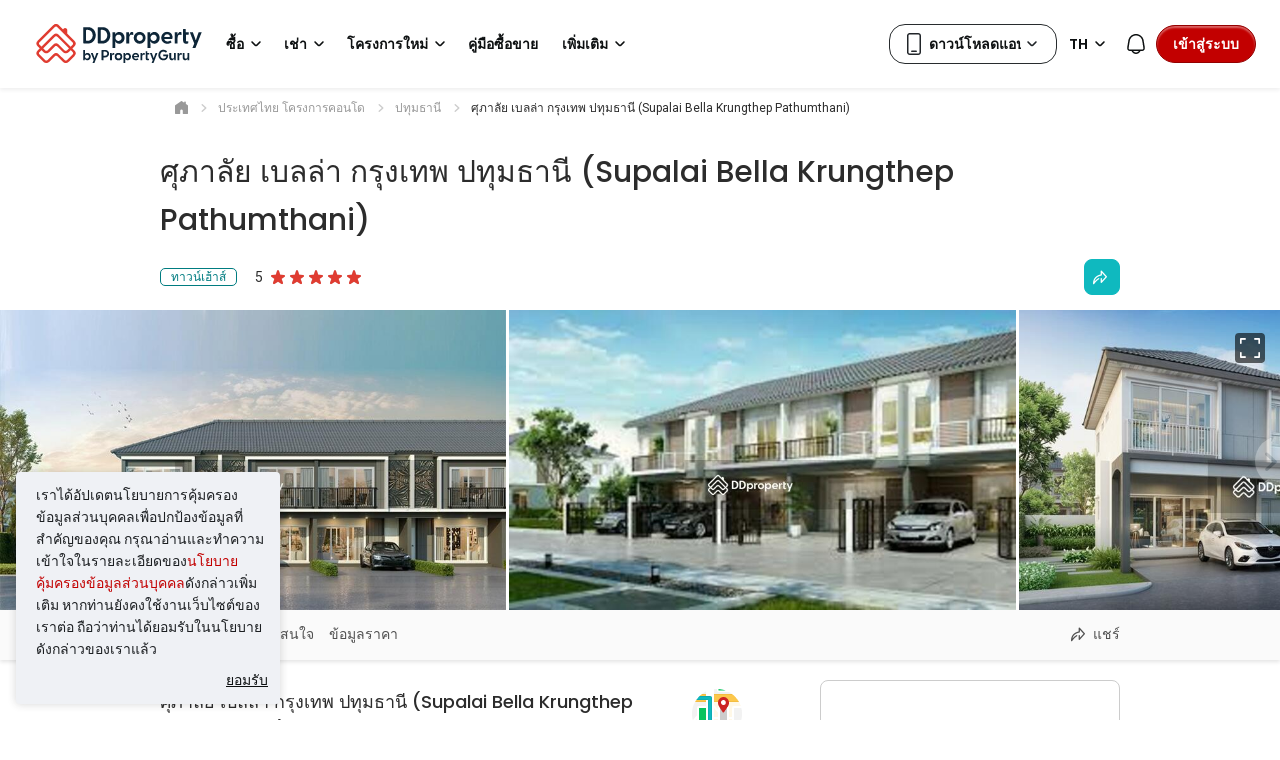

--- FILE ---
content_type: text/html; charset=utf-8
request_url: https://www.ddproperty.com/%E0%B9%82%E0%B8%84%E0%B8%A3%E0%B8%87%E0%B8%81%E0%B8%B2%E0%B8%A3/9062-%E0%B8%A8%E0%B8%B8%E0%B8%A0%E0%B8%B2%E0%B8%A5%E0%B8%B1%E0%B8%A2-%E0%B9%80%E0%B8%9A%E0%B8%A5%E0%B8%A5%E0%B9%88%E0%B8%B2-%E0%B8%81%E0%B8%A3%E0%B8%B8%E0%B8%87%E0%B9%80%E0%B8%97%E0%B8%9E-%E0%B8%9B%E0%B8%97%E0%B8%B8%E0%B8%A1%E0%B8%98%E0%B8%B2%E0%B8%99%E0%B8%B5-supalai-bella-krungthep-pathumthani
body_size: 97755
content:
<!DOCTYPE html><html prefix="og: https://ogp.me/ns# fb: http://ogp.me/ns/fb#" lang="th" class="guruland-proxy-page"><head><meta charSet="utf-8"/><meta charSet="utf-8"/><meta name="viewport" content="width=device-width, initial-scale=1"/><meta id="viewport" name="viewport" content="width=device-width, initial-scale=1.0, minimum-scale=1, maximum-scale=1"/><link rel="preload" href="https://cdn1.pgimgs.com/1769047087/sf2-condo/assets/fonts/pgicons.5751fe59.woff" as="font" crossorigin="" type="font/woff"/><link rel="preload" as="image" href="https://cdn.pgimgs.com/hive-ui/static/v0.1.3/logo/dd-horizontal-by-pg.svg"/><link rel="stylesheet" href="https://cdn.pgimgs.com/marketplace-web/_next/static/chunks/83d8b43aa92bd4fd.css" crossorigin="anonymous" nonce="2r-sKEcDmjNBpugqznqXX" data-precedence="next"/><link rel="stylesheet" href="https://cdn.pgimgs.com/marketplace-web/_next/static/chunks/bf6148802a3c5861.css" crossorigin="anonymous" nonce="2r-sKEcDmjNBpugqznqXX" data-precedence="next"/><link rel="stylesheet" href="https://cdn.pgimgs.com/marketplace-web/_next/static/chunks/270ea37e44f5784c.css" crossorigin="anonymous" nonce="2r-sKEcDmjNBpugqznqXX" data-precedence="next"/><link rel="stylesheet" href="https://cdn.pgimgs.com/marketplace-web/_next/static/chunks/fab4bce94cdee222.css" crossorigin="anonymous" nonce="2r-sKEcDmjNBpugqznqXX" data-precedence="next"/><link href="https://cdn.pgimgs.com/marketplace-web/_next/static/chunks/e1a53b22c8a5025e.css" rel="stylesheet" as="style" nonce="2r-sKEcDmjNBpugqznqXX" data-precedence="dynamic"/><link rel="preload" as="script" fetchPriority="low" nonce="2r-sKEcDmjNBpugqznqXX" href="https://cdn.pgimgs.com/marketplace-web/_next/static/chunks/2a648b7f13e0e098.js" crossorigin=""/><script src="https://cdn.pgimgs.com/marketplace-web/_next/static/chunks/6b966f67ee5b5137.js" async="" crossorigin="" nonce="2r-sKEcDmjNBpugqznqXX"></script><script src="https://cdn.pgimgs.com/marketplace-web/_next/static/chunks/3f557d602f6b42bc.js" async="" crossorigin="" nonce="2r-sKEcDmjNBpugqznqXX"></script><script src="https://cdn.pgimgs.com/marketplace-web/_next/static/chunks/33c2d072dddbc91b.js" async="" crossorigin="" nonce="2r-sKEcDmjNBpugqznqXX"></script><script src="https://cdn.pgimgs.com/marketplace-web/_next/static/chunks/762da8609fe80008.js" async="" crossorigin="" nonce="2r-sKEcDmjNBpugqznqXX"></script><script src="https://cdn.pgimgs.com/marketplace-web/_next/static/chunks/c00faa2c789d3124.js" async="" crossorigin="" nonce="2r-sKEcDmjNBpugqznqXX"></script><script src="https://cdn.pgimgs.com/marketplace-web/_next/static/chunks/5ad41144d6643839.js" async="" crossorigin="" nonce="2r-sKEcDmjNBpugqznqXX"></script><script src="https://cdn.pgimgs.com/marketplace-web/_next/static/chunks/turbopack-a330e4b861b7087b.js" async="" crossorigin="" nonce="2r-sKEcDmjNBpugqznqXX"></script><script src="https://cdn.pgimgs.com/marketplace-web/_next/static/chunks/274b612ddf4005f2.js" async="" crossorigin="" nonce="2r-sKEcDmjNBpugqznqXX"></script><script src="https://cdn.pgimgs.com/marketplace-web/_next/static/chunks/a303a0be6a43ed7d.js" async="" crossorigin="" nonce="2r-sKEcDmjNBpugqznqXX"></script><script src="https://cdn.pgimgs.com/marketplace-web/_next/static/chunks/2ede6cd5f640b867.js" async="" crossorigin="" nonce="2r-sKEcDmjNBpugqznqXX"></script><script src="https://cdn.pgimgs.com/marketplace-web/_next/static/chunks/357cc40e65baa115.js" async="" crossorigin="" nonce="2r-sKEcDmjNBpugqznqXX"></script><script src="https://cdn.pgimgs.com/marketplace-web/_next/static/chunks/30e3992301a6af61.js" async="" crossorigin="" nonce="2r-sKEcDmjNBpugqznqXX"></script><script src="https://cdn.pgimgs.com/marketplace-web/_next/static/chunks/394350fc56e9ab74.js" async="" crossorigin="" nonce="2r-sKEcDmjNBpugqznqXX"></script><script src="https://cdn.pgimgs.com/marketplace-web/_next/static/chunks/b90f48cd0e55af9f.js" async="" nonce="2r-sKEcDmjNBpugqznqXX"></script><script src="https://cdn.pgimgs.com/marketplace-web/_next/static/chunks/f2fa148d089463ba.js" async="" nonce="2r-sKEcDmjNBpugqznqXX"></script><script src="https://cdn.pgimgs.com/marketplace-web/_next/static/chunks/958d3ceeef81d74c.js" async="" nonce="2r-sKEcDmjNBpugqznqXX"></script><script src="https://cdn.pgimgs.com/marketplace-web/_next/static/chunks/13b2442909d88ec9.js" async="" nonce="2r-sKEcDmjNBpugqznqXX"></script><script src="https://cdn.pgimgs.com/marketplace-web/_next/static/chunks/36399129ee3bfc06.js" async="" nonce="2r-sKEcDmjNBpugqznqXX"></script><script src="https://cdn.pgimgs.com/marketplace-web/_next/static/chunks/fc546d16619f4709.js" async="" nonce="2r-sKEcDmjNBpugqznqXX"></script><script src="https://cdn.pgimgs.com/marketplace-web/_next/static/chunks/4638ed273893ab37.js" async="" nonce="2r-sKEcDmjNBpugqznqXX"></script><script src="https://cdn.pgimgs.com/marketplace-web/_next/static/chunks/104ed45404049383.js" async="" nonce="2r-sKEcDmjNBpugqznqXX"></script><script src="https://cdn.pgimgs.com/marketplace-web/_next/static/chunks/c1f09b1d8f4b55c3.js" async="" nonce="2r-sKEcDmjNBpugqznqXX"></script><link rel="preload" href="https://cdn.pgimgs.com/marketplace-web/_next/static/chunks/d1f8e47882225719.css" as="style" crossorigin="anonymous" nonce="2r-sKEcDmjNBpugqznqXX"/><link rel="preload" href="https://cdn.pgimgs.com/marketplace-web/_next/static/chunks/39613fa11c79100b.css" as="style" crossorigin="anonymous" nonce="2r-sKEcDmjNBpugqznqXX"/><link rel="preload" href="https://fonts.googleapis.com/css2?family=Poppins:wght@400;500;600&amp;family=Roboto:wght@400;500;600&amp;family=Inter:wght@400;500;600&amp;display=swap" as="style"/><link rel="preload" href="https://sg1-cdn.pgimgs.com/projectnet-project/173947/ZPPHO.135855856.R800X800.jpg" as="image"/><link rel="preload" href="https://cdn.pgimgs.com/hive-ui/widgets/v8.10.1/styles/foundation.min.css" as="style" type="text/css"/><link rel="preload" href="https://cdn.pgimgs.com/hive-ui/widgets/v8.10.1/iife/bundle.min.css" as="style" type="text/css"/><link rel="preload" href="https://cdn1.pgimgs.com/1769047087/sf2-condo/assets/996.css" as="style"/><link rel="preload" href="https://cdn1.pgimgs.com/1769047087/sf2-condo/assets/css/desktop_css.css" as="style"/><link rel="preload" href="https://fonts.googleapis.com/css?family=Roboto:400,500|Nunito:600|Poppins:500,600&amp;subset=latin-ext&amp;display=swap" as="style"/><link rel="preload" href="https://cdn.pgimgs.com/marketplace-web/_next/static/chunks/7cf08b1742758cdd.js" as="script" nonce="2r-sKEcDmjNBpugqznqXX" fetchPriority="low"/><title>ศุภาลัย เบลล่า กรุงเทพ ปทุมธานี (Supalai Bella Krungthep Pathumthani) ทาวน์เฮ้าส์ให้เช่า ขาย</title><meta name="description" content="ศุภาลัย เบลล่า กรุงเทพ ปทุมธานี (Supalai Bella Krungthep Pathumthani) 👉ตั้งอยู่ที่เมืองปทุมธานี‼️ซึ่งมีเจ้าของโครงการคือ Supalai - ศุภาลัย จำกัด (มหาชน) ดูรายละเอียดโครงการ และรีวิวจากเจ้าของตัวจริงได้ที่นี่"/><meta name="keywords" content="คอนโด บ้านเดี่ยว ทาวน์เฮ้าส์ ขายบ้าน บ้านมือสอง บ้านใหม่ โครงการใหม่ คอนโดใหม่ "/><meta name="robots" content="index,follow"/><meta http-equiv="x-dns-prefetch-control" content="on"/><meta name="google-site-verification" content="9iVXbwdOPHOH_byBFBScAHm5x-kvcPzBS_fJBFPBwbo"/><meta name="apple-itunes-app" content="app-id=487558434"/><meta name="google-play-app" content="app-id=com.allproperty.android.consumer.th"/><meta name="msapplication-TileColor" content="#cc2222"/><meta name="msapplication-square150x150logo" content="https://cdn1.pgimgs.com/1769047087/sf2-search/bundles/guruweblayout/img/ms-touch-logo.png"/><meta property="og:type" content="place"/><meta property="og:url" content="https://www.ddproperty.com/โครงการ/9062-ศุภาลัย-เบลล่า-กรุงเทพ-ปทุมธานี-supalai-bella-krungthep-pathumthani"/><meta property="og:title" content="ศุภาลัย เบลล่า กรุงเทพ ปทุมธานี (Supalai Bella Krungthep Pathumthani) ทาวน์เฮ้าส์ให้เช่า ขาย"/><meta property="og:description" content="ศุภาลัย เบลล่า กรุงเทพ ปทุมธานี (Supalai Bella Krungthep Pathumthani) 👉ตั้งอยู่ที่เมืองปทุมธานี‼️ซึ่งมีเจ้าของโครงการคือ Supalai - ศุภาลัย จำกัด (มหาชน) ดูรายละเอียดโครงการ และรีวิวจากเจ้าของตัวจริงได้ที่นี่"/><meta property="og:site_name" content="DDproperty"/><meta property="og:image" content="https://sg1-cdn.pgimgs.com/projectnet-project/173947/ZPPHO.135855856.R800X800.jpg"/><meta property="og:image:secure_url" content="https://sg1-cdn.pgimgs.com/projectnet-project/173947/ZPPHO.135855856.R800X800.jpg"/><meta property="og:image:type" content="image/jpeg"/><meta property="og:locale" content="th_TH"/><meta property="place:location:latitude" content="0"/><meta property="place:location:longitude" content="0"/><meta name="theme-color" content="#ffffff"/><link rel="canonical" href="https://www.ddproperty.com/โครงการ/9062-ศุภาลัย-เบลล่า-กรุงเทพ-ปทุมธานี-supalai-bella-krungthep-pathumthani"/><link rel="alternate" href="https://www.ddproperty.com/โครงการ/9062-ศุภาลัย-เบลล่า-กรุงเทพ-ปทุมธานี-supalai-bella-krungthep-pathumthani" hreflang="x-default"/><link rel="alternate" href="https://www.ddproperty.com/โครงการ/9062-ศุภาลัย-เบลล่า-กรุงเทพ-ปทุมธานี-supalai-bella-krungthep-pathumthani" hreflang="th"/><link rel="alternate" href="https://www.ddproperty.com/en/project/9062-ศุภาลัย-เบลล่า-กรุงเทพ-ปทุมธานี-supalai-bella-krungthep-pathumthani" hreflang="en"/><link rel="dns-prefetch" href="https://th1-cdn.pgimgs.com"/><link rel="preconnect" href="https://th1-cdn.pgimgs.com"/><link rel="dns-prefetch" href="https://th2-cdn.pgimgs.com"/><link rel="preconnect" href="https://th2-cdn.pgimgs.com"/><link rel="dns-prefetch" href="https://cdn1.pgimgs.com"/><link rel="preconnect" href="https://cdn1.pgimgs.com"/><link rel="dns-prefetch" href="https://www.googleadservices.com"/><link rel="preconnect" href="https://www.googleadservices.com"/><link rel="dns-prefetch" href="https://www.googletagmanager.com"/><link rel="preconnect" href="https://www.googletagmanager.com"/><link rel="dns-prefetch" href="https://googleads.g.doubleclick.net"/><link rel="preconnect" href="https://googleads.g.doubleclick.net"/><link rel="dns-prefetch" href="https://www.google.com"/><link rel="preconnect" href="https://www.google.com"/><link rel="dns-prefetch" href="https://js.appboycdn.com"/><link rel="preconnect" href="https://js.appboycdn.com"/><link rel="dns-prefetch" href="https://www.google-analytics.com"/><link rel="preconnect" href="https://www.google-analytics.com"/><link rel="dns-prefetch" href="https://adservice.google.com"/><link rel="preconnect" href="https://adservice.google.com"/><link rel="dns-prefetch" href="https://cdn.segment.com"/><link rel="preconnect" href="https://cdn.segment.com"/><link rel="dns-prefetch" href="https://cdn-cms.pgimgs.com"/><link rel="preconnect" href="https://cdn-cms.pgimgs.com"/><link rel="preload" href="https://sg1-cdn.pgimgs.com/projectnet-project/173947/ZPPHO.135855856.R800X800.jpg" as="image"/><link rel="icon" href="https://cdn1.pgimgs.com/1769047087/sf2-search/bundles/guruweblayout/img/is-new-brand-favicon.ico"/><link rel="apple-touch-icon" href="https://cdn1.pgimgs.com/1769047087/sf2-search/bundles/guruweblayout/img/is-new-brand-touch-logo.png" sizes="144x144"/><link rel="icon" href="https://cdn1.pgimgs.com/1769047087/sf2-search/bundles/guruweblayout/img/is-new-brand-touch-logo.png" sizes="144x144"/><link rel="manifest" href="https://cdn1.pgimgs.com/1769047087/sf2-search/bundles/gurulistingsearch/app/ddproperty-th/manifest.json"/><link rel="preconnect" href="https://fonts.gstatic.com" crossorigin=""/><link href="https://fonts.googleapis.com/css?family=Roboto:400,500|Nunito:600|Poppins:500,600&amp;subset=latin-ext&amp;display=swap" rel="preload" as="style"/><link href="https://cdn1.pgimgs.com/1769047087/sf2-condo/assets/fonts/pgicons.5751fe59.woff" rel="preload" as="font" type="font/woff" crossorigin=""/><link rel="stylesheet" type="text/css" href="https://cdn.pgimgs.com/hive-ui/widgets/v8.10.1/styles/foundation.min.css"/><link rel="stylesheet" type="text/css" href="https://cdn.pgimgs.com/hive-ui/widgets/v8.10.1/iife/bundle.min.css"/><link rel="stylesheet" href="https://cdn1.pgimgs.com/1769047087/sf2-condo/assets/996.css"/><link rel="stylesheet" href="https://cdn1.pgimgs.com/1769047087/sf2-condo/assets/css/desktop_css.css"/><link href="https://fonts.googleapis.com/css?family=Roboto:400,500|Nunito:600|Poppins:500,600&amp;subset=latin-ext&amp;display=swap" rel="stylesheet" type="text/css"/><link rel="stylesheet" type="text/css" href="https://cdn.pgimgs.com/hive-ui/widgets/v8.10.1/styles/foundation.min.css"/><link rel="stylesheet" type="text/css" href="https://cdn.pgimgs.com/hive-ui/widgets/v8.10.1/iife/bundle.min.css"/><link rel="stylesheet" href="https://cdn1.pgimgs.com/1769047087/sf2-condo/assets/996.css"/><link rel="stylesheet" href="https://cdn1.pgimgs.com/1769047087/sf2-condo/assets/css/desktop_css.css"/><link href="https://fonts.googleapis.com/css?family=Roboto:400,500|Nunito:600|Poppins:500,600&amp;subset=latin-ext&amp;display=swap" rel="stylesheet" type="text/css"/><script src="https://accounts.google.com/gsi/client" nonce="2r-sKEcDmjNBpugqznqXX"></script><script nonce="2r-sKEcDmjNBpugqznqXX">
    //check for browsers without complete flex support ( < IE 10)
    window.onload = function(e){
        if(Function('/*@cc_on return document.documentMode<=10@*/')()) {
            window.location = '/ie-notsupported';
        }
    };
  </script><script type="text/javascript" src="https://cdn.pgimgs.com/hive-ui/widgets/v8.10.1/iife/bundle.min.js" nonce="2r-sKEcDmjNBpugqznqXX"></script><script type="text/javascript" nonce="2r-sKEcDmjNBpugqznqXX">
    (function(i,s,o,g,r,a,m){i['GoogleAnalyticsObject']=r;i[r]=i[r]||function(){
    (i[r].q=i[r].q||[]).push(arguments)},i[r].l=1*new Date();a=s.createElement(o),
    m=s.getElementsByTagName(o)[0];a.async=1;a.src=g;m.parentNode.insertBefore(a,m)
    })(window,document,'script','https://www.google-analytics.com/analytics.js','ga');
  </script><script src="https://www.googletagmanager.com/gtag/js?id=G-E074GRXRQD&amp;l=ga4DataLayer" nonce="2r-sKEcDmjNBpugqznqXX"></script><script nonce="2r-sKEcDmjNBpugqznqXX">
    window.ga4DataLayer = window.ga4DataLayer || [];
    window.ga4PropertyId = 'G-E074GRXRQD';
    function gtag(){ga4DataLayer.push(arguments);}
    gtag('js', new Date());
  </script><script type="text/javascript" nonce="2r-sKEcDmjNBpugqznqXX">
    var guruApp = {"environment":"prod","session_name":"PHPSESSID2","client":{"is_mobile":false,"isWebView":false},"isIframe":false,"language":"th","currency":"THB","country":"TH","appName":"ddproperty-th","currencySymbol":"\u0e3f","googleMaps":{"key":"AIzaSyA7ntB3DUX5RV-JxPsv4EqvHqoONXiSxXg"},"googleApi":{"appId":"711575025382-6p9eqj570n5ktuk9lmdsa4aj0jol9pnu.apps.googleusercontent.com"},"appleIdApi":{"clientId":"com.propertyguru.www"},"identityEndpoint":"https:\/\/identity.propertyguru.com\/identity","isLeadManagementEnabled":false,"user_id":null,"facebook":{"appId":525398830968327},"sharingData":{"sharingType":"property-detail","title":"\u0e28\u0e38\u0e20\u0e32\u0e25\u0e31\u0e22 \u0e40\u0e1a\u0e25\u0e25\u0e48\u0e32 \u0e01\u0e23\u0e38\u0e07\u0e40\u0e17\u0e1e \u0e1b\u0e17\u0e38\u0e21\u0e18\u0e32\u0e19\u0e35 (Supalai Bella Krungthep Pathumthani)","propertyType":"\u0e17\u0e32\u0e27\u0e19\u0e4c\u0e40\u0e2e\u0e49\u0e32\u0e2a\u0e4c","link":"https:\/\/www.ddproperty.com\/\u0e42\u0e04\u0e23\u0e07\u0e01\u0e32\u0e23\/9062-\u0e28\u0e38\u0e20\u0e32\u0e25\u0e31\u0e22-\u0e40\u0e1a\u0e25\u0e25\u0e48\u0e32-\u0e01\u0e23\u0e38\u0e07\u0e40\u0e17\u0e1e-\u0e1b\u0e17\u0e38\u0e21\u0e18\u0e32\u0e19\u0e35-supalai-bella-krungthep-pathumthani"},"dfp":{"multipageTakeoverAd":"<div id=\"google_dfp_ads_slot_desktop_multipage_takeover_29\" class=\"ads-dfp loading\"><script type='text\/javascript' nonce=\"0eca0154d4ccbf7f0b59729c1687cab9\">guruApp.googleTagPush(function() {var boxElement = document.getElementById('google_dfp_ads_slot_desktop_multipage_takeover_29'); var retryCount = 0; do { setTimeout(() => { boxElement = document.getElementById('google_dfp_ads_slot_desktop_multipage_takeover_29'); retryCount++; }, 500); if (boxElement instanceof HTMLElement) { googletag.display('google_dfp_ads_slot_desktop_multipage_takeover_29');}} while (!boxElement instanceof HTMLElement && retryCount < 3);});<\/script><\/div>\n","isAsyncInline":true,"isMultipageTakeoverEnabled":true},"priceInsightsWidgetData":{"priceInsightPropertyValueTab":{"sale":{"quarterly":[],"half-yearly":[],"yearly":[]},"rent":{"quarterly":[],"half-yearly":[],"yearly":[]},"bedroomOption":{"sale":{"quarterly":[],"half-yearly":[],"yearly":[]},"rent":{"quarterly":[],"half-yearly":[],"yearly":[]}},"bedrooms":""},"defaultBedrooms":"","bedroomType":"","id":"priceInsightMortageTab","hasError":false,"priceInsightCapitalGainTab":{"bedrooms":""},"capitalGainData":{"bedrooms":""},"bedroomOption":[],"dataAvailable":false,"priceInsightRentalYieldTab":{"sale":{"quarterly":[],"half-yearly":[],"yearly":[]},"bedrooms":"","bedroomOption":[]},"priceInsightMortageTab":{"price":{"currencySymbol":"\u0e3f","label":"\u0e23\u0e32\u0e04\u0e32","value":2000000,"pretty":"\u0e3f2,000,000","suffix":""},"deposit":{"label":"\u0e40\u0e07\u0e34\u0e19\u0e14\u0e32\u0e27\u0e19\u0e4c","value":200000,"pretty":"\u0e3f200,000","suffix":"","percentage":10},"loan":{"label":"\u0e27\u0e07\u0e40\u0e07\u0e34\u0e19\u0e01\u0e39\u0e49","value":1800000,"pretty":"\u0e3f1,800,000","suffix":""},"tenure":{"label":"\u0e23\u0e30\u0e22\u0e30\u0e40\u0e27\u0e25\u0e32\u0e01\u0e39\u0e49","value":360,"suffix":"\u0e1b\u0e35"},"interestRate":{"label":"\u0e2d\u0e31\u0e15\u0e23\u0e32\u0e14\u0e2d\u0e01\u0e40\u0e1a\u0e35\u0e49\u0e22","value":4,"suffix":"%"},"monthlyRepayment":{"label":"","value":8593,"pretty":"\u0e3f8,593","suffix":"\u0e40\u0e14\u0e37\u0e2d\u0e19"},"principle":{"label":"\u0e0a\u0e33\u0e23\u0e30\u0e40\u0e07\u0e34\u0e19\u0e15\u0e49\u0e19","value":2593,"suffix":""},"interest":{"label":"\u0e0a\u0e33\u0e23\u0e30\u0e14\u0e2d\u0e01\u0e40\u0e1a\u0e35\u0e49\u0e22","value":6000,"suffix":""},"propertyType":"TOWN","region":"th","language":"th","link":{"label":"\u0e23\u0e32\u0e22\u0e25\u0e30\u0e40\u0e2d\u0e35\u0e22\u0e14\u0e01\u0e32\u0e23\u0e04\u0e33\u0e19\u0e27\u0e13 >","url":"http:\/\/www.ddproperty.com\/mortgage_calc_monthly","additionalAttributes":"target=\"_blank\"","additionalParameters":"interest_rate=4&loan_tenure=360&loan_amount=1800000&property_value=2000000&property_type=condoDir&region_code%5B0%5D=TH10&region_code%5B1%5D=TH50&region_code%5B2%5D=TH20&region_code%5B3%5D=TH98&region_code%5B4%5D=TH83&region_code%5B5%5D=TH15&region_code%5B6%5D=TH18&region_code%5B7%5D=TH62&region_code%5B8%5D=TH16&region_code%5B9%5D=TH26&region_code%5B10%5D=TH73&region_code%5B11%5D=TH60&region_code%5B12%5D=TH12&region_code%5B13%5D=TH13&region_code%5B14%5D=TH67&region_code%5B15%5D=TH66&region_code%5B16%5D=TH65&region_code%5B17%5D=TH14&region_code%5B18%5D=TH11&region_code%5B19%5D=TH74&region_code%5B20%5D=TH75&region_code%5B21%5D=TH19&region_code%5B22%5D=TH17&region_code%5B23%5D=TH64&region_code%5B24%5D=TH72&region_code%5B25%5D=TH61&region_code%5B26%5D=TH24&region_code%5B27%5D=TH22&region_code%5B28%5D=TH25&region_code%5B29%5D=TH21&region_code%5B30%5D=TH27&region_code%5B31%5D=TH23&region_code%5B32%5D=TH71&region_code%5B33%5D=TH76&region_code%5B34%5D=TH77&region_code%5B35%5D=TH70&region_code%5B36%5D=TH63&region_code%5B37%5D=TH57&region_code%5B38%5D=TH52&region_code%5B39%5D=TH51&region_code%5B40%5D=TH58&region_code%5B41%5D=TH55&region_code%5B42%5D=TH56&region_code%5B43%5D=TH54&region_code%5B44%5D=TH53&region_code%5B45%5D=TH37&region_code%5B46%5D=TH97&region_code%5B47%5D=TH31&region_code%5B48%5D=TH36&region_code%5B49%5D=TH46&region_code%5B50%5D=TH40&region_code%5B51%5D=TH42&region_code%5B52%5D=TH44&region_code%5B53%5D=TH49&region_code%5B54%5D=TH48&region_code%5B55%5D=TH30&region_code%5B56%5D=TH39&region_code%5B57%5D=TH43&region_code%5B58%5D=TH45&region_code%5B59%5D=TH47&region_code%5B60%5D=TH33&region_code%5B61%5D=TH32&region_code%5B62%5D=TH34&region_code%5B63%5D=TH41&region_code%5B64%5D=TH35&region_code%5B65%5D=TH86&region_code%5B66%5D=TH81&region_code%5B67%5D=TH80&region_code%5B68%5D=TH96&region_code%5B69%5D=TH94&region_code%5B70%5D=TH82&region_code%5B71%5D=TH93&region_code%5B72%5D=TH85&region_code%5B73%5D=TH91&region_code%5B74%5D=TH90&region_code%5B75%5D=TH84&region_code%5B76%5D=TH92&region_code%5B77%5D=TH95&listing_id=","analyticsEvent":"Repayment","altLogoText":"GuruView"},"calculatorLink":{"label":"\u0e15\u0e23\u0e27\u0e08\u0e2a\u0e2d\u0e1a\u0e04\u0e27\u0e32\u0e21\u0e2a\u0e32\u0e21\u0e32\u0e23\u0e16\u0e17\u0e32\u0e07\u0e01\u0e32\u0e23\u0e40\u0e07\u0e34\u0e19\u0e02\u0e2d\u0e07\u0e09\u0e31\u0e19","url":"\/mortgage_affordability_calculator"}},"isProjectListing":false,"price":{"value":2000000,"currency":"\u0e3f"},"loan":{"value":1800000,"percentage":90},"tenure":{"value":30},"principle":{"value":"2,593"},"interest":{"value":"6,000"},"interestRate":{"value":4,"suffix":"%"},"link":{"label":"\u0e23\u0e32\u0e22\u0e25\u0e30\u0e40\u0e2d\u0e35\u0e22\u0e14\u0e01\u0e32\u0e23\u0e04\u0e33\u0e19\u0e27\u0e13 >","url":"http:\/\/www.ddproperty.com\/mortgage_calc_monthly","additionalAttributes":"target=\"_blank\"","additionalParameters":"interest_rate=4&loan_tenure=360&loan_amount=1800000&property_value=2000000&property_type=condoDir&region_code%5B0%5D=TH10&region_code%5B1%5D=TH50&region_code%5B2%5D=TH20&region_code%5B3%5D=TH98&region_code%5B4%5D=TH83&region_code%5B5%5D=TH15&region_code%5B6%5D=TH18&region_code%5B7%5D=TH62&region_code%5B8%5D=TH16&region_code%5B9%5D=TH26&region_code%5B10%5D=TH73&region_code%5B11%5D=TH60&region_code%5B12%5D=TH12&region_code%5B13%5D=TH13&region_code%5B14%5D=TH67&region_code%5B15%5D=TH66&region_code%5B16%5D=TH65&region_code%5B17%5D=TH14&region_code%5B18%5D=TH11&region_code%5B19%5D=TH74&region_code%5B20%5D=TH75&region_code%5B21%5D=TH19&region_code%5B22%5D=TH17&region_code%5B23%5D=TH64&region_code%5B24%5D=TH72&region_code%5B25%5D=TH61&region_code%5B26%5D=TH24&region_code%5B27%5D=TH22&region_code%5B28%5D=TH25&region_code%5B29%5D=TH21&region_code%5B30%5D=TH27&region_code%5B31%5D=TH23&region_code%5B32%5D=TH71&region_code%5B33%5D=TH76&region_code%5B34%5D=TH77&region_code%5B35%5D=TH70&region_code%5B36%5D=TH63&region_code%5B37%5D=TH57&region_code%5B38%5D=TH52&region_code%5B39%5D=TH51&region_code%5B40%5D=TH58&region_code%5B41%5D=TH55&region_code%5B42%5D=TH56&region_code%5B43%5D=TH54&region_code%5B44%5D=TH53&region_code%5B45%5D=TH37&region_code%5B46%5D=TH97&region_code%5B47%5D=TH31&region_code%5B48%5D=TH36&region_code%5B49%5D=TH46&region_code%5B50%5D=TH40&region_code%5B51%5D=TH42&region_code%5B52%5D=TH44&region_code%5B53%5D=TH49&region_code%5B54%5D=TH48&region_code%5B55%5D=TH30&region_code%5B56%5D=TH39&region_code%5B57%5D=TH43&region_code%5B58%5D=TH45&region_code%5B59%5D=TH47&region_code%5B60%5D=TH33&region_code%5B61%5D=TH32&region_code%5B62%5D=TH34&region_code%5B63%5D=TH41&region_code%5B64%5D=TH35&region_code%5B65%5D=TH86&region_code%5B66%5D=TH81&region_code%5B67%5D=TH80&region_code%5B68%5D=TH96&region_code%5B69%5D=TH94&region_code%5B70%5D=TH82&region_code%5B71%5D=TH93&region_code%5B72%5D=TH85&region_code%5B73%5D=TH91&region_code%5B74%5D=TH90&region_code%5B75%5D=TH84&region_code%5B76%5D=TH92&region_code%5B77%5D=TH95&listing_id=","analyticsEvent":"Repayment","altLogoText":"GuruView"},"calculatorLink":{"label":"\u0e15\u0e23\u0e27\u0e08\u0e2a\u0e2d\u0e1a\u0e04\u0e27\u0e32\u0e21\u0e2a\u0e32\u0e21\u0e32\u0e23\u0e16\u0e17\u0e32\u0e07\u0e01\u0e32\u0e23\u0e40\u0e07\u0e34\u0e19\u0e02\u0e2d\u0e07\u0e09\u0e31\u0e19","url":"\/mortgage_affordability_calculator"},"calculatorLinkEnabled":true,"headerText":"How much will it cost to live here?","translations":{"year":"\u0e1b\u0e35","years":"\u0e1b\u0e35","month":"\u0e40\u0e14\u0e37\u0e2d\u0e19","months":"\u0e40\u0e14\u0e37\u0e2d\u0e19","time":"\u0e23\u0e30\u0e22\u0e30\u0e40\u0e27\u0e25\u0e32","yield":"\u0e1c\u0e25\u0e15\u0e2d\u0e1a\u0e41\u0e17\u0e19","perMonth":"\/ \u0e40\u0e14\u0e37\u0e2d\u0e19","rentalYield":"\u0e2d\u0e31\u0e15\u0e23\u0e32\u0e04\u0e48\u0e32\u0e40\u0e0a\u0e48\u0e32","principal":"\u0e0a\u0e33\u0e23\u0e30\u0e40\u0e07\u0e34\u0e19\u0e15\u0e49\u0e19","interest":"\u0e0a\u0e33\u0e23\u0e30\u0e14\u0e2d\u0e01\u0e40\u0e1a\u0e35\u0e49\u0e22","annualisedOverPeriod":"\u0e1c\u0e25\u0e15\u0e2d\u0e1a\u0e41\u0e17\u0e19\u0e40\u0e09\u0e25\u0e35\u0e48\u0e22\u0e15\u0e48\u0e2d\u0e1b\u0e35\u0e15\u0e25\u0e2d\u0e14\u0e40\u0e27\u0e25\u0e32 %period%","rentalYieldOverPeriod":"\u0e41\u0e19\u0e27\u0e42\u0e19\u0e49\u0e21\u0e2d\u0e31\u0e15\u0e23\u0e32\u0e04\u0e48\u0e32\u0e40\u0e0a\u0e48\u0e32 \u0e2a\u0e33\u0e2b\u0e23\u0e31\u0e1a\u0e22\u0e39\u0e19\u0e34\u0e15 %totalBedrooms% %bedroomType% \u0e15\u0e25\u0e2d\u0e14\u0e23\u0e30\u0e22\u0e30\u0e40\u0e27\u0e25\u0e32 %period%","areaUnit":"\u0e15\u0e23.\u0e21.","studio":"\u0e2a\u0e15\u0e39\u0e14\u0e34\u0e42\u0e2d","noBedroomInfo":"\u0e44\u0e21\u0e48\u0e21\u0e35\u0e02\u0e49\u0e2d\u0e21\u0e39\u0e25\u0e2b\u0e49\u0e2d\u0e07\u0e19\u0e2d\u0e19","price":"\u0e23\u0e32\u0e04\u0e32","priceTrendOverPeriod":"\u0e41\u0e19\u0e27\u0e42\u0e19\u0e49\u0e21\u0e23\u0e32\u0e04\u0e32\u0e15\u0e48\u0e2d%areaUnit% \u0e2a\u0e33\u0e2b\u0e23\u0e31\u0e1a\u0e22\u0e39\u0e19\u0e34\u0e15 %totalBedrooms% %bedroomType% \u0e15\u0e25\u0e2d\u0e14\u0e23\u0e30\u0e22\u0e30\u0e40\u0e27\u0e25\u0e32 %period%","bed":"\u0e2b\u0e49\u0e2d\u0e07\u0e19\u0e2d\u0e19","beds":"\u0e2b\u0e49\u0e2d\u0e07\u0e19\u0e2d\u0e19","bedroom":"\u0e2b\u0e49\u0e2d\u0e07\u0e19\u0e2d\u0e19","bedrooms":"\u0e2b\u0e49\u0e2d\u0e07\u0e19\u0e2d\u0e19","noOfTransactions":"\u0e01\u0e32\u0e23\u0e0b\u0e37\u0e49\u0e2d\u0e02\u0e32\u0e22\u0e08\u0e33\u0e19\u0e27\u0e19 %1 \u0e04\u0e23\u0e31\u0e49\u0e07","notAvailable":"\u0e44\u0e21\u0e48\u0e21\u0e35\u0e02\u0e49\u0e2d\u0e21\u0e39\u0e25"}},"askGuru":{"autocomplete":{"default":"https:\/\/prefix-search.propertyguru.com\/v1\/th\/autocomplete?region=th&_locale=th&limit=20&query=","residential":"https:\/\/prefix-search.propertyguru.com\/v1\/th\/autocomplete?region=th&locale=th&limit=20&property_type_group_exclude%5B0%5D=COMMERCIAL&property_type_group_exclude%5B1%5D=OTHERS&object_type%5B0%5D=PROPERTY&query=","commercial":"https:\/\/prefix-search.propertyguru.com\/v1\/th\/autocomplete?region=th&locale=th&limit=20&property_type_group_exclude%5B1%5D=CONDO&object_type%5B0%5D=PROPERTY&query="}},"smartBanner":{"ios":"487558434","android":"com.allproperty.android.consumer.th","appStoreLanguage":"th","title":"Find properties on the go with our app!","author":"PropertyGuru Pte Ltd","button":"Install","getMobileUrl":{"android":"https:\/\/play.google.com\/store\/apps\/details?id=com.allproperty.android.consumer.th&hl=th&gl=US","ios":"https:\/\/apps.apple.com\/th\/app\/ddproperty-thailand\/id487558434","smartbanner":{"android":"https:\/\/play.google.com\/store\/apps\/details?id=com.allproperty.android.consumer.th"}},"store_ios":"","store_android":"","price":""},"marketing":{"bounceExchangeId":null,"facebookPixelId":"219790321556522","tiktokId":"COAEA2JC77UESEAR7OAG","twitterTrackPid":null,"rubiconTapTrackId":null,"yieldmanagerPixelId":null,"taboolaId":null,"floodlight":{"key":"pg_dd0","pageType":"Condo+Directory+Detail","freetext":""},"adwords":{"conversionId":1008172415,"params":{"listing_pagetype":"other"}},"facebookPixelEnabled":true,"googleAnalytics4":"G-E074GRXRQD","twitterTrackEnabled":null,"fout":null,"yahooPixel":null,"segment":{"internalUrl":"https:\/\/data-ldp-stream-collector.data.iproperty.com.my\/event"},"braze":{"isEnabled":true,"key":"2b5272e0-fb1e-4637-a407-715aeff97012","baseUrl":"sdk.iad-03.braze.com"},"outbrain":null},"userCollections":{"isEnabled":true},"toggles":{"track_user_enquiries":true},"otpLogin":{"copies":{"features":{"default":{"title":"Welcome to DDproperty","description":"Log in or sign up to get the most out of your DDproperty experience."},"MyActivities_my_enquiries":{"title":"Log In or Sign Up","description":"If you'd like to view more past enquiries, you need to login to your account or sign up for a new account."},"MyActivities_saved_searches":{"title":"Log In or Sign Up","description":"If you'd like to view saved searches, you need to login to your account or sign up for a new account."},"MyActivities_hidden_properties":{"title":"Log In or Sign Up","description":"If you'd like to view more hidden properties, you need to login to your account or sign up for a new account."},"ReportListing":{"title":"Log In or Sign Up","description":"Please log in to your account or sign up for a new account to report this listing."},"HideListing":{"title":"Log In or Sign Up","description":"\u0e01\u0e23\u0e38\u0e38\u0e13\u0e32\u0e25\u0e47\u0e2d\u0e01\u0e2d\u0e34\u0e19\u0e40\u0e02\u0e49\u0e32\u0e44\u0e1b\u0e22\u0e31\u0e07\u0e1a\u0e31\u0e0d\u0e0a\u0e35\u0e02\u0e2d\u0e07\u0e04\u0e38\u0e13 \u0e2b\u0e23\u0e37\u0e2d\u0e25\u0e07\u0e17\u0e30\u0e40\u0e1a\u0e35\u0e22\u0e19\u0e40\u0e1e\u0e37\u0e48\u0e2d\u0e2a\u0e23\u0e49\u0e32\u0e07\u0e1a\u0e31\u0e0d\u0e0a\u0e35\u0e43\u0e2b\u0e21\u0e48\u0e43\u0e19\u0e01\u0e32\u0e23\u0e17\u0e35\u0e48\u0e08\u0e30\u0e0b\u0e48\u0e2d\u0e19\u0e1b\u0e23\u0e30\u0e01\u0e32\u0e28\u0e19\u0e35\u0e49"},"LeadGating":{"title":"Log In or Sign Up","description":"\u0e01\u0e23\u0e38\u0e13\u0e32\u0e22\u0e37\u0e19\u0e22\u0e31\u0e19\u0e15\u0e31\u0e27\u0e15\u0e19\u0e02\u0e2d\u0e07\u0e04\u0e38\u0e13 \u0e14\u0e49\u0e27\u0e22\u0e01\u0e32\u0e23\u0e40\u0e02\u0e49\u0e32\u0e2a\u0e39\u0e48\u0e23\u0e30\u0e1a\u0e1a\u0e2b\u0e23\u0e37\u0e2d\u0e2a\u0e23\u0e49\u0e32\u0e07\u0e1a\u0e31\u0e0d\u0e0a\u0e35\u0e01\u0e31\u0e1a\u0e40\u0e23\u0e32 \u0e0b\u0e36\u0e48\u0e07\u0e08\u0e30\u0e0a\u0e48\u0e27\u0e22\u0e40\u0e1e\u0e34\u0e48\u0e21\u0e42\u0e2d\u0e01\u0e32\u0e2a\u0e43\u0e2b\u0e49\u0e04\u0e38\u0e13\u0e44\u0e14\u0e49\u0e23\u0e31\u0e1a\u0e04\u0e33\u0e15\u0e2d\u0e1a\u0e08\u0e32\u0e01\u0e1a\u0e23\u0e23\u0e14\u0e32\u0e40\u0e2d\u0e40\u0e08\u0e19\u0e15\u0e4c\u0e2d\u0e35\u0e01\u0e14\u0e49\u0e27\u0e22"},"DeveloperEnquiry":{"title":"Log In or Sign Up","description":"\u0e01\u0e23\u0e38\u0e13\u0e32\u0e23\u0e30\u0e1a\u0e38\u0e15\u0e31\u0e27\u0e15\u0e49\u0e19\u0e02\u0e2d\u0e07\u0e04\u0e38\u0e13\u0e14\u0e49\u0e27\u0e22\u0e01\u0e32\u0e23\u0e40\u0e02\u0e49\u0e32\u0e2a\u0e39\u0e48\u0e23\u0e30\u0e1a\u0e1a \u0e2b\u0e23\u0e37\u0e2d\u0e25\u0e07\u0e17\u0e30\u0e40\u0e1a\u0e35\u0e22\u0e19\u0e01\u0e31\u0e1a\u0e40\u0e23\u0e32 \u0e02\u0e49\u0e2d\u0e21\u0e39\u0e25\u0e02\u0e2d\u0e07\u0e17\u0e48\u0e32\u0e19\u0e08\u0e30\u0e16\u0e39\u0e01\u0e2a\u0e48\u0e07\u0e15\u0e48\u0e2d\u0e43\u0e2b\u0e49\u0e01\u0e31\u0e1a\u0e1c\u0e39\u0e49\u0e1e\u0e31\u0e12\u0e19\u0e32\u0e42\u0e04\u0e23\u0e07\u0e01\u0e32\u0e23"},"Feedback":{"title":"Log In or Sign Up","description":"You're one step closer to sharing your feedback with us."},"SavedSearch":{"title":"Log In or Sign Up","description":"If you\u2019d like to save searches, you need to log in to your account or sign up for a new account."},"OTPGatingAgent":{"title":"Log In or Sign Up","description":"Log in or sign up to contact this agent.\nLet us know you\u2019re a real person \n(more chances for you to get replies from agents)."},"CreateProfile":{"title":"Log In or Sign Up","description":"If you\u2019d like to set up your profile you need to login to your account or sign up for a new account."},"SRPRentMadeForYou":{"title":"Welcome to DDproperty","description":"Log in or sign up to continue setting saving your preferences to your profile."},"CompareShortlist":{"title":"Log In or Sign Up","description":"If you\u2019d like to compare your shortlisted properties, you need to log in or sign up for a new account."},"ShareShortlist":{"title":"Welcome to DDproperty","description":"If you\u2019d like to invite others to view your shortlist, you need to log in or sign up for a new account."},"SharedShortlist":{"title":"Welcome to DDproperty","description":"Please login or sign up to view the shortlist that has been shared with you."},"ContactAgent":{"title":"Log In or Sign Up","description":"\u0e01\u0e23\u0e38\u0e13\u0e32\u0e22\u0e37\u0e19\u0e22\u0e31\u0e19\u0e15\u0e31\u0e27\u0e15\u0e19\u0e02\u0e2d\u0e07\u0e04\u0e38\u0e13 \u0e14\u0e49\u0e27\u0e22\u0e01\u0e32\u0e23\u0e40\u0e02\u0e49\u0e32\u0e2a\u0e39\u0e48\u0e23\u0e30\u0e1a\u0e1a\u0e2b\u0e23\u0e37\u0e2d\u0e2a\u0e23\u0e49\u0e32\u0e07\u0e1a\u0e31\u0e0d\u0e0a\u0e35\u0e01\u0e31\u0e1a\u0e40\u0e23\u0e32 \u0e0b\u0e36\u0e48\u0e07\u0e08\u0e30\u0e0a\u0e48\u0e27\u0e22\u0e40\u0e1e\u0e34\u0e48\u0e21\u0e42\u0e2d\u0e01\u0e32\u0e2a\u0e43\u0e2b\u0e49\u0e04\u0e38\u0e13\u0e44\u0e14\u0e49\u0e23\u0e31\u0e1a\u0e04\u0e33\u0e15\u0e2d\u0e1a\u0e08\u0e32\u0e01\u0e1a\u0e23\u0e23\u0e14\u0e32\u0e40\u0e2d\u0e40\u0e08\u0e19\u0e15\u0e4c\u0e2d\u0e35\u0e01\u0e14\u0e49\u0e27\u0e22"},"RateAgent":{"title":"Welcome to DDproperty","description":"Please log in to your account or sign up for a new account to continue rating this agent."}},"all.set.title":"All Set!","all.set.account.created":"Your account has been successfully created!","all.set.account.logged.in":"You have successfully logged into your account!","all.set.form.submit":"We\u2019ve also submitted your enquiry to the agent.","all.set.whatsapp.button":"Proceed to WhatsApp","all.set.line.button":"Proceed to Line","all.set.phone.reveal.button":"Reveal Agent Phone Number","all.set.phone.reveal.title":"Here is the agent\u2019s phone number.","all.set.form.submit.button":"\u0e40\u0e02\u0e49\u0e32\u0e43\u0e08\u0e41\u0e25\u0e49\u0e27","all.set.sms.button":"Proceed to SMS","password.updated.message":"Your password was updated successfully","password.reset.email.message":"New password has been sent to your email."},"agentnetUrl":"https:\/\/agentnet.ddproperty.com","isEnabled":true},"leadGating":{"isEnabled":true,"sequenceVariant":"control"},"notification":{"copies":{"header":"Notifications","emptyTitle":"No updates for today","emptyDesc":"We\u2019ll notify you when there are personalised recommendations."},"isEnabled":false},"contactAgentV2":{"copies":{"contactAgentCard":{"heading":"\u0e2a\u0e48\u0e07\u0e02\u0e49\u0e2d\u0e04\u0e27\u0e32\u0e21\u0e16\u0e36\u0e07\u0e40\u0e08\u0e49\u0e32\u0e02\u0e2d\u0e07\u0e1b\u0e23\u0e30\u0e01\u0e32\u0e28","agentLicense":": %license%","agencyLicense":"Agency Reg. No. %license%","verificationText":"\u0e22\u0e37\u0e19\u0e22\u0e31\u0e19\u0e15\u0e31\u0e27\u0e15\u0e19","certificateText":"\u0e44\u0e14\u0e49\u0e23\u0e31\u0e1a\u0e01\u0e32\u0e23\u0e23\u0e31\u0e1a\u0e23\u0e2d\u0e07\u0e41\u0e25\u0e49\u0e27","rating":{"singleReviewText":"\u0e04\u0e27\u0e32\u0e21\u0e40\u0e2b\u0e47\u0e19","multiReviewText":"\u0e04\u0e27\u0e32\u0e21\u0e40\u0e2b\u0e47\u0e19","hasReviewText":"%totalRating% Reviews","noReviewText":"No reviews yet"},"contactActionConfig":{"whatsapp":{"isEnabled":false,"text":"WhatsApp","mobileText":"Continue to WhatsApp","message":"\u0e2a\u0e27\u0e31\u0e2a\u0e14\u0e35\u0e04\u0e48\u0e30\/\u0e04\u0e23\u0e31\u0e1a %agentName%,\\n \u0e09\u0e31\u0e19\u0e2a\u0e19\u0e43\u0e08 \\n %typeCode% - %projectName%\\n %bedrooms% %prettyPrice% \\n %selfUrl% \\n \u0e02\u0e2d\u0e1a\u0e04\u0e38\u0e13\u0e04\u0e48\u0e30\/\u0e04\u0e23\u0e31\u0e1a \\n","bedroomText":{"singular":"%count% \u0e2b\u0e49\u0e2d\u0e07\u0e19\u0e2d\u0e19","plural":"%count% \u0e2b\u0e49\u0e2d\u0e07\u0e19\u0e2d\u0e19"},"dataAutomationId":"enquiry-widget-whatsapp-btn"},"line":{"isEnabled":true,"text":"\u0e41\u0e16\u0e27","mobileText":"Continue to Line","dataAutomationId":"enquiry-widget-line-btn"},"revealPhoneNumber":{"text":"View Phone Number","dataAutomationId":"enquiry-widget-phone-btn"},"phoneCall":{"text":"\u0e42\u0e17\u0e23","dataAutomationId":"enquiry-widget-phone-btn"},"stickyPhoneCall":{"text":"Continue to call","dataAutomationId":"enquiry-widget-phone-btn"},"sendEnquiry":{"text":"\u0e2a\u0e48\u0e07\u0e02\u0e49\u0e2d\u0e04\u0e27\u0e32\u0e21","dataAutomationId":"enquiry-widget-msg-btn"},"contactAgent":{"text":"\u0e2a\u0e48\u0e07\u0e02\u0e49\u0e2d\u0e04\u0e27\u0e32\u0e21\u0e16\u0e36\u0e07\u0e40\u0e08\u0e49\u0e32\u0e02\u0e2d\u0e07\u0e1b\u0e23\u0e30\u0e01\u0e32\u0e28","dataAutomationId":"enquiry-widget-contact-agent-btn"}},"termsAndPolicy":"I confirm that I have read the <a href=\"\/\u0e19\u0e42\u0e22\u0e1a\u0e32\u0e22\u0e04\u0e27\u0e32\u0e21\u0e40\u0e1b\u0e47\u0e19\u0e2a\u0e48\u0e27\u0e19\u0e15\u0e31\u0e27\" rel=\"noopener noreferrer\" target=\"_blank\" >privacy policy<\/a> and allow my information to be shared with this agent who may contact me later."},"sendEnquiry":{"title":"\u0e2a\u0e48\u0e07\u0e02\u0e49\u0e2d\u0e04\u0e27\u0e32\u0e21","enquiryFormView":{"contactContext":{"agentMessage":"{agentName} \u0e08\u0e30\u0e15\u0e34\u0e14\u0e15\u0e48\u0e2d\u0e01\u0e25\u0e31\u0e1a\u0e2b\u0e32\u0e04\u0e38\u0e13\u0e40\u0e01\u0e35\u0e48\u0e22\u0e27\u0e01\u0e31\u0e1a\u0e04\u0e27\u0e32\u0e21\u0e2a\u0e19\u0e43\u0e08 {intent} \u0e2d\u0e2a\u0e31\u0e07\u0e2b\u0e32\u0e2f \u0e23\u0e32\u0e22\u0e01\u0e32\u0e23\u0e19\u0e35\u0e49\u0e04\u0e48\u0e30","listingMessage":"{agentName} \u0e08\u0e30\u0e15\u0e34\u0e14\u0e15\u0e48\u0e2d\u0e01\u0e25\u0e31\u0e1a\u0e2b\u0e32\u0e04\u0e38\u0e13\u0e40\u0e01\u0e35\u0e48\u0e22\u0e27\u0e01\u0e31\u0e1a\u0e04\u0e27\u0e32\u0e21\u0e2a\u0e19\u0e43\u0e08\u0e43\u0e19 {listingName} \u0e04\u0e48\u0e30"},"intentLabel":"I\u2019m enquiring about","intentOptions":[{"value":"BUY","text":"\u0e0b\u0e37\u0e49\u0e2d"},{"value":"RENT","text":"\u0e40\u0e0a\u0e48\u0e32"},{"value":"SELL","text":"\u0e02\u0e32\u0e22"},{"value":"LET","text":"Leasing"},{"value":"OTHER","text":"\u0e2d\u0e37\u0e48\u0e19\u0e46"}],"detailTitle":"\u0e02\u0e49\u0e2d\u0e21\u0e39\u0e25\u0e01\u0e32\u0e23\u0e15\u0e34\u0e14\u0e15\u0e48\u0e2d\u0e02\u0e2d\u0e07\u0e04\u0e38\u0e13","firstNameLabel":"First name","lastNameLabel":"\u0e19\u0e32\u0e21\u0e2a\u0e01\u0e38\u0e25","emailLabel":"\u0e2d\u0e35\u0e40\u0e21\u0e25","mobileLabel":"\u0e40\u0e1a\u0e2d\u0e23\u0e4c\u0e42\u0e17\u0e23","profileLink":{"href":"\/user\/profile"},"consents":[],"submitText":"\u0e2a\u0e48\u0e07\u0e02\u0e49\u0e2d\u0e21\u0e39\u0e25","errorMessage":{"invalidInput":"All fields are required. Please update on your profile.","requestFailed":"Failed to submit your enquiry. Please retry."},"termsAndPolicy":"I agree to PropertyGuru&apos;s <a href=\"\/\u0e02\u0e49\u0e2d\u0e15\u0e01\u0e25\u0e07\u0e41\u0e25\u0e30\u0e40\u0e07\u0e37\u0e48\u0e2d\u0e19\u0e44\u0e02\u0e01\u0e32\u0e23\u0e43\u0e0a\u0e49\u0e1a\u0e23\u0e34\u0e01\u0e32\u0e23\u0e40\u0e27\u0e47\u0e1a\u0e44\u0e0b\u0e15\u0e4c\">Terms of Service<\/a> and <a href=\"\/\u0e19\u0e42\u0e22\u0e1a\u0e32\u0e22\u0e04\u0e27\u0e32\u0e21\u0e40\u0e1b\u0e47\u0e19\u0e2a\u0e48\u0e27\u0e19\u0e15\u0e31\u0e27\">Privacy Policy<\/a> including the collection, use and disclosure of my personal information.","defaultMessage":"I am interested in this property. Please contact me, thanks! %selfUrl%"},"successToast":{"title":"\u0e04\u0e33\u0e16\u0e32\u0e21\u0e02\u0e2d\u0e07\u0e04\u0e38\u0e13\u0e44\u0e14\u0e49\u0e16\u0e39\u0e01\u0e2a\u0e48\u0e07\u0e44\u0e1b\u0e22\u0e31\u0e07 {agentName} \u0e40\u0e23\u0e35\u0e22\u0e1a\u0e23\u0e49\u0e2d\u0e22\u0e41\u0e25\u0e49\u0e27!","message":"\u0e40\u0e2d\u0e40\u0e08\u0e19\u0e15\u0e4c\u0e08\u0e30\u0e15\u0e34\u0e14\u0e15\u0e48\u0e2d\u0e01\u0e25\u0e31\u0e1a\u0e2b\u0e32\u0e04\u0e38\u0e13\u0e42\u0e14\u0e22\u0e40\u0e23\u0e47\u0e27\u0e17\u0e35\u0e48\u0e2a\u0e38\u0e14\u0e04\u0e48\u0e30"}}},"isEnabled":false,"isRatingAndReviewEnabled":false},"enquiryV2":{"isEnabled":false},"enableAgentEnquiry":{"isEnabled":false},"contactAgentV3":{"copies":{"contactAgentCard":{"heading":"\u0e2a\u0e48\u0e07\u0e02\u0e49\u0e2d\u0e04\u0e27\u0e32\u0e21\u0e16\u0e36\u0e07\u0e40\u0e08\u0e49\u0e32\u0e02\u0e2d\u0e07\u0e1b\u0e23\u0e30\u0e01\u0e32\u0e28","agentLicense":": %license%","agencyLicense":"Agency Reg. No. %license%","verificationText":"\u0e22\u0e37\u0e19\u0e22\u0e31\u0e19\u0e15\u0e31\u0e27\u0e15\u0e19","certificateText":"\u0e44\u0e14\u0e49\u0e23\u0e31\u0e1a\u0e01\u0e32\u0e23\u0e23\u0e31\u0e1a\u0e23\u0e2d\u0e07\u0e41\u0e25\u0e49\u0e27","rating":{"singleReviewText":"\u0e04\u0e27\u0e32\u0e21\u0e40\u0e2b\u0e47\u0e19","multiReviewText":"\u0e04\u0e27\u0e32\u0e21\u0e40\u0e2b\u0e47\u0e19","hasReviewText":"%totalRating% Reviews","noReviewText":"No reviews yet"},"contactActionConfig":{"qrCode":{"isEnabled":false,"text":"WhatsApp Mobile","mobileText":"Continue to WhatsApp","message":"\u0e2a\u0e27\u0e31\u0e2a\u0e14\u0e35\u0e04\u0e48\u0e30\/\u0e04\u0e23\u0e31\u0e1a %agentName%,\\n \u0e09\u0e31\u0e19\u0e2a\u0e19\u0e43\u0e08 \\n %typeCode% - %projectName%\\n %bedrooms% %prettyPrice% \\n %selfUrl% \\n \u0e02\u0e2d\u0e1a\u0e04\u0e38\u0e13\u0e04\u0e48\u0e30\/\u0e04\u0e23\u0e31\u0e1a \\n","bedroomText":{"singular":"%count% \u0e2b\u0e49\u0e2d\u0e07\u0e19\u0e2d\u0e19","plural":"%count% \u0e2b\u0e49\u0e2d\u0e07\u0e19\u0e2d\u0e19"},"dataAutomationId":"enquiry-widget-whatsapp-mobile-btn"},"whatsapp":{"isEnabled":false,"text":"WhatsApp Web","mobileText":"Continue to WhatsApp","message":"\u0e2a\u0e27\u0e31\u0e2a\u0e14\u0e35\u0e04\u0e48\u0e30\/\u0e04\u0e23\u0e31\u0e1a %agentName%,\\n \u0e09\u0e31\u0e19\u0e2a\u0e19\u0e43\u0e08 \\n %typeCode% - %projectName%\\n %bedrooms% %prettyPrice% \\n %selfUrl% \\n \u0e02\u0e2d\u0e1a\u0e04\u0e38\u0e13\u0e04\u0e48\u0e30\/\u0e04\u0e23\u0e31\u0e1a \\n","bedroomText":{"singular":"%count% \u0e2b\u0e49\u0e2d\u0e07\u0e19\u0e2d\u0e19","plural":"%count% \u0e2b\u0e49\u0e2d\u0e07\u0e19\u0e2d\u0e19"},"dataAutomationId":"enquiry-widget-whatsapp-btn"},"line":{"isEnabled":true,"text":"\u0e41\u0e16\u0e27","mobileText":"Continue to Line","dataAutomationId":"enquiry-widget-line-btn"},"revealPhoneNumber":{"text":"View Phone Number","dataAutomationId":"enquiry-widget-phone-btn"},"phoneCall":{"text":"\u0e40\u0e1a\u0e2d\u0e23\u0e4c\u0e42\u0e17\u0e23\u0e28\u0e31\u0e1e\u0e17\u0e4c","dataAutomationId":"enquiry-widget-phone-btn"},"stickyPhoneCall":{"text":"Continue to call","dataAutomationId":"enquiry-widget-phone-btn"},"sendEnquiry":{"text":"\u0e2a\u0e48\u0e07\u0e02\u0e49\u0e2d\u0e04\u0e27\u0e32\u0e21","dataAutomationId":"enquiry-widget-msg-btn"},"contactAgent":{"text":"\u0e2a\u0e48\u0e07\u0e02\u0e49\u0e2d\u0e04\u0e27\u0e32\u0e21\u0e16\u0e36\u0e07\u0e40\u0e08\u0e49\u0e32\u0e02\u0e2d\u0e07\u0e1b\u0e23\u0e30\u0e01\u0e32\u0e28","dataAutomationId":"enquiry-widget-contact-agent-btn"}},"termsAndPolicy":"I confirm that I have read the <a href=\"\/\u0e19\u0e42\u0e22\u0e1a\u0e32\u0e22\u0e04\u0e27\u0e32\u0e21\u0e40\u0e1b\u0e47\u0e19\u0e2a\u0e48\u0e27\u0e19\u0e15\u0e31\u0e27\" rel=\"noopener noreferrer\" target=\"_blank\" >privacy policy<\/a> and allow my information to be shared with this agent who may contact me later."},"sendEnquiry":{"title":"\u0e2a\u0e48\u0e07\u0e02\u0e49\u0e2d\u0e04\u0e27\u0e32\u0e21","enquiryFormView":{"contactContext":{"agentMessage":"{agentName} \u0e08\u0e30\u0e15\u0e34\u0e14\u0e15\u0e48\u0e2d\u0e01\u0e25\u0e31\u0e1a\u0e2b\u0e32\u0e04\u0e38\u0e13\u0e40\u0e01\u0e35\u0e48\u0e22\u0e27\u0e01\u0e31\u0e1a\u0e04\u0e27\u0e32\u0e21\u0e2a\u0e19\u0e43\u0e08 {intent} \u0e2d\u0e2a\u0e31\u0e07\u0e2b\u0e32\u0e2f \u0e23\u0e32\u0e22\u0e01\u0e32\u0e23\u0e19\u0e35\u0e49\u0e04\u0e48\u0e30","listingMessage":"{agentName} \u0e08\u0e30\u0e15\u0e34\u0e14\u0e15\u0e48\u0e2d\u0e01\u0e25\u0e31\u0e1a\u0e2b\u0e32\u0e04\u0e38\u0e13\u0e40\u0e01\u0e35\u0e48\u0e22\u0e27\u0e01\u0e31\u0e1a\u0e04\u0e27\u0e32\u0e21\u0e2a\u0e19\u0e43\u0e08\u0e43\u0e19 {listingName} \u0e04\u0e48\u0e30"},"intentLabel":"I\u2019m enquiring about","intentOptions":[{"value":"BUY","text":"\u0e0b\u0e37\u0e49\u0e2d"},{"value":"RENT","text":"\u0e40\u0e0a\u0e48\u0e32"},{"value":"SELL","text":"\u0e02\u0e32\u0e22"},{"value":"LET","text":"Leasing"},{"value":"OTHER","text":"\u0e2d\u0e37\u0e48\u0e19\u0e46"}],"detailTitle":"\u0e02\u0e49\u0e2d\u0e21\u0e39\u0e25\u0e01\u0e32\u0e23\u0e15\u0e34\u0e14\u0e15\u0e48\u0e2d\u0e02\u0e2d\u0e07\u0e04\u0e38\u0e13","firstNameLabel":"First name","lastNameLabel":"\u0e19\u0e32\u0e21\u0e2a\u0e01\u0e38\u0e25","emailLabel":"\u0e2d\u0e35\u0e40\u0e21\u0e25","mobileLabel":"\u0e40\u0e1a\u0e2d\u0e23\u0e4c\u0e42\u0e17\u0e23","profileLink":{"href":"\/user\/profile"},"submitText":"\u0e2a\u0e48\u0e07\u0e02\u0e49\u0e2d\u0e21\u0e39\u0e25","errorMessage":{"invalidInput":"All fields are required. Please update on your profile.","requestFailed":"Failed to submit your enquiry. Please retry."},"termsAndPolicy":"I agree to PropertyGuru&apos;s <a href=\"\/\u0e02\u0e49\u0e2d\u0e15\u0e01\u0e25\u0e07\u0e41\u0e25\u0e30\u0e40\u0e07\u0e37\u0e48\u0e2d\u0e19\u0e44\u0e02\u0e01\u0e32\u0e23\u0e43\u0e0a\u0e49\u0e1a\u0e23\u0e34\u0e01\u0e32\u0e23\u0e40\u0e27\u0e47\u0e1a\u0e44\u0e0b\u0e15\u0e4c\">Terms of Service<\/a> and <a href=\"\/\u0e19\u0e42\u0e22\u0e1a\u0e32\u0e22\u0e04\u0e27\u0e32\u0e21\u0e40\u0e1b\u0e47\u0e19\u0e2a\u0e48\u0e27\u0e19\u0e15\u0e31\u0e27\">Privacy Policy<\/a> including the collection, use and disclosure of my personal information.","defaultMessage":"I am interested in this property. Please contact me, thanks! %selfUrl%"},"successToast":{"title":"\u0e04\u0e33\u0e16\u0e32\u0e21\u0e02\u0e2d\u0e07\u0e04\u0e38\u0e13\u0e44\u0e14\u0e49\u0e16\u0e39\u0e01\u0e2a\u0e48\u0e07\u0e44\u0e1b\u0e22\u0e31\u0e07 {agentName} \u0e40\u0e23\u0e35\u0e22\u0e1a\u0e23\u0e49\u0e2d\u0e22\u0e41\u0e25\u0e49\u0e27!","message":"\u0e40\u0e2d\u0e40\u0e08\u0e19\u0e15\u0e4c\u0e08\u0e30\u0e15\u0e34\u0e14\u0e15\u0e48\u0e2d\u0e01\u0e25\u0e31\u0e1a\u0e2b\u0e32\u0e04\u0e38\u0e13\u0e42\u0e14\u0e22\u0e40\u0e23\u0e47\u0e27\u0e17\u0e35\u0e48\u0e2a\u0e38\u0e14\u0e04\u0e48\u0e30"}}},"isEnabled":false,"isRatingAndReviewEnabled":false},"emailNotificationV2":{"isEnabled":false},"widgetGoogleAnalytics":{"googleAnalyticsObject":null,"dimensions":{"dimension6":"other","dimension2":"Condo Directory Detail","dimension3":"Production","dimension4":"th","dimension13":"TH","dimension14":"web","contentGroup1":"Condo Directory Detail"},"localDimensions":[],"optimizeExperimentData":[],"config":{"trackingId":"UA-3001658-1","cookieDomain":"ddproperty.com","siteSpeedSampleRate":10,"optimizeCode":"GTM-TZJ9DFM"}}};


    
    
    var dataLayer = [{"environment":"prod","user_id":null,"is_mobile":false,"pageType":"Condo Directory Detail","language":"th"}];
    guruApp.isResponsive = true;
  </script><script type="text/javascript" nonce="2r-sKEcDmjNBpugqznqXX">if (guruApp.otpLogin) guruApp.otpLogin.isEnabled = false;</script><script type="text/javascript" nonce="2r-sKEcDmjNBpugqznqXX">guruApp.userSession = {"user":{"id":null,"username":"anon.","firstName":null,"lastName":null,"phone":null,"email":null,"roles":[],"beta":false,"trackingUserId":null,"isMobileVerified":false,"isAgent":false,"mobileCountry":"","shortlist":0,"shortlistIds":[]}};</script><script src="https://cdn1.pgimgs.com/1769047087/sf2-condo/assets/90.js" nonce="2r-sKEcDmjNBpugqznqXX"></script><script src="https://cdn1.pgimgs.com/1769047087/sf2-condo/assets/js/desktop_js_header.js" nonce="2r-sKEcDmjNBpugqznqXX"></script><script src="https://browser.sentry-cdn.com/7.23.0/bundle.min.js" integrity="sha384-Mqx4gjAfMVnjto4g6paOi9soU92U+jP57Wgk/jDXP1sEOt4vVl1WB8yfFTupIdXB" crossorigin="anonymous" nonce="2r-sKEcDmjNBpugqznqXX"></script><script src="https://browser.sentry-cdn.com/7.23.0/bundle.tracing.min.js" integrity="sha384-SLecuM36xJH2NzNgjBKu5fDtb6NdPvpx7rjBYlUq2HlKcEqblisdxBl8cuy7uiB1" crossorigin="anonymous" nonce="2r-sKEcDmjNBpugqznqXX"></script><script src="https://cdn1.pgimgs.com/1769047087/sf2-condo/assets/342.js" nonce="2r-sKEcDmjNBpugqznqXX"></script><script src="https://cdn1.pgimgs.com/1769047087/sf2-condo/assets/101.js" nonce="2r-sKEcDmjNBpugqznqXX"></script><script src="https://cdn1.pgimgs.com/1769047087/sf2-condo/assets/js/desktop_js_footer.js" nonce="2r-sKEcDmjNBpugqznqXX"></script><script type="text/javascript" nonce="2r-sKEcDmjNBpugqznqXX">
    guruApp.highchartsJsUrl = ["//cdn1.pgimgs.com/1769047087/sf2-condo/assets/js/highcharts_js.js"];
    guruApp.widgetPriceInsightsJsUrl = ["//cdn1.pgimgs.com/1769047087/sf2-condo/assets/js/widget_price_insights_js.js"];
    guruApp.commuteComponentUrl = ["//cdn1.pgimgs.com/1769047087/sf2-condo/assets/js/component_commute_time_js.js"];
    guruApp.mrtSearchComponentUrl = ["//cdn1.pgimgs.com/1769047087/sf2-condo/assets/js/component_mrt_search_js.js"];
    guruApp.formWidgetsJsUrl = ["//cdn1.pgimgs.com/1769047087/sf2-condo/assets/js/form_widgets_js.js"];
    guruApp.agentBrandingJsUrl = ["//cdn1.pgimgs.com/1769047087/sf2-condo/assets/js/desktop_js_footer_agent_branding.js"];
    guruApp.marketingOutbrainJsUrl = ["//cdn1.pgimgs.com/1769047087/sf2-condo/assets/js/desktop_js_footer_marketing_outbrain.js"];
    guruApp.collectionsJsUrl = ["//cdn1.pgimgs.com/1769047087/sf2-condo/assets/js/desktop_js_footer_collections.js"];
    guruApp.savedSearchesJsUrl = ["//cdn1.pgimgs.com/1769047087/sf2-condo/assets/js/desktop_js_footer_saved_searches.js"];
    guruApp.userProfileNudgeJsUrl = ["//cdn1.pgimgs.com/1769047087/sf2-condo/assets/js/desktop_js_footer_user_profile_nudge.js"];
</script><script type="text/javascript" nonce="2r-sKEcDmjNBpugqznqXX">if (!guruApp.googleTagPush) guruApp.googleTagPush = function(f){try {googletag.cmd.push(f);} catch (e) {if (guruApp.debug) {console.log('GoogleTag:' + e);}}};</script><script type="text/javascript" nonce="2r-sKEcDmjNBpugqznqXX">
window.googletag = window.googletag || {cmd: []};

(function() {
    var gads = document.createElement("script"),
        node = document.getElementsByTagName("script")[0];

    gads.async = true;
    gads.type = "text/javascript";
    gads.src = "https://securepubads.g.doubleclick.net/tag/js/gpt.js";

    node.parentNode.insertBefore(gads, node);
})();
</script><script type="text/javascript" nonce="2r-sKEcDmjNBpugqznqXX">
guruApp.dfpAdSlots = [];

googletag.cmd.push(function() {
    var guruApp = window.guruApp || {};
    var mapping;

        guruApp.dfpAdSlots.push({
            target: '#google_dfp_ads_slot_desktop_showcase_1_7',
            sizes: [300,250],
            callback: function() {
                var mapping = googletag.sizeMapping()
                            .addSize([0,0], [300,250])
                            .addSize([768,200], [[300,600], [300,250]])
                            .build();
                var slot = googletag.defineSlot('/133034368/ddproperty_thai/condo_directory/showcase_1', [300,250], 'google_dfp_ads_slot_desktop_showcase_1_7')?.defineSizeMapping(mapping)?.addService(googletag.pubads());
                  // Call display() to register the slot as ready and fetch an ad.
                if (Boolean(slot)) {
                    googletag.display(slot);
                }
             }
        })
        guruApp.dfpAdSlots.push({
            target: '#google_dfp_ads_slot_desktop_bottom_leaderboard_8',
            sizes: [[320,50], [728,90], [970,90]],
            callback: function() {
                var mapping = googletag.sizeMapping()
                            .addSize([0,0], [320,50])
                            .addSize([768,200], [728,90])
                            .addSize([990,200], [[728,90], [970,90]])
                            .build();
                var slot = googletag.defineSlot('/133034368/ddproperty_thai/condo_directory/bottom_leaderboard', [[320,50], [728,90], [970,90]], 'google_dfp_ads_slot_desktop_bottom_leaderboard_8')?.defineSizeMapping(mapping)?.addService(googletag.pubads());
                  // Call display() to register the slot as ready and fetch an ad.
                if (Boolean(slot)) {
                    googletag.display(slot);
                }
             }
        })
        guruApp.dfpAdSlots.push({
            target: '#google_dfp_ads_slot_desktop_multipage_takeover_29',
            displayOnPageLoad: true,
            sizes: [770,500],
            callback: function() {
                var slot = googletag.defineSlot('/133034368/ddproperty_thai/multipage_takeover', [770,500], 'google_dfp_ads_slot_desktop_multipage_takeover_29').addService(googletag.pubads());
                  // Call display() to register the slot as ready and fetch an ad.
                  googletag.display(slot);
             }
        })


    guruApp.dfpAdSlots.forEach(function(adSlot) {
       setTimeout(() => {
         try {
           window.domObserver(adSlot);
         } catch (e) {
           console.log('GoogleAdSlots::', e.message, adSlot);
         }
       }, 500);
    });

    googletag.pubads().setTargeting('Proptype', ["Townhouse"]);
    googletag.pubads().setTargeting('market', "residential");
    googletag.pubads().setTargeting('Prpty_id', ["9062"]);
    googletag.pubads().setTargeting('Pagetype', "Detail");
    googletag.pubads().setTargeting('userrole', []);
    googletag.pubads().setTargeting('env', "prod");
    googletag.pubads().setTargeting('platform', "sf2");

    try {
        if (localStorage) {
            let providerId = localStorage.getItem('pgutid');
            if (providerId) {
                googletag.pubads().setPublisherProvidedId(providerId);
            }
        }
    } catch (e) {}

    if (!crtg_content) {
        var crtg_content='';
    }
    // splitting script - Criteo
    var crtg_split = (crtg_content || '').split(';');
    for (var i=1;i<crtg_split.length;i++){
        googletag.pubads().setTargeting('' + (crtg_split[i-1].split('='))[0] + '', '' + (crtg_split[i-1].split('='))[1] + '');
    }

    googletag.pubads().set("page_url", "https://www.ddproperty.com/%E0%B9%82%E0%B8%84%E0%B8%A3%E0%B8%87%E0%B8%81%E0%B8%B2%E0%B8%A3/9062-%E0%B8%A8%E0%B8%B8%E0%B8%A0%E0%B8%B2%E0%B8%A5%E0%B8%B1%E0%B8%A2-%E0%B9%80%E0%B8%9A%E0%B8%A5%E0%B8%A5%E0%B9%88%E0%B8%B2-%E0%B8%81%E0%B8%A3%E0%B8%B8%E0%B8%87%E0%B9%80%E0%B8%97%E0%B8%9E-%E0%B8%9B%E0%B8%97%E0%B8%B8%E0%B8%A1%E0%B8%98%E0%B8%B2%E0%B8%99%E0%B8%B5-supalai-bella-krungthep-pathumthani");
    googletag.pubads().enableSingleRequest();

    guruApp.widgetDFP = guruApp.widgetDFP || [];

    googletag.pubads().addEventListener('slotRenderEnded', function(e){
        guruApp.widgetDFP.push(e);
    });

    if (guruApp.widgetDFP.viewSlot) {
        googletag.pubads().addEventListener('impressionViewable', guruApp.widgetDFP.viewSlot);
    }

    googletag.pubads().enableAsyncRendering();

    googletag.pubads().collapseEmptyDivs();
    googletag.enableServices();
});
</script><script type="text/javascript" nonce="2r-sKEcDmjNBpugqznqXX">window.googletag = window.googletag || { cmd: [] }; googletag.cmd.push(function() { googletag.pubads().setForceSafeFrame(true); });</script><script src="https://cdn.pgimgs.com/marketplace-web/_next/static/chunks/a6dad97d9634a72d.js" crossorigin="anonymous" noModule="" nonce="2r-sKEcDmjNBpugqznqXX"></script></head><body class="layout-web  listing_detail lang-th app-th env-prod  is-new-brand 
"><div hidden=""><!--$--><!--/$--></div><div class="page-body-root"><div class="base-page-layout-root"><nav id="mega-menu-navbar-widget" da-id="mega-menu-navbar-widget" class="mega-menu-navbar-root mega-menu-group mega-menu-navbar-root mega-menu-navbar-root-light"><div da-id="mega-menu-navbar-desktop-container" class="mega-menu-navbar-root__desktop-container"><a href="/" class="mega-menu-navbar-root__desktop-brand"><img class="hui-image hui-image--1_1 mega-menu-navbar-root__pg-desktop-logo" src="https://cdn.pgimgs.com/hive-ui/static/v0.1.3/logo/dd-horizontal-by-pg.svg" alt="Logo" height="40"/></a><div class="mega-menu-navbar-root__center-content mega-menu-navbar-root-nav" da-id="mega-menu-navbar"><div da-id="mega-menu-navbar-l1-link" class="mega-menu-navbar-root__navbar-link-dropdown-container  dropdown"><a role="button" tabindex="0" href="/รวมประกาศขาย" target="_self" id="react-aria-_R_j4lpbsnpfivb_" aria-expanded="false" title="ประกาศขายอสังหาริมทรัพย์ในประเทศไทย" class="dropdown-toggle btn btn-light">ซื้อ<div class="hui-svgicon hui-svgicon--chevron-down-small-o hui-svgicon--m" style="background-color:#0D1011" da-id="svg-icon"></div></a><div da-id="mega-menu-navbar-l1-link-expanded" data-bs-popper="static" class="mega-menu-dropdown dropdown-menu"><div class="mega-menu-dropdown__dropdown-wrapper"><div class="mega-menu-dropdown__dropdown-gap"></div><div class="mega-menu-dropdown__dropdown-container"><div class="mega-menu-dropdown__dropdown-content"><div class="mega-menu-dropdown__dropdown-body"><div class="mega-menu-dropdown__dropdown-content"><ul da-id="mega-menu-navbar-menu-category" class="hui-list mega-menu-dropdown__dropdown-category"><li title="" da-id="mega-menu-navbar-l2-link" class="hui-list-item mega-menu-dropdown__dropdown-item dropdown-item-bold"><div class="mega-menu-dropdown__dropdown-text">ทำเล</div></li><li title="กรุงเทพฯ" da-id="mega-menu-navbar-l3-link" class="hui-list-item mega-menu-dropdown__dropdown-item clickable"><a href="/รวมประกาศขาย/ในกรุงเทพ-th10" target="_self" rel="noopener" class="mega-menu-dropdown__dropdown-link">กรุงเทพฯ</a></li><li title="ชลบุรี (พัทยา)" da-id="mega-menu-navbar-l3-link" class="hui-list-item mega-menu-dropdown__dropdown-item clickable"><a href="/รวมประกาศขาย/ในพัทยา-th20" target="_self" rel="noopener" class="mega-menu-dropdown__dropdown-link">ชลบุรี (พัทยา)</a></li><li title="หัวหิน" da-id="mega-menu-navbar-l3-link" class="hui-list-item mega-menu-dropdown__dropdown-item clickable"><a href="/รวมประกาศขาย/ในหัวหิน-th7707" target="_self" rel="noopener" class="mega-menu-dropdown__dropdown-link">หัวหิน</a></li></ul><ul da-id="mega-menu-navbar-menu-category" class="hui-list mega-menu-dropdown__dropdown-category"><li title="โครงการคอนโด" da-id="mega-menu-navbar-l2-link" class="hui-list-item mega-menu-dropdown__dropdown-item dropdown-item-bold clickable"><a href="/โครงการ-คอนโด" target="_self" rel="noopener" class="mega-menu-dropdown__dropdown-link">โครงการคอนโด<div class="hui-svgicon hui-svgicon--chevron-right-small-o hui-svgicon--m" style="background-color:#0D1011" da-id="svg-icon"></div></a></li><li title="คอนโด" da-id="mega-menu-navbar-l3-link" class="hui-list-item mega-menu-dropdown__dropdown-item clickable"><a href="/ขายคอนโด" target="_self" rel="noopener" class="mega-menu-dropdown__dropdown-link">คอนโด</a></li><li title="อพาร์ทเม้นท์" da-id="mega-menu-navbar-l3-link" class="hui-list-item mega-menu-dropdown__dropdown-item clickable"><a href="/ขายอพาร์ทเมนท์" target="_self" rel="noopener" class="mega-menu-dropdown__dropdown-link">อพาร์ทเม้นท์</a></li></ul><ul da-id="mega-menu-navbar-menu-category" class="hui-list mega-menu-dropdown__dropdown-category"><li title="" da-id="mega-menu-navbar-l2-link" class="hui-list-item mega-menu-dropdown__dropdown-item dropdown-item-bold"><div class="mega-menu-dropdown__dropdown-text">บ้านและที่ดิน</div></li><li title="ทาวน์เฮ้าส์" da-id="mega-menu-navbar-l3-link" class="hui-list-item mega-menu-dropdown__dropdown-item clickable"><a href="/ขายทาวน์เฮ้าส์" target="_self" rel="noopener" class="mega-menu-dropdown__dropdown-link">ทาวน์เฮ้าส์</a></li><li title="บ้านเดี่ยว" da-id="mega-menu-navbar-l3-link" class="hui-list-item mega-menu-dropdown__dropdown-item clickable"><a href="/ขายบ้านเดี่ยว" target="_self" rel="noopener" class="mega-menu-dropdown__dropdown-link">บ้านเดี่ยว</a></li><li title="ที่ดิน" da-id="mega-menu-navbar-l3-link" class="hui-list-item mega-menu-dropdown__dropdown-item clickable"><a href="/ขายที่ดิน" target="_self" rel="noopener" class="mega-menu-dropdown__dropdown-link">ที่ดิน</a></li></ul></div><hr class="hui-divider w-100 mega-menu-dropdown__divider mega-menu-dropdown__divider-margin-top"/><div class="mega-menu-dropdown__body-footer"><ul da-id="mega-menu-navbar-menu-category" class="hui-list mega-menu-dropdown__dropdown-category"><li title="ดูประกาศขายทั้งหมด" da-id="mega-menu-navbar-viewall-link" class="hui-list-item mega-menu-dropdown__dropdown-item dropdown-item-bold clickable"><a href="/รวมประกาศขาย" target="_self" rel="noopener" class="mega-menu-dropdown__dropdown-link mega-menu-dropdown__dropdown-link__footer">ดูประกาศขายทั้งหมด<div class="hui-svgicon hui-svgicon--chevron-right-small-o hui-svgicon--m" style="background-color:#0D1011" da-id="svg-icon"></div></a></li></ul></div></div><div class="mega-menu-dropdown__dropdown-resources"><div class="mega-menu-dropdown__dropdown-content"><ul da-id="mega-menu-navbar-menu-category" class="hui-list mega-menu-dropdown__dropdown-category"><li title="" da-id="mega-menu-navbar-l2-link" class="hui-list-item mega-menu-dropdown__dropdown-item dropdown-item-bold"><div class="mega-menu-dropdown__dropdown-text">เพิ่มเติม</div></li><li class="hui-list-item mega-menu-dropdown__dropdown-resource-image desktop-only"><img loading="lazy" class="hui-image hui-image--1_1" src="https://cdn.pgimgs.com/hive-ui/static/v0.1.237/images/navbar-buy-resources.png" alt="เพิ่มเติม"/></li><li title="อสังหาฯ เชิงพาณิชย์" da-id="mega-menu-navbar-l3-link" class="hui-list-item mega-menu-dropdown__dropdown-item clickable"><a href="/ขายอสังหาฯ-เชิงพาณิชย์" target="_self" rel="noopener" class="mega-menu-dropdown__dropdown-link">อสังหาฯ เชิงพาณิชย์</a></li><li title="ค้นหานายหน้า" da-id="mega-menu-navbar-l3-link" class="hui-list-item mega-menu-dropdown__dropdown-item clickable"><a href="/นายหน้า" target="_self" rel="noopener" class="mega-menu-dropdown__dropdown-link">ค้นหานายหน้า</a></li></ul></div></div></div></div></div></div></div><div da-id="mega-menu-navbar-l1-link" class="mega-menu-navbar-root__navbar-link-dropdown-container  dropdown"><a role="button" tabindex="0" href="/รวมประกาศให้เช่า" target="_self" id="react-aria-_R_l4lpbsnpfivb_" aria-expanded="false" title="ประกาศเช่าอสังหาริมทรัพย์ในประเทศไทย" class="dropdown-toggle btn btn-light">เช่า<div class="hui-svgicon hui-svgicon--chevron-down-small-o hui-svgicon--m" style="background-color:#0D1011" da-id="svg-icon"></div></a><div da-id="mega-menu-navbar-l1-link-expanded" data-bs-popper="static" class="mega-menu-dropdown dropdown-menu"><div class="mega-menu-dropdown__dropdown-wrapper"><div class="mega-menu-dropdown__dropdown-gap"></div><div class="mega-menu-dropdown__dropdown-container"><div class="mega-menu-dropdown__dropdown-content"><div class="mega-menu-dropdown__dropdown-body"><div class="mega-menu-dropdown__dropdown-content"><ul da-id="mega-menu-navbar-menu-category" class="hui-list mega-menu-dropdown__dropdown-category"><li title="" da-id="mega-menu-navbar-l2-link" class="hui-list-item mega-menu-dropdown__dropdown-item dropdown-item-bold"><div class="mega-menu-dropdown__dropdown-text">ทำเล</div></li><li title="กรุงเทพฯ" da-id="mega-menu-navbar-l3-link" class="hui-list-item mega-menu-dropdown__dropdown-item clickable"><a href="/รวมประกาศให้เช่า/ในกรุงเทพ-th10" target="_self" rel="noopener" class="mega-menu-dropdown__dropdown-link">กรุงเทพฯ</a></li><li title="ชลบุรี (พัทยา)" da-id="mega-menu-navbar-l3-link" class="hui-list-item mega-menu-dropdown__dropdown-item clickable"><a href="/รวมประกาศให้เช่า/ในพัทยา-th20" target="_self" rel="noopener" class="mega-menu-dropdown__dropdown-link">ชลบุรี (พัทยา)</a></li><li title="หัวหิน" da-id="mega-menu-navbar-l3-link" class="hui-list-item mega-menu-dropdown__dropdown-item clickable"><a href="/รวมประกาศให้เช่า/ในหัวหิน-th7707" target="_self" rel="noopener" class="mega-menu-dropdown__dropdown-link">หัวหิน</a></li></ul><ul da-id="mega-menu-navbar-menu-category" class="hui-list mega-menu-dropdown__dropdown-category"><li title="โครงการคอนโด" da-id="mega-menu-navbar-l2-link" class="hui-list-item mega-menu-dropdown__dropdown-item dropdown-item-bold clickable"><a href="/โครงการ-คอนโด" target="_self" rel="noopener" class="mega-menu-dropdown__dropdown-link">โครงการคอนโด<div class="hui-svgicon hui-svgicon--chevron-right-small-o hui-svgicon--m" style="background-color:#0D1011" da-id="svg-icon"></div></a></li><li title="คอนโด" da-id="mega-menu-navbar-l3-link" class="hui-list-item mega-menu-dropdown__dropdown-item clickable"><a href="/เช่าคอนโด" target="_self" rel="noopener" class="mega-menu-dropdown__dropdown-link">คอนโด</a></li><li title="อพาร์ทเม้นท์" da-id="mega-menu-navbar-l3-link" class="hui-list-item mega-menu-dropdown__dropdown-item clickable"><a href="/เช่าอพาร์ทเมนท์" target="_self" rel="noopener" class="mega-menu-dropdown__dropdown-link">อพาร์ทเม้นท์</a></li></ul><ul da-id="mega-menu-navbar-menu-category" class="hui-list mega-menu-dropdown__dropdown-category"><li title="" da-id="mega-menu-navbar-l2-link" class="hui-list-item mega-menu-dropdown__dropdown-item dropdown-item-bold"><div class="mega-menu-dropdown__dropdown-text">บ้านและที่ดิน</div></li><li title="ทาวน์เฮ้าส์" da-id="mega-menu-navbar-l3-link" class="hui-list-item mega-menu-dropdown__dropdown-item clickable"><a href="/เช่าทาวน์เฮ้าส์" target="_self" rel="noopener" class="mega-menu-dropdown__dropdown-link">ทาวน์เฮ้าส์</a></li><li title="บ้านเดี่ยว" da-id="mega-menu-navbar-l3-link" class="hui-list-item mega-menu-dropdown__dropdown-item clickable"><a href="/เช่าบ้านเดี่ยว" target="_self" rel="noopener" class="mega-menu-dropdown__dropdown-link">บ้านเดี่ยว</a></li><li title="ที่ดิน" da-id="mega-menu-navbar-l3-link" class="hui-list-item mega-menu-dropdown__dropdown-item clickable"><a href="/เช่าที่ดิน" target="_self" rel="noopener" class="mega-menu-dropdown__dropdown-link">ที่ดิน</a></li></ul></div><hr class="hui-divider w-100 mega-menu-dropdown__divider mega-menu-dropdown__divider-margin-top"/><div class="mega-menu-dropdown__body-footer"><ul da-id="mega-menu-navbar-menu-category" class="hui-list mega-menu-dropdown__dropdown-category"><li title="ดูประกาศให้เช่าทั้งหมด" da-id="mega-menu-navbar-viewall-link" class="hui-list-item mega-menu-dropdown__dropdown-item dropdown-item-bold clickable"><a href="/รวมประกาศให้เช่า" target="_self" rel="noopener" class="mega-menu-dropdown__dropdown-link mega-menu-dropdown__dropdown-link__footer">ดูประกาศให้เช่าทั้งหมด<div class="hui-svgicon hui-svgicon--chevron-right-small-o hui-svgicon--m" style="background-color:#0D1011" da-id="svg-icon"></div></a></li></ul></div></div><div class="mega-menu-dropdown__dropdown-resources"><div class="mega-menu-dropdown__dropdown-content"><ul da-id="mega-menu-navbar-menu-category" class="hui-list mega-menu-dropdown__dropdown-category"><li title="" da-id="mega-menu-navbar-l2-link" class="hui-list-item mega-menu-dropdown__dropdown-item dropdown-item-bold"><div class="mega-menu-dropdown__dropdown-text">เพิ่มเติม</div></li><li class="hui-list-item mega-menu-dropdown__dropdown-resource-image desktop-only"><img loading="lazy" class="hui-image hui-image--1_1" src="https://cdn.pgimgs.com/hive-ui/static/v0.1.237/images/navbar-rent-resources.png" alt="เพิ่มเติม"/></li><li title="อสังหาฯ เชิงพาณิชย์" da-id="mega-menu-navbar-l3-link" class="hui-list-item mega-menu-dropdown__dropdown-item clickable"><a href="/เช่าอสังหาฯ-เชิงพาณิชย์" target="_self" rel="noopener" class="mega-menu-dropdown__dropdown-link">อสังหาฯ เชิงพาณิชย์</a></li><li title="ค้นหานายหน้า" da-id="mega-menu-navbar-l3-link" class="hui-list-item mega-menu-dropdown__dropdown-item clickable"><a href="/นายหน้า" target="_self" rel="noopener" class="mega-menu-dropdown__dropdown-link">ค้นหานายหน้า</a></li></ul></div></div></div></div></div></div></div><div da-id="mega-menu-navbar-l1-link" class="mega-menu-navbar-root__navbar-link-dropdown-container  dropdown"><a role="button" tabindex="0" href="/รวมโครงการใหม่" target="_self" id="react-aria-_R_n4lpbsnpfivb_" aria-expanded="false" title="โครงการใหม่ในประเทศไทย" class="dropdown-toggle btn btn-light">โครงการใหม่<div class="hui-svgicon hui-svgicon--chevron-down-small-o hui-svgicon--m" style="background-color:#0D1011" da-id="svg-icon"></div></a><div da-id="mega-menu-navbar-l1-link-expanded" data-bs-popper="static" class="mega-menu-dropdown dropdown-menu"><div class="mega-menu-dropdown__dropdown-wrapper"><div class="mega-menu-dropdown__dropdown-gap"></div><div class="mega-menu-dropdown__dropdown-container"><div class="mega-menu-dropdown__dropdown-content"><div class="mega-menu-dropdown__dropdown-body"><div class="mega-menu-dropdown__dropdown-content"><ul da-id="mega-menu-navbar-menu-category" class="hui-list mega-menu-dropdown__dropdown-category"><li title="" da-id="mega-menu-navbar-l2-link" class="hui-list-item mega-menu-dropdown__dropdown-item dropdown-item-bold"><div class="mega-menu-dropdown__dropdown-text">โครงการในทำเลยอดนิยม</div></li><li title="กรุงเทพฯ" da-id="mega-menu-navbar-l3-link" class="hui-list-item mega-menu-dropdown__dropdown-item clickable"><a href="/รวมโครงการใหม่?region_code=TH10" target="_self" rel="noopener" class="mega-menu-dropdown__dropdown-link">กรุงเทพฯ</a></li><li title="เชียงใหม่" da-id="mega-menu-navbar-l3-link" class="hui-list-item mega-menu-dropdown__dropdown-item clickable"><a href="/รวมโครงการใหม่?region_code=TH50" target="_self" rel="noopener" class="mega-menu-dropdown__dropdown-link">เชียงใหม่</a></li><li title="ภูเก็ต" da-id="mega-menu-navbar-l3-link" class="hui-list-item mega-menu-dropdown__dropdown-item clickable"><a href="/รวมโครงการใหม่?region_code=TH83" target="_self" rel="noopener" class="mega-menu-dropdown__dropdown-link">ภูเก็ต</a></li><li title="ประจวบคีรีขันธ์ (หัวหิน)" da-id="mega-menu-navbar-l3-link" class="hui-list-item mega-menu-dropdown__dropdown-item clickable"><a href="/รวมโครงการใหม่?region_code=TH77" target="_self" rel="noopener" class="mega-menu-dropdown__dropdown-link">ประจวบคีรีขันธ์ (หัวหิน)</a></li><li title="ชลบุรี (พัทยา)" da-id="mega-menu-navbar-l3-link" class="hui-list-item mega-menu-dropdown__dropdown-item clickable"><a href="/รวมโครงการใหม่?region_code=TH20" target="_self" rel="noopener" class="mega-menu-dropdown__dropdown-link">ชลบุรี (พัทยา)</a></li></ul><ul da-id="mega-menu-navbar-menu-category" class="hui-list mega-menu-dropdown__dropdown-category"><li title="" da-id="mega-menu-navbar-l2-link" class="hui-list-item mega-menu-dropdown__dropdown-item dropdown-item-bold"><div class="mega-menu-dropdown__dropdown-text">โครงการตามปีที่สร้างเสร็จ</div></li><li title="โครงการอยู่ในระหว่างการก่อสร้าง" da-id="mega-menu-navbar-l3-link" class="hui-list-item mega-menu-dropdown__dropdown-item clickable"><a href="/รวมโครงการใหม่?listingType=sale&amp;page=1&amp;completionYear=2025&amp;completionYear=2026&amp;completionYear=2027&amp;completionYear=2028&amp;completionYear=2029&amp;completionYear=2030" target="_self" rel="noopener" class="mega-menu-dropdown__dropdown-link">โครงการอยู่ในระหว่างการก่อสร้าง</a></li><li title="โครงการพร้อมอยู่" da-id="mega-menu-navbar-l3-link" class="hui-list-item mega-menu-dropdown__dropdown-item clickable"><a href="/รวมโครงการใหม่?listingType=sale&amp;page=1&amp;completionYear=completed" target="_self" rel="noopener" class="mega-menu-dropdown__dropdown-link">โครงการพร้อมอยู่</a></li></ul></div></div></div></div></div></div></div><div da-id="mega-menu-navbar-l1-link" class="mega-menu-navbar-root__navbar-link-dropdown-container  dropdown"><a role="button" tabindex="0" href="/คู่มือซื้อขาย" target="_self" id="react-aria-_R_p4lpbsnpfivb_" aria-expanded="false" title="คู่มืออสังหาริมทรัพย์ บทความการซื้อ ขาย เช่าในประเทศไทย" class="no-chevron dropdown-toggle btn btn-light">คู่มือซื้อขาย</a><div da-id="mega-menu-navbar-l1-link-expanded" data-bs-popper="static" class="mega-menu-dropdown dropdown-menu"><div class="mega-menu-dropdown__dropdown-wrapper"><div class="mega-menu-dropdown__dropdown-gap"></div><div class="mega-menu-dropdown__dropdown-container"><div class="mega-menu-dropdown__dropdown-content"><div class="mega-menu-dropdown__dropdown-body"><div class="mega-menu-dropdown__dropdown-content"></div></div></div></div></div></div></div><div da-id="mega-menu-navbar-l1-link" class="mega-menu-navbar-root__navbar-link-dropdown-container  dropdown"><button type="button" id="react-aria-_R_r4lpbsnpfivb_" aria-expanded="false" title="เพิ่มเติม" class="dropdown-toggle btn btn-light">เพิ่มเติม<div class="hui-svgicon hui-svgicon--chevron-down-small-o hui-svgicon--m" style="background-color:#0D1011" da-id="svg-icon"></div></button><div da-id="mega-menu-navbar-l1-link-expanded" data-bs-popper="static" class="mega-menu-dropdown dropdown-menu"><div class="mega-menu-dropdown__dropdown-wrapper"><div class="mega-menu-dropdown__dropdown-gap"></div><div class="mega-menu-dropdown__dropdown-container"><div class="mega-menu-dropdown__dropdown-content"><div class="mega-menu-dropdown__dropdown-body"><div class="mega-menu-dropdown__dropdown-content"><ul da-id="mega-menu-navbar-menu-category" class="hui-list mega-menu-dropdown__dropdown-category"><li title="" da-id="mega-menu-navbar-l2-link" class="hui-list-item mega-menu-dropdown__dropdown-item dropdown-item-bold"><div class="mega-menu-dropdown__dropdown-text">เอเจนท์</div></li><li title="เข้าระบบเอเจนท์เน็ต" da-id="mega-menu-navbar-l3-link" class="hui-list-item mega-menu-dropdown__dropdown-item clickable"><a href="#" target="_self" rel="noopener" class="mega-menu-dropdown__dropdown-link">เข้าระบบเอเจนท์เน็ต</a></li><li title="แพ็คเกจสำหรับเอเจนท์" da-id="mega-menu-navbar-l3-link" class="hui-list-item mega-menu-dropdown__dropdown-item clickable"><a href="https://www.agentofferings.ddproperty.com/" target="_blank" rel="noopener" class="mega-menu-dropdown__dropdown-link">แพ็คเกจสำหรับเอเจนท์</a></li></ul><ul da-id="mega-menu-navbar-menu-category" class="hui-list mega-menu-dropdown__dropdown-category"><li title="" da-id="mega-menu-navbar-l2-link" class="hui-list-item mega-menu-dropdown__dropdown-item dropdown-item-bold"><div class="mega-menu-dropdown__dropdown-text">พาณิชย์</div></li><li title="อสังหาฯ เชิงพาณิชย์" da-id="mega-menu-navbar-l3-link" class="hui-list-item mega-menu-dropdown__dropdown-item clickable"><a href="/ขายอสังหาฯ-เชิงพาณิชย์" target="_blank" rel="noopener" class="mega-menu-dropdown__dropdown-link">อสังหาฯ เชิงพาณิชย์</a></li></ul></div></div><div class="mega-menu-dropdown__dropdown-resources"><div class="mega-menu-dropdown__dropdown-content"><ul da-id="mega-menu-navbar-menu-category" class="hui-list mega-menu-dropdown__dropdown-category"><li title="" da-id="mega-menu-navbar-l2-link" class="hui-list-item mega-menu-dropdown__dropdown-item dropdown-item-bold"><div class="mega-menu-dropdown__dropdown-text">เพิ่มเติม</div></li><li class="hui-list-item mega-menu-dropdown__dropdown-resource-image desktop-only"><img loading="lazy" class="hui-image hui-image--1_1" src="https://cdn.pgimgs.com/hive-ui/static/v0.1.237/images/navbar-more-resources.png" alt="เพิ่มเติม"/></li><li title="ค้นหานายหน้า" da-id="mega-menu-navbar-l3-link" class="hui-list-item mega-menu-dropdown__dropdown-item clickable"><a href="/นายหน้า" target="_self" rel="noopener" class="mega-menu-dropdown__dropdown-link">ค้นหานายหน้า</a></li><li title="เครื่องมือคำนวณดอกเบี้ย &amp; สินเชื่อ" da-id="mega-menu-navbar-l3-link" class="hui-list-item mega-menu-dropdown__dropdown-item clickable"><a href="/property-mortgages-calculator" target="_self" rel="noopener" class="mega-menu-dropdown__dropdown-link">เครื่องมือคำนวณดอกเบี้ย &amp; สินเชื่อ</a></li></ul></div></div></div></div></div></div></div></div><div class="mega-menu-navbar-root__right-section"><div class="mega-menu-navbar-root__right-section__content" da-id="mega-menu-navbar-right-section"><div class="install-app-button-root" da-id="install-app-button"><div class="hui-select"><div class="dropdown"><div class="hui-select__toggle"><div class="hui-textinput__wrapper input-group"><span class="hui-textinput__leading gap-1 input-group-text"><div class="hui-svgicon hui-svgicon--phone-o hui-svgicon--m" da-id="svg-icon"></div></span><input placeholder="ดาวน์โหลดแอป" required="" readOnly="" class="toggle-input form-control--leading input-read-only form-control" name="select-input" value=""/><span class="hui-textinput__trailing gap-1 input-group-text"><div class="hui-svgicon hui-svgicon--chevron-down-small-f hui-svgicon--m toggle-icon" da-id="svg-icon"></div></span></div></div></div></div></div><div da-id="mega-menu-navbar-locale-switcher" class="mega-menu-navbar-root__navbar-link-dropdown-container mega-menu-navbar-root__right-section__content__locale-switcher-dropdown dropdown"><button type="button" id="react-aria-_R_lklpbsnpfivb_" aria-expanded="false" title="Language Selection" class="dropdown-toggle btn btn-light">TH<div class="hui-svgicon hui-svgicon--chevron-down-small-o hui-svgicon--m" style="background-color:#0D1011" da-id="svg-icon"></div></button><div da-id="mega-menu-navbar-locale-switcher-expanded" data-bs-popper="static" class="mega-menu-dropdown dropdown-menu"><div class="mega-menu-dropdown__dropdown-wrapper"><div class="mega-menu-dropdown__dropdown-gap"></div><div class="mega-menu-dropdown__dropdown-container"><div class="mega-menu-dropdown__dropdown-content"><div class="mega-menu-dropdown__dropdown-body"><div class="mega-menu-dropdown__dropdown-content"><ul da-id="mega-menu-navbar-menu-category" class="hui-list mega-menu-dropdown__dropdown-category"><li title="TH" class="hui-list-item mega-menu-dropdown__dropdown-item dropdown-item-bold clickable dropdown-item-disabled"><a href="#" target="_self" rel="noopener" class="mega-menu-dropdown__dropdown-link">TH</a></li><li title="EN" class="hui-list-item mega-menu-dropdown__dropdown-item dropdown-item-bold clickable"><a href="#" target="_self" rel="noopener" class="mega-menu-dropdown__dropdown-link">EN</a></li></ul></div></div></div></div></div></div></div><button type="button" da-id="mega-menu-navbar-notifications-button" title="Notifications" class="hui-button mega-menu-navbar-root__right-section__content__notifications-button btn btn-secondary"><div class="btn-content"><div class="notification-icon-with-badge"><div class="hui-svgicon hui-svgicon--notification-o hui-svgicon--m" style="background-color:#0D1011" da-id="svg-icon"></div></div></div></button><button type="button" da-id="mega-menu-navbar-login-button" title="เข้าสู่ระบบ" class="hui-button mega-menu-navbar-root__right-section__content__login-button btn btn-primary"><div class="btn-content">เข้าสู่ระบบ</div></button></div></div></div><div da-id="mega-menu-navbar-mobile-container" class="mega-menu-navbar-root__mobile-container"><div class="mobile-menu"><div class="mobile-menu__header-wrapper"><div class="mobile-menu__header-left"><a href="/" class="navbar-brand"><img class="hui-image hui-image--1_1" src="https://cdn.pgimgs.com/hive-ui/static/v0.1.3/logo/dd-horizontal-by-pg.svg" alt="Logo"/></a></div><div class="mobile-menu__header-right"><a class="hui-buttonlink" target="_blank" rel="noopener" da-id="install-app-button"><button type="button" class="hui-button btn btn-primary btn-sm"><div class="btn-content">ติดตั้งแอปฯ</div></button></a><button da-id="mega-menu-navbar-hamburger-menu-button" type="button" aria-label="Toggle navigation" class="mobile-menu__header-toggle navbar-toggler collapsed"><div class="hui-svgicon hui-svgicon--menu-1-2-o hui-svgicon--m" style="background-color:#0D1011" da-id="svg-icon"></div></button></div></div></div></div></nav><!--$!--><template data-dgst="BAILOUT_TO_CLIENT_SIDE_RENDERING"></template><!--/$--><!--$!--><template data-dgst="BAILOUT_TO_CLIENT_SIDE_RENDERING"></template><!--/$--><!--$!--><template data-dgst="BAILOUT_TO_CLIENT_SIDE_RENDERING"></template><!--/$--><!--$!--><template data-dgst="BAILOUT_TO_CLIENT_SIDE_RENDERING"></template><!--/$--><div class="main-content"></div><div class="global-component-bundle-root"></div></div><div class="proxy-body-wrapper"><div id="users-web-container"></div>
    <script nonce="2r-sKEcDmjNBpugqznqXX" type="text/javascript">
      (function ($) {
          $.get( "https://users-web.propertyguru.com/app", function( data ) {
              $( "#users-web-container" ).html( data );
          });
      }(jQuery));
    </script>

      <div id="wrapper-outer">
      	<div id="wrapper">
      		<div id="wrapper-inner">
                  <!--// Header //-->
                  <div id="gdpr-alert" class="alert alert-warning" role="alert">
                      To comply with GDPR we will not store any personally identifiable information from you. Therefore we will serve sub-optimal experience where some features such as Login/Signup are disabled. However, you will be able to search and see all the properties, see agent contact details and contact them offline on your own.
                  </div>
                      <div id="cookie-banner-container" data-message="เราได้ปรับปรุงนโยบายการคุ้มครองข้อมูลส่วนบุคคลเพื่อปกป้องข้อมูลที่สำคัญของคุณ โปรดอ่านและทำความเข้าใจ&lt;a href=&quot;/นโยบายความเป็นส่วนตัว&quot;&gt;นโยบายความเป็นส่วนตัว&lt;/a&gt;ของเราเพิ่มเติม หากท่านใช้งานเว็บไซต์ของเราต่อไป นั่นเป็นการแสดงว่าท่านยอมรับนโยบายการคุ้มครองข้อมูลส่วนบุคคลของเรา" data-accept-cookie-date="1706008332271" data-accept-text="Accept"></div>
      
                  <header id="navbar-main" class="navbar navbar-default">
  <div class="navbar__wrapper">
    <button type="button" class="navbar-toggle" >
      <span class="sr-only">การแสดงหรือซ่อนเมนู</span>
      <i class="pgicon pgicon-menu"></i>
      <i class="pgicon pgicon-cancel"></i>
    </button>
    <a class="navbar-brand" href="/" title="DDproperty"><span>DDproperty</span></a>
    <div class="navigation-drawer" data-automation-id="main-nav-menu">
        <ul class="navbar-user-menu navbar-menu">
          <li class="collections-dropdown">
              <a href="/myactivities/enquiries"
                 data-automation-id="navigation-collections"
                 title="กิจกรรมของฉัน"
              >
                  <img src="/sf2-search/bundles/guruweblayout/img/collections/menu-icon.svg"></img><span class="collections-dropdown-text">กิจกรรมของฉัน</span>
              </a>
          </li>
          <li class="dropdown showWhenAuthenticated hide my-account">
              <a class="dropdown-toggle desktop-toggle"
                 href="/user/profile"
                 id="dropdownMenu1"
                 data-toggle="dropdown"
                 data-automation-id="navigation-my-account"
                 title="ข้อมูลสมาชิก"
              >
                  <i class="pgicon pgicon-user hidden-sm hidden-xs" ></i>
                  <span class="my-account-text">ข้อมูลสมาชิก</span>
              </a>
              <ul class="dropdown-menu dropdown-menu-right account-settings-dropdown" role="menu" aria-labelledby="dropdownMenu1">
                  <li>
                      <a href="/user/profile"
                         data-active-url =/user/profile
                         data-automation-id="navigation-my-account-profile"
                         title="โพรไฟล์"
                      >
                          โพรไฟล์
                      </a>
                  </li>
                      <li>
                          <a href="/user/security-preferences"
                             data-active-url =/user/security-preferences
                             data-automation-id="navigation-my-account-security"
                             title="เปลี่ยนรหัสผ่าน"
                          >
                              เปลี่ยนรหัสผ่าน
                          </a>
                      </li>
                  <li>
                      <a href="/subscriptions"
                         data-active-url=/subscriptions
                         data-automation-id="navigation-my-account-subscription"
                         title="ตั้งค่าการรับอีเมลต่าง ๆ"
                      >
                          ตั้งค่าการรับอีเมลต่าง ๆ
                      </a>
                  </li>
                  <li>
                      <a href="/ถามกูรู-คำถามของฉัน"
                         data-active-url=/ถามกูรู-คำถามของฉัน
                         data-automation-id="navigation-my-account-questions"
                         title="ถามกูรู คำถามที่มีอยู่"
                      >
                          ถามกูรู คำถามที่มีอยู่
                      </a>
                  </li>
                  <li>
                      <a href="https://agentnet.ddproperty.com/ex_home"
                         data-active-url=//agentnet.ddproperty.com/ex_home
                         data-automation-id="navigation-my-account-agentnet"
                         title="ประกาศของคุณ (AgentNet)"
                         class="hide show-when-role_agent"
                      >
                          ประกาศของคุณ (AgentNet)
                      </a>
                  </li>
                  <li>
                      <a href="/feedback"
                         data-active-url=/feedback
                         data-automation-id="navigation-my-account-feedback"
                         title="แนะนำติชม"
                      >
                          แนะนำติชม
                      </a>
                  </li>
                  <li class="hidden-xs hidden-sm divider" role="presentation"></li>
                  <li class="hidden-xs hidden-sm">
                      <a href="/logout"
                         title="ออกจากระบบ"
                         data-automation-id="navigation-my-account-logout"
                         class="js-logout"
                      >
                        ออกจากระบบ
                      </a>
                  </li>
              </ul>
          </li>
          <li class="login showWhenNotAuthenticated hide">
              <span class="login-caption hidden-md hidden-lg">Personalize your search & get unlimited access to features:</span>
                <a class="navbar-button hidden-xs hidden-sm"
                   href="#"
                   data-href="/login?redirect=https://www.ddproperty.com/%25E0%25B9%2582%25E0%25B8%2584%25E0%25B8%25A3%25E0%25B8%2587%25E0%25B8%2581%25E0%25B8%25B2%25E0%25B8%25A3/9062-%25E0%25B8%25A8%25E0%25B8%25B8%25E0%25B8%25A0%25E0%25B8%25B2%25E0%25B8%25A5%25E0%25B8%25B1%25E0%25B8%25A2-%25E0%25B9%2580%25E0%25B8%259A%25E0%25B8%25A5%25E0%25B8%25A5%25E0%25B9%2588%25E0%25B8%25B2-%25E0%25B8%2581%25E0%25B8%25A3%25E0%25B8%25B8%25E0%25B8%2587%25E0%25B9%2580%25E0%25B8%2597%25E0%25B8%259E-%25E0%25B8%259B%25E0%25B8%2597%25E0%25B8%25B8%25E0%25B8%25A1%25E0%25B8%2598%25E0%25B8%25B2%25E0%25B8%2599%25E0%25B8%25B5-supalai-bella-krungthep-pathumthani"
                   data-automation-id="navigation-login"
                   title="เข้าสู่ระบบ"
                   id="modal-login-nav"
                   data-toggle="modal"
                   data-target="#modal-login"
                >
                    เข้าสู่ระบบ
                </a>
                <a class="navbar-button hidden-md hidden-lg"
                   href="#"
                   data-href="/login?redirect=https://www.ddproperty.com/%25E0%25B9%2582%25E0%25B8%2584%25E0%25B8%25A3%25E0%25B8%2587%25E0%25B8%2581%25E0%25B8%25B2%25E0%25B8%25A3/9062-%25E0%25B8%25A8%25E0%25B8%25B8%25E0%25B8%25A0%25E0%25B8%25B2%25E0%25B8%25A5%25E0%25B8%25B1%25E0%25B8%25A2-%25E0%25B9%2580%25E0%25B8%259A%25E0%25B8%25A5%25E0%25B8%25A5%25E0%25B9%2588%25E0%25B8%25B2-%25E0%25B8%2581%25E0%25B8%25A3%25E0%25B8%25B8%25E0%25B8%2587%25E0%25B9%2580%25E0%25B8%2597%25E0%25B8%259E-%25E0%25B8%259B%25E0%25B8%2597%25E0%25B8%25B8%25E0%25B8%25A1%25E0%25B8%2598%25E0%25B8%25B2%25E0%25B8%2599%25E0%25B8%25B5-supalai-bella-krungthep-pathumthani"
                   data-automation-id="navigation-login"
                   title="เข้าสู่ระบบ"
                   id="modal-login-nav"
                   data-toggle="modal"
                   data-target="#modal-login"
                >
                    เข้าสู่ระบบ / Create Account
                </a>
          </li>
          <li class="showWhenAuthenticated hide hidden-md hidden-lg">
            <a href="/logout" title="ออกจากระบบ" class="js-logout">ออกจากระบบ</a>
          </li>
              <li>
                <div class="language-dropdown dropdown">
                  <button class="navbar-button dropdown-toggle" data-toggle="dropdown">
                    <span class="flag lang-th"></span>
                  </button>
                  <ul class="language-selector dropdown-menu dropdown-menu-right">
                      <li class="active">
                          <a href="/" class="th" title="TH" hreflang="th">
                            <span class="flag lang-th"></span>TH
                          </a>
                      </li>
                      <li class="">
                          <a href="/en" class="en" title="EN" hreflang="en">
                            <span class="flag lang-en"></span>EN
                          </a>
                      </li>
                  </ul>
                </div>
              </li>
        </ul>
      <ul class="navbar-flex-grow navbar-justify-start navbar-primary-menu navbar-menu">
              <li class="">
                <a href="/รวมประกาศขาย" title="ประกาศขายอสังหาริมทรัพย์ในประเทศไทย"  data-automation-id="main-nav-buy-lnk" data-tracking="Buy" class="main-nav-a"><span class="pgicon pgicon-search hidden-md hidden-lg"></span>ซื้อ
                
                </a>
              </li>
              <li class="">
                <a href="/รวมประกาศให้เช่า" title="ประกาศเช่าอสังหาริมทรัพย์ในประเทศไทย"  data-automation-id="main-nav-rent-lnk" data-tracking="Rent" class="main-nav-a"><span class="pgicon pgicon-search hidden-md hidden-lg"></span>เช่า
                
                </a>
              </li>
              <li class="">
                <a href="/โครงการ-คอนโด" title="คอนโดในประเทศไทย"  data-automation-id="main-nav-condos-lnk" data-tracking="Condos" class="main-nav-a"><span class="pgicon pgicon-condo hidden-md hidden-lg"></span>โครงการคอนโด
                
                </a>
              </li>
              <li class="">
                <a href="/รวมโครงการใหม่" title="โครงการใหม่ในประเทศไทย"  data-automation-id="main-nav-new-projects-lnk" data-tracking="New Projects" class="main-nav-a"><span class="pgicon pgicon-newproject hidden-md hidden-lg"></span>โครงการใหม่
                
                </a>
              </li>
              <li class="">
                <a href="/อสังหาฯ-เชิงพาณิชย์" title="อสังหาริมทรัพย์เชิงพาณิชย์"  data-automation-id="main-nav-commercial-lnk" data-tracking="Commercial" class="main-nav-a"><span class="pgicon pgicon-commercial hidden-md hidden-lg"></span>เชิงพาณิชย์
                
                </a>
              </li>
              <li class="">
                <a href="/คู่มือซื้อขาย" title="คู่มือซื้อขาย"  data-automation-id="main-nav-guides-lnk" data-tracking="Guides" class="main-nav-a"><span class="pgicon pgicon-tips hidden-md hidden-lg"></span>คู่มือซื้อขาย
                
                </a>
              </li>
              <li class="">
                <a href="/นายหน้า" title="ค้นหาตัวแทนอสังหาริมทรัพย์ในประเทศไทย"  data-automation-id="main-nav-find-agent-lnk" data-tracking="Find Agent" class="main-nav-a"><span class="pgicon pgicon-agent hidden-md hidden-lg"></span>ค้นหาตัวแทน
                
                </a>
              </li>
              <li class=" dropdown">
                <a href="#" title="เพิ่มเติม"  data-automation-id="main-nav-more-lnk" data-tracking="More" class="main-nav-a dropdown-toggle" data-toggle="dropdown">เพิ่มเติม
                
                </a>
                  <ul class="dropdown-menu dropdown-menu-right extended" role="menu">
                      <li class="">
                          <a href="/ข่าวอสังหาริมทรัพย์-บทความ" title="ข้อมูลตลาดอสังหาริมทรัพย์ในประเทศไทย" data-tracking="News" ><span class="pgicon pgicon-list hidden-md hidden-lg"></span>ข่าว</a>
                      </li>
                      <li class="">
                          <a href="/property-mortgages-calculator" title="เครื่องคำนวณดอกเบี้ย &amp; สินเชื่อ" data-tracking="Home Loan Tools" ><span class="pgicon pgicon-calculator hidden-md hidden-lg"></span>เครื่องคำนวณดอกเบี้ย &amp; สินเชื่อ</a>
                      </li>
                      <li class="mainnav-areainsider">
                          <a href="/areainsider" title="รู้จักทำเลต่างๆ ที่น่าสนใจของเมืองไทย" data-tracking="AreaInsider" ><span class="pgicon pgicon-district hidden-md hidden-lg"></span>AreaInsider</a>
                      </li>
                      <li class="">
                          <a href="/ถามกูรู" title="ถามกูรูเพื่อหาคำตอบเกี่ยวกับอสังหาริมทรัพย์ในประเทศไทย" data-tracking="AskGuru" ><span class="pgicon pgicon-askguru hidden-md hidden-lg"></span>ถามกูรู</a>
                      </li>
                        <li class="hidden-xs hidden-sm divider" role="presentation"></li>
                      <li class=" sub-menu">
                          <span class="sub-menu__header">สำหรับตัวแทน</span>
                          <ul class="sub-menu__list">
                              <li class="">
                                <a href="https://agentofferings.ddproperty.com" title="แพ็คเกจสำหรับตัวแทน" data-tracking="Agent Offerings" ><span class="pgicon pgicon-agent hidden-md hidden-lg"></span>แพ็คเกจสำหรับตัวแทน</a>
                              </li>
                              <li class="">
                                <a href="https://agentnet.ddproperty.com/th" title="AgentNet" data-tracking="AgentNet" ><span class="pgicon pgicon-logomark hidden-md hidden-lg"></span>AgentNet</a>
                              </li>
                          </ul>
                      </li>
                  </ul>
              </li>
      </ul>
    </div>
  </div>
</header>
<div id="navbar-main-placeholder"></div>
  <div class="header-wobg hidden-xs">
    <div class="container">
      <ol class="breadcrumb" itemscope itemtype="https://schema.org/BreadcrumbList">
        <li itemprop="itemListElement" itemscope itemtype="https://schema.org/ListItem">
            <a itemscope itemtype="https://schema.org/WebPage" itemprop="item" itemid="/" href="/">
                <span itemprop="name">
                    หน้าแรก
                </span>
            </a>
            <meta itemprop="position" content="1">
        </li>
        <li itemprop="itemListElement" itemscope itemtype="https://schema.org/ListItem">
            <a itemscope itemtype="https://schema.org/WebPage" itemprop="item" itemid="/โครงการ-คอนโด" href="/โครงการ-คอนโด">
                <span itemprop="name">
                    ประเทศไทย โครงการคอนโด
                </span>
            </a>
            <meta itemprop="position" content="2">
        </li>
        <li itemprop="itemListElement" itemscope itemtype="https://schema.org/ListItem">
            <a itemscope itemtype="https://schema.org/WebPage" itemprop="item" itemid="/โครงการ-คอนโด/ค้นหาคอนโด/ในปทุมธานี-th13" href="/โครงการ-คอนโด/ค้นหาคอนโด/ในปทุมธานี-th13">
                <span itemprop="name">
                    ปทุมธานี
                </span>
            </a>
            <meta itemprop="position" content="3">
        </li>
        <li itemprop="itemListElement" itemscope itemtype="https://schema.org/ListItem">
            <span itemprop="name">ศุภาลัย เบลล่า กรุงเทพ ปทุมธานี (Supalai Bella Krungthep Pathumthani)</span>
            <meta itemprop="position" content="4">
        </li>
</ol>

    </div>
  </div>

      
                      <div class="container container-dfp container-dfp-billboard">
                          <div class="google_dfp_ads_slot_desktop_billboard_1"></div>
                      </div>
  
    
<section itemprop="about" itemscope itemtype="https://schema.org/Place https://schema.org/Product" class="condo-detail-section">
      <div class="container">
    <div class="row">
        <div class="listing-detail-header-bar container clearfix">
                            <h1 class="h2 text-transform-none" itemprop="name">
                    ศุภาลัย เบลล่า กรุงเทพ ปทุมธานี (Supalai Bella Krungthep Pathumthani)</h1>

                
                
            <div class="additional-info">
                <ul class="listing-property-type">
                                                                                                                <li><span>ทาวน์เฮ้าส์</span></li>
                                                            </ul>
                                    <div class="property-rating">
                        <span class="rating--count">5</span>
                        <span class="star_rating"><span style="width: 100%"></span></span>
                    </div>
                                                    <div class="btns">
                        <div class="btn-group js-share-bs-dropdown"><a data-target="#" href="#share" class="btn  btn-teal  btn-square dropdown-toggle dropdown-hide-toggle listing-detail-header-bar-share" data-toggle="dropdown" title="แชร์"><i class="pgicon pgicon-share-o"></i></a><div class="dropdown-menu dropdown-menu-right"><div class="sharing-widget" data-clipboard="https://cdn1.pgimgs.com/1769047087/sf2-search/bundles/guruweblayout/vendor/clipboard.js/clipboard-2.0.0.min.js"><p
        class="sharing-widget__title"
        
    >
        แชร์เลย
    </p><div class="row"><div class="col-xs-6 "><a
                    
                         rel="nofollow nofollow" 
                        
                    
                    
                    data-raw-url="https://www.ddproperty.com/%E0%B9%82%E0%B8%84%E0%B8%A3%E0%B8%87%E0%B8%81%E0%B8%B2%E0%B8%A3/9062-%E0%B8%A8%E0%B8%B8%E0%B8%A0%E0%B8%B2%E0%B8%A5%E0%B8%B1%E0%B8%A2-%E0%B9%80%E0%B8%9A%E0%B8%A5%E0%B8%A5%E0%B9%88%E0%B8%B2-%E0%B8%81%E0%B8%A3%E0%B8%B8%E0%B8%87%E0%B9%80%E0%B8%97%E0%B8%9E-%E0%B8%9B%E0%B8%97%E0%B8%B8%E0%B8%A1%E0%B8%98%E0%B8%B2%E0%B8%99%E0%B8%B5-supalai-bella-krungthep-pathumthani?utm_source=facebook&amp;utm_medium=social&amp;utm_campaign=th-dd-site-share-other-na-disih-fbmg"
                    href="http://www.facebook.com/dialog/send?app_id=525398830968327&amp;link=https%3A%2F%2Fwww.ddproperty.com%2F%25E0%25B9%2582%25E0%25B8%2584%25E0%25B8%25A3%25E0%25B8%2587%25E0%25B8%2581%25E0%25B8%25B2%25E0%25B8%25A3%2F9062-%25E0%25B8%25A8%25E0%25B8%25B8%25E0%25B8%25A0%25E0%25B8%25B2%25E0%25B8%25A5%25E0%25B8%25B1%25E0%25B8%25A2-%25E0%25B9%2580%25E0%25B8%259A%25E0%25B8%25A5%25E0%25B8%25A5%25E0%25B9%2588%25E0%25B8%25B2-%25E0%25B8%2581%25E0%25B8%25A3%25E0%25B8%25B8%25E0%25B8%2587%25E0%25B9%2580%25E0%25B8%2597%25E0%25B8%259E-%25E0%25B8%259B%25E0%25B8%2597%25E0%25B8%25B8%25E0%25B8%25A1%25E0%25B8%2598%25E0%25B8%25B2%25E0%25B8%2599%25E0%25B8%25B5-supalai-bella-krungthep-pathumthani%3Futm_source%3Dfacebook%26utm_medium%3Dsocial%26utm_campaign%3Dth-dd-site-share-other-na-disih-fbmg"
                    title="คลิกที่นี่เพื่อแบ่งปันทาง Messenger"
                    class="btn btn-facebook btn-block pgicon pgicon-messenger property-detail btn-facebook-share btn-facebook-messenger-js"
                >
                    Messenger
                </a></div><div class="col-xs-6 "><a
                    
                         rel="nofollow nofollow" 
                        
                    
                    
                    data-raw-url="https://www.ddproperty.com/%E0%B9%82%E0%B8%84%E0%B8%A3%E0%B8%87%E0%B8%81%E0%B8%B2%E0%B8%A3/9062-%E0%B8%A8%E0%B8%B8%E0%B8%A0%E0%B8%B2%E0%B8%A5%E0%B8%B1%E0%B8%A2-%E0%B9%80%E0%B8%9A%E0%B8%A5%E0%B8%A5%E0%B9%88%E0%B8%B2-%E0%B8%81%E0%B8%A3%E0%B8%B8%E0%B8%87%E0%B9%80%E0%B8%97%E0%B8%9E-%E0%B8%9B%E0%B8%97%E0%B8%B8%E0%B8%A1%E0%B8%98%E0%B8%B2%E0%B8%99%E0%B8%B5-supalai-bella-krungthep-pathumthani?utm_source=facebook&amp;utm_medium=social&amp;utm_campaign=th-dd-site-share-other-na-disih-fbnf"
                    href="https://www.facebook.com/sharer/sharer.php?u=https%3A%2F%2Fwww.ddproperty.com%2F%25E0%25B9%2582%25E0%25B8%2584%25E0%25B8%25A3%25E0%25B8%2587%25E0%25B8%2581%25E0%25B8%25B2%25E0%25B8%25A3%2F9062-%25E0%25B8%25A8%25E0%25B8%25B8%25E0%25B8%25A0%25E0%25B8%25B2%25E0%25B8%25A5%25E0%25B8%25B1%25E0%25B8%25A2-%25E0%25B9%2580%25E0%25B8%259A%25E0%25B8%25A5%25E0%25B8%25A5%25E0%25B9%2588%25E0%25B8%25B2-%25E0%25B8%2581%25E0%25B8%25A3%25E0%25B8%25B8%25E0%25B8%2587%25E0%25B9%2580%25E0%25B8%2597%25E0%25B8%259E-%25E0%25B8%259B%25E0%25B8%2597%25E0%25B8%25B8%25E0%25B8%25A1%25E0%25B8%2598%25E0%25B8%25B2%25E0%25B8%2599%25E0%25B8%25B5-supalai-bella-krungthep-pathumthani%3Futm_source%3Dfacebook%26utm_medium%3Dsocial%26utm_campaign%3Dth-dd-site-share-other-na-disih-fbnf"
                    title="คลิกที่นี่เพื่อแบ่งปันทาง Facebook"
                    class="btn btn-facebook btn-block pgicon pgicon-facebook property-detail btn-facebook-share"
                >
                    Facebook
                </a></div><div class="col-xs-6  hide "><a
                    
                    
                    
                    
                    data-raw-url=""
                    href="https://api.whatsapp.com/send?text="
                    title="Click here to share on %s"
                    class="btn btn-whatsapp btn-block pgicon pgicon-whatsapp listing"
                >
                    Whatsapp
                </a></div><div class="col-xs-6  hide "><a
                    
                    
                    
                    
                    data-raw-url=""
                    href="https://web.whatsapp.com/send?text="
                    title="Click here to share on %s"
                    class="btn btn-whatsapp btn-block pgicon pgicon-whatsapp property-detail"
                >
                    Whatsapp
                </a></div><div class="col-xs-6 "><a
                    
                         rel="nofollow nofollow" 
                        
                    
                    
                    data-raw-url="https://www.ddproperty.com/%E0%B9%82%E0%B8%84%E0%B8%A3%E0%B8%87%E0%B8%81%E0%B8%B2%E0%B8%A3/9062-%E0%B8%A8%E0%B8%B8%E0%B8%A0%E0%B8%B2%E0%B8%A5%E0%B8%B1%E0%B8%A2-%E0%B9%80%E0%B8%9A%E0%B8%A5%E0%B8%A5%E0%B9%88%E0%B8%B2-%E0%B8%81%E0%B8%A3%E0%B8%B8%E0%B8%87%E0%B9%80%E0%B8%97%E0%B8%9E-%E0%B8%9B%E0%B8%97%E0%B8%B8%E0%B8%A1%E0%B8%98%E0%B8%B2%E0%B8%99%E0%B8%B5-supalai-bella-krungthep-pathumthani?utm_source=twitter&amp;utm_medium=social&amp;utm_campaign=th-dd-site-share-other-na-disih-twitter"
                    href="https://www.twitter.com/share?url=https%3A%2F%2Fwww.ddproperty.com%2F%25E0%25B9%2582%25E0%25B8%2584%25E0%25B8%25A3%25E0%25B8%2587%25E0%25B8%2581%25E0%25B8%25B2%25E0%25B8%25A3%2F9062-%25E0%25B8%25A8%25E0%25B8%25B8%25E0%25B8%25A0%25E0%25B8%25B2%25E0%25B8%25A5%25E0%25B8%25B1%25E0%25B8%25A2-%25E0%25B9%2580%25E0%25B8%259A%25E0%25B8%25A5%25E0%25B8%25A5%25E0%25B9%2588%25E0%25B8%25B2-%25E0%25B8%2581%25E0%25B8%25A3%25E0%25B8%25B8%25E0%25B8%2587%25E0%25B9%2580%25E0%25B8%2597%25E0%25B8%259E-%25E0%25B8%259B%25E0%25B8%2597%25E0%25B8%25B8%25E0%25B8%25A1%25E0%25B8%2598%25E0%25B8%25B2%25E0%25B8%2599%25E0%25B8%25B5-supalai-bella-krungthep-pathumthani%3Futm_source%3Dtwitter%26utm_medium%3Dsocial%26utm_campaign%3Dth-dd-site-share-other-na-disih-twitter"
                    title="คลิกที่นี่เพื่อแบ่งปันทาง Twitter"
                    class="btn btn-twitter btn-block pgicon pgicon-twitter"
                >
                    Twitter
                </a></div><div class="col-xs-6 "><a
                    
                         rel="nofollow nofollow" 
                        
                    
                    
                    data-raw-url="https://www.ddproperty.com/%E0%B9%82%E0%B8%84%E0%B8%A3%E0%B8%87%E0%B8%81%E0%B8%B2%E0%B8%A3/9062-%E0%B8%A8%E0%B8%B8%E0%B8%A0%E0%B8%B2%E0%B8%A5%E0%B8%B1%E0%B8%A2-%E0%B9%80%E0%B8%9A%E0%B8%A5%E0%B8%A5%E0%B9%88%E0%B8%B2-%E0%B8%81%E0%B8%A3%E0%B8%B8%E0%B8%87%E0%B9%80%E0%B8%97%E0%B8%9E-%E0%B8%9B%E0%B8%97%E0%B8%B8%E0%B8%A1%E0%B8%98%E0%B8%B2%E0%B8%99%E0%B8%B5-supalai-bella-krungthep-pathumthani"
                    href="https://social-plugins.line.me/lineit/share?url=https%3A%2F%2Fwww.ddproperty.com%2F%25E0%25B9%2582%25E0%25B8%2584%25E0%25B8%25A3%25E0%25B8%2587%25E0%25B8%2581%25E0%25B8%25B2%25E0%25B8%25A3%2F9062-%25E0%25B8%25A8%25E0%25B8%25B8%25E0%25B8%25A0%25E0%25B8%25B2%25E0%25B8%25A5%25E0%25B8%25B1%25E0%25B8%25A2-%25E0%25B9%2580%25E0%25B8%259A%25E0%25B8%25A5%25E0%25B8%25A5%25E0%25B9%2588%25E0%25B8%25B2-%25E0%25B8%2581%25E0%25B8%25A3%25E0%25B8%25B8%25E0%25B8%2587%25E0%25B9%2580%25E0%25B8%2597%25E0%25B8%259E-%25E0%25B8%259B%25E0%25B8%2597%25E0%25B8%25B8%25E0%25B8%25A1%25E0%25B8%2598%25E0%25B8%25B2%25E0%25B8%2599%25E0%25B8%25B5-supalai-bella-krungthep-pathumthani"
                    title="คลิกที่นี่เพื่อแบ่งปันทาง LINE"
                    class="btn btn-lineapp btn-block pgicon pgicon-lineapp"
                >
                    LINE
                </a></div><div class="col-xs-6 "><a
                    
                         rel="nofollow nofollow" 
                        
                    
                    
                    data-raw-url="https://www.ddproperty.com/%E0%B9%82%E0%B8%84%E0%B8%A3%E0%B8%87%E0%B8%81%E0%B8%B2%E0%B8%A3/9062-%E0%B8%A8%E0%B8%B8%E0%B8%A0%E0%B8%B2%E0%B8%A5%E0%B8%B1%E0%B8%A2-%E0%B9%80%E0%B8%9A%E0%B8%A5%E0%B8%A5%E0%B9%88%E0%B8%B2-%E0%B8%81%E0%B8%A3%E0%B8%B8%E0%B8%87%E0%B9%80%E0%B8%97%E0%B8%9E-%E0%B8%9B%E0%B8%97%E0%B8%B8%E0%B8%A1%E0%B8%98%E0%B8%B2%E0%B8%99%E0%B8%B5-supalai-bella-krungthep-pathumthani"
                    href="https://social-plugins.line.me/lineit/share?url=https%3A%2F%2Fwww.ddproperty.com%2F%25E0%25B9%2582%25E0%25B8%2584%25E0%25B8%25A3%25E0%25B8%2587%25E0%25B8%2581%25E0%25B8%25B2%25E0%25B8%25A3%2F9062-%25E0%25B8%25A8%25E0%25B8%25B8%25E0%25B8%25A0%25E0%25B8%25B2%25E0%25B8%25A5%25E0%25B8%25B1%25E0%25B8%25A2-%25E0%25B9%2580%25E0%25B8%259A%25E0%25B8%25A5%25E0%25B8%25A5%25E0%25B9%2588%25E0%25B8%25B2-%25E0%25B8%2581%25E0%25B8%25A3%25E0%25B8%25B8%25E0%25B8%2587%25E0%25B9%2580%25E0%25B8%2597%25E0%25B8%259E-%25E0%25B8%259B%25E0%25B8%2597%25E0%25B8%25B8%25E0%25B8%25A1%25E0%25B8%2598%25E0%25B8%25B2%25E0%25B8%2599%25E0%25B8%25B5-supalai-bella-krungthep-pathumthani"
                    title="คลิกที่นี่เพื่อแบ่งปันทาง LINE"
                    class="btn btn-lineapp btn-block pgicon pgicon-lineapp"
                >
                    LINE
                </a></div><div class="col-xs-6  col-xs-12 col-md-6 "><a
                    
                    
                    
                    
                    data-raw-url="https://www.ddproperty.com/%E0%B9%82%E0%B8%84%E0%B8%A3%E0%B8%87%E0%B8%81%E0%B8%B2%E0%B8%A3/9062-%E0%B8%A8%E0%B8%B8%E0%B8%A0%E0%B8%B2%E0%B8%A5%E0%B8%B1%E0%B8%A2-%E0%B9%80%E0%B8%9A%E0%B8%A5%E0%B8%A5%E0%B9%88%E0%B8%B2-%E0%B8%81%E0%B8%A3%E0%B8%B8%E0%B8%87%E0%B9%80%E0%B8%97%E0%B8%9E-%E0%B8%9B%E0%B8%97%E0%B8%B8%E0%B8%A1%E0%B8%98%E0%B8%B2%E0%B8%99%E0%B8%B5-supalai-bella-krungthep-pathumthani"
                    href="#copynk"
                    title="Copy Link into memory"
                    class="btn btn-default btn-block pgicon pgicon-link sharing-widget-js-link property-detail"
                >
                    คัดลอกลิ้งค์
                </a></div></div></div></div></div>
                                                                    </div>
                            </div>

        </div>
    </div>
</div>


      <div id="photosvideos" class="photosvideos-gallery listing-detail-block  infinite">
    <div id="photos" class="section-content">
        <div id="carousel-photos" class="carousel slide carousel-media media-gallery-widget not-in-fullscreen">
            <div class="carousel-top-bar" >
                <p class="indicator"><span class="current">1</span>/<span>3</span></p>
                <span class="placeholder"></span>
                    <div class="size-group hidden-xs">
                        <div><span class="percent">100</span>%</div>
                        <div class="minus">
                            <a data-target="#" class="pgicon pgicon-minus"></a>
                        </div>
                        <div class="plus">
                            <a data-target="#" class="pgicon pgicon-plus"></a>
                        </div>
                    </div>
                    <div class="control-group hidden-xs">
                        <div class="btn-group js-share-bs-dropdown">
                            <a data-target="#" href="#share" class="pgicon pgicon-share-o" data-toggle="dropdown" title="SHARE PROPERTY">
                            </a>
                            <div class="dropdown-menu"><div class="sharing-widget" data-clipboard="https://cdn1.pgimgs.com/1769047087/sf2-search/bundles/guruweblayout/vendor/clipboard.js/clipboard-2.0.0.min.js">
    <p
        class="sharing-widget__title"
        
    >
        แชร์เลย
    </p>
    <div class="row">
            <div class="col-xs-6 ">
                <a
                    
                         rel="nofollow nofollow" 
                        
                    
                    
                    data-raw-url="https://www.ddproperty.com/%E0%B9%82%E0%B8%84%E0%B8%A3%E0%B8%87%E0%B8%81%E0%B8%B2%E0%B8%A3/9062-%E0%B8%A8%E0%B8%B8%E0%B8%A0%E0%B8%B2%E0%B8%A5%E0%B8%B1%E0%B8%A2-%E0%B9%80%E0%B8%9A%E0%B8%A5%E0%B8%A5%E0%B9%88%E0%B8%B2-%E0%B8%81%E0%B8%A3%E0%B8%B8%E0%B8%87%E0%B9%80%E0%B8%97%E0%B8%9E-%E0%B8%9B%E0%B8%97%E0%B8%B8%E0%B8%A1%E0%B8%98%E0%B8%B2%E0%B8%99%E0%B8%B5-supalai-bella-krungthep-pathumthani?utm_source=facebook&amp;utm_medium=social&amp;utm_campaign=th-dd-site-share-other-na-disih-fbmg"
                    href="http://www.facebook.com/dialog/send?app_id=525398830968327&amp;link=https%3A%2F%2Fwww.ddproperty.com%2F%25E0%25B9%2582%25E0%25B8%2584%25E0%25B8%25A3%25E0%25B8%2587%25E0%25B8%2581%25E0%25B8%25B2%25E0%25B8%25A3%2F9062-%25E0%25B8%25A8%25E0%25B8%25B8%25E0%25B8%25A0%25E0%25B8%25B2%25E0%25B8%25A5%25E0%25B8%25B1%25E0%25B8%25A2-%25E0%25B9%2580%25E0%25B8%259A%25E0%25B8%25A5%25E0%25B8%25A5%25E0%25B9%2588%25E0%25B8%25B2-%25E0%25B8%2581%25E0%25B8%25A3%25E0%25B8%25B8%25E0%25B8%2587%25E0%25B9%2580%25E0%25B8%2597%25E0%25B8%259E-%25E0%25B8%259B%25E0%25B8%2597%25E0%25B8%25B8%25E0%25B8%25A1%25E0%25B8%2598%25E0%25B8%25B2%25E0%25B8%2599%25E0%25B8%25B5-supalai-bella-krungthep-pathumthani%3Futm_source%3Dfacebook%26utm_medium%3Dsocial%26utm_campaign%3Dth-dd-site-share-other-na-disih-fbmg"
                    title="คลิกที่นี่เพื่อแบ่งปันทาง Messenger"
                    class="btn btn-facebook btn-block pgicon pgicon-messenger property-detail btn-facebook-share btn-facebook-messenger-js"
                >
                    Messenger
                </a>
            </div>
            <div class="col-xs-6 ">
                <a
                    
                         rel="nofollow nofollow" 
                        
                    
                    
                    data-raw-url="https://www.ddproperty.com/%E0%B9%82%E0%B8%84%E0%B8%A3%E0%B8%87%E0%B8%81%E0%B8%B2%E0%B8%A3/9062-%E0%B8%A8%E0%B8%B8%E0%B8%A0%E0%B8%B2%E0%B8%A5%E0%B8%B1%E0%B8%A2-%E0%B9%80%E0%B8%9A%E0%B8%A5%E0%B8%A5%E0%B9%88%E0%B8%B2-%E0%B8%81%E0%B8%A3%E0%B8%B8%E0%B8%87%E0%B9%80%E0%B8%97%E0%B8%9E-%E0%B8%9B%E0%B8%97%E0%B8%B8%E0%B8%A1%E0%B8%98%E0%B8%B2%E0%B8%99%E0%B8%B5-supalai-bella-krungthep-pathumthani?utm_source=facebook&amp;utm_medium=social&amp;utm_campaign=th-dd-site-share-other-na-disih-fbnf"
                    href="https://www.facebook.com/sharer/sharer.php?u=https%3A%2F%2Fwww.ddproperty.com%2F%25E0%25B9%2582%25E0%25B8%2584%25E0%25B8%25A3%25E0%25B8%2587%25E0%25B8%2581%25E0%25B8%25B2%25E0%25B8%25A3%2F9062-%25E0%25B8%25A8%25E0%25B8%25B8%25E0%25B8%25A0%25E0%25B8%25B2%25E0%25B8%25A5%25E0%25B8%25B1%25E0%25B8%25A2-%25E0%25B9%2580%25E0%25B8%259A%25E0%25B8%25A5%25E0%25B8%25A5%25E0%25B9%2588%25E0%25B8%25B2-%25E0%25B8%2581%25E0%25B8%25A3%25E0%25B8%25B8%25E0%25B8%2587%25E0%25B9%2580%25E0%25B8%2597%25E0%25B8%259E-%25E0%25B8%259B%25E0%25B8%2597%25E0%25B8%25B8%25E0%25B8%25A1%25E0%25B8%2598%25E0%25B8%25B2%25E0%25B8%2599%25E0%25B8%25B5-supalai-bella-krungthep-pathumthani%3Futm_source%3Dfacebook%26utm_medium%3Dsocial%26utm_campaign%3Dth-dd-site-share-other-na-disih-fbnf"
                    title="คลิกที่นี่เพื่อแบ่งปันทาง Facebook"
                    class="btn btn-facebook btn-block pgicon pgicon-facebook property-detail btn-facebook-share"
                >
                    Facebook
                </a>
            </div>
            <div class="col-xs-6  hide ">
                <a
                    
                    
                    
                    
                    data-raw-url=""
                    href="https://api.whatsapp.com/send?text="
                    title="Click here to share on %s"
                    class="btn btn-whatsapp btn-block pgicon pgicon-whatsapp listing"
                >
                    Whatsapp
                </a>
            </div>
            <div class="col-xs-6  hide ">
                <a
                    
                    
                    
                    
                    data-raw-url=""
                    href="https://web.whatsapp.com/send?text="
                    title="Click here to share on %s"
                    class="btn btn-whatsapp btn-block pgicon pgicon-whatsapp property-detail"
                >
                    Whatsapp
                </a>
            </div>
            <div class="col-xs-6 ">
                <a
                    
                         rel="nofollow nofollow" 
                        
                    
                    
                    data-raw-url="https://www.ddproperty.com/%E0%B9%82%E0%B8%84%E0%B8%A3%E0%B8%87%E0%B8%81%E0%B8%B2%E0%B8%A3/9062-%E0%B8%A8%E0%B8%B8%E0%B8%A0%E0%B8%B2%E0%B8%A5%E0%B8%B1%E0%B8%A2-%E0%B9%80%E0%B8%9A%E0%B8%A5%E0%B8%A5%E0%B9%88%E0%B8%B2-%E0%B8%81%E0%B8%A3%E0%B8%B8%E0%B8%87%E0%B9%80%E0%B8%97%E0%B8%9E-%E0%B8%9B%E0%B8%97%E0%B8%B8%E0%B8%A1%E0%B8%98%E0%B8%B2%E0%B8%99%E0%B8%B5-supalai-bella-krungthep-pathumthani?utm_source=twitter&amp;utm_medium=social&amp;utm_campaign=th-dd-site-share-other-na-disih-twitter"
                    href="https://www.twitter.com/share?url=https%3A%2F%2Fwww.ddproperty.com%2F%25E0%25B9%2582%25E0%25B8%2584%25E0%25B8%25A3%25E0%25B8%2587%25E0%25B8%2581%25E0%25B8%25B2%25E0%25B8%25A3%2F9062-%25E0%25B8%25A8%25E0%25B8%25B8%25E0%25B8%25A0%25E0%25B8%25B2%25E0%25B8%25A5%25E0%25B8%25B1%25E0%25B8%25A2-%25E0%25B9%2580%25E0%25B8%259A%25E0%25B8%25A5%25E0%25B8%25A5%25E0%25B9%2588%25E0%25B8%25B2-%25E0%25B8%2581%25E0%25B8%25A3%25E0%25B8%25B8%25E0%25B8%2587%25E0%25B9%2580%25E0%25B8%2597%25E0%25B8%259E-%25E0%25B8%259B%25E0%25B8%2597%25E0%25B8%25B8%25E0%25B8%25A1%25E0%25B8%2598%25E0%25B8%25B2%25E0%25B8%2599%25E0%25B8%25B5-supalai-bella-krungthep-pathumthani%3Futm_source%3Dtwitter%26utm_medium%3Dsocial%26utm_campaign%3Dth-dd-site-share-other-na-disih-twitter"
                    title="คลิกที่นี่เพื่อแบ่งปันทาง Twitter"
                    class="btn btn-twitter btn-block pgicon pgicon-twitter"
                >
                    Twitter
                </a>
            </div>
            <div class="col-xs-6 ">
                <a
                    
                         rel="nofollow nofollow" 
                        
                    
                    
                    data-raw-url="https://www.ddproperty.com/%E0%B9%82%E0%B8%84%E0%B8%A3%E0%B8%87%E0%B8%81%E0%B8%B2%E0%B8%A3/9062-%E0%B8%A8%E0%B8%B8%E0%B8%A0%E0%B8%B2%E0%B8%A5%E0%B8%B1%E0%B8%A2-%E0%B9%80%E0%B8%9A%E0%B8%A5%E0%B8%A5%E0%B9%88%E0%B8%B2-%E0%B8%81%E0%B8%A3%E0%B8%B8%E0%B8%87%E0%B9%80%E0%B8%97%E0%B8%9E-%E0%B8%9B%E0%B8%97%E0%B8%B8%E0%B8%A1%E0%B8%98%E0%B8%B2%E0%B8%99%E0%B8%B5-supalai-bella-krungthep-pathumthani"
                    href="https://social-plugins.line.me/lineit/share?url=https%3A%2F%2Fwww.ddproperty.com%2F%25E0%25B9%2582%25E0%25B8%2584%25E0%25B8%25A3%25E0%25B8%2587%25E0%25B8%2581%25E0%25B8%25B2%25E0%25B8%25A3%2F9062-%25E0%25B8%25A8%25E0%25B8%25B8%25E0%25B8%25A0%25E0%25B8%25B2%25E0%25B8%25A5%25E0%25B8%25B1%25E0%25B8%25A2-%25E0%25B9%2580%25E0%25B8%259A%25E0%25B8%25A5%25E0%25B8%25A5%25E0%25B9%2588%25E0%25B8%25B2-%25E0%25B8%2581%25E0%25B8%25A3%25E0%25B8%25B8%25E0%25B8%2587%25E0%25B9%2580%25E0%25B8%2597%25E0%25B8%259E-%25E0%25B8%259B%25E0%25B8%2597%25E0%25B8%25B8%25E0%25B8%25A1%25E0%25B8%2598%25E0%25B8%25B2%25E0%25B8%2599%25E0%25B8%25B5-supalai-bella-krungthep-pathumthani"
                    title="คลิกที่นี่เพื่อแบ่งปันทาง LINE"
                    class="btn btn-lineapp btn-block pgicon pgicon-lineapp"
                >
                    LINE
                </a>
            </div>
            <div class="col-xs-6 ">
                <a
                    
                         rel="nofollow nofollow" 
                        
                    
                    
                    data-raw-url="https://www.ddproperty.com/%E0%B9%82%E0%B8%84%E0%B8%A3%E0%B8%87%E0%B8%81%E0%B8%B2%E0%B8%A3/9062-%E0%B8%A8%E0%B8%B8%E0%B8%A0%E0%B8%B2%E0%B8%A5%E0%B8%B1%E0%B8%A2-%E0%B9%80%E0%B8%9A%E0%B8%A5%E0%B8%A5%E0%B9%88%E0%B8%B2-%E0%B8%81%E0%B8%A3%E0%B8%B8%E0%B8%87%E0%B9%80%E0%B8%97%E0%B8%9E-%E0%B8%9B%E0%B8%97%E0%B8%B8%E0%B8%A1%E0%B8%98%E0%B8%B2%E0%B8%99%E0%B8%B5-supalai-bella-krungthep-pathumthani"
                    href="https://social-plugins.line.me/lineit/share?url=https%3A%2F%2Fwww.ddproperty.com%2F%25E0%25B9%2582%25E0%25B8%2584%25E0%25B8%25A3%25E0%25B8%2587%25E0%25B8%2581%25E0%25B8%25B2%25E0%25B8%25A3%2F9062-%25E0%25B8%25A8%25E0%25B8%25B8%25E0%25B8%25A0%25E0%25B8%25B2%25E0%25B8%25A5%25E0%25B8%25B1%25E0%25B8%25A2-%25E0%25B9%2580%25E0%25B8%259A%25E0%25B8%25A5%25E0%25B8%25A5%25E0%25B9%2588%25E0%25B8%25B2-%25E0%25B8%2581%25E0%25B8%25A3%25E0%25B8%25B8%25E0%25B8%2587%25E0%25B9%2580%25E0%25B8%2597%25E0%25B8%259E-%25E0%25B8%259B%25E0%25B8%2597%25E0%25B8%25B8%25E0%25B8%25A1%25E0%25B8%2598%25E0%25B8%25B2%25E0%25B8%2599%25E0%25B8%25B5-supalai-bella-krungthep-pathumthani"
                    title="คลิกที่นี่เพื่อแบ่งปันทาง LINE"
                    class="btn btn-lineapp btn-block pgicon pgicon-lineapp"
                >
                    LINE
                </a>
            </div>
            <div class="col-xs-6  hide ">
                <a
                    
                    
                    
                    
                    data-raw-url="https://www.ddproperty.com/%E0%B9%82%E0%B8%84%E0%B8%A3%E0%B8%87%E0%B8%81%E0%B8%B2%E0%B8%A3/9062-%E0%B8%A8%E0%B8%B8%E0%B8%A0%E0%B8%B2%E0%B8%A5%E0%B8%B1%E0%B8%A2-%E0%B9%80%E0%B8%9A%E0%B8%A5%E0%B8%A5%E0%B9%88%E0%B8%B2-%E0%B8%81%E0%B8%A3%E0%B8%B8%E0%B8%87%E0%B9%80%E0%B8%97%E0%B8%9E-%E0%B8%9B%E0%B8%97%E0%B8%B8%E0%B8%A1%E0%B8%98%E0%B8%B2%E0%B8%99%E0%B8%B5-supalai-bella-krungthep-pathumthani"
                    href="#copynk"
                    title="Copy Link into memory"
                    class="btn btn-default btn-block pgicon pgicon-link sharing-widget-js-link property-detail"
                >
                    คัดลอกลิ้งค์
                </a>
            </div>
    </div>
</div>
</div>
                        </div>
                        
                        <a class="carousel-fullscreen" href="#fullscreen" title="ปิด">
                            <i class="pgicon pgicon-fullscreen"></i>
                            <em class="sr-only">แบบเต็มจอ</em>
                        </a>
                </div>

                <div class="visible-xs">
                    <a class="carousel-fullscreen close-btn" href="#fullscreen" title="ปิด">
                        <i class="pgicon pgicon-fullscreen"></i>
                        <em class="sr-only">แบบเต็มจอ</em>
                    </a>

                    <button class="btn--back back-button"></button>
                </div>

            </div>

            <!-- Display a banner size cover image for PLDP pages without carousel controls -->
            <div class="carousel-major">
                <div class="carousel-inner infinite" role="listbox">
                                          <div class="item active item-img img">
                          <span class="gallery-item image" data-id="0">  <img width="640" height="360" src="https://sg1-cdn.pgimgs.com/projectnet-project/173947/ZPPHO.135855856.R800X800.jpg" alt="ศุภาลัย เบลล่า กรุงเทพ ปทุมธานี (Supalai Bella Krungthep Pathumthani) #0" itemprop="image" >
</span>
                      </div>
                                          <div class="item  item-img img">
                          <span class="gallery-item image" data-id="0">  <img width="640" height="360" src="https://sg1-cdn.pgimgs.com/projectnet-project/173947/ZPPHO.135855858.R800X800.jpg" alt="ศุภาลัย เบลล่า กรุงเทพ ปทุมธานี (Supalai Bella Krungthep Pathumthani) #0" itemprop="image" >
</span>
                      </div>
                                          <div class="item  item-img img">
                          <span class="gallery-item image" data-id="0">  <img width="640" height="360" src="https://sg1-cdn.pgimgs.com/projectnet-project/173947/ZPPHO.135855860.R800X800.jpg" alt="ศุภาลัย เบลล่า กรุงเทพ ปทุมธานี (Supalai Bella Krungthep Pathumthani) #0" itemprop="image" >
</span>
                      </div>
                                    </div>
                <a class="left carousel-control disabled" href="#carousel-photos" data-slide="prev"><span class="pgicon pgicon-arrow-left"></span></a>
                <a class="right carousel-control" href="#carousel-photos" data-slide="next"><span class="pgicon pgicon-arrow-right"></span></a>
                <div class="pinch-icon-container hidden">
                    <img src="https://cdn1.pgimgs.com/1769047087/sf2-condo/bundles/guruweblayout/img/icons/pinch-icon.svg"/>
                    <p>Pinch image to zoom</p>
                </div>
            </div>

            <div class="carousel-bottom-toolbar">
                <div class="bottom-toolbar-content">
                    <div class="container">
                      <div class="carousel-media-breakdown ">
                                                                                            <a href="#img" class="carousel-link-img">3 <i class="pgicon pgicon-photo"></i><em class="sr-only">รูปภาพ</em></a>                                                    </div>
                    </div>
                    <div class="flex-container">
                        <div class="carousel-information">
                            <div class="title hide"></div>
                            <div class="detail">
                                                                                                                                <span class="unit-type hide"></span>
                            </div>
                                                    </div>
                        <div class="carousel-toggle-buttons">
                            <button class="btn btn-collapse">
                                <i class="pgicon pgicon-arrow-down"></i>
                                Collapse
                            </button>
                            <button class="btn btn-expand">
                                <i class="pgicon pgicon-arrow-up"></i>
                                Expand
                            </button>
                        </div>
                    </div>
                    <div class="carousel-indicator-tabs">
                        <ul class="nav nav-tabs">
                                                                                            <li><a href="#img">3 รูปภาพ</a></li>                                                    </ul>
                        <div class="tab-content">
                            <a class="left carousel-control hidden-xs" href="#carousel-photos"><span class="pgicon pgicon-arrow-left" role="button"></span></a>
                            <ol class="carousel-indicators media-thumbs hidden"><li data-target="#carousel-photos" data-slide-to="0" class="indicator-item active"><img data-original="https://sg1-cdn.pgimgs.com/projectnet-project/173947/ZPPHO.135855856.V150.jpg" data-caption="ศุภาลัย เบลล่า กรุงเทพ ปทุมธานี (Supalai Bella Krungthep Pathumthani) #0"  class="lazy js-img" alt="ศุภาลัย เบลล่า กรุงเทพ ปทุมธานี (Supalai Bella Krungthep Pathumthani) #0" /></li><li data-target="#carousel-photos" data-slide-to="1" class="indicator-item "><img data-original="https://sg1-cdn.pgimgs.com/projectnet-project/173947/ZPPHO.135855858.V150.jpg" data-caption="ศุภาลัย เบลล่า กรุงเทพ ปทุมธานี (Supalai Bella Krungthep Pathumthani) #0"  class="lazy js-img" alt="ศุภาลัย เบลล่า กรุงเทพ ปทุมธานี (Supalai Bella Krungthep Pathumthani) #0" /></li><li data-target="#carousel-photos" data-slide-to="2" class="indicator-item "><img data-original="https://sg1-cdn.pgimgs.com/projectnet-project/173947/ZPPHO.135855860.V150.jpg" data-caption="ศุภาลัย เบลล่า กรุงเทพ ปทุมธานี (Supalai Bella Krungthep Pathumthani) #0"  class="lazy js-img" alt="ศุภาลัย เบลล่า กรุงเทพ ปทุมธานี (Supalai Bella Krungthep Pathumthani) #0" /></li></ol>
                            <a class="right carousel-control hidden-xs" href="#carousel-photos"><span class="pgicon pgicon-arrow-right" role="button"></span></a>
                        </div>
                    </div>
                </div>
            </div>


        </div>
    </div>
</div>

  
  <meta itemprop="image" content="https://sg1-cdn.pgimgs.com/projectnet-project/173947/ZPPHO.135855856.R350X350.jpg">
            
  <div id="contextual-navigation-wrapper">
    <div id="contextual-navigation" data-automation-id="context-nav-container">
        <div class="container">
            <div class="contextual-navigation__nav-container contextual-navigation__drag-container">
                <div class="contextual-navigation__draggable">
                    <ul class="contextual-navigation__menu contextual-navigation__nav list-inline" role="navigation">
                        <li>
                            <a href="#overview" class="active" data-automation-id="context-nav-tab-overview">
                                ภาพรวม                            </a>
                        </li>
                                                    <li>
                                <a href="#condo-available-units" data-automation-id="context-nav-tab-available-units">
                                    ยูนิตที่น่าสนใจ
                                </a>
                            </li>
                                                    <li>
                                <a href="#price-insights" data-automation-id="context-nav-tab-price-insights">
                                    ข้อมูลราคา
                                </a>
                            </li>
                                            </ul>
                </div>
            </div>
            <ul class="contextual-navigation__menu contextual-navigation__tools list-inline" role="navigation">
                                <li class="js-share-bs-dropdown dropdown">
                    <a href="#" data-toggle="dropdown" class="contextual-navigation__icon-button"  data-automation-id="context-nav-btn-share">
                        <div class="pgicon pgicon-share-o"></div>
                        <div class="hidden-xs">แชร์</div>
                    </a>
                    <div class="dropdown-menu dropdown-menu-right sharing-widget-dropdown-menu">
                        <div class="sharing-widget" data-clipboard="https://cdn1.pgimgs.com/1769047087/sf2-search/bundles/guruweblayout/vendor/clipboard.js/clipboard-2.0.0.min.js">
    <p
        class="sharing-widget__title"
        
    >
        แชร์เลย
    </p>
    <div class="row">
            <div class="col-xs-6 ">
                <a
                    
                     rel="nofollow" 
                    
                    
                    data-raw-url="https://www.ddproperty.com/%E0%B9%82%E0%B8%84%E0%B8%A3%E0%B8%87%E0%B8%81%E0%B8%B2%E0%B8%A3/9062-%E0%B8%A8%E0%B8%B8%E0%B8%A0%E0%B8%B2%E0%B8%A5%E0%B8%B1%E0%B8%A2-%E0%B9%80%E0%B8%9A%E0%B8%A5%E0%B8%A5%E0%B9%88%E0%B8%B2-%E0%B8%81%E0%B8%A3%E0%B8%B8%E0%B8%87%E0%B9%80%E0%B8%97%E0%B8%9E-%E0%B8%9B%E0%B8%97%E0%B8%B8%E0%B8%A1%E0%B8%98%E0%B8%B2%E0%B8%99%E0%B8%B5-supalai-bella-krungthep-pathumthani?utm_source=facebook&amp;utm_medium=social&amp;utm_campaign=th-dd-site-share-other-na-disih-fbmg"
                    href="http://www.facebook.com/dialog/send?app_id=525398830968327&amp;link=https%3A%2F%2Fwww.ddproperty.com%2F%25E0%25B9%2582%25E0%25B8%2584%25E0%25B8%25A3%25E0%25B8%2587%25E0%25B8%2581%25E0%25B8%25B2%25E0%25B8%25A3%2F9062-%25E0%25B8%25A8%25E0%25B8%25B8%25E0%25B8%25A0%25E0%25B8%25B2%25E0%25B8%25A5%25E0%25B8%25B1%25E0%25B8%25A2-%25E0%25B9%2580%25E0%25B8%259A%25E0%25B8%25A5%25E0%25B8%25A5%25E0%25B9%2588%25E0%25B8%25B2-%25E0%25B8%2581%25E0%25B8%25A3%25E0%25B8%25B8%25E0%25B8%2587%25E0%25B9%2580%25E0%25B8%2597%25E0%25B8%259E-%25E0%25B8%259B%25E0%25B8%2597%25E0%25B8%25B8%25E0%25B8%25A1%25E0%25B8%2598%25E0%25B8%25B2%25E0%25B8%2599%25E0%25B8%25B5-supalai-bella-krungthep-pathumthani%3Futm_source%3Dfacebook%26utm_medium%3Dsocial%26utm_campaign%3Dth-dd-site-share-other-na-disih-fbmg"
                    title="คลิกที่นี่เพื่อแบ่งปันทาง Messenger"
                    class="btn btn-facebook btn-block pgicon pgicon-messenger property-detail btn-facebook-share btn-facebook-messenger-js"
                >
                    Messenger
                </a>
            </div>
            <div class="col-xs-6 ">
                <a
                    
                     rel="nofollow" 
                    
                    
                    data-raw-url="https://www.ddproperty.com/%E0%B9%82%E0%B8%84%E0%B8%A3%E0%B8%87%E0%B8%81%E0%B8%B2%E0%B8%A3/9062-%E0%B8%A8%E0%B8%B8%E0%B8%A0%E0%B8%B2%E0%B8%A5%E0%B8%B1%E0%B8%A2-%E0%B9%80%E0%B8%9A%E0%B8%A5%E0%B8%A5%E0%B9%88%E0%B8%B2-%E0%B8%81%E0%B8%A3%E0%B8%B8%E0%B8%87%E0%B9%80%E0%B8%97%E0%B8%9E-%E0%B8%9B%E0%B8%97%E0%B8%B8%E0%B8%A1%E0%B8%98%E0%B8%B2%E0%B8%99%E0%B8%B5-supalai-bella-krungthep-pathumthani?utm_source=facebook&amp;utm_medium=social&amp;utm_campaign=th-dd-site-share-other-na-disih-fbnf"
                    href="https://www.facebook.com/sharer/sharer.php?u=https%3A%2F%2Fwww.ddproperty.com%2F%25E0%25B9%2582%25E0%25B8%2584%25E0%25B8%25A3%25E0%25B8%2587%25E0%25B8%2581%25E0%25B8%25B2%25E0%25B8%25A3%2F9062-%25E0%25B8%25A8%25E0%25B8%25B8%25E0%25B8%25A0%25E0%25B8%25B2%25E0%25B8%25A5%25E0%25B8%25B1%25E0%25B8%25A2-%25E0%25B9%2580%25E0%25B8%259A%25E0%25B8%25A5%25E0%25B8%25A5%25E0%25B9%2588%25E0%25B8%25B2-%25E0%25B8%2581%25E0%25B8%25A3%25E0%25B8%25B8%25E0%25B8%2587%25E0%25B9%2580%25E0%25B8%2597%25E0%25B8%259E-%25E0%25B8%259B%25E0%25B8%2597%25E0%25B8%25B8%25E0%25B8%25A1%25E0%25B8%2598%25E0%25B8%25B2%25E0%25B8%2599%25E0%25B8%25B5-supalai-bella-krungthep-pathumthani%3Futm_source%3Dfacebook%26utm_medium%3Dsocial%26utm_campaign%3Dth-dd-site-share-other-na-disih-fbnf"
                    title="คลิกที่นี่เพื่อแบ่งปันทาง Facebook"
                    class="btn btn-facebook btn-block pgicon pgicon-facebook property-detail btn-facebook-share"
                >
                    Facebook
                </a>
            </div>
            <div class="col-xs-6  hide ">
                <a
                    
                    
                    
                    
                    data-raw-url=""
                    href="https://api.whatsapp.com/send?text="
                    title="Click here to share on %s"
                    class="btn btn-whatsapp btn-block pgicon pgicon-whatsapp listing"
                >
                    Whatsapp
                </a>
            </div>
            <div class="col-xs-6  hide ">
                <a
                    
                    
                    
                    
                    data-raw-url=""
                    href="https://web.whatsapp.com/send?text="
                    title="Click here to share on %s"
                    class="btn btn-whatsapp btn-block pgicon pgicon-whatsapp property-detail"
                >
                    Whatsapp
                </a>
            </div>
            <div class="col-xs-6 ">
                <a
                    
                     rel="nofollow" 
                    
                    
                    data-raw-url="https://www.ddproperty.com/%E0%B9%82%E0%B8%84%E0%B8%A3%E0%B8%87%E0%B8%81%E0%B8%B2%E0%B8%A3/9062-%E0%B8%A8%E0%B8%B8%E0%B8%A0%E0%B8%B2%E0%B8%A5%E0%B8%B1%E0%B8%A2-%E0%B9%80%E0%B8%9A%E0%B8%A5%E0%B8%A5%E0%B9%88%E0%B8%B2-%E0%B8%81%E0%B8%A3%E0%B8%B8%E0%B8%87%E0%B9%80%E0%B8%97%E0%B8%9E-%E0%B8%9B%E0%B8%97%E0%B8%B8%E0%B8%A1%E0%B8%98%E0%B8%B2%E0%B8%99%E0%B8%B5-supalai-bella-krungthep-pathumthani?utm_source=twitter&amp;utm_medium=social&amp;utm_campaign=th-dd-site-share-other-na-disih-twitter"
                    href="https://www.twitter.com/share?url=https%3A%2F%2Fwww.ddproperty.com%2F%25E0%25B9%2582%25E0%25B8%2584%25E0%25B8%25A3%25E0%25B8%2587%25E0%25B8%2581%25E0%25B8%25B2%25E0%25B8%25A3%2F9062-%25E0%25B8%25A8%25E0%25B8%25B8%25E0%25B8%25A0%25E0%25B8%25B2%25E0%25B8%25A5%25E0%25B8%25B1%25E0%25B8%25A2-%25E0%25B9%2580%25E0%25B8%259A%25E0%25B8%25A5%25E0%25B8%25A5%25E0%25B9%2588%25E0%25B8%25B2-%25E0%25B8%2581%25E0%25B8%25A3%25E0%25B8%25B8%25E0%25B8%2587%25E0%25B9%2580%25E0%25B8%2597%25E0%25B8%259E-%25E0%25B8%259B%25E0%25B8%2597%25E0%25B8%25B8%25E0%25B8%25A1%25E0%25B8%2598%25E0%25B8%25B2%25E0%25B8%2599%25E0%25B8%25B5-supalai-bella-krungthep-pathumthani%3Futm_source%3Dtwitter%26utm_medium%3Dsocial%26utm_campaign%3Dth-dd-site-share-other-na-disih-twitter"
                    title="คลิกที่นี่เพื่อแบ่งปันทาง Twitter"
                    class="btn btn-twitter btn-block pgicon pgicon-twitter"
                >
                    Twitter
                </a>
            </div>
            <div class="col-xs-6 ">
                <a
                    
                         rel="nofollow nofollow" 
                        
                    
                    
                    data-raw-url="https://www.ddproperty.com/%E0%B9%82%E0%B8%84%E0%B8%A3%E0%B8%87%E0%B8%81%E0%B8%B2%E0%B8%A3/9062-%E0%B8%A8%E0%B8%B8%E0%B8%A0%E0%B8%B2%E0%B8%A5%E0%B8%B1%E0%B8%A2-%E0%B9%80%E0%B8%9A%E0%B8%A5%E0%B8%A5%E0%B9%88%E0%B8%B2-%E0%B8%81%E0%B8%A3%E0%B8%B8%E0%B8%87%E0%B9%80%E0%B8%97%E0%B8%9E-%E0%B8%9B%E0%B8%97%E0%B8%B8%E0%B8%A1%E0%B8%98%E0%B8%B2%E0%B8%99%E0%B8%B5-supalai-bella-krungthep-pathumthani"
                    href="https://social-plugins.line.me/lineit/share?url=https%3A%2F%2Fwww.ddproperty.com%2F%25E0%25B9%2582%25E0%25B8%2584%25E0%25B8%25A3%25E0%25B8%2587%25E0%25B8%2581%25E0%25B8%25B2%25E0%25B8%25A3%2F9062-%25E0%25B8%25A8%25E0%25B8%25B8%25E0%25B8%25A0%25E0%25B8%25B2%25E0%25B8%25A5%25E0%25B8%25B1%25E0%25B8%25A2-%25E0%25B9%2580%25E0%25B8%259A%25E0%25B8%25A5%25E0%25B8%25A5%25E0%25B9%2588%25E0%25B8%25B2-%25E0%25B8%2581%25E0%25B8%25A3%25E0%25B8%25B8%25E0%25B8%2587%25E0%25B9%2580%25E0%25B8%2597%25E0%25B8%259E-%25E0%25B8%259B%25E0%25B8%2597%25E0%25B8%25B8%25E0%25B8%25A1%25E0%25B8%2598%25E0%25B8%25B2%25E0%25B8%2599%25E0%25B8%25B5-supalai-bella-krungthep-pathumthani"
                    title="คลิกที่นี่เพื่อแบ่งปันทาง LINE"
                    class="btn btn-lineapp btn-block pgicon pgicon-lineapp"
                >
                    LINE
                </a>
            </div>
            <div class="col-xs-6 ">
                <a
                    
                         rel="nofollow nofollow" 
                        
                    
                    
                    data-raw-url="https://www.ddproperty.com/%E0%B9%82%E0%B8%84%E0%B8%A3%E0%B8%87%E0%B8%81%E0%B8%B2%E0%B8%A3/9062-%E0%B8%A8%E0%B8%B8%E0%B8%A0%E0%B8%B2%E0%B8%A5%E0%B8%B1%E0%B8%A2-%E0%B9%80%E0%B8%9A%E0%B8%A5%E0%B8%A5%E0%B9%88%E0%B8%B2-%E0%B8%81%E0%B8%A3%E0%B8%B8%E0%B8%87%E0%B9%80%E0%B8%97%E0%B8%9E-%E0%B8%9B%E0%B8%97%E0%B8%B8%E0%B8%A1%E0%B8%98%E0%B8%B2%E0%B8%99%E0%B8%B5-supalai-bella-krungthep-pathumthani"
                    href="https://social-plugins.line.me/lineit/share?url=https%3A%2F%2Fwww.ddproperty.com%2F%25E0%25B9%2582%25E0%25B8%2584%25E0%25B8%25A3%25E0%25B8%2587%25E0%25B8%2581%25E0%25B8%25B2%25E0%25B8%25A3%2F9062-%25E0%25B8%25A8%25E0%25B8%25B8%25E0%25B8%25A0%25E0%25B8%25B2%25E0%25B8%25A5%25E0%25B8%25B1%25E0%25B8%25A2-%25E0%25B9%2580%25E0%25B8%259A%25E0%25B8%25A5%25E0%25B8%25A5%25E0%25B9%2588%25E0%25B8%25B2-%25E0%25B8%2581%25E0%25B8%25A3%25E0%25B8%25B8%25E0%25B8%2587%25E0%25B9%2580%25E0%25B8%2597%25E0%25B8%259E-%25E0%25B8%259B%25E0%25B8%2597%25E0%25B8%25B8%25E0%25B8%25A1%25E0%25B8%2598%25E0%25B8%25B2%25E0%25B8%2599%25E0%25B8%25B5-supalai-bella-krungthep-pathumthani"
                    title="คลิกที่นี่เพื่อแบ่งปันทาง LINE"
                    class="btn btn-lineapp btn-block pgicon pgicon-lineapp"
                >
                    LINE
                </a>
            </div>
            <div class="col-xs-6  col-xs-12 col-md-6 ">
                <a
                    
                        
                         rel="nofollow" 
                    
                    
                    data-raw-url="https://www.ddproperty.com/%E0%B9%82%E0%B8%84%E0%B8%A3%E0%B8%87%E0%B8%81%E0%B8%B2%E0%B8%A3/9062-%E0%B8%A8%E0%B8%B8%E0%B8%A0%E0%B8%B2%E0%B8%A5%E0%B8%B1%E0%B8%A2-%E0%B9%80%E0%B8%9A%E0%B8%A5%E0%B8%A5%E0%B9%88%E0%B8%B2-%E0%B8%81%E0%B8%A3%E0%B8%B8%E0%B8%87%E0%B9%80%E0%B8%97%E0%B8%9E-%E0%B8%9B%E0%B8%97%E0%B8%B8%E0%B8%A1%E0%B8%98%E0%B8%B2%E0%B8%99%E0%B8%B5-supalai-bella-krungthep-pathumthani?utm_source=pg&amp;utm_medium=organic&amp;utm_campaign=th-dd-site-share-other-na-disih-clink"
                    href="#copynk"
                    title="Copy Link into memory"
                    class="btn btn-default btn-block pgicon pgicon-link sharing-widget-js-link property-detail"
                >
                    คัดลอกลิ้งค์
                </a>
            </div>
    </div>
</div>

                    </div>
                </li>
            </ul>
        </div>
    </div>
</div>

  <script nonce="2r-sKEcDmjNBpugqznqXX" defer src="https://cdn1.pgimgs.com/1769047087/sf2-condo/bundles/guruweblayout/js/desktop/listing-detail-contextual-navigation.js"></script>

  <a class="accordion-tab container hidden-md hidden-lg overview-accordion" role="button" data-toggle="collapse" href="#overview" aria-expanded="true" aria-controls="overview">
      <h2 class="section-title">
          <i class="pgicon pgicon-detail"></i>
          ภาพรวม          <i class="pgicon pgicon-arrow-up pull-right"></i>
      </h2>
  </a>

  <div id="overview" class="collapse-xs collapse-sm in">
      <div class="container">
          <div class="columned-content">
              <div class="columned-content-row">
                  <section class="main-content listing-detail listing-detail-body">
                      <div class="price-overview-widget clearfix">
            
        
            
    
    
    
    
    
            <div class="price-overview-row">
            <div class="property-info-element location-info">
                <div class="listing-title text-transform-none">ศุภาลัย เบลล่า กรุงเทพ ปทุมธานี (Supalai Bella Krungthep Pathumthani)</div>
                <div class="listing-address-areainsider">
                    <div class="listing-address" itemprop="address" itemscope itemtype="https://schema.org/PostalAddress">
                                                <span itemprop="streetAddress">Soi Watnongprong, 12000, ปทุมธานี</span>
                                            </div>                </div>
            </div>
            <a class="listing-map-link" href="#map">
                <div class="listing-map-icon">
                    <span class="icon-label">แผนที่</span>
                </div>
            </a>
        </div>
    
            <div class="sale-rent-cta sale-rent-units-wrapper">
                                                                    <div class="sale-rent-units">
                        <h5 class="sale-rent-units-title">ที่อยู่อาศัย</h5>
                        <div class="sale-rent-units-cta">
                            <a href="/รวมประกาศขาย/ที่-ศุภาลัย-เบลล่า-กรุงเทพ-ปทุมธานี-supalai-bella-krungthep-pathumthani-9062" class="btn btn-default-outline"  data-listing-type="Sale" data-market="Residential" data-units = 1>
                                                                1 ยูนิตสำหรับซื้อ                                <i class="pgicon pgicon-arrow-right"></i>
                            </a>
                            <a href="/รวมประกาศให้เช่า/ที่-ศุภาลัย-เบลล่า-กรุงเทพ-ปทุมธานี-supalai-bella-krungthep-pathumthani-9062" class="btn btn-default-outline" disabled data-listing-type="Rent" data-market="Residential" data-units = 0>
                                                                0 ยูนิตสำหรับเช่า                                <i class="pgicon pgicon-arrow-right"></i>
                            </a>
                                                    </div>
                    </div>
                                                                            </div>
    
    </div>

                      <div id="details">
                          <div class="section-content">
                              <div class="listing-details-primary">
    <h3 class="title-block">รายละเอียด</h3>
        <table class="row table-row">
                    <tbody class="col-xs-12 col-sm-6">
            <tr class="property-attr ">
                <td class="label-block" itemprop="name">
                                            <h4 class="label-block">ชื่อโครงการ</h4>
                                    </td>
                <td class="value-block" itemprop="value">ศุภาลัย เบลล่า กรุงเทพ ปทุมธานี (Supalai Bella Krungthep Pathumthani)</td>
            </tr>
            </tbody>
                    <tbody class="col-xs-12 col-sm-6">
            <tr class="property-attr ">
                <td class="label-block" itemprop="name">
                                            <h4 class="label-block">ประเภทโครงการ</h4>
                                    </td>
                <td class="value-block" itemprop="value">ทาวน์เฮ้าส์</td>
            </tr>
            </tbody>
                    <tbody class="col-xs-12 col-sm-6">
            <tr class="property-attr ">
                <td class="label-block" itemprop="name">
                                            <h4 class="label-block">เจ้าของโครงการ</h4>
                                    </td>
                <td class="value-block" itemprop="value">Supalai - ศุภาลัย จำกัด (มหาชน)</td>
            </tr>
            </tbody>
                    <tbody class="col-xs-12 col-sm-6">
            <tr class="property-attr ">
                <td class="label-block" itemprop="name">
                                            <h4 class="label-block">การถือครอง</h4>
                                    </td>
                <td class="value-block" itemprop="value">ขายขาด</td>
            </tr>
            </tbody>
                    <tbody class="col-xs-12 col-sm-6">
            <tr class="property-attr ">
                <td class="label-block" itemprop="name">
                                            <h4 class="label-block">ราคาต่อตร.ม.</h4>
                                    </td>
                <td class="value-block" itemprop="value">฿25,901 - ฿25,901</td>
            </tr>
            </tbody>
                    <tbody class="col-xs-12 col-sm-6">
            <tr class="property-attr text-light-muted">
                <td class="label-block" itemprop="name">
                                            <h4 class="label-block">ปีที่แล้วเสร็จ</h4>
                                    </td>
                <td class="value-block" itemprop="value">ไม่มีข้อมูล</td>
            </tr>
            </tbody>
                    <tbody class="col-xs-12 col-sm-6">
            <tr class="property-attr text-light-muted">
                <td class="label-block" itemprop="name">
                                            <h4 class="label-block">จำนวนชั้น</h4>
                                    </td>
                <td class="value-block" itemprop="value">ไม่มีข้อมูล</td>
            </tr>
            </tbody>
                    <tbody class="col-xs-12 col-sm-6">
            <tr class="property-attr text-light-muted">
                <td class="label-block" itemprop="name">
                                            <h4 class="label-block">จำนวนยูนิต</h4>
                                    </td>
                <td class="value-block" itemprop="value">ไม่มีข้อมูล</td>
            </tr>
            </tbody>
            </table>
    </div>

                                                             

                                                                <div class="listing-details-text">
                                      <h3>รายละเอียดเพิ่มเติม</h3>

                                      <div class="listing-details-description" itemprop="description">
                                          <h2><strong>โครงการ </strong><strong>ศุภาลัย เบลล่า กรุงเทพฯ-ปทุมธานี</strong><strong> ทาวน์โฮมสไตล์โมเดิร์นสูง 2 ชั้น หน้ากว้าง 5 เมตร</strong></h2>โครงการ ศุภาลัย เบลล่า กรุงเทพฯ-ปทุมธานี เป็นทาวน์โฮม 2 ชั้น หน้ากว้าง 5 เมตร ชั้น สร้างสรรค์โดย <a href="https://www.supalai.com">บริษัท ศุภาลัย จำกัด (มหาชน)</a> ตั้งอยู่ในซอยวัดหนองปรง ถนนกรุงเทพฯ-ปทุมธานี ต.บางเดื่อ อ.เมืองปทุมธานี จังหวัดปทุมธานี เนื้อที่โครงการประมาณ 19-2-95.8 ไร่ ไร่ จำนวน 239 ยูนิต โดยมีพื้นที่ใช้สอย 113 ตารางเมตร ลักษณะการ<a href="https://www.ddproperty.com/%E0%B9%82%E0%B8%84%E0%B8%A3%E0%B8%87%E0%B8%81%E0%B8%B2%E0%B8%A3-%E0%B8%84%E0%B8%AD%E0%B8%99%E0%B9%82%E0%B8%94/%E0%B8%84%E0%B9%89%E0%B8%99%E0%B8%AB%E0%B8%B2%E0%B8%84%E0%B8%AD%E0%B8%99%E0%B9%82%E0%B8%94/%E0%B8%82%E0%B8%B2%E0%B8%A2%E0%B8%82%E0%B8%B2%E0%B8%94">ถือครองแบบขายขาด</a> เป็นโครงการบ้านเดี่ยวที่เน้นความเป็นส่วนตัวในสังคมคุณภาพและเหนือระดับ<br/><br/>ทำเลที่ตั้งโครงการอยู่ในซอยวัดหนองปรง ถนนกรุงเทพฯ-ปทุมธานี เป็นโครงการบนทำเลศักยภาพ ใกล้เมือง ทำเลโซนนี้ถือได้ว่าเป็นทำเลทอง ที่น่าจับตามอง ไม่ว่าจะซื้อไว้เพื่ออยู่อาศัย ใกล้ที่ทำงาน หรือ ซื้อไว้เพื่อลงทุน ปล่อยเช่า มีความอุดมสมบูรณ์โดยรอบอยู่ในระดับที่ดี ความอุดมบูรณ์นั้น ถือว่าอยู่ในระดับที่ดี ใกล้ร้านอาหาร, ทั้งขนาดเล็ก และขนาดใหญ่ ใกล้ห้างสรรพสินค้าหลายแห่ง ใกล้โรงเรียน สถานพยาบาลหลายแห่ง เช่น เดอะ ทรี คอมมูนิตี้ มอลล์, <a href="https://www2.rsu.ac.th/home">มหาวิทยาลัยรังสิต</a> และ <a href="https://www.pth.go.th/index_true.php">โรงพยาบาลปทุมธานี </a> เป็นต้น เป็นอีกทำเลที่สามารถใช้ชีวิตได้อยางสะดวกสบาย<h3><strong>โครงการ </strong><strong>ศุภาลัย เบลล่า กรุงเทพฯ-ปทุมธานี</strong> สีสันแห่งความสนุก ความสุขของครอบครัว</h3>ภายในโครงการมีจำนวน 239 ยูนิต จากเนื้อที่โครงการประมาณ 19-2-95.8  ไร่ เป็นทาวน์โฮมสสูง 2 ชั้น หน้ากว้าง 5 เมตร ที่ออกแบบใหม่ ภายใต้แนวคิดความส่วนตัวใกล้เมือง พร้อมฟังก์ชั่นลงตัว สามารถใช้ประโยชน์ได้จริงในทุกตารางเมตร ทางโครงการเลือกใช้วัสดุประหยัดพลังงานที่ได้คุณภาพ โดยโครงการเป็นบ้านทาวน์โฮมส 2 ชั้น<ul><li><strong>ทาวน์โฮม สูง 2 ชั้น</strong> หน้ากว้าง 5 เมตร พื้นที่ใช้สอย 113 ตารางเมตร ประกอบด้วย 3 ห้องนอน 2 ห้องน้ำ 2 ที่จอดรถ</li></ul><h3><strong>การเดินทางมาสู่โครงการ </strong><strong>ศุภาลัย เบลล่า กรุงเทพฯ-ปทุมธานี</strong></h3>ทำเลที่ตั้งโครงการอยู่บนทำเลศักยภาพจุดศูนย์กลาง ตั้งอยู่ในย่านพักอาศัยใน ซอยวัดหนองปรง ห่างจาก ถ.กรุงเทพฯ-ปทุมธานี เพียง 600 เมตร ซึ่งอยู่ไม่ไกลจากตัวเมืองและแหล่งความอุดมสมบูรณ์ต่างๆ จะเห็นว่าจากตัวโครงการนั้นสามารถเข้า-ออกได้หลายทาง และจาก ซอยวัดหนองปรงจะมีทางลัดสามารถเชื่อมต่อไปยัง ถนนรังสิต-ปทุมธานี และ ถนนสะพานนนทบุรี-บางบัวทองได้อีกด้วย โดยสามารถเดินทางมาที่โครงการได้ตามเส้นทางต่อไปนี้<ul><li>จากถนนกรุงเทพฯ-ปทุมธานี ระยะทาง 600 เมตร</li><li>จากถนนปทุมธานี-สายใน ระยะทาง 3.2 กิโลเมตร</li><li>จากแยกปทุมวิไล ระยะทาง 4.1 กิโลเมตร</li><li>จากแยกบางคูวัด ระยะทาง 5 กิโลเมตร</li></ul><h3><strong>สิ่งอำนวยความสะดวกภายในโครงการ</strong><strong>ศุภาลัย เบลล่า กรุงเทพฯ-ปทุมธานี</strong></h3><ul><li><strong>สวนสาธาณะขนาดใหญ่</strong> พร้อมสูดอากาศได้อย่างเต็มปอด</li><li><strong>กล้อง </strong><strong>CCTV</strong> ติดตั้งกล้องวงจรปิดรอบโครงการและภายในโครงการ</li><li><strong>รปภ. </strong>มีเจ้าหน้าที่ดูแลรักษาความปลอดภัยตลอด 24 ชม.</li></ul><h3><strong>แหล่งอำนวยความสะดวก ใกล้โครงการ</strong><strong>ศุภาลัย เบลล่า กรุงเทพฯ-ปทุมธานี</strong></h3>โครงการตั้งอยู่ใกล้เมือง ทำเลโซนนี้ถือได้ว่าเป็นทำเลทอง การเดินทางสะดวกสบาย ทั้งรถยนต์ส่วนตัว และรถโดยสารสาธารณะ เนื่องจากหน้าโครงการมีถนนเชื่อมกับถนนต่างๆ อีกทั้งเป็นทำเลที่มีความอุดมสมบูรณ์โดยรอบอยู่ในระดับที่ดี ใกล้ร้านอาหาร, ทั้งขนาดเล็ก และขนาดใหญ่ ใกล้ห้างสรรพสินค้าหลายแห่ง ใกล้โรงเรียน สถานพยาบาล และ แหล่งอำนวยความสะดวกอื่น ๆ อีกมากมาย โดยแหล่งอำนวยความสะดวกโครงการที่น่าสนใจมีดังต่อไปนี้<h4><strong>สถานศึกษา</strong></h4><ul><li>โรงเรียนปทุมวิไล ระยะทาง 5 กิโลเมตร</li><li>โรงเรียนสาธิต ปทุมธานี ระยะทาง 5.4 กิโลเมตร</li><li>โรงเรียนหอวัง นนทบุรี ระยะทาง 8.6 กิโลเมตร</li><li>โรงเรียนพระหฤทัย ปทุมธานี ระยะทาง 8.9 กิโลเมตร</li><li>มหาวิทยาลัยปทุมธานี ระยะทาง 9.7 กิโลเมตร</li></ul><h4><strong>ห้างสรรพสินค้า</strong></h4><ul><li>ไทวัสดุ ปทุมธานี ระยะทาง 1.9 กิโลเมตร</li><li>บิ๊กซี ปทุมธานี ระยะทาง 2.4 กิโลเมตร</li><li>เดอะ ทรี คอมมูนิตี้ มอลล์ ระยะทาง 4.2 กิโลเมตร</li><li>เทสโก้ โลตัส ปทุมธานี ระยะทาง 5.3 กิโลเมตร</li><li>แม็คโคร ปทุมธานี ระยะทาง 5.6 กิโลเมตร</li><li>มิ้นท์ วิลเลจ ระยะทาง 9.1 กิโลเมตร</li></ul><h4><strong>สถานพยาบาล</strong></h4><ul><li>โรงพยาบาลปทุมธานี ระยะทาง 4.4 กิโลเมตร</li><li>โรงพยาบาลสยามเซ็นคาลอส ระยะทาง 10.9 กิโลเมตร</li><li>โรงพยาบาลปทุมเวช ระยะทาง 16.3 กิโลเมตร</li></ul><h3><strong>ค่าส่วนกลางโครงการ</strong><strong>ศุภาลัย เบลล่า กรุงเทพฯ-ปทุมธานี</strong></h3><ul><li>ค่าส่วนกลาง 32 บาท/ตร.ม./เดือน ชำระล่วงหน้า 3 ปี</li></ul><h3><strong>เกี่ยวกับเจ้าของโครงการ</strong><strong>ศุภาลัย เบลล่า กรุงเทพฯ-ปทุมธานี</strong></h3>บริษัท ศุภาลัย จำกัด (มหาชน) และบริษัทย่อย กลุ่มบริษัท ประกอบธุรกิจพัฒนาอสังหาริมทรัพย์เพื่อเป็นที่อยู่อาศัยและเพื่อการ พาณิชย์ โครงการที่อยู่อาศัยของศุภาลัย อยู่ภายใต้แนวความคิด การสร้างสรรค์ที่อยู่อาศัยที่มีคุณภาพ เพื่อสังคมคุณภาพของ ชาวศุภาลัย ด้วยการพัฒนาผลิตภัณฑ์แบบบ้านอย่างต่อเนื่อง ใช้วัสดุก่อสร้างที่มีคุณภาพมาตรฐาน พัฒนาการบริการที่ดีทั้งก่อนและ หลังส่งมอบสินค้า และให้ความดูแลพัฒนาสังคมให้มีความปลอดภัยและอบอุ่น เพื่อสร้างความพึงพอใจของลูกค้าสูงสุด โดยโครงการคาดว่าจะสร้างแล้วเสร็จในปี 2562<h3><strong>ยูนิตที่น่าสนใจในโครงการ</strong><strong>ศุภาลัย เบลล่า กรุงเทพฯ-ปทุมธานี</strong></h3><ul><li>ทาวน์โฮม 2 ชั้น พื้นที่ใช้สอย 88 ตารางเมตร ราคา 1 ล้านบาท หรือ 23,932 บาท ต่อตารางเมตร</li><li>ทาวน์โฮม 2 ชั้น เนื้อที่ 92 ตารางเมตร ราคา 75 ล้านบาท หรือ 23,305 บาท ต่อตารางเมตร</li><li>ทาวน์โฮม 2 ชั้น พื้นที่ใช้สอย 100 ตารางเมตร ราคา 1 ล้านบาท หรือ 21,000 บาท ต่อตารางเมตร</li></ul><h3><strong>โครงการอื่น ๆ บริเวณใกล้เคียงโครงการ</strong><strong>ศุภาลัย เบลล่า กรุงเทพฯ-ปทุมธานี</strong></h3><ul><li><a href="https://www.ddproperty.com/property/pph-01041-%E0%B8%82%E0%B8%B2%E0%B8%A2-%E0%B8%97%E0%B8%B2%E0%B8%A7%E0%B8%99%E0%B9%8C%E0%B9%80%E0%B8%AE%E0%B9%89%E0%B8%B2%E0%B8%AA%E0%B9%8C-%E0%B8%AB%E0%B8%A1%E0%B8%B9%E0%B9%88%E0%B8%9A%E0%B9%89%E0%B8%B2%E0%B8%99-s-gate-%E0%B8%81%E0%B8%A3%E0%B8%B8%E0%B8%87%E0%B9%80%E0%B8%97%E0%B8%9E-%E0%B8%9B%E0%B8%97%E0%B8%B8%E0%B8%A1%E0%B8%98%E0%B8%B2%E0%B8%99%E0%B8%B5-%E0%B9%80%E0%B8%AD%E0%B8%AA%E0%B9%80%E0%B8%81%E0%B8%95-%E0%B8%81%E0%B8%A3%E0%B8%B8%E0%B8%87%E0%B9%80%E0%B8%97%E0%B8%9E%E0%B8%AF-%E0%B8%9B%E0%B8%97%E0%B8%B8%E0%B8%A1%E0%B8%98%E0%B8%B2%E0%B8%99%E0%B8%B5-%E0%B8%97%E0%B8%B2%E0%B8%A7%E0%B8%99%E0%B9%8C%E0%B9%80%E0%B8%AE%E0%B9%89%E0%B8%B2%E0%B8%AA%E0%B9%8C-%E0%B8%8B%E0%B8%AD%E0%B8%A2%E0%B8%A7%E0%B8%B1%E0%B8%94%E0%B8%AB%E0%B8%99%E0%B8%AD%E0%B8%87%E0%B8%9B%E0%B8%A3%E0%B8%87-%E0%B8%96%E0%B8%99%E0%B8%99%E0%B8%81%E0%B8%A3%E0%B8%B8%E0%B8%87%E0%B9%80%E0%B8%97%E0%B8%9E%E0%B8%AF-%E0%B8%9B%E0%B8%97%E0%B8%B8%E0%B8%A1%E0%B8%98%E0%B8%B2%E0%B8%99%E0%B8%B5-%E0%B8%82%E0%B8%B2%E0%B8%A2-10029112">Gate กรุงเทพ ปทุมธานี</a></li><li><a href="https://www.ddproperty.com/property/%E0%B8%82%E0%B8%B2%E0%B8%A2-%E0%B8%97%E0%B8%B2%E0%B8%A7%E0%B8%99%E0%B9%8C%E0%B9%82%E0%B8%AE%E0%B8%A1-%E0%B9%82%E0%B8%99%E0%B9%82%E0%B8%A7%E0%B8%A7%E0%B8%B4%E0%B8%A5%E0%B8%A5%E0%B9%8C-%E0%B8%81%E0%B8%A3%E0%B8%B8%E0%B8%87%E0%B9%80%E0%B8%97%E0%B8%9E%E0%B8%AF-%E0%B8%9B%E0%B8%97%E0%B8%B8%E0%B8%A1%E0%B8%98%E0%B8%B2%E0%B8%99%E0%B8%B5-114-%E0%B8%95%E0%B8%A3%E0%B8%A1-21-4-%E0%B8%95%E0%B8%A3-%E0%B8%A7%E0%B8%B2-%E0%B8%96%E0%B8%B9%E0%B8%81%E0%B8%97%E0%B8%B5%E0%B9%88%E0%B8%AA%E0%B8%B8%E0%B8%94-t049-%E0%B8%82%E0%B8%B2%E0%B8%A2-9988593">โนโววิลล์ กรุงเทพฯ-ปทุมธานี</a></li><li><a href="https://www.ddproperty.com/property/r037-26-%E0%B8%82%E0%B8%B2%E0%B8%A2%E0%B8%9A%E0%B9%89%E0%B8%B2%E0%B8%99%E0%B9%80%E0%B8%94%E0%B8%B5%E0%B9%88%E0%B8%A2%E0%B8%A7-%E0%B8%A8%E0%B8%B8%E0%B8%A0%E0%B8%B2%E0%B8%A5%E0%B8%B1%E0%B8%A2-%E0%B8%A7%E0%B8%B4%E0%B8%A5%E0%B8%A5%E0%B9%8C-%E0%B8%81%E0%B8%A3%E0%B8%B8%E0%B8%87%E0%B9%80%E0%B8%97%E0%B8%9E%E0%B8%AF-%E0%B8%9B%E0%B8%97%E0%B8%B8%E0%B8%A1%E0%B8%98%E0%B8%B2%E0%B8%99%E0%B8%B5-%E0%B8%8B%E0%B8%AD%E0%B8%A2%E0%B8%A7%E0%B8%B1%E0%B8%94%E0%B8%AB%E0%B8%99%E0%B8%AD%E0%B8%87%E0%B8%9B%E0%B8%A3%E0%B8%87-%E0%B8%9A%E0%B9%89%E0%B8%B2%E0%B8%99%E0%B8%84%E0%B8%B8%E0%B8%93%E0%B8%A0%E0%B8%B2%E0%B8%9E%E0%B8%82%E0%B8%AD%E0%B8%87%E0%B8%A8%E0%B8%B8%E0%B8%A0%E0%B8%B2%E0%B8%A5%E0%B8%B1%E0%B8%A2-%E0%B8%82%E0%B8%99%E0%B8%B2%E0%B8%94%E0%B9%83%E0%B8%AB%E0%B8%8D%E0%B9%88-%E0%B8%A3%E0%B8%B5%E0%B9%82%E0%B8%99%E0%B9%80%E0%B8%A7%E0%B8%97%E0%B9%83%E0%B8%AB%E0%B8%A1%E0%B9%88-%E0%B8%A3%E0%B8%B2%E0%B8%84%E0%B8%B2%E0%B9%82%E0%B8%94%E0%B8%99-%E0%B8%AB%E0%B8%A5%E0%B8%B1%E0%B8%87%E0%B9%83%E0%B8%AB%E0%B8%8D%E0%B9%88-%E0%B8%9E%E0%B8%B7%E0%B9%89%E0%B8%99%E0%B8%97%E0%B8%B5%E0%B9%88%E0%B9%80%E0%B8%A2%E0%B8%AD%E0%B8%B0-%E0%B8%9E%E0%B8%A3%E0%B9%89%E0%B8%AD%E0%B8%A1%E0%B9%83%E0%B8%AB%E0%B9%89%E0%B8%84%E0%B8%B8%E0%B8%93%E0%B9%80%E0%B8%9B%E0%B9%87%E0%B8%99%E0%B9%80%E0%B8%88%E0%B9%89%E0%B8%B2%E0%B8%82%E0%B8%AD%E0%B8%87-%E0%B9%80%E0%B8%95%E0%B8%B4%E0%B8%A1%E0%B9%80%E0%B8%95%E0%B9%87%E0%B8%A1%E0%B8%84%E0%B8%A7%E0%B8%B2%E0%B8%A1%E0%B8%AA%E0%B8%B8%E0%B8%82-%E0%B9%80%E0%B8%9E%E0%B8%B7%E0%B9%88%E0%B8%AD%E0%B8%84%E0%B8%B8%E0%B8%93%E0%B8%A0%E0%B8%B2%E0%B8%9E%E0%B8%8A%E0%B8%B5%E0%B8%A7%E0%B8%B4%E0%B8%95%E0%B8%97%E0%B8%B5%E0%B9%88%E0%B8%94%E0%B8%B5%E0%B8%81%E0%B8%A7%E0%B9%88%E0%B8%B2-%E0%B8%82%E0%B8%B2%E0%B8%A2-9950164">ศุภาลัย วิลล์ กรุงเทพฯ - ปทุมธานี</a></li></ul>
                                      </div>
                                      <a href="#show-more" class="show-more" title="คลิกเพื่อดูข้อมูลที่เหลือทั้งหมด">อ่านเพิ่มเติม</a>
                                  </div>
                                                        </div>
                      </div>

                                            <div class="featured-agents-horizontal">
        </div>

                      
                                                <div id="title-listing-features">
                              <div id="facilities">
    <h3 class="h3 header pt-24">สิ่งอำนวยความสะดวก &amp; สถานที่ใกล้เคียง</h3>

    
        <div class=" expansible compacted card active " >
        <div class="title">
            <p class="card__title h4">สิ่งอำนวยความสะดวก<i class="pgicon pgicon-arrow-down hidden-xs hidden-sm">
                </i>
            </p>
        </div>
        <ul>
            <li itemprop="amenityFeature" itemscope itemtype="http://schema.org/LocationFeatureSpecification"><i class="pgicon pgicon-am-commg"></i>
                <span itemprop="name">สวนสาธารณะ</span>
                <meta itemprop="value" content="True" />
            </li>
            <li itemprop="amenityFeature" itemscope itemtype="http://schema.org/LocationFeatureSpecification"><i class="pgicon pgicon-am-ctv"></i>
                <span itemprop="name">กล้องวงจรปิด</span>
                <meta itemprop="value" content="True" />
            </li>
            <li itemprop="amenityFeature" itemscope itemtype="http://schema.org/LocationFeatureSpecification"><i class="pgicon pgicon-am-sec"></i>
                <span itemprop="name">รักษาความปลอดภัย 24 ชม.</span>
                <meta itemprop="value" content="True" />
            </li>
            </ul>

            </div>
    </div>

                          </div>
                      
                                            <div>
                          <h3 class="header">ข้อมูลอาคาร</h3>
                          <div class="table-wrapper-scroll-y" >
                              <table class="table table-striped mb0">
                                  <thead>
                                  <tr>
                                      <th>อาคาร</th>
                                      <th>จำนวนชั้น</th>
                                      <th>จำนวนยูนิต</th>
                                  </tr>
                                  </thead>
                                  <tbody>
                                                                        <tr><td>Building A</td><td class="text-light-muted">N/A</td><td class="text-light-muted">N/A</td></tr>                                                                    </tbody>
                              </table>
                          </div>
                      </div>
                      
                      
                                        </section>

                  <aside role="right-content" class="right-content">
                      <div id="google_dfp_ads_slot_desktop_showcase_1_7" class="ads-dfp loading"><script nonce="2r-sKEcDmjNBpugqznqXX" type='text/javascript'>guruApp.googleTagPush(function() {var boxElement = document.getElementById('google_dfp_ads_slot_desktop_showcase_1_7'); var retryCount = 0; do { setTimeout(() => { boxElement = document.getElementById('google_dfp_ads_slot_desktop_showcase_1_7'); retryCount++; }, 500); if (boxElement instanceof HTMLElement) { googletag.display('google_dfp_ads_slot_desktop_showcase_1_7');}} while (!boxElement instanceof HTMLElement && retryCount < 3);});</script></div>

                                            <div class="review--rating">
                          <div class="inside">
                              <div class="wrapper" itemprop="aggregateRating" itemscope itemtype="https://schema.org/AggregateRating">
                                                                    <meta itemprop="worstRating" content="0">
                                  <meta itemprop="bestRating" content="5">
                                                                    <p class="rating-text" >
                                      <span itemprop="ratingValue">
                                                                                    5
                                                                              </span>
                                      <span>จาก 5</span>
                                  </p>
                                  <div>
                                      <div class="star_wrap">
                                        <span class="star_rating">
                                                                                                                                          5
                                                                                                                                </span>
                                      </div>
                                      <p>
                                          จากทั้งหมด                                          <a href="/รีวิว/9062-ศุภาลัย-เบลล่า-กรุงเทพ-ปทุมธานี-supalai-bella-krungthep-pathumthani">
                                              <span itemprop="ratingCount">1</span>
                                                                                                ความเห็น                                                                                        </a>
                                      </p>
                                  </div>
                              </div>
                              <ul class="review--breakdown">
                                                                        <li>
                                                                                        <span itemscope itemtype="https://schema.org/Rating">
                                                  <span class="rating--label" itemprop="name">การออกแบบตกแต่ง</span>
                                                  <meta itemprop="worstRating" content="0">
                                                  <span class="star_rating" itemprop="ratingValue">5</span>
                                              </span>
                                                                                </li>
                                                                        <li>
                                                                                        <span itemscope itemtype="https://schema.org/Rating">
                                                  <span class="rating--label" itemprop="name">พื้นที่ส่วนกลาง</span>
                                                  <meta itemprop="worstRating" content="0">
                                                  <span class="star_rating" itemprop="ratingValue">5</span>
                                              </span>
                                                                                </li>
                                                                        <li>
                                                                                        <span itemscope itemtype="https://schema.org/Rating">
                                                  <span class="rating--label" itemprop="name">สิ่งอำนวยความสะดวก</span>
                                                  <meta itemprop="worstRating" content="0">
                                                  <span class="star_rating" itemprop="ratingValue">5</span>
                                              </span>
                                                                                </li>
                                                                        <li>
                                                                                        <span itemscope itemtype="https://schema.org/Rating">
                                                  <span class="rating--label" itemprop="name">การเดินทาง</span>
                                                  <meta itemprop="worstRating" content="0">
                                                  <span class="star_rating" itemprop="ratingValue">5</span>
                                              </span>
                                                                                </li>
                                                                        <li>
                                                                                        <span itemscope itemtype="https://schema.org/Rating">
                                                  <span class="rating--label" itemprop="name">สถานที่ใกล้เคียง</span>
                                                  <meta itemprop="worstRating" content="0">
                                                  <span class="star_rating" itemprop="ratingValue">5</span>
                                              </span>
                                                                                </li>
                                                                        <li>
                                                                                        <span itemscope itemtype="https://schema.org/Rating">
                                                  <span class="rating--label" itemprop="name">การบริหารจัดการอาคาร</span>
                                                  <meta itemprop="worstRating" content="0">
                                                  <span class="star_rating" itemprop="ratingValue">5</span>
                                              </span>
                                                                                </li>
                                                                </ul>

                                                            
                              <div class="row text-center">
                                      <a href="#" class="btn btn-primary-outline add-review">+ เขียนความเห็น</a>
                              </div>
                          </div>
                      </div>
                                        </aside>
              </div>
          </div>
      </div>
  </div>

    
            <div id="condo-available-units">
            <div class="container section__title">
                <h2 class="section-title">
                    <i class="pgicon pgicon-total-units"></i>
                    ยูนิตที่น่าสนใจ
                </h2>
            </div>
            <div id="condo-available-units-block" class="listing-detail-block condo-available-units collapse in" aria-expanded="true">
                <div class="container">
                    <div class="available-units-frame similar-listings-widget loading"
                         data-ga-title="Available Units"
                         data-default-option="sale"
                         data-url-sale="/sf2-search/ajax/properties/9062/listings/SALE?limit=24&amp;itemsPerSlide=4&amp;canSelect=0&amp;saleCount=1&amp;rentCount=0&amp;cardType=buyAndRent&amp;includeProjects=1&amp;specialists=&amp;limitPerSpecialist=3"
                         data-url-rent="/sf2-search/ajax/properties/9062/listings/RENT?limit=24&amp;itemsPerSlide=4&amp;canSelect=0&amp;saleCount=1&amp;rentCount=0&amp;cardType=buyAndRent&amp;includeProjects=1&amp;specialists=&amp;limitPerSpecialist=3">
                        <i class="pgicon pgicon-loading pgicon-spin"></i>
                    </div>
                </div>
            </div>
        </div>
    
    
    <div id="price-insights" class="price-insights-container">
          <div class="container section__title">
              <h2 class="section-title">
                  <i class="pgicon pgicon-insights"></i>
                  ข้อมูลทางการเงิน
              </h2>
          </div>
            <div id="price-insights-widget" class="collapse-xs collapse-sm in" data-category="listingcalculator">
    <div class="container widget-container" data-load-highcharts>
        <div class="section-header">
                            <div class="trans-types btn-group-outline " role="group">
                    <button type="button" name="sale" class="btn btn-default-outline active">ซื้อ</button>
                    <button type="button" name="rent" class="btn btn-default-outline">เช่า</button>
                </div>
                        <div class="right-grouping">
                                                    <div class="btn-group btn-group-years col-xs-6" data-yearrange="5">
                        <button type="button" class="btn btn-default-outline dropdown-toggle" title="ปี" data-toggle="dropdown" aria-expanded="false">5 ปี</button>
                        <ul class="dropdown-graphYears dropdown-menu" role="menu">
                            <li><a href="javascript:void(0);" class="" data-yearrange="0.5">6 เดือน</a></li>
                            <li><a href="javascript:void(0);" class="" data-yearrange="1">1 ปี</a>
                            </li>
                            <li><a href="javascript:void(0);" class="" data-yearrange="2">2 ปี</a></li>
                            <li><a href="javascript:void(0);" class="active" data-yearrange="5">5 ปี</a></li>
                            <li><a href="javascript:void(0);" class="" data-yearrange="10">10 ปี</a></li>
                        </ul>
                    </div>
                            </div>
        </div>

        <div class="section-content">
                            <div class="tab active" data-type=property_value>
                                            <div class="tab-header">
                            <div class="tab-chart"></div>
                            <div class="tab-name">แนวโน้มราคา</div>
                            <i class="tab-expand pgicon-arrow-up pull-right"></i>
                            <div class="tab-value"></div>
                            <div class="tab-more-info"></div>
                        </div>
                                        <div class="tab-content tab-content-1"><div id="priceInsightPropertyValueTab" class="container price_widget_tab price_widget_trend_tab" data-bedrooms="">
    <div class="price_widget_tab_body" style="">
        <div class="price_widget_tab_title">
        </div>
        <div class="price_widget_trend_tab__chart"></div>
        <div class="price_widget_trend_tab__chart_legend">
            <span class="price_widget_trend_tab__chart_lowest_price"><i class="pgicon pgicon-circle"></i>
                ราคา (ต่ำ-สูง)
            </span>
            <span class="price_widget_trend_tab__chart_highest_price"><i class="pgicon pgicon-circle"></i>
                ราคา (สูง-ต่ำ)
            </span>
        </div>
    </div>

    <div class="price_widget_tab_error_message" style="display: none;">
    <p class="h5 price-widget_tab_error_message__text">
                    ไม่มีข้อมูล
            </p>
</div>
</div>
</div>
                </div>
                            <div class="tab " data-type=capital_gain>
                                            <div class="tab-header">
                            <div class="tab-chart"></div>
                            <div class="tab-name">กำไรจากส่วนต่างราคา</div>
                            <i class="tab-expand pgicon-arrow-down pull-right"></i>
                            <div class="tab-value"></div>
                            <div class="tab-more-info"></div>
                        </div>
                                        <div class="tab-content tab-content-2"><div id="priceInsightCapitalGainTab" class="container price_widget_tab price_widget_tab price_widget_transaction_tab">
    
    <div class="price_widget_tab_error_message" style="display: none;">
    <p class="h5 price-widget_tab_error_message__text">
                    ไม่มีข้อมูล
            </p>
</div>
</div>
</div>
                </div>
                            <div class="tab " data-type=rental_yield>
                                            <div class="tab-header">
                            <div class="tab-chart"></div>
                            <div class="tab-name">อัตราค่าเช่า</div>
                            <i class="tab-expand pgicon-arrow-down pull-right"></i>
                            <div class="tab-value"></div>
                            <div class="tab-more-info"></div>
                        </div>
                                        <div class="tab-content tab-content-3"><div id="priceInsightRentalYieldTab" class="container price_widget_tab price_widget_trend_tab" data-bedrooms="">
    <div class="price_widget_tab_body" style="">
        <div class="price_widget_tab_title">
        </div>
        <div class="price_widget_trend_tab__chart"></div>
        <div class="price_widget_trend_tab__chart_legend">
            <span class="price_widget_trend_tab__chart_lowest_price"><i class="pgicon pgicon-circle"></i>
                ราคา (ต่ำ-สูง)
            </span>
            <span class="price_widget_trend_tab__chart_highest_price"><i class="pgicon pgicon-circle"></i>
                ราคา (สูง-ต่ำ)
            </span>
        </div>
    </div>

    <div class="price_widget_tab_error_message" style="display: none;">
    <p class="h5 price-widget_tab_error_message__text">
                    ไม่มีข้อมูล
            </p>
</div>
</div>
</div>
                </div>
                            <div class="tab " data-type=mortgage>
                                            <div class="tab-header">
                            <div class="tab-chart"></div>
                            <div class="tab-name">เงินผ่อนต่อเดือนเฉลี่ย</div>
                            <i class="tab-expand pgicon-arrow-down pull-right"></i>
                            <div class="tab-value"></div>
                            <div class="tab-more-info"><a class="calculator-link" href="/mortgage_affordability_calculator">ตรวจสอบความสามารถทางการเงินของฉัน</a></div>
                        </div>
                                        <div class="tab-content tab-content-4"><div id="priceInsightMortageTab" class="price_widget_tab">
    <div class="price-widget-mortage-mobile-header">
        
        
        
        ตามจำนวนเงินกู้             <span class="price-widget-mortage-mobile-header-percentage">90%</span>
         สำหรับระยะเวลาการเช่า             <span class="price-widget-mortage-mobile-header-tenure">30</span>
         ปี ด้วยอัตราดอกเบี้ยคงที่             <span class="price-widget-mortage-mobile-header-rate">4%.</span>
                <a>ปรับเปลี่ยนการกู้</a>
    </div>


        <div class="price-widget-mortage-calculator">
            <div class="price-widget-mortage-calculator_wrapper">
                <div class="price-widget-mortgage-calculator-header">
                    ค่าใช้จ่ายสำหรับการอาศัยที่นี่
                    <button type="button" class="close">
                        <span aria-hidden="true"><i class="pgicon pgicon-cancel"></i></span>
                        <span class="sr-only">ปิด</span>
                    </button>
                </div>
                <div class="price-widget-mortage-calculator-info">
                    <div name="price" class="price-widget-mortage-calculator-item">
                        <label>ราคาสินทรัพย์</label>
                        <div class="input-group">
                            <span class="input-group-addon">฿</span>
                            <input type="text" class="form-control" value="2000000">
                        </div>
                    </div>
                    <div name="term" class="price-widget-mortage-calculator-item">
                        <label>ระยะเวลากู้</label>
                        <div class="input-group">
                            <input type="text" class="form-control" value="30">
                            <span class="input-group-addon">ปี</span>
                        </div>
                    </div>
                    <div name="amount" class="price-widget-mortage-calculator-item">
                        <label>จำนวนเงินที่ขอกู้ได้</label>
                        <div class="input-group">
                            <span class="input-group-addon">฿</span>
                            <input type="text" class="form-control" value="1800000">
                        </div>
                    </div>
                    <div name="interest" class="price-widget-mortage-calculator-item">
                        <label>ระบุอัตราดอกเบี้ย</label>
                        <div class="input-group">
                            <span class="input-group-addon">%</span>
                            <input type="text" class="form-control" value="4">
                        </div>
                    </div>
                </div>
                <button type="button" class="btn update-chart">คำนวณเงินกู้</button>
            </div>
        </div>
    <div class="price-widget-mortage-detail">
            <div name="chart" class="col-lg-6 col-md-6 col-sm-6">
            <div class="price_widget_mortage_tab__chart">
            </div>
            <div class="price_widget_mortage_tab__chart_legend">
                <div name="principal-legend">
                    <i class="pgicon pgicon-circle"></i>
                    <label>ชำระเงินต้น</label>
                    <label name="principal-value">฿ 2,593</label>
                </div>
                <div name="interest-legend">
                    <i class="pgicon pgicon-circle"></i>
                    <label>ชำระดอกเบี้ย</label>
                    <label name="interest-value">฿ 6,000</label>
                </div>
            </div>
        </div>
                <div name="qualify-info" class="col-lg-6 col-md-6 col-sm-6">
            <div name="header">
                มาดูกันว่าคุณสามารถเป็นเจ้าของบ้านยูนิตนี้ได้หรือไม่
            </div>
                        <a name="qualified" class="calculator-link btn" href="/mortgage_affordability_calculator">
                ตรวจสอบความสามารถทางการเงินของฉัน
            </a>
                                                        <div name="alt">
                    หรือ
                </div>
                <div name="more">
                    <a href="http://www.ddproperty.com/mortgage_calc_monthly" target="_blank" data-ec-partner="Repayment">
                        รายละเอียดการคำนวณ &gt;
                    </a>
                </div>
                                    </div>
            </div>
</div>
<div class="price_widget_tab_error_message" style="display: none;">
    <p class="h5 price-widget_tab_error_message__text">
                    ไม่มีข้อมูล
            </p>
</div>
</div>
                </div>
                    </div>
    </div>

            <div id="mortgage_partner" class="container mortgage_partner">
            <a class="mortgage_partner-link"
               href="http://www.ddproperty.com/mortgage_affordability_calculator" rel="noopener"
               data-ec-partner="Affordability"
               data-remove-params="1"
               data-automation-id="affordability-cal-check-now-lnk"
               target="_blank">
                <div class="mortgage_partner-row">
                    <div class="mortgage_partner-logo">
                        <img src="https://s3-ap-southeast-1.amazonaws.com/pg-money/affordability.jpg" alt="GuruView" height="37" width="37">
                    </div>
                    <div class="mortgage_partner-promo_text">
                        ฉันสามารถกู้เงินได้เท่าไหร่?
                        <div class="mortgage_partner-call_to_action">คำนวณการชำระเงิน</div>
                    </div>
                </div>
            </a>
        </div>
    </div>



  </div>
  
        <section itemscope itemtype="https://schema.org/FAQPage" class="container faq-widget">
        <div class="row">
            <div class="col-xs-12 col-sm-4">
                <h2 class="faq-title">
                                            คำถามที่พบบ่อย
                                    </h2>
            </div>
            <ul data-automation-id="faq-widget-item-pnl" class="col-xs-12 faq-list col-sm-8">
                                                            <li itemscope itemprop="mainEntity" itemtype="https://schema.org/Question">
                            <button
                                data-automation-id="faq-widget-expand-btn"
                                data-toggle="collapse"
                                data-target="#faq-5"
                                aria-controls="faq-5"
                                aria-expanded="false"
                                class="question collapsed"
                            >
                                <h3 itemprop="name" data-automation-id="faq-widget-question-text" class="h5 question-detail">ที่ไหนคือที่อยู่ของ ศุภาลัย เบลล่า กรุงเทพ ปทุมธานี (Supalai Bella Krungthep Pathumthani)?</h3>
                                <span class="pgicon pgicon-arrow-up"></span>
                            </button>
                            <div itemscope itemprop="acceptedAnswer" itemtype="https://schema.org/Answer" aria-expanded="false" class="collapse" id="faq-5">
                                <p itemprop="text" data-automation-id="faq-widget-answer-text">ศุภาลัย เบลล่า กรุงเทพ ปทุมธานี (Supalai Bella Krungthep Pathumthani) ตั้งอยู่ที่ Soi Watnongprong, 12000, ปทุมธานี.</p>
                            </div>
                        </li>
                                                </ul>
        </div>
    </section>

<script nonce="2r-sKEcDmjNBpugqznqXX">
    (function($){
        $('.faq-widget button.question').on('click', function(event) {
            setTimeout(function() {
                $(event.currentTarget).parent().siblings().find('.question:not(.collapsed)').click();
            }, 200);
        });
    })(jQuery);
</script>

</section>

<div id="submitReviewModal" class="modal fade condo_modals review-post" tabindex="-1" role="dialog" aria-hidden="true">
  <div class="modal-dialog modal-lg">
    <div class="modal-content">
      <div class="modal-header review-modal-header">
        <button type="button" class="close" data-dismiss="modal"><span aria-hidden="true">&times;</span><span class="sr-only">ปิด</span></button>
        <h2>ความเห็นเกี่ยวกับโครงการ ศุภาลัย เบลล่า กรุงเทพ ปทุมธานี (Supalai Bella Krungthep Pathumthani)</h2>
        <div class="alert alert-success hidden" role="alert">
          <h4 class="modal-title">ขอบคุณที่ร่วมแสดงความคิดเห็นกับเรา ความเห็นของคุณจำเป็นต้องถูกตรวจสอบก่อนแสดงผลบนเว็บไซต์</h4>
        </div>
      </div>
      <div class="modal-body">
        <div class="reviewer--form">

          <form action="/sf2-condo/ajax/review/submit" data-action="/sf2-condo/ajax/review/submit" class="reviewer-form" name="reviewer-form" method="post">
            <input type="hidden" name="reviewerName" value="">
            <input type="hidden" name="condoSlug" value="9062-ศุภาลัย-เบลล่า-กรุงเทพ-ปทุมธานี-supalai-bella-krungthep-pathumthani">
            <input type="hidden" name="condoId" value="9062">

            <div class="feedback--count you">
              <span>คุณ</span>
            </div>
            <div class="reviewer--form__wrap">
              <div class="page-wrap">

                <div class="page page-1 active">
                  <h4>Condo Rating</h4>
                  <div class="items row">
                    <div class="col-xs-7">
                       <ul class="review--breakdown">
                        <li>
                          <div>
                            <span class="rating--label" itemprop="name">การออกแบบตกแต่ง</span>
                            <span class="star_rating editable" field-name="rating-interior">0</span>
                            <input id="rating-interior" name="rating-interior" type="text" class="hidden" />
                          </div>
                        </li>
                        <li>
                          <div>
                            <span class="rating--label" itemprop="name">พื้นที่ส่วนกลาง</span>
                            <span class="star_rating editable" field-name="rating-exterior">0</span>
                            <input name="rating-exterior" type="text" class="hidden" />
                          </div>
                        </li>
                        <li>
                          <div>
                            <span class="rating--label" itemprop="name">สิ่งอำนวยความสะดวก</span>
                            <span class="star_rating editable" field-name="rating-facilities">0</span>
                            <input name="rating-facilities" type="text" class="hidden" />
                          </div>
                        </li>
                        <li>
                          <div>
                            <span class="rating--label" itemprop="name">การเดินทาง</span>
                            <span class="star_rating editable" field-name="rating-transport">0</span>
                            <input name="rating-transport" type="text" class="hidden" />
                          </div>
                        </li>
                        <li>
                          <div>
                            <span class="rating--label" itemprop="name">สถานที่ใกล้เคียง</span>
                            <span class="star_rating editable" field-name="rating-nearby">0</span>
                            <input name="rating-nearby" type="text" class="hidden" />
                          </div>
                        </li>
                        <li>
                          <div>
                            <span class="rating--label" itemprop="name">การบริหารจัดการอาคาร</span>
                            <span class="star_rating editable" field-name="rating-property">0</span>
                            <input name="rating-property" type="text" class="hidden" />
                          </div>
                        </li>
                      </ul>
                    </div>
                    <div class="col-xs-5 rating--overall">
                      <span class="score">0</span>
                      <span class="overall">คะแนน</span>
                    </div>
                  </div>
                  <h4>โครงการนี้เหมาะสำหรับ?</h4>
                  <div class="reviewer--recommend">
                      <div class="items row">
                          <div class="col-xs-6">
                              <div class="checkbox">
                                  <label>
                                      <input type="checkbox" name="recommend-city" id="recommend-city">การอยู่อาศัยในเมือง                                  </label>
                              </div>
                              <div class="checkbox">
                                  <label>
                                      <input type="checkbox" name="recommend-outdoors" id="recommend-outdoors">ชอบทำกิจกรรมนอกบ้าน                                  </label>
                              </div>
                              <div class="checkbox">
                                  <label>
                                      <input type="checkbox" name="recommend-families" id="recommend-families">ครอบครัวขยาย                                  </label>
                              </div>
                              <div class="checkbox">
                                  <label>
                                      <input type="checkbox" name="recommend-peace" id="recommend-peace">ผู้ที่ชอบความเป็นส่วนตัว                                  </label>
                              </div>
                          </div>
                          <div class="col-xs-6">
                              <div class="checkbox">
                                  <label>
                                      <input type="checkbox" name="recommend-luxury" id="recommend-luxury">ชอบความหรูหรา                                  </label>
                              </div>
                              <div class="checkbox">
                                  <label>
                                      <input type="checkbox" name="recommend-students" id="recommend-students">นักเรียน-นักศึกษา                                  </label>
                              </div>
                              <div class="checkbox">
                                  <label>
                                      <input type="checkbox" name="recommend-westernex" id="recommend-westernex">ชาวต่างชาติ                                  </label>a
                              </div>
                              <div class="checkbox">
                                  <label>
                                      <input type="checkbox" name="recommend-asianex" id="recommend-asianex">ชาวเอเชีย                                  </label>
                              </div>
                          </div>
                      </div>
                  </div>

                  <div class="aux-group">
                    <a href="#" class="btn btn-primary next-step-trigger">ถัดไป: เขียนความเห็น</a>
                  </div>
                </div>

                <div class="page page-2">
                  <div class="reviewer--inputs">
                    <div class="form-group">
                      <label class="control-label form-mand" for="reviewTitle">หัวข้อ</label>
                      <span class="remaining"><span class="count">80</span> ตัวอักษรที่สามารถพิมพ์ได้</span>
                      <input type="text" required class="form-control active limit-text" maxlength="80" name="reviewTitle" id="reviewTitle" placeholder="ระบุหัวข้อ">
                    </div>
                    <div class="form-group">
                      <label class="control-label form-mand" for="reviewText">ความเห็นเกี่ยวกับโครงการ</label>
                      <span class="remaining"><span class="count">800</span> ตัวอักษรที่สามารถพิมพ์ได้</span>
                      <textarea required class="form-control limit-text" rows="3" maxlength="800" name="reviewText" id="reviewText" placeholder="แบ่งปันประสบการณ์จากคอนโด ศุภาลัย เบลล่า กรุงเทพ ปทุมธานี (Supalai Bella Krungthep Pathumthani)"></textarea>
                    </div>
                  </div>
                  <div class="aux-group">
                    <a href="#" class="pgicon pgicon-arrow-left prev-step-trigger">กลับ</a>
                      <input type="submit" class="btn btn-primary post-review" value="ส่งความเห็น">
                  </div>
                  <div class="review--disclaimer">
                    <p></p>
                    <div class="guidelines">
                      <p>
                        เราจะทำการตรวจสอบความเห็นของคุณก่อนแสดงบนเว็บไซต์<br/>
                        ความเห็นของคุณจะต้องเป็นไปตาม <a href="#" class="show-guidelines">ข้อกำหนดในการแสดงความเห็น</a>.
                      </p>
                      <div class="guidelines--list">
                        <ul class="list-checked">
                          <li>เนื้อหาไม่มีความเกี่ยวข้องกับบริษัท</li>
                          <li>ภาษาที่ไม่เหมาะสม</li>
                          <li>ภาษาไม่สุภาพต่อชุมชนสมาชิกอื่นๆ</li>
                          <li>แบ่งแยกเชื้อชาติ, คนรังเกียจผู้หญิง, ทางอาญา, ความคิดเห็นที่รุนแรง</li>
                          <li>แสปมและโปรโมชั่นใดๆ ในเชิงการค้า</li>
                          <li>ไม่มีข้อมูลผู้ติดต่อ</li>
                          <li>ไม่มีข้อมูลการติดต่อ</li>
                        </ul>
                      </div>
                    </div>
                  </div>
                </div>
              </div>
            </div>
          </form>
        </div>
      </div>
    </div>
  </div>
</div>


<input type="hidden" id="page-type-code" value="TOWN">


    
<script nonce="2r-sKEcDmjNBpugqznqXX">
    $( function() {
        let questionSuggestions = [
            "What is the contact number / hotline of ศุภาลัย เบลล่า กรุงเทพ ปทุมธานี (Supalai Bella Krungthep Pathumthani)?",
            "What is the official website address for ศุภาลัย เบลล่า กรุงเทพ ปทุมธานี (Supalai Bella Krungthep Pathumthani)?",
            "Whether visitor parking is allowed in ศุภาลัย เบลล่า กรุงเทพ ปทุมธานี (Supalai Bella Krungthep Pathumthani)?",
            "Any common challenges faced by residents in ศุภาลัย เบลล่า กรุงเทพ ปทุมธานี (Supalai Bella Krungthep Pathumthani)?",
            "What is the Facebook page name for ศุภาลัย เบลล่า กรุงเทพ ปทุมธานี (Supalai Bella Krungthep Pathumthani)?",
        ];

        // add more suggestion for condos
        if("TOWN" !== "HDB") {
            let condoQuestions = [
                "How is the fitness center (Gym) in ศุภาลัย เบลล่า กรุงเทพ ปทุมธานี (Supalai Bella Krungthep Pathumthani)?",
                "Share more details about swimming pool in ศุภาลัย เบลล่า กรุงเทพ ปทุมธานี (Supalai Bella Krungthep Pathumthani)?",
                "What is the monthly maintenance amount for ศุภาลัย เบลล่า กรุงเทพ ปทุมธานี (Supalai Bella Krungthep Pathumthani)?",
            ]

            questionSuggestions = [...questionSuggestions, ...condoQuestions];
        }

        function checkTextEmpty() {
            if($("#questionText").val().trim().length > 0) {
                $("#button-submit").css("background-color", "#e03d31");
                $("#button-submit").css("border-color", "#e03d31");
            } else {
                $("#button-submit").css("background-color", "#ff837a");
                $("#button-submit").css("border-color", "#ff837a");
            }
        }

        // Alternative for calc(100vh - 250px):
        function changeMaxHeight() {
            if (window.matchMedia('(max-width: 738px)').matches)
            {
                let vh = window.innerHeight;
                let maxHeight = vh - 250;
                $(".ui-autocomplete").css({"maxHeight": maxHeight});
            }
        }

        $( "#questionText" ).autocomplete({
            source: questionSuggestions,
            appendTo: ".ask-questions-form"
        });

        $( "#questionText" ).focus(function() {
            $( "#questionText" ).autocomplete("search", " ");

        });

        $("#questionText").on("input change focusout", checkTextEmpty);
        $(window).resize(changeMaxHeight);

        // Apply for the first time
        changeMaxHeight();

    } );
</script>
<div class="modal fade" id="popup_question" tabindex="-1" role="dialog">
    <div class="modal-dialog">
        <div class="modal-content">
            <form name="question_form" method="post" action="/ถามกูรู/ajax/post_question" class="popup_form_question">
            <div class="modal-header">
                <div class="modal-title" data-automation-id="ag-askform-title">
                    ถามคำถามของคุณ
                </div>
                <button type="button" class="close" data-dismiss="modal" aria-hidden="true" title="Close">
                    <i class="pgicon pgicon-cancel"></i>
                </button>
            </div>
            <div class="modal-body askguru-form">
                <div class="asking-box">
                    <div class="frame">
                        <div class="form-group">
                            <p class="notify-text" data-automation-id="ag-askform-description">กูรูของเราจะตอบกลับภายใน 24 ชั่วโมง.</p>

                            <div class="contact-agent-hint-text hidden">
                                <div><i class="pgicon pgicon-info-o"></i></div>
                                <p data-automation-id="ag-askform-hint"><strong>หากต้องการสอบถามเกี่ยวกับประกาศขายหรือเช่าเพิ่มเติม</strong> กรุณาติดต่อกับผู้ลงประกาศโดยตรง</p>
                            </div>

                            <label for="inputName" class=" control-label">คำถามของคุณคืออะไร?</label>
                            <div class="question-text--wrapper" data-automation-id="ag-askform-question-text">
                                <textarea id="question_form_content_text" name="question_form[content_text]" required="required" class="form-control" rows="5" placeholder="ลองเริ่มต้นค้นหาด้วย “วิธี”, “อะไร”, “ที่ไหน”, “ทำไม” ฯลฯ"></textarea>
                                <button title="Don’t feel like typing? Tap the mic!" type="button" class="askguru-mic" data-automation-id="ag-askform-audio-btn"></button>
                            </div>
                        </div>
                        <div id="topic-form" class="form-group" data-automation-id="ag-askform-category">
                            <label for="inputName" class=" control-label">หัวข้อ</label>
                            <div>
                                <select id="question_form_category_id" name="question_form[category_id]" required="required" class="form-control"><option value="" selected="selected">- เลือกหัวข้อ -</option><option value="51">การลงโฆษณากับ DDproperty.com</option><option value="52">คำถามเกี่ยวกับคอนโด</option><option value="53">การออกแบบ, ตกแต่งภายในและปรับปรุง</option><option value="54">คำถามทั่วไป</option><option value="55">ซื้ออสังหาริมทรัพย์</option><option value="56">สินเชื่ออสังหาริมทรัพย์</option><option value="57">ขายอสังหาริมทรัพย์</option><option value="58">การลงทุนอสังหาริมทรัพย์</option><option value="59">ที่อยู่อาศัยในประเทศไทย</option><option value="60">ตัวแทนอสังหาริมทรัพย์</option><option value="61">คำแนะนำกฎหมายอสังหาริมทรัพย์</option><option value="62">ตลาดธุรกิจอสังหาริมทรัพย์</option><option value="63">เช่าอสังหาริมทรัพย์</option><option value="64">การใช้งาน DDproperty.com</option></select>
                            </div>
                        </div>

                        <div class="collapse" id="showMoreOptions" data-automation-id="ag-askform-show-more-btn">
                            <div class="form-group" id="project-name-form" data-automation-id="ag-askform-project">
                                <label for="property_id" class=" control-label">ชื่อโครงการ <span class="optional-text">(จำเป็นต้องกรอก)</span>
                                    <br /><span class="control-label label--light">Get better answers by giving context to your question.</span>
                                </label>
                                <div>
                                    <input type="search" class="form-control project-autocomplete-field" name="project_name" id="project_name" placeholder='ตัวอย่าง ดีคอนโด รามอินทรา'>
                                    <input type="hidden" id="question_form_property_id" name="question_form[property_id]" class="form-control property-id-input" />
                                </div>
                            </div>
                            <div class="form-group hidden" data-automation-id="ag-askform-region">
                                <label for="inputName" class=" control-label ">ทำเลที่ตั้ง <span class="optional-text">(จำเป็นต้องกรอก)</span></label>
                                <div>
                                    <select id="question_form_region_code" name="question_form[region_code]" class="form-control"><option value="">- เลือกหัวข้อ -</option><option value="TH49">มุกดาหาร</option><option value="TH65">พิษณุโลก</option><option value="TH41">อุดรธานี</option><option value="TH60">นครสวรรค์</option><option value="TH35">ยโสธร</option><option value="TH18">ชัยนาท</option><option value="TH30">นครราชสีมา</option><option value="TH39">หนองบัวลำภู</option><option value="TH96">นราธิวาส</option><option value="TH20">Chon Buri (Pattaya)</option><option value="TH43">หนองคาย</option><option value="TH51">ลำพูน</option><option value="TH27">สระแก้ว</option><option value="TH53">อุตรดิตถ์</option><option value="TH92">ตรัง</option><option value="TH31">บุรีรัมย์</option><option value="TH75">สมุทรสงคราม</option><option value="TH93">พัทลุง</option><option value="TH83">ภูเก็ต</option><option value="TH10">กรุงเทพ</option><option value="TH56">พะเยา</option><option value="TH63">ตาก</option><option value="TH71">กาญจนบุรี</option><option value="TH80">นครศรีธรรมราช</option><option value="TH15">อ่างทอง</option><option value="TH37">อำนาจเจริญ</option><option value="TH23">ตราด</option><option value="TH52">ลำปาง</option><option value="TH62">กำแพงเพชร</option><option value="TH58">แม่ฮ่องสอน</option><option value="TH97">บึงกาฬ</option><option value="TH24">ฉะเชิงเทรา</option><option value="TH90">สงขลา</option><option value="TH81">กระบี่</option><option value="TH44">มหาสารคาม</option><option value="TH54">แพร่</option><option value="TH91">สตูล</option><option value="TH40">ขอนแก่น</option><option value="TH32">สุรินทร์</option><option value="TH19">สระบุรี</option><option value="TH45">ร้อยเอ็ด</option><option value="TH74">สมุทรสาคร</option><option value="TH82">พังงา</option><option value="TH17">สิงห์บุรี</option><option value="TH25">ปราจีนบุรี</option><option value="TH73">นครปฐม</option><option value="TH34">อุบลราชธานี</option><option value="TH94">ปัตตานี</option><option value="TH33">ศรีสะเกษ</option><option value="TH47">สกลนคร</option><option value="TH61">อุทัยธานี</option><option value="TH70">ราชบุรี</option><option value="TH72">สุพรรณบุรี</option><option value="TH95">ยะลา</option><option value="TH57">เชียงราย</option><option value="TH76">เพชรบุรี</option><option value="TH21">ระยอง</option><option value="TH36">ชัยภูมิ</option><option value="TH42">เลย</option><option value="TH85">ระนอง</option><option value="TH13">ปทุมธานี</option><option value="TH86">ชุมพร</option><option value="TH14">พระนครศรีอยุธยา</option><option value="TH48">นครพนม</option><option value="TH50">เชียงใหม่</option><option value="TH55">น่าน</option><option value="TH66">พิจิตร</option><option value="TH12">นนทบุรี</option><option value="TH16">ลพบุรี</option><option value="TH26">นครนายก</option><option value="TH46">กาฬสินธุ์</option><option value="TH84">สุราษฎร์ธานี</option><option value="TH11">สมุทรปราการ</option><option value="TH67">เพชรบูรณ์</option><option value="TH22">จันทบุรี</option><option value="TH64">สุโขทัย</option><option value="TH77">ประจวบคีรีขันธ์</option></select>
                                </div>
                            </div>
                                <div class="form-group hidden" data-automation-id="ag-askform-listing">
                                <label for="listingId" class=" control-label ">Listing Id</label>
                                <div>
                                    <input type="hidden" id="question_form_listing_id" name="question_form[listing_id]" class="form-control listing-id-input" />
                                </div>
                                </div>
                                <div class="form-group hidden" data-automation-id="ag-askform-question-slug">
                                <label for="question_slug" class="control-label">Question Slug</label>
                                <div>
                                    <input type="hidden" id="question_form_question_slug" name="question_form[question_slug]" class="form-control question-slug-input" />
                                </div>
                            </div>
                            <div class="form-group" id="display-name-form" data-automation-id="ag-askform-displayname">
                                <label for="inputName" class=" control-label ">
                                    ชื่อผู้ใช้งาน<br />
                                    <span class="control-label label--light">สำหรับค่าตั้งต้น อีเมล์บางส่วนของคุณจะถูกปิดไว้ ตัวอย่าง e***@example.com</span>
                                </label>
                                <input type="text" id="question_form_screen_name" name="question_form[screen_name]" class="form-control" placeholder="ตัวอย่าง นาย สมชาย ยิ่งใหญ่" readonly="readonly" />
                                <div class="post-anonymous" data-automation-id="ag-askform-anonymous-btn">
                                    <label class="toggle-btn__switch" data-theme="grey">
                                        <input type="checkbox" id="question_form_useanonymous" name="question_form[useanonymous]" class="switch-btn" value="1" />
                                        <span class="toggle-btn__slider round-btn"></span>
                                    </label>
                                    <span class="toggle-btn__label">โพสต์แบบไม่แสดงตัวตน</span>
                                </div>
                            </div>
                        </div>
                        <a id="btn-form-expand"
                           class="btn-expand-collapse"
                           data-toggle="collapse"
                           href="#showMoreOptions"
                           role="button"
                           aria-expanded="false"
                           aria-controls="showMoreOptions"
                           data-translated-show-more="Advanced Options"
                           data-translated-show-less="แสดงเนื้อหาบางส่วน"
                           data-automation-id="ag-askform-advanced-options"
                           >
                            <i class="pgicon pgicon-arrow-down"></i><span>Advanced Options</span>
                        </a>

                    </div>
                </div>

                <div class="askguru-form-bottom" data-automation-id="ag-askform-bottom">
                    <a class="google-login-button google-btn-add center-block"
                       id="askguru-google-login"
                       href="#"
                       data-automation-id="ag-google-login-lnk"
                       >
                        <div class="google-btn-text">
                            <div class="google-logo"></div>
                            <span class="text-google">Continue with Google</span>
                        </div>
                    </a>

                    <h4><span>or</span></h4>

                    <div class="form-group" data-automation-id="ag-askform-email">
                        <input type="email" id="question_form_email" name="question_form[email]" required="required" class="form-control" placeholder="email@example.com" />
                    </div>

                    <div class="button-group" data-automation-id="ag-askform-submit-btn">
                        <button type="submit" id="question_form_submit" name="question_form[submit]" class="btn btn-primary btn-block">ส่งข้อมูล</button>
                    </div>

                    <hr class="separator-bottom">
                    <div class="ask-guru-disclaimer-text" data-automation-id="ag-askform-disclaimer">
                        <div class="collapse multi-collapse in" id="hideDisclaimerButton">
                            ข้าพเจ้ายอมรับใน PropertyGuru’s 
                            <a href="/ข้อตกลงและเงื่อนไขการใช้บริการเว็บไซต์" target="_blank" data-automation-id="ag-terms-of-service-link">เงื่อนไขและข้อตกลงการใช้บริการ</a> 
                            และ 
                            <a href="/นโยบายความเป็นส่วนตัว" target="_blank" data-automation-id="ag-privacy-policy-link">นโยบายความเป็นส่วนตัว</a> 
                            รวมไปถึงการเก็บรวบรวม, การนำไปใช้ และการเปิดเผยข้อมูลส่วนบุคคลของข้าพเจ้า

                            <br/>
                            <br/>

                            ก่อนส่งคำถาม กรุณาอ่าน
                            <a data-toggle="collapse"
                               data-target=".multi-collapse"
                               href="#showMoreDisclaimer"
                               role="button"
                               aria-expanded="true"
                               aria-controls="showMoreDisclaimer hideDisclaimerButton"
                               data-automation-id="ag-askform-disclaimer-btn"
                               >
                               ข้อจำกัดความรับผิดชอบ
                           </a>.
                        </div>
                        <div class="collapse multi-collapse" id="showMoreDisclaimer">
                            <div><strong>เงื่อนไข</strong></div>
                            <p>
                                All user submitted content is reviewed before it is published on the website.
                                We reserve a right not to publish content that contains any content not relevant to
                                the context; inappropriate language; offensive language towards other community members;
                                racist, sexist, criminal, violent comments; spamming and any commercial promotion;
                                HTML tags in the content; or no contact information.
                            </p>
                        </div>
                    </div>
                </div>
            </div>
            <input type="hidden" id="question_form__token" name="question_form[_token]" value="BfUt7adto0_hhN04nqvTynMEVzkYMBcilly8dESA02g" /></form>
        </div>
    </div>
</div>

<div class="modal fade" id="popup_question_message_success" tabindex="-1" role="dialog" data-automation-id="ag-askform-success">
    <div class="modal-dialog">
        <div class="modal-content">
            <div class="modal-header">
                <button type="button" class="close" data-dismiss="modal" aria-hidden="true" title="Close" data-automation-id="ag-success-close-btn">
                    <i class="pgicon pgicon-cancel"></i>
                </button>
            </div>
            <div class="modal-body">
                <div class="success-image">
                    <svg width="100" height="100" fill="none" xmlns="http://www.w3.org/2000/svg"><g clip-path="url(#clip0)"><path d="M100 49.829C100 22.31 77.612 0 50 0 22.387 0 0 22.31 0 49.829A49.56 49.56 0 004.45 70.37h91.1A49.37 49.37 0 00100 49.83z" fill="#FFECEB"/><path d="M80.252 83.772c-.377.094-.882.19-1.514.283-1.596.235-3.919.45-6.805.63-5.769.36-13.745.584-22.561.584s-16.792-.223-22.561-.584c-2.886-.18-5.21-.395-6.805-.63a16.3 16.3 0 01-1.514-.283 16.3 16.3 0 011.514-.283c1.596-.236 3.919-.45 6.805-.63 5.769-.36 13.745-.584 22.56-.584 8.817 0 16.793.223 22.562.584 2.886.18 5.21.395 6.805.63.632.094 1.137.189 1.514.283zm-62.43-.24s.005.002.012.009a.05.05 0 01-.012-.01zm0 .48l.012-.009a.055.055 0 01-.012.01zm63.088-.009l.012.01-.012-.01zm0-.462a.052.052 0 01.012-.01l-.012.01z" fill="#FFC7C3" stroke="#E03C31"/><path d="M22.58 47.831v-.5h-3.328v-1.5a12.147 12.147 0 0124.294 0s0 0 0 0l-.005 1.5h-4.655v.5l-.006 9.485h-16.3v-9.485z" fill="#fff" stroke="#E03C31"/><path d="M44.046 45.831a12.647 12.647 0 00-25.294 0v2h3.328v9.985h17.3l.006-9.985h4.654l.006-2z" stroke="#E03C31" stroke-linecap="round" stroke-linejoin="round"/><path d="M34.423 33.559a1 1 0 01-.763-.973v-3.57h-5.79v3.94a1 1 0 01-.67.943c-.182.063-.362.13-.54.2l4.074 6.4 4.22-6.629.094-.147a21.2 21.2 0 00-.625-.164z" fill="#fff" stroke="#E03C31" stroke-linecap="round" stroke-linejoin="round"/><path d="M30.733 13.547a7.988 7.988 0 017.988 7.987V22.6a1.631 1.631 0 01-.168 3.228A7.988 7.988 0 0122.746 24.2v-2.666a7.988 7.988 0 017.987-7.987z" fill="#fff" stroke="#E03C31" stroke-linecap="round" stroke-linejoin="round"/><path d="M22.746 77.943h4.846l.508-12.088a2.638 2.638 0 015.274.003M22.746 77.943l10.128-12.07m-10.128 12.07l-.166.003V58.313h16.31l-16.144 19.63zm10.628-12.085l-.5.015m.5-.015h0l-.5.015m.5-.015l.382 12.1m-.882-12.085l.384 12.147c.165-.03.331-.051.498-.063m0 0l.016.5a3.965 3.965 0 00-.498.069l.79-.079v-.5c-.102 0-.205.003-.308.01zm5.133.49h.5v-.5h-.5v.5z" fill="#FFC7C3" stroke="#E03C31"/><path d="M22.08 57.813V78.5c.22-.038.443-.057.666-.057h5.325l.53-12.57a2.138 2.138 0 014.273 0l.4 12.653c.26-.053.525-.08.79-.079h5.325V57.813H22.08z" stroke="#E03C31" stroke-linecap="round" stroke-linejoin="round"/><path d="M31.455 22.118a.5.5 0 11.555.831.5.5 0 01-.555-.83zM26.13 22.118a.5.5 0 11.556.83.5.5 0 01-.556-.83z" fill="#E03C31" stroke="#E03C31"/><path d="M34.892 25.195a.498.498 0 11-.996 0 .498.498 0 01.996 0z" fill="#FFC7C3" stroke="#E03C31"/><path d="M31.4 27.585a3.6 3.6 0 01-3.994 0" stroke="#E03C31" stroke-linecap="round" stroke-linejoin="round"/><path d="M38.886 19.537v1.988a6.372 6.372 0 01-3.698-3.513l-.236-.56-.504.34c-3.417 2.3-7.941 1.947-11.857 1.322a8.153 8.153 0 0116.295.423z" fill="#fff" stroke="#E03C31"/><path d="M22.08 19.537a8.653 8.653 0 1117.306 0V22.2a6.874 6.874 0 01-4.659-3.994C31 20.716 26.074 20.2 22.08 19.537zM36.058 16.875a4.265 4.265 0 01-1.331 1.331M39.387 47.828v-3.994M22.08 47.828v-3.994" stroke="#E03C31" stroke-linecap="round" stroke-linejoin="round"/><path d="M18.752 82.441a3.994 3.994 0 013.994-3.994h5.325v2.663a1.33 1.33 0 01-1.332 1.331h-7.987zM30.068 82.441a3.994 3.994 0 013.993-3.994h5.325v2.663a1.331 1.331 0 01-1.33 1.331h-7.988z" fill="#fff" stroke="#E03C31" stroke-linecap="round" stroke-linejoin="round"/><path d="M36.536 34.263a7.529 7.529 0 011.518 3.581 12.43 12.43 0 00-7.322 2.662" stroke="#E03C31" stroke-linecap="round" stroke-linejoin="round"/><path d="M30.734 40.506a12.43 12.43 0 00-7.322-2.662 7.222 7.222 0 01.772-2.41M30.732 40.506v17.307" stroke="#E03C31" stroke-linecap="round" stroke-linejoin="round"/><path d="M21.253 55.925L17.76 44.147s0 0 0 0a.831.831 0 01.478-1.003h0l8.656-3.6h0a.83.83 0 011.117.53l4.07 13.762s0 0 0 0a.831.831 0 01-.653 1.052l-9.236 1.62a.831.831 0 01-.94-.583h0z" fill="#fff" stroke="#E03C31"/><path d="M31.515 55.38L22.28 57a1.331 1.331 0 01-1.506-.933l-3.492-11.778a1.331 1.331 0 01.766-1.607l8.656-3.6a1.332 1.332 0 011.788.851l4.071 13.762a1.331 1.331 0 01-1.047 1.685z" stroke="#E03C31" stroke-linecap="round" stroke-linejoin="round"/><path d="M39.387 47.828v1.065a4.26 4.26 0 01-7.272 3.012l-1.065-1.064a2.329 2.329 0 10-3.294 3.294l1.065 1.065a8.919 8.919 0 0015.226-6.307v-1.065h-4.66zM20.359 52.423a2.33 2.33 0 10-1.112-4.523l-.969.239a1.33 1.33 0 00-.976 1.61l.476 1.939a1.334 1.334 0 001.611.976l.97-.241z" fill="#fff" stroke="#E03C31" stroke-linecap="round" stroke-linejoin="round"/><path d="M20.748 44.335v0h.001a.165.165 0 01.165.165h0a.166.166 0 11-.166-.165z" fill="#E03C31" stroke="#E03C31"/><path d="M62.52 46.83v-.5h-4.663V44.5a10.816 10.816 0 0121.632 0v3.494h-3.328v9.319H62.52V46.83z" fill="#fff" stroke="#E03C31"/><mask id="a" fill="#fff"><path d="M62.019 52.488h-.001v5.325-5.325z"/></mask><path d="M62.019 52.488h-.001v5.325-5.325z" fill="#fff"/><path d="M62.018 52.488v-1h-1v1h1zm0 0h1v-1h-1v1zm0 5.325v1h1v-1h-1zm0 0h-1v1h1v-1zm0-4.325v-2 2zm-1-1v5.325h2v-5.325h-2zm1 4.325v2-2zm1 1v-5.325h-2v5.325h2z" fill="#E03C31" mask="url(#a)"/><path d="M79.99 44.5a11.316 11.316 0 10-22.633 0v2.33h4.662v10.983h14.642v-9.319h3.328V44.5z" stroke="#E03C31" stroke-linecap="round" stroke-linejoin="round"/><path d="M64.546 71.625h9.59l-.373 6.322h-8.845l-.372-6.322z" fill="#fff" stroke="#E03C31"/><path d="M74.235 78.447l.43-7.322h-10.65l.432 7.322h9.788zM69.34 71.125v7.322" stroke="#E03C31" stroke-linecap="round" stroke-linejoin="round"/><path d="M64 70.625h0a.832.832 0 01-.832-.786s0 0 0 0l-.623-11.526h13.589l-.624 11.526s0 0 0 0a.83.83 0 01-.83.786s0 0 0 0H64z" fill="#FFC7C3" stroke="#E03C31"/><path d="M74.68 71.125a1.331 1.331 0 001.33-1.259l.652-12.053H62.018l.65 12.053A1.332 1.332 0 0064 71.125h10.68z" stroke="#E03C31" stroke-linecap="round" stroke-linejoin="round"/><path d="M78.659 82.441a3.994 3.994 0 00-3.994-3.994H69.34v3.994h9.319z" fill="#FFC7C3" stroke="#E03C31" stroke-linecap="round" stroke-linejoin="round"/><path d="M73.749 82.441a3.994 3.994 0 00-3.994-3.994H64.43v2.663a1.331 1.331 0 001.33 1.331h7.989z" fill="#FFC7C3" stroke="#E03C31" stroke-linecap="round" stroke-linejoin="round"/><path d="M62.018 43.834v3.329M76.635 36.459l.027.054-1.997 1.331.666 1.997L69.34 44.5M69.34 44.5l-5.991-4.659.666-1.997-1.997-1.331 1.052-1.837" stroke="#E03C31" stroke-linecap="round" stroke-linejoin="round"/><path d="M66.893 37.844L69.34 44.5l2.449-6.656h-4.897z" fill="#FFC7C3" stroke="#E03C31" stroke-linecap="round" stroke-linejoin="round"/><path d="M69.34 44.5v13.313" stroke="#E03C31" stroke-linecap="round" stroke-linejoin="round"/><path d="M72.617 55.638l-4.394-2.366a1 1 0 01-.406-1.355l8.2-15.235a1 1 0 011.354-.406l4.394 2.366-9.148 16.996zM78.523 57.306a1.33 1.33 0 01-1.8.541l-4.1-2.209 9.152-17 4.1 2.209a1.33 1.33 0 01.541 1.8l-7.893 14.659z" fill="#FFC7C3" stroke="#E03C31" stroke-linecap="round" stroke-linejoin="round"/><path d="M77.068 40.07a.5.5 0 11.66.75.5.5 0 01-.66-.75zM82.34 42.912a.5.5 0 11.663.75.5.5 0 01-.662-.75z" fill="#E03C31" stroke="#E03C31"/><path d="M69.236 49.281l5.275 2.841M74.512 52.122l5.275 2.84" stroke="#E03C31" stroke-linecap="round" stroke-linejoin="round"/><path d="M82.58 46.092a2.33 2.33 0 00-2.141 4.138l.887.459a1.33 1.33 0 001.794-.57l.918-1.774a1.33 1.33 0 00-.571-1.794l-.887-.459zM62.017 46.83v2a1.666 1.666 0 001.664 1.664h8.653a2.33 2.33 0 110 4.659h-8.653a6.33 6.33 0 01-6.324-6.323v-2h4.66zM72.411 33.828a1 1 0 01-.68-.949v-2.357h-4.889v1.993a1 1 0 01-.774.973c-.238.055-.473.118-.707.189l1.533 4.167h4.9l1.372-3.728c-.25-.107-.5-.202-.755-.288z" fill="#fff" stroke="#E03C31" stroke-linecap="round" stroke-linejoin="round"/><path d="M64.181 14.211a3.494 3.494 0 11-6.988 0 3.494 3.494 0 016.988 0z" fill="#fff" stroke="#E03C31"/><path d="M60.687 18.205a3.994 3.994 0 100-7.988 3.994 3.994 0 000 7.988z" stroke="#E03C31" stroke-linecap="round" stroke-linejoin="round"/><path d="M69.34 13.545a7.988 7.988 0 00-7.989 7.988V22.6a1.631 1.631 0 00.168 3.228A7.988 7.988 0 0077.326 24.2v-2.667a7.988 7.988 0 00-7.987-7.988z" fill="#fff" stroke="#E03C31" stroke-linecap="round" stroke-linejoin="round"/><path d="M66.178 25.194a.498.498 0 11-.996 0 .498.498 0 01.996 0z" fill="#FFC7C3" stroke="#E03C31"/><path d="M68.674 27.584a3.6 3.6 0 003.994 0" stroke="#E03C31" stroke-linecap="round" stroke-linejoin="round"/><path d="M77.43 19.226a8.82 8.82 0 01.016 1.821l-.042-.006c-4.278-.659-7.563-1.81-9.774-2.792a25.995 25.995 0 01-2.5-1.265 15.24 15.24 0 01-.778-.485l-.037-.024-.008-.006h0l-.001-.001h0l-.652-.466-.132.79v.001h0v.001l-.001.007-.005.03a13.41 13.41 0 01-.122.581c-.09.39-.232.927-.433 1.515-.396 1.157-1 2.433-1.848 3.217-.34.094-.654.272-.91.517a8.817 8.817 0 0112.533-10.273 8.815 8.815 0 014.694 6.838z" fill="#fff" stroke="#E03C31"/><path d="M61.352 22.6c2-1.731 2.664-5.725 2.664-5.725s4.658 3.328 13.311 4.66v2.113a9.316 9.316 0 10-17.24.181 1.642 1.642 0 011.265-1.229v0z" stroke="#E03C31" stroke-linecap="round" stroke-linejoin="round"/><path d="M58.772 78.209a4.466 4.466 0 00-1.495-.256m1.495.256l-1.495-.256m1.495.256v-20.56H42.484v20.56m14.793-.256h0v.5-.5zm0 0h-.665a4.487 4.487 0 00-2.93 1.089l-.42-13.846h0a2.635 2.635 0 00-5.267 0h0l-.42 13.845m9.702-1.088l-9.702 1.088m0 0a4.481 4.481 0 00-2.93-1.088s0 0 0 0h-.665 0l3.595 1.088z" fill="#FFC7C3" stroke="#E03C31"/><path d="M56.612 78.453h.665c.7-.001 1.39.184 1.995.535V57.149H41.984v21.839a3.966 3.966 0 011.995-.535h.665a3.984 3.984 0 013.391 1.89l.46-15.132a2.135 2.135 0 014.267 0l.46 15.132a3.986 3.986 0 013.39-1.89v0z" stroke="#E03C31" stroke-linecap="round" stroke-linejoin="round"/><path d="M58.776 55.684V65.3h-3.843 0a4.3 4.3 0 01-3.852-2.386l-.447-.897-.448.896a4.32 4.32 0 01-3.862 2.387s0 0 0 0h-3.839V55.28l-.399-.083a6.168 6.168 0 01-4.92-6.034v-2h0a13.473 13.473 0 0113.463-13.481A13.472 13.472 0 0164.095 47.16v2a6.168 6.168 0 01-4.92 6.034l-.399.083v.407z" fill="#FFC7C3" stroke="#E03C31"/><path d="M50.629 33.182a13.973 13.973 0 00-13.963 13.981v2a6.668 6.668 0 005.319 6.524V65.8h4.339a4.821 4.821 0 004.309-2.663 4.8 4.8 0 004.3 2.663h4.343V55.684a6.668 6.668 0 005.319-6.524v-2a13.972 13.972 0 00-13.966-13.978v0z" stroke="#E03C31" stroke-linecap="round" stroke-linejoin="round"/><path d="M50.63 49.826l5.53-15.5a13.982 13.982 0 00-11.06 0l5.53 15.5z" fill="#fff" stroke="#E03C31" stroke-linecap="round" stroke-linejoin="round"/><path d="M54.503 38.963l-3.874-2.605-3.875 2.605" stroke="#E03C31" stroke-linecap="round" stroke-linejoin="round"/><path d="M59.581 82.448a1.334 1.334 0 001.152-2 3.99 3.99 0 00-3.456-2h-.665a3.987 3.987 0 00-3.456 2 1.331 1.331 0 001.152 2h5.273zM46.948 82.448a1.333 1.333 0 001.152-2 3.99 3.99 0 00-3.456-2h-.665a3.988 3.988 0 00-3.456 2 1.331 1.331 0 001.152 2h5.273z" fill="#fff" stroke="#E03C31" stroke-linecap="round" stroke-linejoin="round"/><path d="M50.629 36.358l-2.277 7.084 2.277 6.384 2.277-6.384-2.277-7.084z" fill="#FFC7C3" stroke="#E03C31" stroke-linecap="round" stroke-linejoin="round"/><path d="M50.629 55.818v7.332M50.629 49.826v.666M50.629 49.826l7.314-8.655-1.33-2.663h2.66l-.791-2.904M42.775 35.604l-.79 2.904h2.66l-1.33 2.663 7.313 8.655M47.97 55.818h-4.655c-.446 0-.891-.045-1.329-.134M41.984 43.834v5.326a1.332 1.332 0 001.33 1.332h4.654" stroke="#E03C31" stroke-linecap="round" stroke-linejoin="round"/><path d="M57.944 50.492a1.33 1.33 0 001.147-.659 2.328 2.328 0 00-3.589-1.978l-2.875 2.637h5.317z" fill="#fff" stroke="#E03C31" stroke-linecap="round" stroke-linejoin="round"/><path d="M59.274 43.834v5.326a1.332 1.332 0 01-1.33 1.332H47.97a2.663 2.663 0 000 5.326h9.974a6.66 6.66 0 001.333-.135" stroke="#E03C31" stroke-linecap="round" stroke-linejoin="round"/><path d="M44.976 50.824a2.331 2.331 0 000 4.661H47.3v-4.661h-2.324zM53.527 33.485l-2.917 2.882-2.885-2.882.006-3.469h5.802l-.006 3.469z" fill="#fff" stroke="#E03C31" stroke-linecap="round" stroke-linejoin="round"/><path d="M59.947 24.194a1.642 1.642 0 00-1.332-1.6v-1.062a7.988 7.988 0 10-15.974 0V22.6a1.631 1.631 0 00.168 3.228 7.988 7.988 0 0015.64 0 1.649 1.649 0 001.498-1.634z" fill="#fff" stroke="#E03C31" stroke-linecap="round" stroke-linejoin="round"/><path d="M47.355 22.116a.5.5 0 11.556.833.5.5 0 01-.556-.833zM53.345 22.116a.5.5 0 11.556.832.5.5 0 01-.556-.832z" fill="#E03C31" stroke="#E03C31"/><path d="M46.799 25.193a.498.498 0 11-.996 0 .498.498 0 01.996 0zM55.453 25.193a.498.498 0 11-.996 0 .498.498 0 01.996 0z" fill="#FFC7C3" stroke="#E03C31"/><path d="M58.185 26.782l-3.61.557a2.059 2.059 0 01-2.006-.9 2.058 2.058 0 00-1.713-.916h-.455a2.057 2.057 0 00-1.713.916 2.06 2.06 0 01-2.005.9l-3.61-.557c0 3.293 5.707 6.063 7.555 6.066 1.85-.003 7.557-2.773 7.557-6.066z" fill="#fff" stroke="#E03C31" stroke-linecap="round" stroke-linejoin="round"/><path d="M55.863 31.915s-1.6-2.795-3.195-3.194c-.857-.214-1.6-.716-1.6-1.6a1.6 1.6 0 011.6-1.6c4.132.005 3.195 6.394 3.195 6.394zM45.481 31.915s1.6-2.795 3.194-3.194c.857-.214 1.6-.716 1.6-1.6a1.6 1.6 0 00-1.6-1.6c-4.127.005-3.194 6.394-3.194 6.394z" fill="#fff" stroke="#E03C31" stroke-linecap="round" stroke-linejoin="round"/><path d="M58.782 19.535v1.643a6.799 6.799 0 01-1.73-2.46 3.121 3.121 0 00-3.327-1.904h0-.004c-2.05.308-4.135.308-6.186 0h0-.004a3.118 3.118 0 00-3.326 1.906l.463.189-.463-.19a6.817 6.817 0 01-1.73 2.458V19.9h0v-.008a8.393 8.393 0 017.91-8.506 8.151 8.151 0 018.397 8.149z" fill="#fff" stroke="#E03C31"/><path d="M59.282 19.535a8.65 8.65 0 00-8.92-8.649 8.893 8.893 0 00-8.386 9.014v2.3a7.317 7.317 0 002.692-3.291 2.618 2.618 0 012.793-1.6c2.1.315 4.235.315 6.335 0a2.622 2.622 0 012.793 1.6 7.301 7.301 0 002.693 3.291v-2.665zM74.577 22.7a1.14 1.14 0 00-1.61 0M67.344 22.7a1.14 1.14 0 011.61 0" stroke="#E03C31" stroke-linecap="round" stroke-linejoin="round"/><path fill-rule="evenodd" clip-rule="evenodd" d="M100.188 9.594A9.594 9.594 0 1190.594 0c5.298 0 9.594 4.295 9.594 9.594zM94.86 5.909l-5.07 6.088-2.828-2.829a.8.8 0 10-1.13 1.131l3.517 3.518a.8.8 0 001.23-.122l5.611-6.9a.8.8 0 10-1.33-.886z" fill="#E03C31"/><mask id="b" maskUnits="userSpaceOnUse" x="81" y="0" width="20" height="20"><path fill-rule="evenodd" clip-rule="evenodd" d="M100.188 9.594A9.594 9.594 0 1190.594 0c5.298 0 9.594 4.295 9.594 9.594zM94.86 5.909l-5.07 6.088-2.828-2.829a.8.8 0 10-1.13 1.131l3.517 3.518a.8.8 0 001.23-.122l5.611-6.9a.8.8 0 10-1.33-.886z" fill="#fff"/></mask></g><defs><clipPath id="clip0"><path fill="#fff" d="M0 0h100v100H0z"/></clipPath></defs></svg>
                </div>
                <h3>ขอบคุณสำหรับคำถามค่ะ คุณจะได้รับอีเมลแจ้งเตือนเมื่อได้รับคำตอบจากกูรู</h3>
                <div class="success-buttons">
                    <div><a class="btn btn-default-outline" href="/ถามกูรู" data-automation-id="ag-success-home-btn">ไปสู่หน้าแรกของถามกูรู</a></div>
                    <div style="margin-top: 15px"><a class="btn btn-link" href="/ถามกูรู-คำถามของฉัน" data-automation-id="ag-success-past-question-btn">ดูคำถามก่อนหน้าของคุณ</a></div>
                </div>
            </div>
        </div>
    </div>
</div>

<div class="modal fade" id="popup_question_message_fails" tabindex="-1" role="dialog" data-automation-id="ag-askform-fail">
    <div class="modal-dialog">
        <div class="modal-content">
            <div class="modal-header">
                <button type="button" class="close" data-dismiss="modal" aria-hidden="true" title="Close" data-automation-id="ag-fail-close-btn">
                    <i class="pgicon pgicon-cancel"></i>
                </button>
            </div>
            <div class="modal-body">
                <h3>Server encountered an error!</h3>
                <p>
                    Please try again later, or contact our customer service.
                </p>
            </div>
            <div class="modal-footer">
                <button class="btn btn-default-outline btn-block btn-full" data-dismiss="modal" data-automation-id="ag-fail-close-bottom-btn">ปิด</button>
            </div>
        </div>
    </div>
</div>

<div class="modal fade" id="popup-speech-to-text" tabindex="-1" role="dialog" data-automation-id="ag-audio-model">
  <div class="modal-dialog" role="document">
    <div class="modal-content">
      <div class="modal-body">
        <div class="audio-waveform"></div>
        <div class="audio-text-container">
            <textarea id="audio_convert_input" class="audio-modal__textarea" rows="5" placeholder="คุณอยากรู้เกี่ยวกับเรื่องอะไรคะ? เมื่อพร้อมแล้ว เริ่มต้นพูดคำถามได้ค่ะ" data-automation-id="ag-audio-question-txa"></textarea>
            <button type="button" id="btn-audio-done" class="btn btn-primary" data-dismiss="modal" data-automation-id="ag-audio-close-btn">Done</button>
        </div>
      </div>
    </div>
  </div>
</div>


<script nonce="2r-sKEcDmjNBpugqznqXX">
  document.addEventListener('DOMContentLoaded', function() {
    document.dispatchEvent(new CustomEvent('pglogin.modal.render'));
  });
</script>





  <div class="google_dfp_ads_slot_desktop_bottom_leaderboard"><div id="google_dfp_ads_slot_desktop_bottom_leaderboard_8" class="ads-dfp loading"><script nonce="2r-sKEcDmjNBpugqznqXX" type='text/javascript'>guruApp.googleTagPush(function() {var boxElement = document.getElementById('google_dfp_ads_slot_desktop_bottom_leaderboard_8'); var retryCount = 0; do { setTimeout(() => { boxElement = document.getElementById('google_dfp_ads_slot_desktop_bottom_leaderboard_8'); retryCount++; }, 500); if (boxElement instanceof HTMLElement) { googletag.display('google_dfp_ads_slot_desktop_bottom_leaderboard_8');}} while (!boxElement instanceof HTMLElement && retryCount < 3);});</script></div>
</div>

    
    
    
    <section class="related">
        <div class="container">
            <div class="listing-detail-block similar-listings-block">
                <div data-url="/sf2-condo/ajax/properties/similar?clientApp=CDP&amp;region=th&amp;propertyId=9062&amp;propertyType=TOWN&amp;listingType=sale&amp;count=8" class="not-active-similar-listings-widget similar-listings-widget loading">
                    <i class="pgicon pgicon-loading pgicon-spin"></i>
                </div>
            </div>
            
        </div>
    </section>
    
                  <footer class="clearfix" itemscope itemtype="https://schema.org/Organization">
                <meta itemprop="logo" content="https://www.ddproperty.com/sf2-search/bundles/guruweblayout/img/is-new-brand-touch-logo.png">

                <div id="footer-copy">
                    <div class="container">
                        <div class="footer-mobile-app">
                            <span>Try our Mobile Apps</span>
                            <a href="https://play.google.com/store/apps/details?id=com.allproperty.android.consumer.th&amp;hl=th&amp;gl=US" class="footer-mobile-app__link" target="_blank" rel="noopener noreferrer"><i class="pgicon pgicon-android"></i> Android</a>
                            <a href="https://apps.apple.com/th/app/ddproperty-thailand/id487558434" class="footer-mobile-app__link" target="_blank" rel="noopener noreferrer"><i class="pgicon pgicon-apple"></i> iOS</a>
                        </div>

                                                    <div class="footer-social-wrapper">
                                <span class="follow-us">Follow Us</span>
                                <ul class="footer-social list-inline">
                                    <link itemprop="url" href="https://www.ddproperty.com">
                                    <li><a class="pgicon pgicon-facebook" itemprop="sameAs" href="https://facebook.com/DDproperty" title="Follow DDproperty on Facebook" target="_blank" rel="me nofollow noopener noreferrer">Follow DDproperty on Facebook</a></li><li><a class="pgicon pgicon-instagram" itemprop="sameAs" href="https://www.instagram.com/ddproperty" title="Follow DDproperty on Instagram" target="_blank" rel="me nofollow noopener noreferrer">Follow DDproperty on Instagram</a></li><li><a class="pgicon pgicon-youtube" itemprop="sameAs" href="https://www.youtube.com/user/DDpropertyMedia" title="Follow DDproperty on Youtube" target="_blank" rel="me nofollow noopener noreferrer">Follow DDproperty on Youtube</a></li><li><a class="pgicon pgicon-linkedin" itemprop="sameAs" href="https://www.linkedin.com/company/propertyguru" title="Follow DDproperty on LinkedIn" target="_blank" rel="me nofollow noopener noreferrer">Follow DDproperty on LinkedIn</a></li><li><a class="pgicon pgicon-x" itemprop="sameAs" href="https://twitter.com/ddpropertycom" title="Follow DDproperty on X" target="_blank" rel="me nofollow noopener noreferrer">Follow DDproperty on X</a></li><li><a class="pgicon pgicon-tiktok" itemprop="sameAs" href="https://www.tiktok.com/@ddproperty" title="Follow DDproperty on Tiktok" target="_blank" rel="me nofollow noopener noreferrer">Follow DDproperty on Tiktok</a></li>                                </ul>
                            </div>
                                            </div>
                </div>

                <div id="footer-guru-info">
                    <div class="container">
                        <div class="row">
                                                                                                                                                                                                                            <div class="panel col-xs-12 col-sm-4">
                                        <p class="h5" data-toggle="responsiveCollapse" data-parent="#row-sitemap" data-target="#footer-guru-info-panel-1" >
                                                                                                                                                                                                                                                                                                                        <a id="footer-guru-info-label-1" href="https://www.propertygurugroup.com" target="_blank" rel="noopener">PropertyGuru Group</a>                                            <span role="button" class="dropdown-toggle visible-xs" aria-expanded="true" aria-controls="footer-guru-info-panel-1"></span>
                                        </p>
                                        <div role="tabpanel" class="collapse in links-wrapper" id="footer-guru-info-panel-1" aria-labelledby="footer-guru-info-label-1"><ul><li><a href="https://www.propertygurugroup.com/our-company/" target="_blank" rel="noopener">เกี่ยวกับเรา</a></li><li><a href="https://www.propertygurugroup.com/property-seekers/" target="_blank" rel="noopener">บริการของเรา</a></li><li><a href="https://www.propertygurugroup.com/joinus/" target="_blank" rel="noopener">ร่วมงานกับเรา</a></li></ul></div>                                    </div>
                                                                                                                                                                    <div class="panel col-xs-12 col-sm-4">
                                        <p class="h5" data-toggle="responsiveCollapse" data-parent="#row-sitemap" data-target="#footer-guru-info-panel-2" >
                                                                                                                                                                                                                                                                                                                        <a id="footer-guru-info-label-2" href="https://www.propertygurugroup.com/contact-us/" target="_blank" rel="noopener">ติดต่อเรา</a>                                            <span role="button" class="dropdown-toggle visible-xs" aria-expanded="true" aria-controls="footer-guru-info-panel-2"></span>
                                        </p>
                                        <div role="tabpanel" class="collapse in links-wrapper" id="footer-guru-info-panel-2" aria-labelledby="footer-guru-info-label-2"><ul><li><a href="https://www.propertygurugroup.com/newsroom/" target="_blank" rel="noopener">ห้องข่าว</a></li><li><a href="/feedback" target="_blank" rel="noopener">แสดงความคิดเห็น</a></li></ul></div>                                    </div>
                                                                                        <div class="col-xs-12 col-sm-4 col-md-4 footer-site-search-wrapper">
                                                                <div class="footer-country-group">
                                    <p class="h5">เว็บไซต์ในเครือ</p>
                                    <div class="btn-group dropup country-selector">
                                        <a href="#country" class="site-selector-a dropdown-toggle" data-toggle="dropdown" title="เวปไซต์อื่นๆของเครีอข่าย">
                                            <span class="site-selector"></span>
                                            <span class="site-country-name">Thailand</span>
                                        </a>
                                        <ul class="dropdown-menu dropdown-menu-left site-selector-dropdown"><li><a href="https://www.propertyguru.com.sg" title="Singapore" target="_blank" class="site-flag-singapore" rel="noopener">Singapore</a></li><li><a href="https://www.propertyguru.com.my" title="Malaysia" target="_blank" class="site-flag-malaysia" rel="noopener">Malaysia</a></li><li><a href="https://batdongsan.com.vn" title="Vietnam" target="_blank" class="site-flag-vietnam" rel="noopener">Vietnam</a></li></ul>                                    </div>
                                </div>
                                                                <div class="footer-site-search">
                                    <form target="_top" class="site-search" action="/property-search">
                                        <input type="text" id="site-search-input" name="q" placeholder="Search PropertyGuru" />
                                        <button type="submit" title="Search PropertyGuru" ><i class="pgicon pgicon-search"></i></button>
                                    </form>
                                </div>
                            </div>
                        </div>
                    </div>
                </div>

                <div id="footer-relatives">
                    <div class="container">
                    <div class="footer-relatives-row">
                                                                                    <a href="https://thinkofliving.com/"
                                    class="footer-relatives-block block-thinkofliving"
                                                                                    target="_blank"
                                                                                            rel="noopener noreferrer"
                                                                                                                    >Think of Living</a>
                                                                                                                <a href="https://www.asiapropertyawards.com/en/"
                                    class="footer-relatives-block block-property-awards"
                                                                                    target="_blank"
                                                                                            rel="noopener noreferrer"
                                                                                                                    >Property Awards</a>
                                                            <a href="http://asiarealestatesummit.com"
                                    class="footer-relatives-block block-summit"
                                                                                    target="_blank"
                                                                                            rel="noopener noreferrer"
                                                                                                                    >Summit</a>
                                                            <a href="https://www.asiapropertyawards.com/en/newsroom/"
                                    class="footer-relatives-block block-property-report"
                                                                                    target="_blank"
                                                                                            rel="noopener noreferrer"
                                                                                                                    >Property Report</a>
                                                            <a href="https://www.iproperty.com.my"
                                    class="footer-relatives-block block-iproperty"
                                                                                    target="_blank"
                                                                                            rel="noopener noreferrer"
                                                                                                                    >iProperty</a>
                                                                            </div>
                    </div>
                </div>

                <div id="footer-sitemap">
                    <div class="container">
                                                <div role="tablist" class="row row-sitemap footer-sitemap-links" id="footer-sitemap-links">
                                                                                                                                                                                                                            <div class="panel col-xs-12 col-sm-3">
                                        <p class="footer-sitemap-links__header h5" data-toggle="responsiveCollapse" data-parent="#row-sitemap" data-target="#row-sitemap-panel-1" >
                                                                                                                                                                                                                                                                                                                        <a id="row-sitemap-label-1" href="/" target="_blank" rel="noopener noreferrer">DDproperty</a>                                            <span role="button" class="dropdown-toggle" aria-expanded="true" aria-controls="row-sitemap-panel-1"></span>
                                        </p>
                                        <div role="tabpanel" class="collapse in links-wrapper" id="row-sitemap-panel-1" aria-labelledby="row-sitemap-label-1"><ul><li ><a                                                                                                                             href="/ข่าวอสังหาริมทรัพย์-บทความ"
                                                                target="_blank" rel="noopener noreferrer"
                                                            >
                                                                ข่าวอสังหาริมทรัพย์
                                                                                                                            </a></li><li ><a                                                                                                                             href="/แหล่งรวมความรู้ซื้อ-ขาย-เช่า"
                                                                target="_blank" rel="noopener noreferrer"
                                                            >
                                                                คู่มือซื้อขาย
                                                                                                                            </a></li><li ><a  title="คู่มือซื้อขายที่น่าสนใจ"                                                                                                                            role="button" data-toggle="collapse" href="#คู่มือซื้อขายที่น่าสนใจ"
                                                                aria-controls="คู่มือซื้อขายที่น่าสนใจ" aria-expanded="false"
                                                                class="has-sub-sections"
                                                            >
                                                                คู่มือซื้อขายที่น่าสนใจ
                                                                                                                                    <i class="pgicon pgicon-arrow-down"></i></a><ul class="collapse sub-sections" id="คู่มือซื้อขายที่น่าสนใจ"><li><a href="/คู่มือซื้อขาย/วิธี-การคำนวณพื้นที่บ้าน-คอนโด-เพื่อหาค่าใช้จ่าย-9089" target="_blank" rel="noopener noreferrer">วิธีคำนวณพื้นที่บ้านหรือคอนโด</a></li><li><a href="/คู่มือซื้อขาย/8-สิ่งที่ต้องทำเพื่อการกู้บ้าน-คอนโด-ผ่านฉลุย-5175" target="_blank" rel="noopener noreferrer">สิ่งที่ต้องทำเพื่อการกู้บ้านหรือคอนโด</a></li><li><a href="/คู่มือซื้อขาย/อัปเดตราคาประเมินที่ดินทั่วประเทศรอบใหม่-14870" target="_blank" rel="noopener noreferrer">อัพเดทราคาประเมินที่ดิน</a></li></ul></li><li class="view-more">รายละเอียดเพิ่มเติม</li><li  class="more-item-hidden"><a                                                                                                                             href="/โครงการ-คอนโด"
                                                                target="_blank" rel="noopener noreferrer"
                                                            >
                                                                โครงการคอนโด ในประเทศไทย
                                                                                                                            </a></li><li  class="more-item-hidden"><a                                                                                                                             href="/ถามกูรู"
                                                                target="_blank" rel="noopener noreferrer"
                                                            >
                                                                ถาม-ตอบ ทุกเรืองอสังหาฯ
                                                                                                                            </a></li><li  class="more-item-hidden"><a  title="คำนวณสินเชื่อ ดอกเบี้ยบ้าน"                                                                                                                            role="button" data-toggle="collapse" href="#คำนวณสินเชื่อ-ดอกเบี้ยบ้าน"
                                                                aria-controls="คำนวณสินเชื่อ-ดอกเบี้ยบ้าน" aria-expanded="false"
                                                                class="has-sub-sections"
                                                            >
                                                                คำนวณสินเชื่อ ดอกเบี้ยบ้าน
                                                                                                                                    <i class="pgicon pgicon-arrow-down"></i></a><ul class="collapse sub-sections" id="คำนวณสินเชื่อ-ดอกเบี้ยบ้าน"><li><a href="/mortgage_affordability_calculator" target="_blank" rel="noopener noreferrer">คำนวณวงเงินกู้สูงสุด</a></li><li><a href="/mortgage_refinancing_calculator" target="_blank" rel="noopener noreferrer">คำนวณสินเชื่อ รีไฟแนนซ์</a></li><li><a href="/mortgage_calc_monthly" target="_blank" rel="noopener noreferrer">คำนวณยอดผ่อนต่อเดือน</a></li><li><a href="/mortgage_calc_interest_only" target="_blank" rel="noopener noreferrer">คำนวณอัตราดอกเบี้ยรายเดือน</a></li><li><a href="/mortgage_loan_calculator" target="_blank" rel="noopener noreferrer">คำนวณยอดผ่อนตามระยะเวลา</a></li></ul></li><li  class="more-item-hidden"><a                                                                                                                             href="/คู่มือซื้อขาย/อัปเดตอัตราดอกเบี้ยสินเชื่อบ้าน-กู้ซื้อบ้าน-6214"
                                                                target="_blank" rel="noopener noreferrer"
                                                            >
                                                                อัพเดทสินเชื่อบ้าน ล่าสุด
                                                                                                                            </a></li><li  class="more-item-hidden"><a                                                                                                                             href="/คู่มือซื้อขาย/อัพเดทอัตราดอกเบี้ยเงินให้สินเชื่อบ้าน-MRR-MLR-MOR-6217"
                                                                target="_blank" rel="noopener noreferrer"
                                                            >
                                                                อัพเดทดอกเบี้ยบ้าน MRR ล่าสุด
                                                                                                                            </a></li><li  class="more-item-hidden"><a                                                                                                                             href="/คู่มือซื้อขาย/5-แบบบ้าน-ถูกหลักฮวงจุ้ย-อยู่แล้วรวยทั้งครอบครัว-23890"
                                                                target="_blank" rel="noopener noreferrer"
                                                            >
                                                                รวมเรื่องฮวงจุ้ยบ้าน
                                                                                                                            </a></li></ul></div>                                    </div>
                                                                                                                                                                    <div class="panel col-xs-12 col-sm-3">
                                        <p class="footer-sitemap-links__header h5" data-toggle="responsiveCollapse" data-parent="#row-sitemap" data-target="#row-sitemap-panel-2" >
                                                                                                                                                                                                                                                                                                                        <a id="row-sitemap-label-2" href="/รวมประกาศขาย" target="_blank" rel="noopener noreferrer">อสังหาฯ ประกาศขาย</a>                                            <span role="button" class="dropdown-toggle" aria-expanded="true" aria-controls="row-sitemap-panel-2"></span>
                                        </p>
                                        <div role="tabpanel" class="collapse in links-wrapper" id="row-sitemap-panel-2" aria-labelledby="row-sitemap-label-2"><ul><li ><a                                                                                                                             href="/ขายคอนโด"
                                                                target="_blank" rel="noopener noreferrer"
                                                            >
                                                                ขายคอนโด คอนโดมือสอง
                                                                                                                            </a></li><li ><a                                                                                                                             href="/ขายบ้านเดี่ยว"
                                                                target="_blank" rel="noopener noreferrer"
                                                            >
                                                                ขายบ้าน บ้านมือสอง
                                                                                                                            </a></li><li ><a                                                                                                                             href="/ขายทาวน์เฮ้าส์"
                                                                target="_blank" rel="noopener noreferrer"
                                                            >
                                                                ขายทาวน์เฮ้าส์ ทาวน์โฮม
                                                                                                                            </a></li><li class="view-more">รายละเอียดเพิ่มเติม</li><li  class="more-item-hidden"><a                                                                                                                             href="/ขายที่ดิน"
                                                                target="_blank" rel="noopener noreferrer"
                                                            >
                                                                ขายที่ดิน ขายที่ดินเปล่า
                                                                                                                            </a></li><li  class="more-item-hidden"><a                                                                                                                             href="/ขายอพาร์ทเมนท์"
                                                                target="_blank" rel="noopener noreferrer"
                                                            >
                                                                ขายกิจการอพาร์ทเม้นท์ หอพัก
                                                                                                                            </a></li><li  class="more-item-hidden"><a                                                                                                                             href="/ขายสำนักงาน"
                                                                target="_blank" rel="noopener noreferrer"
                                                            >
                                                                ขายออฟฟิศ ขายโฮมออฟฟิศ
                                                                                                                            </a></li><li  class="more-item-hidden"><a                                                                                                                             href="/ขายตึกแถว-อาคารพาณิชย์"
                                                                target="_blank" rel="noopener noreferrer"
                                                            >
                                                                ขายตึกแถว ขายอาคารพาณิชย์
                                                                                                                            </a></li><li  class="more-item-hidden"><a                                                                                                                             href="/ขายโกดัง-โรงงาน"
                                                                target="_blank" rel="noopener noreferrer"
                                                            >
                                                                ขายโกดัง ขายโรงงาน
                                                                                                                            </a></li><li  class="more-item-hidden"><a                                                                                                                             href="/ขายกิจการ"
                                                                target="_blank" rel="noopener noreferrer"
                                                            >
                                                                ขายกิจการ เซ้งกิจการ
                                                                                                                            </a></li></ul></div>                                    </div>
                                                                                                                                                                    <div class="panel col-xs-12 col-sm-3">
                                        <p class="footer-sitemap-links__header h5" data-toggle="responsiveCollapse" data-parent="#row-sitemap" data-target="#row-sitemap-panel-3" >
                                                                                                                                                                                                                                                                                                                        <a id="row-sitemap-label-3" href="/รวมประกาศให้เช่า" target="_blank" rel="noopener noreferrer">อสังหาฯ สำหรับเช่า</a>                                            <span role="button" class="dropdown-toggle" aria-expanded="true" aria-controls="row-sitemap-panel-3"></span>
                                        </p>
                                        <div role="tabpanel" class="collapse in links-wrapper" id="row-sitemap-panel-3" aria-labelledby="row-sitemap-label-3"><ul><li ><a                                                                                                                             href="/เช่าคอนโด"
                                                                target="_blank" rel="noopener noreferrer"
                                                            >
                                                                คอนโดให้เช่า เช่าคอนโด
                                                                                                                            </a></li><li ><a                                                                                                                             href="/เช่าบ้านเดี่ยว"
                                                                target="_blank" rel="noopener noreferrer"
                                                            >
                                                                บ้านเช่า
                                                                                                                            </a></li><li ><a                                                                                                                             href="/เช่าทาวน์เฮ้าส์"
                                                                target="_blank" rel="noopener noreferrer"
                                                            >
                                                                ทาวน์เฮ้าส์ ทาวน์โฮม ให้เช่า
                                                                                                                            </a></li><li class="view-more">รายละเอียดเพิ่มเติม</li><li  class="more-item-hidden"><a                                                                                                                             href="/เช่าที่ดิน"
                                                                target="_blank" rel="noopener noreferrer"
                                                            >
                                                                ที่ดิน ที่ดินเปล่า ให้เช่า
                                                                                                                            </a></li><li  class="more-item-hidden"><a                                                                                                                             href="/เช่าอพาร์ทเมนท์"
                                                                target="_blank" rel="noopener noreferrer"
                                                            >
                                                                อพาร์ทเม้นท์ หอพัก ให้เช่า
                                                                                                                            </a></li><li  class="more-item-hidden"><a                                                                                                                             href="/เช่าสำนักงาน"
                                                                target="_blank" rel="noopener noreferrer"
                                                            >
                                                                ออฟฟิศ โฮมออฟฟิศ ให้เช่า
                                                                                                                            </a></li><li  class="more-item-hidden"><a                                                                                                                             href="/เช่าตึกแถว-อาคารพาณิชย์"
                                                                target="_blank" rel="noopener noreferrer"
                                                            >
                                                                ตึกแถว อาคารพาณิชย์ ให้เช่า
                                                                                                                            </a></li><li  class="more-item-hidden"><a                                                                                                                             href="/เช่าพื้นที่ขายของ"
                                                                target="_blank" rel="noopener noreferrer"
                                                            >
                                                                เช่าพื้นที่ขายของ ที่ขายของ
                                                                                                                            </a></li></ul></div>                                    </div>
                                                                                                                                                                    <div class="panel col-xs-12 col-sm-3">
                                        <p class="footer-sitemap-links__header h5" data-toggle="responsiveCollapse" data-parent="#row-sitemap" data-target="#row-sitemap-panel-4" >
                                                                                                                                                                                                                                                                                                                        <a id="row-sitemap-label-4" href="/รวมโครงการใหม่" target="_blank" rel="noopener noreferrer">บ้านโครงการใหม่ ในประเทศไทย</a>                                            <span role="button" class="dropdown-toggle" aria-expanded="true" aria-controls="row-sitemap-panel-4"></span>
                                        </p>
                                        <div role="tabpanel" class="collapse in links-wrapper" id="row-sitemap-panel-4" aria-labelledby="row-sitemap-label-4"><ul><li ><a                                                                                                                             href="/บ้านเดี่ยวใหม่/1"
                                                                target="_blank" rel="noopener noreferrer"
                                                            >
                                                                โครงการบ้านใหม่ บ้านจัดสรร
                                                                                                                            </a></li><li ><a                                                                                                                             href="/คอนโดใหม่/1"
                                                                target="_blank" rel="noopener noreferrer"
                                                            >
                                                                โครงการคอนโดใหม่
                                                                                                                            </a></li><li ><a                                                                                                                             href="/ทาวน์เฮ้าส์ใหม่/1"
                                                                target="_blank" rel="noopener noreferrer"
                                                            >
                                                                ทาวน์เฮ้าส์ ทาวน์โฮม โครงการใหม่
                                                                                                                            </a></li><li class="view-more">รายละเอียดเพิ่มเติม</li><li  class="more-item-hidden"><a                                                                                                                             href="/รวมโครงการใหม่/รีวิวโครงการใหม่"
                                                                target="_blank" rel="noopener noreferrer"
                                                            >
                                                                รีวิวโครงการใหม่
                                                                                                                            </a></li><li  class="more-item-hidden"><a                                                                                                                             href="/รวมโครงการใหม่/รีวิวโครงการใหม่/คอนโด"
                                                                target="_blank" rel="noopener noreferrer"
                                                            >
                                                                รีวิวคอนโด
                                                                                                                            </a></li><li  class="more-item-hidden"><a                                                                                                                             href="/รวมโครงการใหม่/รีวิวโครงการใหม่/บ้านเดี่ยว"
                                                                target="_blank" rel="noopener noreferrer"
                                                            >
                                                                รีวิวโครงการบ้าน
                                                                                                                            </a></li><li  class="more-item-hidden"><a                                                                                                                             href="/รวมโครงการใหม่/รีวิวโครงการใหม่/ทาวน์เฮ้าส์-ทาวน์โฮม"
                                                                target="_blank" rel="noopener noreferrer"
                                                            >
                                                                รีวิวทาวน์โฮม
                                                                                                                            </a></li><li  class="more-item-hidden"><a  title="โครงการยอดนิยม"                                                                                                                            role="button" data-toggle="collapse" href="#โครงการยอดนิยม"
                                                                aria-controls="โครงการยอดนิยม" aria-expanded="false"
                                                                class="has-sub-sections"
                                                            >
                                                                โครงการยอดนิยม
                                                                                                                                    <i class="pgicon pgicon-arrow-down"></i></a><ul class="collapse sub-sections" id="โครงการยอดนิยม"><li><a href="/โครงการ/6609-nichada-thani-นิชดา-ธานี" target="_blank" rel="noopener noreferrer">นิชดาธานี</a></li><li><a href="/โครงการ/7342-villaggio-bangna-วิลเลจจิโอ-บางนา" target="_blank" rel="noopener noreferrer">วิลลาจจิโอ บางนา</a></li><li><a href="/โครงการ/7698-burasiri-pattanakarn-บุราสิริ-พัฒนาการ" target="_blank" rel="noopener noreferrer">บุราสิริ พัฒนาการ</a></li><li><a href="/โครงการ/98-อโศก-ทาวเวอร์-คอนโดมิเนียม" target="_blank" rel="noopener noreferrer">อโศก ทาวเวอร์</a></li><li><a href="/โครงการ/7024-venue-rama-9-เวนิว-พระราม-9" target="_blank" rel="noopener noreferrer">เวนิว พระราม 9</a></li><li><a href="/โครงการ/7138-burasiri-wongwaen-on-nut-บุราสิริ-วงแหวน-อ่อนนุช" target="_blank" rel="noopener noreferrer">บุราสิริ วงแหวน อ่อนนุช</a></li><li><a href="/โครงการ/7510-the-grand-rama-2-เดอะแกรนด์-พระราม-2" target="_blank" rel="noopener noreferrer">เดอะแกรนด์ พระราม 2</a></li><li><a href="/โครงการ/4814-d-condo-karnjanavanich-hatyai-ดีคอนโด-กาญจนวนิช-หาดใหญ่" target="_blank" rel="noopener noreferrer">ดีคอนโด หาดใหญ่</a></li><li><a href="/โครงการ/7164-grande-pleno-ratchapruek-แกรนด์-พลีโน่-ราชพฤกษ์" target="_blank" rel="noopener noreferrer">แกรนด์ พลีโน่ ราชพฤกษ์</a></li><li><a href="/โครงการ/7015-setthasiri-thawiwatthana-เศรษฐสิริ-ทวีวัฒนา" target="_blank" rel="noopener noreferrer">เศรษฐสิริ ทวีวัฒนา</a></li></ul></li></ul></div>                                    </div>
                                                                                                                                                                    <div class="panel col-xs-12 col-sm-3">
                                        <p class="footer-sitemap-links__header h5" data-toggle="responsiveCollapse" data-parent="#row-sitemap" data-target="#row-sitemap-panel-5" >
                                                                                                                                                                                                                            <a id="row-sitemap-label-5" target="_blank" rel="noopener noreferrer">ประกาศขายยอดนิยม</a>                                            <span role="button" class="dropdown-toggle" aria-expanded="true" aria-controls="row-sitemap-panel-5"></span>
                                        </p>
                                        <div role="tabpanel" class="collapse in links-wrapper" id="row-sitemap-panel-5" aria-labelledby="row-sitemap-label-5"><ul><li ><a                                                                                                                             href="/ขายคอนโด/ราคาต่ำกว่า-1-ล้านบาท"
                                                                target="_blank" rel="noopener noreferrer"
                                                            >
                                                                ขายคอนโด ขายดาวน์ ราคาต่ำกว่าล้าน
                                                                                                                            </a></li><li ><a                                                                                                                             href="/ขายคอนโด/ราคาต่ำกว่า-2-ล้านบาท"
                                                                target="_blank" rel="noopener noreferrer"
                                                            >
                                                                ขายคอนโด ราคาต่ำกว่า 2 ล้าน
                                                                                                                            </a></li><li ><a                                                                                                                             href="/ขายคอนโด/ราคาต่ำกว่า-3-ล้านบาท"
                                                                target="_blank" rel="noopener noreferrer"
                                                            >
                                                                ขายคอนโด ราคาต่ำกว่า 3 ล้าน
                                                                                                                            </a></li><li class="view-more">รายละเอียดเพิ่มเติม</li><li  class="more-item-hidden"><a                                                                                                                             href="/ขายบ้านเดี่ยว/ราคาต่ำกว่า-3-ล้านบาท"
                                                                target="_blank" rel="noopener noreferrer"
                                                            >
                                                                ขายบ้าน ราคาต่ำกว่า 3 ล้าน
                                                                                                                            </a></li><li  class="more-item-hidden"><a                                                                                                                             href="/ขายบ้านเดี่ยว/ราคาต่ำกว่า-5-ล้านบาท"
                                                                target="_blank" rel="noopener noreferrer"
                                                            >
                                                                ขายบ้าน ราคาต่ำกว่า 5 ล้าน
                                                                                                                            </a></li><li  class="more-item-hidden"><a                                                                                                                             href="/ขายทาวน์เฮ้าส์/ราคาต่ำกว่า-1-ล้านบาท"
                                                                target="_blank" rel="noopener noreferrer"
                                                            >
                                                                ขายทาวน์เฮ้าส์ ราคาต่ำกว่าล้าน
                                                                                                                            </a></li><li  class="more-item-hidden"><a                                                                                                                             href="/ขายทาวน์เฮ้าส์/ราคาต่ำกว่า-2-ล้านบาท"
                                                                target="_blank" rel="noopener noreferrer"
                                                            >
                                                                ขายทาวน์เฮ้าส์ ราคาต่ำกว่า 2 ล้าน
                                                                                                                            </a></li><li  class="more-item-hidden"><a                                                                                                                             href="/ขายคอนโด/2-ห้องนอน"
                                                                target="_blank" rel="noopener noreferrer"
                                                            >
                                                                ขายคอนโด 2 ห้องนอน
                                                                                                                            </a></li><li  class="more-item-hidden"><a                                                                                                                             href="/ขายบ้านเดี่ยว/3-ห้องนอน"
                                                                target="_blank" rel="noopener noreferrer"
                                                            >
                                                                ขายบ้านเดี่ยว 3 ห้องนอน
                                                                                                                            </a></li><li  class="more-item-hidden"><a                                                                                                                             href="/ขายคอนโด/ใกล้-bts-อ่อนนุช-2174"
                                                                target="_blank" rel="noopener noreferrer"
                                                            >
                                                                ขายคอนโดใกล้รถไฟฟ้า BTS อ่อนนุช
                                                                                                                            </a></li><li  class="more-item-hidden"><a                                                                                                                             href="/ขายคอนโด/ใกล้-bts-อารีย์-2135"
                                                                target="_blank" rel="noopener noreferrer"
                                                            >
                                                                ขายคอนโดใกล้รถไฟฟ้า BTS อารีย์
                                                                                                                            </a></li><li  class="more-item-hidden"><a                                                                                                                             href="/ขายคอนโด/ใกล้-bts-อโศก-2159"
                                                                target="_blank" rel="noopener noreferrer"
                                                            >
                                                                ขายคอนโดใกล้รถไฟฟ้า BTS อโศก
                                                                                                                            </a></li><li  class="more-item-hidden"><a                                                                                                                             href="/ขายคอนโด/ใกล้-bts-ทองหล่อ-2165"
                                                                target="_blank" rel="noopener noreferrer"
                                                            >
                                                                ขายคอนโดใกล้รถไฟฟ้า BTS ทองหล่อ
                                                                                                                            </a></li><li  class="more-item-hidden"><a                                                                                                                             href="/ขายคอนโด/ใกล้-mrt-พระราม-9-2084"
                                                                target="_blank" rel="noopener noreferrer"
                                                            >
                                                                ขายคอนโดใกล้รถไฟใต้ดิน MRT พระราม 9
                                                                                                                            </a></li><li  class="more-item-hidden"><a                                                                                                                             href="/ขายคอนโด/ใกล้-mrt-ลาดพร้าว-2063"
                                                                target="_blank" rel="noopener noreferrer"
                                                            >
                                                                ขายคอนโดใกล้รถไฟใต้ดิน MRT ลาดพร้าว
                                                                                                                            </a></li></ul></div>                                    </div>
                                                                                                                                                                    <div class="panel col-xs-12 col-sm-3">
                                        <p class="footer-sitemap-links__header h5" data-toggle="responsiveCollapse" data-parent="#row-sitemap" data-target="#row-sitemap-panel-6" >
                                                                                                                                                                                                                            <a id="row-sitemap-label-6" target="_blank" rel="noopener noreferrer">ประกาศให้เช่ายอดนิยม</a>                                            <span role="button" class="dropdown-toggle" aria-expanded="true" aria-controls="row-sitemap-panel-6"></span>
                                        </p>
                                        <div role="tabpanel" class="collapse in links-wrapper" id="row-sitemap-panel-6" aria-labelledby="row-sitemap-label-6"><ul><li ><a                                                                                                                             href="/เช่าคอนโด/ราคาต่ำกว่า-10000-บาท"
                                                                target="_blank" rel="noopener noreferrer"
                                                            >
                                                                คอนโดให้เช่า ราคาถูก
                                                                                                                            </a></li><li ><a                                                                                                                             href="/เช่าบ้านเดี่ยว/ราคาต่ำกว่า-10000-บาท"
                                                                target="_blank" rel="noopener noreferrer"
                                                            >
                                                                บ้านเช่า ราคาถูก
                                                                                                                            </a></li><li ><a                                                                                                                             href="/เช่าทาวน์เฮ้าส์/ราคาต่ำกว่า-10000-บาท"
                                                                target="_blank" rel="noopener noreferrer"
                                                            >
                                                                ทาวน์เฮ้าส์ให้เช่า ราคาถูก
                                                                                                                            </a></li><li class="view-more">รายละเอียดเพิ่มเติม</li><li  class="more-item-hidden"><a                                                                                                                             href="/เช่าอพาร์ทเมนท์/ราคาต่ำกว่า-10000-บาท"
                                                                target="_blank" rel="noopener noreferrer"
                                                            >
                                                                อพาร์ทเม้นท์ หอพักให้เช่า ราคาถูก
                                                                                                                            </a></li><li  class="more-item-hidden"><a                                                                                                                             href="/เช่าคอนโด/2-ห้องนอน"
                                                                target="_blank" rel="noopener noreferrer"
                                                            >
                                                                เช่าคอนโด 2 ห้องนอน
                                                                                                                            </a></li><li  class="more-item-hidden"><a                                                                                                                             href="/เช่าบ้านเดี่ยว/3-ห้องนอน"
                                                                target="_blank" rel="noopener noreferrer"
                                                            >
                                                                เช่าบ้าน 3 ห้องนอน
                                                                                                                            </a></li><li  class="more-item-hidden"><a                                                                                                                             href="/เช่าทาวน์เฮ้าส์/3-ห้องนอน"
                                                                target="_blank" rel="noopener noreferrer"
                                                            >
                                                                เช่าทาวน์เฮ้าส์ 3 ห้องนอน
                                                                                                                            </a></li><li  class="more-item-hidden"><a                                                                                                                             href="/เช่าคอนโด/ใกล้-bts-อ่อนนุช-2174"
                                                                target="_blank" rel="noopener noreferrer"
                                                            >
                                                                เช่าคอนโดใกล้รถไฟฟ้า BTS อ่อนนุช
                                                                                                                            </a></li><li  class="more-item-hidden"><a                                                                                                                             href="/เช่าคอนโด/ใกล้-bts-อารีย์-2135"
                                                                target="_blank" rel="noopener noreferrer"
                                                            >
                                                                เช่าคอนโดใกล้รถไฟฟ้า BTS อารีย์
                                                                                                                            </a></li><li  class="more-item-hidden"><a                                                                                                                             href="/เช่าคอนโด/ใกล้-bts-ทองหล่อ-2165"
                                                                target="_blank" rel="noopener noreferrer"
                                                            >
                                                                เช่าคอนโดใกล้รถไฟฟ้า BTS ทองหล่อ
                                                                                                                            </a></li><li  class="more-item-hidden"><a                                                                                                                             href="/เช่าคอนโด/ใกล้-bts-อโศก-2159"
                                                                target="_blank" rel="noopener noreferrer"
                                                            >
                                                                เช่าคอนโดใกล้รถไฟฟ้า BTS อโศก
                                                                                                                            </a></li><li  class="more-item-hidden"><a                                                                                                                             href="/เช่าคอนโด/ใกล้-bts-วงเวียนใหญ่-2102"
                                                                target="_blank" rel="noopener noreferrer"
                                                            >
                                                                เช่าคอนโดใกล้รถไฟฟ้า BTS วงเวียนใหญ่
                                                                                                                            </a></li><li  class="more-item-hidden"><a                                                                                                                             href="/เช่าคอนโด/ใกล้-bts-บางหว้า-2090"
                                                                target="_blank" rel="noopener noreferrer"
                                                            >
                                                                เช่าคอนโดใกล้รถไฟฟ้า BTS บางหว้า
                                                                                                                            </a></li><li  class="more-item-hidden"><a                                                                                                                             href="/เช่าคอนโด/ใกล้-mrt-พระราม-9-2084"
                                                                target="_blank" rel="noopener noreferrer"
                                                            >
                                                                เช่าคอนโดใกล้รถไฟใต้ดิน MRT พระราม 9
                                                                                                                            </a></li><li  class="more-item-hidden"><a                                                                                                                             href="/เช่าคอนโด/ใกล้-mrt-ลาดพร้าว-2063"
                                                                target="_blank" rel="noopener noreferrer"
                                                            >
                                                                เช่าคอนโดใกล้รถไฟใต้ดิน MRT ลาดพร้าว
                                                                                                                            </a></li></ul></div>                                    </div>
                                                                                                                                                                    <div class="panel col-xs-12 col-sm-3">
                                        <p class="footer-sitemap-links__header h5" data-toggle="responsiveCollapse" data-parent="#row-sitemap" data-target="#row-sitemap-panel-7" >
                                                                                                                                                                                                                                                                                                                        <a id="row-sitemap-label-7" href="/areainsider" target="_blank" rel="noopener noreferrer">ทำเล ที่น่าสนใจ</a>                                            <span role="button" class="dropdown-toggle" aria-expanded="true" aria-controls="row-sitemap-panel-7"></span>
                                        </p>
                                        <div role="tabpanel" class="collapse in links-wrapper" id="row-sitemap-panel-7" aria-labelledby="row-sitemap-label-7"><ul><li ><a                                                                                                                             href="/รวมประกาศขาย/ในกรุงเทพ-th10"
                                                                target="_blank" rel="noopener noreferrer"
                                                            >
                                                                กรุงเทพฯ
                                                                                                                            </a></li><li ><a                                                                                                                             href="/รวมประกาศขาย/ในนนทบุรี-th12"
                                                                target="_blank" rel="noopener noreferrer"
                                                            >
                                                                นนทบุรี
                                                                                                                            </a></li><li ><a                                                                                                                             href="/รวมประกาศขาย/ในเชียงใหม่-th50"
                                                                target="_blank" rel="noopener noreferrer"
                                                            >
                                                                เชียงใหม่
                                                                                                                            </a></li><li class="view-more">รายละเอียดเพิ่มเติม</li><li  class="more-item-hidden"><a                                                                                                                             href="/รวมประกาศขาย/ในสมุทรปราการ-th11"
                                                                target="_blank" rel="noopener noreferrer"
                                                            >
                                                                สมุทรปราการ
                                                                                                                            </a></li><li  class="more-item-hidden"><a                                                                                                                             href="/รวมประกาศขาย/ในปทุมธานี-th13"
                                                                target="_blank" rel="noopener noreferrer"
                                                            >
                                                                ปทุมธานี
                                                                                                                            </a></li><li  class="more-item-hidden"><a                                                                                                                             href="/รวมประกาศขาย/ในพัทยา-th98"
                                                                target="_blank" rel="noopener noreferrer"
                                                            >
                                                                พัทยา
                                                                                                                            </a></li><li  class="more-item-hidden"><a                                                                                                                             href="/รวมประกาศขาย/ในชลบุรี-th20"
                                                                target="_blank" rel="noopener noreferrer"
                                                            >
                                                                ชลบุรี
                                                                                                                            </a></li><li  class="more-item-hidden"><a                                                                                                                             href="/รวมประกาศขาย/ในระยอง-th21"
                                                                target="_blank" rel="noopener noreferrer"
                                                            >
                                                                ระยอง
                                                                                                                            </a></li><li  class="more-item-hidden"><a                                                                                                                             href="/รวมประกาศขาย/ในหัวหิน-th7707"
                                                                target="_blank" rel="noopener noreferrer"
                                                            >
                                                                หัวหิน
                                                                                                                            </a></li><li  class="more-item-hidden"><a                                                                                                                             href="/รวมประกาศขาย/ในขอนแก่น-th40"
                                                                target="_blank" rel="noopener noreferrer"
                                                            >
                                                                ขอนแก่น
                                                                                                                            </a></li><li  class="more-item-hidden"><a                                                                                                                             href="/รวมประกาศขาย/ในภูเก็ต-th83"
                                                                target="_blank" rel="noopener noreferrer"
                                                            >
                                                                ภูเก็ต
                                                                                                                            </a></li><li  class="more-item-hidden"><a                                                                                                                             href="/รวมประกาศขาย/ในนครปฐม-th73"
                                                                target="_blank" rel="noopener noreferrer"
                                                            >
                                                                นครปฐม
                                                                                                                            </a></li></ul></div>                                    </div>
                                                                                                                                                                    <div class="panel col-xs-12 col-sm-3">
                                        <p class="footer-sitemap-links__header h5" data-toggle="responsiveCollapse" data-parent="#row-sitemap" data-target="#row-sitemap-panel-8" >
                                                                                                                                                                                                                                                                                                                        <a id="row-sitemap-label-8" target="_blank" rel="noopener noreferrer">เครื่องมือ</a>                                            <span role="button" class="dropdown-toggle" aria-expanded="true" aria-controls="row-sitemap-panel-8"></span>
                                        </p>
                                        <div role="tabpanel" class="collapse in links-wrapper" id="row-sitemap-panel-8" aria-labelledby="row-sitemap-label-8"><ul><li ><a                                                                                                                             href="https://agentnet.ddproperty.com/ex_login"
                                                                target="_blank" rel="noopener noreferrer"
                                                            >
                                                                เข้าสู่ระบบ AgentNet
                                                                                                                            </a></li><li ><a                                                                                                                             href="/ลงประกาศ"
                                                                target="_blank" rel="noopener noreferrer"
                                                            >
                                                                ลงประกาศ ขาย-ให้เช่า
                                                                                                                            </a></li><li ><a                                                                                                                             href="/rss-feeds"
                                                                target="_blank" rel="noopener noreferrer"
                                                            >
                                                                RSS Feeds 
                                                                                                                            </a></li><li ><a                                                                                                                             href="/sitemap"
                                                                target="_blank" rel="noopener noreferrer"
                                                            >
                                                                แผนที่เว็บไซต์
                                                                                                                            </a></li></ul></div>                                    </div>
                                                                                    </div>
                    </div>
                </div>

                <div id="footer-terms">
                    <div class="container">
                        <div class="footer-terms-block">
                                                                                                                                                    <a href="/นโยบายการใช้งานที่ยอมรับได้">นโยบายการใช้งานที่ยอมรับได้</a>
                                                            <a href="/ข้อตกลงและเงื่อนไขการใช้บริการเว็บไซต์">ข้อตกลงและเงื่อนไข</a>
                                                            <a href="/นโยบายความเป็นส่วนตัว">นโยบายความเป็นส่วนตัว</a>
                                                            <a href="/เงื่อนไขการซื้อขาย">เงื่อนไขการซื้อขาย</a>
                                                    </div>
                                                <div class="copy-text">
                            <div>© สงวนลิขสิทธิ์ พ.ศ. 2569</div>
                            <div>บริษัท ออลพร็อพเพอร์ตี้ มีเดีย จำกัด 0105554034437</div>
                        </div>
                    </div>
                </div>

                
            </footer>

                        <div class="modal fade print-modal" id="printModal" tabindex="-1" role="dialog">
                <div class="modal-dialog modal-lg">
                    <div class="modal-content">
                        <div class="modal-body">
                            <button type="button" class="close" data-dismiss="modal"><span aria-hidden="true">&times;</span><span class="sr-only">ปิด</span></button>
                            กรุณารอ ขณะนี้เรากำลังเตรียมหน้าที่จะพิมพ์                        </div>
                        <div class="modal-body">
                            <i class="pgicon pgicon-loading pgicon-spin"></i>
                        </div>
                    </div>
                </div>
            </div>
            
        </div><!--// #wrapper-inner //-->
    </div><!--// #wrapper //-->
</div><!--// #wrapper-outer //-->

  

  <div id="hui-global-components"></div>



  

    <noscript>
        <div style="display:inline;">
            <img height="1" width="1" style="border-style:none;" alt="" src="https://googleads.g.doubleclick.net/pagead/viewthroughconversion/1008172415/?value=0&guid=ON&script=0" class="footer-px" />
        </div>
    </noscript>
    
    <!-- Facebook Remarketing -->
    <noscript><img height="1" width="1" style="display:none" src="https://www.facebook.com/tr?id=219790321556522&amp;ev=PageView&amp;noscript=1" class="footer-px" /></noscript>
    
    
    
    
    
    <!-- Begin comScore Tag -->
    <script nonce="2r-sKEcDmjNBpugqznqXX">
      var _comscore = _comscore || [];
      _comscore.push({ c1: "2", c2: "13151479" });
      (function() {
        var s = document.createElement("script"), el = document.getElementsByTagName("script")[0]; s.async = true;
        s.src = "https://sb.scorecardresearch.com/cs/13151479/beacon.js";
        el.parentNode.insertBefore(s, el);
      })();
    </script>
    <noscript>
      <img src="https://sb.scorecardresearch.com/p?c1=2&amp;c2=13151479&amp;cv=3.6.0&amp;cj=1">
    </noscript>
    <!-- End comScore Tag -->
    
    <!-- Floodlight tag BEGIN -->
    <script nonce="2r-sKEcDmjNBpugqznqXX" type="text/javascript" class="floodlight">
      var axel = Math.random() + "";
      var a = axel * 10000000000000;
      var floodlightIframe = document.createElement('iframe');
    
      floodlightIframe.setAttribute('src', 'https://6567407.fls.doubleclick.net/activityi;src=6567407;type=pg_ap0;cat=pg_dd0;u1=Condo+Directory+Detail;u2=;dc_lat=;dc_rdid=;tag_for_child_directed_treatment=;ord=' + a + '?');
      floodlightIframe.setAttribute('width','1');
      floodlightIframe.setAttribute('height','1');
      floodlightIframe.setAttribute('frameborder','0');
      floodlightIframe.setAttribute('style','display:none');
      document.body.appendChild(floodlightIframe);
    </script>
    <noscript>
    <iframe src="https://6567407.fls.doubleclick.net/activityi;src=6567407;type=pg_ap0;cat=pg_dd0;u1=Condo+Directory+Detail;u2=;dc_lat=;dc_rdid=;tag_for_child_directed_treatment=;ord=1?" width="1" height="1" frameborder="0" style="display:none"></iframe>
    </noscript>
    <!-- End of DoubleClick Floodlight Tag: Please do not remove -->
    


  <div class="bottom-ad">
    <div class="modal fade" id="multipage-takeover-modal" tabindex="-1" role="dialog">
      <div class="modal-dialog modal-lg">
        <div class="google_dfp_ads_slot_desktop_multipage_takeover takeover-modal"></div>
        <a href="#" class="close-button pgicon pgicon-cancel"></a>
      </div>
    </div>
  </div></div></div><script nonce="2r-sKEcDmjNBpugqznqXX">
  if (guruApp?.searchFormUtils?.getFormParams) {
    guruApp.searchFormUtils.getFormParams = function (paramsObject) {
      let queryParams = [];
      delete paramsObject['__PRIVATE_NEXTJS_INTERNALS_TREE'];
  
      Object.keys(paramsObject).forEach(function (paramName) {
          let originalParamName = paramName;
          guruApp.searchFormUtils.multipleFilters.forEach(function (inputName) {
              if (paramName.startsWith(inputName + '-')) {
                  originalParamName = inputName;
              }
          });
  
          if (paramsObject[paramName]) {
              if (typeof paramsObject[paramName] === 'object') {
                  paramsObject[paramName].forEach(function (value) {
                      if (value && value.trim()) {
                          queryParams.push(originalParamName + '=' + encodeURIComponent(value));
                      }
                  });
              } else {
                  if (paramsObject[paramName].toString().trim()) {
                      if (paramName === 'freetext') {
                          var freetext = paramsObject[paramName].trim().replace(/\s/g, '+');
                          queryParams.push(originalParamName + '=' + freetext);
                      } else {
                          queryParams.push(originalParamName + '=' + encodeURIComponent(paramsObject[paramName]));
                      }
                  }
              }
          }
      });
  
      return queryParams.join('&');
    }
  }  
</script><!--$--><!--/$--><script src="https://cdn.pgimgs.com/marketplace-web/_next/static/chunks/2a648b7f13e0e098.js" nonce="2r-sKEcDmjNBpugqznqXX" crossorigin="" id="_R_" async=""></script><script nonce="2r-sKEcDmjNBpugqznqXX">(self.__next_f=self.__next_f||[]).push([0])</script><script nonce="2r-sKEcDmjNBpugqznqXX">self.__next_f.push([1,"1:\"$Sreact.fragment\"\n2:I[414000,[\"https://cdn.pgimgs.com/marketplace-web/_next/static/chunks/274b612ddf4005f2.js\",\"https://cdn.pgimgs.com/marketplace-web/_next/static/chunks/a303a0be6a43ed7d.js\"],\"default\"]\n3:I[62578,[\"https://cdn.pgimgs.com/marketplace-web/_next/static/chunks/2ede6cd5f640b867.js\",\"https://cdn.pgimgs.com/marketplace-web/_next/static/chunks/357cc40e65baa115.js\",\"https://cdn.pgimgs.com/marketplace-web/_next/static/chunks/30e3992301a6af61.js\"],\"default\"]\n4:I[639672,[\"https://cdn.pgimgs.com/marketplace-web/_next/static/chunks/274b612ddf4005f2.js\",\"https://cdn.pgimgs.com/marketplace-web/_next/static/chunks/a303a0be6a43ed7d.js\"],\"default\"]\na:I[259628,[\"https://cdn.pgimgs.com/marketplace-web/_next/static/chunks/274b612ddf4005f2.js\",\"https://cdn.pgimgs.com/marketplace-web/_next/static/chunks/a303a0be6a43ed7d.js\"],\"default\"]\nc:I[720874,[\"https://cdn.pgimgs.com/marketplace-web/_next/static/chunks/274b612ddf4005f2.js\",\"https://cdn.pgimgs.com/marketplace-web/_next/static/chunks/a303a0be6a43ed7d.js\"],\"OutletBoundary\"]\nd:\"$Sreact.suspense\"\nf:I[720874,[\"https://cdn.pgimgs.com/marketplace-web/_next/static/chunks/274b612ddf4005f2.js\",\"https://cdn.pgimgs.com/marketplace-web/_next/static/chunks/a303a0be6a43ed7d.js\"],\"ViewportBoundary\"]\n11:I[720874,[\"https://cdn.pgimgs.com/marketplace-web/_next/static/chunks/274b612ddf4005f2.js\",\"https://cdn.pgimgs.com/marketplace-web/_next/static/chunks/a303a0be6a43ed7d.js\"],\"MetadataBoundary\"]\n13:I[727328,[\"https://cdn.pgimgs.com/marketplace-web/_next/static/chunks/394350fc56e9ab74.js\",\"https://cdn.pgimgs.com/marketplace-web/_next/static/chunks/357cc40e65baa115.js\",\"https://cdn.pgimgs.com/marketplace-web/_next/static/chunks/2ede6cd5f640b867.js\"],\"default\"]\n:HL[\"https://cdn.pgimgs.com/marketplace-web/_next/static/chunks/83d8b43aa92bd4fd.css\",\"style\",{\"crossOrigin\":\"\",\"nonce\":\"2r-sKEcDmjNBpugqznqXX\"}]\n:HL[\"https://cdn.pgimgs.com/marketplace-web/_next/static/chunks/bf6148802a3c5861.css\",\"style\",{\"crossOrigin\":\"\",\"nonce\":\"2r-sKEcDmjNBpugqznqXX\"}]\n:HL[\"https://cdn.pgimgs.com/marketplace-web/_next/static/chunks/270ea37e44f5784c.css\",\"style\",{\"crossOrigin\":\"\",\"nonce\":\"2r-sKEcDmjNBpugqznqXX\"}]\n:HL[\"https://cdn.pgimgs.com/marketplace-web/_next/static/chunks/fab4bce94cdee222.css\",\"style\",{\"crossOrigin\":\"\",\"nonce\":\"2r-sKEcDmjNBpugqznqXX\"}]\n:HL[\"https://cdn.pgimgs.com/marketplace-web/_next/static/chunks/d1f8e47882225719.css\",\"style\",{\"crossOrigin\":\"anonymous\",\"nonce\":\"2r-sKEcDmjNBpugqznqXX\"}]\n:HL[\"https://cdn.pgimgs.com/marketplace-web/_next/static/chunks/39613fa11c79100b.css\",\"style\",{\"crossOrigin\":\"anonymous\",\"nonce\":\"2r-sKEcDmjNBpugqznqXX\"}]\n:HL[\"https://fonts.googleapis.com/css2?family=Poppins:wght@400;500;600\u0026family=Roboto:wght@400;500;600\u0026family=Inter:wght@400;500;600\u0026display=swap\",\"style\"]\n"])</script><script nonce="2r-sKEcDmjNBpugqznqXX">self.__next_f.push([1,"0:{\"P\":null,\"b\":\"NcVr_yUm9dfVz7Ako5po5\",\"c\":[\"\",\"%E0%B9%82%E0%B8%84%E0%B8%A3%E0%B8%87%E0%B8%81%E0%B8%B2%E0%B8%A3\",\"9062-%E0%B8%A8%E0%B8%B8%E0%B8%A0%E0%B8%B2%E0%B8%A5%E0%B8%B1%E0%B8%A2-%E0%B9%80%E0%B8%9A%E0%B8%A5%E0%B8%A5%E0%B9%88%E0%B8%B2-%E0%B8%81%E0%B8%A3%E0%B8%B8%E0%B8%87%E0%B9%80%E0%B8%97%E0%B8%9E-%E0%B8%9B%E0%B8%97%E0%B8%B8%E0%B8%A1%E0%B8%98%E0%B8%B2%E0%B8%99%E0%B8%B5-supalai-bella-krungthep-pathumthani\"],\"q\":\"\",\"i\":false,\"f\":[[[\"\",{\"children\":[[\"locale\",\"th\",\"d\"],{\"children\":[\"guruland-proxy\",{\"children\":[[\"pathSegment\",\"%E0%B9%82%E0%B8%84%E0%B8%A3%E0%B8%87%E0%B8%81%E0%B8%B2%E0%B8%A3/9062-%E0%B8%A8%E0%B8%B8%E0%B8%A0%E0%B8%B2%E0%B8%A5%E0%B8%B1%E0%B8%A2-%E0%B9%80%E0%B8%9A%E0%B8%A5%E0%B8%A5%E0%B9%88%E0%B8%B2-%E0%B8%81%E0%B8%A3%E0%B8%B8%E0%B8%87%E0%B9%80%E0%B8%97%E0%B8%9E-%E0%B8%9B%E0%B8%97%E0%B8%B8%E0%B8%A1%E0%B8%98%E0%B8%B2%E0%B8%99%E0%B8%B5-supalai-bella-krungthep-pathumthani\",\"c\"],{\"children\":[\"__PAGE__\",{}]}]}]}]},\"$undefined\",\"$undefined\",true],[[\"$\",\"$1\",\"c\",{\"children\":[null,[\"$\",\"$L2\",null,{\"parallelRouterKey\":\"children\",\"error\":\"$3\",\"errorStyles\":[[\"$\",\"link\",\"0\",{\"rel\":\"stylesheet\",\"href\":\"https://cdn.pgimgs.com/marketplace-web/_next/static/chunks/d1f8e47882225719.css\",\"precedence\":\"next\",\"crossOrigin\":\"anonymous\",\"nonce\":\"2r-sKEcDmjNBpugqznqXX\"}],[\"$\",\"link\",\"1\",{\"rel\":\"stylesheet\",\"href\":\"https://cdn.pgimgs.com/marketplace-web/_next/static/chunks/39613fa11c79100b.css\",\"precedence\":\"next\",\"crossOrigin\":\"anonymous\",\"nonce\":\"2r-sKEcDmjNBpugqznqXX\"}],[\"$\",\"link\",\"2\",{\"rel\":\"stylesheet\",\"href\":\"https://cdn.pgimgs.com/marketplace-web/_next/static/chunks/83d8b43aa92bd4fd.css\",\"precedence\":\"next\",\"crossOrigin\":\"anonymous\",\"nonce\":\"2r-sKEcDmjNBpugqznqXX\"}],[\"$\",\"link\",\"3\",{\"rel\":\"stylesheet\",\"href\":\"https://cdn.pgimgs.com/marketplace-web/_next/static/chunks/bf6148802a3c5861.css\",\"precedence\":\"next\",\"crossOrigin\":\"anonymous\",\"nonce\":\"2r-sKEcDmjNBpugqznqXX\"}],[\"$\",\"link\",\"4\",{\"rel\":\"stylesheet\",\"href\":\"https://cdn.pgimgs.com/marketplace-web/_next/static/chunks/270ea37e44f5784c.css\",\"precedence\":\"next\",\"crossOrigin\":\"anonymous\",\"nonce\":\"2r-sKEcDmjNBpugqznqXX\"}]],\"errorScripts\":[[\"$\",\"script\",\"script-0\",{\"src\":\"https://cdn.pgimgs.com/marketplace-web/_next/static/chunks/2ede6cd5f640b867.js\",\"async\":true}],[\"$\",\"script\",\"script-1\",{\"src\":\"https://cdn.pgimgs.com/marketplace-web/_next/static/chunks/357cc40e65baa115.js\",\"async\":true}],[\"$\",\"script\",\"script-2\",{\"src\":\"https://cdn.pgimgs.com/marketplace-web/_next/static/chunks/30e3992301a6af61.js\",\"async\":true}]],\"template\":[\"$\",\"$L4\",null,{}],\"templateStyles\":\"$undefined\",\"templateScripts\":\"$undefined\",\"notFound\":[\"$L5\",[[\"$\",\"link\",\"0\",{\"rel\":\"stylesheet\",\"href\":\"https://cdn.pgimgs.com/marketplace-web/_next/static/chunks/d1f8e47882225719.css\",\"precedence\":\"next\",\"crossOrigin\":\"anonymous\",\"nonce\":\"2r-sKEcDmjNBpugqznqXX\"}],[\"$\",\"link\",\"1\",{\"rel\":\"stylesheet\",\"href\":\"https://cdn.pgimgs.com/marketplace-web/_next/static/chunks/39613fa11c79100b.css\",\"precedence\":\"next\",\"crossOrigin\":\"anonymous\",\"nonce\":\"2r-sKEcDmjNBpugqznqXX\"}],[\"$\",\"link\",\"2\",{\"rel\":\"stylesheet\",\"href\":\"https://cdn.pgimgs.com/marketplace-web/_next/static/chunks/83d8b43aa92bd4fd.css\",\"precedence\":\"next\",\"crossOrigin\":\"anonymous\",\"nonce\":\"2r-sKEcDmjNBpugqznqXX\"}],[\"$\",\"link\",\"3\",{\"rel\":\"stylesheet\",\"href\":\"https://cdn.pgimgs.com/marketplace-web/_next/static/chunks/bf6148802a3c5861.css\",\"precedence\":\"next\",\"crossOrigin\":\"anonymous\",\"nonce\":\"2r-sKEcDmjNBpugqznqXX\"}],[\"$\",\"link\",\"4\",{\"rel\":\"stylesheet\",\"href\":\"https://cdn.pgimgs.com/marketplace-web/_next/static/chunks/270ea37e44f5784c.css\",\"precedence\":\"next\",\"crossOrigin\":\"anonymous\",\"nonce\":\"2r-sKEcDmjNBpugqznqXX\"}]]],\"forbidden\":\"$undefined\",\"unauthorized\":\"$undefined\"}]]}],{\"children\":[[\"$\",\"$1\",\"c\",{\"children\":[null,[\"$\",\"$L2\",null,{\"parallelRouterKey\":\"children\",\"error\":\"$undefined\",\"errorStyles\":\"$undefined\",\"errorScripts\":\"$undefined\",\"template\":[\"$\",\"$L4\",null,{}],\"templateStyles\":\"$undefined\",\"templateScripts\":\"$undefined\",\"notFound\":\"$undefined\",\"forbidden\":\"$undefined\",\"unauthorized\":\"$undefined\"}]]}],{\"children\":[[\"$\",\"$1\",\"c\",{\"children\":[null,[\"$\",\"$L2\",null,{\"parallelRouterKey\":\"children\",\"error\":\"$undefined\",\"errorStyles\":\"$undefined\",\"errorScripts\":\"$undefined\",\"template\":\"$L6\",\"templateStyles\":\"$undefined\",\"templateScripts\":\"$undefined\",\"notFound\":\"$undefined\",\"forbidden\":\"$undefined\",\"unauthorized\":\"$undefined\"}]]}],{\"children\":[\"$L7\",{\"children\":[\"$L8\",{},null,false,false]},null,false,false]},null,false,false]},null,false,false]},null,false,false],\"$L9\",false]],\"m\":\"$undefined\",\"G\":[\"$a\",[]],\"S\":false}\n"])</script><script nonce="2r-sKEcDmjNBpugqznqXX">self.__next_f.push([1,"6:[\"$\",\"$L4\",null,{}]\n7:[\"$\",\"$1\",\"c\",{\"children\":[null,[\"$\",\"$L2\",null,{\"parallelRouterKey\":\"children\",\"error\":\"$undefined\",\"errorStyles\":\"$undefined\",\"errorScripts\":\"$undefined\",\"template\":[\"$\",\"$L4\",null,{}],\"templateStyles\":\"$undefined\",\"templateScripts\":\"$undefined\",\"notFound\":\"$undefined\",\"forbidden\":\"$undefined\",\"unauthorized\":\"$undefined\"}]]}]\n"])</script><script nonce="2r-sKEcDmjNBpugqznqXX">self.__next_f.push([1,"8:[\"$\",\"$1\",\"c\",{\"children\":[\"$Lb\",[[\"$\",\"link\",\"0\",{\"rel\":\"stylesheet\",\"href\":\"https://cdn.pgimgs.com/marketplace-web/_next/static/chunks/83d8b43aa92bd4fd.css\",\"precedence\":\"next\",\"crossOrigin\":\"anonymous\",\"nonce\":\"2r-sKEcDmjNBpugqznqXX\"}],[\"$\",\"link\",\"1\",{\"rel\":\"stylesheet\",\"href\":\"https://cdn.pgimgs.com/marketplace-web/_next/static/chunks/bf6148802a3c5861.css\",\"precedence\":\"next\",\"crossOrigin\":\"anonymous\",\"nonce\":\"2r-sKEcDmjNBpugqznqXX\"}],[\"$\",\"link\",\"2\",{\"rel\":\"stylesheet\",\"href\":\"https://cdn.pgimgs.com/marketplace-web/_next/static/chunks/270ea37e44f5784c.css\",\"precedence\":\"next\",\"crossOrigin\":\"anonymous\",\"nonce\":\"2r-sKEcDmjNBpugqznqXX\"}],[\"$\",\"link\",\"3\",{\"rel\":\"stylesheet\",\"href\":\"https://cdn.pgimgs.com/marketplace-web/_next/static/chunks/fab4bce94cdee222.css\",\"precedence\":\"next\",\"crossOrigin\":\"anonymous\",\"nonce\":\"2r-sKEcDmjNBpugqznqXX\"}],[\"$\",\"script\",\"script-0\",{\"src\":\"https://cdn.pgimgs.com/marketplace-web/_next/static/chunks/b90f48cd0e55af9f.js\",\"async\":true,\"nonce\":\"2r-sKEcDmjNBpugqznqXX\"}],[\"$\",\"script\",\"script-1\",{\"src\":\"https://cdn.pgimgs.com/marketplace-web/_next/static/chunks/f2fa148d089463ba.js\",\"async\":true,\"nonce\":\"2r-sKEcDmjNBpugqznqXX\"}],[\"$\",\"script\",\"script-2\",{\"src\":\"https://cdn.pgimgs.com/marketplace-web/_next/static/chunks/2ede6cd5f640b867.js\",\"async\":true,\"nonce\":\"2r-sKEcDmjNBpugqznqXX\"}],[\"$\",\"script\",\"script-3\",{\"src\":\"https://cdn.pgimgs.com/marketplace-web/_next/static/chunks/958d3ceeef81d74c.js\",\"async\":true,\"nonce\":\"2r-sKEcDmjNBpugqznqXX\"}],[\"$\",\"script\",\"script-4\",{\"src\":\"https://cdn.pgimgs.com/marketplace-web/_next/static/chunks/13b2442909d88ec9.js\",\"async\":true,\"nonce\":\"2r-sKEcDmjNBpugqznqXX\"}],[\"$\",\"script\",\"script-5\",{\"src\":\"https://cdn.pgimgs.com/marketplace-web/_next/static/chunks/357cc40e65baa115.js\",\"async\":true,\"nonce\":\"2r-sKEcDmjNBpugqznqXX\"}],[\"$\",\"script\",\"script-6\",{\"src\":\"https://cdn.pgimgs.com/marketplace-web/_next/static/chunks/36399129ee3bfc06.js\",\"async\":true,\"nonce\":\"2r-sKEcDmjNBpugqznqXX\"}],[\"$\",\"script\",\"script-7\",{\"src\":\"https://cdn.pgimgs.com/marketplace-web/_next/static/chunks/fc546d16619f4709.js\",\"async\":true,\"nonce\":\"2r-sKEcDmjNBpugqznqXX\"}],[\"$\",\"script\",\"script-8\",{\"src\":\"https://cdn.pgimgs.com/marketplace-web/_next/static/chunks/4638ed273893ab37.js\",\"async\":true,\"nonce\":\"2r-sKEcDmjNBpugqznqXX\"}],[\"$\",\"script\",\"script-9\",{\"src\":\"https://cdn.pgimgs.com/marketplace-web/_next/static/chunks/104ed45404049383.js\",\"async\":true,\"nonce\":\"2r-sKEcDmjNBpugqznqXX\"}],[\"$\",\"script\",\"script-10\",{\"src\":\"https://cdn.pgimgs.com/marketplace-web/_next/static/chunks/c1f09b1d8f4b55c3.js\",\"async\":true,\"nonce\":\"2r-sKEcDmjNBpugqznqXX\"}]],[\"$\",\"$Lc\",null,{\"children\":[\"$\",\"$d\",null,{\"name\":\"Next.MetadataOutlet\",\"children\":\"$@e\"}]}]]}]\n"])</script><script nonce="2r-sKEcDmjNBpugqznqXX">self.__next_f.push([1,"9:[\"$\",\"$1\",\"h\",{\"children\":[null,[\"$\",\"$Lf\",null,{\"children\":\"$L10\"}],[\"$\",\"div\",null,{\"hidden\":true,\"children\":[\"$\",\"$L11\",null,{\"children\":[\"$\",\"$d\",null,{\"name\":\"Next.Metadata\",\"children\":\"$L12\"}]}]}],null]}]\n5:[\"$\",\"html\",null,{\"children\":[[\"$\",\"head\",null,{\"children\":[\"$\",\"link\",null,{\"href\":\"https://fonts.googleapis.com/css2?family=Poppins:wght@400;500;600\u0026family=Roboto:wght@400;500;600\u0026family=Inter:wght@400;500;600\u0026display=swap\",\"rel\":\"stylesheet\"}]}],[\"$\",\"body\",null,{\"children\":[\"$\",\"$L13\",null,{\"statusCode\":404,\"errorData\":{\"title\":\"Oops! Page not found\",\"img\":{\"src\":\"https://cdn.pgimgs.com/hive-ui/static/v0.1.9/images/page-not-found-error.svg\",\"alt\":\"Page Not Found\"},\"description\":{\"first\":\"This page does not exist or was removed.\",\"second\":\"Let’s find you a better place to go.\"},\"codeText\":\"Error Code 404\",\"button\":{\"text\":\"Back to Home\"}},\"pageData\":\"\"}]}]]}]\n10:[[\"$\",\"meta\",\"0\",{\"charSet\":\"utf-8\"}],[\"$\",\"meta\",\"1\",{\"name\":\"viewport\",\"content\":\"width=device-width, initial-scale=1\"}]]\ne:null\n12:[]\n"])</script><script nonce="2r-sKEcDmjNBpugqznqXX">self.__next_f.push([1,"b:[\"$\",\"html\",null,{\"prefix\":\"og: https://ogp.me/ns# fb: http://ogp.me/ns/fb#\",\"lang\":\"th\",\"className\":\"guruland-proxy-page\",\"children\":[[\"$\",\"head\",null,{\"children\":[[[\"$\",\"title\",\"title-0\",{\"children\":\"ศุภาลัย เบลล่า กรุงเทพ ปทุมธานี (Supalai Bella Krungthep Pathumthani) ทาวน์เฮ้าส์ให้เช่า ขาย\"}]],[[\"$\",\"meta\",\"meta-0\",{\"charSet\":\"utf-8\"}],[\"$\",\"meta\",\"meta-1\",{\"name\":\"description\",\"content\":\"ศุภาลัย เบลล่า กรุงเทพ ปทุมธานี (Supalai Bella Krungthep Pathumthani) 👉ตั้งอยู่ที่เมืองปทุมธานี‼️ซึ่งมีเจ้าของโครงการคือ Supalai - ศุภาลัย จำกัด (มหาชน) ดูรายละเอียดโครงการ และรีวิวจากเจ้าของตัวจริงได้ที่นี่\"}],[\"$\",\"meta\",\"meta-2\",{\"name\":\"keywords\",\"content\":\"คอนโด บ้านเดี่ยว ทาวน์เฮ้าส์ ขายบ้าน บ้านมือสอง บ้านใหม่ โครงการใหม่ คอนโดใหม่ \"}],[\"$\",\"meta\",\"meta-3\",{\"name\":\"robots\",\"content\":\"index,follow\"}],[\"$\",\"meta\",\"meta-4\",{\"httpEquiv\":\"x-dns-prefetch-control\",\"content\":\"on\"}],[\"$\",\"meta\",\"meta-5\",{\"id\":\"viewport\",\"name\":\"viewport\",\"content\":\"width=device-width, initial-scale=1.0, minimum-scale=1, maximum-scale=1\"}],[\"$\",\"meta\",\"meta-6\",{\"name\":\"google-site-verification\",\"content\":\"9iVXbwdOPHOH_byBFBScAHm5x-kvcPzBS_fJBFPBwbo\"}],[\"$\",\"meta\",\"meta-7\",{\"name\":\"apple-itunes-app\",\"content\":\"app-id=487558434\"}],[\"$\",\"meta\",\"meta-8\",{\"name\":\"google-play-app\",\"content\":\"app-id=com.allproperty.android.consumer.th\"}],[\"$\",\"meta\",\"meta-9\",{\"name\":\"msapplication-TileColor\",\"content\":\"#cc2222\"}],[\"$\",\"meta\",\"meta-10\",{\"name\":\"msapplication-square150x150logo\",\"content\":\"https://cdn1.pgimgs.com/1769047087/sf2-search/bundles/guruweblayout/img/ms-touch-logo.png\"}],[\"$\",\"meta\",\"meta-11\",{\"property\":\"og:type\",\"content\":\"place\"}],[\"$\",\"meta\",\"meta-12\",{\"property\":\"og:url\",\"content\":\"https://www.ddproperty.com/โครงการ/9062-ศุภาลัย-เบลล่า-กรุงเทพ-ปทุมธานี-supalai-bella-krungthep-pathumthani\"}],[\"$\",\"meta\",\"meta-13\",{\"property\":\"og:title\",\"content\":\"ศุภาลัย เบลล่า กรุงเทพ ปทุมธานี (Supalai Bella Krungthep Pathumthani) ทาวน์เฮ้าส์ให้เช่า ขาย\"}],[\"$\",\"meta\",\"meta-14\",{\"property\":\"og:description\",\"content\":\"ศุภาลัย เบลล่า กรุงเทพ ปทุมธานี (Supalai Bella Krungthep Pathumthani) 👉ตั้งอยู่ที่เมืองปทุมธานี‼️ซึ่งมีเจ้าของโครงการคือ Supalai - ศุภาลัย จำกัด (มหาชน) ดูรายละเอียดโครงการ และรีวิวจากเจ้าของตัวจริงได้ที่นี่\"}],[\"$\",\"meta\",\"meta-15\",{\"property\":\"og:site_name\",\"content\":\"DDproperty\"}],[\"$\",\"meta\",\"meta-16\",{\"property\":\"og:image\",\"content\":\"https://sg1-cdn.pgimgs.com/projectnet-project/173947/ZPPHO.135855856.R800X800.jpg\"}],[\"$\",\"meta\",\"meta-17\",{\"property\":\"og:image:secure_url\",\"content\":\"https://sg1-cdn.pgimgs.com/projectnet-project/173947/ZPPHO.135855856.R800X800.jpg\"}],[\"$\",\"meta\",\"meta-18\",{\"property\":\"og:image:type\",\"content\":\"image/jpeg\"}],[\"$\",\"meta\",\"meta-19\",{\"property\":\"og:locale\",\"content\":\"th_TH\"}],[\"$\",\"meta\",\"meta-20\",{\"property\":\"place:location:latitude\",\"content\":\"0\"}],[\"$\",\"meta\",\"meta-21\",{\"property\":\"place:location:longitude\",\"content\":\"0\"}],[\"$\",\"meta\",\"meta-22\",{\"name\":\"theme-color\",\"content\":\"#ffffff\"}]],[[\"$\",\"link\",\"link-0\",{\"rel\":\"canonical\",\"href\":\"https://www.ddproperty.com/โครงการ/9062-ศุภาลัย-เบลล่า-กรุงเทพ-ปทุมธานี-supalai-bella-krungthep-pathumthani\"}],[\"$\",\"link\",\"link-1\",{\"rel\":\"alternate\",\"href\":\"https://www.ddproperty.com/โครงการ/9062-ศุภาลัย-เบลล่า-กรุงเทพ-ปทุมธานี-supalai-bella-krungthep-pathumthani\",\"hreflang\":\"x-default\"}],[\"$\",\"link\",\"link-2\",{\"rel\":\"alternate\",\"href\":\"https://www.ddproperty.com/โครงการ/9062-ศุภาลัย-เบลล่า-กรุงเทพ-ปทุมธานี-supalai-bella-krungthep-pathumthani\",\"hreflang\":\"th\"}],[\"$\",\"link\",\"link-3\",{\"rel\":\"alternate\",\"href\":\"https://www.ddproperty.com/en/project/9062-ศุภาลัย-เบลล่า-กรุงเทพ-ปทุมธานี-supalai-bella-krungthep-pathumthani\",\"hreflang\":\"en\"}],[\"$\",\"link\",\"link-4\",{\"rel\":\"dns-prefetch\",\"href\":\"https://th1-cdn.pgimgs.com\"}],[\"$\",\"link\",\"link-5\",{\"rel\":\"preconnect\",\"href\":\"https://th1-cdn.pgimgs.com\"}],[\"$\",\"link\",\"link-6\",{\"rel\":\"dns-prefetch\",\"href\":\"https://th2-cdn.pgimgs.com\"}],[\"$\",\"link\",\"link-7\",{\"rel\":\"preconnect\",\"href\":\"https://th2-cdn.pgimgs.com\"}],\"$L14\",\"$L15\",\"$L16\",\"$L17\",\"$L18\",\"$L19\",\"$L1a\",\"$L1b\",\"$L1c\",\"$L1d\",\"$L1e\",\"$L1f\",\"$L20\",\"$L21\",\"$L22\",\"$L23\",\"$L24\",\"$L25\",\"$L26\",\"$L27\",\"$L28\",\"$L29\",\"$L2a\",\"$L2b\",\"$L2c\",\"$L2d\",\"$L2e\",\"$L2f\",\"$L30\",\"$L31\",\"$L32\",\"$L33\",\"$L34\"],[\"$L35\",\"$L36\",\"$L37\",\"$L38\",\"$L39\"],[\"$L3a\",\"$L3b\",\"$L3c\",\"$L3d\",\"$L3e\",\"$L3f\",\"$L40\",\"$L41\",\"$L42\",\"$L43\",\"$L44\",\"$L45\",\"$L46\",\"$L47\",\"$L48\",\"$L49\",\"$L4a\",\"$L4b\",\"$L4c\",\"$L4d\",\"$L4e\"]]}],\"$L4f\"]}]\n"])</script><script nonce="2r-sKEcDmjNBpugqznqXX">self.__next_f.push([1,"53:I[721239,[\"https://cdn.pgimgs.com/marketplace-web/_next/static/chunks/b90f48cd0e55af9f.js\",\"https://cdn.pgimgs.com/marketplace-web/_next/static/chunks/f2fa148d089463ba.js\",\"https://cdn.pgimgs.com/marketplace-web/_next/static/chunks/2ede6cd5f640b867.js\",\"https://cdn.pgimgs.com/marketplace-web/_next/static/chunks/958d3ceeef81d74c.js\",\"https://cdn.pgimgs.com/marketplace-web/_next/static/chunks/13b2442909d88ec9.js\",\"https://cdn.pgimgs.com/marketplace-web/_next/static/chunks/357cc40e65baa115.js\",\"https://cdn.pgimgs.com/marketplace-web/_next/static/chunks/36399129ee3bfc06.js\",\"https://cdn.pgimgs.com/marketplace-web/_next/static/chunks/fc546d16619f4709.js\",\"https://cdn.pgimgs.com/marketplace-web/_next/static/chunks/4638ed273893ab37.js\",\"https://cdn.pgimgs.com/marketplace-web/_next/static/chunks/104ed45404049383.js\",\"https://cdn.pgimgs.com/marketplace-web/_next/static/chunks/c1f09b1d8f4b55c3.js\"],\"default\"]\n54:I[999145,[\"https://cdn.pgimgs.com/marketplace-web/_next/static/chunks/b90f48cd0e55af9f.js\",\"https://cdn.pgimgs.com/marketplace-web/_next/static/chunks/f2fa148d089463ba.js\",\"https://cdn.pgimgs.com/marketplace-web/_next/static/chunks/2ede6cd5f640b867.js\",\"https://cdn.pgimgs.com/marketplace-web/_next/static/chunks/958d3ceeef81d74c.js\",\"https://cdn.pgimgs.com/marketplace-web/_next/static/chunks/13b2442909d88ec9.js\",\"https://cdn.pgimgs.com/marketplace-web/_next/static/chunks/357cc40e65baa115.js\",\"https://cdn.pgimgs.com/marketplace-web/_next/static/chunks/36399129ee3bfc06.js\",\"https://cdn.pgimgs.com/marketplace-web/_next/static/chunks/fc546d16619f4709.js\",\"https://cdn.pgimgs.com/marketplace-web/_next/static/chunks/4638ed273893ab37.js\",\"https://cdn.pgimgs.com/marketplace-web/_next/static/chunks/104ed45404049383.js\",\"https://cdn.pgimgs.com/marketplace-web/_next/static/chunks/c1f09b1d8f4b55c3.js\"],\"default\"]\n55:I[163229,[\"https://cdn.pgimgs.com/marketplace-web/_next/static/chunks/b90f48cd0e55af9f.js\",\"https://cdn.pgimgs.com/marketplace-web/_next/static/chunks/f2fa148d089463ba.js\",\"https://cdn.pgimgs.com/marketplace-web/_next/static/chunks/2ede6cd5f640b867.js\",\"https://cdn.pgimgs.com/marketplace-web/_next/static/chunks/958d3ceeef81d74c.js\",\"https://cdn.pgimgs.com/marketplace-web/_next/static/chunks/13b2442909d88ec9.js\",\"https://cdn.pgimgs.com/marketplace-web/_next/static/chunks/357cc40e65baa115.js\",\"https://cdn.pgimgs.com/marketplace-web/_next/static/chunks/36399129ee3bfc06.js\",\"https://cdn.pgimgs.com/marketplace-web/_next/static/chunks/fc546d16619f4709.js\",\"https://cdn.pgimgs.com/marketplace-web/_next/static/chunks/4638ed273893ab37.js\",\"https://cdn.pgimgs.com/marketplace-web/_next/static/chunks/104ed45404049383.js\",\"https://cdn.pgimgs.com/marketplace-web/_next/static/chunks/c1f09b1d8f4b55c3.js\"],\"default\"]\n56:I[786923,[\"https://cdn.pgimgs.com/marketplace-web/_next/static/chunks/b90f48cd0e55af9f.js\",\"https://cdn.pgimgs.com/marketplace-web/_next/static/chunks/f2fa148d089463ba.js\",\"https://cdn.pgimgs.com/marketplace-web/_next/static/chunks/2ede6cd5f640b867.js\",\"https://cdn.pgimgs.com/marketplace-web/_next/static/chunks/958d3ceeef81d74c.js\",\"https://cdn.pgimgs.com/marketplace-web/_next/static/chunks/13b2442909d88ec9.js\",\"https://cdn.pgimgs.com/marketplace-web/_next/static/chunks/357cc40e65baa115.js\",\"https://cdn.pgimgs.com/marketplace-web/_next/static/chunks/36399129ee3bfc06.js\",\"https://cdn.pgimgs.com/marketplace-web/_next/static/chunks/fc546d16619f4709.js\",\"https://cdn.pgimgs.com/marketplace-web/_next/static/chunks/4638ed273893ab37.js\",\"https://cdn.pgimgs.com/marketplace-web/_next/static/chunks/104ed45404049383.js\",\"https://cdn.pgimgs.com/marketplace-web/_next/static/chunks/c1f09b1d8f4b55c3.js\"],\"default\"]\n:HL[\"https://sg1-cdn.pgimgs.com/projectnet-project/173947/ZPPHO.135855856.R800X800.jpg\",\"image\"]\n:HL[\"https://cdn.pgimgs.com/hive-ui/widgets/v8.10.1/styles/foundation.min.css\",\"style\",{\"type\":\"text/css\"}]\n:HL[\"https://cdn.pgimgs.com/hive-ui/widgets/v8.10.1/iife/bundle.min.css\",\"style\",{\"type\":\"text/css\"}]\n:HL[\"https://cdn1.pgimgs.com/1769047087/sf2-condo/assets/996.css\",\"style\"]\n:HL[\"https://cdn1.pgimgs.com/1769047087/sf2-condo/"])</script><script nonce="2r-sKEcDmjNBpugqznqXX">self.__next_f.push([1,"assets/css/desktop_css.css\",\"style\"]\n:HL[\"https://fonts.googleapis.com/css?family=Roboto:400,500|Nunito:600|Poppins:500,600\u0026subset=latin-ext\u0026display=swap\",\"style\"]\n:HL[\"https://cdn1.pgimgs.com/1769047087/sf2-condo/assets/fonts/pgicons.5751fe59.woff\",\"font\",{\"crossOrigin\":\"\",\"type\":\"font/woff\"}]\n14:[\"$\",\"link\",\"link-8\",{\"rel\":\"dns-prefetch\",\"href\":\"https://cdn1.pgimgs.com\"}]\n15:[\"$\",\"link\",\"link-9\",{\"rel\":\"preconnect\",\"href\":\"https://cdn1.pgimgs.com\"}]\n16:[\"$\",\"link\",\"link-10\",{\"rel\":\"dns-prefetch\",\"href\":\"https://www.googleadservices.com\"}]\n17:[\"$\",\"link\",\"link-11\",{\"rel\":\"preconnect\",\"href\":\"https://www.googleadservices.com\"}]\n18:[\"$\",\"link\",\"link-12\",{\"rel\":\"dns-prefetch\",\"href\":\"https://www.googletagmanager.com\"}]\n19:[\"$\",\"link\",\"link-13\",{\"rel\":\"preconnect\",\"href\":\"https://www.googletagmanager.com\"}]\n1a:[\"$\",\"link\",\"link-14\",{\"rel\":\"dns-prefetch\",\"href\":\"https://googleads.g.doubleclick.net\"}]\n1b:[\"$\",\"link\",\"link-15\",{\"rel\":\"preconnect\",\"href\":\"https://googleads.g.doubleclick.net\"}]\n1c:[\"$\",\"link\",\"link-16\",{\"rel\":\"dns-prefetch\",\"href\":\"https://www.google.com\"}]\n1d:[\"$\",\"link\",\"link-17\",{\"rel\":\"preconnect\",\"href\":\"https://www.google.com\"}]\n1e:[\"$\",\"link\",\"link-18\",{\"rel\":\"dns-prefetch\",\"href\":\"https://js.appboycdn.com\"}]\n1f:[\"$\",\"link\",\"link-19\",{\"rel\":\"preconnect\",\"href\":\"https://js.appboycdn.com\"}]\n20:[\"$\",\"link\",\"link-20\",{\"rel\":\"dns-prefetch\",\"href\":\"https://www.google-analytics.com\"}]\n21:[\"$\",\"link\",\"link-21\",{\"rel\":\"preconnect\",\"href\":\"https://www.google-analytics.com\"}]\n22:[\"$\",\"link\",\"link-22\",{\"rel\":\"dns-prefetch\",\"href\":\"https://adservice.google.com\"}]\n23:[\"$\",\"link\",\"link-23\",{\"rel\":\"preconnect\",\"href\":\"https://adservice.google.com\"}]\n24:[\"$\",\"link\",\"link-24\",{\"rel\":\"dns-prefetch\",\"href\":\"https://cdn.segment.com\"}]\n25:[\"$\",\"link\",\"link-25\",{\"rel\":\"preconnect\",\"href\":\"https://cdn.segment.com\"}]\n26:[\"$\",\"link\",\"link-26\",{\"rel\":\"dns-prefetch\",\"href\":\"https://cdn-cms.pgimgs.com\"}]\n27:[\"$\",\"link\",\"link-27\",{\"rel\":\"preconnect\",\"href\":\"https://cdn-cms.pgimgs.com\"}]\n28:[\"$\",\"link\",\"link-28\",{\"rel\":\"preload\",\"href\":\"https://sg1-cdn.pgimgs.com/projectnet-project/173947/ZPPHO.135855856.R800X800.jpg\",\"as\":\"image\"}]\n29:[\"$\",\"link\",\"link-29\",{\"rel\":\"icon\",\"href\":\"https://cdn1.pgimgs.com/1769047087/sf2-search/bundles/guruweblayout/img/is-new-brand-favicon.ico\"}]\n2a:[\"$\",\"link\",\"link-30\",{\"rel\":\"apple-touch-icon\",\"href\":\"https://cdn1.pgimgs.com/1769047087/sf2-search/bundles/guruweblayout/img/is-new-brand-touch-logo.png\",\"sizes\":\"144x144\"}]\n2b:[\"$\",\"link\",\"link-31\",{\"rel\":\"icon\",\"href\":\"https://cdn1.pgimgs.com/1769047087/sf2-search/bundles/guruweblayout/img/is-new-brand-touch-logo.png\",\"sizes\":\"144x144\"}]\n2c:[\"$\",\"link\",\"link-32\",{\"rel\":\"stylesheet\",\"type\":\"text/css\",\"href\":\"https://cdn.pgimgs.com/hive-ui/widgets/v8.10.1/styles/foundation.min.css\"}]\n2d:[\"$\",\"link\",\"link-33\",{\"rel\":\"stylesheet\",\"type\":\"text/css\",\"href\":\"https://cdn.pgimgs.com/hive-ui/widgets/v8.10.1/iife/bundle.min.css\"}]\n2e:[\"$\",\"link\",\"link-34\",{\"rel\":\"manifest\",\"href\":\"https://cdn1.pgimgs.com/1769047087/sf2-search/bundles/gurulistingsearch/app/ddproperty-th/manifest.json\"}]\n2f:[\"$\",\"link\",\"link-35\",{\"rel\":\"stylesheet\",\"href\":\"https://cdn1.pgimgs.com/1769047087/sf2-condo/assets/996.css\"}]\n30:[\"$\",\"link\",\"link-36\",{\"rel\":\"stylesheet\",\"href\":\"https://cdn1.pgimgs.com/1769047087/sf2-condo/assets/css/desktop_css.css\"}]\n31:[\"$\",\"link\",\"link-37\",{\"rel\":\"preconnect\",\"href\":\"https://fonts.gstatic.com\",\"crossOrigin\":\"\"}]\n32:[\"$\",\"link\",\"link-38\",{\"href\":\"https://fonts.googleapis.com/css?family=Roboto:400,500|Nunito:600|Poppins:500,600\u0026subset=latin-ext\u0026display=swap\",\"rel\":\"preload\",\"as\":\"style\"}]\n33:[\"$\",\"link\",\"link-39\",{\"href\":\"https://fonts.googleapis.com/css?family=Roboto:400,500|Nunito:600|Poppins:500,600\u0026subset=latin-ext\u0026display=swap\",\"rel\":\"stylesheet\",\"type\":\"text/css\"}]\n34:[\"$\",\"link\",\"link-40\",{\"href\":\"https://cdn1.pgimgs.com/1769047087/sf2-condo/assets/fonts/pgicons.5751fe59.woff\",\"rel\":\"preload\",\"as\":\"font\",\"type\":\"font/woff\",\"crossOrigin\":\"\"}]\n35:[\"$\",\"link\",\"style-link-0\",{\"rel\":\"stylesheet\",\"type\":\"text/css\",\"href\":\"https://cdn.pgimgs.com/hive-ui/widg"])</script><script nonce="2r-sKEcDmjNBpugqznqXX">self.__next_f.push([1,"ets/v8.10.1/styles/foundation.min.css\"}]\n36:[\"$\",\"link\",\"style-link-1\",{\"rel\":\"stylesheet\",\"type\":\"text/css\",\"href\":\"https://cdn.pgimgs.com/hive-ui/widgets/v8.10.1/iife/bundle.min.css\"}]\n37:[\"$\",\"link\",\"style-link-2\",{\"rel\":\"stylesheet\",\"href\":\"https://cdn1.pgimgs.com/1769047087/sf2-condo/assets/996.css\"}]\n38:[\"$\",\"link\",\"style-link-3\",{\"rel\":\"stylesheet\",\"href\":\"https://cdn1.pgimgs.com/1769047087/sf2-condo/assets/css/desktop_css.css\"}]\n39:[\"$\",\"link\",\"style-link-4\",{\"href\":\"https://fonts.googleapis.com/css?family=Roboto:400,500|Nunito:600|Poppins:500,600\u0026subset=latin-ext\u0026display=swap\",\"rel\":\"stylesheet\",\"type\":\"text/css\"}]\n3a:[\"$\",\"script\",\"script-0\",{\"src\":\"https://accounts.google.com/gsi/client\",\"async\":\"\",\"defer\":\"\",\"nonce\":\"2r-sKEcDmjNBpugqznqXX\"}]\n3b:[\"$\",\"script\",\"script-1\",{\"nonce\":\"2r-sKEcDmjNBpugqznqXX\",\"dangerouslySetInnerHTML\":{\"__html\":\"\\n    //check for browsers without complete flex support ( \u003c IE 10)\\n    window.onload = function(e){\\n        if(Function('/*@cc_on return document.documentMode\u003c=10@*/')()) {\\n            window.location = '/ie-notsupported';\\n        }\\n    };\\n  \"}}]\n3c:[\"$\",\"script\",\"script-2\",{\"type\":\"text/javascript\",\"src\":\"https://cdn.pgimgs.com/hive-ui/widgets/v8.10.1/iife/bundle.min.js\",\"nonce\":\"2r-sKEcDmjNBpugqznqXX\"}]\n3d:[\"$\",\"script\",\"script-3\",{\"type\":\"text/javascript\",\"nonce\":\"2r-sKEcDmjNBpugqznqXX\",\"dangerouslySetInnerHTML\":{\"__html\":\"\\n    (function(i,s,o,g,r,a,m){i['GoogleAnalyticsObject']=r;i[r]=i[r]||function(){\\n    (i[r].q=i[r].q||[]).push(arguments)},i[r].l=1*new Date();a=s.createElement(o),\\n    m=s.getElementsByTagName(o)[0];a.async=1;a.src=g;m.parentNode.insertBefore(a,m)\\n    })(window,document,'script','https://www.google-analytics.com/analytics.js','ga');\\n  \"}}]\n3e:[\"$\",\"script\",\"script-4\",{\"async\":\"\",\"src\":\"https://www.googletagmanager.com/gtag/js?id=G-E074GRXRQD\u0026l=ga4DataLayer\",\"nonce\":\"2r-sKEcDmjNBpugqznqXX\"}]\n3f:[\"$\",\"script\",\"script-5\",{\"nonce\":\"2r-sKEcDmjNBpugqznqXX\",\"dangerouslySetInnerHTML\":{\"__html\":\"\\n    window.ga4DataLayer = window.ga4DataLayer || [];\\n    window.ga4PropertyId = 'G-E074GRXRQD';\\n    function gtag(){ga4DataLayer.push(arguments);}\\n    gtag('js', new Date());\\n  \"}}]\n50:T7b1b,"])</script><script nonce="2r-sKEcDmjNBpugqznqXX">self.__next_f.push([1,"\n    var guruApp = {\"environment\":\"prod\",\"session_name\":\"PHPSESSID2\",\"client\":{\"is_mobile\":false,\"isWebView\":false},\"isIframe\":false,\"language\":\"th\",\"currency\":\"THB\",\"country\":\"TH\",\"appName\":\"ddproperty-th\",\"currencySymbol\":\"\\u0e3f\",\"googleMaps\":{\"key\":\"AIzaSyA7ntB3DUX5RV-JxPsv4EqvHqoONXiSxXg\"},\"googleApi\":{\"appId\":\"711575025382-6p9eqj570n5ktuk9lmdsa4aj0jol9pnu.apps.googleusercontent.com\"},\"appleIdApi\":{\"clientId\":\"com.propertyguru.www\"},\"identityEndpoint\":\"https:\\/\\/identity.propertyguru.com\\/identity\",\"isLeadManagementEnabled\":false,\"user_id\":null,\"facebook\":{\"appId\":525398830968327},\"sharingData\":{\"sharingType\":\"property-detail\",\"title\":\"\\u0e28\\u0e38\\u0e20\\u0e32\\u0e25\\u0e31\\u0e22 \\u0e40\\u0e1a\\u0e25\\u0e25\\u0e48\\u0e32 \\u0e01\\u0e23\\u0e38\\u0e07\\u0e40\\u0e17\\u0e1e \\u0e1b\\u0e17\\u0e38\\u0e21\\u0e18\\u0e32\\u0e19\\u0e35 (Supalai Bella Krungthep Pathumthani)\",\"propertyType\":\"\\u0e17\\u0e32\\u0e27\\u0e19\\u0e4c\\u0e40\\u0e2e\\u0e49\\u0e32\\u0e2a\\u0e4c\",\"link\":\"https:\\/\\/www.ddproperty.com\\/\\u0e42\\u0e04\\u0e23\\u0e07\\u0e01\\u0e32\\u0e23\\/9062-\\u0e28\\u0e38\\u0e20\\u0e32\\u0e25\\u0e31\\u0e22-\\u0e40\\u0e1a\\u0e25\\u0e25\\u0e48\\u0e32-\\u0e01\\u0e23\\u0e38\\u0e07\\u0e40\\u0e17\\u0e1e-\\u0e1b\\u0e17\\u0e38\\u0e21\\u0e18\\u0e32\\u0e19\\u0e35-supalai-bella-krungthep-pathumthani\"},\"dfp\":{\"multipageTakeoverAd\":\"\u003cdiv id=\\\"google_dfp_ads_slot_desktop_multipage_takeover_29\\\" class=\\\"ads-dfp loading\\\"\u003e\u003cscript type='text\\/javascript' nonce=\\\"0eca0154d4ccbf7f0b59729c1687cab9\\\"\u003eguruApp.googleTagPush(function() {var boxElement = document.getElementById('google_dfp_ads_slot_desktop_multipage_takeover_29'); var retryCount = 0; do { setTimeout(() =\u003e { boxElement = document.getElementById('google_dfp_ads_slot_desktop_multipage_takeover_29'); retryCount++; }, 500); if (boxElement instanceof HTMLElement) { googletag.display('google_dfp_ads_slot_desktop_multipage_takeover_29');}} while (!boxElement instanceof HTMLElement \u0026\u0026 retryCount \u003c 3);});\u003c\\/script\u003e\u003c\\/div\u003e\\n\",\"isAsyncInline\":true,\"isMultipageTakeoverEnabled\":true},\"priceInsightsWidgetData\":{\"priceInsightPropertyValueTab\":{\"sale\":{\"quarterly\":[],\"half-yearly\":[],\"yearly\":[]},\"rent\":{\"quarterly\":[],\"half-yearly\":[],\"yearly\":[]},\"bedroomOption\":{\"sale\":{\"quarterly\":[],\"half-yearly\":[],\"yearly\":[]},\"rent\":{\"quarterly\":[],\"half-yearly\":[],\"yearly\":[]}},\"bedrooms\":\"\"},\"defaultBedrooms\":\"\",\"bedroomType\":\"\",\"id\":\"priceInsightMortageTab\",\"hasError\":false,\"priceInsightCapitalGainTab\":{\"bedrooms\":\"\"},\"capitalGainData\":{\"bedrooms\":\"\"},\"bedroomOption\":[],\"dataAvailable\":false,\"priceInsightRentalYieldTab\":{\"sale\":{\"quarterly\":[],\"half-yearly\":[],\"yearly\":[]},\"bedrooms\":\"\",\"bedroomOption\":[]},\"priceInsightMortageTab\":{\"price\":{\"currencySymbol\":\"\\u0e3f\",\"label\":\"\\u0e23\\u0e32\\u0e04\\u0e32\",\"value\":2000000,\"pretty\":\"\\u0e3f2,000,000\",\"suffix\":\"\"},\"deposit\":{\"label\":\"\\u0e40\\u0e07\\u0e34\\u0e19\\u0e14\\u0e32\\u0e27\\u0e19\\u0e4c\",\"value\":200000,\"pretty\":\"\\u0e3f200,000\",\"suffix\":\"\",\"percentage\":10},\"loan\":{\"label\":\"\\u0e27\\u0e07\\u0e40\\u0e07\\u0e34\\u0e19\\u0e01\\u0e39\\u0e49\",\"value\":1800000,\"pretty\":\"\\u0e3f1,800,000\",\"suffix\":\"\"},\"tenure\":{\"label\":\"\\u0e23\\u0e30\\u0e22\\u0e30\\u0e40\\u0e27\\u0e25\\u0e32\\u0e01\\u0e39\\u0e49\",\"value\":360,\"suffix\":\"\\u0e1b\\u0e35\"},\"interestRate\":{\"label\":\"\\u0e2d\\u0e31\\u0e15\\u0e23\\u0e32\\u0e14\\u0e2d\\u0e01\\u0e40\\u0e1a\\u0e35\\u0e49\\u0e22\",\"value\":4,\"suffix\":\"%\"},\"monthlyRepayment\":{\"label\":\"\",\"value\":8593,\"pretty\":\"\\u0e3f8,593\",\"suffix\":\"\\u0e40\\u0e14\\u0e37\\u0e2d\\u0e19\"},\"principle\":{\"label\":\"\\u0e0a\\u0e33\\u0e23\\u0e30\\u0e40\\u0e07\\u0e34\\u0e19\\u0e15\\u0e49\\u0e19\",\"value\":2593,\"suffix\":\"\"},\"interest\":{\"label\":\"\\u0e0a\\u0e33\\u0e23\\u0e30\\u0e14\\u0e2d\\u0e01\\u0e40\\u0e1a\\u0e35\\u0e49\\u0e22\",\"value\":6000,\"suffix\":\"\"},\"propertyType\":\"TOWN\",\"region\":\"th\",\"language\":\"th\",\"link\":{\"label\":\"\\u0e23\\u0e32\\u0e22\\u0e25\\u0e30\\u0e40\\u0e2d\\u0e35\\u0e22\\u0e14\\u0e01\\u0e32\\u0e23\\u0e04\\u0e33\\u0e19\\u0e27\\u0e13 \u003e\",\"url\":\"http:\\/\\/www.ddproperty.com\\/mortgage_calc_monthly\",\"additionalAttributes\":\"target=\\\"_blank\\\"\",\"additionalParameters\":\"interest_rate=4\u0026loan_tenure=360\u0026loan_amount=1800000\u0026property_value=2000000\u0026property_type=condoDir\u0026region_code%5B0%5D=TH10\u0026region_code%5B1%5D=TH50\u0026region_code%5B2%5D=TH20\u0026region_code%5B3%5D=TH98\u0026region_code%5B4%5D=TH83\u0026region_code%5B5%5D=TH15\u0026region_code%5B6%5D=TH18\u0026region_code%5B7%5D=TH62\u0026region_code%5B8%5D=TH16\u0026region_code%5B9%5D=TH26\u0026region_code%5B10%5D=TH73\u0026region_code%5B11%5D=TH60\u0026region_code%5B12%5D=TH12\u0026region_code%5B13%5D=TH13\u0026region_code%5B14%5D=TH67\u0026region_code%5B15%5D=TH66\u0026region_code%5B16%5D=TH65\u0026region_code%5B17%5D=TH14\u0026region_code%5B18%5D=TH11\u0026region_code%5B19%5D=TH74\u0026region_code%5B20%5D=TH75\u0026region_code%5B21%5D=TH19\u0026region_code%5B22%5D=TH17\u0026region_code%5B23%5D=TH64\u0026region_code%5B24%5D=TH72\u0026region_code%5B25%5D=TH61\u0026region_code%5B26%5D=TH24\u0026region_code%5B27%5D=TH22\u0026region_code%5B28%5D=TH25\u0026region_code%5B29%5D=TH21\u0026region_code%5B30%5D=TH27\u0026region_code%5B31%5D=TH23\u0026region_code%5B32%5D=TH71\u0026region_code%5B33%5D=TH76\u0026region_code%5B34%5D=TH77\u0026region_code%5B35%5D=TH70\u0026region_code%5B36%5D=TH63\u0026region_code%5B37%5D=TH57\u0026region_code%5B38%5D=TH52\u0026region_code%5B39%5D=TH51\u0026region_code%5B40%5D=TH58\u0026region_code%5B41%5D=TH55\u0026region_code%5B42%5D=TH56\u0026region_code%5B43%5D=TH54\u0026region_code%5B44%5D=TH53\u0026region_code%5B45%5D=TH37\u0026region_code%5B46%5D=TH97\u0026region_code%5B47%5D=TH31\u0026region_code%5B48%5D=TH36\u0026region_code%5B49%5D=TH46\u0026region_code%5B50%5D=TH40\u0026region_code%5B51%5D=TH42\u0026region_code%5B52%5D=TH44\u0026region_code%5B53%5D=TH49\u0026region_code%5B54%5D=TH48\u0026region_code%5B55%5D=TH30\u0026region_code%5B56%5D=TH39\u0026region_code%5B57%5D=TH43\u0026region_code%5B58%5D=TH45\u0026region_code%5B59%5D=TH47\u0026region_code%5B60%5D=TH33\u0026region_code%5B61%5D=TH32\u0026region_code%5B62%5D=TH34\u0026region_code%5B63%5D=TH41\u0026region_code%5B64%5D=TH35\u0026region_code%5B65%5D=TH86\u0026region_code%5B66%5D=TH81\u0026region_code%5B67%5D=TH80\u0026region_code%5B68%5D=TH96\u0026region_code%5B69%5D=TH94\u0026region_code%5B70%5D=TH82\u0026region_code%5B71%5D=TH93\u0026region_code%5B72%5D=TH85\u0026region_code%5B73%5D=TH91\u0026region_code%5B74%5D=TH90\u0026region_code%5B75%5D=TH84\u0026region_code%5B76%5D=TH92\u0026region_code%5B77%5D=TH95\u0026listing_id=\",\"analyticsEvent\":\"Repayment\",\"altLogoText\":\"GuruView\"},\"calculatorLink\":{\"label\":\"\\u0e15\\u0e23\\u0e27\\u0e08\\u0e2a\\u0e2d\\u0e1a\\u0e04\\u0e27\\u0e32\\u0e21\\u0e2a\\u0e32\\u0e21\\u0e32\\u0e23\\u0e16\\u0e17\\u0e32\\u0e07\\u0e01\\u0e32\\u0e23\\u0e40\\u0e07\\u0e34\\u0e19\\u0e02\\u0e2d\\u0e07\\u0e09\\u0e31\\u0e19\",\"url\":\"\\/mortgage_affordability_calculator\"}},\"isProjectListing\":false,\"price\":{\"value\":2000000,\"currency\":\"\\u0e3f\"},\"loan\":{\"value\":1800000,\"percentage\":90},\"tenure\":{\"value\":30},\"principle\":{\"value\":\"2,593\"},\"interest\":{\"value\":\"6,000\"},\"interestRate\":{\"value\":4,\"suffix\":\"%\"},\"link\":{\"label\":\"\\u0e23\\u0e32\\u0e22\\u0e25\\u0e30\\u0e40\\u0e2d\\u0e35\\u0e22\\u0e14\\u0e01\\u0e32\\u0e23\\u0e04\\u0e33\\u0e19\\u0e27\\u0e13 \u003e\",\"url\":\"http:\\/\\/www.ddproperty.com\\/mortgage_calc_monthly\",\"additionalAttributes\":\"target=\\\"_blank\\\"\",\"additionalParameters\":\"interest_rate=4\u0026loan_tenure=360\u0026loan_amount=1800000\u0026property_value=2000000\u0026property_type=condoDir\u0026region_code%5B0%5D=TH10\u0026region_code%5B1%5D=TH50\u0026region_code%5B2%5D=TH20\u0026region_code%5B3%5D=TH98\u0026region_code%5B4%5D=TH83\u0026region_code%5B5%5D=TH15\u0026region_code%5B6%5D=TH18\u0026region_code%5B7%5D=TH62\u0026region_code%5B8%5D=TH16\u0026region_code%5B9%5D=TH26\u0026region_code%5B10%5D=TH73\u0026region_code%5B11%5D=TH60\u0026region_code%5B12%5D=TH12\u0026region_code%5B13%5D=TH13\u0026region_code%5B14%5D=TH67\u0026region_code%5B15%5D=TH66\u0026region_code%5B16%5D=TH65\u0026region_code%5B17%5D=TH14\u0026region_code%5B18%5D=TH11\u0026region_code%5B19%5D=TH74\u0026region_code%5B20%5D=TH75\u0026region_code%5B21%5D=TH19\u0026region_code%5B22%5D=TH17\u0026region_code%5B23%5D=TH64\u0026region_code%5B24%5D=TH72\u0026region_code%5B25%5D=TH61\u0026region_code%5B26%5D=TH24\u0026region_code%5B27%5D=TH22\u0026region_code%5B28%5D=TH25\u0026region_code%5B29%5D=TH21\u0026region_code%5B30%5D=TH27\u0026region_code%5B31%5D=TH23\u0026region_code%5B32%5D=TH71\u0026region_code%5B33%5D=TH76\u0026region_code%5B34%5D=TH77\u0026region_code%5B35%5D=TH70\u0026region_code%5B36%5D=TH63\u0026region_code%5B37%5D=TH57\u0026region_code%5B38%5D=TH52\u0026region_code%5B39%5D=TH51\u0026region_code%5B40%5D=TH58\u0026region_code%5B41%5D=TH55\u0026region_code%5B42%5D=TH56\u0026region_code%5B43%5D=TH54\u0026region_code%5B44%5D=TH53\u0026region_code%5B45%5D=TH37\u0026region_code%5B46%5D=TH97\u0026region_code%5B47%5D=TH31\u0026region_code%5B48%5D=TH36\u0026region_code%5B49%5D=TH46\u0026region_code%5B50%5D=TH40\u0026region_code%5B51%5D=TH42\u0026region_code%5B52%5D=TH44\u0026region_code%5B53%5D=TH49\u0026region_code%5B54%5D=TH48\u0026region_code%5B55%5D=TH30\u0026region_code%5B56%5D=TH39\u0026region_code%5B57%5D=TH43\u0026region_code%5B58%5D=TH45\u0026region_code%5B59%5D=TH47\u0026region_code%5B60%5D=TH33\u0026region_code%5B61%5D=TH32\u0026region_code%5B62%5D=TH34\u0026region_code%5B63%5D=TH41\u0026region_code%5B64%5D=TH35\u0026region_code%5B65%5D=TH86\u0026region_code%5B66%5D=TH81\u0026region_code%5B67%5D=TH80\u0026region_code%5B68%5D=TH96\u0026region_code%5B69%5D=TH94\u0026region_code%5B70%5D=TH82\u0026region_code%5B71%5D=TH93\u0026region_code%5B72%5D=TH85\u0026region_code%5B73%5D=TH91\u0026region_code%5B74%5D=TH90\u0026region_code%5B75%5D=TH84\u0026region_code%5B76%5D=TH92\u0026region_code%5B77%5D=TH95\u0026listing_id=\",\"analyticsEvent\":\"Repayment\",\"altLogoText\":\"GuruView\"},\"calculatorLink\":{\"label\":\"\\u0e15\\u0e23\\u0e27\\u0e08\\u0e2a\\u0e2d\\u0e1a\\u0e04\\u0e27\\u0e32\\u0e21\\u0e2a\\u0e32\\u0e21\\u0e32\\u0e23\\u0e16\\u0e17\\u0e32\\u0e07\\u0e01\\u0e32\\u0e23\\u0e40\\u0e07\\u0e34\\u0e19\\u0e02\\u0e2d\\u0e07\\u0e09\\u0e31\\u0e19\",\"url\":\"\\/mortgage_affordability_calculator\"},\"calculatorLinkEnabled\":true,\"headerText\":\"How much will it cost to live here?\",\"translations\":{\"year\":\"\\u0e1b\\u0e35\",\"years\":\"\\u0e1b\\u0e35\",\"month\":\"\\u0e40\\u0e14\\u0e37\\u0e2d\\u0e19\",\"months\":\"\\u0e40\\u0e14\\u0e37\\u0e2d\\u0e19\",\"time\":\"\\u0e23\\u0e30\\u0e22\\u0e30\\u0e40\\u0e27\\u0e25\\u0e32\",\"yield\":\"\\u0e1c\\u0e25\\u0e15\\u0e2d\\u0e1a\\u0e41\\u0e17\\u0e19\",\"perMonth\":\"\\/ \\u0e40\\u0e14\\u0e37\\u0e2d\\u0e19\",\"rentalYield\":\"\\u0e2d\\u0e31\\u0e15\\u0e23\\u0e32\\u0e04\\u0e48\\u0e32\\u0e40\\u0e0a\\u0e48\\u0e32\",\"principal\":\"\\u0e0a\\u0e33\\u0e23\\u0e30\\u0e40\\u0e07\\u0e34\\u0e19\\u0e15\\u0e49\\u0e19\",\"interest\":\"\\u0e0a\\u0e33\\u0e23\\u0e30\\u0e14\\u0e2d\\u0e01\\u0e40\\u0e1a\\u0e35\\u0e49\\u0e22\",\"annualisedOverPeriod\":\"\\u0e1c\\u0e25\\u0e15\\u0e2d\\u0e1a\\u0e41\\u0e17\\u0e19\\u0e40\\u0e09\\u0e25\\u0e35\\u0e48\\u0e22\\u0e15\\u0e48\\u0e2d\\u0e1b\\u0e35\\u0e15\\u0e25\\u0e2d\\u0e14\\u0e40\\u0e27\\u0e25\\u0e32 %period%\",\"rentalYieldOverPeriod\":\"\\u0e41\\u0e19\\u0e27\\u0e42\\u0e19\\u0e49\\u0e21\\u0e2d\\u0e31\\u0e15\\u0e23\\u0e32\\u0e04\\u0e48\\u0e32\\u0e40\\u0e0a\\u0e48\\u0e32 \\u0e2a\\u0e33\\u0e2b\\u0e23\\u0e31\\u0e1a\\u0e22\\u0e39\\u0e19\\u0e34\\u0e15 %totalBedrooms% %bedroomType% \\u0e15\\u0e25\\u0e2d\\u0e14\\u0e23\\u0e30\\u0e22\\u0e30\\u0e40\\u0e27\\u0e25\\u0e32 %period%\",\"areaUnit\":\"\\u0e15\\u0e23.\\u0e21.\",\"studio\":\"\\u0e2a\\u0e15\\u0e39\\u0e14\\u0e34\\u0e42\\u0e2d\",\"noBedroomInfo\":\"\\u0e44\\u0e21\\u0e48\\u0e21\\u0e35\\u0e02\\u0e49\\u0e2d\\u0e21\\u0e39\\u0e25\\u0e2b\\u0e49\\u0e2d\\u0e07\\u0e19\\u0e2d\\u0e19\",\"price\":\"\\u0e23\\u0e32\\u0e04\\u0e32\",\"priceTrendOverPeriod\":\"\\u0e41\\u0e19\\u0e27\\u0e42\\u0e19\\u0e49\\u0e21\\u0e23\\u0e32\\u0e04\\u0e32\\u0e15\\u0e48\\u0e2d%areaUnit% \\u0e2a\\u0e33\\u0e2b\\u0e23\\u0e31\\u0e1a\\u0e22\\u0e39\\u0e19\\u0e34\\u0e15 %totalBedrooms% %bedroomType% \\u0e15\\u0e25\\u0e2d\\u0e14\\u0e23\\u0e30\\u0e22\\u0e30\\u0e40\\u0e27\\u0e25\\u0e32 %period%\",\"bed\":\"\\u0e2b\\u0e49\\u0e2d\\u0e07\\u0e19\\u0e2d\\u0e19\",\"beds\":\"\\u0e2b\\u0e49\\u0e2d\\u0e07\\u0e19\\u0e2d\\u0e19\",\"bedroom\":\"\\u0e2b\\u0e49\\u0e2d\\u0e07\\u0e19\\u0e2d\\u0e19\",\"bedrooms\":\"\\u0e2b\\u0e49\\u0e2d\\u0e07\\u0e19\\u0e2d\\u0e19\",\"noOfTransactions\":\"\\u0e01\\u0e32\\u0e23\\u0e0b\\u0e37\\u0e49\\u0e2d\\u0e02\\u0e32\\u0e22\\u0e08\\u0e33\\u0e19\\u0e27\\u0e19 %1 \\u0e04\\u0e23\\u0e31\\u0e49\\u0e07\",\"notAvailable\":\"\\u0e44\\u0e21\\u0e48\\u0e21\\u0e35\\u0e02\\u0e49\\u0e2d\\u0e21\\u0e39\\u0e25\"}},\"askGuru\":{\"autocomplete\":{\"default\":\"https:\\/\\/prefix-search.propertyguru.com\\/v1\\/th\\/autocomplete?region=th\u0026_locale=th\u0026limit=20\u0026query=\",\"residential\":\"https:\\/\\/prefix-search.propertyguru.com\\/v1\\/th\\/autocomplete?region=th\u0026locale=th\u0026limit=20\u0026property_type_group_exclude%5B0%5D=COMMERCIAL\u0026property_type_group_exclude%5B1%5D=OTHERS\u0026object_type%5B0%5D=PROPERTY\u0026query=\",\"commercial\":\"https:\\/\\/prefix-search.propertyguru.com\\/v1\\/th\\/autocomplete?region=th\u0026locale=th\u0026limit=20\u0026property_type_group_exclude%5B1%5D=CONDO\u0026object_type%5B0%5D=PROPERTY\u0026query=\"}},\"smartBanner\":{\"ios\":\"487558434\",\"android\":\"com.allproperty.android.consumer.th\",\"appStoreLanguage\":\"th\",\"title\":\"Find properties on the go with our app!\",\"author\":\"PropertyGuru Pte Ltd\",\"button\":\"Install\",\"getMobileUrl\":{\"android\":\"https:\\/\\/play.google.com\\/store\\/apps\\/details?id=com.allproperty.android.consumer.th\u0026hl=th\u0026gl=US\",\"ios\":\"https:\\/\\/apps.apple.com\\/th\\/app\\/ddproperty-thailand\\/id487558434\",\"smartbanner\":{\"android\":\"https:\\/\\/play.google.com\\/store\\/apps\\/details?id=com.allproperty.android.consumer.th\"}},\"store_ios\":\"\",\"store_android\":\"\",\"price\":\"\"},\"marketing\":{\"bounceExchangeId\":null,\"facebookPixelId\":\"219790321556522\",\"tiktokId\":\"COAEA2JC77UESEAR7OAG\",\"twitterTrackPid\":null,\"rubiconTapTrackId\":null,\"yieldmanagerPixelId\":null,\"taboolaId\":null,\"floodlight\":{\"key\":\"pg_dd0\",\"pageType\":\"Condo+Directory+Detail\",\"freetext\":\"\"},\"adwords\":{\"conversionId\":1008172415,\"params\":{\"listing_pagetype\":\"other\"}},\"facebookPixelEnabled\":true,\"googleAnalytics4\":\"G-E074GRXRQD\",\"twitterTrackEnabled\":null,\"fout\":null,\"yahooPixel\":null,\"segment\":{\"internalUrl\":\"https:\\/\\/data-ldp-stream-collector.data.iproperty.com.my\\/event\"},\"braze\":{\"isEnabled\":true,\"key\":\"2b5272e0-fb1e-4637-a407-715aeff97012\",\"baseUrl\":\"sdk.iad-03.braze.com\"},\"outbrain\":null},\"userCollections\":{\"isEnabled\":true},\"toggles\":{\"track_user_enquiries\":true},\"otpLogin\":{\"copies\":{\"features\":{\"default\":{\"title\":\"Welcome to DDproperty\",\"description\":\"Log in or sign up to get the most out of your DDproperty experience.\"},\"MyActivities_my_enquiries\":{\"title\":\"Log In or Sign Up\",\"description\":\"If you'd like to view more past enquiries, you need to login to your account or sign up for a new account.\"},\"MyActivities_saved_searches\":{\"title\":\"Log In or Sign Up\",\"description\":\"If you'd like to view saved searches, you need to login to your account or sign up for a new account.\"},\"MyActivities_hidden_properties\":{\"title\":\"Log In or Sign Up\",\"description\":\"If you'd like to view more hidden properties, you need to login to your account or sign up for a new account.\"},\"ReportListing\":{\"title\":\"Log In or Sign Up\",\"description\":\"Please log in to your account or sign up for a new account to report this listing.\"},\"HideListing\":{\"title\":\"Log In or Sign Up\",\"description\":\"\\u0e01\\u0e23\\u0e38\\u0e38\\u0e13\\u0e32\\u0e25\\u0e47\\u0e2d\\u0e01\\u0e2d\\u0e34\\u0e19\\u0e40\\u0e02\\u0e49\\u0e32\\u0e44\\u0e1b\\u0e22\\u0e31\\u0e07\\u0e1a\\u0e31\\u0e0d\\u0e0a\\u0e35\\u0e02\\u0e2d\\u0e07\\u0e04\\u0e38\\u0e13 \\u0e2b\\u0e23\\u0e37\\u0e2d\\u0e25\\u0e07\\u0e17\\u0e30\\u0e40\\u0e1a\\u0e35\\u0e22\\u0e19\\u0e40\\u0e1e\\u0e37\\u0e48\\u0e2d\\u0e2a\\u0e23\\u0e49\\u0e32\\u0e07\\u0e1a\\u0e31\\u0e0d\\u0e0a\\u0e35\\u0e43\\u0e2b\\u0e21\\u0e48\\u0e43\\u0e19\\u0e01\\u0e32\\u0e23\\u0e17\\u0e35\\u0e48\\u0e08\\u0e30\\u0e0b\\u0e48\\u0e2d\\u0e19\\u0e1b\\u0e23\\u0e30\\u0e01\\u0e32\\u0e28\\u0e19\\u0e35\\u0e49\"},\"LeadGating\":{\"title\":\"Log In or Sign Up\",\"description\":\"\\u0e01\\u0e23\\u0e38\\u0e13\\u0e32\\u0e22\\u0e37\\u0e19\\u0e22\\u0e31\\u0e19\\u0e15\\u0e31\\u0e27\\u0e15\\u0e19\\u0e02\\u0e2d\\u0e07\\u0e04\\u0e38\\u0e13 \\u0e14\\u0e49\\u0e27\\u0e22\\u0e01\\u0e32\\u0e23\\u0e40\\u0e02\\u0e49\\u0e32\\u0e2a\\u0e39\\u0e48\\u0e23\\u0e30\\u0e1a\\u0e1a\\u0e2b\\u0e23\\u0e37\\u0e2d\\u0e2a\\u0e23\\u0e49\\u0e32\\u0e07\\u0e1a\\u0e31\\u0e0d\\u0e0a\\u0e35\\u0e01\\u0e31\\u0e1a\\u0e40\\u0e23\\u0e32 \\u0e0b\\u0e36\\u0e48\\u0e07\\u0e08\\u0e30\\u0e0a\\u0e48\\u0e27\\u0e22\\u0e40\\u0e1e\\u0e34\\u0e48\\u0e21\\u0e42\\u0e2d\\u0e01\\u0e32\\u0e2a\\u0e43\\u0e2b\\u0e49\\u0e04\\u0e38\\u0e13\\u0e44\\u0e14\\u0e49\\u0e23\\u0e31\\u0e1a\\u0e04\\u0e33\\u0e15\\u0e2d\\u0e1a\\u0e08\\u0e32\\u0e01\\u0e1a\\u0e23\\u0e23\\u0e14\\u0e32\\u0e40\\u0e2d\\u0e40\\u0e08\\u0e19\\u0e15\\u0e4c\\u0e2d\\u0e35\\u0e01\\u0e14\\u0e49\\u0e27\\u0e22\"},\"DeveloperEnquiry\":{\"title\":\"Log In or Sign Up\",\"description\":\"\\u0e01\\u0e23\\u0e38\\u0e13\\u0e32\\u0e23\\u0e30\\u0e1a\\u0e38\\u0e15\\u0e31\\u0e27\\u0e15\\u0e49\\u0e19\\u0e02\\u0e2d\\u0e07\\u0e04\\u0e38\\u0e13\\u0e14\\u0e49\\u0e27\\u0e22\\u0e01\\u0e32\\u0e23\\u0e40\\u0e02\\u0e49\\u0e32\\u0e2a\\u0e39\\u0e48\\u0e23\\u0e30\\u0e1a\\u0e1a \\u0e2b\\u0e23\\u0e37\\u0e2d\\u0e25\\u0e07\\u0e17\\u0e30\\u0e40\\u0e1a\\u0e35\\u0e22\\u0e19\\u0e01\\u0e31\\u0e1a\\u0e40\\u0e23\\u0e32 \\u0e02\\u0e49\\u0e2d\\u0e21\\u0e39\\u0e25\\u0e02\\u0e2d\\u0e07\\u0e17\\u0e48\\u0e32\\u0e19\\u0e08\\u0e30\\u0e16\\u0e39\\u0e01\\u0e2a\\u0e48\\u0e07\\u0e15\\u0e48\\u0e2d\\u0e43\\u0e2b\\u0e49\\u0e01\\u0e31\\u0e1a\\u0e1c\\u0e39\\u0e49\\u0e1e\\u0e31\\u0e12\\u0e19\\u0e32\\u0e42\\u0e04\\u0e23\\u0e07\\u0e01\\u0e32\\u0e23\"},\"Feedback\":{\"title\":\"Log In or Sign Up\",\"description\":\"You're one step closer to sharing your feedback with us.\"},\"SavedSearch\":{\"title\":\"Log In or Sign Up\",\"description\":\"If you\\u2019d like to save searches, you need to log in to your account or sign up for a new account.\"},\"OTPGatingAgent\":{\"title\":\"Log In or Sign Up\",\"description\":\"Log in or sign up to contact this agent.\\nLet us know you\\u2019re a real person \\n(more chances for you to get replies from agents).\"},\"CreateProfile\":{\"title\":\"Log In or Sign Up\",\"description\":\"If you\\u2019d like to set up your profile you need to login to your account or sign up for a new account.\"},\"SRPRentMadeForYou\":{\"title\":\"Welcome to DDproperty\",\"description\":\"Log in or sign up to continue setting saving your preferences to your profile.\"},\"CompareShortlist\":{\"title\":\"Log In or Sign Up\",\"description\":\"If you\\u2019d like to compare your shortlisted properties, you need to log in or sign up for a new account.\"},\"ShareShortlist\":{\"title\":\"Welcome to DDproperty\",\"description\":\"If you\\u2019d like to invite others to view your shortlist, you need to log in or sign up for a new account.\"},\"SharedShortlist\":{\"title\":\"Welcome to DDproperty\",\"description\":\"Please login or sign up to view the shortlist that has been shared with you.\"},\"ContactAgent\":{\"title\":\"Log In or Sign Up\",\"description\":\"\\u0e01\\u0e23\\u0e38\\u0e13\\u0e32\\u0e22\\u0e37\\u0e19\\u0e22\\u0e31\\u0e19\\u0e15\\u0e31\\u0e27\\u0e15\\u0e19\\u0e02\\u0e2d\\u0e07\\u0e04\\u0e38\\u0e13 \\u0e14\\u0e49\\u0e27\\u0e22\\u0e01\\u0e32\\u0e23\\u0e40\\u0e02\\u0e49\\u0e32\\u0e2a\\u0e39\\u0e48\\u0e23\\u0e30\\u0e1a\\u0e1a\\u0e2b\\u0e23\\u0e37\\u0e2d\\u0e2a\\u0e23\\u0e49\\u0e32\\u0e07\\u0e1a\\u0e31\\u0e0d\\u0e0a\\u0e35\\u0e01\\u0e31\\u0e1a\\u0e40\\u0e23\\u0e32 \\u0e0b\\u0e36\\u0e48\\u0e07\\u0e08\\u0e30\\u0e0a\\u0e48\\u0e27\\u0e22\\u0e40\\u0e1e\\u0e34\\u0e48\\u0e21\\u0e42\\u0e2d\\u0e01\\u0e32\\u0e2a\\u0e43\\u0e2b\\u0e49\\u0e04\\u0e38\\u0e13\\u0e44\\u0e14\\u0e49\\u0e23\\u0e31\\u0e1a\\u0e04\\u0e33\\u0e15\\u0e2d\\u0e1a\\u0e08\\u0e32\\u0e01\\u0e1a\\u0e23\\u0e23\\u0e14\\u0e32\\u0e40\\u0e2d\\u0e40\\u0e08\\u0e19\\u0e15\\u0e4c\\u0e2d\\u0e35\\u0e01\\u0e14\\u0e49\\u0e27\\u0e22\"},\"RateAgent\":{\"title\":\"Welcome to DDproperty\",\"description\":\"Please log in to your account or sign up for a new account to continue rating this agent.\"}},\"all.set.title\":\"All Set!\",\"all.set.account.created\":\"Your account has been successfully created!\",\"all.set.account.logged.in\":\"You have successfully logged into your account!\",\"all.set.form.submit\":\"We\\u2019ve also submitted your enquiry to the agent.\",\"all.set.whatsapp.button\":\"Proceed to WhatsApp\",\"all.set.line.button\":\"Proceed to Line\",\"all.set.phone.reveal.button\":\"Reveal Agent Phone Number\",\"all.set.phone.reveal.title\":\"Here is the agent\\u2019s phone number.\",\"all.set.form.submit.button\":\"\\u0e40\\u0e02\\u0e49\\u0e32\\u0e43\\u0e08\\u0e41\\u0e25\\u0e49\\u0e27\",\"all.set.sms.button\":\"Proceed to SMS\",\"password.updated.message\":\"Your password was updated successfully\",\"password.reset.email.message\":\"New password has been sent to your email.\"},\"agentnetUrl\":\"https:\\/\\/agentnet.ddproperty.com\",\"isEnabled\":true},\"leadGating\":{\"isEnabled\":true,\"sequenceVariant\":\"control\"},\"notification\":{\"copies\":{\"header\":\"Notifications\",\"emptyTitle\":\"No updates for today\",\"emptyDesc\":\"We\\u2019ll notify you when there are personalised recommendations.\"},\"isEnabled\":false},\"contactAgentV2\":{\"copies\":{\"contactAgentCard\":{\"heading\":\"\\u0e2a\\u0e48\\u0e07\\u0e02\\u0e49\\u0e2d\\u0e04\\u0e27\\u0e32\\u0e21\\u0e16\\u0e36\\u0e07\\u0e40\\u0e08\\u0e49\\u0e32\\u0e02\\u0e2d\\u0e07\\u0e1b\\u0e23\\u0e30\\u0e01\\u0e32\\u0e28\",\"agentLicense\":\": %license%\",\"agencyLicense\":\"Agency Reg. No. %license%\",\"verificationText\":\"\\u0e22\\u0e37\\u0e19\\u0e22\\u0e31\\u0e19\\u0e15\\u0e31\\u0e27\\u0e15\\u0e19\",\"certificateText\":\"\\u0e44\\u0e14\\u0e49\\u0e23\\u0e31\\u0e1a\\u0e01\\u0e32\\u0e23\\u0e23\\u0e31\\u0e1a\\u0e23\\u0e2d\\u0e07\\u0e41\\u0e25\\u0e49\\u0e27\",\"rating\":{\"singleReviewText\":\"\\u0e04\\u0e27\\u0e32\\u0e21\\u0e40\\u0e2b\\u0e47\\u0e19\",\"multiReviewText\":\"\\u0e04\\u0e27\\u0e32\\u0e21\\u0e40\\u0e2b\\u0e47\\u0e19\",\"hasReviewText\":\"%totalRating% Reviews\",\"noReviewText\":\"No reviews yet\"},\"contactActionConfig\":{\"whatsapp\":{\"isEnabled\":false,\"text\":\"WhatsApp\",\"mobileText\":\"Continue to WhatsApp\",\"message\":\"\\u0e2a\\u0e27\\u0e31\\u0e2a\\u0e14\\u0e35\\u0e04\\u0e48\\u0e30\\/\\u0e04\\u0e23\\u0e31\\u0e1a %agentName%,\\\\n \\u0e09\\u0e31\\u0e19\\u0e2a\\u0e19\\u0e43\\u0e08 \\\\n %typeCode% - %projectName%\\\\n %bedrooms% %prettyPrice% \\\\n %selfUrl% \\\\n \\u0e02\\u0e2d\\u0e1a\\u0e04\\u0e38\\u0e13\\u0e04\\u0e48\\u0e30\\/\\u0e04\\u0e23\\u0e31\\u0e1a \\\\n\",\"bedroomText\":{\"singular\":\"%count% \\u0e2b\\u0e49\\u0e2d\\u0e07\\u0e19\\u0e2d\\u0e19\",\"plural\":\"%count% \\u0e2b\\u0e49\\u0e2d\\u0e07\\u0e19\\u0e2d\\u0e19\"},\"dataAutomationId\":\"enquiry-widget-whatsapp-btn\"},\"line\":{\"isEnabled\":true,\"text\":\"\\u0e41\\u0e16\\u0e27\",\"mobileText\":\"Continue to Line\",\"dataAutomationId\":\"enquiry-widget-line-btn\"},\"revealPhoneNumber\":{\"text\":\"View Phone Number\",\"dataAutomationId\":\"enquiry-widget-phone-btn\"},\"phoneCall\":{\"text\":\"\\u0e42\\u0e17\\u0e23\",\"dataAutomationId\":\"enquiry-widget-phone-btn\"},\"stickyPhoneCall\":{\"text\":\"Continue to call\",\"dataAutomationId\":\"enquiry-widget-phone-btn\"},\"sendEnquiry\":{\"text\":\"\\u0e2a\\u0e48\\u0e07\\u0e02\\u0e49\\u0e2d\\u0e04\\u0e27\\u0e32\\u0e21\",\"dataAutomationId\":\"enquiry-widget-msg-btn\"},\"contactAgent\":{\"text\":\"\\u0e2a\\u0e48\\u0e07\\u0e02\\u0e49\\u0e2d\\u0e04\\u0e27\\u0e32\\u0e21\\u0e16\\u0e36\\u0e07\\u0e40\\u0e08\\u0e49\\u0e32\\u0e02\\u0e2d\\u0e07\\u0e1b\\u0e23\\u0e30\\u0e01\\u0e32\\u0e28\",\"dataAutomationId\":\"enquiry-widget-contact-agent-btn\"}},\"termsAndPolicy\":\"I confirm that I have read the \u003ca href=\\\"\\/\\u0e19\\u0e42\\u0e22\\u0e1a\\u0e32\\u0e22\\u0e04\\u0e27\\u0e32\\u0e21\\u0e40\\u0e1b\\u0e47\\u0e19\\u0e2a\\u0e48\\u0e27\\u0e19\\u0e15\\u0e31\\u0e27\\\" rel=\\\"noopener noreferrer\\\" target=\\\"_blank\\\" \u003eprivacy policy\u003c\\/a\u003e and allow my information to be shared with this agent who may contact me later.\"},\"sendEnquiry\":{\"title\":\"\\u0e2a\\u0e48\\u0e07\\u0e02\\u0e49\\u0e2d\\u0e04\\u0e27\\u0e32\\u0e21\",\"enquiryFormView\":{\"contactContext\":{\"agentMessage\":\"{agentName} \\u0e08\\u0e30\\u0e15\\u0e34\\u0e14\\u0e15\\u0e48\\u0e2d\\u0e01\\u0e25\\u0e31\\u0e1a\\u0e2b\\u0e32\\u0e04\\u0e38\\u0e13\\u0e40\\u0e01\\u0e35\\u0e48\\u0e22\\u0e27\\u0e01\\u0e31\\u0e1a\\u0e04\\u0e27\\u0e32\\u0e21\\u0e2a\\u0e19\\u0e43\\u0e08 {intent} \\u0e2d\\u0e2a\\u0e31\\u0e07\\u0e2b\\u0e32\\u0e2f \\u0e23\\u0e32\\u0e22\\u0e01\\u0e32\\u0e23\\u0e19\\u0e35\\u0e49\\u0e04\\u0e48\\u0e30\",\"listingMessage\":\"{agentName} \\u0e08\\u0e30\\u0e15\\u0e34\\u0e14\\u0e15\\u0e48\\u0e2d\\u0e01\\u0e25\\u0e31\\u0e1a\\u0e2b\\u0e32\\u0e04\\u0e38\\u0e13\\u0e40\\u0e01\\u0e35\\u0e48\\u0e22\\u0e27\\u0e01\\u0e31\\u0e1a\\u0e04\\u0e27\\u0e32\\u0e21\\u0e2a\\u0e19\\u0e43\\u0e08\\u0e43\\u0e19 {listingName} \\u0e04\\u0e48\\u0e30\"},\"intentLabel\":\"I\\u2019m enquiring about\",\"intentOptions\":[{\"value\":\"BUY\",\"text\":\"\\u0e0b\\u0e37\\u0e49\\u0e2d\"},{\"value\":\"RENT\",\"text\":\"\\u0e40\\u0e0a\\u0e48\\u0e32\"},{\"value\":\"SELL\",\"text\":\"\\u0e02\\u0e32\\u0e22\"},{\"value\":\"LET\",\"text\":\"Leasing\"},{\"value\":\"OTHER\",\"text\":\"\\u0e2d\\u0e37\\u0e48\\u0e19\\u0e46\"}],\"detailTitle\":\"\\u0e02\\u0e49\\u0e2d\\u0e21\\u0e39\\u0e25\\u0e01\\u0e32\\u0e23\\u0e15\\u0e34\\u0e14\\u0e15\\u0e48\\u0e2d\\u0e02\\u0e2d\\u0e07\\u0e04\\u0e38\\u0e13\",\"firstNameLabel\":\"First name\",\"lastNameLabel\":\"\\u0e19\\u0e32\\u0e21\\u0e2a\\u0e01\\u0e38\\u0e25\",\"emailLabel\":\"\\u0e2d\\u0e35\\u0e40\\u0e21\\u0e25\",\"mobileLabel\":\"\\u0e40\\u0e1a\\u0e2d\\u0e23\\u0e4c\\u0e42\\u0e17\\u0e23\",\"profileLink\":{\"href\":\"\\/user\\/profile\"},\"consents\":[],\"submitText\":\"\\u0e2a\\u0e48\\u0e07\\u0e02\\u0e49\\u0e2d\\u0e21\\u0e39\\u0e25\",\"errorMessage\":{\"invalidInput\":\"All fields are required. Please update on your profile.\",\"requestFailed\":\"Failed to submit your enquiry. Please retry.\"},\"termsAndPolicy\":\"I agree to PropertyGuru\u0026apos;s \u003ca href=\\\"\\/\\u0e02\\u0e49\\u0e2d\\u0e15\\u0e01\\u0e25\\u0e07\\u0e41\\u0e25\\u0e30\\u0e40\\u0e07\\u0e37\\u0e48\\u0e2d\\u0e19\\u0e44\\u0e02\\u0e01\\u0e32\\u0e23\\u0e43\\u0e0a\\u0e49\\u0e1a\\u0e23\\u0e34\\u0e01\\u0e32\\u0e23\\u0e40\\u0e27\\u0e47\\u0e1a\\u0e44\\u0e0b\\u0e15\\u0e4c\\\"\u003eTerms of Service\u003c\\/a\u003e and \u003ca href=\\\"\\/\\u0e19\\u0e42\\u0e22\\u0e1a\\u0e32\\u0e22\\u0e04\\u0e27\\u0e32\\u0e21\\u0e40\\u0e1b\\u0e47\\u0e19\\u0e2a\\u0e48\\u0e27\\u0e19\\u0e15\\u0e31\\u0e27\\\"\u003ePrivacy Policy\u003c\\/a\u003e including the collection, use and disclosure of my personal information.\",\"defaultMessage\":\"I am interested in this property. Please contact me, thanks! %selfUrl%\"},\"successToast\":{\"title\":\"\\u0e04\\u0e33\\u0e16\\u0e32\\u0e21\\u0e02\\u0e2d\\u0e07\\u0e04\\u0e38\\u0e13\\u0e44\\u0e14\\u0e49\\u0e16\\u0e39\\u0e01\\u0e2a\\u0e48\\u0e07\\u0e44\\u0e1b\\u0e22\\u0e31\\u0e07 {agentName} \\u0e40\\u0e23\\u0e35\\u0e22\\u0e1a\\u0e23\\u0e49\\u0e2d\\u0e22\\u0e41\\u0e25\\u0e49\\u0e27!\",\"message\":\"\\u0e40\\u0e2d\\u0e40\\u0e08\\u0e19\\u0e15\\u0e4c\\u0e08\\u0e30\\u0e15\\u0e34\\u0e14\\u0e15\\u0e48\\u0e2d\\u0e01\\u0e25\\u0e31\\u0e1a\\u0e2b\\u0e32\\u0e04\\u0e38\\u0e13\\u0e42\\u0e14\\u0e22\\u0e40\\u0e23\\u0e47\\u0e27\\u0e17\\u0e35\\u0e48\\u0e2a\\u0e38\\u0e14\\u0e04\\u0e48\\u0e30\"}}},\"isEnabled\":false,\"isRatingAndReviewEnabled\":false},\"enquiryV2\":{\"isEnabled\":false},\"enableAgentEnquiry\":{\"isEnabled\":false},\"contactAgentV3\":{\"copies\":{\"contactAgentCard\":{\"heading\":\"\\u0e2a\\u0e48\\u0e07\\u0e02\\u0e49\\u0e2d\\u0e04\\u0e27\\u0e32\\u0e21\\u0e16\\u0e36\\u0e07\\u0e40\\u0e08\\u0e49\\u0e32\\u0e02\\u0e2d\\u0e07\\u0e1b\\u0e23\\u0e30\\u0e01\\u0e32\\u0e28\",\"agentLicense\":\": %license%\",\"agencyLicense\":\"Agency Reg. No. %license%\",\"verificationText\":\"\\u0e22\\u0e37\\u0e19\\u0e22\\u0e31\\u0e19\\u0e15\\u0e31\\u0e27\\u0e15\\u0e19\",\"certificateText\":\"\\u0e44\\u0e14\\u0e49\\u0e23\\u0e31\\u0e1a\\u0e01\\u0e32\\u0e23\\u0e23\\u0e31\\u0e1a\\u0e23\\u0e2d\\u0e07\\u0e41\\u0e25\\u0e49\\u0e27\",\"rating\":{\"singleReviewText\":\"\\u0e04\\u0e27\\u0e32\\u0e21\\u0e40\\u0e2b\\u0e47\\u0e19\",\"multiReviewText\":\"\\u0e04\\u0e27\\u0e32\\u0e21\\u0e40\\u0e2b\\u0e47\\u0e19\",\"hasReviewText\":\"%totalRating% Reviews\",\"noReviewText\":\"No reviews yet\"},\"contactActionConfig\":{\"qrCode\":{\"isEnabled\":false,\"text\":\"WhatsApp Mobile\",\"mobileText\":\"Continue to WhatsApp\",\"message\":\"\\u0e2a\\u0e27\\u0e31\\u0e2a\\u0e14\\u0e35\\u0e04\\u0e48\\u0e30\\/\\u0e04\\u0e23\\u0e31\\u0e1a %agentName%,\\\\n \\u0e09\\u0e31\\u0e19\\u0e2a\\u0e19\\u0e43\\u0e08 \\\\n %typeCode% - %projectName%\\\\n %bedrooms% %prettyPrice% \\\\n %selfUrl% \\\\n \\u0e02\\u0e2d\\u0e1a\\u0e04\\u0e38\\u0e13\\u0e04\\u0e48\\u0e30\\/\\u0e04\\u0e23\\u0e31\\u0e1a \\\\n\",\"bedroomText\":{\"singular\":\"%count% \\u0e2b\\u0e49\\u0e2d\\u0e07\\u0e19\\u0e2d\\u0e19\",\"plural\":\"%count% \\u0e2b\\u0e49\\u0e2d\\u0e07\\u0e19\\u0e2d\\u0e19\"},\"dataAutomationId\":\"enquiry-widget-whatsapp-mobile-btn\"},\"whatsapp\":{\"isEnabled\":false,\"text\":\"WhatsApp Web\",\"mobileText\":\"Continue to WhatsApp\",\"message\":\"\\u0e2a\\u0e27\\u0e31\\u0e2a\\u0e14\\u0e35\\u0e04\\u0e48\\u0e30\\/\\u0e04\\u0e23\\u0e31\\u0e1a %agentName%,\\\\n \\u0e09\\u0e31\\u0e19\\u0e2a\\u0e19\\u0e43\\u0e08 \\\\n %typeCode% - %projectName%\\\\n %bedrooms% %prettyPrice% \\\\n %selfUrl% \\\\n \\u0e02\\u0e2d\\u0e1a\\u0e04\\u0e38\\u0e13\\u0e04\\u0e48\\u0e30\\/\\u0e04\\u0e23\\u0e31\\u0e1a \\\\n\",\"bedroomText\":{\"singular\":\"%count% \\u0e2b\\u0e49\\u0e2d\\u0e07\\u0e19\\u0e2d\\u0e19\",\"plural\":\"%count% \\u0e2b\\u0e49\\u0e2d\\u0e07\\u0e19\\u0e2d\\u0e19\"},\"dataAutomationId\":\"enquiry-widget-whatsapp-btn\"},\"line\":{\"isEnabled\":true,\"text\":\"\\u0e41\\u0e16\\u0e27\",\"mobileText\":\"Continue to Line\",\"dataAutomationId\":\"enquiry-widget-line-btn\"},\"revealPhoneNumber\":{\"text\":\"View Phone Number\",\"dataAutomationId\":\"enquiry-widget-phone-btn\"},\"phoneCall\":{\"text\":\"\\u0e40\\u0e1a\\u0e2d\\u0e23\\u0e4c\\u0e42\\u0e17\\u0e23\\u0e28\\u0e31\\u0e1e\\u0e17\\u0e4c\",\"dataAutomationId\":\"enquiry-widget-phone-btn\"},\"stickyPhoneCall\":{\"text\":\"Continue to call\",\"dataAutomationId\":\"enquiry-widget-phone-btn\"},\"sendEnquiry\":{\"text\":\"\\u0e2a\\u0e48\\u0e07\\u0e02\\u0e49\\u0e2d\\u0e04\\u0e27\\u0e32\\u0e21\",\"dataAutomationId\":\"enquiry-widget-msg-btn\"},\"contactAgent\":{\"text\":\"\\u0e2a\\u0e48\\u0e07\\u0e02\\u0e49\\u0e2d\\u0e04\\u0e27\\u0e32\\u0e21\\u0e16\\u0e36\\u0e07\\u0e40\\u0e08\\u0e49\\u0e32\\u0e02\\u0e2d\\u0e07\\u0e1b\\u0e23\\u0e30\\u0e01\\u0e32\\u0e28\",\"dataAutomationId\":\"enquiry-widget-contact-agent-btn\"}},\"termsAndPolicy\":\"I confirm that I have read the \u003ca href=\\\"\\/\\u0e19\\u0e42\\u0e22\\u0e1a\\u0e32\\u0e22\\u0e04\\u0e27\\u0e32\\u0e21\\u0e40\\u0e1b\\u0e47\\u0e19\\u0e2a\\u0e48\\u0e27\\u0e19\\u0e15\\u0e31\\u0e27\\\" rel=\\\"noopener noreferrer\\\" target=\\\"_blank\\\" \u003eprivacy policy\u003c\\/a\u003e and allow my information to be shared with this agent who may contact me later.\"},\"sendEnquiry\":{\"title\":\"\\u0e2a\\u0e48\\u0e07\\u0e02\\u0e49\\u0e2d\\u0e04\\u0e27\\u0e32\\u0e21\",\"enquiryFormView\":{\"contactContext\":{\"agentMessage\":\"{agentName} \\u0e08\\u0e30\\u0e15\\u0e34\\u0e14\\u0e15\\u0e48\\u0e2d\\u0e01\\u0e25\\u0e31\\u0e1a\\u0e2b\\u0e32\\u0e04\\u0e38\\u0e13\\u0e40\\u0e01\\u0e35\\u0e48\\u0e22\\u0e27\\u0e01\\u0e31\\u0e1a\\u0e04\\u0e27\\u0e32\\u0e21\\u0e2a\\u0e19\\u0e43\\u0e08 {intent} \\u0e2d\\u0e2a\\u0e31\\u0e07\\u0e2b\\u0e32\\u0e2f \\u0e23\\u0e32\\u0e22\\u0e01\\u0e32\\u0e23\\u0e19\\u0e35\\u0e49\\u0e04\\u0e48\\u0e30\",\"listingMessage\":\"{agentName} \\u0e08\\u0e30\\u0e15\\u0e34\\u0e14\\u0e15\\u0e48\\u0e2d\\u0e01\\u0e25\\u0e31\\u0e1a\\u0e2b\\u0e32\\u0e04\\u0e38\\u0e13\\u0e40\\u0e01\\u0e35\\u0e48\\u0e22\\u0e27\\u0e01\\u0e31\\u0e1a\\u0e04\\u0e27\\u0e32\\u0e21\\u0e2a\\u0e19\\u0e43\\u0e08\\u0e43\\u0e19 {listingName} \\u0e04\\u0e48\\u0e30\"},\"intentLabel\":\"I\\u2019m enquiring about\",\"intentOptions\":[{\"value\":\"BUY\",\"text\":\"\\u0e0b\\u0e37\\u0e49\\u0e2d\"},{\"value\":\"RENT\",\"text\":\"\\u0e40\\u0e0a\\u0e48\\u0e32\"},{\"value\":\"SELL\",\"text\":\"\\u0e02\\u0e32\\u0e22\"},{\"value\":\"LET\",\"text\":\"Leasing\"},{\"value\":\"OTHER\",\"text\":\"\\u0e2d\\u0e37\\u0e48\\u0e19\\u0e46\"}],\"detailTitle\":\"\\u0e02\\u0e49\\u0e2d\\u0e21\\u0e39\\u0e25\\u0e01\\u0e32\\u0e23\\u0e15\\u0e34\\u0e14\\u0e15\\u0e48\\u0e2d\\u0e02\\u0e2d\\u0e07\\u0e04\\u0e38\\u0e13\",\"firstNameLabel\":\"First name\",\"lastNameLabel\":\"\\u0e19\\u0e32\\u0e21\\u0e2a\\u0e01\\u0e38\\u0e25\",\"emailLabel\":\"\\u0e2d\\u0e35\\u0e40\\u0e21\\u0e25\",\"mobileLabel\":\"\\u0e40\\u0e1a\\u0e2d\\u0e23\\u0e4c\\u0e42\\u0e17\\u0e23\",\"profileLink\":{\"href\":\"\\/user\\/profile\"},\"submitText\":\"\\u0e2a\\u0e48\\u0e07\\u0e02\\u0e49\\u0e2d\\u0e21\\u0e39\\u0e25\",\"errorMessage\":{\"invalidInput\":\"All fields are required. Please update on your profile.\",\"requestFailed\":\"Failed to submit your enquiry. Please retry.\"},\"termsAndPolicy\":\"I agree to PropertyGuru\u0026apos;s \u003ca href=\\\"\\/\\u0e02\\u0e49\\u0e2d\\u0e15\\u0e01\\u0e25\\u0e07\\u0e41\\u0e25\\u0e30\\u0e40\\u0e07\\u0e37\\u0e48\\u0e2d\\u0e19\\u0e44\\u0e02\\u0e01\\u0e32\\u0e23\\u0e43\\u0e0a\\u0e49\\u0e1a\\u0e23\\u0e34\\u0e01\\u0e32\\u0e23\\u0e40\\u0e27\\u0e47\\u0e1a\\u0e44\\u0e0b\\u0e15\\u0e4c\\\"\u003eTerms of Service\u003c\\/a\u003e and \u003ca href=\\\"\\/\\u0e19\\u0e42\\u0e22\\u0e1a\\u0e32\\u0e22\\u0e04\\u0e27\\u0e32\\u0e21\\u0e40\\u0e1b\\u0e47\\u0e19\\u0e2a\\u0e48\\u0e27\\u0e19\\u0e15\\u0e31\\u0e27\\\"\u003ePrivacy Policy\u003c\\/a\u003e including the collection, use and disclosure of my personal information.\",\"defaultMessage\":\"I am interested in this property. Please contact me, thanks! %selfUrl%\"},\"successToast\":{\"title\":\"\\u0e04\\u0e33\\u0e16\\u0e32\\u0e21\\u0e02\\u0e2d\\u0e07\\u0e04\\u0e38\\u0e13\\u0e44\\u0e14\\u0e49\\u0e16\\u0e39\\u0e01\\u0e2a\\u0e48\\u0e07\\u0e44\\u0e1b\\u0e22\\u0e31\\u0e07 {agentName} \\u0e40\\u0e23\\u0e35\\u0e22\\u0e1a\\u0e23\\u0e49\\u0e2d\\u0e22\\u0e41\\u0e25\\u0e49\\u0e27!\",\"message\":\"\\u0e40\\u0e2d\\u0e40\\u0e08\\u0e19\\u0e15\\u0e4c\\u0e08\\u0e30\\u0e15\\u0e34\\u0e14\\u0e15\\u0e48\\u0e2d\\u0e01\\u0e25\\u0e31\\u0e1a\\u0e2b\\u0e32\\u0e04\\u0e38\\u0e13\\u0e42\\u0e14\\u0e22\\u0e40\\u0e23\\u0e47\\u0e27\\u0e17\\u0e35\\u0e48\\u0e2a\\u0e38\\u0e14\\u0e04\\u0e48\\u0e30\"}}},\"isEnabled\":false,\"isRatingAndReviewEnabled\":false},\"emailNotificationV2\":{\"isEnabled\":false},\"widgetGoogleAnalytics\":{\"googleAnalyticsObject\":null,\"dimensions\":{\"dimension6\":\"other\",\"dimension2\":\"Condo Directory Detail\",\"dimension3\":\"Production\",\"dimension4\":\"th\",\"dimension13\":\"TH\",\"dimension14\":\"web\",\"contentGroup1\":\"Condo Directory Detail\"},\"localDimensions\":[],\"optimizeExperimentData\":[],\"config\":{\"trackingId\":\"UA-3001658-1\",\"cookieDomain\":\"ddproperty.com\",\"siteSpeedSampleRate\":10,\"optimizeCode\":\"GTM-TZJ9DFM\"}}};\n\n\n    \n    \n    var dataLayer = [{\"environment\":\"prod\",\"user_id\":null,\"is_mobile\":false,\"pageType\":\"Condo Directory Detail\",\"language\":\"th\"}];\n    guruApp.isResponsive = true;\n  "])</script><script nonce="2r-sKEcDmjNBpugqznqXX">self.__next_f.push([1,"40:[\"$\",\"script\",\"script-6\",{\"type\":\"text/javascript\",\"nonce\":\"2r-sKEcDmjNBpugqznqXX\",\"dangerouslySetInnerHTML\":{\"__html\":\"$50\"}}]\n41:[\"$\",\"script\",\"script-7\",{\"type\":\"text/javascript\",\"nonce\":\"2r-sKEcDmjNBpugqznqXX\",\"dangerouslySetInnerHTML\":{\"__html\":\"if (guruApp.otpLogin) guruApp.otpLogin.isEnabled = false;\"}}]\n42:[\"$\",\"script\",\"script-8\",{\"type\":\"text/javascript\",\"nonce\":\"2r-sKEcDmjNBpugqznqXX\",\"dangerouslySetInnerHTML\":{\"__html\":\"guruApp.userSession = {\\\"user\\\":{\\\"id\\\":null,\\\"username\\\":\\\"anon.\\\",\\\"firstName\\\":null,\\\"lastName\\\":null,\\\"phone\\\":null,\\\"email\\\":null,\\\"roles\\\":[],\\\"beta\\\":false,\\\"trackingUserId\\\":null,\\\"isMobileVerified\\\":false,\\\"isAgent\\\":false,\\\"mobileCountry\\\":\\\"\\\",\\\"shortlist\\\":0,\\\"shortlistIds\\\":[]}};\"}}]\n43:[\"$\",\"script\",\"script-9\",{\"src\":\"https://cdn1.pgimgs.com/1769047087/sf2-condo/assets/90.js\",\"nonce\":\"2r-sKEcDmjNBpugqznqXX\"}]\n44:[\"$\",\"script\",\"script-10\",{\"src\":\"https://cdn1.pgimgs.com/1769047087/sf2-condo/assets/js/desktop_js_header.js\",\"nonce\":\"2r-sKEcDmjNBpugqznqXX\"}]\n45:[\"$\",\"script\",\"script-11\",{\"src\":\"https://browser.sentry-cdn.com/7.23.0/bundle.min.js\",\"integrity\":\"sha384-Mqx4gjAfMVnjto4g6paOi9soU92U+jP57Wgk/jDXP1sEOt4vVl1WB8yfFTupIdXB\",\"crossOrigin\":\"anonymous\",\"nonce\":\"2r-sKEcDmjNBpugqznqXX\"}]\n46:[\"$\",\"script\",\"script-12\",{\"src\":\"https://browser.sentry-cdn.com/7.23.0/bundle.tracing.min.js\",\"integrity\":\"sha384-SLecuM36xJH2NzNgjBKu5fDtb6NdPvpx7rjBYlUq2HlKcEqblisdxBl8cuy7uiB1\",\"crossOrigin\":\"anonymous\",\"nonce\":\"2r-sKEcDmjNBpugqznqXX\"}]\n47:[\"$\",\"script\",\"script-13\",{\"src\":\"https://cdn1.pgimgs.com/1769047087/sf2-condo/assets/342.js\",\"nonce\":\"2r-sKEcDmjNBpugqznqXX\"}]\n48:[\"$\",\"script\",\"script-14\",{\"src\":\"https://cdn1.pgimgs.com/1769047087/sf2-condo/assets/101.js\",\"nonce\":\"2r-sKEcDmjNBpugqznqXX\"}]\n49:[\"$\",\"script\",\"script-15\",{\"src\":\"https://cdn1.pgimgs.com/1769047087/sf2-condo/assets/js/desktop_js_footer.js\",\"nonce\":\"2r-sKEcDmjNBpugqznqXX\"}]\n51:T4a2,\n    guruApp.highchartsJsUrl = [\"//cdn1.pgimgs.com/1769047087/sf2-condo/assets/js/highcharts_js.js\"];\n    guruApp.widgetPriceInsightsJsUrl = [\"//cdn1.pgimgs.com/1769047087/sf2-condo/assets/js/widget_price_insights_js.js\"];\n    guruApp.commuteComponentUrl = [\"//cdn1.pgimgs.com/1769047087/sf2-condo/assets/js/component_commute_time_js.js\"];\n    guruApp.mrtSearchComponentUrl = [\"//cdn1.pgimgs.com/1769047087/sf2-condo/assets/js/component_mrt_search_js.js\"];\n    guruApp.formWidgetsJsUrl = [\"//cdn1.pgimgs.com/1769047087/sf2-condo/assets/js/form_widgets_js.js\"];\n    guruApp.agentBrandingJsUrl = [\"//cdn1.pgimgs.com/1769047087/sf2-condo/assets/js/desktop_js_footer_agent_branding.js\"];\n    guruApp.marketingOutbrainJsUrl = [\"//cdn1.pgimgs.com/1769047087/sf2-condo/assets/js/desktop_js_footer_marketing_outbrain.js\"];\n    guruApp.collectionsJsUrl = [\"//cdn1.pgimgs.com/1769047087/sf2-condo/assets/js/desktop_js_footer_collections.js\"];\n    guruApp.savedSearchesJsUrl = [\"//cdn1.pgimgs.com/1769047087/sf2-condo/assets/js/desktop_js_footer_saved_searches.js\"];\n    guruApp.userProfileNudgeJsUrl = [\"//cdn1.pgimgs.com/1769047087/sf2-condo/assets/js/desktop_js_footer_user_profile_nudge.js\"];\n4a:[\"$\",\"script\",\"script-16\",{\"type\":\"text/javascript\",\"nonce\":\"2r-sKEcDmjNBpugqznqXX\",\"dangerouslySetInnerHTML\":{\"__html\":\"$51\"}}]\n4b:[\"$\",\"script\",\"script-17\",{\"type\":\"text/javascript\",\"nonce\":\"2r-sKEcDmjNBpugqznqXX\",\"dangerouslySetInnerHTML\":{\"__html\":\"if (!guruApp.googleTagPush) guruApp.googleTagPush = function(f){try {googletag.cmd.push(f);} catch (e) {if (guruApp.debug) {console.log('GoogleTag:' + e);}}};\"}}]\n4c:[\"$\",\"script\",\"script-18\",{\"type\":\"text/javascript\",\"nonce\":\"2r-sKEcDmjNBpugqznqXX\",\"dangerouslySetInnerHTML\":{\"__html\":\"\\nwindow.googletag = window.googletag || {cmd: []};\\n\\n(function() {\\n    var gads = document.createElement(\\\"script\\\"),\\n        node = document.getElementsByTagName(\\\"script\\\")[0];\\n\\n    gads.async = true;\\n    gads.type = \\\"text/javascript\\\";\\n    gads.src = \\\"https://securepubads.g.doubleclick.net/tag/js/gpt.js\\\";\\n\\n    node.parentNode.insertBefore(gads, node);\\n})();\\n\"}}]\n52:T11ce,"])</script><script nonce="2r-sKEcDmjNBpugqznqXX">self.__next_f.push([1,"\nguruApp.dfpAdSlots = [];\n\ngoogletag.cmd.push(function() {\n    var guruApp = window.guruApp || {};\n    var mapping;\n\n        guruApp.dfpAdSlots.push({\n            target: '#google_dfp_ads_slot_desktop_showcase_1_7',\n            sizes: [300,250],\n            callback: function() {\n                var mapping = googletag.sizeMapping()\n                            .addSize([0,0], [300,250])\n                            .addSize([768,200], [[300,600], [300,250]])\n                            .build();\n                var slot = googletag.defineSlot('/133034368/ddproperty_thai/condo_directory/showcase_1', [300,250], 'google_dfp_ads_slot_desktop_showcase_1_7')?.defineSizeMapping(mapping)?.addService(googletag.pubads());\n                  // Call display() to register the slot as ready and fetch an ad.\n                if (Boolean(slot)) {\n                    googletag.display(slot);\n                }\n             }\n        })\n        guruApp.dfpAdSlots.push({\n            target: '#google_dfp_ads_slot_desktop_bottom_leaderboard_8',\n            sizes: [[320,50], [728,90], [970,90]],\n            callback: function() {\n                var mapping = googletag.sizeMapping()\n                            .addSize([0,0], [320,50])\n                            .addSize([768,200], [728,90])\n                            .addSize([990,200], [[728,90], [970,90]])\n                            .build();\n                var slot = googletag.defineSlot('/133034368/ddproperty_thai/condo_directory/bottom_leaderboard', [[320,50], [728,90], [970,90]], 'google_dfp_ads_slot_desktop_bottom_leaderboard_8')?.defineSizeMapping(mapping)?.addService(googletag.pubads());\n                  // Call display() to register the slot as ready and fetch an ad.\n                if (Boolean(slot)) {\n                    googletag.display(slot);\n                }\n             }\n        })\n        guruApp.dfpAdSlots.push({\n            target: '#google_dfp_ads_slot_desktop_multipage_takeover_29',\n            displayOnPageLoad: true,\n            sizes: [770,500],\n            callback: function() {\n                var slot = googletag.defineSlot('/133034368/ddproperty_thai/multipage_takeover', [770,500], 'google_dfp_ads_slot_desktop_multipage_takeover_29').addService(googletag.pubads());\n                  // Call display() to register the slot as ready and fetch an ad.\n                  googletag.display(slot);\n             }\n        })\n\n\n    guruApp.dfpAdSlots.forEach(function(adSlot) {\n       setTimeout(() =\u003e {\n         try {\n           window.domObserver(adSlot);\n         } catch (e) {\n           console.log('GoogleAdSlots::', e.message, adSlot);\n         }\n       }, 500);\n    });\n\n    googletag.pubads().setTargeting('Proptype', [\"Townhouse\"]);\n    googletag.pubads().setTargeting('market', \"residential\");\n    googletag.pubads().setTargeting('Prpty_id', [\"9062\"]);\n    googletag.pubads().setTargeting('Pagetype', \"Detail\");\n    googletag.pubads().setTargeting('userrole', []);\n    googletag.pubads().setTargeting('env', \"prod\");\n    googletag.pubads().setTargeting('platform', \"sf2\");\n\n    try {\n        if (localStorage) {\n            let providerId = localStorage.getItem('pgutid');\n            if (providerId) {\n                googletag.pubads().setPublisherProvidedId(providerId);\n            }\n        }\n    } catch (e) {}\n\n    if (!crtg_content) {\n        var crtg_content='';\n    }\n    // splitting script - Criteo\n    var crtg_split = (crtg_content || '').split(';');\n    for (var i=1;i\u003ccrtg_split.length;i++){\n        googletag.pubads().setTargeting('' + (crtg_split[i-1].split('='))[0] + '', '' + (crtg_split[i-1].split('='))[1] + '');\n    }\n\n    googletag.pubads().set(\"page_url\", \"https://www.ddproperty.com/%E0%B9%82%E0%B8%84%E0%B8%A3%E0%B8%87%E0%B8%81%E0%B8%B2%E0%B8%A3/9062-%E0%B8%A8%E0%B8%B8%E0%B8%A0%E0%B8%B2%E0%B8%A5%E0%B8%B1%E0%B8%A2-%E0%B9%80%E0%B8%9A%E0%B8%A5%E0%B8%A5%E0%B9%88%E0%B8%B2-%E0%B8%81%E0%B8%A3%E0%B8%B8%E0%B8%87%E0%B9%80%E0%B8%97%E0%B8%9E-%E0%B8%9B%E0%B8%97%E0%B8%B8%E0%B8%A1%E0%B8%98%E0%B8%B2%E0%B8%99%E0%B8%B5-supalai-bella-krungthep-pathumthani\");\n    googletag.pubads().enableSingleRequest();\n\n    guruApp.widgetDFP = guruApp.widgetDFP || [];\n\n    googletag.pubads().addEventListener('slotRenderEnded', function(e){\n        guruApp.widgetDFP.push(e);\n    });\n\n    if (guruApp.widgetDFP.viewSlot) {\n        googletag.pubads().addEventListener('impressionViewable', guruApp.widgetDFP.viewSlot);\n    }\n\n    googletag.pubads().enableAsyncRendering();\n\n    googletag.pubads().collapseEmptyDivs();\n    googletag.enableServices();\n});\n"])</script><script nonce="2r-sKEcDmjNBpugqznqXX">self.__next_f.push([1,"4d:[\"$\",\"script\",\"script-19\",{\"type\":\"text/javascript\",\"nonce\":\"2r-sKEcDmjNBpugqznqXX\",\"dangerouslySetInnerHTML\":{\"__html\":\"$52\"}}]\n4e:[\"$\",\"script\",\"script-20\",{\"type\":\"text/javascript\",\"nonce\":\"2r-sKEcDmjNBpugqznqXX\",\"dangerouslySetInnerHTML\":{\"__html\":\"window.googletag = window.googletag || { cmd: [] }; googletag.cmd.push(function() { googletag.pubads().setForceSafeFrame(true); });\"}}]\n"])</script><script nonce="2r-sKEcDmjNBpugqznqXX">self.__next_f.push([1,"4f:[\"$\",\"body\",null,{\"suppressHydrationWarning\":true,\"id\":\"$undefined\",\"className\":\"layout-web  listing_detail lang-th app-th env-prod  is-new-brand \\n\",\"children\":[[\"$\",\"$L53\",null,{\"nonce\":\"2r-sKEcDmjNBpugqznqXX\",\"clientScripts\":[{\"attributes\":{\"type\":\"text/javascript\",\"nonce\":\"2r-sKEcDmjNBpugqznqXX\"},\"isInline\":true,\"content\":\"window.googletag = window.googletag || { cmd: [] }; googletag.cmd.push(function() { googletag.pubads().setForceSafeFrame(true); });\"}]}],[\"$\",\"$L54\",null,{\"shouldLoad\":false}],[\"$\",\"div\",null,{\"className\":\"page-body-root\",\"children\":[[\"$\",\"$L55\",null,{\"globalConfig\":{\"config\":{\"region\":\"th\",\"marketplace\":\"pg\",\"locale\":\"th\",\"env\":\"production\",\"isLoggedIn\":false,\"user\":{\"pgutid\":\"8970c118-a87f-4e98-b2f3-4c116864c364\"},\"configFromServer\":{\"common\":{\"locales\":{\"supportedLocales\":[\"th\",\"en\"],\"defaultLocale\":\"th\",\"fallbackLocale\":\"en\"},\"currency\":{\"code\":\"THB\",\"symbol\":\"฿\",\"numberOfDecimals\":2},\"session\":{\"legacySessionKey\":\"PHPSESSID2\"},\"outbrainTracking\":{\"shouldUseOutbrain\":false,\"allowedPages\":[]},\"shouldTrackLeads\":true,\"excludeFromRender\":{\"homepage\":[],\"ldp\":[\"feedbackCta\",\"priceHistory\",\"priceInsight\"],\"agentProfile\":[\"twoClickAgentCard\"]},\"timezone\":\"Asia/Bangkok\",\"dateFormat\":\"d MMM y\",\"isHideListingEnabled\":true,\"isReportListingEnabled\":true,\"isGreenScoreEnabled\":false,\"isSemanticSearchEnabled\":false,\"isSellerPreQualificationEnabled\":false,\"logger\":{\"pageRequest\":true},\"metadata\":{\"site\":\"th\"},\"luxuryCondoListings\":{\"saleSearchParams\":{\"minprice\":10000000,\"property_type_code\":[\"CONDO\",\"APT\"]},\"rentSearchParams\":{\"minprice\":100000,\"property_type_code\":[\"CONDO\",\"APT\"]}}},\"pageTypes\":[]},\"loginModal\":{\"isOpen\":false},\"initialGACustomDimensions\":{}},\"envVars\":{\"SEGMENT_API_KEY\":\"OV2udKkIxUJO5auzlFjY0YO8KHXK5rUI\",\"GA4_TRACKING_ID\":\"G-E074GRXRQD\",\"BRAZE_API_KEY\":\"2b5272e0-fb1e-4637-a407-715aeff97012\",\"BRAZE_SDK_ENDPOINT\":\"sdk.iad-03.braze.com\",\"COMSCORE_ID\":\"13151479\",\"META_PIXEL_ID\":\"219790321556522\",\"GOOGLE_ADWORDS_ID\":\"1008172415\",\"MICROSOFT_CLARITY_ID\":\"i0jzze1gd1\",\"HOTJAR_ID\":\"2945387\",\"TIKTOK_ID\":\"COAEA2JC77UESEAR7OAG\",\"SENTRY_CLIENT_KEY\":\"817162427c904854a5715a1e59cf5209\",\"HOME_SELLERS_GOOGLE_ADWORDS_ID\":\"AW-16446866493\"},\"requestMetadata\":{\"isBot\":true,\"pageOrigin\":\"\",\"pageType\":\"Others\",\"isWebView\":false,\"nonce\":\"2r-sKEcDmjNBpugqznqXX\"}},\"children\":[\"$\",\"$L56\",null,{\"megaMenuNavBarData\":{\"agentLoginUrl\":\"https://agentnet.ddproperty.com/\",\"headerConfig\":{\"logoConfig\":{\"default\":\"https://cdn.pgimgs.com/hive-ui/static/v0.1.3/logo/dd-horizontal.svg\",\"desktop\":\"https://cdn.pgimgs.com/hive-ui/static/v0.1.3/logo/dd-horizontal-by-pg.svg\"},\"metadata\":{\"dataAutomationId\":\"main-nav-menu\"},\"notificationPanel\":{\"shouldRender\":true},\"loginDetail\":{\"login\":{\"metadata\":{\"dataAutomationId\":\"navigation-login\"},\"defaultText\":\"เข้าสู่ระบบ\",\"sideNavText\":\"เข้าสู่ระบบ / Create Account\",\"sideNavPrompt\":\"Personalize your search \u0026 get unlimited access to features\"},\"logout\":{\"metadata\":{\"dataAutomationId\":\"navigation-my-account-logout\"},\"defaultText\":\"ออกจากระบบ\",\"sideNavText\":\"ออกจากระบบ\"}},\"navLinks\":[{\"title\":\"กิจกรรมของฉัน\",\"tooltip\":\"กิจกรรมของฉัน\",\"daId\":\"mega-menu-navbar-myactivities-link\",\"isMobileOnly\":true,\"isLoggedIn\":true,\"link\":\"/myactivities/enquiries\",\"handler\":\"myActivityHandler\"},{\"title\":\"ข้อมูลสมาชิก\",\"tooltip\":\"ข้อมูลสมาชิก\",\"daId\":\"mega-menu-navbar-myaccount-link\",\"isLoggedIn\":true,\"isMobileOnly\":true,\"menuItems\":{\"content\":[{\"isResources\":false,\"subItems\":[{\"isBold\":true,\"title\":\"โพรไฟล์\",\"link\":\"/user/profile\",\"daId\":\"mega-menu-navbar-myaccount-l2-link\",\"handler\":\"myAccountItemHandler\"},{\"isBold\":true,\"title\":\"เปลี่ยนรหัสผ่าน\",\"link\":\"/user/security-preferences\",\"daId\":\"mega-menu-navbar-myaccount-l2-link\",\"handler\":\"myAccountItemHandler\"},{\"isBold\":true,\"title\":\"ตั้งค่าการรับอีเมลต่าง ๆ\",\"link\":\"/subscriptions\",\"daId\":\"mega-menu-navbar-myaccount-l2-link\",\"handler\":\"myAccountItemHandler\"},{\"isBold\":true,\"title\":\"ถามกูรู คำถามที่มีอยู่\",\"link\":\"/ถามกูรู-คำถามของฉัน\",\"daId\":\"mega-menu-navbar-myaccount-l2-link\",\"handler\":\"myAccountItemHandler\"},{\"isBold\":true,\"title\":\"แนะนำติชม\",\"link\":\"/feedback\",\"daId\":\"mega-menu-navbar-myaccount-l2-link\",\"handler\":\"myAccountItemHandler\"},{\"isBold\":true,\"title\":\"ออกจากระบบ\",\"link\":\"#\",\"daId\":\"mega-menu-navbar-myaccount-l2-link\",\"handler\":\"logoutHandler\"}]}]}},{\"title\":\"ซื้อ\",\"tooltip\":\"ประกาศขายอสังหาริมทรัพย์ในประเทศไทย\",\"daId\":\"mega-menu-navbar-l1-link\",\"link\":\"/รวมประกาศขาย\",\"menuItems\":{\"content\":[{\"isResources\":false,\"subItems\":[{\"title\":\"ทำเล\",\"daId\":\"mega-menu-navbar-l2-link\",\"isBold\":true},{\"title\":\"กรุงเทพฯ\",\"link\":\"/รวมประกาศขาย/ในกรุงเทพ-th10\",\"daId\":\"mega-menu-navbar-l3-link\"},{\"title\":\"ชลบุรี (พัทยา)\",\"link\":\"/รวมประกาศขาย/ในพัทยา-th20\",\"daId\":\"mega-menu-navbar-l3-link\"},{\"title\":\"หัวหิน\",\"link\":\"/รวมประกาศขาย/ในหัวหิน-th7707\",\"daId\":\"mega-menu-navbar-l3-link\"}]},{\"isResources\":false,\"subItems\":[{\"title\":\"โครงการคอนโด\",\"link\":\"/โครงการ-คอนโด\",\"daId\":\"mega-menu-navbar-l2-link\",\"isBold\":true,\"hasChevron\":true},{\"title\":\"คอนโด\",\"link\":\"/ขายคอนโด\",\"daId\":\"mega-menu-navbar-l3-link\"},{\"title\":\"อพาร์ทเม้นท์\",\"link\":\"/ขายอพาร์ทเมนท์\",\"daId\":\"mega-menu-navbar-l3-link\"}]},{\"isResources\":false,\"subItems\":[{\"title\":\"บ้านและที่ดิน\",\"daId\":\"mega-menu-navbar-l2-link\",\"isBold\":true},{\"title\":\"ทาวน์เฮ้าส์\",\"link\":\"/ขายทาวน์เฮ้าส์\",\"daId\":\"mega-menu-navbar-l3-link\"},{\"title\":\"บ้านเดี่ยว\",\"link\":\"/ขายบ้านเดี่ยว\",\"daId\":\"mega-menu-navbar-l3-link\"},{\"title\":\"ที่ดิน\",\"link\":\"/ขายที่ดิน\",\"daId\":\"mega-menu-navbar-l3-link\"}]},{\"isResources\":true,\"subItems\":[{\"title\":\"เพิ่มเติม\",\"isBold\":true,\"daId\":\"mega-menu-navbar-l2-link\"},{\"isDesktopOnly\":true,\"imageUrl\":\"https://cdn.pgimgs.com/hive-ui/static/v0.1.237/images/navbar-buy-resources.png\",\"altText\":\"เพิ่มเติม\"},{\"title\":\"อสังหาฯ เชิงพาณิชย์\",\"link\":\"/ขายอสังหาฯ-เชิงพาณิชย์\",\"daId\":\"mega-menu-navbar-l3-link\"},{\"title\":\"ค้นหานายหน้า\",\"link\":\"/นายหน้า\",\"daId\":\"mega-menu-navbar-l3-link\"}]}],\"footer\":{\"title\":\"ดูประกาศขายทั้งหมด\",\"link\":\"/รวมประกาศขาย\",\"isFullWidth\":false,\"isBold\":true,\"hasChevron\":true,\"daId\":\"mega-menu-navbar-viewall-link\"}}},{\"title\":\"เช่า\",\"tooltip\":\"ประกาศเช่าอสังหาริมทรัพย์ในประเทศไทย\",\"daId\":\"mega-menu-navbar-l1-link\",\"link\":\"/รวมประกาศให้เช่า\",\"menuItems\":{\"content\":[{\"isResources\":false,\"subItems\":[{\"title\":\"ทำเล\",\"daId\":\"mega-menu-navbar-l2-link\",\"isBold\":true},{\"title\":\"กรุงเทพฯ\",\"link\":\"/รวมประกาศให้เช่า/ในกรุงเทพ-th10\",\"daId\":\"mega-menu-navbar-l3-link\"},{\"title\":\"ชลบุรี (พัทยา)\",\"link\":\"/รวมประกาศให้เช่า/ในพัทยา-th20\",\"daId\":\"mega-menu-navbar-l3-link\"},{\"title\":\"หัวหิน\",\"link\":\"/รวมประกาศให้เช่า/ในหัวหิน-th7707\",\"daId\":\"mega-menu-navbar-l3-link\"}]},{\"isResources\":false,\"subItems\":[{\"title\":\"โครงการคอนโด\",\"link\":\"/โครงการ-คอนโด\",\"daId\":\"mega-menu-navbar-l2-link\",\"isBold\":true,\"hasChevron\":true},{\"title\":\"คอนโด\",\"link\":\"/เช่าคอนโด\",\"daId\":\"mega-menu-navbar-l3-link\"},{\"title\":\"อพาร์ทเม้นท์\",\"link\":\"/เช่าอพาร์ทเมนท์\",\"daId\":\"mega-menu-navbar-l3-link\"}]},{\"isResources\":false,\"subItems\":[{\"title\":\"บ้านและที่ดิน\",\"daId\":\"mega-menu-navbar-l2-link\",\"isBold\":true},{\"title\":\"ทาวน์เฮ้าส์\",\"link\":\"/เช่าทาวน์เฮ้าส์\",\"daId\":\"mega-menu-navbar-l3-link\"},{\"title\":\"บ้านเดี่ยว\",\"link\":\"/เช่าบ้านเดี่ยว\",\"daId\":\"mega-menu-navbar-l3-link\"},{\"title\":\"ที่ดิน\",\"link\":\"/เช่าที่ดิน\",\"daId\":\"mega-menu-navbar-l3-link\"}]},{\"isResources\":true,\"subItems\":[{\"title\":\"เพิ่มเติม\",\"isBold\":true,\"daId\":\"mega-menu-navbar-l2-link\"},{\"isDesktopOnly\":true,\"imageUrl\":\"https://cdn.pgimgs.com/hive-ui/static/v0.1.237/images/navbar-rent-resources.png\",\"altText\":\"เพิ่มเติม\"},{\"title\":\"อสังหาฯ เชิงพาณิชย์\",\"link\":\"/เช่าอสังหาฯ-เชิงพาณิชย์\",\"daId\":\"mega-menu-navbar-l3-link\"},{\"title\":\"ค้นหานายหน้า\",\"link\":\"/นายหน้า\",\"daId\":\"mega-menu-navbar-l3-link\"}]}],\"footer\":{\"title\":\"ดูประกาศให้เช่าทั้งหมด\",\"link\":\"/รวมประกาศให้เช่า\",\"isFullWidth\":false,\"isBold\":true,\"hasChevron\":true,\"daId\":\"mega-menu-navbar-viewall-link\"}}},{\"title\":\"โครงการใหม่\",\"tooltip\":\"โครงการใหม่ในประเทศไทย\",\"daId\":\"mega-menu-navbar-l1-link\",\"link\":\"/รวมโครงการใหม่\",\"menuItems\":{\"content\":[{\"isResources\":false,\"subItems\":[{\"title\":\"โครงการในทำเลยอดนิยม\",\"isBold\":true,\"daId\":\"mega-menu-navbar-l2-link\"},{\"title\":\"กรุงเทพฯ\",\"link\":\"/รวมโครงการใหม่?region_code=TH10\",\"daId\":\"mega-menu-navbar-l3-link\"},{\"title\":\"เชียงใหม่\",\"link\":\"/รวมโครงการใหม่?region_code=TH50\",\"daId\":\"mega-menu-navbar-l3-link\"},{\"title\":\"ภูเก็ต\",\"link\":\"/รวมโครงการใหม่?region_code=TH83\",\"daId\":\"mega-menu-navbar-l3-link\"},{\"title\":\"ประจวบคีรีขันธ์ (หัวหิน)\",\"link\":\"/รวมโครงการใหม่?region_code=TH77\",\"daId\":\"mega-menu-navbar-l3-link\"},{\"title\":\"ชลบุรี (พัทยา)\",\"link\":\"/รวมโครงการใหม่?region_code=TH20\",\"daId\":\"mega-menu-navbar-l3-link\"}]},{\"isResources\":false,\"subItems\":[{\"title\":\"โครงการตามปีที่สร้างเสร็จ\",\"isBold\":true,\"daId\":\"mega-menu-navbar-l2-link\"},{\"title\":\"โครงการอยู่ในระหว่างการก่อสร้าง\",\"link\":\"/รวมโครงการใหม่?listingType=sale\u0026page=1\u0026completionYear=2025\u0026completionYear=2026\u0026completionYear=2027\u0026completionYear=2028\u0026completionYear=2029\u0026completionYear=2030\",\"daId\":\"mega-menu-navbar-l3-link\"},{\"title\":\"โครงการพร้อมอยู่\",\"link\":\"/รวมโครงการใหม่?listingType=sale\u0026page=1\u0026completionYear=completed\",\"daId\":\"mega-menu-navbar-l3-link\"}]}]}},{\"title\":\"คู่มือซื้อขาย\",\"tooltip\":\"คู่มืออสังหาริมทรัพย์ บทความการซื้อ ขาย เช่าในประเทศไทย\",\"daId\":\"mega-menu-navbar-l1-link\",\"link\":\"/คู่มือซื้อขาย\",\"hasChevron\":false},{\"title\":\"เพิ่มเติม\",\"daId\":\"mega-menu-navbar-l1-link\",\"menuItems\":{\"content\":[{\"isDesktopOnly\":true,\"isResources\":false,\"subItems\":[{\"title\":\"เอเจนท์\",\"isBold\":true,\"daId\":\"mega-menu-navbar-l2-link\"},{\"title\":\"เข้าระบบเอเจนท์เน็ต\",\"link\":\"#\",\"handler\":\"agentLoginHandler\",\"daId\":\"mega-menu-navbar-l3-link\"},{\"title\":\"แพ็คเกจสำหรับเอเจนท์\",\"link\":\"https://www.agentofferings.ddproperty.com/\",\"shouldOpenNewTab\":true,\"daId\":\"mega-menu-navbar-l3-link\"}]},{\"isResources\":false,\"subItems\":[{\"title\":\"พาณิชย์\",\"isBold\":true,\"daId\":\"mega-menu-navbar-l2-link\"},{\"title\":\"อสังหาฯ เชิงพาณิชย์\",\"link\":\"/ขายอสังหาฯ-เชิงพาณิชย์\",\"shouldOpenNewTab\":true,\"daId\":\"mega-menu-navbar-l3-link\"}]},{\"isResources\":true,\"subItems\":[{\"title\":\"เพิ่มเติม\",\"isBold\":true,\"daId\":\"mega-menu-navbar-l2-link\"},{\"isDesktopOnly\":true,\"imageUrl\":\"https://cdn.pgimgs.com/hive-ui/static/v0.1.237/images/navbar-more-resources.png\",\"altText\":\"เพิ่มเติม\"},{\"title\":\"ค้นหานายหน้า\",\"link\":\"/นายหน้า\",\"daId\":\"mega-menu-navbar-l3-link\"},{\"title\":\"เครื่องมือคำนวณดอกเบี้ย \u0026 สินเชื่อ\",\"link\":\"/property-mortgages-calculator\",\"daId\":\"mega-menu-navbar-l3-link\"}]}]}},{\"title\":\"สำหรับนายหน้า\",\"daId\":\"mega-menu-navbar-l1-link\",\"isMobileOnly\":true,\"menuItems\":{\"content\":[{\"isResources\":false,\"subItems\":[{\"isFirstLevel\":true,\"title\":\"เข้าระบบเอเจนท์เน็ต\",\"link\":\"#\",\"handler\":\"agentLoginHandler\",\"daId\":\"mega-menu-navbar-l3-link\"},{\"isFirstLevel\":true,\"title\":\"แพ็คเกจสำหรับเอเจนท์\",\"link\":\"https://www.agentofferings.ddproperty.com/\",\"shouldOpenNewTab\":true,\"daId\":\"mega-menu-navbar-l3-link\"}]}]}},{\"title\":\"TH\",\"tooltip\":\"Language Selection\",\"daId\":\"mega-menu-navbar-locale-switcher\",\"isMobileOnly\":true,\"menuItems\":{\"content\":[{\"isResources\":false,\"subItems\":[{\"title\":\"TH\",\"key\":\"th\",\"link\":\"#\",\"isBold\":true,\"isDisabled\":true,\"handler\":\"localeHandler\"},{\"title\":\"EN\",\"key\":\"en\",\"link\":\"#\",\"isBold\":true,\"handler\":\"localeHandler\"}]}]}}],\"navDropdown\":{\"metadata\":{\"dataAutomationId\":\"main-nav-more-lnk\"},\"title\":\"เพิ่มเติม\",\"tooltip\":\"เพิ่มเติม\",\"items\":[{\"id\":1,\"text\":\"ข่าว\",\"url\":\"/ข่าวอสังหาริมทรัพย์-บทความ\",\"icon\":\"pgicon-search\",\"tooltip\":\"ข้อมูลตลาดอสังหาริมทรัพย์ในประเทศไทย\",\"metadata\":{\"dataAutomationId\":\"main-nav-news-lnk\"}},{\"id\":2,\"text\":\"เครื่องคำนวณดอกเบี้ย \u0026 สินเชื่อ\",\"url\":\"/property-mortgages-calculator\",\"icon\":\"pgicon-search\",\"tooltip\":\"เครื่องคำนวณดอกเบี้ย \u0026 สินเชื่อ\",\"metadata\":{\"dataAutomationId\":\"main-nav-home-loan-lnk\"}},{\"id\":3,\"text\":\"AreaInsider\",\"url\":\"/areainsider\",\"icon\":\"pgicon-search\",\"tooltip\":\"รู้จักทำเลต่างๆ ที่น่าสนใจของเมืองไทย\",\"metadata\":{\"dataAutomationId\":\"main-nav-areainsider-lnk\"}},{\"id\":4,\"text\":\"ถามกูรู\",\"url\":\"ถามกูรู\",\"icon\":\"pgicon-search\",\"tooltip\":\"ถามกูรูเพื่อหาคำตอบเกี่ยวกับอสังหาริมทรัพย์ในประเทศไทย\",\"metadata\":{\"dataAutomationId\":\"main-nav-askguru-lnk\"}}]},\"agentLinks\":{\"items\":[{\"id\":1,\"metadata\":{\"dataAutomationId\":\"main-nav-agent-offerings-lnk\"},\"text\":\"แพ็คเกจสำหรับตัวแทน\",\"url\":\"https://agentofferings.ddproperty.com\",\"icon\":\"pgicon-agent\",\"tooltip\":\"แพ็คเกจสำหรับตัวแทน\"},{\"id\":2,\"metadata\":{\"dataAutomationId\":\"main-nav-agentnet-lnk\"},\"text\":\"AgentNet\",\"url\":\"https://agentnet.{{environment}}.ddproperty.com/ex_home\",\"icon\":\"pgicon-logomark\",\"tooltip\":\"AgentNet\"}],\"title\":\"สำหรับตัวแทน\"},\"quickLinks\":{\"metadata\":{\"dataAutomationId\":\"main-nav-quick-link-ddn\"},\"items\":[{\"id\":1,\"metadata\":{\"dataAutomationId\":\"navigation-quick-links-shortlist\"},\"text\":\"บันทึกประกาศ\",\"url\":\"/shortlist\",\"icon\":\"pgicon-heart-o\",\"tooltip\":\"บันทึกประกาศ\"},{\"id\":2,\"metadata\":{\"dataAutomationId\":\"navigation-quick-links-saved-searches\"},\"text\":\"บันทึกสิ่งที่ค้นหา\",\"url\":\"/alerts\",\"icon\":\"pgicon-bookmark\",\"loginRequired\":true,\"tooltip\":\"บันทึกสิ่งที่ค้นหา\"}],\"title\":\"Quick Links\",\"tooltip\":\"Quick Links\"},\"myAccountLinks\":{\"title\":\"ข้อมูลสมาชิก\",\"tooltip\":\"ข้อมูลสมาชิก\",\"daId\":\"mega-menu-navbar-myaccount-link\",\"items\":[{\"text\":\"โพรไฟล์\",\"url\":\"/user/profile\",\"daId\":\"mega-menu-navbar-myaccount-l2-link\",\"handler\":\"myAccountItemHandler\"},{\"text\":\"เปลี่ยนรหัสผ่าน\",\"url\":\"/user/security-preferences\",\"daId\":\"mega-menu-navbar-myaccount-l2-link\",\"handler\":\"myAccountItemHandler\"},{\"text\":\"ตั้งค่าการรับอีเมลต่าง ๆ\",\"url\":\"/subscriptions\",\"daId\":\"mega-menu-navbar-myaccount-l2-link\",\"handler\":\"myAccountItemHandler\"},{\"text\":\"ถามกูรู คำถามที่มีอยู่\",\"url\":\"/ถามกูรู-คำถามของฉัน\",\"daId\":\"mega-menu-navbar-myaccount-l2-link\",\"handler\":\"myAccountItemHandler\"},{\"text\":\"แนะนำติชม\",\"url\":\"/feedback\",\"daId\":\"mega-menu-navbar-myaccount-l2-link\",\"handler\":\"myAccountItemHandler\"},{\"text\":\"ออกจากระบบ\",\"url\":\"#\",\"daId\":\"mega-menu-navbar-myaccount-l2-link\",\"handler\":\"logoutHandler\"}]},\"myActivityConfig\":{\"href\":\"/myactivities/enquiries\",\"text\":\"กิจกรรมของฉัน\",\"icon\":\"https://cdn.pgimgs.com/hive-ui/static/v0.1.3/pg-icons/my-activity.svg\"},\"locales\":[{\"title\":\"TH\",\"key\":\"th\",\"icon\":\"https://cdn.pgimgs.com/hive-ui/static/v0.1.3/flags/thailand.svg\"},{\"title\":\"EN\",\"key\":\"en\",\"icon\":\"https://cdn.pgimgs.com/hive-ui/static/v0.1.3/flags/uk.svg\"}],\"notificationLink\":{\"title\":\"Notifications\",\"tooltip\":\"Notifications\",\"daId\":\"mega-menu-navbar-notifications-button\",\"handler\":\"notificationHandler\"},\"userAgent\":\"\",\"myActivitiesLink\":{\"title\":\"กิจกรรมของฉัน\",\"tooltip\":\"กิจกรรมของฉัน\",\"daId\":\"mega-menu-navbar-myactivities-link\",\"link\":\"/myactivities/enquiries\",\"handler\":\"myActivityHandler\"},\"watchlistsLink\":\"th.watchlistsLink\"},\"appInstallationNudgeConfig\":{\"appLinks\":{\"appStore\":\"https://apps.apple.com/app/apple-store/id487558434\",\"playStore\":\"https://play.google.com/store/apps/details?id=com.allproperty.android.consumer.th\"},\"appsFlyer\":{\"baseUrl\":\"https://propertyguru-th.onelink.me/9Tsr\",\"urlScheme\":\"propertyguruth://\"},\"deepLinkActions\":{\"installApp\":{\"target\":\"\",\"marketingParams\":\"pid=mobile_web\u0026c=header_install_cta\u0026af_xp=cta\",\"type\":\"onelink\"},\"qrCode\":{\"target\":\"\",\"marketingParams\":\"pid=desktop_web\u0026c=header_install_qr_code\u0026af_xp=qr\",\"type\":\"onelink\"}},\"metadata\":{\"dataAutomationId\":\"install-app-banner\"},\"proceedButtonText\":\"Install\",\"bannerText\":\"Find properties on the go with our app!\",\"downloadText\":\"ดาวน์โหลดแอปพลิเคชัน DDproperty\",\"installApp\":{\"text\":\"ติดตั้งแอปฯ\"},\"qrCode\":{\"text\":\"ดาวน์โหลดแอป\",\"tooltip\":\"สแกน QR เพื่อดาวน์โหลดแอป\"}}},\"loginModalWrapperData\":{\"pgLoginConfig\":{\"pgLoginModal\":{\"agentLoginLocalePath\":{\"en\":\"/en\",\"th\":\"/\"},\"logoUrl\":\"https://cdn.pgimgs.com/hive-ui/static/v0.1.28/logo/pg.svg\",\"agentLoginUrl\":\"https://agentnet.ddproperty.com/\"},\"toastMessages\":{\"resetPassword\":\"เราได้ส่งรหัสผ่านใหม่ไปยังอีเมลของคุณเรียบร้อยแล้ว\"},\"gatingFeatures\":{\"hideListing\":{\"loginTitle\":\"เข้าสู่ระบบ หรือ ลงทะเบียน\",\"loginDescription\":\"กรุุณาล็อกอินเข้าไปยังบัญชีของคุณ หรือลงทะเบียนเพื่อสร้างบัญชีใหม่ในการที่จะซ่อนประกาศนี้\"},\"leadGating\":{\"loginTitle\":\"เข้าสู่ระบบ หรือ ลงทะเบียน\",\"loginDescription\":\"กรุณายืนยันตัวตนของคุณ ด้วยการเข้าสู่ระบบหรือสร้างบัญชีกับเรา ซึ่งจะช่วยเพิ่มโอกาสให้คุณได้รับคำตอบจากบรรดาเอเจนต์อีกด้วย\"},\"reportListing\":{\"loginTitle\":\"เข้าสู่ระบบ หรือ ลงทะเบียน\",\"loginDescription\":\"กรุุณาล็อกอินเข้าไปยังบัญชีของคุณ หรือลงทะเบียนเพื่อสร้างบัญชีใหม่เพื่อดำเนินการร้องเรียนเกี่ยวกับประกาศนี้\"},\"shortlist\":{\"loginTitle\":\"ยินดีต้อนรับสู่ DDproperty\",\"loginDescription\":\"เข้าสู่ระบบ หรือสมัครสมาชิก เพื่อประสบการณ์การใช้งานที่ดีที่สุดจาก DDproperty\"},\"saveSearch\":{\"loginTitle\":\"ยินดีต้อนรับสู่ Property Guru\",\"loginDescription\":\"กรุณาเข้าสู่ระบบหรือลงทะเบียนเพื่อบันทึกการค้นหาและสร้างการแจ้งเตือนทางอีเมล\"}}}},\"notificationPanelWrapperData\":{\"notificationPanelConfig\":{\"shouldRender\":true,\"header\":\"การแจ้งเตือน\",\"emptyCardTitle\":\"ไม่มีอัปเดตสำหรับวันนี้\",\"emptyCardDescription\":\"เราจะแจ้งเตือนคุณ เมื่อมีอัปเดตที่เหมาะสมกับคุณ\",\"emptyCardImageAltText\":\"ภาพเมื่อไม่มีการแจ้งเตือน\"}},\"mobileOtpVerificationModalData\":{\"mobileOtpVerificationModalConfig\":{\"isEnabled\":true,\"otpVerificationCountryEligibility\":\"all\",\"mobileNumberInput\":{\"body\":{\"title\":\"เพิ่มหมายเลขมือถือ\",\"note\":\"เอเจนต์ตอบกลับเร็วขึ้น 4 เท่า ถ้าสามารถโทรหาคุณได้\",\"description\":\"ยืนยันหมายเลขโทรศัพท์ของคุณเพื่อรักษาความปลอดภัยให้กับบัญชีของคุณและเชื่อมต่อกับเอเจนต์ที่เชื่อถือได้เกี่ยวกับอสังหาฯ ที่เกี่ยวข้อง\",\"mobileNumberLabel\":\"หมายเลขโทรศัพท์\",\"button\":{\"text\":\"ยืนยัน\"}},\"input\":{\"label\":\"หมายเลขโทรศัพท์\",\"placeholder\":\"กรุณาใส่หมายเลขโทรศัพท์ของคุณ\",\"regions\":[\"ALL\"],\"errors\":{\"input\":\"กรุณาใส่หมายเลขโทรศัพท์ที่ถูกต้อง\"}}},\"OTPInput\":{\"body\":{\"title\":\"ยืนยัน OTP\",\"instructionPrefix\":\"เราส่งรหัสทาง SMS ไปยัง\",\"instructionSuffix\":\"กรุณาใส่ด้านล่างเพื่อยืนยันหมายเลขของคุณ\",\"resend\":{\"waitingText\":\"ส่งรหัสอีกครั้ง\",\"resendNowText\":\"ส่งรหัสอีกครั้ง\",\"didNotReceive\":\"ไม่ได้รับรหัส\"},\"button\":{\"submit\":\"ส่ง\",\"back\":\"กลับ\"}},\"input\":{\"placeholder\":\"กรุณาใส่ OTP\",\"length\":6,\"errors\":{\"input\":\"กรุณาใส่ OTP ให้ครบถ้วน\",\"invalid\":\"รหัสไม่ถูกต้อง ลองอีกครั้งหรือต้องการรหัสใหม่\"}}},\"general\":{\"errors\":{\"unexpected\":\"เกิดข้อผิดพลาดขึ้น กรุณาลองอีกครั้ง\"}}},\"region\":\"th\"},\"errorBoundaryWrapperData\":{\"errorPageData\":{\"title\":\"Something Went Wrong\",\"img\":{\"src\":\"https://cdn.pgimgs.com/hive-ui/static/v0.1.3/images/server-error.svg\",\"alt\":\"Server Error\"},\"description\":{\"first\":\"We're experiencing server issues.\",\"second\":\"Don't worry! We are working on it.\"},\"codeText\":\"Error Code 500\",\"button\":{\"text\":\"Try Again\"}}},\"globalComponentBundleSectionData\":{\"appInstallationNudgeConfig\":{\"appLinks\":{\"appStore\":\"https://apps.apple.com/app/apple-store/id487558434\",\"playStore\":\"https://play.google.com/store/apps/details?id=com.allproperty.android.consumer.th\"},\"appsFlyer\":{\"baseUrl\":\"https://propertyguru-th.onelink.me/9Tsr\",\"urlScheme\":\"propertyguruth://\"},\"deepLinkActions\":{\"installApp\":{\"target\":\"\",\"marketingParams\":\"pid=mobile_web\u0026c=header_install_cta\u0026af_xp=cta\",\"type\":\"onelink\"},\"qrCode\":{\"target\":\"\",\"marketingParams\":\"pid=desktop_web\u0026c=header_install_qr_code\u0026af_xp=qr\",\"type\":\"onelink\"}},\"metadata\":{\"dataAutomationId\":\"install-app-banner\"}},\"cookieBannerConfig\":{\"acceptCookiesDate\":\"1706008332271\",\"metadata\":{\"dataAutomationId\":\"accept-cookies-widget\"},\"buttonText\":\"ยอมรับ\",\"bannerText\":\"เราได้อัปเดตนโยบายการคุ้มครองข้อมูลส่วนบุคคลเพื่อปกป้องข้อมูลที่สำคัญของคุณ กรุณาอ่านและทำความเข้าใจในรายละเอียดของ\u003ca href='/นโยบายความเป็นส่วนตัว'\u003eนโยบายคุ้มครองข้อมูลส่วนบุคคล\u003c/a\u003eดังกล่าวเพิ่มเติม หากท่านยังคงใช้งานเว็บไซต์ของเราต่อ ถือว่าท่านได้ยอมรับในนโยบายดังกล่าวของเราแล้ว\"},\"proceedButtonText\":\"Install\",\"bannerText\":\"Find properties on the go with our app!\",\"downloadText\":\"ดาวน์โหลดแอปพลิเคชัน DDproperty\",\"installApp\":{\"text\":\"ติดตั้งแอปฯ\"},\"qrCode\":{\"text\":\"ดาวน์โหลดแอป\",\"tooltip\":\"สแกน QR เพื่อดาวน์โหลดแอป\"}},\"globalFooterWrapperData\":\"$undefined\",\"commonTrackingConfig\":{\"ga\":{\"handleGlobalNavLinkClick\":{\"category\":\"Header-Engagement\",\"action\":\"Navigate\",\"label\":\"Loc\",\"dimensions\":{\"dimension20\":{\"mainNav\":\"Main Nav\",\"loc\":\"Loc\"}}},\"handleGlobalNavMoreClick\":{\"category\":\"Header-Engagement\",\"action\":\"Toggle\",\"label\":\"Loc=More\",\"dimensions\":{\"dimension20\":{\"Dropdown\":\"\",\"Loc\":\"More\"}}},\"handleGlobalNavToggleClick\":{\"category\":\"Header-Engagement\",\"action\":\"Toggle\",\"label\":\"Loc=Header\",\"dimensions\":{\"dimension20\":{\"Dropdown\":\"\",\"Loc\":\"Header\"}}},\"handleGlobalNavMyActivityClick\":{\"category\":\"Header-Engagement\",\"action\":\"Navigate\",\"label\":\"Loc=Header\",\"dimensions\":{\"dimension20\":{\"mainNav\":\"Main Nav\",\"Loc\":\"Header\"}}},\"handleGlobalLoginClick\":{\"category\":\"Header-Engagement\",\"action\":\"Navigate\",\"label\":\"Loc=Header\",\"dimensions\":{\"dimension20\":{\"mainNav\":\"Main Nav\",\"Loc\":\"Header\"}}},\"handleLocaleChange\":{\"category\":\"Header-Engagement\",\"action\":\"Navigate\",\"label\":\"Loc=Header\",\"dimensions\":{\"dimension20\":{\"mainNav\":\"Main Nav\",\"Loc\":\"Header\"}}},\"handleGlobalFooterSocialClick\":{\"category\":\"Navigate\",\"action\":\"Other-Engagement\",\"label\":\"Loc=Footer\",\"dimensions\":{\"dimension20\":{\"Type\":\"Follow PropertyGuru on\",\"Loc\":\"Footer\"}}},\"handleGlobalFooterSitemapLinkClick\":{\"category\":\"Navigate\",\"action\":\"Other-Engagement\",\"label\":\"Loc=Footer\",\"dimensions\":{\"dimension20\":{\"Loc\":\"Footer\"}}},\"pgLoginCommon\":{\"dimensions\":{\"dimension20\":{\"loc\":\"Header\",\"product\":\"MainNav\"}}},\"handleLoginModalView\":{\"category\":\"Personalizing\",\"action\":\"View-SignInRegistration\",\"label\":\"Pop-Up\"},\"handleCloseLoginModal\":{\"category\":\"Personalizing\",\"action\":\"Cancel-SignInRegistration\",\"label\":\"Pop-Up\"},\"handleLoginAttemptClick\":{\"email\":{\"category\":\"Personalizing\",\"action\":\"Click-SignInRegistrationSubmitAttempt\",\"label\":\"Pop-Up\"},\"google\":{\"category\":\"Personalizing\",\"action\":\"Click-GoogleSignInRegistrationSubmitAttempt\",\"label\":\"Pop-Up\"},\"facebook\":{\"category\":\"Personalizing\",\"action\":\"Click-FacebookSignInRegistrationSubmitAttempt\",\"label\":\"Pop-Up\"},\"apple\":{\"category\":\"Personalizing\",\"action\":\"Click-AppleSignInRegistrationSubmitAttempt\",\"label\":\"Pop-Up\"}},\"handleLoginSuccess\":{\"email\":{\"category\":\"Personalizing\",\"action\":\"Login Successful\",\"label\":\"Pop-Up\"},\"google\":{\"category\":\"Personalizing\",\"action\":\"Google Login Successful\",\"label\":\"Pop-Up\"},\"facebook\":{\"category\":\"Personalizing\",\"action\":\"Facebook Login Successful\",\"label\":\"Pop-Up\"},\"apple\":{\"category\":\"Personalizing\",\"action\":\"Apple Login Successful\",\"label\":\"Pop-Up\"}},\"handleRegistrationEmailVerificationClick\":{\"category\":\"Personalizing\",\"action\":\"Click-RegistrationEmailVerification\",\"label\":\"Pop-Up\"},\"handleRegistrationSuccess\":{\"category\":\"Personalizing\",\"action\":\"Registration Successful\",\"label\":\"Pop-Up\"},\"handleLoginSubmitAttempt\":{\"category\":\"Personalizing\",\"action\":\"Login Submit Attempt\",\"label\":\"Pop-Up\"},\"handleRegistrationOTPVerificationClick\":{\"category\":\"Personalizing\",\"action\":\"Click-RegistrationOTPVerification\",\"label\":\"Pop-Up\"},\"handleRegistrationCreatePasswordClick\":{\"category\":\"Personalizing\",\"action\":\"Click-RegistrationSavePassword\",\"label\":\"Pop-Up\"},\"handleRegistrationSkipPasswordClick\":{\"category\":\"Personalizing\",\"action\":\"Click-RegistrationSkipPassword\",\"label\":\"Pop-Up\"},\"handleRegistrationResendOTPClick\":{\"category\":\"Personalizing\",\"action\":\"Click-RegistrationResendOTP\",\"label\":\"Pop-Up\"},\"handleLoginResendOTPClick\":{\"category\":\"Personalizing\",\"action\":\"Click-LoginResendOTP\",\"label\":\"Pop-Up\"},\"handleLoginWithPasswordClick\":{\"category\":\"Personalizing\",\"action\":\"Click-LoginWithPassword\",\"label\":\"Pop-Up\"},\"handleGoogleOneTapLoginSuccess\":{\"category\":\"Personalizing\",\"action\":\"Google One Tap Login Successful\",\"label\":\"Pop-Up\"},\"handleMobileNumberVerificationView\":{\"category\":\"Profile-Engagement\",\"action\":\"View-VerifyContact\",\"label\":\"Pop-Up\",\"dimensions\":{\"dimension20\":{\"contactType\":\"Phone\"}}},\"handleMobileNumberVerificationSubmit\":{\"category\":\"Profile-Engagement\",\"action\":\"Click-VerifyContact\",\"label\":\"Pop-Up\",\"dimensions\":{\"dimension20\":{\"contactType\":\"Phone\"}}},\"handleOTPSubmit\":{\"category\":\"Profile-Engagement\",\"action\":\"Contact Verify Attempt\",\"label\":\"Pop-Up\",\"dimensions\":{\"dimension20\":{\"contactType\":\"Phone\"}}},\"handleMobileNumberVerificationSuccess\":{\"category\":\"Profile-Engagement\",\"action\":\"Contact Verification Successful\",\"label\":\"Pop-Up\",\"dimensions\":{\"dimension20\":{\"contactType\":\"Phone\"}}}},\"segment\":{\"handleLoginModalView\":{\"eventName\":\"View-SignInRegistration\"},\"handleCloseLoginModal\":{\"eventName\":\"Cancel-SignInRegistration\"},\"handleLoginAttemptClick\":{\"email\":{\"eventName\":\"Click-SignInRegistrationSubmitAttempt\"},\"google\":{\"eventName\":\"Click-GoogleSignInRegistrationSubmitAttempt\"},\"facebook\":{\"eventName\":\"Click-FacebookSignInRegistrationSubmitAttempt\"},\"apple\":{\"eventName\":\"Click-AppleSignInRegistrationSubmitAttempt\"}},\"handleLoginSuccess\":{\"email\":{\"eventName\":\"Login Successful\"},\"google\":{\"eventName\":\"Google Login Successful\"},\"facebook\":{\"eventName\":\"Facebook Login Successful\"},\"apple\":{\"eventName\":\"Apple Login Successful\"}},\"handleRegistrationEmailVerificationClick\":{\"eventName\":\"Click-RegistrationEmailVerification\"},\"handleRegistrationSuccess\":{\"eventName\":\"Registration Successful\"},\"handleLoginSubmitAttempt\":{\"eventName\":\"Login Submit Attempt\"},\"handleRegistrationOTPVerificationClick\":{\"eventName\":\"Click-RegistrationOTPVerification\"},\"handleLoginWithOtp\":{\"eventName\":\"Click-LoginWithOTP\"},\"handleRegistrationCreatePasswordClick\":{\"eventName\":\"Click-RegistrationSavePassword\"},\"handleRegistrationSkipPasswordClick\":{\"eventName\":\"Click-RegistrationSkipPassword\"},\"handleRegistrationResendOTPClick\":{\"eventName\":\"Click-RegistrationResendOTP\"},\"handleLoginResendOTPClick\":{\"eventName\":\"Click-LoginResendOTP\"},\"handleLoginWithPasswordClick\":{\"eventName\":\"Click-LoginWithPassword\"},\"handleGoogleOneTapLoginSuccess\":{\"eventName\":\"Google One Tap Login Successful\"},\"handleLoginAgentNet\":{\"eventName\":\"Click-LoginAgentNet\"}},\"gaSessionLinking\":{\"gaTrackingId\":\"G-E074GRXRQD\"}},\"shouldShowInstallAppNudge\":true,\"localeSwitcherConfig\":{\"th\":\"https://www.ddproperty.com/โครงการ/9062-ศุภาลัย-เบลล่า-กรุงเทพ-ปทุมธานี-supalai-bella-krungthep-pathumthani\",\"en\":\"https://www.ddproperty.com/en/project/9062-ศุภาลัย-เบลล่า-กรุงเทพ-ปทุมธานี-supalai-bella-krungthep-pathumthani\"},\"context\":{\"navigationKey\":\"/%E0%B9%82%E0%B8%84%E0%B8%A3%E0%B8%87%E0%B8%81%E0%B8%B2%E0%B8%A3/9062-%E0%B8%A8%E0%B8%B8%E0%B8%A0%E0%B8%B2%E0%B8%A5%E0%B8%B1%E0%B8%A2-%E0%B9%80%E0%B8%9A%E0%B8%A5%E0%B8%A5%E0%B9%88%E0%B8%B2-%E0%B8%81%E0%B8%A3%E0%B8%B8%E0%B8%87%E0%B9%80%E0%B8%97%E0%B8%9E-%E0%B8%9B%E0%B8%97%E0%B8%B8%E0%B8%A1%E0%B8%98%E0%B8%B2%E0%B8%99%E0%B8%B5-supalai-bella-krungthep-pathumthani\"}}]}],\"$L57\"]}],\"$L58\",\"$undefined\"]}]\n"])</script><script nonce="2r-sKEcDmjNBpugqznqXX">self.__next_f.push([1,"59:I[885334,[\"https://cdn.pgimgs.com/marketplace-web/_next/static/chunks/b90f48cd0e55af9f.js\",\"https://cdn.pgimgs.com/marketplace-web/_next/static/chunks/f2fa148d089463ba.js\",\"https://cdn.pgimgs.com/marketplace-web/_next/static/chunks/2ede6cd5f640b867.js\",\"https://cdn.pgimgs.com/marketplace-web/_next/static/chunks/958d3ceeef81d74c.js\",\"https://cdn.pgimgs.com/marketplace-web/_next/static/chunks/13b2442909d88ec9.js\",\"https://cdn.pgimgs.com/marketplace-web/_next/static/chunks/357cc40e65baa115.js\",\"https://cdn.pgimgs.com/marketplace-web/_next/static/chunks/36399129ee3bfc06.js\",\"https://cdn.pgimgs.com/marketplace-web/_next/static/chunks/fc546d16619f4709.js\",\"https://cdn.pgimgs.com/marketplace-web/_next/static/chunks/4638ed273893ab37.js\",\"https://cdn.pgimgs.com/marketplace-web/_next/static/chunks/104ed45404049383.js\",\"https://cdn.pgimgs.com/marketplace-web/_next/static/chunks/c1f09b1d8f4b55c3.js\"],\"default\"]\n5a:T3d62b,"])</script><script nonce="2r-sKEcDmjNBpugqznqXX">self.__next_f.push([1,"\u003cdiv id=\"users-web-container\"\u003e\u003c/div\u003e\n    \u003cscript nonce=\"2r-sKEcDmjNBpugqznqXX\" type=\"text/javascript\"\u003e\n      (function ($) {\n          $.get( \"https://users-web.propertyguru.com/app\", function( data ) {\n              $( \"#users-web-container\" ).html( data );\n          });\n      }(jQuery));\n    \u003c/script\u003e\n\n      \u003cdiv id=\"wrapper-outer\"\u003e\n      \t\u003cdiv id=\"wrapper\"\u003e\n      \t\t\u003cdiv id=\"wrapper-inner\"\u003e\n                  \u003c!--// Header //--\u003e\n                  \u003cdiv id=\"gdpr-alert\" class=\"alert alert-warning\" role=\"alert\"\u003e\n                      To comply with GDPR we will not store any personally identifiable information from you. Therefore we will serve sub-optimal experience where some features such as Login/Signup are disabled. However, you will be able to search and see all the properties, see agent contact details and contact them offline on your own.\n                  \u003c/div\u003e\n                      \u003cdiv id=\"cookie-banner-container\" data-message=\"เราได้ปรับปรุงนโยบายการคุ้มครองข้อมูลส่วนบุคคลเพื่อปกป้องข้อมูลที่สำคัญของคุณ โปรดอ่านและทำความเข้าใจ\u0026lt;a href=\u0026quot;/นโยบายความเป็นส่วนตัว\u0026quot;\u0026gt;นโยบายความเป็นส่วนตัว\u0026lt;/a\u0026gt;ของเราเพิ่มเติม หากท่านใช้งานเว็บไซต์ของเราต่อไป นั่นเป็นการแสดงว่าท่านยอมรับนโยบายการคุ้มครองข้อมูลส่วนบุคคลของเรา\" data-accept-cookie-date=\"1706008332271\" data-accept-text=\"Accept\"\u003e\u003c/div\u003e\n      \n                  \u003cheader id=\"navbar-main\" class=\"navbar navbar-default\"\u003e\n  \u003cdiv class=\"navbar__wrapper\"\u003e\n    \u003cbutton type=\"button\" class=\"navbar-toggle\" \u003e\n      \u003cspan class=\"sr-only\"\u003eการแสดงหรือซ่อนเมนู\u003c/span\u003e\n      \u003ci class=\"pgicon pgicon-menu\"\u003e\u003c/i\u003e\n      \u003ci class=\"pgicon pgicon-cancel\"\u003e\u003c/i\u003e\n    \u003c/button\u003e\n    \u003ca class=\"navbar-brand\" href=\"/\" title=\"DDproperty\"\u003e\u003cspan\u003eDDproperty\u003c/span\u003e\u003c/a\u003e\n    \u003cdiv class=\"navigation-drawer\" data-automation-id=\"main-nav-menu\"\u003e\n        \u003cul class=\"navbar-user-menu navbar-menu\"\u003e\n          \u003cli class=\"collections-dropdown\"\u003e\n              \u003ca href=\"/myactivities/enquiries\"\n                 data-automation-id=\"navigation-collections\"\n                 title=\"กิจกรรมของฉัน\"\n              \u003e\n                  \u003cimg src=\"/sf2-search/bundles/guruweblayout/img/collections/menu-icon.svg\"\u003e\u003c/img\u003e\u003cspan class=\"collections-dropdown-text\"\u003eกิจกรรมของฉัน\u003c/span\u003e\n              \u003c/a\u003e\n          \u003c/li\u003e\n          \u003cli class=\"dropdown showWhenAuthenticated hide my-account\"\u003e\n              \u003ca class=\"dropdown-toggle desktop-toggle\"\n                 href=\"/user/profile\"\n                 id=\"dropdownMenu1\"\n                 data-toggle=\"dropdown\"\n                 data-automation-id=\"navigation-my-account\"\n                 title=\"ข้อมูลสมาชิก\"\n              \u003e\n                  \u003ci class=\"pgicon pgicon-user hidden-sm hidden-xs\" \u003e\u003c/i\u003e\n                  \u003cspan class=\"my-account-text\"\u003eข้อมูลสมาชิก\u003c/span\u003e\n              \u003c/a\u003e\n              \u003cul class=\"dropdown-menu dropdown-menu-right account-settings-dropdown\" role=\"menu\" aria-labelledby=\"dropdownMenu1\"\u003e\n                  \u003cli\u003e\n                      \u003ca href=\"/user/profile\"\n                         data-active-url =/user/profile\n                         data-automation-id=\"navigation-my-account-profile\"\n                         title=\"โพรไฟล์\"\n                      \u003e\n                          โพรไฟล์\n                      \u003c/a\u003e\n                  \u003c/li\u003e\n                      \u003cli\u003e\n                          \u003ca href=\"/user/security-preferences\"\n                             data-active-url =/user/security-preferences\n                             data-automation-id=\"navigation-my-account-security\"\n                             title=\"เปลี่ยนรหัสผ่าน\"\n                          \u003e\n                              เปลี่ยนรหัสผ่าน\n                          \u003c/a\u003e\n                      \u003c/li\u003e\n                  \u003cli\u003e\n                      \u003ca href=\"/subscriptions\"\n                         data-active-url=/subscriptions\n                         data-automation-id=\"navigation-my-account-subscription\"\n                         title=\"ตั้งค่าการรับอีเมลต่าง ๆ\"\n                      \u003e\n                          ตั้งค่าการรับอีเมลต่าง ๆ\n                      \u003c/a\u003e\n                  \u003c/li\u003e\n                  \u003cli\u003e\n                      \u003ca href=\"/ถามกูรู-คำถามของฉัน\"\n                         data-active-url=/ถามกูรู-คำถามของฉัน\n                         data-automation-id=\"navigation-my-account-questions\"\n                         title=\"ถามกูรู คำถามที่มีอยู่\"\n                      \u003e\n                          ถามกูรู คำถามที่มีอยู่\n                      \u003c/a\u003e\n                  \u003c/li\u003e\n                  \u003cli\u003e\n                      \u003ca href=\"https://agentnet.ddproperty.com/ex_home\"\n                         data-active-url=//agentnet.ddproperty.com/ex_home\n                         data-automation-id=\"navigation-my-account-agentnet\"\n                         title=\"ประกาศของคุณ (AgentNet)\"\n                         class=\"hide show-when-role_agent\"\n                      \u003e\n                          ประกาศของคุณ (AgentNet)\n                      \u003c/a\u003e\n                  \u003c/li\u003e\n                  \u003cli\u003e\n                      \u003ca href=\"/feedback\"\n                         data-active-url=/feedback\n                         data-automation-id=\"navigation-my-account-feedback\"\n                         title=\"แนะนำติชม\"\n                      \u003e\n                          แนะนำติชม\n                      \u003c/a\u003e\n                  \u003c/li\u003e\n                  \u003cli class=\"hidden-xs hidden-sm divider\" role=\"presentation\"\u003e\u003c/li\u003e\n                  \u003cli class=\"hidden-xs hidden-sm\"\u003e\n                      \u003ca href=\"/logout\"\n                         title=\"ออกจากระบบ\"\n                         data-automation-id=\"navigation-my-account-logout\"\n                         class=\"js-logout\"\n                      \u003e\n                        ออกจากระบบ\n                      \u003c/a\u003e\n                  \u003c/li\u003e\n              \u003c/ul\u003e\n          \u003c/li\u003e\n          \u003cli class=\"login showWhenNotAuthenticated hide\"\u003e\n              \u003cspan class=\"login-caption hidden-md hidden-lg\"\u003ePersonalize your search \u0026 get unlimited access to features:\u003c/span\u003e\n                \u003ca class=\"navbar-button hidden-xs hidden-sm\"\n                   href=\"#\"\n                   data-href=\"/login?redirect=https://www.ddproperty.com/%25E0%25B9%2582%25E0%25B8%2584%25E0%25B8%25A3%25E0%25B8%2587%25E0%25B8%2581%25E0%25B8%25B2%25E0%25B8%25A3/9062-%25E0%25B8%25A8%25E0%25B8%25B8%25E0%25B8%25A0%25E0%25B8%25B2%25E0%25B8%25A5%25E0%25B8%25B1%25E0%25B8%25A2-%25E0%25B9%2580%25E0%25B8%259A%25E0%25B8%25A5%25E0%25B8%25A5%25E0%25B9%2588%25E0%25B8%25B2-%25E0%25B8%2581%25E0%25B8%25A3%25E0%25B8%25B8%25E0%25B8%2587%25E0%25B9%2580%25E0%25B8%2597%25E0%25B8%259E-%25E0%25B8%259B%25E0%25B8%2597%25E0%25B8%25B8%25E0%25B8%25A1%25E0%25B8%2598%25E0%25B8%25B2%25E0%25B8%2599%25E0%25B8%25B5-supalai-bella-krungthep-pathumthani\"\n                   data-automation-id=\"navigation-login\"\n                   title=\"เข้าสู่ระบบ\"\n                   id=\"modal-login-nav\"\n                   data-toggle=\"modal\"\n                   data-target=\"#modal-login\"\n                \u003e\n                    เข้าสู่ระบบ\n                \u003c/a\u003e\n                \u003ca class=\"navbar-button hidden-md hidden-lg\"\n                   href=\"#\"\n                   data-href=\"/login?redirect=https://www.ddproperty.com/%25E0%25B9%2582%25E0%25B8%2584%25E0%25B8%25A3%25E0%25B8%2587%25E0%25B8%2581%25E0%25B8%25B2%25E0%25B8%25A3/9062-%25E0%25B8%25A8%25E0%25B8%25B8%25E0%25B8%25A0%25E0%25B8%25B2%25E0%25B8%25A5%25E0%25B8%25B1%25E0%25B8%25A2-%25E0%25B9%2580%25E0%25B8%259A%25E0%25B8%25A5%25E0%25B8%25A5%25E0%25B9%2588%25E0%25B8%25B2-%25E0%25B8%2581%25E0%25B8%25A3%25E0%25B8%25B8%25E0%25B8%2587%25E0%25B9%2580%25E0%25B8%2597%25E0%25B8%259E-%25E0%25B8%259B%25E0%25B8%2597%25E0%25B8%25B8%25E0%25B8%25A1%25E0%25B8%2598%25E0%25B8%25B2%25E0%25B8%2599%25E0%25B8%25B5-supalai-bella-krungthep-pathumthani\"\n                   data-automation-id=\"navigation-login\"\n                   title=\"เข้าสู่ระบบ\"\n                   id=\"modal-login-nav\"\n                   data-toggle=\"modal\"\n                   data-target=\"#modal-login\"\n                \u003e\n                    เข้าสู่ระบบ / Create Account\n                \u003c/a\u003e\n          \u003c/li\u003e\n          \u003cli class=\"showWhenAuthenticated hide hidden-md hidden-lg\"\u003e\n            \u003ca href=\"/logout\" title=\"ออกจากระบบ\" class=\"js-logout\"\u003eออกจากระบบ\u003c/a\u003e\n          \u003c/li\u003e\n              \u003cli\u003e\n                \u003cdiv class=\"language-dropdown dropdown\"\u003e\n                  \u003cbutton class=\"navbar-button dropdown-toggle\" data-toggle=\"dropdown\"\u003e\n                    \u003cspan class=\"flag lang-th\"\u003e\u003c/span\u003e\n                  \u003c/button\u003e\n                  \u003cul class=\"language-selector dropdown-menu dropdown-menu-right\"\u003e\n                      \u003cli class=\"active\"\u003e\n                          \u003ca href=\"/\" class=\"th\" title=\"TH\" hreflang=\"th\"\u003e\n                            \u003cspan class=\"flag lang-th\"\u003e\u003c/span\u003eTH\n                          \u003c/a\u003e\n                      \u003c/li\u003e\n                      \u003cli class=\"\"\u003e\n                          \u003ca href=\"/en\" class=\"en\" title=\"EN\" hreflang=\"en\"\u003e\n                            \u003cspan class=\"flag lang-en\"\u003e\u003c/span\u003eEN\n                          \u003c/a\u003e\n                      \u003c/li\u003e\n                  \u003c/ul\u003e\n                \u003c/div\u003e\n              \u003c/li\u003e\n        \u003c/ul\u003e\n      \u003cul class=\"navbar-flex-grow navbar-justify-start navbar-primary-menu navbar-menu\"\u003e\n              \u003cli class=\"\"\u003e\n                \u003ca href=\"/รวมประกาศขาย\" title=\"ประกาศขายอสังหาริมทรัพย์ในประเทศไทย\"  data-automation-id=\"main-nav-buy-lnk\" data-tracking=\"Buy\" class=\"main-nav-a\"\u003e\u003cspan class=\"pgicon pgicon-search hidden-md hidden-lg\"\u003e\u003c/span\u003eซื้อ\n                \n                \u003c/a\u003e\n              \u003c/li\u003e\n              \u003cli class=\"\"\u003e\n                \u003ca href=\"/รวมประกาศให้เช่า\" title=\"ประกาศเช่าอสังหาริมทรัพย์ในประเทศไทย\"  data-automation-id=\"main-nav-rent-lnk\" data-tracking=\"Rent\" class=\"main-nav-a\"\u003e\u003cspan class=\"pgicon pgicon-search hidden-md hidden-lg\"\u003e\u003c/span\u003eเช่า\n                \n                \u003c/a\u003e\n              \u003c/li\u003e\n              \u003cli class=\"\"\u003e\n                \u003ca href=\"/โครงการ-คอนโด\" title=\"คอนโดในประเทศไทย\"  data-automation-id=\"main-nav-condos-lnk\" data-tracking=\"Condos\" class=\"main-nav-a\"\u003e\u003cspan class=\"pgicon pgicon-condo hidden-md hidden-lg\"\u003e\u003c/span\u003eโครงการคอนโด\n                \n                \u003c/a\u003e\n              \u003c/li\u003e\n              \u003cli class=\"\"\u003e\n                \u003ca href=\"/รวมโครงการใหม่\" title=\"โครงการใหม่ในประเทศไทย\"  data-automation-id=\"main-nav-new-projects-lnk\" data-tracking=\"New Projects\" class=\"main-nav-a\"\u003e\u003cspan class=\"pgicon pgicon-newproject hidden-md hidden-lg\"\u003e\u003c/span\u003eโครงการใหม่\n                \n                \u003c/a\u003e\n              \u003c/li\u003e\n              \u003cli class=\"\"\u003e\n                \u003ca href=\"/อสังหาฯ-เชิงพาณิชย์\" title=\"อสังหาริมทรัพย์เชิงพาณิชย์\"  data-automation-id=\"main-nav-commercial-lnk\" data-tracking=\"Commercial\" class=\"main-nav-a\"\u003e\u003cspan class=\"pgicon pgicon-commercial hidden-md hidden-lg\"\u003e\u003c/span\u003eเชิงพาณิชย์\n                \n                \u003c/a\u003e\n              \u003c/li\u003e\n              \u003cli class=\"\"\u003e\n                \u003ca href=\"/คู่มือซื้อขาย\" title=\"คู่มือซื้อขาย\"  data-automation-id=\"main-nav-guides-lnk\" data-tracking=\"Guides\" class=\"main-nav-a\"\u003e\u003cspan class=\"pgicon pgicon-tips hidden-md hidden-lg\"\u003e\u003c/span\u003eคู่มือซื้อขาย\n                \n                \u003c/a\u003e\n              \u003c/li\u003e\n              \u003cli class=\"\"\u003e\n                \u003ca href=\"/นายหน้า\" title=\"ค้นหาตัวแทนอสังหาริมทรัพย์ในประเทศไทย\"  data-automation-id=\"main-nav-find-agent-lnk\" data-tracking=\"Find Agent\" class=\"main-nav-a\"\u003e\u003cspan class=\"pgicon pgicon-agent hidden-md hidden-lg\"\u003e\u003c/span\u003eค้นหาตัวแทน\n                \n                \u003c/a\u003e\n              \u003c/li\u003e\n              \u003cli class=\" dropdown\"\u003e\n                \u003ca href=\"#\" title=\"เพิ่มเติม\"  data-automation-id=\"main-nav-more-lnk\" data-tracking=\"More\" class=\"main-nav-a dropdown-toggle\" data-toggle=\"dropdown\"\u003eเพิ่มเติม\n                \n                \u003c/a\u003e\n                  \u003cul class=\"dropdown-menu dropdown-menu-right extended\" role=\"menu\"\u003e\n                      \u003cli class=\"\"\u003e\n                          \u003ca href=\"/ข่าวอสังหาริมทรัพย์-บทความ\" title=\"ข้อมูลตลาดอสังหาริมทรัพย์ในประเทศไทย\" data-tracking=\"News\" \u003e\u003cspan class=\"pgicon pgicon-list hidden-md hidden-lg\"\u003e\u003c/span\u003eข่าว\u003c/a\u003e\n                      \u003c/li\u003e\n                      \u003cli class=\"\"\u003e\n                          \u003ca href=\"/property-mortgages-calculator\" title=\"เครื่องคำนวณดอกเบี้ย \u0026amp; สินเชื่อ\" data-tracking=\"Home Loan Tools\" \u003e\u003cspan class=\"pgicon pgicon-calculator hidden-md hidden-lg\"\u003e\u003c/span\u003eเครื่องคำนวณดอกเบี้ย \u0026amp; สินเชื่อ\u003c/a\u003e\n                      \u003c/li\u003e\n                      \u003cli class=\"mainnav-areainsider\"\u003e\n                          \u003ca href=\"/areainsider\" title=\"รู้จักทำเลต่างๆ ที่น่าสนใจของเมืองไทย\" data-tracking=\"AreaInsider\" \u003e\u003cspan class=\"pgicon pgicon-district hidden-md hidden-lg\"\u003e\u003c/span\u003eAreaInsider\u003c/a\u003e\n                      \u003c/li\u003e\n                      \u003cli class=\"\"\u003e\n                          \u003ca href=\"/ถามกูรู\" title=\"ถามกูรูเพื่อหาคำตอบเกี่ยวกับอสังหาริมทรัพย์ในประเทศไทย\" data-tracking=\"AskGuru\" \u003e\u003cspan class=\"pgicon pgicon-askguru hidden-md hidden-lg\"\u003e\u003c/span\u003eถามกูรู\u003c/a\u003e\n                      \u003c/li\u003e\n                        \u003cli class=\"hidden-xs hidden-sm divider\" role=\"presentation\"\u003e\u003c/li\u003e\n                      \u003cli class=\" sub-menu\"\u003e\n                          \u003cspan class=\"sub-menu__header\"\u003eสำหรับตัวแทน\u003c/span\u003e\n                          \u003cul class=\"sub-menu__list\"\u003e\n                              \u003cli class=\"\"\u003e\n                                \u003ca href=\"https://agentofferings.ddproperty.com\" title=\"แพ็คเกจสำหรับตัวแทน\" data-tracking=\"Agent Offerings\" \u003e\u003cspan class=\"pgicon pgicon-agent hidden-md hidden-lg\"\u003e\u003c/span\u003eแพ็คเกจสำหรับตัวแทน\u003c/a\u003e\n                              \u003c/li\u003e\n                              \u003cli class=\"\"\u003e\n                                \u003ca href=\"https://agentnet.ddproperty.com/th\" title=\"AgentNet\" data-tracking=\"AgentNet\" \u003e\u003cspan class=\"pgicon pgicon-logomark hidden-md hidden-lg\"\u003e\u003c/span\u003eAgentNet\u003c/a\u003e\n                              \u003c/li\u003e\n                          \u003c/ul\u003e\n                      \u003c/li\u003e\n                  \u003c/ul\u003e\n              \u003c/li\u003e\n      \u003c/ul\u003e\n    \u003c/div\u003e\n  \u003c/div\u003e\n\u003c/header\u003e\n\u003cdiv id=\"navbar-main-placeholder\"\u003e\u003c/div\u003e\n  \u003cdiv class=\"header-wobg hidden-xs\"\u003e\n    \u003cdiv class=\"container\"\u003e\n      \u003col class=\"breadcrumb\" itemscope itemtype=\"https://schema.org/BreadcrumbList\"\u003e\n        \u003cli itemprop=\"itemListElement\" itemscope itemtype=\"https://schema.org/ListItem\"\u003e\n            \u003ca itemscope itemtype=\"https://schema.org/WebPage\" itemprop=\"item\" itemid=\"/\" href=\"/\"\u003e\n                \u003cspan itemprop=\"name\"\u003e\n                    หน้าแรก\n                \u003c/span\u003e\n            \u003c/a\u003e\n            \u003cmeta itemprop=\"position\" content=\"1\"\u003e\n        \u003c/li\u003e\n        \u003cli itemprop=\"itemListElement\" itemscope itemtype=\"https://schema.org/ListItem\"\u003e\n            \u003ca itemscope itemtype=\"https://schema.org/WebPage\" itemprop=\"item\" itemid=\"/โครงการ-คอนโด\" href=\"/โครงการ-คอนโด\"\u003e\n                \u003cspan itemprop=\"name\"\u003e\n                    ประเทศไทย โครงการคอนโด\n                \u003c/span\u003e\n            \u003c/a\u003e\n            \u003cmeta itemprop=\"position\" content=\"2\"\u003e\n        \u003c/li\u003e\n        \u003cli itemprop=\"itemListElement\" itemscope itemtype=\"https://schema.org/ListItem\"\u003e\n            \u003ca itemscope itemtype=\"https://schema.org/WebPage\" itemprop=\"item\" itemid=\"/โครงการ-คอนโด/ค้นหาคอนโด/ในปทุมธานี-th13\" href=\"/โครงการ-คอนโด/ค้นหาคอนโด/ในปทุมธานี-th13\"\u003e\n                \u003cspan itemprop=\"name\"\u003e\n                    ปทุมธานี\n                \u003c/span\u003e\n            \u003c/a\u003e\n            \u003cmeta itemprop=\"position\" content=\"3\"\u003e\n        \u003c/li\u003e\n        \u003cli itemprop=\"itemListElement\" itemscope itemtype=\"https://schema.org/ListItem\"\u003e\n            \u003cspan itemprop=\"name\"\u003eศุภาลัย เบลล่า กรุงเทพ ปทุมธานี (Supalai Bella Krungthep Pathumthani)\u003c/span\u003e\n            \u003cmeta itemprop=\"position\" content=\"4\"\u003e\n        \u003c/li\u003e\n\u003c/ol\u003e\n\n    \u003c/div\u003e\n  \u003c/div\u003e\n\n      \n                      \u003cdiv class=\"container container-dfp container-dfp-billboard\"\u003e\n                          \u003cdiv class=\"google_dfp_ads_slot_desktop_billboard_1\"\u003e\u003c/div\u003e\n                      \u003c/div\u003e\n  \n    \n\u003csection itemprop=\"about\" itemscope itemtype=\"https://schema.org/Place https://schema.org/Product\" class=\"condo-detail-section\"\u003e\n      \u003cdiv class=\"container\"\u003e\n    \u003cdiv class=\"row\"\u003e\n        \u003cdiv class=\"listing-detail-header-bar container clearfix\"\u003e\n                            \u003ch1 class=\"h2 text-transform-none\" itemprop=\"name\"\u003e\n                    ศุภาลัย เบลล่า กรุงเทพ ปทุมธานี (Supalai Bella Krungthep Pathumthani)\u003c/h1\u003e\n\n                \n                \n            \u003cdiv class=\"additional-info\"\u003e\n                \u003cul class=\"listing-property-type\"\u003e\n                                                                                                                \u003cli\u003e\u003cspan\u003eทาวน์เฮ้าส์\u003c/span\u003e\u003c/li\u003e\n                                                            \u003c/ul\u003e\n                                    \u003cdiv class=\"property-rating\"\u003e\n                        \u003cspan class=\"rating--count\"\u003e5\u003c/span\u003e\n                        \u003cspan class=\"star_rating\"\u003e\u003cspan style=\"width: 100%\"\u003e\u003c/span\u003e\u003c/span\u003e\n                    \u003c/div\u003e\n                                                    \u003cdiv class=\"btns\"\u003e\n                        \u003cdiv class=\"btn-group js-share-bs-dropdown\"\u003e\u003ca data-target=\"#\" href=\"#share\" class=\"btn  btn-teal  btn-square dropdown-toggle dropdown-hide-toggle listing-detail-header-bar-share\" data-toggle=\"dropdown\" title=\"แชร์\"\u003e\u003ci class=\"pgicon pgicon-share-o\"\u003e\u003c/i\u003e\u003c/a\u003e\u003cdiv class=\"dropdown-menu dropdown-menu-right\"\u003e\u003cdiv class=\"sharing-widget\" data-clipboard=\"https://cdn1.pgimgs.com/1769047087/sf2-search/bundles/guruweblayout/vendor/clipboard.js/clipboard-2.0.0.min.js\"\u003e\u003cp\n        class=\"sharing-widget__title\"\n        \n    \u003e\n        แชร์เลย\n    \u003c/p\u003e\u003cdiv class=\"row\"\u003e\u003cdiv class=\"col-xs-6 \"\u003e\u003ca\n                    \n                         rel=\"nofollow nofollow\" \n                        \n                    \n                    \n                    data-raw-url=\"https://www.ddproperty.com/%E0%B9%82%E0%B8%84%E0%B8%A3%E0%B8%87%E0%B8%81%E0%B8%B2%E0%B8%A3/9062-%E0%B8%A8%E0%B8%B8%E0%B8%A0%E0%B8%B2%E0%B8%A5%E0%B8%B1%E0%B8%A2-%E0%B9%80%E0%B8%9A%E0%B8%A5%E0%B8%A5%E0%B9%88%E0%B8%B2-%E0%B8%81%E0%B8%A3%E0%B8%B8%E0%B8%87%E0%B9%80%E0%B8%97%E0%B8%9E-%E0%B8%9B%E0%B8%97%E0%B8%B8%E0%B8%A1%E0%B8%98%E0%B8%B2%E0%B8%99%E0%B8%B5-supalai-bella-krungthep-pathumthani?utm_source=facebook\u0026amp;utm_medium=social\u0026amp;utm_campaign=th-dd-site-share-other-na-disih-fbmg\"\n                    href=\"http://www.facebook.com/dialog/send?app_id=525398830968327\u0026amp;link=https%3A%2F%2Fwww.ddproperty.com%2F%25E0%25B9%2582%25E0%25B8%2584%25E0%25B8%25A3%25E0%25B8%2587%25E0%25B8%2581%25E0%25B8%25B2%25E0%25B8%25A3%2F9062-%25E0%25B8%25A8%25E0%25B8%25B8%25E0%25B8%25A0%25E0%25B8%25B2%25E0%25B8%25A5%25E0%25B8%25B1%25E0%25B8%25A2-%25E0%25B9%2580%25E0%25B8%259A%25E0%25B8%25A5%25E0%25B8%25A5%25E0%25B9%2588%25E0%25B8%25B2-%25E0%25B8%2581%25E0%25B8%25A3%25E0%25B8%25B8%25E0%25B8%2587%25E0%25B9%2580%25E0%25B8%2597%25E0%25B8%259E-%25E0%25B8%259B%25E0%25B8%2597%25E0%25B8%25B8%25E0%25B8%25A1%25E0%25B8%2598%25E0%25B8%25B2%25E0%25B8%2599%25E0%25B8%25B5-supalai-bella-krungthep-pathumthani%3Futm_source%3Dfacebook%26utm_medium%3Dsocial%26utm_campaign%3Dth-dd-site-share-other-na-disih-fbmg\"\n                    title=\"คลิกที่นี่เพื่อแบ่งปันทาง Messenger\"\n                    class=\"btn btn-facebook btn-block pgicon pgicon-messenger property-detail btn-facebook-share btn-facebook-messenger-js\"\n                \u003e\n                    Messenger\n                \u003c/a\u003e\u003c/div\u003e\u003cdiv class=\"col-xs-6 \"\u003e\u003ca\n                    \n                         rel=\"nofollow nofollow\" \n                        \n                    \n                    \n                    data-raw-url=\"https://www.ddproperty.com/%E0%B9%82%E0%B8%84%E0%B8%A3%E0%B8%87%E0%B8%81%E0%B8%B2%E0%B8%A3/9062-%E0%B8%A8%E0%B8%B8%E0%B8%A0%E0%B8%B2%E0%B8%A5%E0%B8%B1%E0%B8%A2-%E0%B9%80%E0%B8%9A%E0%B8%A5%E0%B8%A5%E0%B9%88%E0%B8%B2-%E0%B8%81%E0%B8%A3%E0%B8%B8%E0%B8%87%E0%B9%80%E0%B8%97%E0%B8%9E-%E0%B8%9B%E0%B8%97%E0%B8%B8%E0%B8%A1%E0%B8%98%E0%B8%B2%E0%B8%99%E0%B8%B5-supalai-bella-krungthep-pathumthani?utm_source=facebook\u0026amp;utm_medium=social\u0026amp;utm_campaign=th-dd-site-share-other-na-disih-fbnf\"\n                    href=\"https://www.facebook.com/sharer/sharer.php?u=https%3A%2F%2Fwww.ddproperty.com%2F%25E0%25B9%2582%25E0%25B8%2584%25E0%25B8%25A3%25E0%25B8%2587%25E0%25B8%2581%25E0%25B8%25B2%25E0%25B8%25A3%2F9062-%25E0%25B8%25A8%25E0%25B8%25B8%25E0%25B8%25A0%25E0%25B8%25B2%25E0%25B8%25A5%25E0%25B8%25B1%25E0%25B8%25A2-%25E0%25B9%2580%25E0%25B8%259A%25E0%25B8%25A5%25E0%25B8%25A5%25E0%25B9%2588%25E0%25B8%25B2-%25E0%25B8%2581%25E0%25B8%25A3%25E0%25B8%25B8%25E0%25B8%2587%25E0%25B9%2580%25E0%25B8%2597%25E0%25B8%259E-%25E0%25B8%259B%25E0%25B8%2597%25E0%25B8%25B8%25E0%25B8%25A1%25E0%25B8%2598%25E0%25B8%25B2%25E0%25B8%2599%25E0%25B8%25B5-supalai-bella-krungthep-pathumthani%3Futm_source%3Dfacebook%26utm_medium%3Dsocial%26utm_campaign%3Dth-dd-site-share-other-na-disih-fbnf\"\n                    title=\"คลิกที่นี่เพื่อแบ่งปันทาง Facebook\"\n                    class=\"btn btn-facebook btn-block pgicon pgicon-facebook property-detail btn-facebook-share\"\n                \u003e\n                    Facebook\n                \u003c/a\u003e\u003c/div\u003e\u003cdiv class=\"col-xs-6  hide \"\u003e\u003ca\n                    \n                    \n                    \n                    \n                    data-raw-url=\"\"\n                    href=\"https://api.whatsapp.com/send?text=\"\n                    title=\"Click here to share on %s\"\n                    class=\"btn btn-whatsapp btn-block pgicon pgicon-whatsapp listing\"\n                \u003e\n                    Whatsapp\n                \u003c/a\u003e\u003c/div\u003e\u003cdiv class=\"col-xs-6  hide \"\u003e\u003ca\n                    \n                    \n                    \n                    \n                    data-raw-url=\"\"\n                    href=\"https://web.whatsapp.com/send?text=\"\n                    title=\"Click here to share on %s\"\n                    class=\"btn btn-whatsapp btn-block pgicon pgicon-whatsapp property-detail\"\n                \u003e\n                    Whatsapp\n                \u003c/a\u003e\u003c/div\u003e\u003cdiv class=\"col-xs-6 \"\u003e\u003ca\n                    \n                         rel=\"nofollow nofollow\" \n                        \n                    \n                    \n                    data-raw-url=\"https://www.ddproperty.com/%E0%B9%82%E0%B8%84%E0%B8%A3%E0%B8%87%E0%B8%81%E0%B8%B2%E0%B8%A3/9062-%E0%B8%A8%E0%B8%B8%E0%B8%A0%E0%B8%B2%E0%B8%A5%E0%B8%B1%E0%B8%A2-%E0%B9%80%E0%B8%9A%E0%B8%A5%E0%B8%A5%E0%B9%88%E0%B8%B2-%E0%B8%81%E0%B8%A3%E0%B8%B8%E0%B8%87%E0%B9%80%E0%B8%97%E0%B8%9E-%E0%B8%9B%E0%B8%97%E0%B8%B8%E0%B8%A1%E0%B8%98%E0%B8%B2%E0%B8%99%E0%B8%B5-supalai-bella-krungthep-pathumthani?utm_source=twitter\u0026amp;utm_medium=social\u0026amp;utm_campaign=th-dd-site-share-other-na-disih-twitter\"\n                    href=\"https://www.twitter.com/share?url=https%3A%2F%2Fwww.ddproperty.com%2F%25E0%25B9%2582%25E0%25B8%2584%25E0%25B8%25A3%25E0%25B8%2587%25E0%25B8%2581%25E0%25B8%25B2%25E0%25B8%25A3%2F9062-%25E0%25B8%25A8%25E0%25B8%25B8%25E0%25B8%25A0%25E0%25B8%25B2%25E0%25B8%25A5%25E0%25B8%25B1%25E0%25B8%25A2-%25E0%25B9%2580%25E0%25B8%259A%25E0%25B8%25A5%25E0%25B8%25A5%25E0%25B9%2588%25E0%25B8%25B2-%25E0%25B8%2581%25E0%25B8%25A3%25E0%25B8%25B8%25E0%25B8%2587%25E0%25B9%2580%25E0%25B8%2597%25E0%25B8%259E-%25E0%25B8%259B%25E0%25B8%2597%25E0%25B8%25B8%25E0%25B8%25A1%25E0%25B8%2598%25E0%25B8%25B2%25E0%25B8%2599%25E0%25B8%25B5-supalai-bella-krungthep-pathumthani%3Futm_source%3Dtwitter%26utm_medium%3Dsocial%26utm_campaign%3Dth-dd-site-share-other-na-disih-twitter\"\n                    title=\"คลิกที่นี่เพื่อแบ่งปันทาง Twitter\"\n                    class=\"btn btn-twitter btn-block pgicon pgicon-twitter\"\n                \u003e\n                    Twitter\n                \u003c/a\u003e\u003c/div\u003e\u003cdiv class=\"col-xs-6 \"\u003e\u003ca\n                    \n                         rel=\"nofollow nofollow\" \n                        \n                    \n                    \n                    data-raw-url=\"https://www.ddproperty.com/%E0%B9%82%E0%B8%84%E0%B8%A3%E0%B8%87%E0%B8%81%E0%B8%B2%E0%B8%A3/9062-%E0%B8%A8%E0%B8%B8%E0%B8%A0%E0%B8%B2%E0%B8%A5%E0%B8%B1%E0%B8%A2-%E0%B9%80%E0%B8%9A%E0%B8%A5%E0%B8%A5%E0%B9%88%E0%B8%B2-%E0%B8%81%E0%B8%A3%E0%B8%B8%E0%B8%87%E0%B9%80%E0%B8%97%E0%B8%9E-%E0%B8%9B%E0%B8%97%E0%B8%B8%E0%B8%A1%E0%B8%98%E0%B8%B2%E0%B8%99%E0%B8%B5-supalai-bella-krungthep-pathumthani\"\n                    href=\"https://social-plugins.line.me/lineit/share?url=https%3A%2F%2Fwww.ddproperty.com%2F%25E0%25B9%2582%25E0%25B8%2584%25E0%25B8%25A3%25E0%25B8%2587%25E0%25B8%2581%25E0%25B8%25B2%25E0%25B8%25A3%2F9062-%25E0%25B8%25A8%25E0%25B8%25B8%25E0%25B8%25A0%25E0%25B8%25B2%25E0%25B8%25A5%25E0%25B8%25B1%25E0%25B8%25A2-%25E0%25B9%2580%25E0%25B8%259A%25E0%25B8%25A5%25E0%25B8%25A5%25E0%25B9%2588%25E0%25B8%25B2-%25E0%25B8%2581%25E0%25B8%25A3%25E0%25B8%25B8%25E0%25B8%2587%25E0%25B9%2580%25E0%25B8%2597%25E0%25B8%259E-%25E0%25B8%259B%25E0%25B8%2597%25E0%25B8%25B8%25E0%25B8%25A1%25E0%25B8%2598%25E0%25B8%25B2%25E0%25B8%2599%25E0%25B8%25B5-supalai-bella-krungthep-pathumthani\"\n                    title=\"คลิกที่นี่เพื่อแบ่งปันทาง LINE\"\n                    class=\"btn btn-lineapp btn-block pgicon pgicon-lineapp\"\n                \u003e\n                    LINE\n                \u003c/a\u003e\u003c/div\u003e\u003cdiv class=\"col-xs-6 \"\u003e\u003ca\n                    \n                         rel=\"nofollow nofollow\" \n                        \n                    \n                    \n                    data-raw-url=\"https://www.ddproperty.com/%E0%B9%82%E0%B8%84%E0%B8%A3%E0%B8%87%E0%B8%81%E0%B8%B2%E0%B8%A3/9062-%E0%B8%A8%E0%B8%B8%E0%B8%A0%E0%B8%B2%E0%B8%A5%E0%B8%B1%E0%B8%A2-%E0%B9%80%E0%B8%9A%E0%B8%A5%E0%B8%A5%E0%B9%88%E0%B8%B2-%E0%B8%81%E0%B8%A3%E0%B8%B8%E0%B8%87%E0%B9%80%E0%B8%97%E0%B8%9E-%E0%B8%9B%E0%B8%97%E0%B8%B8%E0%B8%A1%E0%B8%98%E0%B8%B2%E0%B8%99%E0%B8%B5-supalai-bella-krungthep-pathumthani\"\n                    href=\"https://social-plugins.line.me/lineit/share?url=https%3A%2F%2Fwww.ddproperty.com%2F%25E0%25B9%2582%25E0%25B8%2584%25E0%25B8%25A3%25E0%25B8%2587%25E0%25B8%2581%25E0%25B8%25B2%25E0%25B8%25A3%2F9062-%25E0%25B8%25A8%25E0%25B8%25B8%25E0%25B8%25A0%25E0%25B8%25B2%25E0%25B8%25A5%25E0%25B8%25B1%25E0%25B8%25A2-%25E0%25B9%2580%25E0%25B8%259A%25E0%25B8%25A5%25E0%25B8%25A5%25E0%25B9%2588%25E0%25B8%25B2-%25E0%25B8%2581%25E0%25B8%25A3%25E0%25B8%25B8%25E0%25B8%2587%25E0%25B9%2580%25E0%25B8%2597%25E0%25B8%259E-%25E0%25B8%259B%25E0%25B8%2597%25E0%25B8%25B8%25E0%25B8%25A1%25E0%25B8%2598%25E0%25B8%25B2%25E0%25B8%2599%25E0%25B8%25B5-supalai-bella-krungthep-pathumthani\"\n                    title=\"คลิกที่นี่เพื่อแบ่งปันทาง LINE\"\n                    class=\"btn btn-lineapp btn-block pgicon pgicon-lineapp\"\n                \u003e\n                    LINE\n                \u003c/a\u003e\u003c/div\u003e\u003cdiv class=\"col-xs-6  col-xs-12 col-md-6 \"\u003e\u003ca\n                    \n                    \n                    \n                    \n                    data-raw-url=\"https://www.ddproperty.com/%E0%B9%82%E0%B8%84%E0%B8%A3%E0%B8%87%E0%B8%81%E0%B8%B2%E0%B8%A3/9062-%E0%B8%A8%E0%B8%B8%E0%B8%A0%E0%B8%B2%E0%B8%A5%E0%B8%B1%E0%B8%A2-%E0%B9%80%E0%B8%9A%E0%B8%A5%E0%B8%A5%E0%B9%88%E0%B8%B2-%E0%B8%81%E0%B8%A3%E0%B8%B8%E0%B8%87%E0%B9%80%E0%B8%97%E0%B8%9E-%E0%B8%9B%E0%B8%97%E0%B8%B8%E0%B8%A1%E0%B8%98%E0%B8%B2%E0%B8%99%E0%B8%B5-supalai-bella-krungthep-pathumthani\"\n                    href=\"#copynk\"\n                    title=\"Copy Link into memory\"\n                    class=\"btn btn-default btn-block pgicon pgicon-link sharing-widget-js-link property-detail\"\n                \u003e\n                    คัดลอกลิ้งค์\n                \u003c/a\u003e\u003c/div\u003e\u003c/div\u003e\u003c/div\u003e\u003c/div\u003e\u003c/div\u003e\n                                                                    \u003c/div\u003e\n                            \u003c/div\u003e\n\n        \u003c/div\u003e\n    \u003c/div\u003e\n\u003c/div\u003e\n\n\n      \u003cdiv id=\"photosvideos\" class=\"photosvideos-gallery listing-detail-block  infinite\"\u003e\n    \u003cdiv id=\"photos\" class=\"section-content\"\u003e\n        \u003cdiv id=\"carousel-photos\" class=\"carousel slide carousel-media media-gallery-widget not-in-fullscreen\"\u003e\n            \u003cdiv class=\"carousel-top-bar\" \u003e\n                \u003cp class=\"indicator\"\u003e\u003cspan class=\"current\"\u003e1\u003c/span\u003e/\u003cspan\u003e3\u003c/span\u003e\u003c/p\u003e\n                \u003cspan class=\"placeholder\"\u003e\u003c/span\u003e\n                    \u003cdiv class=\"size-group hidden-xs\"\u003e\n                        \u003cdiv\u003e\u003cspan class=\"percent\"\u003e100\u003c/span\u003e%\u003c/div\u003e\n                        \u003cdiv class=\"minus\"\u003e\n                            \u003ca data-target=\"#\" class=\"pgicon pgicon-minus\"\u003e\u003c/a\u003e\n                        \u003c/div\u003e\n                        \u003cdiv class=\"plus\"\u003e\n                            \u003ca data-target=\"#\" class=\"pgicon pgicon-plus\"\u003e\u003c/a\u003e\n                        \u003c/div\u003e\n                    \u003c/div\u003e\n                    \u003cdiv class=\"control-group hidden-xs\"\u003e\n                        \u003cdiv class=\"btn-group js-share-bs-dropdown\"\u003e\n                            \u003ca data-target=\"#\" href=\"#share\" class=\"pgicon pgicon-share-o\" data-toggle=\"dropdown\" title=\"SHARE PROPERTY\"\u003e\n                            \u003c/a\u003e\n                            \u003cdiv class=\"dropdown-menu\"\u003e\u003cdiv class=\"sharing-widget\" data-clipboard=\"https://cdn1.pgimgs.com/1769047087/sf2-search/bundles/guruweblayout/vendor/clipboard.js/clipboard-2.0.0.min.js\"\u003e\n    \u003cp\n        class=\"sharing-widget__title\"\n        \n    \u003e\n        แชร์เลย\n    \u003c/p\u003e\n    \u003cdiv class=\"row\"\u003e\n            \u003cdiv class=\"col-xs-6 \"\u003e\n                \u003ca\n                    \n                         rel=\"nofollow nofollow\" \n                        \n                    \n                    \n                    data-raw-url=\"https://www.ddproperty.com/%E0%B9%82%E0%B8%84%E0%B8%A3%E0%B8%87%E0%B8%81%E0%B8%B2%E0%B8%A3/9062-%E0%B8%A8%E0%B8%B8%E0%B8%A0%E0%B8%B2%E0%B8%A5%E0%B8%B1%E0%B8%A2-%E0%B9%80%E0%B8%9A%E0%B8%A5%E0%B8%A5%E0%B9%88%E0%B8%B2-%E0%B8%81%E0%B8%A3%E0%B8%B8%E0%B8%87%E0%B9%80%E0%B8%97%E0%B8%9E-%E0%B8%9B%E0%B8%97%E0%B8%B8%E0%B8%A1%E0%B8%98%E0%B8%B2%E0%B8%99%E0%B8%B5-supalai-bella-krungthep-pathumthani?utm_source=facebook\u0026amp;utm_medium=social\u0026amp;utm_campaign=th-dd-site-share-other-na-disih-fbmg\"\n                    href=\"http://www.facebook.com/dialog/send?app_id=525398830968327\u0026amp;link=https%3A%2F%2Fwww.ddproperty.com%2F%25E0%25B9%2582%25E0%25B8%2584%25E0%25B8%25A3%25E0%25B8%2587%25E0%25B8%2581%25E0%25B8%25B2%25E0%25B8%25A3%2F9062-%25E0%25B8%25A8%25E0%25B8%25B8%25E0%25B8%25A0%25E0%25B8%25B2%25E0%25B8%25A5%25E0%25B8%25B1%25E0%25B8%25A2-%25E0%25B9%2580%25E0%25B8%259A%25E0%25B8%25A5%25E0%25B8%25A5%25E0%25B9%2588%25E0%25B8%25B2-%25E0%25B8%2581%25E0%25B8%25A3%25E0%25B8%25B8%25E0%25B8%2587%25E0%25B9%2580%25E0%25B8%2597%25E0%25B8%259E-%25E0%25B8%259B%25E0%25B8%2597%25E0%25B8%25B8%25E0%25B8%25A1%25E0%25B8%2598%25E0%25B8%25B2%25E0%25B8%2599%25E0%25B8%25B5-supalai-bella-krungthep-pathumthani%3Futm_source%3Dfacebook%26utm_medium%3Dsocial%26utm_campaign%3Dth-dd-site-share-other-na-disih-fbmg\"\n                    title=\"คลิกที่นี่เพื่อแบ่งปันทาง Messenger\"\n                    class=\"btn btn-facebook btn-block pgicon pgicon-messenger property-detail btn-facebook-share btn-facebook-messenger-js\"\n                \u003e\n                    Messenger\n                \u003c/a\u003e\n            \u003c/div\u003e\n            \u003cdiv class=\"col-xs-6 \"\u003e\n                \u003ca\n                    \n                         rel=\"nofollow nofollow\" \n                        \n                    \n                    \n                    data-raw-url=\"https://www.ddproperty.com/%E0%B9%82%E0%B8%84%E0%B8%A3%E0%B8%87%E0%B8%81%E0%B8%B2%E0%B8%A3/9062-%E0%B8%A8%E0%B8%B8%E0%B8%A0%E0%B8%B2%E0%B8%A5%E0%B8%B1%E0%B8%A2-%E0%B9%80%E0%B8%9A%E0%B8%A5%E0%B8%A5%E0%B9%88%E0%B8%B2-%E0%B8%81%E0%B8%A3%E0%B8%B8%E0%B8%87%E0%B9%80%E0%B8%97%E0%B8%9E-%E0%B8%9B%E0%B8%97%E0%B8%B8%E0%B8%A1%E0%B8%98%E0%B8%B2%E0%B8%99%E0%B8%B5-supalai-bella-krungthep-pathumthani?utm_source=facebook\u0026amp;utm_medium=social\u0026amp;utm_campaign=th-dd-site-share-other-na-disih-fbnf\"\n                    href=\"https://www.facebook.com/sharer/sharer.php?u=https%3A%2F%2Fwww.ddproperty.com%2F%25E0%25B9%2582%25E0%25B8%2584%25E0%25B8%25A3%25E0%25B8%2587%25E0%25B8%2581%25E0%25B8%25B2%25E0%25B8%25A3%2F9062-%25E0%25B8%25A8%25E0%25B8%25B8%25E0%25B8%25A0%25E0%25B8%25B2%25E0%25B8%25A5%25E0%25B8%25B1%25E0%25B8%25A2-%25E0%25B9%2580%25E0%25B8%259A%25E0%25B8%25A5%25E0%25B8%25A5%25E0%25B9%2588%25E0%25B8%25B2-%25E0%25B8%2581%25E0%25B8%25A3%25E0%25B8%25B8%25E0%25B8%2587%25E0%25B9%2580%25E0%25B8%2597%25E0%25B8%259E-%25E0%25B8%259B%25E0%25B8%2597%25E0%25B8%25B8%25E0%25B8%25A1%25E0%25B8%2598%25E0%25B8%25B2%25E0%25B8%2599%25E0%25B8%25B5-supalai-bella-krungthep-pathumthani%3Futm_source%3Dfacebook%26utm_medium%3Dsocial%26utm_campaign%3Dth-dd-site-share-other-na-disih-fbnf\"\n                    title=\"คลิกที่นี่เพื่อแบ่งปันทาง Facebook\"\n                    class=\"btn btn-facebook btn-block pgicon pgicon-facebook property-detail btn-facebook-share\"\n                \u003e\n                    Facebook\n                \u003c/a\u003e\n            \u003c/div\u003e\n            \u003cdiv class=\"col-xs-6  hide \"\u003e\n                \u003ca\n                    \n                    \n                    \n                    \n                    data-raw-url=\"\"\n                    href=\"https://api.whatsapp.com/send?text=\"\n                    title=\"Click here to share on %s\"\n                    class=\"btn btn-whatsapp btn-block pgicon pgicon-whatsapp listing\"\n                \u003e\n                    Whatsapp\n                \u003c/a\u003e\n            \u003c/div\u003e\n            \u003cdiv class=\"col-xs-6  hide \"\u003e\n                \u003ca\n                    \n                    \n                    \n                    \n                    data-raw-url=\"\"\n                    href=\"https://web.whatsapp.com/send?text=\"\n                    title=\"Click here to share on %s\"\n                    class=\"btn btn-whatsapp btn-block pgicon pgicon-whatsapp property-detail\"\n                \u003e\n                    Whatsapp\n                \u003c/a\u003e\n            \u003c/div\u003e\n            \u003cdiv class=\"col-xs-6 \"\u003e\n                \u003ca\n                    \n                         rel=\"nofollow nofollow\" \n                        \n                    \n                    \n                    data-raw-url=\"https://www.ddproperty.com/%E0%B9%82%E0%B8%84%E0%B8%A3%E0%B8%87%E0%B8%81%E0%B8%B2%E0%B8%A3/9062-%E0%B8%A8%E0%B8%B8%E0%B8%A0%E0%B8%B2%E0%B8%A5%E0%B8%B1%E0%B8%A2-%E0%B9%80%E0%B8%9A%E0%B8%A5%E0%B8%A5%E0%B9%88%E0%B8%B2-%E0%B8%81%E0%B8%A3%E0%B8%B8%E0%B8%87%E0%B9%80%E0%B8%97%E0%B8%9E-%E0%B8%9B%E0%B8%97%E0%B8%B8%E0%B8%A1%E0%B8%98%E0%B8%B2%E0%B8%99%E0%B8%B5-supalai-bella-krungthep-pathumthani?utm_source=twitter\u0026amp;utm_medium=social\u0026amp;utm_campaign=th-dd-site-share-other-na-disih-twitter\"\n                    href=\"https://www.twitter.com/share?url=https%3A%2F%2Fwww.ddproperty.com%2F%25E0%25B9%2582%25E0%25B8%2584%25E0%25B8%25A3%25E0%25B8%2587%25E0%25B8%2581%25E0%25B8%25B2%25E0%25B8%25A3%2F9062-%25E0%25B8%25A8%25E0%25B8%25B8%25E0%25B8%25A0%25E0%25B8%25B2%25E0%25B8%25A5%25E0%25B8%25B1%25E0%25B8%25A2-%25E0%25B9%2580%25E0%25B8%259A%25E0%25B8%25A5%25E0%25B8%25A5%25E0%25B9%2588%25E0%25B8%25B2-%25E0%25B8%2581%25E0%25B8%25A3%25E0%25B8%25B8%25E0%25B8%2587%25E0%25B9%2580%25E0%25B8%2597%25E0%25B8%259E-%25E0%25B8%259B%25E0%25B8%2597%25E0%25B8%25B8%25E0%25B8%25A1%25E0%25B8%2598%25E0%25B8%25B2%25E0%25B8%2599%25E0%25B8%25B5-supalai-bella-krungthep-pathumthani%3Futm_source%3Dtwitter%26utm_medium%3Dsocial%26utm_campaign%3Dth-dd-site-share-other-na-disih-twitter\"\n                    title=\"คลิกที่นี่เพื่อแบ่งปันทาง Twitter\"\n                    class=\"btn btn-twitter btn-block pgicon pgicon-twitter\"\n                \u003e\n                    Twitter\n                \u003c/a\u003e\n            \u003c/div\u003e\n            \u003cdiv class=\"col-xs-6 \"\u003e\n                \u003ca\n                    \n                         rel=\"nofollow nofollow\" \n                        \n                    \n                    \n                    data-raw-url=\"https://www.ddproperty.com/%E0%B9%82%E0%B8%84%E0%B8%A3%E0%B8%87%E0%B8%81%E0%B8%B2%E0%B8%A3/9062-%E0%B8%A8%E0%B8%B8%E0%B8%A0%E0%B8%B2%E0%B8%A5%E0%B8%B1%E0%B8%A2-%E0%B9%80%E0%B8%9A%E0%B8%A5%E0%B8%A5%E0%B9%88%E0%B8%B2-%E0%B8%81%E0%B8%A3%E0%B8%B8%E0%B8%87%E0%B9%80%E0%B8%97%E0%B8%9E-%E0%B8%9B%E0%B8%97%E0%B8%B8%E0%B8%A1%E0%B8%98%E0%B8%B2%E0%B8%99%E0%B8%B5-supalai-bella-krungthep-pathumthani\"\n                    href=\"https://social-plugins.line.me/lineit/share?url=https%3A%2F%2Fwww.ddproperty.com%2F%25E0%25B9%2582%25E0%25B8%2584%25E0%25B8%25A3%25E0%25B8%2587%25E0%25B8%2581%25E0%25B8%25B2%25E0%25B8%25A3%2F9062-%25E0%25B8%25A8%25E0%25B8%25B8%25E0%25B8%25A0%25E0%25B8%25B2%25E0%25B8%25A5%25E0%25B8%25B1%25E0%25B8%25A2-%25E0%25B9%2580%25E0%25B8%259A%25E0%25B8%25A5%25E0%25B8%25A5%25E0%25B9%2588%25E0%25B8%25B2-%25E0%25B8%2581%25E0%25B8%25A3%25E0%25B8%25B8%25E0%25B8%2587%25E0%25B9%2580%25E0%25B8%2597%25E0%25B8%259E-%25E0%25B8%259B%25E0%25B8%2597%25E0%25B8%25B8%25E0%25B8%25A1%25E0%25B8%2598%25E0%25B8%25B2%25E0%25B8%2599%25E0%25B8%25B5-supalai-bella-krungthep-pathumthani\"\n                    title=\"คลิกที่นี่เพื่อแบ่งปันทาง LINE\"\n                    class=\"btn btn-lineapp btn-block pgicon pgicon-lineapp\"\n                \u003e\n                    LINE\n                \u003c/a\u003e\n            \u003c/div\u003e\n            \u003cdiv class=\"col-xs-6 \"\u003e\n                \u003ca\n                    \n                         rel=\"nofollow nofollow\" \n                        \n                    \n                    \n                    data-raw-url=\"https://www.ddproperty.com/%E0%B9%82%E0%B8%84%E0%B8%A3%E0%B8%87%E0%B8%81%E0%B8%B2%E0%B8%A3/9062-%E0%B8%A8%E0%B8%B8%E0%B8%A0%E0%B8%B2%E0%B8%A5%E0%B8%B1%E0%B8%A2-%E0%B9%80%E0%B8%9A%E0%B8%A5%E0%B8%A5%E0%B9%88%E0%B8%B2-%E0%B8%81%E0%B8%A3%E0%B8%B8%E0%B8%87%E0%B9%80%E0%B8%97%E0%B8%9E-%E0%B8%9B%E0%B8%97%E0%B8%B8%E0%B8%A1%E0%B8%98%E0%B8%B2%E0%B8%99%E0%B8%B5-supalai-bella-krungthep-pathumthani\"\n                    href=\"https://social-plugins.line.me/lineit/share?url=https%3A%2F%2Fwww.ddproperty.com%2F%25E0%25B9%2582%25E0%25B8%2584%25E0%25B8%25A3%25E0%25B8%2587%25E0%25B8%2581%25E0%25B8%25B2%25E0%25B8%25A3%2F9062-%25E0%25B8%25A8%25E0%25B8%25B8%25E0%25B8%25A0%25E0%25B8%25B2%25E0%25B8%25A5%25E0%25B8%25B1%25E0%25B8%25A2-%25E0%25B9%2580%25E0%25B8%259A%25E0%25B8%25A5%25E0%25B8%25A5%25E0%25B9%2588%25E0%25B8%25B2-%25E0%25B8%2581%25E0%25B8%25A3%25E0%25B8%25B8%25E0%25B8%2587%25E0%25B9%2580%25E0%25B8%2597%25E0%25B8%259E-%25E0%25B8%259B%25E0%25B8%2597%25E0%25B8%25B8%25E0%25B8%25A1%25E0%25B8%2598%25E0%25B8%25B2%25E0%25B8%2599%25E0%25B8%25B5-supalai-bella-krungthep-pathumthani\"\n                    title=\"คลิกที่นี่เพื่อแบ่งปันทาง LINE\"\n                    class=\"btn btn-lineapp btn-block pgicon pgicon-lineapp\"\n                \u003e\n                    LINE\n                \u003c/a\u003e\n            \u003c/div\u003e\n            \u003cdiv class=\"col-xs-6  hide \"\u003e\n                \u003ca\n                    \n                    \n                    \n                    \n                    data-raw-url=\"https://www.ddproperty.com/%E0%B9%82%E0%B8%84%E0%B8%A3%E0%B8%87%E0%B8%81%E0%B8%B2%E0%B8%A3/9062-%E0%B8%A8%E0%B8%B8%E0%B8%A0%E0%B8%B2%E0%B8%A5%E0%B8%B1%E0%B8%A2-%E0%B9%80%E0%B8%9A%E0%B8%A5%E0%B8%A5%E0%B9%88%E0%B8%B2-%E0%B8%81%E0%B8%A3%E0%B8%B8%E0%B8%87%E0%B9%80%E0%B8%97%E0%B8%9E-%E0%B8%9B%E0%B8%97%E0%B8%B8%E0%B8%A1%E0%B8%98%E0%B8%B2%E0%B8%99%E0%B8%B5-supalai-bella-krungthep-pathumthani\"\n                    href=\"#copynk\"\n                    title=\"Copy Link into memory\"\n                    class=\"btn btn-default btn-block pgicon pgicon-link sharing-widget-js-link property-detail\"\n                \u003e\n                    คัดลอกลิ้งค์\n                \u003c/a\u003e\n            \u003c/div\u003e\n    \u003c/div\u003e\n\u003c/div\u003e\n\u003c/div\u003e\n                        \u003c/div\u003e\n                        \n                        \u003ca class=\"carousel-fullscreen\" href=\"#fullscreen\" title=\"ปิด\"\u003e\n                            \u003ci class=\"pgicon pgicon-fullscreen\"\u003e\u003c/i\u003e\n                            \u003cem class=\"sr-only\"\u003eแบบเต็มจอ\u003c/em\u003e\n                        \u003c/a\u003e\n                \u003c/div\u003e\n\n                \u003cdiv class=\"visible-xs\"\u003e\n                    \u003ca class=\"carousel-fullscreen close-btn\" href=\"#fullscreen\" title=\"ปิด\"\u003e\n                        \u003ci class=\"pgicon pgicon-fullscreen\"\u003e\u003c/i\u003e\n                        \u003cem class=\"sr-only\"\u003eแบบเต็มจอ\u003c/em\u003e\n                    \u003c/a\u003e\n\n                    \u003cbutton class=\"btn--back back-button\"\u003e\u003c/button\u003e\n                \u003c/div\u003e\n\n            \u003c/div\u003e\n\n            \u003c!-- Display a banner size cover image for PLDP pages without carousel controls --\u003e\n            \u003cdiv class=\"carousel-major\"\u003e\n                \u003cdiv class=\"carousel-inner infinite\" role=\"listbox\"\u003e\n                                          \u003cdiv class=\"item active item-img img\"\u003e\n                          \u003cspan class=\"gallery-item image\" data-id=\"0\"\u003e  \u003cimg width=\"640\" height=\"360\" src=\"https://sg1-cdn.pgimgs.com/projectnet-project/173947/ZPPHO.135855856.R800X800.jpg\" alt=\"ศุภาลัย เบลล่า กรุงเทพ ปทุมธานี (Supalai Bella Krungthep Pathumthani) #0\" itemprop=\"image\" \u003e\n\u003c/span\u003e\n                      \u003c/div\u003e\n                                          \u003cdiv class=\"item  item-img img\"\u003e\n                          \u003cspan class=\"gallery-item image\" data-id=\"0\"\u003e  \u003cimg width=\"640\" height=\"360\" src=\"https://sg1-cdn.pgimgs.com/projectnet-project/173947/ZPPHO.135855858.R800X800.jpg\" alt=\"ศุภาลัย เบลล่า กรุงเทพ ปทุมธานี (Supalai Bella Krungthep Pathumthani) #0\" itemprop=\"image\" \u003e\n\u003c/span\u003e\n                      \u003c/div\u003e\n                                          \u003cdiv class=\"item  item-img img\"\u003e\n                          \u003cspan class=\"gallery-item image\" data-id=\"0\"\u003e  \u003cimg width=\"640\" height=\"360\" src=\"https://sg1-cdn.pgimgs.com/projectnet-project/173947/ZPPHO.135855860.R800X800.jpg\" alt=\"ศุภาลัย เบลล่า กรุงเทพ ปทุมธานี (Supalai Bella Krungthep Pathumthani) #0\" itemprop=\"image\" \u003e\n\u003c/span\u003e\n                      \u003c/div\u003e\n                                    \u003c/div\u003e\n                \u003ca class=\"left carousel-control disabled\" href=\"#carousel-photos\" data-slide=\"prev\"\u003e\u003cspan class=\"pgicon pgicon-arrow-left\"\u003e\u003c/span\u003e\u003c/a\u003e\n                \u003ca class=\"right carousel-control\" href=\"#carousel-photos\" data-slide=\"next\"\u003e\u003cspan class=\"pgicon pgicon-arrow-right\"\u003e\u003c/span\u003e\u003c/a\u003e\n                \u003cdiv class=\"pinch-icon-container hidden\"\u003e\n                    \u003cimg src=\"https://cdn1.pgimgs.com/1769047087/sf2-condo/bundles/guruweblayout/img/icons/pinch-icon.svg\"/\u003e\n                    \u003cp\u003ePinch image to zoom\u003c/p\u003e\n                \u003c/div\u003e\n            \u003c/div\u003e\n\n            \u003cdiv class=\"carousel-bottom-toolbar\"\u003e\n                \u003cdiv class=\"bottom-toolbar-content\"\u003e\n                    \u003cdiv class=\"container\"\u003e\n                      \u003cdiv class=\"carousel-media-breakdown \"\u003e\n                                                                                            \u003ca href=\"#img\" class=\"carousel-link-img\"\u003e3 \u003ci class=\"pgicon pgicon-photo\"\u003e\u003c/i\u003e\u003cem class=\"sr-only\"\u003eรูปภาพ\u003c/em\u003e\u003c/a\u003e                                                    \u003c/div\u003e\n                    \u003c/div\u003e\n                    \u003cdiv class=\"flex-container\"\u003e\n                        \u003cdiv class=\"carousel-information\"\u003e\n                            \u003cdiv class=\"title hide\"\u003e\u003c/div\u003e\n                            \u003cdiv class=\"detail\"\u003e\n                                                                                                                                \u003cspan class=\"unit-type hide\"\u003e\u003c/span\u003e\n                            \u003c/div\u003e\n                                                    \u003c/div\u003e\n                        \u003cdiv class=\"carousel-toggle-buttons\"\u003e\n                            \u003cbutton class=\"btn btn-collapse\"\u003e\n                                \u003ci class=\"pgicon pgicon-arrow-down\"\u003e\u003c/i\u003e\n                                Collapse\n                            \u003c/button\u003e\n                            \u003cbutton class=\"btn btn-expand\"\u003e\n                                \u003ci class=\"pgicon pgicon-arrow-up\"\u003e\u003c/i\u003e\n                                Expand\n                            \u003c/button\u003e\n                        \u003c/div\u003e\n                    \u003c/div\u003e\n                    \u003cdiv class=\"carousel-indicator-tabs\"\u003e\n                        \u003cul class=\"nav nav-tabs\"\u003e\n                                                                                            \u003cli\u003e\u003ca href=\"#img\"\u003e3 รูปภาพ\u003c/a\u003e\u003c/li\u003e                                                    \u003c/ul\u003e\n                        \u003cdiv class=\"tab-content\"\u003e\n                            \u003ca class=\"left carousel-control hidden-xs\" href=\"#carousel-photos\"\u003e\u003cspan class=\"pgicon pgicon-arrow-left\" role=\"button\"\u003e\u003c/span\u003e\u003c/a\u003e\n                            \u003col class=\"carousel-indicators media-thumbs hidden\"\u003e\u003cli data-target=\"#carousel-photos\" data-slide-to=\"0\" class=\"indicator-item active\"\u003e\u003cimg data-original=\"https://sg1-cdn.pgimgs.com/projectnet-project/173947/ZPPHO.135855856.V150.jpg\" data-caption=\"ศุภาลัย เบลล่า กรุงเทพ ปทุมธานี (Supalai Bella Krungthep Pathumthani) #0\"  class=\"lazy js-img\" alt=\"ศุภาลัย เบลล่า กรุงเทพ ปทุมธานี (Supalai Bella Krungthep Pathumthani) #0\" /\u003e\u003c/li\u003e\u003cli data-target=\"#carousel-photos\" data-slide-to=\"1\" class=\"indicator-item \"\u003e\u003cimg data-original=\"https://sg1-cdn.pgimgs.com/projectnet-project/173947/ZPPHO.135855858.V150.jpg\" data-caption=\"ศุภาลัย เบลล่า กรุงเทพ ปทุมธานี (Supalai Bella Krungthep Pathumthani) #0\"  class=\"lazy js-img\" alt=\"ศุภาลัย เบลล่า กรุงเทพ ปทุมธานี (Supalai Bella Krungthep Pathumthani) #0\" /\u003e\u003c/li\u003e\u003cli data-target=\"#carousel-photos\" data-slide-to=\"2\" class=\"indicator-item \"\u003e\u003cimg data-original=\"https://sg1-cdn.pgimgs.com/projectnet-project/173947/ZPPHO.135855860.V150.jpg\" data-caption=\"ศุภาลัย เบลล่า กรุงเทพ ปทุมธานี (Supalai Bella Krungthep Pathumthani) #0\"  class=\"lazy js-img\" alt=\"ศุภาลัย เบลล่า กรุงเทพ ปทุมธานี (Supalai Bella Krungthep Pathumthani) #0\" /\u003e\u003c/li\u003e\u003c/ol\u003e\n                            \u003ca class=\"right carousel-control hidden-xs\" href=\"#carousel-photos\"\u003e\u003cspan class=\"pgicon pgicon-arrow-right\" role=\"button\"\u003e\u003c/span\u003e\u003c/a\u003e\n                        \u003c/div\u003e\n                    \u003c/div\u003e\n                \u003c/div\u003e\n            \u003c/div\u003e\n\n\n        \u003c/div\u003e\n    \u003c/div\u003e\n\u003c/div\u003e\n\n  \n  \u003cmeta itemprop=\"image\" content=\"https://sg1-cdn.pgimgs.com/projectnet-project/173947/ZPPHO.135855856.R350X350.jpg\"\u003e\n            \n  \u003cdiv id=\"contextual-navigation-wrapper\"\u003e\n    \u003cdiv id=\"contextual-navigation\" data-automation-id=\"context-nav-container\"\u003e\n        \u003cdiv class=\"container\"\u003e\n            \u003cdiv class=\"contextual-navigation__nav-container contextual-navigation__drag-container\"\u003e\n                \u003cdiv class=\"contextual-navigation__draggable\"\u003e\n                    \u003cul class=\"contextual-navigation__menu contextual-navigation__nav list-inline\" role=\"navigation\"\u003e\n                        \u003cli\u003e\n                            \u003ca href=\"#overview\" class=\"active\" data-automation-id=\"context-nav-tab-overview\"\u003e\n                                ภาพรวม                            \u003c/a\u003e\n                        \u003c/li\u003e\n                                                    \u003cli\u003e\n                                \u003ca href=\"#condo-available-units\" data-automation-id=\"context-nav-tab-available-units\"\u003e\n                                    ยูนิตที่น่าสนใจ\n                                \u003c/a\u003e\n                            \u003c/li\u003e\n                                                    \u003cli\u003e\n                                \u003ca href=\"#price-insights\" data-automation-id=\"context-nav-tab-price-insights\"\u003e\n                                    ข้อมูลราคา\n                                \u003c/a\u003e\n                            \u003c/li\u003e\n                                            \u003c/ul\u003e\n                \u003c/div\u003e\n            \u003c/div\u003e\n            \u003cul class=\"contextual-navigation__menu contextual-navigation__tools list-inline\" role=\"navigation\"\u003e\n                                \u003cli class=\"js-share-bs-dropdown dropdown\"\u003e\n                    \u003ca href=\"#\" data-toggle=\"dropdown\" class=\"contextual-navigation__icon-button\"  data-automation-id=\"context-nav-btn-share\"\u003e\n                        \u003cdiv class=\"pgicon pgicon-share-o\"\u003e\u003c/div\u003e\n                        \u003cdiv class=\"hidden-xs\"\u003eแชร์\u003c/div\u003e\n                    \u003c/a\u003e\n                    \u003cdiv class=\"dropdown-menu dropdown-menu-right sharing-widget-dropdown-menu\"\u003e\n                        \u003cdiv class=\"sharing-widget\" data-clipboard=\"https://cdn1.pgimgs.com/1769047087/sf2-search/bundles/guruweblayout/vendor/clipboard.js/clipboard-2.0.0.min.js\"\u003e\n    \u003cp\n        class=\"sharing-widget__title\"\n        \n    \u003e\n        แชร์เลย\n    \u003c/p\u003e\n    \u003cdiv class=\"row\"\u003e\n            \u003cdiv class=\"col-xs-6 \"\u003e\n                \u003ca\n                    \n                     rel=\"nofollow\" \n                    \n                    \n                    data-raw-url=\"https://www.ddproperty.com/%E0%B9%82%E0%B8%84%E0%B8%A3%E0%B8%87%E0%B8%81%E0%B8%B2%E0%B8%A3/9062-%E0%B8%A8%E0%B8%B8%E0%B8%A0%E0%B8%B2%E0%B8%A5%E0%B8%B1%E0%B8%A2-%E0%B9%80%E0%B8%9A%E0%B8%A5%E0%B8%A5%E0%B9%88%E0%B8%B2-%E0%B8%81%E0%B8%A3%E0%B8%B8%E0%B8%87%E0%B9%80%E0%B8%97%E0%B8%9E-%E0%B8%9B%E0%B8%97%E0%B8%B8%E0%B8%A1%E0%B8%98%E0%B8%B2%E0%B8%99%E0%B8%B5-supalai-bella-krungthep-pathumthani?utm_source=facebook\u0026amp;utm_medium=social\u0026amp;utm_campaign=th-dd-site-share-other-na-disih-fbmg\"\n                    href=\"http://www.facebook.com/dialog/send?app_id=525398830968327\u0026amp;link=https%3A%2F%2Fwww.ddproperty.com%2F%25E0%25B9%2582%25E0%25B8%2584%25E0%25B8%25A3%25E0%25B8%2587%25E0%25B8%2581%25E0%25B8%25B2%25E0%25B8%25A3%2F9062-%25E0%25B8%25A8%25E0%25B8%25B8%25E0%25B8%25A0%25E0%25B8%25B2%25E0%25B8%25A5%25E0%25B8%25B1%25E0%25B8%25A2-%25E0%25B9%2580%25E0%25B8%259A%25E0%25B8%25A5%25E0%25B8%25A5%25E0%25B9%2588%25E0%25B8%25B2-%25E0%25B8%2581%25E0%25B8%25A3%25E0%25B8%25B8%25E0%25B8%2587%25E0%25B9%2580%25E0%25B8%2597%25E0%25B8%259E-%25E0%25B8%259B%25E0%25B8%2597%25E0%25B8%25B8%25E0%25B8%25A1%25E0%25B8%2598%25E0%25B8%25B2%25E0%25B8%2599%25E0%25B8%25B5-supalai-bella-krungthep-pathumthani%3Futm_source%3Dfacebook%26utm_medium%3Dsocial%26utm_campaign%3Dth-dd-site-share-other-na-disih-fbmg\"\n                    title=\"คลิกที่นี่เพื่อแบ่งปันทาง Messenger\"\n                    class=\"btn btn-facebook btn-block pgicon pgicon-messenger property-detail btn-facebook-share btn-facebook-messenger-js\"\n                \u003e\n                    Messenger\n                \u003c/a\u003e\n            \u003c/div\u003e\n            \u003cdiv class=\"col-xs-6 \"\u003e\n                \u003ca\n                    \n                     rel=\"nofollow\" \n                    \n                    \n                    data-raw-url=\"https://www.ddproperty.com/%E0%B9%82%E0%B8%84%E0%B8%A3%E0%B8%87%E0%B8%81%E0%B8%B2%E0%B8%A3/9062-%E0%B8%A8%E0%B8%B8%E0%B8%A0%E0%B8%B2%E0%B8%A5%E0%B8%B1%E0%B8%A2-%E0%B9%80%E0%B8%9A%E0%B8%A5%E0%B8%A5%E0%B9%88%E0%B8%B2-%E0%B8%81%E0%B8%A3%E0%B8%B8%E0%B8%87%E0%B9%80%E0%B8%97%E0%B8%9E-%E0%B8%9B%E0%B8%97%E0%B8%B8%E0%B8%A1%E0%B8%98%E0%B8%B2%E0%B8%99%E0%B8%B5-supalai-bella-krungthep-pathumthani?utm_source=facebook\u0026amp;utm_medium=social\u0026amp;utm_campaign=th-dd-site-share-other-na-disih-fbnf\"\n                    href=\"https://www.facebook.com/sharer/sharer.php?u=https%3A%2F%2Fwww.ddproperty.com%2F%25E0%25B9%2582%25E0%25B8%2584%25E0%25B8%25A3%25E0%25B8%2587%25E0%25B8%2581%25E0%25B8%25B2%25E0%25B8%25A3%2F9062-%25E0%25B8%25A8%25E0%25B8%25B8%25E0%25B8%25A0%25E0%25B8%25B2%25E0%25B8%25A5%25E0%25B8%25B1%25E0%25B8%25A2-%25E0%25B9%2580%25E0%25B8%259A%25E0%25B8%25A5%25E0%25B8%25A5%25E0%25B9%2588%25E0%25B8%25B2-%25E0%25B8%2581%25E0%25B8%25A3%25E0%25B8%25B8%25E0%25B8%2587%25E0%25B9%2580%25E0%25B8%2597%25E0%25B8%259E-%25E0%25B8%259B%25E0%25B8%2597%25E0%25B8%25B8%25E0%25B8%25A1%25E0%25B8%2598%25E0%25B8%25B2%25E0%25B8%2599%25E0%25B8%25B5-supalai-bella-krungthep-pathumthani%3Futm_source%3Dfacebook%26utm_medium%3Dsocial%26utm_campaign%3Dth-dd-site-share-other-na-disih-fbnf\"\n                    title=\"คลิกที่นี่เพื่อแบ่งปันทาง Facebook\"\n                    class=\"btn btn-facebook btn-block pgicon pgicon-facebook property-detail btn-facebook-share\"\n                \u003e\n                    Facebook\n                \u003c/a\u003e\n            \u003c/div\u003e\n            \u003cdiv class=\"col-xs-6  hide \"\u003e\n                \u003ca\n                    \n                    \n                    \n                    \n                    data-raw-url=\"\"\n                    href=\"https://api.whatsapp.com/send?text=\"\n                    title=\"Click here to share on %s\"\n                    class=\"btn btn-whatsapp btn-block pgicon pgicon-whatsapp listing\"\n                \u003e\n                    Whatsapp\n                \u003c/a\u003e\n            \u003c/div\u003e\n            \u003cdiv class=\"col-xs-6  hide \"\u003e\n                \u003ca\n                    \n                    \n                    \n                    \n                    data-raw-url=\"\"\n                    href=\"https://web.whatsapp.com/send?text=\"\n                    title=\"Click here to share on %s\"\n                    class=\"btn btn-whatsapp btn-block pgicon pgicon-whatsapp property-detail\"\n                \u003e\n                    Whatsapp\n                \u003c/a\u003e\n            \u003c/div\u003e\n            \u003cdiv class=\"col-xs-6 \"\u003e\n                \u003ca\n                    \n                     rel=\"nofollow\" \n                    \n                    \n                    data-raw-url=\"https://www.ddproperty.com/%E0%B9%82%E0%B8%84%E0%B8%A3%E0%B8%87%E0%B8%81%E0%B8%B2%E0%B8%A3/9062-%E0%B8%A8%E0%B8%B8%E0%B8%A0%E0%B8%B2%E0%B8%A5%E0%B8%B1%E0%B8%A2-%E0%B9%80%E0%B8%9A%E0%B8%A5%E0%B8%A5%E0%B9%88%E0%B8%B2-%E0%B8%81%E0%B8%A3%E0%B8%B8%E0%B8%87%E0%B9%80%E0%B8%97%E0%B8%9E-%E0%B8%9B%E0%B8%97%E0%B8%B8%E0%B8%A1%E0%B8%98%E0%B8%B2%E0%B8%99%E0%B8%B5-supalai-bella-krungthep-pathumthani?utm_source=twitter\u0026amp;utm_medium=social\u0026amp;utm_campaign=th-dd-site-share-other-na-disih-twitter\"\n                    href=\"https://www.twitter.com/share?url=https%3A%2F%2Fwww.ddproperty.com%2F%25E0%25B9%2582%25E0%25B8%2584%25E0%25B8%25A3%25E0%25B8%2587%25E0%25B8%2581%25E0%25B8%25B2%25E0%25B8%25A3%2F9062-%25E0%25B8%25A8%25E0%25B8%25B8%25E0%25B8%25A0%25E0%25B8%25B2%25E0%25B8%25A5%25E0%25B8%25B1%25E0%25B8%25A2-%25E0%25B9%2580%25E0%25B8%259A%25E0%25B8%25A5%25E0%25B8%25A5%25E0%25B9%2588%25E0%25B8%25B2-%25E0%25B8%2581%25E0%25B8%25A3%25E0%25B8%25B8%25E0%25B8%2587%25E0%25B9%2580%25E0%25B8%2597%25E0%25B8%259E-%25E0%25B8%259B%25E0%25B8%2597%25E0%25B8%25B8%25E0%25B8%25A1%25E0%25B8%2598%25E0%25B8%25B2%25E0%25B8%2599%25E0%25B8%25B5-supalai-bella-krungthep-pathumthani%3Futm_source%3Dtwitter%26utm_medium%3Dsocial%26utm_campaign%3Dth-dd-site-share-other-na-disih-twitter\"\n                    title=\"คลิกที่นี่เพื่อแบ่งปันทาง Twitter\"\n                    class=\"btn btn-twitter btn-block pgicon pgicon-twitter\"\n                \u003e\n                    Twitter\n                \u003c/a\u003e\n            \u003c/div\u003e\n            \u003cdiv class=\"col-xs-6 \"\u003e\n                \u003ca\n                    \n                         rel=\"nofollow nofollow\" \n                        \n                    \n                    \n                    data-raw-url=\"https://www.ddproperty.com/%E0%B9%82%E0%B8%84%E0%B8%A3%E0%B8%87%E0%B8%81%E0%B8%B2%E0%B8%A3/9062-%E0%B8%A8%E0%B8%B8%E0%B8%A0%E0%B8%B2%E0%B8%A5%E0%B8%B1%E0%B8%A2-%E0%B9%80%E0%B8%9A%E0%B8%A5%E0%B8%A5%E0%B9%88%E0%B8%B2-%E0%B8%81%E0%B8%A3%E0%B8%B8%E0%B8%87%E0%B9%80%E0%B8%97%E0%B8%9E-%E0%B8%9B%E0%B8%97%E0%B8%B8%E0%B8%A1%E0%B8%98%E0%B8%B2%E0%B8%99%E0%B8%B5-supalai-bella-krungthep-pathumthani\"\n                    href=\"https://social-plugins.line.me/lineit/share?url=https%3A%2F%2Fwww.ddproperty.com%2F%25E0%25B9%2582%25E0%25B8%2584%25E0%25B8%25A3%25E0%25B8%2587%25E0%25B8%2581%25E0%25B8%25B2%25E0%25B8%25A3%2F9062-%25E0%25B8%25A8%25E0%25B8%25B8%25E0%25B8%25A0%25E0%25B8%25B2%25E0%25B8%25A5%25E0%25B8%25B1%25E0%25B8%25A2-%25E0%25B9%2580%25E0%25B8%259A%25E0%25B8%25A5%25E0%25B8%25A5%25E0%25B9%2588%25E0%25B8%25B2-%25E0%25B8%2581%25E0%25B8%25A3%25E0%25B8%25B8%25E0%25B8%2587%25E0%25B9%2580%25E0%25B8%2597%25E0%25B8%259E-%25E0%25B8%259B%25E0%25B8%2597%25E0%25B8%25B8%25E0%25B8%25A1%25E0%25B8%2598%25E0%25B8%25B2%25E0%25B8%2599%25E0%25B8%25B5-supalai-bella-krungthep-pathumthani\"\n                    title=\"คลิกที่นี่เพื่อแบ่งปันทาง LINE\"\n                    class=\"btn btn-lineapp btn-block pgicon pgicon-lineapp\"\n                \u003e\n                    LINE\n                \u003c/a\u003e\n            \u003c/div\u003e\n            \u003cdiv class=\"col-xs-6 \"\u003e\n                \u003ca\n                    \n                         rel=\"nofollow nofollow\" \n                        \n                    \n                    \n                    data-raw-url=\"https://www.ddproperty.com/%E0%B9%82%E0%B8%84%E0%B8%A3%E0%B8%87%E0%B8%81%E0%B8%B2%E0%B8%A3/9062-%E0%B8%A8%E0%B8%B8%E0%B8%A0%E0%B8%B2%E0%B8%A5%E0%B8%B1%E0%B8%A2-%E0%B9%80%E0%B8%9A%E0%B8%A5%E0%B8%A5%E0%B9%88%E0%B8%B2-%E0%B8%81%E0%B8%A3%E0%B8%B8%E0%B8%87%E0%B9%80%E0%B8%97%E0%B8%9E-%E0%B8%9B%E0%B8%97%E0%B8%B8%E0%B8%A1%E0%B8%98%E0%B8%B2%E0%B8%99%E0%B8%B5-supalai-bella-krungthep-pathumthani\"\n                    href=\"https://social-plugins.line.me/lineit/share?url=https%3A%2F%2Fwww.ddproperty.com%2F%25E0%25B9%2582%25E0%25B8%2584%25E0%25B8%25A3%25E0%25B8%2587%25E0%25B8%2581%25E0%25B8%25B2%25E0%25B8%25A3%2F9062-%25E0%25B8%25A8%25E0%25B8%25B8%25E0%25B8%25A0%25E0%25B8%25B2%25E0%25B8%25A5%25E0%25B8%25B1%25E0%25B8%25A2-%25E0%25B9%2580%25E0%25B8%259A%25E0%25B8%25A5%25E0%25B8%25A5%25E0%25B9%2588%25E0%25B8%25B2-%25E0%25B8%2581%25E0%25B8%25A3%25E0%25B8%25B8%25E0%25B8%2587%25E0%25B9%2580%25E0%25B8%2597%25E0%25B8%259E-%25E0%25B8%259B%25E0%25B8%2597%25E0%25B8%25B8%25E0%25B8%25A1%25E0%25B8%2598%25E0%25B8%25B2%25E0%25B8%2599%25E0%25B8%25B5-supalai-bella-krungthep-pathumthani\"\n                    title=\"คลิกที่นี่เพื่อแบ่งปันทาง LINE\"\n                    class=\"btn btn-lineapp btn-block pgicon pgicon-lineapp\"\n                \u003e\n                    LINE\n                \u003c/a\u003e\n            \u003c/div\u003e\n            \u003cdiv class=\"col-xs-6  col-xs-12 col-md-6 \"\u003e\n                \u003ca\n                    \n                        \n                         rel=\"nofollow\" \n                    \n                    \n                    data-raw-url=\"https://www.ddproperty.com/%E0%B9%82%E0%B8%84%E0%B8%A3%E0%B8%87%E0%B8%81%E0%B8%B2%E0%B8%A3/9062-%E0%B8%A8%E0%B8%B8%E0%B8%A0%E0%B8%B2%E0%B8%A5%E0%B8%B1%E0%B8%A2-%E0%B9%80%E0%B8%9A%E0%B8%A5%E0%B8%A5%E0%B9%88%E0%B8%B2-%E0%B8%81%E0%B8%A3%E0%B8%B8%E0%B8%87%E0%B9%80%E0%B8%97%E0%B8%9E-%E0%B8%9B%E0%B8%97%E0%B8%B8%E0%B8%A1%E0%B8%98%E0%B8%B2%E0%B8%99%E0%B8%B5-supalai-bella-krungthep-pathumthani?utm_source=pg\u0026amp;utm_medium=organic\u0026amp;utm_campaign=th-dd-site-share-other-na-disih-clink\"\n                    href=\"#copynk\"\n                    title=\"Copy Link into memory\"\n                    class=\"btn btn-default btn-block pgicon pgicon-link sharing-widget-js-link property-detail\"\n                \u003e\n                    คัดลอกลิ้งค์\n                \u003c/a\u003e\n            \u003c/div\u003e\n    \u003c/div\u003e\n\u003c/div\u003e\n\n                    \u003c/div\u003e\n                \u003c/li\u003e\n            \u003c/ul\u003e\n        \u003c/div\u003e\n    \u003c/div\u003e\n\u003c/div\u003e\n\n  \u003cscript nonce=\"2r-sKEcDmjNBpugqznqXX\" defer src=\"https://cdn1.pgimgs.com/1769047087/sf2-condo/bundles/guruweblayout/js/desktop/listing-detail-contextual-navigation.js\"\u003e\u003c/script\u003e\n\n  \u003ca class=\"accordion-tab container hidden-md hidden-lg overview-accordion\" role=\"button\" data-toggle=\"collapse\" href=\"#overview\" aria-expanded=\"true\" aria-controls=\"overview\"\u003e\n      \u003ch2 class=\"section-title\"\u003e\n          \u003ci class=\"pgicon pgicon-detail\"\u003e\u003c/i\u003e\n          ภาพรวม          \u003ci class=\"pgicon pgicon-arrow-up pull-right\"\u003e\u003c/i\u003e\n      \u003c/h2\u003e\n  \u003c/a\u003e\n\n  \u003cdiv id=\"overview\" class=\"collapse-xs collapse-sm in\"\u003e\n      \u003cdiv class=\"container\"\u003e\n          \u003cdiv class=\"columned-content\"\u003e\n              \u003cdiv class=\"columned-content-row\"\u003e\n                  \u003csection class=\"main-content listing-detail listing-detail-body\"\u003e\n                      \u003cdiv class=\"price-overview-widget clearfix\"\u003e\n            \n        \n            \n    \n    \n    \n    \n    \n            \u003cdiv class=\"price-overview-row\"\u003e\n            \u003cdiv class=\"property-info-element location-info\"\u003e\n                \u003cdiv class=\"listing-title text-transform-none\"\u003eศุภาลัย เบลล่า กรุงเทพ ปทุมธานี (Supalai Bella Krungthep Pathumthani)\u003c/div\u003e\n                \u003cdiv class=\"listing-address-areainsider\"\u003e\n                    \u003cdiv class=\"listing-address\" itemprop=\"address\" itemscope itemtype=\"https://schema.org/PostalAddress\"\u003e\n                                                \u003cspan itemprop=\"streetAddress\"\u003eSoi Watnongprong, 12000, ปทุมธานี\u003c/span\u003e\n                                            \u003c/div\u003e                \u003c/div\u003e\n            \u003c/div\u003e\n            \u003ca class=\"listing-map-link\" href=\"#map\"\u003e\n                \u003cdiv class=\"listing-map-icon\"\u003e\n                    \u003cspan class=\"icon-label\"\u003eแผนที่\u003c/span\u003e\n                \u003c/div\u003e\n            \u003c/a\u003e\n        \u003c/div\u003e\n    \n            \u003cdiv class=\"sale-rent-cta sale-rent-units-wrapper\"\u003e\n                                                                    \u003cdiv class=\"sale-rent-units\"\u003e\n                        \u003ch5 class=\"sale-rent-units-title\"\u003eที่อยู่อาศัย\u003c/h5\u003e\n                        \u003cdiv class=\"sale-rent-units-cta\"\u003e\n                            \u003ca href=\"/รวมประกาศขาย/ที่-ศุภาลัย-เบลล่า-กรุงเทพ-ปทุมธานี-supalai-bella-krungthep-pathumthani-9062\" class=\"btn btn-default-outline\"  data-listing-type=\"Sale\" data-market=\"Residential\" data-units = 1\u003e\n                                                                1 ยูนิตสำหรับซื้อ                                \u003ci class=\"pgicon pgicon-arrow-right\"\u003e\u003c/i\u003e\n                            \u003c/a\u003e\n                            \u003ca href=\"/รวมประกาศให้เช่า/ที่-ศุภาลัย-เบลล่า-กรุงเทพ-ปทุมธานี-supalai-bella-krungthep-pathumthani-9062\" class=\"btn btn-default-outline\" disabled data-listing-type=\"Rent\" data-market=\"Residential\" data-units = 0\u003e\n                                                                0 ยูนิตสำหรับเช่า                                \u003ci class=\"pgicon pgicon-arrow-right\"\u003e\u003c/i\u003e\n                            \u003c/a\u003e\n                                                    \u003c/div\u003e\n                    \u003c/div\u003e\n                                                                            \u003c/div\u003e\n    \n    \u003c/div\u003e\n\n                      \u003cdiv id=\"details\"\u003e\n                          \u003cdiv class=\"section-content\"\u003e\n                              \u003cdiv class=\"listing-details-primary\"\u003e\n    \u003ch3 class=\"title-block\"\u003eรายละเอียด\u003c/h3\u003e\n        \u003ctable class=\"row table-row\"\u003e\n                    \u003ctbody class=\"col-xs-12 col-sm-6\"\u003e\n            \u003ctr class=\"property-attr \"\u003e\n                \u003ctd class=\"label-block\" itemprop=\"name\"\u003e\n                                            \u003ch4 class=\"label-block\"\u003eชื่อโครงการ\u003c/h4\u003e\n                                    \u003c/td\u003e\n                \u003ctd class=\"value-block\" itemprop=\"value\"\u003eศุภาลัย เบลล่า กรุงเทพ ปทุมธานี (Supalai Bella Krungthep Pathumthani)\u003c/td\u003e\n            \u003c/tr\u003e\n            \u003c/tbody\u003e\n                    \u003ctbody class=\"col-xs-12 col-sm-6\"\u003e\n            \u003ctr class=\"property-attr \"\u003e\n                \u003ctd class=\"label-block\" itemprop=\"name\"\u003e\n                                            \u003ch4 class=\"label-block\"\u003eประเภทโครงการ\u003c/h4\u003e\n                                    \u003c/td\u003e\n                \u003ctd class=\"value-block\" itemprop=\"value\"\u003eทาวน์เฮ้าส์\u003c/td\u003e\n            \u003c/tr\u003e\n            \u003c/tbody\u003e\n                    \u003ctbody class=\"col-xs-12 col-sm-6\"\u003e\n            \u003ctr class=\"property-attr \"\u003e\n                \u003ctd class=\"label-block\" itemprop=\"name\"\u003e\n                                            \u003ch4 class=\"label-block\"\u003eเจ้าของโครงการ\u003c/h4\u003e\n                                    \u003c/td\u003e\n                \u003ctd class=\"value-block\" itemprop=\"value\"\u003eSupalai - ศุภาลัย จำกัด (มหาชน)\u003c/td\u003e\n            \u003c/tr\u003e\n            \u003c/tbody\u003e\n                    \u003ctbody class=\"col-xs-12 col-sm-6\"\u003e\n            \u003ctr class=\"property-attr \"\u003e\n                \u003ctd class=\"label-block\" itemprop=\"name\"\u003e\n                                            \u003ch4 class=\"label-block\"\u003eการถือครอง\u003c/h4\u003e\n                                    \u003c/td\u003e\n                \u003ctd class=\"value-block\" itemprop=\"value\"\u003eขายขาด\u003c/td\u003e\n            \u003c/tr\u003e\n            \u003c/tbody\u003e\n                    \u003ctbody class=\"col-xs-12 col-sm-6\"\u003e\n            \u003ctr class=\"property-attr \"\u003e\n                \u003ctd class=\"label-block\" itemprop=\"name\"\u003e\n                                            \u003ch4 class=\"label-block\"\u003eราคาต่อตร.ม.\u003c/h4\u003e\n                                    \u003c/td\u003e\n                \u003ctd class=\"value-block\" itemprop=\"value\"\u003e฿25,901 - ฿25,901\u003c/td\u003e\n            \u003c/tr\u003e\n            \u003c/tbody\u003e\n                    \u003ctbody class=\"col-xs-12 col-sm-6\"\u003e\n            \u003ctr class=\"property-attr text-light-muted\"\u003e\n                \u003ctd class=\"label-block\" itemprop=\"name\"\u003e\n                                            \u003ch4 class=\"label-block\"\u003eปีที่แล้วเสร็จ\u003c/h4\u003e\n                                    \u003c/td\u003e\n                \u003ctd class=\"value-block\" itemprop=\"value\"\u003eไม่มีข้อมูล\u003c/td\u003e\n            \u003c/tr\u003e\n            \u003c/tbody\u003e\n                    \u003ctbody class=\"col-xs-12 col-sm-6\"\u003e\n            \u003ctr class=\"property-attr text-light-muted\"\u003e\n                \u003ctd class=\"label-block\" itemprop=\"name\"\u003e\n                                            \u003ch4 class=\"label-block\"\u003eจำนวนชั้น\u003c/h4\u003e\n                                    \u003c/td\u003e\n                \u003ctd class=\"value-block\" itemprop=\"value\"\u003eไม่มีข้อมูล\u003c/td\u003e\n            \u003c/tr\u003e\n            \u003c/tbody\u003e\n                    \u003ctbody class=\"col-xs-12 col-sm-6\"\u003e\n            \u003ctr class=\"property-attr text-light-muted\"\u003e\n                \u003ctd class=\"label-block\" itemprop=\"name\"\u003e\n                                            \u003ch4 class=\"label-block\"\u003eจำนวนยูนิต\u003c/h4\u003e\n                                    \u003c/td\u003e\n                \u003ctd class=\"value-block\" itemprop=\"value\"\u003eไม่มีข้อมูล\u003c/td\u003e\n            \u003c/tr\u003e\n            \u003c/tbody\u003e\n            \u003c/table\u003e\n    \u003c/div\u003e\n\n                                                             \n\n                                                                \u003cdiv class=\"listing-details-text\"\u003e\n                                      \u003ch3\u003eรายละเอียดเพิ่มเติม\u003c/h3\u003e\n\n                                      \u003cdiv class=\"listing-details-description\" itemprop=\"description\"\u003e\n                                          \u003ch2\u003e\u003cstrong\u003eโครงการ \u003c/strong\u003e\u003cstrong\u003eศุภาลัย เบลล่า กรุงเทพฯ-ปทุมธานี\u003c/strong\u003e\u003cstrong\u003e ทาวน์โฮมสไตล์โมเดิร์นสูง 2 ชั้น หน้ากว้าง 5 เมตร\u003c/strong\u003e\u003c/h2\u003eโครงการ ศุภาลัย เบลล่า กรุงเทพฯ-ปทุมธานี เป็นทาวน์โฮม 2 ชั้น หน้ากว้าง 5 เมตร ชั้น สร้างสรรค์โดย \u003ca href=\"https://www.supalai.com\"\u003eบริษัท ศุภาลัย จำกัด (มหาชน)\u003c/a\u003e ตั้งอยู่ในซอยวัดหนองปรง ถนนกรุงเทพฯ-ปทุมธานี ต.บางเดื่อ อ.เมืองปทุมธานี จังหวัดปทุมธานี เนื้อที่โครงการประมาณ 19-2-95.8 ไร่ ไร่ จำนวน 239 ยูนิต โดยมีพื้นที่ใช้สอย 113 ตารางเมตร ลักษณะการ\u003ca href=\"https://www.ddproperty.com/%E0%B9%82%E0%B8%84%E0%B8%A3%E0%B8%87%E0%B8%81%E0%B8%B2%E0%B8%A3-%E0%B8%84%E0%B8%AD%E0%B8%99%E0%B9%82%E0%B8%94/%E0%B8%84%E0%B9%89%E0%B8%99%E0%B8%AB%E0%B8%B2%E0%B8%84%E0%B8%AD%E0%B8%99%E0%B9%82%E0%B8%94/%E0%B8%82%E0%B8%B2%E0%B8%A2%E0%B8%82%E0%B8%B2%E0%B8%94\"\u003eถือครองแบบขายขาด\u003c/a\u003e เป็นโครงการบ้านเดี่ยวที่เน้นความเป็นส่วนตัวในสังคมคุณภาพและเหนือระดับ\u003cbr/\u003e\u003cbr/\u003eทำเลที่ตั้งโครงการอยู่ในซอยวัดหนองปรง ถนนกรุงเทพฯ-ปทุมธานี เป็นโครงการบนทำเลศักยภาพ ใกล้เมือง ทำเลโซนนี้ถือได้ว่าเป็นทำเลทอง ที่น่าจับตามอง ไม่ว่าจะซื้อไว้เพื่ออยู่อาศัย ใกล้ที่ทำงาน หรือ ซื้อไว้เพื่อลงทุน ปล่อยเช่า มีความอุดมสมบูรณ์โดยรอบอยู่ในระดับที่ดี ความอุดมบูรณ์นั้น ถือว่าอยู่ในระดับที่ดี ใกล้ร้านอาหาร, ทั้งขนาดเล็ก และขนาดใหญ่ ใกล้ห้างสรรพสินค้าหลายแห่ง ใกล้โรงเรียน สถานพยาบาลหลายแห่ง เช่น เดอะ ทรี คอมมูนิตี้ มอลล์, \u003ca href=\"https://www2.rsu.ac.th/home\"\u003eมหาวิทยาลัยรังสิต\u003c/a\u003e และ \u003ca href=\"https://www.pth.go.th/index_true.php\"\u003eโรงพยาบาลปทุมธานี \u003c/a\u003e เป็นต้น เป็นอีกทำเลที่สามารถใช้ชีวิตได้อยางสะดวกสบาย\u003ch3\u003e\u003cstrong\u003eโครงการ \u003c/strong\u003e\u003cstrong\u003eศุภาลัย เบลล่า กรุงเทพฯ-ปทุมธานี\u003c/strong\u003e สีสันแห่งความสนุก ความสุขของครอบครัว\u003c/h3\u003eภายในโครงการมีจำนวน 239 ยูนิต จากเนื้อที่โครงการประมาณ 19-2-95.8  ไร่ เป็นทาวน์โฮมสสูง 2 ชั้น หน้ากว้าง 5 เมตร ที่ออกแบบใหม่ ภายใต้แนวคิดความส่วนตัวใกล้เมือง พร้อมฟังก์ชั่นลงตัว สามารถใช้ประโยชน์ได้จริงในทุกตารางเมตร ทางโครงการเลือกใช้วัสดุประหยัดพลังงานที่ได้คุณภาพ โดยโครงการเป็นบ้านทาวน์โฮมส 2 ชั้น\u003cul\u003e\u003cli\u003e\u003cstrong\u003eทาวน์โฮม สูง 2 ชั้น\u003c/strong\u003e หน้ากว้าง 5 เมตร พื้นที่ใช้สอย 113 ตารางเมตร ประกอบด้วย 3 ห้องนอน 2 ห้องน้ำ 2 ที่จอดรถ\u003c/li\u003e\u003c/ul\u003e\u003ch3\u003e\u003cstrong\u003eการเดินทางมาสู่โครงการ \u003c/strong\u003e\u003cstrong\u003eศุภาลัย เบลล่า กรุงเทพฯ-ปทุมธานี\u003c/strong\u003e\u003c/h3\u003eทำเลที่ตั้งโครงการอยู่บนทำเลศักยภาพจุดศูนย์กลาง ตั้งอยู่ในย่านพักอาศัยใน ซอยวัดหนองปรง ห่างจาก ถ.กรุงเทพฯ-ปทุมธานี เพียง 600 เมตร ซึ่งอยู่ไม่ไกลจากตัวเมืองและแหล่งความอุดมสมบูรณ์ต่างๆ จะเห็นว่าจากตัวโครงการนั้นสามารถเข้า-ออกได้หลายทาง และจาก ซอยวัดหนองปรงจะมีทางลัดสามารถเชื่อมต่อไปยัง ถนนรังสิต-ปทุมธานี และ ถนนสะพานนนทบุรี-บางบัวทองได้อีกด้วย โดยสามารถเดินทางมาที่โครงการได้ตามเส้นทางต่อไปนี้\u003cul\u003e\u003cli\u003eจากถนนกรุงเทพฯ-ปทุมธานี ระยะทาง 600 เมตร\u003c/li\u003e\u003cli\u003eจากถนนปทุมธานี-สายใน ระยะทาง 3.2 กิโลเมตร\u003c/li\u003e\u003cli\u003eจากแยกปทุมวิไล ระยะทาง 4.1 กิโลเมตร\u003c/li\u003e\u003cli\u003eจากแยกบางคูวัด ระยะทาง 5 กิโลเมตร\u003c/li\u003e\u003c/ul\u003e\u003ch3\u003e\u003cstrong\u003eสิ่งอำนวยความสะดวกภายในโครงการ\u003c/strong\u003e\u003cstrong\u003eศุภาลัย เบลล่า กรุงเทพฯ-ปทุมธานี\u003c/strong\u003e\u003c/h3\u003e\u003cul\u003e\u003cli\u003e\u003cstrong\u003eสวนสาธาณะขนาดใหญ่\u003c/strong\u003e พร้อมสูดอากาศได้อย่างเต็มปอด\u003c/li\u003e\u003cli\u003e\u003cstrong\u003eกล้อง \u003c/strong\u003e\u003cstrong\u003eCCTV\u003c/strong\u003e ติดตั้งกล้องวงจรปิดรอบโครงการและภายในโครงการ\u003c/li\u003e\u003cli\u003e\u003cstrong\u003eรปภ. \u003c/strong\u003eมีเจ้าหน้าที่ดูแลรักษาความปลอดภัยตลอด 24 ชม.\u003c/li\u003e\u003c/ul\u003e\u003ch3\u003e\u003cstrong\u003eแหล่งอำนวยความสะดวก ใกล้โครงการ\u003c/strong\u003e\u003cstrong\u003eศุภาลัย เบลล่า กรุงเทพฯ-ปทุมธานี\u003c/strong\u003e\u003c/h3\u003eโครงการตั้งอยู่ใกล้เมือง ทำเลโซนนี้ถือได้ว่าเป็นทำเลทอง การเดินทางสะดวกสบาย ทั้งรถยนต์ส่วนตัว และรถโดยสารสาธารณะ เนื่องจากหน้าโครงการมีถนนเชื่อมกับถนนต่างๆ อีกทั้งเป็นทำเลที่มีความอุดมสมบูรณ์โดยรอบอยู่ในระดับที่ดี ใกล้ร้านอาหาร, ทั้งขนาดเล็ก และขนาดใหญ่ ใกล้ห้างสรรพสินค้าหลายแห่ง ใกล้โรงเรียน สถานพยาบาล และ แหล่งอำนวยความสะดวกอื่น ๆ อีกมากมาย โดยแหล่งอำนวยความสะดวกโครงการที่น่าสนใจมีดังต่อไปนี้\u003ch4\u003e\u003cstrong\u003eสถานศึกษา\u003c/strong\u003e\u003c/h4\u003e\u003cul\u003e\u003cli\u003eโรงเรียนปทุมวิไล ระยะทาง 5 กิโลเมตร\u003c/li\u003e\u003cli\u003eโรงเรียนสาธิต ปทุมธานี ระยะทาง 5.4 กิโลเมตร\u003c/li\u003e\u003cli\u003eโรงเรียนหอวัง นนทบุรี ระยะทาง 8.6 กิโลเมตร\u003c/li\u003e\u003cli\u003eโรงเรียนพระหฤทัย ปทุมธานี ระยะทาง 8.9 กิโลเมตร\u003c/li\u003e\u003cli\u003eมหาวิทยาลัยปทุมธานี ระยะทาง 9.7 กิโลเมตร\u003c/li\u003e\u003c/ul\u003e\u003ch4\u003e\u003cstrong\u003eห้างสรรพสินค้า\u003c/strong\u003e\u003c/h4\u003e\u003cul\u003e\u003cli\u003eไทวัสดุ ปทุมธานี ระยะทาง 1.9 กิโลเมตร\u003c/li\u003e\u003cli\u003eบิ๊กซี ปทุมธานี ระยะทาง 2.4 กิโลเมตร\u003c/li\u003e\u003cli\u003eเดอะ ทรี คอมมูนิตี้ มอลล์ ระยะทาง 4.2 กิโลเมตร\u003c/li\u003e\u003cli\u003eเทสโก้ โลตัส ปทุมธานี ระยะทาง 5.3 กิโลเมตร\u003c/li\u003e\u003cli\u003eแม็คโคร ปทุมธานี ระยะทาง 5.6 กิโลเมตร\u003c/li\u003e\u003cli\u003eมิ้นท์ วิลเลจ ระยะทาง 9.1 กิโลเมตร\u003c/li\u003e\u003c/ul\u003e\u003ch4\u003e\u003cstrong\u003eสถานพยาบาล\u003c/strong\u003e\u003c/h4\u003e\u003cul\u003e\u003cli\u003eโรงพยาบาลปทุมธานี ระยะทาง 4.4 กิโลเมตร\u003c/li\u003e\u003cli\u003eโรงพยาบาลสยามเซ็นคาลอส ระยะทาง 10.9 กิโลเมตร\u003c/li\u003e\u003cli\u003eโรงพยาบาลปทุมเวช ระยะทาง 16.3 กิโลเมตร\u003c/li\u003e\u003c/ul\u003e\u003ch3\u003e\u003cstrong\u003eค่าส่วนกลางโครงการ\u003c/strong\u003e\u003cstrong\u003eศุภาลัย เบลล่า กรุงเทพฯ-ปทุมธานี\u003c/strong\u003e\u003c/h3\u003e\u003cul\u003e\u003cli\u003eค่าส่วนกลาง 32 บาท/ตร.ม./เดือน ชำระล่วงหน้า 3 ปี\u003c/li\u003e\u003c/ul\u003e\u003ch3\u003e\u003cstrong\u003eเกี่ยวกับเจ้าของโครงการ\u003c/strong\u003e\u003cstrong\u003eศุภาลัย เบลล่า กรุงเทพฯ-ปทุมธานี\u003c/strong\u003e\u003c/h3\u003eบริษัท ศุภาลัย จำกัด (มหาชน) และบริษัทย่อย กลุ่มบริษัท ประกอบธุรกิจพัฒนาอสังหาริมทรัพย์เพื่อเป็นที่อยู่อาศัยและเพื่อการ พาณิชย์ โครงการที่อยู่อาศัยของศุภาลัย อยู่ภายใต้แนวความคิด การสร้างสรรค์ที่อยู่อาศัยที่มีคุณภาพ เพื่อสังคมคุณภาพของ ชาวศุภาลัย ด้วยการพัฒนาผลิตภัณฑ์แบบบ้านอย่างต่อเนื่อง ใช้วัสดุก่อสร้างที่มีคุณภาพมาตรฐาน พัฒนาการบริการที่ดีทั้งก่อนและ หลังส่งมอบสินค้า และให้ความดูแลพัฒนาสังคมให้มีความปลอดภัยและอบอุ่น เพื่อสร้างความพึงพอใจของลูกค้าสูงสุด โดยโครงการคาดว่าจะสร้างแล้วเสร็จในปี 2562\u003ch3\u003e\u003cstrong\u003eยูนิตที่น่าสนใจในโครงการ\u003c/strong\u003e\u003cstrong\u003eศุภาลัย เบลล่า กรุงเทพฯ-ปทุมธานี\u003c/strong\u003e\u003c/h3\u003e\u003cul\u003e\u003cli\u003eทาวน์โฮม 2 ชั้น พื้นที่ใช้สอย 88 ตารางเมตร ราคา 1 ล้านบาท หรือ 23,932 บาท ต่อตารางเมตร\u003c/li\u003e\u003cli\u003eทาวน์โฮม 2 ชั้น เนื้อที่ 92 ตารางเมตร ราคา 75 ล้านบาท หรือ 23,305 บาท ต่อตารางเมตร\u003c/li\u003e\u003cli\u003eทาวน์โฮม 2 ชั้น พื้นที่ใช้สอย 100 ตารางเมตร ราคา 1 ล้านบาท หรือ 21,000 บาท ต่อตารางเมตร\u003c/li\u003e\u003c/ul\u003e\u003ch3\u003e\u003cstrong\u003eโครงการอื่น ๆ บริเวณใกล้เคียงโครงการ\u003c/strong\u003e\u003cstrong\u003eศุภาลัย เบลล่า กรุงเทพฯ-ปทุมธานี\u003c/strong\u003e\u003c/h3\u003e\u003cul\u003e\u003cli\u003e\u003ca href=\"https://www.ddproperty.com/property/pph-01041-%E0%B8%82%E0%B8%B2%E0%B8%A2-%E0%B8%97%E0%B8%B2%E0%B8%A7%E0%B8%99%E0%B9%8C%E0%B9%80%E0%B8%AE%E0%B9%89%E0%B8%B2%E0%B8%AA%E0%B9%8C-%E0%B8%AB%E0%B8%A1%E0%B8%B9%E0%B9%88%E0%B8%9A%E0%B9%89%E0%B8%B2%E0%B8%99-s-gate-%E0%B8%81%E0%B8%A3%E0%B8%B8%E0%B8%87%E0%B9%80%E0%B8%97%E0%B8%9E-%E0%B8%9B%E0%B8%97%E0%B8%B8%E0%B8%A1%E0%B8%98%E0%B8%B2%E0%B8%99%E0%B8%B5-%E0%B9%80%E0%B8%AD%E0%B8%AA%E0%B9%80%E0%B8%81%E0%B8%95-%E0%B8%81%E0%B8%A3%E0%B8%B8%E0%B8%87%E0%B9%80%E0%B8%97%E0%B8%9E%E0%B8%AF-%E0%B8%9B%E0%B8%97%E0%B8%B8%E0%B8%A1%E0%B8%98%E0%B8%B2%E0%B8%99%E0%B8%B5-%E0%B8%97%E0%B8%B2%E0%B8%A7%E0%B8%99%E0%B9%8C%E0%B9%80%E0%B8%AE%E0%B9%89%E0%B8%B2%E0%B8%AA%E0%B9%8C-%E0%B8%8B%E0%B8%AD%E0%B8%A2%E0%B8%A7%E0%B8%B1%E0%B8%94%E0%B8%AB%E0%B8%99%E0%B8%AD%E0%B8%87%E0%B8%9B%E0%B8%A3%E0%B8%87-%E0%B8%96%E0%B8%99%E0%B8%99%E0%B8%81%E0%B8%A3%E0%B8%B8%E0%B8%87%E0%B9%80%E0%B8%97%E0%B8%9E%E0%B8%AF-%E0%B8%9B%E0%B8%97%E0%B8%B8%E0%B8%A1%E0%B8%98%E0%B8%B2%E0%B8%99%E0%B8%B5-%E0%B8%82%E0%B8%B2%E0%B8%A2-10029112\"\u003eGate กรุงเทพ ปทุมธานี\u003c/a\u003e\u003c/li\u003e\u003cli\u003e\u003ca href=\"https://www.ddproperty.com/property/%E0%B8%82%E0%B8%B2%E0%B8%A2-%E0%B8%97%E0%B8%B2%E0%B8%A7%E0%B8%99%E0%B9%8C%E0%B9%82%E0%B8%AE%E0%B8%A1-%E0%B9%82%E0%B8%99%E0%B9%82%E0%B8%A7%E0%B8%A7%E0%B8%B4%E0%B8%A5%E0%B8%A5%E0%B9%8C-%E0%B8%81%E0%B8%A3%E0%B8%B8%E0%B8%87%E0%B9%80%E0%B8%97%E0%B8%9E%E0%B8%AF-%E0%B8%9B%E0%B8%97%E0%B8%B8%E0%B8%A1%E0%B8%98%E0%B8%B2%E0%B8%99%E0%B8%B5-114-%E0%B8%95%E0%B8%A3%E0%B8%A1-21-4-%E0%B8%95%E0%B8%A3-%E0%B8%A7%E0%B8%B2-%E0%B8%96%E0%B8%B9%E0%B8%81%E0%B8%97%E0%B8%B5%E0%B9%88%E0%B8%AA%E0%B8%B8%E0%B8%94-t049-%E0%B8%82%E0%B8%B2%E0%B8%A2-9988593\"\u003eโนโววิลล์ กรุงเทพฯ-ปทุมธานี\u003c/a\u003e\u003c/li\u003e\u003cli\u003e\u003ca href=\"https://www.ddproperty.com/property/r037-26-%E0%B8%82%E0%B8%B2%E0%B8%A2%E0%B8%9A%E0%B9%89%E0%B8%B2%E0%B8%99%E0%B9%80%E0%B8%94%E0%B8%B5%E0%B9%88%E0%B8%A2%E0%B8%A7-%E0%B8%A8%E0%B8%B8%E0%B8%A0%E0%B8%B2%E0%B8%A5%E0%B8%B1%E0%B8%A2-%E0%B8%A7%E0%B8%B4%E0%B8%A5%E0%B8%A5%E0%B9%8C-%E0%B8%81%E0%B8%A3%E0%B8%B8%E0%B8%87%E0%B9%80%E0%B8%97%E0%B8%9E%E0%B8%AF-%E0%B8%9B%E0%B8%97%E0%B8%B8%E0%B8%A1%E0%B8%98%E0%B8%B2%E0%B8%99%E0%B8%B5-%E0%B8%8B%E0%B8%AD%E0%B8%A2%E0%B8%A7%E0%B8%B1%E0%B8%94%E0%B8%AB%E0%B8%99%E0%B8%AD%E0%B8%87%E0%B8%9B%E0%B8%A3%E0%B8%87-%E0%B8%9A%E0%B9%89%E0%B8%B2%E0%B8%99%E0%B8%84%E0%B8%B8%E0%B8%93%E0%B8%A0%E0%B8%B2%E0%B8%9E%E0%B8%82%E0%B8%AD%E0%B8%87%E0%B8%A8%E0%B8%B8%E0%B8%A0%E0%B8%B2%E0%B8%A5%E0%B8%B1%E0%B8%A2-%E0%B8%82%E0%B8%99%E0%B8%B2%E0%B8%94%E0%B9%83%E0%B8%AB%E0%B8%8D%E0%B9%88-%E0%B8%A3%E0%B8%B5%E0%B9%82%E0%B8%99%E0%B9%80%E0%B8%A7%E0%B8%97%E0%B9%83%E0%B8%AB%E0%B8%A1%E0%B9%88-%E0%B8%A3%E0%B8%B2%E0%B8%84%E0%B8%B2%E0%B9%82%E0%B8%94%E0%B8%99-%E0%B8%AB%E0%B8%A5%E0%B8%B1%E0%B8%87%E0%B9%83%E0%B8%AB%E0%B8%8D%E0%B9%88-%E0%B8%9E%E0%B8%B7%E0%B9%89%E0%B8%99%E0%B8%97%E0%B8%B5%E0%B9%88%E0%B9%80%E0%B8%A2%E0%B8%AD%E0%B8%B0-%E0%B8%9E%E0%B8%A3%E0%B9%89%E0%B8%AD%E0%B8%A1%E0%B9%83%E0%B8%AB%E0%B9%89%E0%B8%84%E0%B8%B8%E0%B8%93%E0%B9%80%E0%B8%9B%E0%B9%87%E0%B8%99%E0%B9%80%E0%B8%88%E0%B9%89%E0%B8%B2%E0%B8%82%E0%B8%AD%E0%B8%87-%E0%B9%80%E0%B8%95%E0%B8%B4%E0%B8%A1%E0%B9%80%E0%B8%95%E0%B9%87%E0%B8%A1%E0%B8%84%E0%B8%A7%E0%B8%B2%E0%B8%A1%E0%B8%AA%E0%B8%B8%E0%B8%82-%E0%B9%80%E0%B8%9E%E0%B8%B7%E0%B9%88%E0%B8%AD%E0%B8%84%E0%B8%B8%E0%B8%93%E0%B8%A0%E0%B8%B2%E0%B8%9E%E0%B8%8A%E0%B8%B5%E0%B8%A7%E0%B8%B4%E0%B8%95%E0%B8%97%E0%B8%B5%E0%B9%88%E0%B8%94%E0%B8%B5%E0%B8%81%E0%B8%A7%E0%B9%88%E0%B8%B2-%E0%B8%82%E0%B8%B2%E0%B8%A2-9950164\"\u003eศุภาลัย วิลล์ กรุงเทพฯ - ปทุมธานี\u003c/a\u003e\u003c/li\u003e\u003c/ul\u003e\n                                      \u003c/div\u003e\n                                      \u003ca href=\"#show-more\" class=\"show-more\" title=\"คลิกเพื่อดูข้อมูลที่เหลือทั้งหมด\"\u003eอ่านเพิ่มเติม\u003c/a\u003e\n                                  \u003c/div\u003e\n                                                        \u003c/div\u003e\n                      \u003c/div\u003e\n\n                                            \u003cdiv class=\"featured-agents-horizontal\"\u003e\n        \u003c/div\u003e\n\n                      \n                                                \u003cdiv id=\"title-listing-features\"\u003e\n                              \u003cdiv id=\"facilities\"\u003e\n    \u003ch3 class=\"h3 header pt-24\"\u003eสิ่งอำนวยความสะดวก \u0026amp; สถานที่ใกล้เคียง\u003c/h3\u003e\n\n    \n        \u003cdiv class=\" expansible compacted card active \" \u003e\n        \u003cdiv class=\"title\"\u003e\n            \u003cp class=\"card__title h4\"\u003eสิ่งอำนวยความสะดวก\u003ci class=\"pgicon pgicon-arrow-down hidden-xs hidden-sm\"\u003e\n                \u003c/i\u003e\n            \u003c/p\u003e\n        \u003c/div\u003e\n        \u003cul\u003e\n            \u003cli itemprop=\"amenityFeature\" itemscope itemtype=\"http://schema.org/LocationFeatureSpecification\"\u003e\u003ci class=\"pgicon pgicon-am-commg\"\u003e\u003c/i\u003e\n                \u003cspan itemprop=\"name\"\u003eสวนสาธารณะ\u003c/span\u003e\n                \u003cmeta itemprop=\"value\" content=\"True\" /\u003e\n            \u003c/li\u003e\n            \u003cli itemprop=\"amenityFeature\" itemscope itemtype=\"http://schema.org/LocationFeatureSpecification\"\u003e\u003ci class=\"pgicon pgicon-am-ctv\"\u003e\u003c/i\u003e\n                \u003cspan itemprop=\"name\"\u003eกล้องวงจรปิด\u003c/span\u003e\n                \u003cmeta itemprop=\"value\" content=\"True\" /\u003e\n            \u003c/li\u003e\n            \u003cli itemprop=\"amenityFeature\" itemscope itemtype=\"http://schema.org/LocationFeatureSpecification\"\u003e\u003ci class=\"pgicon pgicon-am-sec\"\u003e\u003c/i\u003e\n                \u003cspan itemprop=\"name\"\u003eรักษาความปลอดภัย 24 ชม.\u003c/span\u003e\n                \u003cmeta itemprop=\"value\" content=\"True\" /\u003e\n            \u003c/li\u003e\n            \u003c/ul\u003e\n\n            \u003c/div\u003e\n    \u003c/div\u003e\n\n                          \u003c/div\u003e\n                      \n                                            \u003cdiv\u003e\n                          \u003ch3 class=\"header\"\u003eข้อมูลอาคาร\u003c/h3\u003e\n                          \u003cdiv class=\"table-wrapper-scroll-y\" \u003e\n                              \u003ctable class=\"table table-striped mb0\"\u003e\n                                  \u003cthead\u003e\n                                  \u003ctr\u003e\n                                      \u003cth\u003eอาคาร\u003c/th\u003e\n                                      \u003cth\u003eจำนวนชั้น\u003c/th\u003e\n                                      \u003cth\u003eจำนวนยูนิต\u003c/th\u003e\n                                  \u003c/tr\u003e\n                                  \u003c/thead\u003e\n                                  \u003ctbody\u003e\n                                                                        \u003ctr\u003e\u003ctd\u003eBuilding A\u003c/td\u003e\u003ctd class=\"text-light-muted\"\u003eN/A\u003c/td\u003e\u003ctd class=\"text-light-muted\"\u003eN/A\u003c/td\u003e\u003c/tr\u003e                                                                    \u003c/tbody\u003e\n                              \u003c/table\u003e\n                          \u003c/div\u003e\n                      \u003c/div\u003e\n                      \n                      \n                                        \u003c/section\u003e\n\n                  \u003caside role=\"right-content\" class=\"right-content\"\u003e\n                      \u003cdiv id=\"google_dfp_ads_slot_desktop_showcase_1_7\" class=\"ads-dfp loading\"\u003e\u003cscript nonce=\"2r-sKEcDmjNBpugqznqXX\" type='text/javascript'\u003eguruApp.googleTagPush(function() {var boxElement = document.getElementById('google_dfp_ads_slot_desktop_showcase_1_7'); var retryCount = 0; do { setTimeout(() =\u003e { boxElement = document.getElementById('google_dfp_ads_slot_desktop_showcase_1_7'); retryCount++; }, 500); if (boxElement instanceof HTMLElement) { googletag.display('google_dfp_ads_slot_desktop_showcase_1_7');}} while (!boxElement instanceof HTMLElement \u0026\u0026 retryCount \u003c 3);});\u003c/script\u003e\u003c/div\u003e\n\n                                            \u003cdiv class=\"review--rating\"\u003e\n                          \u003cdiv class=\"inside\"\u003e\n                              \u003cdiv class=\"wrapper\" itemprop=\"aggregateRating\" itemscope itemtype=\"https://schema.org/AggregateRating\"\u003e\n                                                                    \u003cmeta itemprop=\"worstRating\" content=\"0\"\u003e\n                                  \u003cmeta itemprop=\"bestRating\" content=\"5\"\u003e\n                                                                    \u003cp class=\"rating-text\" \u003e\n                                      \u003cspan itemprop=\"ratingValue\"\u003e\n                                                                                    5\n                                                                              \u003c/span\u003e\n                                      \u003cspan\u003eจาก 5\u003c/span\u003e\n                                  \u003c/p\u003e\n                                  \u003cdiv\u003e\n                                      \u003cdiv class=\"star_wrap\"\u003e\n                                        \u003cspan class=\"star_rating\"\u003e\n                                                                                                                                          5\n                                                                                                                                \u003c/span\u003e\n                                      \u003c/div\u003e\n                                      \u003cp\u003e\n                                          จากทั้งหมด                                          \u003ca href=\"/รีวิว/9062-ศุภาลัย-เบลล่า-กรุงเทพ-ปทุมธานี-supalai-bella-krungthep-pathumthani\"\u003e\n                                              \u003cspan itemprop=\"ratingCount\"\u003e1\u003c/span\u003e\n                                                                                                ความเห็น                                                                                        \u003c/a\u003e\n                                      \u003c/p\u003e\n                                  \u003c/div\u003e\n                              \u003c/div\u003e\n                              \u003cul class=\"review--breakdown\"\u003e\n                                                                        \u003cli\u003e\n                                                                                        \u003cspan itemscope itemtype=\"https://schema.org/Rating\"\u003e\n                                                  \u003cspan class=\"rating--label\" itemprop=\"name\"\u003eการออกแบบตกแต่ง\u003c/span\u003e\n                                                  \u003cmeta itemprop=\"worstRating\" content=\"0\"\u003e\n                                                  \u003cspan class=\"star_rating\" itemprop=\"ratingValue\"\u003e5\u003c/span\u003e\n                                              \u003c/span\u003e\n                                                                                \u003c/li\u003e\n                                                                        \u003cli\u003e\n                                                                                        \u003cspan itemscope itemtype=\"https://schema.org/Rating\"\u003e\n                                                  \u003cspan class=\"rating--label\" itemprop=\"name\"\u003eพื้นที่ส่วนกลาง\u003c/span\u003e\n                                                  \u003cmeta itemprop=\"worstRating\" content=\"0\"\u003e\n                                                  \u003cspan class=\"star_rating\" itemprop=\"ratingValue\"\u003e5\u003c/span\u003e\n                                              \u003c/span\u003e\n                                                                                \u003c/li\u003e\n                                                                        \u003cli\u003e\n                                                                                        \u003cspan itemscope itemtype=\"https://schema.org/Rating\"\u003e\n                                                  \u003cspan class=\"rating--label\" itemprop=\"name\"\u003eสิ่งอำนวยความสะดวก\u003c/span\u003e\n                                                  \u003cmeta itemprop=\"worstRating\" content=\"0\"\u003e\n                                                  \u003cspan class=\"star_rating\" itemprop=\"ratingValue\"\u003e5\u003c/span\u003e\n                                              \u003c/span\u003e\n                                                                                \u003c/li\u003e\n                                                                        \u003cli\u003e\n                                                                                        \u003cspan itemscope itemtype=\"https://schema.org/Rating\"\u003e\n                                                  \u003cspan class=\"rating--label\" itemprop=\"name\"\u003eการเดินทาง\u003c/span\u003e\n                                                  \u003cmeta itemprop=\"worstRating\" content=\"0\"\u003e\n                                                  \u003cspan class=\"star_rating\" itemprop=\"ratingValue\"\u003e5\u003c/span\u003e\n                                              \u003c/span\u003e\n                                                                                \u003c/li\u003e\n                                                                        \u003cli\u003e\n                                                                                        \u003cspan itemscope itemtype=\"https://schema.org/Rating\"\u003e\n                                                  \u003cspan class=\"rating--label\" itemprop=\"name\"\u003eสถานที่ใกล้เคียง\u003c/span\u003e\n                                                  \u003cmeta itemprop=\"worstRating\" content=\"0\"\u003e\n                                                  \u003cspan class=\"star_rating\" itemprop=\"ratingValue\"\u003e5\u003c/span\u003e\n                                              \u003c/span\u003e\n                                                                                \u003c/li\u003e\n                                                                        \u003cli\u003e\n                                                                                        \u003cspan itemscope itemtype=\"https://schema.org/Rating\"\u003e\n                                                  \u003cspan class=\"rating--label\" itemprop=\"name\"\u003eการบริหารจัดการอาคาร\u003c/span\u003e\n                                                  \u003cmeta itemprop=\"worstRating\" content=\"0\"\u003e\n                                                  \u003cspan class=\"star_rating\" itemprop=\"ratingValue\"\u003e5\u003c/span\u003e\n                                              \u003c/span\u003e\n                                                                                \u003c/li\u003e\n                                                                \u003c/ul\u003e\n\n                                                            \n                              \u003cdiv class=\"row text-center\"\u003e\n                                      \u003ca href=\"#\" class=\"btn btn-primary-outline add-review\"\u003e+ เขียนความเห็น\u003c/a\u003e\n                              \u003c/div\u003e\n                          \u003c/div\u003e\n                      \u003c/div\u003e\n                                        \u003c/aside\u003e\n              \u003c/div\u003e\n          \u003c/div\u003e\n      \u003c/div\u003e\n  \u003c/div\u003e\n\n    \n            \u003cdiv id=\"condo-available-units\"\u003e\n            \u003cdiv class=\"container section__title\"\u003e\n                \u003ch2 class=\"section-title\"\u003e\n                    \u003ci class=\"pgicon pgicon-total-units\"\u003e\u003c/i\u003e\n                    ยูนิตที่น่าสนใจ\n                \u003c/h2\u003e\n            \u003c/div\u003e\n            \u003cdiv id=\"condo-available-units-block\" class=\"listing-detail-block condo-available-units collapse in\" aria-expanded=\"true\"\u003e\n                \u003cdiv class=\"container\"\u003e\n                    \u003cdiv class=\"available-units-frame similar-listings-widget loading\"\n                         data-ga-title=\"Available Units\"\n                         data-default-option=\"sale\"\n                         data-url-sale=\"/sf2-search/ajax/properties/9062/listings/SALE?limit=24\u0026amp;itemsPerSlide=4\u0026amp;canSelect=0\u0026amp;saleCount=1\u0026amp;rentCount=0\u0026amp;cardType=buyAndRent\u0026amp;includeProjects=1\u0026amp;specialists=\u0026amp;limitPerSpecialist=3\"\n                         data-url-rent=\"/sf2-search/ajax/properties/9062/listings/RENT?limit=24\u0026amp;itemsPerSlide=4\u0026amp;canSelect=0\u0026amp;saleCount=1\u0026amp;rentCount=0\u0026amp;cardType=buyAndRent\u0026amp;includeProjects=1\u0026amp;specialists=\u0026amp;limitPerSpecialist=3\"\u003e\n                        \u003ci class=\"pgicon pgicon-loading pgicon-spin\"\u003e\u003c/i\u003e\n                    \u003c/div\u003e\n                \u003c/div\u003e\n            \u003c/div\u003e\n        \u003c/div\u003e\n    \n    \n    \u003cdiv id=\"price-insights\" class=\"price-insights-container\"\u003e\n          \u003cdiv class=\"container section__title\"\u003e\n              \u003ch2 class=\"section-title\"\u003e\n                  \u003ci class=\"pgicon pgicon-insights\"\u003e\u003c/i\u003e\n                  ข้อมูลทางการเงิน\n              \u003c/h2\u003e\n          \u003c/div\u003e\n            \u003cdiv id=\"price-insights-widget\" class=\"collapse-xs collapse-sm in\" data-category=\"listingcalculator\"\u003e\n    \u003cdiv class=\"container widget-container\" data-load-highcharts\u003e\n        \u003cdiv class=\"section-header\"\u003e\n                            \u003cdiv class=\"trans-types btn-group-outline \" role=\"group\"\u003e\n                    \u003cbutton type=\"button\" name=\"sale\" class=\"btn btn-default-outline active\"\u003eซื้อ\u003c/button\u003e\n                    \u003cbutton type=\"button\" name=\"rent\" class=\"btn btn-default-outline\"\u003eเช่า\u003c/button\u003e\n                \u003c/div\u003e\n                        \u003cdiv class=\"right-grouping\"\u003e\n                                                    \u003cdiv class=\"btn-group btn-group-years col-xs-6\" data-yearrange=\"5\"\u003e\n                        \u003cbutton type=\"button\" class=\"btn btn-default-outline dropdown-toggle\" title=\"ปี\" data-toggle=\"dropdown\" aria-expanded=\"false\"\u003e5 ปี\u003c/button\u003e\n                        \u003cul class=\"dropdown-graphYears dropdown-menu\" role=\"menu\"\u003e\n                            \u003cli\u003e\u003ca href=\"javascript:void(0);\" class=\"\" data-yearrange=\"0.5\"\u003e6 เดือน\u003c/a\u003e\u003c/li\u003e\n                            \u003cli\u003e\u003ca href=\"javascript:void(0);\" class=\"\" data-yearrange=\"1\"\u003e1 ปี\u003c/a\u003e\n                            \u003c/li\u003e\n                            \u003cli\u003e\u003ca href=\"javascript:void(0);\" class=\"\" data-yearrange=\"2\"\u003e2 ปี\u003c/a\u003e\u003c/li\u003e\n                            \u003cli\u003e\u003ca href=\"javascript:void(0);\" class=\"active\" data-yearrange=\"5\"\u003e5 ปี\u003c/a\u003e\u003c/li\u003e\n                            \u003cli\u003e\u003ca href=\"javascript:void(0);\" class=\"\" data-yearrange=\"10\"\u003e10 ปี\u003c/a\u003e\u003c/li\u003e\n                        \u003c/ul\u003e\n                    \u003c/div\u003e\n                            \u003c/div\u003e\n        \u003c/div\u003e\n\n        \u003cdiv class=\"section-content\"\u003e\n                            \u003cdiv class=\"tab active\" data-type=property_value\u003e\n                                            \u003cdiv class=\"tab-header\"\u003e\n                            \u003cdiv class=\"tab-chart\"\u003e\u003c/div\u003e\n                            \u003cdiv class=\"tab-name\"\u003eแนวโน้มราคา\u003c/div\u003e\n                            \u003ci class=\"tab-expand pgicon-arrow-up pull-right\"\u003e\u003c/i\u003e\n                            \u003cdiv class=\"tab-value\"\u003e\u003c/div\u003e\n                            \u003cdiv class=\"tab-more-info\"\u003e\u003c/div\u003e\n                        \u003c/div\u003e\n                                        \u003cdiv class=\"tab-content tab-content-1\"\u003e\u003cdiv id=\"priceInsightPropertyValueTab\" class=\"container price_widget_tab price_widget_trend_tab\" data-bedrooms=\"\"\u003e\n    \u003cdiv class=\"price_widget_tab_body\" style=\"\"\u003e\n        \u003cdiv class=\"price_widget_tab_title\"\u003e\n        \u003c/div\u003e\n        \u003cdiv class=\"price_widget_trend_tab__chart\"\u003e\u003c/div\u003e\n        \u003cdiv class=\"price_widget_trend_tab__chart_legend\"\u003e\n            \u003cspan class=\"price_widget_trend_tab__chart_lowest_price\"\u003e\u003ci class=\"pgicon pgicon-circle\"\u003e\u003c/i\u003e\n                ราคา (ต่ำ-สูง)\n            \u003c/span\u003e\n            \u003cspan class=\"price_widget_trend_tab__chart_highest_price\"\u003e\u003ci class=\"pgicon pgicon-circle\"\u003e\u003c/i\u003e\n                ราคา (สูง-ต่ำ)\n            \u003c/span\u003e\n        \u003c/div\u003e\n    \u003c/div\u003e\n\n    \u003cdiv class=\"price_widget_tab_error_message\" style=\"display: none;\"\u003e\n    \u003cp class=\"h5 price-widget_tab_error_message__text\"\u003e\n                    ไม่มีข้อมูล\n            \u003c/p\u003e\n\u003c/div\u003e\n\u003c/div\u003e\n\u003c/div\u003e\n                \u003c/div\u003e\n                            \u003cdiv class=\"tab \" data-type=capital_gain\u003e\n                                            \u003cdiv class=\"tab-header\"\u003e\n                            \u003cdiv class=\"tab-chart\"\u003e\u003c/div\u003e\n                            \u003cdiv class=\"tab-name\"\u003eกำไรจากส่วนต่างราคา\u003c/div\u003e\n                            \u003ci class=\"tab-expand pgicon-arrow-down pull-right\"\u003e\u003c/i\u003e\n                            \u003cdiv class=\"tab-value\"\u003e\u003c/div\u003e\n                            \u003cdiv class=\"tab-more-info\"\u003e\u003c/div\u003e\n                        \u003c/div\u003e\n                                        \u003cdiv class=\"tab-content tab-content-2\"\u003e\u003cdiv id=\"priceInsightCapitalGainTab\" class=\"container price_widget_tab price_widget_tab price_widget_transaction_tab\"\u003e\n    \n    \u003cdiv class=\"price_widget_tab_error_message\" style=\"display: none;\"\u003e\n    \u003cp class=\"h5 price-widget_tab_error_message__text\"\u003e\n                    ไม่มีข้อมูล\n            \u003c/p\u003e\n\u003c/div\u003e\n\u003c/div\u003e\n\u003c/div\u003e\n                \u003c/div\u003e\n                            \u003cdiv class=\"tab \" data-type=rental_yield\u003e\n                                            \u003cdiv class=\"tab-header\"\u003e\n                            \u003cdiv class=\"tab-chart\"\u003e\u003c/div\u003e\n                            \u003cdiv class=\"tab-name\"\u003eอัตราค่าเช่า\u003c/div\u003e\n                            \u003ci class=\"tab-expand pgicon-arrow-down pull-right\"\u003e\u003c/i\u003e\n                            \u003cdiv class=\"tab-value\"\u003e\u003c/div\u003e\n                            \u003cdiv class=\"tab-more-info\"\u003e\u003c/div\u003e\n                        \u003c/div\u003e\n                                        \u003cdiv class=\"tab-content tab-content-3\"\u003e\u003cdiv id=\"priceInsightRentalYieldTab\" class=\"container price_widget_tab price_widget_trend_tab\" data-bedrooms=\"\"\u003e\n    \u003cdiv class=\"price_widget_tab_body\" style=\"\"\u003e\n        \u003cdiv class=\"price_widget_tab_title\"\u003e\n        \u003c/div\u003e\n        \u003cdiv class=\"price_widget_trend_tab__chart\"\u003e\u003c/div\u003e\n        \u003cdiv class=\"price_widget_trend_tab__chart_legend\"\u003e\n            \u003cspan class=\"price_widget_trend_tab__chart_lowest_price\"\u003e\u003ci class=\"pgicon pgicon-circle\"\u003e\u003c/i\u003e\n                ราคา (ต่ำ-สูง)\n            \u003c/span\u003e\n            \u003cspan class=\"price_widget_trend_tab__chart_highest_price\"\u003e\u003ci class=\"pgicon pgicon-circle\"\u003e\u003c/i\u003e\n                ราคา (สูง-ต่ำ)\n            \u003c/span\u003e\n        \u003c/div\u003e\n    \u003c/div\u003e\n\n    \u003cdiv class=\"price_widget_tab_error_message\" style=\"display: none;\"\u003e\n    \u003cp class=\"h5 price-widget_tab_error_message__text\"\u003e\n                    ไม่มีข้อมูล\n            \u003c/p\u003e\n\u003c/div\u003e\n\u003c/div\u003e\n\u003c/div\u003e\n                \u003c/div\u003e\n                            \u003cdiv class=\"tab \" data-type=mortgage\u003e\n                                            \u003cdiv class=\"tab-header\"\u003e\n                            \u003cdiv class=\"tab-chart\"\u003e\u003c/div\u003e\n                            \u003cdiv class=\"tab-name\"\u003eเงินผ่อนต่อเดือนเฉลี่ย\u003c/div\u003e\n                            \u003ci class=\"tab-expand pgicon-arrow-down pull-right\"\u003e\u003c/i\u003e\n                            \u003cdiv class=\"tab-value\"\u003e\u003c/div\u003e\n                            \u003cdiv class=\"tab-more-info\"\u003e\u003ca class=\"calculator-link\" href=\"/mortgage_affordability_calculator\"\u003eตรวจสอบความสามารถทางการเงินของฉัน\u003c/a\u003e\u003c/div\u003e\n                        \u003c/div\u003e\n                                        \u003cdiv class=\"tab-content tab-content-4\"\u003e\u003cdiv id=\"priceInsightMortageTab\" class=\"price_widget_tab\"\u003e\n    \u003cdiv class=\"price-widget-mortage-mobile-header\"\u003e\n        \n        \n        \n        ตามจำนวนเงินกู้             \u003cspan class=\"price-widget-mortage-mobile-header-percentage\"\u003e90%\u003c/span\u003e\n         สำหรับระยะเวลาการเช่า             \u003cspan class=\"price-widget-mortage-mobile-header-tenure\"\u003e30\u003c/span\u003e\n         ปี ด้วยอัตราดอกเบี้ยคงที่             \u003cspan class=\"price-widget-mortage-mobile-header-rate\"\u003e4%.\u003c/span\u003e\n                \u003ca\u003eปรับเปลี่ยนการกู้\u003c/a\u003e\n    \u003c/div\u003e\n\n\n        \u003cdiv class=\"price-widget-mortage-calculator\"\u003e\n            \u003cdiv class=\"price-widget-mortage-calculator_wrapper\"\u003e\n                \u003cdiv class=\"price-widget-mortgage-calculator-header\"\u003e\n                    ค่าใช้จ่ายสำหรับการอาศัยที่นี่\n                    \u003cbutton type=\"button\" class=\"close\"\u003e\n                        \u003cspan aria-hidden=\"true\"\u003e\u003ci class=\"pgicon pgicon-cancel\"\u003e\u003c/i\u003e\u003c/span\u003e\n                        \u003cspan class=\"sr-only\"\u003eปิด\u003c/span\u003e\n                    \u003c/button\u003e\n                \u003c/div\u003e\n                \u003cdiv class=\"price-widget-mortage-calculator-info\"\u003e\n                    \u003cdiv name=\"price\" class=\"price-widget-mortage-calculator-item\"\u003e\n                        \u003clabel\u003eราคาสินทรัพย์\u003c/label\u003e\n                        \u003cdiv class=\"input-group\"\u003e\n                            \u003cspan class=\"input-group-addon\"\u003e฿\u003c/span\u003e\n                            \u003cinput type=\"text\" class=\"form-control\" value=\"2000000\"\u003e\n                        \u003c/div\u003e\n                    \u003c/div\u003e\n                    \u003cdiv name=\"term\" class=\"price-widget-mortage-calculator-item\"\u003e\n                        \u003clabel\u003eระยะเวลากู้\u003c/label\u003e\n                        \u003cdiv class=\"input-group\"\u003e\n                            \u003cinput type=\"text\" class=\"form-control\" value=\"30\"\u003e\n                            \u003cspan class=\"input-group-addon\"\u003eปี\u003c/span\u003e\n                        \u003c/div\u003e\n                    \u003c/div\u003e\n                    \u003cdiv name=\"amount\" class=\"price-widget-mortage-calculator-item\"\u003e\n                        \u003clabel\u003eจำนวนเงินที่ขอกู้ได้\u003c/label\u003e\n                        \u003cdiv class=\"input-group\"\u003e\n                            \u003cspan class=\"input-group-addon\"\u003e฿\u003c/span\u003e\n                            \u003cinput type=\"text\" class=\"form-control\" value=\"1800000\"\u003e\n                        \u003c/div\u003e\n                    \u003c/div\u003e\n                    \u003cdiv name=\"interest\" class=\"price-widget-mortage-calculator-item\"\u003e\n                        \u003clabel\u003eระบุอัตราดอกเบี้ย\u003c/label\u003e\n                        \u003cdiv class=\"input-group\"\u003e\n                            \u003cspan class=\"input-group-addon\"\u003e%\u003c/span\u003e\n                            \u003cinput type=\"text\" class=\"form-control\" value=\"4\"\u003e\n                        \u003c/div\u003e\n                    \u003c/div\u003e\n                \u003c/div\u003e\n                \u003cbutton type=\"button\" class=\"btn update-chart\"\u003eคำนวณเงินกู้\u003c/button\u003e\n            \u003c/div\u003e\n        \u003c/div\u003e\n    \u003cdiv class=\"price-widget-mortage-detail\"\u003e\n            \u003cdiv name=\"chart\" class=\"col-lg-6 col-md-6 col-sm-6\"\u003e\n            \u003cdiv class=\"price_widget_mortage_tab__chart\"\u003e\n            \u003c/div\u003e\n            \u003cdiv class=\"price_widget_mortage_tab__chart_legend\"\u003e\n                \u003cdiv name=\"principal-legend\"\u003e\n                    \u003ci class=\"pgicon pgicon-circle\"\u003e\u003c/i\u003e\n                    \u003clabel\u003eชำระเงินต้น\u003c/label\u003e\n                    \u003clabel name=\"principal-value\"\u003e฿ 2,593\u003c/label\u003e\n                \u003c/div\u003e\n                \u003cdiv name=\"interest-legend\"\u003e\n                    \u003ci class=\"pgicon pgicon-circle\"\u003e\u003c/i\u003e\n                    \u003clabel\u003eชำระดอกเบี้ย\u003c/label\u003e\n                    \u003clabel name=\"interest-value\"\u003e฿ 6,000\u003c/label\u003e\n                \u003c/div\u003e\n            \u003c/div\u003e\n        \u003c/div\u003e\n                \u003cdiv name=\"qualify-info\" class=\"col-lg-6 col-md-6 col-sm-6\"\u003e\n            \u003cdiv name=\"header\"\u003e\n                มาดูกันว่าคุณสามารถเป็นเจ้าของบ้านยูนิตนี้ได้หรือไม่\n            \u003c/div\u003e\n                        \u003ca name=\"qualified\" class=\"calculator-link btn\" href=\"/mortgage_affordability_calculator\"\u003e\n                ตรวจสอบความสามารถทางการเงินของฉัน\n            \u003c/a\u003e\n                                                        \u003cdiv name=\"alt\"\u003e\n                    หรือ\n                \u003c/div\u003e\n                \u003cdiv name=\"more\"\u003e\n                    \u003ca href=\"http://www.ddproperty.com/mortgage_calc_monthly\" target=\"_blank\" data-ec-partner=\"Repayment\"\u003e\n                        รายละเอียดการคำนวณ \u0026gt;\n                    \u003c/a\u003e\n                \u003c/div\u003e\n                                    \u003c/div\u003e\n            \u003c/div\u003e\n\u003c/div\u003e\n\u003cdiv class=\"price_widget_tab_error_message\" style=\"display: none;\"\u003e\n    \u003cp class=\"h5 price-widget_tab_error_message__text\"\u003e\n                    ไม่มีข้อมูล\n            \u003c/p\u003e\n\u003c/div\u003e\n\u003c/div\u003e\n                \u003c/div\u003e\n                    \u003c/div\u003e\n    \u003c/div\u003e\n\n            \u003cdiv id=\"mortgage_partner\" class=\"container mortgage_partner\"\u003e\n            \u003ca class=\"mortgage_partner-link\"\n               href=\"http://www.ddproperty.com/mortgage_affordability_calculator\" rel=\"noopener\"\n               data-ec-partner=\"Affordability\"\n               data-remove-params=\"1\"\n               data-automation-id=\"affordability-cal-check-now-lnk\"\n               target=\"_blank\"\u003e\n                \u003cdiv class=\"mortgage_partner-row\"\u003e\n                    \u003cdiv class=\"mortgage_partner-logo\"\u003e\n                        \u003cimg src=\"https://s3-ap-southeast-1.amazonaws.com/pg-money/affordability.jpg\" alt=\"GuruView\" height=\"37\" width=\"37\"\u003e\n                    \u003c/div\u003e\n                    \u003cdiv class=\"mortgage_partner-promo_text\"\u003e\n                        ฉันสามารถกู้เงินได้เท่าไหร่?\n                        \u003cdiv class=\"mortgage_partner-call_to_action\"\u003eคำนวณการชำระเงิน\u003c/div\u003e\n                    \u003c/div\u003e\n                \u003c/div\u003e\n            \u003c/a\u003e\n        \u003c/div\u003e\n    \u003c/div\u003e\n\n\n\n  \u003c/div\u003e\n  \n        \u003csection itemscope itemtype=\"https://schema.org/FAQPage\" class=\"container faq-widget\"\u003e\n        \u003cdiv class=\"row\"\u003e\n            \u003cdiv class=\"col-xs-12 col-sm-4\"\u003e\n                \u003ch2 class=\"faq-title\"\u003e\n                                            คำถามที่พบบ่อย\n                                    \u003c/h2\u003e\n            \u003c/div\u003e\n            \u003cul data-automation-id=\"faq-widget-item-pnl\" class=\"col-xs-12 faq-list col-sm-8\"\u003e\n                                                            \u003cli itemscope itemprop=\"mainEntity\" itemtype=\"https://schema.org/Question\"\u003e\n                            \u003cbutton\n                                data-automation-id=\"faq-widget-expand-btn\"\n                                data-toggle=\"collapse\"\n                                data-target=\"#faq-5\"\n                                aria-controls=\"faq-5\"\n                                aria-expanded=\"false\"\n                                class=\"question collapsed\"\n                            \u003e\n                                \u003ch3 itemprop=\"name\" data-automation-id=\"faq-widget-question-text\" class=\"h5 question-detail\"\u003eที่ไหนคือที่อยู่ของ ศุภาลัย เบลล่า กรุงเทพ ปทุมธานี (Supalai Bella Krungthep Pathumthani)?\u003c/h3\u003e\n                                \u003cspan class=\"pgicon pgicon-arrow-up\"\u003e\u003c/span\u003e\n                            \u003c/button\u003e\n                            \u003cdiv itemscope itemprop=\"acceptedAnswer\" itemtype=\"https://schema.org/Answer\" aria-expanded=\"false\" class=\"collapse\" id=\"faq-5\"\u003e\n                                \u003cp itemprop=\"text\" data-automation-id=\"faq-widget-answer-text\"\u003eศุภาลัย เบลล่า กรุงเทพ ปทุมธานี (Supalai Bella Krungthep Pathumthani) ตั้งอยู่ที่ Soi Watnongprong, 12000, ปทุมธานี.\u003c/p\u003e\n                            \u003c/div\u003e\n                        \u003c/li\u003e\n                                                \u003c/ul\u003e\n        \u003c/div\u003e\n    \u003c/section\u003e\n\n\u003cscript nonce=\"2r-sKEcDmjNBpugqznqXX\"\u003e\n    (function($){\n        $('.faq-widget button.question').on('click', function(event) {\n            setTimeout(function() {\n                $(event.currentTarget).parent().siblings().find('.question:not(.collapsed)').click();\n            }, 200);\n        });\n    })(jQuery);\n\u003c/script\u003e\n\n\u003c/section\u003e\n\n\u003cdiv id=\"submitReviewModal\" class=\"modal fade condo_modals review-post\" tabindex=\"-1\" role=\"dialog\" aria-hidden=\"true\"\u003e\n  \u003cdiv class=\"modal-dialog modal-lg\"\u003e\n    \u003cdiv class=\"modal-content\"\u003e\n      \u003cdiv class=\"modal-header review-modal-header\"\u003e\n        \u003cbutton type=\"button\" class=\"close\" data-dismiss=\"modal\"\u003e\u003cspan aria-hidden=\"true\"\u003e\u0026times;\u003c/span\u003e\u003cspan class=\"sr-only\"\u003eปิด\u003c/span\u003e\u003c/button\u003e\n        \u003ch2\u003eความเห็นเกี่ยวกับโครงการ ศุภาลัย เบลล่า กรุงเทพ ปทุมธานี (Supalai Bella Krungthep Pathumthani)\u003c/h2\u003e\n        \u003cdiv class=\"alert alert-success hidden\" role=\"alert\"\u003e\n          \u003ch4 class=\"modal-title\"\u003eขอบคุณที่ร่วมแสดงความคิดเห็นกับเรา ความเห็นของคุณจำเป็นต้องถูกตรวจสอบก่อนแสดงผลบนเว็บไซต์\u003c/h4\u003e\n        \u003c/div\u003e\n      \u003c/div\u003e\n      \u003cdiv class=\"modal-body\"\u003e\n        \u003cdiv class=\"reviewer--form\"\u003e\n\n          \u003cform action=\"/sf2-condo/ajax/review/submit\" data-action=\"/sf2-condo/ajax/review/submit\" class=\"reviewer-form\" name=\"reviewer-form\" method=\"post\"\u003e\n            \u003cinput type=\"hidden\" name=\"reviewerName\" value=\"\"\u003e\n            \u003cinput type=\"hidden\" name=\"condoSlug\" value=\"9062-ศุภาลัย-เบลล่า-กรุงเทพ-ปทุมธานี-supalai-bella-krungthep-pathumthani\"\u003e\n            \u003cinput type=\"hidden\" name=\"condoId\" value=\"9062\"\u003e\n\n            \u003cdiv class=\"feedback--count you\"\u003e\n              \u003cspan\u003eคุณ\u003c/span\u003e\n            \u003c/div\u003e\n            \u003cdiv class=\"reviewer--form__wrap\"\u003e\n              \u003cdiv class=\"page-wrap\"\u003e\n\n                \u003cdiv class=\"page page-1 active\"\u003e\n                  \u003ch4\u003eCondo Rating\u003c/h4\u003e\n                  \u003cdiv class=\"items row\"\u003e\n                    \u003cdiv class=\"col-xs-7\"\u003e\n                       \u003cul class=\"review--breakdown\"\u003e\n                        \u003cli\u003e\n                          \u003cdiv\u003e\n                            \u003cspan class=\"rating--label\" itemprop=\"name\"\u003eการออกแบบตกแต่ง\u003c/span\u003e\n                            \u003cspan class=\"star_rating editable\" field-name=\"rating-interior\"\u003e0\u003c/span\u003e\n                            \u003cinput id=\"rating-interior\" name=\"rating-interior\" type=\"text\" class=\"hidden\" /\u003e\n                          \u003c/div\u003e\n                        \u003c/li\u003e\n                        \u003cli\u003e\n                          \u003cdiv\u003e\n                            \u003cspan class=\"rating--label\" itemprop=\"name\"\u003eพื้นที่ส่วนกลาง\u003c/span\u003e\n                            \u003cspan class=\"star_rating editable\" field-name=\"rating-exterior\"\u003e0\u003c/span\u003e\n                            \u003cinput name=\"rating-exterior\" type=\"text\" class=\"hidden\" /\u003e\n                          \u003c/div\u003e\n                        \u003c/li\u003e\n                        \u003cli\u003e\n                          \u003cdiv\u003e\n                            \u003cspan class=\"rating--label\" itemprop=\"name\"\u003eสิ่งอำนวยความสะดวก\u003c/span\u003e\n                            \u003cspan class=\"star_rating editable\" field-name=\"rating-facilities\"\u003e0\u003c/span\u003e\n                            \u003cinput name=\"rating-facilities\" type=\"text\" class=\"hidden\" /\u003e\n                          \u003c/div\u003e\n                        \u003c/li\u003e\n                        \u003cli\u003e\n                          \u003cdiv\u003e\n                            \u003cspan class=\"rating--label\" itemprop=\"name\"\u003eการเดินทาง\u003c/span\u003e\n                            \u003cspan class=\"star_rating editable\" field-name=\"rating-transport\"\u003e0\u003c/span\u003e\n                            \u003cinput name=\"rating-transport\" type=\"text\" class=\"hidden\" /\u003e\n                          \u003c/div\u003e\n                        \u003c/li\u003e\n                        \u003cli\u003e\n                          \u003cdiv\u003e\n                            \u003cspan class=\"rating--label\" itemprop=\"name\"\u003eสถานที่ใกล้เคียง\u003c/span\u003e\n                            \u003cspan class=\"star_rating editable\" field-name=\"rating-nearby\"\u003e0\u003c/span\u003e\n                            \u003cinput name=\"rating-nearby\" type=\"text\" class=\"hidden\" /\u003e\n                          \u003c/div\u003e\n                        \u003c/li\u003e\n                        \u003cli\u003e\n                          \u003cdiv\u003e\n                            \u003cspan class=\"rating--label\" itemprop=\"name\"\u003eการบริหารจัดการอาคาร\u003c/span\u003e\n                            \u003cspan class=\"star_rating editable\" field-name=\"rating-property\"\u003e0\u003c/span\u003e\n                            \u003cinput name=\"rating-property\" type=\"text\" class=\"hidden\" /\u003e\n                          \u003c/div\u003e\n                        \u003c/li\u003e\n                      \u003c/ul\u003e\n                    \u003c/div\u003e\n                    \u003cdiv class=\"col-xs-5 rating--overall\"\u003e\n                      \u003cspan class=\"score\"\u003e0\u003c/span\u003e\n                      \u003cspan class=\"overall\"\u003eคะแนน\u003c/span\u003e\n                    \u003c/div\u003e\n                  \u003c/div\u003e\n                  \u003ch4\u003eโครงการนี้เหมาะสำหรับ?\u003c/h4\u003e\n                  \u003cdiv class=\"reviewer--recommend\"\u003e\n                      \u003cdiv class=\"items row\"\u003e\n                          \u003cdiv class=\"col-xs-6\"\u003e\n                              \u003cdiv class=\"checkbox\"\u003e\n                                  \u003clabel\u003e\n                                      \u003cinput type=\"checkbox\" name=\"recommend-city\" id=\"recommend-city\"\u003eการอยู่อาศัยในเมือง                                  \u003c/label\u003e\n                              \u003c/div\u003e\n                              \u003cdiv class=\"checkbox\"\u003e\n                                  \u003clabel\u003e\n                                      \u003cinput type=\"checkbox\" name=\"recommend-outdoors\" id=\"recommend-outdoors\"\u003eชอบทำกิจกรรมนอกบ้าน                                  \u003c/label\u003e\n                              \u003c/div\u003e\n                              \u003cdiv class=\"checkbox\"\u003e\n                                  \u003clabel\u003e\n                                      \u003cinput type=\"checkbox\" name=\"recommend-families\" id=\"recommend-families\"\u003eครอบครัวขยาย                                  \u003c/label\u003e\n                              \u003c/div\u003e\n                              \u003cdiv class=\"checkbox\"\u003e\n                                  \u003clabel\u003e\n                                      \u003cinput type=\"checkbox\" name=\"recommend-peace\" id=\"recommend-peace\"\u003eผู้ที่ชอบความเป็นส่วนตัว                                  \u003c/label\u003e\n                              \u003c/div\u003e\n                          \u003c/div\u003e\n                          \u003cdiv class=\"col-xs-6\"\u003e\n                              \u003cdiv class=\"checkbox\"\u003e\n                                  \u003clabel\u003e\n                                      \u003cinput type=\"checkbox\" name=\"recommend-luxury\" id=\"recommend-luxury\"\u003eชอบความหรูหรา                                  \u003c/label\u003e\n                              \u003c/div\u003e\n                              \u003cdiv class=\"checkbox\"\u003e\n                                  \u003clabel\u003e\n                                      \u003cinput type=\"checkbox\" name=\"recommend-students\" id=\"recommend-students\"\u003eนักเรียน-นักศึกษา                                  \u003c/label\u003e\n                              \u003c/div\u003e\n                              \u003cdiv class=\"checkbox\"\u003e\n                                  \u003clabel\u003e\n                                      \u003cinput type=\"checkbox\" name=\"recommend-westernex\" id=\"recommend-westernex\"\u003eชาวต่างชาติ                                  \u003c/label\u003ea\n                              \u003c/div\u003e\n                              \u003cdiv class=\"checkbox\"\u003e\n                                  \u003clabel\u003e\n                                      \u003cinput type=\"checkbox\" name=\"recommend-asianex\" id=\"recommend-asianex\"\u003eชาวเอเชีย                                  \u003c/label\u003e\n                              \u003c/div\u003e\n                          \u003c/div\u003e\n                      \u003c/div\u003e\n                  \u003c/div\u003e\n\n                  \u003cdiv class=\"aux-group\"\u003e\n                    \u003ca href=\"#\" class=\"btn btn-primary next-step-trigger\"\u003eถัดไป: เขียนความเห็น\u003c/a\u003e\n                  \u003c/div\u003e\n                \u003c/div\u003e\n\n                \u003cdiv class=\"page page-2\"\u003e\n                  \u003cdiv class=\"reviewer--inputs\"\u003e\n                    \u003cdiv class=\"form-group\"\u003e\n                      \u003clabel class=\"control-label form-mand\" for=\"reviewTitle\"\u003eหัวข้อ\u003c/label\u003e\n                      \u003cspan class=\"remaining\"\u003e\u003cspan class=\"count\"\u003e80\u003c/span\u003e ตัวอักษรที่สามารถพิมพ์ได้\u003c/span\u003e\n                      \u003cinput type=\"text\" required class=\"form-control active limit-text\" maxlength=\"80\" name=\"reviewTitle\" id=\"reviewTitle\" placeholder=\"ระบุหัวข้อ\"\u003e\n                    \u003c/div\u003e\n                    \u003cdiv class=\"form-group\"\u003e\n                      \u003clabel class=\"control-label form-mand\" for=\"reviewText\"\u003eความเห็นเกี่ยวกับโครงการ\u003c/label\u003e\n                      \u003cspan class=\"remaining\"\u003e\u003cspan class=\"count\"\u003e800\u003c/span\u003e ตัวอักษรที่สามารถพิมพ์ได้\u003c/span\u003e\n                      \u003ctextarea required class=\"form-control limit-text\" rows=\"3\" maxlength=\"800\" name=\"reviewText\" id=\"reviewText\" placeholder=\"แบ่งปันประสบการณ์จากคอนโด ศุภาลัย เบลล่า กรุงเทพ ปทุมธานี (Supalai Bella Krungthep Pathumthani)\"\u003e\u003c/textarea\u003e\n                    \u003c/div\u003e\n                  \u003c/div\u003e\n                  \u003cdiv class=\"aux-group\"\u003e\n                    \u003ca href=\"#\" class=\"pgicon pgicon-arrow-left prev-step-trigger\"\u003eกลับ\u003c/a\u003e\n                      \u003cinput type=\"submit\" class=\"btn btn-primary post-review\" value=\"ส่งความเห็น\"\u003e\n                  \u003c/div\u003e\n                  \u003cdiv class=\"review--disclaimer\"\u003e\n                    \u003cp\u003e\u003c/p\u003e\n                    \u003cdiv class=\"guidelines\"\u003e\n                      \u003cp\u003e\n                        เราจะทำการตรวจสอบความเห็นของคุณก่อนแสดงบนเว็บไซต์\u003cbr/\u003e\n                        ความเห็นของคุณจะต้องเป็นไปตาม \u003ca href=\"#\" class=\"show-guidelines\"\u003eข้อกำหนดในการแสดงความเห็น\u003c/a\u003e.\n                      \u003c/p\u003e\n                      \u003cdiv class=\"guidelines--list\"\u003e\n                        \u003cul class=\"list-checked\"\u003e\n                          \u003cli\u003eเนื้อหาไม่มีความเกี่ยวข้องกับบริษัท\u003c/li\u003e\n                          \u003cli\u003eภาษาที่ไม่เหมาะสม\u003c/li\u003e\n                          \u003cli\u003eภาษาไม่สุภาพต่อชุมชนสมาชิกอื่นๆ\u003c/li\u003e\n                          \u003cli\u003eแบ่งแยกเชื้อชาติ, คนรังเกียจผู้หญิง, ทางอาญา, ความคิดเห็นที่รุนแรง\u003c/li\u003e\n                          \u003cli\u003eแสปมและโปรโมชั่นใดๆ ในเชิงการค้า\u003c/li\u003e\n                          \u003cli\u003eไม่มีข้อมูลผู้ติดต่อ\u003c/li\u003e\n                          \u003cli\u003eไม่มีข้อมูลการติดต่อ\u003c/li\u003e\n                        \u003c/ul\u003e\n                      \u003c/div\u003e\n                    \u003c/div\u003e\n                  \u003c/div\u003e\n                \u003c/div\u003e\n              \u003c/div\u003e\n            \u003c/div\u003e\n          \u003c/form\u003e\n        \u003c/div\u003e\n      \u003c/div\u003e\n    \u003c/div\u003e\n  \u003c/div\u003e\n\u003c/div\u003e\n\n\n\u003cinput type=\"hidden\" id=\"page-type-code\" value=\"TOWN\"\u003e\n\n\n    \n\u003cscript nonce=\"2r-sKEcDmjNBpugqznqXX\"\u003e\n    $( function() {\n        let questionSuggestions = [\n            \"What is the contact number / hotline of ศุภาลัย เบลล่า กรุงเทพ ปทุมธานี (Supalai Bella Krungthep Pathumthani)?\",\n            \"What is the official website address for ศุภาลัย เบลล่า กรุงเทพ ปทุมธานี (Supalai Bella Krungthep Pathumthani)?\",\n            \"Whether visitor parking is allowed in ศุภาลัย เบลล่า กรุงเทพ ปทุมธานี (Supalai Bella Krungthep Pathumthani)?\",\n            \"Any common challenges faced by residents in ศุภาลัย เบลล่า กรุงเทพ ปทุมธานี (Supalai Bella Krungthep Pathumthani)?\",\n            \"What is the Facebook page name for ศุภาลัย เบลล่า กรุงเทพ ปทุมธานี (Supalai Bella Krungthep Pathumthani)?\",\n        ];\n\n        // add more suggestion for condos\n        if(\"TOWN\" !== \"HDB\") {\n            let condoQuestions = [\n                \"How is the fitness center (Gym) in ศุภาลัย เบลล่า กรุงเทพ ปทุมธานี (Supalai Bella Krungthep Pathumthani)?\",\n                \"Share more details about swimming pool in ศุภาลัย เบลล่า กรุงเทพ ปทุมธานี (Supalai Bella Krungthep Pathumthani)?\",\n                \"What is the monthly maintenance amount for ศุภาลัย เบลล่า กรุงเทพ ปทุมธานี (Supalai Bella Krungthep Pathumthani)?\",\n            ]\n\n            questionSuggestions = [...questionSuggestions, ...condoQuestions];\n        }\n\n        function checkTextEmpty() {\n            if($(\"#questionText\").val().trim().length \u003e 0) {\n                $(\"#button-submit\").css(\"background-color\", \"#e03d31\");\n                $(\"#button-submit\").css(\"border-color\", \"#e03d31\");\n            } else {\n                $(\"#button-submit\").css(\"background-color\", \"#ff837a\");\n                $(\"#button-submit\").css(\"border-color\", \"#ff837a\");\n            }\n        }\n\n        // Alternative for calc(100vh - 250px):\n        function changeMaxHeight() {\n            if (window.matchMedia('(max-width: 738px)').matches)\n            {\n                let vh = window.innerHeight;\n                let maxHeight = vh - 250;\n                $(\".ui-autocomplete\").css({\"maxHeight\": maxHeight});\n            }\n        }\n\n        $( \"#questionText\" ).autocomplete({\n            source: questionSuggestions,\n            appendTo: \".ask-questions-form\"\n        });\n\n        $( \"#questionText\" ).focus(function() {\n            $( \"#questionText\" ).autocomplete(\"search\", \" \");\n\n        });\n\n        $(\"#questionText\").on(\"input change focusout\", checkTextEmpty);\n        $(window).resize(changeMaxHeight);\n\n        // Apply for the first time\n        changeMaxHeight();\n\n    } );\n\u003c/script\u003e\n\u003cdiv class=\"modal fade\" id=\"popup_question\" tabindex=\"-1\" role=\"dialog\"\u003e\n    \u003cdiv class=\"modal-dialog\"\u003e\n        \u003cdiv class=\"modal-content\"\u003e\n            \u003cform name=\"question_form\" method=\"post\" action=\"/ถามกูรู/ajax/post_question\" class=\"popup_form_question\"\u003e\n            \u003cdiv class=\"modal-header\"\u003e\n                \u003cdiv class=\"modal-title\" data-automation-id=\"ag-askform-title\"\u003e\n                    ถามคำถามของคุณ\n                \u003c/div\u003e\n                \u003cbutton type=\"button\" class=\"close\" data-dismiss=\"modal\" aria-hidden=\"true\" title=\"Close\"\u003e\n                    \u003ci class=\"pgicon pgicon-cancel\"\u003e\u003c/i\u003e\n                \u003c/button\u003e\n            \u003c/div\u003e\n            \u003cdiv class=\"modal-body askguru-form\"\u003e\n                \u003cdiv class=\"asking-box\"\u003e\n                    \u003cdiv class=\"frame\"\u003e\n                        \u003cdiv class=\"form-group\"\u003e\n                            \u003cp class=\"notify-text\" data-automation-id=\"ag-askform-description\"\u003eกูรูของเราจะตอบกลับภายใน 24 ชั่วโมง.\u003c/p\u003e\n\n                            \u003cdiv class=\"contact-agent-hint-text hidden\"\u003e\n                                \u003cdiv\u003e\u003ci class=\"pgicon pgicon-info-o\"\u003e\u003c/i\u003e\u003c/div\u003e\n                                \u003cp data-automation-id=\"ag-askform-hint\"\u003e\u003cstrong\u003eหากต้องการสอบถามเกี่ยวกับประกาศขายหรือเช่าเพิ่มเติม\u003c/strong\u003e กรุณาติดต่อกับผู้ลงประกาศโดยตรง\u003c/p\u003e\n                            \u003c/div\u003e\n\n                            \u003clabel for=\"inputName\" class=\" control-label\"\u003eคำถามของคุณคืออะไร?\u003c/label\u003e\n                            \u003cdiv class=\"question-text--wrapper\" data-automation-id=\"ag-askform-question-text\"\u003e\n                                \u003ctextarea id=\"question_form_content_text\" name=\"question_form[content_text]\" required=\"required\" class=\"form-control\" rows=\"5\" placeholder=\"ลองเริ่มต้นค้นหาด้วย “วิธี”, “อะไร”, “ที่ไหน”, “ทำไม” ฯลฯ\"\u003e\u003c/textarea\u003e\n                                \u003cbutton title=\"Don’t feel like typing? Tap the mic!\" type=\"button\" class=\"askguru-mic\" data-automation-id=\"ag-askform-audio-btn\"\u003e\u003c/button\u003e\n                            \u003c/div\u003e\n                        \u003c/div\u003e\n                        \u003cdiv id=\"topic-form\" class=\"form-group\" data-automation-id=\"ag-askform-category\"\u003e\n                            \u003clabel for=\"inputName\" class=\" control-label\"\u003eหัวข้อ\u003c/label\u003e\n                            \u003cdiv\u003e\n                                \u003cselect id=\"question_form_category_id\" name=\"question_form[category_id]\" required=\"required\" class=\"form-control\"\u003e\u003coption value=\"\" selected=\"selected\"\u003e- เลือกหัวข้อ -\u003c/option\u003e\u003coption value=\"51\"\u003eการลงโฆษณากับ DDproperty.com\u003c/option\u003e\u003coption value=\"52\"\u003eคำถามเกี่ยวกับคอนโด\u003c/option\u003e\u003coption value=\"53\"\u003eการออกแบบ, ตกแต่งภายในและปรับปรุง\u003c/option\u003e\u003coption value=\"54\"\u003eคำถามทั่วไป\u003c/option\u003e\u003coption value=\"55\"\u003eซื้ออสังหาริมทรัพย์\u003c/option\u003e\u003coption value=\"56\"\u003eสินเชื่ออสังหาริมทรัพย์\u003c/option\u003e\u003coption value=\"57\"\u003eขายอสังหาริมทรัพย์\u003c/option\u003e\u003coption value=\"58\"\u003eการลงทุนอสังหาริมทรัพย์\u003c/option\u003e\u003coption value=\"59\"\u003eที่อยู่อาศัยในประเทศไทย\u003c/option\u003e\u003coption value=\"60\"\u003eตัวแทนอสังหาริมทรัพย์\u003c/option\u003e\u003coption value=\"61\"\u003eคำแนะนำกฎหมายอสังหาริมทรัพย์\u003c/option\u003e\u003coption value=\"62\"\u003eตลาดธุรกิจอสังหาริมทรัพย์\u003c/option\u003e\u003coption value=\"63\"\u003eเช่าอสังหาริมทรัพย์\u003c/option\u003e\u003coption value=\"64\"\u003eการใช้งาน DDproperty.com\u003c/option\u003e\u003c/select\u003e\n                            \u003c/div\u003e\n                        \u003c/div\u003e\n\n                        \u003cdiv class=\"collapse\" id=\"showMoreOptions\" data-automation-id=\"ag-askform-show-more-btn\"\u003e\n                            \u003cdiv class=\"form-group\" id=\"project-name-form\" data-automation-id=\"ag-askform-project\"\u003e\n                                \u003clabel for=\"property_id\" class=\" control-label\"\u003eชื่อโครงการ \u003cspan class=\"optional-text\"\u003e(จำเป็นต้องกรอก)\u003c/span\u003e\n                                    \u003cbr /\u003e\u003cspan class=\"control-label label--light\"\u003eGet better answers by giving context to your question.\u003c/span\u003e\n                                \u003c/label\u003e\n                                \u003cdiv\u003e\n                                    \u003cinput type=\"search\" class=\"form-control project-autocomplete-field\" name=\"project_name\" id=\"project_name\" placeholder='ตัวอย่าง ดีคอนโด รามอินทรา'\u003e\n                                    \u003cinput type=\"hidden\" id=\"question_form_property_id\" name=\"question_form[property_id]\" class=\"form-control property-id-input\" /\u003e\n                                \u003c/div\u003e\n                            \u003c/div\u003e\n                            \u003cdiv class=\"form-group hidden\" data-automation-id=\"ag-askform-region\"\u003e\n                                \u003clabel for=\"inputName\" class=\" control-label \"\u003eทำเลที่ตั้ง \u003cspan class=\"optional-text\"\u003e(จำเป็นต้องกรอก)\u003c/span\u003e\u003c/label\u003e\n                                \u003cdiv\u003e\n                                    \u003cselect id=\"question_form_region_code\" name=\"question_form[region_code]\" class=\"form-control\"\u003e\u003coption value=\"\"\u003e- เลือกหัวข้อ -\u003c/option\u003e\u003coption value=\"TH49\"\u003eมุกดาหาร\u003c/option\u003e\u003coption value=\"TH65\"\u003eพิษณุโลก\u003c/option\u003e\u003coption value=\"TH41\"\u003eอุดรธานี\u003c/option\u003e\u003coption value=\"TH60\"\u003eนครสวรรค์\u003c/option\u003e\u003coption value=\"TH35\"\u003eยโสธร\u003c/option\u003e\u003coption value=\"TH18\"\u003eชัยนาท\u003c/option\u003e\u003coption value=\"TH30\"\u003eนครราชสีมา\u003c/option\u003e\u003coption value=\"TH39\"\u003eหนองบัวลำภู\u003c/option\u003e\u003coption value=\"TH96\"\u003eนราธิวาส\u003c/option\u003e\u003coption value=\"TH20\"\u003eChon Buri (Pattaya)\u003c/option\u003e\u003coption value=\"TH43\"\u003eหนองคาย\u003c/option\u003e\u003coption value=\"TH51\"\u003eลำพูน\u003c/option\u003e\u003coption value=\"TH27\"\u003eสระแก้ว\u003c/option\u003e\u003coption value=\"TH53\"\u003eอุตรดิตถ์\u003c/option\u003e\u003coption value=\"TH92\"\u003eตรัง\u003c/option\u003e\u003coption value=\"TH31\"\u003eบุรีรัมย์\u003c/option\u003e\u003coption value=\"TH75\"\u003eสมุทรสงคราม\u003c/option\u003e\u003coption value=\"TH93\"\u003eพัทลุง\u003c/option\u003e\u003coption value=\"TH83\"\u003eภูเก็ต\u003c/option\u003e\u003coption value=\"TH10\"\u003eกรุงเทพ\u003c/option\u003e\u003coption value=\"TH56\"\u003eพะเยา\u003c/option\u003e\u003coption value=\"TH63\"\u003eตาก\u003c/option\u003e\u003coption value=\"TH71\"\u003eกาญจนบุรี\u003c/option\u003e\u003coption value=\"TH80\"\u003eนครศรีธรรมราช\u003c/option\u003e\u003coption value=\"TH15\"\u003eอ่างทอง\u003c/option\u003e\u003coption value=\"TH37\"\u003eอำนาจเจริญ\u003c/option\u003e\u003coption value=\"TH23\"\u003eตราด\u003c/option\u003e\u003coption value=\"TH52\"\u003eลำปาง\u003c/option\u003e\u003coption value=\"TH62\"\u003eกำแพงเพชร\u003c/option\u003e\u003coption value=\"TH58\"\u003eแม่ฮ่องสอน\u003c/option\u003e\u003coption value=\"TH97\"\u003eบึงกาฬ\u003c/option\u003e\u003coption value=\"TH24\"\u003eฉะเชิงเทรา\u003c/option\u003e\u003coption value=\"TH90\"\u003eสงขลา\u003c/option\u003e\u003coption value=\"TH81\"\u003eกระบี่\u003c/option\u003e\u003coption value=\"TH44\"\u003eมหาสารคาม\u003c/option\u003e\u003coption value=\"TH54\"\u003eแพร่\u003c/option\u003e\u003coption value=\"TH91\"\u003eสตูล\u003c/option\u003e\u003coption value=\"TH40\"\u003eขอนแก่น\u003c/option\u003e\u003coption value=\"TH32\"\u003eสุรินทร์\u003c/option\u003e\u003coption value=\"TH19\"\u003eสระบุรี\u003c/option\u003e\u003coption value=\"TH45\"\u003eร้อยเอ็ด\u003c/option\u003e\u003coption value=\"TH74\"\u003eสมุทรสาคร\u003c/option\u003e\u003coption value=\"TH82\"\u003eพังงา\u003c/option\u003e\u003coption value=\"TH17\"\u003eสิงห์บุรี\u003c/option\u003e\u003coption value=\"TH25\"\u003eปราจีนบุรี\u003c/option\u003e\u003coption value=\"TH73\"\u003eนครปฐม\u003c/option\u003e\u003coption value=\"TH34\"\u003eอุบลราชธานี\u003c/option\u003e\u003coption value=\"TH94\"\u003eปัตตานี\u003c/option\u003e\u003coption value=\"TH33\"\u003eศรีสะเกษ\u003c/option\u003e\u003coption value=\"TH47\"\u003eสกลนคร\u003c/option\u003e\u003coption value=\"TH61\"\u003eอุทัยธานี\u003c/option\u003e\u003coption value=\"TH70\"\u003eราชบุรี\u003c/option\u003e\u003coption value=\"TH72\"\u003eสุพรรณบุรี\u003c/option\u003e\u003coption value=\"TH95\"\u003eยะลา\u003c/option\u003e\u003coption value=\"TH57\"\u003eเชียงราย\u003c/option\u003e\u003coption value=\"TH76\"\u003eเพชรบุรี\u003c/option\u003e\u003coption value=\"TH21\"\u003eระยอง\u003c/option\u003e\u003coption value=\"TH36\"\u003eชัยภูมิ\u003c/option\u003e\u003coption value=\"TH42\"\u003eเลย\u003c/option\u003e\u003coption value=\"TH85\"\u003eระนอง\u003c/option\u003e\u003coption value=\"TH13\"\u003eปทุมธานี\u003c/option\u003e\u003coption value=\"TH86\"\u003eชุมพร\u003c/option\u003e\u003coption value=\"TH14\"\u003eพระนครศรีอยุธยา\u003c/option\u003e\u003coption value=\"TH48\"\u003eนครพนม\u003c/option\u003e\u003coption value=\"TH50\"\u003eเชียงใหม่\u003c/option\u003e\u003coption value=\"TH55\"\u003eน่าน\u003c/option\u003e\u003coption value=\"TH66\"\u003eพิจิตร\u003c/option\u003e\u003coption value=\"TH12\"\u003eนนทบุรี\u003c/option\u003e\u003coption value=\"TH16\"\u003eลพบุรี\u003c/option\u003e\u003coption value=\"TH26\"\u003eนครนายก\u003c/option\u003e\u003coption value=\"TH46\"\u003eกาฬสินธุ์\u003c/option\u003e\u003coption value=\"TH84\"\u003eสุราษฎร์ธานี\u003c/option\u003e\u003coption value=\"TH11\"\u003eสมุทรปราการ\u003c/option\u003e\u003coption value=\"TH67\"\u003eเพชรบูรณ์\u003c/option\u003e\u003coption value=\"TH22\"\u003eจันทบุรี\u003c/option\u003e\u003coption value=\"TH64\"\u003eสุโขทัย\u003c/option\u003e\u003coption value=\"TH77\"\u003eประจวบคีรีขันธ์\u003c/option\u003e\u003c/select\u003e\n                                \u003c/div\u003e\n                            \u003c/div\u003e\n                                \u003cdiv class=\"form-group hidden\" data-automation-id=\"ag-askform-listing\"\u003e\n                                \u003clabel for=\"listingId\" class=\" control-label \"\u003eListing Id\u003c/label\u003e\n                                \u003cdiv\u003e\n                                    \u003cinput type=\"hidden\" id=\"question_form_listing_id\" name=\"question_form[listing_id]\" class=\"form-control listing-id-input\" /\u003e\n                                \u003c/div\u003e\n                                \u003c/div\u003e\n                                \u003cdiv class=\"form-group hidden\" data-automation-id=\"ag-askform-question-slug\"\u003e\n                                \u003clabel for=\"question_slug\" class=\"control-label\"\u003eQuestion Slug\u003c/label\u003e\n                                \u003cdiv\u003e\n                                    \u003cinput type=\"hidden\" id=\"question_form_question_slug\" name=\"question_form[question_slug]\" class=\"form-control question-slug-input\" /\u003e\n                                \u003c/div\u003e\n                            \u003c/div\u003e\n                            \u003cdiv class=\"form-group\" id=\"display-name-form\" data-automation-id=\"ag-askform-displayname\"\u003e\n                                \u003clabel for=\"inputName\" class=\" control-label \"\u003e\n                                    ชื่อผู้ใช้งาน\u003cbr /\u003e\n                                    \u003cspan class=\"control-label label--light\"\u003eสำหรับค่าตั้งต้น อีเมล์บางส่วนของคุณจะถูกปิดไว้ ตัวอย่าง e***@example.com\u003c/span\u003e\n                                \u003c/label\u003e\n                                \u003cinput type=\"text\" id=\"question_form_screen_name\" name=\"question_form[screen_name]\" class=\"form-control\" placeholder=\"ตัวอย่าง นาย สมชาย ยิ่งใหญ่\" readonly=\"readonly\" /\u003e\n                                \u003cdiv class=\"post-anonymous\" data-automation-id=\"ag-askform-anonymous-btn\"\u003e\n                                    \u003clabel class=\"toggle-btn__switch\" data-theme=\"grey\"\u003e\n                                        \u003cinput type=\"checkbox\" id=\"question_form_useanonymous\" name=\"question_form[useanonymous]\" class=\"switch-btn\" value=\"1\" /\u003e\n                                        \u003cspan class=\"toggle-btn__slider round-btn\"\u003e\u003c/span\u003e\n                                    \u003c/label\u003e\n                                    \u003cspan class=\"toggle-btn__label\"\u003eโพสต์แบบไม่แสดงตัวตน\u003c/span\u003e\n                                \u003c/div\u003e\n                            \u003c/div\u003e\n                        \u003c/div\u003e\n                        \u003ca id=\"btn-form-expand\"\n                           class=\"btn-expand-collapse\"\n                           data-toggle=\"collapse\"\n                           href=\"#showMoreOptions\"\n                           role=\"button\"\n                           aria-expanded=\"false\"\n                           aria-controls=\"showMoreOptions\"\n                           data-translated-show-more=\"Advanced Options\"\n                           data-translated-show-less=\"แสดงเนื้อหาบางส่วน\"\n                           data-automation-id=\"ag-askform-advanced-options\"\n                           \u003e\n                            \u003ci class=\"pgicon pgicon-arrow-down\"\u003e\u003c/i\u003e\u003cspan\u003eAdvanced Options\u003c/span\u003e\n                        \u003c/a\u003e\n\n                    \u003c/div\u003e\n                \u003c/div\u003e\n\n                \u003cdiv class=\"askguru-form-bottom\" data-automation-id=\"ag-askform-bottom\"\u003e\n                    \u003ca class=\"google-login-button google-btn-add center-block\"\n                       id=\"askguru-google-login\"\n                       href=\"#\"\n                       data-automation-id=\"ag-google-login-lnk\"\n                       \u003e\n                        \u003cdiv class=\"google-btn-text\"\u003e\n                            \u003cdiv class=\"google-logo\"\u003e\u003c/div\u003e\n                            \u003cspan class=\"text-google\"\u003eContinue with Google\u003c/span\u003e\n                        \u003c/div\u003e\n                    \u003c/a\u003e\n\n                    \u003ch4\u003e\u003cspan\u003eor\u003c/span\u003e\u003c/h4\u003e\n\n                    \u003cdiv class=\"form-group\" data-automation-id=\"ag-askform-email\"\u003e\n                        \u003cinput type=\"email\" id=\"question_form_email\" name=\"question_form[email]\" required=\"required\" class=\"form-control\" placeholder=\"email@example.com\" /\u003e\n                    \u003c/div\u003e\n\n                    \u003cdiv class=\"button-group\" data-automation-id=\"ag-askform-submit-btn\"\u003e\n                        \u003cbutton type=\"submit\" id=\"question_form_submit\" name=\"question_form[submit]\" class=\"btn btn-primary btn-block\"\u003eส่งข้อมูล\u003c/button\u003e\n                    \u003c/div\u003e\n\n                    \u003chr class=\"separator-bottom\"\u003e\n                    \u003cdiv class=\"ask-guru-disclaimer-text\" data-automation-id=\"ag-askform-disclaimer\"\u003e\n                        \u003cdiv class=\"collapse multi-collapse in\" id=\"hideDisclaimerButton\"\u003e\n                            ข้าพเจ้ายอมรับใน PropertyGuru’s \n                            \u003ca href=\"/ข้อตกลงและเงื่อนไขการใช้บริการเว็บไซต์\" target=\"_blank\" data-automation-id=\"ag-terms-of-service-link\"\u003eเงื่อนไขและข้อตกลงการใช้บริการ\u003c/a\u003e \n                            และ \n                            \u003ca href=\"/นโยบายความเป็นส่วนตัว\" target=\"_blank\" data-automation-id=\"ag-privacy-policy-link\"\u003eนโยบายความเป็นส่วนตัว\u003c/a\u003e \n                            รวมไปถึงการเก็บรวบรวม, การนำไปใช้ และการเปิดเผยข้อมูลส่วนบุคคลของข้าพเจ้า\n\n                            \u003cbr/\u003e\n                            \u003cbr/\u003e\n\n                            ก่อนส่งคำถาม กรุณาอ่าน\n                            \u003ca data-toggle=\"collapse\"\n                               data-target=\".multi-collapse\"\n                               href=\"#showMoreDisclaimer\"\n                               role=\"button\"\n                               aria-expanded=\"true\"\n                               aria-controls=\"showMoreDisclaimer hideDisclaimerButton\"\n                               data-automation-id=\"ag-askform-disclaimer-btn\"\n                               \u003e\n                               ข้อจำกัดความรับผิดชอบ\n                           \u003c/a\u003e.\n                        \u003c/div\u003e\n                        \u003cdiv class=\"collapse multi-collapse\" id=\"showMoreDisclaimer\"\u003e\n                            \u003cdiv\u003e\u003cstrong\u003eเงื่อนไข\u003c/strong\u003e\u003c/div\u003e\n                            \u003cp\u003e\n                                All user submitted content is reviewed before it is published on the website.\n                                We reserve a right not to publish content that contains any content not relevant to\n                                the context; inappropriate language; offensive language towards other community members;\n                                racist, sexist, criminal, violent comments; spamming and any commercial promotion;\n                                HTML tags in the content; or no contact information.\n                            \u003c/p\u003e\n                        \u003c/div\u003e\n                    \u003c/div\u003e\n                \u003c/div\u003e\n            \u003c/div\u003e\n            \u003cinput type=\"hidden\" id=\"question_form__token\" name=\"question_form[_token]\" value=\"BfUt7adto0_hhN04nqvTynMEVzkYMBcilly8dESA02g\" /\u003e\u003c/form\u003e\n        \u003c/div\u003e\n    \u003c/div\u003e\n\u003c/div\u003e\n\n\u003cdiv class=\"modal fade\" id=\"popup_question_message_success\" tabindex=\"-1\" role=\"dialog\" data-automation-id=\"ag-askform-success\"\u003e\n    \u003cdiv class=\"modal-dialog\"\u003e\n        \u003cdiv class=\"modal-content\"\u003e\n            \u003cdiv class=\"modal-header\"\u003e\n                \u003cbutton type=\"button\" class=\"close\" data-dismiss=\"modal\" aria-hidden=\"true\" title=\"Close\" data-automation-id=\"ag-success-close-btn\"\u003e\n                    \u003ci class=\"pgicon pgicon-cancel\"\u003e\u003c/i\u003e\n                \u003c/button\u003e\n            \u003c/div\u003e\n            \u003cdiv class=\"modal-body\"\u003e\n                \u003cdiv class=\"success-image\"\u003e\n                    \u003csvg width=\"100\" height=\"100\" fill=\"none\" xmlns=\"http://www.w3.org/2000/svg\"\u003e\u003cg clip-path=\"url(#clip0)\"\u003e\u003cpath d=\"M100 49.829C100 22.31 77.612 0 50 0 22.387 0 0 22.31 0 49.829A49.56 49.56 0 004.45 70.37h91.1A49.37 49.37 0 00100 49.83z\" fill=\"#FFECEB\"/\u003e\u003cpath d=\"M80.252 83.772c-.377.094-.882.19-1.514.283-1.596.235-3.919.45-6.805.63-5.769.36-13.745.584-22.561.584s-16.792-.223-22.561-.584c-2.886-.18-5.21-.395-6.805-.63a16.3 16.3 0 01-1.514-.283 16.3 16.3 0 011.514-.283c1.596-.236 3.919-.45 6.805-.63 5.769-.36 13.745-.584 22.56-.584 8.817 0 16.793.223 22.562.584 2.886.18 5.21.395 6.805.63.632.094 1.137.189 1.514.283zm-62.43-.24s.005.002.012.009a.05.05 0 01-.012-.01zm0 .48l.012-.009a.055.055 0 01-.012.01zm63.088-.009l.012.01-.012-.01zm0-.462a.052.052 0 01.012-.01l-.012.01z\" fill=\"#FFC7C3\" stroke=\"#E03C31\"/\u003e\u003cpath d=\"M22.58 47.831v-.5h-3.328v-1.5a12.147 12.147 0 0124.294 0s0 0 0 0l-.005 1.5h-4.655v.5l-.006 9.485h-16.3v-9.485z\" fill=\"#fff\" stroke=\"#E03C31\"/\u003e\u003cpath d=\"M44.046 45.831a12.647 12.647 0 00-25.294 0v2h3.328v9.985h17.3l.006-9.985h4.654l.006-2z\" stroke=\"#E03C31\" stroke-linecap=\"round\" stroke-linejoin=\"round\"/\u003e\u003cpath d=\"M34.423 33.559a1 1 0 01-.763-.973v-3.57h-5.79v3.94a1 1 0 01-.67.943c-.182.063-.362.13-.54.2l4.074 6.4 4.22-6.629.094-.147a21.2 21.2 0 00-.625-.164z\" fill=\"#fff\" stroke=\"#E03C31\" stroke-linecap=\"round\" stroke-linejoin=\"round\"/\u003e\u003cpath d=\"M30.733 13.547a7.988 7.988 0 017.988 7.987V22.6a1.631 1.631 0 01-.168 3.228A7.988 7.988 0 0122.746 24.2v-2.666a7.988 7.988 0 017.987-7.987z\" fill=\"#fff\" stroke=\"#E03C31\" stroke-linecap=\"round\" stroke-linejoin=\"round\"/\u003e\u003cpath d=\"M22.746 77.943h4.846l.508-12.088a2.638 2.638 0 015.274.003M22.746 77.943l10.128-12.07m-10.128 12.07l-.166.003V58.313h16.31l-16.144 19.63zm10.628-12.085l-.5.015m.5-.015h0l-.5.015m.5-.015l.382 12.1m-.882-12.085l.384 12.147c.165-.03.331-.051.498-.063m0 0l.016.5a3.965 3.965 0 00-.498.069l.79-.079v-.5c-.102 0-.205.003-.308.01zm5.133.49h.5v-.5h-.5v.5z\" fill=\"#FFC7C3\" stroke=\"#E03C31\"/\u003e\u003cpath d=\"M22.08 57.813V78.5c.22-.038.443-.057.666-.057h5.325l.53-12.57a2.138 2.138 0 014.273 0l.4 12.653c.26-.053.525-.08.79-.079h5.325V57.813H22.08z\" stroke=\"#E03C31\" stroke-linecap=\"round\" stroke-linejoin=\"round\"/\u003e\u003cpath d=\"M31.455 22.118a.5.5 0 11.555.831.5.5 0 01-.555-.83zM26.13 22.118a.5.5 0 11.556.83.5.5 0 01-.556-.83z\" fill=\"#E03C31\" stroke=\"#E03C31\"/\u003e\u003cpath d=\"M34.892 25.195a.498.498 0 11-.996 0 .498.498 0 01.996 0z\" fill=\"#FFC7C3\" stroke=\"#E03C31\"/\u003e\u003cpath d=\"M31.4 27.585a3.6 3.6 0 01-3.994 0\" stroke=\"#E03C31\" stroke-linecap=\"round\" stroke-linejoin=\"round\"/\u003e\u003cpath d=\"M38.886 19.537v1.988a6.372 6.372 0 01-3.698-3.513l-.236-.56-.504.34c-3.417 2.3-7.941 1.947-11.857 1.322a8.153 8.153 0 0116.295.423z\" fill=\"#fff\" stroke=\"#E03C31\"/\u003e\u003cpath d=\"M22.08 19.537a8.653 8.653 0 1117.306 0V22.2a6.874 6.874 0 01-4.659-3.994C31 20.716 26.074 20.2 22.08 19.537zM36.058 16.875a4.265 4.265 0 01-1.331 1.331M39.387 47.828v-3.994M22.08 47.828v-3.994\" stroke=\"#E03C31\" stroke-linecap=\"round\" stroke-linejoin=\"round\"/\u003e\u003cpath d=\"M18.752 82.441a3.994 3.994 0 013.994-3.994h5.325v2.663a1.33 1.33 0 01-1.332 1.331h-7.987zM30.068 82.441a3.994 3.994 0 013.993-3.994h5.325v2.663a1.331 1.331 0 01-1.33 1.331h-7.988z\" fill=\"#fff\" stroke=\"#E03C31\" stroke-linecap=\"round\" stroke-linejoin=\"round\"/\u003e\u003cpath d=\"M36.536 34.263a7.529 7.529 0 011.518 3.581 12.43 12.43 0 00-7.322 2.662\" stroke=\"#E03C31\" stroke-linecap=\"round\" stroke-linejoin=\"round\"/\u003e\u003cpath d=\"M30.734 40.506a12.43 12.43 0 00-7.322-2.662 7.222 7.222 0 01.772-2.41M30.732 40.506v17.307\" stroke=\"#E03C31\" stroke-linecap=\"round\" stroke-linejoin=\"round\"/\u003e\u003cpath d=\"M21.253 55.925L17.76 44.147s0 0 0 0a.831.831 0 01.478-1.003h0l8.656-3.6h0a.83.83 0 011.117.53l4.07 13.762s0 0 0 0a.831.831 0 01-.653 1.052l-9.236 1.62a.831.831 0 01-.94-.583h0z\" fill=\"#fff\" stroke=\"#E03C31\"/\u003e\u003cpath d=\"M31.515 55.38L22.28 57a1.331 1.331 0 01-1.506-.933l-3.492-11.778a1.331 1.331 0 01.766-1.607l8.656-3.6a1.332 1.332 0 011.788.851l4.071 13.762a1.331 1.331 0 01-1.047 1.685z\" stroke=\"#E03C31\" stroke-linecap=\"round\" stroke-linejoin=\"round\"/\u003e\u003cpath d=\"M39.387 47.828v1.065a4.26 4.26 0 01-7.272 3.012l-1.065-1.064a2.329 2.329 0 10-3.294 3.294l1.065 1.065a8.919 8.919 0 0015.226-6.307v-1.065h-4.66zM20.359 52.423a2.33 2.33 0 10-1.112-4.523l-.969.239a1.33 1.33 0 00-.976 1.61l.476 1.939a1.334 1.334 0 001.611.976l.97-.241z\" fill=\"#fff\" stroke=\"#E03C31\" stroke-linecap=\"round\" stroke-linejoin=\"round\"/\u003e\u003cpath d=\"M20.748 44.335v0h.001a.165.165 0 01.165.165h0a.166.166 0 11-.166-.165z\" fill=\"#E03C31\" stroke=\"#E03C31\"/\u003e\u003cpath d=\"M62.52 46.83v-.5h-4.663V44.5a10.816 10.816 0 0121.632 0v3.494h-3.328v9.319H62.52V46.83z\" fill=\"#fff\" stroke=\"#E03C31\"/\u003e\u003cmask id=\"a\" fill=\"#fff\"\u003e\u003cpath d=\"M62.019 52.488h-.001v5.325-5.325z\"/\u003e\u003c/mask\u003e\u003cpath d=\"M62.019 52.488h-.001v5.325-5.325z\" fill=\"#fff\"/\u003e\u003cpath d=\"M62.018 52.488v-1h-1v1h1zm0 0h1v-1h-1v1zm0 5.325v1h1v-1h-1zm0 0h-1v1h1v-1zm0-4.325v-2 2zm-1-1v5.325h2v-5.325h-2zm1 4.325v2-2zm1 1v-5.325h-2v5.325h2z\" fill=\"#E03C31\" mask=\"url(#a)\"/\u003e\u003cpath d=\"M79.99 44.5a11.316 11.316 0 10-22.633 0v2.33h4.662v10.983h14.642v-9.319h3.328V44.5z\" stroke=\"#E03C31\" stroke-linecap=\"round\" stroke-linejoin=\"round\"/\u003e\u003cpath d=\"M64.546 71.625h9.59l-.373 6.322h-8.845l-.372-6.322z\" fill=\"#fff\" stroke=\"#E03C31\"/\u003e\u003cpath d=\"M74.235 78.447l.43-7.322h-10.65l.432 7.322h9.788zM69.34 71.125v7.322\" stroke=\"#E03C31\" stroke-linecap=\"round\" stroke-linejoin=\"round\"/\u003e\u003cpath d=\"M64 70.625h0a.832.832 0 01-.832-.786s0 0 0 0l-.623-11.526h13.589l-.624 11.526s0 0 0 0a.83.83 0 01-.83.786s0 0 0 0H64z\" fill=\"#FFC7C3\" stroke=\"#E03C31\"/\u003e\u003cpath d=\"M74.68 71.125a1.331 1.331 0 001.33-1.259l.652-12.053H62.018l.65 12.053A1.332 1.332 0 0064 71.125h10.68z\" stroke=\"#E03C31\" stroke-linecap=\"round\" stroke-linejoin=\"round\"/\u003e\u003cpath d=\"M78.659 82.441a3.994 3.994 0 00-3.994-3.994H69.34v3.994h9.319z\" fill=\"#FFC7C3\" stroke=\"#E03C31\" stroke-linecap=\"round\" stroke-linejoin=\"round\"/\u003e\u003cpath d=\"M73.749 82.441a3.994 3.994 0 00-3.994-3.994H64.43v2.663a1.331 1.331 0 001.33 1.331h7.989z\" fill=\"#FFC7C3\" stroke=\"#E03C31\" stroke-linecap=\"round\" stroke-linejoin=\"round\"/\u003e\u003cpath d=\"M62.018 43.834v3.329M76.635 36.459l.027.054-1.997 1.331.666 1.997L69.34 44.5M69.34 44.5l-5.991-4.659.666-1.997-1.997-1.331 1.052-1.837\" stroke=\"#E03C31\" stroke-linecap=\"round\" stroke-linejoin=\"round\"/\u003e\u003cpath d=\"M66.893 37.844L69.34 44.5l2.449-6.656h-4.897z\" fill=\"#FFC7C3\" stroke=\"#E03C31\" stroke-linecap=\"round\" stroke-linejoin=\"round\"/\u003e\u003cpath d=\"M69.34 44.5v13.313\" stroke=\"#E03C31\" stroke-linecap=\"round\" stroke-linejoin=\"round\"/\u003e\u003cpath d=\"M72.617 55.638l-4.394-2.366a1 1 0 01-.406-1.355l8.2-15.235a1 1 0 011.354-.406l4.394 2.366-9.148 16.996zM78.523 57.306a1.33 1.33 0 01-1.8.541l-4.1-2.209 9.152-17 4.1 2.209a1.33 1.33 0 01.541 1.8l-7.893 14.659z\" fill=\"#FFC7C3\" stroke=\"#E03C31\" stroke-linecap=\"round\" stroke-linejoin=\"round\"/\u003e\u003cpath d=\"M77.068 40.07a.5.5 0 11.66.75.5.5 0 01-.66-.75zM82.34 42.912a.5.5 0 11.663.75.5.5 0 01-.662-.75z\" fill=\"#E03C31\" stroke=\"#E03C31\"/\u003e\u003cpath d=\"M69.236 49.281l5.275 2.841M74.512 52.122l5.275 2.84\" stroke=\"#E03C31\" stroke-linecap=\"round\" stroke-linejoin=\"round\"/\u003e\u003cpath d=\"M82.58 46.092a2.33 2.33 0 00-2.141 4.138l.887.459a1.33 1.33 0 001.794-.57l.918-1.774a1.33 1.33 0 00-.571-1.794l-.887-.459zM62.017 46.83v2a1.666 1.666 0 001.664 1.664h8.653a2.33 2.33 0 110 4.659h-8.653a6.33 6.33 0 01-6.324-6.323v-2h4.66zM72.411 33.828a1 1 0 01-.68-.949v-2.357h-4.889v1.993a1 1 0 01-.774.973c-.238.055-.473.118-.707.189l1.533 4.167h4.9l1.372-3.728c-.25-.107-.5-.202-.755-.288z\" fill=\"#fff\" stroke=\"#E03C31\" stroke-linecap=\"round\" stroke-linejoin=\"round\"/\u003e\u003cpath d=\"M64.181 14.211a3.494 3.494 0 11-6.988 0 3.494 3.494 0 016.988 0z\" fill=\"#fff\" stroke=\"#E03C31\"/\u003e\u003cpath d=\"M60.687 18.205a3.994 3.994 0 100-7.988 3.994 3.994 0 000 7.988z\" stroke=\"#E03C31\" stroke-linecap=\"round\" stroke-linejoin=\"round\"/\u003e\u003cpath d=\"M69.34 13.545a7.988 7.988 0 00-7.989 7.988V22.6a1.631 1.631 0 00.168 3.228A7.988 7.988 0 0077.326 24.2v-2.667a7.988 7.988 0 00-7.987-7.988z\" fill=\"#fff\" stroke=\"#E03C31\" stroke-linecap=\"round\" stroke-linejoin=\"round\"/\u003e\u003cpath d=\"M66.178 25.194a.498.498 0 11-.996 0 .498.498 0 01.996 0z\" fill=\"#FFC7C3\" stroke=\"#E03C31\"/\u003e\u003cpath d=\"M68.674 27.584a3.6 3.6 0 003.994 0\" stroke=\"#E03C31\" stroke-linecap=\"round\" stroke-linejoin=\"round\"/\u003e\u003cpath d=\"M77.43 19.226a8.82 8.82 0 01.016 1.821l-.042-.006c-4.278-.659-7.563-1.81-9.774-2.792a25.995 25.995 0 01-2.5-1.265 15.24 15.24 0 01-.778-.485l-.037-.024-.008-.006h0l-.001-.001h0l-.652-.466-.132.79v.001h0v.001l-.001.007-.005.03a13.41 13.41 0 01-.122.581c-.09.39-.232.927-.433 1.515-.396 1.157-1 2.433-1.848 3.217-.34.094-.654.272-.91.517a8.817 8.817 0 0112.533-10.273 8.815 8.815 0 014.694 6.838z\" fill=\"#fff\" stroke=\"#E03C31\"/\u003e\u003cpath d=\"M61.352 22.6c2-1.731 2.664-5.725 2.664-5.725s4.658 3.328 13.311 4.66v2.113a9.316 9.316 0 10-17.24.181 1.642 1.642 0 011.265-1.229v0z\" stroke=\"#E03C31\" stroke-linecap=\"round\" stroke-linejoin=\"round\"/\u003e\u003cpath d=\"M58.772 78.209a4.466 4.466 0 00-1.495-.256m1.495.256l-1.495-.256m1.495.256v-20.56H42.484v20.56m14.793-.256h0v.5-.5zm0 0h-.665a4.487 4.487 0 00-2.93 1.089l-.42-13.846h0a2.635 2.635 0 00-5.267 0h0l-.42 13.845m9.702-1.088l-9.702 1.088m0 0a4.481 4.481 0 00-2.93-1.088s0 0 0 0h-.665 0l3.595 1.088z\" fill=\"#FFC7C3\" stroke=\"#E03C31\"/\u003e\u003cpath d=\"M56.612 78.453h.665c.7-.001 1.39.184 1.995.535V57.149H41.984v21.839a3.966 3.966 0 011.995-.535h.665a3.984 3.984 0 013.391 1.89l.46-15.132a2.135 2.135 0 014.267 0l.46 15.132a3.986 3.986 0 013.39-1.89v0z\" stroke=\"#E03C31\" stroke-linecap=\"round\" stroke-linejoin=\"round\"/\u003e\u003cpath d=\"M58.776 55.684V65.3h-3.843 0a4.3 4.3 0 01-3.852-2.386l-.447-.897-.448.896a4.32 4.32 0 01-3.862 2.387s0 0 0 0h-3.839V55.28l-.399-.083a6.168 6.168 0 01-4.92-6.034v-2h0a13.473 13.473 0 0113.463-13.481A13.472 13.472 0 0164.095 47.16v2a6.168 6.168 0 01-4.92 6.034l-.399.083v.407z\" fill=\"#FFC7C3\" stroke=\"#E03C31\"/\u003e\u003cpath d=\"M50.629 33.182a13.973 13.973 0 00-13.963 13.981v2a6.668 6.668 0 005.319 6.524V65.8h4.339a4.821 4.821 0 004.309-2.663 4.8 4.8 0 004.3 2.663h4.343V55.684a6.668 6.668 0 005.319-6.524v-2a13.972 13.972 0 00-13.966-13.978v0z\" stroke=\"#E03C31\" stroke-linecap=\"round\" stroke-linejoin=\"round\"/\u003e\u003cpath d=\"M50.63 49.826l5.53-15.5a13.982 13.982 0 00-11.06 0l5.53 15.5z\" fill=\"#fff\" stroke=\"#E03C31\" stroke-linecap=\"round\" stroke-linejoin=\"round\"/\u003e\u003cpath d=\"M54.503 38.963l-3.874-2.605-3.875 2.605\" stroke=\"#E03C31\" stroke-linecap=\"round\" stroke-linejoin=\"round\"/\u003e\u003cpath d=\"M59.581 82.448a1.334 1.334 0 001.152-2 3.99 3.99 0 00-3.456-2h-.665a3.987 3.987 0 00-3.456 2 1.331 1.331 0 001.152 2h5.273zM46.948 82.448a1.333 1.333 0 001.152-2 3.99 3.99 0 00-3.456-2h-.665a3.988 3.988 0 00-3.456 2 1.331 1.331 0 001.152 2h5.273z\" fill=\"#fff\" stroke=\"#E03C31\" stroke-linecap=\"round\" stroke-linejoin=\"round\"/\u003e\u003cpath d=\"M50.629 36.358l-2.277 7.084 2.277 6.384 2.277-6.384-2.277-7.084z\" fill=\"#FFC7C3\" stroke=\"#E03C31\" stroke-linecap=\"round\" stroke-linejoin=\"round\"/\u003e\u003cpath d=\"M50.629 55.818v7.332M50.629 49.826v.666M50.629 49.826l7.314-8.655-1.33-2.663h2.66l-.791-2.904M42.775 35.604l-.79 2.904h2.66l-1.33 2.663 7.313 8.655M47.97 55.818h-4.655c-.446 0-.891-.045-1.329-.134M41.984 43.834v5.326a1.332 1.332 0 001.33 1.332h4.654\" stroke=\"#E03C31\" stroke-linecap=\"round\" stroke-linejoin=\"round\"/\u003e\u003cpath d=\"M57.944 50.492a1.33 1.33 0 001.147-.659 2.328 2.328 0 00-3.589-1.978l-2.875 2.637h5.317z\" fill=\"#fff\" stroke=\"#E03C31\" stroke-linecap=\"round\" stroke-linejoin=\"round\"/\u003e\u003cpath d=\"M59.274 43.834v5.326a1.332 1.332 0 01-1.33 1.332H47.97a2.663 2.663 0 000 5.326h9.974a6.66 6.66 0 001.333-.135\" stroke=\"#E03C31\" stroke-linecap=\"round\" stroke-linejoin=\"round\"/\u003e\u003cpath d=\"M44.976 50.824a2.331 2.331 0 000 4.661H47.3v-4.661h-2.324zM53.527 33.485l-2.917 2.882-2.885-2.882.006-3.469h5.802l-.006 3.469z\" fill=\"#fff\" stroke=\"#E03C31\" stroke-linecap=\"round\" stroke-linejoin=\"round\"/\u003e\u003cpath d=\"M59.947 24.194a1.642 1.642 0 00-1.332-1.6v-1.062a7.988 7.988 0 10-15.974 0V22.6a1.631 1.631 0 00.168 3.228 7.988 7.988 0 0015.64 0 1.649 1.649 0 001.498-1.634z\" fill=\"#fff\" stroke=\"#E03C31\" stroke-linecap=\"round\" stroke-linejoin=\"round\"/\u003e\u003cpath d=\"M47.355 22.116a.5.5 0 11.556.833.5.5 0 01-.556-.833zM53.345 22.116a.5.5 0 11.556.832.5.5 0 01-.556-.832z\" fill=\"#E03C31\" stroke=\"#E03C31\"/\u003e\u003cpath d=\"M46.799 25.193a.498.498 0 11-.996 0 .498.498 0 01.996 0zM55.453 25.193a.498.498 0 11-.996 0 .498.498 0 01.996 0z\" fill=\"#FFC7C3\" stroke=\"#E03C31\"/\u003e\u003cpath d=\"M58.185 26.782l-3.61.557a2.059 2.059 0 01-2.006-.9 2.058 2.058 0 00-1.713-.916h-.455a2.057 2.057 0 00-1.713.916 2.06 2.06 0 01-2.005.9l-3.61-.557c0 3.293 5.707 6.063 7.555 6.066 1.85-.003 7.557-2.773 7.557-6.066z\" fill=\"#fff\" stroke=\"#E03C31\" stroke-linecap=\"round\" stroke-linejoin=\"round\"/\u003e\u003cpath d=\"M55.863 31.915s-1.6-2.795-3.195-3.194c-.857-.214-1.6-.716-1.6-1.6a1.6 1.6 0 011.6-1.6c4.132.005 3.195 6.394 3.195 6.394zM45.481 31.915s1.6-2.795 3.194-3.194c.857-.214 1.6-.716 1.6-1.6a1.6 1.6 0 00-1.6-1.6c-4.127.005-3.194 6.394-3.194 6.394z\" fill=\"#fff\" stroke=\"#E03C31\" stroke-linecap=\"round\" stroke-linejoin=\"round\"/\u003e\u003cpath d=\"M58.782 19.535v1.643a6.799 6.799 0 01-1.73-2.46 3.121 3.121 0 00-3.327-1.904h0-.004c-2.05.308-4.135.308-6.186 0h0-.004a3.118 3.118 0 00-3.326 1.906l.463.189-.463-.19a6.817 6.817 0 01-1.73 2.458V19.9h0v-.008a8.393 8.393 0 017.91-8.506 8.151 8.151 0 018.397 8.149z\" fill=\"#fff\" stroke=\"#E03C31\"/\u003e\u003cpath d=\"M59.282 19.535a8.65 8.65 0 00-8.92-8.649 8.893 8.893 0 00-8.386 9.014v2.3a7.317 7.317 0 002.692-3.291 2.618 2.618 0 012.793-1.6c2.1.315 4.235.315 6.335 0a2.622 2.622 0 012.793 1.6 7.301 7.301 0 002.693 3.291v-2.665zM74.577 22.7a1.14 1.14 0 00-1.61 0M67.344 22.7a1.14 1.14 0 011.61 0\" stroke=\"#E03C31\" stroke-linecap=\"round\" stroke-linejoin=\"round\"/\u003e\u003cpath fill-rule=\"evenodd\" clip-rule=\"evenodd\" d=\"M100.188 9.594A9.594 9.594 0 1190.594 0c5.298 0 9.594 4.295 9.594 9.594zM94.86 5.909l-5.07 6.088-2.828-2.829a.8.8 0 10-1.13 1.131l3.517 3.518a.8.8 0 001.23-.122l5.611-6.9a.8.8 0 10-1.33-.886z\" fill=\"#E03C31\"/\u003e\u003cmask id=\"b\" maskUnits=\"userSpaceOnUse\" x=\"81\" y=\"0\" width=\"20\" height=\"20\"\u003e\u003cpath fill-rule=\"evenodd\" clip-rule=\"evenodd\" d=\"M100.188 9.594A9.594 9.594 0 1190.594 0c5.298 0 9.594 4.295 9.594 9.594zM94.86 5.909l-5.07 6.088-2.828-2.829a.8.8 0 10-1.13 1.131l3.517 3.518a.8.8 0 001.23-.122l5.611-6.9a.8.8 0 10-1.33-.886z\" fill=\"#fff\"/\u003e\u003c/mask\u003e\u003c/g\u003e\u003cdefs\u003e\u003cclipPath id=\"clip0\"\u003e\u003cpath fill=\"#fff\" d=\"M0 0h100v100H0z\"/\u003e\u003c/clipPath\u003e\u003c/defs\u003e\u003c/svg\u003e\n                \u003c/div\u003e\n                \u003ch3\u003eขอบคุณสำหรับคำถามค่ะ คุณจะได้รับอีเมลแจ้งเตือนเมื่อได้รับคำตอบจากกูรู\u003c/h3\u003e\n                \u003cdiv class=\"success-buttons\"\u003e\n                    \u003cdiv\u003e\u003ca class=\"btn btn-default-outline\" href=\"/ถามกูรู\" data-automation-id=\"ag-success-home-btn\"\u003eไปสู่หน้าแรกของถามกูรู\u003c/a\u003e\u003c/div\u003e\n                    \u003cdiv style=\"margin-top: 15px\"\u003e\u003ca class=\"btn btn-link\" href=\"/ถามกูรู-คำถามของฉัน\" data-automation-id=\"ag-success-past-question-btn\"\u003eดูคำถามก่อนหน้าของคุณ\u003c/a\u003e\u003c/div\u003e\n                \u003c/div\u003e\n            \u003c/div\u003e\n        \u003c/div\u003e\n    \u003c/div\u003e\n\u003c/div\u003e\n\n\u003cdiv class=\"modal fade\" id=\"popup_question_message_fails\" tabindex=\"-1\" role=\"dialog\" data-automation-id=\"ag-askform-fail\"\u003e\n    \u003cdiv class=\"modal-dialog\"\u003e\n        \u003cdiv class=\"modal-content\"\u003e\n            \u003cdiv class=\"modal-header\"\u003e\n                \u003cbutton type=\"button\" class=\"close\" data-dismiss=\"modal\" aria-hidden=\"true\" title=\"Close\" data-automation-id=\"ag-fail-close-btn\"\u003e\n                    \u003ci class=\"pgicon pgicon-cancel\"\u003e\u003c/i\u003e\n                \u003c/button\u003e\n            \u003c/div\u003e\n            \u003cdiv class=\"modal-body\"\u003e\n                \u003ch3\u003eServer encountered an error!\u003c/h3\u003e\n                \u003cp\u003e\n                    Please try again later, or contact our customer service.\n                \u003c/p\u003e\n            \u003c/div\u003e\n            \u003cdiv class=\"modal-footer\"\u003e\n                \u003cbutton class=\"btn btn-default-outline btn-block btn-full\" data-dismiss=\"modal\" data-automation-id=\"ag-fail-close-bottom-btn\"\u003eปิด\u003c/button\u003e\n            \u003c/div\u003e\n        \u003c/div\u003e\n    \u003c/div\u003e\n\u003c/div\u003e\n\n\u003cdiv class=\"modal fade\" id=\"popup-speech-to-text\" tabindex=\"-1\" role=\"dialog\" data-automation-id=\"ag-audio-model\"\u003e\n  \u003cdiv class=\"modal-dialog\" role=\"document\"\u003e\n    \u003cdiv class=\"modal-content\"\u003e\n      \u003cdiv class=\"modal-body\"\u003e\n        \u003cdiv class=\"audio-waveform\"\u003e\u003c/div\u003e\n        \u003cdiv class=\"audio-text-container\"\u003e\n            \u003ctextarea id=\"audio_convert_input\" class=\"audio-modal__textarea\" rows=\"5\" placeholder=\"คุณอยากรู้เกี่ยวกับเรื่องอะไรคะ? เมื่อพร้อมแล้ว เริ่มต้นพูดคำถามได้ค่ะ\" data-automation-id=\"ag-audio-question-txa\"\u003e\u003c/textarea\u003e\n            \u003cbutton type=\"button\" id=\"btn-audio-done\" class=\"btn btn-primary\" data-dismiss=\"modal\" data-automation-id=\"ag-audio-close-btn\"\u003eDone\u003c/button\u003e\n        \u003c/div\u003e\n      \u003c/div\u003e\n    \u003c/div\u003e\n  \u003c/div\u003e\n\u003c/div\u003e\n\n\n\u003cscript nonce=\"2r-sKEcDmjNBpugqznqXX\"\u003e\n  document.addEventListener('DOMContentLoaded', function() {\n    document.dispatchEvent(new CustomEvent('pglogin.modal.render'));\n  });\n\u003c/script\u003e\n\n\n\n\n\n  \u003cdiv class=\"google_dfp_ads_slot_desktop_bottom_leaderboard\"\u003e\u003cdiv id=\"google_dfp_ads_slot_desktop_bottom_leaderboard_8\" class=\"ads-dfp loading\"\u003e\u003cscript nonce=\"2r-sKEcDmjNBpugqznqXX\" type='text/javascript'\u003eguruApp.googleTagPush(function() {var boxElement = document.getElementById('google_dfp_ads_slot_desktop_bottom_leaderboard_8'); var retryCount = 0; do { setTimeout(() =\u003e { boxElement = document.getElementById('google_dfp_ads_slot_desktop_bottom_leaderboard_8'); retryCount++; }, 500); if (boxElement instanceof HTMLElement) { googletag.display('google_dfp_ads_slot_desktop_bottom_leaderboard_8');}} while (!boxElement instanceof HTMLElement \u0026\u0026 retryCount \u003c 3);});\u003c/script\u003e\u003c/div\u003e\n\u003c/div\u003e\n\n    \n    \n    \n    \u003csection class=\"related\"\u003e\n        \u003cdiv class=\"container\"\u003e\n            \u003cdiv class=\"listing-detail-block similar-listings-block\"\u003e\n                \u003cdiv data-url=\"/sf2-condo/ajax/properties/similar?clientApp=CDP\u0026amp;region=th\u0026amp;propertyId=9062\u0026amp;propertyType=TOWN\u0026amp;listingType=sale\u0026amp;count=8\" class=\"not-active-similar-listings-widget similar-listings-widget loading\"\u003e\n                    \u003ci class=\"pgicon pgicon-loading pgicon-spin\"\u003e\u003c/i\u003e\n                \u003c/div\u003e\n            \u003c/div\u003e\n            \n        \u003c/div\u003e\n    \u003c/section\u003e\n    \n                  \u003cfooter class=\"clearfix\" itemscope itemtype=\"https://schema.org/Organization\"\u003e\n                \u003cmeta itemprop=\"logo\" content=\"https://www.ddproperty.com/sf2-search/bundles/guruweblayout/img/is-new-brand-touch-logo.png\"\u003e\n\n                \u003cdiv id=\"footer-copy\"\u003e\n                    \u003cdiv class=\"container\"\u003e\n                        \u003cdiv class=\"footer-mobile-app\"\u003e\n                            \u003cspan\u003eTry our Mobile Apps\u003c/span\u003e\n                            \u003ca href=\"https://play.google.com/store/apps/details?id=com.allproperty.android.consumer.th\u0026amp;hl=th\u0026amp;gl=US\" class=\"footer-mobile-app__link\" target=\"_blank\" rel=\"noopener noreferrer\"\u003e\u003ci class=\"pgicon pgicon-android\"\u003e\u003c/i\u003e Android\u003c/a\u003e\n                            \u003ca href=\"https://apps.apple.com/th/app/ddproperty-thailand/id487558434\" class=\"footer-mobile-app__link\" target=\"_blank\" rel=\"noopener noreferrer\"\u003e\u003ci class=\"pgicon pgicon-apple\"\u003e\u003c/i\u003e iOS\u003c/a\u003e\n                        \u003c/div\u003e\n\n                                                    \u003cdiv class=\"footer-social-wrapper\"\u003e\n                                \u003cspan class=\"follow-us\"\u003eFollow Us\u003c/span\u003e\n                                \u003cul class=\"footer-social list-inline\"\u003e\n                                    \u003clink itemprop=\"url\" href=\"https://www.ddproperty.com\"\u003e\n                                    \u003cli\u003e\u003ca class=\"pgicon pgicon-facebook\" itemprop=\"sameAs\" href=\"https://facebook.com/DDproperty\" title=\"Follow DDproperty on Facebook\" target=\"_blank\" rel=\"me nofollow noopener noreferrer\"\u003eFollow DDproperty on Facebook\u003c/a\u003e\u003c/li\u003e\u003cli\u003e\u003ca class=\"pgicon pgicon-instagram\" itemprop=\"sameAs\" href=\"https://www.instagram.com/ddproperty\" title=\"Follow DDproperty on Instagram\" target=\"_blank\" rel=\"me nofollow noopener noreferrer\"\u003eFollow DDproperty on Instagram\u003c/a\u003e\u003c/li\u003e\u003cli\u003e\u003ca class=\"pgicon pgicon-youtube\" itemprop=\"sameAs\" href=\"https://www.youtube.com/user/DDpropertyMedia\" title=\"Follow DDproperty on Youtube\" target=\"_blank\" rel=\"me nofollow noopener noreferrer\"\u003eFollow DDproperty on Youtube\u003c/a\u003e\u003c/li\u003e\u003cli\u003e\u003ca class=\"pgicon pgicon-linkedin\" itemprop=\"sameAs\" href=\"https://www.linkedin.com/company/propertyguru\" title=\"Follow DDproperty on LinkedIn\" target=\"_blank\" rel=\"me nofollow noopener noreferrer\"\u003eFollow DDproperty on LinkedIn\u003c/a\u003e\u003c/li\u003e\u003cli\u003e\u003ca class=\"pgicon pgicon-x\" itemprop=\"sameAs\" href=\"https://twitter.com/ddpropertycom\" title=\"Follow DDproperty on X\" target=\"_blank\" rel=\"me nofollow noopener noreferrer\"\u003eFollow DDproperty on X\u003c/a\u003e\u003c/li\u003e\u003cli\u003e\u003ca class=\"pgicon pgicon-tiktok\" itemprop=\"sameAs\" href=\"https://www.tiktok.com/@ddproperty\" title=\"Follow DDproperty on Tiktok\" target=\"_blank\" rel=\"me nofollow noopener noreferrer\"\u003eFollow DDproperty on Tiktok\u003c/a\u003e\u003c/li\u003e                                \u003c/ul\u003e\n                            \u003c/div\u003e\n                                            \u003c/div\u003e\n                \u003c/div\u003e\n\n                \u003cdiv id=\"footer-guru-info\"\u003e\n                    \u003cdiv class=\"container\"\u003e\n                        \u003cdiv class=\"row\"\u003e\n                                                                                                                                                                                                                            \u003cdiv class=\"panel col-xs-12 col-sm-4\"\u003e\n                                        \u003cp class=\"h5\" data-toggle=\"responsiveCollapse\" data-parent=\"#row-sitemap\" data-target=\"#footer-guru-info-panel-1\" \u003e\n                                                                                                                                                                                                                                                                                                                        \u003ca id=\"footer-guru-info-label-1\" href=\"https://www.propertygurugroup.com\" target=\"_blank\" rel=\"noopener\"\u003ePropertyGuru Group\u003c/a\u003e                                            \u003cspan role=\"button\" class=\"dropdown-toggle visible-xs\" aria-expanded=\"true\" aria-controls=\"footer-guru-info-panel-1\"\u003e\u003c/span\u003e\n                                        \u003c/p\u003e\n                                        \u003cdiv role=\"tabpanel\" class=\"collapse in links-wrapper\" id=\"footer-guru-info-panel-1\" aria-labelledby=\"footer-guru-info-label-1\"\u003e\u003cul\u003e\u003cli\u003e\u003ca href=\"https://www.propertygurugroup.com/our-company/\" target=\"_blank\" rel=\"noopener\"\u003eเกี่ยวกับเรา\u003c/a\u003e\u003c/li\u003e\u003cli\u003e\u003ca href=\"https://www.propertygurugroup.com/property-seekers/\" target=\"_blank\" rel=\"noopener\"\u003eบริการของเรา\u003c/a\u003e\u003c/li\u003e\u003cli\u003e\u003ca href=\"https://www.propertygurugroup.com/joinus/\" target=\"_blank\" rel=\"noopener\"\u003eร่วมงานกับเรา\u003c/a\u003e\u003c/li\u003e\u003c/ul\u003e\u003c/div\u003e                                    \u003c/div\u003e\n                                                                                                                                                                    \u003cdiv class=\"panel col-xs-12 col-sm-4\"\u003e\n                                        \u003cp class=\"h5\" data-toggle=\"responsiveCollapse\" data-parent=\"#row-sitemap\" data-target=\"#footer-guru-info-panel-2\" \u003e\n                                                                                                                                                                                                                                                                                                                        \u003ca id=\"footer-guru-info-label-2\" href=\"https://www.propertygurugroup.com/contact-us/\" target=\"_blank\" rel=\"noopener\"\u003eติดต่อเรา\u003c/a\u003e                                            \u003cspan role=\"button\" class=\"dropdown-toggle visible-xs\" aria-expanded=\"true\" aria-controls=\"footer-guru-info-panel-2\"\u003e\u003c/span\u003e\n                                        \u003c/p\u003e\n                                        \u003cdiv role=\"tabpanel\" class=\"collapse in links-wrapper\" id=\"footer-guru-info-panel-2\" aria-labelledby=\"footer-guru-info-label-2\"\u003e\u003cul\u003e\u003cli\u003e\u003ca href=\"https://www.propertygurugroup.com/newsroom/\" target=\"_blank\" rel=\"noopener\"\u003eห้องข่าว\u003c/a\u003e\u003c/li\u003e\u003cli\u003e\u003ca href=\"/feedback\" target=\"_blank\" rel=\"noopener\"\u003eแสดงความคิดเห็น\u003c/a\u003e\u003c/li\u003e\u003c/ul\u003e\u003c/div\u003e                                    \u003c/div\u003e\n                                                                                        \u003cdiv class=\"col-xs-12 col-sm-4 col-md-4 footer-site-search-wrapper\"\u003e\n                                                                \u003cdiv class=\"footer-country-group\"\u003e\n                                    \u003cp class=\"h5\"\u003eเว็บไซต์ในเครือ\u003c/p\u003e\n                                    \u003cdiv class=\"btn-group dropup country-selector\"\u003e\n                                        \u003ca href=\"#country\" class=\"site-selector-a dropdown-toggle\" data-toggle=\"dropdown\" title=\"เวปไซต์อื่นๆของเครีอข่าย\"\u003e\n                                            \u003cspan class=\"site-selector\"\u003e\u003c/span\u003e\n                                            \u003cspan class=\"site-country-name\"\u003eThailand\u003c/span\u003e\n                                        \u003c/a\u003e\n                                        \u003cul class=\"dropdown-menu dropdown-menu-left site-selector-dropdown\"\u003e\u003cli\u003e\u003ca href=\"https://www.propertyguru.com.sg\" title=\"Singapore\" target=\"_blank\" class=\"site-flag-singapore\" rel=\"noopener\"\u003eSingapore\u003c/a\u003e\u003c/li\u003e\u003cli\u003e\u003ca href=\"https://www.propertyguru.com.my\" title=\"Malaysia\" target=\"_blank\" class=\"site-flag-malaysia\" rel=\"noopener\"\u003eMalaysia\u003c/a\u003e\u003c/li\u003e\u003cli\u003e\u003ca href=\"https://batdongsan.com.vn\" title=\"Vietnam\" target=\"_blank\" class=\"site-flag-vietnam\" rel=\"noopener\"\u003eVietnam\u003c/a\u003e\u003c/li\u003e\u003c/ul\u003e                                    \u003c/div\u003e\n                                \u003c/div\u003e\n                                                                \u003cdiv class=\"footer-site-search\"\u003e\n                                    \u003cform target=\"_top\" class=\"site-search\" action=\"/property-search\"\u003e\n                                        \u003cinput type=\"text\" id=\"site-search-input\" name=\"q\" placeholder=\"Search PropertyGuru\" /\u003e\n                                        \u003cbutton type=\"submit\" title=\"Search PropertyGuru\" \u003e\u003ci class=\"pgicon pgicon-search\"\u003e\u003c/i\u003e\u003c/button\u003e\n                                    \u003c/form\u003e\n                                \u003c/div\u003e\n                            \u003c/div\u003e\n                        \u003c/div\u003e\n                    \u003c/div\u003e\n                \u003c/div\u003e\n\n                \u003cdiv id=\"footer-relatives\"\u003e\n                    \u003cdiv class=\"container\"\u003e\n                    \u003cdiv class=\"footer-relatives-row\"\u003e\n                                                                                    \u003ca href=\"https://thinkofliving.com/\"\n                                    class=\"footer-relatives-block block-thinkofliving\"\n                                                                                    target=\"_blank\"\n                                                                                            rel=\"noopener noreferrer\"\n                                                                                                                    \u003eThink of Living\u003c/a\u003e\n                                                                                                                \u003ca href=\"https://www.asiapropertyawards.com/en/\"\n                                    class=\"footer-relatives-block block-property-awards\"\n                                                                                    target=\"_blank\"\n                                                                                            rel=\"noopener noreferrer\"\n                                                                                                                    \u003eProperty Awards\u003c/a\u003e\n                                                            \u003ca href=\"http://asiarealestatesummit.com\"\n                                    class=\"footer-relatives-block block-summit\"\n                                                                                    target=\"_blank\"\n                                                                                            rel=\"noopener noreferrer\"\n                                                                                                                    \u003eSummit\u003c/a\u003e\n                                                            \u003ca href=\"https://www.asiapropertyawards.com/en/newsroom/\"\n                                    class=\"footer-relatives-block block-property-report\"\n                                                                                    target=\"_blank\"\n                                                                                            rel=\"noopener noreferrer\"\n                                                                                                                    \u003eProperty Report\u003c/a\u003e\n                                                            \u003ca href=\"https://www.iproperty.com.my\"\n                                    class=\"footer-relatives-block block-iproperty\"\n                                                                                    target=\"_blank\"\n                                                                                            rel=\"noopener noreferrer\"\n                                                                                                                    \u003eiProperty\u003c/a\u003e\n                                                                            \u003c/div\u003e\n                    \u003c/div\u003e\n                \u003c/div\u003e\n\n                \u003cdiv id=\"footer-sitemap\"\u003e\n                    \u003cdiv class=\"container\"\u003e\n                                                \u003cdiv role=\"tablist\" class=\"row row-sitemap footer-sitemap-links\" id=\"footer-sitemap-links\"\u003e\n                                                                                                                                                                                                                            \u003cdiv class=\"panel col-xs-12 col-sm-3\"\u003e\n                                        \u003cp class=\"footer-sitemap-links__header h5\" data-toggle=\"responsiveCollapse\" data-parent=\"#row-sitemap\" data-target=\"#row-sitemap-panel-1\" \u003e\n                                                                                                                                                                                                                                                                                                                        \u003ca id=\"row-sitemap-label-1\" href=\"/\" target=\"_blank\" rel=\"noopener noreferrer\"\u003eDDproperty\u003c/a\u003e                                            \u003cspan role=\"button\" class=\"dropdown-toggle\" aria-expanded=\"true\" aria-controls=\"row-sitemap-panel-1\"\u003e\u003c/span\u003e\n                                        \u003c/p\u003e\n                                        \u003cdiv role=\"tabpanel\" class=\"collapse in links-wrapper\" id=\"row-sitemap-panel-1\" aria-labelledby=\"row-sitemap-label-1\"\u003e\u003cul\u003e\u003cli \u003e\u003ca                                                                                                                             href=\"/ข่าวอสังหาริมทรัพย์-บทความ\"\n                                                                target=\"_blank\" rel=\"noopener noreferrer\"\n                                                            \u003e\n                                                                ข่าวอสังหาริมทรัพย์\n                                                                                                                            \u003c/a\u003e\u003c/li\u003e\u003cli \u003e\u003ca                                                                                                                             href=\"/แหล่งรวมความรู้ซื้อ-ขาย-เช่า\"\n                                                                target=\"_blank\" rel=\"noopener noreferrer\"\n                                                            \u003e\n                                                                คู่มือซื้อขาย\n                                                                                                                            \u003c/a\u003e\u003c/li\u003e\u003cli \u003e\u003ca  title=\"คู่มือซื้อขายที่น่าสนใจ\"                                                                                                                            role=\"button\" data-toggle=\"collapse\" href=\"#คู่มือซื้อขายที่น่าสนใจ\"\n                                                                aria-controls=\"คู่มือซื้อขายที่น่าสนใจ\" aria-expanded=\"false\"\n                                                                class=\"has-sub-sections\"\n                                                            \u003e\n                                                                คู่มือซื้อขายที่น่าสนใจ\n                                                                                                                                    \u003ci class=\"pgicon pgicon-arrow-down\"\u003e\u003c/i\u003e\u003c/a\u003e\u003cul class=\"collapse sub-sections\" id=\"คู่มือซื้อขายที่น่าสนใจ\"\u003e\u003cli\u003e\u003ca href=\"/คู่มือซื้อขาย/วิธี-การคำนวณพื้นที่บ้าน-คอนโด-เพื่อหาค่าใช้จ่าย-9089\" target=\"_blank\" rel=\"noopener noreferrer\"\u003eวิธีคำนวณพื้นที่บ้านหรือคอนโด\u003c/a\u003e\u003c/li\u003e\u003cli\u003e\u003ca href=\"/คู่มือซื้อขาย/8-สิ่งที่ต้องทำเพื่อการกู้บ้าน-คอนโด-ผ่านฉลุย-5175\" target=\"_blank\" rel=\"noopener noreferrer\"\u003eสิ่งที่ต้องทำเพื่อการกู้บ้านหรือคอนโด\u003c/a\u003e\u003c/li\u003e\u003cli\u003e\u003ca href=\"/คู่มือซื้อขาย/อัปเดตราคาประเมินที่ดินทั่วประเทศรอบใหม่-14870\" target=\"_blank\" rel=\"noopener noreferrer\"\u003eอัพเดทราคาประเมินที่ดิน\u003c/a\u003e\u003c/li\u003e\u003c/ul\u003e\u003c/li\u003e\u003cli class=\"view-more\"\u003eรายละเอียดเพิ่มเติม\u003c/li\u003e\u003cli  class=\"more-item-hidden\"\u003e\u003ca                                                                                                                             href=\"/โครงการ-คอนโด\"\n                                                                target=\"_blank\" rel=\"noopener noreferrer\"\n                                                            \u003e\n                                                                โครงการคอนโด ในประเทศไทย\n                                                                                                                            \u003c/a\u003e\u003c/li\u003e\u003cli  class=\"more-item-hidden\"\u003e\u003ca                                                                                                                             href=\"/ถามกูรู\"\n                                                                target=\"_blank\" rel=\"noopener noreferrer\"\n                                                            \u003e\n                                                                ถาม-ตอบ ทุกเรืองอสังหาฯ\n                                                                                                                            \u003c/a\u003e\u003c/li\u003e\u003cli  class=\"more-item-hidden\"\u003e\u003ca  title=\"คำนวณสินเชื่อ ดอกเบี้ยบ้าน\"                                                                                                                            role=\"button\" data-toggle=\"collapse\" href=\"#คำนวณสินเชื่อ-ดอกเบี้ยบ้าน\"\n                                                                aria-controls=\"คำนวณสินเชื่อ-ดอกเบี้ยบ้าน\" aria-expanded=\"false\"\n                                                                class=\"has-sub-sections\"\n                                                            \u003e\n                                                                คำนวณสินเชื่อ ดอกเบี้ยบ้าน\n                                                                                                                                    \u003ci class=\"pgicon pgicon-arrow-down\"\u003e\u003c/i\u003e\u003c/a\u003e\u003cul class=\"collapse sub-sections\" id=\"คำนวณสินเชื่อ-ดอกเบี้ยบ้าน\"\u003e\u003cli\u003e\u003ca href=\"/mortgage_affordability_calculator\" target=\"_blank\" rel=\"noopener noreferrer\"\u003eคำนวณวงเงินกู้สูงสุด\u003c/a\u003e\u003c/li\u003e\u003cli\u003e\u003ca href=\"/mortgage_refinancing_calculator\" target=\"_blank\" rel=\"noopener noreferrer\"\u003eคำนวณสินเชื่อ รีไฟแนนซ์\u003c/a\u003e\u003c/li\u003e\u003cli\u003e\u003ca href=\"/mortgage_calc_monthly\" target=\"_blank\" rel=\"noopener noreferrer\"\u003eคำนวณยอดผ่อนต่อเดือน\u003c/a\u003e\u003c/li\u003e\u003cli\u003e\u003ca href=\"/mortgage_calc_interest_only\" target=\"_blank\" rel=\"noopener noreferrer\"\u003eคำนวณอัตราดอกเบี้ยรายเดือน\u003c/a\u003e\u003c/li\u003e\u003cli\u003e\u003ca href=\"/mortgage_loan_calculator\" target=\"_blank\" rel=\"noopener noreferrer\"\u003eคำนวณยอดผ่อนตามระยะเวลา\u003c/a\u003e\u003c/li\u003e\u003c/ul\u003e\u003c/li\u003e\u003cli  class=\"more-item-hidden\"\u003e\u003ca                                                                                                                             href=\"/คู่มือซื้อขาย/อัปเดตอัตราดอกเบี้ยสินเชื่อบ้าน-กู้ซื้อบ้าน-6214\"\n                                                                target=\"_blank\" rel=\"noopener noreferrer\"\n                                                            \u003e\n                                                                อัพเดทสินเชื่อบ้าน ล่าสุด\n                                                                                                                            \u003c/a\u003e\u003c/li\u003e\u003cli  class=\"more-item-hidden\"\u003e\u003ca                                                                                                                             href=\"/คู่มือซื้อขาย/อัพเดทอัตราดอกเบี้ยเงินให้สินเชื่อบ้าน-MRR-MLR-MOR-6217\"\n                                                                target=\"_blank\" rel=\"noopener noreferrer\"\n                                                            \u003e\n                                                                อัพเดทดอกเบี้ยบ้าน MRR ล่าสุด\n                                                                                                                            \u003c/a\u003e\u003c/li\u003e\u003cli  class=\"more-item-hidden\"\u003e\u003ca                                                                                                                             href=\"/คู่มือซื้อขาย/5-แบบบ้าน-ถูกหลักฮวงจุ้ย-อยู่แล้วรวยทั้งครอบครัว-23890\"\n                                                                target=\"_blank\" rel=\"noopener noreferrer\"\n                                                            \u003e\n                                                                รวมเรื่องฮวงจุ้ยบ้าน\n                                                                                                                            \u003c/a\u003e\u003c/li\u003e\u003c/ul\u003e\u003c/div\u003e                                    \u003c/div\u003e\n                                                                                                                                                                    \u003cdiv class=\"panel col-xs-12 col-sm-3\"\u003e\n                                        \u003cp class=\"footer-sitemap-links__header h5\" data-toggle=\"responsiveCollapse\" data-parent=\"#row-sitemap\" data-target=\"#row-sitemap-panel-2\" \u003e\n                                                                                                                                                                                                                                                                                                                        \u003ca id=\"row-sitemap-label-2\" href=\"/รวมประกาศขาย\" target=\"_blank\" rel=\"noopener noreferrer\"\u003eอสังหาฯ ประกาศขาย\u003c/a\u003e                                            \u003cspan role=\"button\" class=\"dropdown-toggle\" aria-expanded=\"true\" aria-controls=\"row-sitemap-panel-2\"\u003e\u003c/span\u003e\n                                        \u003c/p\u003e\n                                        \u003cdiv role=\"tabpanel\" class=\"collapse in links-wrapper\" id=\"row-sitemap-panel-2\" aria-labelledby=\"row-sitemap-label-2\"\u003e\u003cul\u003e\u003cli \u003e\u003ca                                                                                                                             href=\"/ขายคอนโด\"\n                                                                target=\"_blank\" rel=\"noopener noreferrer\"\n                                                            \u003e\n                                                                ขายคอนโด คอนโดมือสอง\n                                                                                                                            \u003c/a\u003e\u003c/li\u003e\u003cli \u003e\u003ca                                                                                                                             href=\"/ขายบ้านเดี่ยว\"\n                                                                target=\"_blank\" rel=\"noopener noreferrer\"\n                                                            \u003e\n                                                                ขายบ้าน บ้านมือสอง\n                                                                                                                            \u003c/a\u003e\u003c/li\u003e\u003cli \u003e\u003ca                                                                                                                             href=\"/ขายทาวน์เฮ้าส์\"\n                                                                target=\"_blank\" rel=\"noopener noreferrer\"\n                                                            \u003e\n                                                                ขายทาวน์เฮ้าส์ ทาวน์โฮม\n                                                                                                                            \u003c/a\u003e\u003c/li\u003e\u003cli class=\"view-more\"\u003eรายละเอียดเพิ่มเติม\u003c/li\u003e\u003cli  class=\"more-item-hidden\"\u003e\u003ca                                                                                                                             href=\"/ขายที่ดิน\"\n                                                                target=\"_blank\" rel=\"noopener noreferrer\"\n                                                            \u003e\n                                                                ขายที่ดิน ขายที่ดินเปล่า\n                                                                                                                            \u003c/a\u003e\u003c/li\u003e\u003cli  class=\"more-item-hidden\"\u003e\u003ca                                                                                                                             href=\"/ขายอพาร์ทเมนท์\"\n                                                                target=\"_blank\" rel=\"noopener noreferrer\"\n                                                            \u003e\n                                                                ขายกิจการอพาร์ทเม้นท์ หอพัก\n                                                                                                                            \u003c/a\u003e\u003c/li\u003e\u003cli  class=\"more-item-hidden\"\u003e\u003ca                                                                                                                             href=\"/ขายสำนักงาน\"\n                                                                target=\"_blank\" rel=\"noopener noreferrer\"\n                                                            \u003e\n                                                                ขายออฟฟิศ ขายโฮมออฟฟิศ\n                                                                                                                            \u003c/a\u003e\u003c/li\u003e\u003cli  class=\"more-item-hidden\"\u003e\u003ca                                                                                                                             href=\"/ขายตึกแถว-อาคารพาณิชย์\"\n                                                                target=\"_blank\" rel=\"noopener noreferrer\"\n                                                            \u003e\n                                                                ขายตึกแถว ขายอาคารพาณิชย์\n                                                                                                                            \u003c/a\u003e\u003c/li\u003e\u003cli  class=\"more-item-hidden\"\u003e\u003ca                                                                                                                             href=\"/ขายโกดัง-โรงงาน\"\n                                                                target=\"_blank\" rel=\"noopener noreferrer\"\n                                                            \u003e\n                                                                ขายโกดัง ขายโรงงาน\n                                                                                                                            \u003c/a\u003e\u003c/li\u003e\u003cli  class=\"more-item-hidden\"\u003e\u003ca                                                                                                                             href=\"/ขายกิจการ\"\n                                                                target=\"_blank\" rel=\"noopener noreferrer\"\n                                                            \u003e\n                                                                ขายกิจการ เซ้งกิจการ\n                                                                                                                            \u003c/a\u003e\u003c/li\u003e\u003c/ul\u003e\u003c/div\u003e                                    \u003c/div\u003e\n                                                                                                                                                                    \u003cdiv class=\"panel col-xs-12 col-sm-3\"\u003e\n                                        \u003cp class=\"footer-sitemap-links__header h5\" data-toggle=\"responsiveCollapse\" data-parent=\"#row-sitemap\" data-target=\"#row-sitemap-panel-3\" \u003e\n                                                                                                                                                                                                                                                                                                                        \u003ca id=\"row-sitemap-label-3\" href=\"/รวมประกาศให้เช่า\" target=\"_blank\" rel=\"noopener noreferrer\"\u003eอสังหาฯ สำหรับเช่า\u003c/a\u003e                                            \u003cspan role=\"button\" class=\"dropdown-toggle\" aria-expanded=\"true\" aria-controls=\"row-sitemap-panel-3\"\u003e\u003c/span\u003e\n                                        \u003c/p\u003e\n                                        \u003cdiv role=\"tabpanel\" class=\"collapse in links-wrapper\" id=\"row-sitemap-panel-3\" aria-labelledby=\"row-sitemap-label-3\"\u003e\u003cul\u003e\u003cli \u003e\u003ca                                                                                                                             href=\"/เช่าคอนโด\"\n                                                                target=\"_blank\" rel=\"noopener noreferrer\"\n                                                            \u003e\n                                                                คอนโดให้เช่า เช่าคอนโด\n                                                                                                                            \u003c/a\u003e\u003c/li\u003e\u003cli \u003e\u003ca                                                                                                                             href=\"/เช่าบ้านเดี่ยว\"\n                                                                target=\"_blank\" rel=\"noopener noreferrer\"\n                                                            \u003e\n                                                                บ้านเช่า\n                                                                                                                            \u003c/a\u003e\u003c/li\u003e\u003cli \u003e\u003ca                                                                                                                             href=\"/เช่าทาวน์เฮ้าส์\"\n                                                                target=\"_blank\" rel=\"noopener noreferrer\"\n                                                            \u003e\n                                                                ทาวน์เฮ้าส์ ทาวน์โฮม ให้เช่า\n                                                                                                                            \u003c/a\u003e\u003c/li\u003e\u003cli class=\"view-more\"\u003eรายละเอียดเพิ่มเติม\u003c/li\u003e\u003cli  class=\"more-item-hidden\"\u003e\u003ca                                                                                                                             href=\"/เช่าที่ดิน\"\n                                                                target=\"_blank\" rel=\"noopener noreferrer\"\n                                                            \u003e\n                                                                ที่ดิน ที่ดินเปล่า ให้เช่า\n                                                                                                                            \u003c/a\u003e\u003c/li\u003e\u003cli  class=\"more-item-hidden\"\u003e\u003ca                                                                                                                             href=\"/เช่าอพาร์ทเมนท์\"\n                                                                target=\"_blank\" rel=\"noopener noreferrer\"\n                                                            \u003e\n                                                                อพาร์ทเม้นท์ หอพัก ให้เช่า\n                                                                                                                            \u003c/a\u003e\u003c/li\u003e\u003cli  class=\"more-item-hidden\"\u003e\u003ca                                                                                                                             href=\"/เช่าสำนักงาน\"\n                                                                target=\"_blank\" rel=\"noopener noreferrer\"\n                                                            \u003e\n                                                                ออฟฟิศ โฮมออฟฟิศ ให้เช่า\n                                                                                                                            \u003c/a\u003e\u003c/li\u003e\u003cli  class=\"more-item-hidden\"\u003e\u003ca                                                                                                                             href=\"/เช่าตึกแถว-อาคารพาณิชย์\"\n                                                                target=\"_blank\" rel=\"noopener noreferrer\"\n                                                            \u003e\n                                                                ตึกแถว อาคารพาณิชย์ ให้เช่า\n                                                                                                                            \u003c/a\u003e\u003c/li\u003e\u003cli  class=\"more-item-hidden\"\u003e\u003ca                                                                                                                             href=\"/เช่าพื้นที่ขายของ\"\n                                                                target=\"_blank\" rel=\"noopener noreferrer\"\n                                                            \u003e\n                                                                เช่าพื้นที่ขายของ ที่ขายของ\n                                                                                                                            \u003c/a\u003e\u003c/li\u003e\u003c/ul\u003e\u003c/div\u003e                                    \u003c/div\u003e\n                                                                                                                                                                    \u003cdiv class=\"panel col-xs-12 col-sm-3\"\u003e\n                                        \u003cp class=\"footer-sitemap-links__header h5\" data-toggle=\"responsiveCollapse\" data-parent=\"#row-sitemap\" data-target=\"#row-sitemap-panel-4\" \u003e\n                                                                                                                                                                                                                                                                                                                        \u003ca id=\"row-sitemap-label-4\" href=\"/รวมโครงการใหม่\" target=\"_blank\" rel=\"noopener noreferrer\"\u003eบ้านโครงการใหม่ ในประเทศไทย\u003c/a\u003e                                            \u003cspan role=\"button\" class=\"dropdown-toggle\" aria-expanded=\"true\" aria-controls=\"row-sitemap-panel-4\"\u003e\u003c/span\u003e\n                                        \u003c/p\u003e\n                                        \u003cdiv role=\"tabpanel\" class=\"collapse in links-wrapper\" id=\"row-sitemap-panel-4\" aria-labelledby=\"row-sitemap-label-4\"\u003e\u003cul\u003e\u003cli \u003e\u003ca                                                                                                                             href=\"/บ้านเดี่ยวใหม่/1\"\n                                                                target=\"_blank\" rel=\"noopener noreferrer\"\n                                                            \u003e\n                                                                โครงการบ้านใหม่ บ้านจัดสรร\n                                                                                                                            \u003c/a\u003e\u003c/li\u003e\u003cli \u003e\u003ca                                                                                                                             href=\"/คอนโดใหม่/1\"\n                                                                target=\"_blank\" rel=\"noopener noreferrer\"\n                                                            \u003e\n                                                                โครงการคอนโดใหม่\n                                                                                                                            \u003c/a\u003e\u003c/li\u003e\u003cli \u003e\u003ca                                                                                                                             href=\"/ทาวน์เฮ้าส์ใหม่/1\"\n                                                                target=\"_blank\" rel=\"noopener noreferrer\"\n                                                            \u003e\n                                                                ทาวน์เฮ้าส์ ทาวน์โฮม โครงการใหม่\n                                                                                                                            \u003c/a\u003e\u003c/li\u003e\u003cli class=\"view-more\"\u003eรายละเอียดเพิ่มเติม\u003c/li\u003e\u003cli  class=\"more-item-hidden\"\u003e\u003ca                                                                                                                             href=\"/รวมโครงการใหม่/รีวิวโครงการใหม่\"\n                                                                target=\"_blank\" rel=\"noopener noreferrer\"\n                                                            \u003e\n                                                                รีวิวโครงการใหม่\n                                                                                                                            \u003c/a\u003e\u003c/li\u003e\u003cli  class=\"more-item-hidden\"\u003e\u003ca                                                                                                                             href=\"/รวมโครงการใหม่/รีวิวโครงการใหม่/คอนโด\"\n                                                                target=\"_blank\" rel=\"noopener noreferrer\"\n                                                            \u003e\n                                                                รีวิวคอนโด\n                                                                                                                            \u003c/a\u003e\u003c/li\u003e\u003cli  class=\"more-item-hidden\"\u003e\u003ca                                                                                                                             href=\"/รวมโครงการใหม่/รีวิวโครงการใหม่/บ้านเดี่ยว\"\n                                                                target=\"_blank\" rel=\"noopener noreferrer\"\n                                                            \u003e\n                                                                รีวิวโครงการบ้าน\n                                                                                                                            \u003c/a\u003e\u003c/li\u003e\u003cli  class=\"more-item-hidden\"\u003e\u003ca                                                                                                                             href=\"/รวมโครงการใหม่/รีวิวโครงการใหม่/ทาวน์เฮ้าส์-ทาวน์โฮม\"\n                                                                target=\"_blank\" rel=\"noopener noreferrer\"\n                                                            \u003e\n                                                                รีวิวทาวน์โฮม\n                                                                                                                            \u003c/a\u003e\u003c/li\u003e\u003cli  class=\"more-item-hidden\"\u003e\u003ca  title=\"โครงการยอดนิยม\"                                                                                                                            role=\"button\" data-toggle=\"collapse\" href=\"#โครงการยอดนิยม\"\n                                                                aria-controls=\"โครงการยอดนิยม\" aria-expanded=\"false\"\n                                                                class=\"has-sub-sections\"\n                                                            \u003e\n                                                                โครงการยอดนิยม\n                                                                                                                                    \u003ci class=\"pgicon pgicon-arrow-down\"\u003e\u003c/i\u003e\u003c/a\u003e\u003cul class=\"collapse sub-sections\" id=\"โครงการยอดนิยม\"\u003e\u003cli\u003e\u003ca href=\"/โครงการ/6609-nichada-thani-นิชดา-ธานี\" target=\"_blank\" rel=\"noopener noreferrer\"\u003eนิชดาธานี\u003c/a\u003e\u003c/li\u003e\u003cli\u003e\u003ca href=\"/โครงการ/7342-villaggio-bangna-วิลเลจจิโอ-บางนา\" target=\"_blank\" rel=\"noopener noreferrer\"\u003eวิลลาจจิโอ บางนา\u003c/a\u003e\u003c/li\u003e\u003cli\u003e\u003ca href=\"/โครงการ/7698-burasiri-pattanakarn-บุราสิริ-พัฒนาการ\" target=\"_blank\" rel=\"noopener noreferrer\"\u003eบุราสิริ พัฒนาการ\u003c/a\u003e\u003c/li\u003e\u003cli\u003e\u003ca href=\"/โครงการ/98-อโศก-ทาวเวอร์-คอนโดมิเนียม\" target=\"_blank\" rel=\"noopener noreferrer\"\u003eอโศก ทาวเวอร์\u003c/a\u003e\u003c/li\u003e\u003cli\u003e\u003ca href=\"/โครงการ/7024-venue-rama-9-เวนิว-พระราม-9\" target=\"_blank\" rel=\"noopener noreferrer\"\u003eเวนิว พระราม 9\u003c/a\u003e\u003c/li\u003e\u003cli\u003e\u003ca href=\"/โครงการ/7138-burasiri-wongwaen-on-nut-บุราสิริ-วงแหวน-อ่อนนุช\" target=\"_blank\" rel=\"noopener noreferrer\"\u003eบุราสิริ วงแหวน อ่อนนุช\u003c/a\u003e\u003c/li\u003e\u003cli\u003e\u003ca href=\"/โครงการ/7510-the-grand-rama-2-เดอะแกรนด์-พระราม-2\" target=\"_blank\" rel=\"noopener noreferrer\"\u003eเดอะแกรนด์ พระราม 2\u003c/a\u003e\u003c/li\u003e\u003cli\u003e\u003ca href=\"/โครงการ/4814-d-condo-karnjanavanich-hatyai-ดีคอนโด-กาญจนวนิช-หาดใหญ่\" target=\"_blank\" rel=\"noopener noreferrer\"\u003eดีคอนโด หาดใหญ่\u003c/a\u003e\u003c/li\u003e\u003cli\u003e\u003ca href=\"/โครงการ/7164-grande-pleno-ratchapruek-แกรนด์-พลีโน่-ราชพฤกษ์\" target=\"_blank\" rel=\"noopener noreferrer\"\u003eแกรนด์ พลีโน่ ราชพฤกษ์\u003c/a\u003e\u003c/li\u003e\u003cli\u003e\u003ca href=\"/โครงการ/7015-setthasiri-thawiwatthana-เศรษฐสิริ-ทวีวัฒนา\" target=\"_blank\" rel=\"noopener noreferrer\"\u003eเศรษฐสิริ ทวีวัฒนา\u003c/a\u003e\u003c/li\u003e\u003c/ul\u003e\u003c/li\u003e\u003c/ul\u003e\u003c/div\u003e                                    \u003c/div\u003e\n                                                                                                                                                                    \u003cdiv class=\"panel col-xs-12 col-sm-3\"\u003e\n                                        \u003cp class=\"footer-sitemap-links__header h5\" data-toggle=\"responsiveCollapse\" data-parent=\"#row-sitemap\" data-target=\"#row-sitemap-panel-5\" \u003e\n                                                                                                                                                                                                                            \u003ca id=\"row-sitemap-label-5\" target=\"_blank\" rel=\"noopener noreferrer\"\u003eประกาศขายยอดนิยม\u003c/a\u003e                                            \u003cspan role=\"button\" class=\"dropdown-toggle\" aria-expanded=\"true\" aria-controls=\"row-sitemap-panel-5\"\u003e\u003c/span\u003e\n                                        \u003c/p\u003e\n                                        \u003cdiv role=\"tabpanel\" class=\"collapse in links-wrapper\" id=\"row-sitemap-panel-5\" aria-labelledby=\"row-sitemap-label-5\"\u003e\u003cul\u003e\u003cli \u003e\u003ca                                                                                                                             href=\"/ขายคอนโด/ราคาต่ำกว่า-1-ล้านบาท\"\n                                                                target=\"_blank\" rel=\"noopener noreferrer\"\n                                                            \u003e\n                                                                ขายคอนโด ขายดาวน์ ราคาต่ำกว่าล้าน\n                                                                                                                            \u003c/a\u003e\u003c/li\u003e\u003cli \u003e\u003ca                                                                                                                             href=\"/ขายคอนโด/ราคาต่ำกว่า-2-ล้านบาท\"\n                                                                target=\"_blank\" rel=\"noopener noreferrer\"\n                                                            \u003e\n                                                                ขายคอนโด ราคาต่ำกว่า 2 ล้าน\n                                                                                                                            \u003c/a\u003e\u003c/li\u003e\u003cli \u003e\u003ca                                                                                                                             href=\"/ขายคอนโด/ราคาต่ำกว่า-3-ล้านบาท\"\n                                                                target=\"_blank\" rel=\"noopener noreferrer\"\n                                                            \u003e\n                                                                ขายคอนโด ราคาต่ำกว่า 3 ล้าน\n                                                                                                                            \u003c/a\u003e\u003c/li\u003e\u003cli class=\"view-more\"\u003eรายละเอียดเพิ่มเติม\u003c/li\u003e\u003cli  class=\"more-item-hidden\"\u003e\u003ca                                                                                                                             href=\"/ขายบ้านเดี่ยว/ราคาต่ำกว่า-3-ล้านบาท\"\n                                                                target=\"_blank\" rel=\"noopener noreferrer\"\n                                                            \u003e\n                                                                ขายบ้าน ราคาต่ำกว่า 3 ล้าน\n                                                                                                                            \u003c/a\u003e\u003c/li\u003e\u003cli  class=\"more-item-hidden\"\u003e\u003ca                                                                                                                             href=\"/ขายบ้านเดี่ยว/ราคาต่ำกว่า-5-ล้านบาท\"\n                                                                target=\"_blank\" rel=\"noopener noreferrer\"\n                                                            \u003e\n                                                                ขายบ้าน ราคาต่ำกว่า 5 ล้าน\n                                                                                                                            \u003c/a\u003e\u003c/li\u003e\u003cli  class=\"more-item-hidden\"\u003e\u003ca                                                                                                                             href=\"/ขายทาวน์เฮ้าส์/ราคาต่ำกว่า-1-ล้านบาท\"\n                                                                target=\"_blank\" rel=\"noopener noreferrer\"\n                                                            \u003e\n                                                                ขายทาวน์เฮ้าส์ ราคาต่ำกว่าล้าน\n                                                                                                                            \u003c/a\u003e\u003c/li\u003e\u003cli  class=\"more-item-hidden\"\u003e\u003ca                                                                                                                             href=\"/ขายทาวน์เฮ้าส์/ราคาต่ำกว่า-2-ล้านบาท\"\n                                                                target=\"_blank\" rel=\"noopener noreferrer\"\n                                                            \u003e\n                                                                ขายทาวน์เฮ้าส์ ราคาต่ำกว่า 2 ล้าน\n                                                                                                                            \u003c/a\u003e\u003c/li\u003e\u003cli  class=\"more-item-hidden\"\u003e\u003ca                                                                                                                             href=\"/ขายคอนโด/2-ห้องนอน\"\n                                                                target=\"_blank\" rel=\"noopener noreferrer\"\n                                                            \u003e\n                                                                ขายคอนโด 2 ห้องนอน\n                                                                                                                            \u003c/a\u003e\u003c/li\u003e\u003cli  class=\"more-item-hidden\"\u003e\u003ca                                                                                                                             href=\"/ขายบ้านเดี่ยว/3-ห้องนอน\"\n                                                                target=\"_blank\" rel=\"noopener noreferrer\"\n                                                            \u003e\n                                                                ขายบ้านเดี่ยว 3 ห้องนอน\n                                                                                                                            \u003c/a\u003e\u003c/li\u003e\u003cli  class=\"more-item-hidden\"\u003e\u003ca                                                                                                                             href=\"/ขายคอนโด/ใกล้-bts-อ่อนนุช-2174\"\n                                                                target=\"_blank\" rel=\"noopener noreferrer\"\n                                                            \u003e\n                                                                ขายคอนโดใกล้รถไฟฟ้า BTS อ่อนนุช\n                                                                                                                            \u003c/a\u003e\u003c/li\u003e\u003cli  class=\"more-item-hidden\"\u003e\u003ca                                                                                                                             href=\"/ขายคอนโด/ใกล้-bts-อารีย์-2135\"\n                                                                target=\"_blank\" rel=\"noopener noreferrer\"\n                                                            \u003e\n                                                                ขายคอนโดใกล้รถไฟฟ้า BTS อารีย์\n                                                                                                                            \u003c/a\u003e\u003c/li\u003e\u003cli  class=\"more-item-hidden\"\u003e\u003ca                                                                                                                             href=\"/ขายคอนโด/ใกล้-bts-อโศก-2159\"\n                                                                target=\"_blank\" rel=\"noopener noreferrer\"\n                                                            \u003e\n                                                                ขายคอนโดใกล้รถไฟฟ้า BTS อโศก\n                                                                                                                            \u003c/a\u003e\u003c/li\u003e\u003cli  class=\"more-item-hidden\"\u003e\u003ca                                                                                                                             href=\"/ขายคอนโด/ใกล้-bts-ทองหล่อ-2165\"\n                                                                target=\"_blank\" rel=\"noopener noreferrer\"\n                                                            \u003e\n                                                                ขายคอนโดใกล้รถไฟฟ้า BTS ทองหล่อ\n                                                                                                                            \u003c/a\u003e\u003c/li\u003e\u003cli  class=\"more-item-hidden\"\u003e\u003ca                                                                                                                             href=\"/ขายคอนโด/ใกล้-mrt-พระราม-9-2084\"\n                                                                target=\"_blank\" rel=\"noopener noreferrer\"\n                                                            \u003e\n                                                                ขายคอนโดใกล้รถไฟใต้ดิน MRT พระราม 9\n                                                                                                                            \u003c/a\u003e\u003c/li\u003e\u003cli  class=\"more-item-hidden\"\u003e\u003ca                                                                                                                             href=\"/ขายคอนโด/ใกล้-mrt-ลาดพร้าว-2063\"\n                                                                target=\"_blank\" rel=\"noopener noreferrer\"\n                                                            \u003e\n                                                                ขายคอนโดใกล้รถไฟใต้ดิน MRT ลาดพร้าว\n                                                                                                                            \u003c/a\u003e\u003c/li\u003e\u003c/ul\u003e\u003c/div\u003e                                    \u003c/div\u003e\n                                                                                                                                                                    \u003cdiv class=\"panel col-xs-12 col-sm-3\"\u003e\n                                        \u003cp class=\"footer-sitemap-links__header h5\" data-toggle=\"responsiveCollapse\" data-parent=\"#row-sitemap\" data-target=\"#row-sitemap-panel-6\" \u003e\n                                                                                                                                                                                                                            \u003ca id=\"row-sitemap-label-6\" target=\"_blank\" rel=\"noopener noreferrer\"\u003eประกาศให้เช่ายอดนิยม\u003c/a\u003e                                            \u003cspan role=\"button\" class=\"dropdown-toggle\" aria-expanded=\"true\" aria-controls=\"row-sitemap-panel-6\"\u003e\u003c/span\u003e\n                                        \u003c/p\u003e\n                                        \u003cdiv role=\"tabpanel\" class=\"collapse in links-wrapper\" id=\"row-sitemap-panel-6\" aria-labelledby=\"row-sitemap-label-6\"\u003e\u003cul\u003e\u003cli \u003e\u003ca                                                                                                                             href=\"/เช่าคอนโด/ราคาต่ำกว่า-10000-บาท\"\n                                                                target=\"_blank\" rel=\"noopener noreferrer\"\n                                                            \u003e\n                                                                คอนโดให้เช่า ราคาถูก\n                                                                                                                            \u003c/a\u003e\u003c/li\u003e\u003cli \u003e\u003ca                                                                                                                             href=\"/เช่าบ้านเดี่ยว/ราคาต่ำกว่า-10000-บาท\"\n                                                                target=\"_blank\" rel=\"noopener noreferrer\"\n                                                            \u003e\n                                                                บ้านเช่า ราคาถูก\n                                                                                                                            \u003c/a\u003e\u003c/li\u003e\u003cli \u003e\u003ca                                                                                                                             href=\"/เช่าทาวน์เฮ้าส์/ราคาต่ำกว่า-10000-บาท\"\n                                                                target=\"_blank\" rel=\"noopener noreferrer\"\n                                                            \u003e\n                                                                ทาวน์เฮ้าส์ให้เช่า ราคาถูก\n                                                                                                                            \u003c/a\u003e\u003c/li\u003e\u003cli class=\"view-more\"\u003eรายละเอียดเพิ่มเติม\u003c/li\u003e\u003cli  class=\"more-item-hidden\"\u003e\u003ca                                                                                                                             href=\"/เช่าอพาร์ทเมนท์/ราคาต่ำกว่า-10000-บาท\"\n                                                                target=\"_blank\" rel=\"noopener noreferrer\"\n                                                            \u003e\n                                                                อพาร์ทเม้นท์ หอพักให้เช่า ราคาถูก\n                                                                                                                            \u003c/a\u003e\u003c/li\u003e\u003cli  class=\"more-item-hidden\"\u003e\u003ca                                                                                                                             href=\"/เช่าคอนโด/2-ห้องนอน\"\n                                                                target=\"_blank\" rel=\"noopener noreferrer\"\n                                                            \u003e\n                                                                เช่าคอนโด 2 ห้องนอน\n                                                                                                                            \u003c/a\u003e\u003c/li\u003e\u003cli  class=\"more-item-hidden\"\u003e\u003ca                                                                                                                             href=\"/เช่าบ้านเดี่ยว/3-ห้องนอน\"\n                                                                target=\"_blank\" rel=\"noopener noreferrer\"\n                                                            \u003e\n                                                                เช่าบ้าน 3 ห้องนอน\n                                                                                                                            \u003c/a\u003e\u003c/li\u003e\u003cli  class=\"more-item-hidden\"\u003e\u003ca                                                                                                                             href=\"/เช่าทาวน์เฮ้าส์/3-ห้องนอน\"\n                                                                target=\"_blank\" rel=\"noopener noreferrer\"\n                                                            \u003e\n                                                                เช่าทาวน์เฮ้าส์ 3 ห้องนอน\n                                                                                                                            \u003c/a\u003e\u003c/li\u003e\u003cli  class=\"more-item-hidden\"\u003e\u003ca                                                                                                                             href=\"/เช่าคอนโด/ใกล้-bts-อ่อนนุช-2174\"\n                                                                target=\"_blank\" rel=\"noopener noreferrer\"\n                                                            \u003e\n                                                                เช่าคอนโดใกล้รถไฟฟ้า BTS อ่อนนุช\n                                                                                                                            \u003c/a\u003e\u003c/li\u003e\u003cli  class=\"more-item-hidden\"\u003e\u003ca                                                                                                                             href=\"/เช่าคอนโด/ใกล้-bts-อารีย์-2135\"\n                                                                target=\"_blank\" rel=\"noopener noreferrer\"\n                                                            \u003e\n                                                                เช่าคอนโดใกล้รถไฟฟ้า BTS อารีย์\n                                                                                                                            \u003c/a\u003e\u003c/li\u003e\u003cli  class=\"more-item-hidden\"\u003e\u003ca                                                                                                                             href=\"/เช่าคอนโด/ใกล้-bts-ทองหล่อ-2165\"\n                                                                target=\"_blank\" rel=\"noopener noreferrer\"\n                                                            \u003e\n                                                                เช่าคอนโดใกล้รถไฟฟ้า BTS ทองหล่อ\n                                                                                                                            \u003c/a\u003e\u003c/li\u003e\u003cli  class=\"more-item-hidden\"\u003e\u003ca                                                                                                                             href=\"/เช่าคอนโด/ใกล้-bts-อโศก-2159\"\n                                                                target=\"_blank\" rel=\"noopener noreferrer\"\n                                                            \u003e\n                                                                เช่าคอนโดใกล้รถไฟฟ้า BTS อโศก\n                                                                                                                            \u003c/a\u003e\u003c/li\u003e\u003cli  class=\"more-item-hidden\"\u003e\u003ca                                                                                                                             href=\"/เช่าคอนโด/ใกล้-bts-วงเวียนใหญ่-2102\"\n                                                                target=\"_blank\" rel=\"noopener noreferrer\"\n                                                            \u003e\n                                                                เช่าคอนโดใกล้รถไฟฟ้า BTS วงเวียนใหญ่\n                                                                                                                            \u003c/a\u003e\u003c/li\u003e\u003cli  class=\"more-item-hidden\"\u003e\u003ca                                                                                                                             href=\"/เช่าคอนโด/ใกล้-bts-บางหว้า-2090\"\n                                                                target=\"_blank\" rel=\"noopener noreferrer\"\n                                                            \u003e\n                                                                เช่าคอนโดใกล้รถไฟฟ้า BTS บางหว้า\n                                                                                                                            \u003c/a\u003e\u003c/li\u003e\u003cli  class=\"more-item-hidden\"\u003e\u003ca                                                                                                                             href=\"/เช่าคอนโด/ใกล้-mrt-พระราม-9-2084\"\n                                                                target=\"_blank\" rel=\"noopener noreferrer\"\n                                                            \u003e\n                                                                เช่าคอนโดใกล้รถไฟใต้ดิน MRT พระราม 9\n                                                                                                                            \u003c/a\u003e\u003c/li\u003e\u003cli  class=\"more-item-hidden\"\u003e\u003ca                                                                                                                             href=\"/เช่าคอนโด/ใกล้-mrt-ลาดพร้าว-2063\"\n                                                                target=\"_blank\" rel=\"noopener noreferrer\"\n                                                            \u003e\n                                                                เช่าคอนโดใกล้รถไฟใต้ดิน MRT ลาดพร้าว\n                                                                                                                            \u003c/a\u003e\u003c/li\u003e\u003c/ul\u003e\u003c/div\u003e                                    \u003c/div\u003e\n                                                                                                                                                                    \u003cdiv class=\"panel col-xs-12 col-sm-3\"\u003e\n                                        \u003cp class=\"footer-sitemap-links__header h5\" data-toggle=\"responsiveCollapse\" data-parent=\"#row-sitemap\" data-target=\"#row-sitemap-panel-7\" \u003e\n                                                                                                                                                                                                                                                                                                                        \u003ca id=\"row-sitemap-label-7\" href=\"/areainsider\" target=\"_blank\" rel=\"noopener noreferrer\"\u003eทำเล ที่น่าสนใจ\u003c/a\u003e                                            \u003cspan role=\"button\" class=\"dropdown-toggle\" aria-expanded=\"true\" aria-controls=\"row-sitemap-panel-7\"\u003e\u003c/span\u003e\n                                        \u003c/p\u003e\n                                        \u003cdiv role=\"tabpanel\" class=\"collapse in links-wrapper\" id=\"row-sitemap-panel-7\" aria-labelledby=\"row-sitemap-label-7\"\u003e\u003cul\u003e\u003cli \u003e\u003ca                                                                                                                             href=\"/รวมประกาศขาย/ในกรุงเทพ-th10\"\n                                                                target=\"_blank\" rel=\"noopener noreferrer\"\n                                                            \u003e\n                                                                กรุงเทพฯ\n                                                                                                                            \u003c/a\u003e\u003c/li\u003e\u003cli \u003e\u003ca                                                                                                                             href=\"/รวมประกาศขาย/ในนนทบุรี-th12\"\n                                                                target=\"_blank\" rel=\"noopener noreferrer\"\n                                                            \u003e\n                                                                นนทบุรี\n                                                                                                                            \u003c/a\u003e\u003c/li\u003e\u003cli \u003e\u003ca                                                                                                                             href=\"/รวมประกาศขาย/ในเชียงใหม่-th50\"\n                                                                target=\"_blank\" rel=\"noopener noreferrer\"\n                                                            \u003e\n                                                                เชียงใหม่\n                                                                                                                            \u003c/a\u003e\u003c/li\u003e\u003cli class=\"view-more\"\u003eรายละเอียดเพิ่มเติม\u003c/li\u003e\u003cli  class=\"more-item-hidden\"\u003e\u003ca                                                                                                                             href=\"/รวมประกาศขาย/ในสมุทรปราการ-th11\"\n                                                                target=\"_blank\" rel=\"noopener noreferrer\"\n                                                            \u003e\n                                                                สมุทรปราการ\n                                                                                                                            \u003c/a\u003e\u003c/li\u003e\u003cli  class=\"more-item-hidden\"\u003e\u003ca                                                                                                                             href=\"/รวมประกาศขาย/ในปทุมธานี-th13\"\n                                                                target=\"_blank\" rel=\"noopener noreferrer\"\n                                                            \u003e\n                                                                ปทุมธานี\n                                                                                                                            \u003c/a\u003e\u003c/li\u003e\u003cli  class=\"more-item-hidden\"\u003e\u003ca                                                                                                                             href=\"/รวมประกาศขาย/ในพัทยา-th98\"\n                                                                target=\"_blank\" rel=\"noopener noreferrer\"\n                                                            \u003e\n                                                                พัทยา\n                                                                                                                            \u003c/a\u003e\u003c/li\u003e\u003cli  class=\"more-item-hidden\"\u003e\u003ca                                                                                                                             href=\"/รวมประกาศขาย/ในชลบุรี-th20\"\n                                                                target=\"_blank\" rel=\"noopener noreferrer\"\n                                                            \u003e\n                                                                ชลบุรี\n                                                                                                                            \u003c/a\u003e\u003c/li\u003e\u003cli  class=\"more-item-hidden\"\u003e\u003ca                                                                                                                             href=\"/รวมประกาศขาย/ในระยอง-th21\"\n                                                                target=\"_blank\" rel=\"noopener noreferrer\"\n                                                            \u003e\n                                                                ระยอง\n                                                                                                                            \u003c/a\u003e\u003c/li\u003e\u003cli  class=\"more-item-hidden\"\u003e\u003ca                                                                                                                             href=\"/รวมประกาศขาย/ในหัวหิน-th7707\"\n                                                                target=\"_blank\" rel=\"noopener noreferrer\"\n                                                            \u003e\n                                                                หัวหิน\n                                                                                                                            \u003c/a\u003e\u003c/li\u003e\u003cli  class=\"more-item-hidden\"\u003e\u003ca                                                                                                                             href=\"/รวมประกาศขาย/ในขอนแก่น-th40\"\n                                                                target=\"_blank\" rel=\"noopener noreferrer\"\n                                                            \u003e\n                                                                ขอนแก่น\n                                                                                                                            \u003c/a\u003e\u003c/li\u003e\u003cli  class=\"more-item-hidden\"\u003e\u003ca                                                                                                                             href=\"/รวมประกาศขาย/ในภูเก็ต-th83\"\n                                                                target=\"_blank\" rel=\"noopener noreferrer\"\n                                                            \u003e\n                                                                ภูเก็ต\n                                                                                                                            \u003c/a\u003e\u003c/li\u003e\u003cli  class=\"more-item-hidden\"\u003e\u003ca                                                                                                                             href=\"/รวมประกาศขาย/ในนครปฐม-th73\"\n                                                                target=\"_blank\" rel=\"noopener noreferrer\"\n                                                            \u003e\n                                                                นครปฐม\n                                                                                                                            \u003c/a\u003e\u003c/li\u003e\u003c/ul\u003e\u003c/div\u003e                                    \u003c/div\u003e\n                                                                                                                                                                    \u003cdiv class=\"panel col-xs-12 col-sm-3\"\u003e\n                                        \u003cp class=\"footer-sitemap-links__header h5\" data-toggle=\"responsiveCollapse\" data-parent=\"#row-sitemap\" data-target=\"#row-sitemap-panel-8\" \u003e\n                                                                                                                                                                                                                                                                                                                        \u003ca id=\"row-sitemap-label-8\" target=\"_blank\" rel=\"noopener noreferrer\"\u003eเครื่องมือ\u003c/a\u003e                                            \u003cspan role=\"button\" class=\"dropdown-toggle\" aria-expanded=\"true\" aria-controls=\"row-sitemap-panel-8\"\u003e\u003c/span\u003e\n                                        \u003c/p\u003e\n                                        \u003cdiv role=\"tabpanel\" class=\"collapse in links-wrapper\" id=\"row-sitemap-panel-8\" aria-labelledby=\"row-sitemap-label-8\"\u003e\u003cul\u003e\u003cli \u003e\u003ca                                                                                                                             href=\"https://agentnet.ddproperty.com/ex_login\"\n                                                                target=\"_blank\" rel=\"noopener noreferrer\"\n                                                            \u003e\n                                                                เข้าสู่ระบบ AgentNet\n                                                                                                                            \u003c/a\u003e\u003c/li\u003e\u003cli \u003e\u003ca                                                                                                                             href=\"/ลงประกาศ\"\n                                                                target=\"_blank\" rel=\"noopener noreferrer\"\n                                                            \u003e\n                                                                ลงประกาศ ขาย-ให้เช่า\n                                                                                                                            \u003c/a\u003e\u003c/li\u003e\u003cli \u003e\u003ca                                                                                                                             href=\"/rss-feeds\"\n                                                                target=\"_blank\" rel=\"noopener noreferrer\"\n                                                            \u003e\n                                                                RSS Feeds \n                                                                                                                            \u003c/a\u003e\u003c/li\u003e\u003cli \u003e\u003ca                                                                                                                             href=\"/sitemap\"\n                                                                target=\"_blank\" rel=\"noopener noreferrer\"\n                                                            \u003e\n                                                                แผนที่เว็บไซต์\n                                                                                                                            \u003c/a\u003e\u003c/li\u003e\u003c/ul\u003e\u003c/div\u003e                                    \u003c/div\u003e\n                                                                                    \u003c/div\u003e\n                    \u003c/div\u003e\n                \u003c/div\u003e\n\n                \u003cdiv id=\"footer-terms\"\u003e\n                    \u003cdiv class=\"container\"\u003e\n                        \u003cdiv class=\"footer-terms-block\"\u003e\n                                                                                                                                                    \u003ca href=\"/นโยบายการใช้งานที่ยอมรับได้\"\u003eนโยบายการใช้งานที่ยอมรับได้\u003c/a\u003e\n                                                            \u003ca href=\"/ข้อตกลงและเงื่อนไขการใช้บริการเว็บไซต์\"\u003eข้อตกลงและเงื่อนไข\u003c/a\u003e\n                                                            \u003ca href=\"/นโยบายความเป็นส่วนตัว\"\u003eนโยบายความเป็นส่วนตัว\u003c/a\u003e\n                                                            \u003ca href=\"/เงื่อนไขการซื้อขาย\"\u003eเงื่อนไขการซื้อขาย\u003c/a\u003e\n                                                    \u003c/div\u003e\n                                                \u003cdiv class=\"copy-text\"\u003e\n                            \u003cdiv\u003e© สงวนลิขสิทธิ์ พ.ศ. 2569\u003c/div\u003e\n                            \u003cdiv\u003eบริษัท ออลพร็อพเพอร์ตี้ มีเดีย จำกัด 0105554034437\u003c/div\u003e\n                        \u003c/div\u003e\n                    \u003c/div\u003e\n                \u003c/div\u003e\n\n                \n            \u003c/footer\u003e\n\n                        \u003cdiv class=\"modal fade print-modal\" id=\"printModal\" tabindex=\"-1\" role=\"dialog\"\u003e\n                \u003cdiv class=\"modal-dialog modal-lg\"\u003e\n                    \u003cdiv class=\"modal-content\"\u003e\n                        \u003cdiv class=\"modal-body\"\u003e\n                            \u003cbutton type=\"button\" class=\"close\" data-dismiss=\"modal\"\u003e\u003cspan aria-hidden=\"true\"\u003e\u0026times;\u003c/span\u003e\u003cspan class=\"sr-only\"\u003eปิด\u003c/span\u003e\u003c/button\u003e\n                            กรุณารอ ขณะนี้เรากำลังเตรียมหน้าที่จะพิมพ์                        \u003c/div\u003e\n                        \u003cdiv class=\"modal-body\"\u003e\n                            \u003ci class=\"pgicon pgicon-loading pgicon-spin\"\u003e\u003c/i\u003e\n                        \u003c/div\u003e\n                    \u003c/div\u003e\n                \u003c/div\u003e\n            \u003c/div\u003e\n            \n        \u003c/div\u003e\u003c!--// #wrapper-inner //--\u003e\n    \u003c/div\u003e\u003c!--// #wrapper //--\u003e\n\u003c/div\u003e\u003c!--// #wrapper-outer //--\u003e\n\n  \n\n  \u003cdiv id=\"hui-global-components\"\u003e\u003c/div\u003e\n\n\n\n  \n\n    \u003cnoscript\u003e\n        \u003cdiv style=\"display:inline;\"\u003e\n            \u003cimg height=\"1\" width=\"1\" style=\"border-style:none;\" alt=\"\" src=\"https://googleads.g.doubleclick.net/pagead/viewthroughconversion/1008172415/?value=0\u0026guid=ON\u0026script=0\" class=\"footer-px\" /\u003e\n        \u003c/div\u003e\n    \u003c/noscript\u003e\n    \n    \u003c!-- Facebook Remarketing --\u003e\n    \u003cnoscript\u003e\u003cimg height=\"1\" width=\"1\" style=\"display:none\" src=\"https://www.facebook.com/tr?id=219790321556522\u0026amp;ev=PageView\u0026amp;noscript=1\" class=\"footer-px\" /\u003e\u003c/noscript\u003e\n    \n    \n    \n    \n    \n    \u003c!-- Begin comScore Tag --\u003e\n    \u003cscript nonce=\"2r-sKEcDmjNBpugqznqXX\"\u003e\n      var _comscore = _comscore || [];\n      _comscore.push({ c1: \"2\", c2: \"13151479\" });\n      (function() {\n        var s = document.createElement(\"script\"), el = document.getElementsByTagName(\"script\")[0]; s.async = true;\n        s.src = \"https://sb.scorecardresearch.com/cs/13151479/beacon.js\";\n        el.parentNode.insertBefore(s, el);\n      })();\n    \u003c/script\u003e\n    \u003cnoscript\u003e\n      \u003cimg src=\"https://sb.scorecardresearch.com/p?c1=2\u0026amp;c2=13151479\u0026amp;cv=3.6.0\u0026amp;cj=1\"\u003e\n    \u003c/noscript\u003e\n    \u003c!-- End comScore Tag --\u003e\n    \n    \u003c!-- Floodlight tag BEGIN --\u003e\n    \u003cscript nonce=\"2r-sKEcDmjNBpugqznqXX\" type=\"text/javascript\" class=\"floodlight\"\u003e\n      var axel = Math.random() + \"\";\n      var a = axel * 10000000000000;\n      var floodlightIframe = document.createElement('iframe');\n    \n      floodlightIframe.setAttribute('src', 'https://6567407.fls.doubleclick.net/activityi;src=6567407;type=pg_ap0;cat=pg_dd0;u1=Condo+Directory+Detail;u2=;dc_lat=;dc_rdid=;tag_for_child_directed_treatment=;ord=' + a + '?');\n      floodlightIframe.setAttribute('width','1');\n      floodlightIframe.setAttribute('height','1');\n      floodlightIframe.setAttribute('frameborder','0');\n      floodlightIframe.setAttribute('style','display:none');\n      document.body.appendChild(floodlightIframe);\n    \u003c/script\u003e\n    \u003cnoscript\u003e\n    \u003ciframe src=\"https://6567407.fls.doubleclick.net/activityi;src=6567407;type=pg_ap0;cat=pg_dd0;u1=Condo+Directory+Detail;u2=;dc_lat=;dc_rdid=;tag_for_child_directed_treatment=;ord=1?\" width=\"1\" height=\"1\" frameborder=\"0\" style=\"display:none\"\u003e\u003c/iframe\u003e\n    \u003c/noscript\u003e\n    \u003c!-- End of DoubleClick Floodlight Tag: Please do not remove --\u003e\n    \n\n\n  \u003cdiv class=\"bottom-ad\"\u003e\n    \u003cdiv class=\"modal fade\" id=\"multipage-takeover-modal\" tabindex=\"-1\" role=\"dialog\"\u003e\n      \u003cdiv class=\"modal-dialog modal-lg\"\u003e\n        \u003cdiv class=\"google_dfp_ads_slot_desktop_multipage_takeover takeover-modal\"\u003e\u003c/div\u003e\n        \u003ca href=\"#\" class=\"close-button pgicon pgicon-cancel\"\u003e\u003c/a\u003e\n      \u003c/div\u003e\n    \u003c/div\u003e\n  \u003c/div\u003e"])</script><script nonce="2r-sKEcDmjNBpugqznqXX">self.__next_f.push([1,"57:[\"$\",\"$L59\",null,{\"content\":\"$5a\",\"isMicrofrontend\":false}]\n5b:T5e4,"])</script><script nonce="2r-sKEcDmjNBpugqznqXX">self.__next_f.push([1,"\n  if (guruApp?.searchFormUtils?.getFormParams) {\n    guruApp.searchFormUtils.getFormParams = function (paramsObject) {\n      let queryParams = [];\n      delete paramsObject['__PRIVATE_NEXTJS_INTERNALS_TREE'];\n  \n      Object.keys(paramsObject).forEach(function (paramName) {\n          let originalParamName = paramName;\n          guruApp.searchFormUtils.multipleFilters.forEach(function (inputName) {\n              if (paramName.startsWith(inputName + '-')) {\n                  originalParamName = inputName;\n              }\n          });\n  \n          if (paramsObject[paramName]) {\n              if (typeof paramsObject[paramName] === 'object') {\n                  paramsObject[paramName].forEach(function (value) {\n                      if (value \u0026\u0026 value.trim()) {\n                          queryParams.push(originalParamName + '=' + encodeURIComponent(value));\n                      }\n                  });\n              } else {\n                  if (paramsObject[paramName].toString().trim()) {\n                      if (paramName === 'freetext') {\n                          var freetext = paramsObject[paramName].trim().replace(/\\s/g, '+');\n                          queryParams.push(originalParamName + '=' + freetext);\n                      } else {\n                          queryParams.push(originalParamName + '=' + encodeURIComponent(paramsObject[paramName]));\n                      }\n                  }\n              }\n          }\n      });\n  \n      return queryParams.join('\u0026');\n    }\n  }  \n"])</script><script nonce="2r-sKEcDmjNBpugqznqXX">self.__next_f.push([1,"58:[\"$\",\"script\",null,{\"nonce\":\"2r-sKEcDmjNBpugqznqXX\",\"dangerouslySetInnerHTML\":{\"__html\":\"$5b\"}}]\n"])</script><script nonce="2r-sKEcDmjNBpugqznqXX">(function(){function c(){var b=a.contentDocument||a.contentWindow.document;if(b){var d=b.createElement('script');d.nonce='2r-sKEcDmjNBpugqznqXX';d.innerHTML="window.__CF$cv$params={r:'9c59aebe1ebecf62',t:'MTc2OTY5OTcwMy4wMDAwMDA='};var a=document.createElement('script');a.nonce='2r-sKEcDmjNBpugqznqXX';a.src='/cdn-cgi/challenge-platform/scripts/jsd/main.js';document.getElementsByTagName('head')[0].appendChild(a);";b.getElementsByTagName('head')[0].appendChild(d)}}if(document.body){var a=document.createElement('iframe');a.height=1;a.width=1;a.style.position='absolute';a.style.top=0;a.style.left=0;a.style.border='none';a.style.visibility='hidden';document.body.appendChild(a);if('loading'!==document.readyState)c();else if(window.addEventListener)document.addEventListener('DOMContentLoaded',c);else{var e=document.onreadystatechange||function(){};document.onreadystatechange=function(b){e(b);'loading'!==document.readyState&&(document.onreadystatechange=e,c())}}}})();</script></body></html>

--- FILE ---
content_type: text/html; charset=UTF-8
request_url: https://www.ddproperty.com/sf2-search/ajax/properties/9062/listings/SALE?limit=24&itemsPerSlide=4&canSelect=0&saleCount=1&rentCount=0&cardType=buyAndRent&includeProjects=1&specialists=&limitPerSpecialist=3
body_size: 1531
content:
<div class="similar-listings-params">
    <div class="similar-listings-title">
        <p class="h4 section-title">ยูนิตที่น่าสนใจ</p>
        <div class="action-bar">
            <div class="btn-group listing-type">
                <button class="btn btn-primary "
                        data-listing-type="sale" >
                    ซื้อ<i class="pgicon pgicon-loading pgicon-spin"></i>
                </button>
                <button class="btn btn-primary-outline disabled"
                        data-listing-type="rent" disabled>
                    เช่า<i class="pgicon pgicon-loading pgicon-spin"></i>
                </button>
            </div>
        </div>
    </div>
    
    <div id="horizontal-listings-697b797f8eae5" class="carousel slide carousel-listing-cards" data-wrap="false" data-interval="false">

    <div class="carousel-container ">
        <div class="carousel-inner" role="listbox"><div class="item active"><div class="col-xs-6 col-sm-3"><div class="listing-card featured-company-listing listing-id-60110704 "
     data-ec-impression="{&quot;productData&quot;:{&quot;id&quot;:60110704,&quot;name&quot;:&quot;\u0e28\u0e38\u0e20\u0e32\u0e25\u0e31\u0e22 \u0e40\u0e1a\u0e25\u0e25\u0e48\u0e32 \u0e01\u0e23\u0e38\u0e07\u0e40\u0e17\u0e1e \u0e1b\u0e17\u0e38\u0e21\u0e18\u0e32\u0e19\u0e35 (Supalai Bella Krungthep Pathumthani), \u0e1b\u0e17\u0e38\u0e21\u0e18\u0e32\u0e19\u0e35&quot;,&quot;price&quot;:2300000,&quot;category&quot;:&quot;\u0e17\u0e32\u0e27\u0e19\u0e4c\u0e40\u0e2e\u0e49\u0e32\u0e2a\u0e4c&quot;,&quot;brand&quot;:&quot;Supalai - \u0e28\u0e38\u0e20\u0e32\u0e25\u0e31\u0e22 \u0e08\u0e33\u0e01\u0e31\u0e14 (\u0e21\u0e2b\u0e32\u0e0a\u0e19)&quot;,&quot;variant&quot;:&quot;Sale&quot;,&quot;list&quot;:&quot;&quot;,&quot;position&quot;:1,&quot;dimension19&quot;:2423939,&quot;dimension22&quot;:&quot;{\&quot;page\&quot;:1,\&quot;limit\&quot;:24,\&quot;rankInPage\&quot;:1}&quot;,&quot;dimension23&quot;:&quot;{\&quot;Product\&quot;:[\&quot;\&quot;]}&quot;,&quot;dimension24&quot;:&quot;ACT&quot;,&quot;dimension25&quot;:2423939,&quot;dimension43&quot;:&quot;{\&quot;PL_offset\&quot;:null}&quot;,&quot;district&quot;:&quot;\u0e40\u0e21\u0e37\u0e2d\u0e07\u0e1b\u0e17\u0e38\u0e21\u0e18\u0e32\u0e19\u0e35&quot;,&quot;region&quot;:&quot;\u0e1b\u0e17\u0e38\u0e21\u0e18\u0e32\u0e19\u0e35&quot;,&quot;regionCode&quot;:&quot;TH13&quot;,&quot;districtCode&quot;:&quot;TH1301&quot;,&quot;bedrooms&quot;:3,&quot;bathrooms&quot;:2,&quot;area&quot;:&quot;\u0e1a\u0e32\u0e07\u0e40\u0e14\u0e37\u0e48\u0e2d&quot;,&quot;areaCode&quot;:&quot;TH130109&quot;,&quot;floorArea&quot;:null,&quot;project&quot;:9062},&quot;currency&quot;:&quot;THB&quot;}">
    <a href="https://www.ddproperty.com/property/ศุภาลัย-เบลล่า-กรุงเทพ-ปทุมธานี-supalai-bella-krungthep-pathumthani-ปทุมธานี-ขาย-60110704" title="ขาย - ศุภาลัย เบลล่า กรุงเทพ ปทุมธานี (Supalai Bella Krungthep Pathumthani), ปทุมธานี" class="listing-card-link listing-img-a" data-id="60110704" >
    
     
      
      
          
        <picture>
            <source media="(min-width:320px) and (max-width:989px)" srcset="https://th1-cdn.pgimgs.com/listing/60110704/UPHO.130533311.V550/%E0%B8%A8%E0%B8%B8%E0%B8%A0%E0%B8%B2%E0%B8%A5%E0%B8%B1%E0%B8%A2-%E0%B9%80%E0%B8%9A%E0%B8%A5%E0%B8%A5%E0%B9%88%E0%B8%B2-%E0%B8%81%E0%B8%A3%E0%B8%B8%E0%B8%87%E0%B9%80%E0%B8%97%E0%B8%9E-%E0%B8%9B%E0%B8%97%E0%B8%B8%E0%B8%A1%E0%B8%98%E0%B8%B2%E0%B8%99%E0%B8%B5-Supalai-Bella-Krungthep-Pathumthani-%E0%B9%80%E0%B8%A1%E0%B8%B7%E0%B8%AD%E0%B8%87%E0%B8%9B%E0%B8%97%E0%B8%B8%E0%B8%A1%E0%B8%98%E0%B8%B2%E0%B8%99%E0%B8%B5-Thailand.jpg">
            <img alt="ขาย - ศุภาลัย เบลล่า กรุงเทพ ปทุมธานี (Supalai Bella Krungthep Pathumthani), ปทุมธานี"
                 
                 src="data:image/svg+xml,%3Csvg xmlns='http://www.w3.org/2000/svg'/%3E" class="lazy"
                 width="200"
                 height="150"
                 src="https://th1-cdn.pgimgs.com/listing/60110704/UPHO.130533311.C200X150/%E0%B8%A8%E0%B8%B8%E0%B8%A0%E0%B8%B2%E0%B8%A5%E0%B8%B1%E0%B8%A2-%E0%B9%80%E0%B8%9A%E0%B8%A5%E0%B8%A5%E0%B9%88%E0%B8%B2-%E0%B8%81%E0%B8%A3%E0%B8%B8%E0%B8%87%E0%B9%80%E0%B8%97%E0%B8%9E-%E0%B8%9B%E0%B8%97%E0%B8%B8%E0%B8%A1%E0%B8%98%E0%B8%B2%E0%B8%99%E0%B8%B5-Supalai-Bella-Krungthep-Pathumthani-%E0%B9%80%E0%B8%A1%E0%B8%B7%E0%B8%AD%E0%B8%87%E0%B8%9B%E0%B8%97%E0%B8%B8%E0%B8%A1%E0%B8%98%E0%B8%B2%E0%B8%99%E0%B8%B5-Thailand.jpg"
                 loading="lazy"
                 data-original="https://th1-cdn.pgimgs.com/listing/60110704/UPHO.130533311.C200X150/%E0%B8%A8%E0%B8%B8%E0%B8%A0%E0%B8%B2%E0%B8%A5%E0%B8%B1%E0%B8%A2-%E0%B9%80%E0%B8%9A%E0%B8%A5%E0%B8%A5%E0%B9%88%E0%B8%B2-%E0%B8%81%E0%B8%A3%E0%B8%B8%E0%B8%87%E0%B9%80%E0%B8%97%E0%B8%9E-%E0%B8%9B%E0%B8%97%E0%B8%B8%E0%B8%A1%E0%B8%98%E0%B8%B2%E0%B8%99%E0%B8%B5-Supalai-Bella-Krungthep-Pathumthani-%E0%B9%80%E0%B8%A1%E0%B8%B7%E0%B8%AD%E0%B8%87%E0%B8%9B%E0%B8%97%E0%B8%B8%E0%B8%A1%E0%B8%98%E0%B8%B2%E0%B8%99%E0%B8%B5-Thailand.jpg"
                 content="https://th1-cdn.pgimgs.com/listing/60110704/UPHO.130533311.C200X150/%E0%B8%A8%E0%B8%B8%E0%B8%A0%E0%B8%B2%E0%B8%A5%E0%B8%B1%E0%B8%A2-%E0%B9%80%E0%B8%9A%E0%B8%A5%E0%B8%A5%E0%B9%88%E0%B8%B2-%E0%B8%81%E0%B8%A3%E0%B8%B8%E0%B8%87%E0%B9%80%E0%B8%97%E0%B8%9E-%E0%B8%9B%E0%B8%97%E0%B8%B8%E0%B8%A1%E0%B8%98%E0%B8%B2%E0%B8%99%E0%B8%B5-Supalai-Bella-Krungthep-Pathumthani-%E0%B9%80%E0%B8%A1%E0%B8%B7%E0%B8%AD%E0%B8%87%E0%B8%9B%E0%B8%97%E0%B8%B8%E0%B8%A1%E0%B8%98%E0%B8%B2%E0%B8%99%E0%B8%B5-Thailand.jpg"
                 itemprop="image"/>
        </picture>
    </a>
    <div class="listing-card-info">
        <div class="basic-info">
            <p class="listing-price"><span class="currency">฿</span><span class="price">2,300,000</span><span class="period"></span></p>

            <p class="listing-rooms"><span class="bed" title="3 ห้องนอน">3+0 <i class="pg-icon pgicon-bedroom"></i></span> <span class="bath" title="2 ห้องน้ำ">2 <i class="pg-icon pgicon-bathroom"></i></span></p>

            <h3 class="listing-title">
                <a href="https://www.ddproperty.com/property/ศุภาลัย-เบลล่า-กรุงเทพ-ปทุมธานี-supalai-bella-krungthep-pathumthani-ปทุมธานี-ขาย-60110704" title="ขาย - ศุภาลัย เบลล่า กรุงเทพ ปทุมธานี (Supalai Bella Krungthep Pathumthani), ปทุมธานี" class="listing-card-link" data-id="60110704"    >
                    ศุภาลัย เบลล่า กรุงเทพ ปทุมธานี (Supalai Bella Krungthep Pathumthani), ปทุมธานี
                </a>
            </h3>
        </div>
        <div class="details-info">
            <p class="listing-location">Soi Watnongprong, บางเดื่อ, เมืองปทุมธานี, ปทุมธานี</p>



                <ul class="clear-both listing-property-type" data-property-subtype="TOWN">
                    <li class="pull-left "><span>ทาวน์เฮ้าส์</span></li>
                </ul>
        </div>
    </div>
</div>
</div></div></div>
    </div>

</div>

</div>


--- FILE ---
content_type: text/html; charset=utf-8
request_url: https://www.google.com/recaptcha/api2/aframe
body_size: 266
content:
<!DOCTYPE HTML><html><head><meta http-equiv="content-type" content="text/html; charset=UTF-8"></head><body><script nonce="_2Z_8uNSHfTV1uMM8r6cww">/** Anti-fraud and anti-abuse applications only. See google.com/recaptcha */ try{var clients={'sodar':'https://pagead2.googlesyndication.com/pagead/sodar?'};window.addEventListener("message",function(a){try{if(a.source===window.parent){var b=JSON.parse(a.data);var c=clients[b['id']];if(c){var d=document.createElement('img');d.src=c+b['params']+'&rc='+(localStorage.getItem("rc::a")?sessionStorage.getItem("rc::b"):"");window.document.body.appendChild(d);sessionStorage.setItem("rc::e",parseInt(sessionStorage.getItem("rc::e")||0)+1);localStorage.setItem("rc::h",'1769699718487');}}}catch(b){}});window.parent.postMessage("_grecaptcha_ready", "*");}catch(b){}</script></body></html>

--- FILE ---
content_type: text/css
request_url: https://cdn.pgimgs.com/hive-ui/widgets/v8.10.1/iife/bundle.min.css
body_size: 66604
content:
@charset "UTF-8";.action-strip{display:flex}.action-strip .btn{font-family:"Roboto","Helvetica Neue",Helvetica,Arial,sans-serif,var(--bs-font-sans-serif);font-weight:400;color:var(--pg-font-color-body);font-weight:500;font-size:14px;line-height:22px;margin-right:15px;padding:4px 20px;white-space:nowrap}.action-strip .btn:last-child{margin-right:0}.action-strip .btn.btn-secondary{color:var(--pg-white)}.action-strip .btn.btn-outline-secondary{border:1px solid var(--pg-grey-medium)}.action-strip .btn.btn-light{font-family:"Roboto","Helvetica Neue",Helvetica,Arial,sans-serif,var(--bs-font-sans-serif);font-weight:400;color:var(--pg-font-color-body);font-size:14px;line-height:22px;color:var(--pg-grey-darker)}.action-strip .btn .icon-wrapper{display:contents}.action-strip .btn svg{margin-right:5px}.action-strip .btn i{margin-right:5px}.generic-input-group-root .form-group{position:relative;margin:0}.generic-input-group-root .form-group .input-group{width:100%}.generic-input-group-root .form-group .input-group.input-focus .input-group-text{border-color:var(--pg-black)}.generic-input-group-root .form-group .input-group .generic-input{border-radius:var(--pg-border-radius-small);padding-right:30px;-moz-appearance:textfield}.generic-input-group-root .form-group .input-group .generic-input:focus{border-color:var(--pg-black)}.generic-input-group-root .form-group .input-group .generic-input::-webkit-outer-spin-button,.generic-input-group-root .form-group .input-group .generic-input::-webkit-inner-spin-button{-webkit-appearance:none;margin:0}.generic-input-group-root .form-group .input-icon{position:absolute;top:7px;right:0;padding:0 10px;color:var(--pg-grey-dark)}.generic-input-group-root .form-group .input-icon:before{font-family:pgicons;font-style:normal;font-weight:400;font-size:18px;line-height:22px}.generic-input-group-root .form-group .input-icon.pgicon-warning-o{display:none}.generic-input-group-root .form-group.error .generic-input{background:var(--pg-orange-lightest);border:1px solid var(--pg-orange)}.generic-input-group-root .form-group.error .input-icon{color:var(--pg-orange);display:block}.generic-input-group-root .form-group.error .input-group-text{border-color:var(--pg-orange)}.generic-input-group-root .acceptance-rules{padding-top:10px}.generic-input-group-root .acceptance-rules .rule-wrapper{display:flex}.generic-input-group-root .acceptance-rules .rule-wrapper .rule-text{font-family:"Roboto","Helvetica Neue",Helvetica,Arial,sans-serif,var(--bs-font-sans-serif);font-weight:400;color:var(--pg-font-color-body);font-size:14px;line-height:22px;margin-bottom:0}.generic-input-group-root .acceptance-rules .rule-wrapper .rule-icon{padding-right:10px}.generic-input-group-root .acceptance-rules .rule-wrapper .rule-icon:before{font-family:pgicons;font-style:normal;font-weight:400;font-size:14px;line-height:22px}.generic-input-group-root .acceptance-rules .rule-wrapper .rule-icon.pgicon-ok-circled{color:var(--pg-green)}.generic-input-group-root .acceptance-rules .rule-wrapper .rule-icon.pgicon-radio{color:var(--pg-grey-darker)}.generic-input-group-root .invalid-feedback{display:block;font-family:"Roboto","Helvetica Neue",Helvetica,Arial,sans-serif,var(--bs-font-sans-serif);font-weight:400;color:var(--pg-font-color-body);font-size:12px;line-height:18px;color:var(--pg-orange-dark)}.generic-input-group-root .generic-input-btn{font-family:"Roboto","Helvetica Neue",Helvetica,Arial,sans-serif,var(--bs-font-sans-serif);font-weight:400;color:var(--pg-font-color-body);font-size:14px;line-height:22px;width:100%;font-weight:500;color:var(--pg-white);margin-top:10px}.hui-image-root{position:relative;display:block;width:100%}.hui-image-root .hui-spinner-root{inset:0;position:absolute;margin:auto}.hui-image-root.hui-card-image{display:block;width:100%;height:auto;object-fit:cover;aspect-ratio:4/3}.hui-page-header-root{background:var(--pg-brand-primary-lightest);height:118px}.hui-page-header-wrap{display:flex;align-items:flex-end;height:inherit;position:relative}.hui-page-header-left-wrap{flex:1 1 0}.hui-page-header-left-wrap .heading{font-family:"Poppins","Roboto","Helvetica Neue",Helvetica,Arial,sans-serif,var(--bs-font-sans-serif);color:var(--pg-font-color-heading);font-weight:500;font-size:var(--pg-font-size-heading-2-mobile);line-height:var(--pg-line-height-heading-2-mobile);color:var(--pg-black);margin:0}@media (min-width: 768px){.hui-page-header-left-wrap .heading{font-size:var(--pg-font-size-heading-2);line-height:var(--pg-line-height-heading-2)}}.hui-page-header-left-wrap .description{font-family:"Roboto","Helvetica Neue",Helvetica,Arial,sans-serif,var(--bs-font-sans-serif);font-weight:400;color:var(--pg-font-color-body);font-size:12px;line-height:18px;color:var(--pg-black)}.hui-page-header-image{position:absolute;top:0;right:0;height:100%;width:auto}@media (min-width: 992px){.hui-page-header-image{flex:1 1;object-fit:contain;object-position:right;height:100%;position:relative}}@media (min-width: 576px){.hui-page-header-wrap{align-items:center}}.hui-hero-banner-root{position:relative;text-align:center}.hui-hero-banner-root:not(.background-image-variant){background-color:var(--pg-brand-primary-high)}.hui-hero-banner-root:not(.background-image-variant) .hui-hero-banner-heading,.hui-hero-banner-root:not(.background-image-variant) .hui-hero-banner-sub-heading{color:var(--pg-white)}.hui-hero-banner-root:not(.background-image-variant) .hui-hero-banner-heading{margin-top:var(--pg-grid-space-unit-10x)}.hui-hero-banner-root .hui-hero-banner-overlay{position:absolute;top:0;left:0;width:100%;height:100%;padding-top:16px}.hui-hero-banner-root .hui-hero-banner-heading{font-family:"Poppins","Roboto","Helvetica Neue",Helvetica,Arial,sans-serif,var(--bs-font-sans-serif);color:var(--pg-font-color-heading);font-weight:500;font-size:var(--pg-font-size-heading-1-mobile);line-height:var(--pg-line-height-heading-1-mobile);margin-bottom:8px}@media (min-width: 768px){.hui-hero-banner-root .hui-hero-banner-heading{font-size:var(--pg-font-size-heading-1);line-height:var(--pg-line-height-heading-1)}}.hui-hero-banner-root .hui-hero-banner-sub-heading{font-family:"Poppins","Roboto","Helvetica Neue",Helvetica,Arial,sans-serif,var(--bs-font-sans-serif);color:var(--pg-font-color-heading);font-weight:500;font-size:var(--pg-font-size-heading-4-mobile);line-height:var(--pg-line-height-heading-4-mobile);margin-bottom:16px}@media (min-width: 768px){.hui-hero-banner-root .hui-hero-banner-sub-heading{font-size:var(--pg-font-size-heading-4);line-height:var(--pg-line-height-heading-4)}}.hui-hero-banner-root .hui-hero-banner-cta{display:block}@media (min-width: 576px){.hui-hero-banner-root .hui-hero-banner-overlay{padding-top:24px}.hui-hero-banner-root .hui-hero-banner-cta{display:inline-block}}@media (min-width: 768px){.hui-hero-banner-root{text-align:start}.hui-hero-banner-root:not(.background-image-variant){height:270px}.hui-hero-banner-root:not(.background-image-variant) .hui-hero-banner-heading{margin-top:0}.hui-hero-banner-root .hui-hero-banner-overlay{padding-top:48px}}.badge.badge-root{align-items:center;padding-inline:var(--pg-grid-space-unit-2x)}.badge.badge-root.badge-round{font-family:"Roboto","Helvetica Neue",Helvetica,Arial,sans-serif,var(--bs-font-sans-serif);font-weight:400;color:var(--pg-font-color-body);font-weight:500;font-size:14px;line-height:22px;display:inline-flex;justify-content:center;position:relative;aspect-ratio:1/1;background-color:var(--fill-active-primary);border-radius:50%;line-height:0!important;color:var(--text-static-primary)}.badge.badge-root.badge-round.action--count{height:var(--pg-grid-space-unit-4x);min-width:var(--pg-grid-space-unit-4x);border-radius:var(--pg-border-radius-small);font-family:Poppins,Roboto,Helvetica Neue,Helvetica,Arial,sans-serif,var(--bs-font-sans-serif);font-weight:600;line-height:1.4;letter-spacing:-.4px;font-size:.75rem;padding-inline:var(--pg-grid-space-unit);aspect-ratio:auto}.badge.badge-root.badge-round.action--count:before{display:none}.badge.badge-root.badge-round.action--indicator{min-width:8px}.badge.badge-root.badge-round:before{content:"";position:absolute;inset:0;z-index:-1}.badge.badge-root.badge-default{font-family:Inter,Roboto,Helvetica Neue,Helvetica,Arial,sans-serif,var(--bs-font-sans-serif);font-weight:400;line-height:1.4;letter-spacing:-.4px;font-size:.875rem;background-color:var(--fill-neutral-primary);color:var(--text-active-primary);border-radius:8px;line-height:0;height:36px;display:inline-flex;border:1px solid var(--border-active-primary)}.badge.badge-root.badge-default .badge-icon path{fill:var(--icon-active-secondary)!important}.badge.badge-root.badge-default.bg-primary-neutral{background-color:var(--fill-neutral-primary);color:var(--text-active-primary)}.badge.badge-root.badge-default.bg-primary-neutral .badge-icon path{fill:var(--icon-active-secondary)!important}.badge.badge-root.badge-default.bg-primary-red{background-color:var(--fill-error-secondary);border-color:var(--border-error-primary);color:var(--text-error-tertiary)}.badge.badge-root.badge-default.bg-primary-red .badge-icon path{fill:var(--icon-error-primary)!important}.badge.badge-root.badge-default.bg-primary-orange{background-color:var(--fill-warning-secondary);border-color:var(--border-warning-primary);color:var(--text-warning-primary)}.badge.badge-root.badge-default.bg-primary-orange .badge-icon path{fill:var(--icon-warning-primary)!important}.badge.badge-root.badge-default.bg-primary-green{background-color:var(--fill-success-secondary);border-color:var(--border-success-primary);color:var(--text-success-tertiary)}.badge.badge-root.badge-default.bg-primary-green .badge-icon path{fill:var(--icon-success-primary)!important}.badge.badge-root.badge-default.bg-secondary-neutral,.badge.badge-root.badge-default.bg-secondary-red,.badge.badge-root.badge-default.bg-secondary-orange,.badge.badge-root.badge-default.bg-secondary-brand-orange,.badge.badge-root.badge-default.bg-secondary-brand-teal,.badge.badge-root.badge-default.bg-secondary-green{background:transparent}.badge.badge-root.badge-default.bg-secondary-neutral{border-color:var(--border-active-primary);color:var(--text-active-secondary)}.badge.badge-root.badge-default.bg-secondary-neutral .badge-icon path{fill:var(--icon-active-secondary)!important}.badge.badge-root.badge-default.bg-secondary-red{border-color:var(--border-error-secondary);color:var(--text-error-tertiary)}.badge.badge-root.badge-default.bg-secondary-red .badge-icon path{fill:var(--icon-error-primary)!important}.badge.badge-root.badge-default.bg-secondary-orange{border-color:var(--border-warning-secondary);color:var(--text-warning-primary)}.badge.badge-root.badge-default.bg-secondary-orange .badge-icon path{fill:var(--icon-warning-primary)!important}.badge.badge-root.badge-default.bg-secondary-green{border-color:var(--border-success-secondary);color:var(--text-success-tertiary)}.badge.badge-root.badge-default.bg-secondary-green .badge-icon path{fill:var(--icon-success-primary)!important}.badge.badge-root.badge-default--disabled[class*=bg-primary-]{background:var(--fill-inactive-primary)}.badge.badge-root.badge-default--disabled[class*=bg-secondary-]{background:transparent}.badge.badge-root.badge-default--disabled[class*=bg-primary-],.badge.badge-root.badge-default--disabled[class*=bg-secondary-]{border-color:var(--border-inactive-primary);cursor:not-allowed;color:var(--text-inactive-primary)}.badge.badge-root.badge-default--disabled[class*=bg-primary-] .badge-icon path,.badge.badge-root.badge-default--disabled[class*=bg-secondary-] .badge-icon path{fill:var(--icon-inactive-primary)!important}.badge.badge-root.badge-small{font-family:Poppins,Roboto,Helvetica Neue,Helvetica,Arial,sans-serif,var(--bs-font-sans-serif);font-weight:600;line-height:1.4;letter-spacing:-.4px;font-size:.75rem;font-weight:400;border-radius:8px;background-color:var(--fill-neutral-tertiary);color:var(--text-active-secondary)}.badge.badge-root.badge-small.bg-primary-neutral{background-color:var(--fill-neutral-tertiary);color:var(--text-active-secondary)}.badge.badge-root.badge-small.bg-primary-red{background-color:var(--fill-active-primary);color:var(--text-active-tertiary)}.badge.badge-root.badge-small.bg-primary-orange,.badge.badge-root.badge-small.bg-primary-brand-orange{background-color:var(--fill-brand-orange);color:var(--text-active-tertiary)}.badge.badge-root.badge-small.bg-primary-brand-teal{background-color:var(--fill-brand-teal);color:var(--text-active-tertiary)}.badge.badge-root.badge-small.bg-primary-green{background-color:var(--fill-success-primary);color:var(--text-active-tertiary)}.badge.badge-root.badge-small.bg-primary-light-neutral{background-color:var(--fill-neutral-primary);color:var(--text-inactive-primary)}.badge.badge-root.badge-small.bg-primary-light-red{background-color:var(--fill-active-secondary);color:var(--text-error-primary)}.badge.badge-root.badge-small.bg-primary-light-orange{background-color:var(--fill-warning-secondary);color:var(--text-warning-primary)}.badge.badge-root.badge-small.bg-primary-light-green{background-color:var(--fill-success-secondary);color:var(--text-success-primary)}.badge.badge-root.badge-small.bg-secondary-neutral,.badge.badge-root.badge-small.bg-secondary-red,.badge.badge-root.badge-small.bg-secondary-orange,.badge.badge-root.badge-small.bg-secondary-green,.badge.badge-root.badge-small.bg-secondary-light-neutral,.badge.badge-root.badge-small.bg-secondary-light-red,.badge.badge-root.badge-small.bg-secondary-light-orange,.badge.badge-root.badge-small.bg-secondary-light-green{border:1px solid;background:transparent}.badge.badge-root.badge-small.bg-secondary-neutral{border-color:var(--border-active-primary);color:var(--text-active-secondary)}.badge.badge-root.badge-small.bg-secondary-red{border-color:var(--border-error-tertiary);color:var(--text-error-tertiary)}.badge.badge-root.badge-small.bg-secondary-orange{border-color:var(--border-warning-tertiary);color:var(--text-warning-primary)}.badge.badge-root.badge-small.bg-secondary-green{border-color:var(--border-success-tertiary);color:var(--text-success-primary)}.badge.badge-root.badge-small--disabled[class*=bg-primary-]{background:var(--fill-inactive-primary)}.badge.badge-root.badge-small--disabled[class*=bg-secondary-]{background:transparent}.badge.badge-root.badge-small--disabled[class*=bg-primary-],.badge.badge-root.badge-small--disabled[class*=bg-secondary-]{border-color:var(--border-inactive-primary);cursor:not-allowed;color:var(--text-inactive-primary)}.found-locations-root{display:flex;flex-direction:column;gap:12px;padding:0}.found-locations-root .found-locations__separator{width:100%;border-top:1px solid var(--border-active-secondary)}.found-locations-root .found-locations-view-item-root.dropdown-item{display:flex;color:var(--pg-grey-dark);padding:4px 8px;border-radius:var(--bs-border-radius)}.found-locations-root .found-locations-view-item-root.dropdown-item i{margin-right:16px}.found-locations-root .found-locations-view-item-root.dropdown-item+.dropdown-item{margin:0}.found-locations-root .found-locations-view-item-root.dropdown-item:hover{background-color:var(--fill-hover-secondary)}.found-locations-root .found-locations-view-item-root .found-location-content{flex-grow:1;overflow-x:hidden}.found-locations-root .found-locations-view-item-root .found-location-header{display:flex;justify-content:space-between;align-items:flex-start;gap:8px}.found-locations-root .found-locations-view-item-root .found-location-view{flex:0 1 auto;min-width:0;display:flex;flex-direction:column;gap:8px}.found-locations-root .found-locations-view-item-root .found-location-view-title{font-family:Poppins,Roboto,Helvetica Neue,Helvetica,Arial,sans-serif,var(--bs-font-sans-serif);font-weight:600;line-height:1.4;letter-spacing:-.4px;font-size:1rem;color:var(--text-active-primary);overflow-x:hidden;text-overflow:ellipsis}.found-locations-root .found-locations-view-item-root .found-location-view-label{flex:1 1 80px;min-width:80px;display:flex;flex-direction:row;justify-content:flex-end}.found-locations-root .found-locations-view-item-root .found-location-view-label .badge-root{overflow-x:hidden;text-overflow:ellipsis}.found-locations-root .found-locations-view-item-root .found-location-view-meta{font-family:Inter,Roboto,Helvetica Neue,Helvetica,Arial,sans-serif,var(--bs-font-sans-serif);font-weight:400;line-height:1.4;letter-spacing:-.4px;font-size:1rem;overflow-x:hidden;text-overflow:ellipsis;display:block}.found-locations-root .found-locations-view-item-root .found-location-view-meta .pgicon-circle{font-size:8px;color:var(--pg-grey-medium)}.found-locations-root .found-locations-view-item-root .found-location-view-meta .pgicon-circle.hide{display:none}.found-locations-root .found-locations-view-item-root .highlight-search{color:var(--pg-brand-primary)}.hui-alert-root{font-family:"Roboto","Helvetica Neue",Helvetica,Arial,sans-serif,var(--bs-font-sans-serif);font-weight:400;color:var(--pg-font-color-body);font-size:14px;line-height:22px;display:flex}.hui-alert-root.slide-left{animation:slide-left .5s ease-in-out}@keyframes slide-left{0%{transform:translate(100%)}to{transform:translate(0)}}.hui-alert-root.alert{margin-bottom:unset;border:none}.hui-alert-root.alert .alert-title{color:inherit}.hui-alert-root.alert-danger{background-color:var(--fill-error-secondary);color:var(--text-error-primary)}.hui-alert-root.alert-danger .alert-icon{color:var(--icon-error-primary)}.hui-alert-root.alert-danger .alert-icon.svg-icon-wrapper{width:24px;height:24px}.hui-alert-root.alert-danger .alert-icon.svg-icon-wrapper path{fill:var(--icon-error-primary)}.hui-alert-root.alert-info{background-color:var(--fill-neutral-tertiary);color:var(--text-active-primary)}.hui-alert-root.alert-info .alert-icon{color:var(--icon-active-primary)}.hui-alert-root.alert-info .alert-icon.svg-icon-wrapper{width:24px;height:24px}.hui-alert-root.alert-info .alert-icon.svg-icon-wrapper path{fill:var(--icon-active-primary)}.hui-alert-root.alert-success{background-color:var(--fill-success-secondary);color:var(--text-success-primary)}.hui-alert-root.alert-success .alert-icon{color:var(--icon-success-primary)}.hui-alert-root.alert-success .alert-icon.svg-icon-wrapper{width:24px;height:24px}.hui-alert-root.alert-success .alert-icon.svg-icon-wrapper path{fill:var(--icon-success-primary)}.hui-alert-root.alert-warning{background-color:var(--fill-warning-secondary);color:var(--text-warning-primary)}.hui-alert-root.alert-warning .alert-icon{color:var(--icon-warning-primary)}.hui-alert-root.alert-warning .alert-icon.svg-icon-wrapper{width:24px;height:24px}.hui-alert-root.alert-warning .alert-icon.svg-icon-wrapper path{fill:var(--icon-warning-primary)}.hui-alert-root.alert-teal{background-color:var(--pg-teal-lightest);border-color:var(--pg-teal-dark);border-radius:4px;color:var(--pg-teal-dark)}.hui-alert-root .alert-icon{margin-right:8px;font-size:24px}.hui-alert-root .alert-icon:before{margin:0}.hui-alert-root .alert-icon.svg-icon-wrapper{width:24px;height:24px}.hui-alert-root .alert-icon.svg-icon-wrapper path{fill:var(--pg-teal-dark)}.hui-alert-root .btn-close{padding:16px}.hui-alert-root .btn-close:before{top:0;right:4px;font-size:24px;color:var(--icon-active-primary)}.hui-alert-root .alert-close-btn{margin-left:auto;flex-shrink:0;height:24px;width:24px;display:flex}.hui-alert-root .alert-close-btn button.close-btn-icon{margin-left:auto;padding:0 0 0 4px;height:fit-content;background:none;cursor:pointer;background-color:unset;border:unset}.hui-alert-root.alert-education{background-color:#1c1f22;display:flex;color:#fff}.hui-alert-root.alert-education .alert-heading{font-family:"Poppins","Roboto","Helvetica Neue",Helvetica,Arial,sans-serif,var(--bs-font-sans-serif);color:var(--pg-font-color-heading);font-weight:500;font-weight:600;font-size:16px;line-height:24px;margin-bottom:var(--pg-grid-space-unit-2x);color:#fff}@media (min-width: 768px){.hui-alert-root.alert-education .alert-heading{font-size:16px;line-height:24px}}.hui-alert-root.alert-education .alert-link,.hui-alert-root.alert-education .alert-link:hover{color:#fff;text-decoration:underline}.hui-alert-root.alert-education .alert-close-btn button.close-btn-icon svg path{fill:#fff!important}.agent-review-modal-root h3{font-family:"Poppins","Roboto","Helvetica Neue",Helvetica,Arial,sans-serif,var(--bs-font-sans-serif);color:var(--pg-font-color-heading);font-weight:500;font-size:var(--pg-font-size-heading-3-mobile);line-height:var(--pg-line-height-heading-3-mobile)}@media (min-width: 768px){.agent-review-modal-root h3{font-size:var(--pg-font-size-heading-3);line-height:var(--pg-line-height-heading-3)}}.agent-review-modal-root h4{font-family:"Poppins","Roboto","Helvetica Neue",Helvetica,Arial,sans-serif,var(--bs-font-sans-serif);color:var(--pg-font-color-heading);font-weight:500;font-size:var(--pg-font-size-heading-4-mobile);line-height:var(--pg-line-height-heading-4-mobile)}@media (min-width: 768px){.agent-review-modal-root h4{font-size:var(--pg-font-size-heading-4);line-height:var(--pg-line-height-heading-4)}}.agent-review-modal-root .modal-sub-title{font-family:"Roboto","Helvetica Neue",Helvetica,Arial,sans-serif,var(--bs-font-sans-serif);font-weight:400;color:var(--pg-font-color-body);font-size:16px;line-height:24px;color:var(--pg-grey-dark);text-transform:unset}@media (min-width: 768px){.agent-review-modal-root .modal-sub-title{line-height:26px}}.agent-review-modal-root .modal-body{display:flex;flex-direction:column;gap:24px}.agent-review-modal-root .modal-body .overall-rating-container .experience-input-length{text-align:end}.agent-review-modal-root .modal-body .overall-rating-container .overall-experience .overall-experience-input{border-radius:16px;height:84px}.agent-review-modal-root .modal-body .overall-rating-container .overall-experience .overall-experience-input.form-control{background-image:none}.agent-review-modal-root .modal-body .overall-rating-container .overall-experience .experience-validation-text{margin-top:5px}.agent-review-modal-root .modal-body .overall-rating-container .overall-experience .experience-validation-text .valid-feedback,.agent-review-modal-root .modal-body .overall-rating-container .overall-experience .experience-validation-text .invalid-feedback{font-family:"Roboto","Helvetica Neue",Helvetica,Arial,sans-serif,var(--bs-font-sans-serif);font-weight:400;color:var(--pg-font-color-body);font-size:12px;line-height:18px;display:inline;color:inherit}.agent-review-modal-root .modal-body .overall-rating-container .rating-input-root{padding:0 10px 5px}.agent-review-modal-root .modal-body .rating-factors-container .rating-factor-heading{padding-bottom:8px;border-bottom:1px solid var(--pg-grey)}.agent-review-modal-root .modal-body .rating-factors-container .optional-text{font-family:"Poppins","Roboto","Helvetica Neue",Helvetica,Arial,sans-serif,var(--bs-font-sans-serif);color:var(--pg-font-color-heading);font-weight:500;font-size:var(--pg-font-size-heading-4-mobile);line-height:var(--pg-line-height-heading-4-mobile);color:var(--pg-grey-dark);margin-left:10px}@media (min-width: 768px){.agent-review-modal-root .modal-body .rating-factors-container .optional-text{font-size:var(--pg-font-size-heading-4);line-height:var(--pg-line-height-heading-4)}}.agent-review-modal-root .modal-body .rating-factors-container .rating-factor-body{padding-left:10px}.agent-review-modal-root .modal-body .contact-details-root{padding-bottom:20px}.agent-review-modal-root .modal-footer{border:0;flex-direction:column-reverse;align-items:center;gap:16px}.agent-review-modal-root .modal-footer .terms-and-conditions{font-family:"Roboto","Helvetica Neue",Helvetica,Arial,sans-serif,var(--bs-font-sans-serif);font-weight:400;color:var(--pg-font-color-body);font-size:12px;line-height:18px;color:var(--pg-grey-dark);text-align:center}.agent-review-modal-root .modal-footer .terms-and-conditions a{text-decoration:none;color:var(--pg-brand-primary)}.agent-review-modal-root .modal-footer .btn{align-self:stretch;text-wrap:nowrap}@media (min-width: 768px){.agent-review-modal-root .modal-dialog{min-width:700px}.agent-review-modal-root .modal-body .rating-factors-container .rating-factor-body{padding-left:0}.agent-review-modal-root .modal-footer{flex-direction:row;flex-wrap:nowrap}.agent-review-modal-root .modal-footer .terms-and-conditions{text-align:left}}.contact-details-form-root{margin-top:20px}.contact-details-form-root .label-elaboration{font-family:"Roboto","Helvetica Neue",Helvetica,Arial,sans-serif,var(--bs-font-sans-serif);font-weight:400;color:var(--pg-font-color-body);font-size:14px;line-height:22px;color:var(--pg-grey-dark)}.contact-details-form-root .form-inputs{display:flex;flex-direction:column;padding:0;gap:15px;margin-top:10px}@media (min-width: 768px){.contact-details-form-root .form-inputs{flex-direction:row}}.contact-details-form-root .form-inputs .input-field{width:290px;align-items:flex-start}.contact-details-form-root .form-inputs .full-name-text.form-control,.contact-details-form-root .form-inputs .mobile-number-text.form-control{background-image:none}.contact-details-form-root .form-inputs .invalid-feedback{font-family:"Roboto","Helvetica Neue",Helvetica,Arial,sans-serif,var(--bs-font-sans-serif);font-weight:400;color:var(--pg-font-color-body);font-size:12px;line-height:18px;color:var(--pg-orange-dark);padding:0 0 10px 25px;text-indent:-1.5em}.contact-details-form-root .form-inputs .invalid-feedback i{color:var(--pg-orange)}.rating-input-root .rating-div{display:flex;padding:0 16px 0 0;gap:10px;flex-grow:0}.rating-input-root .rating-div .star{font-size:20px;color:var(--pg-grey-medium)}.rating-input-root .rating-div .star.filled{color:var(--pg-gold)}.rating-input-root .rating-indicator-text{font-family:"Roboto","Helvetica Neue",Helvetica,Arial,sans-serif,var(--bs-font-sans-serif);font-weight:400;color:var(--pg-font-color-body);font-size:14px;line-height:22px;padding:5px 0}.rating-input-root .rating-indicator-text.placeholder-text{color:var(--pg-grey-dark)}.rating-factor-container{display:flex;justify-content:space-between;gap:8px;align-self:stretch;flex-direction:column;align-items:baseline;border-bottom:1px solid var(--pg-grey);padding:10px 0}.rating-factor-container .rating-title-row{gap:5px}.rating-factor-container .rating-title-row .title{font-family:"Poppins","Roboto","Helvetica Neue",Helvetica,Arial,sans-serif,var(--bs-font-sans-serif);color:var(--pg-font-color-heading);font-weight:500;font-size:var(--pg-font-size-heading-4-mobile);line-height:var(--pg-line-height-heading-4-mobile);padding-left:5px;color:var(--pg-grey-darker)}@media (min-width: 768px){.rating-factor-container .rating-title-row .title{font-size:var(--pg-font-size-heading-4);line-height:var(--pg-line-height-heading-4)}}.rating-factor-container .rating-title-row .tooltip-icon{font-family:"Roboto","Helvetica Neue",Helvetica,Arial,sans-serif,var(--bs-font-sans-serif);font-weight:400;color:var(--pg-font-color-body);font-size:14px;line-height:22px;width:14px;height:28px;color:var(--pg-grey-dark);padding:2px 0;margin-left:inherit}.rating-factor-container .rating-title-row .tooltip-icon:hover{color:var(--pg-black)}.rating-factor-container .rating-input-root .rating-indicator-text{min-width:80px}@media (min-width: 768px){.rating-factor-container{flex-direction:row}.rating-factor-container .rating-title-row .title{padding-left:12px}}.hui-modal-root .hui-modal-header{justify-content:space-between}.hui-modal-root .hui-modal-header .hui-btn-back{margin-right:16px}.hui-modal-root .hui-modal-header .svg-icon-wrapper path{fill:#fff}.hui-modal-root .hui-modal-heading{font-family:Poppins,Roboto,Helvetica Neue,Helvetica,Arial,sans-serif,var(--bs-font-sans-serif);font-weight:600;line-height:1.4;letter-spacing:-.4px;font-size:1.25rem;margin-bottom:0;color:var(--text-active-tertiary);display:flex;flex-grow:1}.hui-modal-root [class*=modal-fullscreen] .hui-modal-header{background-color:#fff;border-bottom:1px solid var(--bs-border-color)}.hui-modal-root [class*=modal-fullscreen] .hui-modal-heading{font-family:Poppins,Roboto,Helvetica Neue,Helvetica,Arial,sans-serif,var(--bs-font-sans-serif);font-weight:600;line-height:1.4;letter-spacing:-.4px;font-size:1.5rem;color:#0d1011;order:2}.hui-modal-root [class*=modal-fullscreen] .hui-modal-header-action-btn{width:40px;height:40px;border:1px solid #c1c9d2;box-shadow:0 2px 4px #282c2e14;display:flex;align-items:center;justify-content:center;order:1}.hui-modal-root [class*=modal-fullscreen] .hui-modal-header-action-btn .svg-icon-wrapper path{fill:#0d1011}.hui-modal-root [class*=modal-fullscreen] .hui-btn-close{margin-right:16px}@media (min-width: 576px){.hui-modal-root .modal-fullscreen-sm-down .hui-modal-header{background-color:#1c1f22}.hui-modal-root .modal-fullscreen-sm-down .hui-modal-heading{font-family:Poppins,Roboto,Helvetica Neue,Helvetica,Arial,sans-serif,var(--bs-font-sans-serif);font-weight:600;line-height:1.4;letter-spacing:-.4px;font-size:1.25rem;color:#fff;order:unset}.hui-modal-root .modal-fullscreen-sm-down .hui-modal-header-action-btn{width:unset;height:unset;border:unset;box-shadow:unset;display:inline-block;order:unset}.hui-modal-root .modal-fullscreen-sm-down .hui-modal-header-action-btn .svg-icon-wrapper path{fill:#fff}.hui-modal-root .modal-fullscreen-sm-down .hui-btn-close{margin-right:unset}}@media (min-width: 768px){.hui-modal-root .modal-fullscreen-md-down .hui-modal-header{background-color:#1c1f22}.hui-modal-root .modal-fullscreen-md-down .hui-modal-heading{font-family:Poppins,Roboto,Helvetica Neue,Helvetica,Arial,sans-serif,var(--bs-font-sans-serif);font-weight:600;line-height:1.4;letter-spacing:-.4px;font-size:1.25rem;color:#fff;order:unset}.hui-modal-root .modal-fullscreen-md-down .hui-modal-header-action-btn{width:unset;height:unset;border:unset;box-shadow:unset;display:inline-block;order:unset}.hui-modal-root .modal-fullscreen-md-down .hui-modal-header-action-btn .svg-icon-wrapper path{fill:#fff}.hui-modal-root .modal-fullscreen-md-down .hui-btn-close{margin-right:unset}}@media (min-width: 992px){.hui-modal-root .modal-fullscreen-lg-down .hui-modal-header{background-color:#1c1f22}.hui-modal-root .modal-fullscreen-lg-down .hui-modal-heading{font-family:Poppins,Roboto,Helvetica Neue,Helvetica,Arial,sans-serif,var(--bs-font-sans-serif);font-weight:600;line-height:1.4;letter-spacing:-.4px;font-size:1.25rem;color:#fff;order:unset}.hui-modal-root .modal-fullscreen-lg-down .hui-modal-header-action-btn{width:unset;height:unset;border:unset;box-shadow:unset;display:inline-block;order:unset}.hui-modal-root .modal-fullscreen-lg-down .hui-modal-header-action-btn .svg-icon-wrapper path{fill:#fff}.hui-modal-root .modal-fullscreen-lg-down .hui-btn-close{margin-right:unset}}@media (min-width: 1200px){.hui-modal-root .modal-fullscreen-xl-down .hui-modal-header{background-color:#1c1f22}.hui-modal-root .modal-fullscreen-xl-down .hui-modal-heading{font-family:Poppins,Roboto,Helvetica Neue,Helvetica,Arial,sans-serif,var(--bs-font-sans-serif);font-weight:600;line-height:1.4;letter-spacing:-.4px;font-size:1.25rem;color:#fff;order:unset}.hui-modal-root .modal-fullscreen-xl-down .hui-modal-header-action-btn{width:unset;height:unset;border:unset;box-shadow:unset;display:inline-block;order:unset}.hui-modal-root .modal-fullscreen-xl-down .hui-modal-header-action-btn .svg-icon-wrapper path{fill:#fff}.hui-modal-root .modal-fullscreen-xl-down .hui-btn-close{margin-right:unset}}.rating-view-root{display:flex;align-items:center;gap:10px;color:var(--pg-grey-medium);margin-bottom:0}.rating-view-root .rating-view-stars{display:inline-flex;align-items:center;gap:6px}.rating-view-root .rating-view-stars i{font-size:10px;line-height:10px;width:10px;position:relative}.rating-view-root .rating-view-stars i:before{margin-left:0}.rating-view-root .rating-view-stars i.filled{color:var(--pg-gold)}.rating-view-root .rating-view-stars i.partially-filled{position:relative}.rating-view-root .rating-view-stars i.partially-filled>i{position:absolute;top:0;left:0;overflow:hidden}.rating-view-root .rating-view-stars i.partially-filled>i:before{color:var(--pg-gold)}.rating-view-root figcaption{font-family:"Roboto","Helvetica Neue",Helvetica,Arial,sans-serif,var(--bs-font-sans-serif);font-weight:400;color:var(--pg-font-color-body);font-size:12px;line-height:18px;color:var(--pg-grey-dark)}.agent-metadata-root{font-family:"Roboto","Helvetica Neue",Helvetica,Arial,sans-serif,var(--bs-font-sans-serif);font-weight:400;color:var(--pg-font-color-body);font-size:12px;line-height:18px;display:flex;align-items:center;gap:8px;color:var(--pg-grey-dark)}.imported-review-root{font-family:"Roboto","Helvetica Neue",Helvetica,Arial,sans-serif,var(--bs-font-sans-serif);font-weight:400;color:var(--pg-font-color-body);font-size:12px;line-height:18px;display:flex;color:var(--pg-grey-dark)}.imported-review-root .link-primary img{margin-left:4px}.user-review-with-replies-root .user-review-root{display:grid;grid-column-gap:8px;grid-template-columns:40px auto;padding:20px;border:1px solid var(--pg-grey-medium);border-radius:8px}.user-review-with-replies-root .user-review-root .user-avatar{font-family:"Poppins","Roboto","Helvetica Neue",Helvetica,Arial,sans-serif,var(--bs-font-sans-serif);color:var(--pg-font-color-heading);font-weight:500;font-size:var(--pg-font-size-heading-4-mobile);line-height:var(--pg-line-height-heading-4-mobile);color:var(--pg-grey-dark);background-color:var(--pg-grey);display:flex;align-items:center;justify-content:center;height:40px;border-radius:50%}@media (min-width: 768px){.user-review-with-replies-root .user-review-root .user-avatar{font-size:var(--pg-font-size-heading-4);line-height:var(--pg-line-height-heading-4)}}.user-review-with-replies-root .user-review-root .user-avatar-img{height:100%;width:100%;border-radius:50%}.user-review-with-replies-root .user-review-root .user-review-description,.user-review-with-replies-root .user-review-root .user-name{margin-bottom:0}.user-review-with-replies-root .user-review-root .user-name{font-family:"Poppins","Roboto","Helvetica Neue",Helvetica,Arial,sans-serif,var(--bs-font-sans-serif);color:var(--pg-font-color-heading);font-weight:500;font-size:var(--pg-font-size-heading-4-mobile);line-height:var(--pg-line-height-heading-4-mobile)}@media (min-width: 768px){.user-review-with-replies-root .user-review-root .user-name{font-size:var(--pg-font-size-heading-4);line-height:var(--pg-line-height-heading-4)}}.user-review-with-replies-root .user-review-root .user-review-description{font-family:"Roboto","Helvetica Neue",Helvetica,Arial,sans-serif,var(--bs-font-sans-serif);font-weight:400;color:var(--pg-font-color-body);font-size:14px;line-height:22px;grid-column:2/3;margin-top:20px}@media (max-width: 767.98px){.user-review-with-replies-root .user-review-root .user-review-description{grid-column:1/3}}.user-review-with-replies-root.has-reply>.user-review-root{border-bottom-left-radius:0;border-bottom-right-radius:0}.user-review-with-replies-root.user-review-reply-root .user-review-root{border-top:unset;border-top-left-radius:0;border-top-right-radius:0;background:var(--pg-grey-neutral-40)}.agent-review-submit-modal-title,.agent-review-submit-modal-description{margin:0}.agent-review-submit-modal-body{display:flex;flex-direction:column;gap:24px}.agent-review-submit-modal-title{font-family:Poppins,Roboto,Helvetica Neue,Helvetica,Arial,sans-serif,var(--bs-font-sans-serif);font-weight:600;line-height:1.4;letter-spacing:-.4px;font-size:1.25rem}.agent-review-submit-modal-description{font-family:"Roboto","Helvetica Neue",Helvetica,Arial,sans-serif,var(--bs-font-sans-serif);font-weight:400;color:var(--pg-font-color-body);font-size:16px;line-height:24px;color:var(--pg-grey-dark)}@media (min-width: 768px){.agent-review-submit-modal-description{line-height:26px}}.agent-review-submit-modal-close-btn{align-self:flex-end}.text-area-root .text-area{border-radius:8px;resize:none;padding:5px 10px;width:100%;border-color:var(--pg-grey-medium);color:var(--pg-black)}.text-area-root .text-area::placeholder{color:var(--pg-grey-dark)}.text-area-root .text-area.error{background:var(--pg-orange-lightest);border-color:var(--pg-orange)}.hide-listing-popup-root .modal-content{padding:15px}.hide-listing-popup-root .hide-listing-popup-header{align-items:center;display:flex;justify-content:space-between;margin-bottom:20px}.hide-listing-popup-root .hide-listing-popup-header .title{font-family:"Poppins","Roboto","Helvetica Neue",Helvetica,Arial,sans-serif,var(--bs-font-sans-serif);color:var(--pg-font-color-heading);font-weight:500;font-size:var(--pg-font-size-heading-4-mobile);line-height:var(--pg-line-height-heading-4-mobile)}@media (min-width: 768px){.hide-listing-popup-root .hide-listing-popup-header .title{font-size:var(--pg-font-size-heading-4);line-height:var(--pg-line-height-heading-4)}}.hide-listing-popup-root .hide-listing-popup-header .actionable{padding:0;background-color:transparent;border:0;color:var(--pg-black);font-size:14px}.hide-listing-popup-root .hide-listing-popup-header .actionable:active,.hide-listing-popup-root .hide-listing-popup-header .actionable:focus{color:var(--pg-black);background-color:transparent}.hide-listing-popup-root .hide-listing-popup-body{margin-bottom:10px}.hide-listing-popup-root .hide-listing-popup-body .error-message{font-family:"Roboto","Helvetica Neue",Helvetica,Arial,sans-serif,var(--bs-font-sans-serif);font-weight:400;color:var(--pg-font-color-body);font-size:14px;line-height:22px;background-color:var(--pg-gold-lightest);color:var(--pg-gold-dark);margin-bottom:20px;padding:15px 20px}.hide-listing-popup-root .hide-listing-popup-body>p{margin-bottom:10px}.hide-listing-popup-root .hide-listing-popup-body .title{font-family:"Roboto","Helvetica Neue",Helvetica,Arial,sans-serif,var(--bs-font-sans-serif);font-weight:400;color:var(--pg-font-color-body);font-size:14px;line-height:22px;margin-bottom:10px}.hide-listing-popup-root .hide-listing-popup-body .badges-wrapper{display:flex;flex-wrap:wrap}.hide-listing-popup-root .hide-listing-popup-body .badges-wrapper .badge{text-transform:none;padding:10px 16px;border-radius:16px;cursor:pointer;margin-right:5px;margin-bottom:10px;color:var(--pg-black);background-color:var(--pg-grey);font-size:12px;font-weight:400}.hide-listing-popup-root .hide-listing-popup-body .badges-wrapper .badge.selected{background:var(--pg-brand-primary-lightest);color:var(--pg-brand-primary-dark)}.hide-listing-popup-root .hide-listing-popup-body .badges-wrapper .badge.selected .pgicon-ok{display:inline}.hide-listing-popup-root .hide-listing-popup-body .badges-wrapper .badge .pgicon-ok{color:var(--pg-brand-primary-dark);margin-right:8px;display:none}.hide-listing-popup-root .hide-listing-popup-body a{font-family:"Roboto","Helvetica Neue",Helvetica,Arial,sans-serif,var(--bs-font-sans-serif);font-weight:400;color:var(--pg-font-color-body);font-size:14px;line-height:22px;color:var(--pg-brand-primary);text-decoration:none}.hide-listing-popup-root .hide-listing-popup-body p{font-family:"Roboto","Helvetica Neue",Helvetica,Arial,sans-serif,var(--bs-font-sans-serif);font-weight:400;color:var(--pg-font-color-body);font-size:14px;line-height:22px;margin:0}.hide-listing-popup-root .hide-listing-popup-body .text-area{font-family:"Roboto","Helvetica Neue",Helvetica,Arial,sans-serif,var(--bs-font-sans-serif);font-weight:400;color:var(--pg-font-color-body);font-size:14px;line-height:22px;outline:none}.hide-listing-popup-root .hide-listing-popup-body .optional-text{color:var(--pg-grey-dark);font-size:12px;line-height:18px}.hide-listing-popup-root .hide-listing-popup-body .optional-text.italic{font-style:italic}.hide-listing-popup-root .hide-listing-popup-body .character-limit-message{color:var(--pg-orange-dark)}.hide-listing-popup-root .hide-listing-popup-footer{display:flex;justify-content:flex-end;margin-top:20px}.hide-listing-popup-root .hide-listing-popup-footer .btn-primary.disabled:hover,.hide-listing-popup-root .hide-listing-popup-footer .btn-primary[disabled]:hover{background-color:var(--brand-primary);border-color:var(--brand-primary);color:var(--pg-logo-white)}.hui-illustrator-modal-root .modal-body{display:flex;flex-direction:column}.hui-illustrator-modal-root .modal-body .hui-illustrator-modal-actionable{text-align:center;margin-top:20px}.hui-illustrator-modal-root .modal-body .hui-illustrator-modal-img{margin-top:auto;align-self:center}.pg-login-masthead-root{display:flex;flex-direction:column;align-items:center;text-align:center}.pg-login-masthead-root .pg-login-masthead-icon{font-size:32px;color:var(--pg-brand-primary);min-width:32px;min-height:32px}.pg-login-masthead-root .pg-login-masthead-title{font-family:"Poppins","Roboto","Helvetica Neue",Helvetica,Arial,sans-serif,var(--bs-font-sans-serif);color:var(--pg-font-color-heading);font-weight:500;font-size:var(--pg-font-size-heading-2-mobile);line-height:var(--pg-line-height-heading-2-mobile);margin:15px 0 0}@media (min-width: 768px){.pg-login-masthead-root .pg-login-masthead-title{font-size:var(--pg-font-size-heading-2);line-height:var(--pg-line-height-heading-2)}}.pg-login-masthead-root .pg-login-masthead-description{font-family:"Roboto","Helvetica Neue",Helvetica,Arial,sans-serif,var(--bs-font-sans-serif);font-weight:400;color:var(--pg-font-color-body);font-size:14px;line-height:22px;margin:15px 0 0}@media (min-width: 768px){.pg-login-masthead-root .pg-login-masthead-title{font-size:var(--pg-font-size-heading-2-mobile);line-height:var(--pg-line-height-heading-2-mobile)}}.nudge-root{display:flex;position:fixed;z-index:100;left:15px;margin-right:15px;bottom:60px;box-shadow:0 0 8px #2c2c2c33;border:1px solid var(--pg-grey-dark);border-radius:4px;background-color:var(--pg-white);padding:20px 44px 20px 20px}.nudge-root .icon-left{margin-right:10px;display:none}.nudge-root .nudge-body p{font-family:"Roboto","Helvetica Neue",Helvetica,Arial,sans-serif,var(--bs-font-sans-serif);font-weight:400;color:var(--pg-font-color-body);font-size:14px;line-height:22px;color:var(--pg-black);margin-bottom:5px}.nudge-root .nudge-body a{font-family:"Roboto","Helvetica Neue",Helvetica,Arial,sans-serif,var(--bs-font-sans-serif);font-weight:400;color:var(--pg-font-color-body);font-size:14px;line-height:22px;color:var(--pg-brand-primary);text-decoration:none}.nudge-root .icon-close{position:absolute;top:20px;right:20px}@media (min-width: 768px){.nudge-root{position:relative;z-index:unset;left:unset;bottom:unset;padding:15px 10px;background-color:var(--pg-grey);border:0;border-radius:0;border-bottom:1px solid var(--pg-grey-medium);box-shadow:unset;margin-right:0}.nudge-root .icon-left{display:block}.nudge-root .icon-close{display:none}}.pg-login-root{overflow:hidden}.pg-login-root .pglogin-viewport{width:100%;display:flex;flex-direction:column}.pg-login-root .pglogin-slide{transform:translate(100%);animation:slide-in .5s forwards;margin-bottom:96px}.pg-login-root.from-left .pglogin-slide{transform:translate(-100%)}.pg-login-root:not(.from-left) .login-view-root .pglogin-slide{transform:unset;animation:unset}.pg-login-root .hui-alert-root{margin-top:15px}@media (min-width: 768px){.pg-login-root .pglogin-viewport{padding:unset}}.pg-login-footer-root{font-family:"Roboto","Helvetica Neue",Helvetica,Arial,sans-serif,var(--bs-font-sans-serif);font-weight:400;color:var(--pg-font-color-body);font-size:12px;line-height:18px;color:var(--pg-grey-dark);text-align:center;padding:17px 24px;border-top:1px solid var(--pg-grey-medium);position:absolute;bottom:0;left:0;width:100%}.pg-login-footer-root a{display:inline-block;color:var(--pg-brand-primary);text-decoration:none}.pg-login-footer-root a:hover{color:var(--pg-brand-primary-light)}.agent-login-prompt-root{font-family:"Roboto","Helvetica Neue",Helvetica,Arial,sans-serif,var(--bs-font-sans-serif);font-weight:400;color:var(--pg-font-color-body);font-size:14px;line-height:22px;text-align:center;margin-top:25px}.agent-login-prompt-root .label{color:var(--pg-grey-darker)}.agent-login-prompt-root a{color:var(--pg-brand-primary);text-decoration:none}.agent-login-prompt-root a:hover{color:var(--pg-brand-primary-light)}.agent-login-prompt-root a:active{color:var(--pg-brand-primary-dark)}@media (min-width: 768px){.agent-login-prompt-root{margin-top:15px}}.login-view-root{display:flex;flex-direction:column;align-items:center}.login-view-root .hui-loader-root{z-index:1;position:initial;padding-top:16px}.login-view-root .generic-input-group-root{margin-top:15px}.login-view-root .divider-root{margin:25px 0}.login-view-root .social-login-wrapper{display:flex;flex-direction:column;justify-content:center;gap:15px}.typography-root{margin-bottom:0}.hui-loader-root{position:absolute;width:100%;height:100%;top:0;left:0;display:flex;align-items:center;justify-content:center}.hui-loader-root .loader-content{text-align:center}.hui-loader-root .loader-text{font-family:"Poppins","Roboto","Helvetica Neue",Helvetica,Arial,sans-serif,var(--bs-font-sans-serif);color:var(--pg-font-color-heading);font-weight:500;font-size:var(--pg-font-size-label);line-height:var(--pg-line-height-label);margin:8px 0 0;color:var(--pg-black)}.hui-loader-root .spinner{width:24px;height:24px}.hui-loader-root.light .spinner{color:var(--pg-grey-darker)}.hui-loader-root.light.backdrop{background-color:var(--pg-white-80)}.hui-loader-root.dark .spinner,.hui-loader-root.dark .loader-text{color:var(--pg-grey)}.hui-loader-root.dark.backdrop{background-color:var(--pg-grey-darker-80)}.actionable.social-login-button-root{display:flex;align-items:center;justify-content:center}.actionable.social-login-button-root.btn-outline-secondary:hover{background-color:var(--pg-grey)}.actionable.social-login-button-root img{width:15px;height:15px}.actionable.social-login-button-root.without-title{padding:12px}.actionable.social-login-button-root.without-title img{width:16px;height:16px;margin-right:0}.actionable.social-login-button-root .title{font-family:"Roboto","Helvetica Neue",Helvetica,Arial,sans-serif,var(--bs-font-sans-serif);font-weight:400;color:var(--pg-font-color-body);font-weight:500;font-size:14px;line-height:22px;color:var(--pg-grey-darker);margin-right:15px;flex-grow:1;text-align:center}@media (min-width: 768px){.actionable.social-login-button-root img{width:18px;height:18px;margin-right:3px}.actionable.social-login-button-root .title{flex-grow:unset}}.sign-up-view-root .checklist-root{padding:0 15px}.sign-up-view-root .pglogin-viewport .generic-input-group-root{margin-top:20px}@media (min-width: 768px){.sign-up-view-root .checklist-root{padding:0}}.checklist-root{display:flex;flex-direction:column;margin-top:15px}.checklist-root .item{font-family:"Roboto","Helvetica Neue",Helvetica,Arial,sans-serif,var(--bs-font-sans-serif);font-weight:400;color:var(--pg-font-color-body);font-size:14px;line-height:22px;color:var(--pg-grey-darker);display:flex;flex-direction:initial}.checklist-root .item .pgicon-ok{font-size:13px;margin-right:10px}.otp-verification-view-root .otp-verification-body{width:100%;display:flex;flex-direction:column;padding:0 25px}.otp-verification-view-root .receiving-email-prompt{font-family:"Roboto","Helvetica Neue",Helvetica,Arial,sans-serif,var(--bs-font-sans-serif);font-weight:400;color:var(--pg-font-color-body);font-size:14px;line-height:22px;color:var(--pg-grey-darker);text-align:center;margin:20px 0 0}.otp-verification-view-root .pglogin-resend-otp-btn{align-self:center}.otp-verification-view-root .hui-alert-root{margin-top:15px}@media (min-width: 768px){.otp-verification-view-root .otp-verification-body{padding:unset}}.otp-input-group-root{display:flex;flex-direction:column;align-items:center;margin-top:20px}.otp-input-group-root .otp-input-group{width:100%;display:grid;grid-auto-columns:minmax(0,1fr);justify-content:center;grid-auto-flow:column;grid-gap:10px}.otp-input-group-root .otp-input-group .box-input{font-family:"Roboto","Helvetica Neue",Helvetica,Arial,sans-serif,var(--bs-font-sans-serif);font-weight:400;color:var(--pg-font-color-body);font-size:16px;line-height:24px;color:var(--pg-black);border:1px solid var(--pg-grey-medium);border-radius:8px;outline:none;padding:4px 0;text-align:center;-moz-appearance:textfield}@media (min-width: 768px){.otp-input-group-root .otp-input-group .box-input{line-height:26px}}.otp-input-group-root .otp-input-group .box-input.not-empty{border-color:var(--pg-black)}.otp-input-group-root .otp-input-group .box-input:focus{caret-color:var(--pg-brand-primary)}.otp-input-group-root .otp-input-group .box-input::-webkit-outer-spin-button,.otp-input-group-root .otp-input-group .box-input::-webkit-inner-spin-button{-webkit-appearance:none;margin:0}.otp-input-group-root.error .otp-input-group .box-input{border-color:var(--pg-orange);background-color:var(--pg-orange-lightest)}.otp-input-group-root .error-message{font-family:"Roboto","Helvetica Neue",Helvetica,Arial,sans-serif,var(--bs-font-sans-serif);font-weight:400;color:var(--pg-font-color-body);font-size:12px;line-height:18px;color:var(--pg-orange-dark);padding:0;margin-top:5px;text-align:center}.save-password-view-root .generic-input-group-root{padding-top:15px}.save-password-view-root .skip-text{font-family:"Roboto","Helvetica Neue",Helvetica,Arial,sans-serif,var(--bs-font-sans-serif);font-weight:400;color:var(--pg-font-color-body);font-size:14px;line-height:22px;color:var(--pg-brand-primary);padding-top:15px}.password-login-view-root .login-with-otp-btn{align-self:center;margin-top:20px}.password-login-view-root .divider-root{margin-top:20px}.password-login-view-root .generic-input-group-root,.password-login-view-root .forgot-password-btn{margin-top:15px}.forgot-password-view-root{display:flex;flex-direction:column;align-items:center}.forgot-password-view-root .generic-input-group-root{margin-top:15px}.pg-login-modal-root .modal-body-content{display:grid;grid-template-columns:1fr}@media (min-width: 768px){.pg-login-modal-root .modal-body-content{grid-auto-columns:minmax(0,1fr);grid-auto-flow:column;grid-gap:var(--pg-grid-space-unit-4x)}}@media (max-width: 575.98px){.hui-modal-root .modal-dialog{margin:0}.hui-modal-root .modal-dialog .modal-content,.hui-modal-root .modal-dialog .modal-content .hui-modal-header{border-radius:0}}.agent-contact-info-root{display:flex;flex-direction:column;align-items:center;gap:16px;width:100%;padding:16px 24px}@media (max-width: 767.98px){.agent-contact-info-root{padding-top:15px}}.agent-contact-info-root .agent-profile-name-root{display:flex;align-items:center;gap:12px;align-self:flex-start;min-width:0}.agent-contact-info-root .agent-profile-name-root .agent-link{text-decoration:none}@media (max-width: 767.98px){.agent-contact-info-root .agent-profile-name-root{flex-direction:row;flex-grow:1}}.agent-contact-info-root .agent-name-rating-root{display:flex;flex-direction:column;gap:8px}.agent-contact-info-root .agent-name-rating-root .agent-rating{font-family:"Poppins","Roboto","Helvetica Neue",Helvetica,Arial,sans-serif,var(--bs-font-sans-serif);color:var(--pg-font-color-heading);font-weight:500;font-size:var(--pg-font-size-heading-5-mobile);line-height:var(--pg-line-height-heading-5-mobile);display:inline-flex;align-items:center;justify-content:center;align-self:flex-start;padding:4px 12px;border:1px solid var(--pg-grey-dark);border-radius:16px;text-decoration:none}@media (min-width: 768px){.agent-contact-info-root .agent-name-rating-root .agent-rating{font-size:var(--pg-font-size-heading-5);line-height:var(--pg-line-height-heading-5)}}.agent-contact-info-root .agent-name-rating-root .agent-rating .pgicon-star{font-size:11px;line-height:11px;color:var(--pg-gold);margin-right:4px}.agent-contact-info-root .agent-name-rating-root .agent-rating .rating-text{margin-left:8px;color:var(--pg-brand-primary)}.agent-contact-info-root .agent-name-rating-root .agent-rating .pgicon-arrow-right{margin-left:6px;color:var(--pg-brand-primary)}.agent-contact-info-root .divider-root{height:1px;margin:-2px 0;width:calc(100% + 48px)}.agent-contact-info-root .divider-root .line{background-color:var(--pg-grey)}.agent-contact-info-root .avatar{width:60px;height:60px;object-fit:cover;font-size:26px;border-radius:50%;background-color:var(--pg-white)}.agent-contact-info-root .agent-name{font-family:"Poppins","Roboto","Helvetica Neue",Helvetica,Arial,sans-serif,var(--bs-font-sans-serif);color:var(--pg-font-color-heading);font-weight:500;font-size:var(--pg-font-size-heading-4-mobile);line-height:var(--pg-line-height-heading-4-mobile);color:var(--pg-black);margin:4px 0 0;max-width:200px;white-space:nowrap;overflow:hidden;text-overflow:ellipsis}@media (min-width: 768px){.agent-contact-info-root .agent-name{font-size:var(--pg-font-size-heading-4);line-height:var(--pg-line-height-heading-4)}}.agent-contact-info-root .action-strip{flex-direction:column;gap:12px;width:100%}.agent-contact-info-root .action-strip .btn{color:var(--pg-black);margin-right:0;padding:12px 24px;border:1px solid var(--pg-grey-medium)}.agent-contact-info-root .action-strip .btn.md-only{display:none}.agent-contact-info-root .action-strip .btn.btn-light{background-color:var(--pg-grey);font-weight:400}.agent-contact-info-root .action-strip .btn.btn-light:active{background-color:var(--pg-grey-medium)}.agent-contact-info-root .action-strip .btn svg{width:17px;height:17px}.agent-contact-info-root .action-strip .btn i.green{color:var(--pg-green-dark)}.agent-contact-info-root .action-strip .contact-item{font-family:"Roboto","Helvetica Neue",Helvetica,Arial,sans-serif,var(--bs-font-sans-serif);font-weight:400;color:var(--pg-font-color-body);font-size:14px;line-height:22px;display:flex;align-items:center;white-space:nowrap}@media (max-width: 767.98px){.agent-contact-info-root{flex-direction:row;justify-content:flex-start;gap:unset;padding:12px}.agent-contact-info-root .divider-root{display:none}.agent-contact-info-root .avatar{width:40px;height:40px}.agent-contact-info-root .agent-name-rating-root{gap:4px}.agent-contact-info-root .agent-name-rating-root .agent-name{flex-grow:1;max-width:170px}.agent-contact-info-root .agent-name-rating-root .agent-rating{padding:4px 8px}.agent-contact-info-root .action-strip{margin-top:0;display:flex;flex-direction:row;gap:8px;width:auto}.agent-contact-info-root .action-strip .btn{padding:8px;font-size:18px}.agent-contact-info-root .action-strip .btn.md-only{display:block}.agent-contact-info-root .action-strip .btn svg{width:24px;height:24px}.agent-contact-info-root .action-strip .btn i{margin-right:0}.agent-contact-info-root .action-strip .btn i:before{font-size:24px}.agent-contact-info-root .action-strip .btn span,.agent-contact-info-root .action-strip .contact-item{display:none}}.actionable-link{display:inline-block;align-items:center;gap:8px;cursor:pointer}.actionable-link>span{vertical-align:middle}.actionable-link .badge{font-family:"Roboto","Helvetica Neue",Helvetica,Arial,sans-serif,var(--bs-font-sans-serif);font-weight:400;color:var(--pg-font-color-body);font-size:12px;line-height:18px;font-weight:500;border-radius:4px;text-transform:uppercase;color:#fff;padding:2px 4px}.empty-view-root{display:flex;flex-direction:column}.empty-view-root .empty-view-info{background-color:var(--pg-grey-lighter);flex-basis:0;flex-grow:1;text-align:center;padding-bottom:24px}.empty-view-root .empty-view-info .empty-view-heading{font-family:"Poppins","Roboto","Helvetica Neue",Helvetica,Arial,sans-serif,var(--bs-font-sans-serif);color:var(--pg-font-color-heading);font-weight:500;font-size:var(--pg-font-size-heading-4-mobile);line-height:var(--pg-line-height-heading-4-mobile);margin:0}@media (min-width: 768px){.empty-view-root .empty-view-info .empty-view-heading{font-size:var(--pg-font-size-heading-4);line-height:var(--pg-line-height-heading-4)}}.empty-view-root .empty-view-info .empty-view-body{font-family:"Roboto","Helvetica Neue",Helvetica,Arial,sans-serif,var(--bs-font-sans-serif);font-weight:400;color:var(--pg-font-color-body);font-size:14px;line-height:22px;margin:4px 0 0}.empty-view-root .empty-view-info .empty-view-button{margin-top:20px}.empty-view-root .empty-view-image{background-color:var(--pg-grey-lighter);min-height:122px;flex-basis:0;flex-grow:1;display:flex;align-items:flex-end;justify-content:center}.empty-view-root .empty-view-image img{height:fit-content}@media (max-width: 575.98px){.empty-view-root .empty-view-info{order:2;margin-right:0;padding:24px 16px}.empty-view-root .empty-view-info .empty-view-button{margin-bottom:0}}.enquiry-card-root{display:flex;margin-top:20px;border:1px solid var(--pg-grey);border-radius:8px;background-color:var(--pg-white);box-shadow:0 2px 24px #2c2c2c1a;overflow:hidden}.enquiry-card-root .body-left{display:flex;flex-grow:1}.enquiry-card-root .divider{width:1px;background-color:var(--pg-grey)}.enquiry-card-root .body-right{min-width:290px;display:flex}@media (max-width: 767.98px){.enquiry-card-root{flex-direction:column}.enquiry-card-root .divider{width:100%;height:2px}.enquiry-card-root .body-right{width:100%}}.error-card-root{background-color:var(--fill-neutral-secondary)}.error-card-root .error-card-title{font-family:"Poppins","Roboto","Helvetica Neue",Helvetica,Arial,sans-serif,var(--bs-font-sans-serif);color:var(--pg-font-color-heading);font-weight:500;font-size:var(--pg-font-size-heading-4-mobile);line-height:var(--pg-line-height-heading-4-mobile);color:var(--text-active-primary);font-weight:600;margin-top:var(--pg-grid-space-unit-5x);margin-bottom:var(--pg-grid-space-unit-2x)}@media (min-width: 768px){.error-card-root .error-card-title{font-size:var(--pg-font-size-heading-4);line-height:var(--pg-line-height-heading-4)}}.error-card-root .error-card-body{font-family:"Roboto","Helvetica Neue",Helvetica,Arial,sans-serif,var(--bs-font-sans-serif);font-weight:400;color:var(--pg-font-color-body);font-size:14px;line-height:22px;font-family:var(--pg-font-body-bold);color:var(--text-active-secondary);margin-bottom:var(--pg-grid-space-unit-5x)}.finance-banner-root .finance-banner{font-family:"Roboto","Helvetica Neue",Helvetica,Arial,sans-serif,var(--bs-font-sans-serif);font-weight:400;color:var(--pg-font-color-body);font-weight:500;font-size:14px;line-height:22px;color:var(--pg-teal-dark);padding:16px}.finance-banner-root .finance-banner__link{font-family:"Roboto","Helvetica Neue",Helvetica,Arial,sans-serif,var(--bs-font-sans-serif);font-weight:400;color:var(--pg-font-color-body);font-size:14px;line-height:22px;color:var(--pg-brand-primary);display:inline}.finance-banner-root .finance-banner__icon{margin-right:4px;transform:scale(.584);flex-shrink:0;max-height:24px;align-self:flex-start}.finance-banner-root .finance-banner .verified-icon-outer-shell{fill:var(--pg-teal-dark)}.listing-enquiry-info-root{width:100%;padding:24px;display:flex;flex-direction:column;gap:12px}@media (max-width: 767.98px){.listing-enquiry-info-root{padding:12px;gap:8px}}.listing-enquiry-info-root .listing-info-root{display:grid;grid-template-columns:auto 1fr}.listing-enquiry-info-root .listing-info-root img{width:120px;height:90px;object-fit:cover;border-radius:5px;grid-row-start:1;grid-row-end:3}@media (max-width: 767.98px){.listing-enquiry-info-root .listing-info-root img{width:73px;height:55px;align-self:center;grid-row-end:2}}.listing-enquiry-info-root .listing-info-root .info-wrapper{padding-left:15px}.listing-enquiry-info-root .listing-info-root .info-wrapper h4{font-family:"Poppins","Roboto","Helvetica Neue",Helvetica,Arial,sans-serif,var(--bs-font-sans-serif);color:var(--pg-font-color-heading);font-weight:500;font-size:var(--pg-font-size-heading-4-mobile);line-height:var(--pg-line-height-heading-4-mobile);color:var(--pg-black);margin:0}@media (min-width: 768px){.listing-enquiry-info-root .listing-info-root .info-wrapper h4{font-size:var(--pg-font-size-heading-4);line-height:var(--pg-line-height-heading-4)}}.listing-enquiry-info-root .listing-info-root .info-wrapper h5{font-family:"Poppins","Roboto","Helvetica Neue",Helvetica,Arial,sans-serif,var(--bs-font-sans-serif);color:var(--pg-font-color-heading);font-weight:500;font-size:var(--pg-font-size-heading-5-mobile);line-height:var(--pg-line-height-heading-5-mobile);color:var(--pg-black);margin:0}@media (min-width: 768px){.listing-enquiry-info-root .listing-info-root .info-wrapper h5{font-size:var(--pg-font-size-heading-5);line-height:var(--pg-line-height-heading-5)}}.listing-enquiry-info-root .listing-info-root .info-wrapper .info-price-availability{display:flex;align-items:center;gap:8px}@media (max-width: 575.98px){.listing-enquiry-info-root .listing-info-root .info-wrapper .info-price-availability.mobile-column{flex-direction:column;align-items:flex-start;gap:0}}.listing-enquiry-info-root .listing-info-root .info-wrapper p{font-family:"Roboto","Helvetica Neue",Helvetica,Arial,sans-serif,var(--bs-font-sans-serif);font-weight:400;color:var(--pg-font-color-body);font-size:14px;line-height:22px;color:var(--pg-grey-darker);margin:0}.listing-enquiry-info-root .listing-info-root .info-wrapper p span{margin-right:8px}@media (max-width: 767.98px){.listing-enquiry-info-root .listing-info-root .info-wrapper.md-full{grid-column-start:1;grid-column-end:3;margin-top:10px;padding-left:0}}.listing-enquiry-info-root .listing-info-root .list-type-icon{background-color:var(--pg-grey-medium);border-radius:50%;display:inline-block;height:4px;vertical-align:middle;width:4px}.listing-enquiry-info-root .listing-info-root .finance-ipa-link{font-family:"Roboto","Helvetica Neue",Helvetica,Arial,sans-serif,var(--bs-font-sans-serif);font-weight:400;color:var(--pg-font-color-body);font-weight:500;font-size:14px;line-height:22px;color:var(--pg-brand-primary)}@media (max-width: 575.98px){.listing-enquiry-info-root .listing-info-root .finance-ipa-link{font-size:12px;line-height:18px}}.listing-enquiry-info-root .card-body{display:flex;flex-direction:column;gap:12px}@media (max-width: 767.98px){.listing-enquiry-info-root .card-body{padding-bottom:0}}.listing-enquiry-info-root .card-body .listing-link{display:contents;text-decoration:none}.listing-enquiry-info-root .card-body .actions-wrapper{position:relative;display:inline-grid;width:100%}.listing-enquiry-info-root .card-body .left-arrow-button{position:absolute;padding:5px;cursor:pointer;width:20px;border:none}.listing-enquiry-info-root .card-body .left-arrow-button:active,.listing-enquiry-info-root .card-body .left-arrow-button:hover{background:unset}.listing-enquiry-info-root .card-body .left-arrow-button .pgicon{font-size:24px}.listing-enquiry-info-root .card-body .right-arrow-button{position:absolute;padding:5px;cursor:pointer;width:20px;right:0;border:none}.listing-enquiry-info-root .card-body .right-arrow-button:active,.listing-enquiry-info-root .card-body .right-arrow-button:hover{background:unset}.listing-enquiry-info-root .card-body .right-arrow-button .pgicon{font-size:24px}.listing-enquiry-info-root .card-body .action-strip{flex-wrap:nowrap;overflow-x:auto;-ms-overflow-style:none;scrollbar-width:none;margin-left:-8px}.listing-enquiry-info-root .card-body .action-strip .listing-enquiry-info-actionable{padding:8px;margin-right:unset}.listing-enquiry-info-root .card-body .action-strip .listing-enquiry-info-actionable .pgicon{margin-right:4px}.listing-enquiry-info-root .card-body .action-strip::-webkit-scrollbar{display:none}.listing-enquiry-info-root .card-body .action-strip .btn{font-family:"Poppins","Roboto","Helvetica Neue",Helvetica,Arial,sans-serif,var(--bs-font-sans-serif);color:var(--pg-font-color-heading);font-weight:500;font-size:var(--pg-font-size-heading-5-mobile);line-height:var(--pg-line-height-heading-5-mobile);color:var(--pg-black)}@media (min-width: 768px){.listing-enquiry-info-root .card-body .action-strip .btn{font-size:var(--pg-font-size-heading-5);line-height:var(--pg-line-height-heading-5)}}.listing-enquiry-info-root .card-body .action-strip .btn.btn-light{color:var(--pg-black)}.listing-enquiry-info-root .card-body .action-strip .btn.btn-secondary{color:var(--pg-white)}.listing-enquiry-info-root .card-body .action-strip .btn svg{width:14px;height:14px;margin-right:4px}.listing-enquiry-info-root .card-footer{font-family:"Roboto","Helvetica Neue",Helvetica,Arial,sans-serif,var(--bs-font-sans-serif);font-weight:400;color:var(--pg-font-color-body);font-size:12px;line-height:18px;color:var(--pg-grey-darker);padding-top:16px}@media (max-width: 767.98px){.listing-enquiry-info-root .card-footer{padding-top:8px}}.listing-enquiry-info-root .card-footer .status-title{display:flex;color:var(--pg-black);font-size:14px;font-weight:500;line-height:22px}.listing-enquiry-info-root .card-footer .status-icon{margin-right:8px;color:var(--pg-grey-darker);font-size:14px;line-height:22px;font-weight:400}.listing-enquiry-info-root .card-footer .status-description{padding-top:12px}@media (min-width: 768px){.listing-enquiry-info-root .card-footer .status-description{padding-top:8px}}.popover.onboarding-popover-root{background-color:var(--pg-purple-dark);max-width:255px;width:255px}.popover.onboarding-popover-root[data-popper-placement=right] .popover-arrow:after{border-right-color:var(--pg-purple-dark)}.popover.onboarding-popover-root[data-popper-placement=top] .popover-arrow{bottom:-6.6px}.popover.onboarding-popover-root[data-popper-placement=top] .popover-arrow:after{border-top-color:var(--pg-purple-dark)}.popover.onboarding-popover-root[data-popper-placement=bottom] .popover-arrow{top:-6.6px}.popover.onboarding-popover-root[data-popper-placement=bottom] .popover-arrow:after{border-bottom-color:var(--pg-purple-dark)}.popover.onboarding-popover-root .popover-header{font-family:"Roboto","Helvetica Neue",Helvetica,Arial,sans-serif,var(--bs-font-sans-serif);font-weight:400;color:var(--pg-font-color-body);font-weight:500;font-size:16px;line-height:24px;color:var(--pg-white);background-color:transparent;padding:15px 15px 0;border-bottom:0}@media (min-width: 768px){.popover.onboarding-popover-root .popover-header{line-height:26px}}.popover.onboarding-popover-root .popover-header:before{border-bottom:0}.popover.onboarding-popover-root .popover-body{font-family:"Roboto","Helvetica Neue",Helvetica,Arial,sans-serif,var(--bs-font-sans-serif);font-weight:400;color:var(--pg-font-color-body);font-size:14px;line-height:22px;color:var(--pg-white);padding:15px}.popover.onboarding-popover-root .btn-notify{font-family:"Roboto","Helvetica Neue",Helvetica,Arial,sans-serif,var(--bs-font-sans-serif);font-weight:400;color:var(--pg-font-color-body);font-weight:500;font-size:14px;line-height:22px;background-color:var(--pg-white);color:var(--pg-black);border:1px solid var(--pg-black);margin-top:10px}.popover.onboarding-popover-root .btn-notify:focus{color:var(--pg-black)}.popover.onboarding-popover-root .btn-notify:active{background-color:var(--pg-grey-medium);border:1px solid var(--pg-black)}.popover.onboarding-popover-root .btn-notify i{margin-right:5px}.profile-banner-root{border-radius:16px;padding:24px 128px 24px 24px;background-position:top 24px right 24px;background-repeat:no-repeat;background-size:80px}.profile-banner-root .profile-banner-text-body .profile-banner-text-title{font-family:"Poppins","Roboto","Helvetica Neue",Helvetica,Arial,sans-serif,var(--bs-font-sans-serif);color:var(--pg-font-color-heading);font-weight:500;font-size:var(--pg-font-size-heading-4-mobile);line-height:var(--pg-line-height-heading-4-mobile);margin-bottom:0;color:var(--text-active-primary)}@media (min-width: 768px){.profile-banner-root .profile-banner-text-body .profile-banner-text-title{font-size:var(--pg-font-size-heading-4);line-height:var(--pg-line-height-heading-4)}}.profile-banner-root .profile-banner-text-body .profile-banner-text-description{font-family:"Roboto","Helvetica Neue",Helvetica,Arial,sans-serif,var(--bs-font-sans-serif);font-weight:400;color:var(--pg-font-color-body);font-size:14px;line-height:22px;margin-top:8px;margin-bottom:0;color:var(--text-neutral-primary)}.profile-banner-root .profile-banner-btn{margin-top:16px}.profile-banner-root.primary-lightest{background-color:var(--fill-error-secondary)}.profile-banner-root.white{background-color:var(--fill-inactive-primary)}.profile-banner-root.inactive{background-color:var(--fill-inactive-primary);background-position:top 24px right 24px;border:1px solid var(--border-inactive-primary)}.profile-banner-root.inactive .profile-banner-text-title{font-family:Poppins,Roboto,Helvetica Neue,Helvetica,Arial,sans-serif,var(--bs-font-sans-serif);font-weight:600;line-height:1.4;letter-spacing:-.4px;font-size:1.25rem}.profile-banner-root.success{background-color:var(--fill-success-secondary);background-position:top 24px right 24px;border:1px solid var(--border-success-primary)}.profile-banner-root.success .profile-banner-text-body .profile-banner-text-title{font-family:Poppins,Roboto,Helvetica Neue,Helvetica,Arial,sans-serif,var(--bs-font-sans-serif);font-weight:600;line-height:1.4;letter-spacing:-.4px;font-size:1.25rem}@media (max-width: 575.98px){.profile-banner-root.success .profile-banner-text-body .profile-banner-text-title{font-family:Poppins,Roboto,Helvetica Neue,Helvetica,Arial,sans-serif,var(--bs-font-sans-serif);font-weight:600;line-height:1.4;letter-spacing:-.4px;font-size:1rem}}.profile-banner-root.success .profile-banner-text-body .profile-banner-text-description{font-family:Inter,Roboto,Helvetica Neue,Helvetica,Arial,sans-serif,var(--bs-font-sans-serif);font-weight:400;line-height:1.4;letter-spacing:-.4px;font-size:1rem;margin-top:12px}@media (max-width: 575.98px){.profile-banner-root.success .profile-banner-text-body .profile-banner-text-description{font-family:Inter,Roboto,Helvetica Neue,Helvetica,Arial,sans-serif,var(--bs-font-sans-serif);font-weight:400;line-height:1.4;letter-spacing:-.4px;font-size:.875rem}}.profile-banner-root.cloud-white{background-color:#fff;border:1px solid var(--pg-grey-medium)}.drill-down-menu{min-width:325px;background-color:var(--pg-white);color:var(--pg-black);box-shadow:0 0 8px #2c2c2c33;border-radius:8px;transition:all .2s linear;overflow:hidden}.drill-down-menu--header{padding:20px 24px;display:flex;align-items:center;font-weight:600;font-family:Poppins,Roboto,Helvetica Neue,Helvetica,Arial,sans-serif}.drill-down-menu--header-noback{margin-left:0}.drill-down-menu--header-title{margin-left:0;flex:1;transition:all .2s linear}.drill-down-menu--header .pgicon:before{margin:0}.drill-down-menu--error{padding:0 24px}.drill-down-menu--error-container{padding-bottom:16px}.drill-down-menu--error-content{padding:16px;display:flex;gap:8px;align-items:center;background-color:var(--pg-gold-lightest)}.drill-down-menu--error-alert{font-size:var(--pg-font-size-heading-2);color:var(--pg-gold-dark)}.drill-down-menu--error-alert:before{margin-left:unset!important;margin-right:unset!important}.drill-down-menu--error-text{color:var(--pg-gold-dark);flex:1;margin-bottom:unset}.drill-down-menu--back,.drill-down-menu--close{font-size:var(--pg-font-size-heading-2);display:flex;align-items:center;cursor:pointer}.drill-down-menu--back+.drill-down-menu--header-title{margin-left:8px}.drill-down-menu--header-title+.drill-down-menu--close{margin-left:8px}.drill-down-menu--content{padding-top:16px;min-height:80px;font-family:Poppins,Roboto,Helvetica Neue,Helvetica,Arial,sans-serif;font-weight:500;font-size:var(--pg-font-size-heading-5)}.drill-down-menu--item-container{display:flex;flex-direction:column}.drill-down-menu--item{padding:0 24px}.drill-down-menu--item:last-child{margin-bottom:24px}.drill-down-menu--item:hover .drill-down-menu--item-status-ok--hover{display:inline}.drill-down-menu--item:hover:not(.drill-down-menu--item-focus):not(.drill-down-menu--item-selected){background-color:var(--pg-grey-lighter);cursor:pointer}.drill-down-menu--item:hover:not(.drill-down-menu--item-focus):not(.drill-down-menu--item-selected) .drill-down-menu--item-content{border-bottom:1px solid var(--pg-grey-lighter)}.drill-down-menu--item-status-ok{display:none}.drill-down-menu--item-status-ok--visble{display:inline}.drill-down-menu--item-focus,.drill-down-menu--item-selected{color:var(--pg-white);background-color:var(--pg-black)}.drill-down-menu--item-focus .drill-down-menu--item-content,.drill-down-menu--item-selected .drill-down-menu--item-content{border-bottom:1px solid var(--pg-black)}.drill-down-menu--item-content{padding:12px 0;display:flex;align-items:center;border-bottom:1px solid var(--pg-grey)}.drill-down-menu--item-title{flex:1}.drill-down-menu--item-status{height:24px;font-size:var(--pg-font-size-heading-2);display:flex;justify-content:center;align-items:center}.drill-down-menu--item-loader{font-size:16px;margin-right:4px}.input-component--content{padding:0 24px 24px;display:flex;flex-direction:column;gap:4px}.input-component--content-input{font-size:16px;font-family:Roboto,Helvetica Neue,Helvetica,Arial,sans-serif;font-weight:400;height:96px;width:100%;border-color:var(--pg-grey-medium);padding:5px 12px;resize:none;border-radius:8px}.input-component--content-input:focus{outline:unset}.input-component--content-text{font-size:12px;font-family:Roboto,Helvetica Neue,Helvetica,Arial,sans-serif}.input-component--footer{padding:16px 24px;border-top:1px solid var(--pg-grey)}.input-component--footer-content{display:flex;justify-content:flex-end}.reasons-popover-modal-root .modal-content{padding:unset;border:unset;background-color:transparent}.reasons-bottomsheet-root.hui-bottom-sheet.offcanvas-bottom{padding:0;background-color:transparent;height:auto}.reasons-bottomsheet-root.hui-bottom-sheet.offcanvas-bottom .bottomsheet-drilldown-popup{border-radius:16px 16px 0 0}.offcanvas-backdrop:has(+ .hui-bottom-sheet).show{opacity:.6}.hui-bottom-sheet.rounded-with-gutter{margin:12px;border-radius:8px}.hui-bottom-sheet.offcanvas .offcanvas-header{padding:16px}.hui-bottom-sheet.offcanvas .offcanvas-header .offcanvas-title{font-family:"Poppins","Roboto","Helvetica Neue",Helvetica,Arial,sans-serif,var(--bs-font-sans-serif);color:var(--pg-font-color-heading);font-weight:500;font-size:var(--pg-font-size-heading-4-mobile);line-height:var(--pg-line-height-heading-4-mobile)}@media (min-width: 768px){.hui-bottom-sheet.offcanvas .offcanvas-header .offcanvas-title{font-size:var(--pg-font-size-heading-4);line-height:var(--pg-line-height-heading-4)}}.hui-bottom-sheet.offcanvas .offcanvas-header .hui-btn-close{color:var(--pg-grey-medium)}.hui-bottom-sheet.offcanvas .offcanvas-header .hui-btn-close i{font-size:14px}.hui-bottom-sheet.offcanvas .offcanvas-body{font-family:"Roboto","Helvetica Neue",Helvetica,Arial,sans-serif,var(--bs-font-sans-serif);font-weight:400;color:var(--pg-font-color-body);font-size:14px;line-height:22px;padding:16px;color:var(--pg-grey-darker)}.listing-hidden-card{border-radius:8px;border:1px solid var(--pg-grey-medium);background:var(--pg-white)}.listing-hidden-card__alert-container{padding:0 24px;width:100%}.listing-hidden-card__alert-container--margin{margin-bottom:24px;padding:0 24px}.listing-hidden-card__alert{width:100%;display:flex;margin-bottom:0}.listing-hidden-card .pgicon{font-size:24px}.listing-hidden-card .pg-icon-cancel{color:var(--pg-grey-darker)}.listing-hidden-card__header{display:flex;padding:24px 24px 16px;justify-content:space-between;align-items:center;border-bottom:1px solid var(--pg-grey)}.listing-hidden-card__header-title{font-family:"Poppins","Roboto","Helvetica Neue",Helvetica,Arial,sans-serif,var(--bs-font-sans-serif);color:var(--pg-font-color-heading);font-weight:500;font-size:var(--pg-font-size-heading-2-mobile);line-height:var(--pg-line-height-heading-2-mobile)}@media (min-width: 768px){.listing-hidden-card__header-title{font-size:var(--pg-font-size-heading-2);line-height:var(--pg-line-height-heading-2)}}.listing-hidden-card__body{display:flex;flex-direction:column;align-items:flex-start;padding:24px 0}.listing-hidden-card__body-title{font-family:"Roboto","Helvetica Neue",Helvetica,Arial,sans-serif,var(--bs-font-sans-serif);font-weight:400;color:var(--pg-font-color-body);font-size:var(--pg-font-size-body);line-height:var(--pg-line-height-body);display:flex;align-items:flex-start;align-self:stretch;margin-bottom:16px;padding:0 24px}.listing-hidden-card__reasons{margin-bottom:24px;width:100%}.listing-hidden-card__reasons .pgicon{font-size:17px}.listing-hidden-card__reason{display:flex;align-items:center;align-self:stretch;padding:0 24px}.listing-hidden-card__reason__children{display:flex;align-items:center;align-self:stretch;width:100%;padding:4px 0;position:relative;border-bottom:1px solid var(--pg-grey)}.listing-hidden-card__reason-text{font-family:var(--pg-font-button);font-size:14px;line-height:var(--pg-line-height-button);font-weight:500;color:var(--pg-font-color-body);height:24px;flex:1}.listing-hidden-card__reason-icon{padding:8px;visibility:hidden}.listing-hidden-card__reason--loading{background:var(--pg-black)}.listing-hidden-card__reason--loading .listing-hidden-card__reason-text{color:var(--pg-white)}.listing-hidden-card__reason--loading .listing-hidden-card__reason-icon{color:var(--pg-white);visibility:visible}.listing-hidden-card__reason--loading .listing-hidden-card__reason__children{border-bottom:1px solid var(--pg-black)}.listing-hidden-card__reason--loading:hover.listing-hidden-card__reason--loading{background:var(--pg-black)}.listing-hidden-card__reason-text--white{flex:1;color:var(--pg-white, #fff)}.listing-hidden-card__reason:hover{background:var(--pg-grey-lighter)}.listing-hidden-card__reason:hover .listing-hidden-card__reason-icon{visibility:visible}.listing-hidden-card__reason:active{background:var(--pg-black)}.listing-hidden-card__reason:active .listing-hidden-card__reason-text{color:var(--pg-white)}.listing-hidden-card__reason:active .listing-hidden-card__reason-icon{color:var(--pg-white);visibility:visible}.listing-hidden-card__reason:active .listing-hidden-card__reason__children{border-bottom:1px solid var(--pg-black)}.listing-hidden-card__action-button.btn.btn-outline-secondary{font-family:var(--pg-font-button);font-size:14px;line-height:var(--pg-line-height-button);font-weight:500;color:var(--pg-font-color-body);color:var(--pg-black);border-color:var(--pg-grey-medium);padding:8px 16px;align-self:flex-start}.listing-hidden-card__action-button.btn.btn-secondary{font-family:var(--pg-font-button);font-size:14px;line-height:var(--pg-line-height-button);font-weight:500;color:var(--pg-font-color-body);background:var(--pg-black);color:var(--pg-white);padding:8px 16px;align-self:flex-start}.listing-hidden-card__action-button.btn.btn-secondary:hover{border-color:var(--pg-black)}.listing-hidden-card__footer{display:flex;padding:0 24px;justify-content:space-between;align-items:center;align-self:stretch}.listing-hidden-card .ghost-button{padding:8px;border:unset}.listing-hidden-card__undo:active path{fill:var(--pg-white)}.past-enquiry-view-root .hide-listing-nudge-root,.past-enquiry-view-root .profile-banner-root{margin-top:20px}.past-enquiry-view-root .past-enquiry-finance-banner{margin-block:16px}.enquiry-card-root{width:100%;position:relative}.enquiry-card-root.loading .listing-info-image{width:120px;height:90px;border-radius:4px;grid-row-start:1;grid-row-end:3}.enquiry-card-root.loading .heading{width:235px;height:26px}.enquiry-card-root.loading .details{width:147px;height:20px;margin-top:4px}.enquiry-card-root.loading .body{width:217px;height:20px;margin-top:4px}.enquiry-card-root.loading .description{display:none}.enquiry-card-root.loading .btn-wrapper{display:flex;padding-left:8px}.enquiry-card-root.loading .btn-share{width:61px;height:25px}.enquiry-card-root.loading .btn-calendar{width:79px;height:25px;margin-left:16px}.enquiry-card-root.loading .btn-add-note{width:50px;height:25px;margin-left:16px}.enquiry-card-root.loading .history-text{width:237px;height:18px;max-width:100%}.enquiry-card-root.loading .agent-contact-info-body{display:flex;align-items:center}.enquiry-card-root.loading .horizontal-divider{height:1px;background-color:var(--pg-grey);width:100%}.enquiry-card-root.loading .avatar{margin-right:12px}.enquiry-card-root.loading .agent-name{width:217px;height:24px;margin-top:16px}.enquiry-card-root.loading .agent-description{width:117px;height:28px;margin-top:8px;border-radius:100px}.enquiry-card-root.loading .btn-whatsapp,.enquiry-card-root.loading .btn-phone{height:48px;padding:12px 24px;display:flex;align-items:flex-start;align-self:stretch}.enquiry-card-root.loading .btn-sms{display:none}@media (max-width: 991.98px){.enquiry-card-root.loading .horizontal-divider{display:none}.enquiry-card-root.loading .agent-name{width:100%;height:24px;display:flex;align-items:flex-start;align-self:stretch}}@media (max-width: 575.98px){.enquiry-card-root.loading .listing-info-image{width:73px;height:55px;grid-row-end:2}.enquiry-card-root.loading .heading{width:100%;height:26px;align-self:stretch}.enquiry-card-root.loading .body{display:none}.enquiry-card-root.loading .description{display:block;width:237px;height:18px}.enquiry-card-root.loading .btn-share{width:61px;height:25px}.enquiry-card-root.loading .btn-calendar{width:79px;height:25px}.enquiry-card-root.loading .btn-add-note{width:50px;height:25px}.enquiry-card-root.loading .agent-name{width:140px;height:14px;margin-top:0;flex-grow:unset}.enquiry-card-root.loading .agent-description{width:117px;height:24px}.enquiry-card-root.loading .horizontal-divider{display:none}.enquiry-card-root.loading .agent-contact-info-root .action-strip{margin-left:8px;flex-grow:1;justify-content:flex-start}.enquiry-card-root.loading .btn-whatsapp{width:40px;height:40px;padding:0}.enquiry-card-root.loading .btn-phone{display:none}.enquiry-card-root.loading .btn-sms{display:block;width:40px;height:40px;padding:0}}.past-enquiry-empty-wrapper{max-width:772px;margin:0 auto}.enquiry-card-inactive-listing-root{width:100%;height:100%;position:absolute;top:0;left:0;display:flex;flex-direction:column;align-items:center;justify-content:center;background-color:var(--pg-grey-80);border:2px solid var(--pg-grey-medium);border-radius:5px;z-index:1}.enquiry-card-inactive-listing-root .enquiry-card-inactive-listing-btn{color:var(--pg-grey-darker)}.gated-view-root .gated-view-heading{font-family:"Poppins","Roboto","Helvetica Neue",Helvetica,Arial,sans-serif,var(--bs-font-sans-serif);color:var(--pg-font-color-heading);font-weight:500;font-size:var(--pg-font-size-heading-4-mobile);line-height:var(--pg-line-height-heading-4-mobile);padding-top:8px;padding-bottom:16px;margin:0}@media (min-width: 768px){.gated-view-root .gated-view-heading{font-size:var(--pg-font-size-heading-4);line-height:var(--pg-line-height-heading-4)}}@media (max-width: 575.98px){.gated-view-root .gated-view-heading{padding-bottom:20px}}.gated-view-root .action-strip{justify-content:center;align-items:center;font-family:"Roboto","Helvetica Neue",Helvetica,Arial,sans-serif,var(--bs-font-sans-serif);font-weight:400;color:var(--pg-font-color-body);font-weight:500;font-size:14px;line-height:22px}.gated-view-root .action-strip .btn-primary{color:var(--pg-white)}.gated-view-root .action-strip .btn-outline-secondary{color:var(--pg-grey-darker);border:1px solid var(--pg-grey-darker)}.gated-view-root .action-strip>*{margin-right:15px}.share-disable-arrow.popover .popover-arrow{display:none}.popover.sharing-popover-root{max-width:100vw;padding:15px 20px;width:320px;box-shadow:0 0 8px #2c2c2c33;background-color:var(--pg-white)}.popover.sharing-popover-root .popover-arrow:after{top:2px}.popover.sharing-popover-root .title{font-family:"Roboto","Helvetica Neue",Helvetica,Arial,sans-serif,var(--bs-font-sans-serif);font-weight:400;color:var(--pg-font-color-body);font-size:16px;line-height:24px;margin-bottom:15px}@media (min-width: 768px){.popover.sharing-popover-root .title{line-height:26px}}.popover.sharing-popover-root .links-wrapper{display:grid;grid-template-columns:1fr 1fr;row-gap:15px;column-gap:30px}.popover.sharing-popover-root .links-wrapper>a{font-family:"Roboto","Helvetica Neue",Helvetica,Arial,sans-serif,var(--bs-font-sans-serif);font-weight:400;color:var(--pg-font-color-body);font-weight:500;font-size:14px;line-height:22px;color:var(--pg-white);border-radius:8px;padding:7px 10px;background-color:var(--pg-grey-darker);text-decoration:none;text-align:center}.popover.sharing-popover-root .links-wrapper>a:before{margin-right:7px}.popover.sharing-popover-root .links-wrapper .full-width{grid-column-start:1;grid-column-end:3}.popover.sharing-popover-root .links-wrapper .btn-default{background-color:var(--pg-grey-darker)}.popover.sharing-popover-root .links-wrapper .btn-default:hover{background-color:var(--pg-grey-dark)}.popover.sharing-popover-root .links-wrapper .btn-default:active{background-color:var(--pg-black)}.popover.sharing-popover-root .links-wrapper .btn-whatsapp{background-color:var(--pg-btn-whatsapp-bg)}.popover.sharing-popover-root .links-wrapper .btn-whatsapp:hover{background-color:var(--pg-btn-whatsapp-bg-light)}.popover.sharing-popover-root .links-wrapper .btn-whatsapp:active{background-color:var(--pg-btn-whatsapp-bg-dark)}.popover.sharing-popover-root .links-wrapper .btn-facebook{background-color:var(--pg-btn-facebook-bg)}.popover.sharing-popover-root .links-wrapper .btn-facebook:hover{background-color:var(--pg-btn-facebook-bg-light)}.popover.sharing-popover-root .links-wrapper .btn-facebook:active{background-color:var(--pg-btn-facebook-bg-dark)}.popover.sharing-popover-root .links-wrapper .btn-twitter{background-color:var(--pg-btn-twitter-bg)}.popover.sharing-popover-root .links-wrapper .btn-twitter:hover{background-color:var(--pg-btn-twitter-bg-light)}.popover.sharing-popover-root .links-wrapper .btn-twitter:active{background-color:var(--pg-btn-twitter-bg-dark)}.social-share-btn-group-root{display:grid;grid-template-columns:1fr 1fr;row-gap:15px;column-gap:30px}.social-share-btn-group-root>.actionable-link{font-family:"Roboto","Helvetica Neue",Helvetica,Arial,sans-serif,var(--bs-font-sans-serif);font-weight:400;color:var(--pg-font-color-body);font-weight:500;font-size:14px;line-height:22px;display:flex;justify-content:center;align-items:center;flex-direction:row;gap:4px;width:100%;border:none;color:var(--pg-white);border-radius:8px;padding:7px 10px;background-color:var(--pg-grey-darker);text-decoration:none;text-align:center}.social-share-btn-group-root>.actionable-link:before{margin-right:7px}.social-share-btn-group-root .is-full-width{grid-column-start:1;grid-column-end:3}.social-share-btn-group-root .btn-default{background-color:var(--pg-grey-darker)}.social-share-btn-group-root .btn-default:hover{background-color:var(--pg-grey-dark)}.social-share-btn-group-root .btn-default:active{background-color:var(--pg-black)}.social-share-btn-group-root .btn-line{background-color:var(--pg-btn-line-bg)}.social-share-btn-group-root .btn-line:hover{background-color:var(--pg-btn-line-bg-light)}.social-share-btn-group-root .btn-line:active{background-color:var(--pg-btn-line-bg-dark)}.social-share-btn-group-root .btn-whatsapp{background-color:var(--pg-btn-whatsapp-bg)}.social-share-btn-group-root .btn-whatsapp:hover{background-color:var(--pg-btn-whatsapp-bg-light)}.social-share-btn-group-root .btn-whatsapp:active{background-color:var(--pg-btn-whatsapp-bg-dark)}.social-share-btn-group-root .btn-facebook{background-color:var(--pg-btn-facebook-bg)}.social-share-btn-group-root .btn-facebook:hover{background-color:var(--pg-btn-facebook-bg-light)}.social-share-btn-group-root .btn-facebook:active{background-color:var(--pg-btn-facebook-bg-dark)}.social-share-btn-group-root .btn-twitter{background-color:var(--pg-btn-twitter-bg)}.social-share-btn-group-root .btn-twitter:hover{background-color:var(--pg-btn-twitter-bg-light)}.social-share-btn-group-root .btn-twitter:active{background-color:var(--pg-btn-twitter-bg-dark)}.offcanvas.offcanvas-bottom.social-share-bottom-sheet-root{height:unset}.social-share-header-root{display:flex;flex-direction:row;gap:4px;padding-bottom:24px}.social-share-header-root .social-share-header--back-button{display:flex;flex-direction:row;align-items:center;justify-content:center;padding:0;height:24px;width:24px;font-size:24px;cursor:pointer}.social-share-header-root .social-share-header--title{font-family:"Poppins","Roboto","Helvetica Neue",Helvetica,Arial,sans-serif,var(--bs-font-sans-serif);color:var(--pg-font-color-heading);font-weight:500;font-size:var(--pg-font-size-heading-3-mobile);line-height:var(--pg-line-height-heading-3-mobile);margin:0;align-items:center}@media (min-width: 768px){.social-share-header-root .social-share-header--title{font-size:var(--pg-font-size-heading-3);line-height:var(--pg-line-height-heading-3)}}.social-share-trigger-root{display:flex;flex-direction:row;align-items:center;justify-content:center;width:100%;height:100%}.tabs-navigator-placeholder{height:64px}.tabs-navigator-root{border-bottom:1px solid var(--pg-grey-medium);background-color:var(--pg-white)}.tabs-navigator-root .tabs-navigator-body{display:flex;margin:0 auto}.tabs-navigator-root .tabs-navigator-body .spacer{padding:0}.tabs-navigator-root .tabs-navigator-body .nav-link.active{margin-bottom:-1px;background-color:transparent;border-bottom:0}.tabs-navigator-root .tabs-navigator-body .nav-link.active .orange{color:var(--pg-orange-light)}.tabs-navigator-root .tabs-navigator-body .nav-link.active .orange path{fill:var(--pg-orange-light)}.tabs-navigator-root .tabs-navigator-body .nav-link.active .red{color:var(--pg-brand-primary)}.tabs-navigator-root .tabs-navigator-body .nav-link.active .red path{fill:var(--pg-brand-primary)}.tabs-navigator-root .tabs-navigator-body .nav-link.active .purple{color:var(--pg-purple)}.tabs-navigator-root .tabs-navigator-body .nav-link.active .purple path{fill:var(--pg-purple)}.tabs-navigator-root .tabs-navigator-body .nav-link.active .green{color:var(--pg-teal-dark)}.tabs-navigator-root .tabs-navigator-body .nav-link.active .green path{fill:var(--pg-teal-dark)}.tabs-navigator-root.sticky{position:fixed;left:0;width:100%;box-shadow:0 0 8px #2c2c2c33;border-bottom:0}@media (max-width: 767.98px){.tabs-navigator-root .tabs-navigator-body{padding-left:14px;padding-right:14px}}.hui-nav-tabs-root{flex-wrap:nowrap;overflow-x:auto;-ms-overflow-style:none;scrollbar-width:none}.hui-nav-tabs-root.navbar{padding:0}.hui-nav-tabs-root::-webkit-scrollbar{display:none}.hui-nav-tabs-root a{margin-right:16px}.hui-nav-tabs-root .nav-link:hover,.hui-nav-tabs-root .nav-link:focus{--bs-nav-link-hover-color: var(--text-inactive-primary)}.hui-nav-tabs-root .nav-list-item{font-family:Poppins,Roboto,Helvetica Neue,Helvetica,Arial,sans-serif,var(--bs-font-sans-serif);font-weight:600;line-height:1.4;letter-spacing:-.4px;font-size:1rem;white-space:nowrap;padding:8px 0;position:relative;display:flex;gap:4px;align-items:center;color:var(--text-inactive-primary)}.hui-nav-tabs-root .nav-list-item:before{border-bottom:2px solid var(--pg-brand-primary);bottom:0;content:"";display:block;left:0;position:absolute;top:auto;transition:width .25s ease-in-out;width:0}.hui-nav-tabs-root .nav-list-item:hover:before{width:100%}.hui-nav-tabs-root .nav-list-item:before{border-bottom:none}.hui-nav-tabs-root .nav-list-item .pgicon{color:var(--pg-grey-medium)}.hui-nav-tabs-root .nav-list-item .pgicon:before{margin:0}.hui-nav-tabs-root .nav-list-item .pgicon.svg-icon-wrapper{width:14px}.hui-nav-tabs-root .nav-list-item span{color:var(--pg-grey-dark)}.hui-nav-tabs-root .nav-list-item.active{color:var(--text-active-primary)}.hui-nav-tabs-root .nav-list-item.active:before{width:100%;overflow:hidden;border-bottom:3px solid var(--pg-brand-primary);border-top-right-radius:100px;border-top-left-radius:100px}@media (min-width: 992px){.hui-nav-tabs-root .nav-list-item.nav-list-item:hover{color:var(--text-active-primary)}.hui-nav-tabs-root .nav-list-item.nav-list-item:hover:before{border-bottom:3px solid var(--pg-brand-primary);border-top-right-radius:100px;border-top-left-radius:100px}}.notification-panel-root.offcanvas{background-color:var(--pg-grey);width:100%}.notification-panel-root.offcanvas .notification-panel-header{font-family:"Poppins","Roboto","Helvetica Neue",Helvetica,Arial,sans-serif,var(--bs-font-sans-serif);color:var(--pg-font-color-heading);font-weight:500;font-size:var(--pg-font-size-heading-5-mobile);line-height:var(--pg-line-height-heading-5-mobile);background-color:var(--pg-black);color:var(--pg-white);padding:12px 15px}@media (min-width: 768px){.notification-panel-root.offcanvas .notification-panel-header{font-size:var(--pg-font-size-heading-5);line-height:var(--pg-line-height-heading-5)}}.notification-panel-root.offcanvas .notification-panel-header .offcanvas-title{font-size:14px}.notification-panel-root.offcanvas .notification-panel-header .drawer-close-btn,.notification-panel-root.offcanvas .notification-panel-header .drawer-referesh-btn{background-color:var(--pg-black);box-shadow:none;border:none;font-size:18px;padding:0}.notification-panel-root.offcanvas .notification-panel-header .drawer-referesh-btn:disabled{opacity:1}.notification-panel-root.offcanvas .notification-panel-body{font-family:"Roboto","Helvetica Neue",Helvetica,Arial,sans-serif,var(--bs-font-sans-serif);font-weight:400;color:var(--pg-font-color-body);font-size:14px;line-height:22px;display:flex}.notification-panel-root.offcanvas .notification-panel-body .body-content{width:100%;height:fit-content}.notification-panel-root.offcanvas .notification-panel-body .empty-content{display:flex;flex-direction:column;align-items:center;margin:auto;text-align:center}.notification-panel-root.offcanvas .notification-panel-body .empty-content .hui-image-root{width:unset}.notification-panel-root.offcanvas .notification-panel-body .empty-content .title{font-family:"Poppins","Roboto","Helvetica Neue",Helvetica,Arial,sans-serif,var(--bs-font-sans-serif);color:var(--pg-font-color-heading);font-weight:500;font-size:var(--pg-font-size-heading-4-mobile);line-height:var(--pg-line-height-heading-4-mobile);margin:20px 0 10px}@media (min-width: 768px){.notification-panel-root.offcanvas .notification-panel-body .empty-content .title{font-size:var(--pg-font-size-heading-4);line-height:var(--pg-line-height-heading-4)}}@media (min-width: 768px){.notification-panel-root.offcanvas{width:360px}}.content-card-root{font-family:"Roboto","Helvetica Neue",Helvetica,Arial,sans-serif,var(--bs-font-sans-serif);font-weight:400;color:var(--pg-font-color-body);font-size:14px;line-height:22px;background-color:var(--pg-white);color:var(--pg-black);min-height:95px;height:fit-content;width:100%;padding:15px;margin-bottom:15px;display:flex;position:relative}.content-card-root.unviewed{border-bottom:2px solid #ff837a}.content-card-root.dismissed{display:none}.content-card-root .card-image{width:60px;height:60px}.content-card-root .card-info{margin-left:15px}.content-card-root .card-info .card-title{font-weight:500;margin-bottom:5px;text-decoration:none;color:var(--pg-black)}.content-card-root .card-info .card-title:hover{text-decoration:underline}.content-card-root .card-info .card-description{font-size:12px;line-height:18px;margin-bottom:5px}.content-card-root .view-link{color:var(--pg-brand-primary);font-weight:500;text-decoration:none}.content-card-root .view-link:hover{opacity:.6}.content-card-root .pgicon-cancel{margin-left:auto;color:var(--pg-grey-dark);opacity:0;height:25px;font-size:15px;transition:opacity .5s ease;display:block;position:absolute;top:0;right:0;padding:15px}.content-card-root .pgicon-cancel:hover{opacity:1;transition:opacity .5s ease}.content-card-root.captioned{flex-direction:column}.content-card-root.captioned .card-image{width:100%;height:100%}.content-card-root.captioned .card-info{padding-top:15px}.content-card-root.banner{display:block}.content-card-root.banner.dismissed{display:none}.content-card-root.banner .card-image{width:100%;height:100%}.otp-verification-modal .resend-otp-btn{margin-top:15px}@media (min-width: 768px){.otp-verification-modal.hui-modal-root .modal-dialog{height:auto}.otp-verification-modal.hui-modal-root .modal-dialog .modal-body{padding-bottom:40px}}.verified-contact-input-root .verified-contact-input-title{font-family:"Roboto","Helvetica Neue",Helvetica,Arial,sans-serif,var(--bs-font-sans-serif);font-weight:400;color:var(--pg-font-color-body);font-size:14px;line-height:22px;color:var(--pg-black)}.verified-contact-input-root .verified-contact-input-edit{font-family:"Roboto","Helvetica Neue",Helvetica,Arial,sans-serif,var(--bs-font-sans-serif);font-weight:400;color:var(--pg-font-color-body);font-size:12px;line-height:18px;color:var(--pg-brand-primary);float:right}.verified-contact-input-root .verified-contact-input-edit .pgicon-edit{margin-right:5px}.verified-contact-input-root .verified-contact-input-description{font-family:"Roboto","Helvetica Neue",Helvetica,Arial,sans-serif,var(--bs-font-sans-serif);font-weight:400;color:var(--pg-font-color-body);font-size:12px;line-height:18px;color:var(--pg-grey-dark);margin-top:4px}.verified-contact-input-root .invalid-feedback{display:block}.verified-contact-input-root .form-group{position:relative;margin-top:4px}.verified-contact-input-root .form-group .verified{position:absolute;right:10px;top:13px;color:var(--pg-green-dark)}.verified-contact-input-root .form-group .verified:before{font-size:24px;margin:0}.verified-contact-input-root .form-group .form-control{-moz-appearance:textfield}.verified-contact-input-root .form-group .form-control::-webkit-outer-spin-button,.verified-contact-input-root .form-group .form-control::-webkit-inner-spin-button{-webkit-appearance:none;margin:0}.verified-contact-input-root .form-group.error .input-group-text{border-color:var(--pg-orange)}.verified-contact-input-root .form-group.error .form-control{background-color:var(--pg-orange-lightest);border-color:var(--pg-orange)}.verified-contact-input-root .verified-contact-input-error{font-family:"Roboto","Helvetica Neue",Helvetica,Arial,sans-serif,var(--bs-font-sans-serif);font-weight:400;color:var(--pg-font-color-body);font-size:12px;line-height:18px;color:var(--pg-orange);margin-top:4px}.verified-contact-input-root .verify-btn-wrapper{display:grid;grid-template-columns:1fr 1fr;grid-gap:15px;margin-top:15px}.mobile-number-verification-root.hui-modal-root .modal-dialog .modal-body{padding-bottom:40px}.mobile-number-verification-root .mobile-number-verification-header{border-bottom:none}.mobile-number-verification-root .mobile-number-verification-body{padding:0 24px;align-items:center}.mobile-number-verification-root .mobile-number-verification-body .mobile-number-verification-image{width:130px;height:130px}.mobile-number-verification-root .mobile-number-verification-body .mobile-number-verification-title{font-family:"Poppins","Roboto","Helvetica Neue",Helvetica,Arial,sans-serif,var(--bs-font-sans-serif);color:var(--pg-font-color-heading);font-weight:500;font-size:var(--pg-font-size-heading-2-mobile);line-height:var(--pg-line-height-heading-2-mobile);margin:15px 0}@media (min-width: 768px){.mobile-number-verification-root .mobile-number-verification-body .mobile-number-verification-title{font-size:var(--pg-font-size-heading-2);line-height:var(--pg-line-height-heading-2)}}.mobile-number-verification-root .mobile-number-verification-body .mobile-number-verification-description{font-family:"Roboto","Helvetica Neue",Helvetica,Arial,sans-serif,var(--bs-font-sans-serif);font-weight:400;color:var(--pg-font-color-body);font-size:14px;line-height:22px;max-width:452px;margin-bottom:20px}.mobile-number-verification-root .mobile-number-verification-body .verify-mobile-input-title{font-family:"Roboto","Helvetica Neue",Helvetica,Arial,sans-serif,var(--bs-font-sans-serif);font-weight:400;color:var(--pg-font-color-body);font-size:12px;line-height:18px;margin-bottom:4px;text-align:start}.mobile-number-verification-root .mobile-number-verification-body .hui-phone-input-root.error .hui-phone-input{border-color:var(--pg-orange)}.mobile-number-verification-root .mobile-number-verification-body .verify-mobile-input-error{font-family:"Roboto","Helvetica Neue",Helvetica,Arial,sans-serif,var(--bs-font-sans-serif);font-weight:400;color:var(--pg-font-color-body);font-size:12px;line-height:18px;margin-top:4px;color:var(--pg-orange-dark);text-align:start}.mobile-number-verification-root .mobile-number-verification-body .mobile-number-verification-button{display:block;width:100%;margin-top:20px}@media (min-width: 768px){.mobile-number-verification-root.hui-modal-root .modal-dialog{height:auto}.mobile-number-verification-root .mobile-number-verification-body .mobile-number-verification-title{font-family:"Poppins","Roboto","Helvetica Neue",Helvetica,Arial,sans-serif,var(--bs-font-sans-serif);color:var(--pg-font-color-heading);font-weight:500;font-size:var(--pg-font-size-heading-3-mobile);line-height:var(--pg-line-height-heading-3-mobile)}}@media (min-width: 768px) and (min-width: 768px){.mobile-number-verification-root .mobile-number-verification-body .mobile-number-verification-title{font-size:var(--pg-font-size-heading-3);line-height:var(--pg-line-height-heading-3)}}@media (min-width: 576px){.mobile-number-verification-root .mobile-number-verification-body .mobile-number-verification-title{margin:16px 0}.mobile-number-verification-root .mobile-number-verification-body .mobile-number-verification-description{margin-bottom:16px}.mobile-number-verification-root .mobile-number-verification-body .generic-input-group-root .generic-input-btn{margin-top:16px}}.react-tel-input{font-family:Roboto,sans-serif;font-size:15px;position:relative;width:100%}.react-tel-input :disabled{cursor:not-allowed}.react-tel-input .flag{width:16px;height:11px;background-image:url([data-uri])}.react-tel-input .ad{background-position:-16px 0}.react-tel-input .ae{background-position:-32px 0}.react-tel-input .af{background-position:-48px 0}.react-tel-input .ag{background-position:-64px 0}.react-tel-input .ai{background-position:-80px 0}.react-tel-input .al{background-position:-96px 0}.react-tel-input .am{background-position:-112px 0}.react-tel-input .ao{background-position:-128px 0}.react-tel-input .ar{background-position:-144px 0}.react-tel-input .as{background-position:-160px 0}.react-tel-input .at{background-position:-176px 0}.react-tel-input .au{background-position:-192px 0}.react-tel-input .aw{background-position:-208px 0}.react-tel-input .az{background-position:-224px 0}.react-tel-input .ba{background-position:-240px 0}.react-tel-input .bb{background-position:0 -11px}.react-tel-input .bd{background-position:-16px -11px}.react-tel-input .be{background-position:-32px -11px}.react-tel-input .bf{background-position:-48px -11px}.react-tel-input .bg{background-position:-64px -11px}.react-tel-input .bh{background-position:-80px -11px}.react-tel-input .bi{background-position:-96px -11px}.react-tel-input .bj{background-position:-112px -11px}.react-tel-input .bm{background-position:-128px -11px}.react-tel-input .bn{background-position:-144px -11px}.react-tel-input .bo{background-position:-160px -11px}.react-tel-input .br{background-position:-176px -11px}.react-tel-input .bs{background-position:-192px -11px}.react-tel-input .bt{background-position:-208px -11px}.react-tel-input .bw{background-position:-224px -11px}.react-tel-input .by{background-position:-240px -11px}.react-tel-input .bz{background-position:0 -22px}.react-tel-input .ca{background-position:-16px -22px}.react-tel-input .cd{background-position:-32px -22px}.react-tel-input .cf{background-position:-48px -22px}.react-tel-input .cg{background-position:-64px -22px}.react-tel-input .ch{background-position:-80px -22px}.react-tel-input .ci{background-position:-96px -22px}.react-tel-input .ck{background-position:-112px -22px}.react-tel-input .cl{background-position:-128px -22px}.react-tel-input .cm{background-position:-144px -22px}.react-tel-input .cn{background-position:-160px -22px}.react-tel-input .co{background-position:-176px -22px}.react-tel-input .cr{background-position:-192px -22px}.react-tel-input .cu{background-position:-208px -22px}.react-tel-input .cv{background-position:-224px -22px}.react-tel-input .cw{background-position:-240px -22px}.react-tel-input .cy{background-position:0 -33px}.react-tel-input .cz{background-position:-16px -33px}.react-tel-input .de{background-position:-32px -33px}.react-tel-input .dj{background-position:-48px -33px}.react-tel-input .dk{background-position:-64px -33px}.react-tel-input .dm{background-position:-80px -33px}.react-tel-input .do{background-position:-96px -33px}.react-tel-input .dz{background-position:-112px -33px}.react-tel-input .ec{background-position:-128px -33px}.react-tel-input .ee{background-position:-144px -33px}.react-tel-input .eg{background-position:-160px -33px}.react-tel-input .er{background-position:-176px -33px}.react-tel-input .es{background-position:-192px -33px}.react-tel-input .et{background-position:-208px -33px}.react-tel-input .fi{background-position:-224px -33px}.react-tel-input .fj{background-position:-240px -33px}.react-tel-input .fk{background-position:0 -44px}.react-tel-input .fm{background-position:-16px -44px}.react-tel-input .fo{background-position:-32px -44px}.react-tel-input .fr,.react-tel-input .bl,.react-tel-input .mf{background-position:-48px -44px}.react-tel-input .ga{background-position:-64px -44px}.react-tel-input .gb{background-position:-80px -44px}.react-tel-input .gd{background-position:-96px -44px}.react-tel-input .ge{background-position:-112px -44px}.react-tel-input .gf{background-position:-128px -44px}.react-tel-input .gh{background-position:-144px -44px}.react-tel-input .gi{background-position:-160px -44px}.react-tel-input .gl{background-position:-176px -44px}.react-tel-input .gm{background-position:-192px -44px}.react-tel-input .gn{background-position:-208px -44px}.react-tel-input .gp{background-position:-224px -44px}.react-tel-input .gq{background-position:-240px -44px}.react-tel-input .gr{background-position:0 -55px}.react-tel-input .gt{background-position:-16px -55px}.react-tel-input .gu{background-position:-32px -55px}.react-tel-input .gw{background-position:-48px -55px}.react-tel-input .gy{background-position:-64px -55px}.react-tel-input .hk{background-position:-80px -55px}.react-tel-input .hn{background-position:-96px -55px}.react-tel-input .hr{background-position:-112px -55px}.react-tel-input .ht{background-position:-128px -55px}.react-tel-input .hu{background-position:-144px -55px}.react-tel-input .id{background-position:-160px -55px}.react-tel-input .ie{background-position:-176px -55px}.react-tel-input .il{background-position:-192px -55px}.react-tel-input .in{background-position:-208px -55px}.react-tel-input .io{background-position:-224px -55px}.react-tel-input .iq{background-position:-240px -55px}.react-tel-input .ir{background-position:0 -66px}.react-tel-input .is{background-position:-16px -66px}.react-tel-input .it{background-position:-32px -66px}.react-tel-input .je{background-position:-144px -154px}.react-tel-input .jm{background-position:-48px -66px}.react-tel-input .jo{background-position:-64px -66px}.react-tel-input .jp{background-position:-80px -66px}.react-tel-input .ke{background-position:-96px -66px}.react-tel-input .kg{background-position:-112px -66px}.react-tel-input .kh{background-position:-128px -66px}.react-tel-input .ki{background-position:-144px -66px}.react-tel-input .xk{background-position:-128px -154px}.react-tel-input .km{background-position:-160px -66px}.react-tel-input .kn{background-position:-176px -66px}.react-tel-input .kp{background-position:-192px -66px}.react-tel-input .kr{background-position:-208px -66px}.react-tel-input .kw{background-position:-224px -66px}.react-tel-input .ky{background-position:-240px -66px}.react-tel-input .kz{background-position:0 -77px}.react-tel-input .la{background-position:-16px -77px}.react-tel-input .lb{background-position:-32px -77px}.react-tel-input .lc{background-position:-48px -77px}.react-tel-input .li{background-position:-64px -77px}.react-tel-input .lk{background-position:-80px -77px}.react-tel-input .lr{background-position:-96px -77px}.react-tel-input .ls{background-position:-112px -77px}.react-tel-input .lt{background-position:-128px -77px}.react-tel-input .lu{background-position:-144px -77px}.react-tel-input .lv{background-position:-160px -77px}.react-tel-input .ly{background-position:-176px -77px}.react-tel-input .ma{background-position:-192px -77px}.react-tel-input .mc{background-position:-208px -77px}.react-tel-input .md{background-position:-224px -77px}.react-tel-input .me{background-position:-112px -154px;height:12px}.react-tel-input .mg{background-position:0 -88px}.react-tel-input .mh{background-position:-16px -88px}.react-tel-input .mk{background-position:-32px -88px}.react-tel-input .ml{background-position:-48px -88px}.react-tel-input .mm{background-position:-64px -88px}.react-tel-input .mn{background-position:-80px -88px}.react-tel-input .mo{background-position:-96px -88px}.react-tel-input .mp{background-position:-112px -88px}.react-tel-input .mq{background-position:-128px -88px}.react-tel-input .mr{background-position:-144px -88px}.react-tel-input .ms{background-position:-160px -88px}.react-tel-input .mt{background-position:-176px -88px}.react-tel-input .mu{background-position:-192px -88px}.react-tel-input .mv{background-position:-208px -88px}.react-tel-input .mw{background-position:-224px -88px}.react-tel-input .mx{background-position:-240px -88px}.react-tel-input .my{background-position:0 -99px}.react-tel-input .mz{background-position:-16px -99px}.react-tel-input .na{background-position:-32px -99px}.react-tel-input .nc{background-position:-48px -99px}.react-tel-input .ne{background-position:-64px -99px}.react-tel-input .nf{background-position:-80px -99px}.react-tel-input .ng{background-position:-96px -99px}.react-tel-input .ni{background-position:-112px -99px}.react-tel-input .nl,.react-tel-input .bq{background-position:-128px -99px}.react-tel-input .no{background-position:-144px -99px}.react-tel-input .np{background-position:-160px -99px}.react-tel-input .nr{background-position:-176px -99px}.react-tel-input .nu{background-position:-192px -99px}.react-tel-input .nz{background-position:-208px -99px}.react-tel-input .om{background-position:-224px -99px}.react-tel-input .pa{background-position:-240px -99px}.react-tel-input .pe{background-position:0 -110px}.react-tel-input .pf{background-position:-16px -110px}.react-tel-input .pg{background-position:-32px -110px}.react-tel-input .ph{background-position:-48px -110px}.react-tel-input .pk{background-position:-64px -110px}.react-tel-input .pl{background-position:-80px -110px}.react-tel-input .pm{background-position:-96px -110px}.react-tel-input .pr{background-position:-112px -110px}.react-tel-input .ps{background-position:-128px -110px}.react-tel-input .pt{background-position:-144px -110px}.react-tel-input .pw{background-position:-160px -110px}.react-tel-input .py{background-position:-176px -110px}.react-tel-input .qa{background-position:-192px -110px}.react-tel-input .re{background-position:-208px -110px}.react-tel-input .ro{background-position:-224px -110px}.react-tel-input .rs{background-position:-240px -110px}.react-tel-input .ru{background-position:0 -121px}.react-tel-input .rw{background-position:-16px -121px}.react-tel-input .sa{background-position:-32px -121px}.react-tel-input .sb{background-position:-48px -121px}.react-tel-input .sc{background-position:-64px -121px}.react-tel-input .sd{background-position:-80px -121px}.react-tel-input .se{background-position:-96px -121px}.react-tel-input .sg{background-position:-112px -121px}.react-tel-input .sh{background-position:-128px -121px}.react-tel-input .si{background-position:-144px -121px}.react-tel-input .sk{background-position:-160px -121px}.react-tel-input .sl{background-position:-176px -121px}.react-tel-input .sm{background-position:-192px -121px}.react-tel-input .sn{background-position:-208px -121px}.react-tel-input .so{background-position:-224px -121px}.react-tel-input .sr{background-position:-240px -121px}.react-tel-input .ss{background-position:0 -132px}.react-tel-input .st{background-position:-16px -132px}.react-tel-input .sv{background-position:-32px -132px}.react-tel-input .sx{background-position:-48px -132px}.react-tel-input .sy{background-position:-64px -132px}.react-tel-input .sz{background-position:-80px -132px}.react-tel-input .tc{background-position:-96px -132px}.react-tel-input .td{background-position:-112px -132px}.react-tel-input .tg{background-position:-128px -132px}.react-tel-input .th{background-position:-144px -132px}.react-tel-input .tj{background-position:-160px -132px}.react-tel-input .tk{background-position:-176px -132px}.react-tel-input .tl{background-position:-192px -132px}.react-tel-input .tm{background-position:-208px -132px}.react-tel-input .tn{background-position:-224px -132px}.react-tel-input .to{background-position:-240px -132px}.react-tel-input .tr{background-position:0 -143px}.react-tel-input .tt{background-position:-16px -143px}.react-tel-input .tv{background-position:-32px -143px}.react-tel-input .tw{background-position:-48px -143px}.react-tel-input .tz{background-position:-64px -143px}.react-tel-input .ua{background-position:-80px -143px}.react-tel-input .ug{background-position:-96px -143px}.react-tel-input .us{background-position:-112px -143px}.react-tel-input .uy{background-position:-128px -143px}.react-tel-input .uz{background-position:-144px -143px}.react-tel-input .va{background-position:-160px -143px}.react-tel-input .vc{background-position:-176px -143px}.react-tel-input .ve{background-position:-192px -143px}.react-tel-input .vg{background-position:-208px -143px}.react-tel-input .vi{background-position:-224px -143px}.react-tel-input .vn{background-position:-240px -143px}.react-tel-input .vu{background-position:0 -154px}.react-tel-input .wf{background-position:-16px -154px}.react-tel-input .ws{background-position:-32px -154px}.react-tel-input .ye{background-position:-48px -154px}.react-tel-input .za{background-position:-64px -154px}.react-tel-input .zm{background-position:-80px -154px}.react-tel-input .zw{background-position:-96px -154px}.react-tel-input *{box-sizing:border-box;-moz-box-sizing:border-box}.react-tel-input .hide{display:none}.react-tel-input .v-hide{visibility:hidden}.react-tel-input .form-control{position:relative;font-size:14px;letter-spacing:.01rem;margin-top:0!important;margin-bottom:0!important;padding-left:48px;margin-left:0;background:#FFFFFF;border:1px solid #CACACA;border-radius:5px;line-height:25px;height:35px;width:300px;outline:none}.react-tel-input .form-control.invalid-number{border:1px solid #d79f9f;background-color:#faf0f0;border-left-color:#cacaca}.react-tel-input .form-control.invalid-number:focus{border:1px solid #d79f9f;border-left-color:#cacaca;background-color:#faf0f0}.react-tel-input .flag-dropdown{position:absolute;top:0;bottom:0;padding:0;background-color:#f5f5f5;border:1px solid #cacaca;border-radius:3px 0 0 3px}.react-tel-input .flag-dropdown:hover,.react-tel-input .flag-dropdown:focus{cursor:pointer}.react-tel-input .flag-dropdown.invalid-number{border-color:#d79f9f}.react-tel-input .flag-dropdown.open{z-index:2;background:#fff;border-radius:3px 0 0}.react-tel-input .flag-dropdown.open .selected-flag{background:#fff;border-radius:3px 0 0}.react-tel-input input[disabled]+.flag-dropdown:hover{cursor:default}.react-tel-input input[disabled]+.flag-dropdown:hover .selected-flag{background-color:transparent}.react-tel-input .selected-flag{outline:none;position:relative;width:38px;height:100%;padding:0 0 0 8px;border-radius:3px 0 0 3px}.react-tel-input .selected-flag:hover,.react-tel-input .selected-flag:focus{background-color:#fff}.react-tel-input .selected-flag .flag{position:absolute;top:50%;margin-top:-5px}.react-tel-input .selected-flag .arrow{position:relative;top:50%;margin-top:-2px;left:20px;width:0;height:0;border-left:3px solid transparent;border-right:3px solid transparent;border-top:4px solid #555}.react-tel-input .selected-flag .arrow.up{border-top:none;border-bottom:4px solid #555}.react-tel-input .country-list{outline:none;z-index:1;list-style:none;position:absolute;padding:0;margin:10px 0 10px -1px;box-shadow:1px 2px 10px #00000059;background-color:#fff;width:300px;max-height:200px;overflow-y:scroll;border-radius:0 0 3px 3px}.react-tel-input .country-list .flag{display:inline-block}.react-tel-input .country-list .divider{padding-bottom:5px;margin-bottom:5px;border-bottom:1px solid #ccc}.react-tel-input .country-list .country{padding:7px 9px}.react-tel-input .country-list .country .dial-code{color:#6b6b6b}.react-tel-input .country-list .country:hover,.react-tel-input .country-list .country.highlight{background-color:#f1f1f1}.react-tel-input .country-list .flag{margin-right:7px;margin-top:2px}.react-tel-input .country-list .country-name{margin-right:6px}.react-tel-input .country-list .search{position:sticky;top:0;background-color:#fff;padding:10px 0 6px 10px}.react-tel-input .country-list .search-emoji{font-size:15px}.react-tel-input .country-list .search-box{border:1px solid #cacaca;border-radius:3px;font-size:15px;line-height:15px;margin-left:6px;padding:3px 8px 5px;outline:none}.react-tel-input .country-list .no-entries-message{padding:7px 10px 11px;opacity:.7}.react-tel-input .invalid-number-message{position:absolute;z-index:1;font-size:13px;left:46px;top:-8px;background:#fff;padding:0 2px;color:#de0000}.react-tel-input .special-label{display:none;position:absolute;z-index:1;font-size:13px;left:46px;top:-8px;background:#fff;padding:0 2px;white-space:nowrap}.hui-phone-input-root{width:100%}.hui-phone-input-root .react-tel-input .form-control{width:calc(100% - 72px);margin-left:72px;height:100%;z-index:4;border-radius:0 100px 100px 0;padding-left:12px}.hui-phone-input-root .react-tel-input .flag-dropdown{background-color:var(--pg-white);width:100%;height:100%;padding:12px;border-radius:100px}.hui-phone-input-root .react-tel-input .flag-dropdown .selected-flag{padding:0}.hui-phone-input-root .react-tel-input .flag-dropdown .selected-flag .arrow{display:none}.hui-phone-input-root .react-tel-input .flag-dropdown .selected-flag .flag{position:relative;margin:0;top:3px;left:5px}.hui-phone-input-root .react-tel-input .flag-dropdown .selected-flag .flag.my,.hui-phone-input-root .react-tel-input .flag-dropdown .selected-flag .flag.th,.hui-phone-input-root .react-tel-input .flag-dropdown .selected-flag .flag.sg,.hui-phone-input-root .react-tel-input .flag-dropdown .selected-flag .flag.id,.hui-phone-input-root .react-tel-input .flag-dropdown .selected-flag .flag.vn{top:0;left:0}.hui-phone-input-root .react-tel-input .flag-dropdown .selected-flag:after{position:absolute;left:36px;top:3px;color:var(--pg-black);content:"\e859";font-size:12px;font-family:pgicons,guru-icons;line-height:12px}.hui-phone-input-root .react-tel-input .flag-dropdown .selected-flag:hover{background-color:inherit}.hui-phone-input-root .react-tel-input .flag-dropdown .selected-flag[aria-expanded=true]:after{transform:rotate(180deg)}.hui-phone-input-root .react-tel-input .flag.vn,.hui-phone-input-root .react-tel-input .flag.id,.hui-phone-input-root .react-tel-input .flag.sg,.hui-phone-input-root .react-tel-input .flag.th,.hui-phone-input-root .react-tel-input .flag.my{width:28px;height:20px;background-position:0 0;transform:none;margin:2px 7px 0 0}.hui-phone-input-root .react-tel-input .flag{transform:scale(1.7);margin:5px 10px 0 4px}.hui-phone-input-root .react-tel-input .flag.my{background-image:url(https://cdn.pgimgs.com/hive-ui/static/v0.1.5/flags/malaysia.svg)}.hui-phone-input-root .react-tel-input .flag.th{background-image:url(https://cdn.pgimgs.com/hive-ui/static/v0.1.5/flags/thailand.svg)}.hui-phone-input-root .react-tel-input .flag.sg{background-image:url(https://cdn.pgimgs.com/hive-ui/static/v0.1.5/flags/singapore.svg)}.hui-phone-input-root .react-tel-input .flag.id{background-image:url(https://cdn.pgimgs.com/hive-ui/static/v0.1.5/flags/indonesia.svg)}.hui-phone-input-root .react-tel-input .flag.vn{background-image:url(https://cdn.pgimgs.com/hive-ui/static/v0.1.5/flags/vietnam.svg)}.hui-phone-input-root .react-tel-input .country-list{width:100%;max-height:216px;box-shadow:0 0 1px 1px var(--pg-grey-medium);margin-left:-12px;border:1px solid var(--pg-grey);border-radius:8px}.hui-phone-input-root .react-tel-input .country-list .country{font-family:"Roboto","Helvetica Neue",Helvetica,Arial,sans-serif,var(--bs-font-sans-serif);font-weight:400;color:var(--pg-font-color-body);font-size:14px;line-height:22px;display:flex;padding:16px;border-bottom:1px solid var(--pg-grey)}.hui-phone-input-root .react-tel-input .country-list .country .dial-code{color:var(--pg-black)}.hui-phone-input-root .react-tel-input .country-list .country .dial-code:before{content:"("}.hui-phone-input-root .react-tel-input .country-list .country .dial-code:after{content:")"}.hui-phone-input-root:disabled .flag-dropdown{background-color:var(--pg-grey)}.shortlist-popover-root.popover{padding:20px 15px}.shortlist-popover-root.popover .popover-arrow{display:none}.shortlist-popover-root .sharing-popover-title{font-family:"Poppins","Roboto","Helvetica Neue",Helvetica,Arial,sans-serif,var(--bs-font-sans-serif);color:var(--pg-font-color-heading);font-weight:500;font-size:var(--pg-font-size-heading-4-mobile);line-height:var(--pg-line-height-heading-4-mobile)}@media (min-width: 768px){.shortlist-popover-root .sharing-popover-title{font-size:var(--pg-font-size-heading-4);line-height:var(--pg-line-height-heading-4)}}.shortlist-popover-root .sharing-popover-actions .shortlist-share-view,.shortlist-popover-root .sharing-popover-actions .shortlist-share-edit{background-color:unset;border-color:unset;color:unset;border:unset;display:contents;padding:0}.shortlist-popover-root .sharing-popover-actions .sharing-popover-action-tile{margin-top:15px;padding:15px;background:var(--pg-white);border:1px solid var(--pg-grey);border-radius:5px;display:block}.shortlist-popover-root .sharing-popover-actions .sharing-popover-action-tile .sharing-popover-action-heading{font-family:"Roboto","Helvetica Neue",Helvetica,Arial,sans-serif,var(--bs-font-sans-serif);font-weight:400;color:var(--pg-font-color-body);font-weight:500;font-size:14px;line-height:22px;display:flex}.shortlist-popover-root .sharing-popover-actions .sharing-popover-action-tile .sharing-popover-action-description{font-family:"Roboto","Helvetica Neue",Helvetica,Arial,sans-serif,var(--bs-font-sans-serif);font-weight:400;color:var(--pg-font-color-body);font-size:12px;line-height:18px;display:flex}.shortlist-share-button.btn{padding:0}.shortlist-share-button:hover .shortlist-sharing .shortlist-sharing-root{background-color:--pg-grey-medium}.shortlist-share-button:hover .shortlist-sharing .shortlist-sharing-root-plus{background-color:var(--pg-grey)}.shortlist-share-button:focus .shortlist-sharing .shortlist-sharing-root,.shortlist-share-button:active .shortlist-sharing .shortlist-sharing-root{background-color:var(--pg-grey-darker)}.shortlist-share-button:focus .shortlist-sharing .shortlist-sharing-root-plus,.shortlist-share-button:active .shortlist-sharing .shortlist-sharing-root-plus{background-color:var(--pg-grey);border-color:var(--pg-grey-darker)}.shortlist-share-button .shortlist-sharing{position:relative;display:inline-block}.shortlist-share-button .shortlist-sharing .shortlist-sharing-root{position:absolute;left:0;top:0;z-index:-1;background-color:var(--pg-grey);border-radius:18px;height:36px;width:36px;line-height:36px;vertical-align:middle;text-align:center}.shortlist-share-button .shortlist-sharing .shortlist-sharing-root .shortlist-sharing-icon{color:var(--pg-white)}.shortlist-share-button .shortlist-sharing .shortlist-sharing-root-plus{margin-left:22px;background-color:var(--pg-white);border:1px solid var(--pg-grey-medium);border-radius:18px;height:36px;width:36px;line-height:36px;vertical-align:middle;text-align:center}.property-preference-card-root.card{border-radius:8px;padding:15px;border-color:var(--pg-grey-medium)}.property-preference-card-root .card-header{background-color:transparent;display:flex;flex-direction:row-reverse;border:0;padding:0}.property-preference-card-root .card-header .card-img{width:50px;height:50px}.property-preference-card-root .card-header .property-preference-card-header{flex-grow:1}.property-preference-card-root .card-header .property-preference-card-header .card-title{font-family:"Poppins","Roboto","Helvetica Neue",Helvetica,Arial,sans-serif,var(--bs-font-sans-serif);color:var(--pg-font-color-heading);font-weight:500;font-size:var(--pg-font-size-heading-4-mobile);line-height:var(--pg-line-height-heading-4-mobile);margin-bottom:5px}@media (min-width: 768px){.property-preference-card-root .card-header .property-preference-card-header .card-title{font-size:var(--pg-font-size-heading-4);line-height:var(--pg-line-height-heading-4)}}.property-preference-card-root .card-header .property-preference-card-header .pgicon{font-size:14px}.property-preference-card-root .card-header .property-preference-card-header .actionable{font-family:"Roboto","Helvetica Neue",Helvetica,Arial,sans-serif,var(--bs-font-sans-serif);font-weight:400;color:var(--pg-font-color-body);font-weight:500;font-size:14px;line-height:22px;color:var(--pg-brand-primary)}.property-preference-card-root .card-header .property-preference-card-header .actionable .pgicon{margin-left:0}.property-preference-card-root .card-body{padding:0}.property-preference-card-root .card-body .card-text{font-family:"Roboto","Helvetica Neue",Helvetica,Arial,sans-serif,var(--bs-font-sans-serif);font-weight:400;color:var(--pg-font-color-body);font-size:14px;line-height:22px;margin:15px 0 0}.property-preference-card-root .card-body .preference-input-group{display:flex;flex-direction:column;margin-top:15px}.property-preference-card-root .card-body .preference-input-group .form-label{font-family:"Roboto","Helvetica Neue",Helvetica,Arial,sans-serif,var(--bs-font-sans-serif);font-weight:400;color:var(--pg-font-color-body);font-size:12px;line-height:18px}.property-preference-card-root .card-body .preference-input-group .hui-input{max-width:217px}.property-preference-card-root .card-body .preference-input-group .form-error{font-family:"Roboto","Helvetica Neue",Helvetica,Arial,sans-serif,var(--bs-font-sans-serif);font-weight:400;color:var(--pg-font-color-body);font-size:12px;line-height:18px;color:var(--pg-orange-dark);margin-top:5px}.property-preference-card-root .card-body .save-btn{margin-top:20px}@media (min-width: 768px){.property-preference-card-root .card-header{flex-direction:row}.property-preference-card-root .card-header .card-img{width:40px;height:40px}.property-preference-card-root .card-header .property-preference-card-header{display:flex;justify-content:space-between;align-items:center}.property-preference-card-root .card-header .property-preference-card-header .card-title{padding-left:12px}}.react-datepicker__year-read-view--down-arrow,.react-datepicker__month-read-view--down-arrow,.react-datepicker__month-year-read-view--down-arrow,.react-datepicker__navigation-icon:before{border-color:#ccc;border-style:solid;border-width:3px 3px 0 0;content:"";display:block;height:9px;position:absolute;top:6px;width:9px}.react-datepicker-popper[data-placement^=top] .react-datepicker__triangle,.react-datepicker-popper[data-placement^=bottom] .react-datepicker__triangle{margin-left:-4px;position:absolute;width:0}.react-datepicker-popper[data-placement^=top] .react-datepicker__triangle:before,.react-datepicker-popper[data-placement^=bottom] .react-datepicker__triangle:before,.react-datepicker-popper[data-placement^=top] .react-datepicker__triangle:after,.react-datepicker-popper[data-placement^=bottom] .react-datepicker__triangle:after{box-sizing:content-box;position:absolute;border:8px solid transparent;height:0;width:1px;content:"";z-index:-1;border-width:8px;left:-8px}.react-datepicker-popper[data-placement^=top] .react-datepicker__triangle:before,.react-datepicker-popper[data-placement^=bottom] .react-datepicker__triangle:before{border-bottom-color:#aeaeae}.react-datepicker-popper[data-placement^=bottom] .react-datepicker__triangle{top:0;margin-top:-8px}.react-datepicker-popper[data-placement^=bottom] .react-datepicker__triangle:before,.react-datepicker-popper[data-placement^=bottom] .react-datepicker__triangle:after{border-top:none;border-bottom-color:#f0f0f0}.react-datepicker-popper[data-placement^=bottom] .react-datepicker__triangle:after{top:0}.react-datepicker-popper[data-placement^=bottom] .react-datepicker__triangle:before{top:-1px;border-bottom-color:#aeaeae}.react-datepicker-popper[data-placement^=top] .react-datepicker__triangle{bottom:0;margin-bottom:-8px}.react-datepicker-popper[data-placement^=top] .react-datepicker__triangle:before,.react-datepicker-popper[data-placement^=top] .react-datepicker__triangle:after{border-bottom:none;border-top-color:#fff}.react-datepicker-popper[data-placement^=top] .react-datepicker__triangle:after{bottom:0}.react-datepicker-popper[data-placement^=top] .react-datepicker__triangle:before{bottom:-1px;border-top-color:#aeaeae}.react-datepicker-wrapper{display:inline-block;padding:0;border:0}.react-datepicker{font-family:Helvetica Neue,helvetica,arial,sans-serif;font-size:.8rem;background-color:#fff;color:#000;border:1px solid #aeaeae;border-radius:.3rem;display:inline-block;position:relative}.react-datepicker--time-only .react-datepicker__triangle{left:35px}.react-datepicker--time-only .react-datepicker__time-container{border-left:0}.react-datepicker--time-only .react-datepicker__time,.react-datepicker--time-only .react-datepicker__time-box{border-bottom-left-radius:.3rem;border-bottom-right-radius:.3rem}.react-datepicker__triangle{position:absolute;left:50px}.react-datepicker-popper{z-index:1}.react-datepicker-popper[data-placement^=bottom]{padding-top:10px}.react-datepicker-popper[data-placement=bottom-end] .react-datepicker__triangle,.react-datepicker-popper[data-placement=top-end] .react-datepicker__triangle{left:auto;right:50px}.react-datepicker-popper[data-placement^=top]{padding-bottom:10px}.react-datepicker-popper[data-placement^=right]{padding-left:8px}.react-datepicker-popper[data-placement^=right] .react-datepicker__triangle{left:auto;right:42px}.react-datepicker-popper[data-placement^=left]{padding-right:8px}.react-datepicker-popper[data-placement^=left] .react-datepicker__triangle{left:42px;right:auto}.react-datepicker__header{text-align:center;background-color:#f0f0f0;border-bottom:1px solid #aeaeae;border-top-left-radius:.3rem;padding:8px 0;position:relative}.react-datepicker__header--time{padding-bottom:8px;padding-left:5px;padding-right:5px}.react-datepicker__header--time:not(.react-datepicker__header--time--only){border-top-left-radius:0}.react-datepicker__header:not(.react-datepicker__header--has-time-select){border-top-right-radius:.3rem}.react-datepicker__year-dropdown-container--select,.react-datepicker__month-dropdown-container--select,.react-datepicker__month-year-dropdown-container--select,.react-datepicker__year-dropdown-container--scroll,.react-datepicker__month-dropdown-container--scroll,.react-datepicker__month-year-dropdown-container--scroll{display:inline-block;margin:0 15px}.react-datepicker__current-month,.react-datepicker-time__header,.react-datepicker-year-header{margin-top:0;color:#000;font-weight:700;font-size:.944rem}.react-datepicker-time__header{text-overflow:ellipsis;white-space:nowrap;overflow:hidden}.react-datepicker__navigation{align-items:center;background:none;display:flex;justify-content:center;text-align:center;cursor:pointer;position:absolute;top:2px;padding:0;border:none;z-index:1;height:32px;width:32px;text-indent:-999em;overflow:hidden}.react-datepicker__navigation--previous{left:2px}.react-datepicker__navigation--next{right:2px}.react-datepicker__navigation--next--with-time:not(.react-datepicker__navigation--next--with-today-button){right:85px}.react-datepicker__navigation--years{position:relative;top:0;display:block;margin-left:auto;margin-right:auto}.react-datepicker__navigation--years-previous{top:4px}.react-datepicker__navigation--years-upcoming{top:-4px}.react-datepicker__navigation:hover *:before{border-color:#a6a6a6}.react-datepicker__navigation-icon{position:relative;top:-1px;font-size:20px;width:0}.react-datepicker__navigation-icon--next{left:-2px}.react-datepicker__navigation-icon--next:before{transform:rotate(45deg);left:-7px}.react-datepicker__navigation-icon--previous{right:-2px}.react-datepicker__navigation-icon--previous:before{transform:rotate(225deg);right:-7px}.react-datepicker__month-container{float:left}.react-datepicker__year{margin:.4rem;text-align:center}.react-datepicker__year-wrapper{display:flex;flex-wrap:wrap;max-width:180px}.react-datepicker__year .react-datepicker__year-text{display:inline-block;width:4rem;margin:2px}.react-datepicker__month{margin:.4rem;text-align:center}.react-datepicker__month .react-datepicker__month-text,.react-datepicker__month .react-datepicker__quarter-text{display:inline-block;width:4rem;margin:2px}.react-datepicker__input-time-container{clear:both;width:100%;float:left;margin:5px 0 10px 15px;text-align:left}.react-datepicker__input-time-container .react-datepicker-time__caption,.react-datepicker__input-time-container .react-datepicker-time__input-container{display:inline-block}.react-datepicker__input-time-container .react-datepicker-time__input-container .react-datepicker-time__input{display:inline-block;margin-left:10px}.react-datepicker__input-time-container .react-datepicker-time__input-container .react-datepicker-time__input input{width:auto}.react-datepicker__input-time-container .react-datepicker-time__input-container .react-datepicker-time__input input[type=time]::-webkit-inner-spin-button,.react-datepicker__input-time-container .react-datepicker-time__input-container .react-datepicker-time__input input[type=time]::-webkit-outer-spin-button{-webkit-appearance:none;margin:0}.react-datepicker__input-time-container .react-datepicker-time__input-container .react-datepicker-time__input input[type=time]{-moz-appearance:textfield}.react-datepicker__input-time-container .react-datepicker-time__input-container .react-datepicker-time__delimiter{margin-left:5px;display:inline-block}.react-datepicker__time-container{float:right;border-left:1px solid #aeaeae;width:85px}.react-datepicker__time-container--with-today-button{display:inline;border:1px solid #aeaeae;border-radius:.3rem;position:absolute;right:-87px;top:0}.react-datepicker__time-container .react-datepicker__time{position:relative;background:white;border-bottom-right-radius:.3rem}.react-datepicker__time-container .react-datepicker__time .react-datepicker__time-box{width:85px;overflow-x:hidden;margin:0 auto;text-align:center;border-bottom-right-radius:.3rem}.react-datepicker__time-container .react-datepicker__time .react-datepicker__time-box ul.react-datepicker__time-list{list-style:none;margin:0;height:calc(195px + .85rem);overflow-y:scroll;padding-right:0;padding-left:0;width:100%;box-sizing:content-box}.react-datepicker__time-container .react-datepicker__time .react-datepicker__time-box ul.react-datepicker__time-list li.react-datepicker__time-list-item{height:30px;padding:5px 10px;white-space:nowrap}.react-datepicker__time-container .react-datepicker__time .react-datepicker__time-box ul.react-datepicker__time-list li.react-datepicker__time-list-item:hover{cursor:pointer;background-color:#f0f0f0}.react-datepicker__time-container .react-datepicker__time .react-datepicker__time-box ul.react-datepicker__time-list li.react-datepicker__time-list-item--selected{background-color:#216ba5;color:#fff;font-weight:700}.react-datepicker__time-container .react-datepicker__time .react-datepicker__time-box ul.react-datepicker__time-list li.react-datepicker__time-list-item--selected:hover{background-color:#216ba5}.react-datepicker__time-container .react-datepicker__time .react-datepicker__time-box ul.react-datepicker__time-list li.react-datepicker__time-list-item--disabled{color:#ccc}.react-datepicker__time-container .react-datepicker__time .react-datepicker__time-box ul.react-datepicker__time-list li.react-datepicker__time-list-item--disabled:hover{cursor:default;background-color:transparent}.react-datepicker__week-number{color:#ccc;display:inline-block;width:1.7rem;line-height:1.7rem;text-align:center;margin:.166rem}.react-datepicker__week-number.react-datepicker__week-number--clickable{cursor:pointer}.react-datepicker__week-number.react-datepicker__week-number--clickable:not(.react-datepicker__week-number--selected,.react-datepicker__week-number--keyboard-selected):hover{border-radius:.3rem;background-color:#f0f0f0}.react-datepicker__week-number--selected{border-radius:.3rem;background-color:#216ba5;color:#fff}.react-datepicker__week-number--selected:hover{background-color:#1d5d90}.react-datepicker__week-number--keyboard-selected{border-radius:.3rem;background-color:#2a87d0;color:#fff}.react-datepicker__week-number--keyboard-selected:hover{background-color:#1d5d90}.react-datepicker__day-names{white-space:nowrap;margin-bottom:-8px}.react-datepicker__week{white-space:nowrap}.react-datepicker__day-name,.react-datepicker__day,.react-datepicker__time-name{color:#000;display:inline-block;width:1.7rem;line-height:1.7rem;text-align:center;margin:.166rem}.react-datepicker__day,.react-datepicker__month-text,.react-datepicker__quarter-text,.react-datepicker__year-text{cursor:pointer}.react-datepicker__day:hover,.react-datepicker__month-text:hover,.react-datepicker__quarter-text:hover,.react-datepicker__year-text:hover{border-radius:.3rem;background-color:#f0f0f0}.react-datepicker__day--today,.react-datepicker__month-text--today,.react-datepicker__quarter-text--today,.react-datepicker__year-text--today{font-weight:700}.react-datepicker__day--highlighted,.react-datepicker__month-text--highlighted,.react-datepicker__quarter-text--highlighted,.react-datepicker__year-text--highlighted{border-radius:.3rem;background-color:#3dcc4a;color:#fff}.react-datepicker__day--highlighted:hover,.react-datepicker__month-text--highlighted:hover,.react-datepicker__quarter-text--highlighted:hover,.react-datepicker__year-text--highlighted:hover{background-color:#32be3f}.react-datepicker__day--highlighted-custom-1,.react-datepicker__month-text--highlighted-custom-1,.react-datepicker__quarter-text--highlighted-custom-1,.react-datepicker__year-text--highlighted-custom-1{color:#f0f}.react-datepicker__day--highlighted-custom-2,.react-datepicker__month-text--highlighted-custom-2,.react-datepicker__quarter-text--highlighted-custom-2,.react-datepicker__year-text--highlighted-custom-2{color:green}.react-datepicker__day--holidays,.react-datepicker__month-text--holidays,.react-datepicker__quarter-text--holidays,.react-datepicker__year-text--holidays{position:relative;border-radius:.3rem;background-color:#ff6803;color:#fff}.react-datepicker__day--holidays .holiday-overlay,.react-datepicker__month-text--holidays .holiday-overlay,.react-datepicker__quarter-text--holidays .holiday-overlay,.react-datepicker__year-text--holidays .holiday-overlay{position:absolute;bottom:100%;left:50%;transform:translate(-50%);background-color:#333;color:#fff;padding:4px;border-radius:4px;white-space:nowrap;visibility:hidden;opacity:0;transition:visibility 0s,opacity .3s ease-in-out}.react-datepicker__day--holidays:hover,.react-datepicker__month-text--holidays:hover,.react-datepicker__quarter-text--holidays:hover,.react-datepicker__year-text--holidays:hover{background-color:#cf5300}.react-datepicker__day--holidays:hover .holiday-overlay,.react-datepicker__month-text--holidays:hover .holiday-overlay,.react-datepicker__quarter-text--holidays:hover .holiday-overlay,.react-datepicker__year-text--holidays:hover .holiday-overlay{visibility:visible;opacity:1}.react-datepicker__day--selected,.react-datepicker__day--in-selecting-range,.react-datepicker__day--in-range,.react-datepicker__month-text--selected,.react-datepicker__month-text--in-selecting-range,.react-datepicker__month-text--in-range,.react-datepicker__quarter-text--selected,.react-datepicker__quarter-text--in-selecting-range,.react-datepicker__quarter-text--in-range,.react-datepicker__year-text--selected,.react-datepicker__year-text--in-selecting-range,.react-datepicker__year-text--in-range{border-radius:.3rem;background-color:#216ba5;color:#fff}.react-datepicker__day--selected:hover,.react-datepicker__day--in-selecting-range:hover,.react-datepicker__day--in-range:hover,.react-datepicker__month-text--selected:hover,.react-datepicker__month-text--in-selecting-range:hover,.react-datepicker__month-text--in-range:hover,.react-datepicker__quarter-text--selected:hover,.react-datepicker__quarter-text--in-selecting-range:hover,.react-datepicker__quarter-text--in-range:hover,.react-datepicker__year-text--selected:hover,.react-datepicker__year-text--in-selecting-range:hover,.react-datepicker__year-text--in-range:hover{background-color:#1d5d90}.react-datepicker__day--keyboard-selected,.react-datepicker__month-text--keyboard-selected,.react-datepicker__quarter-text--keyboard-selected,.react-datepicker__year-text--keyboard-selected{border-radius:.3rem;background-color:#bad9f1;color:#000}.react-datepicker__day--keyboard-selected:hover,.react-datepicker__month-text--keyboard-selected:hover,.react-datepicker__quarter-text--keyboard-selected:hover,.react-datepicker__year-text--keyboard-selected:hover{background-color:#1d5d90}.react-datepicker__day--in-selecting-range:not(.react-datepicker__day--in-range,.react-datepicker__month-text--in-range,.react-datepicker__quarter-text--in-range,.react-datepicker__year-text--in-range),.react-datepicker__month-text--in-selecting-range:not(.react-datepicker__day--in-range,.react-datepicker__month-text--in-range,.react-datepicker__quarter-text--in-range,.react-datepicker__year-text--in-range),.react-datepicker__quarter-text--in-selecting-range:not(.react-datepicker__day--in-range,.react-datepicker__month-text--in-range,.react-datepicker__quarter-text--in-range,.react-datepicker__year-text--in-range),.react-datepicker__year-text--in-selecting-range:not(.react-datepicker__day--in-range,.react-datepicker__month-text--in-range,.react-datepicker__quarter-text--in-range,.react-datepicker__year-text--in-range){background-color:#216ba580}.react-datepicker__month--selecting-range .react-datepicker__day--in-range:not(.react-datepicker__day--in-selecting-range,.react-datepicker__month-text--in-selecting-range,.react-datepicker__quarter-text--in-selecting-range,.react-datepicker__year-text--in-selecting-range),.react-datepicker__year--selecting-range .react-datepicker__day--in-range:not(.react-datepicker__day--in-selecting-range,.react-datepicker__month-text--in-selecting-range,.react-datepicker__quarter-text--in-selecting-range,.react-datepicker__year-text--in-selecting-range),.react-datepicker__month--selecting-range .react-datepicker__month-text--in-range:not(.react-datepicker__day--in-selecting-range,.react-datepicker__month-text--in-selecting-range,.react-datepicker__quarter-text--in-selecting-range,.react-datepicker__year-text--in-selecting-range),.react-datepicker__year--selecting-range .react-datepicker__month-text--in-range:not(.react-datepicker__day--in-selecting-range,.react-datepicker__month-text--in-selecting-range,.react-datepicker__quarter-text--in-selecting-range,.react-datepicker__year-text--in-selecting-range),.react-datepicker__month--selecting-range .react-datepicker__quarter-text--in-range:not(.react-datepicker__day--in-selecting-range,.react-datepicker__month-text--in-selecting-range,.react-datepicker__quarter-text--in-selecting-range,.react-datepicker__year-text--in-selecting-range),.react-datepicker__year--selecting-range .react-datepicker__quarter-text--in-range:not(.react-datepicker__day--in-selecting-range,.react-datepicker__month-text--in-selecting-range,.react-datepicker__quarter-text--in-selecting-range,.react-datepicker__year-text--in-selecting-range),.react-datepicker__month--selecting-range .react-datepicker__year-text--in-range:not(.react-datepicker__day--in-selecting-range,.react-datepicker__month-text--in-selecting-range,.react-datepicker__quarter-text--in-selecting-range,.react-datepicker__year-text--in-selecting-range),.react-datepicker__year--selecting-range .react-datepicker__year-text--in-range:not(.react-datepicker__day--in-selecting-range,.react-datepicker__month-text--in-selecting-range,.react-datepicker__quarter-text--in-selecting-range,.react-datepicker__year-text--in-selecting-range){background-color:#f0f0f0;color:#000}.react-datepicker__day--disabled,.react-datepicker__month-text--disabled,.react-datepicker__quarter-text--disabled,.react-datepicker__year-text--disabled{cursor:default;color:#ccc}.react-datepicker__day--disabled:hover,.react-datepicker__month-text--disabled:hover,.react-datepicker__quarter-text--disabled:hover,.react-datepicker__year-text--disabled:hover{background-color:transparent}.react-datepicker__input-container{position:relative;display:inline-block;width:100%}.react-datepicker__input-container .react-datepicker__calendar-icon{position:absolute;padding:.5rem;box-sizing:content-box}.react-datepicker__view-calendar-icon input{padding:6px 10px 5px 25px}.react-datepicker__year-read-view,.react-datepicker__month-read-view,.react-datepicker__month-year-read-view{border:1px solid transparent;border-radius:.3rem;position:relative}.react-datepicker__year-read-view:hover,.react-datepicker__month-read-view:hover,.react-datepicker__month-year-read-view:hover{cursor:pointer}.react-datepicker__year-read-view:hover .react-datepicker__year-read-view--down-arrow,.react-datepicker__year-read-view:hover .react-datepicker__month-read-view--down-arrow,.react-datepicker__month-read-view:hover .react-datepicker__year-read-view--down-arrow,.react-datepicker__month-read-view:hover .react-datepicker__month-read-view--down-arrow,.react-datepicker__month-year-read-view:hover .react-datepicker__year-read-view--down-arrow,.react-datepicker__month-year-read-view:hover .react-datepicker__month-read-view--down-arrow{border-top-color:#b3b3b3}.react-datepicker__year-read-view--down-arrow,.react-datepicker__month-read-view--down-arrow,.react-datepicker__month-year-read-view--down-arrow{transform:rotate(135deg);right:-16px;top:0}.react-datepicker__year-dropdown,.react-datepicker__month-dropdown,.react-datepicker__month-year-dropdown{background-color:#f0f0f0;position:absolute;width:50%;left:25%;top:30px;z-index:1;text-align:center;border-radius:.3rem;border:1px solid #aeaeae}.react-datepicker__year-dropdown:hover,.react-datepicker__month-dropdown:hover,.react-datepicker__month-year-dropdown:hover{cursor:pointer}.react-datepicker__year-dropdown--scrollable,.react-datepicker__month-dropdown--scrollable,.react-datepicker__month-year-dropdown--scrollable{height:150px;overflow-y:scroll}.react-datepicker__year-option,.react-datepicker__month-option,.react-datepicker__month-year-option{line-height:20px;width:100%;display:block;margin-left:auto;margin-right:auto}.react-datepicker__year-option:first-of-type,.react-datepicker__month-option:first-of-type,.react-datepicker__month-year-option:first-of-type{border-top-left-radius:.3rem;border-top-right-radius:.3rem}.react-datepicker__year-option:last-of-type,.react-datepicker__month-option:last-of-type,.react-datepicker__month-year-option:last-of-type{-webkit-user-select:none;-moz-user-select:none;-ms-user-select:none;user-select:none;border-bottom-left-radius:.3rem;border-bottom-right-radius:.3rem}.react-datepicker__year-option:hover,.react-datepicker__month-option:hover,.react-datepicker__month-year-option:hover{background-color:#ccc}.react-datepicker__year-option:hover .react-datepicker__navigation--years-upcoming,.react-datepicker__month-option:hover .react-datepicker__navigation--years-upcoming,.react-datepicker__month-year-option:hover .react-datepicker__navigation--years-upcoming{border-bottom-color:#b3b3b3}.react-datepicker__year-option:hover .react-datepicker__navigation--years-previous,.react-datepicker__month-option:hover .react-datepicker__navigation--years-previous,.react-datepicker__month-year-option:hover .react-datepicker__navigation--years-previous{border-top-color:#b3b3b3}.react-datepicker__year-option--selected,.react-datepicker__month-option--selected,.react-datepicker__month-year-option--selected{position:absolute;left:15px}.react-datepicker__close-icon{cursor:pointer;background-color:transparent;border:0;outline:0;padding:0 6px 0 0;position:absolute;top:0;right:0;height:100%;display:table-cell;vertical-align:middle}.react-datepicker__close-icon:after{cursor:pointer;background-color:#216ba5;color:#fff;border-radius:50%;height:16px;width:16px;padding:2px;font-size:12px;line-height:1;text-align:center;display:table-cell;vertical-align:middle;content:"\d7"}.react-datepicker__close-icon--disabled{cursor:default}.react-datepicker__close-icon--disabled:after{cursor:default;background-color:#ccc}.react-datepicker__today-button{background:#f0f0f0;border-top:1px solid #aeaeae;cursor:pointer;text-align:center;font-weight:700;padding:5px 0;clear:left}.react-datepicker__portal{position:fixed;width:100vw;height:100vh;background-color:#000c;left:0;top:0;justify-content:center;align-items:center;display:flex;z-index:2147483647}.react-datepicker__portal .react-datepicker__day-name,.react-datepicker__portal .react-datepicker__day,.react-datepicker__portal .react-datepicker__time-name{width:3rem;line-height:3rem}@media (max-width: 400px),(max-height: 550px){.react-datepicker__portal .react-datepicker__day-name,.react-datepicker__portal .react-datepicker__day,.react-datepicker__portal .react-datepicker__time-name{width:2rem;line-height:2rem}}.react-datepicker__portal .react-datepicker__current-month,.react-datepicker__portal .react-datepicker-time__header{font-size:1.44rem}.react-datepicker__children-container{width:13.8rem;margin:.4rem;padding-right:.2rem;padding-left:.2rem;height:auto}.react-datepicker__aria-live{position:absolute;clip-path:circle(0);border:0;height:1px;margin:-1px;overflow:hidden;padding:0;width:1px;white-space:nowrap}.react-datepicker__calendar-icon{width:1em;height:1em;vertical-align:-.125em}.hui-date-picker{width:fit-content}.hui-date-picker.shouldShowIcon .react-datepicker__input-container:after{top:50%;transform:translateY(-50%);color:var(--pg-black);right:15px;content:url(https://cdn-integration.pgimgs.com/hive-ui/static/v0.1.141/pg-icons/calendar.svg);position:absolute;height:20px;width:20px}.hui-date-picker .react-datepicker__input-container{position:relative;width:fit-content}.hui-date-picker .react-datepicker__input-container input{font-family:Inter,Roboto,Helvetica Neue,Helvetica,Arial,sans-serif,var(--bs-font-sans-serif);font-weight:400;line-height:1.4;letter-spacing:-.4px;font-size:.875rem;caret-color:transparent;outline:none;border:none;color:var(--pg-black)}.hui-date-picker.disabled .react-datepicker__input-container:after{color:var(--pg-grey-dark)}.custom-hui-date-picker-header{display:flex;justify-content:space-between;align-items:center;width:100%}.custom-hui-date-picker-header .month-wrapper{display:flex;align-items:center;flex-direction:row}.custom-hui-date-picker-header .month-wrapper .month-navigation{display:flex;align-items:center;justify-content:center;width:40px;height:40px}.custom-hui-date-picker-header .month-wrapper .month{padding:0 12px;font-family:Inter,Roboto,Helvetica Neue,Helvetica,Arial,sans-serif,var(--bs-font-sans-serif);font-weight:400;line-height:1.4;letter-spacing:-.4px;font-size:.875rem;text-transform:capitalize}.custom-hui-date-picker-header .year-wrapper{font-family:Inter,Roboto,Helvetica Neue,Helvetica,Arial,sans-serif,var(--bs-font-sans-serif);font-weight:400;line-height:1.4;letter-spacing:-.4px;font-size:.875rem;display:flex;flex-direction:row;padding:14px 16px}.hui-date-picker-popover .react-datepicker{width:310px;box-shadow:0 0 8px #2c2c2c33;border:none;border-radius:24px}.hui-date-picker-popover .react-datepicker .react-datepicker__triangle:before{border-bottom-color:var(--pg-grey)}.hui-date-picker-popover .react-datepicker .react-datepicker__triangle:after{border-bottom-color:var(--pg-white)}.hui-date-picker-popover .react-datepicker .react-datepicker__header{background-color:var(--pg-white);padding:24px 16px 0;margin-bottom:12px;border:none;border-radius:24px}.hui-date-picker-popover .react-datepicker .react-datepicker__header .divider-root{margin:24px 0;height:0}.hui-date-picker-popover .react-datepicker .react-datepicker__header .divider-root .line{box-sizing:content-box;border:1px solid #eff1f5;margin:0}.hui-date-picker-popover .react-datepicker .react-datepicker__header .react-datepicker__header__dropdown .react-datepicker__year-read-view--down-arrow:before{content:none}.hui-date-picker-popover .react-datepicker .react-datepicker__month,.hui-date-picker-popover .react-datepicker .react-datepicker__year{margin:0;padding:0 16px 24px}.hui-date-picker-popover .react-datepicker .react-datepicker__year{display:flex;justify-content:center;max-height:300px;flex-wrap:wrap;overflow:scroll}.hui-date-picker-popover .react-datepicker .react-datepicker__year .react-datepicker__year-wrapper{display:flex;flex-direction:column;align-items:center}.hui-date-picker-popover .react-datepicker .react-datepicker__year .react-datepicker__year-wrapper .react-datepicker__year-text{display:flex;justify-content:center;font-family:Inter,Roboto,Helvetica Neue,Helvetica,Arial,sans-serif,var(--bs-font-sans-serif);font-weight:400;line-height:1.4;letter-spacing:-.4px;font-size:1.125rem;margin:0;padding:12px 16px;border-radius:var(--pg-border-radius-full)}.hui-date-picker-popover .react-datepicker .react-datepicker__year .react-datepicker__year-wrapper .react-datepicker__year-text--selected,.hui-date-picker-popover .react-datepicker .react-datepicker__year .react-datepicker__year-wrapper .react-datepicker__year-text--keyboard-selected{border-radius:var(--pg-border-radius-full);color:var(--pg-white);background-color:var(--pg-brand-primary)}.hui-date-picker-popover .react-datepicker .react-datepicker__month-container{width:100%}.hui-date-picker-popover .react-datepicker .react-datepicker__month-container .react-datepicker__day-names{display:flex;justify-content:center}.hui-date-picker-popover .react-datepicker .react-datepicker__month-container .react-datepicker__day-name,.hui-date-picker-popover .react-datepicker .react-datepicker__month-container .react-datepicker__day{font-family:Inter,Roboto,Helvetica Neue,Helvetica,Arial,sans-serif,var(--bs-font-sans-serif);font-weight:400;line-height:1.4;letter-spacing:-.4px;font-size:1.125rem;width:40px;margin:0;display:flex;align-items:center;justify-content:center;border-radius:50%}.hui-date-picker-popover .react-datepicker .react-datepicker__month-container .react-datepicker__day-name.react-datepicker__day--disabled,.hui-date-picker-popover .react-datepicker .react-datepicker__month-container .react-datepicker__day.react-datepicker__day--disabled{color:var(--pg-grey-medium)}.hui-date-picker-popover .react-datepicker .react-datepicker__month-container .react-datepicker__day-name:hover,.hui-date-picker-popover .react-datepicker .react-datepicker__month-container .react-datepicker__day:hover{background-color:var(--fill-active-secondary)}.hui-date-picker-popover .react-datepicker .react-datepicker__month-container .react-datepicker__day-name.react-datepicker__day--keyboard-selected,.hui-date-picker-popover .react-datepicker .react-datepicker__month-container .react-datepicker__day-name.react-datepicker__day--selected,.hui-date-picker-popover .react-datepicker .react-datepicker__month-container .react-datepicker__day.react-datepicker__day--keyboard-selected,.hui-date-picker-popover .react-datepicker .react-datepicker__month-container .react-datepicker__day.react-datepicker__day--selected{color:var(--pg-white);background-color:var(--pg-brand-primary)}.hui-date-picker-popover .react-datepicker .react-datepicker__month-container .react-datepicker__week:not(:last-child){margin-bottom:16px}.hui-date-picker-popover .react-datepicker .react-datepicker__month-container .react-datepicker__month{display:flex;flex-direction:column;align-items:center}.hui-date-picker-popover .react-datepicker .react-datepicker__month-container .react-datepicker__month .react-datepicker__week{display:flex}.hui-date-picker-popover .react-datepicker .react-datepicker__month-container .react-datepicker__month .react-datepicker__week .react-datepicker__day{width:40px;height:40px;margin:0;display:flex;align-items:center;justify-content:center}.hui-date-picker-popover .react-datepicker .react-datepicker__month-container .react-datepicker__month .react-datepicker__week .react-datepicker__day.react-datepicker__day--outside-month{color:#737d87}.hui-date-picker-popover .react-datepicker .react-datepicker__month-container .react-datepicker__day-name{font-family:Poppins,Roboto,Helvetica Neue,Helvetica,Arial,sans-serif,var(--bs-font-sans-serif);font-weight:600;line-height:1.4;letter-spacing:-.4px;font-size:.875rem;color:var(--pg-grey-darkest);margin-bottom:12px}.hui-input-root .form-label.hui-input-title,.hui-input-root .form-label.hui-input-helptext{font-family:"Poppins","Roboto","Helvetica Neue",Helvetica,Arial,sans-serif,var(--bs-font-sans-serif);color:var(--pg-font-color-heading);font-weight:500;font-size:12px;line-height:18px;color:var(--text-active-primary)}.hui-input-root .form-label.hui-input-helptext{font-weight:400;color:var(--text-active-secondary)}.hui-input-root .hui-input{border:1px solid var(--border-active-primary);border-radius:var(--pg-border-radius-full);background-color:var(--fill-neutral-secondary);overflow:hidden;display:flex;justify-content:space-between;gap:4px}.hui-input-root .hui-input.input-group{flex-wrap:unset}.hui-input-root .hui-input .form-control{font-family:Inter,Roboto,Helvetica Neue,Helvetica,Arial,sans-serif,var(--bs-font-sans-serif);font-weight:400;line-height:1.4;letter-spacing:-.4px;font-size:.875rem;border:none;margin:0;color:var(--text-active-secondary);min-width:200px;background-color:transparent;border-radius:unset;padding:12px 16px}.hui-input-root .hui-input .form-control:focus-within{caret-color:var(--border-focus-primary)}@media (min-width: 576px){.hui-input-root .hui-input .form-control{min-width:296px}}.hui-input-root .hui-input textarea.form-control{resize:none;border-radius:0}.hui-input-root .hui-input:has(textarea){border-radius:var(--pg-border-radius-medium)}.hui-input-root .hui-input:has(.form-control:focus-within){border-color:var(--border-focus-teritary)}.hui-input-root .hui-input:hover{background-color:var(--fill-hover-primary)}.hui-input-root .hui-input:has(.form-control:focus-within):hover{background-color:transparent}.hui-input-root .hui-input:has(.form-control:disabled){border-color:var(--border-inactive-primary);background-color:var(--fill-inactive-primary)}.hui-input-root .hui-input:has(.form-control:disabled) .form-control{background-color:var(--fill-inactive-primary)}.hui-input-root .hui-input:has(.form-control:disabled) svg path,.hui-input-root .hui-input:has(.form-control:disabled) i{fill:var(--icon-inactive-primary)!important;color:var(--icon-inactive-primary)}.hui-input-root .hui-input.error{border-color:var(--border-error-primary);background-color:var(--fill-error-secondary);color:var(--text-error-primary)}.hui-input-root .hui-input.error .form-control{background-color:var(--fill-error-secondary)}.hui-input-root .hui-input.error:has(.form-control:focus-within){border-color:var(--border-error-primary)}.hui-input-root .hui-input .hui-input-prefix,.hui-input-root .hui-input .hui-input-suffix{border-radius:var(--pg-border-radius-full);background-color:transparent;border:none;transition:border-color .15s ease-in-out;margin:0}.hui-input-root .hui-input.has-suggestions{height:48px;cursor:pointer}.hui-input-root .hui-input.has-suggestions .hover-events{cursor:pointer}.hui-input-root .hui-input.has-suggestions .hui-input-suffix{display:flex;padding:0}.hui-input-root .hui-input.has-suggestions .hui-input-suffix .pgicon-expand:before{margin:0;font-size:24px}.hui-input-root .hui-input.has-suggestions .hui-input-suffix .pgicon-expand.is-focused{transform:rotate(180deg);transition:.1s linear}.hui-input-root .hui-input__clear-button{cursor:pointer;min-width:24px}.hui-input-root .hui-input__clear-button:last-child{margin-right:12px}.hui-input-root .hui-input-suggestions{width:100%;height:200px;overflow:hidden;border-radius:24px;border:1px solid var(--border-active-primary);padding:0;margin-top:8px;box-shadow:0 4px 8px #282c2e1f;z-index:-1}.hui-input-root .hui-input-suggestions .hui-dropdown-inner{width:100%;margin-top:0;height:200px;position:relative;overflow-y:auto;padding:16px 0;border-radius:unset;border:unset}.hui-input-root .hui-input-suggestions.dropdown-menu .dropdown-item{font-family:"Roboto","Helvetica Neue",Helvetica,Arial,sans-serif,var(--bs-font-sans-serif);font-weight:400;color:var(--pg-font-color-body);font-size:14px;line-height:22px;padding:12px 16px;margin:0}.hui-input-root .hui-input-suggestions.dropdown-menu .dropdown-item .hui-radio-root .form-check{padding-left:unset}.hui-input-root .hui-input-suggestions.dropdown-menu .dropdown-item:hover{background-color:var(--pg-grey)}.hui-input-root .hui-input-caption{display:flex;align-items:flex-start;gap:4px}.hui-input-root .hui-input-caption .hui-input-helptext{float:left;color:#5a6067;margin-bottom:0}.hui-input-root .hui-input-caption .hui-input-character-count{margin-left:auto;color:#5a6067;margin-bottom:0}.contact-agent-sheet-root{max-width:100%;z-index:1026!important}.contact-agent-sheet-root .react-modal-sheet-backdrop{background-color:#0009!important}.contact-agent-sheet-root .hui-alert-root{position:absolute;bottom:calc(100% + 12px);left:0;right:0;margin:0 auto;width:calc(100% - 24px)}.contact-agent-sheet-root .hui-alert-root .alert-title{font-family:Poppins,Roboto,Helvetica Neue,Helvetica,Arial,sans-serif,var(--bs-font-sans-serif);font-weight:600;line-height:1.4;letter-spacing:-.4px;font-size:1rem}.contact-agent-sheet-root .hui-alert-root .alert-description{font-family:Inter,Roboto,Helvetica Neue,Helvetica,Arial,sans-serif,var(--bs-font-sans-serif);font-weight:400;line-height:1.4;letter-spacing:-.4px;font-size:.875rem}.contact-agent-sheet-root .react-modal-sheet-drag-indicator{background-color:#c1c9d2!important}.contact-agent-sheet-root .react-modal-sheet-header{padding-bottom:12px;height:48px!important}.contact-agent-sheet-root.bottom-sheet{margin:0}.contact-agent-sheet-root.bottom-sheet .bottom-sheet-container{height:unset!important;border-radius:24px 24px 0 0!important;box-shadow:0 -4px 8px #282c2e1f!important}.contact-agent-sheet-root.bottom-sheet .bottom-sheet-container .bottom-sheet-body{padding:0}.contact-agent-sheet-root.bottom-sheet .bottom-sheet-container .bottom-sheet-body .share-profile-card{margin-top:0;margin-right:24px;margin-left:24px}.contact-agent-sheet-root.bottom-sheet .bottom-sheet-container .bottom-sheet-body .contact-agent-sheet-bottom{font-family:"Roboto","Helvetica Neue",Helvetica,Arial,sans-serif,var(--bs-font-sans-serif);font-weight:400;color:var(--pg-font-color-body);font-size:12px;line-height:18px;padding:16px 16px 8px;border-radius:8px 8px 0 0}.contact-agent-sheet-root.bottom-sheet .bottom-sheet-container .bottom-sheet-body .contact-agent-sheet-bottom a{text-decoration:none}.contact-agent-sheet-root.bottom-sheet .bottom-sheet-container .bottom-sheet-body .contact-agent-sheet-bottom p{margin:0}.contact-agent-sheet-root.bottom-sheet .bottom-sheet-container .bottom-sheet-body .contact-agent-sheet-body{padding:8px 16px}.contact-agent-sheet-root.bottom-sheet .bottom-sheet-container .bottom-sheet-body .contact-agent-sheet-body .intent-alert{position:relative;margin:16px 0;width:100%}.contact-agent-sheet-root.bottom-sheet .bottom-sheet-container .bottom-sheet-body .contact-agent-sheet-body.with-consent{padding:0 16px 8px}.contact-agent-sheet-root.bottom-sheet .bottom-sheet-container .bottom-sheet-body .contact-agent-sheet-body .contact-agent-actions{display:flex;flex-direction:column;padding-top:16px;padding-bottom:16px;gap:12px}.contact-agent-sheet-root.bottom-sheet .bottom-sheet-container .bottom-sheet-body .contact-agent-sheet-body .contact-agent-actions>*{font-family:Poppins,Roboto,Helvetica Neue,Helvetica,Arial,sans-serif,var(--bs-font-sans-serif);font-weight:600;line-height:1.4;letter-spacing:-.4px;font-size:1rem;color:#000;box-shadow:0 2px 4px #282c2e14;border:1px solid #c1c9d2;width:100%}.contact-agent-sheet-root.bottom-sheet .bottom-sheet-container .bottom-sheet-body .contact-agent-sheet-body .contact-agent-actions>* i,.contact-agent-sheet-root.bottom-sheet .bottom-sheet-container .bottom-sheet-body .contact-agent-sheet-body .contact-agent-actions>* img{margin-right:4px}.contact-agent-sheet-root.bottom-sheet .bottom-sheet-container .bottom-sheet-body .contact-agent-sheet-body .contact-agent-actions>* img{font-size:16px;line-height:16px;width:16px;height:auto}.contact-agent-sheet-root.bottom-sheet .bottom-sheet-container .bottom-sheet-body .contact-agent-sheet-body .disabled{opacity:.5;pointer-events:none}.share-profile-card-root{background-color:#eff1f5;border-radius:16px;padding:16px}.share-profile-card-root .header-group{display:flex;justify-content:space-between}.share-profile-card-root .header-group .heading{font-family:Poppins,Roboto,Helvetica Neue,Helvetica,Arial,sans-serif,var(--bs-font-sans-serif);font-weight:600;line-height:1.4;letter-spacing:-.4px;font-size:1rem;color:#0d1011}.share-profile-card-root .header-group .profile-edit-btn{color:#0d1011}.share-profile-card-root .header-group .profile-edit-btn img{height:24px;width:24px}.share-profile-card-root .description{font-family:Inter,Roboto,Helvetica Neue,Helvetica,Arial,sans-serif,var(--bs-font-sans-serif);font-weight:400;line-height:1.4;letter-spacing:-.4px;font-size:.875rem;color:#3e4246;margin-top:12px}.share-profile-card-root .completion-progress{font-family:Poppins,Roboto,Helvetica Neue,Helvetica,Arial,sans-serif,var(--bs-font-sans-serif);font-weight:600;line-height:1.4;letter-spacing:-.4px;font-size:.75rem;font-weight:400;display:flex;margin:16px 0 12px}.share-profile-card-root .completion-progress .hui-progress-root{flex:1 0 auto;align-self:center;margin-right:8px}.share-profile-card-root .completion-progress .hui-progress-root .progress{background-color:var(--fill-neutral-secondary)!important}.share-profile-card-root .divider-root{margin-top:8px;height:0}.share-profile-card-root .profile-sharing-toggle .toggle-group{display:flex;justify-content:space-between;margin-top:20px}.share-profile-card-root .profile-sharing-toggle .toggle-label{font-family:Inter,Roboto,Helvetica Neue,Helvetica,Arial,sans-serif,var(--bs-font-sans-serif);font-weight:400;line-height:1.4;letter-spacing:-.4px;font-size:1rem;color:#0d1011}.hui-progress-root{height:4px}.hui-progress-root .progress{height:4px;border-radius:0}.hui-progress-root .progress .progress-bar{transition:background-color .3s}.hui-progress-root.primary-light-lightest .progress{background-color:var(--pg-brand-primary-lightest)}.hui-progress-root.primary-light-lightest .progress .progress-bar{background-color:var(--pg-brand-primary-light);border-radius:8px}.hui-progress-root.success .progress{background-color:var(--fill-inactive-primary)!important}.hui-progress-root.success .progress .progress-bar{background:linear-gradient(90.62deg,var(--fill-brand-green) 0%,var(--fill-brand-teal) 100%);border-radius:8px}.toggle-switch-root{width:40px;height:16px;border-radius:var(--pg-border-radius-full);display:inline-block;cursor:pointer}.toggle-switch-root.primary .toggle-input:checked~.toggle-fill{background-color:#00cc70;border:1px solid #008549}.toggle-switch-root.primary .toggle-fill{width:40px;background-color:#c1c9d2;border:1px solid #c1c9d2}.toggle-switch-root.primary .toggle-fill .toggle-circle{background-color:#fff;border:1px solid #c1c9d2}.toggle-switch-root.primary .toggle-input:disabled~.toggle-fill{background-color:#eff1f5;border:1px solid #c1c9d2}.toggle-switch-root.primary .toggle-input:disabled~.toggle-fill .toggle-circle{background-color:#eff1f5;border:1px solid #c1c9d2}.toggle-switch-root.primary .toggle-input:disabled:checked~.toggle-fill{background-color:#a7b0b8;border:1px solid #c1c9d2}.toggle-switch-root.primary .toggle-input:disabled:checked~.toggle-fill .toggle-circle{background-color:var(--pg-white)}.toggle-switch-root.primary .toggle-input:disabled:checked~.toggle-fill .toggle-circle .pgicon-cancel{opacity:1}.toggle-switch-root.primary .toggle-input:disabled:checked~.toggle-fill .toggle-circle .pgicon-ok{opacity:0}.toggle-switch-root .toggle-input,.toggle-switch-root .toggle-text{display:none}.toggle-switch-root .toggle-fill{position:relative;width:40px;height:16px;border-radius:var(--pg-border-radius-full);background:var(--pg-white);transition:background .4s}.toggle-switch-root .toggle-fill .toggle-circle{position:absolute;top:0;left:0;margin-left:-2px;margin-top:-5px;height:24px;width:24px;background:var(--pg-white);border-radius:100%;transition:transform .4s;display:flex;align-items:center;justify-content:center;color:#008549}.toggle-switch-root .toggle-fill .toggle-circle .pgicon-cancel{color:#c1c9d2;opacity:0}.toggle-switch-root .toggle-fill .toggle-circle .pgicon-ok{opacity:0}.toggle-switch-root .toggle-fill .toggle-circle .pgicon{position:absolute;top:-1px;left:0}.toggle-switch-root .toggle-input:checked~.toggle-fill .toggle-circle{transform:translate(18px)}.toggle-switch-root .toggle-input:checked~.toggle-fill .toggle-circle .pgicon-ok{opacity:1}.complete-preferences-nudge-root{margin-bottom:16px;display:flex;gap:8px;align-items:flex-start;padding:16px;border-radius:16px;background:#eff1f5}.complete-preferences-nudge-root .nudge-icon{background:#ffffff;border-radius:100%;padding:8px}.complete-preferences-nudge-root .nudge-icon svg{width:24px;height:24px}.complete-preferences-nudge-root .nudge-content{display:flex;flex-direction:column;align-items:flex-start}.complete-preferences-nudge-root .nudge-content .nudge-title{font-family:Poppins,Roboto,Helvetica Neue,Helvetica,Arial,sans-serif,var(--bs-font-sans-serif);font-weight:600;line-height:1.4;letter-spacing:-.4px;font-size:1rem}.complete-preferences-nudge-root .nudge-content .nudge-description{font-family:Inter,Roboto,Helvetica Neue,Helvetica,Arial,sans-serif,var(--bs-font-sans-serif);font-weight:400;line-height:1.4;letter-spacing:-.4px;font-size:.875rem;margin-bottom:0}.complete-preferences-nudge-root .nudge-content .btn-link{font-family:Inter,Roboto,Helvetica Neue,Helvetica,Arial,sans-serif,var(--bs-font-sans-serif);font-weight:400;line-height:1.4;letter-spacing:-.4px;font-size:.875rem;color:#0d1011;margin-top:8px;text-decoration:underline;margin-bottom:0}.complete-preferences-nudge-root .nudge-content .btn-primary{font-family:Poppins,Roboto,Helvetica Neue,Helvetica,Arial,sans-serif,var(--bs-font-sans-serif);font-weight:600;line-height:1.4;letter-spacing:-.4px;font-size:.875rem;background-color:#1c1f22;color:#fff;border:none;margin-top:12px}.complete-preferences-nudge-root .nudge-content .active{background-color:#1c1f22;color:#fff}.hui-badges-root{margin-bottom:12px;white-space:nowrap}.hui-badges-root .hui-badges-label{font-family:"Roboto","Helvetica Neue",Helvetica,Arial,sans-serif,var(--bs-font-sans-serif);font-weight:400;color:var(--pg-font-color-body);font-size:12px;line-height:18px;color:var(--pg-black);margin-bottom:8px}.hui-badges-root .badges-group{display:flex;gap:8px;overflow-x:auto;white-space:nowrap;margin-bottom:12px}.hui-badges-root .badges-group .actionable{font-family:"Poppins","Roboto","Helvetica Neue",Helvetica,Arial,sans-serif,var(--bs-font-sans-serif);color:var(--pg-font-color-heading);font-weight:500;font-size:var(--pg-font-size-heading-5-mobile);line-height:var(--pg-line-height-heading-5-mobile);border:1px solid var(--pg-grey-medium);padding:8px 16px}@media (min-width: 768px){.hui-badges-root .badges-group .actionable{font-size:var(--pg-font-size-heading-5);line-height:var(--pg-line-height-heading-5)}}.hui-badges-root .badges-group .actionable:hover,.hui-badges-root .badges-group .actionable:active,.hui-badges-root .badges-group .actionable:focus{border-color:var(--pg-grey-dark);background:var(--pg-grey)}.hui-badges-root .badges-group .actionable.selected{background:var(--pg-black);border-color:var(--pg-black);color:var(--pg-white)}.agent-badge-root{position:relative;display:inline-flex;flex-wrap:nowrap;align-items:center;cursor:pointer;justify-content:center;background-color:var(--fill-success-primary);padding:4px 8px;width:min-content;border-radius:8px}.agent-badge-root.no-text{padding:4px;border-radius:50%}.agent-badge-root .hui-image-root{width:21px;height:21px;z-index:1}.agent-badge-root .badge-text{font-family:Poppins,Roboto,Helvetica Neue,Helvetica,Arial,sans-serif,var(--bs-font-sans-serif);font-weight:600;line-height:1.4;letter-spacing:-.4px;font-size:.75rem;font-weight:400;color:var(--pg-white);padding-left:4px;white-space:nowrap}.agent-info-root{display:flex;align-items:center}.agent-info-root.corporate .avatar-wrapper .avatar-link{height:fit-content;min-height:50px;border-radius:4px}.agent-info-root.corporate .avatar-wrapper .avatar-link.no-link{cursor:default}.agent-info-root.corporate .avatar-wrapper .avatar-link .avatar{height:auto;border-radius:4px}.agent-info-root .avatar-wrapper .avatar-link{display:flex;align-items:center;justify-content:center}.agent-info-root .avatar-wrapper .avatar-link.featured-agent{border:2px solid var(--fill-brand-orange)}.agent-info-root .avatar-wrapper .avatar-link.no-link{cursor:default}.agent-info-root .avatar-wrapper .crown-icon{display:flex;align-items:center;justify-content:center;width:24px;height:24px;position:absolute;top:-4px;left:30px;border-radius:50%;background-color:var(--fill-brand-orange)}.agent-info-root .details-wrapper .agent-name-wrapper .no-link{cursor:default}.agent-info-root .avatar-wrapper{width:50px;height:50px;position:relative;margin-right:16px;display:flex;align-items:center;justify-content:center}.agent-info-root .avatar-wrapper .avatar-link{width:100%;height:100%;border:1px solid var(--pg-grey);border-radius:50%}.agent-info-root .avatar-wrapper .avatar-link .avatar{width:100%;height:100%;border-radius:50%;box-shadow:0 2px 4px #282c2e14;object-fit:cover}.agent-info-root .avatar-wrapper .avatar-link .pgicon-agent{font-size:20px;line-height:20px;color:var(--pg-grey-medium)}.agent-info-root .details-wrapper{display:flex;flex-direction:column;justify-content:center;align-items:flex-start;flex-basis:0;flex-grow:1;gap:4px}.agent-info-root .details-wrapper .verification{width:fit-content}.agent-info-root .details-wrapper .agent-name-wrapper{display:grid}.agent-info-root .details-wrapper .agent-name-wrapper .agent-name{font-family:"Poppins","Roboto","Helvetica Neue",Helvetica,Arial,sans-serif,var(--bs-font-sans-serif);color:var(--pg-font-color-heading);font-weight:500;font-size:var(--pg-font-size-heading-4-mobile);line-height:var(--pg-line-height-heading-4-mobile);text-decoration:none}@media (min-width: 768px){.agent-info-root .details-wrapper .agent-name-wrapper .agent-name{font-size:var(--pg-font-size-heading-4);line-height:var(--pg-line-height-heading-4)}}.agent-info-root .details-wrapper .agent-name-wrapper .agent-name.truncate-line{white-space:nowrap;overflow:hidden;text-overflow:ellipsis}.agent-info-root .details-wrapper .agent-name-wrapper .agent-name.no-pointer{cursor:default}.agent-info-root .details-wrapper .agent-description{font-family:"Roboto","Helvetica Neue",Helvetica,Arial,sans-serif,var(--bs-font-sans-serif);font-weight:400;color:var(--pg-font-color-body);font-size:12px;line-height:18px;color:var(--pg-grey-dark)}.agent-info-root .details-wrapper .agent-rating{font-family:Poppins,Roboto,Helvetica Neue,Helvetica,Arial,sans-serif,var(--bs-font-sans-serif);font-weight:600;line-height:1.4;letter-spacing:-.4px;font-size:.75rem;font-weight:400;color:var(--text-active-primary);display:inline-flex;align-items:center;justify-content:center;padding:0;text-decoration:none;gap:0;white-space:nowrap}.agent-info-root .details-wrapper .agent-rating.no-review,.agent-info-root .details-wrapper .agent-rating.no-review .pgicon-star,.agent-info-root .details-wrapper .agent-rating.no-review .rating-text{color:var(--pg-grey-dark)}.agent-info-root .details-wrapper .agent-rating .pgicon-star{font-size:11px;line-height:11px;color:var(--pg-gold);margin-right:4px}.agent-info-root .details-wrapper .agent-rating .pgicon-star:before{margin:0}.agent-info-root .details-wrapper .agent-rating .rating-text{margin-left:8px;color:var(--pg-brand-primary)}.agent-info-root .details-wrapper .agent-rating .pgicon-arrow-right{margin-left:6px;color:var(--pg-brand-primary)}.agent-info-root .details-wrapper .agent-certificate,.agent-info-root .details-wrapper .badge-text{font-family:"Poppins","Roboto","Helvetica Neue",Helvetica,Arial,sans-serif,var(--bs-font-sans-serif);color:var(--pg-font-color-heading);font-size:var(--pg-font-size-label);line-height:var(--pg-line-height-label);display:flex;align-items:center;font-weight:500;color:var(--pg-gold-dark);cursor:pointer;background-color:unset}.agent-info-root .details-wrapper .agent-certificate .hui-image-root,.agent-info-root .details-wrapper .badge-text .hui-image-root{width:12px;height:12px;margin-right:4px}.agent-info-popover .popover-header{font-family:"Poppins","Roboto","Helvetica Neue",Helvetica,Arial,sans-serif,var(--bs-font-sans-serif);color:var(--pg-font-color-heading);font-weight:500;font-size:var(--pg-font-size-heading-5-mobile);line-height:var(--pg-line-height-heading-5-mobile);padding:12px 16px;background-color:var(--pg-grey-lighter)}.contact-agent-card-root{border:1px solid var(--pg-grey-medium);border-radius:8px;background-color:var(--pg-white)}.contact-agent-card-root .card-header{border-bottom:1px solid var(--pg-grey)}.contact-agent-card-root .card-header .agency{font-family:"Roboto","Helvetica Neue",Helvetica,Arial,sans-serif,var(--bs-font-sans-serif);font-weight:400;color:var(--pg-font-color-body);font-size:12px;line-height:18px;color:var(--pg-grey-darker);display:flex;align-items:center;justify-content:center;background-color:var(--pg-grey-lighter);border-radius:8px 8px 0 0;padding:12px 16px}.contact-agent-card-root .card-header .agency .agency-avatar{width:48px;margin-right:8px}.contact-agent-card-root .card-header .agent-info-root{padding:16px}.contact-agent-card-root .card-body{padding:16px 16px 0}.contact-agent-card-root .card-body .actionable-link,.contact-agent-card-root .card-body .actionable-text{font-family:"Poppins","Roboto","Helvetica Neue",Helvetica,Arial,sans-serif,var(--bs-font-sans-serif);color:var(--pg-font-color-heading);font-weight:500;font-size:var(--pg-font-size-heading-5-mobile);line-height:var(--pg-line-height-heading-5-mobile);width:100%;display:flex;align-items:center;justify-content:center;border-color:var(--pg-grey-medium);margin-bottom:16px}@media (min-width: 768px){.contact-agent-card-root .card-body .actionable-link,.contact-agent-card-root .card-body .actionable-text{font-size:var(--pg-font-size-heading-5);line-height:var(--pg-line-height-heading-5)}}.contact-agent-card-root .card-body .actionable-link i,.contact-agent-card-root .card-body .actionable-link img,.contact-agent-card-root .card-body .actionable-text i,.contact-agent-card-root .card-body .actionable-text img{font-size:24px;line-height:24px;width:24px;height:auto}.contact-agent-card-root .card-body .share-profile-card{margin-bottom:16px}.contact-agent-card-root .card-body .terms-and-policy{font-family:"Roboto","Helvetica Neue",Helvetica,Arial,sans-serif,var(--bs-font-sans-serif);font-weight:400;color:var(--pg-font-color-body);font-size:12px;line-height:18px;margin-bottom:16px}.contact-agent-card-root .card-body .terms-and-policy a{color:var(--pg-brand-primary);text-decoration:none}.contact-agent-card-root .card-body .rich-contact-group{transition:height .5s;height:var(--element-height);margin-bottom:16px;position:relative}@keyframes fade-in{0%{opacity:0}20%{opacity:0}to{opacity:1}}@keyframes fade-out{0%{opacity:1}60%{opacity:0}to{opacity:0}}.contact-agent-card-root .card-body .rich-contact-group.extended .button-group{animation-name:fade-out;opacity:0;pointer-events:none}.contact-agent-card-root .card-body .rich-contact-group.extended .extended-view-group{animation-name:fade-in;opacity:1;pointer-events:initial}.contact-agent-card-root .card-body .rich-contact-group .button-group{position:absolute;top:0;left:0;width:100%;animation-name:fade-in;animation-duration:1s;opacity:1;margin-top:-8px}.contact-agent-card-root .card-body .rich-contact-group .extended-view-group{position:absolute;top:0;left:0;width:100%;animation-name:fade-out;animation-duration:1s;opacity:0;pointer-events:none}.contact-agent-card-root .card-body .rich-contact-group .contact-button-root{font-family:"Roboto","Helvetica Neue",Helvetica,Arial,sans-serif,var(--bs-font-sans-serif);font-weight:400;color:var(--pg-font-color-body);font-size:var(--pg-font-size-body);line-height:var(--pg-line-height-body);padding:20px 24px;margin:0 -24px;width:calc(100% + 48px);display:grid;grid-template-columns:auto 1fr auto;grid-gap:12px;align-items:center;text-decoration:none;position:relative;transition:background-color .2s ease-in-out}.contact-agent-card-root .card-body .rich-contact-group .contact-button-root:hover{background-color:#ccc}.contact-agent-card-root .card-body .rich-contact-group .contact-button-root:not(:last-child):after{content:"";position:absolute;bottom:-1px;left:24px;border-bottom:1px solid var(--pg-grey);width:calc(100% - 48px)}.contact-agent-card-root .card-body .rich-contact-group .contact-button-root .pgicon{margin:0}.contact-agent-card-root .card-body .rich-contact-group .contact-button-root .pgicon:before{margin:0}.contact-agent-card-root .card-body .rich-contact-group .contact-button-root .hui-image-root{margin:0;width:24px;height:24px}.contact-agent-card-root .card-body .rich-contact-group .contact-button-root .action-text{flex-grow:1}.contact-agent-card-root .card-body .rich-contact-group .contact-button-root .icon-right{grid-column:3}.contact-agent-card-root .card-body .rich-contact-group .contact-button-root .action-description{font-family:"Roboto","Helvetica Neue",Helvetica,Arial,sans-serif,var(--bs-font-sans-serif);font-weight:400;color:var(--pg-font-color-body);font-size:12px;line-height:18px;color:#505050;width:100%;margin-bottom:-12px;margin-top:4px;grid-column:1/4}.contact-agent-card-root .card-body .rich-contact-group .extended-contact-view-root{border-radius:16px;border:1px solid #c1c9d2;padding:16px}.contact-agent-card-root .card-body .rich-contact-group .extended-contact-view-root .view-header{font-family:"Poppins","Roboto","Helvetica Neue",Helvetica,Arial,sans-serif,var(--bs-font-sans-serif);color:var(--pg-font-color-heading);font-weight:500;font-size:var(--pg-font-size-heading-4-mobile);line-height:var(--pg-line-height-heading-4-mobile);color:#0d1011;display:flex;align-items:center;justify-content:space-between}@media (min-width: 768px){.contact-agent-card-root .card-body .rich-contact-group .extended-contact-view-root .view-header{font-size:var(--pg-font-size-heading-4);line-height:var(--pg-line-height-heading-4)}}.contact-agent-card-root .card-body .rich-contact-group .extended-contact-view-root .view-header .btn-default{width:35px;height:35px;margin:0;padding:0;font-size:24px;border:none}.contact-agent-card-root .card-body .rich-contact-group .extended-contact-view-root .view-header .btn-default:active{border:none}.contact-agent-card-root .card-body .rich-contact-group .extended-contact-view-root .view-body .qr-code-description{font-family:"Roboto","Helvetica Neue",Helvetica,Arial,sans-serif,var(--bs-font-sans-serif);color:var(--pg-font-color-body);font-size:12px;line-height:18px;font-weight:400;color:#0d1011;margin-top:8px}.contact-agent-card-root .card-body .rich-contact-group .extended-contact-view-root .view-body .qr-code-group{display:flex;justify-content:center;margin-top:20px;margin-bottom:4px}.contact-agent-card-root .card-body .rich-contact-group .extended-contact-view-root .view-body .action-group-root{margin-top:8px}.contact-agent-card-root .card-body .rich-contact-group .extended-contact-view-root .view-body .action-group-root .contact-button-root{padding:20px 16px;margin:0 -16px;width:calc(100% + 32px)}.contact-agent-card-root .card-body .rich-contact-group .extended-contact-view-root .view-body .action-group-root .contact-button-root:not(:last-child):after{width:calc(100% - 32px)}.contact-agent-card-root .card-body .contact-agent-actions i,.contact-agent-card-root .card-body .contact-agent-actions img{width:24px;height:24px}.contact-agent-card-root .card-body .contact-agent-actions.disabled .btn{opacity:.5;pointer-events:none}.contact-agent-card-root .card-body .intent-alert{margin-bottom:16px}.contact-agent-card-root .card-footer{padding:16px;border-top:1px solid var(--pg-grey)}.contact-agent-card-root .card-footer .live-tour{font-family:"Roboto","Helvetica Neue",Helvetica,Arial,sans-serif,var(--bs-font-sans-serif);font-weight:400;color:var(--pg-font-color-body);font-size:12px;line-height:18px;color:var(--pg-grey-darker);display:flex;align-items:center}.contact-agent-card-root .card-footer .live-tour .live-tour-badge{font-family:"Poppins","Roboto","Helvetica Neue",Helvetica,Arial,sans-serif,var(--bs-font-sans-serif);color:var(--pg-font-color-heading);font-size:var(--pg-font-size-label);line-height:var(--pg-line-height-label);font-size:12px;line-height:18px;font-weight:500;color:var(--pg-blue);display:inline-flex;align-items:center;border-radius:8px;padding:6px 10px;margin-right:8px;background-color:var(--pg-blue-lightest)}@media (min-width: 768px){.contact-agent-card-root .card-header .agent-info-root{padding:24px}.contact-agent-card-root .card-header .agency{padding:12px 24px}.contact-agent-card-root .card-body{padding:16px 24px 0}.contact-agent-card-root .card-body .actionable{margin-bottom:24px}.contact-agent-card-root .card-body .profile-edit-btn.actionable{margin:0}.contact-agent-card-root .card-footer{padding:24px}}.contact-button-root.actionable-link,.contact-button-root.actionable-text{display:flex;align-items:center;justify-content:center;margin-bottom:8px}.contact-button-root.actionable-link.btn-primary,.contact-button-root.actionable-text.btn-primary{color:#fff}.contact-button-root.actionable-link i,.contact-button-root.actionable-link img,.contact-button-root.actionable-text i,.contact-button-root.actionable-text img{font-size:20px;line-height:20px;width:24px;height:auto}.contact-card-root{border-radius:24px;border:1px solid #c1c9d2;padding:16px 16px 8px;margin-top:12px}.contact-card-root .title{font-family:Poppins,Roboto,Helvetica Neue,Helvetica,Arial,sans-serif,var(--bs-font-sans-serif);line-height:1.4;letter-spacing:-.4px;font-size:1rem;color:#0d1011;font-weight:600}.contact-card-root .content .qr-code-view-root{margin-top:16px;margin-bottom:8px;display:grid;grid-template-columns:160px 1fr;grid-gap:12px}.contact-card-root .content .qr-code-view-root .qr-code-group{display:flex;align-items:center;justify-content:center}.contact-card-root .content .qr-code-view-root .qr-code-group.loading{height:160px;background-color:#eff1f5;border-radius:8px}.contact-card-root .content .qr-code-view-root .qr-code-group.loading .spinner-border{width:32px;height:32px}.contact-card-root .content .qr-code-view-root .qr-code-description{font-family:Poppins,Roboto,Helvetica Neue,Helvetica,Arial,sans-serif,var(--bs-font-sans-serif);font-weight:600;line-height:1.4;letter-spacing:-.4px;font-size:.75rem;font-weight:400;color:#5a6067}.contact-card-root .content .hui-alert-root{margin-top:16px;margin-bottom:8px}.contact-card-root .content .contact-button-root{font-family:Inter,Roboto,Helvetica Neue,Helvetica,Arial,sans-serif,var(--bs-font-sans-serif);font-weight:400;line-height:1.4;letter-spacing:-.4px;font-size:1.125rem;font-size:18px;color:#0d1011;padding:12px 0;margin:0;display:flex;align-items:center;justify-content:space-between;text-decoration:none}.contact-card-root .content .contact-button-root .action-text{flex-grow:1}.contact-card-root .content .contact-button-root .spinner-border{width:32px;height:32px}.contact-agent-sheet-root-v2{max-width:100%;z-index:1026!important}.contact-agent-sheet-root-v2 .react-modal-sheet-backdrop{z-index:4!important;background-color:#0009!important}.contact-agent-sheet-root-v2 .hui-alert-root a{color:inherit}.contact-agent-sheet-root-v2 .bottom-sheet-alert{position:absolute;bottom:calc(100% + 12px);left:0;right:0;margin:0 auto;width:calc(100% - 24px)}.contact-agent-sheet-root-v2 .bottom-sheet-alert .alert-title{font-family:Poppins,Roboto,Helvetica Neue,Helvetica,Arial,sans-serif,var(--bs-font-sans-serif);font-weight:600;line-height:1.4;letter-spacing:-.4px;font-size:1rem}.contact-agent-sheet-root-v2 .bottom-sheet-alert .alert-description{font-family:Inter,Roboto,Helvetica Neue,Helvetica,Arial,sans-serif,var(--bs-font-sans-serif);font-weight:400;line-height:1.4;letter-spacing:-.4px;font-size:.875rem}.contact-agent-sheet-root-v2 .react-modal-sheet-drag-indicator{background-color:var(--fill-neutral-tertiary)!important}.contact-agent-sheet-root-v2 .react-modal-sheet-header{padding-bottom:12px;height:48px!important}.contact-agent-sheet-root-v2.bottom-sheet{margin:0}.contact-agent-sheet-root-v2.bottom-sheet .bottom-sheet-container{height:unset!important;z-index:5!important;border-radius:24px 24px 0 0!important;box-shadow:0 -4px 8px #282c2e1f!important}.contact-agent-sheet-root-v2.bottom-sheet .bottom-sheet-container .bottom-sheet-body{padding:0}.contact-agent-sheet-root-v2.bottom-sheet .bottom-sheet-container .bottom-sheet-body .share-profile-card{margin-bottom:20px}.contact-agent-sheet-root-v2.bottom-sheet .bottom-sheet-container .bottom-sheet-body .contact-agent-sheet-body{padding:0 24px 24px}.contact-agent-sheet-root-v2.bottom-sheet .bottom-sheet-container .bottom-sheet-body .contact-agent-sheet-body .intent-alert{position:relative;margin:16px 0;width:100%}.contact-agent-sheet-root-v2.bottom-sheet .bottom-sheet-container .bottom-sheet-body .contact-agent-sheet-body .hui-badges-root{margin-bottom:20px}.contact-agent-sheet-root-v2.bottom-sheet .bottom-sheet-container .bottom-sheet-body .contact-agent-sheet-body .hui-badges-root .hui-badges-label{font-family:Poppins,Roboto,Helvetica Neue,Helvetica,Arial,sans-serif,var(--bs-font-sans-serif);font-weight:600;line-height:1.4;letter-spacing:-.4px;font-size:1rem}.contact-agent-sheet-root-v2.bottom-sheet .bottom-sheet-container .bottom-sheet-body .contact-agent-sheet-body .hui-badges-root .badges-group{margin:0;overflow-x:unset;flex-wrap:wrap}.contact-agent-sheet-root-v2.bottom-sheet .bottom-sheet-container .bottom-sheet-body .contact-agent-sheet-body .hui-badges-root .badges-group .actionable{font-family:Inter,Roboto,Helvetica Neue,Helvetica,Arial,sans-serif,var(--bs-font-sans-serif);font-weight:400;line-height:1.4;letter-spacing:-.4px;font-size:.875rem}.contact-agent-sheet-root-v2.bottom-sheet .bottom-sheet-container .bottom-sheet-body .contact-agent-sheet-body .enquiry-status{margin-bottom:20px}.contact-agent-sheet-root-v2.bottom-sheet .bottom-sheet-container .bottom-sheet-body .contact-agent-sheet-body .enquiry-status .content{font-family:Poppins,Roboto,Helvetica Neue,Helvetica,Arial,sans-serif,var(--bs-font-sans-serif);font-weight:600;line-height:1.4;letter-spacing:-.4px;font-size:.875rem;display:flex;align-items:center}.contact-agent-sheet-root-v2.bottom-sheet .bottom-sheet-container .bottom-sheet-body .contact-agent-sheet-body .enquiry-status .content .status-icon{margin-right:8px}.contact-agent-sheet-root-v2.bottom-sheet .bottom-sheet-container .bottom-sheet-body .contact-agent-sheet-body .enquiry-status .content .description{font-family:Inter,Roboto,Helvetica Neue,Helvetica,Arial,sans-serif,var(--bs-font-sans-serif);font-weight:400;line-height:1.4;letter-spacing:-.4px;font-size:.875rem}.contact-agent-sheet-root-v2.bottom-sheet .bottom-sheet-container .bottom-sheet-body .contact-agent-sheet-body .contact-agent-actions{display:flex;flex-direction:column;gap:12px}.contact-agent-sheet-root-v2.bottom-sheet .bottom-sheet-container .bottom-sheet-body .contact-agent-sheet-body .contact-agent-actions .contact-button-root{margin:0}.contact-agent-sheet-root-v2.bottom-sheet .bottom-sheet-container .bottom-sheet-body .contact-agent-sheet-body .contact-agent-actions .btn{display:flex;justify-content:center;align-items:center;gap:0}.contact-agent-sheet-root-v2.bottom-sheet .bottom-sheet-container .bottom-sheet-body .contact-agent-sheet-body .contact-agent-actions .btn-primary{color:var(--pg-white)}.contact-agent-sheet-root-v2.bottom-sheet .bottom-sheet-container .bottom-sheet-body .contact-agent-sheet-body .contact-agent-actions>*{font-family:Poppins,Roboto,Helvetica Neue,Helvetica,Arial,sans-serif,var(--bs-font-sans-serif);font-weight:600;line-height:1.4;letter-spacing:-.4px;font-size:1rem;width:100%}.contact-agent-sheet-root-v2.bottom-sheet .bottom-sheet-container .bottom-sheet-body .contact-agent-sheet-body .contact-agent-actions>* i,.contact-agent-sheet-root-v2.bottom-sheet .bottom-sheet-container .bottom-sheet-body .contact-agent-sheet-body .contact-agent-actions>* img,.contact-agent-sheet-root-v2.bottom-sheet .bottom-sheet-container .bottom-sheet-body .contact-agent-sheet-body .contact-agent-actions>* .svg-icon-wrapper{margin-right:4px}.contact-agent-sheet-root-v2.bottom-sheet .bottom-sheet-container .bottom-sheet-body .contact-agent-sheet-body .contact-agent-actions>* img{font-size:16px;line-height:16px;width:24px;height:24px}.contact-agent-sheet-root-v2.bottom-sheet .bottom-sheet-container .bottom-sheet-body .contact-agent-sheet-body .contact-agent-actions>* .svg-icon-wrapper{display:inline-block;width:24px;height:24px}.contact-agent-sheet-root-v2.bottom-sheet .bottom-sheet-container .bottom-sheet-body .contact-agent-sheet-body .contact-agent-actions>* .btn-primary{color:var(--pg-white)}.agent-info-v3-root.actionable-link{display:grid;grid-template-columns:auto 1fr auto;text-decoration:none;gap:12px}.agent-info-v3-root.corporate .avatar-wrapper{min-height:66px;border-radius:4px}.agent-info-v3-root.corporate .avatar-wrapper .avatar{height:auto;border-radius:4px}.agent-info-v3-root .avatar-wrapper{width:66px;height:66px;position:relative;margin-right:16px;display:flex;align-items:center;justify-content:center;border-radius:50%;border:1px solid var(--fill-inactive-primary)}.agent-info-v3-root .avatar-wrapper.featured-agent{border:2px solid var(--fill-brand-orange)}.agent-info-v3-root .avatar-wrapper .crown-icon{width:24px;height:24px;position:absolute;top:-4px;left:40px;border-radius:50%;background-color:var(--fill-brand-orange);display:flex;align-items:center;justify-content:center}.agent-info-v3-root .avatar-wrapper .avatar{width:100%;height:100%;border-radius:50%;object-fit:cover}.agent-info-v3-root .avatar-wrapper .pgicon-agent{font-size:20px;line-height:20px;color:#ccc}.agent-info-v3-root .details-wrapper{display:grid;gap:4px}.agent-info-v3-root .details-wrapper .verification{width:fit-content;text-transform:none}.agent-info-v3-root .details-wrapper .agent-name{font-family:Poppins,Roboto,Helvetica Neue,Helvetica,Arial,sans-serif,var(--bs-font-sans-serif);font-weight:600;line-height:1.4;letter-spacing:-.4px;font-size:1rem;text-decoration:none;color:var(--text-active-primary)}.agent-info-v3-root .details-wrapper .agent-name.truncate-line{white-space:nowrap;overflow:hidden;text-overflow:ellipsis}.agent-info-v3-root .details-wrapper .agent-name.no-pointer{cursor:default}.agent-info-v3-root .details-wrapper .agent-description{font-family:Poppins,Roboto,Helvetica Neue,Helvetica,Arial,sans-serif,var(--bs-font-sans-serif);font-weight:600;line-height:1.4;letter-spacing:-.4px;font-size:.75rem;font-weight:400;color:#5a6067}.agent-info-v3-root .details-wrapper .agent-rating{font-family:Poppins,Roboto,Helvetica Neue,Helvetica,Arial,sans-serif,var(--bs-font-sans-serif);font-weight:600;line-height:1.4;letter-spacing:-.4px;font-size:.75rem;font-weight:400;display:inline-flex;justify-content:center;border-radius:16px;color:#0d1011;text-decoration:none;gap:4px;white-space:nowrap;justify-self:flex-start}.agent-info-v3-root .details-wrapper .agent-rating.has-review .pgicon-star{color:#cc8100}.agent-info-v3-root .details-wrapper .agent-rating .pgicon-star{font-size:16px;line-height:11px;color:#c1c9d2}.agent-info-v3-root .details-wrapper .agent-rating .pgicon-star:before{margin:0}.agent-info-v3-root .details-wrapper .agent-rating .rating-text{color:#5a6067}.agent-info-v3-root .details-wrapper .agency{font-family:Poppins,Roboto,Helvetica Neue,Helvetica,Arial,sans-serif,var(--bs-font-sans-serif);font-weight:600;line-height:1.4;letter-spacing:-.4px;font-size:.75rem;font-weight:400;color:#0d1011;display:flex;align-items:center;justify-content:left;justify-self:flex-start}.agent-info-v3-root .details-wrapper .agency .agency-avatar{width:16px;margin-right:4px}.agent-info-v3-root .details-wrapper .agent-certificate,.agent-info-v3-root .details-wrapper .badge-text{font-family:Poppins,Roboto,Helvetica Neue,Helvetica,Arial,sans-serif,var(--bs-font-sans-serif);font-weight:600;line-height:1.4;letter-spacing:-.4px;font-size:.75rem;font-weight:400;display:flex;align-items:center;justify-self:flex-start;font-weight:500;color:#8f5a00;cursor:pointer;background-color:unset}.agent-info-v3-root .details-wrapper .agent-certificate .hui-image-root,.agent-info-v3-root .details-wrapper .badge-text .hui-image-root{width:12px;height:12px;margin-right:4px}.agent-info-v3-root>.pgicon{color:#0d1011;margin-left:4px}.agent-info-popover .popover-header{font-family:"Poppins","Roboto","Helvetica Neue",Helvetica,Arial,sans-serif,var(--bs-font-sans-serif);color:var(--pg-font-color-heading);font-weight:500;font-size:var(--pg-font-size-heading-5-mobile);line-height:var(--pg-line-height-heading-5-mobile);padding:12px 16px;background-color:#fafafa}@media (min-width: 768px){.agent-info-popover .popover-header{font-size:var(--pg-font-size-heading-5);line-height:var(--pg-line-height-heading-5)}}.agent-info-popover .popover-body{font-family:"Roboto","Helvetica Neue",Helvetica,Arial,sans-serif,var(--bs-font-sans-serif);font-weight:400;color:var(--pg-font-color-body);font-size:14px;line-height:22px;padding:16px}.agent-info-popover .popover-body .btn{margin-top:8px}.verified-badge{display:flex;align-items:center;width:fit-content;gap:4px;cursor:pointer;background:transparent;border:none;padding:0;margin:0;text-align:inherit;font:inherit;position:relative;z-index:10;pointer-events:auto}.verified-badge__button.badge.badge-root.badge-small.bg-primary-neutral{display:flex;gap:4px;color:var(--text-active-tertiary);background-color:#1f5dff}.verified-badge__button--listing.badge.badge-root.badge-small.bg-primary-neutral{background-color:#00cc70}.verified-badge__button--listing.badge.badge-root.badge-small.bg-primary-neutral.ipp{background-color:#1f5dff}.verified-badge-modal.hui-modal-root{overflow:hidden}.verified-badge-modal .modal-dialog{display:flex;align-items:center;height:100vh}.verified-badge-modal__badge .svg-icon-wrapper{margin-bottom:8px;width:fit-content;padding:8px;background-color:#1f5dff;border-radius:100px}.verified-badge-modal__badge .svg-icon-wrapper path{fill:#fff}.verified-badge-modal__badge--listing .svg-icon-wrapper path{fill:#198754}.verified-badge-modal__detail-wrapper{display:flex;flex-direction:column;align-items:flex-start;justify-content:center}.verified-badge-modal__body .verified-badge-modal__explanation-title{color:var(--pg-black);margin-bottom:8px}.verified-badge-modal__body .verified-badge-modal__explanation-description{color:var(--text-active-secondary);margin-bottom:12px}.verified-badge-modal__body .verified-badge-modal__details-subtitle{color:var(--text-active-primary);margin-bottom:12px}.verified-badge-modal__body .verified-badge-modal__details-list .verified-badge-modal__detail-item{display:flex;flex-direction:row;gap:8px;margin-bottom:12px}.verified-badge-modal__body .verified-badge-modal__note,.verified-badge-modal__body .verified-badge-modal__note a{color:var(--text-active-secondary)}@media (max-width: 575.98px){.verified-badge-modal .modal-dialog{align-items:flex-end;margin:0;padding:0 8px 8px}}.contact-agent-card-v3-root{border:1px solid #ccc;border-radius:24px;background-color:#fff}.contact-agent-card-v3-root.scrollable{overflow-y:scroll;max-height:100%}.contact-agent-card-v3-root.scrollable::-webkit-scrollbar{width:16px}.contact-agent-card-v3-root.scrollable::-webkit-scrollbar-track{background:transparent;margin-top:24px;margin-bottom:24px}.contact-agent-card-v3-root.scrollable::-webkit-scrollbar-thumb{background:transparent}.contact-agent-card-v3-root.scrollable:hover::-webkit-scrollbar-thumb{background-color:#ccc;border:4px solid #ffffff;background-clip:padding-box;border-radius:8px}.contact-agent-card-v3-root.scrollable .card-header .agent-info-v3-root{padding:20px 4px 16px 20px}.contact-agent-card-v3-root.scrollable .card-body{padding:0 4px 20px 20px}.contact-agent-card-v3-root .card-header .agent-info-v3-root{padding:20px 20px 16px}.contact-agent-card-v3-root .card-header .agent-info-v3-root .avatar-wrapper{align-self:flex-start;margin-right:0}.contact-agent-card-v3-root .card-body{padding:0 20px 20px}.contact-agent-card-v3-root .card-body .contact-button-root.actionable-link{gap:4px}.contact-agent-card-v3-root .card-body .enquiry-status .content{font-family:Poppins,Roboto,Helvetica Neue,Helvetica,Arial,sans-serif,var(--bs-font-sans-serif);font-weight:600;line-height:1.4;letter-spacing:-.4px;font-size:.875rem;display:flex;align-items:center}.contact-agent-card-v3-root .card-body .enquiry-status .content .svg-icon-wrapper{margin-right:8px}.contact-agent-card-v3-root .card-body .enquiry-status .description{font-family:Inter,Roboto,Helvetica Neue,Helvetica,Arial,sans-serif,var(--bs-font-sans-serif);font-weight:400;line-height:1.4;letter-spacing:-.4px;font-size:.875rem;color:#5a6067;margin-top:8px}.contact-agent-card-v3-root .card-body .hui-badges-root .hui-badges-label{font-family:Poppins,Roboto,Helvetica Neue,Helvetica,Arial,sans-serif,var(--bs-font-sans-serif);font-weight:600;line-height:1.4;letter-spacing:-.4px;font-size:1rem;margin:16px 0 0}.contact-agent-card-v3-root .card-body .hui-badges-root .badges-group{font-family:Inter,Roboto,Helvetica Neue,Helvetica,Arial,sans-serif,var(--bs-font-sans-serif);font-weight:400;line-height:1.4;letter-spacing:-.4px;font-size:.875rem;margin-top:8px;white-space:initial;flex-wrap:wrap;overflow-x:initial}.contact-agent-card-v3-root .card-body .extended-view-root .extend-view-trigger-point{font-family:Inter,Roboto,Helvetica Neue,Helvetica,Arial,sans-serif,var(--bs-font-sans-serif);font-weight:400;line-height:1.4;letter-spacing:-.4px;font-size:1rem;color:#0d1011;padding:12px;margin-bottom:4px;justify-content:space-between}.contact-agent-card-v3-root .card-body .extended-view-root .extend-view-trigger-point.extended{border-bottom:1px solid #eff1f5}.contact-agent-card-v3-root .card-body .extended-view-root .contact-button-root{margin-top:12px;margin-bottom:0;gap:4px}.contact-agent-card-v3-root .card-body .extended-view{transition:height .3s ease;height:var(--element-height)}.contact-agent-card-v3-root .card-body .extended-view .extended-content{transition:opacity .2s ease-in-out .1s;opacity:0}.contact-agent-card-v3-root .card-body .extended-view .extended-content.visible{opacity:1}.contact-agent-card-v3-root .card-body .share-profile-card{margin-top:16px}.contact-agent-card-v3-root .card-body .terms-and-policy{font-family:"Roboto","Helvetica Neue",Helvetica,Arial,sans-serif,var(--bs-font-sans-serif);font-weight:400;color:var(--pg-font-color-body);font-size:12px;line-height:18px;margin-bottom:16px}.contact-agent-card-v3-root .card-body .terms-and-policy a{color:#c20000;text-decoration:none}.contact-agent-card-v3-root .card-body .intent-alert{margin-bottom:16px}.contact-agent-card-v3-root .card-body .complete-preferences-nudge-root{margin-top:16px;margin-bottom:0}.contact-agent-card-v3-root .card-footer{padding:16px;border-top:1px solid #eff1f5}.contact-agent-card-v3-root .card-footer .live-tour{font-family:"Roboto","Helvetica Neue",Helvetica,Arial,sans-serif,var(--bs-font-sans-serif);font-weight:400;color:var(--pg-font-color-body);font-size:12px;line-height:18px;color:#505050;display:flex;align-items:center}.contact-agent-card-v3-root .card-footer .live-tour .live-tour-badge{font-family:"Poppins","Roboto","Helvetica Neue",Helvetica,Arial,sans-serif,var(--bs-font-sans-serif);color:var(--pg-font-color-heading);font-weight:500;font-size:var(--pg-font-size-label);line-height:var(--pg-line-height-label);color:#00113d;display:inline-flex;align-items:center;border-radius:8px;padding:4px 8px;margin-right:8px;background-color:#ecf7ff}.contact-agent-card-v3-root .hui-alert-root a{color:inherit}@media (min-width: 768px){.contact-agent-card-v3-root .card-body .profile-edit-btn.actionable{margin:0}.contact-agent-card-v3-root .card-footer{padding:24px}}.finance-enquiry-view-root .finance-enquiry-view{margin:8px 16px 24px;display:flex;flex-direction:column;align-items:center}.finance-enquiry-view-root .finance-enquiry-view__error{font-family:Poppins,Roboto,Helvetica Neue,Helvetica,Arial,sans-serif,var(--bs-font-sans-serif);font-weight:600;line-height:1.4;letter-spacing:-.4px;font-size:.75rem;font-weight:400;margin-top:var(--pg-grid-space-unit);color:var(--text-error-primary)}.finance-enquiry-view-root .finance-enquiry-view__icon{filter:invert(20%) sepia(100%) saturate(3965%) hue-rotate(154deg) brightness(96%) contrast(103%);margin-bottom:var(--pg-grid-space-unit-4x)}.finance-enquiry-view-root .finance-enquiry-view__title{font-family:Poppins,Roboto,Helvetica Neue,Helvetica,Arial,sans-serif,var(--bs-font-sans-serif);font-weight:600;line-height:1.4;letter-spacing:-.4px;font-size:1.5rem;text-align:center;color:var(--text-success-primary);margin-bottom:var(--pg-grid-space-unit-4x)}.finance-enquiry-view-root .finance-enquiry-view__subtitle{font-family:Poppins,Roboto,Helvetica Neue,Helvetica,Arial,sans-serif,var(--bs-font-sans-serif);font-weight:600;line-height:1.4;letter-spacing:-.4px;font-size:.875rem;text-align:center;color:var(--text-active-secondary);margin-bottom:var(--pg-grid-space-unit-8x)}.finance-enquiry-view-root .finance-enquiry-view__body{display:flex;flex-direction:column;border-radius:var(--pg-border-radius-large);border:1px solid var(--border-active-primary);padding:var(--pg-grid-space-unit-6x);width:100%}.finance-enquiry-view-root .finance-enquiry-view__about{display:flex;flex-direction:column;align-items:center;gap:var(--pg-grid-space-unit-6x);width:100%}.finance-enquiry-view-root .finance-enquiry-view__about-title-logo{display:flex;flex-direction:row;align-items:center;justify-content:space-between}.finance-enquiry-view-root .finance-enquiry-view__about-title{font-family:Poppins,Roboto,Helvetica Neue,Helvetica,Arial,sans-serif,var(--bs-font-sans-serif);font-weight:600;line-height:1.4;letter-spacing:-.4px;font-size:1.25rem;text-align:center}.finance-enquiry-view-root .finance-enquiry-view__about-btn-group{display:flex;flex-direction:column;align-items:center;gap:var(--pg-grid-space-unit-4x);width:100%}.finance-enquiry-view-root .finance-enquiry-view__about-btn{width:100%}.finance-enquiry-view-root .finance-enquiry-view__logo{margin-top:var(--pg-grid-space-unit-6x);margin-left:auto}.finance-enquiry-view-root .finance-enquiry-view__input{display:flex;flex-direction:column;align-items:center;gap:var(--pg-grid-space-unit-6x)}.finance-enquiry-view-root .finance-enquiry-view__input-btn-logo{width:100%;display:flex;flex-direction:row;align-items:center;justify-content:space-between}.finance-enquiry-view-root .finance-enquiry-view__input-back-btn{font-family:Inter,Roboto,Helvetica Neue,Helvetica,Arial,sans-serif,var(--bs-font-sans-serif);font-weight:400;line-height:1.4;letter-spacing:-.4px;font-size:.875rem;background:none;color:inherit;border:none;padding:0;margin-right:auto;display:flex;align-items:center}.finance-enquiry-view-root .finance-enquiry-view__input-back-btn .pgicon-arrow-left{font-size:18px;margin-right:var(--pg-grid-space-unit-2x)}.finance-enquiry-view-root .finance-enquiry-view__input-title{font-family:Poppins,Roboto,Helvetica Neue,Helvetica,Arial,sans-serif,var(--bs-font-sans-serif);font-weight:600;line-height:1.4;letter-spacing:-.4px;font-size:1.25rem;text-align:center}.finance-enquiry-view-root .finance-enquiry-view__input-policy{font-family:Poppins,Roboto,Helvetica Neue,Helvetica,Arial,sans-serif,var(--bs-font-sans-serif);font-weight:600;line-height:1.4;letter-spacing:-.4px;font-size:.75rem;font-weight:400;margin-top:var(--pg-grid-space-unit-6x);margin-bottom:var(--pg-grid-space-unit-4x);color:var(--pg-text-active-secondary)}.finance-enquiry-view-root .finance-enquiry-view__form-group{display:flex;flex-direction:column}.finance-enquiry-view-root .finance-enquiry-view__name-mobile-group{display:flex;flex-direction:column;gap:var(--pg-grid-space-unit-4x)}.finance-enquiry-view-root .finance-enquiry-view__name-group,.finance-enquiry-view-root .finance-enquiry-view__mobile-group{min-width:328px}.finance-enquiry-view-root .finance-enquiry-view__name-label.form-label{font-family:Poppins,Roboto,Helvetica Neue,Helvetica,Arial,sans-serif,var(--bs-font-sans-serif);font-weight:600;line-height:1.4;letter-spacing:-.4px;font-size:.75rem;color:#0d1011}.finance-enquiry-view-root .finance-enquiry-view__mobile-label.form-label{font-family:Poppins,Roboto,Helvetica Neue,Helvetica,Arial,sans-serif,var(--bs-font-sans-serif);font-weight:600;line-height:1.4;letter-spacing:-.4px;font-size:.75rem;color:var(--pg-text-active-primary)}.finance-enquiry-view-root .finance-enquiry-view__success{display:flex;flex-direction:column;gap:var(--pg-grid-space-unit-4x)}.finance-enquiry-view-root .finance-enquiry-view__success-title-logo{display:flex;flex-direction:row;align-items:center;justify-content:space-between}.finance-enquiry-view-root .finance-enquiry-view__success-title{font-family:Poppins,Roboto,Helvetica Neue,Helvetica,Arial,sans-serif,var(--bs-font-sans-serif);font-weight:600;line-height:1.4;letter-spacing:-.4px;font-size:1.25rem;color:var(--pg-text-active-secondary)}.finance-enquiry-view-root .finance-enquiry-view__success-subtitle{font-family:Poppins,Roboto,Helvetica Neue,Helvetica,Arial,sans-serif,var(--bs-font-sans-serif);font-weight:600;line-height:1.4;letter-spacing:-.4px;font-size:.75rem;font-weight:400;color:var(--pg-text-active-secondary)}.agent-enquiry-modal-root .modal-dialog{max-width:610px}.agent-enquiry-modal-root .modal-dialog .modal-title{font-family:Poppins,Roboto,Helvetica Neue,Helvetica,Arial,sans-serif,var(--bs-font-sans-serif);font-weight:600;line-height:1.4;letter-spacing:-.4px;font-size:1.5rem}.agent-enquiry-modal-root .modal-dialog .modal-body{display:flex;flex-direction:column;padding:16px 0 0;position:initial}.agent-enquiry-modal-root .modal-dialog .modal-body .action-group{position:absolute;bottom:0;left:0;width:100%;background-color:var(--pg-white);border-top:1px solid var(--border-active-secondary);padding:var(--pg-grid-space-unit-4x) var(--pg-grid-space-unit-3x)}.agent-enquiry-modal-root .modal-dialog .modal-body .action-group .actionable{margin:0;width:100%}@media (min-width: 768px){.agent-enquiry-modal-root.hui-modal-root .modal-dialog{height:auto}.agent-enquiry-modal-root.hui-modal-root .modal-dialog .modal-title{color:var(--text-active-tertiary)}.agent-enquiry-modal-root.hui-modal-root .modal-dialog .modal-content{min-height:unset;max-height:722px}.agent-enquiry-modal-root.hui-modal-root .modal-dialog .modal-content .modal-body{overflow-y:auto}.agent-enquiry-modal-root.hui-modal-root .modal-dialog .action-group{border-bottom-left-radius:var(--pg-border-radius-large);border-bottom-right-radius:var(--pg-border-radius-large)}}.aem-efv-root{padding-bottom:80px}.aem-efv-root a{text-decoration:none;color:var(--pg-brand-primary)}.aem-efv-root a:hover{color:var(--pg-brand-primary-light)}.aem-efv-root a:active{color:var(--pg-brand-primary-dark)}.aem-efv-root .aem-efv-body{padding:0 15px}.aem-efv-root .efv-form .hui-alert-root{font-family:"Roboto","Helvetica Neue",Helvetica,Arial,sans-serif,var(--bs-font-sans-serif);font-weight:400;color:var(--pg-font-color-body);font-size:14px;line-height:22px;color:var(--pg-gold-dark);margin-bottom:24px;background-color:var(--pg-gold-lightest);border:1px solid var(--pg-gold-lighter)}.aem-efv-root .efv-form .hui-alert-root .pgicon{font-size:15px}.aem-efv-root .efv-form .hui-alert-root .pgicon:before{margin:0}.aem-efv-root .efv-form .efv-contact-context{display:flex;align-items:center;gap:var(--pg-grid-space-unit-3x);padding-bottom:var(--pg-grid-space-unit-5x);margin-bottom:var(--pg-grid-space-unit-5x);border-bottom:1px solid var(--border-active-secondary)}.aem-efv-root .efv-form .efv-contact-context .hui-image-root{object-fit:cover}.aem-efv-root .efv-form .efv-contact-context .agent-logo{width:64px;height:64px;border-radius:50%;border:1px solid var(--pg-grey-neutral-40)}.aem-efv-root .efv-form .efv-contact-context .svg-icon-wrapper{margin:var(--pg-grid-space-unit-5x) auto}.aem-efv-root .efv-form .efv-contact-context .typography-root{color:var(--text-active-primary);flex-basis:0;flex-grow:1}.aem-efv-root .efv-form .efv-section-title{font-family:Poppins,Roboto,Helvetica Neue,Helvetica,Arial,sans-serif,var(--bs-font-sans-serif);font-weight:600;line-height:1.4;letter-spacing:-.4px;font-size:1rem;color:var(--text-active-primary);display:flex;justify-content:space-between;align-items:center}.aem-efv-root .efv-form .efv-section-title .btn-round{padding:var(--pg-grid-space-unit-3x);border-color:var(--border-active-primary)}.aem-efv-root .efv-form .efv-section-title .btn-round .hui-image-root{width:24px;height:24px}.aem-efv-root .efv-form .efv-form-group{margin-bottom:var(--pg-grid-space-unit-2x)}.aem-efv-root .efv-form .efv-form-group .form-input-group{position:relative}.aem-efv-root .efv-form .efv-form-group .form-input-group .input-group-text{font-family:Poppins,Roboto,Helvetica Neue,Helvetica,Arial,sans-serif,var(--bs-font-sans-serif);font-weight:600;line-height:1.4;letter-spacing:-.4px;font-size:.75rem;font-weight:400;color:var(--text-inactive-primary);position:absolute;top:var(--pg-grid-space-unit-3x);left:var(--pg-grid-space-unit-4x);height:25px;padding:0 var(--pg-grid-space-unit-2x);background-color:var(--pg-white);border:0}.aem-efv-root .efv-form .efv-form-group.invalid .form-control{border-color:var(--pg-orange);background-color:var(--pg-orange-lightest)}.aem-efv-root .efv-form .efv-form-group.invalid .text-danger{font-family:"Roboto","Helvetica Neue",Helvetica,Arial,sans-serif,var(--bs-font-sans-serif);font-weight:400;color:var(--pg-font-color-body);font-size:12px;line-height:18px;color:var(--pg-orange);margin-top:4px}.aem-efv-root .efv-form .efv-form-group .efv-label{font-family:Poppins,Roboto,Helvetica Neue,Helvetica,Arial,sans-serif,var(--bs-font-sans-serif);font-weight:600;line-height:1.4;letter-spacing:-.4px;font-size:.75rem;color:var(--text-active-primary);display:flex;justify-content:space-between}.aem-efv-root .efv-form .efv-form-group .efv-label .actionable-link{font-family:"Roboto","Helvetica Neue",Helvetica,Arial,sans-serif,var(--bs-font-sans-serif);font-weight:400;color:var(--pg-font-color-body);font-size:14px;line-height:22px;color:var(--pg-brand-primary)}.aem-efv-root .efv-form .efv-form-group .efv-label .actionable-link:hover{color:var(--pg-brand-primary-light)}.aem-efv-root .efv-form .efv-form-group .efv-label .actionable-link:active{color:var(--pg-brand-primary-dark)}.aem-efv-root .efv-form .efv-form-group .form-control{font-family:Inter,Roboto,Helvetica Neue,Helvetica,Arial,sans-serif,var(--bs-font-sans-serif);font-weight:400;line-height:1.4;letter-spacing:-.4px;font-size:.875rem;line-height:22px;padding:var(--pg-grid-space-unit-3x) var(--pg-grid-space-unit-4x)}.aem-efv-root .efv-form .efv-form-group .form-control:not(:first-child){padding-left:var(--pg-grid-space-unit-15x)}.aem-efv-root .efv-form .efv-form-group .form-control:disabled{background-color:var(--pg-grey);border:1px solid var(--pg-grey-medium);color:var(--text-inactive-primary)}.aem-efv-root .efv-form .efv-form-group .intent-badge{font-family:Inter,Roboto,Helvetica Neue,Helvetica,Arial,sans-serif,var(--bs-font-sans-serif);font-weight:400;line-height:1.4;letter-spacing:-.4px;font-size:.875rem;padding:4px 12px;border:1px solid var(--pg-grey-medium);border-radius:18px;margin:0 4px 12px 0;color:var(--text-active-primary)}.aem-efv-root .efv-form .efv-form-group .intent-badge.selected{color:var(--pg-white);border:1px solid var(--pg-grey-darker);background-color:var(--pg-grey-darker)}.aem-efv-root .efv-form .efv-consent{font-family:"Roboto","Helvetica Neue",Helvetica,Arial,sans-serif,var(--bs-font-sans-serif);font-weight:400;color:var(--pg-font-color-body);font-size:14px;line-height:22px;margin:8px 0 16px}.aem-efv-root .efv-form .efv-consent .form-check{margin-top:var(--pg-grid-space-unit-4x);position:relative}.aem-efv-root .efv-form .efv-consent .efv-consent-description{margin-top:16px}.aem-efv-root .efv-form .actionable{font-family:"Roboto","Helvetica Neue",Helvetica,Arial,sans-serif,var(--bs-font-sans-serif);font-weight:400;color:var(--pg-font-color-body);font-weight:500;font-size:14px;line-height:22px;color:#fff;margin:8px 0 24px}.aem-efv-root .efv-form .actionable:active{color:#fff}.aem-efv-root .efv-form .actionable:disabled{color:#737d87}.aem-efv-root .aem-efv-footer{font-family:"Roboto","Helvetica Neue",Helvetica,Arial,sans-serif,var(--bs-font-sans-serif);font-weight:400;color:var(--pg-font-color-body);font-size:12px;line-height:18px;border-top:1px solid var(--pg-grey);padding:17px 24px;text-align:center}@media (min-width: 768px){.aem-efv-root .aem-efv-body{padding:0 24px}}.in-page-tab-navigation-root{position:fixed;z-index:1023;box-shadow:0 0 8px #2c2c2c33;border-top:1px solid var(--pg-grey-medium);bottom:0;left:0;width:100vw;display:flex;background-color:var(--pg-grey-lighter)}.in-page-tab-navigation-root .tab{font-family:"Roboto","Helvetica Neue",Helvetica,Arial,sans-serif,var(--bs-font-sans-serif);font-weight:400;color:var(--pg-font-color-body);font-size:12px;line-height:18px;text-decoration:none;flex-basis:0;flex-grow:1;display:flex;flex-direction:column;align-items:center;justify-content:center;padding:4px 0;color:var(--pg-grey-dark);position:relative}.in-page-tab-navigation-root .tab:active{background-color:var(--pg-grey)}.in-page-tab-navigation-root .tab.active{color:var(--pg-brand-primary-dark)}.in-page-tab-navigation-root .tab.active:after{content:" ";position:absolute;bottom:0;width:100%;height:2px;background-color:var(--pg-brand-primary)}.in-page-tab-navigation-root .tab .icon-wrapper{width:24px;height:24px}.in-page-tab-navigation-root .tab .icon-wrapper .tab-icon{font-size:24px;line-height:24px}.in-page-tab-navigation-root .tab .icon-wrapper .svg-icon-wrapper{width:100%;height:100%}.in-page-tab-navigation-root .tab .tab-text{margin-top:2px}.in-page-tab-navigation-root .tab .badge{position:absolute;top:-22px;padding:4px 8px!important}@media (min-width: 1200px){.in-page-tab-navigation-root{top:0;width:auto;flex-direction:column;box-shadow:none;padding-top:72px;border-top:none;border-right:1px solid var(--pg-grey)}.in-page-tab-navigation-root .tab{padding:16px 8px;flex-grow:unset}.in-page-tab-navigation-root .tab:hover{background-color:var(--pg-grey)}.in-page-tab-navigation-root .tab:hover:active{background-color:var(--pg-grey-medium)}.in-page-tab-navigation-root .tab.active:after{top:0;left:0;width:2px;height:unset;background-color:var(--pg-brand-primary)}.in-page-tab-navigation-root .tab .badge{top:70px}}.property-transaction-summary-root{display:flex;padding:var(--pg-grid-space-unit-4x);flex-direction:column;align-items:flex-start;border-radius:8px;border:1px solid var(--pg-grey-medium);background:var(--pg-white)}.property-transaction-summary-heading{font-family:"Poppins","Roboto","Helvetica Neue",Helvetica,Arial,sans-serif,var(--bs-font-sans-serif);color:var(--pg-font-color-heading);font-weight:500;font-size:var(--pg-font-size-heading-4-mobile);line-height:var(--pg-line-height-heading-4-mobile);margin-bottom:24px;color:var(--pg-black)}@media (min-width: 768px){.property-transaction-summary-heading{font-size:var(--pg-font-size-heading-4);line-height:var(--pg-line-height-heading-4)}}.property-transaction-summary-body{display:flex;flex-direction:column;width:100%}.property-transaction-summary-body .divider-root .line{color:var(--pg-grey-medium)}.property-transaction-summary-body .divider-root.vertical-divider{height:48px;margin:0 calc(var(--pg-grid-space-unit-4x) * -1)}.property-transaction-summary-body .divider-root.hdb-section-divider{visibility:hidden;height:16px}.property-transaction-summary-body .district-summary{display:flex;flex-direction:column}.property-transaction-summary-body .district-summary .property-summary-root{flex:unset;flex-grow:1}.property-transaction-summary-wrap{display:flex;flex-wrap:wrap;gap:8px 16px}@media (min-width: 768px){.property-transaction-summary-body{flex-flow:row nowrap}.property-transaction-summary-body .divider-root{height:48px}.property-transaction-summary-body .divider-root.vertical-divider{width:64px;height:auto;justify-content:center;margin:0}.property-transaction-summary-body .divider-root.vertical-divider .line{width:1px;height:100%}.property-transaction-summary-body .divider-root.hdb-section-divider{visibility:visible;height:48px}.property-transaction-summary-body .district-summary{flex-grow:2}.property-transaction-summary-body .town-summary{flex-grow:1}.property-transaction-summary-wrap{gap:72px}}.property-summary-root{display:flex;gap:16px;align-items:center;justify-content:space-between;width:100%}.property-summary-root.space-between{justify-content:space-between;flex-grow:1}.property-summary-count{font-family:"Poppins","Roboto","Helvetica Neue",Helvetica,Arial,sans-serif,var(--bs-font-sans-serif);color:var(--pg-font-color-heading);font-weight:500;font-size:var(--pg-font-size-heading-3-mobile);line-height:var(--pg-line-height-heading-3-mobile);color:var(--pg-black);margin:0}@media (min-width: 768px){.property-summary-count{font-size:var(--pg-font-size-heading-3);line-height:var(--pg-line-height-heading-3)}}.property-summary-label{font-family:"Poppins","Roboto","Helvetica Neue",Helvetica,Arial,sans-serif,var(--bs-font-sans-serif);color:var(--pg-font-color-heading);font-weight:500;font-size:var(--pg-font-size-heading-5-mobile);line-height:var(--pg-line-height-heading-5-mobile);color:var(--pg-black);margin:0}@media (min-width: 768px){.property-summary-label{font-size:var(--pg-font-size-heading-5);line-height:var(--pg-line-height-heading-5)}}@media (min-width: 576px){.property-summary-root{justify-content:flex-start;width:auto}}.top-location-list-heading{font-family:"Poppins","Roboto","Helvetica Neue",Helvetica,Arial,sans-serif,var(--bs-font-sans-serif);color:var(--pg-font-color-heading);font-weight:500;font-size:var(--pg-font-size-heading-5-mobile);line-height:var(--pg-line-height-heading-5-mobile);color:var(--pg-black)}@media (min-width: 768px){.top-location-list-heading{font-size:var(--pg-font-size-heading-5);line-height:var(--pg-line-height-heading-5)}}.top-location-list-wrap{display:flex;gap:8px;flex-wrap:wrap}.top-location-list-item{font-family:"Roboto","Helvetica Neue",Helvetica,Arial,sans-serif,var(--bs-font-sans-serif);font-weight:400;color:var(--pg-font-color-body);font-size:14px;line-height:22px;display:flex;align-items:flex-start;gap:4px;color:var(--pg-grey-darker)}.top-location-list-item .pgicon{font-size:8px;color:var(--pg-black)}.top-location-list-empty{font-family:"Roboto","Helvetica Neue",Helvetica,Arial,sans-serif,var(--bs-font-sans-serif);font-weight:400;color:var(--pg-font-color-body);font-size:14px;line-height:22px;color:var(--pg-grey-dark);margin-bottom:0}.pg-legal-info-root{font-family:"Roboto","Helvetica Neue",Helvetica,Arial,sans-serif,var(--bs-font-sans-serif);font-weight:400;color:var(--pg-font-color-body);font-size:14px;line-height:22px;padding:16px 0}.pg-legal-info-root .actionable.read-more{font-family:var(--pg-font-button);font-size:14px;line-height:var(--pg-line-height-button);font-weight:500;color:var(--pg-font-color-body);font-family:Roboto,Helvetica Neue,Helvetica,Arial,sans-serif;color:var(--pg-brand-primary);text-decoration:none;display:none}.pg-legal-info-root .actionable.read-more.show{display:inline-block}.pg-legal-info-root .pg-legal-info-secondary{margin-top:12px;display:none}.pg-legal-info-root .pg-legal-info-secondary.show{display:block}@media (min-width: 768px){.pg-legal-info-root{padding-bottom:32px;display:block}}.agent-past-transactions-summary-root{color:var(--pg-black);background-color:var(--pg-grey-lighter);padding:24px;border-radius:8px}.agent-past-transactions-summary-root .divider-root{height:unset;margin:24px 0}.agent-past-transactions-summary-root .agent-past-transactions-summary{display:flex;flex-direction:column;gap:16px;align-items:flex-start}.agent-past-transactions-summary-root .agent-past-transactions-summary-total,.agent-past-transactions-summary-root .agent-past-transactions-summary-text,.agent-past-transactions-summary-root .agent-past-transactions-summary-disclaimer{margin:0}.agent-past-transactions-summary-root .agent-past-transactions-summary-total{font-family:"Poppins","Roboto","Helvetica Neue",Helvetica,Arial,sans-serif,var(--bs-font-sans-serif);color:var(--pg-font-color-heading);font-weight:500;font-size:var(--pg-font-size-heading-2-mobile);line-height:var(--pg-line-height-heading-2-mobile)}@media (min-width: 768px){.agent-past-transactions-summary-root .agent-past-transactions-summary-total{font-size:var(--pg-font-size-heading-2);line-height:var(--pg-line-height-heading-2)}}.agent-past-transactions-summary-root .agent-past-transactions-summary-text{font-family:"Poppins","Roboto","Helvetica Neue",Helvetica,Arial,sans-serif,var(--bs-font-sans-serif);color:var(--pg-font-color-heading);font-weight:500;font-size:var(--pg-font-size-heading-4-mobile);line-height:var(--pg-line-height-heading-4-mobile)}@media (min-width: 768px){.agent-past-transactions-summary-root .agent-past-transactions-summary-text{font-size:var(--pg-font-size-heading-4);line-height:var(--pg-line-height-heading-4)}}.agent-past-transactions-summary-root .agent-past-transactions-summary .actionable{color:var(--pg-brand-primary);display:flex;justify-content:space-between;align-items:center;gap:6px}.agent-past-transactions-summary-root .agent-past-transactions-summary .actionable:hover,.agent-past-transactions-summary-root .agent-past-transactions-summary .actionable:active,.agent-past-transactions-summary-root .agent-past-transactions-summary .actionable:focus{color:var(--pg-brand-primary)}.agent-past-transactions-summary-root .agent-past-transactions-summary-disclaimer{font-family:"Roboto","Helvetica Neue",Helvetica,Arial,sans-serif,var(--bs-font-sans-serif);font-weight:400;color:var(--pg-font-color-body);font-size:14px;line-height:22px;color:var(--pg-grey-darker)}@media (min-width: 768px){.agent-past-transactions-summary-root .agent-past-transactions-summary{flex-direction:row;justify-content:space-between;align-items:flex-end}}.agent-past-transactions-root{display:flex;flex-direction:column;gap:24px}.agent-past-transactions-root .pg-legal-info-root{font-family:"Roboto","Helvetica Neue",Helvetica,Arial,sans-serif,var(--bs-font-sans-serif);font-weight:400;color:var(--pg-font-color-body);font-size:12px;line-height:18px;padding:0;background:none;color:var(--pg-grey-dark)}.agent-past-transactions-root .pg-legal-info-root .container{padding:0}.agent-past-transactions-heading{font-family:"Poppins","Roboto","Helvetica Neue",Helvetica,Arial,sans-serif,var(--bs-font-sans-serif);color:var(--pg-font-color-heading);font-weight:500;font-size:var(--pg-font-size-heading-3-mobile);line-height:var(--pg-line-height-heading-3-mobile);color:var(--pg-black);margin:0}@media (min-width: 768px){.agent-past-transactions-heading{font-size:var(--pg-font-size-heading-3);line-height:var(--pg-line-height-heading-3)}}.agent-past-transactions-group-view{display:flex;gap:24px}.agent-past-transactions-group-view .progress-group-view-root{flex:1 1 0}@media (max-width: 767.98px){.agent-past-transactions-group-view{flex-direction:column}}.progress-group-view-root.has-borders{border:1px solid var(--pg-grey-medium);border-radius:8px;padding:16px}.progress-group-view-root .progress-group-view-heading{font-family:"Poppins","Roboto","Helvetica Neue",Helvetica,Arial,sans-serif,var(--bs-font-sans-serif);color:var(--pg-font-color-heading);font-weight:500;font-size:var(--pg-font-size-heading-4-mobile);line-height:var(--pg-line-height-heading-4-mobile);margin-bottom:16px}@media (min-width: 768px){.progress-group-view-root .progress-group-view-heading{font-size:var(--pg-font-size-heading-4);line-height:var(--pg-line-height-heading-4)}}.progress-group-view-root .progress-group-view-rows{display:grid;grid-template-columns:auto 1fr auto;align-items:center;grid-gap:8px 10px;color:var(--pg-grey-darker)}.progress-group-view-root .progress-group-view-rows .hui-progress-root{height:5px}.progress-group-view-root .progress-group-view-rows .hui-progress-root .progress{height:inherit;border-radius:4px}.progress-group-view-root .progress-group-view-rows .hui-progress-root .progress .progress-bar{border-radius:inherit}.progress-group-view-root .progress-group-view-row-label,.progress-group-view-root .progress-group-view-row-value{font-family:"Roboto","Helvetica Neue",Helvetica,Arial,sans-serif,var(--bs-font-sans-serif);font-weight:400;color:var(--pg-font-color-body);font-size:14px;line-height:22px;color:var(--pg-grey-darker)}@media (min-width: 576px){.progress-group-view-root .has-borders{padding:24px}}.agent-profile-info-root{width:100%}.agent-profile-info-root .agent-profile-avatar{display:flex;justify-content:space-between;align-items:center}.agent-profile-info-root .agent-profile-avatar .avatar-figure{width:120px;height:120px}.agent-profile-info-root .agent-profile-avatar .avatar-figure .avatar{width:100%;height:100%;object-fit:cover;aspect-ratio:1;border-radius:50%;border:1px solid var(--pg-grey);background:var(--pg-white)}.agent-profile-info-root .agent-profile-avatar .avatar-figure .agent-verification-badge{bottom:24px}.agent-profile-info-root .agent-profile-description-container{flex-grow:1;margin-top:8px;padding:0}.agent-profile-info-root .agent-profile-description-container .agent-profile-name{display:flex;justify-content:space-between;align-items:flex-start}.agent-profile-info-root .agent-profile-description-container .agent-profile-name .name{font-family:"Poppins","Roboto","Helvetica Neue",Helvetica,Arial,sans-serif,var(--bs-font-sans-serif);color:var(--pg-font-color-heading);font-weight:500;font-size:var(--pg-font-size-heading-1-mobile);line-height:var(--pg-line-height-heading-1-mobile);margin-bottom:0;flex:1;text-overflow:ellipsis;display:-webkit-box;-webkit-box-orient:vertical;overflow:hidden;-webkit-line-clamp:3}@media (min-width: 768px){.agent-profile-info-root .agent-profile-description-container .agent-profile-name .name{font-size:var(--pg-font-size-heading-1);line-height:var(--pg-line-height-heading-1)}}.agent-profile-info-root .agent-profile-description-container .agent-profile-headline .headline{font-family:"Poppins","Roboto","Helvetica Neue",Helvetica,Arial,sans-serif,var(--bs-font-sans-serif);color:var(--pg-font-color-heading);font-weight:500;font-size:var(--pg-font-size-heading-4-mobile);line-height:var(--pg-line-height-heading-4-mobile)}@media (min-width: 768px){.agent-profile-info-root .agent-profile-description-container .agent-profile-headline .headline{font-size:var(--pg-font-size-heading-4);line-height:var(--pg-line-height-heading-4)}}.agent-profile-info-root .agent-profile-description-container .agent-profile-position{display:flex;margin-top:8px}.agent-profile-info-root .agent-profile-description-container .agent-profile-position .agency-logo-figure{display:flex;align-items:center;max-width:60px;margin:0 16px 0 0}.agent-profile-info-root .agent-profile-description-container .agent-profile-position .agency-logo-figure .agency-logo{max-height:44px;width:100%}.agent-profile-info-root .agent-profile-description-container .agent-profile-position .agent-profile-designation>div{font-family:"Poppins","Roboto","Helvetica Neue",Helvetica,Arial,sans-serif,var(--bs-font-sans-serif);color:var(--pg-font-color-heading);font-weight:500;font-size:var(--pg-font-size-heading-5-mobile);line-height:var(--pg-line-height-heading-5-mobile)}@media (min-width: 768px){.agent-profile-info-root .agent-profile-description-container .agent-profile-position .agent-profile-designation>div{font-size:var(--pg-font-size-heading-5);line-height:var(--pg-line-height-heading-5)}}.agent-profile-info-root .agent-profile-description-container .agent-profile-specification{margin-top:12px}.agent-profile-info-root .agent-profile-description-container .agent-profile-specification .trait{display:flex;align-items:center;gap:4px;font-family:"Roboto","Helvetica Neue",Helvetica,Arial,sans-serif,var(--bs-font-sans-serif);font-weight:400;color:var(--pg-font-color-body);font-size:14px;line-height:22px;color:var(--pg-grey-darker)}.agent-profile-info-root .agent-profile-description-container .agent-profile-specification .trait a{font-weight:500;text-decoration:none;color:var(--pg-brand-primary)}.agent-profile-info-root .agent-profile-description-container .agent-profile-specification .trait:not(:last-child):after{content:"";display:inline-block;vertical-align:middle;width:4px;height:4px;border-radius:50%;margin:0 8px;background-color:var(--pg-grey-medium)}.agent-profile-info-root .agent-profile-description-container .agent-profile-social-links{display:flex;margin-top:24px}.agent-profile-info-root .agent-profile-description-container .agent-profile-social-links .sharing-action-btn{display:flex;height:40px;padding:12px;margin-right:16px;box-shadow:0 0 8px #2c2c2c33}.agent-profile-info-root .agent-profile-description-container .agent-profile-social-links .sharing-action-btn:hover{background:var(--fill-hover-primary)}.agent-profile-info-root .agent-profile-description-container .agent-profile-social-links .vertical-divider{border-left:1px solid var(--pg-grey-medium);margin-right:16px}.agent-profile-info-root .agent-profile-description-container .agent-profile-social-links .share-button{background-color:var(--pg-white);border:var(--bs-btn-border-width) solid var(--border-active-tertiary);padding:12px}.agent-profile-info-root .agent-profile-description-container .agent-profile-social-links i{display:flex;color:var(--pg-black);height:16px;width:16px;justify-content:center;margin:0}.agent-profile-info-root .agent-profile-description-container .agent-profile-social-links .actionable-link,.agent-profile-info-root .agent-profile-description-container .agent-profile-social-links .actionable{background-color:var(--pg-white);box-shadow:0 2px 24px #2c2c2c1a;border-radius:50%}.agent-profile-info-root .agent-profile-description-container .agent-profile-social-links .actionable-link:hover,.agent-profile-info-root .agent-profile-description-container .agent-profile-social-links .actionable:hover{border-radius:50%}.agent-profile-info-root .agent-profile-description-container .agent-profile-rating{margin-top:24px}.agent-profile-info-root .agent-profile-description-container .agent-profile-rating .agent-rating-root{margin-right:8px;margin-bottom:8px;display:inline-flex;gap:0;align-items:center}.agent-profile-info-root .agent-profile-description-container .agent-profile-rating .specialties{font-family:"Poppins","Roboto","Helvetica Neue",Helvetica,Arial,sans-serif,var(--bs-font-sans-serif);color:var(--pg-font-color-heading);font-weight:500;font-size:var(--pg-font-size-heading-5-mobile);line-height:var(--pg-line-height-heading-5-mobile);padding:4px 12px;border-radius:16px;background:var(--pg-grey);color:var(--pg-black);text-align:center;margin-right:8px}@media (min-width: 768px){.agent-profile-info-root .agent-profile-description-container .agent-profile-rating .specialties{font-size:var(--pg-font-size-heading-5);line-height:var(--pg-line-height-heading-5)}}.agent-profile-info-root .agent-profile-description-container .agent-profile-rating .specialties:last-child{margin-right:0}.agent-profile-info-root .rate-agent-action-btn{text-align:center}@media (min-width: 576px){.agent-profile-info-root{display:block}.agent-profile-info-root .agent-profile-avatar{float:left;flex-direction:column;margin-right:24px;min-height:150px}.agent-profile-info-root .agent-profile-description-container{margin-top:0}.agent-profile-info-root .agent-profile-description-container .agent-profile-name .name{font-family:"Poppins","Roboto","Helvetica Neue",Helvetica,Arial,sans-serif,var(--bs-font-sans-serif);color:var(--pg-font-color-heading);font-weight:500;font-size:var(--pg-font-size-heading-1-mobile);line-height:var(--pg-line-height-heading-1-mobile);margin-top:0;-webkit-line-clamp:2}}@media (min-width: 576px) and (min-width: 768px){.agent-profile-info-root .agent-profile-description-container .agent-profile-name .name{font-size:var(--pg-font-size-heading-1);line-height:var(--pg-line-height-heading-1)}}@media (min-width: 576px){.agent-profile-info-root .agent-profile-description-container .agent-profile-name.has-badge{margin-bottom:16px}.agent-profile-info-root .agent-profile-description-container .agent-profile-actions{text-align:right}.agent-profile-info-root .agent-profile-description-container .agent-profile-actions .rate-agent-action-btn{margin-right:8px}.agent-profile-info-root .agent-profile-description-container .agent-profile-position{margin-top:16px}.agent-profile-info-root .agent-profile-description-container .agent-profile-position .figure{margin:0}.agent-profile-info-root .agent-profile-description-container .agent-profile-specification{display:flex;flex-wrap:wrap;margin-top:8px}.agent-profile-info-root .agent-profile-description-container .agent-profile-social-links{margin-top:8px;padding:8px 0}.agent-profile-info-root .agent-profile-description-container .agent-profile-rating{margin-top:8px}}@media (min-width: 992px){.agent-profile-info-root{display:flex}.agent-profile-info-root .agent-profile-avatar figure{width:140px;height:140px}.agent-profile-info-root .agent-profile-description-container .agent-profile-name .name{font-family:"Poppins","Roboto","Helvetica Neue",Helvetica,Arial,sans-serif,var(--bs-font-sans-serif);color:var(--pg-font-color-heading);font-weight:500;font-size:var(--pg-font-size-heading-1-mobile);line-height:var(--pg-line-height-heading-1-mobile)}}@media (min-width: 992px) and (min-width: 768px){.agent-profile-info-root .agent-profile-description-container .agent-profile-name .name{font-size:var(--pg-font-size-heading-1);line-height:var(--pg-line-height-heading-1)}}.popover .popover-body .agent-badge-btn{margin-top:8px}.agent-rating-root{font-family:"Poppins","Roboto","Helvetica Neue",Helvetica,Arial,sans-serif,var(--bs-font-sans-serif);color:var(--pg-font-color-heading);font-weight:500;font-size:var(--pg-font-size-heading-5-mobile);line-height:var(--pg-line-height-heading-5-mobile);display:inline-flex;align-items:center;justify-content:center;padding:4px 8px;border:1px solid var(--pg-grey-medium);background-color:var(--pg-white);border-radius:16px;text-decoration:none}@media (min-width: 768px){.agent-rating-root{font-size:var(--pg-font-size-heading-5);line-height:var(--pg-line-height-heading-5)}}.agent-rating-root.disabled-view .pgicon-star,.agent-rating-root.disabled-view .agent-rating-score,.agent-rating-root.disabled-view .agent-rating-text{color:var(--pg-grey-dark)}.agent-rating-root .pgicon-star{font-size:12px;line-height:12px;color:var(--pg-gold);margin-right:4px}.agent-rating-root .pgicon-star:before{margin:0}.agent-rating-root .agent-rating-score{margin-right:4px;color:var(--pg-black)}.agent-rating-root .agent-rating-text{color:var(--pg-brand-primary)}.agent-rating-root .pgicon-arrow-right{font-size:16px;line-height:16px;color:var(--text-active-primary)}.agent-rating-root .pgicon-arrow-right:before{margin:0}@media (min-width: 576px){.agent-rating-root{padding:4px 8px}}.seller-leads-prequalification-modal-root .modal-header .hui-btn-close{border:none;line-height:unset;font-size:0}.seller-leads-prequalification-modal-root .modal-body .pg-login-masthead-icon{line-height:0;font-size:unset}.seller-leads-prequalification-modal-root .modal-body .pg-login-masthead-title{margin-top:8px}.seller-leads-prequalification-modal-root .modal-body .pg-login-masthead-description{margin-top:4px}.seller-leads-prequalification-modal-root .modal-body form{display:flex;flex-direction:column;gap:16px;margin:16px 0}.seller-leads-prequalification-modal-root .modal-body form .form-label{font-family:"Roboto","Helvetica Neue",Helvetica,Arial,sans-serif,var(--bs-font-sans-serif);font-weight:400;color:var(--pg-font-color-body);font-size:12px;line-height:18px;margin-bottom:4px}.seller-leads-prequalification-modal-root .modal-body form .form-control{-moz-appearance:textfield}.seller-leads-prequalification-modal-root .modal-body form .form-control::-webkit-outer-spin-button,.seller-leads-prequalification-modal-root .modal-body form .form-control::-webkit-inner-spin-button{-webkit-appearance:none;margin:0}.seller-leads-prequalification-modal-root .modal-body form .invalid-feedback{font-family:"Roboto","Helvetica Neue",Helvetica,Arial,sans-serif,var(--bs-font-sans-serif);font-weight:400;color:var(--pg-font-color-body);font-size:12px;line-height:18px;margin-top:4px}.seller-leads-prequalification-modal-root .modal-body .badge{font-family:"Roboto","Helvetica Neue",Helvetica,Arial,sans-serif,var(--bs-font-sans-serif);font-weight:400;color:var(--pg-font-color-body);font-size:14px;line-height:22px;cursor:pointer;border-radius:50rem;padding:4px 16px}.seller-leads-prequalification-modal-root .modal-body .badge.bg-light{border:1px solid var(--pg-grey-medium)}.seller-leads-prequalification-modal-root .modal-body .badge.bg-dark{border:1px solid var(--pg-black)}.seller-leads-prequalification-modal-root .modal-body .pgicon-ok-circled{position:absolute;right:8px;top:calc(50% - 10px);z-index:6;font-size:20px;width:20;height:20;color:var(--pg-green-dark)}.seller-leads-prequalification-modal-root .modal-body .pgicon-ok-circled:before{margin:0}.seller-leads-prequalification-modal-root .home-sellers-terms{font-family:"Roboto","Helvetica Neue",Helvetica,Arial,sans-serif,var(--bs-font-sans-serif);font-weight:400;color:var(--pg-font-color-body);font-size:12px;line-height:18px;text-align:center;color:var(--pg-grey-darker)}.card-group-container-root.container{max-width:100%}.card-group-container-root.container .card-group-root .horizontal.row{padding-bottom:16px}.card-group-container-root.container .card-group-root .section-header{display:flex;flex-wrap:wrap;position:relative;margin-bottom:8px}.card-group-container-root.container .card-group-root .section-header .section-title{font-family:"Poppins","Roboto","Helvetica Neue",Helvetica,Arial,sans-serif,var(--bs-font-sans-serif);color:var(--pg-font-color-heading);font-weight:500;font-size:var(--pg-font-size-heading-2-mobile);line-height:var(--pg-line-height-heading-2-mobile);margin-right:16px;margin-bottom:0}@media (min-width: 768px){.card-group-container-root.container .card-group-root .section-header .section-title{font-size:var(--pg-font-size-heading-2);line-height:var(--pg-line-height-heading-2)}}.card-group-container-root.container .card-group-root .section-header .label{display:flex}.card-group-container-root.container .card-group-root .section-header .label__content{font-family:"Roboto","Helvetica Neue",Helvetica,Arial,sans-serif,var(--bs-font-sans-serif);font-weight:400;color:var(--pg-font-color-body);font-size:12px;line-height:18px;border-radius:5px;color:#fff;padding:0 10px;height:20px;margin:auto}.card-group-container-root.container .card-group-root .section-header .label .bg-label{background-color:var(--pg-orange-dark);border:1px solid var(--pg-orange-dark)}.card-group-container-root.container .card-group-root .section-header .action-section{display:flex;position:absolute;right:0;height:100%}.card-group-container-root.container .card-group-root .section-header .action-section .actionable-link{position:relative;margin:auto}.card-group-container-root.container .card-group-root .section-header .actionable-primary{font-weight:500;font-size:14px;line-height:22px}.card-group-container-root.container .card-group-root .actionable-secondary{display:none;margin:auto;width:max-content}@media (max-width: 767.98px){.card-group-container-root.container .card-group-root .actionable-secondary{display:flex}.card-group-container-root.container .card-group-root .horizontal.row{overflow:scroll;flex-wrap:nowrap;padding-bottom:16px}.card-group-container-root.container .card-group-root .horizontal.row>*{max-width:225px;min-width:225px}.card-group-container-root.container .card-group-root .section-header .actionable-primary{display:none}.rlc.container{max-width:100%}}@media (max-width: 575.98px){.card-group-container-root.container{max-width:100%}.card-group-container-root.container .card-group-root .horizontal-single.row{overflow:scroll;flex-wrap:nowrap;padding-bottom:16px}}.agent-card-root{display:grid;border-radius:24px;box-shadow:0 2px 24px #2c2c2c1a;position:relative;overflow:hidden;background-color:var(--pg-white);--agent-card-placeholder-height: 248px;--agent-avatar-aspect-ratio: 4/3;--overlay-black-60: rgba(44, 44, 44, .6);--agent-card-border-radius: 100px}.agent-card-root.show-placeholder-avatar .agent-card-left-section .agent-avatar{aspect-ratio:var(--agent-avatar-aspect-ratio);height:100%;display:flex;align-items:center;justify-content:center;background-color:var(--pg-white)}.agent-card-root.is-loading p{background:var(--pg-bg-linear-gradient-loading);background-size:200%;animation:1s ease-in-out 0s infinite normal animatedLoading;margin-bottom:8px}.agent-card-root.is-loading .agent-card-left-section{min-height:var(--agent-card-placeholder-height);background:var(--pg-bg-linear-gradient-loading);background-size:200%;animation:1s ease-in-out 0s infinite normal animatedLoading}.agent-card-root.is-loading .agent-card-loading-text-1,.agent-card-root.is-loading .agent-card-loading-text-2{border-radius:var(--agent-card-border-radius);width:min(140px,100%);height:20px}.agent-card-root.is-loading .agent-card-loading-text-4{border-radius:var(--agent-card-border-radius);width:min(220px,100%);height:20px;margin-bottom:4px}.agent-card-root.is-loading .agent-card-loading-text-5{border-radius:var(--agent-card-border-radius);width:min(180px,100%);height:20px;margin-bottom:4px}.agent-card-root.is-loading .agent-card-loading-btn-1{border-radius:var(--agent-card-border-radius);width:100%;height:40px;margin:0}.agent-card-root.is-loading .agent-meta-info-fields>div{flex-basis:min(140px,50%)}.agent-card-root.is-loading .agent-meta-info-fields>div>.agent-card-loading-text-2{margin-bottom:4px;width:min(110px,100%)}.agent-card-root .agent-card-overlay-link{position:absolute;top:0;left:0;width:100%;height:100%;z-index:1}.agent-card-root .agent-card-left-section{margin-bottom:0;position:relative;aspect-ratio:var(--agent-avatar-aspect-ratio);overflow:hidden}.agent-card-root .agent-card-left-section-content{display:flex;position:relative;flex-direction:column;height:100%}.agent-card-root .agent-card-left-section .badge-root.badge-small{font-family:"Roboto","Helvetica Neue",Helvetica,Arial,sans-serif,var(--bs-font-sans-serif);font-weight:400;color:var(--pg-font-color-body);font-size:12px;line-height:18px;text-align:center;text-transform:capitalize;position:absolute;margin:0;border-radius:8px;background-color:var(--fill-warning-primary);color:#fff;left:12px;top:12px;padding:4px 8px;z-index:1}.agent-card-root .agent-card-left-section .agent-blur-image{position:absolute;filter:blur(100px);background-repeat:no-repeat;background-size:cover;aspect-ratio:var(--agent-avatar-aspect-ratio);background-position:center;width:100%}.agent-card-root .agent-card-left-section .agent-avatar{background:linear-gradient(var(--fill-static-primary) var(--fill-static-primary)),17%;flex-grow:1;display:flex;align-items:center;margin:0;max-height:calc(100% - 60px)}.agent-card-root .agent-card-left-section .agent-avatar img{object-fit:cover;object-position:top;position:relative;border-radius:50%;width:auto;height:140px;aspect-ratio:1/1;margin:12px auto;border:1px solid var(--fill-neutral-primary);box-shadow:0 2px 4px #282c2e14}.agent-card-root .agent-card-left-section .agent-avatar .pgicon-agent{display:flex;justify-content:center;align-items:center;height:140px;border-radius:var(--pg-border-radius-full, 100px);border:1px solid var(--pg-fill-neutral-primary);box-shadow:0 2px 4px #282c2e14;width:140px;font-size:45px;line-height:45px;color:var(--pg-grey-medium)}.agent-card-root .agent-card-left-section .agent-avatar .pgicon-agent:before{margin:0}.agent-card-root .agent-card-left-section .agent-avatar-overlay{display:flex;align-items:center;width:100%;height:auto;position:relative;padding:12px;background:#eff1f5}.agent-card-root .agent-card-left-section .agent-avatar-overlay .agency-info-wrap{display:flex;align-items:center;gap:12px;width:calc(100% - 2 * var(--agent-avatar-padding));height:36px;overflow:hidden}.agent-card-root .agent-card-left-section .agent-avatar-overlay .agency-info-wrap .agency-logo{margin-bottom:0;border:1px solid var(--pg-grey);height:30px;background-color:var(--pg-white)}.agent-card-root .agent-card-left-section .agent-avatar-overlay .agency-info-wrap .agency-logo.show-placeholder-logo{display:flex;align-items:center;justify-content:center;padding:0 12px;border-radius:4px}.agent-card-root .agent-card-left-section .agent-avatar-overlay .agency-info-wrap .agency-logo img{height:100%}.agent-card-root .agent-card-left-section .agent-avatar-overlay .agency-info-wrap .agency-logo .pgicon-agent{font-size:16px;line-height:16px;color:var(--pg-grey-medium)}.agent-card-root .agent-card-left-section .agent-avatar-overlay .agency-info-wrap .agency-logo .pgicon-agent:before{margin:0}.agent-card-root .agent-card-left-section .agent-avatar-overlay .agency-info-wrap .agency-info{display:flex;flex-direction:column;overflow:hidden}.agent-card-root .agent-card-left-section .agent-avatar-overlay .agency-info-wrap .job-title{font-family:"Roboto","Helvetica Neue",Helvetica,Arial,sans-serif,var(--bs-font-sans-serif);font-weight:400;color:var(--pg-font-color-body);font-size:12px;line-height:18px;color:var(--text-active-secondary);text-transform:capitalize;white-space:nowrap;overflow:hidden;text-overflow:ellipsis}.agent-card-root .agent-card-left-section .agent-avatar-overlay .agency-info-wrap .agency-name{font-family:"Roboto","Helvetica Neue",Helvetica,Arial,sans-serif,var(--bs-font-sans-serif);font-weight:400;color:var(--pg-font-color-body);font-size:12px;line-height:18px;color:var(--text-active-secondary);text-transform:uppercase;margin-bottom:0;text-overflow:ellipsis;white-space:nowrap;overflow:hidden}.agent-card-root .agent-card-right-section{padding:12px 16px}.agent-card-root .agent-card-right-section .agent-card-info{display:flex;gap:8px;align-items:center}.agent-card-root .agent-card-right-section .agent-card-info .agent-name{font-family:"Poppins","Roboto","Helvetica Neue",Helvetica,Arial,sans-serif,var(--bs-font-sans-serif);color:var(--pg-font-color-heading);font-weight:500;font-size:var(--pg-font-size-heading-4-mobile);line-height:var(--pg-line-height-heading-4-mobile);color:var(--text-active-primary);margin-bottom:0;text-overflow:ellipsis}@media (min-width: 768px){.agent-card-root .agent-card-right-section .agent-card-info .agent-name{font-size:var(--pg-font-size-heading-4);line-height:var(--pg-line-height-heading-4)}}.agent-card-root .agent-card-right-section .agent-card-info .agent-rating-root{z-index:2;position:relative;display:inline-flex;gap:0;align-items:center}.agent-card-root .agent-card-right-section .divider-root{height:32px}.agent-card-root .agent-card-right-section .divider-root .line{background-color:var(--border-active-secondary)}.agent-card-root .agent-card-right-section .agent-meta-info-heading{font-family:"Roboto","Helvetica Neue",Helvetica,Arial,sans-serif,var(--bs-font-sans-serif);font-weight:400;color:var(--pg-font-color-body);font-size:14px;line-height:22px;margin-bottom:8px;color:var(--text-neutral-primary);overflow:hidden;display:-webkit-box;-webkit-line-clamp:2;-webkit-box-orient:vertical}.agent-card-root .agent-card-right-section .agent-meta-info-fields{display:flex;flex-direction:column;gap:8px}.agent-card-root .agent-card-right-section .agent-meta-info-fields .vertical-divider{height:22px;border-left:1px solid var(--border-active-secondary);margin:0 8px}.agent-card-root .agent-card-right-section .agent-view-profile-btn{font-family:"Poppins","Roboto","Helvetica Neue",Helvetica,Arial,sans-serif,var(--bs-font-sans-serif);color:var(--pg-font-color-heading);font-weight:500;font-size:var(--pg-font-size-label);line-height:var(--pg-line-height-label);color:var(--text-active-primary);text-align:center;border-radius:var(--agent-card-border-radius);border:1px solid var(--border-active-tertiary);background:var(--pg-white);box-shadow:0 2px 4px #282c2e14;padding:8px 16px;z-index:2;position:relative;width:100%}.agent-card-root .agent-card-right-section .agent-view-profile-btn:hover{border-color:var(--pg-grey-dark);background-color:var(--pg-grey-dark);color:var(--pg-white)}.agent-card-root .verified-badge{margin-top:8px}@media (min-width: 576px){.agent-card-root:not(.mobile-view){grid-template-columns:minmax(290px,326px) auto}.agent-card-root:not(.mobile-view).is-loading .agent-card-loading-pill{height:29px}.agent-card-root:not(.mobile-view).is-loading .agent-card-loading-text-1{height:32px}.agent-card-root:not(.mobile-view).is-loading .agent-card-left-section{border-top-right-radius:unset}.agent-card-root:not(.mobile-view) .agent-card-right-section{position:relative}.agent-card-root:not(.mobile-view) .agent-card-right-section .agent-view-profile-btn{position:absolute;bottom:12px;right:12px;width:unset}}.agent-meta-info-cta{display:flex;flex-direction:row;flex-wrap:wrap;z-index:2;position:relative;color:var(--text-active-primary)}.agent-meta-info-cta .pgicon{margin-right:4px}.agent-meta-info-cta .pgicon:before{margin:0}.agent-meta-info-cta-caption{font-family:"Roboto","Helvetica Neue",Helvetica,Arial,sans-serif,var(--bs-font-sans-serif);font-weight:400;color:var(--pg-font-color-body);font-size:14px;line-height:22px}.agent-meta-info-cta-link{text-decoration-line:underline;text-decoration-color:var(--text-active-primary);color:var(--text-active-primary);margin-right:4px;font-weight:500}.agent-meta-info-details-caption{font-family:"Roboto","Helvetica Neue",Helvetica,Arial,sans-serif,var(--bs-font-sans-serif);font-weight:400;color:var(--pg-font-color-body);font-size:12px;line-height:18px;color:var(--text-active-secondary);margin-bottom:0}.agent-meta-info-details-label{font-family:"Poppins","Roboto","Helvetica Neue",Helvetica,Arial,sans-serif,var(--bs-font-sans-serif);color:var(--pg-font-color-heading);font-weight:500;font-size:var(--pg-font-size-heading-5-mobile);line-height:var(--pg-line-height-heading-5-mobile);margin-bottom:0;display:flex;align-items:center;flex-wrap:wrap}@media (min-width: 768px){.agent-meta-info-details-label{font-size:var(--pg-font-size-heading-5);line-height:var(--pg-line-height-heading-5)}}.agent-meta-info-details-label .pgicon-circle{color:var(--pg-grey-medium);font-size:8px}.agent-meta-info-details-label .pgicon-circle:before{margin:0 4px}.hs-agent-section-root .card-group-container-root{margin-top:12px;padding:0}.hs-agent-section-header{display:flex;justify-content:space-between;align-items:center}.hs-agent-section-link{font-family:"Roboto","Helvetica Neue",Helvetica,Arial,sans-serif,var(--bs-font-sans-serif);font-weight:400;color:var(--pg-font-color-body);font-weight:500;font-size:14px;line-height:22px;color:var(--pg-brand-primary)}.hs-agent-section-title{font-family:"Poppins","Roboto","Helvetica Neue",Helvetica,Arial,sans-serif,var(--bs-font-sans-serif);color:var(--pg-font-color-heading);font-weight:500;font-size:var(--pg-font-size-heading-3-mobile);line-height:var(--pg-line-height-heading-3-mobile);margin-bottom:12px}@media (min-width: 768px){.hs-agent-section-title{font-size:var(--pg-font-size-heading-3);line-height:var(--pg-line-height-heading-3)}}.hs-agent-section-description{font-family:"Roboto","Helvetica Neue",Helvetica,Arial,sans-serif,var(--bs-font-sans-serif);font-weight:400;color:var(--pg-font-color-body);font-size:14px;line-height:22px;color:var(--pg-grey-darker)}.hs-agent-section-details{display:flex;overflow:scroll}.hs-agent-section-details .horizontal-single{display:contents}.hs-agent-section-details.gated{filter:blur(7px);pointer-events:none}.hs-agent-section-viewall-cta{display:flex;align-items:center;justify-content:center;margin-left:12px;white-space:nowrap}.hs-agent-section-side-link{display:flex;flex-direction:column;color:var(--text-active-primary)}.hs-agent-section-side-link .pgicon-arrow-right-1{font-size:24px;padding:12px;border-radius:100px;border:1px solid var(--pg-border-active-primary);background:var(--pg-fill-neutral-secondary);box-shadow:0 2px 4px #282c2e1f,0 2px 2px #fff6 inset}@media (max-width: 991.98px){.card-group-container-root.container .card-group-root .horizontal-single.row{overflow:scroll;flex-wrap:nowrap;padding-bottom:16px}}.delete-account-modal-root .modal-dialog{height:auto;max-width:330px}.delete-account-modal-root h4{font-family:"Poppins","Roboto","Helvetica Neue",Helvetica,Arial,sans-serif,var(--bs-font-sans-serif);color:var(--pg-font-color-heading);font-weight:500;font-size:var(--pg-font-size-heading-4-mobile);line-height:var(--pg-line-height-heading-4-mobile)}@media (min-width: 768px){.delete-account-modal-root h4{font-size:var(--pg-font-size-heading-4);line-height:var(--pg-line-height-heading-4)}}.delete-account-modal-root p{margin-bottom:0;font-family:"Roboto","Helvetica Neue",Helvetica,Arial,sans-serif,var(--bs-font-sans-serif);font-weight:400;color:var(--pg-font-color-body);font-size:14px;line-height:22px}.delete-account-modal-root .modal-header h4{margin-bottom:0}.delete-account-modal-root .modal-body{display:flex;flex-direction:column;align-items:center;text-align:center;gap:8px;padding-top:40px;padding-bottom:20px}.delete-account-modal-root .modal-body .hui-image-root{width:115px;margin-bottom:16px}.delete-account-modal-root .modal-body .pgicon-ok-circled{color:var(--pg-green)}.delete-account-modal-root .modal-body .pgicon-ok-circled:before{font-size:48px;margin:0}.delete-account-modal-root .modal-body h4{margin-bottom:8px;color:var(--pg-green)}.delete-account-modal-root .modal-footer .btn-primary{width:100%}.home-alert-card-root{text-decoration:none;width:calc((100% - 30px) / 3);min-width:198px}.home-alert-card-root .home-alert-card{padding:12px;gap:12px;background:var(--pg-white);box-shadow:0 0 8px #2c2c2c33;border-radius:16px;border:1px}.home-alert-card-root .home-alert-card:hover{background:var(--pg-grey-lighter)}.home-alert-card-root .home-alert-card:active{background:var(--pg-grey-darker)}.home-alert-card-root .home-alert-card:active .property-area,.home-alert-card-root .home-alert-card:active .info{color:var(--pg-white)}.home-alert-card-root .home-alert-card .card-title{font-family:Poppins,Roboto,Helvetica Neue,Helvetica,Arial,sans-serif,var(--bs-font-sans-serif);font-weight:600;line-height:1.4;letter-spacing:-.4px;font-size:.75rem;font-weight:400;background:var(--pg-green);border-radius:8px;text-transform:uppercase;color:var(--pg-white);align-self:flex-start;padding:4px 8px;margin-bottom:0}.home-alert-card-root .home-alert-card .property-area{font-family:Poppins,Roboto,Helvetica Neue,Helvetica,Arial,sans-serif,var(--bs-font-sans-serif);font-weight:600;line-height:1.4;letter-spacing:-.4px;font-size:1rem;color:var(--pg-black);white-space:nowrap;overflow:hidden;text-overflow:ellipsis;margin-bottom:12px}.home-alert-card-root .home-alert-card .property-area .pgicon:before{margin-left:0;height:16px;width:16px}.home-alert-card-root .home-alert-card .property-details .property-info{color:var(--pg-grey-dark);margin:4px 0 0;white-space:nowrap;overflow:hidden;text-overflow:ellipsis}.home-alert-card-root .home-alert-card .property-details .pgicon:before{margin-left:0;height:16px;width:16px}.home-alert-card-root .home-alert-card .property-details .info span{font-family:Inter,Roboto,Helvetica Neue,Helvetica,Arial,sans-serif,var(--bs-font-sans-serif);font-weight:400;line-height:1.4;letter-spacing:-.4px;font-size:.875rem}.home-alert-card-root .home-alert-card .property-details .info .info-item{display:inline-flex;gap:4px}.home-alert-card-root .home-alert-card .property-details .info+.info:before{content:"";display:inline-block;vertical-align:middle;width:1px;height:20px;margin:0 5px;background-color:#eff1f5}.home-alert-card-root .home-alert-card .property-details .info+.info>span:not(:first-child){margin-left:5px}@media (min-width: 992px){.home-alert-card-root{min-width:250px}}.new-home-alert-card-group-root{transform:height .3s ease-in}.new-home-alert-card-group-root.rendered{height:154px}.new-home-alert-card-group-root .card-group-title{font-family:Poppins,Roboto,Helvetica Neue,Helvetica,Arial,sans-serif,var(--bs-font-sans-serif);font-weight:600;line-height:1.4;letter-spacing:-.4px;font-size:1.25rem;margin-bottom:8px}.new-home-alert-card-group-root .card-group-body{display:flex;gap:16px;overflow-x:auto;padding:8px 16px 16px;margin:-8px -16px 0}.contact-agent-sticky-bar-root{position:fixed;z-index:1;bottom:0;left:0;right:0;display:flex;justify-content:space-between;align-items:center;padding:12px 16px;background:var(--fill-neutral-secondary);box-shadow:0 -2px 14px #282c2e14;border-top:1px solid var(--pg-grey-medium)}.contact-agent-sticky-bar-root .agent-info-root .avatar-wrapper{margin-right:8px;width:50px;height:50px}.contact-agent-sticky-bar-root .agent-info-root .agent-badge-root.verification.no-text{position:absolute;bottom:-4px;left:-4px}.contact-agent-sticky-bar-root .agent-info-root .details-wrapper .agent-name{font-family:Inter,Roboto,Helvetica Neue,Helvetica,Arial,sans-serif,var(--bs-font-sans-serif);font-weight:400;line-height:1.4;letter-spacing:-.4px;font-size:.875rem;color:var(--text-active-primary)}.contact-agent-sticky-bar-root .agent-info-root .agent-rating{font-family:Poppins,Roboto,Helvetica Neue,Helvetica,Arial,sans-serif,var(--bs-font-sans-serif);font-weight:600;line-height:1.4;letter-spacing:-.4px;font-size:.75rem;font-weight:400;color:var(--text-active-primary)}.contact-agent-sticky-bar-root .agent-info-root .agent-certificate{font-family:Poppins,Roboto,Helvetica Neue,Helvetica,Arial,sans-serif,var(--bs-font-sans-serif);font-weight:600;line-height:1.4;letter-spacing:-.4px;font-size:.75rem;margin-top:0}.contact-agent-sticky-bar-root .actionable-links{display:flex;align-items:center}.contact-agent-sticky-bar-root .actionable-links .actionable-link,.contact-agent-sticky-bar-root .actionable-links .actionable-text{display:flex;align-items:center;justify-content:center;margin-left:8px;white-space:nowrap}.contact-agent-sticky-bar-root .actionable-links .actionable-link.btn-secondary,.contact-agent-sticky-bar-root .actionable-links .actionable-text.btn-secondary{border-color:var(--pg-grey-medium);padding:8px}.contact-agent-sticky-bar-root .actionable-links .actionable-link.btn-primary,.contact-agent-sticky-bar-root .actionable-links .actionable-text.btn-primary{font-family:Poppins,Roboto,Helvetica Neue,Helvetica,Arial,sans-serif,var(--bs-font-sans-serif);font-weight:600;line-height:1.4;letter-spacing:-.4px;font-size:.875rem;padding:8px 16px}.contact-agent-sticky-bar-root .actionable-links .actionable-link i,.contact-agent-sticky-bar-root .actionable-links .actionable-link img,.contact-agent-sticky-bar-root .actionable-links .actionable-text i,.contact-agent-sticky-bar-root .actionable-links .actionable-text img{width:24px;height:auto;font-size:24px;line-height:24px}.contact-agent-sticky-bar-root .actionable-links .actionable-link .label,.contact-agent-sticky-bar-root .actionable-links .actionable-text .label{display:none}.contact-agent-sticky-bar-root .actionable-links .actionable-link:active,.contact-agent-sticky-bar-root .actionable-links .actionable-text:active{color:var(--pg-white)}@media (min-width: 768px){.contact-agent-sticky-bar-root .actionable-links .actionable-link,.contact-agent-sticky-bar-root .actionable-links .actionable-text{padding:8px 12px}.contact-agent-sticky-bar-root .actionable-links .actionable-link i,.contact-agent-sticky-bar-root .actionable-links .actionable-link img,.contact-agent-sticky-bar-root .actionable-links .actionable-text i,.contact-agent-sticky-bar-root .actionable-links .actionable-text img{margin-right:4px}.contact-agent-sticky-bar-root .actionable-links .actionable-link .label,.contact-agent-sticky-bar-root .actionable-links .actionable-text .label{display:block}}.sticky-enquiry-wrapper-root{transition:transform .5s}.sticky-enquiry-wrapper-root.hidden{transform:translateY(100%)}@media (min-width: 992px){.sticky-enquiry-wrapper-root{display:none}}.contact-agent-modal-root .contact-agent-card-root{border:none}.contact-agent-modal-root .contact-agent-card-root .agent-info-root{padding:0 16px 16px}.contact-agent-modal-root .contact-agent-card-root .terms-and-policy{padding-bottom:24px}.contact-agent-modal-root .contact-agent-card-root .card-body{border:0;padding:16px 0 0}.cookie-banner-root{border-radius:8px;background:var(--pg-purple-lightest);box-shadow:0 0 8px #2c2c2c33}.cookie-banner-root .content{display:flex;flex-direction:column;padding-top:16px;padding-bottom:16px}.cookie-banner-root .text-block{font-family:"Roboto","Helvetica Neue",Helvetica,Arial,sans-serif,var(--bs-font-sans-serif);font-weight:400;color:var(--pg-font-color-body);font-size:14px;line-height:22px;color:var(--pg-black);margin:0}.cookie-banner-root .text-block a{color:var(--pg-brand-primary);text-decoration:none}.cookie-banner-root .cookie-banner-action{display:flex;flex-direction:column;margin-top:8px}.cookie-banner-section-root{position:fixed;bottom:0;left:0;z-index:9999;width:100%;padding:16px 16px 24px}@keyframes fade-in{0%{opacity:0}to{opacity:1}}.cookie-banner-section-root .cookie-banner-root{animation:fade-in .5s ease-in-out}@media (min-width: 992px){.cookie-banner-section-root{width:296px;padding:16px}}.hsv-root .divider-root{height:1px}.hsv-root .modal-dialog .modal-content .modal-body{display:flex;flex-direction:column;overflow-x:hidden;width:100%}.hsv-root .modal-dialog .modal-content .modal-body .hui-progress-root{margin-bottom:20px}.hsv-root .modal-dialog .modal-content .modal-body .slide-from-left{transform:translate(100%);animation:slide-in .5s forwards}.hsv-root .modal-dialog .modal-content .modal-body .slide-from-right{transform:translate(-100%);animation:slide-in .5s forwards}.hsv-root .modal-dialog .modal-content .modal-body .hsv-body{padding-bottom:20px}.hsv-root .modal-dialog .modal-content .modal-body .hsv-body .hsv-address-root .pg-login-masthead-title{margin-top:16px}.hsv-root .modal-dialog .modal-content .modal-body .hsv-body .hsv-address-root .pg-login-masthead-description{margin-top:4px}.hsv-root .modal-dialog .modal-content .modal-body .hsv-footer-root{display:flex;flex-grow:1;flex-direction:column;justify-content:flex-end}.hsv-root .modal-dialog .modal-content .modal-body .hsv-footer-desc{font-family:"Roboto","Helvetica Neue",Helvetica,Arial,sans-serif,var(--bs-font-sans-serif);font-weight:400;color:var(--pg-font-color-body);font-size:12px;line-height:18px;color:var(--pg-grey-darker);padding:12px}.hsv-root .hsv-form{gap:16px;margin-top:16px}.hsv-root .hsv-form .hsv-label{font-family:"Roboto","Helvetica Neue",Helvetica,Arial,sans-serif,var(--bs-font-sans-serif);font-weight:400;color:var(--pg-font-color-body);font-size:12px;line-height:18px}.hsv-root .hsv-form .hsv-label small{color:var(--pg-grey-dark);font-style:italic}.hsv-root .hsv-form .hsv-intent-root .badge{font-family:"Roboto","Helvetica Neue",Helvetica,Arial,sans-serif,var(--bs-font-sans-serif);font-weight:400;color:var(--pg-font-color-body);font-size:14px;line-height:22px;background-color:var(--pg-white);color:var(--pg-black);border:1px solid var(--pg-grey-medium)}.hsv-root .hsv-form .hsv-intent-root .badge.selected{background-color:var(--pg-black);color:var(--pg-white);border:1px solid var(--pg-black)}.hsv-root .hsv-form .input-group .form-control{-moz-appearance:textfield}.hsv-root .hsv-form .input-group .form-control::-webkit-outer-spin-button,.hsv-root .hsv-form .input-group .form-control::-webkit-inner-spin-button{-webkit-appearance:none;margin:0}.hsv-root .hsv-form .hsv-verified-icon{position:absolute;right:8px;top:calc(50% - 10px);z-index:6;font-size:20px;width:20;height:20;color:var(--pg-green-dark)}.hsv-root .hsv-form .hsv-verified-icon:before{margin:0}.hsv-root .resend-otp-btn{margin-top:15px}@media (min-width: 576px){.hsv-root .modal-dialog{max-height:618px}}.search-with-filter-section-root{justify-content:center}.search-with-filter-section-learn-more-link-container{display:flex;align-items:center;justify-content:center;padding-top:var(--pg-grid-space-unit-4x)}.search-with-filter-section-learn-more-link-container .actionable{font-family:"Roboto","Helvetica Neue",Helvetica,Arial,sans-serif,var(--bs-font-sans-serif);font-weight:400;color:var(--pg-font-color-body);font-size:14px;line-height:22px;color:var(--pg-white);display:inline-flex;align-items:center;justify-content:center;gap:var(--pg-grid-space-unit);border:0}.search-with-filter-section-learn-more-link-container .actionable:hover,.search-with-filter-section-learn-more-link-container .actionable:focus,.search-with-filter-section-learn-more-link-container .actionable:active{color:var(--pg-white)}.search-segment-root{display:flex;justify-content:center}.search-segment-root .search-segment-container{border-radius:0;width:100%;background:var(--pg-blue);margin:auto;min-height:158px}.search-segment-root .search-segment-nav{display:flex;justify-content:center;margin:auto;border-top-left-radius:8px;border-top-right-radius:8px;padding:16px 0}.search-segment-root .search-segment-nav .nav{position:relative;display:flex;background:var(--pg-white);border-radius:60px}.search-segment-root .search-segment-nav .nav .search-segment-nav-item{font-family:"Poppins","Roboto","Helvetica Neue",Helvetica,Arial,sans-serif,var(--bs-font-sans-serif);color:var(--pg-font-color-heading);font-weight:500;font-weight:600;font-size:16px;line-height:24px;color:var(--pg-black);background:var(--pg-white);border-radius:60px;border:1px solid var(--pg-white);padding:4px 24px;white-space:nowrap;transition:color .3s,background-color .3s;position:relative}@media (min-width: 768px){.search-segment-root .search-segment-nav .nav .search-segment-nav-item{font-size:16px;line-height:24px}}@keyframes move{0%{transform:translate(var(--translate-x-value));width:var(--active-element-width)}to{transform:translate(0);width:100%}}.search-segment-root .search-segment-nav .nav .search-segment-nav-item.active{color:var(--pg-white);z-index:1}.search-segment-root .search-segment-nav .nav .search-segment-nav-item.active:after{content:"";position:absolute;display:inline-block;color:var(--pg-white);background-color:var(--pg-brand-primary);border-radius:60px;width:100%;height:100%;animation-name:move;animation-duration:.3s;animation-fill-mode:forwards;top:0;left:0;z-index:-1;transition:.25s ease-out}.search-segment-root .search-with-filter-root{padding-top:0;border-top-left-radius:0;border-top-right-radius:0}@media (min-width: 576px){.search-segment-root .search-segment-nav{padding:24px 0 16px}.search-segment-root .search-segment-container{min-height:180px}}@media (min-width: 768px){.search-segment-root .search-segment-container{min-height:190px}}@media (min-width: 992px){.search-segment-root .search-segment-container{width:546px;background:var(--pg-blue-80);border-radius:16px}}.search-with-filter-root{margin:auto}.search-with-filter-root.vertical{border-radius:8px;padding-bottom:16px}.search-with-filter-root.horizontal{padding:12px;display:flex;box-shadow:0 2px 24px #2c2c2c1a;background:var(--pg-white)}.search-with-filter-root.horizontal button{height:36px}.search-with-filter-root.horizontal .wrapper{display:flex;flex-wrap:wrap;margin:auto}@media (min-width: 576px){.search-with-filter-root.vertical{padding:24px 36px}}.filter-panel-root{display:flex;flex-wrap:wrap;justify-content:center;width:100%;padding:8px 12px 0;height:48px}.filter-panel-root.ai-filter-included{flex-wrap:nowrap;white-space:nowrap;justify-content:flex-start}.filter-panel-root.horizontal{width:max-content}.filter-panel-root.vertical .btn-link.primary{color:var(--pg-white)}.filter-panel-root.vertical [class*=-filter-root]{display:flex;align-items:center}.filter-panel-root.vertical [class*=-filter-root]+[class*=-filter-root]{margin-left:24px}.filter-panel-root.vertical .scrollable-filters{display:flex;flex-wrap:wrap;justify-content:center}.filter-panel-root.vertical .scrollable-filters.ai-filter-included{justify-content:space-around;flex-wrap:nowrap;overflow-y:visible;overflow-x:auto;scrollbar-width:none;-ms-overflow-style:none;white-space:nowrap;margin-right:-36px;padding-right:36px}.filter-panel-root.vertical .scrollable-filters.ai-filter-included .filter-root{position:unset}.filter-panel-root.horizontal>*{margin-right:9px;margin-top:12px}.filter-panel-root.horizontal .btn-link.primary{color:var(--pg-black)}@media (min-width: 576px){.filter-panel-root{height:56px;padding:16px 0 0}.filter-panel-root .vertical [class*=-filter-root]+[class*=-filter-root]{margin-left:32px}}.hui-ticker-text-root{font-family:"Roboto","Helvetica Neue",Helvetica,Arial,sans-serif,var(--bs-font-sans-serif);font-weight:400;color:var(--pg-font-color-body);font-size:14px;line-height:22px;position:absolute;pointer-events:none;top:0;left:0;overflow:hidden;color:var(--pg-grey-dark);z-index:1;width:100%;height:100%;display:flex;align-items:center}.hui-ticker-text-root__container{overflow:hidden;height:22px;padding:0 16px}.hui-ticker-text-root__container__text{display:inline;float:left;margin:0;padding:0}.hui-ticker-text-root__container__list{overflow-y:hidden;margin-left:4px;padding:0 0 0 4px;margin-top:0;text-align:left;list-style:none;-webkit-animation-name:change;-webkit-animation-duration:22s;-webkit-animation-iteration-count:infinite;animation-name:change;animation-duration:22s;animation-iteration-count:infinite}.hui-ticker-text-root__container__list__item{padding:0;margin:0}@-webkit-keyframes opacity{0%,to{opacity:0}50%{opacity:1}}@-webkit-keyframes change{0%,8.5%,to{transform:translateZ(0)}12.5%,21%{transform:translate3d(0,-20%,0)}25%,33.5%{transform:translate3d(0,-40%,0)}37.5%,46%{transform:translate3d(0,-60%,0)}50%,58.5%{transform:translate3d(0,-80%,0)}62.5%,71%{transform:translate3d(0,-60%,0)}75%,83.5%{transform:translate3d(0,-40%,0)}87.5%,96%{transform:translate3d(0,-20%,0)}}@-o-keyframes opacity{0%,to{opacity:0}50%{opacity:1}}@-o-keyframes change{0%,8.5%,to{transform:translateZ(0)}12.5%,21%{transform:translate3d(0,-20%,0)}25%,33.5%{transform:translate3d(0,-40%,0)}37.5%,46%{transform:translate3d(0,-60%,0)}50%,58.5%{transform:translate3d(0,-80%,0)}62.5%,71%{transform:translate3d(0,-60%,0)}75%,83.5%{transform:translate3d(0,-40%,0)}87.5%,96%{transform:translate3d(0,-20%,0)}}@-moz-keyframes opacity{0%,to{opacity:0}50%{opacity:1}}@-moz-keyframes change{0%,8.5%,to{transform:translateZ(0)}12.5%,21%{transform:translate3d(0,-20%,0)}25%,33.5%{transform:translate3d(0,-40%,0)}37.5%,46%{transform:translate3d(0,-60%,0)}50%,58.5%{transform:translate3d(0,-80%,0)}62.5%,71%{transform:translate3d(0,-60%,0)}75%,83.5%{transform:translate3d(0,-40%,0)}87.5%,96%{transform:translate3d(0,-20%,0)}}@keyframes opacity{0%,to{opacity:0}50%{opacity:1}}@keyframes change{0%,8.5%,to{transform:translateZ(0)}12.5%,21%{transform:translate3d(0,-20%,0)}25%,33.5%{transform:translate3d(0,-40%,0)}37.5%,46%{transform:translate3d(0,-60%,0)}50%,58.5%{transform:translate3d(0,-80%,0)}62.5%,71%{transform:translate3d(0,-60%,0)}75%,83.5%{transform:translate3d(0,-40%,0)}87.5%,96%{transform:translate3d(0,-20%,0)}}.search-input-root .input-group{border:1px solid var(--pg-grey-medium);border-radius:8px;overflow:hidden}.search-input-root .input-group input{border:0;border-radius:7px}.search-input-root .input-group .input-group-text{background-color:transparent;padding:0;border:0;border-radius:7px;cursor:pointer}.search-input-root .input-group .input-group-text .btn{border-radius:0}.search-input-root .input-group .input-group-text i{padding:0 10px}.location-filter-modal-root .modal-dialog{height:100%;width:100%}.location-filter-modal-root .modal-dialog .modal-content{height:100%}.location-filter-modal-root .modal-dialog .modal-content .modal-header{justify-content:space-between}@media (min-width: 768px){.location-filter-modal-root .modal-dialog{height:90%}.location-filter-modal-root.singleLevel .modal-dialog{max-width:926px}.location-filter-modal-root.multiLevel .modal-dialog{max-width:736px}}.location-filter-modal-header-root.modal-header{display:flex;border-bottom:1px solid var(--pg-grey);padding:0 24px;height:76px;align-items:center}.location-filter-modal-header-root.modal-header .secondary button{padding:0;color:var(--pg-grey-darker);display:flex;position:relative}.location-filter-modal-header-root.modal-header .secondary button .header-icon{position:absolute;top:30%}.location-filter-modal-header-root.modal-header .secondary button .header-icon i{margin-left:0}.location-filter-modal-header-root.modal-header .secondary button .header-text,.location-filter-modal-header-root.modal-header .secondary button .header-subtext{color:var(--text-active-tertiary)}.location-filter-modal-header-root.modal-header .secondary button .header-text{display:inline-grid;padding-left:32px}.location-filter-modal-header-root.modal-header .secondary button .header-text .header-subtext{font-size:12px;margin-bottom:0;display:flex}.location-filter-modal-header-root.modal-header .reset-button{color:var(--text-active-tertiary)}.location-filter-modal-header-root.modal-header .wrapper{display:flex;align-items:center}.location-filter-modal-header-root.modal-header .modal-title span,.location-filter-modal-header-root.modal-header .secondary-button span{font-family:"Roboto","Helvetica Neue",Helvetica,Arial,sans-serif,var(--bs-font-sans-serif);font-weight:400;color:var(--pg-font-color-body);font-size:14px;line-height:22px}.location-filter-modal-body-root.modal-body{border-top:1px solid var(--pg-grey);overflow-x:hidden}.location-filter-modal-body-root .form-check input,.location-filter-modal-body-root .form-check label{cursor:pointer}.location-filter-modal-body-root .filter-modal-search-section .clickable{border-bottom:1px solid var(--pg-grey);padding-bottom:24px}.location-filter-modal-body-root .filter-modal-search-section .clickable.hidden{display:none}.location-filter-modal-body-root .filter-modal-search-section .clickable label{font-family:"Roboto","Helvetica Neue",Helvetica,Arial,sans-serif,var(--bs-font-sans-serif);font-weight:400;color:var(--pg-font-color-body);font-size:14px;line-height:22px}.location-filter-modal-body-root .filter-modal-content div{display:flex;flex-wrap:wrap}.location-filter-modal-body-root .filter-modal-content div .clickable,.location-filter-modal-body-root .filter-modal-content div .form-check{width:100%}.location-filter-modal-body-root .filter-modal-content div .form-check{padding-top:12px;padding-bottom:12px;flex-wrap:nowrap}.location-filter-modal-body-root .filter-modal-content div .form-check label{padding-left:10px;font-family:"Roboto","Helvetica Neue",Helvetica,Arial,sans-serif,var(--bs-font-sans-serif);font-weight:400;color:var(--pg-font-color-body);font-size:14px;line-height:22px}.location-filter-modal-body-root .filter-modal-content div .form-check.hidden{display:none}.location-filter-modal-body-root .single-level-variant-root .clickable{margin:8px 0}@media (min-width: 768px){.location-filter-modal-body-root .filter-modal-search-section .clickable{padding-bottom:28px}.location-filter-modal-body-root .single-level-variant-root .filter-modal-content div .clickable{width:50%}}.location-filter-modal-search-root{padding-bottom:28px}.location-filter-modal-search-root .input-group{display:flex;align-content:center;height:36px;border:1px solid var(--pg-grey-dark)}.location-filter-modal-search-root .input-group input{font-family:"Roboto","Helvetica Neue",Helvetica,Arial,sans-serif,var(--bs-font-sans-serif);font-weight:400;color:var(--pg-font-color-body);font-size:14px;line-height:22px}.location-filter-modal-search-root .input-group ::placeholder,.location-filter-modal-search-root .input-group i{color:var(--pg-grey-dark)}.multi-level-variant-root .multi-level-body-section{width:100%;position:relative}.multi-level-variant-root .multi-level-body-section .filter-modal-content{position:absolute;width:100%;transition:transform .5s ease}.multi-level-variant-root .multi-level-body-section .filter-modal-content.move-right{left:600px;transform:translate(100%)}.multi-level-variant-root .multi-level-body-section .filter-modal-content.move-left{right:600px;transform:translate(-100%);max-height:0;overflow:hidden}.multi-level-variant-root .form-check{margin:0 0 2px}.multi-level-variant-root .expandable-list{width:inherit;background:var(--pg-grey);max-height:0;transition:.35s ease;overflow-y:auto}.multi-level-variant-root .expandable-list input{margin-left:0}.multi-level-variant-root .expandable-list .clickable{margin:0 0 2px;padding:var(--pg-grid-space-unit-3x) var(--pg-grid-space-unit-6x)}.multi-level-variant-root .form-check{display:flex;align-items:center;gap:var(--pg-grid-space-unit-2x)}.multi-level-variant-root .form-check .form-check-input{margin-top:0;width:14px;height:14px;background:inherit}.multi-level-variant-root .form-check input[type=radio]:before{left:-1px;top:-7px!important}.multi-level-variant-root .form-check input[type=radio]:checked:before{color:var(--pg-white)}.multi-level-variant-root .list-group-item{font-family:"Roboto","Helvetica Neue",Helvetica,Arial,sans-serif,var(--bs-font-sans-serif);font-weight:400;color:var(--pg-font-color-body);font-size:14px;line-height:22px;border:none;padding:14px 0;display:flex;justify-content:space-between;cursor:pointer}.multi-level-variant-root .list-group-item.hidden{display:none}@media (min-width: 768px){.multi-level-variant-root .list-group-item{padding:14px 15px}}.location-filter-modal-footer-root.modal-footer{display:flex;justify-content:space-between;padding-top:0;padding-bottom:0}.location-filter-modal-footer-root.modal-footer .actionable{margin-top:23px;margin-bottom:24px}.recent-search-root{padding:0;gap:12px}.recent-search-root .recent-search-headline{font-family:Poppins,Roboto,Helvetica Neue,Helvetica,Arial,sans-serif,var(--bs-font-sans-serif);font-weight:600;line-height:1.4;letter-spacing:-.4px;font-size:1.5rem;color:var(--text-active-primary);font-size:.875rem;padding:0}.recent-search-root .recent-searches-item-root{gap:8px}.recent-search-root .recent-searches-item-root.dropdown-item{display:flex;color:var(--pg-grey-dark);padding:0 8px;border-radius:var(--bs-border-radius)}.recent-search-root .recent-searches-item-root.dropdown-item:hover{background-color:var(--fill-hover-secondary)}.recent-search-root .recent-searches-item-root.dropdown-item i{margin-right:16px}.recent-search-root .recent-searches-item-root.dropdown-item+.dropdown-item{margin:0}.recent-search-root .recent-searches-item-root.dropdown-item .recent-searches-item__icon{margin-block:2px;flex-shrink:0}.recent-search-root .recent-searches-item-root.dropdown-item .recent-search-wrapper{overflow:hidden;display:flex;flex-direction:column;gap:4px}.recent-search-root .recent-searches-item-root.dropdown-item .recent-search-wrapper .primary-title{font-family:Poppins,Roboto,Helvetica Neue,Helvetica,Arial,sans-serif,var(--bs-font-sans-serif);font-weight:600;line-height:1.4;letter-spacing:-.4px;font-size:1rem;color:var(--text-active-primary);overflow:hidden;text-overflow:ellipsis}.recent-search-root .recent-searches-item-root.dropdown-item .recent-search-wrapper .secondary-title{font-family:Inter,Roboto,Helvetica Neue,Helvetica,Arial,sans-serif,var(--bs-font-sans-serif);font-weight:400;line-height:1.4;letter-spacing:-.4px;font-size:1rem;color:var(--text-active-secondary);overflow:hidden;display:-webkit-box;-webkit-line-clamp:1;-webkit-box-orient:vertical;white-space:normal}.recent-search-root .recent-searches-item-root.dropdown-item .recent-search-wrapper .secondary-title span:after{content:"";height:100%;margin:0 4px;border-right:1px solid var(--border-active-primary)}.recent-search-root .recent-searches-item-root.dropdown-item .recent-search-wrapper .secondary-title span:last-child:after{display:none}.recent-search-root .recent-searches-item-root.dropdown-item .recent-search-wrapper .secondary-title:nth-child(n+5){display:none}.recent-search-root .recent-search__separator{width:100%;border-top:1px solid var(--border-active-secondary)}.search-options-root{padding:0}.search-options-item-root.dropdown-item{font-family:Inter,Roboto,Helvetica Neue,Helvetica,Arial,sans-serif,var(--bs-font-sans-serif);font-weight:400;line-height:1.4;letter-spacing:-.4px;font-size:1rem;display:flex;flex-direction:row;align-items:center;gap:12px;padding:12px 8px;line-height:1;border-radius:var(--bs-border-radius)}.search-options-item-root.dropdown-item:hover{background-color:var(--fill-hover-secondary)}.search-options-item-root.dropdown-item i{color:var(--icon-active-primary);font-size:24px}.search-options-item-root.dropdown-item i:before{margin:0}.search-options-item-root.dropdown-item+.dropdown-item{margin:0}.search-options-item-root.dropdown-item .search-option-title{color:var(--pg-black)}.search-options-item-root.dropdown-item .search-option-label{margin-left:8px;border:1px solid var(--pg-orange-dark);border-radius:5px;align-items:center;background:var(--pg-orange-dark);color:var(--pg-white);padding:1px 10px}.search-accessory-root{display:flex;flex-direction:column;gap:12px;padding:12px 8px}.search-accessory-root.search-accessory--no-padding{padding:0}.search-accessory-root .search-accessory__separator{width:100%;border-top:1px solid var(--border-active-secondary)}@media (min-width: 576px){.search-accessory-root{padding-block:16px}}.search-fullscreen-root .modal-dialog.modal-fullscreen{width:100%}.search-fullscreen-root .rbt-menu{display:none!important}.search-fullscreen-root .modal-header{border-bottom:none}.search-fullscreen-root .modal-body{padding:12px}.search-fullscreen-root .modal-body .search-accessory-root{border-top:1px solid var(--border-active-secondary);padding:12px 8px}.search-fullscreen-root .modal-body .input-wrap{display:flex;align-items:center;flex-grow:1}.search-fullscreen-root .modal-body .input-wrap i{margin-left:-5px;cursor:pointer}.search-fullscreen-root .modal-body form.search-input-root{width:100%}.search-fullscreen-root .modal-body form.search-input-root .input-group{width:100%;padding:0;margin-bottom:12px}.search-fullscreen-root .modal-body form.search-input-root .input-group .rbt.form-control{padding:0}.search-fullscreen-root .modal-body form.search-input-root .input-group input.form-control{padding-right:24px}.search-fullscreen-root .modal-body form.search-input-root .input-group .pgicon-cancel-circled{position:absolute;right:16px;top:calc(50% - 7px);font-size:14px;line-height:14px;cursor:pointer}.search-fullscreen-root .modal-body form.search-input-root .input-group .pgicon-cancel-circled:before{margin:0}.search-fullscreen-root .modal-body .items-container{margin:0 -12px}.search-fullscreen-root .modal-footer{padding:16px}.search-fullscreen-root .modal-footer button{width:100%}.search-fullscreen-root .button-wrap{width:100%;padding:16px 0;border:1px solid var(--pg-grey-medium)}.search-panel-root .typeahead,.search-fullscreen-root .typeahead{height:100%;border:0}.search-panel-root .typeahead input.rbt-input,.search-fullscreen-root .typeahead input.rbt-input{font-family:"Roboto","Helvetica Neue",Helvetica,Arial,sans-serif,var(--bs-font-sans-serif);font-weight:400;color:var(--pg-font-color-body);font-size:14px;line-height:22px;padding:0;border-radius:0;transition:border-radius .15s}.search-panel-root .typeahead:not(.typehead--no-result) .rbt-input.rbt-input-main.form-control[aria-expanded=true]:not(.ai-enabled),.search-fullscreen-root .typeahead:not(.typehead--no-result) .rbt-input.rbt-input-main.form-control[aria-expanded=true]:not(.ai-enabled){border-bottom-left-radius:0;border-bottom-right-radius:0}.search-panel-root .typeahead .rbt-input-hint,.search-fullscreen-root .typeahead .rbt-input-hint{font-family:"Roboto","Helvetica Neue",Helvetica,Arial,sans-serif,var(--bs-font-sans-serif);font-weight:400;color:var(--pg-font-color-body);font-size:14px;line-height:22px}.search-panel-root .search-panel-group-text .btn,.search-fullscreen-root .search-panel-group-text .btn{display:flex;align-items:center}.search-panel-root{flex-grow:1;margin-left:unset}.search-panel-root .input-group .search-panel-dropdown-filter{position:relative}.search-panel-root .input-group .search-panel-dropdown-filter-label{display:flex;gap:4px;justify-content:center}.search-panel-root .input-group .search-panel-dropdown-filter .btn-search-panel-dropdown{border:0}.search-panel-root .input-group .search-panel-dropdown-filter .dropdown-toggle{font-family:"Roboto","Helvetica Neue",Helvetica,Arial,sans-serif,var(--bs-font-sans-serif);font-weight:400;color:var(--pg-font-color-body);font-size:14px;line-height:22px;border-radius:16px 0 0 16px;color:var(--pg-black)}.search-panel-root .input-group .search-panel-dropdown-filter .dropdown-menu{min-width:auto;width:100%;margin-top:-1.6px}.search-panel-root .input-group .search-panel-dropdown-filter .dropdown-menu .dropdown-item{font-family:"Roboto","Helvetica Neue",Helvetica,Arial,sans-serif,var(--bs-font-sans-serif);font-weight:400;color:var(--pg-font-color-body);font-size:14px;line-height:22px;padding:16px;margin-top:unset;width:auto;color:var(--pg-black)}.search-panel-root .search-input-root .input-group{overflow:visible}.search-panel-root .search-input-root .input-group .input-group-text{margin-left:0!important}.search-panel-root .search-input-root .input-group .form-control{border-radius:16px;padding:0}.search-panel-root .search-input-root .input-group .form-control .rbt-input{padding:16px 40px 16px 16px}.search-panel-root .search-input-root .input-group .close-icon{height:24px;width:24px;padding:0;position:absolute;right:16px;top:calc(50% - 14px);cursor:pointer}.search-panel-root .search-input-root .input-group .close-icon:before{margin:0}.search-panel-root .rbt-menu{width:100%;left:0;top:100%}.search-panel-root .dropdown-menu{border-radius:0 0 8px 8px}.search-panel-root.vertical{padding:0 12px}.search-panel-root.vertical .input-group{height:54px;border:none}.search-panel-root.vertical .input-group>.form-control{font-family:"Roboto","Helvetica Neue",Helvetica,Arial,sans-serif,var(--bs-font-sans-serif);font-weight:400;color:var(--pg-font-color-body);font-size:14px;line-height:22px}.search-panel-root.vertical .input-group ::placeholder{color:var(--pg-grey-dark)}.search-panel-root.vertical .input-group .input-group-text .btn{border-radius:0 16px 16px 0}.search-panel-root.vertical .input-group button{height:54px;padding:16px 20px}.search-panel-root.vertical .input-group button .text{display:none}.search-panel-root.vertical .input-group button .pgicon-search{display:block;padding:0;font-size:24px}.search-panel-root.vertical .input-group>.form-control:focus{z-index:unset}.search-panel-root.vertical .input-group .form-control:disabled,.search-panel-root.vertical .input-group .form-control[readonly]{background-color:var(--pg-white)}.search-panel-root.vertical .input-group .search-panel-dropdown-filter .dropdown-toggle{min-width:95px;padding:16px 8px}.search-panel-root.vertical .input-group .search-panel-dropdown-filter .dropdown-toggle.show{border-bottom-left-radius:0}.search-panel-root.vertical .input-group .search-panel-dropdown-filter .btn-search-panel-dropdown,.search-panel-root.vertical .input-group .search-panel-dropdown-filter .btn-search-panel-dropdown:active{border-right:1px solid var(--pg-blue-lighter);background:var(--pg-blue-lightest);color:var(--pg-black)}.search-panel-root.horizontal{max-width:325px;margin-top:auto;margin-right:9px}.search-panel-root.horizontal .input-group{height:36px}.search-panel-root.horizontal .input-group>.form-control{font-family:"Roboto","Helvetica Neue",Helvetica,Arial,sans-serif,var(--bs-font-sans-serif);font-weight:400;color:var(--pg-font-color-body);font-size:14px;line-height:22px;border-radius:inherit}.search-panel-root.horizontal .input-group>.form-control .rbt-input{padding-top:8px;padding-bottom:8px;border-radius:8px}.search-panel-root.horizontal .input-group ::placeholder{color:var(--pg-grey-dark)}.search-panel-root.horizontal .input-group .form-control:disabled,.search-panel-root.horizontal .input-group .form-control[readonly]{background-color:var(--pg-white)}.search-panel-root.horizontal .input-group .search-panel-dropdown-filter-label{gap:8px}.search-panel-root.horizontal .input-group .search-panel-dropdown-filter .btn-search-panel-dropdown{border-right:1px solid var(--pg-grey-medium);background:var(--pg-grey-lighter);color:var(--pg-grey-darker);padding:var(--pg-grid-space-unit-2x) var(--pg-grid-space-unit-5x);height:34px}.search-panel-root.horizontal .input-group .search-panel-dropdown-filter .btn-search-panel-dropdown:active{border-right:1px solid var(--pg-grey-medium);background:var(--pg-grey-lighter);color:var(--pg-grey-darker)}.search-panel-root.horizontal .input-group .search-panel-dropdown-filter+.rbt.form-control .rbt-input{border-top-left-radius:0;border-bottom-left-radius:0}@media (min-width: 576px){.search-panel-root.vertical{padding:0}.search-panel-root.vertical .input-group button .text{display:block}.search-panel-root.vertical .input-group button .pgicon-search{display:none}}@keyframes fadeOut1{0%{opacity:1}50%{opacity:0}to{opacity:0}}@keyframes fadeOut2{0%{opacity:1}50%{opacity:0}to{opacity:0}}@keyframes fadeIn1{0%{opacity:0}50%{opacity:0}to{opacity:1}}@keyframes fadeIn2{0%{opacity:0}50%{opacity:0}to{opacity:1}}.mrt-search-modal-root--second-level.mrt-search-modal-root{background:red}.mrt-search-modal-root--second-level.mrt-search-modal-root .mrt-search-modal-header{height:unset}.mrt-search-modal-root--second-level.mrt-search-modal-root .mrt-search-modal-header .hui-btn-back{flex-shrink:0;margin-top:-16px;transform:translateY(8px)}.mrt-search-modal-root--second-level.mrt-search-modal-root .mrt-search-modal-header .hui-modal-heading{margin-top:-16px;transform:translateY(8px)}.mrt-search-modal-root--second-level.mrt-search-modal-root .mrt-search-modal-header .hui-modal-heading .modal-title-current{animation:fadeIn2 .3s ease-in-out forwards}.mrt-search-modal-root--second-level.mrt-search-modal-root .mrt-search-modal-header .hui-modal-heading .modal-title-prev{opacity:0;animation:fadeOut2 .3s ease-in-out forwards;position:absolute;top:0;left:0}.mrt-search-modal-root--second-level.mrt-search-modal-root .mrt-search-modal-body{margin-top:-16px;transform:translateY(16px)}.mrt-search-modal-root .mrt-search-modal-header{border-bottom:none;height:58px;padding:16px}.mrt-search-modal-root .mrt-search-modal-header .modal-title{color:var(--text-active-tertiary)}.mrt-search-modal-root .mrt-search-modal-header .hui-modal-heading{position:relative;overflow:visible;transition:transform .3s ease}.mrt-search-modal-root .mrt-search-modal-header .hui-modal-heading .modal-title-current{animation:fadeIn1 .3s ease-in-out forwards}.mrt-search-modal-root .mrt-search-modal-header .hui-modal-heading .modal-title-prev{animation:fadeOut1 .3s ease-in-out forwards;position:absolute;top:0;left:0}.mrt-search-modal-root .mrt-search-modal-header .hui-btn-back{transition:transform .3s ease}.mrt-search-modal-root .mrt-search-modal-header .btn-close{padding:0;margin:0;width:18px;height:18px}.mrt-search-modal-root .mrt-search-modal-footer{height:72px;background-color:var(--pg-white);padding:12px 16px;z-index:1}.mrt-search-modal-root .modal-dialog-scrollable .mrt-search-modal-body{transition:transform .3s ease;height:calc(100% - 130px);overflow-y:hidden}.mrt-search-modal-root .panzoom-container{height:100%}.mrt-search-modal-root .modal-title{font-family:"Poppins","Roboto","Helvetica Neue",Helvetica,Arial,sans-serif,var(--bs-font-sans-serif);color:var(--pg-font-color-heading);font-weight:500;font-size:var(--pg-font-size-heading-4-mobile);line-height:var(--pg-line-height-heading-4-mobile)}@media (min-width: 768px){.mrt-search-modal-root .modal-title{font-size:var(--pg-font-size-heading-4);line-height:var(--pg-line-height-heading-4)}}.mrt-search-modal-root .mrt-search-content{display:flex;max-height:100%;height:100%}.mrt-search-modal-root .mrt-search-content .sidebar{font-family:"Roboto","Helvetica Neue",Helvetica,Arial,sans-serif,var(--bs-font-sans-serif);font-weight:400;color:var(--pg-font-color-body);font-weight:500;font-size:14px;line-height:22px;width:330px;flex:0 1 330px}.mrt-search-modal-root .mrt-search-content .vertical-divider{border-left:1px solid var(--pg-grey-medium);margin:0 16px}.mrt-search-modal-root .mrt-search-content .accordion{overflow:hidden;overflow-y:auto}@media (min-width: 768px){.mrt-search-modal-root .mrt-search-content .accordion{margin-right:-16px;padding-right:16px}}.mrt-search-modal-root .mrt-search-content .accordion-header{width:100%}.mrt-search-modal-root .mrt-search-content .accordion-button{font-family:Inter,Roboto,Helvetica Neue,Helvetica,Arial,sans-serif,var(--bs-font-sans-serif);font-weight:400;line-height:1.4;letter-spacing:-.4px;font-size:1rem;color:var(--text-active-primary);align-items:center;border:none;padding:0}.mrt-search-modal-root .mrt-search-content .accordion-button .badge{margin-right:8px}.mrt-search-modal-root .mrt-search-content .accordion-button:not(.collapsed):after{transform:unset;content:url(https://cdn.pgimgs.com/hive-ui/static/v0.1.249/pg-icons/font/v3/chevron-top-small.svg)}.mrt-search-modal-root .mrt-search-content .accordion-button.collapsed:after{content:url(https://cdn.pgimgs.com/hive-ui/static/v0.1.249/pg-icons/font/v3/chevron-down-small.svg)}.mrt-search-modal-root .mrt-search-content .accordion-button:after{top:unset;margin-left:unset;color:var(--text-active-primary)}.mrt-search-modal-root .mrt-search-content .accordion-body{padding:0}.mrt-search-modal-root .mrt-search-content .divider-root{height:auto}.mrt-search-modal-root .mrt-search-content .divider-root .line{margin:0;background-color:var(--pg-grey-light)}.mrt-search-modal-root .mrt-search-content .station-row{position:relative;justify-content:space-between;cursor:pointer}.mrt-search-modal-root .mrt-search-content .station-row .station-name{font-family:Inter,Roboto,Helvetica Neue,Helvetica,Arial,sans-serif,var(--bs-font-sans-serif);font-weight:400;line-height:1.4;letter-spacing:-.4px;font-size:1rem}.mrt-search-modal-root .mrt-search-content .line-row,.mrt-search-modal-root .mrt-search-content .station-row{padding:12px 0;display:flex;align-items:center}.mrt-search-modal-root .mrt-search-content .line-badge{min-width:32px;height:17px;display:flex;align-items:center;justify-content:center;border-radius:6px;padding:0 4px;margin-right:12px}.mrt-search-modal-root .mrt-search-content .line-badge .line-name{font-family:Poppins,Roboto,Helvetica Neue,Helvetica,Arial,sans-serif,var(--bs-font-sans-serif);font-weight:600;line-height:1.4;letter-spacing:-.4px;font-size:.75rem;font-weight:400;color:var(--pg-white);white-space:nowrap}.mrt-search-modal-root .mrt-search-content .station-badge{width:32px;height:15px;border-radius:4px}.mrt-search-modal-root .mrt-search-content .station-badge .color-badge-root{width:36px;height:17px;border-radius:6px}.mrt-search-modal-root .mrt-search-content .section-title{font-family:Poppins,Roboto,Helvetica Neue,Helvetica,Arial,sans-serif,var(--bs-font-sans-serif);font-weight:600;line-height:1.4;letter-spacing:-.4px;font-size:.875rem}.mrt-search-modal-root .mrt-search-content .search-bar{padding:16px;z-index:1;position:relative}.mrt-search-modal-root .mrt-search-content .search-bar .input-group{border-radius:var(--pg-border-radius-full);border:1px solid #c1c9d2;color:var(--text-inactive-primary);box-shadow:0 2px 2px #fff6 inset,0 2px 4px #282c2e1f}.mrt-search-modal-root .mrt-search-content .search-bar .input-group input{color:var(--text-inactive-secondary)}.mrt-search-modal-root .mrt-search-content .search-bar .input-group:focus-within{border-color:var(--border-active-tertiary)}.mrt-search-modal-root .mrt-search-content .search-bar .input-group .form-control{font-family:Inter,Roboto,Helvetica Neue,Helvetica,Arial,sans-serif,var(--bs-font-sans-serif);font-weight:400;line-height:1.4;letter-spacing:-.4px;font-size:.875rem;padding:8px}.mrt-search-modal-root .mrt-search-content .search-bar .input-group .form-control::placeholder{font-family:Inter,Roboto,Helvetica Neue,Helvetica,Arial,sans-serif,var(--bs-font-sans-serif);font-weight:400;line-height:1.4;letter-spacing:-.4px;font-size:.875rem;color:var(--text-inactive-primary)}.mrt-search-modal-root .mrt-search-content .search-bar .input-group .input-group-text .icon-search{margin:8px 0 8px 16px}.mrt-search-modal-root .mrt-search-content .search-bar .input-group .input-group-text .icon-search:before{font-size:24px;margin:0}.mrt-search-modal-root .mrt-search-content .search-bar .input-group .input-group-text .hui-btn-close:before{margin:0}.mrt-search-modal-root .mrt-search-content .searched-station-group{border-bottom:1px solid var(--pg-grey)}.mrt-search-modal-root .mobile-map,.mrt-search-modal-root .mobile-list{width:100%}.mrt-search-modal-root .mobile-map{display:flex;flex-direction:column}.mrt-search-modal-root .elevated-notch{position:relative;border-radius:var(--pg-border-radius-large) var(--pg-border-radius-large) 0 0;box-shadow:var(--pg-soft-up-medium)}.mrt-search-modal-root .mobile-list{display:flex;flex-direction:column}.mrt-search-modal-root .mobile-lines-row{white-space:nowrap;overflow-x:auto;overflow-y:hidden;padding-bottom:12px}.mrt-search-modal-root .mobile-line-btn{border:none;border-radius:var(--pg-border-radius-full);margin-right:8px;padding:8px 16px}.mrt-search-modal-root .mobile-line-btn:first-of-type{margin-left:16px}.mrt-search-modal-root .mobile-line-btn:last-of-type{margin-right:16px}.mrt-search-modal-root .mobile-line-btn .typography-root{color:var(--text-active-tertiary)}.mrt-search-modal-root .mobile-line-btn .badge{background-color:var(--fill-neutral-secondary);color:var(--text-static-secondary)}.mrt-search-modal-root .title-row{padding:12px 16px 8px;display:flex;justify-content:space-between}.mrt-search-modal-root .map{flex:1;background:var(--pg-grey);overflow:hidden;position:relative;touch-action:none}.mrt-search-modal-root .map tspan,.mrt-search-modal-root .map text{cursor:pointer}.mrt-search-modal-root .map .map-station{cursor:pointer;fill:var(--pg-white);stroke:var(--pg-black)}.mrt-search-modal-root .map .map-station.checked{fill:var(--pg-brand-primary);stroke:var(--pg-white)}.mrt-search-modal-root .map .map-station:hover,.mrt-search-modal-root .map .map-station.checked{filter:drop-shadow(0 2px 3px rgba(44,44,44,.5))}.mrt-search-modal-root .map.hide-future-lines g[id$=-future]{display:none}.mrt-search-modal-root .map .map-zoom-buttons{position:absolute;bottom:16px;right:16px;display:flex;flex-direction:column}.mrt-search-modal-root .map .map-zoom-buttons .btn{padding:12px;box-shadow:0 2px 2px #fff6 inset,0 2px 4px #282c2e1f}.mrt-search-modal-root .map .map-zoom-buttons .btn+.btn{margin-top:16px}@media (min-width: 768px){.mrt-search-modal-root .modal-dialog{width:90%;max-width:none}.mrt-search-modal-root .mrt-search-modal-header{height:60px}.mrt-search-modal-root .mrt-search-modal-footer{height:72px}.mrt-search-modal-root .mrt-search-modal-footer .actionable{width:156px}.mrt-search-modal-root .modal-dialog-scrollable .mrt-search-modal-body{height:calc(100% - 132px)}.mrt-search-modal-root .title-row{padding:16px 0 8px}.mrt-search-modal-root .mrt-search-content{padding:16px}.mrt-search-modal-root .mrt-search-content .accordion-body{padding:0}.mrt-search-modal-root .mrt-search-content .search-bar{padding:0;box-shadow:none}.mrt-search-modal-root .mrt-search-content .station-row{flex-direction:row-reverse;justify-content:flex-end;gap:12px}.mrt-search-modal-root .map,.mrt-search-modal-root .panzoom-container{height:calc(100vh - 5.5rem - 132px)}.mrt-search-modal-root .mrt-search-content .sidebar{height:calc(100vh - 4.5rem - 132px);display:flex;flex-direction:column}}.color-badge-root{flex-shrink:0;height:16px;width:32px;margin-right:8px;border-radius:3px}.property-type-filter-root .dropdown-menu{min-width:320px}.property-type-filter-root .filter-root .dropdown-toggle:active{color:var(--pg-white)}.property-type-filter-root .types-container{display:flex;gap:8px;margin-bottom:16px;flex-wrap:wrap}.property-type-filter-root .types-container .type-item{padding:5px 15px;background:var(--pg-grey);color:var(--pg-grey-darker);border-radius:16px;cursor:pointer;font-size:14px}.property-type-filter-root .types-container .type-item.selected{background:var(--pg-blue);color:var(--pg-brand-primary-dark);background-color:var(--pg-brand-primary-lightest)}.property-type-filter-root .list-items-container{max-height:161px;overflow-y:auto;overflow-x:hidden;margin:0 -16px}.property-type-filter-root .list-item{position:relative;background-color:var(--pg-grey-lighter);font-family:"Roboto","Helvetica Neue",Helvetica,Arial,sans-serif,var(--bs-font-sans-serif);font-weight:400;color:var(--pg-font-color-body);font-weight:500;font-size:14px;line-height:22px}.property-type-filter-root .list-item .form-check{display:flex;align-items:center;margin-left:16px;width:100%;margin-bottom:0}.property-type-filter-root .list-item .form-check .form-check-label{cursor:pointer;padding:11px 16px;width:100%;font-size:14px}.property-type-filter-root .list-item .form-check .form-check-input{margin-top:0;width:14px;height:14px;background:inherit}.property-type-filter-root .list-item .radio input[type=radio]:before{left:-1px;top:-5px!important}.property-type-filter-root .list-item .radio input[type=radio]:checked:before{color:var(--pg-white)}.property-type-filter-root .list-item.selected{background-color:var(--pg-grey-darker);color:var(--pg-white);display:flex;justify-content:space-between;align-items:center}.property-type-filter-root .list-item.selected .mini-label{font-family:"Roboto","Helvetica Neue",Helvetica,Arial,sans-serif,var(--bs-font-sans-serif);font-weight:400;color:var(--pg-font-color-body);font-size:12px;line-height:18px;color:var(--pg-white);margin-right:16px}.property-type-filter-root .list-item .sub-types-options{display:flex;background-color:var(--pg-grey);border-bottom:1px solid var(--pg-grey)}.property-type-filter-root .list-sub-types{display:none}.property-type-filter-root .list-sub-types.expanded{display:block}@media (min-width: 576px){.property-type-filter-root .filter-root .dropdown-menu{max-width:320px}}.filter-root.horizontal .dropdown-toggle{color:var(--pg-black)}.filter-root.horizontal .dropdown-toggle.btn-outline-secondary:hover{background-color:var(--pg-grey)}.filter-root.horizontal .dropdown-toggle.btn-outline-secondary:active{background-color:transparent;color:var(--pg-black)}.filter-root.horizontal .dropdown-toggle i{margin-left:6px;flex-grow:0}.filter-root.vertical .dropdown-toggle{font-family:var(--pg-font-button);font-size:14px;line-height:var(--pg-line-height-button);font-weight:500;color:var(--pg-font-color-body);border:none;background:transparent;color:var(--pg-white);max-width:110px;padding:0;display:flex}.filter-root.vertical .dropdown-toggle:hover,.filter-root.vertical .dropdown-toggle:focus,.filter-root.vertical .dropdown-toggle:active,.filter-root.vertical .dropdown-toggle:focus:active{background:none}.filter-root.vertical .dropdown-toggle span.toggle-btn-text{flex-grow:1;overflow:hidden;text-overflow:ellipsis}.filter-root.vertical .dropdown-toggle i{margin-left:4px;flex-grow:0}.filter-root.vertical .dropdown-toggle.btn-outline-secondary:hover{background-color:transparent}.filter-root.vertical .dropdown-menu{width:100vw}.filter-root .dropdown-menu{width:100%;background-color:var(--pg-white);box-shadow:none}.filter-root .dropdown-menu .dropdown-title{font-size:14px;padding:16px 16px 0;font-weight:500}.filter-root .dropdown-menu .dropdown-body{padding:16px 16px 0}.filter-root .dropdown-menu .dropdown-actions{display:flex;justify-content:space-between;padding:18px 16px;border-top:1px solid var(--pg-grey)}@media (min-width: 576px){.filter-root.vertical .dropdown-toggle{max-width:185px}.filter-root .dropdown-menu{box-shadow:0 0 8px #2c2c2c33;width:calc(100% - 40px)}}.bedroom-filter-root{font-family:"Roboto","Helvetica Neue",Helvetica,Arial,sans-serif,var(--bs-font-sans-serif);font-weight:400;color:var(--pg-font-color-body);font-weight:500;font-size:14px;line-height:22px}.bedroom-filter-root .filter-root .dropdown-menu{min-width:344px}.bedroom-filter-root .filter-root .dropdown-toggle:active{color:var(--pg-white)}.bedroom-filter-root .filter-root .bedroom-select-body{width:auto;display:flex;flex-wrap:wrap;list-style:none;padding:0}.bedroom-filter-root .filter-root .bedroom-select-body .bedroom-item{padding-right:5px}.bedroom-filter-root .filter-root .bedroom-type{color:var(--pg-grey-darker);border:1px solid var(--pg-grey-darker);border-radius:8px;padding:7px 20px;margin-top:8px;background-color:var(--pg-white)}.bedroom-filter-root .filter-root .bedroom-type:hover{background-color:var(--pg-grey)}.bedroom-filter-root .filter-root .bedroom-type.checked{background-color:var(--pg-grey-darker);color:var(--pg-white)}.bedroom-filter-root .filter-root .entire-unit-checkbox.form-check .form-check-label,.bedroom-filter-root .filter-root .room-checkbox.form-check .form-check-label{font-family:"Roboto","Helvetica Neue",Helvetica,Arial,sans-serif,var(--bs-font-sans-serif);font-weight:400;color:var(--pg-font-color-body);font-weight:500;font-size:14px;line-height:22px}@media (min-width: 576px){.bedroom-filter-root .filter-root .dropdown-menu{max-width:344px}.bedroom-filter-root .filter-root .dropdown-menu .bedroom-select-body{justify-content:space-between}.bedroom-filter-root .filter-root .dropdown-menu .bedroom-select-body .bedroom-item{padding-right:0}}.room-type-filter-root{font-family:"Roboto","Helvetica Neue",Helvetica,Arial,sans-serif,var(--bs-font-sans-serif);font-weight:400;color:var(--pg-font-color-body);font-weight:500;font-size:14px;line-height:22px}.room-type-filter-root .filter-root .dropdown-menu{min-width:344px}.room-type-filter-root .filter-root .dropdown-toggle:active{color:var(--pg-white)}.room-type-filter-root .filter-root .checkbox-label{font-family:Poppins,Roboto,Helvetica Neue,Helvetica,Arial,sans-serif,var(--bs-font-sans-serif);font-weight:600;line-height:1.4;letter-spacing:-.4px;font-size:.875rem;font-weight:400;align-items:center;flex-direction:row-reverse;justify-content:flex-end;gap:var(--pg-grid-space-unit-3x)!important}@media (min-width: 576px){.room-type-filter-root .filter-root .dropdown-menu{max-width:360px}.room-type-filter-root .filter-root .dropdown-menu .room-rental-select-body{justify-content:space-between}.room-type-filter-root .filter-root .dropdown-menu .room-rental-select-body .room-rental-item{padding-right:0}.room-type-filter-root .filter-root .checkbox-label{flex-direction:initial;justify-content:initial}}.checkbox-list-root{display:flex;flex-direction:column}.checkbox-list-root.hidden{display:none}.checkbox-list-root .no-filters-found{font-family:Inter,Roboto,Helvetica Neue,Helvetica,Arial,sans-serif,var(--bs-font-sans-serif);font-weight:400;line-height:1.4;letter-spacing:-.4px;font-size:.875rem;color:var(--pg-text-active-primary, #0d1011);padding:10px;margin-left:10px}.checkbox-list-root .hui-input-root i{font-size:24px}.checkbox-list-root .hui-input-root .form-control{font-family:Inter,Roboto,Helvetica Neue,Helvetica,Arial,sans-serif,var(--bs-font-sans-serif);font-weight:400;line-height:1.4;letter-spacing:-.4px;font-size:.875rem}.checkbox-list-root .checkbox-label{color:var(--pg-text-active-primary, #0d1011);justify-content:space-between;cursor:pointer;width:100%}.checkbox-list-root .checkbox-label .checkbox-wrapper{order:1}@media (min-width: 576px){.checkbox-list-root .checkbox-label{width:auto;justify-content:flex-start}.checkbox-list-root .checkbox-label .checkbox-wrapper{order:0}}.ai-filter-root{display:flex;align-items:center}.ai-filter-root .title,.ai-filter-root .suggested-title{font-family:Poppins,Roboto,Helvetica Neue,Helvetica,Arial,sans-serif,var(--bs-font-sans-serif);font-weight:600;line-height:1.4;letter-spacing:-.4px;font-size:.875rem;font-weight:400;color:var(--text-active-tertiary)}.ai-filter-root:has(.suggested-container){overflow:hidden;margin-right:-36px}.ai-filter-root .ai-filter,.ai-filter-root .suggested-container{display:flex;gap:12px;align-items:center}.ai-filter-root .suggested-container{white-space:nowrap;overflow-y:visible;overflow-x:auto;scrollbar-width:none;-ms-overflow-style:none;padding-right:36px}.ai-filter-root .suggested-container::-webkit-scrollbar{display:none}.ai-filter-root .toggle-switch-wrapper{display:flex}.ai-filter-root .vertical-line{content:" ";display:inline-block;width:1px;height:32px;background-color:#c1c9d2;margin-right:12px}.ai-filter-root .chip-group{background-color:transparent!important}.ai-filter-root .chip-group label{background-color:#fff}.ai-filter-root .chip-group .btn-check:not(:checked)+.btn:hover,.ai-filter-root label:hover{background-color:#eff1f5}.ai-filter-popover.popover{top:8px!important;z-index:2}.ai-filter-popover.bs-popover-bottom>.popover-arrow:before{border-bottom-color:unset}.ai-filter-popover .popover-header{font-family:Poppins,Roboto,Helvetica Neue,Helvetica,Arial,sans-serif,var(--bs-font-sans-serif);font-weight:600;line-height:1.4;letter-spacing:-.4px;font-size:.875rem}.ai-filter-popover .popover-body{font-family:Poppins,Roboto,Helvetica Neue,Helvetica,Arial,sans-serif,var(--bs-font-sans-serif);font-weight:600;line-height:1.4;letter-spacing:-.4px;font-size:.875rem;font-weight:400;padding-top:8px}.chip-group{background:#eff1f5;gap:1px}.chip-group :last-child{margin-right:unset!important}.chip-group .btn{font-family:Inter,Roboto,Helvetica Neue,Helvetica,Arial,sans-serif,var(--bs-font-sans-serif);font-weight:400;line-height:1.4;letter-spacing:-.4px;font-size:.875rem;border-radius:100px!important}.chip-group .btn.btn-primary:active{background-color:unset}.chip-group .btn .highlight{top:0;left:4px}.chip-group .btn-check:checked+.btn{box-shadow:0 2px 4px #282c2e1f,0 2px 2px #fff6 inset;--bs-btn-color: #ffffff;--bs-btn-bg: #000000;--bs-btn-border-color: #282c2e;--bs-btn-hover-color: #ffffff;--bs-btn-hover-bg: black;--bs-btn-hover-border-color: #202325;--bs-btn-focus-shadow-rgb: 72, 76, 77;--bs-btn-active-color: #fff;--bs-btn-active-bg: black;--bs-btn-active-border-color: #1e2123;--bs-btn-active-shadow: inset 0 3px 5px rgba(0, 0, 0, .125);--bs-btn-disabled-color: #fff;--bs-btn-disabled-bg: #000000;--bs-btn-disabled-border-color: #282c2e}.chip-group .btn-check:not(:checked)+.btn{color:#0d1011;box-shadow:unset!important;--bs-btn-color: #0d1011;--bs-btn-bg: rgba(255, 255, 255, 0);--bs-btn-border-color: #c1c9d2;--bs-btn-hover-color: #eff1f5;--bs-btn-hover-bg: rgba(255, 255, 255, .15);--bs-btn-hover-border-color: #c7ced7;--bs-btn-focus-shadow-rgb: 166, 173, 181;--bs-btn-active-color: #000;--bs-btn-active-bg: rgba(255, 255, 255, .2);--bs-btn-active-border-color: #c7ced7;--bs-btn-active-shadow: inset 0 3px 5px rgba(0, 0, 0, .125);--bs-btn-disabled-color: #000;--bs-btn-disabled-bg: rgba(255, 255, 255, 0);--bs-btn-disabled-border-color: #c1c9d2}.chip-group .btn-check:not(:checked)+.btn.sticky{color:#737d87;--bs-btn-color: #0d1011;--bs-btn-bg: rgba(255, 255, 255, 0);--bs-btn-border-color: rgba(255, 255, 255, 0);--bs-btn-hover-color: #eff1f5;--bs-btn-hover-bg: rgba(255, 255, 255, .15);--bs-btn-hover-border-color: rgba(255, 255, 255, .1);--bs-btn-focus-shadow-rgb: 13, 16, 17;--bs-btn-active-color: #000;--bs-btn-active-bg: rgba(255, 255, 255, .2);--bs-btn-active-border-color: rgba(255, 255, 255, .1);--bs-btn-active-shadow: inset 0 3px 5px rgba(0, 0, 0, .125);--bs-btn-disabled-color: #000;--bs-btn-disabled-bg: rgba(255, 255, 255, 0);--bs-btn-disabled-border-color: rgba(255, 255, 255, 0)}@media (max-width: 575.98px){.chip-group .btn-check:checked+.btn:hover{background-color:#000}.chip-group .btn-check:not(:checked)+.btn:hover{background-color:#fff0}.chip-group.sticky{background-color:#fff0}}.range-filter-root .search-input-root .input-group .input-group-text{padding:5px 10px;background-color:var(--pg-grey)}.range-filter-root .search-input-root .input-group input{font-family:"Roboto","Helvetica Neue",Helvetica,Arial,sans-serif,var(--bs-font-sans-serif);font-weight:400;color:var(--pg-font-color-body);font-size:14px;line-height:22px;border-right:1px solid var(--pg-grey-medium);padding:5px 10px}.range-filter-root .search-input-root .input-group ::placeholder{color:var(--pg-grey-dark)}.range-filter-root .filter-root .dropdown-menu{width:max-content;max-width:384px}.range-filter-root .filter-root .dropdown-menu .dropdown-actions{margin-top:16px}.range-filter-root .filter-root.horizontal .dropdown-menu{margin-left:0}.range-filter-root .error .input-group{border:1px solid var(--pg-brand-primary)}.range-filter-root .range-item-root div.list-group{max-height:0;transition:.35s ease-in-out;overflow-y:auto}.range-filter-root .range-item-root div.list-group.show{max-height:220px}.range-filter-root .range-item-root div.list-group button{font-family:"Roboto","Helvetica Neue",Helvetica,Arial,sans-serif,var(--bs-font-sans-serif);font-weight:400;color:var(--pg-font-color-body);font-size:14px;line-height:22px;padding-left:0;border:none}.range-filter-root .range-item-root div.list-group button.active{background-color:var(--pg-grey);color:var(--pg-black)}.range-filter-root .range-item-root .search-input-root{padding-bottom:10px}.range-filter-root .range-item-root .search-input-root .form-text{font-family:"Roboto","Helvetica Neue",Helvetica,Arial,sans-serif,var(--bs-font-sans-serif);font-weight:400;color:var(--pg-font-color-body);font-size:12px;line-height:18px}.range-filter-root .range-item-root .search-input-root.unit-in-front input{border-left:1px solid var(--pg-grey-medium);border-right:none}.floor-area-range-filter-root.range-filter-root .filter-root .dropdown-menu{max-width:100vw}@media (min-width: 576px){.floor-area-range-filter-root.range-filter-root .filter-root .dropdown-menu{max-width:400px}}.price-range-filter-root .search-input-root .input-group .input-group-text{padding:5px 10px;background-color:var(--pg-grey);border-right:1px solid var(--pg-grey-medium)}.price-range-filter-root .search-input-root .input-group input{font-family:"Roboto","Helvetica Neue",Helvetica,Arial,sans-serif,var(--bs-font-sans-serif);font-weight:400;color:var(--pg-font-color-body);font-size:14px;line-height:22px;padding:5px 10px;border-left:1px solid var(--pg-grey-medium)}.price-range-filter-root .search-input-root .input-group ::placeholder{color:var(--pg-grey-dark)}.price-range-filter-root .filter-root .dropdown-toggle:active{color:var(--pg-white)}.price-range-filter-root .filter-root .dropdown-menu .dropdown-actions{margin-top:16px}.price-range-filter-root .filter-root.horizontal .dropdown-menu{margin-left:0}.price-range-filter-root .error .input-group{border:1px solid var(--pg-brand-primary)}.price-range-filter-root .price-range-item-root div.list-group{max-height:0;transition:.35s ease-in-out;overflow-y:auto}.price-range-filter-root .price-range-item-root div.list-group.show{max-height:220px}.price-range-filter-root .price-range-item-root div.list-group button{font-family:"Roboto","Helvetica Neue",Helvetica,Arial,sans-serif,var(--bs-font-sans-serif);font-weight:400;color:var(--pg-font-color-body);font-size:14px;line-height:22px;padding-left:0;border:none}.price-range-filter-root .price-range-item-root div.list-group button.active{background-color:var(--pg-grey);color:var(--pg-black)}.price-range-filter-root .price-range-item-root .search-input-root{padding-bottom:10px}.price-range-filter-root .price-range-item-root .search-input-root .form-text{font-family:"Roboto","Helvetica Neue",Helvetica,Arial,sans-serif,var(--bs-font-sans-serif);font-weight:400;color:var(--pg-font-color-body);font-size:12px;line-height:18px}@media (min-width: 576px){.price-range-filter-root .filter-root .dropdown-menu{max-width:384px}}.feedback-submitted-view-root.hui-modal-root .modal-dialog{max-width:610px}.feedback-submitted-view-root .modal-dialog .modal-content{display:flex;justify-content:flex-end;align-items:flex-end;box-shadow:0 0 8px #2c2c2c33;border-radius:8px;min-height:264px}.feedback-submitted-view-root.feedback-submitted-view--bottomsheet.offcanvas.offcanvas-bottom{display:flex;justify-content:flex-end;align-items:flex-end;box-shadow:0 0 8px #2c2c2c33;height:264px;border-radius:16px 16px 0 0;padding:unset}.feedback-submitted-view-root .view__close{position:absolute;font-size:var(--pg-font-size-heading-2);right:24px;top:16px;color:var(--pg-grey-darker);cursor:pointer}.feedback-submitted-view-root .view__body{padding:16px 24px 24px;display:flex;width:100%;flex-direction:column;gap:8px;align-items:center}.feedback-submitted-view-root .view__checked-icon{color:var(--pg-green);font-size:calc(3 * var(--pg-font-size-body));line-height:var(--pg-line-height-heading-1)}.feedback-submitted-view-root .view__content{display:flex;flex-direction:column;gap:8px;align-items:center}.feedback-submitted-view-root .view__content-heading{font-family:"Poppins","Roboto","Helvetica Neue",Helvetica,Arial,sans-serif,var(--bs-font-sans-serif);color:var(--pg-font-color-heading);font-weight:500;font-weight:600;font-size:16px;line-height:24px;color:var(--pg-green)}@media (min-width: 768px){.feedback-submitted-view-root .view__content-heading{font-size:16px;line-height:24px}}.feedback-submitted-view-root .view__content-description{font-family:"Roboto","Helvetica Neue",Helvetica,Arial,sans-serif,var(--bs-font-sans-serif);font-weight:400;color:var(--pg-font-color-body);font-size:var(--pg-font-size-body);line-height:var(--pg-line-height-body)}.feedback-submitted-view-root .view__footer{padding:16px 0 0}.feedback-submitted-view-root .view__actionable.btn.btn-outline-secondary{font-family:var(--pg-font-button);font-size:14px;line-height:var(--pg-line-height-button);font-weight:500;color:var(--pg-font-color-body);color:var(--pg-black);border-color:var(--pg-grey-medium);padding:8px 16px}.feedback-submitted-view-root.feedback-submitted-view--no-button .modal-dialog .modal-content{min-height:248px}.feedback-submitted-view-root.feedback-submitted-view--no-button.feedback-submitted-view--bottomsheet.offcanvas.offcanvas-bottom{height:248px}.feedback-submitted-view-root.feedback-submitted-view--no-button.feedback-submitted-view--bottomsheet.offcanvas.offcanvas-bottom .view__footer{padding-top:24px}.feedback-submitted-view-root.feedback-submitted-view--no-button .view__footer{padding-top:36px}.hide-listing-denial-root .modal-dialog{display:flex;align-items:center;justify-content:center}.hide-listing-denial-root .modal-dialog .modal-content{width:330px;min-height:254px;border-radius:8px}.hide-listing-denial-root .hide-listing-denial__close{font-size:var(--pg-font-size-heading-2);color:var(--pg-grey-darker);cursor:pointer;line-height:32px}.hide-listing-denial-root .hide-listing-denial__header{display:flex;align-items:center;padding:16px 24px}.hide-listing-denial-root .hide-listing-denial__header-title{font-family:"Poppins","Roboto","Helvetica Neue",Helvetica,Arial,sans-serif,var(--bs-font-sans-serif);color:var(--pg-font-color-heading);font-weight:500;font-size:var(--pg-font-size-heading-3-mobile);line-height:var(--pg-line-height-heading-3-mobile);flex:1}@media (min-width: 768px){.hide-listing-denial-root .hide-listing-denial__header-title{font-size:var(--pg-font-size-heading-3);line-height:var(--pg-line-height-heading-3)}}.hide-listing-denial-root .hide-listing-denial__body{font-family:"Roboto","Helvetica Neue",Helvetica,Arial,sans-serif,var(--bs-font-sans-serif);font-weight:400;color:var(--pg-font-color-body);font-size:var(--pg-font-size-body);line-height:var(--pg-line-height-body);padding:16px 24px 24px;display:flex;width:100%;flex-direction:column;align-items:center;gap:24px}.hide-listing-denial-root .hide-listing-denial__actionable.btn.btn-outline-secondary{font-family:var(--pg-font-button);font-size:14px;line-height:var(--pg-line-height-button);font-weight:500;color:var(--pg-font-color-body);color:var(--pg-black);border-color:var(--pg-grey-medium);padding:8px 16px;align-self:flex-start}.hide-listing-denial-root.hide-listing-denial--bottomsheet.offcanvas.offcanvas-bottom{height:254px;border-radius:16px 16px 0 0;padding:unset}.contact-agent-modal-root .modal-dialog{width:100%;max-width:450px;margin:auto;height:auto}.contact-agent-modal-root .modal-title{font-family:"Poppins","Roboto","Helvetica Neue",Helvetica,Arial,sans-serif,var(--bs-font-sans-serif);color:var(--pg-font-color-heading);font-weight:500;font-size:var(--pg-font-size-label-l-normal);line-height:var(--pg-line-height-label-l-normal);color:var(--pg-white)}.contact-agent-modal-root .contact-agent-card-v3-root{border:none}.contact-agent-modal-root .contact-agent-card-v3-root .agent-info-root{padding:0 16px 16px}.contact-agent-modal-root .contact-agent-card-v3-root .terms-and-policy{padding-bottom:24px}.contact-agent-modal-root .contact-agent-card-v3-root .card-body{border:0;padding:16px 0 0}.global-footer-root{background:var(--pg-black);color:var(--pg-white)}.global-footer-root a,.global-footer-root a:hover,.global-footer-root a:active{color:var(--pg-white);text-decoration:none;display:flex}.global-footer-root .divider{border-bottom:1px solid var(--pg-white)}.footer-container{margin:0 auto;padding-inline:12px;max-width:336px}@media (min-width: 576px){.footer-container{max-width:540px}}@media (min-width: 768px){.footer-container{max-width:720px}}@media (min-width: 992px){.footer-container{max-width:960px}}@media (min-width: 1200px){.footer-container{max-width:1140px}}@media (max-width: 575.98px){.global-footer-root .footer-container{max-width:unset}}.item-stack-root a.expandable.expandable-item-stack,.item-stack-root a.expandable.expandable-item-stack.hide-view-more{display:flex}.item-stack-root a.expandable.expandable-item-stack .pgicon-arrow-down,.item-stack-root a.expandable.expandable-item-stack.hide-view-more .pgicon-arrow-down{transition:transform .15s ease-in-out;transform:none}.item-stack-root a.expandable.expandable-item-stack.expand .pgicon-arrow-down,.item-stack-root a.expandable.expandable-item-stack.hide-view-more.expand .pgicon-arrow-down{transform:rotate(-180deg)}.item-stack-root .link-action-strip-list-item{overflow:hidden;display:none}.item-stack-root .link-action-strip-list-item.expand{display:block}.item-stack-root .link-action-strip-list-item .actionable-link,.item-stack-root .link-action-strip-list-item .actionable-link:hover{display:block;white-space:nowrap;overflow:hidden;text-overflow:ellipsis}.link-stack-root{margin-top:0}.link-stack-root h5{margin:0}.link-stack-root h5 .expandable{justify-content:space-between}.link-stack-root h5 .expandable .pgicon-arrow-down{transition:transform .15s linear;transform:none}.link-stack-root h5 .expandable.expand-stack .pgicon-arrow-down{transform:rotate(180deg)}.link-stack-root .link-stack-items,.link-stack-root .link-stack-items .view-more-links{display:none}.link-stack-root .link-stack-items .hide-view-more,.link-stack-root .link-stack-items.expand,.link-stack-root .link-stack-items.expand-stack{display:block}@media (min-width: 576px){.link-stack-root{overflow:hidden}.link-stack-root h5 .expandable .pgicon-arrow-down{display:none}.link-stack-root .link-stack-items{display:flex;flex-direction:column}.link-stack-root .link-stack-items .view-more-links{display:block}.link-stack-root .link-stack-items .hide-view-more{overflow:hidden;display:none}.link-stack-root .link-stack-items .hide-view-more.expand-stack{display:block}.link-stack-root .link-action-strip-list-item{overflow:hidden;display:none}}.contact-block-root{background:var(--pg-black);color:var(--pg-white);display:flex;flex-direction:column;padding:0}.contact-block-root .left-pane{flex:1;display:flex;flex-direction:column}.contact-block-root .right-pane{flex:1;padding:16px 12px}.contact-block-root .right-pane .region-selector-dropdown{position:relative}.contact-block-root .right-pane .region-selector-dropdown .dropdown-toggle:after{display:none}.contact-block-root .right-pane .region-selector-dropdown .region-selector-dropdown-button{font-family:"Roboto","Helvetica Neue",Helvetica,Arial,sans-serif,var(--bs-font-sans-serif);font-weight:400;color:var(--pg-font-color-body);font-weight:500;font-size:14px;line-height:22px;border:1px solid var(--pg-grey-500);border-radius:8px;background-color:#fff;display:flex;align-items:center;justify-content:center;padding:4px 8px;gap:8px;text-decoration:none}.contact-block-root .right-pane .region-selector-dropdown .region-selector-dropdown-button:hover{background-color:var(--pg-grey)}.contact-block-root .right-pane .region-selector-dropdown .region-selector-dropdown-button.square{padding:8px}.contact-block-root .right-pane .region-selector-dropdown .region-selector-dropdown-button.wide{padding:4px 16px}.contact-block-root .right-pane .region-selector-dropdown .region-selector-dropdown-button .pgicon-arrow-down{transition:transform .15s ease-out}.contact-block-root .right-pane .region-selector-dropdown.show .region-selector-dropdown-button .pgicon-arrow-down{transform:rotate(180deg)}.contact-block-root .right-pane .region-selector-dropdown .region-selector-dropdown-menu{position:absolute;z-index:6;margin-top:8px;display:none;flex-direction:column;gap:8px;border-radius:8px;border-width:0;box-shadow:0 0 8px #2c2c2c33;background-color:#fff;min-width:160px;padding:8px 0;text-align:left}.contact-block-root .right-pane .region-selector-dropdown .region-selector-dropdown-menu.show{display:flex}.contact-block-root .right-pane .region-selector-dropdown .region-selector-dropdown-menu-end{right:0}.contact-block-root .right-pane .region-selector-dropdown .region-selector-dropdown-menu .region-selector-dropdown-item{text-decoration:none;background-color:none;border:0;display:flex;gap:4px;align-items:center;color:var(--pg-black);font-family:"Roboto","Helvetica Neue",Helvetica,Arial,sans-serif,var(--bs-font-sans-serif);font-weight:400;color:var(--pg-font-color-body);font-size:14px;line-height:22px;padding:4px 8px;gap:8px}.contact-block-root .right-pane .region-selector-dropdown .region-selector-dropdown-menu .region-selector-dropdown-item .badge{background-color:var(--pg-green)}.contact-block-root .right-pane .region-selector-dropdown .region-selector-dropdown-menu .region-selector-dropdown-item:hover,.contact-block-root .right-pane .region-selector-dropdown .region-selector-dropdown-menu .region-selector-dropdown-item.active{background-color:var(--pg-grey)}.contact-block-root .right-pane .region-selector-dropdown .region-selector-dropdown-menu .region-selector-dropdown-divider{height:0;margin:8px;overflow:hidden;border-top:1px solid var(--pg-grey-medium)}.contact-block-root .right-pane .region-selector-dropdown .region-selector-dropdown-menu .region-selector-dropdown-header{font-family:"Roboto","Helvetica Neue",Helvetica,Arial,sans-serif,var(--bs-font-sans-serif);font-weight:400;color:var(--pg-font-color-body);font-size:12px;line-height:18px;padding:4px 8px;color:var(--pg-grey-dark);text-transform:uppercase}.contact-block-root .right-pane .mb-3{margin-bottom:0!important}.contact-block-root .right-pane .region-selector-dropdown{display:flex}.contact-block-root .right-pane .region-selector-dropdown .region-selector-dropdown-button{display:flex;justify-content:space-between;flex:1;background:var(--pg-black);border:1px solid var(--pg-white);padding:8px 20px;width:100%;outline:none;margin-bottom:16px}.contact-block-root .right-pane .region-selector-dropdown .region-selector-dropdown-button.show{display:flex!important}.contact-block-root .right-pane .region-selector-dropdown .region-selector-dropdown-button:hover{background:var(--pg-black-80)}.contact-block-root .right-pane .region-selector-dropdown .region-selector-dropdown-button .region-selector-dropdown-button__text{display:flex;flex-direction:row}.contact-block-root .right-pane .region-selector-dropdown .region-selector-dropdown-button .region-selector-dropdown-button__text img{height:24px;width:24px}.contact-block-root .right-pane .region-selector-dropdown .region-selector-dropdown-button .pgicon-arrow-down{color:var(--pg-white)}.contact-block-root .right-pane .region-selector-dropdown .region-selector-dropdown-menu{width:100%;margin:0}.contact-block-root .right-pane .region-selector-dropdown .region-selector-dropdown-menu .region-selector-dropdown-item{padding-inline:20px}.contact-block-root .right-pane .region-selector-dropdown .region-selector-dropdown-menu .region-selector-dropdown-item,.contact-block-root .right-pane .region-selector-dropdown .region-selector-dropdown-menu .region-selector-dropdown-item .dropdown-button-text{color:var(--pg-black)}.contact-block-root .right-pane .region-selector-dropdown-label{font-family:"Poppins","Roboto","Helvetica Neue",Helvetica,Arial,sans-serif,var(--bs-font-sans-serif);color:var(--pg-font-color-heading);font-weight:500;font-size:var(--pg-font-size-heading-5-mobile);line-height:var(--pg-line-height-heading-5-mobile);color:var(--pg-white);margin-bottom:4px}@media (min-width: 768px){.contact-block-root .right-pane .region-selector-dropdown-label{font-size:var(--pg-font-size-heading-5);line-height:var(--pg-line-height-heading-5)}}.contact-block-root .parent-column{border-bottom:1px solid var(--pg-white);padding:0 12px}.contact-block-root .dropdown-root .form-label{font-family:"Poppins","Roboto","Helvetica Neue",Helvetica,Arial,sans-serif,var(--bs-font-sans-serif);color:var(--pg-font-color-heading);font-weight:500;font-size:var(--pg-font-size-heading-5-mobile);line-height:var(--pg-line-height-heading-5-mobile);color:var(--pg-white);margin-bottom:5px}@media (min-width: 768px){.contact-block-root .dropdown-root .form-label{font-size:var(--pg-font-size-heading-5);line-height:var(--pg-line-height-heading-5)}}.contact-block-root .dropdown-root .dropdown-toggle{border:1px solid var(--pg-white);color:var(--pg-white);justify-content:flex-start;align-items:center;width:100%}.contact-block-root .dropdown-root .dropdown-toggle:focus{color:var(--pg-white)}.contact-block-root .dropdown-root .dropdown-toggle:hover{color:var(--pg-white)}.contact-block-root .dropdown-root .dropdown-toggle img{background:var(--pg-white);margin-top:auto;margin-bottom:auto}.contact-block-root .dropdown-root .dropdown-toggle i{color:var(--pg-white);position:absolute;right:20px}.contact-block-root .dropdown-root .dropdown-toggle:after{display:none}.contact-block-root .dropdown-root .dropdown-button-text{font-family:"Roboto","Helvetica Neue",Helvetica,Arial,sans-serif,var(--bs-font-sans-serif);font-weight:400;color:var(--pg-font-color-body);font-size:14px;line-height:22px;color:var(--pg-white);margin-left:5px}.contact-block-root .dropdown-root .dropdown-menu{width:100%;padding:5px 12px}.contact-block-root .dropdown-root .dropdown-menu .dropdown-button-text{color:var(--pg-black)}.contact-block-root .dropdown-root .dropdown-item{display:flex;align-items:center}.contact-block-root .search-input-root .input-group{display:flex}.contact-block-root .search-input-root .input-group input::placeholder{font-family:"Roboto","Helvetica Neue",Helvetica,Arial,sans-serif,var(--bs-font-sans-serif);font-weight:400;color:var(--pg-font-color-body);font-size:14px;line-height:22px;color:var(--pg-grey-dark)}.contact-block-root .search-input-root .input-group .input-group-text{background:var(--pg-white);border-top-left-radius:0;border-bottom-left-radius:0;display:flex;color:var(--pg-black)}.contact-block-root .search-input-root .input-group .input-group-text .pgicon-search{margin:auto}.contact-block-root .search-input-root .input-group .input-group-text .pgicon-search:before{font-size:14px}.contact-block-root .link-stack-root .link-stack-items{max-height:0;transition:max-height .3s ease-in-out;display:block;overflow:hidden;margin-top:0}.contact-block-root .link-stack-root .link-stack-items.expand-stack{display:block;max-height:300px}.contact-block-root .link-stack-root .link-stack-items a{font-family:"Roboto","Helvetica Neue",Helvetica,Arial,sans-serif,var(--bs-font-sans-serif);font-weight:400;color:var(--pg-font-color-body);font-size:14px;line-height:22px;color:var(--pg-white);text-decoration:none;margin:4px 0;display:flex;justify-content:space-between}.contact-block-root .link-stack-root a{font-family:"Poppins","Roboto","Helvetica Neue",Helvetica,Arial,sans-serif,var(--bs-font-sans-serif);color:var(--pg-font-color-heading);font-weight:500;font-size:var(--pg-font-size-heading-5-mobile);line-height:var(--pg-line-height-heading-5-mobile);color:var(--pg-white);text-decoration:none;display:flex;justify-content:space-between;padding-top:10px;padding-bottom:10px}@media (min-width: 768px){.contact-block-root .link-stack-root a{font-size:var(--pg-font-size-heading-5);line-height:var(--pg-line-height-heading-5)}}@media (min-width: 576px){.contact-block-root{gap:16px}.contact-block-root .left-pane{padding-block:16px 0;gap:12px}.contact-block-root .left-pane .parent-column{border-bottom:none}.contact-block-root .right-pane{padding-block:0 16px}.contact-block-root .link-stack-root .link-stack-items{max-height:300px;display:block;overflow:visible;margin-top:8px}.contact-block-root .link-stack-root a{padding-top:0;padding-bottom:0}.contact-block-root .link-stack-root h5{margin-bottom:0}.contact-block-root .container>.row{padding:16px 0}}@media (min-width: 768px){.contact-block-root{flex-direction:row;gap:12px}.contact-block-root .left-pane{display:flex;flex-direction:row;gap:32px;padding-block:16px}.contact-block-root .right-pane{padding-block:16px;flex:0 0 auto}}@media (min-width: 992px){.contact-block-root{flex-direction:row}.contact-block-root .left-pane{flex:1 1 0}.contact-block-root .right-pane{flex:.5}}.copyright-strip-root{display:flex;flex-direction:column;background:var(--pg-black);text-align:center;padding-block:16px;position:relative}.copyright-strip-root .term-link{font-family:"Roboto","Helvetica Neue",Helvetica,Arial,sans-serif,var(--bs-font-sans-serif);font-weight:400;color:var(--pg-font-color-body);font-size:14px;line-height:22px;color:var(--pg-white);text-decoration:none;display:inline-block;white-space:nowrap}.copyright-strip-root .term-link+.term-link{margin-left:20px}.copyright-strip-root .copy-text-section{padding-left:0;display:flex;flex-direction:row;justify-content:center;align-items:center}.copyright-strip-root .copy-text-section .copy-text{font-family:"Roboto","Helvetica Neue",Helvetica,Arial,sans-serif,var(--bs-font-sans-serif);font-weight:400;color:var(--pg-font-color-body);font-size:12px;line-height:18px;color:var(--pg-white)}.copyright-strip-root .links-section{display:flex;flex-direction:row;flex-wrap:wrap;align-items:center;justify-content:center}@media (min-width: 992px){.copyright-strip-root{display:flex;flex-direction:row;text-align:inherit}.copyright-strip-root .copy-text-section{padding-left:0;justify-content:flex-end}.copyright-strip-root .links-section{flex:1;justify-content:flex-start;padding-right:0}}.market-strip-root .hui-image-root{width:auto}.market-strip-root .market-strip{display:flex;flex-direction:column;justify-content:center;margin:16px auto}.market-strip-root .market-icons{display:flex;justify-content:center;padding:12px 0;margin-right:0}@media (min-width: 576px){.market-strip-root .market-strip{display:grid;grid-template-columns:1fr 1fr}}@media (min-width: 992px){.market-strip-root .market-strip{display:flex;flex-direction:row}.market-strip-root .market-icons{margin-right:auto}}.seo-segment-root{padding:16px 0;font-family:"Roboto","Helvetica Neue",Helvetica,Arial,sans-serif,var(--bs-font-sans-serif);font-weight:400;color:var(--pg-font-color-body);font-size:14px;line-height:22px;background:var(--pg-grey)}.seo-segment-root .seo-segment a{display:inline-block;color:var(--pg-brand-primary);text-decoration:none}.seo-segment-root.visible{display:block}.seo-segment-root .seo-segment-secondary{margin-top:12px;display:none}.seo-segment-root .seo-segment-secondary.visible{display:block}.seo-segment-root .seo-segment-secondary.read-more{cursor:pointer;display:block;font-family:"Roboto","Helvetica Neue",Helvetica,Arial,sans-serif,var(--bs-font-sans-serif);font-weight:400;color:var(--pg-font-color-body);font-weight:500;font-size:14px;line-height:22px;color:var(--pg-brand-primary)}.seo-segment-root .seo-segment-secondary.read-more.visible{display:none}@media (min-width: 768px){.seo-segment-root{padding-bottom:32px;display:block}}.sitemap-block-root{background:var(--pg-grey);color:var(--pg-black)}.sitemap-block-root a,.sitemap-block-root a:hover,.sitemap-block-root a:active{color:var(--pg-black)}.sitemap-block-root .footer-container{position:relative;display:flex;flex-direction:row;flex-wrap:wrap;padding:0}.sitemap-block-root .sitemap-links-wrapper{flex:1 1 100%;border-bottom:2px solid var(--pg-white);padding:0}.sitemap-block-root .sitemap-links-wrapper .link-stack-root{padding-top:0;padding-bottom:0}.sitemap-block-root .sitemap-links-wrapper .link-stack-root h5>a,.sitemap-block-root .sitemap-links-wrapper .link-stack-root .link-stack-items>div{margin-right:calc(var(--bs-gutter-x) * .5);margin-left:calc(var(--bs-gutter-x) * .5)}.sitemap-block-root .sitemap-links-wrapper .link-stack-root a{font-family:"Poppins","Roboto","Helvetica Neue",Helvetica,Arial,sans-serif,var(--bs-font-sans-serif);color:var(--pg-font-color-heading);font-weight:500;font-size:var(--pg-font-size-heading-5-mobile);line-height:var(--pg-line-height-heading-5-mobile)}@media (min-width: 768px){.sitemap-block-root .sitemap-links-wrapper .link-stack-root a{font-size:var(--pg-font-size-heading-5);line-height:var(--pg-line-height-heading-5)}}.sitemap-block-root .sitemap-links-wrapper .link-stack-root h5>a{padding:12px}.sitemap-block-root .sitemap-links-wrapper .link-stack-root .link-stack-items{padding-inline:12px;background-color:var(--pg-grey-lighter);display:block;transition:.4s ease-in-out;max-height:0;overflow:hidden;padding-bottom:0}.sitemap-block-root .sitemap-links-wrapper .link-stack-root .link-stack-items .link-stack-item:last-child{padding-bottom:15px}.sitemap-block-root .sitemap-links-wrapper .link-stack-root .link-stack-items.expand-stack{display:block;max-height:unset}.sitemap-block-root .sitemap-links-wrapper .link-stack-root .link-stack-items .only-desktop{display:none}.sitemap-block-root .sitemap-links-wrapper .link-stack-root .link-stack-items .only-mobile{display:block}.sitemap-block-root .sitemap-links-wrapper .link-stack-root .link-stack-items .view-more-links{padding-top:4px;font-family:"Roboto","Helvetica Neue",Helvetica,Arial,sans-serif,var(--bs-font-sans-serif);font-weight:400;color:var(--pg-font-color-body);font-weight:500;font-size:14px;line-height:22px;color:var(--pg-brand-primary)}.sitemap-block-root .sitemap-links-wrapper .link-stack-root .link-stack-items a{font-family:"Roboto","Helvetica Neue",Helvetica,Arial,sans-serif,var(--bs-font-sans-serif);font-weight:400;color:var(--pg-font-color-body);font-size:12px;line-height:18px}.sitemap-block-root .sitemap-links-wrapper .link-stack-root .link-stack-items .expandable-item-stack{font-family:"Roboto","Helvetica Neue",Helvetica,Arial,sans-serif,var(--bs-font-sans-serif);font-weight:400;color:var(--pg-font-color-body);font-weight:500;font-size:14px;line-height:22px}.sitemap-block-root .sitemap-links-wrapper .link-stack-root .link-stack-items .expandable-item-stack:after{transition:.4s ease-in-out}.sitemap-block-root .sitemap-links-wrapper .item-stack-root{padding-top:15px}.sitemap-block-root .sitemap-links-wrapper .item-stack-root .link-action-strip-list-item{display:block;max-height:0;transition:.4s ease-in-out}.sitemap-block-root .sitemap-links-wrapper .item-stack-root .link-action-strip-list-item.expand{display:block;max-height:unset}.sitemap-block-root .sitemap-links-wrapper .item-stack-root .not-expandable:hover{color:var(--pg-brand-primary)}@media (min-width: 576px){.sitemap-block-root .footer-container{padding-inline:12px}.sitemap-block-root .sitemap-links-wrapper{flex:0 1 25%;min-width:0;gap:24px;border-bottom:none}.sitemap-block-root .sitemap-links-wrapper .item-stack-root{padding-top:5px}.sitemap-block-root .sitemap-links-wrapper .item-stack-root .link-action-strip-list-item{margin-left:5px}.sitemap-block-root .sitemap-links-wrapper .link-stack-root{padding-top:10px;padding-bottom:10px;max-width:100px}.sitemap-block-root .sitemap-links-wrapper .link-stack-root a:hover{color:var(--pg-brand-primary)}.sitemap-block-root .sitemap-links-wrapper .link-stack-root h5{font-family:"Poppins","Roboto","Helvetica Neue",Helvetica,Arial,sans-serif,var(--bs-font-sans-serif);color:var(--pg-font-color-heading);font-weight:500;font-size:var(--pg-font-size-heading-5-mobile);line-height:var(--pg-line-height-heading-5-mobile)}}@media (min-width: 576px) and (min-width: 768px){.sitemap-block-root .sitemap-links-wrapper .link-stack-root h5{font-size:var(--pg-font-size-heading-5);line-height:var(--pg-line-height-heading-5)}}@media (min-width: 576px){.sitemap-block-root .sitemap-links-wrapper .link-stack-root h5>a{padding:0}.sitemap-block-root .sitemap-links-wrapper .link-stack-root .link-stack-items{padding-inline:0;background:var(--pg-grey);max-height:unset;overflow:visible}.sitemap-block-root .sitemap-links-wrapper .link-stack-root .link-stack-items .only-desktop{display:block}.sitemap-block-root .sitemap-links-wrapper .link-stack-root .link-stack-items .only-mobile{display:none}}@media (min-width: 768px){.sitemap-block-root .sitemap-links-wrapper .link-stack-root{max-width:156px}}@media (min-width: 992px){.sitemap-block-root .sitemap-links-wrapper .link-stack-root{max-width:unset}}.social-segment-root{display:flex;flex-direction:row;align-items:center;padding-block:16px}.social-segment-root .icon-link,.social-segment-root .icon-text{display:flex;text-decoration:none;color:var(--pg-white);height:100%}.social-segment-root .icon-link .pgicon-x,.social-segment-root .icon-link .pgicon-tiktok{width:16px;height:16px}.social-segment-root .icon-link .pgicon-x:before,.social-segment-root .icon-link .pgicon-tiktok:before{background-color:var(--pg-white)}.social-segment-root .icon-text-social{font-family:"Roboto","Helvetica Neue",Helvetica,Arial,sans-serif,var(--bs-font-sans-serif);font-weight:400;color:var(--pg-font-color-body);font-size:14px;line-height:22px;color:var(--pg-white);height:min-content;margin:auto}.social-segment-root .left-pane{display:none;flex:1;flex-direction:row;align-items:center}.social-segment-root .right-pane{flex:1;display:flex;flex-direction:row;gap:16px}@media (min-width: 768px){.social-segment-root{gap:12px}.social-segment-root .left-pane{display:flex;gap:24px}.social-segment-root .left-pane .icon-link i{padding-right:8px}.social-segment-root .right-pane{justify-content:flex-end}}.modal-backdrop.show{z-index:1050}.global-navbar-root{z-index:1024;color:var(--pg-black);background-color:var(--pg-white);box-shadow:0 2px 24px #2c2c2c1a;transition:transform .2s ease-in-out;width:100%;position:sticky;top:0;padding:16px}.global-navbar-root.hidden-on-scroll-down{transform:translateY(-100%)}.global-navbar-root .top-bar{display:flex;align-items:center;justify-content:space-between;width:100%;position:relative;gap:0}.global-navbar-root .top-bar .side-nav-toggle{display:none}.global-navbar-root .top-bar .brand{position:relative;display:flex;align-items:flex-start;justify-content:center}.global-navbar-root .top-bar .brand .logo-desktop,.global-navbar-root .top-bar .brand .logo-mobile{width:auto;object-fit:contain}.global-navbar-root .top-bar .brand .logo-desktop{height:40px;position:relative}.global-navbar-root .top-bar .brand .logo-mobile{display:none;height:30px}.global-navbar-root .top-bar .nav-link-list{display:flex;align-items:center;margin-right:auto;gap:16px}.global-navbar-root .top-bar .nav-link-list .nav-link-item{text-decoration:none;background-color:none;border:0;display:flex;gap:4px;align-items:center;color:var(--pg-black);word-wrap:unset}.global-navbar-root .top-bar .nav-link-list .nav-link-item .badge{background-color:var(--pg-green)}.global-navbar-root .top-bar .nav-link-list .nav-link-item .nav-link-item-text{font-family:"Roboto","Helvetica Neue",Helvetica,Arial,sans-serif,var(--bs-font-sans-serif);font-weight:400;color:var(--pg-font-color-body);font-size:14px;line-height:22px}.global-navbar-root .top-bar .nav-link-list{margin-left:24px}.global-navbar-root .top-bar .nav-link-list .nav-link-item{white-space:nowrap}.global-navbar-root .top-bar .nav-link-list .nav-link-item .nav-link-item-text{font-family:"Poppins","Roboto","Helvetica Neue",Helvetica,Arial,sans-serif,var(--bs-font-sans-serif);color:var(--pg-font-color-heading);font-weight:500;font-size:var(--pg-font-size-heading-5-mobile);line-height:var(--pg-line-height-heading-5-mobile);position:relative}.global-navbar-root .top-bar .nav-link-list .nav-link-item .nav-link-item-text:after{border-bottom:2px solid var(--pg-brand-primary);content:"";display:block;transition:width .25s ease-in-out;width:0}.global-navbar-root .top-bar .nav-link-list .nav-link-item .nav-link-item-text:hover:after,.global-navbar-root .top-bar .nav-link-list .nav-link-item .nav-link-item-text.active:after{width:100%}@media (min-width: 768px){.global-navbar-root .top-bar .nav-link-list .nav-link-item .nav-link-item-text{font-size:var(--pg-font-size-heading-5);line-height:var(--pg-line-height-heading-5)}}.global-navbar-root .top-bar .nav-link-list .nav-link-item .nav-link-item-text:after{position:absolute;bottom:0}.global-navbar-root .top-bar .nav-link-list .nav-link-item:hover .nav-link-item-text:after{width:100%}.global-navbar-root .top-bar .nav-link-list .pgicon-link-ext:before{width:14px;height:22px;margin:0 0 0 2px}.global-navbar-root .top-bar .more-links-dropdown{position:relative}.global-navbar-root .top-bar .more-links-dropdown .dropdown-toggle:after{display:none}.global-navbar-root .top-bar .more-links-dropdown .more-links-dropdown-button{text-decoration:none;background-color:none;border:0;display:flex;gap:4px;align-items:center;color:var(--pg-black)}.global-navbar-root .top-bar .more-links-dropdown .more-links-dropdown-button .badge{background-color:var(--pg-green)}.global-navbar-root .top-bar .more-links-dropdown .more-links-dropdown-button .pgicon-arrow-down{transition:transform .15s ease-out}.global-navbar-root .top-bar .more-links-dropdown.show .more-links-dropdown-button .pgicon-arrow-down{transform:rotate(180deg)}.global-navbar-root .top-bar .more-links-dropdown .more-links-dropdown-menu{position:absolute;z-index:6;margin-top:8px;display:none;flex-direction:column;gap:8px;border-radius:8px;border-width:0;box-shadow:0 0 8px #2c2c2c33;background-color:#fff;min-width:160px;padding:8px 0;text-align:left}.global-navbar-root .top-bar .more-links-dropdown .more-links-dropdown-menu.show{display:flex}.global-navbar-root .top-bar .more-links-dropdown .more-links-dropdown-menu-end{right:0}.global-navbar-root .top-bar .more-links-dropdown .more-links-dropdown-menu .more-links-dropdown-item{text-decoration:none;background-color:none;border:0;display:flex;gap:4px;align-items:center;color:var(--pg-black);font-family:"Roboto","Helvetica Neue",Helvetica,Arial,sans-serif,var(--bs-font-sans-serif);font-weight:400;color:var(--pg-font-color-body);font-size:14px;line-height:22px;padding:4px 8px;gap:8px}.global-navbar-root .top-bar .more-links-dropdown .more-links-dropdown-menu .more-links-dropdown-item .badge{background-color:var(--pg-green)}.global-navbar-root .top-bar .more-links-dropdown .more-links-dropdown-menu .more-links-dropdown-item:hover,.global-navbar-root .top-bar .more-links-dropdown .more-links-dropdown-menu .more-links-dropdown-item.active{background-color:var(--pg-grey)}.global-navbar-root .top-bar .more-links-dropdown .more-links-dropdown-menu .more-links-dropdown-divider{height:0;margin:8px;overflow:hidden;border-top:1px solid var(--pg-grey-medium)}.global-navbar-root .top-bar .more-links-dropdown .more-links-dropdown-menu .more-links-dropdown-header{font-family:"Roboto","Helvetica Neue",Helvetica,Arial,sans-serif,var(--bs-font-sans-serif);font-weight:400;color:var(--pg-font-color-body);font-size:12px;line-height:18px;padding:4px 8px;color:var(--pg-grey-dark);text-transform:uppercase}.global-navbar-root .top-bar .more-links-dropdown .more-links-dropdown-menu.show{display:flex!important}.global-navbar-root .top-bar .more-links-dropdown .more-links-dropdown-button{line-height:22px}.global-navbar-root .top-bar .more-links-dropdown .more-links-dropdown-button .more-links-dropdown-button__text{font-family:"Poppins","Roboto","Helvetica Neue",Helvetica,Arial,sans-serif,var(--bs-font-sans-serif);color:var(--pg-font-color-heading);font-weight:500;font-size:var(--pg-font-size-heading-5-mobile);line-height:var(--pg-line-height-heading-5-mobile);position:relative}.global-navbar-root .top-bar .more-links-dropdown .more-links-dropdown-button .more-links-dropdown-button__text:after{border-bottom:2px solid var(--pg-brand-primary);content:"";display:block;transition:width .25s ease-in-out;width:0}.global-navbar-root .top-bar .more-links-dropdown .more-links-dropdown-button .more-links-dropdown-button__text:hover:after,.global-navbar-root .top-bar .more-links-dropdown .more-links-dropdown-button .more-links-dropdown-button__text.active:after{width:100%}@media (min-width: 768px){.global-navbar-root .top-bar .more-links-dropdown .more-links-dropdown-button .more-links-dropdown-button__text{font-size:var(--pg-font-size-heading-5);line-height:var(--pg-line-height-heading-5)}}.global-navbar-root .top-bar .more-links-dropdown .more-links-dropdown-button .more-links-dropdown-button__text:after{position:absolute;bottom:0}.global-navbar-root .top-bar .right-button-set{display:flex;align-items:center;gap:12px}.global-navbar-root .top-bar .right-button-set .my-account-dropdown{position:relative}.global-navbar-root .top-bar .right-button-set .my-account-dropdown .dropdown-toggle:after{display:none}.global-navbar-root .top-bar .right-button-set .my-account-dropdown .my-account-dropdown-button{font-family:"Roboto","Helvetica Neue",Helvetica,Arial,sans-serif,var(--bs-font-sans-serif);font-weight:400;color:var(--pg-font-color-body);font-weight:500;font-size:14px;line-height:22px;border:1px solid var(--pg-grey-500);border-radius:8px;background-color:#fff;display:flex;align-items:center;justify-content:center;padding:4px 8px;gap:8px;text-decoration:none}.global-navbar-root .top-bar .right-button-set .my-account-dropdown .my-account-dropdown-button:hover{background-color:var(--pg-grey)}.global-navbar-root .top-bar .right-button-set .my-account-dropdown .my-account-dropdown-button.square{padding:8px}.global-navbar-root .top-bar .right-button-set .my-account-dropdown .my-account-dropdown-button.wide{padding:4px 16px}.global-navbar-root .top-bar .right-button-set .my-account-dropdown .my-account-dropdown-button .pgicon-arrow-down{transition:transform .15s ease-out}.global-navbar-root .top-bar .right-button-set .my-account-dropdown.show .my-account-dropdown-button .pgicon-arrow-down{transform:rotate(180deg)}.global-navbar-root .top-bar .right-button-set .my-account-dropdown .my-account-dropdown-menu{position:absolute;z-index:6;margin-top:8px;display:none;flex-direction:column;gap:8px;border-radius:8px;border-width:0;box-shadow:0 0 8px #2c2c2c33;background-color:#fff;min-width:160px;padding:8px 0;text-align:left}.global-navbar-root .top-bar .right-button-set .my-account-dropdown .my-account-dropdown-menu.show{display:flex}.global-navbar-root .top-bar .right-button-set .my-account-dropdown .my-account-dropdown-menu-end{right:0}.global-navbar-root .top-bar .right-button-set .my-account-dropdown .my-account-dropdown-menu .my-account-dropdown-item{text-decoration:none;background-color:none;border:0;display:flex;gap:4px;align-items:center;color:var(--pg-black);font-family:"Roboto","Helvetica Neue",Helvetica,Arial,sans-serif,var(--bs-font-sans-serif);font-weight:400;color:var(--pg-font-color-body);font-size:14px;line-height:22px;padding:4px 8px;gap:8px}.global-navbar-root .top-bar .right-button-set .my-account-dropdown .my-account-dropdown-menu .my-account-dropdown-item .badge{background-color:var(--pg-green)}.global-navbar-root .top-bar .right-button-set .my-account-dropdown .my-account-dropdown-menu .my-account-dropdown-item:hover,.global-navbar-root .top-bar .right-button-set .my-account-dropdown .my-account-dropdown-menu .my-account-dropdown-item.active{background-color:var(--pg-grey)}.global-navbar-root .top-bar .right-button-set .my-account-dropdown .my-account-dropdown-menu .my-account-dropdown-divider{height:0;margin:8px;overflow:hidden;border-top:1px solid var(--pg-grey-medium)}.global-navbar-root .top-bar .right-button-set .my-account-dropdown .my-account-dropdown-menu .my-account-dropdown-header{font-family:"Roboto","Helvetica Neue",Helvetica,Arial,sans-serif,var(--bs-font-sans-serif);font-weight:400;color:var(--pg-font-color-body);font-size:12px;line-height:18px;padding:4px 8px;color:var(--pg-grey-dark);text-transform:uppercase}.global-navbar-root .top-bar .right-button-set .my-account-dropdown-menu .my-account-dropdown-item{white-space:nowrap}.global-navbar-root .top-bar .right-button-set .my-account-dropdown-menu .my-account-dropdown-item .my-account-dropdown-item-badge{margin-left:auto}.global-navbar-root .top-bar .right-button-set .my-account-dropdown-menu.show{display:flex!important}.global-navbar-root .top-bar .right-button-set .locale-switch-dropdown{position:relative}.global-navbar-root .top-bar .right-button-set .locale-switch-dropdown .dropdown-toggle:after{display:none}.global-navbar-root .top-bar .right-button-set .locale-switch-dropdown .locale-switch-dropdown-button{font-family:"Roboto","Helvetica Neue",Helvetica,Arial,sans-serif,var(--bs-font-sans-serif);font-weight:400;color:var(--pg-font-color-body);font-weight:500;font-size:14px;line-height:22px;border:1px solid var(--pg-grey-500);border-radius:8px;background-color:#fff;display:flex;align-items:center;justify-content:center;padding:4px 8px;gap:8px;text-decoration:none}.global-navbar-root .top-bar .right-button-set .locale-switch-dropdown .locale-switch-dropdown-button:hover{background-color:var(--pg-grey)}.global-navbar-root .top-bar .right-button-set .locale-switch-dropdown .locale-switch-dropdown-button.square{padding:8px}.global-navbar-root .top-bar .right-button-set .locale-switch-dropdown .locale-switch-dropdown-button.wide{padding:4px 16px}.global-navbar-root .top-bar .right-button-set .locale-switch-dropdown .locale-switch-dropdown-button .pgicon-arrow-down{transition:transform .15s ease-out}.global-navbar-root .top-bar .right-button-set .locale-switch-dropdown.show .locale-switch-dropdown-button .pgicon-arrow-down{transform:rotate(180deg)}.global-navbar-root .top-bar .right-button-set .locale-switch-dropdown .locale-switch-dropdown-menu{position:absolute;z-index:6;margin-top:8px;display:none;flex-direction:column;gap:8px;border-radius:8px;border-width:0;box-shadow:0 0 8px #2c2c2c33;background-color:#fff;min-width:160px;padding:8px 0;text-align:left}.global-navbar-root .top-bar .right-button-set .locale-switch-dropdown .locale-switch-dropdown-menu.show{display:flex}.global-navbar-root .top-bar .right-button-set .locale-switch-dropdown .locale-switch-dropdown-menu-end{right:0}.global-navbar-root .top-bar .right-button-set .locale-switch-dropdown .locale-switch-dropdown-menu .locale-switch-dropdown-item{text-decoration:none;background-color:none;border:0;display:flex;gap:4px;align-items:center;color:var(--pg-black);font-family:"Roboto","Helvetica Neue",Helvetica,Arial,sans-serif,var(--bs-font-sans-serif);font-weight:400;color:var(--pg-font-color-body);font-size:14px;line-height:22px;padding:4px 8px;gap:8px}.global-navbar-root .top-bar .right-button-set .locale-switch-dropdown .locale-switch-dropdown-menu .locale-switch-dropdown-item .badge{background-color:var(--pg-green)}.global-navbar-root .top-bar .right-button-set .locale-switch-dropdown .locale-switch-dropdown-menu .locale-switch-dropdown-item:hover,.global-navbar-root .top-bar .right-button-set .locale-switch-dropdown .locale-switch-dropdown-menu .locale-switch-dropdown-item.active{background-color:var(--pg-grey)}.global-navbar-root .top-bar .right-button-set .locale-switch-dropdown .locale-switch-dropdown-menu .locale-switch-dropdown-divider{height:0;margin:8px;overflow:hidden;border-top:1px solid var(--pg-grey-medium)}.global-navbar-root .top-bar .right-button-set .locale-switch-dropdown .locale-switch-dropdown-menu .locale-switch-dropdown-header{font-family:"Roboto","Helvetica Neue",Helvetica,Arial,sans-serif,var(--bs-font-sans-serif);font-weight:400;color:var(--pg-font-color-body);font-size:12px;line-height:18px;padding:4px 8px;color:var(--pg-grey-dark);text-transform:uppercase}.global-navbar-root .top-bar .right-button-set .dropdown-toggle.show .my-account-dropdown-button,.global-navbar-root .top-bar .right-button-set .dropdown-toggle.show .locale-switch-dropdown-button{background-color:var(--pg-grey-darker);color:var(--pg-white)}.global-navbar-root .top-bar .right-button-set .locale-switch-dropdown .locale-switch-dropdown-button{gap:0;height:30px}.global-navbar-root .top-bar .right-button-set .locale-switch-dropdown .locale-switch-dropdown-menu{min-width:initial;padding:0;overflow:hidden;gap:0}.global-navbar-root .top-bar .right-button-set .locale-switch-dropdown .locale-switch-dropdown-menu .locale-switch-dropdown-item{padding:12px 16px}.global-navbar-root .top-bar .right-button-set .locale-switch-dropdown .locale-switch-dropdown-menu .locale-switch-dropdown-item.active{background-color:var(--pg-grey-500);color:#fff}.global-navbar-root .top-bar .right-button-set .locale-switch-dropdown-button .pgicon-arrow-down{margin-left:4px}.global-navbar-root .top-bar .right-button-set .notification-toggle{font-family:"Roboto","Helvetica Neue",Helvetica,Arial,sans-serif,var(--bs-font-sans-serif);font-weight:400;color:var(--pg-font-color-body);font-weight:500;font-size:14px;line-height:22px;border:1px solid var(--pg-grey-500);border-radius:8px;background-color:#fff;display:flex;align-items:center;justify-content:center;padding:4px 8px;gap:8px;text-decoration:none;position:relative;width:30px;height:30px}.global-navbar-root .top-bar .right-button-set .notification-toggle:hover{background-color:var(--pg-grey)}.global-navbar-root .top-bar .right-button-set .notification-toggle.square{padding:8px}.global-navbar-root .top-bar .right-button-set .notification-toggle.wide{padding:4px 16px}.global-navbar-root .top-bar .right-button-set .notification-toggle .pulse-dot{background-color:var(--pg-brand-primary);border-radius:50%;height:8px;width:8px;position:absolute;right:-2px;top:-2px}.global-navbar-root .top-bar .right-button-set .notification-toggle .pulse-dot.highlight:before{-webkit-animation:pulsate 1s ease-out;-webkit-animation-iteration-count:3;animation:pulsate 1s ease-out;animation-iteration-count:3;border:2px solid var(--pg-brand-primary);border-radius:50%;content:"";display:block;height:8px;width:8px}.global-navbar-root .top-bar .right-button-set .my-activity-link{font-family:"Roboto","Helvetica Neue",Helvetica,Arial,sans-serif,var(--bs-font-sans-serif);font-weight:400;color:var(--pg-font-color-body);font-weight:500;font-size:14px;line-height:22px;border:1px solid var(--pg-grey-500);border-radius:8px;background-color:#fff;display:flex;align-items:center;justify-content:center;gap:8px;text-decoration:none;padding:4px 16px;height:30px}.global-navbar-root .top-bar .right-button-set .my-activity-link:hover{background-color:var(--pg-grey)}.global-navbar-root .top-bar .right-button-set .my-activity-link.square{padding:8px}.global-navbar-root .top-bar .right-button-set .my-activity-link.wide{padding:4px 16px}.global-navbar-root .top-bar .right-button-set .login-button{font-family:"Roboto","Helvetica Neue",Helvetica,Arial,sans-serif,var(--bs-font-sans-serif);font-weight:400;color:var(--pg-font-color-body);font-weight:500;font-size:14px;line-height:22px;border:1px solid var(--pg-grey-500);border-radius:8px;background-color:#fff;display:flex;align-items:center;justify-content:center;padding:4px 8px;gap:8px;text-decoration:none;height:30px}.global-navbar-root .top-bar .right-button-set .login-button:hover{background-color:var(--pg-grey)}.global-navbar-root .top-bar .right-button-set .login-button.square{padding:8px}.global-navbar-root .top-bar .right-button-set .login-button.wide{padding:4px 16px}.global-navbar-root .top-bar.pg-finance-variant .right-button-set .my-activity-link{border:none;background-color:var(--pg-grey-neutral-40);padding:4px}.global-navbar-root .top-bar.pg-finance-variant .right-button-set .my-activity-link:hover{background-color:var(--pg-grey-medium)}.global-navbar-root .top-bar.pg-finance-variant .right-button-set .my-activity-link .my-activity-text{display:none}.global-navbar-root .top-bar.pg-finance-variant .right-button-set .my-activity-link .my-activity-icon{height:20px;width:20px}.global-navbar-root .top-bar.pg-finance-variant .more-links-dropdown .more-links-dropdown-menu{margin-top:0;padding:0;min-width:184px;gap:0}.global-navbar-root .top-bar.pg-finance-variant .more-links-dropdown .more-links-dropdown-menu .more-links-dropdown-header{font-family:"Roboto","Helvetica Neue",Helvetica,Arial,sans-serif,var(--bs-font-sans-serif);font-weight:400;color:var(--pg-font-color-body);font-weight:500;font-size:14px;line-height:22px;font-size:12px;line-height:18px;padding:16px 16px 0;color:#5a6067}.global-navbar-root .top-bar.pg-finance-variant .more-links-dropdown .more-links-dropdown-menu .more-links-dropdown-item{padding:16px}.global-navbar-root .top-bar.pg-finance-variant .more-links-dropdown .more-links-dropdown-menu .more-links-dropdown-divider{margin:0}.global-navbar-root .top-bar.pg-finance-variant .more-links-dropdown .more-links-dropdown-menu .badge.bg-success{background-color:#07a35d!important}.global-navbar-root .top-bar.pg-finance-variant .more-links-dropdown .more-links-dropdown-menu-end{right:unset}.global-navbar-root .top-bar.pg-finance-variant .more-links-dropdown:last-child .more-links-dropdown-header{display:none}@media (min-width: 992px){.side-nav-offcanvas.show,.side-nav-offcanvas-backdrop.show{display:none!important}}@media (max-width: 1350px){.global-navbar-root .top-bar{gap:0}.global-navbar-root .top-bar .nav-link-list{margin-left:24px;gap:16px}.global-navbar-root .top-bar .right-button-set{gap:8px}.global-navbar-root .top-bar .right-button-set .my-activity-link{padding:6px;width:30px;height:30px}.global-navbar-root .top-bar .right-button-set .my-activity-link .my-activity-text{display:none}.global-navbar-root .top-bar .right-button-set .my-account-dropdown .my-account-dropdown-button{gap:0}.global-navbar-root .top-bar .right-button-set .my-account-dropdown .my-account-dropdown-button .my-account-dropdown-button-text{display:none}}@keyframes pulsate{0%{-webkit-transform:scale(1,1);opacity:.9}to{-webkit-transform:scale(2.5,2.5);opacity:0}}@media (max-width: 991.98px){.global-navbar-root{padding:12px}.global-navbar-root .top-bar .side-nav-toggle{display:flex;align-items:center;justify-content:center;background-color:var(--pg-white);border:none;width:30px;height:30px;color:var(--pg-grey-darker)}.global-navbar-root .top-bar .side-nav-toggle .pgicon{font-size:24px;line-height:24px;margin:0}.global-navbar-root .top-bar .brand .logo-desktop{display:none}.global-navbar-root .top-bar .brand .logo-mobile{display:block}.global-navbar-root .top-bar .nav-link-list,.global-navbar-root .top-bar .right-button-set .my-activity-link,.global-navbar-root .top-bar .right-button-set .login-button,.global-navbar-root .top-bar .right-button-set .my-account-dropdown,.global-navbar-root .top-bar .right-button-set .locale-switch-dropdown{display:none}.side-nav-offcanvas-backdrop{display:block;position:fixed;z-index:1022;inset:0;background-color:var(--pg-black);opacity:0;transition:opacity .15s linear}.side-nav-offcanvas-backdrop.show{opacity:.8}.side-nav-offcanvas{position:fixed;top:54px;bottom:0;z-index:1023;display:flex;flex-direction:column;width:100%;left:-100%;transition:left .3s ease-in-out;background-color:var(--pg-white)}.side-nav-offcanvas.show{left:0}}@media (max-width: 991.98px) and (min-width: 576px){.side-nav-offcanvas{width:360px}}@media (max-width: 991.98px){.side-nav-offcanvas .locale-switch-dropdown{position:relative}.side-nav-offcanvas .locale-switch-dropdown .dropdown-toggle:after{display:none}.side-nav-offcanvas .locale-switch-dropdown .locale-switch-dropdown-button{font-family:"Roboto","Helvetica Neue",Helvetica,Arial,sans-serif,var(--bs-font-sans-serif);font-weight:400;color:var(--pg-font-color-body);font-weight:500;font-size:14px;line-height:22px;border:1px solid var(--pg-grey-500);border-radius:8px;background-color:#fff;display:flex;align-items:center;justify-content:center;padding:4px 8px;gap:8px;text-decoration:none}.side-nav-offcanvas .locale-switch-dropdown .locale-switch-dropdown-button:hover{background-color:var(--pg-grey)}.side-nav-offcanvas .locale-switch-dropdown .locale-switch-dropdown-button.square{padding:8px}.side-nav-offcanvas .locale-switch-dropdown .locale-switch-dropdown-button.wide{padding:4px 16px}.side-nav-offcanvas .locale-switch-dropdown .locale-switch-dropdown-button .pgicon-arrow-down{transition:transform .15s ease-out}.side-nav-offcanvas .locale-switch-dropdown.show .locale-switch-dropdown-button .pgicon-arrow-down{transform:rotate(180deg)}.side-nav-offcanvas .locale-switch-dropdown .locale-switch-dropdown-menu{position:absolute;z-index:6;margin-top:8px;display:none;flex-direction:column;gap:8px;border-radius:8px;border-width:0;box-shadow:0 0 8px #2c2c2c33;background-color:#fff;min-width:160px;padding:8px 0;text-align:left}.side-nav-offcanvas .locale-switch-dropdown .locale-switch-dropdown-menu.show{display:flex}.side-nav-offcanvas .locale-switch-dropdown .locale-switch-dropdown-menu-end{right:0}.side-nav-offcanvas .locale-switch-dropdown .locale-switch-dropdown-menu .locale-switch-dropdown-item{text-decoration:none;background-color:none;border:0;display:flex;gap:4px;align-items:center;color:var(--pg-black);font-family:"Roboto","Helvetica Neue",Helvetica,Arial,sans-serif,var(--bs-font-sans-serif);font-weight:400;color:var(--pg-font-color-body);font-size:14px;line-height:22px;padding:4px 8px;gap:8px}.side-nav-offcanvas .locale-switch-dropdown .locale-switch-dropdown-menu .locale-switch-dropdown-item .badge{background-color:var(--pg-green)}.side-nav-offcanvas .locale-switch-dropdown .locale-switch-dropdown-menu .locale-switch-dropdown-item:hover,.side-nav-offcanvas .locale-switch-dropdown .locale-switch-dropdown-menu .locale-switch-dropdown-item.active{background-color:var(--pg-grey)}.side-nav-offcanvas .locale-switch-dropdown .locale-switch-dropdown-menu .locale-switch-dropdown-divider{height:0;margin:8px;overflow:hidden;border-top:1px solid var(--pg-grey-medium)}.side-nav-offcanvas .locale-switch-dropdown .locale-switch-dropdown-menu .locale-switch-dropdown-header{font-family:"Roboto","Helvetica Neue",Helvetica,Arial,sans-serif,var(--bs-font-sans-serif);font-weight:400;color:var(--pg-font-color-body);font-size:12px;line-height:18px;padding:4px 8px;color:var(--pg-grey-dark);text-transform:uppercase}.side-nav-offcanvas .locale-switch-dropdown{position:absolute;right:16px;bottom:16px}.side-nav-offcanvas .locale-switch-dropdown.dropup .dropdown-toggle:after{display:none}.side-nav-offcanvas .locale-switch-dropdown.dropup .locale-switch-dropdown-menu{bottom:100%;margin-bottom:8px;min-width:initial;padding:0;overflow:hidden;gap:0}.side-nav-offcanvas .locale-switch-dropdown.dropup .locale-switch-dropdown-menu .locale-switch-dropdown-item{padding:12px 16px}.side-nav-offcanvas .locale-switch-dropdown.dropup .locale-switch-dropdown-menu .locale-switch-dropdown-item.active{background-color:var(--pg-grey-500);color:#fff}.side-nav-offcanvas .locale-switch-dropdown .locale-switch-dropdown-button{gap:4px}.side-nav-top{font-family:"Roboto","Helvetica Neue",Helvetica,Arial,sans-serif,var(--bs-font-sans-serif);font-weight:400;color:var(--pg-font-color-body);font-size:14px;line-height:22px;padding:16px;display:flex;flex-direction:column;background-color:var(--pg-brand-primary);color:#fff}.side-nav-top .my-activity-link{display:flex;align-items:center;gap:8px;padding:8px 0;font-family:"Inter Medium","Roboto","Helvetica Neue",Helvetica,Arial,sans-serif,var(--bs-font-sans-serif);font-weight:500;color:var(--pg-font-color-body);font-size:var(--pg-font-size-body);line-height:var(--pg-line-height-body);color:var(--pg-global-navbar-side-nav-top-color)}.side-nav-top .separator{height:0;overflow:hidden;border-top:1px solid var(--pg-grey-medium);margin:8px 0;border-color:var(--pg-brand-primary-light)}.side-nav-top .login-block{display:flex;flex-direction:column;gap:12px}.side-nav-top .login-block .separator{margin:8px 0 0}.side-nav-top .login-block .login-block-title{font-family:"Roboto","Helvetica Neue",Helvetica,Arial,sans-serif,var(--bs-font-sans-serif);font-weight:400;color:var(--pg-font-color-body);font-size:12px;line-height:18px;color:var(--pg-white);margin-bottom:0}.side-nav-top .login-block .login-button{width:100%;color:var(--pg-brand-primary);background-color:var(--pg-white)}.side-nav-top .login-block .login-button:focus{color:var(--pg-brand-primary)}.side-nav-top .my-account-accordion .my-account-accordion-item .my-account-accordion-header .accordion-button{text-decoration:none;border:0;display:flex;gap:4px;align-items:center;color:var(--pg-black);font-family:"Roboto","Helvetica Neue",Helvetica,Arial,sans-serif,var(--bs-font-sans-serif);font-weight:400;color:var(--pg-font-color-body);font-size:14px;line-height:22px;padding:8px 0;outline:none;border:none;background-color:none}.side-nav-top .my-account-accordion .my-account-accordion-item .my-account-accordion-header .accordion-button .badge{background-color:var(--pg-green)}.side-nav-top .my-account-accordion .my-account-accordion-item .my-account-accordion-header .accordion-button:after{display:none}.side-nav-top .my-account-accordion .my-account-accordion-item .my-account-accordion-header .accordion-button .my-account-accordion-button-text{flex:1 1 0}.side-nav-top .my-account-accordion .my-account-accordion-item .my-account-accordion-header .accordion-button .pgicon-arrow-down{transition:transform .15s ease-out;transform:rotate(180deg)}.side-nav-top .my-account-accordion .my-account-accordion-item .my-account-accordion-header .accordion-button.collapsed .pgicon-arrow-down{transform:none}.side-nav-top .my-account-accordion .my-account-accordion-item .accordion-collapse .my-account-accordion-body{height:0;transition:height .3s ease-in-out}.side-nav-top .my-account-accordion .my-account-accordion-item .accordion-collapse.show .my-account-accordion-body{height:auto}.side-nav-top .my-account-accordion .nav-link-list{display:flex;align-items:center;margin-right:auto;gap:16px}.side-nav-top .my-account-accordion .nav-link-list .nav-link-item{text-decoration:none;background-color:none;border:0;display:flex;gap:4px;align-items:center;color:var(--pg-black);word-wrap:unset}.side-nav-top .my-account-accordion .nav-link-list .nav-link-item .badge{background-color:var(--pg-green)}.side-nav-top .my-account-accordion .nav-link-list .nav-link-item .nav-link-item-text{font-family:"Roboto","Helvetica Neue",Helvetica,Arial,sans-serif,var(--bs-font-sans-serif);font-weight:400;color:var(--pg-font-color-body);font-size:14px;line-height:22px}.side-nav-top .my-account-accordion .my-account-accordion-item .my-account-accordion-header{margin:0}.side-nav-top .my-account-accordion .my-account-accordion-item .my-account-accordion-header .accordion-button{color:var(--pg-white);background:none}.side-nav-top .my-account-accordion .my-account-accordion-item .my-account-accordion-body .badge{margin-left:8px}.side-nav-top .my-account-accordion .nav-link-list{flex-direction:column;justify-content:flex-start;gap:0}.side-nav-top .my-account-accordion .nav-link-list .nav-link-item{padding:12px 24px;margin-right:auto}.side-nav-top .my-account-accordion .nav-link-list .nav-link-item .nav-link-item-text{color:var(--pg-white)}.side-nav-top .logout-button{padding:8px 0}.side-nav-top.pg-finance-variant{background-color:var(--pg-grey-light)}.side-nav-top.pg-finance-variant .separator{border-color:var(--pg-white)}.side-nav-top.pg-finance-variant .login-block .login-button{font-family:"Roboto","Helvetica Neue",Helvetica,Arial,sans-serif,var(--bs-font-sans-serif);font-weight:400;color:var(--pg-font-color-body);font-weight:500;font-size:14px;line-height:22px;color:var(--pg-grey-light);border-color:transparent;border-radius:8px;padding:6px 20px}.side-nav-link-list{overflow-y:auto;display:flex;flex-direction:column;height:calc(100% - 158px)}.side-nav-link-list .nav-link-list{display:flex;flex-direction:column;padding:4px 16px;flex:1 1 0}.side-nav-link-list .nav-link-item{text-decoration:none;background-color:none;border:0;display:flex;gap:4px;align-items:center;color:var(--pg-black);font-family:"Roboto","Helvetica Neue",Helvetica,Arial,sans-serif,var(--bs-font-sans-serif);font-weight:400;color:var(--pg-font-color-body);font-size:14px;line-height:22px;padding:12px 0;gap:16px;position:relative}.side-nav-link-list .nav-link-item .badge{background-color:var(--pg-green)}.side-nav-link-list .nav-link-item-svg-icon{width:1em;margin-right:.2em;margin-left:.2em}.side-nav-link-list .nav-link-item:not(:last-child){border-bottom:1px solid var(--pg-grey)}.side-nav-link-list .nav-link-item .badge.bg-success{background-color:#07a35d!important}.side-nav-link-list .pgicon-link-ext{position:absolute;right:0;top:auto;bottom:auto}.side-nav-link-list .pgicon-link-ext:before{width:auto;height:auto;margin:0}.side-nav-link-list .nav-link-item:not(.agent-link-item):not(:last-child){border-bottom:1px solid var(--pg-grey)}.side-nav-link-list .agent-link-list{background-color:var(--pg-grey);padding:12px 16px}.side-nav-link-list .agent-link-list .agent-link-list-title{font-family:"Poppins","Roboto","Helvetica Neue",Helvetica,Arial,sans-serif,var(--bs-font-sans-serif);color:var(--pg-font-color-heading);font-weight:500;font-size:var(--pg-font-size-heading-5-mobile);line-height:var(--pg-line-height-heading-5-mobile);color:var(--pg-brand-primary);margin-bottom:4px}}@media (max-width: 991.98px) and (min-width: 768px){.side-nav-link-list .agent-link-list .agent-link-list-title{font-size:var(--pg-font-size-heading-5);line-height:var(--pg-line-height-heading-5)}}@media (max-width: 991.98px){.side-nav-link-list.pg-finance-variant .nav-link-list{padding:0}.side-nav-link-list.pg-finance-variant .nav-link-list .group-link-list:not(:last-child){border-bottom:1px solid var(--pg-grey)}.side-nav-link-list.pg-finance-variant .nav-link-list .group-link-list-title{font-family:"Poppins","Roboto","Helvetica Neue",Helvetica,Arial,sans-serif,var(--bs-font-sans-serif);color:var(--pg-font-color-heading);font-weight:500;font-size:var(--pg-font-size-heading-5-mobile);line-height:var(--pg-line-height-heading-5-mobile);color:var(--pg-grey-light);padding:16px 16px 4px;margin:0}}@media (max-width: 991.98px) and (min-width: 768px){.side-nav-link-list.pg-finance-variant .nav-link-list .group-link-list-title{font-size:var(--pg-font-size-heading-5);line-height:var(--pg-line-height-heading-5)}}@media (max-width: 991.98px){.side-nav-link-list.pg-finance-variant .nav-link-item{padding:16px;border-bottom:none}.side-nav-link-list.pg-finance-variant .agent-link-list .agent-link-list-title{color:var(--pg-grey-light)}.side-nav-link-list.pg-finance-variant .agent-link-list .agent-link-item{padding:12px 0}}
/*# sourceMappingURL=bundle.min.css.map */

--- FILE ---
content_type: text/css
request_url: https://cdn1.pgimgs.com/1769047087/sf2-condo/assets/996.css
body_size: 9375
content:
.reviewer--form>ul{margin:0;padding:0}.reviewer--form>li{list-style:none}.reviewer--form .guidelines{margin-top:20px}.reviewer--form .guidelines--list{display:none}.reviewer--form .star_rating{width:95px}.reviewer--form .feedback--count{float:none;margin:0;width:100%}@media screen and (min-width:600px){.reviewer--form .feedback--count{float:left;margin-right:30px;width:auto}}.review--rating .review--breakdown{margin:0 0 30px}.review--rating .review--breakdown .rating--label{font-weight:600;width:150px}@media screen and (min-width:600px){.review--rating .review--breakdown .rating--label{width:140px}}.review--rating .review--breakdown .star_rating{width:115px}@media screen and (min-width:600px){.review--rating .review--breakdown .star_rating{width:105px}}.review--rating .review--breakdown .rating--count{width:auto}.review--rating .inside{box-sizing:border-box;padding:25px 20px!important}.reviewer--form__wrap{margin:15px 0;width:100%}@media screen and (min-width:600px){.reviewer--form__wrap{overflow:hidden;width:auto}}.reviewer--form__wrap h4{font-weight:600}.reviewer--form__wrap .col-xs-7{clear:both;float:none;width:100%}@media screen and (min-width:600px){.reviewer--form__wrap .col-xs-7{clear:none;float:left;width:58.33333333%}}.reviewer--form__wrap .col-xs-5{clear:both;float:none;width:100%}@media screen and (min-width:600px){.reviewer--form__wrap .col-xs-5{clear:none;float:left;width:41.66666667%}}.reviewer--header h3,.reviewer--header h4{font-size:18px;font-weight:600;margin:10px 0 0}.reviewer--header p{font-size:21px;font-weight:600;margin:0 0 5px}.reviewer--inputs{margin:30px 0}.reviewer--inputs .remaining{color:#999;float:right;font-size:12px}.reviewer--inputs .remaining .count{color:#c22}.reviewer--inputs textarea{resize:none}.rating--overall{padding-bottom:20px;padding-top:0}@media screen and (min-width:600px){.rating--overall{padding-top:20px}}.rating--overall span{display:block;font-weight:600;text-align:center}.rating--overall span.score{font-size:60px}.rating--overall span.overall{font-size:16px}.reviewer--recommend{margin:0 0 30px}.media-wrap{display:block;margin:auto;max-width:294px;position:relative}.media-wrap .btn-group{clear:both;margin-top:10px;overflow:auto;width:100%}.media-wrap .btn-group a:first-child{float:left}.media-wrap .btn-group a:first-child+a{float:right}.media-wrap .featured-title{color:#2f6486;font-size:18px;line-height:1em;margin:10px 0}.media-wrap .count-label{display:none}.media-wrap .meta-text{float:left;width:70%}.media-wrap .meta-text .address{color:#999;font-size:14px;height:3.5em;overflow:hidden}.media-wrap .meta-rating{float:left;width:30%}.media-breakdown-wrap{background:rgba(0,0,0,.3);bottom:0;position:absolute;right:0;width:100%}.media-breakdown{margin-right:10px;overflow:auto;padding:5px 0 0}.media-breakdown .pgicon{color:#fff;float:left;font-size:22px}.media-breakdown .count{color:#fff;display:block;overflow:hidden;padding:10px 0 4px}.flex-container a:focus,.flex-container a:hover,.flex-slider a:focus,.flex-slider a:hover{outline:none}.slides,.slides>li{list-style:none;margin:0;padding:0}.flex-control-nav,.flex-direction-nav{display:none;list-style:none;margin:0;padding:0;visibility:hidden}.flex-pauseplay span{text-transform:capitalize}.flexslider{margin:0;padding:0}.flexslider .slides>li{-webkit-backface-visibility:hidden;display:none}.flexslider .slides img{display:block;width:100%}.flexslider .slides:after{clear:both;content:" ";display:block;height:0;line-height:0;visibility:hidden}html[xmlns] .flexslider .slides{display:block}* html .flexslider .slides{height:1%}.no-js .flexslider .slides>li:first-child{display:block}.flexslider{zoom:1;-webkit-border-radius:4px;-moz-border-radius:4px;border-radius:4px;-webkit-box-shadow:0 1px 4px "" rgba(0,0,0,.2);-moz-box-shadow:0 1px 4px "" rgba(0,0,0,.2);-o-box-shadow:0 1px 4px "" rgba(0,0,0,.2);box-shadow:0 1px 4px "" rgba(0,0,0,.2);padding:0 0 60px;position:relative}.flexslider .slides{zoom:1}.flexslider .slides img{height:auto}.flex-viewport{-webkit-transition:all 1s ease;-moz-transition:all 1s ease;-ms-transition:all 1s ease;-o-transition:all 1s ease;transition:all 1s ease}.flex-viewport,.loading .flex-viewport{max-height:205px}.carousel li{margin-right:5px}.flex-direction-nav{*height:0}.flex-direction-nav a{color:hsla(0,0%,100%,.8);cursor:pointer;display:block;height:40px;margin:-20px 0 0;opacity:1;overflow:hidden;position:absolute;text-decoration:none;text-shadow:1px 1px 0 hsla(0,0%,100%,.3);top:0;-webkit-transition:all .3s ease-in-out;-moz-transition:all .3s ease-in-out;-ms-transition:all .3s ease-in-out;-o-transition:all .3s ease-in-out;transition:all .3s ease-in-out;width:40px;z-index:10}@media screen and (min-width:760px){.flex-direction-nav a{height:80px;width:50px}}.flex-direction-nav a:before{color:hsla(0,0%,100%,.8);content:"\f104";display:inline-block;font-family:FontAwesome,sans-serif;font-size:35px;text-shadow:1px 1px 0 hsla(0,0%,100%,.3)}@media screen and (min-width:760px){.flex-direction-nav a:before{font-size:75px}}.flex-direction-nav a.flex-next:before{content:"\f105"}.flex-direction-nav .flex-prev{left:0}.flex-direction-nav .flex-next{right:0;text-align:right}.flexslider:hover .flex-direction-nav .flex-prev{opacity:.7}.flexslider:hover .flex-direction-nav .flex-prev:hover{opacity:1}.flexslider:hover .flex-direction-nav .flex-next{opacity:.7}.flexslider:hover .flex-direction-nav .flex-next:hover{opacity:1}.flex-direction-nav .flex-disabled{cursor:default;filter:alpha(opacity=0);opacity:0!important}.flex-pauseplay a{bottom:5px;color:#000;cursor:pointer;display:block;height:20px;left:10px;opacity:.8;overflow:hidden;position:absolute;width:20px;z-index:10}.flex-pauseplay a:before{content:"\f004";display:inline-block;font-family:flexslider-icon;font-size:20px}.flex-pauseplay a:hover{opacity:1}.flex-pauseplay a .flex-play:before{content:"\f003"}.flex-control-nav{bottom:20px;position:absolute;text-align:center;width:100%}.flex-control-nav li{zoom:1;display:inline-block;*display:inline;margin:0 6px}.flex-control-paging{display:block;visibility:visible}.flex-control-paging li a{background:#666;background:hsla(0,0%,100%,.5);-webkit-border-radius:20px;-moz-border-radius:20px;border-radius:20px;cursor:pointer;display:block;height:8px;text-indent:-9999px;width:8px}.flex-control-paging li a:hover{background:#333;background:rgba(0,0,0,.7)}.flex-control-paging li a.flex-active{background:#000;background:hsla(0,0%,100%,.9);cursor:default}.flex-control-thumbs{margin:5px 0 0;overflow:hidden;position:static}.flex-control-thumbs li{float:left;margin:0;width:25%}.flex-control-thumbs img{cursor:pointer;display:block;height:auto;opacity:.7;-webkit-transition:all 1s ease;-moz-transition:all 1s ease;-ms-transition:all 1s ease;-o-transition:all 1s ease;transition:all 1s ease;width:100%}.flex-control-thumbs img:hover{opacity:1}.flex-control-thumbs .flex-active{cursor:default;opacity:1}@media screen and (max-width:860px){.flex-direction-nav .flex-prev{left:10px;opacity:1}.flex-direction-nav .flex-next{opacity:1;right:10px}}.page-wrap .page-1>h4,.page-wrap .page-2 .reviewer--inputs{margin-top:0}.page-wrap .page{display:none;padding:0 5px}.page-wrap .page.active{display:block}.page-wrap .next-step-trigger{float:right}.page-wrap .prev-step-trigger{float:left;font-size:1em;margin-top:5px}.page-wrap .prev-step-trigger:before{margin-right:5px}.page-wrap .aux-group{overflow:auto}.condo_landing--header{margin-bottom:15px}.condo_landing--header h1{color:#2c2c2c;font-family:Poppins;font-size:18px;font-weight:500;line-height:28px;margin:15px 0 0;text-align:left}.condo_landing--header .searchbox-container{padding-top:25px}.condo_landing--header .searchbox.searchbox-singleline.condo-search{margin-top:0}.condo_landing--header .listing-display-options{margin-left:15px;margin-right:15px}.condo_landing--header .listing-display-options .filter{box-shadow:none;left:auto;position:absolute;right:16px;top:5px;width:auto;z-index:3}.condo_landing--header .listing-display-options .filter .filter-by{width:auto}.condo_landing--header .listing-display-options .filter .filter-by span{color:#2c2c2c}.condo_landing--header .listing-display-options .searchbox-m-container .param-property_type,.condo_landing--header .listing-display-options .searchbox-m-container .param-tenure{display:none}.condo_landing--header .listing-display-options .searchbox-m-container .container{padding:0}.condo_landing--header .listing-display-options .searchbox-m-container .freetext-input{background-color:#fff;border:1px solid #ccc!important;border-radius:8px!important;height:46px;padding-left:35px}.condo_landing--header .listing-display-options .searchbox-m-container .form-group-location{border-radius:8px!important;height:44px!important;left:1px!important;position:absolute;right:auto!important;top:1px!important;width:fit-content!important}.condo_landing--header .listing-display-options .searchbox-m-container .form-group-location .btn.dropdown-toggle{border-radius:8px;height:44px!important;margin-left:1px;width:fit-content!important}.condo_landing--header .listing-display-options .searchbox-m-container .dropdown-multi-step{margin-top:43px;right:auto!important}.condo_landing--header .listing-display-options .searchbox-m-container .filter{right:2px;top:5px!important}.condo_landing--header .listing-display-options .searchbox-m-container .btn-submit{background-color:#e03c31;border-radius:8px!important;height:35px;margin-top:10px}@media (min-width:760px){.condo_landing--header{background:#f2f2f2}}.condo_picks{padding-bottom:40px}.condo_picks h2.section-name{margin:40px auto 30px}.condo_picks--list{clear:both;margin:0;overflow:auto;padding:0;text-align:center}.condo_picks--list>li{clear:both;height:100%;list-style:none;margin-bottom:20px;overflow:auto;padding:0}@media screen and (min-width:760px){.condo_picks--list>li{display:inline-block}}@media screen and (min-width:1000px){.condo_picks--list>li{clear:none;display:block;float:left;overflow:visible;width:33%}}.condo_picks--list .media-info{position:relative;text-align:left}@media screen and (min-width:760px){.condo_picks--list .media-info{display:table;height:200px;margin-left:20px;overflow:hidden}}@media screen and (min-width:1000px){.condo_picks--list .media-info{display:block;height:auto;margin-left:0;overflow:visible}}@media screen and (min-width:760px){.condo_picks--list .media-info .media-wrap{margin:0}}@media screen and (min-width:1000px){.condo_picks--list .media-info .media-wrap{margin:auto}}.condo_picks--list .media-info .media-wrap .featured-title{overflow:visible}@media screen and (min-width:760px){.condo_picks--list .media-info .media-wrap .featured-title{margin-top:0}}@media screen and (min-width:1000px){.condo_picks--list .media-info .media-wrap .featured-title{margin-top:10px}}@media screen and (min-width:760px){.condo_picks--list .media-info .media-wrap+.media-wrap{display:table-row}}@media screen and (min-width:1000px){.condo_picks--list .media-info .media-wrap+.media-wrap{display:block}}.condo_picks--list .media-info .media-wrap .meta-text{width:65%}@media screen and (min-width:760px){.condo_picks--list .media-info .meta-rating{float:none;margin-bottom:10px;width:88px}}@media screen and (min-width:1000px){.condo_picks--list .media-info .meta-rating{float:right;margin:0;width:30%}}.condo_picks--list .media-info .meta-rating .star_rating{width:95px}.condo_picks--list a.media-wrap{display:block;overflow:hidden}.condo_picks--list a.media-wrap .img-wrap{height:294px;overflow:hidden;position:relative}.condo_picks--list a.media-wrap .img-wrap.no-img{background:transparent url(//cdn1.pgimgs.com/1769047087/sf2-condo/assets/images/noimage.43c2198b.png) no-repeat 50%}.condo_picks--list a.media-wrap .inner{display:inline-block;position:relative;right:-50%}.condo_picks--list a.media-wrap img{height:100%;left:-50%;position:relative}@media screen and (min-width:760px){.condo_picks--list a.media-wrap{float:left;height:200px;margin-right:20px;width:270px}}@media screen and (min-width:1000px){.condo_picks--list a.media-wrap{float:none;height:auto;margin:auto;width:auto}}.condo_picks--list .btn-set-2{width:98%}@media screen and (min-width:760px){.condo_picks--list .btn-set-2{display:table-cell;vertical-align:bottom}}@media screen and (min-width:1000px){.condo_picks--list .btn-set-2{display:block}}.condo_picks--list .btn-set-2 a{min-width:144px}.condo_picks--list .btn-set-2 a:first-child{margin-bottom:10px}@media screen and (min-width:760px){.condo_picks--list .btn-set-2 a:first-child{margin-right:8px}}@media screen and (min-width:1000px){.condo_picks--list .btn-set-2 a:first-child{margin-right:0}}.condo_quote{height:auto;margin-bottom:0}.condo_quote .bg{height:100%;z-index:-1}.condo_quote .bg img{height:100%}.condo_quote .quote{-webkit-font-smoothing:antialiased;font-size:18px;font-style:italic;font-weight:300;line-height:1.4em;margin:auto auto 30px;-webkit-text-shadow:0 2px 0 rgba(0,0,0,.2);text-shadow:0 2px 0 rgba(0,0,0,.2);width:300px}@media screen and (min-width:480px){.condo_quote .quote{width:400px}}@media screen and (min-width:760px){.condo_quote .quote{width:500px}}@media screen and (min-width:1000px){.condo_quote .quote{width:790px}}.condo_quote h2.section-name{z-index:1}.condo_quote .who .condo{font-size:18px;font-weight:600;margin:0;text-shadow:0 2px 0 rgba(0,0,0,.2)}.condo_quote .who .condo a{-webkit-font-smoothing:antialiased;color:#fff;font-weight:300;text-decoration:none;-webkit-text-shadow:0 2px 0 rgba(0,0,0,.2);text-shadow:0 2px 0 rgba(0,0,0,.2)}.condo_quote .who .condo a:focus,.condo_quote .who .condo a:hover{color:#333;-webkit-text-shadow:none;text-shadow:none}.condo_quote .who .author{font-size:14px;font-style:italic;font-weight:300;height:30px;position:relative;text-shadow:0 2px 0 rgba(0,0,0,.2)}.condo_quote .who .author .name{display:inline-block}.condo_quote .who .author .line{border-bottom:1px solid #fff;display:inline-block;margin-top:-10px;position:relative;top:-3px;width:20px}.condo_quote .who .author .line.line-first{left:-10px}.condo_quote .who .author .line.line-last{right:-10px}.condo_quote .quote-mark{background:url(//cdn1.pgimgs.com/1769047087/sf2-condo/assets/images/quote-sprite.66391f48.png) 0 0;display:block;height:22px;position:absolute;width:26px}.condo_quote .quote-mark.quote-mark--left{background-position:0 0;left:-30px;margin-right:10px;top:0}.condo_quote .quote-mark.quote-mark--right{background-position:26px 0;bottom:0;margin-left:10px;right:-30px}.explore-box{display:table;margin-bottom:15px;width:100%}.explore-box .btn-show-more{text-align:center}.explore-box .btn-show-more .btn-more{margin:10px auto 20px}.explore-items{list-style:none;margin-left:-10px}.explore-items.compacted{overflow:hidden}.explore-items .explore-item{float:left;padding:0 0 10px 10px;width:50%}@media screen and (min-width:760px){.explore-items .explore-item{width:25%}}.explore-items .explore-img-box{background-color:#f2f2f2;display:block;height:99px;height:176px;line-height:99px;line-height:176px;overflow:hidden;position:relative;text-align:center}@media screen and (min-width:760px){.explore-items .explore-img-box{height:131px;line-height:131px}}@media screen and (min-width:1000px){.explore-items .explore-img-box{height:156px;line-height:156px}}.explore-items .explore-img-box img{height:100%;margin:-100%;min-width:100%;-webkit-transition:transform .25s;-moz-transition:transform .25s;-o-transition:transform .25s;transition:transform .25s}.explore-items .explore-img-box:focus img,.explore-items .explore-img-box:hover img{-webkit-transform:scale(1.1);-moz-transform:scale(1.1);-o-transform:scale(1.1);transform:scale(1.1)}.explore-items .explore-img-box h4{background-color:rgba(0,0,0,.6);bottom:0;color:#fff;font-size:14px;left:0;line-height:21px;margin-bottom:5px;padding:7px 12px;position:absolute}@media screen and (min-width:760px){.explore-items .explore-img-box h4{font-size:16px;margin-bottom:10px}}@media screen and (min-width:1000px){.explore-items .explore-img-box h4{font-size:18px;margin-bottom:10px}}.explore-by-type{margin-bottom:35px;margin-top:25px}.explore-by-type .section-name{color:#2c2c2c;font-family:Poppins;font-size:18px;font-weight:500;line-height:28px;margin-top:0;text-align:left}.explore-by-type__items{overflow-x:auto;overflow-y:hidden;padding-bottom:5px;position:relative;transition:transform .5s;white-space:nowrap}.explore-by-type__items a{margin:0 5px}.explore-by-type__items a:first-child{margin-left:0}.explore-by-type__items a:last-child{margin-right:0}.explore-by-type__items a .explore-by-type__item{border:1px solid #f2f2f2;border-radius:5px;box-shadow:0 2px 4px 0 rgba(0,0,0,.11);display:inline-block;height:60px;padding-left:15px;padding-top:9px;width:210px}.explore-by-type__items a .explore-by-type__item div:first-child{color:#2c2c2c;font-family:Poppins;font-size:14px;font-weight:500;line-height:22px;text-align:left}.explore-by-type__items a .explore-by-type__item div+div{color:#999;font-family:Roboto;font-size:12px;font-weight:400;line-height:18px;text-align:left}.explore-by-type__items a .condo-icon{background:url(//cdn1.pgimgs.com/1769047087/sf2-condo/assets/images/prop-type-condo.20ac09ef.png) no-repeat 128px 8px}.explore-by-type__items a .landed-icon{background:url(//cdn1.pgimgs.com/1769047087/sf2-condo/assets/images/prop-type-landed.905dbf0a.png) no-repeat 129px 23px}.explore-by-type__items a .comm-icon{background:url(//cdn1.pgimgs.com/1769047087/sf2-condo/assets/images/prop-type-comm.e3164af3.png) no-repeat 135px 21px}@media (min-width:760px){.explore-by-type{margin-top:60px}}@media (min-width:1000px){.explore-by-type{margin-bottom:5px}.explore-by-type .heading{margin-top:30px}.explore-by-type__items a{margin:0 18px}}.explore-by-type-v2 .section-name{margin-bottom:0}.explore-by-type-v2 .explore-by-type-v2__items{align-items:end;display:flex;overflow:auto;padding-top:20px}.explore-by-type-v2 .explore-by-type-v2__item{align-items:center;background-color:#f2f2f2;border-radius:16px;color:#505050;display:flex;font-size:14px;height:32px;line-height:24px;margin-right:10px;padding:6px 10px 6px 6px;position:relative;white-space:nowrap}.explore-by-type-v2 .explore-by-type-v2__item .round-icons{background-color:#fff;background-repeat:no-repeat;background-size:24px 24px;border-radius:16px;height:24px;margin-right:5px;width:24px;z-index:1}.explore-by-type-v2 .explore-by-type-v2__item .round-icons.condo-icon{background-image:url(//cdn1.pgimgs.com/1769047087/sf2-condo/assets/images/condo-type-icon.1a512fec.png)}.explore-by-type-v2 .explore-by-type-v2__item .round-icons.apartment-icon{background-image:url(//cdn1.pgimgs.com/1769047087/sf2-condo/assets/images/condo-type-apartment-icon.bcd750b6.png)}.explore-by-type-v2 .explore-by-type-v2__item .round-icons.terraced-icon{background-image:url(//cdn1.pgimgs.com/1769047087/sf2-condo/assets/images/condo-type-terraced-icon.8bf395ce.png)}.explore-by-type-v2 .explore-by-type-v2__item .round-icons.semi-detached-icon{background-image:url(//cdn1.pgimgs.com/1769047087/sf2-condo/assets/images/condo-type-semi-detached-icon.b3f1b25b.png)}.explore-by-type-v2 .deals-hotspot{position:absolute;right:4px;top:4px}.explore-by-type-v2 .deals-hotspot .deals-hotspot-circle{background:#845d9c;border-radius:50%;box-shadow:0 0 5px rgba(132,93,156,.8);color:#fff;cursor:pointer;font-size:1.5em;height:16px;line-height:32px;margin:-.666em auto auto -.666em;overflow:hidden;padding:0;position:absolute;right:-8px;text-align:center;top:7px;width:16px;z-index:1}.explore-by-type-v2 .deals-hotspot .deals-hotspot-circle-pulse{-webkit-animation:deals-hotspot-pulsate 2s ease-out;-webkit-animation-iteration-count:infinite;border:2px solid #845d9c;border-radius:50%;height:20px;margin-left:-10px;margin-top:-10px;position:absolute;right:-10px;top:1px;width:20px;z-index:2}@-webkit-keyframes deals-hotspot-pulsate{0%{opacity:.9;-webkit-transform:scale(1)}to{opacity:0;-webkit-transform:scale(2.5)}}.review--rating{margin:0 auto;max-width:320px}.review--rating .inside>.wrapper>.rating-text{font-size:40px;line-height:48px}aside .review--rating{margin-top:20px}.review--rating .no-reviews{text-align:center}.review--rating .no-reviews .btn-main{display:none}@media (max-width:760px){#askQuestionModal .ui-autocomplete{background-color:#11ffee00!important;border-style:none!important;-webkit-box-shadow:unset!important;-moz-box-shadow:unset!important;-o-box-shadow:unset!important;box-shadow:unset!important}#askQuestionModal .ui-menu-item{padding:7px 0}}.ui-autocomplete{-webkit-box-shadow:-1px 3px 3px -1px rgba(0,0,0,.23);-moz-box-shadow:-1px 3px 3px -1px rgba(0,0,0,.23);-o-box-shadow:-1px 3px 3px -1px rgba(0,0,0,.23);box-shadow:-1px 3px 3px -1px rgba(0,0,0,.23);max-height:150px;overflow-x:hidden;overflow-y:auto}.ui-menu-item .ui-menu-item-wrapper.ui-state-active{background:#f2f2f2!important;border-color:#f2f2f2!important;color:#505050!important}.ui-menu>li{color:#505050;font-family:Roboto;font-size:14px}.ui-menu>li:first-child:before{color:#999;content:"Suggestions";font-size:12px;padding-left:5px;text-transform:uppercase}.listing-condo .col-search-title{margin-top:15px;width:100%}@media screen and (min-width:760px){.listing-condo .col-search-title{margin-top:0;width:55%}}.listing-condo .col-search-aux{margin:0 0 20px;width:100%}@media screen and (min-width:760px){.listing-condo .col-search-aux{margin:0;width:45%}}.condo_search_list .results,.condo_search_list .results>li{list-style:none;margin:0;padding:0}.condo_search_list .results{clear:both;overflow:auto}.condo_search_list .results>li{-webkit-box-sizing:border-box;-moz-box-sizing:border-box;-o-box-sizing:border-box;box-sizing:border-box;padding:4px 4px 10px;text-align:center;-webkit-transition:width .25s;-moz-transition:width .25s;-o-transition:width .25s;transition:width .25s}@media screen and (min-width:760px){.condo_search_list .results>li{float:left;width:50%}}@media screen and (min-width:1000px){.condo_search_list .results>li{width:25%}}.condo_search_list .inside{border:1px solid hsla(0,0%,60%,.5);-webkit-border-radius:4px;-moz-border-radius:4px;-o-border-radius:4px;border-radius:4px;-webkit-box-shadow:0 0 10px hsla(0,0%,60%,.15);-moz-box-shadow:0 0 10px hsla(0,0%,60%,.15);-o-box-shadow:0 0 10px hsla(0,0%,60%,.15);box-shadow:0 0 10px hsla(0,0%,60%,.15);display:inline-block;height:375px;max-width:294px;overflow:hidden;width:100%}@media screen and (min-width:1000px){.condo_search_list .inside{display:block;height:425px}}.condo_search_list .inside .img-wrap{background-color:#f2f2f2;height:190px;overflow:hidden;position:relative;text-align:center}.condo_search_list .inside .img-wrap img{bottom:0;display:block;height:190px;left:0;margin:auto;overflow:auto;position:absolute;right:0;top:0;width:100%}.condo_search_list .inside .img-wrap img.noimage{height:65px;max-width:100%;width:auto}.condo_search_list .inside .img-wrap span{border:0;color:#999;display:block;left:0;position:absolute;right:0;top:135px}.condo_search_list .meta-details{padding:0 15px}.condo_search_list .media-wrap .meta-text{float:none;width:auto}.condo_search_list .btn-group{padding:0 15px 15px}.condo_search_list .viewed{background-color:#2f6486;border-radius:2px;color:#fff;display:none;font-size:11px;padding:2px 6px;position:absolute;right:0;top:0}.condo_search_list .media-wrap{text-align:left}@media screen and (min-width:1000px){.condo_search_list .media-wrap.unit-btns{text-align:center}}.condo_search_list .media-wrap.unit-btns .btn-set-2{margin:15px 0;overflow:auto;padding:0 15px}.condo_search_list .media-wrap.unit-btns .btn-set-2 a{font-size:13px;min-width:117px;padding:5px}@media screen and (min-width:1000px){.condo_search_list .media-wrap.unit-btns .btn-set-2 a{padding-left:20px;padding-right:20px}.condo_search_list .media-wrap.unit-btns .btn-set-2 a:first-child{margin-bottom:10px}}.condo_search_list .media-wrap.unit-btns .btn-set-2 a:first-child+a{float:right}@media screen and (min-width:1000px){.condo_search_list .media-wrap.unit-btns .btn-set-2 a:first-child+a{float:none}.condo_search_list .media-wrap{max-width:100%}}.condo_search_list .media-wrap .featured-title{line-height:1em;margin:15px 0 5px}.condo_search_list .media-wrap .featured-title a{display:block;position:relative}.condo_search_list .media-wrap .featured-title a.clicked .viewed,.condo_search_list .media-wrap .featured-title a:active .viewed,.condo_search_list .media-wrap .featured-title a:visited .viewed{display:block}.condo_search_list .media-wrap .meta-text{margin-bottom:5px}.condo_search_list .media-wrap .meta-text .address{margin:0}.condo_search_list .media-wrap .detail{clear:both}.condo_search_list .media-wrap .detail .type{display:block}.condo_search_list .media-wrap .detail .developer{display:none}.condo_search_list .media-wrap .detail .star_rating{float:right}@media screen and (min-width:760px){.condo_search--dropdown_wrap{clear:both;float:right;margin:20px 15px 0 0}}.condo_search--dropdown_wrap .dropdown-menu{margin-bottom:4px;margin-top:5px}.condo_search--dropdown_wrap .dropdown{float:left}.condo_search--dropdown_wrap .dropdown:first-child{margin-right:5px}.review-detail .feedback--header .col-xs-8{width:100%}@media screen and (min-width:760px){.review-detail .feedback--header .col-xs-8{width:66.66666667%}}.review-detail .feedback--header .col-xs-4{width:100%}@media screen and (min-width:760px){.review-detail .feedback--header .col-xs-4{width:33.33333333%}}.review-detail .col--main{float:none;width:100%}@media screen and (min-width:760px){.review-detail .col--main{width:55.666667%}}@media screen and (min-width:1000px){.review-detail .col--main{float:left;width:60%}}.review-detail .col--side{clear:both;float:none;min-width:320px;overflow:auto;width:100%}@media screen and (min-width:760px){.review-detail .col--side{float:right;width:40%}}.qa-listing .feedback--header .col-xs-8{width:100%}@media screen and (min-width:760px){.qa-listing .feedback--header .col-xs-8{width:66.66666667%}}.qa-listing .feedback--header .col-xs-4{width:100%}@media screen and (min-width:760px){.qa-listing .feedback--header .col-xs-4{width:33.33333333%}}.qa-listing .col--main{float:none;width:100%}@media screen and (min-width:760px){.qa-listing .col--main{width:55.666667%}}@media screen and (min-width:1000px){.qa-listing .col--main{float:left;width:60%}}.qa-listing .col--side{clear:both;float:none;min-width:320px;overflow:auto;width:100%}@media screen and (min-width:760px){.qa-listing .col--side{float:right;width:40%}}.feedback_list .btn-group .btn+.btn,.feedback_list .btn-group span{margin:0 10px 10px 0}.feedback_list .btn-group .btn+.btn.btn:hover,.feedback_list .btn-group span.btn:hover{background:transparent;border-color:#ddd;cursor:default}.feedback_list .review--breakdown{margin:30px 0;min-width:350px;width:50%}.feedback_list .review--breakdown .rating--label{font-weight:600;width:45%}.feedback_list .feedback_list--summary{overflow:visible}@media screen and (min-width:760px){.feedback_list .feedback_list--summary{overflow:hidden}}.feedback_list .feedback_list--header{overflow:hidden}@media screen and (min-width:760px){.feedback_list .feedback_list--header{overflow:visible}}.feedback_list .feedback_list--header .reviewer--count{display:block}@media screen and (min-width:760px){.feedback_list .feedback_list--header .reviewer--count{display:inline}}.feedback_list .feedback_list--header .reviewer--date{border-right-color:transparent;display:block}@media screen and (min-width:760px){.feedback_list .feedback_list--header .reviewer--date{display:inline-block}}@media screen and (min-width:1000px){.feedback_list .feedback_list--header .reviewer--date{border-right-color:#999}}.review--thumbs{background-color:#f2f2f2;clear:both;margin:30px 0;overflow:auto;padding:20px 10px}.review--thumbs .question{color:#999;display:inline-block;margin-right:5px}.review--thumbs .thumbs{margin-right:10px}.review--thumbs .thumbs i{font-size:18px}.review--thumbs .thumbs span{display:inline-block;font-size:14px;margin-left:3px}.review--thumbs .report{float:right}.review--thumbs .form-report,.review--thumbs .form-thumbs{display:block}@media screen and (min-width:760px){.review--thumbs .form-report,.review--thumbs .form-thumbs{display:inline}}.feedback--header{background-color:#f2f2f2;margin-top:20px;padding-bottom:20px}.feedback--header .aux-group{margin:0 auto 20px;max-width:305px;overflow-y:auto}@media screen and (min-width:760px){.feedback--header .aux-group{float:right;margin:20px 0}}.feedback--header .aux-group a{float:right}@media screen and (min-width:760px){.feedback--header .aux-group a{width:100%}}@media screen and (min-width:1000px){.feedback--header .aux-group a{width:auto}}.feedback--header .aux-group a:first-child{float:left}@media screen and (min-width:760px){.feedback--header .aux-group a:first-child{float:right;margin:auto auto 10px 10px}}.feedback--header .rating--label{font-weight:600}.feedback--summary h1{margin-bottom:7px}.feedback--summary h1 span{display:block}.feedback--summary h1 span:first-child{margin-bottom:5px}.feedback--summary .address{font-size:24px;margin-bottom:35px}.feedback--summary .overall-ratings{float:none;width:100%}.feedback--summary .overall-ratings .rating--label{width:60%}@media screen and (min-width:760px){.feedback--summary .overall-ratings{float:left;width:45%}}.feedback--summary .overall-recomm{float:none;width:100%}@media screen and (min-width:760px){.feedback--summary .overall-recomm{float:left;width:55%}}.feedback--aux{background-color:#fff;border:1px solid #ccc;-webkit-border-radius:2px;-moz-border-radius:2px;-o-border-radius:2px;border-radius:2px;-webkit-box-shadow:0 2px 5px rgba(0,0,0,.2);-moz-box-shadow:0 2px 5px rgba(0,0,0,.2);-o-box-shadow:0 2px 5px rgba(0,0,0,.2);box-shadow:0 2px 5px rgba(0,0,0,.2);margin:auto auto 10px;max-width:305px}@media screen and (min-width:760px){.feedback--aux{float:right;max-width:none;width:100%}}.feedback--aux .inside{padding:20px}.feedback--aux h2{font-size:60px;font-weight:600;text-align:center}.feedback--aux h2 span{display:block;font-size:18px;font-weight:400}.feedback--aux p{font-size:14px;margin:10px 0 20px;text-align:center}.feedback--aux .btn-group{clear:both;display:block;overflow:auto}.feedback--aux .btn-group a:focus,.feedback--aux .btn-group a:hover{cursor:pointer}@media screen and (min-width:990px){.feedback--aux{max-width:305px}}.feedback--aux .star_wrap{font-size:28px;margin-bottom:20px;text-align:center}.feedback--aux .star_wrap .star_rating{width:160px}.feedback--aux .review--breakdown .star_rating{width:95px}.feedback--aux .review--breakdown li .rating--count{width:5%}.feedback--aux .btn-group{text-align:center}.feedback--aux .btn-group a{display:inline-block;float:none}.feedback--aux .btn-group.no-reviews{text-align:center}.feedback--aux .btn-group.no-reviews a:first-child{display:none;margin:0;visibility:hidden}.feedback--aux.question--aux h2{font-size:21px;line-height:1.5em;margin-left:auto;margin-right:auto}.review--breakdown li .rating--count{width:5%}.feedback--detail{padding:30px 0}.feedback--detail .feedback--total{border-bottom:1px dotted #ccc;margin:0 0 30px;padding:0 0 30px}.feedback--detail .login-wrap{padding:30px 0}.feedback--detail .login-wrap p{font-size:21px}.feedback--detail .login-wrap a{float:none}.agent_list{clear:both;list-style:none;margin:0 -50px;overflow:auto;padding:0}.agent_list .face{border:2px solid #c22;position:absolute}.agent_list[data-agent-count="1"] li{float:none;margin:auto;width:300px}.agent_list[data-agent-count="2"] li{width:50%}.agent_list[data-agent-count="3"] li{width:33%}.agent_list[data-agent-count="4"] li{width:25%}.agent_list[data-agent-count="5"] li{width:20%}.agent_list li{float:left;list-style:none;margin:0 0 20px;width:100%}@media screen and (min-width:480px){.agent_list li{width:50%}}@media screen and (min-width:760px){.agent_list li{width:33%}}@media screen and (min-width:1000px){.agent_list li{margin:0;width:20%}}.agent_list a{display:block}.agent_list a.unavailable{background:#ccc;color:#f2f2f2}.agent_list a.unavailable .letter{display:block;font-size:50px;line-height:2em}.agent_list a:focus,.agent_list a:hover{cursor:pointer}.agent_list .photo{background:#fff;border:5px solid #fff;-webkit-border-radius:50%;-moz-border-radius:50%;-o-border-radius:50%;border-radius:50%;height:110px;margin:auto;overflow:hidden;position:relative;-webkit-transition:all .25s;-moz-transition:all .25s;-o-transition:all .25s;transition:all .25s;width:110px;z-index:2}.agent_list .photo:focus,.agent_list .photo:hover{border-color:#c22;color:#c22}.agent_list .photo img{display:block;left:0;margin:auto;position:absolute;right:0;width:100%;z-index:1}.agent_list .name{font-size:1em;font-weight:600;margin:5px 0}.agent_list .agency{color:#666;font-size:.9285714286em;max-width:375px;overflow:hidden;text-overflow:ellipsis;white-space:nowrap}.agent_list .agency:focus,.agent_list .agency:hover{text-decoration:none}@media screen and (min-width:760px){.agent_list .agency{max-width:200px}}.condo_modals .modal-content{background:#f2f2f2;-webkit-border-radius:7px;-moz-border-radius:7px;-o-border-radius:7px;border-radius:7px;padding:0 20px}@media screen and (min-width:760px){.condo_modals .modal-content{padding:0}}.condo_modals .modal-header{border-bottom:0;padding-bottom:0;text-align:center}.condo_modals .modal-header .close{color:#666;font-size:40px;opacity:1}.condo_modals .review-modal-header{background:#f2f2f2!important;color:#000!important;display:inline-block!important}.condo_modals #communicationUs{float:left;margin-right:10px}.condo_modals #communicationUs+span{display:block;overflow:hidden}.condo_modals .form-vertical fieldset{padding:20px 40px}.condo_modals .submit-wrap{clear:both;overflow:auto}.condo_modals .btn-primary{box-shadow:none;float:right}.condo_modals .btn-primary:hover{background:#ff837a;border-color:#ff837a}.condo_availability{clear:both;overflow:hidden;position:relative;text-align:center}.condo_availability.dark h2.section-name,.condo_availability.dark p{color:#fff}.condo_availability.dark .availability__cta a{border-color:#fff;color:#fff}.condo_availability h2.section-name{margin:40px auto 10px;position:relative;text-shadow:0 2px 0 rgba(0,0,0,.2);z-index:2}.condo_availability p{margin-bottom:50px;text-shadow:0 2px 0 rgba(0,0,0,.2)}.condo_availability .container{position:relative;z-index:2}.condo_availability .bg{background:#fff;bottom:0;height:290px;left:0;overflow:hidden;position:absolute;right:0;top:0;-webkit-transition:transform 1.5s;-moz-transition:transform 1.5s;-o-transition:transform 1.5s;transition:transform 1.5s;z-index:1}.condo_availability .bg.inview,.condo_availability .bg.no-image{-webkit-transform:scale(1.25);-moz-transform:scale(1.25);-o-transform:scale(1.25);transform:scale(1.25)}.condo_availability .bg.no-image{background:url(//cdn1.pgimgs.com/1769047087/sf2-condo/assets/images/noimage.43c2198b.png) 50%;background-size:cover;left:0;top:0;width:100%}.condo_availability .bg.no-image img{display:none}.condo_availability .bg img{display:block;-webkit-filter:blur(15px);-moz-filter:blur(15px);-o-filter:blur(15px);-ms-filter:blur(15px);filter:blur(15px);height:100%;left:0;position:absolute;top:10%;-webkit-transform:translateY(-20%) scale(1.25);-moz-transform:translateY(-20%) scale(1.25);-o-transform:translateY(-20%) scale(1.25);transform:translateY(-20%) scale(1.25);width:120%}.condo_availability .availability__cta{margin-bottom:60px}.condo_availability .availability__cta a{background-color:transparent;border-color:#000;color:#000;text-shadow:0 2px 0 rgba(0,0,0,.2)}@media screen and (min-width:480px){.condo_availability .availability__cta a:first-child{margin-right:20px}}.condo_availability .availability__cta a:hover{background-color:#c22;border-color:transparent;color:#fff}a[href^="http://maps.google.com/maps"],a[href^="https://maps.google.com/maps"]{display:none!important}.gm-style-cc,.gmnoprint a,.gmnoprint span{display:none}.map{margin-bottom:0!important;padding-top:0!important}.map .map-nearby-widget{margin-left:0;margin-right:0;padding-right:0}#title-listing-map .map-nearby-poi{display:none}@media screen and (min-width:760px){#title-listing-map .map-nearby-poi{display:block}}.insights{padding-top:0!important}.insights .section-title{display:none;visibility:hidden}.insights .inside .btn-graph-type{text-align:center;width:100%}@media screen and (min-width:760px){.insights .inside .btn-graph-type{width:auto}}.insights .inside .btn-graph-type .btn-main{float:none}.insights-wrap{background:#f2f2f2}.contact--multi_agent .agent_list{margin:0;padding:0}.contact--multi_agent .agent_list li{clear:both;float:none;margin-bottom:15px;width:auto}.contact--multi_agent .agent_list li span{display:block}.contact--multi_agent .agent_list li .photo{border-width:0;float:left;height:37px;margin:5px 10px 5px 0;width:37px}.contact--multi_agent .agent_list li .photo img{width:102%}.contact--multi_agent .agent_list li .name{margin:0;overflow:hidden;padding:3px 0 0}.contact--multi_agent .agent_list li .agency{overflow:hidden}.contact--multi_agent .agent_list li .agency:focus,.contact--multi_agent .agent_list li .agency:hover{text-decoration:none}.intro .contents__summary .description{margin-bottom:20px;position:relative}.intro .contents__summary .blur-effect .blur{display:block}.intro .contents__summary .blur-effect[aria-expanded=true] .blur{display:none}.intro .contents__summary .blur{background:hsla(0,0%,100%,0);background:-moz-linear-gradient(top,hsla(0,0%,100%,0) 0,hsla(0,0%,100%,.9) 50%,hsla(0,0%,100%,.9) 50%,#fff 100%);background:-webkit-gradient(linear,left top,left bottom,color-stop(0,hsla(0,0%,100%,0)),color-stop(50%,hsla(0,0%,100%,.9)),color-stop(50%,hsla(0,0%,100%,.9)),color-stop(100%,#fff));background:-o-linear-gradient(top,hsla(0,0%,100%,0) 0,hsla(0,0%,100%,.9) 50%,hsla(0,0%,100%,.9) 50%,#fff 100%);background:-ms-linear-gradient(top,hsla(0,0%,100%,0) 0,hsla(0,0%,100%,.9) 50%,hsla(0,0%,100%,.9) 50%,#fff 100%);background:linear-gradient(top,hsla(0,0%,100%,0),hsla(0,0%,100%,.9) 50%,hsla(0,0%,100%,.9) 0,#fff);bottom:0;display:none;filter:progid:DXImageTransform.Microsoft.gradient(startColorstr="#00f5f5f5",endColorstr="#fff5f5f5",GradientType=0);height:3em;position:absolute;width:100%}.intro .contents__summary .r-more{clear:both;display:inline-block;margin:15px 0 35px}.landing-condo section .ads-dfp{margin:0 auto}@media screen and (min-width:1000px){.landing-condo section .ads-dfp{margin:40px auto 0}}.landing-condo .right-content{display:block!important}.landing-condo .right-content .ads-dfp,.landing-condo .right-content .loading{max-height:600px;min-height:250px}@media screen and (min-width:760px){.landing-condo .right-content .ads-dfp,.landing-condo .right-content .loading{float:inherit;width:inherit}}@media screen and (min-width:1000px){.landing-condo .right-content .ads-dfp,.landing-condo .right-content .loading{margin-top:40px!important;min-height:600px}}.qa-listing .users-tools>ul>li{display:inline-block}.qa-listing.scroll-past-header .login,.qa-listing.scroll-past-header .sign-up,.qa-listing.scroll-past-header .view-saved-listing,.qa-listing .users-tools>ul>li.show-when-sticky{display:none}@media screen and (min-width:1000px){.qa-listing.scroll-past-header .header-nav .sticky-inner-nav{display:block}}.qa-listing.scroll-past-header .users-tools>ul>li.show-when-sticky{display:inline-block}.qa-listing.scroll-past-header .users-tools>ul>li.show-when-sticky a.cta-sticky{border:1px solid #fff;-webkit-border-radius:2px;-moz-border-radius:2px;-o-border-radius:2px;border-radius:2px;font-size:13px;font-weight:300;height:auto;line-height:1em;margin:5px 0;padding:10px}.review-detail .users-tools>ul>li{display:inline-block}.review-detail.scroll-past-header .login,.review-detail.scroll-past-header .sign-up,.review-detail.scroll-past-header .view-saved-listing,.review-detail .users-tools>ul>li.show-when-sticky{display:none}@media screen and (min-width:1000px){.review-detail.scroll-past-header .header-nav .sticky-inner-nav{display:block}}.review-detail.scroll-past-header .users-tools>ul>li.show-when-sticky a.cta-sticky{border:1px solid #fff;-webkit-border-radius:2px;-moz-border-radius:2px;-o-border-radius:2px;border-radius:2px;font-size:13px;font-weight:300;height:auto;line-height:1em;margin:0 5px;padding:10px}.listing_detail{overflow:visible!important}.listing_detail .w-graph-chart{width:100%}.listing_detail .users-tools>ul>li{display:inline-block}.listing_detail .users-tools>ul>li.show-when-sticky{display:none}.listing_detail.scroll-past-header.is-authenticated .my-account{display:none!important}.listing_detail.scroll-past-header .sign-up{display:none}@media screen and (min-width:560px){.listing_detail.scroll-past-header .sign-up{display:inline-block}}.listing_detail.scroll-past-header .login{display:none}@media screen and (min-width:560px){.listing_detail.scroll-past-header .login{display:inline-block}}.listing_detail.scroll-past-header .view-saved-listing{display:none}@media screen and (min-width:560px){.listing_detail.scroll-past-header .view-saved-listing{display:inline-block}}.listing_detail.scroll-past-header .view-saved-listing .hidden-xs{display:none!important}.listing_detail.scroll-past-header .users-tools>ul>li.show-when-sticky{display:inline-block}.listing_detail.scroll-past-header .users-tools>ul>li.show-when-sticky a.cta-sticky{border:1px solid #fff;-webkit-border-radius:2px;-moz-border-radius:2px;-o-border-radius:2px;border-radius:2px;font-size:13px;font-weight:300;height:auto;line-height:1em;margin:7px 5px;padding:10px}.listing_detail .related{padding-bottom:20px}.listing_detail .related .links-srps-listing-similar{padding-bottom:0}.gallery_wrap{overflow:hidden}.gallery_wrap .cover-photo-block .cover-photo-control{display:none}@media screen and (min-width:480px){.gallery_wrap .cover-photo-block .cover-photo-control{display:block}}.minHeight--none{min-height:0!important}.modal-open{overflow:visible!important}.center{text-align:center}@media screen and (min-width:1170px){.col-xs-4>.inside{margin-left:55px}}a.view-project{font-size:14px;font-weight:500}.address-widget .row-label{color:#999;font-family:Roboto;font-size:12px;font-weight:400;line-height:18px;text-align:left}.address-widget .row-value{color:#2c2c2c;font-family:Poppins;font-size:14px;font-weight:500;line-height:22px;text-align:left;width:311px}.address-widget .data-row{margin-bottom:15px}.project-detail-box{background-color:#f2f2f2;margin-bottom:20px;margin-left:15px;margin-right:15px;padding:21px 31px}.project-detail-box .title{color:#2c2c2c;font-family:Poppins;font-size:24px;font-weight:500;line-height:38px;margin-left:-15px;margin-top:0;text-align:left;width:281px}.project-detail-box .row{border-bottom:.75px dashed #ccc;margin-bottom:5px}.project-detail-box .row .last-row{border-bottom:none;margin-bottom:5px}.project-detail-box .row-label{color:#999;font-family:Roboto;font-size:12px;font-weight:400;line-height:18px;text-align:left;width:290px}.project-detail-box .row-value{color:#2c2c2c;font-family:Roboto;font-size:14px;font-weight:400;line-height:22px;text-align:left;width:240px}.price-table .td{text-align:right}.price-table .sub-text{color:#999;font-family:Roboto;font-size:12px}.condo-insights-url{display:block;font-weight:700;margin-top:15px}@media (min-width:768px){.price-table .td{color:#2c2c2c;font-family:Roboto;font-size:14px;font-weight:400;line-height:69px;text-align:right}.price-table .sub-text{color:#999;font-family:Roboto;font-size:12px;font-weight:400;line-height:18px;text-align:left}.price-table .th{color:#2c2c2c;font-family:Poppins;font-size:14px;font-weight:500;line-height:22px}}@media (max-width:400px){table>tbody>tr>td{padding:5px!important}}@media (min-width:992px){.row-info{margin-bottom:30px;margin-left:-15px;margin-top:30px;min-height:180px;width:600px}.projectImage{background-color:#f2f2f2;background-position:50%;background-repeat:no-repeat;background-size:contain;height:150px;overflow:hidden;width:100%}.condo-insights-url{margin-top:-42px;padding-right:27px;text-align:right}.condo-insights-url+#price-insights-widget .section-header{margin-bottom:15px;margin-top:30px}}@media (max-width:992px){.projectImage{background-color:#f2f2f2;background-position:50%;background-repeat:no-repeat;background-size:cover;height:250px;overflow:hidden;width:100%}.row-widget{margin-left:0;margin-right:0}.tab-header{background-color:#fff}}.insight_investments .tabpanel{text-align:center}.insight_investments .nav-tabs{display:inline-block;margin:0 0 50px}.insight_investments .nav-tabs li{display:inline-block;float:none}.insight_investments .nav-tabs li a{font-size:21px}.insight_investments .nav-tabs li a.active{color:#c22}.not-authenticated .tabpanel{background:#fff}.insights-transactions .table td,.insights-transactions .table th{height:48px}@media screen and (min-width:738px){.insights-transactions .table td,.insights-transactions .table th{height:auto}}.tab-pane--light .currency,.tab-pane--light th{text-align:left}@media screen and (min-width:738px){.tab-pane--light .currency{text-align:right}}.w-graph__trends{margin-top:0;padding-bottom:30px}.w-graph__trends .header-aux{clear:both}.w-graph__trends .btn-reset-zoom{display:none;float:right;margin-right:5px}.w-graph__trends .btn-reset-zoom a{display:inline-block;float:none}.w-graph__trends .dropdown-graphRoom a{text-transform:capitalize}.w-graph__trends .btn-group{margin:0 0 15px}.w-graph__trends .btn-group .btn:first-child{font-size:10px;padding:7px 10px}@media screen and (min-width:480px){.w-graph__trends .btn-group .btn:first-child{font-size:11px;padding:7px 12px}}@media screen and (min-width:738px){.w-graph__trends .btn-group .btn:first-child{font-size:14px;padding:7px 15px}}.w-graph__trends .btn-graph-rooms{display:none}.w-graph__trends .btn-graph-rooms .roomText{text-transform:capitalize}.w-graph__trends .btn-group-years{display:none}.zoom-active .btn-reset-zoom{display:block}.inside-tooltip{padding:5px}.inside-tooltip table{min-width:150px}.inside-tooltip td{padding-bottom:5px}.inside-tooltip .header{border-bottom:1px solid #ccc;clear:both;margin:0 0 10px;overflow:auto;padding:5px 0 10px}.inside-tooltip .series-type{float:left;font-size:14px;line-height:1em;margin:0;padding:0;text-transform:capitalize}.inside-tooltip .series-label{padding-right:5px}.inside-tooltip .rooms{display:block;font-size:11px;margin-bottom:5px;text-transform:capitalize}.inside-tooltip .date{display:block;float:right;font-size:11px}.not-authenticated .enable-login .not-logged-in{display:block}.not-logged-in{background-color:hsla(0,0%,100%,.5);display:none;height:100%;left:0;position:absolute;top:0;width:100%;z-index:10}.not-logged-in .inside{padding:20px 25px}.not-logged-in .content{margin:0 0 0 70px;padding:0 0 15px;text-align:center}.not-logged-in .content p{margin-bottom:5px}.not-logged-in .content-ft{border-top:1px solid #e1e1e1;padding:15px 0 0;text-align:center}.not-logged-in .content-ft p{font-size:12px}.not-logged-in .content-ft a{font-size:14px}.not-logged-in .popup{background:url(//cdn1.pgimgs.com/1769047087/sf2-condo/assets/images/lock.b10b14f2.png) 25px 20px no-repeat #f2f2f2;border:1px solid #ccc;-webkit-border-radius:3px;-moz-border-radius:3px;-o-border-radius:3px;border-radius:3px;-webkit-box-shadow:0 2px 7px hsla(0,0%,80%,.18);-moz-box-shadow:0 2px 7px hsla(0,0%,80%,.18);-o-box-shadow:0 2px 7px hsla(0,0%,80%,.18);box-shadow:0 2px 7px hsla(0,0%,80%,.18);margin:150px auto;position:relative;width:325px}.not-logged-in .popup .btn{display:block}h3.infohead{background-position:-247px -174px!important;clear:both;color:#000;display:inline-block;font-size:13px;font-weight:700;height:10px;line-height:10px;margin:0;padding:10px 0 10px 18px;text-align:left;width:auto}.legacy-wrap{font-family:Arial,sans-serif}.legacy-wrap .boxtitle{color:#333;font-size:16px;font-weight:700;letter-spacing:-1px;line-height:22px;margin:0;padding:0 0 15px;width:auto}.legacy-wrap .body630{background:#fff;border:0;border-bottom:1px solid #ccc;border-left:1px solid #ccc;border-radius:0 0 6px 6px;-moz-border-radius:0 0 6px 6px;-webkit-border-radius:0 0 6px 6px;border-right:1px solid #ccc;box-shadow:0 4px 4px -6px #000;-webkit-box-shadow:0 4px 4px -3px #ccc;-moz-box-shadow:0 4px 4px -6px #000;font-size:11px;overflow:hidden;padding:5px 10px 12px;width:608px}.legacy-wrap .nav-tabs li a{font-size:13px}.legacy-wrap .table{font-size:11px}.legacy-wrap .source{font-size:11px;font-weight:600}.legacy-wrap .wrap{position:relative}.legacy-wrap .table>thead>tr>th{vertical-align:baseline}.demand__info{left:50%;margin:12% 0 0 -33%;opacity:.9;position:absolute;width:220px;z-index:10}.demand__info .demand__info--card{border:1px solid #e3e3e3;overflow:auto}.demand__info .demand__info--card header{background:#f8f8f8;border-bottom:1px solid #e3e3e3;padding:10px;text-align:center}.demand__info .demand__info--card header .demand__info--subzone{color:#333;display:block;margin-bottom:5px}.demand__info .demand__info--card header .demand__info--meta{clear:both;display:inline-block;font-size:12px;list-style:none;margin:0;overflow:auto;padding:0}.demand__info .demand__info--card header .demand__info--meta li{color:#333;float:left;margin:0;padding:0}.demand__info .demand__info--card header .demand__info--meta li:before{content:"\2022";display:inline-block;padding:0 5px}.demand__info .demand__info--card header .demand__info--meta li:first-child{list-style:none}.demand__info .demand__info--card header .demand__info--meta li:first-child:before{content:"";padding:0}.demand__info .demand__info--card section{background:#fff;padding:15px 10px}.demand__info .demand__info--card dl{margin:0;padding:0}.demand__info .demand__info--card dt{color:#999;float:left;font-weight:200;margin:0 0 15px;width:75%}.demand__info .demand__info--card dd{color:#2c8748;font-weight:600;margin:0 0 15px;overflow:hidden;text-align:right}.demand__info .demand__info--card dd.low{color:#aa2121}#hd{z-index:12}#hd,#hd .pgWidth{position:relative}.insights--section{margin:0 0 50px;text-align:center}#ft{text-align:center;width:100%}#ft .pgWidth{border-top:1px solid #ccc}

--- FILE ---
content_type: text/javascript
request_url: https://cdn1.pgimgs.com/1769047087/sf2-condo/bundles/guruweblayout/js/desktop/listing-detail-contextual-navigation.js
body_size: 1447
content:
;(function () {
    var contextualNavigationEl;
    var contextualNavigationWrapperEl;
    var globalNavigationEl;
    var anchorEls = [];
    var anchorTargetEls = [];
    var scrollableContainerEl;
    var ticking = false;
    var draggableEl;
    var draggableContainerEl;
    var shouldDrag = false;
    var currentDraggableX;
    var initialDraggableX;
    var draggableXOffset = 0;
    var scrollableRightPadding = 15;

    function dragStartHandler(event) {
        if (event.type === "touchstart") {
            initialDraggableX = event.touches[0].clientX - draggableXOffset;
        } else {
            initialDraggableX = event.clientX - draggableXOffset;
        }

        var isTarget = draggableEl.contains(event.target) || event.target === draggableEl;
        var isOverflowed = draggableEl.scrollWidth > draggableContainerEl.clientWidth;

        if (isTarget && isOverflowed) {
            shouldDrag = true;
        }
    }

    function dragEndHandler(event) {
        initialDraggableX = currentDraggableX;
        shouldDrag = false;
    }

    function dragHandler(event) {
        if (shouldDrag) {
            event.preventDefault();

            if (event.type === "touchmove") {
                currentDraggableX = event.touches[0].clientX - initialDraggableX;
            } else {
                currentDraggableX = event.clientX - initialDraggableX;
            }

            var leftLimit = draggableContainerEl.clientWidth - draggableEl.scrollWidth;
            var rightLimit = 0

            if (currentDraggableX > rightLimit) {
                currentDraggableX = 0;
            } else if (leftLimit - scrollableRightPadding > currentDraggableX) {
                currentDraggableX = leftLimit - scrollableRightPadding;
            }

            draggableXOffset = currentDraggableX;
            setTranslate(currentDraggableX, draggableEl);
        }
    }

    function setTranslate(xPos, el) {
        el.style.transform = "translateX(" + xPos + "px)";
    }

    function scrollToTarget (event) {
        var targetEl = document.querySelector(event.target.hash);

        if (!targetEl) {
            return;
        }

        event.preventDefault();

        var topSpace = contextualNavigationEl.clientHeight;
        var targetTop = scrollableContainerEl.scrollTop + targetEl.getBoundingClientRect().top;

        if (scrollableContainerEl.scrollTop === 0) {
            topSpace += globalNavigationEl.clientHeight;
        }

        if (targetTop - globalNavigationEl.clientHeight < scrollableContainerEl.scrollTop) {
            topSpace += globalNavigationEl.clientHeight;
        }

        scrollableContainerEl.scrollTo({
            top: targetTop - topSpace,
            behavior: 'smooth'
        });
    }

    function trackScroll () {
        if (contextualNavigationWrapperEl.getBoundingClientRect().top < 0) {
            contextualNavigationEl.classList.add('contextual-navigation--sticky');
        } else {
            contextualNavigationEl.classList.remove('contextual-navigation--sticky');
        }

        for (var i = 0; i < anchorTargetEls.length; i++) {
            if (!anchorTargetEls[i]) {
                continue;
            }

            if (isVisibleSection(anchorTargetEls[i])) {
                activateAnchor(i);
                break;
            }
        }
    }

    function scrollHandler () {
        if (!ticking) {
            setTimeout(function () {
                trackScroll();
                ticking = false;
            }, 300);
            ticking = true;
        }
    }

    function getScrollableParent (el) {
        if (el) {
            if (el.parentElement) {
                if (isElementOverflown(el.parentElement)) {
                    return el.parentElement;
                } else {
                    return getScrollableParent(el.parentElement);
                }
            }
        }
    }

    function isElementOverflown (el) {
        return el.scrollHeight - el.clientHeight > 1;
    }

    function activateAnchor (index) {
        var activeEl;

        for (var i = 0; i < anchorEls.length; i++) {
            if (i === index) {
                anchorEls[i].classList.add('active');
                activeEl = anchorEls[i];
            } else {
                anchorEls[i].classList.remove('active');
            }
        }

        if (activeEl) {
            if (activeEl.getBoundingClientRect().left < 0) {
                setTranslate(0, draggableEl);
            } else if ((activeEl.offsetLeft + activeEl.offsetWidth) > draggableContainerEl.offsetWidth) {
                var offset = draggableContainerEl.offsetWidth - (activeEl.offsetLeft + activeEl.offsetWidth);

                if (index === anchorEls.length - 1) {
                    offset -= scrollableRightPadding;
                }

                setTranslate(offset, draggableEl);
            }
        }
    }

    function isVisibleSection (el) {
        var sectionTop = el.getBoundingClientRect().top;
        var sectionBottom = el.getBoundingClientRect().bottom;
        var border = scrollableContainerEl.clientHeight / 2

        return sectionTop < border && sectionTop >= 0 ||
            sectionTop < border && sectionBottom > border;
    }

    function init () {
        contextualNavigationEl = document.querySelector('#contextual-navigation');
        if (!contextualNavigationEl) {
            return;
        }

        contextualNavigationWrapperEl = document.querySelector('#contextual-navigation-wrapper');
        globalNavigationEl = document.querySelector('#navbar-main');

        contextualNavigationEl.querySelectorAll('.contextual-navigation__nav a[href*="#"]:not([href="#"])')
            .forEach(function (el) {
                if (
                    location.pathname.replace(/^\//, '') === el.pathname.replace(/^\//, '')
                    && location.hostname === el.hostname
                ) {
                    anchorEls.push(el);

                    var targetEl = document.querySelector(el.hash);
                    anchorTargetEls.push(targetEl);

                    el.addEventListener('click', scrollToTarget);
                }
            })

        //dynamically calculate the width of the tools bar
        const is_mobile = guruApp.client ? guruApp.client.is_mobile : false;
        if (is_mobile) {
            let maxWidth = document.querySelectorAll(".contextual-navigation__tools li").length * 40;
            document.querySelector(".contextual-navigation__nav-container").style.maxWidth = "calc(100vw - " + maxWidth + "px)";
        }

        scrollableContainerEl = getScrollableParent(contextualNavigationEl) || document.documentElement;
        if (scrollableContainerEl === document.documentElement) {
            window.addEventListener('scroll', scrollHandler);
        } else {
            scrollableContainerEl.addEventListener('scroll', scrollHandler);
        }

        draggableContainerEl = document.querySelector('.contextual-navigation__drag-container');
        draggableEl = document.querySelector('.contextual-navigation__draggable');

        draggableContainerEl.addEventListener('touchstart', dragStartHandler);
        draggableContainerEl.addEventListener('touchend', dragEndHandler);
        draggableContainerEl.addEventListener('touchmove', dragHandler);

        draggableContainerEl.addEventListener('mousedown', dragStartHandler);
        draggableContainerEl.addEventListener('mouseup', dragEndHandler);
        draggableContainerEl.addEventListener('mousemove', dragHandler);
    }

    window.addEventListener('DOMContentLoaded', init);
})();


--- FILE ---
content_type: text/javascript
request_url: https://cdn.pgimgs.com/marketplace-web/_next/static/chunks/c1f09b1d8f4b55c3.js
body_size: 16602
content:
(globalThis.TURBOPACK||(globalThis.TURBOPACK=[])).push(["object"==typeof document?document.currentScript:void 0,929585,(e,i,n)=>{"use strict";Object.defineProperty(n,"__esModule",{value:!0}),Object.defineProperty(n,"warnOnce",{enumerable:!0,get:function(){return r}});var r=function(e){}},146498,426709,523913,e=>{"use strict";e.s(["default",0,{ENQUIRY_CARD_WIDGET:{CTA_ON_CLICK:"enquiry-card-widget.cta-on-click:click",WHATSAPP_QR_CTA_ON_CLICK:"enquiry-card-widget.whatsapp-qr-cta-on-click:click",ENQUIRY_FORM_SUBMIT:"enquiry-card-widget.enquiry-form:submit",CONTACT_AGENT_ON_CLICK:"enquiry-card-widget.contact-agent-on-click:click",OTHER_WAYS_EXPAND_ON_CLICK:"enquiry-card-widget.other-ways-expand:click",INTENT_ON_CLICK:"enquiry-card-widget.intent:click"},SEARCH_FILTER_INTERACTIONS:{UNSELECT_DISTRICT:"interactions:unselect-district",UNSELECT_ALL_DISTRICTS:"interactions:unselect-all-districts",CLICK_QUICK_FILTER_PANE:"interactions:click-quick-filter-pane",CLEAR_QUICK_FILTER_PANE:"interactions:clear-quick-filter-pane",CLEAR_SEARCH_FILTER_PANE:"interactions:clear-search-filter-pane",CLEAR_QUICK_FILTER_MODAL:"interactions:clear-quick-filter-modal",CLEAR_SEARCH_BY_DISTRICT:"interactions:clear-search-by-district",CLEAR_SEARCH_BY_HDB:"interactions:clear-search-by-hdb",CLEAR_SEARCH_BY_REGION:"interactions:clear-search-by-region",SEARCH_BY_DISTRICT:"interactions:search-by-district",SEARCH_BY_MRT:"interactions:search-by-mrt",SEARCH_BY_HDB:"interactions:search-by-hdb",CLICK_SEARCH_BY_REGION:"interactions:click-search-by-region",CLICK_SEARCH_FILTER_PANE:"interactions:click-search-filter-pane",SEARCH_DISTRICT_LIST:"interactions:search-district-list",SEARCH_HDB_LIST:"interactions:search-hdb-list",SELECT_ALL_DISTRICTS:"interactions:select-all-districts",SELECT_ALL_HDB:"interactions:select-all-hdb",SELECT_ALL_SUBREGION:"interactions:select-all-subregion",SELECT_DISTRICT:"interactions:select-district",SELECT_HDB:"interactions:select-hdb",SELECT_PROPERTY_TYPE:"interactions:select-property-type",SELECT_PRICE:"interactions:select-price",SELECT_BEDROOM:"interactions:select-bedroom",SELECT_FLOOR_SIZE:"interactions:select-floor-size",SELECT_ROOM_TYPE:"interactions:select-room-type"},GLOBAL:{SHOW_TOAST_MESSAGE:"global.show-toast-message",NOTIFICATION_CHANGE:"global.notification-change"},SEARCH_FILTER:{SEARCH:"search-filter:search"},SEARCH_SEGMENT:{TAB_ON_CLICK:"search-segment-tab:click",SEARCH_ON_CLICK:"search-button:click"},MEGA_MENU_NAVBAR:{INSTALL_APP_ON_CLICK:"mega-menu-navbar-install-app:click"}}],146498);var i=e.i(536038),n=Object.defineProperty,r=function(e,i){return n(e,"name",{value:i,configurable:!0})},t=function(e,r,t){var a;return a=(void 0===r?"undefined":(0,i._)(r))!="symbol"?r+"":r,a in e?n(e,a,{enumerable:!0,configurable:!0,writable:!0,value:t}):e[a]=t,t};e.s(["a",()=>r,"b",()=>t],426709);var a=r(function(e,i,n){document.addEventListener(e,i,null!=n&&n)},"on"),s=r(function(e,i,n){document.removeEventListener(e,i,null!=n&&n)},"off"),o=r(function(e,i){var n=new CustomEvent(e,{detail:i});document.dispatchEvent(n)},"emit");e.s(["a",()=>a,"b",()=>s,"c",()=>o],523913)},751238,717588,e=>{"use strict";var i=e.i(792874);e.s(["Col",()=>i.default],751238);var n=e.i(164309),r=e.i(784544),t=e.i(766417),a=e.i(648486),s=e.i(536038),o=e.i(264458),c=e.i(277517),l=e.i(66883),d=e.i(800523),u=c.forwardRef(function(e,i){var c=e.bsPrefix,u=e.className,f=e.as,m=(0,t._)(e,["bsPrefix","className","as"]),v=(0,l.useBootstrapPrefix)(c,"row"),p=(0,l.useBootstrapBreakpoints)(),b=(0,l.useBootstrapMinBreakpoint)(),w="".concat(v,"-cols"),h=[];return p.forEach(function(e){var i,n=m[e];delete m[e],null!=(i=null!=n&&(void 0===n?"undefined":(0,s._)(n))==="object"?n.cols:n)&&h.push("".concat(w).concat(e!==b?"-".concat(e):"","-").concat(i))}),(0,d.jsx)(void 0===f?"div":f,(0,r._)((0,n._)({ref:i},m),{className:o.default.apply(void 0,[u,v].concat((0,a._)(h)))}))});u.displayName="Row",e.s(["Row",0,u],717588)},196465,663036,e=>{"use strict";var i=e.i(523913);e.s(["off",()=>i.b],196465),e.s(["on",()=>i.a],663036)},725011,271353,e=>{"use strict";var i,n,r=e.i(164309),t=e.i(784544),a=e.i(766417),s=e.i(868275),o="dataAutomationId";n={},(0,s._)(n,"Condo",["Apartment","Condominium","Executive Condominium"]),(0,s._)(n,"HDB",["HDB"]),(0,s._)(n,"Landed",["Terrace House","Semi-Detached House","Detached House"]);var c=((i=c||{}).BUY="buy",i.RENT="rent",i.SELL="sell",i.FIND_AGENT="find-agent",i.ROOM="room",i);e.i(536038);var l=Object.defineProperty,d=function(e,i){return l(e,"name",{value:i,configurable:!0})},u=e.i(793676);d(function(e,i,n){if(!i)return e;var r=RegExp(i,"gi");return e.filter(function(e){return n.some(function(i){return e[i].match(r)})})},"withTextMatch");var f=d(function(e){return(0,u.default)(e,[o])},"filterMetadata");d(function(e){return e&&"string"==typeof e?(0,s._)({},o,e):{}},"createDataAutomationId");var m=d(function(e){return e?o in e?{"da-id":e.dataAutomationId}:e.metadata&&o in e.metadata?{"da-id":e.metadata.dataAutomationId}:{}:{}},"extractDataAutomationId"),v="actionable:click";d(function(e,i,n){document.addEventListener(e,i,null!=n&&n)},"on"),d(function(e,i,n){document.removeEventListener(e,i,null!=n&&n)},"off");var p=d(function(e,i){var n=new CustomEvent(e,{detail:i});document.dispatchEvent(n)},"emit"),b=e.i(264458),w=e.i(192549),h=e.i(123412),g=e.i(800523),E=d(function(e){var i=e.metadata,n=e.context,s=e.popover,o=e.className,c=e.children,l=e.shouldShowLoading,u=e.loaderPlacement,E=void 0===u?"right":u,_=e.onClick,y=e.title,N=(0,a._)(e,["metadata","context","popover","className","children","shouldShowLoading","loaderPlacement","onClick","title"]),x=(0,g.jsxs)(w.Button,(0,t._)((0,r._)({onClick:d(function(e){p(v,n),_&&_(e)},"handleClick"),className:(0,b.default)("actionable",o)},f(i),m(i),N),{title:y,children:["left"===E&&l&&(0,g.jsx)("span",{className:"animate-spin pgicon pgicon-loading"}),c,"right"===E&&l&&(0,g.jsx)("span",{className:"animate-spin pgicon pgicon-loading"})]}));return s?(0,g.jsx)(h.OverlayTrigger,(0,t._)((0,r._)({},s),{children:x})):x},"Actionable");E.displayName="Actionable";var _=d(function(e){var i=e.className,n=e.children,s=(0,a._)(e,["className","children"]);return(0,g.jsx)("div",(0,t._)((0,r._)({className:(0,b.default)("error-page-description",i)},s),{children:n}))},"Description"),y=d(function(e){var i=e.className,n=e.children,s=(0,a._)(e,["className","children"]);return(0,g.jsx)("div",(0,t._)((0,r._)({className:(0,b.default)("error-page-body-wrapper",i)},s),{children:n}))},"BodyWrapper"),N=d(function(e){var i=e.className,n=e.children,s=(0,a._)(e,["className","children"]);return(0,g.jsx)("div",(0,t._)((0,r._)({className:(0,b.default)("error-page-code",i)},s),{children:n}))},"Code"),x=d(function(e){var i=e.src,n=e.alt,t=(0,a._)(e,["src","alt"]);return(0,g.jsx)("div",{className:"error-page-image",children:(0,g.jsx)("img",(0,r._)({src:i||"https://cdn.pgimgs.com/hive-ui/static/".concat("v0.2.76","/images/server-error.svg"),alt:n||"error"},t))})},"Img"),S=d(function(e){var i=e.className,n=e.children,s=(0,a._)(e,["className","children"]);return(0,g.jsx)("div",(0,t._)((0,r._)({className:(0,b.default)("error-page-title",i)},s),{children:n}))},"Title"),T=d(function(e){var i=e.className,n=e.children,s=e.variant,o=e.onClick,c=(0,a._)(e,["className","children","variant","onClick"]);return(0,g.jsx)("div",{className:"error-page-btn",children:(0,g.jsx)(E,(0,t._)((0,r._)({variant:s||"outline-primary",className:(0,b.default)("error-page-button",i),onClick:o},c),{children:n}))})},"Button"),O=Object.assign(d(function(e){var i=e.children,n=e.className,a=e.metadata;return(0,g.jsx)("div",(0,t._)((0,r._)({className:(0,b.default)("error-page-root","text-center",n)},a),{children:i}))},"ErrorPage"),{Img:x,Title:S,BodyWrapper:y,Description:_,Button:T,Code:N}),C=d(function(e){var i=e.title,n=e.img,r=e.description,t=e.codeText,a=e.button,s=d(function(){return a.onClick&&a.onClick()},"handleClick");return(0,g.jsx)("div",{className:"error-page-view-root",children:(0,g.jsxs)(O,{children:[(0,g.jsx)(O.Img,{src:null==n?void 0:n.src,alt:null==n?void 0:n.alt}),(0,g.jsxs)(O.BodyWrapper,{children:[i&&(0,g.jsx)(O.Title,{children:i}),t&&(0,g.jsx)(O.Code,{children:t}),(0,g.jsxs)(O.Description,{children:[r.first&&(0,g.jsx)("div",{children:r.first}),r.second&&(0,g.jsx)("div",{children:r.second})]}),a&&(0,g.jsx)(O.Button,{onClick:s,children:a.text})]})]})})},"ErrorPageView");e.s([],725011),e.s(["ErrorPageView",()=>C],271353)},806908,354916,e=>{"use strict";var i,n=e.i(844847),r=e.i(164863),t=e.i(901073),a=e.i(210923),s=!1,o=(0,a.a)(function(){return(0,n._)(function(){return(0,r._)(this,function(n){switch(n.label){case 0:if(i)return[3,2];return[4,e.A(397180)];case 1:i=n.sent(),n.label=2;case 2:return[2,i]}})})()},"getBrazeInstance"),c=(0,a.a)(function(){return(0,n._)(function(){var e,i;return(0,r._)(this,function(n){return i=5,[2,new Promise(function(n){s&&n(!0),e=setInterval(function(){s&&(clearInterval(e),n(!0)),i>0?i-=1:(clearInterval(e),n(!1))},500)})]})})()},"waitForInitialized"),l=(0,a.a)(function(e){i=e,s=!0},"setBrazeInstance"),d=(0,a.a)(function(e,i){return(0,n._)(function(){var n;return(0,r._)(this,function(r){switch(r.label){case 0:if(!(!e||!i))return[3,1];return n=!1,[3,3];case 1:return[4,o()];case 2:n=s=r.sent().initialize(e,{baseUrl:i}),r.label=3;case 3:return[2,n]}})})()},"initialize"),u=(0,a.a)(function(e,i){return(0,n._)(function(){var n,a;return(0,r._)(this,function(r){switch(r.label){case 0:return[4,o()];case 1:return a=r.sent(),i&&e&&!t.c.getItem("isSetBrazeAlias")&&(null==(n=a.getUser())||n.addAlias(i,"".concat(e,"_anonymous_id")),t.c.setItem("isSetBrazeAlias","true")),[2]}})})()},"setAlias"),f={initialize:d,waitForInitialized:c,getBrazeInstance:o,setAlias:u,setBrazeInstance:l};e.s(["a",()=>o,"b",()=>c,"c",()=>l,"d",()=>d,"e",()=>u,"f",()=>f],806908),e.s([],354916)},411703,920630,e=>{"use strict";var i,n=e.i(164309),r=e.i(784544),t=e.i(766417),a=e.i(177619),s=e.i(648486),o=e.i(264458),c=e.i(868275),l=e.i(536038),d=e.i(85576),u=e.i(277517),f=new WeakMap,m=function(e,i){if(e&&i){var n=f.get(i)||new Map;f.set(i,n);var r=n.get(e);return r||((r=i.matchMedia(e)).refCount=0,n.set(r.media,r)),r}},v=function(e){var i=Object.keys(e);function n(e,i){return e===i?i:e?"".concat(e," and ").concat(i):i}return function(r,t,s){var o;return(void 0===r?"undefined":(0,l._)(r))==="object"?(o=r,s=t,t=!0):(t=t||!0,o=(0,c._)({},r,t)),function(e){var i=arguments.length>1&&void 0!==arguments[1]?arguments[1]:"undefined"==typeof window?void 0:window,n=m(e,i),r=(0,a._)((0,u.useState)(function(){return!!n&&n.matches}),2),t=r[0],s=r[1];return(0,d.default)(function(){var n=m(e,i);if(!n)return s(!1);var r=f.get(i),t=function(){s(n.matches)};return n.refCount++,n.addListener(t),t(),function(){n.removeListener(t),n.refCount--,n.refCount<=0&&(null==r||r.delete(n.media)),n=void 0}},[e]),t}((0,u.useMemo)(function(){return Object.entries(o).reduce(function(r,t){var s,o,c=(0,a._)(t,2),l=c[0],d=c[1];return("up"===d||!0===d)&&(r=n(r,("number"==typeof(s=e[l])&&(s="".concat(s,"px")),"(min-width: ".concat(s,")")))),("down"===d||!0===d)&&(r=n(r,(o="number"==typeof(o=e[i[Math.min(i.indexOf(l)+1,i.length-1)]])?"".concat(o-.2,"px"):"calc(".concat(o," - 0.2px)"),"(max-width: ".concat(o,")")))),r},"")},[JSON.stringify(o)]),s)}}({xs:0,sm:576,md:768,lg:992,xl:1200,xxl:1400}),p=e.i(870402),b=e.i(665310),w=e.i(654772),h=e.i(66883),g=e.i(800523),E=u.forwardRef(function(e,i){var r=e.className,a=e.bsPrefix,s=e.as,c=(0,t._)(e,["className","bsPrefix","as"]);return a=(0,h.useBootstrapPrefix)(a,"offcanvas-body"),(0,g.jsx)(void 0===s?"div":s,(0,n._)({ref:i,className:(0,o.default)(r,a)},c))});E.displayName="OffcanvasBody";var _=e.i(198583),y=e.i(246211),N=e.i(808414),x=e.i(810083),S=(i={},(0,c._)(i,_.ENTERING,"show"),(0,c._)(i,_.ENTERED,"show"),i),T=u.forwardRef(function(e,i){var a=e.bsPrefix,s=e.className,c=e.children,l=e.in,d=e.mountOnEnter,f=e.unmountOnExit,m=e.appear,v=(0,t._)(e,["bsPrefix","className","children","in","mountOnEnter","unmountOnExit","appear"]);return a=(0,h.useBootstrapPrefix)(a,"offcanvas"),(0,g.jsx)(x.default,(0,r._)((0,n._)({ref:i,addEndListener:N.default,in:void 0!==l&&l,mountOnEnter:void 0!==d&&d,unmountOnExit:void 0!==f&&f,appear:void 0!==m&&m},v),{childRef:(0,y.getChildRef)(c),children:function(e,i){return u.cloneElement(c,(0,r._)((0,n._)({},i),{className:(0,o.default)(s,c.props.className,(e===_.ENTERING||e===_.EXITING)&&"".concat(a,"-toggling"),S[e])}))}}))});T.displayName="OffcanvasToggling";var O=e.i(992466),C=e.i(780303),A=u.forwardRef(function(e,i){var a=e.bsPrefix,s=e.className,c=e.closeLabel,l=e.closeButton,d=(0,t._)(e,["bsPrefix","className","closeLabel","closeButton"]);return a=(0,h.useBootstrapPrefix)(a,"offcanvas-header"),(0,g.jsx)(C.default,(0,r._)((0,n._)({ref:i},d),{className:(0,o.default)(s,a),closeLabel:void 0===c?"Close":c,closeButton:void 0!==l&&l}))});A.displayName="OffcanvasHeader";var I=(0,e.i(484376).default)("h5"),R=u.forwardRef(function(e,i){var r=e.className,a=e.bsPrefix,s=e.as,c=(0,t._)(e,["className","bsPrefix","as"]);return a=(0,h.useBootstrapPrefix)(a,"offcanvas-title"),(0,g.jsx)(void 0===s?I:s,(0,n._)({ref:i,className:(0,o.default)(r,a)},c))});R.displayName="OffcanvasTitle";var k=e.i(801382);function L(e){return(0,g.jsx)(T,(0,n._)({},e))}function P(e){return(0,g.jsx)(w.default,(0,n._)({},e))}var B=u.forwardRef(function(e,i){var c=e.bsPrefix,l=e.className,d=e.children,f=e["aria-labelledby"],m=e.placement,w=void 0===m?"start":m,E=e.responsive,_=e.show,y=void 0!==_&&_,N=e.backdrop,x=e.keyboard,S=e.scroll,T=void 0!==S&&S,C=e.onEscapeKeyDown,A=e.onShow,I=e.onHide,R=e.container,B=e.autoFocus,j=e.enforceFocus,M=e.restoreFocus,D=e.restoreFocusOptions,H=e.onEntered,F=e.onExit,V=e.onExiting,z=e.onEnter,W=e.onEntering,U=e.onExited,G=e.backdropClassName,Y=e.manager,K=e.renderStaticNode,q=(0,t._)(e,["bsPrefix","className","children","aria-labelledby","placement","responsive","show","backdrop","keyboard","scroll","onEscapeKeyDown","onShow","onHide","container","autoFocus","enforceFocus","restoreFocus","restoreFocusOptions","onEntered","onExit","onExiting","onEnter","onEntering","onExited","backdropClassName","manager","renderStaticNode"]),X=(0,u.useRef)();c=(0,h.useBootstrapPrefix)(c,"offcanvas");var Q=(0,a._)((0,u.useState)(!1),2),Z=Q[0],$=Q[1],J=(0,p.default)(I),ee=v(E||"xs","up");(0,u.useEffect)(function(){$(E?y&&!ee:y)},[y,E,ee]);var ei=(0,u.useMemo)(function(){return{onHide:J}},[J]),en=(0,u.useCallback)(function(e){return(0,g.jsx)("div",(0,r._)((0,n._)({},e),{className:(0,o.default)("".concat(c,"-backdrop"),G)}))},[G,c]),er=function(e){return(0,g.jsx)("div",(0,r._)((0,n._)({},e,q),{className:(0,o.default)(l,E?"".concat(c,"-").concat(E):c,"".concat(c,"-").concat(w)),"aria-labelledby":f,children:d}))};return(0,g.jsxs)(g.Fragment,{children:[!Z&&(E||void 0!==K&&K)&&er({}),(0,g.jsx)(O.default.Provider,{value:ei,children:(0,g.jsx)(b.default,{show:Z,ref:i,backdrop:void 0===N||N,container:R,keyboard:void 0===x||x,autoFocus:void 0===B||B,enforceFocus:(void 0===j||j)&&!T,restoreFocus:void 0===M||M,restoreFocusOptions:D,onEscapeKeyDown:C,onShow:A,onHide:J,onEnter:function(e){for(var i=arguments.length,n=Array(i>1?i-1:0),r=1;r<i;r++)n[r-1]=arguments[r];e&&(e.style.visibility="visible"),null==z||z.apply(void 0,[e].concat((0,s._)(n)))},onEntering:W,onEntered:H,onExit:F,onExiting:V,onExited:function(e){for(var i=arguments.length,n=Array(i>1?i-1:0),r=1;r<i;r++)n[r-1]=arguments[r];e&&(e.style.visibility=""),null==U||U.apply(void 0,(0,s._)(n))},manager:Y||(T?(X.current||(X.current=new k.default({handleContainerOverflow:!1})),X.current):(0,k.getSharedManager)()),transition:L,backdropTransition:P,renderBackdrop:en,renderDialog:er})})]})});B.displayName="Offcanvas";let j=Object.assign(B,{Body:E,Header:A,Title:R});e.s(["default",0,j],920630),e.s(["Offcanvas",0,j],411703)},665233,e=>{"use strict";var i=e.i(277517);e.s(["default",0,function(e){var n=(0,i.useRef)(e);return n.current=e,n}])},839435,892020,e=>{"use strict";e.i(536038);var i=function(e){return"function"==typeof e};e.s(["isFunction",()=>i],892020);var n=e.i(609860);function r(e,r){if(n.default)return e?i(e)?e():"current"in e?e.current:e:r}e.s(["getTargetElement",()=>r],839435)},140934,e=>{"use strict";var i,n=e.i(277517),r=(e.i(536038),e.i(665233));e.i(892020),e.i(774478);let t=function(e){var i=(0,r.default)(e);(0,n.useEffect)(function(){return function(){i.current()}},[])},a=function(e,i){if(e===i)return!0;for(var n=0;n<e.length;n++)if(!Object.is(e[n],i[n]))return!1;return!0};var s=e.i(839435),o=(i=n.useEffect,function(e,r,o){var c=(0,n.useRef)(!1),l=(0,n.useRef)([]),d=(0,n.useRef)([]),u=(0,n.useRef)(void 0);i(function(){var i,n=(Array.isArray(o)?o:[o]).map(function(e){return(0,s.getTargetElement)(e)});if(!c.current){c.current=!0,l.current=n,d.current=r,u.current=e();return}n.length===l.current.length&&a(l.current,n)&&a(d.current,r)||(null==(i=u.current)||i.call(u),l.current=n,d.current=r,u.current=e())}),t(function(){var e;null==(e=u.current)||e.call(u),c.current=!1})});e.s(["default",0,o],140934)},94604,198455,e=>{"use strict";var i=e.i(806908);e.i(953473),e.i(354916),e.i(901073),e.i(65676),e.i(210923),e.s([],94604),e.s(["default",()=>i.f],198455)},590051,564688,269832,e=>{"use strict";var i=e.i(803828),n=e.i(536038),r=Object.create,t=Object.defineProperty,a=Object.defineProperties,s=Object.getOwnPropertyDescriptor,o=Object.getOwnPropertyDescriptors,c=Object.getOwnPropertyNames,l=Object.getOwnPropertySymbols,d=Object.getPrototypeOf,u=Object.prototype.hasOwnProperty,f=Object.prototype.propertyIsEnumerable,m=function(e,i,n){return i in e?t(e,i,{enumerable:!0,configurable:!0,writable:!0,value:n}):e[i]=n},v=function(e,i){for(var n in i||(i={}))u.call(i,n)&&m(e,n,i[n]);var r=!0,t=!1,a=void 0;if(l)try{for(var s,o=l(i)[Symbol.iterator]();!(r=(s=o.next()).done);r=!0){var n=s.value;f.call(i,n)&&m(e,n,i[n])}}catch(e){t=!0,a=e}finally{try{r||null==o.return||o.return()}finally{if(t)throw a}}return e},p=function(e,i){return a(e,o(i))},b=function(e,i){var n={};for(var r in e)u.call(e,r)&&0>i.indexOf(r)&&(n[r]=e[r]);var t=!0,a=!1,s=void 0;if(null!=e&&l)try{for(var o,c=l(e)[Symbol.iterator]();!(t=(o=c.next()).done);t=!0){var r=o.value;0>i.indexOf(r)&&f.call(e,r)&&(n[r]=e[r])}}catch(e){a=!0,s=e}finally{try{t||null==c.return||c.return()}finally{if(a)throw s}}return n},w=function(e,i){return function(){return i||e((i={exports:{}}).exports,i),i.exports}},h=function(e,i,r,a){var o=!0,l=!1,d=void 0;if(i&&(void 0===i?"undefined":(0,n._)(i))=="object"||"function"==typeof i)try{for(var f,m=c(i)[Symbol.iterator]();!(o=(f=m.next()).done);o=!0)!function(){var n=f.value;u.call(e,n)||n===r||t(e,n,{get:function(){return i[n]},enumerable:!(a=s(i,n))||a.enumerable})}()}catch(e){l=!0,d=e}finally{try{o||null==m.return||m.return()}finally{if(l)throw d}}return e},g=function(e,i,n){return n=null!=e?r(d(e)):{},h(!i&&e&&e.__esModule?n:t(n,"default",{value:e,enumerable:!0}),e)};e.s(["a",()=>v,"b",()=>p,"c",()=>b,"d",()=>w,"e",()=>g],564688);var E=w(function(i,r){var t={}.hasOwnProperty;function a(){for(var e="",i=0;i<arguments.length;i++){var r=arguments[i];r&&(e=s(e,function(e){if("string"==typeof e||"number"==typeof e)return e;if((void 0===e?"undefined":(0,n._)(e))!="object")return"";if(Array.isArray(e))return a.apply(null,e);if(e.toString!==Object.prototype.toString&&!e.toString.toString().includes("[native code]"))return e.toString();var i="";for(var r in e)t.call(e,r)&&e[r]&&(i=s(i,r));return i}(r)))}return e}function s(e,i){return i?e?e+" "+i:e+i:e}void 0!==r&&r.exports?(a.default=a,r.exports=a):"function"==typeof define&&"object"==(0,n._)(define.amd)&&define.amd?void 0!==a&&e.v(a):window.classNames=a});e.s(["a",()=>E],269832);var _=e.i(277517),y=g(E(),1),N="currentColor",x={s:16,sm:20,m:24,l:32,xl:40,xxl:48},S=new Set(["ad-credit-f","prime-credit-f","listing-credit-f"]),T=function(e){var n=e.className,r=e.iconName,t=e.title,a=e.size,s=void 0===a?"m":a,o=e.color,c=void 0===o?N:o,l=e.isLazyLoadingEnabled,d=e.shouldUseImage,u=e.metadata,f=void 0===u?{"da-id":"svg-icon"}:u,m=b(e,["className","iconName","title","size","color","isLazyLoadingEnabled","shouldUseImage","metadata"]),w="".concat(i.a).concat(r,".svg"),h=x[s],g=x[s],E=r.endsWith("-c")||S.has(r),T="hui-svgicon--".concat(r.replace(/[^a-zA-Z0-9-]/g,"-")),O="hui-svgicon--".concat(s);return d||E?_.default.createElement("img",v(p(v({loading:l?"lazy":"eager",src:w,alt:null!=t?t:r,className:(0,y.default)("hui-svgicon",O,n),height:h,width:g,"aria-label":null!=t?t:r},f),{draggable:"false"}),m)):_.default.createElement("div",v(v({title:t,className:(0,y.default)("hui-svgicon",T,O,n),style:c!==N?{backgroundColor:c}:void 0},f),m))};T.displayName="SvgIcon",e.s(["a",()=>T],590051)},292061,369693,676853,e=>{"use strict";var i="actionable:click",n=function(e,i){var n=new CustomEvent(e,{detail:i});document.dispatchEvent(n)},r=e.i(868275),t=e.i(269832),a=e.i(564688),s=e.i(277517),o=e.i(164309),c=e.i(784544),l=e.i(766417),d=e.i(264458),u=e.i(66883),f=e.i(800523),m=s.forwardRef(function(e,i){var n=e.bsPrefix,r=e.variant,t=e.animation,a=e.size,s=e.as,m=e.className,v=(0,l._)(e,["bsPrefix","variant","animation","size","as","className"]);n=(0,u.useBootstrapPrefix)(n,"spinner");var p="".concat(n,"-").concat(void 0===t?"border":t);return(0,f.jsx)(void 0===s?"div":s,(0,c._)((0,o._)({ref:i},v),{className:(0,d.default)(m,p,a&&"".concat(p,"-").concat(a),r&&"text-".concat(r))}))});m.displayName="Spinner";var v=(0,a.e)((0,t.a)(),1),p=function(e){var i,n=e.size,t=e.variant,o=e.metadata,c=(0,a.c)(e,["size","variant","metadata"]),l=(0,v.default)("hui-spinner",(i={},(0,r._)(i,n,n),(0,r._)(i,t,t),i));return s.default.createElement(m,(0,a.a)((0,a.a)({animation:"border",className:l},o),c))};e.s(["a",()=>p],369693);var b=e.i(590051),w=e.i(192549),h=e.i(123412),g=(0,a.e)((0,t.a)(),1),E=function(e){var i=e.iconName,n=e.size,r=(0,a.c)(e,["iconName","size"]);return s.default.createElement(b.a,(0,a.a)({iconName:i,size:n},r))};E.displayName="Button.LeadingIcon",E.displayName="Button.TrailingIcon";var _=s.default.forwardRef(function(e,r){var t=e.metadata,o=e.context,c=e.popover,l=e.className,d=e.children,u=e.shouldShowLoading,f=e.isFullWidth,m=e.onClick,v=(0,a.c)(e,["metadata","context","popover","className","children","shouldShowLoading","isFullWidth","onClick"]),b=function(e){switch(e){case"primary":case"dark":return"light";default:return"dark"}}(v.variant||"primary"),E="lg"===(v.size||"lg")?"sm":"xs",_=s.default.createElement(w.Button,(0,a.a)((0,a.a)({ref:r,onClick:u?void 0:function(e){n(i,o),m&&m(e)},className:(0,g.default)("hui-button",{"hui-button--block":f},l)},t),v),u&&s.default.createElement(p,{variant:b,size:E}),s.default.createElement("div",{className:(0,g.default)("btn-content",{"opacity-0 position-absolute":u})},d));return c?s.default.createElement(h.OverlayTrigger,(0,a.a)({},c),_):_});_.displayName="Button";var y=Object.assign(_,{LeadingIcon:E,TrailingIcon:function(e){var i=e.iconName,n=e.size,r=(0,a.c)(e,["iconName","size"]);return s.default.createElement(b.a,(0,a.a)({iconName:i,size:n},r))}});e.s(["a",()=>y],676853),e.s(["Button",()=>y],292061)},78528,e=>{"use strict";var i=e.i(269832),n=e.i(564688),r=e.i(277517),t=(0,n.e)((0,i.a)(),1),a=function(e){var i=e.href,a=e.target,s=e.rel,o=e.children,c=e.className,l=e.metadata,d=e.disabled,u=(0,n.c)(e,["href","target","rel","children","className","metadata","disabled"]),f=null!=s?s:void 0;return"_blank"!==a||null!=s&&s.includes("noopener")||(f=f?"".concat(f," noopener"):"noopener"),r.default.createElement("a",(0,n.a)((0,n.a)({href:i,className:(0,t.default)("hui-buttonlink",c,{disabled:d}),target:a,rel:f},l),u),o)};e.s(["ButtonLink",()=>a],78528)},475477,e=>{"use strict";var i=e.i(590051);e.s(["SvgIcon",()=>i.a])},100868,e=>{"use strict";var i=e.i(564688),n=e.i(277517),r=function(e){var r=e.metadata,t=(0,i.c)(e,["metadata"]);return n.default.createElement("hr",(0,i.a)((0,i.a)({className:"hui-divider w-100"},r),t))};e.s(["Divider",()=>r],100868)},705384,(e,i,n)=>{var r=e.r(192070),t=e.r(758815);i.exports=function(e){var i={};function n(r){if(i[r])return i[r].exports;var t=i[r]={i:r,l:!1,exports:{}};return e[r].call(t.exports,t,t.exports,n),t.l=!0,t.exports}return n.m=e,n.c=i,n.d=function(e,i,r){n.o(e,i)||Object.defineProperty(e,i,{configurable:!1,enumerable:!0,get:r})},n.n=function(e){var i=e&&e.__esModule?function(){return e.default}:function(){return e};return n.d(i,"a",i),i},n.o=function(e,i){return Object.prototype.hasOwnProperty.call(e,i)},n.p="",n(n.s=1)}([function(e,i,n){"use strict";e.exports={BROWSER_TYPES:{CHROME:"Chrome",FIREFOX:"Firefox",OPERA:"Opera",YANDEX:"Yandex",SAFARI:"Safari",INTERNET_EXPLORER:"Internet Explorer",EDGE:"Edge",CHROMIUM:"Chromium",IE:"IE",MOBILE_SAFARI:"Mobile Safari",EDGE_CHROMIUM:"Edge Chromium"},DEVICE_TYPES:{MOBILE:"mobile",TABLET:"tablet",SMART_TV:"smarttv",CONSOLE:"console",WEARABLE:"wearable",BROWSER:void 0},OS_TYPES:{IOS:"iOS",ANDROID:"Android",WINDOWS_PHONE:"Windows Phone",WINDOWS:"Windows",MAC_OS:"Mac OS"},defaultData:{isMobile:!1,isTablet:!1,isBrowser:!1,isSmartTV:!1,isConsole:!1,isWearable:!1}}},function(e,i,n){"use strict";var r,t,a,s=n(2),o=n(0),c=o.BROWSER_TYPES,l=o.OS_TYPES,d=o.DEVICE_TYPES,u=n(4),f=u.checkType,m=u.broPayload,v=u.mobilePayload,p=u.wearPayload,b=u.consolePayload,w=u.stvPayload,h=u.getNavigatorInstance,g=u.isIOS13Check,E=new s,_=E.getBrowser(),y=E.getDevice(),N=E.getEngine(),x=E.getOS(),S=E.getUA(),T=c.CHROME,O=c.CHROMIUM,C=c.IE,A=c.INTERNET_EXPLORER,I=c.OPERA,R=c.FIREFOX,k=c.SAFARI,L=c.EDGE,P=c.YANDEX,B=c.MOBILE_SAFARI,j=d.MOBILE,M=d.TABLET,D=d.SMART_TV,H=d.BROWSER,F=d.WEARABLE,V=d.CONSOLE,z=l.ANDROID,W=l.WINDOWS_PHONE,U=l.IOS,G=l.WINDOWS,Y=l.MAC_OS,K=function(){return x.name===l.WINDOWS&&"10"===x.version&&"string"==typeof S&&-1!==S.indexOf("Edg/")},q=function(){return _.name===L},X=function(){return g("iPad")},Q=y.type===D,Z=y.type===V,$=y.type===F,J=_.name===B||X(),ee=_.name===O,ei=function(){switch(y.type){case j:case M:return!0;default:return!1}}()||X(),en=y.type===j,er=y.type===M||X(),et=y.type===H,ea=x.name===z,es=x.name===W,eo=x.name===U||X(),ec=_.name===T,el=_.name===R,ed=_.name===k||_.name===B,eu=_.name===I,ef=_.name===A||_.name===C,em=x.version?x.version:"none",ev=x.name?x.name:"none",ep=_.major,eb=_.version,ew=_.name,eh=y.vendor?y.vendor:"none",eg=y.model?y.model:"none",eE=N.name,e_=N.version,ey=q()||K(),eN=_.name===P,ex=y.type,eS=(r=h())&&(/iPad|iPhone|iPod/.test(r.platform)||"MacIntel"===r.platform&&r.maxTouchPoints>1)&&!window.MSStream,eT=X(),eO=g("iPhone"),eC=g("iPod"),eA="string"==typeof(a=(t=h())&&t.userAgent.toLowerCase())&&/electron/.test(a),eI=K(),eR=q(),ek=x.name===G,eL=x.name===Y,eP=f(y.type);e.exports={deviceDetect:function(){var e=eP.isBrowser,i=eP.isMobile,n=eP.isTablet,r=eP.isSmartTV,t=eP.isConsole,a=eP.isWearable;return e?m(e,_,N,x,S):r?w(r,N,x,S):t?b(t,N,x,S):i||n?v(eP,y,x,S):a?p(a,N,x,S):void 0},isSmartTV:Q,isConsole:Z,isWearable:$,isMobileSafari:J,isChromium:ee,isMobile:ei,isMobileOnly:en,isTablet:er,isBrowser:et,isAndroid:ea,isWinPhone:es,isIOS:eo,isChrome:ec,isFirefox:el,isSafari:ed,isOpera:eu,isIE:ef,osVersion:em,osName:ev,fullBrowserVersion:ep,browserVersion:eb,browserName:ew,mobileVendor:eh,mobileModel:eg,engineName:eE,engineVersion:e_,getUA:S,isEdge:ey,isYandex:eN,deviceType:ex,isIOS13:eS,isIPad13:eT,isIPhone13:eO,isIPod13:eC,isElectron:eA,isEdgeChromium:eI,isLegacyEdge:eR,isWindows:ek,isMacOs:eL}},function(e,i,n){var a;!function(s,o){"use strict";var c="function",l="undefined",d="object",u="model",f="name",m="type",v="vendor",p="version",b="architecture",w="console",h="mobile",g="tablet",E="smarttv",_="wearable",y=function(e,i){var n={};for(var r in e)i[r]&&i[r].length%2==0?n[r]=i[r].concat(e[r]):n[r]=e[r];return n},N=function(e,i){return"string"==typeof e&&-1!==i.toLowerCase().indexOf(e.toLowerCase())},x=function(e){return e.toLowerCase()},S=function(e){return e.replace(/^[\s\uFEFF\xA0]+|[\s\uFEFF\xA0]+$/g,"")},T={rgx:function(e,i){for(var n,r,a,s,o,l,u=0;u<i.length&&!o;){var f=i[u],m=i[u+1];for(n=r=0;n<f.length&&!o;)if(o=f[n++].exec(e))for(a=0;a<m.length;a++)l=o[++r],(void 0===(s=m[a])?"undefined":t._(s))===d&&s.length>0?2==s.length?t._(s[1])==c?this[s[0]]=s[1].call(this,l):this[s[0]]=s[1]:3==s.length?t._(s[1])!==c||s[1].exec&&s[1].test?this[s[0]]=l?l.replace(s[1],s[2]):void 0:this[s[0]]=l?s[1].call(this,l,s[2]):void 0:4==s.length&&(this[s[0]]=l?s[3].call(this,l.replace(s[1],s[2])):void 0):this[s]=l||void 0;u+=2}},str:function(e,i){for(var n in i)if(t._(i[n])===d&&i[n].length>0){for(var r=0;r<i[n].length;r++)if(N(i[n][r],e))return"?"===n?void 0:n}else if(N(i[n],e))return"?"===n?void 0:n;return e}},O={model:{"Fire Phone":["SD","KF"]}},C={model:{"Evo Shift 4G":"7373KT"},vendor:{HTC:"APA",Sprint:"Sprint"}},A={version:{ME:"4.90","NT 3.11":"NT3.51","NT 4.0":"NT4.0",2e3:"NT 5.0",XP:["NT 5.1","NT 5.2"],Vista:"NT 6.0",7:"NT 6.1",8:"NT 6.2",8.1:"NT 6.3",10:["NT 6.4","NT 10.0"],RT:"ARM"}},I={browser:[[/(opera\smini)\/([\w\.-]+)/i,/(opera\s[mobiletab]+).+version\/([\w\.-]+)/i,/(opera).+version\/([\w\.]+)/i,/(opera)[\/\s]+([\w\.]+)/i],[f,p],[/(opios)[\/\s]+([\w\.]+)/i],[[f,"Opera Mini"],p],[/\s(opr)\/([\w\.]+)/i],[[f,"Opera"],p],[/(kindle)\/([\w\.]+)/i,/(lunascape|maxthon|netfront|jasmine|blazer)[\/\s]?([\w\.]*)/i,/(avant\s|iemobile|slim|baidu)(?:browser)?[\/\s]?([\w\.]*)/i,/(?:ms|\()(ie)\s([\w\.]+)/i,/(rekonq)\/([\w\.]*)/i,/(chromium|flock|rockmelt|midori|epiphany|silk|skyfire|ovibrowser|bolt|iron|vivaldi|iridium|phantomjs|bowser|quark)\/([\w\.-]+)/i],[f,p],[/(trident).+rv[:\s]([\w\.]+).+like\sgecko/i],[[f,"IE"],p],[/(edge|edgios|edgea)\/((\d+)?[\w\.]+)/i],[[f,"Edge"],p],[/(yabrowser)\/([\w\.]+)/i],[[f,"Yandex"],p],[/(puffin)\/([\w\.]+)/i],[[f,"Puffin"],p],[/((?:[\s\/])uc?\s?browser|(?:juc.+)ucweb)[\/\s]?([\w\.]+)/i],[[f,"UCBrowser"],p],[/(comodo_dragon)\/([\w\.]+)/i],[[f,/_/g," "],p],[/(micromessenger)\/([\w\.]+)/i],[[f,"WeChat"],p],[/(qqbrowserlite)\/([\w\.]+)/i],[f,p],[/(QQ)\/([\d\.]+)/i],[f,p],[/m?(qqbrowser)[\/\s]?([\w\.]+)/i],[f,p],[/(BIDUBrowser)[\/\s]?([\w\.]+)/i],[f,p],[/(2345Explorer)[\/\s]?([\w\.]+)/i],[f,p],[/(MetaSr)[\/\s]?([\w\.]+)/i],[f],[/(LBBROWSER)/i],[f],[/xiaomi\/miuibrowser\/([\w\.]+)/i],[p,[f,"MIUI Browser"]],[/;fbav\/([\w\.]+);/i],[p,[f,"Facebook"]],[/headlesschrome(?:\/([\w\.]+)|\s)/i],[p,[f,"Chrome Headless"]],[/\swv\).+(chrome)\/([\w\.]+)/i],[[f,/(.+)/,"$1 WebView"],p],[/((?:oculus|samsung)browser)\/([\w\.]+)/i],[[f,/(.+(?:g|us))(.+)/,"$1 $2"],p],[/android.+version\/([\w\.]+)\s+(?:mobile\s?safari|safari)*/i],[p,[f,"Android Browser"]],[/(chrome|omniweb|arora|[tizenoka]{5}\s?browser)\/v?([\w\.]+)/i],[f,p],[/(dolfin)\/([\w\.]+)/i],[[f,"Dolphin"],p],[/((?:android.+)crmo|crios)\/([\w\.]+)/i],[[f,"Chrome"],p],[/(coast)\/([\w\.]+)/i],[[f,"Opera Coast"],p],[/fxios\/([\w\.-]+)/i],[p,[f,"Firefox"]],[/version\/([\w\.]+).+?mobile\/\w+\s(safari)/i],[p,[f,"Mobile Safari"]],[/version\/([\w\.]+).+?(mobile\s?safari|safari)/i],[p,f],[/webkit.+?(gsa)\/([\w\.]+).+?(mobile\s?safari|safari)(\/[\w\.]+)/i],[[f,"GSA"],p],[/webkit.+?(mobile\s?safari|safari)(\/[\w\.]+)/i],[f,[p,T.str,{"1.0":"/8",1.2:"/1",1.3:"/3","2.0":"/412","2.0.2":"/416","2.0.3":"/417","2.0.4":"/419","?":"/"}]],[/(konqueror)\/([\w\.]+)/i,/(webkit|khtml)\/([\w\.]+)/i],[f,p],[/(navigator|netscape)\/([\w\.-]+)/i],[[f,"Netscape"],p],[/(swiftfox)/i,/(icedragon|iceweasel|camino|chimera|fennec|maemo\sbrowser|minimo|conkeror)[\/\s]?([\w\.\+]+)/i,/(firefox|seamonkey|k-meleon|icecat|iceape|firebird|phoenix|palemoon|basilisk|waterfox)\/([\w\.-]+)$/i,/(mozilla)\/([\w\.]+).+rv\:.+gecko\/\d+/i,/(polaris|lynx|dillo|icab|doris|amaya|w3m|netsurf|sleipnir)[\/\s]?([\w\.]+)/i,/(links)\s\(([\w\.]+)/i,/(gobrowser)\/?([\w\.]*)/i,/(ice\s?browser)\/v?([\w\._]+)/i,/(mosaic)[\/\s]([\w\.]+)/i],[f,p]],cpu:[[/(?:(amd|x(?:(?:86|64)[_-])?|wow|win)64)[;\)]/i],[[b,"amd64"]],[/(ia32(?=;))/i],[[b,x]],[/((?:i[346]|x)86)[;\)]/i],[[b,"ia32"]],[/windows\s(ce|mobile);\sppc;/i],[[b,"arm"]],[/((?:ppc|powerpc)(?:64)?)(?:\smac|;|\))/i],[[b,/ower/,"",x]],[/(sun4\w)[;\)]/i],[[b,"sparc"]],[/((?:avr32|ia64(?=;))|68k(?=\))|arm(?:64|(?=v\d+;))|(?=atmel\s)avr|(?:irix|mips|sparc)(?:64)?(?=;)|pa-risc)/i],[[b,x]]],device:[[/\((ipad|playbook);[\w\s\);-]+(rim|apple)/i],[u,v,[m,g]],[/applecoremedia\/[\w\.]+ \((ipad)/],[u,[v,"Apple"],[m,g]],[/(apple\s{0,1}tv)/i],[[u,"Apple TV"],[v,"Apple"]],[/(archos)\s(gamepad2?)/i,/(hp).+(touchpad)/i,/(hp).+(tablet)/i,/(kindle)\/([\w\.]+)/i,/\s(nook)[\w\s]+build\/(\w+)/i,/(dell)\s(strea[kpr\s\d]*[\dko])/i],[v,u,[m,g]],[/(kf[A-z]+)\sbuild\/.+silk\//i],[u,[v,"Amazon"],[m,g]],[/(sd|kf)[0349hijorstuw]+\sbuild\/.+silk\//i],[[u,T.str,O.model],[v,"Amazon"],[m,h]],[/\((ip[honed|\s\w*]+);.+(apple)/i],[u,v,[m,h]],[/\((ip[honed|\s\w*]+);/i],[u,[v,"Apple"],[m,h]],[/(blackberry)[\s-]?(\w+)/i,/(blackberry|benq|palm(?=\-)|sonyericsson|acer|asus|dell|meizu|motorola|polytron)[\s_-]?([\w-]*)/i,/(hp)\s([\w\s]+\w)/i,/(asus)-?(\w+)/i],[v,u,[m,h]],[/\(bb10;\s(\w+)/i],[u,[v,"BlackBerry"],[m,h]],[/android.+(transfo[prime\s]{4,10}\s\w+|eeepc|slider\s\w+|nexus 7|padfone)/i],[u,[v,"Asus"],[m,g]],[/(sony)\s(tablet\s[ps])\sbuild\//i,/(sony)?(?:sgp.+)\sbuild\//i],[[v,"Sony"],[u,"Xperia Tablet"],[m,g]],[/android.+\s([c-g]\d{4}|so[-l]\w+)\sbuild\//i],[u,[v,"Sony"],[m,h]],[/\s(ouya)\s/i,/(nintendo)\s([wids3u]+)/i],[v,u,[m,w]],[/android.+;\s(shield)\sbuild/i],[u,[v,"Nvidia"],[m,w]],[/(playstation\s[34portablevi]+)/i],[u,[v,"Sony"],[m,w]],[/(sprint\s(\w+))/i],[[v,T.str,C.vendor],[u,T.str,C.model],[m,h]],[/(lenovo)\s?(S(?:5000|6000)+(?:[-][\w+]))/i],[v,u,[m,g]],[/(htc)[;_\s-]+([\w\s]+(?=\))|\w+)*/i,/(zte)-(\w*)/i,/(alcatel|geeksphone|lenovo|nexian|panasonic|(?=;\s)sony)[_\s-]?([\w-]*)/i],[v,[u,/_/g," "],[m,h]],[/(nexus\s9)/i],[u,[v,"HTC"],[m,g]],[/d\/huawei([\w\s-]+)[;\)]/i,/(nexus\s6p)/i],[u,[v,"Huawei"],[m,h]],[/(microsoft);\s(lumia[\s\w]+)/i],[v,u,[m,h]],[/[\s\(;](xbox(?:\sone)?)[\s\);]/i],[u,[v,"Microsoft"],[m,w]],[/(kin\.[onetw]{3})/i],[[u,/\./g," "],[v,"Microsoft"],[m,h]],[/\s(milestone|droid(?:[2-4x]|\s(?:bionic|x2|pro|razr))?:?(\s4g)?)[\w\s]+build\//i,/mot[\s-]?(\w*)/i,/(XT\d{3,4}) build\//i,/(nexus\s6)/i],[u,[v,"Motorola"],[m,h]],[/android.+\s(mz60\d|xoom[\s2]{0,2})\sbuild\//i],[u,[v,"Motorola"],[m,g]],[/hbbtv\/\d+\.\d+\.\d+\s+\([\w\s]*;\s*(\w[^;]*);([^;]*)/i],[[v,S],[u,S],[m,E]],[/hbbtv.+maple;(\d+)/i],[[u,/^/,"SmartTV"],[v,"Samsung"],[m,E]],[/\(dtv[\);].+(aquos)/i],[u,[v,"Sharp"],[m,E]],[/android.+((sch-i[89]0\d|shw-m380s|gt-p\d{4}|gt-n\d+|sgh-t8[56]9|nexus 10))/i,/((SM-T\w+))/i],[[v,"Samsung"],u,[m,g]],[/smart-tv.+(samsung)/i],[v,[m,E],u],[/((s[cgp]h-\w+|gt-\w+|galaxy\snexus|sm-\w[\w\d]+))/i,/(sam[sung]*)[\s-]*(\w+-?[\w-]*)/i,/sec-((sgh\w+))/i],[[v,"Samsung"],u,[m,h]],[/sie-(\w*)/i],[u,[v,"Siemens"],[m,h]],[/(maemo|nokia).*(n900|lumia\s\d+)/i,/(nokia)[\s_-]?([\w-]*)/i],[[v,"Nokia"],u,[m,h]],[/android\s3\.[\s\w;-]{10}(a\d{3})/i],[u,[v,"Acer"],[m,g]],[/android.+([vl]k\-?\d{3})\s+build/i],[u,[v,"LG"],[m,g]],[/android\s3\.[\s\w;-]{10}(lg?)-([06cv9]{3,4})/i],[[v,"LG"],u,[m,g]],[/(lg) netcast\.tv/i],[v,u,[m,E]],[/(nexus\s[45])/i,/lg[e;\s\/-]+(\w*)/i,/android.+lg(\-?[\d\w]+)\s+build/i],[u,[v,"LG"],[m,h]],[/android.+(ideatab[a-z0-9\-\s]+)/i],[u,[v,"Lenovo"],[m,g]],[/linux;.+((jolla));/i],[v,u,[m,h]],[/((pebble))app\/[\d\.]+\s/i],[v,u,[m,_]],[/android.+;\s(oppo)\s?([\w\s]+)\sbuild/i],[v,u,[m,h]],[/crkey/i],[[u,"Chromecast"],[v,"Google"]],[/android.+;\s(glass)\s\d/i],[u,[v,"Google"],[m,_]],[/android.+;\s(pixel c)\s/i],[u,[v,"Google"],[m,g]],[/android.+;\s(pixel xl|pixel)\s/i],[u,[v,"Google"],[m,h]],[/android.+;\s(\w+)\s+build\/hm\1/i,/android.+(hm[\s\-_]*note?[\s_]*(?:\d\w)?)\s+build/i,/android.+(mi[\s\-_]*(?:one|one[\s_]plus|note lte)?[\s_]*(?:\d?\w?)[\s_]*(?:plus)?)\s+build/i,/android.+(redmi[\s\-_]*(?:note)?(?:[\s_]*[\w\s]+))\s+build/i],[[u,/_/g," "],[v,"Xiaomi"],[m,h]],[/android.+(mi[\s\-_]*(?:pad)(?:[\s_]*[\w\s]+))\s+build/i],[[u,/_/g," "],[v,"Xiaomi"],[m,g]],[/android.+;\s(m[1-5]\snote)\sbuild/i],[u,[v,"Meizu"],[m,g]],[/android.+a000(1)\s+build/i,/android.+oneplus\s(a\d{4})\s+build/i],[u,[v,"OnePlus"],[m,h]],[/android.+[;\/]\s*(RCT[\d\w]+)\s+build/i],[u,[v,"RCA"],[m,g]],[/android.+[;\/\s]+(Venue[\d\s]{2,7})\s+build/i],[u,[v,"Dell"],[m,g]],[/android.+[;\/]\s*(Q[T|M][\d\w]+)\s+build/i],[u,[v,"Verizon"],[m,g]],[/android.+[;\/]\s+(Barnes[&\s]+Noble\s+|BN[RT])(V?.*)\s+build/i],[[v,"Barnes & Noble"],u,[m,g]],[/android.+[;\/]\s+(TM\d{3}.*\b)\s+build/i],[u,[v,"NuVision"],[m,g]],[/android.+;\s(k88)\sbuild/i],[u,[v,"ZTE"],[m,g]],[/android.+[;\/]\s*(gen\d{3})\s+build.*49h/i],[u,[v,"Swiss"],[m,h]],[/android.+[;\/]\s*(zur\d{3})\s+build/i],[u,[v,"Swiss"],[m,g]],[/android.+[;\/]\s*((Zeki)?TB.*\b)\s+build/i],[u,[v,"Zeki"],[m,g]],[/(android).+[;\/]\s+([YR]\d{2})\s+build/i,/android.+[;\/]\s+(Dragon[\-\s]+Touch\s+|DT)(\w{5})\sbuild/i],[[v,"Dragon Touch"],u,[m,g]],[/android.+[;\/]\s*(NS-?\w{0,9})\sbuild/i],[u,[v,"Insignia"],[m,g]],[/android.+[;\/]\s*((NX|Next)-?\w{0,9})\s+build/i],[u,[v,"NextBook"],[m,g]],[/android.+[;\/]\s*(Xtreme\_)?(V(1[045]|2[015]|30|40|60|7[05]|90))\s+build/i],[[v,"Voice"],u,[m,h]],[/android.+[;\/]\s*(LVTEL\-)?(V1[12])\s+build/i],[[v,"LvTel"],u,[m,h]],[/android.+[;\/]\s*(V(100MD|700NA|7011|917G).*\b)\s+build/i],[u,[v,"Envizen"],[m,g]],[/android.+[;\/]\s*(Le[\s\-]+Pan)[\s\-]+(\w{1,9})\s+build/i],[v,u,[m,g]],[/android.+[;\/]\s*(Trio[\s\-]*.*)\s+build/i],[u,[v,"MachSpeed"],[m,g]],[/android.+[;\/]\s*(Trinity)[\-\s]*(T\d{3})\s+build/i],[v,u,[m,g]],[/android.+[;\/]\s*TU_(1491)\s+build/i],[u,[v,"Rotor"],[m,g]],[/android.+(KS(.+))\s+build/i],[u,[v,"Amazon"],[m,g]],[/android.+(Gigaset)[\s\-]+(Q\w{1,9})\s+build/i],[v,u,[m,g]],[/\s(tablet|tab)[;\/]/i,/\s(mobile)(?:[;\/]|\ssafari)/i],[[m,x],v,u],[/(android[\w\.\s\-]{0,9});.+build/i],[u,[v,"Generic"]]],engine:[[/windows.+\sedge\/([\w\.]+)/i],[p,[f,"EdgeHTML"]],[/(presto)\/([\w\.]+)/i,/(webkit|trident|netfront|netsurf|amaya|lynx|w3m)\/([\w\.]+)/i,/(khtml|tasman|links)[\/\s]\(?([\w\.]+)/i,/(icab)[\/\s]([23]\.[\d\.]+)/i],[f,p],[/rv\:([\w\.]{1,9}).+(gecko)/i],[p,f]],os:[[/microsoft\s(windows)\s(vista|xp)/i],[f,p],[/(windows)\snt\s6\.2;\s(arm)/i,/(windows\sphone(?:\sos)*)[\s\/]?([\d\.\s\w]*)/i,/(windows\smobile|windows)[\s\/]?([ntce\d\.\s]+\w)/i],[f,[p,T.str,A.version]],[/(win(?=3|9|n)|win\s9x\s)([nt\d\.]+)/i],[[f,"Windows"],[p,T.str,A.version]],[/\((bb)(10);/i],[[f,"BlackBerry"],p],[/(blackberry)\w*\/?([\w\.]*)/i,/(tizen)[\/\s]([\w\.]+)/i,/(android|webos|palm\sos|qnx|bada|rim\stablet\sos|meego|contiki)[\/\s-]?([\w\.]*)/i,/linux;.+(sailfish);/i],[f,p],[/(symbian\s?os|symbos|s60(?=;))[\/\s-]?([\w\.]*)/i],[[f,"Symbian"],p],[/\((series40);/i],[f],[/mozilla.+\(mobile;.+gecko.+firefox/i],[[f,"Firefox OS"],p],[/(nintendo|playstation)\s([wids34portablevu]+)/i,/(mint)[\/\s\(]?(\w*)/i,/(mageia|vectorlinux)[;\s]/i,/(joli|[kxln]?ubuntu|debian|suse|opensuse|gentoo|(?=\s)arch|slackware|fedora|mandriva|centos|pclinuxos|redhat|zenwalk|linpus)[\/\s-]?(?!chrom)([\w\.-]*)/i,/(hurd|linux)\s?([\w\.]*)/i,/(gnu)\s?([\w\.]*)/i],[f,p],[/(cros)\s[\w]+\s([\w\.]+\w)/i],[[f,"Chromium OS"],p],[/(sunos)\s?([\w\.\d]*)/i],[[f,"Solaris"],p],[/\s([frentopc-]{0,4}bsd|dragonfly)\s?([\w\.]*)/i],[f,p],[/(haiku)\s(\w+)/i],[f,p],[/cfnetwork\/.+darwin/i,/ip[honead]{2,4}(?:.*os\s([\w]+)\slike\smac|;\sopera)/i],[[p,/_/g,"."],[f,"iOS"]],[/(mac\sos\sx)\s?([\w\s\.]*)/i,/(macintosh|mac(?=_powerpc)\s)/i],[[f,"Mac OS"],[p,/_/g,"."]],[/((?:open)?solaris)[\/\s-]?([\w\.]*)/i,/(aix)\s((\d)(?=\.|\)|\s)[\w\.])*/i,/(plan\s9|minix|beos|os\/2|amigaos|morphos|risc\sos|openvms)/i,/(unix)\s?([\w\.]*)/i],[f,p]]},R=function(e,i){if((void 0===e?"undefined":t._(e))==="object"&&(i=e,e=void 0),!r._(this,R))return new R(e,i).getResult();var n=e||(s&&s.navigator&&s.navigator.userAgent?s.navigator.userAgent:""),a=i?y(I,i):I;return this.getBrowser=function(){var e,i={name:void 0,version:void 0};return T.rgx.call(i,n,a.browser),i.major=(void 0===(e=i.version)?"undefined":t._(e))==="string"?e.replace(/[^\d\.]/g,"").split(".")[0]:void 0,i},this.getCPU=function(){var e={architecture:void 0};return T.rgx.call(e,n,a.cpu),e},this.getDevice=function(){var e={vendor:void 0,model:void 0,type:void 0};return T.rgx.call(e,n,a.device),e},this.getEngine=function(){var e={name:void 0,version:void 0};return T.rgx.call(e,n,a.engine),e},this.getOS=function(){var e={name:void 0,version:void 0};return T.rgx.call(e,n,a.os),e},this.getResult=function(){return{ua:this.getUA(),browser:this.getBrowser(),engine:this.getEngine(),os:this.getOS(),device:this.getDevice(),cpu:this.getCPU()}},this.getUA=function(){return n},this.setUA=function(e){return n=e,this},this};R.VERSION="0.7.18",R.BROWSER={NAME:f,MAJOR:"major",VERSION:p},R.CPU={ARCHITECTURE:b},R.DEVICE={MODEL:u,VENDOR:v,TYPE:m,CONSOLE:w,MOBILE:h,SMARTTV:E,TABLET:g,WEARABLE:_,EMBEDDED:"embedded"},R.ENGINE={NAME:f,VERSION:p},R.OS={NAME:f,VERSION:p},(void 0===i?"undefined":t._(i))!==l?((void 0===e?"undefined":t._(e))!==l&&e.exports&&(i=e.exports=R),i.UAParser=R):n(3)?void 0===(a=(function(){return R}).call(i,n,i,e))||(e.exports=a):s&&(s.UAParser=R);var k=s&&(s.jQuery||s.Zepto);if((void 0===k?"undefined":t._(k))!==l){var L=new R;k.ua=L.getResult(),k.ua.get=function(){return L.getUA()},k.ua.set=function(e){L.setUA(e);var i=L.getResult();for(var n in i)k.ua[n]=i[n]}}}(("undefined"==typeof window?"undefined":t._(window))==="object"?window:this)},function(e,i){(function(i){e.exports=i}).call(i,{})},function(e,i,n){"use strict";Object.defineProperty(i,"__esModule",{value:!0});var r=Object.assign||function(e){for(var i=1;i<arguments.length;i++){var n=arguments[i];for(var r in n)Object.prototype.hasOwnProperty.call(n,r)&&(e[r]=n[r])}return e},t=n(0),a=t.DEVICE_TYPES,s=t.defaultData,o=i.getNavigatorInstance=function(){return!!("undefined"!=typeof window&&(window.navigator||navigator))&&(window.navigator||navigator)},c=i.isIOS13Check=function(e){var i=o();return i&&i.platform&&(-1!==i.platform.indexOf(e)||"MacIntel"===i.platform&&i.maxTouchPoints>1&&!window.MSStream)};e.exports={checkType:function(e){switch(e){case a.MOBILE:return{isMobile:!0};case a.TABLET:return{isTablet:!0};case a.SMART_TV:return{isSmartTV:!0};case a.CONSOLE:return{isConsole:!0};case a.WEARABLE:return{isWearable:!0};case a.BROWSER:return{isBrowser:!0};default:return s}},broPayload:function(e,i,n,r,t){return{isBrowser:e,browserMajorVersion:i.major,browserFullVersion:i.version,browserName:i.name,engineName:n.name||!1,engineVersion:n.version,osName:r.name,osVersion:r.version,userAgent:t}},mobilePayload:function(e,i,n,t){return r({},e,{vendor:i.vendor,model:i.model,os:n.name,osVersion:n.version,ua:t})},stvPayload:function(e,i,n,r){return{isSmartTV:e,engineName:i.name,engineVersion:i.version,osName:n.name,osVersion:n.version,userAgent:r}},consolePayload:function(e,i,n,r){return{isConsole:e,engineName:i.name,engineVersion:i.version,osName:n.name,osVersion:n.version,userAgent:r}},wearPayload:function(e,i,n,r){return{isWearable:e,engineName:i.name,engineVersion:i.version,osName:n.name,osVersion:n.version,userAgent:r}},getNavigatorInstance:o,isIOS13Check:c}}])},361115,698078,e=>{"use strict";var i=e.i(157816);e.s(["setPageViewDimension20",()=>i.f],361115),e.s(["setStaticCustomDimension",()=>i.d],698078)},721239,e=>{"use strict";var i=e.i(277517);e.s(["default",0,function(e){var n=e.clientScripts,r=e.nonce;return(0,i.useEffect)(function(){n.forEach(function(e){var i=document.createElement("script");Object.keys(e.attributes).forEach(function(n){i.setAttribute(n,e.attributes[n]),r&&i.setAttribute("nonce",r)}),e.isInline&&(i.textContent=e.content),document.body.appendChild(i)})},[]),null}])},885334,e=>{"use strict";var i=e.i(177619),n=e.i(800523),r=e.i(277517),t=function(e){var i=Array.from(e.getElementsByTagName("script")),n=i.map(function(e){var i=document.createElement("script"),n=!0,r=!1,t=void 0;try{for(var a,s=e.attributes[Symbol.iterator]();!(n=(a=s.next()).done);n=!0){var o=a.value;i.setAttribute(o.name,o.value)}}catch(e){r=!0,t=e}finally{try{n||null==s.return||s.return()}finally{if(r)throw t}}return e.innerHTML&&(i.innerHTML=e.innerHTML),i});i.forEach(function(e){return e.remove()}),n.forEach(function(e){document.body.appendChild(e)})};e.s(["default",0,function(e){var a=e.content,s=e.isMicrofrontend,o=(0,r.useRef)(null),c=(0,i._)((0,r.useState)(!s),2),l=c[0],d=c[1];return(0,r.useEffect)(function(){var e;(null==(e=window.guruApp)?void 0:e.otpLogin)&&(window.guruApp.otpLogin.isEnabled=!0),l||d(!0)},[]),(0,r.useEffect)(function(){s&&l&&t(o.current)},[s,l]),l&&(0,n.jsx)("div",{ref:o,className:"proxy-body-wrapper",suppressHydrationWarning:!0,dangerouslySetInnerHTML:{__html:a}})}])},999145,e=>{"use strict";var i=e.i(800523),n=e.i(647855),r=(0,n.default)(function(){return e.A(502580)},{loadableGenerated:{modules:[737124]}}),t=(0,n.default)(function(){return e.A(584418)},{loadableGenerated:{modules:[436214]}});e.s(["default",0,function(e){return e.shouldLoad?(0,i.jsxs)(i.Fragment,{children:[(0,i.jsx)(t,{}),(0,i.jsx)(r,{})]}):(0,i.jsx)(t,{})}])},397180,e=>{e.v(i=>Promise.all(["static/chunks/994b96de87e02119.js","static/chunks/5afb34585e9dfd99.js","static/chunks/7f1e297aa5295345.js","static/chunks/40d6bb059d044857.js"].map(i=>e.l(i))).then(()=>i(336231)))},181585,e=>{e.v(i=>Promise.all(["static/chunks/7b1fe0d058e44dfd.js"].map(i=>e.l(i))).then(()=>i(293260)))},731175,e=>{e.v(i=>Promise.all(["static/chunks/c714a9399c7dcea0.js","static/chunks/53222c137a5994dc.js","static/chunks/54a1bad7eeff9038.css"].map(i=>e.l(i))).then(()=>i(119121)))},441511,e=>{e.v(i=>Promise.all(["static/chunks/9f4a912f9a399c40.js","static/chunks/b7b1344e330b3e78.js","static/chunks/4ea85754777e792c.css"].map(i=>e.l(i))).then(()=>i(44734)))},788598,e=>{e.v(i=>Promise.all(["static/chunks/9486c87a1c1b8b07.js"].map(i=>e.l(i))).then(()=>i(641388)))},761414,e=>{e.v(i=>Promise.all(["static/chunks/de38b85bf8e9a45a.js"].map(i=>e.l(i))).then(()=>i(202583)))},502580,e=>{e.v(i=>Promise.all(["static/chunks/a6d5241253d0a8c0.css","static/chunks/39613fa11c79100b.css","static/chunks/2f784eabd8f1b80b.css","static/chunks/5b70c99eb7095215.css","static/chunks/f66d94b78613d841.js"].map(i=>e.l(i))).then(()=>i(737124)))},584418,e=>{e.v(i=>Promise.all(["static/chunks/e1a53b22c8a5025e.css","static/chunks/7cf08b1742758cdd.js"].map(i=>e.l(i))).then(()=>i(436214)))}]);

//# sourceMappingURL=29646f69c5381300.js.map

--- FILE ---
content_type: text/javascript
request_url: https://cdn1.pgimgs.com/1769047087/sf2-condo/assets/js/desktop_js_footer.js
body_size: 39147
content:
(()=>{var e,t={5652:(e,t,n)=>{n(9685)(n(8447))},640:(e,t,n)=>{n(9685)(n(8574))},1517:(e,t,n)=>{n(9685)(n(5374))},6804:(e,t,n)=>{n(9685)(n(4851))},133:(e,t,n)=>{n(9685)(n(4532))},3436:(e,t,n)=>{n(9685)(n(1313))},4671:(e,t,n)=>{n(9685)(n(148))},5062:(e,t,n)=>{n(9685)(n(4331))},8447:e=>{e.exports="// Document Ready!\nvar ajaxVote = {\n    init: function () {\n        ajaxVote.voteReview();\n    },\n    voteReview: function (reviewId, v_action) {\n\n        $voteReviewButton = $('#review_' + reviewId);\n        var $form = $voteReviewButton,\n                action = $form.data('action'),\n                callbacks = {\n                    done: function (R) {\n                        $voteReviewButton.find('.thumbs--up span').html(R.data.thumbsUp);\n                        $voteReviewButton.find('.thumbs--down span').html(R.data.thumbsDown);\n                    },\n                    fail: function (R) {\n                        if (R.responseJSON) {\n                            alert(R.responseJSON.message);\n                        } else if (R.responseText) {\n                            alert(R.responseText);\n                        } else {\n                            alert('Unknown error occured!');\n                        }\n\n                        $form.removeClass('processing').find('input[type=submit]').prop('disabled', false);\n                    }\n                };\n        if ($form.is('.processing')) {\n            return false;\n        }\n\n        var input = $(\"<input>\").attr(\"type\", \"hidden\").attr(\"name\", \"action\").val(v_action);\n\n        $form.append($(input));\n\n        $form.addClass('processing').find('input[type=submit]').prop('disabled', true);\n\n        $.post(action, $form.serialize(), callbacks.done, 'json').fail(callbacks.fail);\n\n        return false;\n    }\n};\n\nvar ajaxReportReview = {\n    init: function () {\n        ajaxReportReview.reportReview();\n    },\n    reportReview: function (reviewId) {\n\n        $reportReviewButton = $('#report_review');\n        var $form = $reportReviewButton,\n                action = $form.data('action'),\n                callbacks = {\n                    done: function (R) {\n                        $reportReviewButton.find('.modal-body').hide().parent().find('.alert-success').removeClass('hidden');\n                    },\n                    fail: function (R) {\n                        if (R.responseJSON) {\n                            alert(R.responseJSON.message);\n                        } else if (R.responseText) {\n                            alert(R.responseText);\n                        } else {\n                            alert('Unknown error occured!');\n                        }\n\n                        $form.removeClass('processing').find('input[type=submit]').prop('disabled', false);\n                    }\n                };\n        if ($form.is('.processing')) {\n            return false;\n        }\n\n        $form.addClass('processing').find('input[type=submit]').prop('disabled', true);\n\n        $.post(action, $form.serialize(), callbacks.done, 'json').fail(callbacks.fail);\n\n        return false;\n    }\n};\n\nvar ajaxAskQuestion = {\n    init: function () {\n        ajaxAskQuestion.bindForm();\n    },\n    bindForm: function () {\n        \"use strict\";\n        var $askQuestionForm = $('form.ask-questions-form');\n\n        $askQuestionForm.on('submit', function (e) {\n            e.preventDefault();\n            ajaxAskQuestion.questionSubmitOld(this, false);\n            return false;\n        });\n\n        var url = new URL(window.location.href);\n        var submit = url.searchParams.get('submit');\n        if (submit !== null && submit !== undefined && localStorage.getItem('questionFormData')) {\n            ajaxAskQuestion.questionSubmitOld($askQuestionForm, true);\n        }\n    },\n    //To support old format in condo Questions page\n    questionSubmitOld: function (obj, useLocalStorage) {\n        var $body = $('body');\n        var $form = $(obj),\n            action = $form.data('action'),\n            dataForm = $form.serialize(),\n            callbacks = {\n                done: function (R) {\n                    var $modalResponse = $('#askQuestionModal'),\n                        $modalTitle = $modalResponse.find('.modal-title');\n\n                    if (R.errors !== undefined) {\n                        $modalTitle.removeClass(\"alert-success\").addClass(\"alert-danger\");\n                        groupError($form, R.errors);\n                    } else {\n                        $body.trigger('ga.new-condo.condo-landing.ask-question-success');\n                        $modalTitle.parent().removeClass(\"hidden\");\n                        $modalResponse.find('.modal-body').addClass('hidden');\n                        $('form.ask-questions-form').trigger('reset');\n                    }\n                    $modalTitle.html(R.message);\n                    $modalResponse.modal();\n\n                    $modalResponse.on('hidden.bs.modal', function() {\n                        var redirectUrl = new URL(window.location.href);\n                        redirectUrl.searchParams.delete('question');\n                        redirectUrl.searchParams.delete('submit');\n                        window.location = redirectUrl;\n                    })\n                },\n                fail: function (R) {\n                    if (R.responseJSON) {\n                        alert(R.responseJSON.message);\n                    } else if (R.responseText) {\n                        alert(R.responseText);\n                    } else {\n                        alert('Unknown error!');\n                    }\n                }\n            };\n\n        if (typeof guruApp.userSession.user.id !== 'undefined' && guruApp.userSession.user.id === null) {\n            var formMessage = $form.serialize();\n            formMessage = formMessage.split('&').find(function(input) {\n                return input.includes('message=');\n            });\n            localStorage.setItem('questionFormData', formMessage);\n\n            var url = window.location.pathname\n                + (window.location.search ? window.location.search+\"&\" : \"?\") + \"submit\";\n            var redirectUrl = '/user/login?w=1&redirect=' + encodeURIComponent(url);\n            window.location = redirectUrl;\n            return;\n        }\n\n        if(useLocalStorage && localStorage.getItem('questionFormData')) {\n            var formMessage = localStorage.getItem('questionFormData');\n            var currentForm = $form.serialize().split('&');\n            dataForm = currentForm.map(function(input) {\n                if (input.includes('message=')) {\n                    return formMessage;\n                }\n                return input;\n            }).join('&');\n        }\n\n        if ($form.is('.processing')) {\n            return false;\n        }\n\n        $.ajax( {\n            type : \"POST\",\n            url : action,\n            data: dataForm,\n            dataType: 'json',\n            cache : false,\n            beforeSend: function (xhr) {\n                $form.addClass('processing').find('input[type=submit]').prop('disabled', true);\n            },\n            success : callbacks.done,\n            error: callbacks.fail,\n            complete: function() {\n                localStorage.removeItem('questionFormData');\n                $form.removeClass('processing').find('input[type=submit]').prop('disabled', false);\n            }\n        });\n    },\n\n    questionSubmit: function (obj, useLocalStorage) {\n        var $body = $('body');\n        var $form = $(obj),\n            action = $form.data('action'),\n            dataForm = $form.serialize(),\n            callbacks = {\n                done: function (R) {\n                    var $modalResponse = $('#popup_question'),\n                        $modalTitle = $modalResponse.find('.modal-title');\n\n                    if (R.errors !== undefined) {\n                        $modalTitle.removeClass(\"alert-success\").addClass(\"alert-danger\");\n                        groupError($form, R.errors);\n                    } else {\n                        $body.trigger('ga.new-condo.condo-landing.ask-question-success');\n                        $modalTitle.parent().removeClass(\"hidden\");\n                        $modalResponse.find('.modal-body').addClass('hidden');\n                        $('form.ask-questions-form').trigger('reset');\n                    }\n                    $modalTitle.html(R.message);\n                    $modalResponse.modal();\n\n                    $modalResponse.on('hidden.bs.modal', function() {\n                        var redirectUrl = new URL(window.location.href);\n                        redirectUrl.searchParams.delete('question');\n                        redirectUrl.searchParams.delete('submit');\n                        window.location = redirectUrl;\n                    })\n                },\n                fail: function (R) {\n                    if (R.responseJSON) {\n                        alert(R.responseJSON.message);\n                    } else if (R.responseText) {\n                        alert(R.responseText);\n                    } else {\n                        alert('Unknown error!');\n                    }\n                }\n            };\n\n        if ($form.is('.processing')) {\n            return false;\n        }\n\n        $.ajax({\n            type : \"POST\",\n            url : parent.$(obj).attr('action'),\n            data: dataForm,\n            dataType: 'json',\n            cache : false,\n            beforeSend: function (xhr) {\n                $form.addClass('processing').find('input[type=submit]').prop('disabled', true);\n            },\n            success : function(response, value){\n                parent.$('#popup_question').modal('hide');\n                if (response.hasOwnProperty('status') && response.status === true ) {\n                    parent.$('#popup_question_message_success').modal('show');\n                    if (typeof parent.guruApp.widgetGoogleAnalytics !== 'undefined') {\n                        parent.guruApp.widgetGoogleAnalytics.googleAnalyticsObject.trackEvent('Contributing', 'Ask Question Successful', 'Confirmed');\n                    }\n                    var redirectUrl = new URL(window.location.href);\n                    redirectUrl.searchParams.delete('question');\n                    redirectUrl.searchParams.delete('submit');\n                    parent.redirectUrl = redirectUrl;\n\n                } else {\n                    parent.$('#popup_question_message_fails').modal('show');\n                }\n            },\n            error: function(){\n                parent.$('#popup_question').modal('hide');\n                parent.$('#popup_question_message_fails').modal('show');\n            },\n            complete: function() {\n                $form.removeClass('processing').find('input[type=submit]').prop('disabled', false);\n                $form[0].reset();\n            }\n        });\n    }\n};\n\nvar ajaxSubmitReview = {\n    init: function () {\n        ajaxSubmitReview.bindForm();\n    },\n    bindForm: function () {\n        \"use strict\";\n        var $submitReviewForm = $('form.reviewer-form');\n\n        $submitReviewForm.on('submit', function (e) {\n            e.preventDefault();\n            ajaxSubmitReview.reviewSubmit(this, false);\n            return false;\n        });\n\n        var url = new URL(window.location.href);\n        var submit = url.searchParams.get('submit');\n        if (submit !== null && submit !== undefined && localStorage.getItem('reviewFormData')) {\n            ajaxSubmitReview.reviewSubmit($submitReviewForm, true);\n        }\n    },\n    reviewSubmit: function (obj, useLocalStorage) {\n        var $body = $('body');\n        var $form = $(obj),\n            action = $form.data('action'),\n            dataForm = $form.serialize(),\n            callbacks = {\n                done: function (R) {\n                    var $modalResponse = $('#submitReviewModal'),\n                        $modalTitle = $modalResponse.find('.modal-title');\n\n                    $form.removeClass('processing').find('input[type=submit]').prop('disabled', false);\n\n                    if (R.success != true) {\n                        $modalTitle.removeClass(\"alert-success\").addClass(\"alert-danger\");\n                        groupError($form, R.errors);\n                    } else {\n                        $body.trigger('ga.new-condo.condo-reviews.post-review-success');\n                        $modalTitle.parent().removeClass(\"hidden\");\n                        $modalResponse.find('.modal-body').addClass('hidden');\n                        reviews.resetForm(); // called from main.js prototype\n                    }\n                    $modalResponse.modal();\n                },\n                fail: function (R) {\n                    if (R.responseJSON) {\n                        alert(R.responseJSON.message);\n                    } else if (R.responseText) {\n                        alert(R.responseText);\n                    } else {\n                        alert('Unknown error!');\n                    }\n\n                    $form.removeClass('processing').find('input[type=submit]').prop('disabled', false);\n                }\n            };\n\n        if (typeof guruApp.userSession.user.id !== 'undefined' && guruApp.userSession.user.id === null) {\n            var formMessage = $form.serialize();\n            localStorage.setItem('reviewFormData', formMessage);\n\n            var url = window.location.pathname\n                + (window.location.search ? window.location.search + \"&\" : \"?\") + \"submit\";\n            var redirectUrl = '/login?redirect=' + encodeURIComponent(url);\n            window.location = redirectUrl;\n            return;\n        }\n\n        if (useLocalStorage && localStorage.getItem('reviewFormData')) {\n            dataForm = localStorage.getItem('reviewFormData');\n            var currentForm = $('form.reviewer-form').serialize().split('&');\n            var reviewerName = '';\n            currentForm.forEach(function (index) {\n                if (index.includes('reviewerName=')) {\n                    reviewerName = index.split('=')[1];\n                    return;\n                }\n            });\n\n            var dataFormUnserialized = dataForm.split('&');\n            dataForm = dataFormUnserialized.map(function (input) {\n                if (input.includes('reviewerName=')) {\n                    return 'reviewerName=' + reviewerName;\n                }\n                return input;\n            }).join('&');\n        }\n\n        if ($form.is('.processing')) {\n            return false;\n        }\n\n        $form.addClass('processing').find('input[type=submit]').prop('disabled', true);\n\n        $.ajax({\n            type: \"POST\",\n            url: action,\n            data: dataForm,\n            dataType: 'json',\n            cache: false,\n            beforeSend: function (xhr) {\n                $form.addClass('processing').find('input[type=submit]').prop('disabled', true);\n            },\n            success: callbacks.done,\n            error: callbacks.fail,\n            complete: function () {\n                localStorage.removeItem('reviewFormData');\n                $form.removeClass('processing').find('input[type=submit]').prop('disabled', false);\n            }\n        });\n    }\n};\n"},8574:e=>{e.exports='/**\n * Last Transaction price and insights page\n * Transaction summary widget Handler\n **/\n\nvar rangeObject = \'.range-transaction-summary\';\nvar groupObject = \'.group-transaction-summary\';\n\nfunction showSummaryData(selectedDataId) {\n    $(\'div.summary-data-table\').css("display", "none");\n    $(\'div#\' + selectedDataId).css("display", "block");\n}\n\n$("div" + rangeObject + " .dropdown-menu li a").on("click", function () {\n    var button = $(this).parents("div" + rangeObject).children(":first");\n    $(button).text($(this).text());\n\n    var yearRange = $(this).attr(\'data-yearrange\');\n    var transType = $("div" + groupObject + " button.active").attr("data-transtype");\n    var selectedDataId = transType + \'-\' + yearRange; //sales-5year\n\n    $(rangeObject + \' ul li a\').removeClass(\'active\');\n    $(this).addClass(\'active\');\n\n    showSummaryData(selectedDataId);\n});\n\n$("div.trans-types button").on("click", function () {\n    var parent = $(this).parent();\n    $(parent).children(\'button\').removeClass(\'active\');\n    $(this).addClass(\'active\');\n\n    var transType = $("div" + groupObject + " button.active").attr("data-transtype");\n    var yearRange = $("div" + rangeObject + " ul li a.active").attr("data-yearrange");\n    var selectedDataId = transType + \'-\' + yearRange; //sales-5year\n\n    showSummaryData(selectedDataId);\n});\n\n/**\n * Available Unit Widget\n */\n$("div#available-unit div.trans-types button").on("click", function () {\n    var name = $(this).attr(\'name\');\n    var targetTable = name + "-listing-available";\n\n    $(\'div.listing-available\').css("display", "none");\n    $(\'div#\' + targetTable).css("display", "block");\n});\n'},5374:e=>{e.exports="// Entry point\nvar data__team = {\n  init: function() {\n    var $w = $(window);\n\n    // do stuff to condo directory\n    condo__directory.init();\n\n    $w.on('googlemaps.loaded', function() {\n      $w.off('googlemaps.loaded');\n    });\n  }\n},\n\ncondo__directory = {\n  init: function() {\n    condo__directory.genericBindings();\n\n    if($('body.listing_detail')[0]){\n      condo__details.init();\n    }\n    if($('body.landing-condo')[0]){\n      condo__landing.init();\n    }\n    if($('body.listing-condo')[0]){\n      condo__listing.init();\n    }\n    if($('body.review-detail')[0]){\n      reviews.init();\n    }\n    if($('body.qa-listing')[0]){\n      questions.init();\n    }\n  },\n\n  genericBindings: function() {\n    $body = $('body');\n    $('.intro .description').readmore();\n\n    // can be large or empty for default\n    $('.star_rating').not('.listing-detail-header-bar .star_rating, .property_summary--cardview .star_rating').rating();\n    $('.bar_rating').rating('bar');\n\n    $('.using-map .cover-photo-shadow').on(\"click\", function(e){\n      e.preventDefault();\n      $('html, body').animate({\n        scrollTop: $(\"#title-listing-map\").offset().top\n      }, 500);\n    });\n\n    $('.featured-agents-horizontal .contact').on(\"click\", function(e){\n      e.preventDefault();\n      $(\".contact--multi_agent\").modal('show');\n    });\n\n    $('.contact--multi_agent').on('show.bs.modal', function (context) {\n        var $textArea = $(this).find('.contact-agent-form.modal-form').find('#textareaMessage'),\n            agentMessage = $textArea.data('message'),\n            agentList = $(this).find('.agent_list'),\n            modalHeader = $(this).find('.contact-agent-label');\n        if (context.relatedTarget) {    // single agent\n          var agentId = $(context.relatedTarget).data('agentid'),\n              $agentLiItem = agentList.find('li:has(>input[value=\"'+ agentId+'\"])'),\n              agentFirstName = $agentLiItem.find('span.name').text();\n\n          modalHeader.text(modalHeader.data('title-singular'));\n\n          agentFirstName = agentFirstName ? agentFirstName.split(' ')[0] : '';\n          agentMessage = agentMessage.replace('{agent}', agentFirstName);\n\n          $.each(agentList.children(), function (key, listChild) {\n              var agentInput = $(listChild).find('input');\n              if (parseInt(agentInput.val()) === agentId) {\n                  agentInput.prop('disabled', false);\n                  $(listChild).show();\n              } else {\n                  agentInput.prop('disabled', true);\n                  $(listChild).hide();\n              }\n          });\n        } else {    // all agents\n            agentMessage = agentMessage.replace(' {agent}', '');\n            modalHeader.text(modalHeader.data('title-plural'));\n            $.each(agentList.children(), function (key, listChild) {\n                $(listChild).find('input').prop('disabled', false);\n                $(listChild).show();\n            });\n        }\n        $textArea.val(agentMessage);\n    });\n\n    $('.contact--multi_agent').on('hidden.bs.modal', function (context) {\n        var $modal = $(context.currentTarget);\n        $modal.find('.modal-body').removeClass('hide');\n        $modal.find('.alert-success').addClass('hide');\n    });\n\n    $('.review--rating .add-review').on(\"click\", function(e){\n      e.preventDefault();\n      reviews.init();\n      $(\".review-post\").modal('show');\n      condo__directory.paging();\n    });\n\n    $('.question_answer .ask-question').on(\"click\", function(e){\n      e.preventDefault();\n      $(\".questions--ask\").modal('show');\n    });\n\n    //GA for Q&A page\n    $('.question--aux .ask-question-button').on(\"click\", function (e) {\n        $body.trigger('ga.new-condo.condo-qna.ask-questions');\n    });\n\n    $('.property_summary--content .view-property-detail').on(\"click\", function (e) {\n        $body.trigger('ga.new-condo.condo-qna.view-property-details');\n    });\n  },\n  paging: function() {\n    $('.page-wrap .next-step-trigger').on(\"click\", function(e){\n      e.preventDefault();\n      $('.page-wrap .page').removeClass('active');\n      $('.page-wrap .page-2').addClass('active');\n    });\n    $('.page-wrap .prev-step-trigger').on(\"click\", function(e){\n      e.preventDefault();\n      $('.page-wrap .page').removeClass('active');\n      $('.page-wrap .page-1').addClass('active');\n    });\n  },\n  // Get image brightness\n  // source: http://stackoverflow.com/questions/13762864/image-dark-light-detection-client-sided-script\n  getImageLightness: function(imageSrc, callback) {\n    var img = document.createElement(\"img\");\n    img.src = imageSrc;\n    img.style.display = \"none\";\n    document.body.appendChild(img);\n\n    var colorSum = 0;\n\n    img.onload = function() {\n      // create canvas\n      var canvas = document.createElement(\"canvas\");\n      canvas.width = this.width;\n      canvas.height = this.height;\n\n      var ctx = canvas.getContext(\"2d\");\n      ctx.drawImage(this,0,0);\n\n      var imageData = ctx.getImageData(0,0,canvas.width,canvas.height);\n      var data = imageData.data;\n      var r,g,b,avg;\n\n      for(var x = 0, len = data.length; x < len; x+=4) {\n        r = data[x];\n        g = data[x+1];\n        b = data[x+2];\n\n        avg = Math.floor((r+g+b)/3);\n        colorSum += avg;\n      }\n\n      var brightness = Math.floor(colorSum / (this.width*this.height));\n      callback(brightness);\n    }\n  }\n},\n\nquestions = {\n  init: function() {\n    reviews.formBindings();\n    if (localStorage.getItem('listing_id') && localStorage.getItem('listing_id') !== '') {\n        $('input[name=\"listing_id\"]').val(localStorage.getItem('listing_id'));\n    } else {\n        $('input[name=\"listing_id\"]').remove();\n    }\n    ajaxAskQuestion.init(); // called on ajax.js\n  }\n},\n\nreviews = {\n  init: function() {\n    reviews.leaveReview();\n    reviews.formBindings();\n    ajaxSubmitReview.init(); // called on ajax.js\n  },\n  formBindings: function() {\n    var limit = 0, charCount = 0;\n\n    $(\".limit-text\").keyup(function() {\n      limit = parseInt($(this).attr(\"maxlength\"),10);\n      charCount = (limit - $(this).val().length);\n      $(this).prev(\".remaining\").children(\".count\").html(charCount);\n    });\n\n    $('.show-guidelines').click(function(e){\n      e.preventDefault();\n      $('.guidelines--list').slideDown();\n    });\n\n    $('.review--thumbs .report-lightbox-trigger').on(\"click\", function(e){\n      e.preventDefault();\n      var reportID = $(this).attr('data-reportid'),\n          userID = $(this).attr('data-userid');\n      $(\"#report_review input[name*='reviewId']\").val(reportID);\n      $(\"#report_review input[name*='userId']\").val(userID);\n      $('.report_modal .btn-group .btn').on(\"click\", function(e){\n        ajaxReportReview.reportReview(reportID);\n      })\n      $(\".report_modal\").modal('show');\n    });\n\n    $('.report_modal .modal-body .btn-group a').on(\"click\", function(e){\n      e.preventDefault();\n    });\n\n    $('.form-thumbs a').on(\"click\", function(e){\n      e.preventDefault();\n    });\n\n    $('.submit-ask-question').on(\"click\", function(e){\n      $body.trigger('ga.new-condo.condo-landing.ask-question-submit');\n    });\n\n    /*GA for Condo Reviews Page */\n    $('.top-add-review').on(\"click\", function(e){\n      $body.trigger('ga.new-condo.condo-reviews.top-add-review');\n    });\n\n    $('.review--thumbs .thumbs--up').on(\"click\", function(e){\n      $body.trigger('ga.new-condo.condo-reviews.thumbs-up');\n    });\n\n    $('.review--thumbs .thumbs--down').on(\"click\", function(e){\n      $body.trigger('ga.new-condo.condo-reviews.thumbs-down');\n    });\n\n    $('.review--thumbs .report').on(\"click\", function(e){\n      $body.trigger('ga.new-condo.condo-reviews.report');\n    });\n\n    $('.post-review-button').on(\"click\", function(e){\n      $body.trigger('ga.new-condo.condo-reviews.post');\n    });\n\n    $('.review--breakdown .star_rating').on(\"click\", function (e) {\n        var field = $(this).attr('field-name');\n        $body.trigger('ga.new-condo.condo-reviews.rating', [field]);\n    });\n\n    $('.reviewer--form__wrap .reviewer--recommend input').on(\"click\", function (e) {\n        var field = $(this).attr('name');\n        $body.trigger('ga.new-condo.condo-reviews.recommend', [field]);\n    });\n\n  },\n  resetForm: function() {\n    $(\".reviewer--inputs .form-control\").val(\"\"); // reset inputs\n\n    $(\".review--breakdown .star_rating\").html(\"0\"); // reset ratings\n    $(\".review--breakdown .star_rating\").rating(); // redo init\n\n    $(\".reviewer--recommend .checkbox input\").attr('checked', false); // Unchecks it\n\n    reviews.leaveReview(); // re init bindings\n  },\n  leaveReview: function() {\n    var mX, mY, distance, rating = 0, originalRating = 0, fractionRating = 0,\n        $element  = $('.reviewer--form .editable');\n\n    // Save all original ratings to data attribute\n    $element.each(function(e){\n      originalRating = $(this).children(\"span\").outerWidth();\n      $(this).children(\"span\").attr(\"data-original-rating\", originalRating);\n    });\n\n    reviews.calculateOverallScore();\n\n    $element.click(function(e){\n      mX = e.pageX;\n      mY = e.pageY;\n      scores = [];\n      $this = $(this);\n\n      distance = reviews.calculateDistance($element, mX, mY);\n\n      e.preventDefault();\n      $this.unbind('mousemove');\n\n      // Add slack - cause of offset on div\n      if(distance > 85 ){\n        distance = 100;\n      }\n      if(distance < 10){\n        distance = 0;\n      }\n      // Get rating out of 5\n      fractionRating = ( (distance / 100) * 5 ).toFixed(1);\n\n      $this.children(\"span\").outerWidth(distance).attr(\"data-original-rating\", distance);\n      $this.siblings(\"input\").val(fractionRating);\n\n      reviews.calculateOverallScore();\n    });\n\n    $element.mousemove(function(e) {\n      mX = e.pageX;\n      mY = e.pageY;\n      distance = reviews.calculateDistance($element, mX, mY);\n\n      // Add slack - cause of offset on div\n      if(distance > 85 ){\n        distance = 100;\n      }\n      if(distance < 10){\n        distance = 0;\n      }\n      $(this).children(\"span\").outerWidth(distance);\n    }).mouseleave(function(e) {\n      $(this).children(\"span\").outerWidth( $(this).children(\"span\").attr('data-original-rating') );\n    });\n  },\n  calculateDistance: function(elem, mouseX, mouseY) {\n    var offset = 5;\n    return Math.sqrt(Math.pow(mouseX - (elem.offset().left), 2)) ;\n  },\n  calculateOverallScore: function(){\n    var scores = [],\n        totalscore = 0,\n        unitValue = 5,\n        maxValue = 600, // Assuming each values MAX is 100\n        unitScore = 0;\n\n    $('.reviewer--form .editable').each(function(e){\n      scores.push($(this).children(\"span\").attr(\"data-original-rating\"));\n    });\n\n    for(i = 0; i < scores.length; i++){\n      totalscore += parseInt(scores[i]);\n    }\n\n    unitScore = (totalscore/maxValue) * unitValue;\n    unitScore = parseFloat(unitScore).toFixed(1);\n\n    unitScore = ((unitScore == 0) ? 0 : unitScore);\n\n    $('.reviewer--form .rating--overall .score').html(unitScore);\n  }\n},\n\ncondo__landing = {\n  init: function () {\n    var scrolled = 0;\n    condo__landing.animateQuote();\n    condo__landing.genericBindings();\n    ajaxAskQuestion.init(); // called on ajax.js\n  },\n  genericBindings: function(){\n    $('.landing-condo .ask-question').on(\"click\", function(e){\n      e.preventDefault();\n      $body.trigger('ga.new-condo.condo-landing.ask-question');\n      $(\".questions--ask\").modal('show');\n    });\n\n    //GA event tracking for condo Directory\n    //landing page\n    $('.explore_box a').on(\"click\", function (e) {\n        var area = $(this).attr('data-area');\n        $body.trigger('ga.new-condo.condo-landing.state-search', [area]);\n    });\n\n    $('.submit-ask-question').on(\"click\", function(e){\n      $body.trigger('ga.new-condo.condo-landing.ask-question-submit');\n    });\n\n    $('.search-box-query .input-group-btn').on(\"click\", function (e) {\n        var searchText = $(\"input[name*='freetext']\").val();\n        $body.trigger('ga.new-condo.condo-landing.search', [searchText]);\n    });\n\n    $('.condo_picks--list .units_for_sale').on(\"click\", function(e){\n      $body.trigger('ga.new-condo.condo-landing.listing_for_sale');\n    });\n\n    $('.condo_picks--list .units_for_rent').on(\"click\", function(e){\n      $body.trigger('ga.new-condo.condo-landing.listing_for_rent');\n    });\n\n  },\n  animateQuote: function() {\n    $('.flexslider').flexslider({\n      animation: \"slide\",\n      pauseOnHover: true,\n      controlNav: true,\n      directionNav: false\n    });\n  }\n},\n\ncondo__listing = {\n  init: function() {\n    condo__listing.genericBindings();\n  },\n  genericBindings: function() {\n    var amountText, limitAmount = 12, urlVars = $.getUrlVars(), url,\n        orderby, orderbyText;\n\n    if(typeof urlVars.limit !== 'undefined'){\n      limitAmount = urlVars.limit;\n    }\n\n    if (typeof urlVars.orderby !== 'undefined') {\n      // To avoid sorting error when orderby may contain \"#\" (pound) character like \"rating+DESC#\" which we expect\n      // to see without \"#\" because anchor is make no sense here\n      orderby = urlVars.orderby.replace(/#$/, '');\n    }\n\n    /*GA for Condo Search Page */\n    $('.search-box-query .input-group-btn').on(\"click\", function (e) {\n        var searchText = $(\"input[name*='freetext']\").val();\n        $body.trigger('ga.new-condo.condo-landing.search', [searchText]);\n    });\n\n    $('.listing-condo .results .featured-title a').each(function(e){\n      var propertyId = $(this).attr('data-propertyId'),\n          cookieId = $.cookie('propertyId-'+propertyId);\n      if(propertyId == cookieId){\n        $(this).addClass('clicked');\n      }\n    });\n\n    $('.listing-condo .results a.media-wrap').on('click', function (e) {\n      // parent().parent() = <li>\n      var propertyId = $(this).parent().parent().attr('data-propertyId');\n      $.cookie('propertyId-'+propertyId, propertyId, { expires: 14 });\n      $(this).parent().parent().find('.featured-title a').addClass('clicked');\n    });\n\n    $('.listing-condo .featured-title a').on('click', function (e) {\n      $(this).addClass('clicked');\n    });\n\n    $('.listings_sortby a').each(function (e) {\n      if ($(this).attr('data-sortby') === orderby) {\n        orderbyText = $(this).text().replace('Sort By ', '');\n        $(\".listings_sortby .btn-default\").text('Sort By ' + orderbyText);\n        $(\".listings_sortby a\").removeClass('selected').parent().removeClass('active');\n        $(this).addClass('selected').parent().addClass('active');\n      }\n    });\n\n    $(\".listings_sortby a\").click(function(e) {\n      e.preventDefault();\n      orderby = $(this).attr('data-sortby');\n      orderbyText = $(this).text().replace('Sort By ','');\n      if(urlVars.orderby != orderby){\n        urlVars.orderby = orderby;\n      }\n      jQuery.param(urlVars);\n      url = updateQueryString('orderby', orderby);\n      $(\".listings_sortby .btn-default\").text(\"Sort By \"+orderbyText);\n\n      $(\".listings_sortby a\").removeClass('selected').parent().removeClass('active');\n      $(this).addClass('selected').parent().addClass('active');\n      window.location.href = url;\n    });\n\n    // if($('.listings_sortby a').attr('data-sortby') != urlVars.limit){\n    //   amountText = $(this).text();\n    // }\n\n    $(\".listings_count a\").each(function(e){\n      if($(this).attr('data-amount') == limitAmount){\n        amountText = $(this).text();\n        $(\".listings_count .btn-default\").text(amountText);\n        $(\".listings_count a\").removeClass('selected').parent().removeClass('active');\n        $(this).addClass('selected').parent().addClass('active');\n      }\n    });\n\n    // if($('.listings_count a').attr('data-amount') != urlVars.limit){\n    //   amountText = $(this).text();\n    // }\n\n    $(\".listings_count a\").click(function(e) {\n      e.preventDefault();\n      limitAmount = $(this).attr('data-amount');\n      amountText = $(this).text();\n      if(urlVars.limit != limitAmount){\n        urlVars.limit = limitAmount;\n      }\n      jQuery.param(urlVars);\n      url = updateQueryString('limit', limitAmount);\n      $(\".listings_count .btn-default\").text(amountText);\n\n      $(\".listings_count a\").removeClass('selected').parent().removeClass('active');\n      $(this).addClass('selected').parent().addClass('active');\n      window.location.href = url;\n    });\n  }\n},\n\ncondo__details = {\n  init: function () {\n    var scrolled = 0;\n    ajaxAskQuestion.init(); // called on ajax.js\n    ajaxSubmitReview.init(); // called on ajax.js\n\n    $('form.contact-agent-form').on('submit', function (e) {\n      e.preventDefault();\n      var $form = $(this),\n        $modal = $form.closest('.modal');\n\n      var submit = $form.find(':submit');\n      submit.addClass('disabled');\n      submit.find('.pgicon-loading').removeClass('hide');\n\n      $.post($form.data('action'), $form.serialize()).done(function(){\n        $modal.find('.alert-success').removeClass('hide');\n        $modal.find('.modal-body').addClass('hide');\n        $body.trigger('ga.new-condo.condo-details.featured-agents', $form);\n      }).fail(function(){\n        alert(\"There was an error!\");\n      }).always(function () {\n          submit.removeClass('disabled');\n          submit.find('.pgicon-loading').addClass('hide');\n      });\n    });\n\n    $('.question_answer .ask-question').on(\"click\", function (e) {\n        $body.trigger('ga.new-condo.condo-details.ask-questions');\n    });\n\n    $('.sale-rent-cta .sale-rent-units-cta').on(\"click\", 'a', function (e) {\n      var targetElem = $(this), label = '';\n      var listingType = targetElem.data('listing-type');\n      listingType = listingType.charAt(0).toUpperCase() + listingType.slice(1).toLowerCase();\n      var units = targetElem.data('units');\n      if(targetElem.data('market')) {\n        label = `${targetElem.data('market')}-${listingType}`;\n      } else if (targetElem.data('type')) {\n        label = targetElem.data('type');\n      }\n      $body.trigger('ga.new-condo.condo-details.availableUnits.overview.click', [label, {listingType, units}]);\n  });\n\n    $('.ask-questions-form #button-submit').on(\"click\", function (e) {\n        $body.trigger('ga.new-condo.condo-details.ask-questions-submit');\n    });\n\n    $('.review--rating .add-review').on(\"click\", function (e) {\n        $body.trigger('ga.new-condo.condo-details.add-review');\n    });\n\n    $('.review--rating .add-review').on(\"click\", function (e) {\n        $body.trigger('ga.new-condo.condo-details.add-review');\n    });\n\n    $('.reviewer--form__wrap .post-review').on(\"click\", function (e) {\n        $body.trigger('ga.new-condo.condo-details.post-review');\n    });\n\n    $('.contact-agent-form .fa-envelope-o').on(\"click\", function (e) {\n        var agentCount = $('.contact-specialist .agent_list').children().length;\n        $body.trigger('ga.new-condo.condo-details.condo-specialists-submit', [agentCount]);\n    });\n\n    $('body').on('show.bs.modal', function (e) {\n      $(e.target).find('.lazy').trigger('appear');\n    });\n  },\n  mediaTransform: function(gallery_json, media_type) {\n    media_type = typeof media_type !== 'undefined' ? media_type : 'Media';\n    // Transform data to suit blueimp formatting\n    for( var i = 0; i < gallery_json.length; i++ ) {\n      //use the resized images so that we can get new watermark\n      gallery_json[i].href = gallery_json[i].mediaResized;\n      gallery_json[i].title = gallery_json[i].caption;\n      if(gallery_json[i].title === null){\n        gallery_json[i].title = media_type;\n      }\n      gallery_json[i].title += \" (\"+(i+1)+\"/\"+gallery_json.length+\")\";\n\n      if(gallery_json[i].fileType == \"jpg\"){\n        gallery_json[i].type = \"image/jpeg\";\n      }\n      if(gallery_json[i].fileType == \"mp4\"){\n        gallery_json[i].type = \"video/mp4\";\n      }\n      if(gallery_json[i].fileType == \"swf\"){\n        gallery_json[i].type = \"application/x-shockwave-flash\";\n      }\n      if(gallery_json[i].fileType == \"avi\"){\n        gallery_json[i].type = \"video/mp4\";\n      }\n\n      // remove old references\n      delete gallery_json[i].media;\n      delete gallery_json[i].caption;\n      delete gallery_json[i].fileType;\n    }\n    return gallery_json;\n  }\n};\n\nfunction updateQueryString(key, value) {\n\n  var re = new RegExp(\"([?&])\" + key + \"=.*?(&|#|$)(.*)\", \"gi\"),\n      hash, url = window.location.href;\n\n  if (re.test(url)) {\n    if (typeof value !== 'undefined' && value !== null)\n      return url.replace(re, '$1' + key + \"=\" + value + '$2$3');\n    else {\n      hash = url.split('#');\n      url = hash[0].replace(re, '$1$3').replace(/(&|\\?)$/, '');\n      if (typeof hash[1] !== 'undefined' && hash[1] !== null)\n        url += '#' + hash[1];\n      return url;\n    }\n  }\n  else {\n    if (typeof value !== 'undefined' && value !== null) {\n      var separator = url.indexOf('?') !== -1 ? '&' : '?';\n      hash = url.split('#');\n      url = hash[0] + separator + key + '=' + value;\n      if (typeof hash[1] !== 'undefined' && hash[1] !== null)\n        url += '#' + hash[1];\n      return url;\n    }\n    else\n      return url;\n  }\n}\n\n// Read a page's GET URL variables and return them as an associative array.\n$.extend({\n  getUrlVars: function(){\n    var vars = [], hash;\n    var hashes = window.location.href.slice(window.location.href.indexOf('?') + 1).split('&');\n    for(var i = 0; i < hashes.length; i++)\n    {\n      hash = hashes[i].split('=');\n      vars[hash[0]] = hash[1];\n    }\n    return vars;\n  },\n  getUrlVar: function(name){\n    return $.getUrlVars()[name];\n  }\n});\n\n// Document Ready!\n$(function(){\n  data__team.init();\n});\n"},4851:e=>{e.exports='// Avoid `console` errors in browsers that lack a console.\n(function() {\nvar method;\nvar noop = function () {};\nvar methods = [\n    \'assert\', \'clear\', \'count\', \'debug\', \'dir\', \'dirxml\', \'error\',\n    \'exception\', \'group\', \'groupCollapsed\', \'groupEnd\', \'info\', \'log\',\n    \'markTimeline\', \'profile\', \'profileEnd\', \'table\', \'time\', \'timeEnd\',\n    \'timeStamp\', \'trace\', \'warn\'\n];\nvar length = methods.length;\nvar console = (window.console = window.console || {});\n\nwhile (length--) {\n    method = methods[length];\n\n    // Only stub undefined methods.\n    if (!console[method]) {\n        console[method] = noop;\n    }\n}\n}());\n\n/**\n* Number.prototype.format(n, x)\n*\n* @param integer n: length of decimal\n* @param integer x: length of sections\n*/\nNumber.prototype.format = function(n, x) {\nvar re = \'\\\\d(?=(\\\\d{\' + (x || 3) + \'})+\' + (n > 0 ? \'\\\\.\' : \'$\') + \')\';\nreturn this.toFixed(Math.max(0, ~~n)).replace(new RegExp(re, \'g\'), \'$&,\');\n};\n\n/**\n* jQuery.browser.mobile (http://detectmobilebrowser.com/)\n*\n* jQuery.browser.mobile will be true if the browser is a mobile device\n*\n**/\n(function(a){(jQuery.browser=jQuery.browser||{}).mobile=/(android|bb\\d+|meego).+mobile|avantgo|bada\\/|blackberry|blazer|compal|elaine|fennec|hiptop|iemobile|ip(hone|od)|iris|kindle|lge |maemo|midp|mmp|netfront|opera m(ob|in)i|palm( os)?|phone|ipad|p(ixi|re)\\/|plucker|pocket|psp|series(4|6)0|symbian|treo|up\\.(browser|link)|vodafone|wap|windows (ce|phone)|xda|xiino/i.test(a)||/1207|6310|6590|3gso|4thp|50[1-6]i|770s|802s|a wa|abac|ac(er|oo|s\\-)|ai(ko|rn)|al(av|ca|co)|amoi|an(ex|ny|yw)|aptu|ar(ch|go)|as(te|us)|attw|au(di|\\-m|r |s )|avan|be(ck|ll|nq)|bi(lb|rd)|bl(ac|az)|br(e|v)w|bumb|bw\\-(n|u)|c55\\/|capi|ccwa|cdm\\-|cell|chtm|cldc|cmd\\-|co(mp|nd)|craw|da(it|ll|ng)|dbte|dc\\-s|devi|dica|dmob|do(c|p)o|ds(12|\\-d)|el(49|ai)|em(l2|ul)|er(ic|k0)|esl8|ez([4-7]0|os|wa|ze)|fetc|fly(\\-|_)|g1 u|g560|gene|gf\\-5|g\\-mo|go(\\.w|od)|gr(ad|un)|haie|hcit|hd\\-(m|p|t)|hei\\-|hi(pt|ta)|hp( i|ip)|hs\\-c|ht(c(\\-| |_|a|g|p|s|t)|tp)|hu(aw|tc)|i\\-(20|go|ma)|i230|iac( |\\-|\\/)|ibro|idea|ig01|ikom|im1k|inno|ipaq|iris|ja(t|v)a|jbro|jemu|jigs|kddi|keji|kgt( |\\/)|klon|kpt |kwc\\-|kyo(c|k)|le(no|xi)|lg( g|\\/(k|l|u)|50|54|\\-[a-w])|libw|lynx|m1\\-w|m3ga|m50\\/|ma(te|ui|xo)|mc(01|21|ca)|m\\-cr|me(rc|ri)|mi(o8|oa|ts)|mmef|mo(01|02|bi|de|do|t(\\-| |o|v)|zz)|mt(50|p1|v )|mwbp|mywa|n10[0-2]|n20[2-3]|n30(0|2)|n50(0|2|5)|n7(0(0|1)|10)|ne((c|m)\\-|on|tf|wf|wg|wt)|nok(6|i)|nzph|o2im|op(ti|wv)|oran|owg1|p800|pan(a|d|t)|pdxg|pg(13|\\-([1-8]|c))|phil|pire|pl(ay|uc)|pn\\-2|po(ck|rt|se)|prox|psio|pt\\-g|qa\\-a|qc(07|12|21|32|60|\\-[2-7]|i\\-)|qtek|r380|r600|raks|rim9|ro(ve|zo)|s55\\/|sa(ge|ma|mm|ms|ny|va)|sc(01|h\\-|oo|p\\-)|sdk\\/|se(c(\\-|0|1)|47|mc|nd|ri)|sgh\\-|shar|sie(\\-|m)|sk\\-0|sl(45|id)|sm(al|ar|b3|it|t5)|so(ft|ny)|sp(01|h\\-|v\\-|v )|sy(01|mb)|t2(18|50)|t6(00|10|18)|ta(gt|lk)|tcl\\-|tdg\\-|tel(i|m)|tim\\-|t\\-mo|to(pl|sh)|ts(70|m\\-|m3|m5)|tx\\-9|up(\\.b|g1|si)|utst|v400|v750|veri|vi(rg|te)|vk(40|5[0-3]|\\-v)|vm40|voda|vulc|vx(52|53|60|61|70|80|81|83|85|98)|w3c(\\-| )|webc|whit|wi(g |nc|nw)|wmlb|wonu|x700|yas\\-|your|zeto|zte\\-/i.test(a.substr(0,4))})(navigator.userAgent||navigator.vendor||window.opera);\n\n/*!\n* @preserve\n*\n* Readmore.js jQuery plugin\n* Author: @jed_foster\n* Project home: http://jedfoster.github.io/Readmore.js\n* Licensed under the MIT license\n*\n* Debounce function from http://davidwalsh.name/javascript-debounce-function\n*/\n!function(e){"use strict";function t(e,t,a){var i;return function(){var n=this,o=arguments,r=function(){i=null,a||e.apply(n,o)},s=a&&!i;clearTimeout(i),i=setTimeout(r,t),s&&e.apply(n,o)}}function a(e){var t=++h;return String(null==e?"rmjs-":e)+t}function i(e){var t=e.clone().css({height:"auto",width:e.width(),maxHeight:"none",overflow:"hidden"}).insertAfter(e),a=t.outerHeight(),i=parseInt(t.css({maxHeight:""}).css("max-height").replace(/[^-\\d\\.]/g,""),10),n=e.data("defaultHeight");t.remove();var o=i||e.data("collapsedHeight")||n;e.data({expandedHeight:a,maxHeight:i,collapsedHeight:o}).css({maxHeight:"none"})}function n(e){if(!d[e.selector]){var t=" ";e.embedCSS&&""!==e.blockCSS&&(t+=e.selector+" + [data-readmore-toggle], "+e.selector+"[data-readmore]{"+e.blockCSS+"}"),t+=e.selector+"[data-readmore]{transition: height "+e.speed+"ms;overflow: hidden;}",function(e,t){var a=e.createElement("style");a.type="text/css",a.styleSheet?a.styleSheet.cssText=t:a.appendChild(e.createTextNode(t)),e.getElementsByTagName("head")[0].appendChild(a)}(document,t),d[e.selector]=!0}}function o(t,a){this.element=t,this.options=e.extend({},s,a),n(this.options),this._defaults=s,this._name=r,this.init(),window.addEventListener?(window.addEventListener("load",l),window.addEventListener("resize",l)):(window.attachEvent("load",l),window.attachEvent("resize",l))}var r="readmore",s={speed:100,collapsedHeight:160,heightMargin:16,moreLink:\'<a href="#" class="r-more">Read more</a>\',lessLink:\'<a href="#" class="r-more">Read less</a>\',embedCSS:!0,blockCSS:"display: block; width: 100%;",startOpen:!1,beforeToggle:function(){},afterToggle:function(){}},d={},h=0,l=t(function(){e("[data-readmore]").each(function(){var t=e(this),a="true"===t.attr("aria-expanded");i(t),t.css({height:t.data(a?"expandedHeight":"collapsedHeight")})})},100);o.prototype={init:function(){var t=this,n=e(this.element);n.data({defaultHeight:this.options.collapsedHeight,heightMargin:this.options.heightMargin}),i(n);var o=n.data("collapsedHeight"),r=n.data("heightMargin");if(n.outerHeight(!0)<=o+r)return!0;var s=n.attr("id")||a(),d=t.options.startOpen?t.options.lessLink:t.options.moreLink;n.attr({"data-readmore":"","aria-expanded":!1,id:s}),n.after(e(d).on("click",function(e){t.toggle(this,n[0],e)}).attr({"data-readmore-toggle":"","aria-controls":s})),t.options.startOpen||n.css({height:o})},toggle:function(t,a,i){i&&i.preventDefault(),t||(t=e(\'[aria-controls="\'+this.element.id+\'"]\')[0]),a||(a=this.element);var n=this,o=e(a),r="",s="",d=!1,h=o.data("collapsedHeight");o.height()<=h?(r=o.data("expandedHeight")+"px",s="lessLink",d=!0):(r=h,s="moreLink"),n.options.beforeToggle(t,a,!d),o.css({height:r}),o.on("transitionend",function(){n.options.afterToggle(t,a,d),e(this).attr({"aria-expanded":d}).off("transitionend")}),e(t).replaceWith(e(n.options[s]).on("click",function(e){n.toggle(this,a,e)}).attr({"data-readmore-toggle":"","aria-controls":o.attr("id")}))},destroy:function(){e(this.element).each(function(){var t=e(this);t.attr({"data-readmore":null,"aria-expanded":null}).css({maxHeight:"",height:""}).next("[data-readmore-toggle]").remove(),t.removeData()})}},e.fn.readmore=function(t){var a=arguments,i=this.selector;return t=t||{},"object"==typeof t?this.each(function(){if(e.data(this,"plugin_"+r)){var a=e.data(this,"plugin_"+r);a.destroy.apply(a)}t.selector=i,e.data(this,"plugin_"+r,new o(this,t))}):"string"==typeof t&&"_"!==t[0]&&"init"!==t?this.each(function(){var i=e.data(this,"plugin_"+r);i instanceof o&&"function"==typeof i[t]&&i[t].apply(i,Array.prototype.slice.call(a,1))}):void 0}}(jQuery);\n\n/*!\n * jQuery Cookie Plugin v1.4.1\n * https://github.com/carhartl/jquery-cookie\n *\n * Copyright 2006, 2014 Klaus Hartl\n * Released under the MIT license\n */\n!function(e){"function"==typeof define&&define.amd?define(["jquery"],e):"object"==typeof exports?module.exports=e(require("jquery")):e(jQuery)}(function(e){function n(e){return u.raw?e:encodeURIComponent(e)}function o(e){return u.raw?e:decodeURIComponent(e)}function i(e){return n(u.json?JSON.stringify(e):String(e))}function t(e){0===e.indexOf(\'"\')&&(e=e.slice(1,-1).replace(/\\\\"/g,\'"\').replace(/\\\\\\\\/g,"\\\\"));try{return e=decodeURIComponent(e.replace(c," ")),u.json?JSON.parse(e):e}catch(n){}}function r(n,o){var i=u.raw?n:t(n);return e.isFunction(o)?o(i):i}var c=/\\+/g,u=e.cookie=function(t,c,s){if(arguments.length>1&&!e.isFunction(c)){if(s=e.extend({},u.defaults,s),"number"==typeof s.expires){var a=s.expires,d=s.expires=new Date;d.setMilliseconds(d.getMilliseconds()+864e5*a)}return document.cookie=[n(t),"=",i(c),s.expires?"; expires="+s.expires.toUTCString():"",s.path?"; path="+s.path:"",s.domain?"; domain="+s.domain:"",s.secure?"; secure":""].join("")}for(var f=t?void 0:{},p=document.cookie?document.cookie.split("; "):[],l=0,m=p.length;m>l;l++){var x=p[l].split("="),g=o(x.shift()),j=x.join("=");if(t===g){f=r(j,c);break}t||void 0===(j=r(j))||(f[g]=j)}return f};u.defaults={},e.removeCookie=function(n,o){return e.cookie(n,"",e.extend({},o,{expires:-1})),!e.cookie(n)}});\n\n// Prototypes/Extensions\n// Read a page\'s GET URL variables and return them as an associative array.\n$.extend({\n  getUrlVars: function(){\n    var vars = [], hash;\n    var hashes = window.location.href.slice(window.location.href.indexOf(\'?\') + 1).split(\'&\');\n    for(var i = 0; i < hashes.length; i++)\n    {\n      hash = hashes[i].split(\'=\');\n      vars[hash[0]] = hash[1];\n    }\n    return vars;\n  },\n  getUrlVar: function(name){\n    return $.getUrlVars()[name];\n  }\n});\n\n// Capitalize functionality (1st character)\n// http://stackoverflow.com/questions/1026069/capitalize-the-first-letter-of-string-in-javascript\nString.prototype.capitalizeFirstLetter = function() {\n    return this.charAt(0).toUpperCase() + this.slice(1);\n}\n\n// Convert miliseconds to date format\n// http://stackoverflow.com/questions/4673527/converting-milliseconds-to-a-date-jquery-js\n/*\ntoken:     description:             example:\n#YYYY#     4-digit year             1999\n#YY#       2-digit year             99\n#MMMM#     full month name          February\n#MMM#      3-letter month name      Feb\n#MM#       2-digit month number     02\n#M#        month number             2\n#DDDD#     full weekday name        Wednesday\n#DDD#      3-letter weekday name    Wed\n#DD#       2-digit day number       09\n#D#        day number               9\n#th#       day ordinal suffix       nd\n#hhhh#     2-digit 24-based hour    17\n#hhh#      military/24-based hour   17\n#hh#       2-digit hour             05\n#h#        hour                     5\n#mm#       2-digit minute           07\n#m#        minute                   7\n#ss#       2-digit second           09\n#s#        second                   9\n#ampm#     "am" or "pm"             pm\n#AMPM#     "AM" or "PM"             PM\n*/\nDate.prototype.customFormat = function(formatString){\n  var YYYY,YY,MMMM,MMM,MM,M,DDDD,DDD,DD,D,hhhh,hhh,hh,h,mm,m,ss,s,ampm,AMPM,dMod,th;\n  YY = ((YYYY=this.getFullYear())+"").slice(-2);\n  MM = (M=this.getMonth()+1)<10?(\'0\'+M):M;\n  MMM = (MMMM=["January","February","March","April","May","June","July","August","September","October","November","December"][M-1]).substring(0,3);\n  DD = (D=this.getDate())<10?(\'0\'+D):D;\n  DDD = (DDDD=["Sunday","Monday","Tuesday","Wednesday","Thursday","Friday","Saturday"][this.getDay()]).substring(0,3);\n  th=(D>=10&&D<=20)?\'th\':((dMod=D%10)==1)?\'st\':(dMod==2)?\'nd\':(dMod==3)?\'rd\':\'th\';\n  formatString = formatString.replace("#YYYY#",YYYY).replace("#YY#",YY).replace("#MMMM#",MMMM).replace("#MMM#",MMM).replace("#MM#",MM).replace("#M#",M).replace("#DDDD#",DDDD).replace("#DDD#",DDD).replace("#DD#",DD).replace("#D#",D).replace("#th#",th);\n  h=(hhh=this.getHours());\n  if (h==0) h=24;\n  if (h>12) h-=12;\n  hh = h<10?(\'0\'+h):h;\n  hhhh = h<10?(\'0\'+hhh):hhh;\n  AMPM=(ampm=hhh<12?\'am\':\'pm\').toUpperCase();\n  mm=(m=this.getMinutes())<10?(\'0\'+m):m;\n  ss=(s=this.getSeconds())<10?(\'0\'+s):s;\n  return formatString.replace("#hhhh#",hhhh).replace("#hhh#",hhh).replace("#hh#",hh).replace("#h#",h).replace("#mm#",mm).replace("#m#",m).replace("#ss#",ss).replace("#s#",s).replace("#ampm#",ampm).replace("#AMPM#",AMPM);\n};\n'},4532:e=>{e.exports='/*! jQuery UI - v1.12.1 - 2021-04-20\n* http://jqueryui.com\n* Includes: widget.js, position.js, keycode.js, unique-id.js, widgets/autocomplete.js, widgets/menu.js\n* Copyright jQuery Foundation and other contributors; Licensed MIT */\n\n!function(t){"function"==typeof define&&define.amd?define(["jquery"],t):t(jQuery)}(function(x){x.ui=x.ui||{};x.ui.version="1.12.1";var n,i=0,a=Array.prototype.slice;x.cleanData=(n=x.cleanData,function(t){for(var e,i,s=0;null!=(i=t[s]);s++)try{(e=x._data(i,"events"))&&e.remove&&x(i).triggerHandler("remove")}catch(t){}n(t)}),x.widget=function(t,i,e){var s,n,o,l={},a=t.split(".")[0],r=a+"-"+(t=t.split(".")[1]);return e||(e=i,i=x.Widget),x.isArray(e)&&(e=x.extend.apply(null,[{}].concat(e))),x.expr[":"][r.toLowerCase()]=function(t){return!!x.data(t,r)},x[a]=x[a]||{},s=x[a][t],n=x[a][t]=function(t,e){if(!this._createWidget)return new n(t,e);arguments.length&&this._createWidget(t,e)},x.extend(n,s,{version:e.version,_proto:x.extend({},e),_childConstructors:[]}),(o=new i).options=x.widget.extend({},o.options),x.each(e,function(e,s){function n(){return i.prototype[e].apply(this,arguments)}function o(t){return i.prototype[e].apply(this,t)}x.isFunction(s)?l[e]=function(){var t,e=this._super,i=this._superApply;return this._super=n,this._superApply=o,t=s.apply(this,arguments),this._super=e,this._superApply=i,t}:l[e]=s}),n.prototype=x.widget.extend(o,{widgetEventPrefix:s&&o.widgetEventPrefix||t},l,{constructor:n,namespace:a,widgetName:t,widgetFullName:r}),s?(x.each(s._childConstructors,function(t,e){var i=e.prototype;x.widget(i.namespace+"."+i.widgetName,n,e._proto)}),delete s._childConstructors):i._childConstructors.push(n),x.widget.bridge(t,n),n},x.widget.extend=function(t){for(var e,i,s=a.call(arguments,1),n=0,o=s.length;n<o;n++)for(e in s[n])i=s[n][e],s[n].hasOwnProperty(e)&&void 0!==i&&(x.isPlainObject(i)?t[e]=x.isPlainObject(t[e])?x.widget.extend({},t[e],i):x.widget.extend({},i):t[e]=i);return t},x.widget.bridge=function(o,e){var l=e.prototype.widgetFullName||o;x.fn[o]=function(i){var t="string"==typeof i,s=a.call(arguments,1),n=this;return t?this.length||"instance"!==i?this.each(function(){var t,e=x.data(this,l);return"instance"===i?(n=e,!1):e?x.isFunction(e[i])&&"_"!==i.charAt(0)?(t=e[i].apply(e,s))!==e&&void 0!==t?(n=t&&t.jquery?n.pushStack(t.get()):t,!1):void 0:x.error("no such method \'"+i+"\' for "+o+" widget instance"):x.error("cannot call methods on "+o+" prior to initialization; attempted to call method \'"+i+"\'")}):n=void 0:(s.length&&(i=x.widget.extend.apply(null,[i].concat(s))),this.each(function(){var t=x.data(this,l);t?(t.option(i||{}),t._init&&t._init()):x.data(this,l,new e(i,this))})),n}},x.Widget=function(){},x.Widget._childConstructors=[],x.Widget.prototype={widgetName:"widget",widgetEventPrefix:"",defaultElement:"<div>",options:{classes:{},disabled:!1,create:null},_createWidget:function(t,e){e=x(e||this.defaultElement||this)[0],this.element=x(e),this.uuid=i++,this.eventNamespace="."+this.widgetName+this.uuid,this.bindings=x(),this.hoverable=x(),this.focusable=x(),this.classesElementLookup={},e!==this&&(x.data(e,this.widgetFullName,this),this._on(!0,this.element,{remove:function(t){t.target===e&&this.destroy()}}),this.document=x(e.style?e.ownerDocument:e.document||e),this.window=x(this.document[0].defaultView||this.document[0].parentWindow)),this.options=x.widget.extend({},this.options,this._getCreateOptions(),t),this._create(),this.options.disabled&&this._setOptionDisabled(this.options.disabled),this._trigger("create",null,this._getCreateEventData()),this._init()},_getCreateOptions:function(){return{}},_getCreateEventData:x.noop,_create:x.noop,_init:x.noop,destroy:function(){var i=this;this._destroy(),x.each(this.classesElementLookup,function(t,e){i._removeClass(e,t)}),this.element.off(this.eventNamespace).removeData(this.widgetFullName),this.widget().off(this.eventNamespace).removeAttr("aria-disabled"),this.bindings.off(this.eventNamespace)},_destroy:x.noop,widget:function(){return this.element},option:function(t,e){var i,s,n,o=t;if(0===arguments.length)return x.widget.extend({},this.options);if("string"==typeof t)if(o={},t=(i=t.split(".")).shift(),i.length){for(s=o[t]=x.widget.extend({},this.options[t]),n=0;n<i.length-1;n++)s[i[n]]=s[i[n]]||{},s=s[i[n]];if(t=i.pop(),1===arguments.length)return void 0===s[t]?null:s[t];s[t]=e}else{if(1===arguments.length)return void 0===this.options[t]?null:this.options[t];o[t]=e}return this._setOptions(o),this},_setOptions:function(t){for(var e in t)this._setOption(e,t[e]);return this},_setOption:function(t,e){return"classes"===t&&this._setOptionClasses(e),this.options[t]=e,"disabled"===t&&this._setOptionDisabled(e),this},_setOptionClasses:function(t){var e,i,s;for(e in t)s=this.classesElementLookup[e],t[e]!==this.options.classes[e]&&s&&s.length&&(i=x(s.get()),this._removeClass(s,e),i.addClass(this._classes({element:i,keys:e,classes:t,add:!0})))},_setOptionDisabled:function(t){this._toggleClass(this.widget(),this.widgetFullName+"-disabled",null,!!t),t&&(this._removeClass(this.hoverable,null,"ui-state-hover"),this._removeClass(this.focusable,null,"ui-state-focus"))},enable:function(){return this._setOptions({disabled:!1})},disable:function(){return this._setOptions({disabled:!0})},_classes:function(n){var o=[],l=this;function t(t,e){for(var i,s=0;s<t.length;s++)i=l.classesElementLookup[t[s]]||x(),i=n.add?x(x.unique(i.get().concat(n.element.get()))):x(i.not(n.element).get()),l.classesElementLookup[t[s]]=i,o.push(t[s]),e&&n.classes[t[s]]&&o.push(n.classes[t[s]])}return n=x.extend({element:this.element,classes:this.options.classes||{}},n),this._on(n.element,{remove:"_untrackClassesElement"}),n.keys&&t(n.keys.match(/\\S+/g)||[],!0),n.extra&&t(n.extra.match(/\\S+/g)||[]),o.join(" ")},_untrackClassesElement:function(i){var s=this;x.each(s.classesElementLookup,function(t,e){-1!==x.inArray(i.target,e)&&(s.classesElementLookup[t]=x(e.not(i.target).get()))})},_removeClass:function(t,e,i){return this._toggleClass(t,e,i,!1)},_addClass:function(t,e,i){return this._toggleClass(t,e,i,!0)},_toggleClass:function(t,e,i,s){s="boolean"==typeof s?s:i;var n="string"==typeof t||null===t,t={extra:n?e:i,keys:n?t:e,element:n?this.element:t,add:s};return t.element.toggleClass(this._classes(t),s),this},_on:function(n,o,t){var l,a=this;"boolean"!=typeof n&&(t=o,o=n,n=!1),t?(o=l=x(o),this.bindings=this.bindings.add(o)):(t=o,o=this.element,l=this.widget()),x.each(t,function(t,e){function i(){if(n||!0!==a.options.disabled&&!x(this).hasClass("ui-state-disabled"))return("string"==typeof e?a[e]:e).apply(a,arguments)}"string"!=typeof e&&(i.guid=e.guid=e.guid||i.guid||x.guid++);var s=t.match(/^([\\w:-]*)\\s*(.*)$/),t=s[1]+a.eventNamespace,s=s[2];s?l.on(t,s,i):o.on(t,i)})},_off:function(t,e){e=(e||"").split(" ").join(this.eventNamespace+" ")+this.eventNamespace,t.off(e).off(e),this.bindings=x(this.bindings.not(t).get()),this.focusable=x(this.focusable.not(t).get()),this.hoverable=x(this.hoverable.not(t).get())},_delay:function(t,e){var i=this;return setTimeout(function(){return("string"==typeof t?i[t]:t).apply(i,arguments)},e||0)},_hoverable:function(t){this.hoverable=this.hoverable.add(t),this._on(t,{mouseenter:function(t){this._addClass(x(t.currentTarget),null,"ui-state-hover")},mouseleave:function(t){this._removeClass(x(t.currentTarget),null,"ui-state-hover")}})},_focusable:function(t){this.focusable=this.focusable.add(t),this._on(t,{focusin:function(t){this._addClass(x(t.currentTarget),null,"ui-state-focus")},focusout:function(t){this._removeClass(x(t.currentTarget),null,"ui-state-focus")}})},_trigger:function(t,e,i){var s,n,o=this.options[t];if(i=i||{},(e=x.Event(e)).type=(t===this.widgetEventPrefix?t:this.widgetEventPrefix+t).toLowerCase(),e.target=this.element[0],n=e.originalEvent)for(s in n)s in e||(e[s]=n[s]);return this.element.trigger(e,i),!(x.isFunction(o)&&!1===o.apply(this.element[0],[e].concat(i))||e.isDefaultPrevented())}},x.each({show:"fadeIn",hide:"fadeOut"},function(o,l){x.Widget.prototype["_"+o]=function(e,t,i){var s;"string"==typeof t&&(t={effect:t});var n=t?!0!==t&&"number"!=typeof t&&t.effect||l:o;"number"==typeof(t=t||{})&&(t={duration:t}),s=!x.isEmptyObject(t),t.complete=i,t.delay&&e.delay(t.delay),s&&x.effects&&x.effects.effect[n]?e[o](t):n!==o&&e[n]?e[n](t.duration,t.easing,i):e.queue(function(t){x(this)[o](),i&&i.call(e[0]),t()})}});var s,C,E,o,l,r,u,h,k;x.widget;function T(t,e,i){return[parseFloat(t[0])*(h.test(t[0])?e/100:1),parseFloat(t[1])*(h.test(t[1])?i/100:1)]}function W(t,e){return parseInt(x.css(t,e),10)||0}C=Math.max,E=Math.abs,o=/left|center|right/,l=/top|center|bottom/,r=/[\\+\\-]\\d+(\\.[\\d]+)?%?/,u=/^\\w+/,h=/%$/,k=x.fn.position,x.position={scrollbarWidth:function(){if(void 0!==s)return s;var t,e=x("<div style=\'display:block;position:absolute;width:50px;height:50px;overflow:hidden;\'><div style=\'height:100px;width:auto;\'></div></div>"),i=e.children()[0];return x("body").append(e),t=i.offsetWidth,e.css("overflow","scroll"),t===(i=i.offsetWidth)&&(i=e[0].clientWidth),e.remove(),s=t-i},getScrollInfo:function(t){var e=t.isWindow||t.isDocument?"":t.element.css("overflow-x"),i=t.isWindow||t.isDocument?"":t.element.css("overflow-y"),e="scroll"===e||"auto"===e&&t.width<t.element[0].scrollWidth;return{width:"scroll"===i||"auto"===i&&t.height<t.element[0].scrollHeight?x.position.scrollbarWidth():0,height:e?x.position.scrollbarWidth():0}},getWithinInfo:function(t){var e=x(t||window),i=x.isWindow(e[0]),s=!!e[0]&&9===e[0].nodeType;return{element:e,isWindow:i,isDocument:s,offset:!i&&!s?x(t).offset():{left:0,top:0},scrollLeft:e.scrollLeft(),scrollTop:e.scrollTop(),width:e.outerWidth(),height:e.outerHeight()}}},x.fn.position=function(c){if(!c||!c.of)return k.apply(this,arguments);c=x.extend({},c);var d,f,m,p,v,t,g=x(c.of),_=x.position.getWithinInfo(c.within),y=x.position.getScrollInfo(_),b=(c.collision||"flip").split(" "),w={},e=9===(t=(e=g)[0]).nodeType?{width:e.width(),height:e.height(),offset:{top:0,left:0}}:x.isWindow(t)?{width:e.width(),height:e.height(),offset:{top:e.scrollTop(),left:e.scrollLeft()}}:t.preventDefault?{width:0,height:0,offset:{top:t.pageY,left:t.pageX}}:{width:e.outerWidth(),height:e.outerHeight(),offset:e.offset()};return g[0].preventDefault&&(c.at="left top"),f=e.width,m=e.height,p=e.offset,v=x.extend({},p),x.each(["my","at"],function(){var t,e,i=(c[this]||"").split(" ");1===i.length&&(i=o.test(i[0])?i.concat(["center"]):l.test(i[0])?["center"].concat(i):["center","center"]),i[0]=o.test(i[0])?i[0]:"center",i[1]=l.test(i[1])?i[1]:"center",t=r.exec(i[0]),e=r.exec(i[1]),w[this]=[t?t[0]:0,e?e[0]:0],c[this]=[u.exec(i[0])[0],u.exec(i[1])[0]]}),1===b.length&&(b[1]=b[0]),"right"===c.at[0]?v.left+=f:"center"===c.at[0]&&(v.left+=f/2),"bottom"===c.at[1]?v.top+=m:"center"===c.at[1]&&(v.top+=m/2),d=T(w.at,f,m),v.left+=d[0],v.top+=d[1],this.each(function(){var i,t,l=x(this),a=l.outerWidth(),r=l.outerHeight(),e=W(this,"marginLeft"),s=W(this,"marginTop"),n=a+e+W(this,"marginRight")+y.width,o=r+s+W(this,"marginBottom")+y.height,u=x.extend({},v),h=T(w.my,l.outerWidth(),l.outerHeight());"right"===c.my[0]?u.left-=a:"center"===c.my[0]&&(u.left-=a/2),"bottom"===c.my[1]?u.top-=r:"center"===c.my[1]&&(u.top-=r/2),u.left+=h[0],u.top+=h[1],i={marginLeft:e,marginTop:s},x.each(["left","top"],function(t,e){x.ui.position[b[t]]&&x.ui.position[b[t]][e](u,{targetWidth:f,targetHeight:m,elemWidth:a,elemHeight:r,collisionPosition:i,collisionWidth:n,collisionHeight:o,offset:[d[0]+h[0],d[1]+h[1]],my:c.my,at:c.at,within:_,elem:l})}),c.using&&(t=function(t){var e=p.left-u.left,i=e+f-a,s=p.top-u.top,n=s+m-r,o={target:{element:g,left:p.left,top:p.top,width:f,height:m},element:{element:l,left:u.left,top:u.top,width:a,height:r},horizontal:i<0?"left":0<e?"right":"center",vertical:n<0?"top":0<s?"bottom":"middle"};f<a&&E(e+i)<f&&(o.horizontal="center"),m<r&&E(s+n)<m&&(o.vertical="middle"),C(E(e),E(i))>C(E(s),E(n))?o.important="horizontal":o.important="vertical",c.using.call(this,t,o)}),l.offset(x.extend(u,{using:t}))})},x.ui.position={fit:{left:function(t,e){var i=e.within,s=i.isWindow?i.scrollLeft:i.offset.left,n=i.width,o=t.left-e.collisionPosition.marginLeft,l=s-o,a=o+e.collisionWidth-n-s;e.collisionWidth>n?0<l&&a<=0?(i=t.left+l+e.collisionWidth-n-s,t.left+=l-i):t.left=!(0<a&&l<=0)&&a<l?s+n-e.collisionWidth:s:0<l?t.left+=l:0<a?t.left-=a:t.left=C(t.left-o,t.left)},top:function(t,e){var i=e.within,s=i.isWindow?i.scrollTop:i.offset.top,n=e.within.height,o=t.top-e.collisionPosition.marginTop,l=s-o,a=o+e.collisionHeight-n-s;e.collisionHeight>n?0<l&&a<=0?(i=t.top+l+e.collisionHeight-n-s,t.top+=l-i):t.top=!(0<a&&l<=0)&&a<l?s+n-e.collisionHeight:s:0<l?t.top+=l:0<a?t.top-=a:t.top=C(t.top-o,t.top)}},flip:{left:function(t,e){var i=e.within,s=i.offset.left+i.scrollLeft,n=i.width,o=i.isWindow?i.scrollLeft:i.offset.left,l=t.left-e.collisionPosition.marginLeft,a=l-o,r=l+e.collisionWidth-n-o,u="left"===e.my[0]?-e.elemWidth:"right"===e.my[0]?e.elemWidth:0,i="left"===e.at[0]?e.targetWidth:"right"===e.at[0]?-e.targetWidth:0,l=-2*e.offset[0];a<0?((s=t.left+u+i+l+e.collisionWidth-n-s)<0||s<E(a))&&(t.left+=u+i+l):0<r&&(0<(o=t.left-e.collisionPosition.marginLeft+u+i+l-o)||E(o)<r)&&(t.left+=u+i+l)},top:function(t,e){var i=e.within,s=i.offset.top+i.scrollTop,n=i.height,o=i.isWindow?i.scrollTop:i.offset.top,l=t.top-e.collisionPosition.marginTop,a=l-o,r=l+e.collisionHeight-n-o,u="top"===e.my[1]?-e.elemHeight:"bottom"===e.my[1]?e.elemHeight:0,i="top"===e.at[1]?e.targetHeight:"bottom"===e.at[1]?-e.targetHeight:0,l=-2*e.offset[1];a<0?((s=t.top+u+i+l+e.collisionHeight-n-s)<0||s<E(a))&&(t.top+=u+i+l):0<r&&(0<(o=t.top-e.collisionPosition.marginTop+u+i+l-o)||E(o)<r)&&(t.top+=u+i+l)}},flipfit:{left:function(){x.ui.position.flip.left.apply(this,arguments),x.ui.position.fit.left.apply(this,arguments)},top:function(){x.ui.position.flip.top.apply(this,arguments),x.ui.position.fit.top.apply(this,arguments)}}};var t;x.ui.position,x.ui.keyCode={BACKSPACE:8,COMMA:188,DELETE:46,DOWN:40,END:35,ENTER:13,ESCAPE:27,HOME:36,LEFT:37,PAGE_DOWN:34,PAGE_UP:33,PERIOD:190,RIGHT:39,SPACE:32,TAB:9,UP:38},x.fn.extend({uniqueId:(t=0,function(){return this.each(function(){this.id||(this.id="ui-id-"+ ++t)})}),removeUniqueId:function(){return this.each(function(){/^ui-id-\\d+$/.test(this.id)&&x(this).removeAttr("id")})}}),x.ui.safeActiveElement=function(e){var i;try{i=e.activeElement}catch(t){i=e.body}return(i=i||e.body).nodeName||(i=e.body),i},x.widget("ui.menu",{version:"1.12.1",defaultElement:"<ul>",delay:300,options:{icons:{submenu:"ui-icon-caret-1-e"},items:"> *",menus:"ul",position:{my:"left top",at:"right top"},role:"menu",blur:null,focus:null,select:null},_create:function(){this.activeMenu=this.element,this.mouseHandled=!1,this.element.uniqueId().attr({role:this.options.role,tabIndex:0}),this._addClass("ui-menu","ui-widget ui-widget-content"),this._on({"mousedown .ui-menu-item":function(t){t.preventDefault()},"click .ui-menu-item":function(t){var e=x(t.target),i=x(x.ui.safeActiveElement(this.document[0]));!this.mouseHandled&&e.not(".ui-state-disabled").length&&(this.select(t),t.isPropagationStopped()||(this.mouseHandled=!0),e.has(".ui-menu").length?this.expand(t):!this.element.is(":focus")&&i.closest(".ui-menu").length&&(this.element.trigger("focus",[!0]),this.active&&1===this.active.parents(".ui-menu").length&&clearTimeout(this.timer)))},"mouseenter .ui-menu-item":function(t){var e,i;this.previousFilter||(e=x(t.target).closest(".ui-menu-item"),i=x(t.currentTarget),e[0]===i[0]&&(this._removeClass(i.siblings().children(".ui-state-active"),null,"ui-state-active"),this.focus(t,i)))},mouseleave:"collapseAll","mouseleave .ui-menu":"collapseAll",focus:function(t,e){var i=this.active||this.element.find(this.options.items).eq(0);e||this.focus(t,i)},blur:function(t){this._delay(function(){x.contains(this.element[0],x.ui.safeActiveElement(this.document[0]))||this.collapseAll(t)})},keydown:"_keydown"}),this.refresh(),this._on(this.document,{click:function(t){this._closeOnDocumentClick(t)&&this.collapseAll(t),this.mouseHandled=!1}})},_destroy:function(){var t=this.element.find(".ui-menu-item").removeAttr("role aria-disabled").children(".ui-menu-item-wrapper").removeUniqueId().removeAttr("tabIndex role aria-haspopup");this.element.removeAttr("aria-activedescendant").find(".ui-menu").addBack().removeAttr("role aria-labelledby aria-expanded aria-hidden aria-disabled tabIndex").removeUniqueId().show(),t.children().each(function(){var t=x(this);t.data("ui-menu-submenu-caret")&&t.remove()})},_keydown:function(t){var e,i,s,n=!0;switch(t.keyCode){case x.ui.keyCode.PAGE_UP:this.previousPage(t);break;case x.ui.keyCode.PAGE_DOWN:this.nextPage(t);break;case x.ui.keyCode.HOME:this._move("first","first",t);break;case x.ui.keyCode.END:this._move("last","last",t);break;case x.ui.keyCode.UP:this.previous(t);break;case x.ui.keyCode.DOWN:this.next(t);break;case x.ui.keyCode.LEFT:this.collapse(t);break;case x.ui.keyCode.RIGHT:this.active&&!this.active.is(".ui-state-disabled")&&this.expand(t);break;case x.ui.keyCode.ENTER:case x.ui.keyCode.SPACE:this._activate(t);break;case x.ui.keyCode.ESCAPE:this.collapse(t);break;default:n=!1,e=this.previousFilter||"",s=!1,i=96<=t.keyCode&&t.keyCode<=105?(t.keyCode-96).toString():String.fromCharCode(t.keyCode),clearTimeout(this.filterTimer),i===e?s=!0:i=e+i,e=this._filterMenuItems(i),(e=s&&-1!==e.index(this.active.next())?this.active.nextAll(".ui-menu-item"):e).length||(i=String.fromCharCode(t.keyCode),e=this._filterMenuItems(i)),e.length?(this.focus(t,e),this.previousFilter=i,this.filterTimer=this._delay(function(){delete this.previousFilter},1e3)):delete this.previousFilter}n&&t.preventDefault()},_activate:function(t){this.active&&!this.active.is(".ui-state-disabled")&&(this.active.children("[aria-haspopup=\'true\']").length?this.expand(t):this.select(t))},refresh:function(){var t,e,s=this,n=this.options.icons.submenu,i=this.element.find(this.options.menus);this._toggleClass("ui-menu-icons",null,!!this.element.find(".ui-icon").length),e=i.filter(":not(.ui-menu)").hide().attr({role:this.options.role,"aria-hidden":"true","aria-expanded":"false"}).each(function(){var t=x(this),e=t.prev(),i=x("<span>").data("ui-menu-submenu-caret",!0);s._addClass(i,"ui-menu-icon","ui-icon "+n),e.attr("aria-haspopup","true").prepend(i),t.attr("aria-labelledby",e.attr("id"))}),this._addClass(e,"ui-menu","ui-widget ui-widget-content ui-front"),(t=i.add(this.element).find(this.options.items)).not(".ui-menu-item").each(function(){var t=x(this);s._isDivider(t)&&s._addClass(t,"ui-menu-divider","ui-widget-content")}),i=(e=t.not(".ui-menu-item, .ui-menu-divider")).children().not(".ui-menu").uniqueId().attr({tabIndex:-1,role:this._itemRole()}),this._addClass(e,"ui-menu-item")._addClass(i,"ui-menu-item-wrapper"),t.filter(".ui-state-disabled").attr("aria-disabled","true"),this.active&&!x.contains(this.element[0],this.active[0])&&this.blur()},_itemRole:function(){return{menu:"menuitem",listbox:"option"}[this.options.role]},_setOption:function(t,e){var i;"icons"===t&&(i=this.element.find(".ui-menu-icon"),this._removeClass(i,null,this.options.icons.submenu)._addClass(i,null,e.submenu)),this._super(t,e)},_setOptionDisabled:function(t){this._super(t),this.element.attr("aria-disabled",String(t)),this._toggleClass(null,"ui-state-disabled",!!t)},focus:function(t,e){var i;this.blur(t,t&&"focus"===t.type),this._scrollIntoView(e),this.active=e.first(),i=this.active.children(".ui-menu-item-wrapper"),this._addClass(i,null,"ui-state-active"),this.options.role&&this.element.attr("aria-activedescendant",i.attr("id")),i=this.active.parent().closest(".ui-menu-item").children(".ui-menu-item-wrapper"),this._addClass(i,null,"ui-state-active"),t&&"keydown"===t.type?this._close():this.timer=this._delay(function(){this._close()},this.delay),(i=e.children(".ui-menu")).length&&t&&/^mouse/.test(t.type)&&this._startOpening(i),this.activeMenu=e.parent(),this._trigger("focus",t,{item:e})},_scrollIntoView:function(t){var e,i,s;this._hasScroll()&&(i=parseFloat(x.css(this.activeMenu[0],"borderTopWidth"))||0,s=parseFloat(x.css(this.activeMenu[0],"paddingTop"))||0,e=t.offset().top-this.activeMenu.offset().top-i-s,i=this.activeMenu.scrollTop(),s=this.activeMenu.height(),t=t.outerHeight(),e<0?this.activeMenu.scrollTop(i+e):s<e+t&&this.activeMenu.scrollTop(i+e-s+t))},blur:function(t,e){e||clearTimeout(this.timer),this.active&&(this._removeClass(this.active.children(".ui-menu-item-wrapper"),null,"ui-state-active"),this._trigger("blur",t,{item:this.active}),this.active=null)},_startOpening:function(t){clearTimeout(this.timer),"true"===t.attr("aria-hidden")&&(this.timer=this._delay(function(){this._close(),this._open(t)},this.delay))},_open:function(t){var e=x.extend({of:this.active},this.options.position);clearTimeout(this.timer),this.element.find(".ui-menu").not(t.parents(".ui-menu")).hide().attr("aria-hidden","true"),t.show().removeAttr("aria-hidden").attr("aria-expanded","true").position(e)},collapseAll:function(e,i){clearTimeout(this.timer),this.timer=this._delay(function(){var t=i?this.element:x(e&&e.target).closest(this.element.find(".ui-menu"));t.length||(t=this.element),this._close(t),this.blur(e),this._removeClass(t.find(".ui-state-active"),null,"ui-state-active"),this.activeMenu=t},this.delay)},_close:function(t){(t=t||(this.active?this.active.parent():this.element)).find(".ui-menu").hide().attr("aria-hidden","true").attr("aria-expanded","false")},_closeOnDocumentClick:function(t){return!x(t.target).closest(".ui-menu").length},_isDivider:function(t){return!/[^\\-\\u2014\\u2013\\s]/.test(t.text())},collapse:function(t){var e=this.active&&this.active.parent().closest(".ui-menu-item",this.element);e&&e.length&&(this._close(),this.focus(t,e))},expand:function(t){var e=this.active&&this.active.children(".ui-menu ").find(this.options.items).first();e&&e.length&&(this._open(e.parent()),this._delay(function(){this.focus(t,e)}))},next:function(t){this._move("next","first",t)},previous:function(t){this._move("prev","last",t)},isFirstItem:function(){return this.active&&!this.active.prevAll(".ui-menu-item").length},isLastItem:function(){return this.active&&!this.active.nextAll(".ui-menu-item").length},_move:function(t,e,i){var s;this.active&&(s="first"===t||"last"===t?this.active["first"===t?"prevAll":"nextAll"](".ui-menu-item").eq(-1):this.active[t+"All"](".ui-menu-item").eq(0)),s&&s.length&&this.active||(s=this.activeMenu.find(this.options.items)[e]()),this.focus(i,s)},nextPage:function(t){var e,i,s;this.active?this.isLastItem()||(this._hasScroll()?(i=this.active.offset().top,s=this.element.height(),this.active.nextAll(".ui-menu-item").each(function(){return(e=x(this)).offset().top-i-s<0}),this.focus(t,e)):this.focus(t,this.activeMenu.find(this.options.items)[this.active?"last":"first"]())):this.next(t)},previousPage:function(t){var e,i,s;this.active?this.isFirstItem()||(this._hasScroll()?(i=this.active.offset().top,s=this.element.height(),this.active.prevAll(".ui-menu-item").each(function(){return 0<(e=x(this)).offset().top-i+s}),this.focus(t,e)):this.focus(t,this.activeMenu.find(this.options.items).first())):this.next(t)},_hasScroll:function(){return this.element.outerHeight()<this.element.prop("scrollHeight")},select:function(t){this.active=this.active||x(t.target).closest(".ui-menu-item");var e={item:this.active};this.active.has(".ui-menu").length||this.collapseAll(t,!0),this._trigger("select",t,e)},_filterMenuItems:function(t){var t=t.replace(/[\\-\\[\\]{}()*+?.,\\\\\\^$|#\\s]/g,"\\\\$&"),e=new RegExp("^"+t,"i");return this.activeMenu.find(this.options.items).filter(".ui-menu-item").filter(function(){return e.test(x.trim(x(this).children(".ui-menu-item-wrapper").text()))})}});x.widget("ui.autocomplete",{version:"1.12.1",defaultElement:"<input>",options:{appendTo:null,autoFocus:!1,delay:300,minLength:1,position:{my:"left top",at:"left bottom",collision:"none"},source:null,change:null,close:null,focus:null,open:null,response:null,search:null,select:null},requestIndex:0,pending:0,_create:function(){var i,s,n,t=this.element[0].nodeName.toLowerCase(),e="textarea"===t,t="input"===t;this.isMultiLine=e||!t&&this._isContentEditable(this.element),this.valueMethod=this.element[e||t?"val":"text"],this.isNewMenu=!0,this._addClass("ui-autocomplete-input"),this.element.attr("autocomplete","off"),this._on(this.element,{keydown:function(t){if(this.element.prop("readOnly"))s=n=i=!0;else{s=n=i=!1;var e=x.ui.keyCode;switch(t.keyCode){case e.PAGE_UP:i=!0,this._move("previousPage",t);break;case e.PAGE_DOWN:i=!0,this._move("nextPage",t);break;case e.UP:i=!0,this._keyEvent("previous",t);break;case e.DOWN:i=!0,this._keyEvent("next",t);break;case e.ENTER:this.menu.active&&(i=!0,t.preventDefault(),this.menu.select(t));break;case e.TAB:this.menu.active&&this.menu.select(t);break;case e.ESCAPE:this.menu.element.is(":visible")&&(this.isMultiLine||this._value(this.term),this.close(t),t.preventDefault());break;default:s=!0,this._searchTimeout(t)}}},keypress:function(t){if(i)return i=!1,void(this.isMultiLine&&!this.menu.element.is(":visible")||t.preventDefault());if(!s){var e=x.ui.keyCode;switch(t.keyCode){case e.PAGE_UP:this._move("previousPage",t);break;case e.PAGE_DOWN:this._move("nextPage",t);break;case e.UP:this._keyEvent("previous",t);break;case e.DOWN:this._keyEvent("next",t)}}},input:function(t){if(n)return n=!1,void t.preventDefault();this._searchTimeout(t)},focus:function(){this.selectedItem=null,this.previous=this._value()},blur:function(t){this.cancelBlur?delete this.cancelBlur:(clearTimeout(this.searching),this.close(t),this._change(t))}}),this._initSource(),this.menu=x("<ul>").appendTo(this._appendTo()).menu({role:null}).hide().menu("instance"),this._addClass(this.menu.element,"ui-autocomplete","ui-front"),this._on(this.menu.element,{mousedown:function(t){t.preventDefault(),this.cancelBlur=!0,this._delay(function(){delete this.cancelBlur,this.element[0]!==x.ui.safeActiveElement(this.document[0])&&this.element.trigger("focus")})},menufocus:function(t,e){var i;if(this.isNewMenu&&(this.isNewMenu=!1,t.originalEvent&&/^mouse/.test(t.originalEvent.type)))return this.menu.blur(),void this.document.one("mousemove",function(){x(t.target).trigger(t.originalEvent)});i=e.item.data("ui-autocomplete-item"),!1!==this._trigger("focus",t,{item:i})&&t.originalEvent&&/^key/.test(t.originalEvent.type)&&this._value(i.value),(i=e.item.attr("aria-label")||i.value)&&x.trim(i).length&&(this.liveRegion.children().hide(),x("<div>").text(i).appendTo(this.liveRegion))},menuselect:function(t,e){var i=e.item.data("ui-autocomplete-item"),s=this.previous;this.element[0]!==x.ui.safeActiveElement(this.document[0])&&(this.element.trigger("focus"),this.previous=s,this._delay(function(){this.previous=s,this.selectedItem=i})),!1!==this._trigger("select",t,{item:i})&&this._value(i.value),this.term=this._value(),this.close(t),this.selectedItem=i}}),this.liveRegion=x("<div>",{role:"status","aria-live":"assertive","aria-relevant":"additions"}).appendTo(this.document[0].body),this._addClass(this.liveRegion,null,"ui-helper-hidden-accessible"),this._on(this.window,{beforeunload:function(){this.element.removeAttr("autocomplete")}})},_destroy:function(){clearTimeout(this.searching),this.element.removeAttr("autocomplete"),this.menu.element.remove(),this.liveRegion.remove()},_setOption:function(t,e){this._super(t,e),"source"===t&&this._initSource(),"appendTo"===t&&this.menu.element.appendTo(this._appendTo()),"disabled"===t&&e&&this.xhr&&this.xhr.abort()},_isEventTargetInWidget:function(t){var e=this.menu.element[0];return t.target===this.element[0]||t.target===e||x.contains(e,t.target)},_closeOnClickOutside:function(t){this._isEventTargetInWidget(t)||this.close()},_appendTo:function(){var t=this.options.appendTo;return(t=t&&(t.jquery||t.nodeType?x(t):this.document.find(t).eq(0)))&&t[0]||(t=this.element.closest(".ui-front, dialog")),t.length||(t=this.document[0].body),t},_initSource:function(){var i,s,n=this;x.isArray(this.options.source)?(i=this.options.source,this.source=function(t,e){e(x.ui.autocomplete.filter(i,t.term))}):"string"==typeof this.options.source?(s=this.options.source,this.source=function(t,e){n.xhr&&n.xhr.abort(),n.xhr=x.ajax({url:s,data:t,dataType:"json",success:function(t){e(t)},error:function(){e([])}})}):this.source=this.options.source},_searchTimeout:function(s){clearTimeout(this.searching),this.searching=this._delay(function(){var t=this.term===this._value(),e=this.menu.element.is(":visible"),i=s.altKey||s.ctrlKey||s.metaKey||s.shiftKey;t&&(!t||e||i)||(this.selectedItem=null,this.search(null,s))},this.options.delay)},search:function(t,e){return t=null!=t?t:this._value(),this.term=this._value(),t.length<this.options.minLength?this.close(e):!1!==this._trigger("search",e)?this._search(t):void 0},_search:function(t){this.pending++,this._addClass("ui-autocomplete-loading"),this.cancelSearch=!1,this.source({term:t},this._response())},_response:function(){var e=++this.requestIndex;return x.proxy(function(t){e===this.requestIndex&&this.__response(t),this.pending--,this.pending||this._removeClass("ui-autocomplete-loading")},this)},__response:function(t){t=t&&this._normalize(t),this._trigger("response",null,{content:t}),!this.options.disabled&&t&&t.length&&!this.cancelSearch?(this._suggest(t),this._trigger("open")):this._close()},close:function(t){this.cancelSearch=!0,this._close(t)},_close:function(t){this._off(this.document,"mousedown"),this.menu.element.is(":visible")&&(this.menu.element.hide(),this.menu.blur(),this.isNewMenu=!0,this._trigger("close",t))},_change:function(t){this.previous!==this._value()&&this._trigger("change",t,{item:this.selectedItem})},_normalize:function(t){return t.length&&t[0].label&&t[0].value?t:x.map(t,function(t){return"string"==typeof t?{label:t,value:t}:x.extend({},t,{label:t.label||t.value,value:t.value||t.label})})},_suggest:function(t){var e=this.menu.element.empty();this._renderMenu(e,t),this.isNewMenu=!0,this.menu.refresh(),e.show(),this._resizeMenu(),e.position(x.extend({of:this.element},this.options.position)),this.options.autoFocus&&this.menu.next(),this._on(this.document,{mousedown:"_closeOnClickOutside"})},_resizeMenu:function(){var t=this.menu.element;t.outerWidth(Math.max(t.width("").outerWidth()+1,this.element.outerWidth()))},_renderMenu:function(i,t){var s=this;x.each(t,function(t,e){s._renderItemData(i,e)})},_renderItemData:function(t,e){return this._renderItem(t,e).data("ui-autocomplete-item",e)},_renderItem:function(t,e){return x("<li>").append(x("<div>").text(e.label)).appendTo(t)},_move:function(t,e){if(this.menu.element.is(":visible"))return this.menu.isFirstItem()&&/^previous/.test(t)||this.menu.isLastItem()&&/^next/.test(t)?(this.isMultiLine||this._value(this.term),void this.menu.blur()):void this.menu[t](e);this.search(null,e)},widget:function(){return this.menu.element},_value:function(){return this.valueMethod.apply(this.element,arguments)},_keyEvent:function(t,e){this.isMultiLine&&!this.menu.element.is(":visible")||(this._move(t,e),e.preventDefault())},_isContentEditable:function(t){if(!t.length)return!1;var e=t.prop("contentEditable");return"inherit"===e?this._isContentEditable(t.parent()):"true"===e}}),x.extend(x.ui.autocomplete,{escapeRegex:function(t){return t.replace(/[\\-\\[\\]{}()*+?.,\\\\\\^$|#\\s]/g,"\\\\$&")},filter:function(t,e){var i=new RegExp(x.ui.autocomplete.escapeRegex(e),"i");return x.grep(t,function(t){return i.test(t.label||t.value||t)})}}),x.widget("ui.autocomplete",x.ui.autocomplete,{options:{messages:{noResults:"No search results.",results:function(t){return t+(1<t?" results are":" result is")+" available, use up and down arrow keys to navigate."}}},__response:function(t){var e;this._superApply(arguments),this.options.disabled||this.cancelSearch||(e=t&&t.length?this.options.messages.results(t.length):this.options.messages.noResults,this.liveRegion.children().hide(),x("<div>").text(e).appendTo(this.liveRegion))}});x.ui.autocomplete});'},1313:e=>{e.exports='/*\n * jQuery FlexSlider v2.4.0\n * Copyright 2012 WooThemes\n * Contributing Author: Tyler Smith\n */!function($){$.flexslider=function(e,t){var a=$(e);a.vars=$.extend({},$.flexslider.defaults,t);var n=a.vars.namespace,i=window.navigator&&window.navigator.msPointerEnabled&&window.MSGesture,s=("ontouchstart"in window||i||window.DocumentTouch&&document instanceof DocumentTouch)&&a.vars.touch,r="click touchend MSPointerUp keyup",o="",l,c="vertical"===a.vars.direction,d=a.vars.reverse,u=a.vars.itemWidth>0,v="fade"===a.vars.animation,p=""!==a.vars.asNavFor,m={},f=!0;$.data(e,"flexslider",a),m={init:function(){a.animating=!1,a.currentSlide=parseInt(a.vars.startAt?a.vars.startAt:0,10),isNaN(a.currentSlide)&&(a.currentSlide=0),a.animatingTo=a.currentSlide,a.atEnd=0===a.currentSlide||a.currentSlide===a.last,a.containerSelector=a.vars.selector.substr(0,a.vars.selector.search(" ")),a.slides=$(a.vars.selector,a),a.container=$(a.containerSelector,a),a.count=a.slides.length,a.syncExists=$(a.vars.sync).length>0,"slide"===a.vars.animation&&(a.vars.animation="swing"),a.prop=c?"top":"marginLeft",a.args={},a.manualPause=!1,a.stopped=!1,a.started=!1,a.startTimeout=null,a.transitions=!a.vars.video&&!v&&a.vars.useCSS&&function(){var e=document.createElement("div"),t=["perspectiveProperty","WebkitPerspective","MozPerspective","OPerspective","msPerspective"];for(var n in t)if(void 0!==e.style[t[n]])return a.pfx=t[n].replace("Perspective","").toLowerCase(),a.prop="-"+a.pfx+"-transform",!0;return!1}(),a.ensureAnimationEnd="",""!==a.vars.controlsContainer&&(a.controlsContainer=$(a.vars.controlsContainer).length>0&&$(a.vars.controlsContainer)),""!==a.vars.manualControls&&(a.manualControls=$(a.vars.manualControls).length>0&&$(a.vars.manualControls)),a.vars.randomize&&(a.slides.sort(function(){return Math.round(Math.random())-.5}),a.container.empty().append(a.slides)),a.doMath(),a.setup("init"),a.vars.controlNav&&m.controlNav.setup(),a.vars.directionNav&&m.directionNav.setup(),a.vars.keyboard&&(1===$(a.containerSelector).length||a.vars.multipleKeyboard)&&$(document).bind("keyup",function(e){var t=e.keyCode;if(!a.animating&&(39===t||37===t)){var n=39===t?a.getTarget("next"):37===t?a.getTarget("prev"):!1;a.flexAnimate(n,a.vars.pauseOnAction)}}),a.vars.mousewheel&&a.bind("mousewheel",function(e,t,n,i){e.preventDefault();var s=a.getTarget(0>t?"next":"prev");a.flexAnimate(s,a.vars.pauseOnAction)}),a.vars.pausePlay&&m.pausePlay.setup(),a.vars.slideshow&&a.vars.pauseInvisible&&m.pauseInvisible.init(),a.vars.slideshow&&(a.vars.pauseOnHover&&a.hover(function(){a.manualPlay||a.manualPause||a.pause()},function(){a.manualPause||a.manualPlay||a.stopped||a.play()}),a.vars.pauseInvisible&&m.pauseInvisible.isHidden()||(a.vars.initDelay>0?a.startTimeout=setTimeout(a.play,a.vars.initDelay):a.play())),p&&m.asNav.setup(),s&&a.vars.touch&&m.touch(),(!v||v&&a.vars.smoothHeight)&&$(window).bind("resize orientationchange focus",m.resize),a.find("img").attr("draggable","false"),setTimeout(function(){a.vars.start(a)},200)},asNav:{setup:function(){a.asNav=!0,a.animatingTo=Math.floor(a.currentSlide/a.move),a.currentItem=a.currentSlide,a.slides.removeClass(n+"active-slide").eq(a.currentItem).addClass(n+"active-slide"),i?(e._slider=a,a.slides.each(function(){var e=this;e._gesture=new MSGesture,e._gesture.target=e,e.addEventListener("MSPointerDown",function(e){e.preventDefault(),e.currentTarget._gesture&&e.currentTarget._gesture.addPointer(e.pointerId)},!1),e.addEventListener("MSGestureTap",function(e){e.preventDefault();var t=$(this),n=t.index();$(a.vars.asNavFor).data("flexslider").animating||t.hasClass("active")||(a.direction=a.currentItem<n?"next":"prev",a.flexAnimate(n,a.vars.pauseOnAction,!1,!0,!0))})})):a.slides.on(r,function(e){e.preventDefault();var t=$(this),i=t.index(),s=t.offset().left-$(a).scrollLeft();0>=s&&t.hasClass(n+"active-slide")?a.flexAnimate(a.getTarget("prev"),!0):$(a.vars.asNavFor).data("flexslider").animating||t.hasClass(n+"active-slide")||(a.direction=a.currentItem<i?"next":"prev",a.flexAnimate(i,a.vars.pauseOnAction,!1,!0,!0))})}},controlNav:{setup:function(){a.manualControls?m.controlNav.setupManual():m.controlNav.setupPaging()},setupPaging:function(){var e="thumbnails"===a.vars.controlNav?"control-thumbs":"control-paging",t=1,i,s;if(a.controlNavScaffold=$(\'<ol class="\'+n+"control-nav "+n+e+\'"></ol>\'),a.pagingCount>1)for(var l=0;l<a.pagingCount;l++){if(s=a.slides.eq(l),i="thumbnails"===a.vars.controlNav?\'<img src="\'+s.attr("data-thumb")+\'"/>\':"<a>"+t+"</a>","thumbnails"===a.vars.controlNav&&!0===a.vars.thumbCaptions){var c=s.attr("data-thumbcaption");""!=c&&void 0!=c&&(i+=\'<span class="\'+n+\'caption">\'+c+"</span>")}a.controlNavScaffold.append("<li>"+i+"</li>"),t++}a.controlsContainer?$(a.controlsContainer).append(a.controlNavScaffold):a.append(a.controlNavScaffold),m.controlNav.set(),m.controlNav.active(),a.controlNavScaffold.delegate("a, img",r,function(e){if(e.preventDefault(),""===o||o===e.type){var t=$(this),i=a.controlNav.index(t);t.hasClass(n+"active")||(a.direction=i>a.currentSlide?"next":"prev",a.flexAnimate(i,a.vars.pauseOnAction))}""===o&&(o=e.type),m.setToClearWatchedEvent()})},setupManual:function(){a.controlNav=a.manualControls,m.controlNav.active(),a.controlNav.bind(r,function(e){if(e.preventDefault(),""===o||o===e.type){var t=$(this),i=a.controlNav.index(t);t.hasClass(n+"active")||(a.direction=i>a.currentSlide?"next":"prev",a.flexAnimate(i,a.vars.pauseOnAction))}""===o&&(o=e.type),m.setToClearWatchedEvent()})},set:function(){var e="thumbnails"===a.vars.controlNav?"img":"a";a.controlNav=$("."+n+"control-nav li "+e,a.controlsContainer?a.controlsContainer:a)},active:function(){a.controlNav.removeClass(n+"active").eq(a.animatingTo).addClass(n+"active")},update:function(e,t){a.pagingCount>1&&"add"===e?a.controlNavScaffold.append($("<li><a>"+a.count+"</a></li>")):1===a.pagingCount?a.controlNavScaffold.find("li").remove():a.controlNav.eq(t).closest("li").remove(),m.controlNav.set(),a.pagingCount>1&&a.pagingCount!==a.controlNav.length?a.update(t,e):m.controlNav.active()}},directionNav:{setup:function(){var e=$(\'<ul class="\'+n+\'direction-nav"><li class="\'+n+\'nav-prev"><a class="\'+n+\'prev" href="#">\'+a.vars.prevText+\'</a></li><li class="\'+n+\'nav-next"><a class="\'+n+\'next" href="#">\'+a.vars.nextText+"</a></li></ul>");a.controlsContainer?($(a.controlsContainer).append(e),a.directionNav=$("."+n+"direction-nav li a",a.controlsContainer)):(a.append(e),a.directionNav=$("."+n+"direction-nav li a",a)),m.directionNav.update(),a.directionNav.bind(r,function(e){e.preventDefault();var t;(""===o||o===e.type)&&(t=a.getTarget($(this).hasClass(n+"next")?"next":"prev"),a.flexAnimate(t,a.vars.pauseOnAction)),""===o&&(o=e.type),m.setToClearWatchedEvent()})},update:function(){var e=n+"disabled";1===a.pagingCount?a.directionNav.addClass(e).attr("tabindex","-1"):a.vars.animationLoop?a.directionNav.removeClass(e).removeAttr("tabindex"):0===a.animatingTo?a.directionNav.removeClass(e).filter("."+n+"prev").addClass(e).attr("tabindex","-1"):a.animatingTo===a.last?a.directionNav.removeClass(e).filter("."+n+"next").addClass(e).attr("tabindex","-1"):a.directionNav.removeClass(e).removeAttr("tabindex")}},pausePlay:{setup:function(){var e=$(\'<div class="\'+n+\'pauseplay"><a></a></div>\');a.controlsContainer?(a.controlsContainer.append(e),a.pausePlay=$("."+n+"pauseplay a",a.controlsContainer)):(a.append(e),a.pausePlay=$("."+n+"pauseplay a",a)),m.pausePlay.update(a.vars.slideshow?n+"pause":n+"play"),a.pausePlay.bind(r,function(e){e.preventDefault(),(""===o||o===e.type)&&($(this).hasClass(n+"pause")?(a.manualPause=!0,a.manualPlay=!1,a.pause()):(a.manualPause=!1,a.manualPlay=!0,a.play())),""===o&&(o=e.type),m.setToClearWatchedEvent()})},update:function(e){"play"===e?a.pausePlay.removeClass(n+"pause").addClass(n+"play").html(a.vars.playText):a.pausePlay.removeClass(n+"play").addClass(n+"pause").html(a.vars.pauseText)}},touch:function(){function t(t){a.animating?t.preventDefault():(window.navigator.msPointerEnabled||1===t.touches.length)&&(a.pause(),g=c?a.h:a.w,S=Number(new Date),x=t.touches[0].pageX,b=t.touches[0].pageY,f=u&&d&&a.animatingTo===a.last?0:u&&d?a.limit-(a.itemW+a.vars.itemMargin)*a.move*a.animatingTo:u&&a.currentSlide===a.last?a.limit:u?(a.itemW+a.vars.itemMargin)*a.move*a.currentSlide:d?(a.last-a.currentSlide+a.cloneOffset)*g:(a.currentSlide+a.cloneOffset)*g,p=c?b:x,m=c?x:b,e.addEventListener("touchmove",n,!1),e.addEventListener("touchend",s,!1))}function n(e){x=e.touches[0].pageX,b=e.touches[0].pageY,h=c?p-b:p-x,y=c?Math.abs(h)<Math.abs(x-m):Math.abs(h)<Math.abs(b-m);var t=500;(!y||Number(new Date)-S>t)&&(e.preventDefault(),!v&&a.transitions&&(a.vars.animationLoop||(h/=0===a.currentSlide&&0>h||a.currentSlide===a.last&&h>0?Math.abs(h)/g+2:1),a.setProps(f+h,"setTouch")))}function s(t){if(e.removeEventListener("touchmove",n,!1),a.animatingTo===a.currentSlide&&!y&&null!==h){var i=d?-h:h,r=a.getTarget(i>0?"next":"prev");a.canAdvance(r)&&(Number(new Date)-S<550&&Math.abs(i)>50||Math.abs(i)>g/2)?a.flexAnimate(r,a.vars.pauseOnAction):v||a.flexAnimate(a.currentSlide,a.vars.pauseOnAction,!0)}e.removeEventListener("touchend",s,!1),p=null,m=null,h=null,f=null}function r(t){t.stopPropagation(),a.animating?t.preventDefault():(a.pause(),e._gesture.addPointer(t.pointerId),w=0,g=c?a.h:a.w,S=Number(new Date),f=u&&d&&a.animatingTo===a.last?0:u&&d?a.limit-(a.itemW+a.vars.itemMargin)*a.move*a.animatingTo:u&&a.currentSlide===a.last?a.limit:u?(a.itemW+a.vars.itemMargin)*a.move*a.currentSlide:d?(a.last-a.currentSlide+a.cloneOffset)*g:(a.currentSlide+a.cloneOffset)*g)}function o(t){t.stopPropagation();var a=t.target._slider;if(a){var n=-t.translationX,i=-t.translationY;return w+=c?i:n,h=w,y=c?Math.abs(w)<Math.abs(-n):Math.abs(w)<Math.abs(-i),t.detail===t.MSGESTURE_FLAG_INERTIA?void setImmediate(function(){e._gesture.stop()}):void((!y||Number(new Date)-S>500)&&(t.preventDefault(),!v&&a.transitions&&(a.vars.animationLoop||(h=w/(0===a.currentSlide&&0>w||a.currentSlide===a.last&&w>0?Math.abs(w)/g+2:1)),a.setProps(f+h,"setTouch"))))}}function l(e){e.stopPropagation();var t=e.target._slider;if(t){if(t.animatingTo===t.currentSlide&&!y&&null!==h){var a=d?-h:h,n=t.getTarget(a>0?"next":"prev");t.canAdvance(n)&&(Number(new Date)-S<550&&Math.abs(a)>50||Math.abs(a)>g/2)?t.flexAnimate(n,t.vars.pauseOnAction):v||t.flexAnimate(t.currentSlide,t.vars.pauseOnAction,!0)}p=null,m=null,h=null,f=null,w=0}}var p,m,f,g,h,S,y=!1,x=0,b=0,w=0;i?(e.style.msTouchAction="none",e._gesture=new MSGesture,e._gesture.target=e,e.addEventListener("MSPointerDown",r,!1),e._slider=a,e.addEventListener("MSGestureChange",o,!1),e.addEventListener("MSGestureEnd",l,!1)):e.addEventListener("touchstart",t,!1)},resize:function(){!a.animating&&a.is(":visible")&&(u||a.doMath(),v?m.smoothHeight():u?(a.slides.width(a.computedW),a.update(a.pagingCount),a.setProps()):c?(a.viewport.height(a.h),a.setProps(a.h,"setTotal")):(a.vars.smoothHeight&&m.smoothHeight(),a.newSlides.width(a.computedW),a.setProps(a.computedW,"setTotal")))},smoothHeight:function(e){if(!c||v){var t=v?a:a.viewport;e?t.animate({height:a.slides.eq(a.animatingTo).height()},e):t.height(a.slides.eq(a.animatingTo).height())}},sync:function(e){var t=$(a.vars.sync).data("flexslider"),n=a.animatingTo;switch(e){case"animate":t.flexAnimate(n,a.vars.pauseOnAction,!1,!0);break;case"play":t.playing||t.asNav||t.play();break;case"pause":t.pause()}},uniqueID:function(e){return e.filter("[id]").add(e.find("[id]")).each(function(){var e=$(this);e.attr("id",e.attr("id")+"_clone")}),e},pauseInvisible:{visProp:null,init:function(){var e=m.pauseInvisible.getHiddenProp();if(e){var t=e.replace(/[H|h]idden/,"")+"visibilitychange";document.addEventListener(t,function(){m.pauseInvisible.isHidden()?a.startTimeout?clearTimeout(a.startTimeout):a.pause():a.started?a.play():a.vars.initDelay>0?setTimeout(a.play,a.vars.initDelay):a.play()})}},isHidden:function(){var e=m.pauseInvisible.getHiddenProp();return e?document[e]:!1},getHiddenProp:function(){var e=["webkit","moz","ms","o"];if("hidden"in document)return"hidden";for(var t=0;t<e.length;t++)if(e[t]+"Hidden"in document)return e[t]+"Hidden";return null}},setToClearWatchedEvent:function(){clearTimeout(l),l=setTimeout(function(){o=""},3e3)}},a.flexAnimate=function(e,t,i,r,o){if(a.vars.animationLoop||e===a.currentSlide||(a.direction=e>a.currentSlide?"next":"prev"),p&&1===a.pagingCount&&(a.direction=a.currentItem<e?"next":"prev"),!a.animating&&(a.canAdvance(e,o)||i)&&a.is(":visible")){if(p&&r){var l=$(a.vars.asNavFor).data("flexslider");if(a.atEnd=0===e||e===a.count-1,l.flexAnimate(e,!0,!1,!0,o),a.direction=a.currentItem<e?"next":"prev",l.direction=a.direction,Math.ceil((e+1)/a.visible)-1===a.currentSlide||0===e)return a.currentItem=e,a.slides.removeClass(n+"active-slide").eq(e).addClass(n+"active-slide"),!1;a.currentItem=e,a.slides.removeClass(n+"active-slide").eq(e).addClass(n+"active-slide"),e=Math.floor(e/a.visible)}if(a.animating=!0,a.animatingTo=e,t&&a.pause(),a.vars.before(a),a.syncExists&&!o&&m.sync("animate"),a.vars.controlNav&&m.controlNav.active(),u||a.slides.removeClass(n+"active-slide").eq(e).addClass(n+"active-slide"),a.atEnd=0===e||e===a.last,a.vars.directionNav&&m.directionNav.update(),e===a.last&&(a.vars.end(a),a.vars.animationLoop||a.pause()),v)s?(a.slides.eq(a.currentSlide).css({opacity:0,zIndex:1}),a.slides.eq(e).css({opacity:1,zIndex:2}),a.wrapup(f)):(a.slides.eq(a.currentSlide).css({zIndex:1}).animate({opacity:0},a.vars.animationSpeed,a.vars.easing),a.slides.eq(e).css({zIndex:2}).animate({opacity:1},a.vars.animationSpeed,a.vars.easing,a.wrapup));else{var f=c?a.slides.filter(":first").height():a.computedW,g,h,S;u?(g=a.vars.itemMargin,S=(a.itemW+g)*a.move*a.animatingTo,h=S>a.limit&&1!==a.visible?a.limit:S):h=0===a.currentSlide&&e===a.count-1&&a.vars.animationLoop&&"next"!==a.direction?d?(a.count+a.cloneOffset)*f:0:a.currentSlide===a.last&&0===e&&a.vars.animationLoop&&"prev"!==a.direction?d?0:(a.count+1)*f:d?(a.count-1-e+a.cloneOffset)*f:(e+a.cloneOffset)*f,a.setProps(h,"",a.vars.animationSpeed),a.transitions?(a.vars.animationLoop&&a.atEnd||(a.animating=!1,a.currentSlide=a.animatingTo),a.container.unbind("webkitTransitionEnd transitionend"),a.container.bind("webkitTransitionEnd transitionend",function(){clearTimeout(a.ensureAnimationEnd),a.wrapup(f)}),clearTimeout(a.ensureAnimationEnd),a.ensureAnimationEnd=setTimeout(function(){a.wrapup(f)},a.vars.animationSpeed+100)):a.container.animate(a.args,a.vars.animationSpeed,a.vars.easing,function(){a.wrapup(f)})}a.vars.smoothHeight&&m.smoothHeight(a.vars.animationSpeed)}},a.wrapup=function(e){v||u||(0===a.currentSlide&&a.animatingTo===a.last&&a.vars.animationLoop?a.setProps(e,"jumpEnd"):a.currentSlide===a.last&&0===a.animatingTo&&a.vars.animationLoop&&a.setProps(e,"jumpStart")),a.animating=!1,a.currentSlide=a.animatingTo,a.vars.after(a)},a.animateSlides=function(){!a.animating&&f&&a.flexAnimate(a.getTarget("next"))},a.pause=function(){clearInterval(a.animatedSlides),a.animatedSlides=null,a.playing=!1,a.vars.pausePlay&&m.pausePlay.update("play"),a.syncExists&&m.sync("pause")},a.play=function(){a.playing&&clearInterval(a.animatedSlides),a.animatedSlides=a.animatedSlides||setInterval(a.animateSlides,a.vars.slideshowSpeed),a.started=a.playing=!0,a.vars.pausePlay&&m.pausePlay.update("pause"),a.syncExists&&m.sync("play")},a.stop=function(){a.pause(),a.stopped=!0},a.canAdvance=function(e,t){var n=p?a.pagingCount-1:a.last;return t?!0:p&&a.currentItem===a.count-1&&0===e&&"prev"===a.direction?!0:p&&0===a.currentItem&&e===a.pagingCount-1&&"next"!==a.direction?!1:e!==a.currentSlide||p?a.vars.animationLoop?!0:a.atEnd&&0===a.currentSlide&&e===n&&"next"!==a.direction?!1:a.atEnd&&a.currentSlide===n&&0===e&&"next"===a.direction?!1:!0:!1},a.getTarget=function(e){return a.direction=e,"next"===e?a.currentSlide===a.last?0:a.currentSlide+1:0===a.currentSlide?a.last:a.currentSlide-1},a.setProps=function(e,t,n){var i=function(){var n=e?e:(a.itemW+a.vars.itemMargin)*a.move*a.animatingTo,i=function(){if(u)return"setTouch"===t?e:d&&a.animatingTo===a.last?0:d?a.limit-(a.itemW+a.vars.itemMargin)*a.move*a.animatingTo:a.animatingTo===a.last?a.limit:n;switch(t){case"setTotal":return d?(a.count-1-a.currentSlide+a.cloneOffset)*e:(a.currentSlide+a.cloneOffset)*e;case"setTouch":return d?e:e;case"jumpEnd":return d?e:a.count*e;case"jumpStart":return d?a.count*e:e;default:return e}}();return-1*i+"px"}();a.transitions&&(i=c?"translate3d(0,"+i+",0)":"translate3d("+i+",0,0)",n=void 0!==n?n/1e3+"s":"0s",a.container.css("-"+a.pfx+"-transition-duration",n),a.container.css("transition-duration",n)),a.args[a.prop]=i,(a.transitions||void 0===n)&&a.container.css(a.args),a.container.css("transform",i)},a.setup=function(e){if(v)a.slides.css({width:"100%","float":"left",marginRight:"-100%",position:"relative"}),"init"===e&&(s?a.slides.css({opacity:0,display:"block",webkitTransition:"opacity "+a.vars.animationSpeed/1e3+"s ease",zIndex:1}).eq(a.currentSlide).css({opacity:1,zIndex:2}):0==a.vars.fadeFirstSlide?a.slides.css({opacity:0,display:"block",zIndex:1}).eq(a.currentSlide).css({zIndex:2}).css({opacity:1}):a.slides.css({opacity:0,display:"block",zIndex:1}).eq(a.currentSlide).css({zIndex:2}).animate({opacity:1},a.vars.animationSpeed,a.vars.easing)),a.vars.smoothHeight&&m.smoothHeight();else{var t,i;"init"===e&&(a.viewport=$(\'<div class="\'+n+\'viewport"></div>\').css({overflow:"hidden",position:"relative"}).appendTo(a).append(a.container),a.cloneCount=0,a.cloneOffset=0,d&&(i=$.makeArray(a.slides).reverse(),a.slides=$(i),a.container.empty().append(a.slides))),a.vars.animationLoop&&!u&&(a.cloneCount=2,a.cloneOffset=1,"init"!==e&&a.container.find(".clone").remove(),a.container.append(m.uniqueID(a.slides.first().clone().addClass("clone")).attr("aria-hidden","true")).prepend(m.uniqueID(a.slides.last().clone().addClass("clone")).attr("aria-hidden","true"))),a.newSlides=$(a.vars.selector,a),t=d?a.count-1-a.currentSlide+a.cloneOffset:a.currentSlide+a.cloneOffset,c&&!u?(a.container.height(200*(a.count+a.cloneCount)+"%").css("position","absolute").width("100%"),setTimeout(function(){a.newSlides.css({display:"block"}),a.doMath(),a.viewport.height(a.h),a.setProps(t*a.h,"init")},"init"===e?100:0)):(a.container.width(200*(a.count+a.cloneCount)+"%"),a.setProps(t*a.computedW,"init"),setTimeout(function(){a.doMath(),a.newSlides.css({width:a.computedW,"float":"left",display:"block"}),a.vars.smoothHeight&&m.smoothHeight()},"init"===e?100:0))}u||a.slides.removeClass(n+"active-slide").eq(a.currentSlide).addClass(n+"active-slide"),a.vars.init(a)},a.doMath=function(){var e=a.slides.first(),t=a.vars.itemMargin,n=a.vars.minItems,i=a.vars.maxItems;a.w=void 0===a.viewport?a.width():a.viewport.width(),a.h=e.height(),a.boxPadding=e.outerWidth()-e.width(),u?(a.itemT=a.vars.itemWidth+t,a.minW=n?n*a.itemT:a.w,a.maxW=i?i*a.itemT-t:a.w,a.itemW=a.minW>a.w?(a.w-t*(n-1))/n:a.maxW<a.w?(a.w-t*(i-1))/i:a.vars.itemWidth>a.w?a.w:a.vars.itemWidth,a.visible=Math.floor(a.w/a.itemW),a.move=a.vars.move>0&&a.vars.move<a.visible?a.vars.move:a.visible,a.pagingCount=Math.ceil((a.count-a.visible)/a.move+1),a.last=a.pagingCount-1,a.limit=1===a.pagingCount?0:a.vars.itemWidth>a.w?a.itemW*(a.count-1)+t*(a.count-1):(a.itemW+t)*a.count-a.w-t):(a.itemW=a.w,a.pagingCount=a.count,a.last=a.count-1),a.computedW=a.itemW-a.boxPadding},a.update=function(e,t){a.doMath(),u||(e<a.currentSlide?a.currentSlide+=1:e<=a.currentSlide&&0!==e&&(a.currentSlide-=1),a.animatingTo=a.currentSlide),a.vars.controlNav&&!a.manualControls&&("add"===t&&!u||a.pagingCount>a.controlNav.length?m.controlNav.update("add"):("remove"===t&&!u||a.pagingCount<a.controlNav.length)&&(u&&a.currentSlide>a.last&&(a.currentSlide-=1,a.animatingTo-=1),m.controlNav.update("remove",a.last))),a.vars.directionNav&&m.directionNav.update()},a.addSlide=function(e,t){var n=$(e);a.count+=1,a.last=a.count-1,c&&d?void 0!==t?a.slides.eq(a.count-t).after(n):a.container.prepend(n):void 0!==t?a.slides.eq(t).before(n):a.container.append(n),a.update(t,"add"),a.slides=$(a.vars.selector+":not(.clone)",a),a.setup(),a.vars.added(a)},a.removeSlide=function(e){var t=isNaN(e)?a.slides.index($(e)):e;a.count-=1,a.last=a.count-1,isNaN(e)?$(e,a.slides).remove():c&&d?a.slides.eq(a.last).remove():a.slides.eq(e).remove(),a.doMath(),a.update(t,"remove"),a.slides=$(a.vars.selector+":not(.clone)",a),a.setup(),a.vars.removed(a)},m.init()},$(window).blur(function(e){focused=!1}).focus(function(e){focused=!0}),$.flexslider.defaults={namespace:"flex-",selector:".slides > li",animation:"fade",easing:"swing",direction:"horizontal",reverse:!1,animationLoop:!0,smoothHeight:!1,startAt:0,slideshow:!0,slideshowSpeed:7e3,animationSpeed:600,initDelay:0,randomize:!1,fadeFirstSlide:!0,thumbCaptions:!1,pauseOnAction:!0,pauseOnHover:!1,pauseInvisible:!0,useCSS:!0,touch:!0,video:!1,controlNav:!0,directionNav:!0,prevText:"Previous",nextText:"Next",keyboard:!0,multipleKeyboard:!1,mousewheel:!1,pausePlay:!1,pauseText:"Pause",playText:"Play",controlsContainer:"",manualControls:"",sync:"",asNavFor:"",itemWidth:0,itemMargin:0,minItems:1,maxItems:0,move:0,allowOneSlide:!0,start:function(){},before:function(){},after:function(){},end:function(){},added:function(){},removed:function(){},init:function(){}},$.fn.flexslider=function(e){if(void 0===e&&(e={}),"object"==typeof e)return this.each(function(){var t=$(this),a=e.selector?e.selector:".slides > li",n=t.find(a);1===n.length&&e.allowOneSlide===!0||0===n.length?(n.fadeIn(400),e.start&&e.start(t)):void 0===t.data("flexslider")&&new $.flexslider(this,e)});var t=$(this).data("flexslider");switch(e){case"play":t.play();break;case"pause":t.pause();break;case"stop":t.stop();break;case"next":t.flexAnimate(t.getTarget("next"),!0);break;case"prev":case"previous":t.flexAnimate(t.getTarget("prev"),!0);break;default:"number"==typeof e&&t.flexAnimate(e,!0)}}}(jQuery);'},148:e=>{e.exports="// Entry point\n// createGraphData: function(type, filter, data, room)\n// Type = rent - rent/sales\n// filter = 0.5  - (6 months) || 1 (1 year) || 2 (3 years) etc\n// data =  {} - Json Object\n// room = 'all' - Room to filter by: all || 1 || 2 etc\nvar data__widgets = {\n  init: function() {\n    if($('.w-graph__trends')[0]){\n      var type = getParameterByName('transactionType');\n      //convert type to lowercase\n      type = type.toLowerCase();\n\n      data__widgets.trendChart(type);\n    }\n\n  },\n  trendChart: function(chartType) {\n    var data__priceIndex = {};\n        data__valid = true,\n        bedList = {},\n        room = $('.dropdown-graphRoom li .active').attr(\"data-roomcount\"),\n        defaultYear = $('.chart-wrap .btn-group-years').attr('data-defaultYear');\n\n    chartType = typeof chartType !== 'undefined' ? chartType : 'default';\n\n    room = typeof room !== 'undefined' ? room : 'all';\n    if(room <= 0 || room == 'All') {\n      room = 'all';\n    }\n\n    // Reset\n    // copy the data to make sure we keep the original\n    //data__priceIndex = jQuery.extend(true, {}, data__priceIndex);\n    data__priceIndex = data__widgets.getChartData(chartType);\n\n    trend__chart.createBedlist(chartType);\n    trend__chart.displayRoomList(chartType);\n    trend__chart.displayYearList(chartType);\n\n    $(\".w-graph__trends\").removeClass('loading');\n\n    if(data__valid == true){\n      trend__chart.bindGraphElements(data__priceIndex);\n      trend__chart.createGraphData(chartType, defaultYear, data__priceIndex, room); // \x3c!-- to be dynamic!\n      $('.w-graph__trends .w-graph-chart').highcharts().xAxis[0].setExtremes(trend__chart.getXYearsInThePast(1), trend__chart.getXDaysInThePast(1));\n      data__widgets.automationTests(data__priceIndex, room);\n    }\n    else {\n      $(\".w-graph__trends\").addClass('not__found');\n    }\n  },\n  automationTests: function(data__priceIndex, room) {\n    var chartData = trend__chart.getRoom(data__priceIndex, room),\n        // Automation Values\n        volumeTimeLow = 0,\n        volumeTimeHigh = 0,\n        volumeValueLow = 0,\n        volumeValueHigh = 0,\n        priceTimeLow = 0,\n        priceTimeHigh = 0,\n        priceIndexLow = 0,\n        priceIndexHigh = 0,\n        districtVolumeTrend = chartData.volumeTrend,\n        districtPriceIndex = chartData.priceIndex;\n\n        // Grab the correct object if required, returns all if not found\n\n    // For Automation: Sorry in advance about magic numbers.. but there was no hook *sad*\n    volumeTimeLow = $(districtVolumeTrend).first()[0][0];\n    volumeTimeHigh = $(districtVolumeTrend).last()[0][0];\n    volumeValueLow = $(districtVolumeTrend).first()[0][1];\n    volumeValueHigh = $(districtVolumeTrend).last()[0][1];\n    priceTimeLow = $(districtPriceIndex).first()[0][0];\n    priceTimeHigh = $(districtPriceIndex).last()[0][0];\n    priceIndexLow = $(districtPriceIndex).first()[0][1];\n    priceIndexHigh = $(districtPriceIndex).last()[0][1];\n\n    $('.chart-wrap').attr( \"data-volume-time-low\", volumeTimeLow );\n    $('.chart-wrap').attr( \"data-volume-time-high\", volumeTimeHigh );\n    $('.chart-wrap').attr( \"data-volume-value-low\", volumeValueLow );\n    $('.chart-wrap').attr( \"data-volume-value-high\", volumeValueHigh );\n    $('.chart-wrap').attr( \"data-price-time-low\", priceTimeLow );\n    $('.chart-wrap').attr( \"data-price-time-high\", priceTimeHigh );\n    $('.chart-wrap').attr( \"data-price-index-low\", priceIndexLow );\n    $('.chart-wrap').attr( \"data-price-index-high\", priceIndexHigh );\n  },\n  getChartData: function(chartType) {\n    var data__priceIndex = {};\n    // copy the data to make sure we keep the original\n    //data__priceIndex = jQuery.extend(true, {}, data__priceIndex);\n\n    if(chartType == 'sale') {\n      data__priceIndex.json = $.parseJSON(chartData.trendSale);\n    }\n    if(chartType == 'rent') {\n      data__priceIndex.json = $.parseJSON(chartData.trendRent);\n    }\n    if(chartType == 'default') {\n      data__priceIndex.json = $.parseJSON(chartData.trend);\n    }\n    return data__priceIndex;\n  },\n  bindings: function() {\n    $body = $('body');\n    var currentUrl = document.referrer,\n        transactionType = '',\n        cellSize = 200,\n        size = 0,\n        rowCount = 0,\n        highestCell = 0;\n\n    if($('.enable-login')[0]){\n        $(\".widget-login\").click(function(e) {\n            $body.trigger('ga.new-login-intent-transaction-widget');\n            parent.postMessage(\"loginforPremiumContent\", \"*\");\n        });\n\n        $(\".widget-signup\").click(function(e) {\n            $body.trigger('ga.new-registration-intent-transaction-widget');\n            parent.postMessage(\"signupforPremiumContent\", \"*\");\n        });\n    }\n\n    if($('.table-responsive-v-scroll')[0]){\n      $('.table-responsive-v-scroll').each(function(e){\n          size = 0;\n          rowCount = 0;\n          rowCount = $(this).find('tbody tr').length;\n\n          size = rowCount * cellSize;\n          $(this).find('tbody').width(Math.ceil(size));\n      });\n    }\n    $('.insights-transactions li a').on(\"click\", function (e) {\n        var transactionType = $(this).attr('data-type'),\n            productType;\n\n        if (transactionType == 'rent') {\n          productType = 'Rent';\n        } else {\n          productType = 'Sale';\n        }\n        $body.trigger('ga.transaction-widget.tabclick', [toTitleCase(transactionType), productType]);\n    });\n  }\n};\n\nvar trend__chart = {\n  createBedlist: function(chartType) {\n    var options, activeBed, status = \"\", buttonText = \"\",\n        $dropdownList = $('.dropdown-graphRoom'),\n        unit = \"Bedroom\";\n    //\n    // // Set it to sales by default if undefined\n    // chartType = typeof chartType !== 'undefined' ? chartType : 'default';\n\n    if(chartType == 'rent') {\n      options = $.parseJSON(chartData.bedListRent);\n    }\n    if(chartType == 'sale') {\n      options = $.parseJSON(chartData.bedListSale);\n    }\n    if(chartType == 'default') {\n      options = $.parseJSON(chartData.bedList);\n    }\n    return options;\n  },\n  displayRoomList: function(type) {\n    $(\".btn-graph-rooms\").hide().removeClass('active');\n    $(\".btn-graph-rooms[data-type='\"+type+\"']\").css('display', 'inline-block').addClass('active');\n  },\n  displayYearList: function(type) {\n    $(\".btn-group-years\").hide().removeClass('active');\n    $(\".btn-group-years[data-type='\"+type+\"']\").css('display', 'inline-block').addClass('active');\n  },\n  getXYearsInThePast: function(x) {\n      return Date.now() - 1000 * 3600 * 24 * 365.2425 * x;\n  },\n  getXDaysInThePast: function(x) {\n      return Date.now() - 1000 * 3600 * 24 * x;\n  },\n  getXDaysInTheFuture: function(x) {\n      return Date.now() + 1000 * 3600 * 24 * x;\n  },\n  bindGraphElements: function(data__priceIndex) {\n    var $wgraph = $(\".w-graph\"),\n        $chart = $('.w-graph-chart'),\n        $btnGroupYears = $wgraph.find(\".btn-group-years\"),\n        btnGroupDefaultYear = parseInt($btnGroupYears.attr(\"data-defaultYear\"),10),\n        $btnGroupYearsLinks = $btnGroupYears.find(\"a\"),\n        $btnGroupYearsActive = $btnGroupYears.find(\".active\"),\n        $btnGroupType = $wgraph.find(\".dropdown-graphType a\"),\n        $btnGroupRoom = $wgraph.find(\".dropdown-graphRoom a\"),\n        $btnGroupRoomActive = $btnGroupRoom.find(\".active\"),\n        $resetZoom = $wgraph.find(\".btn-reset-zoom a\"),\n        $years_trigger = $btnGroupYears.find(\".btn-main\"),\n        $rooms_trigger = $(\".btn-graph-rooms .btn-main\"),\n        graphRoom = $btnGroupRoom.parent().find(\".active\").attr('data-roomCount'), // default room count\n        graphFilter = $btnGroupYears.find(\".active\").attr('data-yearrange'),\n        graphRoomText = $btnGroupRoom.parent().find(\".active\").first().text(),\n        propertyType = \"\",\n        unitType = \"\",\n        graphTypeParam = getParameterByName('transactionType').toLowerCase(),\n        needRedraw = true;\n\n      // copy the data to make sure we keep the original\n      //data__priceIndex = jQuery.extend(true, {}, data__priceIndex);\n\n      if(graphTypeParam == 'sale'){\n        graphType = $btnGroupType.parent().find(\".active\").attr('data-graphType'); // default graph type\n      }\n      else {\n        graphType = 'rent';\n      }\n\n    $btnGroupType.unbind( \"click\" );\n    $btnGroupRoom.unbind( \"click\" );\n    $btnGroupYearsLinks.unbind( \"click\" );\n\n    propertyType = getParameterByName('propertyType');\n\n    // Set active dropdown\n    if(graphRoomText == \"\"){\n      if (propertyType == 'condo') {\n          unitType = 'Bedrooms';\n      }\n      if (propertyType == 'hdb') {\n          unitType = 'Flats';\n      }\n      graphRoomText = 'All';\n    }\n\n    $rooms_trigger.find('.roomText').html(graphRoomText +' '+ unitType);\n\n    // When sales or rental drop down is invoked\n    $btnGroupType.click(function(e) {\n      e.preventDefault();\n      var $type_trigger = $(\".btn-graph-type .btn-main\"),\n          text = $(this).text(),\n          graphType = $(this).attr('data-graphType'),\n          $yearObject = \"\",\n          productType;\n\n      if (graphType == 'rent') {\n        productType = 'Rent';\n      } else {\n        productType = 'Sale';\n      }\n\n      $body.trigger('ga.price-trends-widget.propertytype-dropdown', [text, productType]);\n\n      // Active class is used to identify graphType\n      // see: $btnGroupYearsLinks.click(function(e)....\n      // Values are reassigned there based on active class\n      $btnGroupType.removeClass('active');\n      $(this).addClass('active');\n      $type_trigger.text(text).val(text);\n\n      trend__chart.displayRoomList(graphType);\n      trend__chart.displayYearList(graphType);\n\n      $btnGroupYearsLinks.each(function(e){\n        if($(this).attr('data-yearrange') == btnGroupDefaultYear){\n          $yearObject = $(this);\n        }\n      });\n\n      $btnGroupYearsLinks.removeClass('active');\n      $yearObject.addClass('active');\n      $years_trigger.text($yearObject.text()).val($yearObject.attr('data-yearrange'));\n\n      graphFilter = $btnGroupYears.find(\".active\").attr('data-yearrange');\n\n      if($chart.highcharts()){\n        $chart.highcharts().destroy();\n      }\n\n      data__widgets.trendChart(graphType);\n      $('.w-graph-chart').highcharts().xAxis[0].setExtremes(widget__graphs.getXYearsInThePast(graphFilter), widget__graphs.getXDaysInThePast(1));\n    });\n\n    // When bedroom drop down is invoked\n    $btnGroupRoom.click(function(e) {\n      e.preventDefault();\n      var roomNum = $(this).attr(\"roomCount\"),\n          text = $(this).text(),\n          productType,\n          roomsSelected;\n\n      // Active class is used to identify graphRoom\n      // see: $btnGroupYearsLinks.click(function(e)....\n      // Values are reassigned there based on active class\n      $btnGroupRoom.removeClass('active');\n      $(this).addClass('active');\n\n      $rooms_trigger.attr('data-activeRoom', roomNum).val(roomNum).find('roomTxt').html(text)\n\n      graphRoomText = $(this).text();\n\n      if(graphTypeParam == 'sale'){\n        graphType = $btnGroupType.parent().find(\".active\").attr('data-graphType'); // default graph type\n      }\n      else {\n        graphType = 'rent';\n      }\n\n      if (graphType == 'rent') {\n        productType = 'Rent';\n      } else {\n        productType = 'Sale';\n      }\n\n      roomsSelected = $('.dropdown-graphRoom li .active').attr(\"data-roomcount\");\n      $body.trigger('ga.price-trends-widget.bedrooms-dropdown', [roomsSelected, productType]);\n\n      graphRoom = $btnGroupRoom.parent().find(\".active\").attr('data-roomCount'); // default room count\n      graphFilter = $btnGroupYearsActive.attr('data-yearRange');\n      data__priceIndex = data__widgets.getChartData(graphType);\n\n      if($chart.highcharts()){\n        $chart.highcharts().destroy();\n      }\n\n      data__widgets.trendChart(graphType);\n      $('.w-graph-chart').highcharts().xAxis[0].setExtremes(widget__graphs.getXYearsInThePast(graphFilter), widget__graphs.getXDaysInThePast(1));\n    });\n\n    $btnGroupYearsLinks.click(function(e) {\n      e.preventDefault();\n      var text = $(this).text(),\n          productType;\n\n      if(graphTypeParam == 'sale'){\n        graphType = $btnGroupType.parent().find(\".active\").attr('data-graphType'); // default graph type\n      }\n      else {\n        graphType = 'rent';\n      }\n\n      if (graphType == 'rent') {\n        productType = 'Rent';\n      } else {\n        productType = 'Sale';\n      }\n      graphRoom = $btnGroupRoom.parent().find(\".active\").attr('data-roomCount'); // default room count\n      graphFilter = $(this).attr('data-yearRange');\n\n      $body.trigger('ga.price-trends-widget.years-dropdown', [graphFilter, productType]);\n\n      $btnGroupYearsLinks.removeClass('active');\n      $(this).addClass('active');\n      $btnGroupYearsActive = $(this);\n      $years_trigger.text(text).val(text);\n\n      if($chart.highcharts()){\n        $chart.highcharts().destroy();\n      }\n\n      data__widgets.trendChart(graphType);\n      //trend__chart.createGraphData(graphType, graphFilter, data__priceIndex, graphRoom);\n      $('.w-graph-chart').highcharts().xAxis[0].setExtremes(widget__graphs.getXYearsInThePast(graphFilter), widget__graphs.getXDaysInThePast(1));\n    });\n\n    $resetZoom.click(function(e){\n      var $btnGroupYears = $('.btn-group-years a');\n      e.preventDefault();\n      $btnGroupYears.removeClass('active');\n      $chart.parent().removeClass('zoom-active');\n\n      if($chart.highcharts()){\n        $chart.highcharts().destroy();\n      }\n\n      data__widgets.trendChart(graphType);\n\n    });\n  },\n  getLowestTimestamp: function(series) {\n      var min_val = 9999999999999999999999;\n      for(var i = 0; i < series.length; i++) {\n          if (series[i] === null) {\n              continue;\n          }\n          for(var j = 0; j < series[i].length; j++) {\n              if (series[i][j] < min_val) {\n                  min_val = series[i][j];\n              }\n              break;\n          }\n      }\n      return min_val;\n  },\n  getHighestTimestamp: function(series) {\n      var max_val = 0;\n      for(var i = 0; i < series.length; i++) {\n          for(var j = 0; j < series[i].length; j++) {\n              if (series[i][j] > max_val) {\n                  min_val = series[i][j];\n              }\n              break;\n          }\n      }\n      return max_val;\n  },\n  reindexFromYear: function(serie, filter) {\n      //first we find the index to use\n      var x = trend__chart.getXYearsInThePast(filter);\n\n      if (typeof(serie) == 'undefined' || serie === null) {\n          return null;\n      }\n\n      var index = null\n      for (var i = 0; i < serie.length; i++) {\n          if (serie[i][0] > x) {\n              index = i;\n              break\n          }\n      }\n\n      if (index === 0 || index === null || serie[index - 1][1] === null || serie[index][1] === null) {\n          return null;\n      }\n\n      var x0 = serie[index - 1][0],\n        x1 = serie[index][0],\n        y0 = serie[index - 1][1],\n        y1 = serie[index][1];\n\n      // linear interpolation https://en.wikipedia.org/wiki/Linear_interpolation\n      var valueAtNorm = y0 + (y1 - y0) * (x - x0)/(x1 - x0),\n        factor = 100 / valueAtNorm;\n\n      return trend__chart.scaleSeries(serie, factor);\n  },\n  scaleSeries: function(serie, factor) {\n    if (!$.isArray(serie)) {\n        return null;\n    }\n\n    //copy the array\n    var out = serie.slice(0);\n\n    for (var i = 0; i < serie.length; i++) {\n        out[i][1] = serie[i][1] === null ? null : serie[i][1] * factor;\n    }\n\n    return out;\n  },\n  getRoom: function(data, room) {\n    var row, found = false, roomObject = {},\n        allRoomObject = {};\n    for(var i = 0; i < data.json.length; i++) {\n\n      if (data.json[i]['bedroomsType'] instanceof Array) {\n        allRoomObject = data.json[i];\n      }\n      else {\n        if(data.json[i]['bedroomsType'].charAt(0).toLowerCase() == room.toLowerCase()) {\n          found = true;\n          roomObject = data.json[i];\n        }\n      }\n    }\n\n    if(room.toLowerCase() != 'all') {\n      if(found == true){\n        return roomObject;\n      }\n    }\n\n    // Automation Values\n    volumeTimeLow = 0,\n    volumeTimeHigh = 0,\n    volumeValueLow = 0,\n    volumeValueHigh = 0,\n    priceTimeLow = 0,\n    priceTimeHigh = 0,\n    priceIndexLow = 0,\n    priceIndexHigh = 0;\n    $('.btn-graph-rooms .btn-main .roomText').text($('.btn-graph-rooms *[data-roomcount=\"all\"]').first().text());\n\n    return allRoomObject; // didnt find anything so spit that stuff back!\n  },\n  createGraphData: function(type, filter, data, froom) {\n    // Setup all the properties of graph\n    var graphProperties = {},\n        date__filter = new Date(),\n        data_guru_locale = \"my\",\n        rentDataCache = {},\n        saleDataCache = {},\n        data__specific = {},\n        chartCached = false,\n        districtMeta = $.parseJSON(chartData.districtMeta);\n\n    // copy the data to make sure we keep the original\n    data = jQuery.extend(true, {}, data);\n\n    // Grab the correct object if required, returns all if not found\n    data.json = trend__chart.getRoom(data, froom);\n\n    if(data.json != null && typeof data.json !== 'undefined'){\n      data.districtAvgPSF = data.json.avgPsf;\n      data.districtVolumeTrend = data.json.volumeTrend;\n      data.districtPriceIndex = data.json.priceIndex;\n      data.districtBedrooms = data.json.bedroomsType;\n    }\n    else{\n      data.propertyCount = 0;\n      data.propertyAvgPrice = 0;\n      data.propertyAvgPricePerArea = 0;\n    }\n\n    graphProperties.graphType = type;\n\n    graphProperties.districtDescription = districtMeta.districtDescription;\n    graphProperties.propertyType = districtMeta.propertyType;\n\n    data.districtPriceIndex = trend__chart.scaleSeries(data.json.priceIndex, data.districtAvgPSF);\n\n    graphProperties.title = type+\" trend\";\n    graphProperties.count = data.json.numTrans;\n\n    // Returns 'all rooms' || '1 room' || '2 rooms'\n    graphProperties.room = room+\" room\";\n    if(room > 1 || room == 'all'){\n      graphProperties.room += \"s\"; // Make it plural :)\n    }\n\n    graphProperties.siteName = \"PropertyGuru\";\n\n    if(graphProperties.siteName == \"\"){\n      graphProperties.siteName = \"PropertyGuru\";\n    }\n\n    graphProperties.series = [{\n      name: \"Volume\",\n      metric: 'units',\n      symbol: '',\n      type: 'column',\n      color: '#81c08d',\n      width: 100,\n      data: data.districtVolumeTrend\n    },{\n      name: \"Price Trend\",\n      metric: 'psf',\n      symbol: '$',\n      type: 'spline',\n      color: '#9cbbe9',\n      width: 0.5,\n      yAxis: 1,\n      data: data.districtPriceIndex\n    }];\n\n    graphProperties.crosshairs = {\n      color: '#999999',\n      dashStyle: 'solid'\n    };\n    graphProperties.xAxisLabel = \"\";\n    graphProperties.yAxisLabel = \"Units\";\n    graphProperties.xfloor = trend__chart.getLowestTimestamp(data.districtPriceIndex);\n    trend__chart.displayTimeSeries(graphProperties);\n  },\n  displayTimeSeries: function(graphProperties) {\n    var disclaimer = \"Source: URA, HDB & PropertyGuru.<br/>Based on \"+ parseInt(  graphProperties.count,10).format() +\" \"+graphProperties.propertyType +\" transactions in \"+ graphProperties.districtDescription;\n\n    var chart = $('.w-graph-chart').highcharts({\n      chart: {\n        backgroundColor: 'transparent',\n        spacingBottom: 40,\n        spacingTop:30,\n        zoomType: 'xy',\n        resetZoomButton: {\n          theme: {\n            display: 'none'\n          }\n        },\n        events: {\n          selection: function (event) {\n            $('.w-graph__trends').addClass('zoom-active');\n            $('.btn-group-years a').removeClass('active');\n          }\n        }\n      },\n      title: {\n        text: \"\",//empty\n        align: 'left',\n        verticalAlign: 'top',\n        x: 0 //center\n      },\n      subtitle: {\n        align: 'center',\n        floating: true,\n        verticalAlign: 'bottom',\n        text: disclaimer,\n        borderWidth: 0,\n        height:20,\n        x: 0,\n        y: 40\n      },\n      legend: {\n        align: 'right',\n        floating: true,\n        verticalAlign: 'top',\n        layout: 'horizontal',\n        borderWidth: 0,\n        x: 0,\n        y: -30\n      },\n      xAxis: {\n        type: 'datetime',\n        dateTimeLabelFormats: { // don't display the dummy year\n          month: '%e. %b',\n          year: '%b'\n        },\n        labels: {\n          format: '{value:%b} {value:%y}',\n          rotation: 0,\n          step: 1\n        },\n        title: {\n            text: graphProperties.xAxisLabel\n        },\n        floor: graphProperties.xfloor,\n        ceiling: trend__chart.getXDaysInTheFuture(1), //one day\n        minRange: 1000 * 3600 * 24 * 30 // ~one months\n      },\n      yAxis: [{\n        title: {\n          text: graphProperties.yAxisLabel\n        },\n        floor: 0,\n        title: {\n          text: 'Transaction Volume',\n          style: {\n            //color: Highcharts.getOptions().colors[2]\n          }\n        },\n        ceiling: trend__chart.getXDaysInTheFuture(1), //one day\n        labels: {\n          formatter: function () {\n            //return this.value + ' units';\n            return Highcharts.numberFormat(this.value, 0);\n          },\n          style: {\n            //color: Highcharts.getOptions().colors[2]\n          },\n          format: '{value:%b} {value:%y}',\n          rotation: 0,\n          step: 1\n        }\n      },{ // Secondary yAxis\n        gridLineWidth: 0,\n        title: {\n          text: 'Price Per Square Feet ',\n          style: {\n            //color: Highcharts.getOptions().colors[0]\n          }\n        },\n        ceiling: trend__chart.getXDaysInTheFuture(1), //one day\n        labels: {\n          formatter: function () {\n            //return this.value + ' units';\n            return \"$\"+Highcharts.numberFormat(this.value, 2);\n          },\n          style: {\n            //color: Highcharts.getOptions().colors[0]\n          },\n          format: '{value}',\n          rotation: 0,\n          step: 1\n        },\n        opposite: true\n      }],\n      plotOptions: {\n        series: {\n          marker: {\n            enabled: false\n          },\n          events: {\n            legendItemClick: function () {\n              // Possibly do some stuff here when legend is presed ? redraw : nothing\n              //trend__chart.redraw(graphProperties.graphType);\n            }\n          }\n        }\n      },\n      tooltip: {\n        shared: true,\n        useHTML: true,\n        followPointer: true,\n\n        formatter: function () {\n          var tooltip_markup =  '',\n              timestamp = new Date(this.points[0].x), // Grab date from point\n              y_value = 0; // y axis point value\n          // Header\n          tooltip_markup += '<div class=\"inside-tooltip\"><div class=\"header\">'+\n                    '<h2 class=\"series-type\">'\n                        +graphProperties.graphType.capitalizeFirstLetter()+\n                    '</h2> <span class=\"date\">'+timestamp.customFormat(\"#MMM# #D##th# #YY#\")+'</span></div>'+\n                    '<span class=\"rooms\"> '+ $('.btn-graph-rooms.active .btn-main').text() +'</span>'+\n                    '<table>';\n\n          // Body\n          $.each(this.points, function () {\n            y_value = this.y;\n            // Format this as a currency if using currency\n            if(this.series.options.metric == 'psf'){\n              y_value = Highcharts.numberFormat(this.y, 2);\n            }\n            tooltip_markup += '<tr>'+\n                        '<td class=\"series-label\" style=\"color:'+this.series.color+'\">'+this.series.name+': </td>'+\n                        '<td style=\"text-align: right\"><b>'+this.series.options.symbol+y_value+' '+this.series.options.metric+'</b></td>'+\n                      '</tr>';\n\n          });\n\n          // Footer\n          tooltip_markup += '</table></div>';\n\n          return tooltip_markup;\n        },\n        valueDecimals: 2,\n        crosshairs: graphProperties.crosshairs,\n      },\n      credits: {\n        enabled: false\n      },\n      series: graphProperties.series\n    });\n\n  }\n}\n\nfunction updateQueryString(key, value) {\n  var re = new RegExp(\"([?&])\" + key + \"=.*?(&|#|$)(.*)\", \"gi\"),\n      hash, url = window.location.href;\n\n  if (re.test(url)) {\n    if (typeof value !== 'undefined' && value !== null)\n      return url.replace(re, '$1' + key + \"=\" + value + '$2$3');\n    else {\n      hash = url.split('#');\n      url = hash[0].replace(re, '$1$3').replace(/(&|\\?)$/, '');\n      if (typeof hash[1] !== 'undefined' && hash[1] !== null)\n        url += '#' + hash[1];\n      return url;\n    }\n  }\n  else {\n    if (typeof value !== 'undefined' && value !== null) {\n      var separator = url.indexOf('?') !== -1 ? '&' : '?';\n      hash = url.split('#');\n      url = hash[0] + separator + key + '=' + value;\n      if (typeof hash[1] !== 'undefined' && hash[1] !== null)\n        url += '#' + hash[1];\n      return url;\n    }\n    else\n      return url;\n  }\n}\n// Grab query string stuff\n//http://stackoverflow.com/questions/901115/how-can-i-get-query-string-values-in-javascript\nfunction getParameterByName(name) {\n    name = name.replace(/[\\[]/, \"\\\\[\").replace(/[\\]]/, \"\\\\]\");\n    var regex = new RegExp(\"[\\\\?&]\" + name + \"=([^&#]*)\"),\n        results = regex.exec(location.search);\n    return results === null ? \"\" : decodeURIComponent(results[1].replace(/\\+/g, \" \"));\n}\n\nString.prototype.escapeSpecialChars = function() {\n    return this.replace(/&quot;/g, '\\\"')\n               .replace(/\\\\n/g, \"\\\\n\")\n               .replace(/\\\\'/g, \"\\\\'\")\n               .replace(/\\\\\"/g, '\\\\\"')\n               .replace(/\\\\&/g, \"\\\\&\")\n               .replace(/\\\\r/g, \"\\\\r\")\n               .replace(/\\\\t/g, \"\\\\t\")\n               .replace(/\\\\b/g, \"\\\\b\")\n               .replace(/\\\\f/g, \"\\\\f\");\n};\n\n// Document Ready!\n$(function(){\n  var $window = $(window);\n  $window.on('highcharts.loaded', function(){\n    data__widgets.init();\n  });\n\n  data__widgets.bindings();\n});\n"},4331:e=>{e.exports='// Document Ready!\n$(function(){\n  if($(\'.market-insights-landing\')[0]){\n    insight__maps.init();\n  }\n});\n\ninsight__maps = {\n  init: function() {\n    var map_element = document.getElementById(\'demand-map\'),\n        geocoder = new google.maps.Geocoder(),\n        useGoogleGeocoder = false,\n        address = "",\n        // Located on Markup - Default\n        location_ref = { latitude: parseFloat($(\'.demand-map\').data(\'latitude\')),\n                         longitude: parseFloat($(\'.demand-map\').data(\'longitude\'))},\n        gmap = insight__maps.generateMap(map_element, location_ref),\n        subzoneSrc = \'/sf2-condo/bundles/gurumarketinsights/shape_files/subzone.geojson\',\n        // TODO\n        callbacks = {\n          done: function (r) {\n            console.log(\'done\');\n            console.log(r);\n          },\n          fail: function (r) {\n            console.log(\'done\');\n            console.log(r);\n          }\n        };\n\n    // Confirmed now make marker!\n    condo__maps.createMarker(gmap, location_ref);\n\n    // Generate the data Layer\n    setTimeout(function(){\n      $.ajax({\n        url: "/data/insights/getSubzoneListDemand"\n        // beforeSend: function( xhr ) {\n        //   xhr.overrideMimeType( "text/plain; charset=x-user-defined" );\n        // }\n      })\n      .done(function( data ) {\n          insight__maps.generateDataLayer(gmap, subzoneSrc, data)\n      });\n    }, 3000);\n  },\n  generateDataLayer: function(gmap, geoSrc, datalayer) {\n    var json = gmap.google.data.loadGeoJson(geoSrc);\n    // var activeColor = {\n    //   fillColor: \'green\',\n    //   strokeWeight: 3\n    // }\n    // gmap.google.data.setStyle({\n    //   fillColor: \'green\'\n    // });\n\n    // Set mouseover event for each feature.\n    gmap.google.data.addListener(\'mouseover\', function(event) {\n      //document.getElementById(\'content\').textContent = event.feature.getProperty(\'letter\');\n      //gmap.google.data.revertStyle();\n      var content = event.feature.getProperty(\'SUBZONE_N\');\n      var $subzoneName = $(\'.demand__info--subzone\');\n      $subzoneName.text(content);\n    });\n\n    // gmap.google.data.addListener(\'click\', function(event) {\n    //   gmap.google.data.overrideStyle(event.feature, {\n    //     fillColor: \'red\'\n    //   });\n    // });\n\n    // gmap.google.data.forEach(function(feature){\n    // });\n\n    //console.log(gmap.google.data);\n\n    // var kmlLayer = new google.maps.KmlLayer(subzoneSrc, {\n    //   suppressInfoWindows: true,\n    //   preserveViewport: false,\n    //   map: gmap.google\n    // });\n\n    // gmap.google.maps.event.addListener(kmlLayer, \'click\', function(event) {\n    //   var content = event.feature.getProperty(\'SUBZONE_N\');\n    //   var testimonial = document.getElementById(\'capture\');\n    //   testimonial.innerHTML = content;\n    // });\n\n    //google.maps.event.addDomListener(window, \'load\', initialize);\n\n    // Responsive detect - or window resize\n    // google.maps.event.addDomListener(window, \'resize\', function() {\n    //   element.google.setCenter(google_location_ref);\n    // });\n\n    // map.data.setStyle(function(feature) {\n    //   var color = \'gray\';\n    //   if (feature.getProperty(\'isColorful\')) {\n    //     color = feature.getProperty(\'color\');\n    //   }\n    // });\n    insight__maps.updateIntesnity(gmap, datalayer);\n    //insight__maps.removeData(gmap);\n  },\n  updateIntesnity: function(gmap, datalayer) {\n    // Add some style.\n\n    gmap.google.data.setStyle(function(feature) {\n      var id = feature.getProperty(\'SUBZONE_C\'),\n          color = "green",\n          datalayerObject = datalayer,\n          intensity = parseFloat(0),\n          stength_1 = "#dadada",\n          stength_2 = "#c5e8cc",\n          stength_3 = "#84c391",\n          stength_4 = "#57ad68",\n          stength_5 = "#2c8748";\n      //datalayer\n      //console.log(datalayerObject);\n      color = stength_1;\n      $.each(datalayerObject, function(i, item) {\n        if(item.subzoneCode === id){\n          intensity = parseFloat(item.intensity);\n          console.log("--\x3e "+item.subzone+": "+intensity);\n          color = stength_5;\n          if(intensity <= parseFloat(80)){\n            //console.log(\'<80\');\n            color = stength_4;\n          }\n          if(intensity <= parseFloat(60)){\n            //console.log(\'<60\');\n            color = stength_3;\n          }\n          if(intensity <= parseFloat(40)){\n            //console.log(\'<40\');\n            color = stength_2;\n          }\n          if(intensity <= parseFloat(20)){\n            //console.log(\'<20\');\n            color = stength_2;\n          }\n          if(intensity <= parseFloat(1)){\n            //console.log(\'<20\');\n            color = stength_1;\n          }\n\n          // color = stength_5;\n          // if(intensity <= parseFloat(20)){\n          //   //console.log(\'<20\');\n          //   color = stength_1;\n          //   intensity = parseFloat(100);\n          // }\n        }\n      });\n      return /** @type {google.maps.Data.StyleOptions} */({\n        fillColor: color,\n        fillOpacity: 0.75,\n        strokeColor: \'#7faa88\',\n        strokeWeight: 1\n      });\n    });\n  },\n  removeData: function(gmap) {\n    gmap.google.data.forEach(function(feature) {\n      var id = feature.getProperty(\'SUBZONE_C\');\n      if (id === "QTSZ12") {\n        console.log(\'yep\');\n        //If you want, check here for some constraints.\n        gmap.google.data.remove(feature);\n      }\n      else {\n        console.log(\'nope\');\n      }\n\n    });\n  },\n  generateMap: function(element, location_ref) {\n    var map = {},\n        options = { },\n        mapOpions = { },\n        canDrag = canDrag == $(\'html.no-touch\') ? true : false, // Only drag if no-touch\n        demandMapStyles = [{"featureType":"water","elementType":"geometry","stylers":[{"color":"#e9e9e9"},{"lightness":17}]},{"featureType":"landscape","elementType":"geometry","stylers":[{"color":"#f5f5f5"},{"lightness":20}]},{"featureType":"road.highway","elementType":"geometry.fill","stylers":[{"color":"#ffffff"},{"lightness":17}]},{"featureType":"road.highway","elementType":"geometry.stroke","stylers":[{"color":"#ffffff"},{"lightness":29},{"weight":0.2}]},{"featureType":"road.arterial","elementType":"geometry","stylers":[{"color":"#ffffff"},{"lightness":18}]},{"featureType":"road.local","elementType":"geometry","stylers":[{"color":"#ffffff"},{"lightness":16}]},{"featureType":"poi","elementType":"geometry","stylers":[{"color":"#f5f5f5"},{"lightness":21}]},{"featureType":"poi.park","elementType":"geometry","stylers":[{"color":"#dedede"},{"lightness":21}]},{"elementType":"labels.text.stroke","stylers":[{"visibility":"on"},{"color":"#ffffff"},{"lightness":16}]},{"elementType":"labels.text.fill","stylers":[{"saturation":36},{"color":"#333333"},{"lightness":40}]},{"elementType":"labels.icon","stylers":[{"visibility":"off"}]},{"featureType":"transit","elementType":"all","stylers":[{"visibility": "off"},{"lightness":19}]},{"featureType":"administrative","elementType":"geometry.fill","stylers":[{"color":"#fefefe"},{"lightness":20}]},{"featureType":"administrative","elementType":"geometry.stroke","stylers":[{"color":"#fefefe"},{"lightness":17},{"weight":1.2}]},{ "featureType": "road", "stylers": [ { "visibility": "off" } ] }],\n        demandMap = new google.maps.StyledMapType(demandMapStyles, {name: "Demand Map"});\n\n    // Default\n    map.mapDOMElement = element;\n    map.control_state = false; // default state\n    map.property = \'\';\n    google.maps.visualRefresh = true;\n    //map.iconBase = \'data:image/svg+xml;charset=UTF-8;base64,\';\n    //map.iconName = "pin.svg" // Name of icon # Located in map_icons folder\n\n    mapOptions = {\n      zoom: 14,\n      draggable: true,\n      panControl: map.control_state,\n      zoomControl: map.control_state,\n      mapTypeControl: map.control_state,\n      scaleControl: map.control_state,\n      streetViewControl: map.control_state,\n      overviewMapControl: map.control_state,\n      scrollwheel: map.control_state,\n      keyboardShortcuts: map.control_state,\n      clickableLabels: map.control_state,\n      disableDoubleClickZoom: map.control_state,\n      minZoom: 12,\n      maxZoom: 14,\n      center: new google.maps.LatLng(location_ref.latitude, location_ref.longitude),\n      mapTypeId: google.maps.MapTypeId.ROADMAP\n      //transitLayer: false\n    };\n\n    options.mapOptions = mapOptions;\n    map.google = $(element).guruMap(options);\n    //map.google.mapTypes.set(\'PGstyle\', demandMap);\n    //map.google.setMapTypeId(\'PGstyle\');\n    //$(element).guruMap(options);\n\n    //options.mapOptions = mapOptions;\n    //map.google = $(element).guruMap(options);\n\n    return map;\n  },\n  // Geo Code address - Will return geocode object of that location\n  codeAddress: function(geocoder, street_address, selfcall) {\n    var valid = false, location_ref = {};\n\n    if(typeof street_address != \'undefined\' && street_address != null) {\n      geocoder.geocode( { address: street_address, }, function(results, status) {\n        if (status == google.maps.GeocoderStatus.OK) {\n          selfcall(\'ok\', results);\n        } else {\n          selfcall(\'error\', null);\n        }\n      });\n\n    }else{\n      selfcall(\'error\', null);\n    }\n  }\n},\n\nfunction updateQueryString(key, value) {\n\n  var re = new RegExp("([?&])" + key + "=.*?(&|#|$)(.*)", "gi"),\n      hash, url = window.location.href;\n\n  if (re.test(url)) {\n    if (typeof value !== \'undefined\' && value !== null)\n      return url.replace(re, \'$1\' + key + "=" + value + \'$2$3\');\n    else {\n      hash = url.split(\'#\');\n      url = hash[0].replace(re, \'$1$3\').replace(/(&|\\?)$/, \'\');\n      if (typeof hash[1] !== \'undefined\' && hash[1] !== null)\n        url += \'#\' + hash[1];\n      return url;\n    }\n  }\n  else {\n    if (typeof value !== \'undefined\' && value !== null) {\n      var separator = url.indexOf(\'?\') !== -1 ? \'&\' : \'?\';\n      hash = url.split(\'#\');\n      url = hash[0] + separator + key + \'=\' + value;\n      if (typeof hash[1] !== \'undefined\' && hash[1] !== null)\n        url += \'#\' + hash[1];\n      return url;\n    }\n    else\n      return url;\n  }\n}\n\n// Read a page\'s GET URL variables and return them as an associative array.\n$.extend({\n  getUrlVars: function(){\n    var vars = [], hash;\n    var hashes = window.location.href.slice(window.location.href.indexOf(\'?\') + 1).split(\'&\');\n    for(var i = 0; i < hashes.length; i++)\n    {\n      hash = hashes[i].split(\'=\');\n      vars[hash[0]] = hash[1];\n    }\n    return vars;\n  },\n  getUrlVar: function(name){\n    return $.getUrlVars()[name];\n  }\n});\n\n// Document Ready!\n$(function(){\n    var $w = $(window);\n\n    $w.one(\'googlemaps.loaded\', function() {\n      insight__maps.init();\n    });\n});\n'}},n={};function a(e){var i=n[e];if(void 0!==i)return i.exports;var o=n[e]={exports:{}};return t[e](o,o.exports,a),o.exports}a.m=t,e=[],a.O=(t,n,i,o)=>{if(!n){var r=1/0;for(c=0;c<e.length;c++){for(var[n,i,o]=e[c],s=!0,l=0;l<n.length;l++)(!1&o||r>=o)&&Object.keys(a.O).every((e=>a.O[e](n[l])))?n.splice(l--,1):(s=!1,o<r&&(r=o));if(s){e.splice(c--,1);var d=i();void 0!==d&&(t=d)}}return t}o=o||0;for(var c=e.length;c>0&&e[c-1][2]>o;c--)e[c]=e[c-1];e[c]=[n,i,o]},a.o=(e,t)=>Object.prototype.hasOwnProperty.call(e,t),(()=>{var e={269:0};a.O.j=t=>0===e[t];var t=(t,n)=>{var i,o,[r,s,l]=n,d=0;if(r.some((t=>0!==e[t]))){for(i in s)a.o(s,i)&&(a.m[i]=s[i]);if(l)var c=l(a)}for(t&&t(n);d<r.length;d++)o=r[d],a.o(e,o)&&e[o]&&e[o][0](),e[r[d]]=0;return a.O(c)},n=self.webpackChunk=self.webpackChunk||[];n.forEach(t.bind(null,0)),n.push=t.bind(null,n.push.bind(n))})(),a.O(void 0,[342,101],(()=>a(2378))),a.O(void 0,[342,101],(()=>a(9602))),a.O(void 0,[342,101],(()=>a(9138))),a.O(void 0,[342,101],(()=>a(4723))),a.O(void 0,[342,101],(()=>a(8154))),a.O(void 0,[342,101],(()=>a(3350))),a.O(void 0,[342,101],(()=>a(7484))),a.O(void 0,[342,101],(()=>a(2326))),a.O(void 0,[342,101],(()=>a(1998))),a.O(void 0,[342,101],(()=>a(9241))),a.O(void 0,[342,101],(()=>a(6319))),a.O(void 0,[342,101],(()=>a(8562))),a.O(void 0,[342,101],(()=>a(9578))),a.O(void 0,[342,101],(()=>a(1821))),a.O(void 0,[342,101],(()=>a(5357))),a.O(void 0,[342,101],(()=>a(9755))),a.O(void 0,[342,101],(()=>a(630))),a.O(void 0,[342,101],(()=>a(3456))),a.O(void 0,[342,101],(()=>a(3373))),a.O(void 0,[342,101],(()=>a(9497))),a.O(void 0,[342,101],(()=>a(8446))),a.O(void 0,[342,101],(()=>a(2928))),a.O(void 0,[342,101],(()=>a(8198))),a.O(void 0,[342,101],(()=>a(851))),a.O(void 0,[342,101],(()=>a(5767))),a.O(void 0,[342,101],(()=>a(6471))),a.O(void 0,[342,101],(()=>a(1152))),a.O(void 0,[342,101],(()=>a(9596))),a.O(void 0,[342,101],(()=>a(3709))),a.O(void 0,[342,101],(()=>a(911))),a.O(void 0,[342,101],(()=>a(6821))),a.O(void 0,[342,101],(()=>a(1627))),a.O(void 0,[342,101],(()=>a(7169))),a.O(void 0,[342,101],(()=>a(655))),a.O(void 0,[342,101],(()=>a(1778))),a.O(void 0,[342,101],(()=>a(1406))),a.O(void 0,[342,101],(()=>a(7457))),a.O(void 0,[342,101],(()=>a(9127))),a.O(void 0,[342,101],(()=>a(2862))),a.O(void 0,[342,101],(()=>a(8462))),a.O(void 0,[342,101],(()=>a(4656))),a.O(void 0,[342,101],(()=>a(5566))),a.O(void 0,[342,101],(()=>a(6416))),a.O(void 0,[342,101],(()=>a(5821))),a.O(void 0,[342,101],(()=>a(1370))),a.O(void 0,[342,101],(()=>a(1286))),a.O(void 0,[342,101],(()=>a(5651))),a.O(void 0,[342,101],(()=>a(3963))),a.O(void 0,[342,101],(()=>a(2615))),a.O(void 0,[342,101],(()=>a(3366))),a.O(void 0,[342,101],(()=>a(245))),a.O(void 0,[342,101],(()=>a(4727))),a.O(void 0,[342,101],(()=>a(3289))),a.O(void 0,[342,101],(()=>a(3084))),a.O(void 0,[342,101],(()=>a(7526))),a.O(void 0,[342,101],(()=>a(2722))),a.O(void 0,[342,101],(()=>a(4810))),a.O(void 0,[342,101],(()=>a(5563))),a.O(void 0,[342,101],(()=>a(8969))),a.O(void 0,[342,101],(()=>a(7502))),a.O(void 0,[342,101],(()=>a(7425))),a.O(void 0,[342,101],(()=>a(1354))),a.O(void 0,[342,101],(()=>a(761))),a.O(void 0,[342,101],(()=>a(7047))),a.O(void 0,[342,101],(()=>a(1913))),a.O(void 0,[342,101],(()=>a(36))),a.O(void 0,[342,101],(()=>a(5174))),a.O(void 0,[342,101],(()=>a(1741))),a.O(void 0,[342,101],(()=>a(6718))),a.O(void 0,[342,101],(()=>a(2526))),a.O(void 0,[342,101],(()=>a(2940))),a.O(void 0,[342,101],(()=>a(5244))),a.O(void 0,[342,101],(()=>a(8361))),a.O(void 0,[342,101],(()=>a(7066))),a.O(void 0,[342,101],(()=>a(3449))),a.O(void 0,[342,101],(()=>a(9587))),a.O(void 0,[342,101],(()=>a(1419))),a.O(void 0,[342,101],(()=>a(8339))),a.O(void 0,[342,101],(()=>a(6432))),a.O(void 0,[342,101],(()=>a(5177))),a.O(void 0,[342,101],(()=>a(1196))),a.O(void 0,[342,101],(()=>a(1391))),a.O(void 0,[342,101],(()=>a(3663))),a.O(void 0,[342,101],(()=>a(824))),a.O(void 0,[342,101],(()=>a(8960))),a.O(void 0,[342,101],(()=>a(471))),a.O(void 0,[342,101],(()=>a(4041))),a.O(void 0,[342,101],(()=>a(7454))),a.O(void 0,[342,101],(()=>a(4442))),a.O(void 0,[342,101],(()=>a(6186))),a.O(void 0,[342,101],(()=>a(7595))),a.O(void 0,[342,101],(()=>a(7266))),a.O(void 0,[342,101],(()=>a(6466))),a.O(void 0,[342,101],(()=>a(7773))),a.O(void 0,[342,101],(()=>a(6604))),a.O(void 0,[342,101],(()=>a(9425))),a.O(void 0,[342,101],(()=>a(3254))),a.O(void 0,[342,101],(()=>a(4769))),a.O(void 0,[342,101],(()=>a(5417))),a.O(void 0,[342,101],(()=>a(7688))),a.O(void 0,[342,101],(()=>a(836))),a.O(void 0,[342,101],(()=>a(2332))),a.O(void 0,[342,101],(()=>a(5877))),a.O(void 0,[342,101],(()=>a(7489))),a.O(void 0,[342,101],(()=>a(5148))),a.O(void 0,[342,101],(()=>a(4990))),a.O(void 0,[342,101],(()=>a(8638))),a.O(void 0,[342,101],(()=>a(1794))),a.O(void 0,[342,101],(()=>a(9834))),a.O(void 0,[342,101],(()=>a(7698))),a.O(void 0,[342,101],(()=>a(8738))),a.O(void 0,[342,101],(()=>a(9921))),a.O(void 0,[342,101],(()=>a(9407))),a.O(void 0,[342,101],(()=>a(4419))),a.O(void 0,[342,101],(()=>a(8169))),a.O(void 0,[342,101],(()=>a(411))),a.O(void 0,[342,101],(()=>a(6876))),a.O(void 0,[342,101],(()=>a(579))),a.O(void 0,[342,101],(()=>a(5793))),a.O(void 0,[342,101],(()=>a(6125))),a.O(void 0,[342,101],(()=>a(6804))),a.O(void 0,[342,101],(()=>a(3436))),a.O(void 0,[342,101],(()=>a(133))),a.O(void 0,[342,101],(()=>a(1517))),a.O(void 0,[342,101],(()=>a(5652))),a.O(void 0,[342,101],(()=>a(640))),a.O(void 0,[342,101],(()=>a(4671)));var i=a.O(void 0,[342,101],(()=>a(5062)));i=a.O(i)})();

--- FILE ---
content_type: text/javascript
request_url: https://cdn.pgimgs.com/marketplace-web/_next/static/chunks/30e3992301a6af61.js
body_size: 7593
content:
(globalThis.TURBOPACK||(globalThis.TURBOPACK=[])).push(["object"==typeof document?document.currentScript:void 0,264458,(t,e,n)=>{var r=t.r(758815);!function(){"use strict";var n={}.hasOwnProperty;function i(){for(var t="",e=0;e<arguments.length;e++){var a=arguments[e];a&&(t=o(t,function(t){if("string"==typeof t||"number"==typeof t)return t;if((void 0===t?"undefined":r._(t))!=="object")return"";if(Array.isArray(t))return i.apply(null,t);if(t.toString!==Object.prototype.toString&&!t.toString.toString().includes("[native code]"))return t.toString();var e="";for(var a in t)n.call(t,a)&&t[a]&&(e=o(e,a));return e}(a)))}return t}function o(t,e){return e?t?t+" "+e:t+e:t}if(e.exports)i.default=i,e.exports=i;else if("function"==typeof define&&"object"===r._(define.amd)&&define.amd)void 0!==i&&t.v(i);else window.classNames=i}()},66883,t=>{"use strict";t.i(667420),t.i(851729),t.i(164309),t.i(784544);var e=t.i(277517);t.i(800523);var n=["xxl","xl","lg","md","sm","xs"],r=e.createContext({prefixes:{},breakpoints:n,minBreakpoint:"xs"});function i(t,n){var i=(0,e.useContext)(r).prefixes;return t||i[n]||n}function o(){return(0,e.useContext)(r).breakpoints}function a(){return(0,e.useContext)(r).minBreakpoint}function s(){return"rtl"===(0,e.useContext)(r).dir}r.Consumer,r.Provider,t.s(["DEFAULT_BREAKPOINTS",()=>n,"DEFAULT_MIN_BREAKPOINT",()=>"xs","useBootstrapBreakpoints",()=>o,"useBootstrapMinBreakpoint",()=>a,"useBootstrapPrefix",()=>i,"useIsRTL",()=>s])},35305,(t,e,n)=>{"use strict";e.exports="SECRET_DO_NOT_PASS_THIS_OR_YOU_WILL_BE_FIRED"},561227,(t,e,n)=>{"use strict";var r=t.r(35305);function i(){}function o(){}o.resetWarningCache=i,e.exports=function(){function t(t,e,n,i,o,a){if(a!==r){var s=Error("Calling PropTypes validators directly is not supported by the `prop-types` package. Use PropTypes.checkPropTypes() to call them. Read more at http://fb.me/use-check-prop-types");throw s.name="Invariant Violation",s}}function e(){return t}t.isRequired=t;var n={array:t,bigint:t,bool:t,func:t,number:t,object:t,string:t,symbol:t,any:t,arrayOf:e,element:t,elementType:t,instanceOf:e,node:t,objectOf:e,oneOf:e,oneOfType:e,shape:e,exact:e,checkPropTypes:o,resetWarningCache:i};return n.PropTypes=n,n}},304153,(t,e,n)=>{e.exports=t.r(561227)()},829745,578734,t=>{"use strict";var e=t.i(277517);function n(t){var n,r=((n=(0,e.useRef)(t)).current=t,n);(0,e.useEffect)(function(){return function(){return r.current()}},[])}t.s(["default",()=>n],578734);function r(){var t,r,i=(t=(0,e.useRef)(!0),r=(0,e.useRef)(function(){return t.current}),(0,e.useEffect)(function(){return t.current=!0,function(){t.current=!1}},[]),r.current),o=(0,e.useRef)();return n(function(){return clearTimeout(o.current)}),(0,e.useMemo)(function(){var t=function(){return clearTimeout(o.current)};return{set:function(e){var n=arguments.length>1&&void 0!==arguments[1]?arguments[1]:0;i()&&(t(),n<=0x7fffffff?o.current=setTimeout(e,n):function t(e,n,r){var i=r-Date.now();e.current=i<=0x7fffffff?setTimeout(n,i):setTimeout(function(){return t(e,n,r)},0x7fffffff)}(o,e,Date.now()+n))},clear:t,handleRef:o}},[])}t.s(["default",()=>r],829745)},382034,365946,t=>{"use strict";function e(t,e){if(null==t)return{};var n={};for(var r in t)if(({}).hasOwnProperty.call(t,r)){if(-1!==e.indexOf(r))continue;n[r]=t[r]}return n}function n(t,e){return(n=Object.setPrototypeOf?Object.setPrototypeOf.bind():function(t,e){return t.__proto__=e,t})(t,e)}function r(t,e){t.prototype=Object.create(e.prototype),t.prototype.constructor=t,n(t,e)}t.s(["default",()=>e],382034),t.s(["default",()=>r],365946)},312229,t=>{"use strict";var e=t.i(277517),n=function(t){return t&&"function"!=typeof t?function(e){t.current=e}:t};t.s(["default",0,function(t,r){return(0,e.useMemo)(function(){var e,i;return e=n(t),i=n(r),function(t){e&&e(t),i&&i(t)}},[t,r])}])},246211,t=>{"use strict";var e=t.i(277517);function n(t){return"Escape"===t.code||27===t.keyCode}function r(t){var n;return t&&"function"!=typeof t?({major:+(n=e.version.split("."))[0],minor:+n[1],patch:+n[2]}).major>=19?t.props.ref:t.ref:null}t.s(["getChildRef",()=>r,"isEscKey",()=>n])},335311,606135,597530,902901,t=>{"use strict";let e=!!("undefined"!=typeof window&&window.document&&window.document.createElement);t.s(["default",0,e],606135);var n=!1,r=!1;try{var i={get passive(){return n=!0},get once(){return r=n=!0}};e&&(window.addEventListener("test",i,i),window.removeEventListener("test",i,!0))}catch(t){}let o=function(t,e,i,o){if(o&&"boolean"!=typeof o&&!r){var a=o.once,s=o.capture,u=i;!r&&a&&(u=i.__once||function t(n){this.removeEventListener(e,t,s),i.call(this,n)},i.__once=u),t.addEventListener(e,u,n?o:s)}t.addEventListener(e,i,o)};t.s(["default",0,o],597530);let a=function(t,e,n,r){var i=r&&"boolean"!=typeof r?r.capture:r;t.removeEventListener(e,n,i),n.__once&&t.removeEventListener(e,n.__once,i)};t.s(["default",0,a],902901),t.s(["default",0,function(t,e,n,r){return o(t,e,n,r),function(){a(t,e,n,r)}}],335311)},558477,t=>{"use strict";function e(t){return t&&t.ownerDocument||document}t.s(["default",()=>e])},870402,t=>{"use strict";var e=t.i(648486),n=t.i(277517);let r=function(t){var e=(0,n.useRef)(t);return(0,n.useEffect)(function(){e.current=t},[t]),e};function i(t){var i=r(t);return(0,n.useCallback)(function(){for(var t=arguments.length,n=Array(t),r=0;r<t;r++)n[r]=arguments[r];return i.current&&i.current.apply(i,(0,e._)(n))},[i])}t.s(["default",()=>i],870402)},198583,t=>{"use strict";t.i(774478);var e=t.i(382034),n=t.i(365946),r=t.i(277517),i=t.i(868261);let o=r.default.createContext(null);var a="unmounted",s="exited",u="entering",c="entered",E="exiting",l=function(t){function l(e,n){var r,i=t.call(this,e,n)||this,o=n&&!n.isMounting?e.enter:e.appear;return i.appearStatus=null,e.in?o?(r=s,i.appearStatus=u):r=c:r=e.unmountOnExit||e.mountOnEnter?a:s,i.state={status:r},i.nextCallback=null,i}(0,n.default)(l,t),l.getDerivedStateFromProps=function(t,e){return t.in&&e.status===a?{status:s}:null};var d=l.prototype;return d.componentDidMount=function(){this.updateStatus(!0,this.appearStatus)},d.componentDidUpdate=function(t){var e=null;if(t!==this.props){var n=this.state.status;this.props.in?n!==u&&n!==c&&(e=u):(n===u||n===c)&&(e=E)}this.updateStatus(!1,e)},d.componentWillUnmount=function(){this.cancelNextCallback()},d.getTimeouts=function(){var t,e,n,r=this.props.timeout;return t=e=n=r,null!=r&&"number"!=typeof r&&(t=r.exit,e=r.enter,n=void 0!==r.appear?r.appear:e),{exit:t,enter:e,appear:n}},d.updateStatus=function(t,e){if(void 0===t&&(t=!1),null!==e)if(this.cancelNextCallback(),e===u){if(this.props.unmountOnExit||this.props.mountOnEnter){var n=this.props.nodeRef?this.props.nodeRef.current:i.default.findDOMNode(this);n&&n.scrollTop}this.performEnter(t)}else this.performExit();else this.props.unmountOnExit&&this.state.status===s&&this.setState({status:a})},d.performEnter=function(t){var e=this,n=this.props.enter,r=this.context?this.context.isMounting:t,o=this.props.nodeRef?[r]:[i.default.findDOMNode(this),r],a=o[0],s=o[1],E=this.getTimeouts(),l=r?E.appear:E.enter;(t||n)&&1?(this.props.onEnter(a,s),this.safeSetState({status:u},function(){e.props.onEntering(a,s),e.onTransitionEnd(l,function(){e.safeSetState({status:c},function(){e.props.onEntered(a,s)})})})):this.safeSetState({status:c},function(){e.props.onEntered(a)})},d.performExit=function(){var t=this,e=this.props.exit,n=this.getTimeouts(),r=this.props.nodeRef?void 0:i.default.findDOMNode(this);e?(this.props.onExit(r),this.safeSetState({status:E},function(){t.props.onExiting(r),t.onTransitionEnd(n.exit,function(){t.safeSetState({status:s},function(){t.props.onExited(r)})})})):this.safeSetState({status:s},function(){t.props.onExited(r)})},d.cancelNextCallback=function(){null!==this.nextCallback&&(this.nextCallback.cancel(),this.nextCallback=null)},d.safeSetState=function(t,e){e=this.setNextCallback(e),this.setState(t,e)},d.setNextCallback=function(t){var e=this,n=!0;return this.nextCallback=function(r){n&&(n=!1,e.nextCallback=null,t(r))},this.nextCallback.cancel=function(){n=!1},this.nextCallback},d.onTransitionEnd=function(t,e){this.setNextCallback(e);var n=this.props.nodeRef?this.props.nodeRef.current:i.default.findDOMNode(this),r=null==t&&!this.props.addEndListener;if(!n||r)return void setTimeout(this.nextCallback,0);if(this.props.addEndListener){var o=this.props.nodeRef?[this.nextCallback]:[n,this.nextCallback],a=o[0],s=o[1];this.props.addEndListener(a,s)}null!=t&&setTimeout(this.nextCallback,t)},d.render=function(){var t=this.state.status;if(t===a)return null;var n=this.props,i=n.children,s=(n.in,n.mountOnEnter,n.unmountOnExit,n.appear,n.enter,n.exit,n.timeout,n.addEndListener,n.onEnter,n.onEntering,n.onEntered,n.onExit,n.onExiting,n.onExited,n.nodeRef,(0,e.default)(n,["children","in","mountOnEnter","unmountOnExit","appear","enter","exit","timeout","addEndListener","onEnter","onEntering","onEntered","onExit","onExiting","onExited","nodeRef"]));return r.default.createElement(o.Provider,{value:null},"function"==typeof i?i(t,s):r.default.cloneElement(r.default.Children.only(i),s))},l}(r.default.Component);function d(){}l.contextType=o,l.propTypes={},l.defaultProps={in:!1,mountOnEnter:!1,unmountOnExit:!1,appear:!1,enter:!0,exit:!0,onEnter:d,onEntering:d,onEntered:d,onExit:d,onExiting:d,onExited:d},l.UNMOUNTED=a,l.EXITED=s,l.ENTERING=u,l.ENTERED=c,l.EXITING=E,t.s(["ENTERED",()=>c,"ENTERING",()=>u,"EXITED",()=>s,"EXITING",()=>E,"default",0,l],198583)},96357,t=>{"use strict";var e=t.i(558477),n=/([A-Z])/g,r=/^ms-/;function i(t){return t.replace(n,"-$1").toLowerCase().replace(r,"-ms-")}var o=/^((translate|rotate|scale)(X|Y|Z|3d)?|matrix(3d)?|perspective|skew(X|Y)?)$/i;t.s(["default",0,function(t,n){var r,a="",s="";if("string"==typeof n)return t.style.getPropertyValue(i(n))||((r=(0,e.default)(t))&&r.defaultView||window).getComputedStyle(t,void 0).getPropertyValue(i(n));Object.keys(n).forEach(function(e){var r=n[e];r||0===r?e&&o.test(e)?s+=e+"("+r+") ":a+=i(e)+": "+r+";":t.style.removeProperty(i(e))}),s&&(a+="transform: "+s+";"),t.style.cssText+=";"+a}],96357)},808414,143512,77103,t=>{"use strict";var e=t.i(96357),n=t.i(335311);function r(t,r,i,o){null==i&&(s=-1===(a=(0,e.default)(t,"transitionDuration")||"").indexOf("ms")?1e3:1,i=parseFloat(a)*s||0);var a,s,u,c,E,l,d,f=(u=i,void 0===(c=o)&&(c=5),E=!1,l=setTimeout(function(){E||function(t,e,n,r){if(void 0===n&&(n=!1),void 0===r&&(r=!0),t){var i=document.createEvent("HTMLEvents");i.initEvent(e,n,r),t.dispatchEvent(i)}}(t,"transitionend",!0)},u+c),d=(0,n.default)(t,"transitionend",function(){E=!0},{once:!0}),function(){clearTimeout(l),d()}),p=(0,n.default)(t,"transitionend",r);return function(){f(),p()}}function i(t,n){var r=(0,e.default)(t,n)||"",i=-1===r.indexOf("ms")?1e3:1;return parseFloat(r)*i}function o(t,e){var n=i(t,"transitionDuration"),o=i(t,"transitionDelay"),a=r(t,function(n){n.target===t&&(a(),e(n))},n+o)}function a(t){t.offsetHeight}t.s(["default",()=>r],143512),t.s(["default",()=>o],808414),t.s(["default",()=>a],77103)},654772,703041,810083,t=>{"use strict";var e,n=t.i(868275),r=t.i(164309),i=t.i(784544),o=t.i(766417),a=t.i(264458),s=t.i(277517),u=t.i(198583),c=t.i(246211),E=t.i(808414),l=t.i(77103),d=t.i(312229),f=t.i(868261);function p(t){return t&&"setState"in t?f.default.findDOMNode(t):null!=t?t:null}t.s(["default",()=>p],703041);var T=t.i(800523),_=s.default.forwardRef(function(t,e){var n=t.onEnter,a=t.onEntering,c=t.onEntered,E=t.onExit,l=t.onExiting,f=t.onExited,_=t.addEndListener,R=t.children,N=t.childRef,O=(0,o._)(t,["onEnter","onEntering","onEntered","onExit","onExiting","onExited","addEndListener","children","childRef"]),m=(0,s.useRef)(null),h=(0,d.default)(m,N),v=function(t){h(p(t))},I=function(t){return function(e){t&&m.current&&t(m.current,e)}},C=(0,s.useCallback)(I(n),[n]),x=(0,s.useCallback)(I(a),[a]),A=(0,s.useCallback)(I(c),[c]),S=(0,s.useCallback)(I(E),[E]),D=(0,s.useCallback)(I(l),[l]),g=(0,s.useCallback)(I(f),[f]),L=(0,s.useCallback)(I(_),[_]);return(0,T.jsx)(u.default,(0,i._)((0,r._)({ref:e},O),{onEnter:C,onEntered:A,onEntering:x,onExit:S,onExited:g,onExiting:D,addEndListener:L,nodeRef:m,children:"function"==typeof R?function(t,e){return R(t,(0,i._)((0,r._)({},e),{ref:v}))}:s.default.cloneElement(R,{ref:v})}))});_.displayName="TransitionWrapper",t.s(["default",0,_],810083);var R=(e={},(0,n._)(e,u.ENTERING,"show"),(0,n._)(e,u.ENTERED,"show"),e),N=s.forwardRef(function(t,e){var n=t.className,u=t.children,d=t.transitionClasses,f=void 0===d?{}:d,p=t.onEnter,N=(0,o._)(t,["className","children","transitionClasses","onEnter"]),O=(0,r._)({in:!1,timeout:300,mountOnEnter:!1,unmountOnExit:!1,appear:!1},N),m=(0,s.useCallback)(function(t,e){(0,l.default)(t),null==p||p(t,e)},[p]);return(0,T.jsx)(_,(0,i._)((0,r._)({ref:e,addEndListener:E.default},O),{onEnter:m,childRef:(0,c.getChildRef)(u),children:function(t,e){return s.cloneElement(u,(0,i._)((0,r._)({},e),{className:(0,a.default)("fade",n,u.props.className,R[t],f[t])}))}}))});N.displayName="Fade",t.s(["default",0,N],654772)},725011,271353,t=>{"use strict";var e,n,r=t.i(164309),i=t.i(784544),o=t.i(766417),a=t.i(868275),s="dataAutomationId";n={},(0,a._)(n,"Condo",["Apartment","Condominium","Executive Condominium"]),(0,a._)(n,"HDB",["HDB"]),(0,a._)(n,"Landed",["Terrace House","Semi-Detached House","Detached House"]);var u=((e=u||{}).BUY="buy",e.RENT="rent",e.SELL="sell",e.FIND_AGENT="find-agent",e.ROOM="room",e);t.i(536038);var c=Object.defineProperty,E=function(t,e){return c(t,"name",{value:e,configurable:!0})},l=t.i(793676);E(function(t,e,n){if(!e)return t;var r=RegExp(e,"gi");return t.filter(function(t){return n.some(function(e){return t[e].match(r)})})},"withTextMatch");var d=E(function(t){return(0,l.default)(t,[s])},"filterMetadata");E(function(t){return t&&"string"==typeof t?(0,a._)({},s,t):{}},"createDataAutomationId");var f=E(function(t){return t?s in t?{"da-id":t.dataAutomationId}:t.metadata&&s in t.metadata?{"da-id":t.metadata.dataAutomationId}:{}:{}},"extractDataAutomationId"),p="actionable:click";E(function(t,e,n){document.addEventListener(t,e,null!=n&&n)},"on"),E(function(t,e,n){document.removeEventListener(t,e,null!=n&&n)},"off");var T=E(function(t,e){var n=new CustomEvent(t,{detail:e});document.dispatchEvent(n)},"emit"),_=t.i(264458),R=t.i(192549),N=t.i(123412),O=t.i(800523),m=E(function(t){var e=t.metadata,n=t.context,a=t.popover,s=t.className,u=t.children,c=t.shouldShowLoading,l=t.loaderPlacement,m=void 0===l?"right":l,h=t.onClick,v=t.title,I=(0,o._)(t,["metadata","context","popover","className","children","shouldShowLoading","loaderPlacement","onClick","title"]),C=(0,O.jsxs)(R.Button,(0,i._)((0,r._)({onClick:E(function(t){T(p,n),h&&h(t)},"handleClick"),className:(0,_.default)("actionable",s)},d(e),f(e),I),{title:v,children:["left"===m&&c&&(0,O.jsx)("span",{className:"animate-spin pgicon pgicon-loading"}),u,"right"===m&&c&&(0,O.jsx)("span",{className:"animate-spin pgicon pgicon-loading"})]}));return a?(0,O.jsx)(N.OverlayTrigger,(0,i._)((0,r._)({},a),{children:C})):C},"Actionable");m.displayName="Actionable";var h=E(function(t){var e=t.className,n=t.children,a=(0,o._)(t,["className","children"]);return(0,O.jsx)("div",(0,i._)((0,r._)({className:(0,_.default)("error-page-description",e)},a),{children:n}))},"Description"),v=E(function(t){var e=t.className,n=t.children,a=(0,o._)(t,["className","children"]);return(0,O.jsx)("div",(0,i._)((0,r._)({className:(0,_.default)("error-page-body-wrapper",e)},a),{children:n}))},"BodyWrapper"),I=E(function(t){var e=t.className,n=t.children,a=(0,o._)(t,["className","children"]);return(0,O.jsx)("div",(0,i._)((0,r._)({className:(0,_.default)("error-page-code",e)},a),{children:n}))},"Code"),C=E(function(t){var e=t.src,n=t.alt,i=(0,o._)(t,["src","alt"]);return(0,O.jsx)("div",{className:"error-page-image",children:(0,O.jsx)("img",(0,r._)({src:e||"https://cdn.pgimgs.com/hive-ui/static/".concat("v0.2.76","/images/server-error.svg"),alt:n||"error"},i))})},"Img"),x=E(function(t){var e=t.className,n=t.children,a=(0,o._)(t,["className","children"]);return(0,O.jsx)("div",(0,i._)((0,r._)({className:(0,_.default)("error-page-title",e)},a),{children:n}))},"Title"),A=E(function(t){var e=t.className,n=t.children,a=t.variant,s=t.onClick,u=(0,o._)(t,["className","children","variant","onClick"]);return(0,O.jsx)("div",{className:"error-page-btn",children:(0,O.jsx)(m,(0,i._)((0,r._)({variant:a||"outline-primary",className:(0,_.default)("error-page-button",e),onClick:s},u),{children:n}))})},"Button"),S=Object.assign(E(function(t){var e=t.children,n=t.className,o=t.metadata;return(0,O.jsx)("div",(0,i._)((0,r._)({className:(0,_.default)("error-page-root","text-center",n)},o),{children:e}))},"ErrorPage"),{Img:C,Title:x,BodyWrapper:v,Description:h,Button:A,Code:I}),D=E(function(t){var e=t.title,n=t.img,r=t.description,i=t.codeText,o=t.button,a=E(function(){return o.onClick&&o.onClick()},"handleClick");return(0,O.jsx)("div",{className:"error-page-view-root",children:(0,O.jsxs)(S,{children:[(0,O.jsx)(S.Img,{src:null==n?void 0:n.src,alt:null==n?void 0:n.alt}),(0,O.jsxs)(S.BodyWrapper,{children:[e&&(0,O.jsx)(S.Title,{children:e}),i&&(0,O.jsx)(S.Code,{children:i}),(0,O.jsxs)(S.Description,{children:[r.first&&(0,O.jsx)("div",{children:r.first}),r.second&&(0,O.jsx)("div",{children:r.second})]}),o&&(0,O.jsx)(S.Button,{onClick:a,children:o.text})]})]})})},"ErrorPageView");t.s([],725011),t.s(["ErrorPageView",()=>D],271353)},739872,t=>{"use strict";var e,n;(n=e||(e={}))[n.CONTINUE=100]="CONTINUE",n[n.SWITCHING_PROTOCOLS=101]="SWITCHING_PROTOCOLS",n[n.PROCESSING=102]="PROCESSING",n[n.EARLY_HINTS=103]="EARLY_HINTS",n[n.OK=200]="OK",n[n.CREATED=201]="CREATED",n[n.ACCEPTED=202]="ACCEPTED",n[n.NON_AUTHORITATIVE_INFORMATION=203]="NON_AUTHORITATIVE_INFORMATION",n[n.NO_CONTENT=204]="NO_CONTENT",n[n.RESET_CONTENT=205]="RESET_CONTENT",n[n.PARTIAL_CONTENT=206]="PARTIAL_CONTENT",n[n.MULTI_STATUS=207]="MULTI_STATUS",n[n.MULTIPLE_CHOICES=300]="MULTIPLE_CHOICES",n[n.MOVED_PERMANENTLY=301]="MOVED_PERMANENTLY",n[n.MOVED_TEMPORARILY=302]="MOVED_TEMPORARILY",n[n.SEE_OTHER=303]="SEE_OTHER",n[n.NOT_MODIFIED=304]="NOT_MODIFIED",n[n.USE_PROXY=305]="USE_PROXY",n[n.TEMPORARY_REDIRECT=307]="TEMPORARY_REDIRECT",n[n.PERMANENT_REDIRECT=308]="PERMANENT_REDIRECT",n[n.BAD_REQUEST=400]="BAD_REQUEST",n[n.UNAUTHORIZED=401]="UNAUTHORIZED",n[n.PAYMENT_REQUIRED=402]="PAYMENT_REQUIRED",n[n.FORBIDDEN=403]="FORBIDDEN",n[n.NOT_FOUND=404]="NOT_FOUND",n[n.METHOD_NOT_ALLOWED=405]="METHOD_NOT_ALLOWED",n[n.NOT_ACCEPTABLE=406]="NOT_ACCEPTABLE",n[n.PROXY_AUTHENTICATION_REQUIRED=407]="PROXY_AUTHENTICATION_REQUIRED",n[n.REQUEST_TIMEOUT=408]="REQUEST_TIMEOUT",n[n.CONFLICT=409]="CONFLICT",n[n.GONE=410]="GONE",n[n.LENGTH_REQUIRED=411]="LENGTH_REQUIRED",n[n.PRECONDITION_FAILED=412]="PRECONDITION_FAILED",n[n.REQUEST_TOO_LONG=413]="REQUEST_TOO_LONG",n[n.REQUEST_URI_TOO_LONG=414]="REQUEST_URI_TOO_LONG",n[n.UNSUPPORTED_MEDIA_TYPE=415]="UNSUPPORTED_MEDIA_TYPE",n[n.REQUESTED_RANGE_NOT_SATISFIABLE=416]="REQUESTED_RANGE_NOT_SATISFIABLE",n[n.EXPECTATION_FAILED=417]="EXPECTATION_FAILED",n[n.IM_A_TEAPOT=418]="IM_A_TEAPOT",n[n.INSUFFICIENT_SPACE_ON_RESOURCE=419]="INSUFFICIENT_SPACE_ON_RESOURCE",n[n.METHOD_FAILURE=420]="METHOD_FAILURE",n[n.MISDIRECTED_REQUEST=421]="MISDIRECTED_REQUEST",n[n.UNPROCESSABLE_ENTITY=422]="UNPROCESSABLE_ENTITY",n[n.LOCKED=423]="LOCKED",n[n.FAILED_DEPENDENCY=424]="FAILED_DEPENDENCY",n[n.UPGRADE_REQUIRED=426]="UPGRADE_REQUIRED",n[n.PRECONDITION_REQUIRED=428]="PRECONDITION_REQUIRED",n[n.TOO_MANY_REQUESTS=429]="TOO_MANY_REQUESTS",n[n.REQUEST_HEADER_FIELDS_TOO_LARGE=431]="REQUEST_HEADER_FIELDS_TOO_LARGE",n[n.UNAVAILABLE_FOR_LEGAL_REASONS=451]="UNAVAILABLE_FOR_LEGAL_REASONS",n[n.INTERNAL_SERVER_ERROR=500]="INTERNAL_SERVER_ERROR",n[n.NOT_IMPLEMENTED=501]="NOT_IMPLEMENTED",n[n.BAD_GATEWAY=502]="BAD_GATEWAY",n[n.SERVICE_UNAVAILABLE=503]="SERVICE_UNAVAILABLE",n[n.GATEWAY_TIMEOUT=504]="GATEWAY_TIMEOUT",n[n.HTTP_VERSION_NOT_SUPPORTED=505]="HTTP_VERSION_NOT_SUPPORTED",n[n.INSUFFICIENT_STORAGE=507]="INSUFFICIENT_STORAGE",n[n.NETWORK_AUTHENTICATION_REQUIRED=511]="NETWORK_AUTHENTICATION_REQUIRED",t.s(["StatusCodes",()=>e])},727328,t=>{"use strict";var e=t.i(164309),n=t.i(800523),r=t.i(956654);t.i(725011);var i=t.i(271353),o=t.i(739872),a=t.i(277517);t.s(["default",0,function(t){var s=t.statusCode,u=t.errorData;return(0,a.useEffect)(function(){r.datadogRum.addError(u)},[u]),u&&u.button?u.button.onClick=function(){return s===o.StatusCodes.INTERNAL_SERVER_ERROR?window.location.reload():window.location.href="/"}:u&&(u.button={onClick:function(){return s===o.StatusCodes.INTERNAL_SERVER_ERROR?window.location.reload():window.location.href="/"},text:"Go to homepage"}),u&&s!==o.StatusCodes.INTERNAL_SERVER_ERROR&&(u.codeText="Error code ".concat(s)),u?(0,n.jsx)(i.ErrorPageView,(0,e._)({},u)):null}])},62578,t=>{"use strict";var e=t.i(800523),n=t.i(739872),r=t.i(727328);t.s(["default",0,function(){return(0,e.jsxs)("html",{children:[(0,e.jsx)("head",{children:(0,e.jsx)("link",{href:"https://fonts.googleapis.com/css2?family=Poppins:wght@400;500;600&family=Roboto:wght@400;500;600&family=Inter:wght@400;500;600&display=swap",rel:"stylesheet"})}),(0,e.jsx)("body",{children:(0,e.jsx)(r.default,{statusCode:n.StatusCodes.INTERNAL_SERVER_ERROR,errorData:{title:"Something Went Wrong",img:{src:"https://cdn.pgimgs.com/hive-ui/static/v0.1.3/images/server-error.svg",alt:"Server Error"},description:{first:"We're experiencing server issues.",second:"Don't worry! We are working on it."},codeText:"Error Code 500",button:{text:"Try Again"}},pageData:""})})]})}])}]);

//# sourceMappingURL=f6ea5bc74a2994cc.js.map

--- FILE ---
content_type: text/javascript
request_url: https://cdn.pgimgs.com/marketplace-web/_next/static/chunks/c714a9399c7dcea0.js
body_size: 3105
content:
(globalThis.TURBOPACK||(globalThis.TURBOPACK=[])).push(["object"==typeof document?document.currentScript:void 0,793012,751159,e=>{"use strict";var t,o,r=((t={}).GET="GET",t.POST="POST",t.PUT="PUT",t.DELETE="DELETE",t.PATCH="PATCH",t.OPTIONS="OPTIONS",t.HEAD="HEAD",t);e.s(["RequestMethod",()=>r],793012),e.i(844847);var a=e.i(868275),n=e.i(164309),i=e.i(784544);e.i(164863);var s=((o={}).Accept="accept",o.Authorization="Authorization",o.CFRay="cf-ray",o.ContentType="content-type",o.UserAgent="user-agent",o.PGClientIp="pg-client-ip",o.XClientId="x-clientid",o.XClientSecret="x-clientsecret",o.XAuthCode="x-auth-code",o.XForwardedFor="x-forwarded-for",o.XUrl="x-url",o.Nonce="x-nonce",o.Cookie="cookie",o.XClient="x-client",o.XFeatureGroup="x-feature-group",o.XRobotsTag="X-Robots-Tag",o.Link="Link",o),l=e.i(99224),c=e.i(31368),u=function(e){var t=e.url,o=e.method,u=void 0===o?r.GET:o,d=e.options,f=void 0===d?{}:d,m=(0,n._)((0,a._)({},s.ContentType,"application/json"),null==f?void 0:f.headers);f=(0,i._)((0,n._)({},f),{headers:m});var p=(0,n._)({},f);return(0,c.default)((0,n._)({method:u,url:t},p)).then(function(e){return e}).catch(function(e){throw(0,l.logClientError)("common.backend.frontend.services.http","request",{error:e,url:t}),e})};e.s(["request",()=>u],751159)},823008,733331,158335,e=>{"use strict";var t,o=e.i(164309),r=e.i(784544),a=e.i(766417),n=e.i(177619),i=e.i(264458),s=e.i(597530),l=e.i(606135),c=e.i(558477),u=e.i(902901);function d(e){if((!t&&0!==t||e)&&l.default){var o=document.createElement("div");o.style.position="absolute",o.style.top="-9999px",o.style.width="50px",o.style.height="50px",o.style.overflow="scroll",document.body.appendChild(o),t=o.offsetWidth-o.clientWidth,document.body.removeChild(o)}return t}var f=e.i(277517),m=e.i(870402),p=e.i(312229),v=e.i(578734),h=e.i(143512),g=e.i(665310),b=e.i(801382),x=e.i(654772),N=e.i(66883),_=e.i(800523),E=f.forwardRef(function(e,t){var r=e.className,n=e.bsPrefix,s=e.as,l=(0,a._)(e,["className","bsPrefix","as"]);return n=(0,N.useBootstrapPrefix)(n,"modal-body"),(0,_.jsx)(void 0===s?"div":s,(0,o._)({ref:t,className:(0,i.default)(r,n)},l))});E.displayName="ModalBody";var y=e.i(992466),T=f.forwardRef(function(e,t){var n=e.bsPrefix,s=e.className,l=e.contentClassName,c=e.centered,u=e.size,d=e.fullscreen,f=e.children,m=e.scrollable,p=(0,a._)(e,["bsPrefix","className","contentClassName","centered","size","fullscreen","children","scrollable"]);n=(0,N.useBootstrapPrefix)(n,"modal");var v="".concat(n,"-dialog"),h="string"==typeof d?"".concat(n,"-fullscreen-").concat(d):"".concat(n,"-fullscreen");return(0,_.jsx)("div",(0,r._)((0,o._)({},p),{ref:t,className:(0,i.default)(v,s,u&&"".concat(n,"-").concat(u),c&&"".concat(v,"-centered"),m&&"".concat(v,"-scrollable"),d&&h),children:(0,_.jsx)("div",{className:(0,i.default)("".concat(n,"-content"),l),children:f})}))});T.displayName="ModalDialog";var w=f.forwardRef(function(e,t){var r=e.className,n=e.bsPrefix,s=e.as,l=(0,a._)(e,["className","bsPrefix","as"]);return n=(0,N.useBootstrapPrefix)(n,"modal-footer"),(0,_.jsx)(void 0===s?"div":s,(0,o._)({ref:t,className:(0,i.default)(r,n)},l))});w.displayName="ModalFooter",e.s(["default",0,w],733331);var C=e.i(780303),P=f.forwardRef(function(e,t){var n=e.bsPrefix,s=e.className,l=e.closeLabel,c=e.closeButton,u=(0,a._)(e,["bsPrefix","className","closeLabel","closeButton"]);return n=(0,N.useBootstrapPrefix)(n,"modal-header"),(0,_.jsx)(C.default,(0,r._)((0,o._)({ref:t},u),{className:(0,i.default)(s,n),closeLabel:void 0===l?"Close":l,closeButton:void 0!==c&&c}))});P.displayName="ModalHeader";var I=(0,e.i(484376).default)("h4"),O=f.forwardRef(function(e,t){var r=e.className,n=e.bsPrefix,s=e.as,l=(0,a._)(e,["className","bsPrefix","as"]);return n=(0,N.useBootstrapPrefix)(n,"modal-title"),(0,_.jsx)(void 0===s?I:s,(0,o._)({ref:t,className:(0,i.default)(r,n)},l))});function R(e){return(0,_.jsx)(x.default,(0,r._)((0,o._)({},e),{timeout:null}))}function k(e){return(0,_.jsx)(x.default,(0,r._)((0,o._)({},e),{timeout:null}))}O.displayName="ModalTitle";var A=f.forwardRef(function(e,t){var x=function(){return es||(0,b.getSharedManager)({isRTL:ey})},E=function(e){if(l.default){var t=x().getScrollbarWidth()>0,o=e.scrollHeight>(0,c.default)(e).documentElement.clientHeight;ed({paddingRight:t&&!o?d():void 0,paddingLeft:!t&&o?d():void 0})}},w=e.bsPrefix,C=e.className,P=e.style,I=e.dialogClassName,O=e.contentClassName,A=e.children,S=e.dialogAs,D=void 0===S?T:S,B=e["data-bs-theme"],F=e["aria-labelledby"],M=e["aria-describedby"],j=e["aria-label"],L=e.show,H=e.animation,U=void 0===H||H,K=e.backdrop,X=void 0===K||K,G=e.keyboard,q=void 0===G||G,z=e.onEscapeKeyDown,W=e.onShow,V=e.onHide,J=e.container,Q=e.autoFocus,Y=e.enforceFocus,Z=e.restoreFocus,$=e.restoreFocusOptions,ee=e.onEntered,et=e.onExit,eo=e.onExiting,er=e.onEnter,ea=e.onEntering,en=e.onExited,ei=e.backdropClassName,es=e.manager,el=(0,a._)(e,["bsPrefix","className","style","dialogClassName","contentClassName","children","dialogAs","data-bs-theme","aria-labelledby","aria-describedby","aria-label","show","animation","backdrop","keyboard","onEscapeKeyDown","onShow","onHide","container","autoFocus","enforceFocus","restoreFocus","restoreFocusOptions","onEntered","onExit","onExiting","onEnter","onEntering","onExited","backdropClassName","manager"]),ec=(0,n._)((0,f.useState)({}),2),eu=ec[0],ed=ec[1],ef=(0,n._)((0,f.useState)(!1),2),em=ef[0],ep=ef[1],ev=(0,f.useRef)(!1),eh=(0,f.useRef)(!1),eg=(0,f.useRef)(null),eb=(0,n._)((0,f.useState)(null),2),ex=eb[0],eN=eb[1],e_=(0,p.default)(t,eN),eE=(0,m.default)(V),ey=(0,N.useIsRTL)();w=(0,N.useBootstrapPrefix)(w,"modal");var eT=(0,f.useMemo)(function(){return{onHide:eE}},[eE]),ew=(0,m.default)(function(){ex&&E(ex.dialog)});(0,v.default)(function(){(0,u.default)(window,"resize",ew),null==eg.current||eg.current()});var eC=function(){ev.current=!0},eP=function(e){ev.current&&ex&&e.target===ex.dialog&&(eh.current=!0),ev.current=!1},eI=function(){ep(!0),eg.current=(0,h.default)(ex.dialog,function(){ep(!1)})},eO=function(e){e.target===e.currentTarget&&eI()},eR=function(e){if("static"===X)return void eO(e);if(eh.current||e.target!==e.currentTarget){eh.current=!1;return}null==V||V()},ek=(0,f.useCallback)(function(e){return(0,_.jsx)("div",(0,r._)((0,o._)({},e),{className:(0,i.default)("".concat(w,"-backdrop"),ei,!U&&"show")}))},[U,ei,w]),eA=(0,o._)({},P,eu);return eA.display="block",(0,_.jsx)(y.default.Provider,{value:eT,children:(0,_.jsx)(g.default,{show:void 0!==L&&L,ref:e_,backdrop:X,container:J,keyboard:!0,autoFocus:void 0===Q||Q,enforceFocus:void 0===Y||Y,restoreFocus:void 0===Z||Z,restoreFocusOptions:$,onEscapeKeyDown:function(e){q?null==z||z(e):(e.preventDefault(),"static"===X&&eI())},onShow:W,onHide:V,onEnter:function(e,t){e&&E(e),null==er||er(e,t)},onEntering:function(e,t){null==ea||ea(e,t),(0,s.default)(window,"resize",ew)},onEntered:ee,onExit:function(e){null==eg.current||eg.current(),null==et||et(e)},onExiting:eo,onExited:function(e){e&&(e.style.display=""),null==en||en(e),(0,u.default)(window,"resize",ew)},manager:x(),transition:U?R:void 0,backdropTransition:U?k:void 0,renderBackdrop:ek,renderDialog:function(e){return(0,_.jsx)("div",(0,r._)((0,o._)({role:"dialog"},e),{style:eA,className:(0,i.default)(C,w,em&&"".concat(w,"-static"),!U&&"show"),onClick:X?eR:void 0,onMouseUp:eP,"data-bs-theme":B,"aria-label":j,"aria-labelledby":F,"aria-describedby":M,children:(0,_.jsx)(D,(0,r._)((0,o._)({},el),{onMouseDown:eC,className:I,contentClassName:O,children:A}))}))}})})});A.displayName="Modal";let S=Object.assign(A,{Body:E,Header:P,Title:O,Footer:w,Dialog:T,TRANSITION_DURATION:300,BACKDROP_TRANSITION_DURATION:150});e.s(["default",0,S],158335),e.s(["Modal",0,S],823008)},999451,e=>{"use strict";var t=e.i(844847),o=e.i(177619),r=e.i(164863),a=e.i(906847),n=e.i(29773),i=e.i(793012),s=e.i(751159),l=e.i(99224),c=function(){var e=(0,a.getBrowserCookie)(n.LISTING_VIEW_COOKIE_NAME);return e?e.split(",").map(function(e){var t=(0,o._)(e.split("."),2);return{listingId:t[0],viewTime:parseInt(t[1])}}):[]},u=function(e,t,o,r){var l=o.userApiId,u=o.pgutId,d=(0,a.getBrowserCookie)(n.LISTING_VIEW_COOKIE_NAME),f=c();if(r&&(f=f.filter(function(e){return e.listingId!==r})).push({listingId:r,viewTime:new Date().getTime()}),l&&f.length){var m={listingViews:f,user:{pgutId:u},country:e,locale:t,userApiId:l};(0,s.request)({url:"/api/consumer/users/listing-view",options:{data:m},method:i.RequestMethod.POST}).then(function(){d&&(0,a.setBrowserCookie)({key:n.LISTING_VIEW_COOKIE_NAME,value:"",expires:new Date})})}},d=function(e,o){var a=arguments.length>2&&void 0!==arguments[2]?arguments[2]:{};return(0,t._)(function(){var t;return(0,r._)(this,function(r){switch(r.label){case 0:return r.trys.push([0,2,,3]),[4,(0,s.request)({url:"/api/consumer/users/save-user-profile",options:{params:{region:e},data:o,headers:a},method:i.RequestMethod.POST})];case 1:return[2,r.sent().data];case 2:throw t=r.sent(),(0,l.logClientError)("consumer-utils.frontend.services.user-profiling","saveUserProfileData",t),t;case 3:return[2]}})})()};e.s(["saveUserProfileData",()=>d,"trackListingView",()=>u])}]);

//# sourceMappingURL=b337815bd72a5099.js.map

--- FILE ---
content_type: text/javascript
request_url: https://cdn.pgimgs.com/marketplace-web/_next/static/chunks/40d6bb059d044857.js
body_size: 16307
content:
(globalThis.TURBOPACK||(globalThis.TURBOPACK=[])).push(["object"==typeof document?document.currentScript:void 0,336231,a=>{"use strict";a.s([],31367),a.i(31367),a.s([],267240),a.i(267240),a.s([],110823),a.i(110823);var e=a.i(175661),t=a.i(196790),i=a.i(546524),o=a.i(495865),n=a.i(195839),s=a.i(976215);a.s(["Banner",()=>t.default,"CaptionedImage",()=>o.default,"Card",()=>e.default,"ClassicCard",()=>n.default,"ControlCard",()=>s.default,"ImageOnly",()=>i.default],900163),a.i(900163);var r=a.i(629319),l=a.i(412374),b=a.i(428779);function p(a){return(0,b.logCardImpressions)(a,!0)}function d(a){return(0,r.logCardClick)(a,!0)}a.s(["Banner",()=>t.default,"CaptionedImage",()=>o.default,"Card",()=>e.default,"ClassicCard",()=>n.default,"ControlCard",()=>s.default,"ImageOnly",()=>i.default,"logCardClick",()=>r.logCardClick,"logCardDismissal",()=>l.logCardDismissal,"logCardImpressions",()=>b.logCardImpressions,"logContentCardClick",()=>d,"logContentCardImpressions",()=>p],291657),a.i(291657),a.s([],799254),a.i(799254);var m=a.i(396784),c=a.i(401157),u=a.i(319465),f=a.i(753758),g=a.i(292927),h=a.i(785337),v=a.i(426295),x=a.i(764676),w=a.i(928928),k=a.i(841159),y=a.i(629473),A=a.i(575618),C=a.i(214752),S=a.i(224252),E=a.i(835381),T=a.i(562847),I=a.i(136879),_=a.i(387629),N=a.i(282394),O=a.i(123926),R=function(a){function e(a,t,i,o,n){(0,c._)(this,e),(s=(0,m._)(this,e)).ft=a,s.u=t,s.wt=i,s.vt=o,s.gt=n,s.ft=a,s.u=t,s.wt=i,s.vt=o,s.gt=n,s.yt=new T.default,x.default.jt(s.yt),s.kt=0,s.Ut=0,s.cards=[],s.Lt();var s,r=S.default.zt.Ft;return new S.default.xt(r,S.default.j).Mt(r.Jt.qt,function(a){s.Pt(a)}),s.$t=null,s._t=null,s.Bt=null,s.Gt=null,s.Ht=null,s.Kt=10,s.Ot=0,s}return(0,h._)(e,a),(0,u._)(e,[{key:"Qt",value:function(){return this.$t}},{key:"Vt",value:function(a){this.$t=a}},{key:"Wt",value:function(){return this._t}},{key:"Xt",value:function(a){this._t=a}},{key:"Lt",value:function(){if(this.u){for(var a=this.u.v(E.STORAGE_KEYS.k.Yt)||[],e=[],t=0;t<a.length;t++){var i=(0,C.newCardFromSerializedValue)(a[t]);null!=i&&e.push(i)}this.cards=this.Zt(this.Cs(e,!1)),this.kt=this.u.v(E.STORAGE_KEYS.k.ws)||this.kt,this.Ut=this.u.v(E.STORAGE_KEYS.k.vs)||this.Ut}}},{key:"Ns",value:function(a){var e=arguments.length>1&&void 0!==arguments[1]&&arguments[1],t=arguments.length>2&&void 0!==arguments[2]?arguments[2]:0,i=arguments.length>3&&void 0!==arguments[3]?arguments[3]:0;if(e){r=[];var o=!0,n=!1,s=void 0;try{for(var r,l,b=this.cards[Symbol.iterator]();!(o=(l=b.next()).done);o=!0){var p=l.value;p.test&&r.push(p)}}catch(a){n=!0,s=a}finally{try{o||null==b.return||b.return()}finally{if(n)throw s}}}else r=this.cards.slice();for(var d=0;d<a.length;d++){for(var m=a[d],c=null,u=0;u<this.cards.length;u++)if(m.id===this.cards[u].id){c=this.cards[u];break}if(e){var f=(0,C.newCardFromContentCardsJson)(m);null!=c&&c.viewed&&f&&(f.viewed=!0),null!=f&&r.push(f)}else if(null==c){var g=(0,C.newCardFromContentCardsJson)(m);null!=g&&r.push(g)}else if(!c.ot(m)){for(var h=0;h<r.length;h++)if(m.id===r[h].id){r.splice(h,1);break}}}this.cards=this.Zt(this.Cs(r,e)),this.Rs(),this.kt=t,this.Ut=i,this.u&&(this.u.D(E.STORAGE_KEYS.k.ws,this.kt),this.u.D(E.STORAGE_KEYS.k.vs,this.Ut))}},{key:"Ts",value:function(a){if(this.Ds()&&null!=a&&a.cards){this.u&&this.u.D(E.STORAGE_KEYS.k.Ss,x.default.ks());var e=a.full_sync;e||this.Lt(),this.Ns(a.cards,e,a.last_full_sync_at,a.last_card_updated_at),this.yt.Et(this.Us(!0))}}},{key:"As",value:function(a){this.u&&this.u.D(E.STORAGE_KEYS.k.Ls,a)}},{key:"Fs",value:function(a,e,t){var i,o=this,n=function(){o.Ms(e,t,!0)},s=a?(0,w.readResponseHeaders)(a):null;if(this.Es(),!s||!s["retry-after"])return void this.As(0);var r=s["retry-after"];if(isNaN(r)&&!isNaN(Date.parse(r)))(i=Date.parse(r)-new Date().getTime())<0&&n();else{if(isNaN(parseFloat(r.toString())))return I.default.N(S.default.q.qs,{e:"Received unexpected value for retry-after header in /sync response: "+r}),void this.As(0);i=1e3*parseFloat(r.toString())}this.Bt=window.setTimeout(function(){n()},i);var l=0;this.u&&(l=this.u.v(E.STORAGE_KEYS.k.Ls)),(null==l||isNaN(parseInt(l.toString())))&&(l=0),this.As(parseInt(l.toString())+1)}},{key:"Pt",value:function(a){if(this.Ds()){this.Lt();var e=this.cards.slice(),t=null;this.ft&&(t=this.ft.getUserId());for(var i=0;i<a.length;i++)if(t===a[i].userId||null==t&&null==a[i].userId){for(var o=a[i].card,n=null,s=0;s<this.cards.length;s++)if(o.id===this.cards[s].id){n=this.cards[s];break}if(null==n){var r=(0,C.newCardFromContentCardsJson)(o);null!=r&&e.push(r)}else if(!n.ot(o)){for(var l=0;l<e.length;l++)if(o.id===e[l].id){e.splice(l,1);break}}}this.cards=this.Zt(this.Cs(e,!1)),this.Rs(),this.yt.Et(this.Us(!0))}}},{key:"Cs",value:function(a,e){var t={},i={},o={};this.u&&(t=this.u.v(E.STORAGE_KEYS.k.C)||{},i=this.u.v(E.STORAGE_KEYS.k.K)||{},o=this.u.v(E.STORAGE_KEYS.k.G)||{});for(var n={},s={},r={},l=0;l<a.length;l++){var b=a[l].id;b&&(t[b]&&(a[l].clicked=!0,n[b]=!0),i[b]&&(a[l].viewed=!0,s[b]=!0),o[b]&&(a[l].dismissed=!0,r[b]=!0))}return e&&this.u&&(this.u.D(E.STORAGE_KEYS.k.C,n),this.u.D(E.STORAGE_KEYS.k.K,s),this.u.D(E.STORAGE_KEYS.k.G,r)),a}},{key:"Zt",value:function(a){var e=[],t=new Date,i={};this.u&&(i=this.u.v(E.STORAGE_KEYS.k.G)||{});for(var o=!1,n=0;n<a.length;n++){var s=a[n].url;if(!this.vt&&s&&(0,A.isURIJavascriptOrData)(s)){S.default.j.error("Card with url ".concat(s,' will not be displayed because Javascript URLs are disabled. Use the "allowUserSuppliedJavascript" option for braze.initialize to enable this card.'));continue}var r=a[n].expiresAt,l=!0;if(null!=r&&(l=r>=t),l=l&&!a[n].dismissed)e.push(a[n]);else{var b=a[n].id;b&&(i[b]=!0),o=!0}}return o&&this.u&&this.u.D(E.STORAGE_KEYS.k.G,i),e}},{key:"Rs",value:function(){if(this.u){for(var a=[],e=0;e<this.cards.length;e++)a.push(this.cards[e].ss());this.u.D(E.STORAGE_KEYS.k.Yt,a)}}},{key:"Es",value:function(){this.Bt&&(clearTimeout(this.Bt),this.Bt=null)}},{key:"Is",value:function(){null!=this.Gt&&(clearTimeout(this.Gt),this.Gt=null)}},{key:"Js",value:function(){var a=this,e=arguments.length>0&&void 0!==arguments[0]?arguments[0]:1e3*this.Kt,t=arguments.length>1?arguments[1]:void 0,i=arguments.length>2?arguments[2]:void 0;this.Is(),this.Gt=window.setTimeout(function(){a.Ms(t,i,!0)},e),this.Ht=e}},{key:"Ms",value:function(a,e){var t,i=this,o=arguments.length>2&&void 0!==arguments[2]&&arguments[2],n=!(arguments.length>3)||void 0===arguments[3]||arguments[3],s=this.gt,r=this.u;if(!s||!r)return void("function"==typeof e&&e());var l=!o;if(l&&(this.Es(),this.As(0)),!this.Ds())return void(this.wt&&this.wt.Ps(function(){i.Ms(a,e)}));var b=!0;if(l&&(null==(t=this.wt)?void 0:t.$s())&&(b=this._s()),!b)return void S.default.j.info("Content card sync being throttled.");n&&this.Is();var p=s.Bs({},!0);r.v(E.STORAGE_KEYS.k.Ss)!==x.default.ks()&&this.Gs(),p.last_full_sync_at=this.kt,p.last_card_updated_at=this.Ut;var d=s.Hs(p,_.default.Os.Ks,o),m=!1;s.Qs(p,function(){if(i.u){var t=new Date().valueOf();l&&i.u.D(E.STORAGE_KEYS.k.Vs,t),_.default.Ws(i.u,_.default.Os.Ks,t)}w.default.Xs({url:s.Ys()+"/content_cards/sync",data:p,headers:d,O:function(t,o){s.Zs(p,t,d)?(s.ti(),i.Fs(o,a,e),i.Ts(t),m=!1,_.default.si(i.u,_.default.Os.Ks,1),"function"==typeof a&&a()):(m=!0,"function"==typeof e&&e())},error:function(a){s.ii(a,"retrieving content cards"),m=!0,"function"==typeof e&&e()},ei:function(){if(m&&n&&!i.Gt&&i.Ot+1<O.MAX_ERROR_RETRIES_CONTENT_CARDS){_.default.hi(i.u,_.default.Os.Ks);var t=i.Ht;(null==t||t<1e3*i.Kt)&&(t=1e3*i.Kt),i.Js(Math.min(3e5,(0,N.randomInclusive)(1e3*i.Kt,3*t)),a,e),i.Ot=i.Ot+1}}})})}},{key:"Us",value:function(a){a||this.Lt();var e=this.Zt(this.cards);e.sort(function(a,e){return a.pinned&&!e.pinned?-1:e.pinned&&!a.pinned?1:a.updated&&e.updated&&a.updated>e.updated?-1:a.updated&&e.updated&&e.updated>a.updated?1:0});var t=Math.max(this.Ut||0,this.kt||0);return 0===t&&(t=void 0),this.u&&this.u.v(E.STORAGE_KEYS.k.vs)===this.Ut&&void 0===t&&(t=this.Ut),new M(e,(0,y.dateFromUnixTimestamp)(t))}},{key:"ri",value:function(a){return this.yt.lt(a)}},{key:"Gs",value:function(){this.kt=0,this.Ut=0,this.u&&(this.u.ni(E.STORAGE_KEYS.k.ws),this.u.ni(E.STORAGE_KEYS.k.vs))}},{key:"changeUser",value:function(a){a||(this.cards=[],this.yt.Et(new M(this.cards.slice(),null)),this.u&&(this.u.ni(E.STORAGE_KEYS.k.Yt),this.u.ni(E.STORAGE_KEYS.k.C),this.u.ni(E.STORAGE_KEYS.k.K),this.u.ni(E.STORAGE_KEYS.k.G))),this.Gs()}},{key:"clearData",value:function(a){this.kt=0,this.Ut=0,this.cards=[],this.yt.Et(new M(this.cards.slice(),null)),a&&this.u&&(this.u.ni(E.STORAGE_KEYS.k.Yt),this.u.ni(E.STORAGE_KEYS.k.C),this.u.ni(E.STORAGE_KEYS.k.K),this.u.ni(E.STORAGE_KEYS.k.G),this.u.ni(E.STORAGE_KEYS.k.ws),this.u.ni(E.STORAGE_KEYS.k.vs))}},{key:"Ds",value:function(){return!(this.wt&&!this.wt.oi())||(0!==this.wt.li()&&this.ai(),!1)}},{key:"ui",value:function(a){this.u&&this.u.D(E.STORAGE_KEYS.k.ci,a)}},{key:"fi",value:function(){return this.u?this.u.v(E.STORAGE_KEYS.k.ci):null}},{key:"_s",value:function(){var a=this.u,e=this.wt;if(!a||!e)return!0;var t=a.v(E.STORAGE_KEYS.k.Vs);if(null==t||isNaN(t))return!0;var i=e.di(),o=e.mi();if(-1===i||-1===o)return!0;var n=this.fi();return(null==n||isNaN(n))&&(n=i),!((n=Math.min(n+(new Date().valueOf()-t)/1e3/o,i))<1)&&(n=Math.trunc(n)-1,this.ui(n),!0)}},{key:"ai",value:function(){this.yt.Et(new M([],new Date)),this.u&&this.u.ni(E.STORAGE_KEYS.k.Yt)}}]),e}(k.default),z={t:!1,provider:null,er:function(){return z.o(),z.provider||(z.provider=new R(x.default.ir(),x.default.l(),x.default.tr(),x.default.nr(),x.default.ar()),x.default.dr(z.provider)),z.provider},o:function(){z.t||(x.default.g(z),z.t=!0)},destroy:function(){z.provider=null,z.t=!1}};function F(a,e){if(x.default.rr())return z.er().Ms(a,e)}var M=function(a){function e(a,t){return(0,c._)(this,e),(0,m._)(this,e,[a,t])}return(0,h._)(e,a),(0,u._)(e,[{key:"getUnviewedCardCount",value:function(){return(0,f._)((0,g._)(e.prototype),"getUnreadCardCount",this).call(this)}},{key:"logCardImpressions",value:function(a){(0,b.logCardImpressions)(a,!0)}},{key:"logCardClick",value:function(a){return(0,r.logCardClick)(a,!0)}},{key:"sr",value:function(){F()}},{key:"ur",value:function(){return!0}}]),e}(v.default);function D(){if(x.default.rr())return z.er().Us(!1)}M.mr=6e4;var U=a.i(587809);function P(a){if(x.default.rr())for(var e=document.querySelectorAll(".ab-feed"),t=0;t<e.length;t++)(null==a||null!=a&&e[t].parentNode===a)&&(0,U.destroyFeedHtml)(e[t])}var G=a.i(555809);function B(){if(x.default.rr())return(0,G.logDeprecationWarning)("logContentCardsDisplayed","method"),!0}function L(a){if(x.default.rr()){var e=z.er(),t=e.ri(a);if(!e.Wt()){var i=x.default.cr();if(i){var o=i.pr(function(){e.Ms()});o&&e.Xt(o)}}return t}}var K=a.i(320698),Y=a.i(911255);function H(a,e){if(x.default.rr()){(0,Y.setupFeedUI)();var t,i=!1;null==a&&(a=document.body,i=!0);var o=x.default.nn(x.OPTIONS.tn)||x.default.nn(x.OPTIONS.en)||!1,n=z.er().Us(!1);"function"==typeof e&&(0,U.updateFeedCards)(n,e(n.cards.slice()),n.lastUpdated,null,o);var s=(0,U.feedToHtml)(n,o,i),r=z.er(),l=r.Qt();(null==n.lastUpdated||new Date().valueOf()-n.lastUpdated.valueOf()>M.mr)&&(null==l||new Date().valueOf()-l>M.mr)&&(S.default.j.info("Cached content cards were older than max TTL of ".concat(M.mr," ms, requesting an update from the server.")),(0,U.refreshFeed)(n,s),r.Vt(new Date().valueOf()));var b=new Date().valueOf(),p=L(function(a){var t=s.querySelectorAll(".ab-refresh-button")[0];if(null!=t){var i,r=i=500-(new Date().valueOf()-b),l=s.getAttribute(U.LAST_REQUESTED_REFRESH_DATA_ATTRIBUTE);l&&(isNaN(r=parseInt(l))||(i-=new Date().valueOf()-r)),setTimeout(function(){t.className=t.className.replace(/fa-spin/g,"")},Math.max(i,0))}var p=a.cards;"function"==typeof e&&(p=e(p.slice())),(0,U.updateFeedCards)(n,p,a.lastUpdated,s,o)});(0,U.registerFeedSubscriptionId)(p,s);var d=function(a){for(var e=a.querySelectorAll(".ab-feed"),t=null,o=0;o<e.length;o++)e[o].parentNode===a&&(t=e[o]);null!=t?((0,U.destroyFeedHtml)(t),null!=t.parentNode&&t.parentNode.replaceChild(s,t)):a.appendChild(s),setTimeout(function(){s.className=s.className.replace("ab-hide","ab-show")},0),i&&s.focus(),(0,U.detectFeedImpressions)(n,s),(0,K.setCardHeight)(n.cards,a)};null!=a?d(a):window.onload=(t=window.onload,function(){"function"==typeof t&&t(new Event("oldLoad")),d(document.body)})}}function j(a,e){x.default.rr()&&(document.querySelectorAll(".ab-feed").length>0?P():H(a,e))}a.s(["ContentCards",()=>M,"getCachedContentCards",()=>D,"hideContentCards",()=>P,"logContentCardsDisplayed",()=>B,"requestContentCardsRefresh",()=>F,"showContentCards",()=>H,"subscribeToContentCardsUpdates",()=>L,"toggleContentCards",()=>j],855552),a.i(855552),a.s([],583059),a.i(583059);let q={GOOGLE_TAG_MANAGER:"gg",MPARTICLE:"mp",SEGMENT:"sg",TEALIUM:"tl",MANUAL:"manu",NPM:"npm",CDN:"wcd",SHOPIFY:"shp"};var J=a.i(86383);function Z(a){if(x.default.rr()){if(!(0,J.isArray)(a))return S.default.j.error("Cannot set SDK metadata because metadata is not an array."),!1;var e=!0,t=!1,i=void 0;try{for(var o,n=a[Symbol.iterator]();!(e=(o=n.next()).done);e=!0){var s=o.value;if(!(0,J.validateValueIsFromEnum)(q,s,"sdkMetadata contained an invalid value.","BrazeSdkMetadata"))return!1}}catch(a){t=!0,i=a}finally{try{e||null==n.return||n.return()}finally{if(t)throw i}}var r=x.default.ar();return r&&r.addSdkMetadata(a),!0}}var X=a.i(433573);function W(){S.default.j.info("Destroying Braze instance"),x.default.destroy(!0)}var V=a.i(762304);function Q(){var a=x.default.cr();a&&a.requestImmediateDataFlush();var e=new E.default.ee(null,!0),t="This-cookie-will-expire-in-"+e.ae();e.store(E.STORAGE_KEYS.re,t);var i=S.default.zt.Ft;new S.default.xt(i,S.default.j).setItem(i.Jt.se,i.ie,!0),S.default.j.info("disableSDK was called"),x.default.destroy(!1),x.default.ne(!0)}function $(){new E.default.ee(null,!0).remove(E.STORAGE_KEYS.re);var a=S.default.zt.Ft;new S.default.xt(a,S.default.j).oe(a.Jt.se,a.ie),S.default.j.info("enableSDK was called"),x.default.destroy(!1),x.default.ne(!1)}function aa(a){if(x.default.rr()){var e=x.default.te();if(e){var t=e.ce().id;if("function"!=typeof a)return t;S.default.j.warn("The callback for getDeviceId is deprecated. You can access its return value directly instead (e.g. `const id = braze.getDeviceId()`)"),a(t)}}}var ae=a.i(659748);function at(a,e){return x.default.initialize(a,e)}function ai(){return!!new E.default.ee(null,!0).jr(E.STORAGE_KEYS.re)}var ao=a.i(450831),an=a.i(37769),as=a.i(843309),ar=a.i(827865);function al(){if(x.default.rr()){var a=x.default.cr();if(a){a.openSession();var e=S.default.zt.Ft,t=new S.default.xt(e,S.default.j);t.hr(e.Jt.kr,function(i,o){var n=o.lastClick,s=o.trackingString;S.default.j.info("Firing push click trigger from ".concat(s," push click at ").concat(n));var r=a.vr(n,s),l=function(){ar.TriggersProviderFactory.er().be(as.default.zr,[s],r)};a.$r(l,l),t.oe(e.Jt.kr,i)}),t.Mt(e.Jt.wr,function(e){a.yr(e)})}}}function ab(){x.default.rr()&&x.default.removeAllSubscriptions()}var ap=a.i(489531),ad=a.i(937829);function am(a){S.default.j.setLogger(a)}var ac=a.i(768329);function au(a){if(!x.default.rr()||""===a||!(0,ac.validateStandardString)(a,"set signature","signature",!1))return!1;var e=x.default.Sr();return!!e&&(e.setSdkAuthenticationSignature(a),!0)}function af(a){if(x.default.rr()){var e=x.default.Sr();return e?e.subscribeToSdkAuthenticationFailures(a):void 0}}function ag(){S.default.j.toggleLogging()}function ah(){if(null==x.default.l())throw Error(O.BRAZE_MUST_BE_INITIALIZED_ERROR);var a=x.default.l();a&&a.clearData();for(var e=(0,J.keys)(S.default.zt),t=0;t<e.length;t++){var i=e[t],o=S.default.zt[i];new S.default.xt(o,S.default.j).clearData()}var n=!0,s=!1,r=void 0;if(x.default.rr())try{for(var l,b=x.default.gr()[Symbol.iterator]();!(n=(l=b.next()).done);n=!0)l.value.clearData(!0)}catch(a){s=!0,r=a}finally{try{n||null==b.return||b.return()}finally{if(s)throw r}}}var av=a.i(268675);a.s(["BrazeSdkMetadata",0,q,"DeviceProperties",()=>V.default,"addSdkMetadata",()=>Z,"changeUser",()=>X.changeUser,"destroy",()=>W,"disableSDK",()=>Q,"enableSDK",()=>$,"getDeviceId",()=>aa,"getUser",()=>ae.getUser,"handleBrazeAction",()=>av.handleBrazeAction,"initialize",()=>at,"isDisabled",()=>ai,"logCustomEvent",()=>ao.logCustomEvent,"logPurchase",()=>an.logPurchase,"openSession",()=>al,"removeAllSubscriptions",()=>ab,"removeSubscription",()=>ap.removeSubscription,"requestImmediateDataFlush",()=>ad.requestImmediateDataFlush,"setLogger",()=>am,"setSdkAuthenticationSignature",()=>au,"subscribeToSdkAuthenticationFailures",()=>af,"toggleLogging",()=>ag,"wipeData",()=>ah],430765),a.i(430765),a.s([],653424),a.i(653424);var ax=a.i(459679),aw=a.i(989774);function ak(){if(x.default.rr())return aw.default.er().Hi()}function ay(){if(x.default.rr())for(var a=document.querySelectorAll(".ab-feed"),e=0;e<a.length;e++)(0,U.destroyFeedHtml)(a[e])}var aA=a.i(222144),aC=a.i(426833),aS=a.i(232611),aE=a.i(421733);function aT(a,e,t){x.default.rr()&&(document.querySelectorAll(".ab-feed").length>0?ay():(0,aS.showFeed)(a,e,t))}a.s(["Feed",()=>ax.default,"destroyFeed",()=>ay,"getCachedFeed",()=>ak,"logFeedDisplayed",()=>aA.logFeedDisplayed,"requestFeedRefresh",()=>aC.requestFeedRefresh,"showFeed",()=>aS.showFeed,"subscribeToFeedUpdates",()=>aE.subscribeToFeedUpdates,"toggleFeed",()=>aT],673258),a.i(673258),a.s([],411666),a.i(411666);var aI=a.i(54820),a_=a.i(444242),aN=a.i(152475),aO=a.i(102872),aR=a.i(522937),az=a.i(470818),aF=a.i(129056),aM=a.i(504048),aD=a.i(958914),aU=a.i(732331);function aP(a){(0,aD.attachCSS)(a,"iam",".ab-pause-scrolling,body.ab-pause-scrolling,html.ab-pause-scrolling{overflow:hidden;touch-action:none}.ab-iam-root.v3{position:fixed;top:0;right:0;bottom:0;left:0;pointer-events:none;z-index:9011;-webkit-tap-highlight-color:transparent}.ab-iam-root.v3:focus{outline:0}.ab-iam-root.v3.ab-effect-fullscreen,.ab-iam-root.v3.ab-effect-html,.ab-iam-root.v3.ab-effect-modal{opacity:0}.ab-iam-root.v3.ab-effect-fullscreen.ab-show,.ab-iam-root.v3.ab-effect-html.ab-show,.ab-iam-root.v3.ab-effect-modal.ab-show{opacity:1}.ab-iam-root.v3.ab-effect-fullscreen.ab-show.ab-animate-in,.ab-iam-root.v3.ab-effect-html.ab-show.ab-animate-in,.ab-iam-root.v3.ab-effect-modal.ab-show.ab-animate-in{-webkit-transition:opacity .5s;-moz-transition:opacity .5s;-o-transition:opacity .5s;transition:opacity .5s}.ab-iam-root.v3.ab-effect-fullscreen.ab-hide,.ab-iam-root.v3.ab-effect-html.ab-hide,.ab-iam-root.v3.ab-effect-modal.ab-hide{opacity:0}.ab-iam-root.v3.ab-effect-fullscreen.ab-hide.ab-animate-out,.ab-iam-root.v3.ab-effect-html.ab-hide.ab-animate-out,.ab-iam-root.v3.ab-effect-modal.ab-hide.ab-animate-out{-webkit-transition:opacity .5s;-moz-transition:opacity .5s;-o-transition:opacity .5s;transition:opacity .5s}.ab-iam-root.v3.ab-effect-slide .ab-in-app-message{-webkit-transform:translateX(535px);-moz-transform:translateX(535px);-ms-transform:translateX(535px);transform:translateX(535px)}.ab-iam-root.v3.ab-effect-slide.ab-show .ab-in-app-message{-webkit-transform:translateX(0);-moz-transform:translateX(0);-ms-transform:translateX(0);transform:translateX(0)}.ab-iam-root.v3.ab-effect-slide.ab-show.ab-animate-in .ab-in-app-message{-webkit-transition:transform .5s ease-in-out;-moz-transition:transform .5s ease-in-out;-o-transition:transform .5s ease-in-out;transition:transform .5s ease-in-out}.ab-iam-root.v3.ab-effect-slide.ab-hide .ab-in-app-message{-webkit-transform:translateX(535px);-moz-transform:translateX(535px);-ms-transform:translateX(535px);transform:translateX(535px)}.ab-iam-root.v3.ab-effect-slide.ab-hide .ab-in-app-message.ab-swiped-left{-webkit-transform:translateX(-535px);-moz-transform:translateX(-535px);-ms-transform:translateX(-535px);transform:translateX(-535px)}.ab-iam-root.v3.ab-effect-slide.ab-hide .ab-in-app-message.ab-swiped-up{-webkit-transform:translateY(-535px);-moz-transform:translateY(-535px);-ms-transform:translateY(-535px);transform:translateY(-535px)}.ab-iam-root.v3.ab-effect-slide.ab-hide .ab-in-app-message.ab-swiped-down{-webkit-transform:translateY(535px);-moz-transform:translateY(535px);-ms-transform:translateY(535px);transform:translateY(535px)}.ab-iam-root.v3.ab-effect-slide.ab-hide.ab-animate-out .ab-in-app-message{-webkit-transition:transform .5s ease-in-out;-moz-transition:transform .5s ease-in-out;-o-transition:transform .5s ease-in-out;transition:transform .5s ease-in-out}.ab-iam-root.v3 .ab-ios-scroll-wrapper{position:fixed;top:0;right:0;bottom:0;left:0;overflow:auto;pointer-events:all;touch-action:auto;-webkit-overflow-scrolling:touch}.ab-iam-root.v3 .ab-in-app-message{-webkit-box-sizing:border-box;-moz-box-sizing:border-box;box-sizing:border-box;position:fixed;text-align:center;-webkit-box-shadow:0 0 4px rgba(0,0,0,.3);-moz-box-shadow:0 0 4px rgba(0,0,0,.3);box-shadow:0 0 4px rgba(0,0,0,.3);line-height:normal;letter-spacing:normal;font-family:'Helvetica Neue Light','Helvetica Neue',Helvetica,Arial,'Lucida Grande',sans-serif;z-index:9011;max-width:100%;overflow:hidden;display:inline-block;pointer-events:all;color:#333}.ab-iam-root.v3 .ab-in-app-message.ab-no-shadow{-webkit-box-shadow:none;-moz-box-shadow:none;box-shadow:none}.ab-iam-root.v3 .ab-in-app-message :focus,.ab-iam-root.v3 .ab-in-app-message:focus{outline:0}.ab-iam-root.v3 .ab-in-app-message.ab-clickable{cursor:pointer}.ab-iam-root.v3 .ab-in-app-message.ab-background{background-color:#fff}.ab-iam-root.v3 .ab-in-app-message .ab-close-button{-webkit-box-sizing:content-box;-moz-box-sizing:content-box;box-sizing:content-box;background-color:transparent;background-size:15px;border:none;width:15px;min-width:15px;height:15px;cursor:pointer;display:block;font-size:15px;line-height:0;padding-top:15px;padding-right:15px;padding-left:15px;padding-bottom:15px;position:absolute;right:0;top:0;z-index:9021}.ab-iam-root.v3 .ab-in-app-message .ab-close-button svg{-webkit-transition:.2s ease;-moz-transition:.2s ease;-o-transition:.2s ease;transition:.2s ease;fill:#9b9b9b;height:auto;width:100%}.ab-iam-root.v3 .ab-in-app-message .ab-close-button svg.ab-chevron{display:none}.ab-iam-root.v3 .ab-in-app-message .ab-close-button:active{background-color:transparent}.ab-iam-root.v3 .ab-in-app-message .ab-close-button:focus{background-color:transparent}.ab-iam-root.v3 .ab-in-app-message .ab-close-button:hover{background-color:transparent}.ab-iam-root.v3 .ab-in-app-message .ab-close-button:hover svg{fill-opacity:.8}.ab-iam-root.v3 .ab-in-app-message .ab-message-text{float:none;line-height:1.5;margin:20px 25px;max-width:100%;overflow:hidden;overflow-y:auto;vertical-align:text-bottom;word-wrap:break-word;white-space:pre-wrap;font-family:'Helvetica Neue Light','Helvetica Neue',Helvetica,Arial,'Lucida Grande',sans-serif}.ab-iam-root.v3 .ab-in-app-message .ab-message-text.start-aligned{text-align:start}.ab-iam-root.v3 .ab-in-app-message .ab-message-text.end-aligned{text-align:end}.ab-iam-root.v3 .ab-in-app-message .ab-message-text.center-aligned{text-align:center}.ab-iam-root.v3 .ab-in-app-message .ab-message-text::-webkit-scrollbar{-webkit-appearance:none;width:14px}.ab-iam-root.v3 .ab-in-app-message .ab-message-text::-webkit-scrollbar-thumb{-webkit-appearance:none;border:4px solid transparent;background-clip:padding-box;-webkit-border-radius:7px;-moz-border-radius:7px;border-radius:7px;background-color:rgba(0,0,0,.2)}.ab-iam-root.v3 .ab-in-app-message .ab-message-text::-webkit-scrollbar-button{width:0;height:0;display:none}.ab-iam-root.v3 .ab-in-app-message .ab-message-text::-webkit-scrollbar-corner{background-color:transparent}.ab-iam-root.v3 .ab-in-app-message .ab-message-header{float:none;letter-spacing:0;margin:0;font-weight:700;font-family:'Helvetica Neue Light','Helvetica Neue',Helvetica,Arial,'Lucida Grande',sans-serif;display:block;font-size:20px;margin-bottom:10px;line-height:1.3}.ab-iam-root.v3 .ab-in-app-message .ab-message-header.start-aligned{text-align:start}.ab-iam-root.v3 .ab-in-app-message .ab-message-header.end-aligned{text-align:end}.ab-iam-root.v3 .ab-in-app-message .ab-message-header.center-aligned{text-align:center}.ab-iam-root.v3 .ab-in-app-message.ab-fullscreen,.ab-iam-root.v3 .ab-in-app-message.ab-modal,.ab-iam-root.v3 .ab-in-app-message.ab-slideup{-webkit-border-radius:8px;-moz-border-radius:8px;border-radius:8px}.ab-iam-root.v3 .ab-in-app-message.ab-slideup{-webkit-box-sizing:content-box;-moz-box-sizing:content-box;box-sizing:content-box;cursor:pointer;overflow:hidden;word-wrap:break-word;text-overflow:ellipsis;font-size:14px;font-weight:700;margin:20px;margin-top:calc(constant(safe-area-inset-top,0) + 20px);margin-right:calc(constant(safe-area-inset-right,0) + 20px);margin-bottom:calc(constant(safe-area-inset-bottom,0) + 20px);margin-left:calc(constant(safe-area-inset-left,0) + 20px);margin-top:calc(env(safe-area-inset-top,0) + 20px);margin-right:calc(env(safe-area-inset-right,0) + 20px);margin-bottom:calc(env(safe-area-inset-bottom,0) + 20px);margin-left:calc(env(safe-area-inset-left,0) + 20px);max-height:150px;padding:10px;right:0;background-color:#efefef}.ab-iam-root.v3 .ab-in-app-message.ab-slideup.simulate-phone{max-height:66px;margin:10px;margin-top:calc(constant(safe-area-inset-top,0) + 10px);margin-right:calc(constant(safe-area-inset-right,0) + 10px);margin-bottom:calc(constant(safe-area-inset-bottom,0) + 10px);margin-left:calc(constant(safe-area-inset-left,0) + 10px);margin-top:calc(env(safe-area-inset-top,0) + 10px);margin-right:calc(env(safe-area-inset-right,0) + 10px);margin-bottom:calc(env(safe-area-inset-bottom,0) + 10px);margin-left:calc(env(safe-area-inset-left,0) + 10px);max-width:90%;max-width:calc(100% - 40px);min-width:90%;min-width:calc(100% - 40px)}.ab-iam-root.v3 .ab-in-app-message.ab-slideup.simulate-phone .ab-close-button{display:none}.ab-iam-root.v3 .ab-in-app-message.ab-slideup.simulate-phone .ab-close-button svg:not(.ab-chevron){display:none}.ab-iam-root.v3 .ab-in-app-message.ab-slideup.simulate-phone.ab-clickable .ab-close-button{display:block;height:20px;padding:0 20px 0 18px;pointer-events:none;top:50%;-webkit-transform:translateY(-50%);-moz-transform:translateY(-50%);-ms-transform:translateY(-50%);transform:translateY(-50%);width:12px}.ab-iam-root.v3 .ab-in-app-message.ab-slideup.simulate-phone.ab-clickable .ab-close-button svg.ab-chevron{display:inline}.ab-iam-root.v3 .ab-in-app-message.ab-slideup.simulate-phone.ab-clickable .ab-message-text{border-right-width:40px}.ab-iam-root.v3 .ab-in-app-message.ab-slideup.simulate-phone .ab-message-text{max-width:100%;border-right-width:10px}.ab-iam-root.v3 .ab-in-app-message.ab-slideup.simulate-phone .ab-message-text span{max-height:66px}.ab-iam-root.v3 .ab-in-app-message.ab-slideup.simulate-phone .ab-message-text.ab-with-icon,.ab-iam-root.v3 .ab-in-app-message.ab-slideup.simulate-phone .ab-message-text.ab-with-image{max-width:80%;max-width:calc(100% - 50px - 5px - 10px - 25px)}.ab-iam-root.v3 .ab-in-app-message.ab-slideup.simulate-phone .ab-image-area{width:50px;height:50px}.ab-iam-root.v3 .ab-in-app-message.ab-slideup.simulate-phone .ab-image-area img{max-width:100%;max-height:100%;width:auto;height:auto}.ab-iam-root.v3 .ab-in-app-message.ab-slideup.ab-clickable:active .ab-message-text,.ab-iam-root.v3 .ab-in-app-message.ab-slideup.ab-clickable:focus .ab-message-text,.ab-iam-root.v3 .ab-in-app-message.ab-slideup.ab-clickable:hover .ab-message-text{opacity:.8}.ab-iam-root.v3 .ab-in-app-message.ab-slideup.ab-clickable:active .ab-close-button svg.ab-chevron,.ab-iam-root.v3 .ab-in-app-message.ab-slideup.ab-clickable:focus .ab-close-button svg.ab-chevron,.ab-iam-root.v3 .ab-in-app-message.ab-slideup.ab-clickable:hover .ab-close-button svg.ab-chevron{fill-opacity:.8}.ab-iam-root.v3 .ab-in-app-message.ab-slideup .ab-message-text{-webkit-box-sizing:content-box;-moz-box-sizing:content-box;box-sizing:content-box;display:table-cell;border-color:transparent;border-style:solid;border-width:5px 25px 5px 10px;max-width:430px;vertical-align:middle;margin:0}.ab-iam-root.v3 .ab-in-app-message.ab-slideup .ab-message-text span{display:block;max-height:150px;overflow:auto}.ab-iam-root.v3 .ab-in-app-message.ab-slideup .ab-message-text.ab-with-icon,.ab-iam-root.v3 .ab-in-app-message.ab-slideup .ab-message-text.ab-with-image{max-width:365px;border-top:0;border-bottom:0}.ab-iam-root.v3 .ab-in-app-message.ab-slideup .ab-close-button{-webkit-box-sizing:content-box;-moz-box-sizing:content-box;box-sizing:content-box;background-color:transparent;background-size:15px;border:none;width:15px;min-width:15px;height:15px;cursor:pointer;display:block;font-size:15px;line-height:0;padding-top:15px;padding-right:15px;padding-left:15px;padding-bottom:15px;position:absolute;right:0;top:0;z-index:9021}.ab-iam-root.v3 .ab-in-app-message.ab-slideup .ab-close-button svg{-webkit-transition:.2s ease;-moz-transition:.2s ease;-o-transition:.2s ease;transition:.2s ease;fill:#9b9b9b;height:auto;width:100%}.ab-iam-root.v3 .ab-in-app-message.ab-slideup .ab-close-button svg.ab-chevron{display:none}.ab-iam-root.v3 .ab-in-app-message.ab-slideup .ab-close-button:active{background-color:transparent}.ab-iam-root.v3 .ab-in-app-message.ab-slideup .ab-close-button:focus{background-color:transparent}.ab-iam-root.v3 .ab-in-app-message.ab-slideup .ab-close-button:hover{background-color:transparent}.ab-iam-root.v3 .ab-in-app-message.ab-slideup .ab-close-button:hover svg{fill-opacity:.8}.ab-iam-root.v3 .ab-in-app-message.ab-slideup .ab-image-area{float:none;-webkit-box-sizing:content-box;-moz-box-sizing:content-box;box-sizing:content-box;display:table-cell;border-color:transparent;border-style:solid;border-width:5px 0 5px 5px;vertical-align:top;width:60px;margin:0}.ab-iam-root.v3 .ab-in-app-message.ab-slideup .ab-image-area.ab-icon-area{width:auto}.ab-iam-root.v3 .ab-in-app-message.ab-slideup .ab-image-area img{float:none;width:100%}.ab-iam-root.v3 .ab-in-app-message.ab-fullscreen,.ab-iam-root.v3 .ab-in-app-message.ab-modal{font-size:14px}.ab-iam-root.v3 .ab-in-app-message.ab-fullscreen .ab-image-area,.ab-iam-root.v3 .ab-in-app-message.ab-modal .ab-image-area{float:none;position:relative;display:block;overflow:hidden}.ab-iam-root.v3 .ab-in-app-message.ab-fullscreen .ab-image-area .ab-center-cropped-img,.ab-iam-root.v3 .ab-in-app-message.ab-modal .ab-image-area .ab-center-cropped-img{background-size:cover;background-repeat:no-repeat;background-position:50% 50%;position:absolute;top:0;right:0;bottom:0;left:0}.ab-iam-root.v3 .ab-in-app-message.ab-fullscreen .ab-icon,.ab-iam-root.v3 .ab-in-app-message.ab-modal .ab-icon{margin-top:20px}.ab-iam-root.v3 .ab-in-app-message.ab-fullscreen.graphic,.ab-iam-root.v3 .ab-in-app-message.ab-modal.graphic{padding:0}.ab-iam-root.v3 .ab-in-app-message.ab-fullscreen.graphic .ab-message-text,.ab-iam-root.v3 .ab-in-app-message.ab-modal.graphic .ab-message-text{display:none}.ab-iam-root.v3 .ab-in-app-message.ab-fullscreen.graphic .ab-message-buttons,.ab-iam-root.v3 .ab-in-app-message.ab-modal.graphic .ab-message-buttons{bottom:0;left:0}.ab-iam-root.v3 .ab-in-app-message.ab-fullscreen.graphic .ab-image-area,.ab-iam-root.v3 .ab-in-app-message.ab-modal.graphic .ab-image-area{float:none;height:auto;margin:0}.ab-iam-root.v3 .ab-in-app-message.ab-fullscreen.graphic .ab-image-area img,.ab-iam-root.v3 .ab-in-app-message.ab-modal.graphic .ab-image-area img{display:block;top:0;-webkit-transform:none;-moz-transform:none;-ms-transform:none;transform:none}.ab-iam-root.v3 .ab-in-app-message.ab-modal{padding-top:20px;width:450px;max-width:450px;max-height:720px}.ab-iam-root.v3 .ab-in-app-message.ab-modal.simulate-phone{max-width:91%;max-width:calc(100% - 30px)}.ab-iam-root.v3 .ab-in-app-message.ab-modal.simulate-phone.graphic .ab-image-area img{max-width:91vw;max-width:calc(100vw - 30px)}.ab-iam-root.v3 .ab-in-app-message.ab-modal .ab-message-text{max-height:660px}.ab-iam-root.v3 .ab-in-app-message.ab-modal .ab-message-text.ab-with-image{max-height:524.82758621px}.ab-iam-root.v3 .ab-in-app-message.ab-modal .ab-message-text.ab-with-icon{max-height:610px}.ab-iam-root.v3 .ab-in-app-message.ab-modal .ab-message-text.ab-with-buttons{margin-bottom:93px;max-height:587px}.ab-iam-root.v3 .ab-in-app-message.ab-modal .ab-message-text.ab-with-buttons.ab-with-image{max-height:451.82758621px}.ab-iam-root.v3 .ab-in-app-message.ab-modal .ab-message-text.ab-with-buttons.ab-with-icon{max-height:537px}.ab-iam-root.v3 .ab-in-app-message.ab-modal .ab-image-area{margin-top:-20px;max-height:155.17241379px}.ab-iam-root.v3 .ab-in-app-message.ab-modal .ab-image-area img{max-width:100%;max-height:155.17241379px}.ab-iam-root.v3 .ab-in-app-message.ab-modal .ab-image-area.ab-icon-area{height:auto}.ab-iam-root.v3 .ab-in-app-message.ab-modal.graphic{width:auto;overflow:hidden}.ab-iam-root.v3 .ab-in-app-message.ab-modal.graphic .ab-image-area{display:inline}.ab-iam-root.v3 .ab-in-app-message.ab-modal.graphic .ab-image-area img{width:auto;max-height:720px;max-width:450px}.ab-iam-root.v3 .ab-in-app-message.ab-fullscreen{width:450px;max-height:720px}.ab-iam-root.v3 .ab-in-app-message.ab-fullscreen.landscape{width:720px;max-height:450px}.ab-iam-root.v3 .ab-in-app-message.ab-fullscreen.landscape .ab-image-area{height:225px}.ab-iam-root.v3 .ab-in-app-message.ab-fullscreen.landscape.graphic .ab-image-area{height:450px}.ab-iam-root.v3 .ab-in-app-message.ab-fullscreen.landscape .ab-message-text{max-height:112px}.ab-iam-root.v3 .ab-in-app-message.ab-fullscreen .ab-message-text{max-height:247px}.ab-iam-root.v3 .ab-in-app-message.ab-fullscreen .ab-message-text.ab-with-buttons{margin-bottom:93px}.ab-iam-root.v3 .ab-in-app-message.ab-fullscreen .ab-image-area{height:360px}.ab-iam-root.v3 .ab-in-app-message.ab-fullscreen.graphic .ab-image-area{height:720px}.ab-iam-root.v3 .ab-in-app-message.ab-fullscreen.simulate-phone{-webkit-transition:top none;-moz-transition:top none;-o-transition:top none;transition:top none;top:0;right:0;bottom:0;left:0;height:100%;width:100%;max-height:none;-webkit-border-radius:0;-moz-border-radius:0;border-radius:0;-webkit-transform:none;-moz-transform:none;-ms-transform:none;transform:none;height:auto!important}.ab-iam-root.v3 .ab-in-app-message.ab-fullscreen.simulate-phone.landscape .ab-close-button{margin-right:calc(constant(safe-area-inset-bottom,0) + constant(safe-area-inset-top,0));margin-right:calc(env(safe-area-inset-bottom,0) + env(safe-area-inset-top,0));margin-left:calc(constant(safe-area-inset-bottom,0) + constant(safe-area-inset-top,0));margin-left:calc(env(safe-area-inset-bottom,0) + env(safe-area-inset-top,0))}.ab-iam-root.v3 .ab-in-app-message.ab-fullscreen.simulate-phone .ab-image-area,.ab-iam-root.v3 .ab-in-app-message.ab-fullscreen.simulate-phone.landscape .ab-image-area{height:50%}.ab-iam-root.v3 .ab-in-app-message.ab-fullscreen.simulate-phone .ab-message-text{max-height:48%;max-height:calc(50% - 20px - 20px)}.ab-iam-root.v3 .ab-in-app-message.ab-fullscreen.simulate-phone .ab-message-text.ab-with-buttons{margin-bottom:20px;max-height:30%;max-height:calc(50% - 93px - 20px)}.ab-iam-root.v3 .ab-in-app-message.ab-fullscreen.simulate-phone.landscape .ab-message-text.ab-with-buttons{max-height:20%;max-height:calc(50% - 93px - 20px)}.ab-iam-root.v3 .ab-in-app-message.ab-fullscreen.simulate-phone:not(.graphic){padding-bottom:0;padding-bottom:constant(safe-area-inset-bottom,0);padding-bottom:env(safe-area-inset-bottom,0)}.ab-iam-root.v3 .ab-in-app-message.ab-fullscreen.simulate-phone:not(.graphic) .ab-message-buttons{padding-top:0;position:relative}.ab-iam-root.v3 .ab-in-app-message.ab-fullscreen.simulate-phone.graphic{display:block}.ab-iam-root.v3 .ab-in-app-message.ab-fullscreen.simulate-phone.graphic .ab-image-area{height:100%}.ab-iam-root.v3 .ab-in-app-message.ab-fullscreen.simulate-phone.graphic .ab-message-button{margin-bottom:0;margin-bottom:constant(safe-area-inset-bottom,0);margin-bottom:env(safe-area-inset-bottom,0)}.ab-iam-root.v3 .ab-in-app-message.ab-html-message{background-color:transparent;border:none;height:100%;overflow:auto;position:relative;touch-action:auto;width:100%}.ab-iam-root.v3 .ab-in-app-message .ab-message-buttons{position:absolute;bottom:0;width:100%;padding:17px 25px 30px 25px;z-index:inherit;-webkit-box-sizing:border-box;-moz-box-sizing:border-box;box-sizing:border-box}.ab-iam-root.v3 .ab-in-app-message .ab-message-button{-webkit-box-sizing:border-box;-moz-box-sizing:border-box;box-sizing:border-box;-webkit-border-radius:5px;-moz-border-radius:5px;border-radius:5px;-webkit-box-shadow:none;-moz-box-shadow:none;box-shadow:none;cursor:pointer;display:inline-block;font-size:14px;font-weight:700;font-family:'Helvetica Neue Light','Helvetica Neue',Helvetica,Arial,'Lucida Grande',sans-serif;height:44px;line-height:normal;letter-spacing:normal;margin:0;max-width:100%;min-width:80px;padding:0 12px;position:relative;text-transform:none;width:48%;width:calc(50% - 5px);border:1px solid #1b78cf;-webkit-transition:.2s ease;-moz-transition:.2s ease;-o-transition:.2s ease;transition:.2s ease;overflow:hidden;word-wrap:break-word;text-overflow:ellipsis;word-wrap:normal;white-space:nowrap}.ab-iam-root.v3 .ab-in-app-message .ab-message-button:first-of-type{float:left;background-color:#fff;color:#1b78cf}.ab-iam-root.v3 .ab-in-app-message .ab-message-button:last-of-type{float:right;background-color:#1b78cf;color:#fff}.ab-iam-root.v3 .ab-in-app-message .ab-message-button:first-of-type:last-of-type{float:none;width:auto}.ab-iam-root.v3 .ab-in-app-message .ab-message-button:after{content:'';position:absolute;top:0;left:0;width:100%;height:100%;background-color:transparent}.ab-iam-root.v3 .ab-in-app-message .ab-message-button:after{-webkit-transition:.2s ease;-moz-transition:.2s ease;-o-transition:.2s ease;transition:.2s ease}.ab-iam-root.v3 .ab-in-app-message .ab-message-button:hover{opacity:.8}.ab-iam-root.v3 .ab-in-app-message .ab-message-button:active:after{content:'';position:absolute;top:0;left:0;width:100%;height:100%;background-color:rgba(0,0,0,.08)}.ab-iam-root.v3 .ab-in-app-message .ab-message-button:focus:after{content:'';position:absolute;top:0;left:0;width:100%;height:100%;background-color:rgba(0,0,0,.15)}.ab-iam-root.v3 .ab-in-app-message .ab-message-button a{color:inherit;text-decoration:inherit}.ab-iam-root.v3 .ab-in-app-message img{float:none;display:inline-block}.ab-iam-root.v3 .ab-in-app-message .ab-icon{float:none;display:inline-block;padding:10px;-webkit-border-radius:8px;-moz-border-radius:8px;border-radius:8px}.ab-iam-root.v3 .ab-in-app-message .ab-icon .fa{float:none;font-size:30px;width:30px}.ab-iam-root.v3 .ab-start-hidden{visibility:hidden}.ab-iam-root.v3 .ab-centered{margin:auto;position:absolute;top:50%;left:50%;-webkit-transform:translate(-50%,-50%);-moz-transform:translate(-50%,-50%);-ms-transform:translate(-50%,-50%);transform:translate(-50%,-50%)}.ab-iam-root.v3{-webkit-border-radius:0;-moz-border-radius:0;border-radius:0}.ab-iam-root.v3 .ab-page-blocker{position:fixed;top:0;left:0;width:100%;height:100%;z-index:9001;pointer-events:all;background-color:rgba(51,51,51,.75)}@media (max-width:600px){.ab-iam-root.v3 .ab-in-app-message.ab-slideup{max-height:66px;margin:10px;margin-top:calc(constant(safe-area-inset-top,0) + 10px);margin-right:calc(constant(safe-area-inset-right,0) + 10px);margin-bottom:calc(constant(safe-area-inset-bottom,0) + 10px);margin-left:calc(constant(safe-area-inset-left,0) + 10px);margin-top:calc(env(safe-area-inset-top,0) + 10px);margin-right:calc(env(safe-area-inset-right,0) + 10px);margin-bottom:calc(env(safe-area-inset-bottom,0) + 10px);margin-left:calc(env(safe-area-inset-left,0) + 10px);max-width:90%;max-width:calc(100% - 40px);min-width:90%;min-width:calc(100% - 40px)}.ab-iam-root.v3 .ab-in-app-message.ab-slideup .ab-close-button{display:none}.ab-iam-root.v3 .ab-in-app-message.ab-slideup .ab-close-button svg:not(.ab-chevron){display:none}.ab-iam-root.v3 .ab-in-app-message.ab-slideup.ab-clickable .ab-close-button{display:block;height:20px;padding:0 20px 0 18px;pointer-events:none;top:50%;-webkit-transform:translateY(-50%);-moz-transform:translateY(-50%);-ms-transform:translateY(-50%);transform:translateY(-50%);width:12px}.ab-iam-root.v3 .ab-in-app-message.ab-slideup.ab-clickable .ab-close-button svg.ab-chevron{display:inline}.ab-iam-root.v3 .ab-in-app-message.ab-slideup.ab-clickable .ab-message-text{border-right-width:40px}.ab-iam-root.v3 .ab-in-app-message.ab-slideup .ab-message-text{max-width:100%;border-right-width:10px}.ab-iam-root.v3 .ab-in-app-message.ab-slideup .ab-message-text span{max-height:66px}.ab-iam-root.v3 .ab-in-app-message.ab-slideup .ab-message-text.ab-with-icon,.ab-iam-root.v3 .ab-in-app-message.ab-slideup .ab-message-text.ab-with-image{max-width:80%;max-width:calc(100% - 50px - 5px - 10px - 25px)}.ab-iam-root.v3 .ab-in-app-message.ab-slideup .ab-image-area{width:50px;height:50px}.ab-iam-root.v3 .ab-in-app-message.ab-slideup .ab-image-area img{max-width:100%;max-height:100%;width:auto;height:auto}.ab-iam-root.v3 .ab-in-app-message:not(.force-desktop).ab-fullscreen,.ab-iam-root.v3 .ab-in-app-message:not(.force-desktop).ab-fullscreen.landscape{-webkit-transition:top none;-moz-transition:top none;-o-transition:top none;transition:top none;top:0;right:0;bottom:0;left:0;height:100%;width:100%;max-height:none;-webkit-border-radius:0;-moz-border-radius:0;border-radius:0;-webkit-transform:none;-moz-transform:none;-ms-transform:none;transform:none;height:auto!important}.ab-iam-root.v3 .ab-in-app-message:not(.force-desktop).ab-fullscreen.landscape .ab-close-button,.ab-iam-root.v3 .ab-in-app-message:not(.force-desktop).ab-fullscreen.landscape.landscape .ab-close-button{margin-right:calc(constant(safe-area-inset-bottom,0) + constant(safe-area-inset-top,0));margin-right:calc(env(safe-area-inset-bottom,0) + env(safe-area-inset-top,0));margin-left:calc(constant(safe-area-inset-bottom,0) + constant(safe-area-inset-top,0));margin-left:calc(env(safe-area-inset-bottom,0) + env(safe-area-inset-top,0))}.ab-iam-root.v3 .ab-in-app-message:not(.force-desktop).ab-fullscreen .ab-image-area,.ab-iam-root.v3 .ab-in-app-message:not(.force-desktop).ab-fullscreen.landscape .ab-image-area,.ab-iam-root.v3 .ab-in-app-message:not(.force-desktop).ab-fullscreen.landscape.landscape .ab-image-area{height:50%}.ab-iam-root.v3 .ab-in-app-message:not(.force-desktop).ab-fullscreen .ab-message-text,.ab-iam-root.v3 .ab-in-app-message:not(.force-desktop).ab-fullscreen.landscape .ab-message-text{max-height:48%;max-height:calc(50% - 20px - 20px)}.ab-iam-root.v3 .ab-in-app-message:not(.force-desktop).ab-fullscreen .ab-message-text.ab-with-buttons,.ab-iam-root.v3 .ab-in-app-message:not(.force-desktop).ab-fullscreen.landscape .ab-message-text.ab-with-buttons{margin-bottom:20px;max-height:30%;max-height:calc(50% - 93px - 20px)}.ab-iam-root.v3 .ab-in-app-message:not(.force-desktop).ab-fullscreen.landscape .ab-message-text.ab-with-buttons,.ab-iam-root.v3 .ab-in-app-message:not(.force-desktop).ab-fullscreen.landscape.landscape .ab-message-text.ab-with-buttons{max-height:20%;max-height:calc(50% - 93px - 20px)}.ab-iam-root.v3 .ab-in-app-message:not(.force-desktop).ab-fullscreen.landscape:not(.graphic),.ab-iam-root.v3 .ab-in-app-message:not(.force-desktop).ab-fullscreen:not(.graphic){padding-bottom:0;padding-bottom:constant(safe-area-inset-bottom,0);padding-bottom:env(safe-area-inset-bottom,0)}.ab-iam-root.v3 .ab-in-app-message:not(.force-desktop).ab-fullscreen.landscape:not(.graphic) .ab-message-buttons,.ab-iam-root.v3 .ab-in-app-message:not(.force-desktop).ab-fullscreen:not(.graphic) .ab-message-buttons{padding-top:0;position:relative}.ab-iam-root.v3 .ab-in-app-message:not(.force-desktop).ab-fullscreen.graphic,.ab-iam-root.v3 .ab-in-app-message:not(.force-desktop).ab-fullscreen.landscape.graphic{display:block}.ab-iam-root.v3 .ab-in-app-message:not(.force-desktop).ab-fullscreen.graphic .ab-image-area,.ab-iam-root.v3 .ab-in-app-message:not(.force-desktop).ab-fullscreen.landscape.graphic .ab-image-area{height:100%}.ab-iam-root.v3 .ab-in-app-message:not(.force-desktop).ab-fullscreen.graphic .ab-message-button,.ab-iam-root.v3 .ab-in-app-message:not(.force-desktop).ab-fullscreen.landscape.graphic .ab-message-button{margin-bottom:0;margin-bottom:constant(safe-area-inset-bottom,0);margin-bottom:env(safe-area-inset-bottom,0)}}@media (max-width:480px){.ab-iam-root.v3 .ab-in-app-message.ab-modal:not(.force-desktop){max-width:91%;max-width:calc(100% - 30px)}.ab-iam-root.v3 .ab-in-app-message.ab-modal:not(.force-desktop).graphic .ab-image-area img{max-width:91vw;max-width:calc(100vw - 30px)}}@media (max-height:750px){.ab-iam-root.v3 .ab-in-app-message.ab-modal:not(.force-desktop){max-height:91%;max-height:calc(100% - 30px)}.ab-iam-root.v3 .ab-in-app-message.ab-modal:not(.force-desktop).graphic .ab-image-area img{max-height:91vh;max-height:calc(100vh - 30px)}.ab-iam-root.v3 .ab-in-app-message.ab-modal:not(.force-desktop) .ab-message-text{max-height:65vh;max-height:calc(100vh - 30px - 60px)}.ab-iam-root.v3 .ab-in-app-message.ab-modal:not(.force-desktop) .ab-message-text.ab-with-image{max-height:45vh;max-height:calc(100vh - 30px - 155.17241379310346px - 40px)}.ab-iam-root.v3 .ab-in-app-message.ab-modal:not(.force-desktop) .ab-message-text.ab-with-icon{max-height:45vh;max-height:calc(100vh - 30px - 70px - 40px)}.ab-iam-root.v3 .ab-in-app-message.ab-modal:not(.force-desktop) .ab-message-text.ab-with-buttons{max-height:50vh;max-height:calc(100vh - 30px - 93px - 40px)}.ab-iam-root.v3 .ab-in-app-message.ab-modal:not(.force-desktop) .ab-message-text.ab-with-buttons.ab-with-image{max-height:30vh;max-height:calc(100vh - 30px - 155.17241379310346px - 93px - 20px)}.ab-iam-root.v3 .ab-in-app-message.ab-modal:not(.force-desktop) .ab-message-text.ab-with-buttons.ab-with-icon{max-height:30vh;max-height:calc(100vh - 30px - 70px - 93px - 20px)}}@media (min-width:601px){.ab-iam-root.v3 .ab-in-app-message.ab-fullscreen .ab-image-area img{max-height:100%;max-width:100%}}@media (max-height:750px) and (min-width:601px){.ab-iam-root.v3 .ab-in-app-message.ab-fullscreen:not(.landscape):not(.force-desktop){-webkit-transition:top none;-moz-transition:top none;-o-transition:top none;transition:top none;top:0;right:0;bottom:0;left:0;height:100%;width:100%;max-height:none;-webkit-border-radius:0;-moz-border-radius:0;border-radius:0;-webkit-transform:none;-moz-transform:none;-ms-transform:none;transform:none;height:auto!important;width:450px}.ab-iam-root.v3 .ab-in-app-message.ab-fullscreen:not(.landscape):not(.force-desktop).landscape .ab-close-button{margin-right:calc(constant(safe-area-inset-bottom,0) + constant(safe-area-inset-top,0));margin-right:calc(env(safe-area-inset-bottom,0) + env(safe-area-inset-top,0));margin-left:calc(constant(safe-area-inset-bottom,0) + constant(safe-area-inset-top,0));margin-left:calc(env(safe-area-inset-bottom,0) + env(safe-area-inset-top,0))}.ab-iam-root.v3 .ab-in-app-message.ab-fullscreen:not(.landscape):not(.force-desktop) .ab-image-area,.ab-iam-root.v3 .ab-in-app-message.ab-fullscreen:not(.landscape):not(.force-desktop).landscape .ab-image-area{height:50%}.ab-iam-root.v3 .ab-in-app-message.ab-fullscreen:not(.landscape):not(.force-desktop) .ab-message-text{max-height:48%;max-height:calc(50% - 20px - 20px)}.ab-iam-root.v3 .ab-in-app-message.ab-fullscreen:not(.landscape):not(.force-desktop) .ab-message-text.ab-with-buttons{margin-bottom:20px;max-height:30%;max-height:calc(50% - 93px - 20px)}.ab-iam-root.v3 .ab-in-app-message.ab-fullscreen:not(.landscape):not(.force-desktop).landscape .ab-message-text.ab-with-buttons{max-height:20%;max-height:calc(50% - 93px - 20px)}.ab-iam-root.v3 .ab-in-app-message.ab-fullscreen:not(.landscape):not(.force-desktop):not(.graphic){padding-bottom:0;padding-bottom:constant(safe-area-inset-bottom,0);padding-bottom:env(safe-area-inset-bottom,0)}.ab-iam-root.v3 .ab-in-app-message.ab-fullscreen:not(.landscape):not(.force-desktop):not(.graphic) .ab-message-buttons{padding-top:0;position:relative}.ab-iam-root.v3 .ab-in-app-message.ab-fullscreen:not(.landscape):not(.force-desktop).graphic{display:block}.ab-iam-root.v3 .ab-in-app-message.ab-fullscreen:not(.landscape):not(.force-desktop).graphic .ab-image-area{height:100%}.ab-iam-root.v3 .ab-in-app-message.ab-fullscreen:not(.landscape):not(.force-desktop).graphic .ab-message-button{margin-bottom:0;margin-bottom:constant(safe-area-inset-bottom,0);margin-bottom:env(safe-area-inset-bottom,0)}}@media (max-height:480px){.ab-iam-root.v3 .ab-in-app-message.ab-fullscreen.landscape:not(.force-desktop){-webkit-transition:top none;-moz-transition:top none;-o-transition:top none;transition:top none;top:0;right:0;bottom:0;left:0;height:100%;width:100%;max-height:none;-webkit-border-radius:0;-moz-border-radius:0;border-radius:0;-webkit-transform:none;-moz-transform:none;-ms-transform:none;transform:none;height:auto!important}.ab-iam-root.v3 .ab-in-app-message.ab-fullscreen.landscape:not(.force-desktop).landscape .ab-close-button{margin-right:calc(constant(safe-area-inset-bottom,0) + constant(safe-area-inset-top,0));margin-right:calc(env(safe-area-inset-bottom,0) + env(safe-area-inset-top,0));margin-left:calc(constant(safe-area-inset-bottom,0) + constant(safe-area-inset-top,0));margin-left:calc(env(safe-area-inset-bottom,0) + env(safe-area-inset-top,0))}.ab-iam-root.v3 .ab-in-app-message.ab-fullscreen.landscape:not(.force-desktop) .ab-image-area,.ab-iam-root.v3 .ab-in-app-message.ab-fullscreen.landscape:not(.force-desktop).landscape .ab-image-area{height:50%}.ab-iam-root.v3 .ab-in-app-message.ab-fullscreen.landscape:not(.force-desktop) .ab-message-text{max-height:48%;max-height:calc(50% - 20px - 20px)}.ab-iam-root.v3 .ab-in-app-message.ab-fullscreen.landscape:not(.force-desktop) .ab-message-text.ab-with-buttons{margin-bottom:20px;max-height:30%;max-height:calc(50% - 93px - 20px)}.ab-iam-root.v3 .ab-in-app-message.ab-fullscreen.landscape:not(.force-desktop).landscape .ab-message-text.ab-with-buttons{max-height:20%;max-height:calc(50% - 93px - 20px)}.ab-iam-root.v3 .ab-in-app-message.ab-fullscreen.landscape:not(.force-desktop):not(.graphic){padding-bottom:0;padding-bottom:constant(safe-area-inset-bottom,0);padding-bottom:env(safe-area-inset-bottom,0)}.ab-iam-root.v3 .ab-in-app-message.ab-fullscreen.landscape:not(.force-desktop):not(.graphic) .ab-message-buttons{padding-top:0;position:relative}.ab-iam-root.v3 .ab-in-app-message.ab-fullscreen.landscape:not(.force-desktop).graphic{display:block}.ab-iam-root.v3 .ab-in-app-message.ab-fullscreen.landscape:not(.force-desktop).graphic .ab-image-area{height:100%}.ab-iam-root.v3 .ab-in-app-message.ab-fullscreen.landscape:not(.force-desktop).graphic .ab-message-button{margin-bottom:0;margin-bottom:constant(safe-area-inset-bottom,0);margin-bottom:env(safe-area-inset-bottom,0)}}@media (max-width:750px){.ab-iam-root.v3 .ab-in-app-message.ab-fullscreen.landscape:not(.force-desktop){-webkit-transition:top none;-moz-transition:top none;-o-transition:top none;transition:top none;top:0;right:0;bottom:0;left:0;height:100%;width:100%;max-height:none;-webkit-border-radius:0;-moz-border-radius:0;border-radius:0;-webkit-transform:none;-moz-transform:none;-ms-transform:none;transform:none;height:auto!important}.ab-iam-root.v3 .ab-in-app-message.ab-fullscreen.landscape:not(.force-desktop).landscape .ab-close-button{margin-right:calc(constant(safe-area-inset-bottom,0) + constant(safe-area-inset-top,0));margin-right:calc(env(safe-area-inset-bottom,0) + env(safe-area-inset-top,0));margin-left:calc(constant(safe-area-inset-bottom,0) + constant(safe-area-inset-top,0));margin-left:calc(env(safe-area-inset-bottom,0) + env(safe-area-inset-top,0))}.ab-iam-root.v3 .ab-in-app-message.ab-fullscreen.landscape:not(.force-desktop) .ab-image-area,.ab-iam-root.v3 .ab-in-app-message.ab-fullscreen.landscape:not(.force-desktop).landscape .ab-image-area{height:50%}.ab-iam-root.v3 .ab-in-app-message.ab-fullscreen.landscape:not(.force-desktop) .ab-message-text{max-height:48%;max-height:calc(50% - 20px - 20px)}.ab-iam-root.v3 .ab-in-app-message.ab-fullscreen.landscape:not(.force-desktop) .ab-message-text.ab-with-buttons{margin-bottom:20px;max-height:30%;max-height:calc(50% - 93px - 20px)}.ab-iam-root.v3 .ab-in-app-message.ab-fullscreen.landscape:not(.force-desktop).landscape .ab-message-text.ab-with-buttons{max-height:20%;max-height:calc(50% - 93px - 20px)}.ab-iam-root.v3 .ab-in-app-message.ab-fullscreen.landscape:not(.force-desktop):not(.graphic){padding-bottom:0;padding-bottom:constant(safe-area-inset-bottom,0);padding-bottom:env(safe-area-inset-bottom,0)}.ab-iam-root.v3 .ab-in-app-message.ab-fullscreen.landscape:not(.force-desktop):not(.graphic) .ab-message-buttons{padding-top:0;position:relative}.ab-iam-root.v3 .ab-in-app-message.ab-fullscreen.landscape:not(.force-desktop).graphic{display:block}.ab-iam-root.v3 .ab-in-app-message.ab-fullscreen.landscape:not(.force-desktop).graphic .ab-image-area{height:100%}.ab-iam-root.v3 .ab-in-app-message.ab-fullscreen.landscape:not(.force-desktop).graphic .ab-message-button{margin-bottom:0;margin-bottom:constant(safe-area-inset-bottom,0);margin-bottom:env(safe-area-inset-bottom,0)}}")}function aG(){aP(),(0,aU.loadFontAwesome)()}var aB=a.i(94e4),aL=a.i(886850),aK=a.i(234158);function aY(a,e){return null==a||isNaN(a=parseInt(a.toString()))?"":(e&&!isNaN(parseFloat(e.toString()))||(e=1),"rgba("+[(0xff0000&(a>>>=0))>>>16,(65280&a)>>>8,255&a,((0xff000000&a)>>>24)/255*e].join(",")+")")}function aH(a){if(!x.default.rr())return!1;if(!((0,aB._)(a,aI.default)||(0,aB._)(a,aN.default)))return S.default.j.error(O.MUST_BE_IN_APP_MESSAGE_WARNING),!1;var e=(0,aB._)(a,aN.default)?S.default.q.eo:S.default.q.Vi;return aM.default.m().N(a,e).O}function aj(a){if(!x.default.rr())return!1;if(!(0,aB._)(a,aI.default))return S.default.j.error(O.MUST_BE_IN_APP_MESSAGE_WARNING),!1;var e=aM.default.m().N(a,S.default.q.Li);if(e){a.so()||aH(a);for(var t=0;t<e.ve.length;t++)ar.TriggersProviderFactory.er().be(as.default.ro,[a.triggerId],e.ve[t])}return e.O}var aq=a.i(648486),aJ=a.i(969262);function aZ(a,e,t){if(!x.default.rr())return!1;if(!(0,aB._)(a,aR.default))return S.default.j.error("inAppMessage argument to logInAppMessageHtmlClick must be an HtmlMessage object."),!1;var i=S.default.q.Li;null!=e&&(i=S.default.q.Qi);var o=aM.default.m().N(a,i,e,t);if(o.O)for(var n=0;n<o.ve.length;n++)ar.TriggersProviderFactory.er().be(as.default.ro,[a.triggerId,e],o.ve[n]);return o.O}var aX=a.i(529047),aW=a.i(977198),aV=a.i(520255);function aQ(a,e){if(!x.default.rr())return!1;if(!(0,aB._)(a,a_.default))return S.default.j.error("button must be an InAppMessageButton object"),!1;if(!(0,aB._)(e,aI.default))return S.default.j.error(O.MUST_BE_IN_APP_MESSAGE_WARNING),!1;var t,i=aM.default.m().Xi(a,e);if(i.O)for(var o=0;o<i.ve.length;o++)ar.TriggersProviderFactory.er().be(as.default.ro,[e.triggerId,null==(t=a.id)?void 0:t.toString()],i.ve[o]);return i.O}var a$=a.i(328373);let a0=function(a){for(var e=a.querySelectorAll(".ab-close-button, .ab-message-text, .ab-message-button"),t=0;t<e.length;t++)e[t].tabIndex=0;if(e.length>0){var i=e[0],o=e[e.length-1];a.addEventListener("keydown",function(e){var t=document.activeElement;e.keyCode===a$.KeyCodes.oo&&(e.shiftKey||t!==o&&t!==a?e.shiftKey&&(t===i||t===a)&&(e.preventDefault(),o.focus()):(e.preventDefault(),i.focus()))})}},a3=function(a,e){e.setAttribute("role","dialog"),e.setAttribute("aria-modal","true"),e.setAttribute("aria-label","Modal Message"),a&&e.setAttribute("aria-labelledby",a)},a1=function(a,e,t,i){if(a.buttons&&a.buttons.length>0){var o=document.createElement("div");o.className="ab-message-buttons",t.appendChild(o);var n=t.getElementsByClassName("ab-message-text")[0];null!=n&&(n.className+=" ab-with-buttons");for(var s=function(o){return function(n){return a.ye(t,function(){aQ(o,a),o.clickAction===aI.default.ClickAction.URI?(0,av._handleBrazeAction)(o.uri||"",i||a.openTarget===aI.default.OpenTarget.BLANK,n):o.clickAction===aI.default.ClickAction.NEWS_FEED&&e()}),n.stopPropagation(),!1}},r=0;r<a.buttons.length;r++){var l=a.buttons[r],b=document.createElement("button");b.className="ab-message-button",b.setAttribute("type","button"),(0,aL.addPassiveEventListener)(b,"touchstart");var p=l.text;""===l.text&&(p=" "),b.appendChild(document.createTextNode(p)),a.Ae()||(b.style.backgroundColor=aY(l.backgroundColor),b.style.color=aY(l.textColor),b.style.borderColor=aY(l.borderColor)),b.onclick=s(l),o.appendChild(b)}}};var a5=a.i(663481);function a2(e,t,i){if(x.default.rr()){if(aG(),null==e)return!1;if((0,aB._)(e,aN.default))return S.default.j.info("User received control for a multivariate test, logging to Braze servers."),aH(e),!0;if(!(0,aB._)(e,aI.default)||e.constructor===aI.default)return!1;var o,n=aM.default.m();e.Nh();var s=(0,aB._)(e,aR.default);if(s&&!e.trusted&&!x.default.nr())return S.default.j.error('HTML in-app messages are disabled. Use the "allowUserSuppliedJavascript" option for braze.initialize to enable these messages.'),n.Ji(e.triggerId,aI.default.Ie.Ch),!1;if(null==t&&(t=document.body),e.xe()&&t.querySelectorAll(".ab-modal-interactions").length>0)return S.default.j.info("Cannot show in-app message ".concat(e.message," because another message is being shown.")),n.Ji(e.triggerId,aI.default.Ie.Le),!1;if(aV.WindowUtils.ao()){var r=aV.WindowUtils.mo();if(r===aV.ORIENTATION.PORTRAIT&&e.orientation===aI.default.Orientation.LANDSCAPE||r===aV.ORIENTATION.LANDSCAPE&&e.orientation===aI.default.Orientation.PORTRAIT){var l=r===aV.ORIENTATION.PORTRAIT?"portrait":"landscape",b=e.orientation===aI.default.Orientation.PORTRAIT?"portrait":"landscape";return S.default.j.info("Not showing ".concat(b," in-app message ").concat(e.message," because the screen is currently ").concat(l)),n.Ji(e.triggerId,aI.default.Ie.dh),!1}}if(!x.default.nr()){var p=!1;if(e.buttons&&e.buttons.length>0){for(var d=e.buttons,m=0;m<d.length;m++)if(d[m].clickAction===aI.default.ClickAction.URI){var c=d[m].uri;p=(0,A.isURIJavascriptOrData)(c)}}else e.clickAction===aI.default.ClickAction.URI&&(p=(0,A.isURIJavascriptOrData)(e.uri));if(p)return S.default.j.error('Javascript click actions are disabled. Use the "allowUserSuppliedJavascript" option for braze.initialize to enable these actions.'),n.Ji(e.triggerId,aI.default.Ie.Ch),!1}var u=document.createElement("div");if(u.className="ab-iam-root v3",u.className+=(o="",e.animateIn&&(o+=" ab-animate-in"),e.animateOut&&(o+=" ab-animate-out"),(0,aB._)(e,aO.default)?o+=" ab-effect-fullscreen":(0,aB._)(e,aR.default)?o+=" ab-effect-html":(0,aB._)(e,az.default)?o+=" ab-effect-modal":(0,aB._)(e,aF.default)&&(o+=" ab-effect-slide"),o),u.setAttribute("role","complementary"),e.Ne()&&(u.id=e.htmlId),x.default.nn(x.OPTIONS.lo)&&(u.style.zIndex=(x.default.nn(x.OPTIONS.lo)+1).toString()),t.appendChild(u),e.Ae()){var f=document.createElement("style");f.innerHTML=e.css,f.id=e.Ce(),null!=x.default.nn(x.OPTIONS.po)&&f.setAttribute("nonce",x.default.nn(x.OPTIONS.po)),document.getElementsByTagName("head")[0].appendChild(f)}var g=(0,aB._)(e,aF.default),h=function(e,t,i,o,n,s,r){var l=arguments.length>7&&void 0!==arguments[7]?arguments[7]:document.body;if(e.ke=document.activeElement,(0,aB._)(e,aR.default)){var b=document.createElement("iframe");b.setAttribute("title","Modal Message"),s&&(b.style.zIndex=(s+1).toString());var p=function(a){var t=a.getAttribute("href"),i=a.onclick;return function(o){if(null==i||"function"!=typeof i||!1!==i.bind(a)(o)){var s=(0,A.parseQueryStringKeyValues)(t).abButtonId;if(null!=s&&""!==s||(s=a.getAttribute("id")||void 0),null!=t&&""!==t&&0!==t.indexOf("#")){var r="blank"===(a.getAttribute("target")||"").toLowerCase().replace("_",""),l=n||e.openTarget===aX.InAppMessage.OpenTarget.BLANK||r,p=function(){aZ(e,s,t),aV.WindowUtils.openUri(t,l,o)};l?p():e.ye(b,p)}else aZ(e,s,t||void 0);return o.stopPropagation(),!1}}},d=function(a,e,t){var i=a.match(new RegExp("([\\w]+)\\s*=\\s*document.createElement\\(['\"]".concat(t,"['\"]\\)")));if(i){var o="".concat(i[1],'.setAttribute("nonce", "').concat(e,'")');return"".concat(a.slice(0,i.index+i[0].length),";").concat(o,";").concat(a.slice(i.index+i[0].length))}return null};if(b.onload=function(){var o=null;if(null!=r){(o=document.createElement("html")).innerHTML=e.message||"";for(var n=o.getElementsByTagName("style"),s=0;s<n.length;s++)n[s].setAttribute("nonce",r);for(var l=o.getElementsByTagName("script"),m=0;m<l.length;m++){l[m].setAttribute("nonce",r),l[m].innerHTML=l[m].innerHTML.replace(/<style>/g,"<style nonce='".concat(r,"'>"));var c=d(l[m].innerHTML,r,"script");c&&(l[m].innerHTML=c);var u=d(l[m].innerHTML,r,"style");u&&(l[m].innerHTML=u)}}var f=b.contentWindow;f.focus(),f.document.write(o?o.innerHTML:e.message||"");var g=f.document.getElementsByTagName("head")[0];if(null!=g){if(aP(g),e.Ae()){var h=document.createElement("style");h.innerHTML=e.css||"",h.id=e.Ce()||"",null!=r&&h.setAttribute("nonce",r),g.appendChild(h)}var v=f.document.createElement("base");null!=v&&(v.setAttribute("target","_parent"),g.appendChild(v))}var w=f.document.getElementsByTagName("title");w&&w.length>0&&b.setAttribute("title",w[0].textContent||"");var k={closeMessage:function(){e.ye(b)},logClick:function(){aZ.apply(void 0,[e].concat(Array.prototype.slice.call(arguments)))},display:{},web:{}},y=function(){return function(){var e=arguments;a.A(144310).then(function(a){x.default.fe()?a.requestPushPermission.apply(a,(0,aq._)(Array.prototype.slice.call(e))):S.default.j.error(O.BRAZE_MUST_BE_INITIALIZED_ERROR)})}},A={requestImmediateDataFlush:function(){var e=arguments;a.A(917910).then(function(a){var t=a.requestImmediateDataFlush;x.default.fe()?t.apply(void 0,(0,aq._)(Array.prototype.slice.call(e))):S.default.j.error(O.BRAZE_MUST_BE_INITIALIZED_ERROR)})},logCustomEvent:function(){var e=arguments;a.A(852918).then(function(a){var t=a.logCustomEvent;x.default.fe()?t.apply(void 0,(0,aq._)(Array.prototype.slice.call(e))):S.default.j.error(O.BRAZE_MUST_BE_INITIALIZED_ERROR)})},logPurchase:function(){var e=arguments;a.A(27582).then(function(a){var t=a.logPurchase;x.default.fe()?t.apply(void 0,(0,aq._)(Array.prototype.slice.call(e))):S.default.j.error(O.BRAZE_MUST_BE_INITIALIZED_ERROR)})},unregisterPush:function(){var e=arguments;a.A(666017).then(function(a){var t=a.unregisterPush;x.default.fe()?t.apply(void 0,(0,aq._)(Array.prototype.slice.call(e))):S.default.j.error(O.BRAZE_MUST_BE_INITIALIZED_ERROR)})},requestPushPermission:y(),changeUser:function(){var e=arguments;a.A(138859).then(function(a){var t=a.changeUser;x.default.fe()?t.apply(void 0,(0,aq._)(Array.prototype.slice.call(e))):S.default.j.error(O.BRAZE_MUST_BE_INITIALIZED_ERROR)})}},C=function(a){return function(){A[a].apply(A,(0,aq._)(Array.prototype.slice.call(arguments)))}},E=!0,T=!1,I=void 0;try{for(var _,N=(0,J.keys)(A)[Symbol.iterator]();!(E=(_=N.next()).done);E=!0){var R=_.value;k[R]=C(R)}}catch(a){T=!0,I=a}finally{try{E||null==N.return||N.return()}finally{if(T)throw I}}for(var z=["setFirstName","setLastName","setEmail","setGender","setDateOfBirth","setCountry","setHomeCity","setEmailNotificationSubscriptionType","setLanguage","addAlias","setPushNotificationSubscriptionType","setPhoneNumber","setCustomUserAttribute","addToCustomAttributeArray","removeFromCustomAttributeArray","incrementCustomUserAttribute","setCustomLocationAttribute","addToSubscriptionGroup","removeFromSubscriptionGroup"],F=function(a){return function(){var e=(0,ae.getUser)();e&&e[a].apply(e,(0,aq._)(Array.prototype.slice.call(arguments)))}},M={},D=0;D<z.length;D++)M[z[D]]=F(z[D]);k.getUser=function(){return M};var U={showFeed:t},P=function(a){return function(){var t=arguments;e.ye(b,function(){U[a].apply(U,(0,aq._)(Array.prototype.slice.call(t)))})}},G=k.display,B=!0,L=!1,K=void 0;try{for(var Y,H=(0,J.keys)(U)[Symbol.iterator]();!(B=(Y=H.next()).done);B=!0){var j=Y.value;G[j]=P(j)}}catch(a){L=!0,K=a}finally{try{B||null==H.return||H.return()}finally{if(L)throw K}}var q={registerAppboyPushMessages:y()},Z=function(a){return function(){q[a].apply(q,(0,aq._)(Array.prototype.slice.call(arguments)))}},X=k.web,W=!0,V=!1,Q=void 0;try{for(var $,aa=(0,J.keys)(q)[Symbol.iterator]();!(W=($=aa.next()).done);W=!0){var at=$.value;X[at]=Z(at)}}catch(a){V=!0,Q=a}finally{try{W||null==aa.return||aa.return()}finally{if(V)throw Q}}if(f.appboyBridge=k,f.brazeBridge=k,e.Pe!==aX.InAppMessage.qe.Ee){for(var ai=f.document.getElementsByTagName("a"),ao=0;ao<ai.length;ao++)ai[ao].onclick=p(ai[ao]);for(var an=f.document.getElementsByTagName("button"),as=0;as<an.length;as++)an[as].onclick=p(an[as])}var ar=f.document.body;if(null!=ar){e.Ne()&&(ar.id=e.htmlId||"");var al=document.createElement("hidden");al.onclick=k.closeMessage,al.className="ab-programmatic-close-button",ar.appendChild(al)}f.dispatchEvent(new CustomEvent("ab.BridgeReady")),-1!==b.className.indexOf("ab-start-hidden")&&(b.className=b.className.replace("ab-start-hidden",""),i(b)),document.activeElement!==b&&b.focus()},b.className="ab-in-app-message ab-start-hidden ab-html-message ab-modal-interactions",aJ.default.OS===aW.OperatingSystems.de){var m=document.createElement("div");return m.className="ab-ios-scroll-wrapper",m.appendChild(b),e.Me=m,m}return e.Me=b,b}var c=function(a,e,t,i,o,n){var s,r=arguments.length>6&&void 0!==arguments[6]?arguments[6]:document.body,l=null,b=document.createElement("div");b.className="ab-in-app-message ab-start-hidden ab-background",n&&(b.style.zIndex=(n+1).toString()),a.xe()&&(b.className+=" ab-modal-interactions",b.setAttribute("tabindex","-1")),a.Ae()||(b.style.color=aY(a.textColor),b.style.backgroundColor=aY(a.backgroundColor),null==(s=a.backgroundColor)||isNaN(s=parseInt(s.toString()))||(0xff000000&s)>>>24!=0||(b.className+=" ab-no-shadow"));var p=function(){-1!==b.className.indexOf("ab-start-hidden")&&(b.className=b.className.replace("ab-start-hidden",""),document.querySelectorAll(".ab-iam-img-loading").length>0?i("Cannot show in-app message ".concat(a.message," because another message is being shown."),aI.default.Ie.Le):t(b))},d=function(){var e=!(arguments.length>0)||void 0===arguments[0]||arguments[0],t=document.querySelectorAll(".ab-iam-root");t&&0!==t.length||(t=r.querySelectorAll(".ab-iam-root")),t&&t.length>0&&(t[0].classList.remove("ab-iam-img-loading"),l&&(clearTimeout(l),l=null),e?p():S.default.j.error("Cannot show in-app message ".concat(a.message," because the image failed to load.")))};a.imageStyle===aI.default.ImageStyle.GRAPHIC&&(b.className+=" graphic"),a.orientation===aI.default.Orientation.LANDSCAPE&&(b.className+=" landscape"),null!=a.buttons&&0===a.buttons.length&&(a.clickAction!==aI.default.ClickAction.NONE&&(b.className+=" ab-clickable"),b.onclick=function(t){return a.ye(b,function(){aj(a),a.clickAction===aI.default.ClickAction.URI?(0,av._handleBrazeAction)(a.uri||"",o||a.openTarget===aI.default.OpenTarget.BLANK,t):a.clickAction===aI.default.ClickAction.NEWS_FEED&&e()}),t.stopPropagation(),!1});var m=(0,aK.createCloseButton)("Close Message",a.Ae()?void 0:aY(a.closeButtonColor),function(){a.ye(b)});b.appendChild(m),n&&(m.style.zIndex=(n+2).toString());var c=document.createElement("div");c.className="ab-message-text";var u=(a.messageAlignment||a.Te).toLowerCase();c.className+=" "+u+"-aligned";var f=!1,g=document.createElement("div");if(g.className="ab-image-area",a.imageUrl){if(a.cropType===aI.default.CropType.CENTER_CROP){var h=document.createElement("span");h.className="ab-center-cropped-img",h.style.backgroundImage="url("+a.imageUrl+")",h.setAttribute("role","img"),h.setAttribute("aria-label","Modal Image"),a.Be(h),g.appendChild(h)}else{var v=document.createElement("img");if(v.setAttribute("src",a.imageUrl),a.Be(v),0===document.querySelectorAll(".ab-iam-img-loading").length){f=!0;var x=document.querySelectorAll(".ab-iam-root");x&&x.length>0&&x[0].classList.add("ab-iam-img-loading"),l=window.setTimeout(function(){d(!1)},6e4),v.onload=function(){d()},v.onerror=function(){d(!1)}}g.appendChild(v)}b.appendChild(g),c.className+=" ab-with-image"}else if(a.icon){g.className+=" ab-icon-area";var w=document.createElement("span");w.className="ab-icon",a.Ae()||(w.style.backgroundColor=aY(a.iconBackgroundColor),w.style.color=aY(a.iconColor));var k=document.createElement("i");k.className="fa",k.appendChild(document.createTextNode(a.icon)),k.setAttribute("aria-hidden","true"),w.appendChild(k),g.appendChild(w),b.appendChild(g),c.className+=" ab-with-icon"}if((0,aL.addPassiveEventListener)(c,"touchstart"),a.header&&a.header.length>0){var y=document.createElement("h1");y.className="ab-message-header",a.De=S.default.Z.Y(),y.id=a.De;var A=(a.headerAlignment||aI.default.TextAlignment.CENTER).toLowerCase();y.className+=" "+A+"-aligned",a.Ae()||(y.style.color=aY(a.headerTextColor)),y.appendChild(document.createTextNode(a.header)),c.appendChild(y)}return c.appendChild(a.Ge()),b.appendChild(c),f||p(),a.Me=b,b}(e,t,i,o,n,s,l);if((0,aB._)(e,aO.default)||(0,aB._)(e,az.default)){var u=(0,aB._)(e,aO.default)?"ab-fullscreen":"ab-modal";c.className+=" ".concat(u," ab-centered"),a1(e,t,c,n),a0(c),a3(e.De,c)}else if((0,aB._)(e,aF.default)){c.className+=" ab-slideup";var f,g,h=c.getElementsByClassName("ab-close-button")[0];if(null!=h){var v=(0,aL.buildSvg)("0 0 11.38 19.44","M11.38 9.72l-9.33 9.72L0 17.3l7.27-7.58L0 2.14 2.05 0l9.33 9.72z",e.Ae()?void 0:aY(e.closeButtonColor));v.setAttribute("class","ab-chevron"),h.appendChild(v)}(0,aL.detectSwipe)(c,aL.DIRECTIONS.W,function(a){c.className+=" ab-swiped-left",null!=h&&null!=h.onclick&&h.onclick(a)}),(0,aL.detectSwipe)(c,aL.DIRECTIONS.X,function(a){c.className+=" ab-swiped-right",null!=h&&null!=h.onclick&&h.onclick(a)}),e.slideFrom===aI.default.SlideFrom.TOP?(f=aL.DIRECTIONS.Oe,g=" ab-swiped-up"):(f=aL.DIRECTIONS.Qe,g=" ab-swiped-down"),(0,aL.detectSwipe)(c,f,function(a){c.className+=g,null!=h&&null!=h.onclick&&h.onclick(a)})}return c}(e,function(){a.A(715123).then(function(a){x.default.fe()?a.showFeed():S.default.j.error(O.BRAZE_MUST_BE_INITIALIZED_ERROR)})},function(a){if(e.xe()&&e.io()){var t=document.createElement("div");if(t.className="ab-page-blocker",e.Ae()||(t.style.backgroundColor=aY(e.frameColor)),x.default.nn(x.OPTIONS.lo)&&(t.style.zIndex=x.default.nn(x.OPTIONS.lo).toString()),u.appendChild(t),!x.default.nn(x.OPTIONS.mh)){var o=new Date().valueOf();t.onclick=function(t){new Date().valueOf()-o>aI.default.Ph&&(e.ye(a),t.stopPropagation())}}u.appendChild(a),a.focus(),e.Ah(u)}else if(g){for(var n=document.querySelectorAll(".ab-slideup"),r=null,l=n.length-1;l>=0;l--)if(n[l]!==a){r=n[l];break}if(e.slideFrom===aI.default.SlideFrom.TOP){var b=0;null!=r&&(b=r.offsetTop+r.offsetHeight),a.style.top=Math.max(b,0)+"px"}else{var p=0;null!=r&&(p=(window.innerHeight||document.documentElement.clientHeight)-r.offsetTop),a.style.bottom=Math.max(p,0)+"px"}}else s&&!x.default.nn(x.OPTIONS.mh)&&(0,a5.isIFrame)(a)&&a.contentWindow&&a.contentWindow.addEventListener("keydown",function(a){a.keyCode===a$.KeyCodes._h&&e.closeMessage()});aH(e),e.dismissType===aI.default.DismissType.AUTO_DISMISS&&setTimeout(function(){u.contains(a)&&e.ye(a)},e.duration),"function"==typeof i&&i()},function(a,t){S.default.j.info(a),n.Ji(e.triggerId,t)},x.default.nn(x.OPTIONS.fo),x.default.nn(x.OPTIONS.lo),x.default.nn(x.OPTIONS.po),t);return(s||g)&&(u.appendChild(h),e.Ah(u)),!0}}function a4(a){if(x.default.rr())return"function"!=typeof a?null:aM.default.m()._i(function(e){return a(e[0]),e.slice(1)})}function a9(){if(x.default.rr()){aG();var a=aM.default.m();if(null==a.Pi()){var e=a4(function(a){return a2(a)});a.Oi(e)}return a.Pi()}}function a7(a){if(x.default.rr())return(0,aB._)(a,aN.default)?(S.default.j.info("Not deferring since this is a ControlMessage."),!1):(0,aB._)(a,aI.default)?aM.default.m().he(a):(S.default.j.info("Not an instance of InAppMessage, ignoring."),!1)}function a6(){if(x.default.rr())return aM.default.m().Re()}a.s(["ControlMessage",()=>aN.default,"FullScreenMessage",()=>aO.default,"HtmlMessage",()=>aR.default,"InAppMessage",()=>aI.default,"InAppMessageButton",()=>a_.default,"ModalMessage",()=>az.default,"SlideUpMessage",()=>aF.default,"automaticallyShowInAppMessages",()=>a9,"deferInAppMessage",()=>a7,"getDeferredInAppMessage",()=>a6,"logInAppMessageButtonClick",()=>aQ,"logInAppMessageClick",()=>aj,"logInAppMessageHtmlClick",()=>aZ,"logInAppMessageImpression",()=>aH,"showInAppMessage",()=>a2,"subscribeToInAppMessage",()=>a4],729069),a.i(729069),a.s([],479395),a.i(479395);var a8=a.i(72535);function ea(){if(x.default.rr())return a8.default.isPushBlocked()}function ee(){if(x.default.rr())return a8.default.isPushPermissionGranted()}function et(){if(x.default.rr())return a8.default.isPushSupported()}var ei=a.i(440249),eo=a.i(751179);a.s(["isPushBlocked",()=>ea,"isPushPermissionGranted",()=>ee,"isPushSupported",()=>et,"requestPushPermission",()=>ei.requestPushPermission,"unregisterPush",()=>eo.unregisterPush],433708),a.i(433708),a.s([],648904),a.i(648904);var en=a.i(584998);a.s(["User",()=>en.default],160667),a.i(160667),a.s([],420662),a.i(420662);var es=a.i(193118),er=a.i(824869),el=a.i(465806);function eb(a){if(x.default.rr()){var e=x.default.tr();if(e&&!e.vi())return S.default.j.info("Feature flags are not enabled."),new es.default(a);var t=el.default.er().Di();return t[a]?t[a]:new es.default(a)}}function ep(){if(x.default.rr()){var a=[],e=x.default.tr();if(e&&!e.vi())return S.default.j.info("Feature flags are not enabled."),a;var t=el.default.er().Di();for(var i in t)a.push(t[i]);return a}}function ed(a){if(x.default.rr()){var e=ep();return e&&"function"==typeof a&&a(e),el.default.er().ri(a)}}function em(a){if(x.default.rr()){if(!a)return!1;var e=el.default.er().Di();if(!e[a])return!1;var t=e[a].trackingString;if(!t)return S.default.j.info("Not logging a feature flag impression. The feature flag was not part of any matching campaign."),!1;var i=el.default.er().Ni();return!i[t]&&(i[t]=!0,el.default.er().xi(i),I.default.N(S.default.q.Fr,{fid:a,fts:t}).O)}}a.s(["FeatureFlag",()=>es.default,"getAllFeatureFlags",()=>ep,"getFeatureFlag",()=>eb,"logFeatureFlagImpression",()=>em,"refreshFeatureFlags",()=>er.refreshFeatureFlags,"subscribeToFeatureFlagsUpdates",()=>ed],337080),a.i(337080),a.s(["Banner",()=>t.default,"BrazeSdkMetadata",0,q,"CaptionedImage",()=>o.default,"Card",()=>e.default,"ClassicCard",()=>n.default,"ContentCards",()=>M,"ControlCard",()=>s.default,"ControlMessage",()=>aN.default,"DeviceProperties",()=>V.default,"FeatureFlag",()=>es.default,"Feed",()=>ax.default,"FullScreenMessage",()=>aO.default,"HtmlMessage",()=>aR.default,"ImageOnly",()=>i.default,"InAppMessage",()=>aI.default,"InAppMessageButton",()=>a_.default,"ModalMessage",()=>az.default,"SlideUpMessage",()=>aF.default,"User",()=>en.default,"WindowUtils",()=>aV.WindowUtils,"addSdkMetadata",()=>Z,"automaticallyShowInAppMessages",()=>a9,"changeUser",()=>X.changeUser,"deferInAppMessage",()=>a7,"destroy",()=>W,"destroyFeed",()=>ay,"disableSDK",()=>Q,"enableSDK",()=>$,"getAllFeatureFlags",()=>ep,"getCachedContentCards",()=>D,"getCachedFeed",()=>ak,"getDeferredInAppMessage",()=>a6,"getDeviceId",()=>aa,"getFeatureFlag",()=>eb,"getUser",()=>ae.getUser,"handleBrazeAction",()=>av.handleBrazeAction,"hideContentCards",()=>P,"initialize",()=>at,"isDisabled",()=>ai,"isPushBlocked",()=>ea,"isPushPermissionGranted",()=>ee,"isPushSupported",()=>et,"logCardClick",()=>r.logCardClick,"logCardDismissal",()=>l.logCardDismissal,"logCardImpressions",()=>b.logCardImpressions,"logContentCardClick",()=>d,"logContentCardImpressions",()=>p,"logContentCardsDisplayed",()=>B,"logCustomEvent",()=>ao.logCustomEvent,"logFeatureFlagImpression",()=>em,"logFeedDisplayed",()=>aA.logFeedDisplayed,"logInAppMessageButtonClick",()=>aQ,"logInAppMessageClick",()=>aj,"logInAppMessageHtmlClick",()=>aZ,"logInAppMessageImpression",()=>aH,"logPurchase",()=>an.logPurchase,"openSession",()=>al,"refreshFeatureFlags",()=>er.refreshFeatureFlags,"removeAllSubscriptions",()=>ab,"removeSubscription",()=>ap.removeSubscription,"requestContentCardsRefresh",()=>F,"requestFeedRefresh",()=>aC.requestFeedRefresh,"requestImmediateDataFlush",()=>ad.requestImmediateDataFlush,"requestPushPermission",()=>ei.requestPushPermission,"setLogger",()=>am,"setSdkAuthenticationSignature",()=>au,"showContentCards",()=>H,"showFeed",()=>aS.showFeed,"showInAppMessage",()=>a2,"subscribeToContentCardsUpdates",()=>L,"subscribeToFeatureFlagsUpdates",()=>ed,"subscribeToFeedUpdates",()=>aE.subscribeToFeedUpdates,"subscribeToInAppMessage",()=>a4,"subscribeToSdkAuthenticationFailures",()=>af,"toggleContentCards",()=>j,"toggleFeed",()=>aT,"toggleLogging",()=>ag,"unregisterPush",()=>eo.unregisterPush,"wipeData",()=>ah],336231)}]);

//# sourceMappingURL=6144255c94ff4a16.js.map

--- FILE ---
content_type: text/javascript
request_url: https://cdn1.pgimgs.com/1769047087/sf2-condo/assets/js/desktop_js_header.js
body_size: 293
content:
(()=>{"use strict";var o,r={},i={};function v(o){var e=i[o];if(void 0!==e)return e.exports;var O=i[o]={exports:{}};return r[o](O,O.exports,v),O.exports}v.m=r,o=[],v.O=(r,i,e,O)=>{if(!i){var d=1/0;for(s=0;s<o.length;s++){for(var[i,e,O]=o[s],t=!0,n=0;n<i.length;n++)(!1&O||d>=O)&&Object.keys(v.O).every((o=>v.O[o](i[n])))?i.splice(n--,1):(t=!1,O<d&&(d=O));if(t){o.splice(s--,1);var a=e();void 0!==a&&(r=a)}}return r}O=O||0;for(var s=o.length;s>0&&o[s-1][2]>O;s--)o[s]=o[s-1];o[s]=[i,e,O]},v.o=(o,r)=>Object.prototype.hasOwnProperty.call(o,r),(()=>{var o={276:0};v.O.j=r=>0===o[r];var r=(r,i)=>{var e,O,[d,t,n]=i,a=0;if(d.some((r=>0!==o[r]))){for(e in t)v.o(t,e)&&(v.m[e]=t[e]);if(n)var s=n(v)}for(r&&r(i);a<d.length;a++)O=d[a],v.o(o,O)&&o[O]&&o[O][0](),o[d[a]]=0;return v.O(s)},i=self.webpackChunk=self.webpackChunk||[];i.forEach(r.bind(null,0)),i.push=r.bind(null,i.push.bind(i))})(),v.O(void 0,[90],(()=>v(3207))),v.O(void 0,[90],(()=>v(9071))),v.O(void 0,[90],(()=>v(3907))),v.O(void 0,[90],(()=>v(7205))),v.O(void 0,[90],(()=>v(8965))),v.O(void 0,[90],(()=>v(9500))),v.O(void 0,[90],(()=>v(1818))),v.O(void 0,[90],(()=>v(219))),v.O(void 0,[90],(()=>v(9940))),v.O(void 0,[90],(()=>v(1915))),v.O(void 0,[90],(()=>v(5480))),v.O(void 0,[90],(()=>v(6759))),v.O(void 0,[90],(()=>v(4114))),v.O(void 0,[90],(()=>v(4369)));var e=v.O(void 0,[90],(()=>v(6725)));e=v.O(e)})();

--- FILE ---
content_type: text/javascript
request_url: https://cdn.pgimgs.com/marketplace-web/_next/static/chunks/7cf08b1742758cdd.js
body_size: -174
content:
(globalThis.TURBOPACK||(globalThis.TURBOPACK=[])).push(["object"==typeof document?document.currentScript:void 0,380349,t=>{"use strict";t.s(["default",0,function(){return null}])},436214,t=>{t.n(t.i(380349))}]);

//# sourceMappingURL=06bac1dad9cc07ae.js.map

--- FILE ---
content_type: text/plain; charset=utf-8
request_url: https://identity.propertyguru.com/identity
body_size: -12
content:
379e20b7-98cf-46e6-a79d-4d26814391f8

--- FILE ---
content_type: text/javascript
request_url: https://cdn.pgimgs.com/marketplace-web/_next/static/chunks/6b966f67ee5b5137.js
body_size: 15046
content:
(globalThis.TURBOPACK||(globalThis.TURBOPACK=[])).push(["object"==typeof document?document.currentScript:void 0,695829,t=>{"use strict";t.s(["SEMANTIC_ATTRIBUTE_EXCLUSIVE_TIME",()=>"sentry.exclusive_time","SEMANTIC_ATTRIBUTE_HTTP_REQUEST_METHOD",()=>"http.request.method","SEMANTIC_ATTRIBUTE_PROFILE_ID",()=>"sentry.profile_id","SEMANTIC_ATTRIBUTE_SENTRY_CUSTOM_SPAN_NAME",()=>"sentry.custom_span_name","SEMANTIC_ATTRIBUTE_SENTRY_IDLE_SPAN_FINISH_REASON",()=>"sentry.idle_span_finish_reason","SEMANTIC_ATTRIBUTE_SENTRY_MEASUREMENT_UNIT",()=>"sentry.measurement_unit","SEMANTIC_ATTRIBUTE_SENTRY_MEASUREMENT_VALUE",()=>"sentry.measurement_value","SEMANTIC_ATTRIBUTE_SENTRY_OP",()=>"sentry.op","SEMANTIC_ATTRIBUTE_SENTRY_ORIGIN",()=>"sentry.origin","SEMANTIC_ATTRIBUTE_SENTRY_PREVIOUS_TRACE_SAMPLE_RATE",()=>"sentry.previous_trace_sample_rate","SEMANTIC_ATTRIBUTE_SENTRY_SAMPLE_RATE",()=>"sentry.sample_rate","SEMANTIC_ATTRIBUTE_SENTRY_SOURCE",()=>"sentry.source","SEMANTIC_ATTRIBUTE_URL_FULL",()=>"url.full","SEMANTIC_LINK_ATTRIBUTE_LINK_TYPE",()=>"sentry.link.type"])},234469,t=>{"use strict";var e=globalThis;t.s(["GLOBAL_OBJ",()=>e])},101867,t=>{"use strict";var e,n,r=t.i(234469);function i(){return Date.now()/1e3}function a(){return(null!=e?e:e=function(){var t=r.GLOBAL_OBJ.performance;if(!(null==t?void 0:t.now)||!t.timeOrigin)return i;var e=t.timeOrigin;return function(){return(e+t.now())/1e3}}())()}function s(){return n||(n=function(){var t,e=r.GLOBAL_OBJ.performance;if(!(null==e?void 0:e.now))return[void 0,"none"];var n=e.now(),i=Date.now(),a=e.timeOrigin?Math.abs(e.timeOrigin+n-i):36e5,s=null==(t=e.timing)?void 0:t.navigationStart,o="number"==typeof s?Math.abs(s+n-i):36e5;if(a<36e5||o<36e5)if(a<=o)return[e.timeOrigin,"timeOrigin"];else return[s,"navigationStart"];return[i,"dateNow"]}()),n[0]}t.s(["browserPerformanceTimeOrigin",()=>s,"dateTimestampInSeconds",()=>i,"timestampInSeconds",()=>a])},278624,183894,820077,t=>{"use strict";var e="undefined"==typeof __SENTRY_DEBUG__||__SENTRY_DEBUG__;t.s(["DEBUG_BUILD",()=>e],278624);var n=t.i(94e4),r=t.i(536038),i=Object.prototype.toString;function a(t){switch(i.call(t)){case"[object Error]":case"[object Exception]":case"[object DOMException]":case"[object WebAssembly.Exception]":return!0;default:return h(t,Error)}}function s(t,e){return i.call(t)==="[object ".concat(e,"]")}function o(t){return s(t,"String")}function u(t){return null===t||(void 0===t?"undefined":(0,r._)(t))==="object"&&null!==t&&"__sentry_template_string__"in t&&"__sentry_template_values__"in t||(void 0===t?"undefined":(0,r._)(t))!=="object"&&"function"!=typeof t}function c(t){return s(t,"Object")}function d(t){return"undefined"!=typeof Event&&h(t,Event)}function p(t){return"undefined"!=typeof Element&&h(t,Element)}function l(t){return s(t,"RegExp")}function _(t){return!!((null==t?void 0:t.then)&&"function"==typeof t.then)}function f(t){return c(t)&&"nativeEvent"in t&&"preventDefault"in t&&"stopPropagation"in t}function h(t,e){try{return(0,n._)(t,e)}catch(t){return!1}}function v(t){return!!((void 0===t?"undefined":(0,r._)(t))==="object"&&null!==t&&(t.__isVue||t._isVue||t.__v_isVNode))}function g(t){return"undefined"!=typeof Request&&h(t,Request)}t.s(["isElement",()=>p,"isError",()=>a,"isEvent",()=>d,"isInstanceOf",()=>h,"isPlainObject",()=>c,"isPrimitive",()=>u,"isRegExp",()=>l,"isRequest",()=>g,"isString",()=>o,"isSyntheticEvent",()=>f,"isThenable",()=>_,"isVueViewModel",()=>v],183894);var m=t.i(234469).GLOBAL_OBJ;function S(t){var e=arguments.length>1&&void 0!==arguments[1]?arguments[1]:{};if(!t)return"<unknown>";try{for(var r,i=t,a=[],s=0,u=0,c=Array.isArray(e)?e:e.keyAttrs,d=!Array.isArray(e)&&e.maxStringLength||80;i&&s++<5&&(r=function(t,e){var r=[];if(!(null==t?void 0:t.tagName))return"";if(m.HTMLElement&&(0,n._)(t,HTMLElement)&&t.dataset){if(t.dataset.sentryComponent)return t.dataset.sentryComponent;if(t.dataset.sentryElement)return t.dataset.sentryElement}r.push(t.tagName.toLowerCase());var i=(null==e?void 0:e.length)?e.filter(function(e){return t.getAttribute(e)}).map(function(e){return[e,t.getAttribute(e)]}):null;if(null==i?void 0:i.length)i.forEach(function(t){r.push("[".concat(t[0],'="').concat(t[1],'"]'))});else{t.id&&r.push("#".concat(t.id));var a=t.className;if(a&&o(a)){var s=a.split(/\s+/),u=!0,c=!1,d=void 0;try{for(var p,l=s[Symbol.iterator]();!(u=(p=l.next()).done);u=!0){var _=p.value;r.push(".".concat(_))}}catch(t){c=!0,d=t}finally{try{u||null==l.return||l.return()}finally{if(c)throw d}}}}var f=!0,h=!1,v=void 0;try{for(var g,S=["aria-label","type","name","title","alt"][Symbol.iterator]();!(f=(g=S.next()).done);f=!0){var T=g.value,y=t.getAttribute(T);y&&r.push("[".concat(T,'="').concat(y,'"]'))}}catch(t){h=!0,v=t}finally{try{f||null==S.return||S.return()}finally{if(h)throw v}}return r.join("")}(i,c),"html"!==r&&(!(s>1)||!(u+3*a.length+r.length>=d)));)a.push(r),u+=r.length,i=i.parentNode;return a.reverse().join(" > ")}catch(t){return"<unknown>"}}function T(){try{return m.document.location.href}catch(t){return""}}function y(t){if(!m.HTMLElement)return null;for(var e=t,r=0;r<5&&e;r++){if((0,n._)(e,HTMLElement)){if(e.dataset.sentryComponent)return e.dataset.sentryComponent;if(e.dataset.sentryElement)return e.dataset.sentryElement}e=e.parentNode}return null}t.s(["getComponentName",()=>y,"getLocationHref",()=>T,"htmlTreeAsString",()=>S],820077)},930530,t=>{"use strict";t.s(["SDK_VERSION",()=>"10.31.0"])},604972,t=>{"use strict";var e=t.i(930530),n=t.i(234469);function r(){return i(n.GLOBAL_OBJ),n.GLOBAL_OBJ}function i(t){var n=t.__SENTRY__=t.__SENTRY__||{};return n.version=n.version||e.SDK_VERSION,n[e.SDK_VERSION]=n[e.SDK_VERSION]||{}}function a(t,r){var i=arguments.length>2&&void 0!==arguments[2]?arguments[2]:n.GLOBAL_OBJ,a=i.__SENTRY__=i.__SENTRY__||{},s=a[e.SDK_VERSION]=a[e.SDK_VERSION]||{};return s[t]||(s[t]=r())}t.s(["getGlobalSingleton",()=>a,"getMainCarrier",()=>r,"getSentryCarrier",()=>i])},559779,524728,473250,864192,394427,t=>{"use strict";var e,n=t.i(164309),r=t.i(536038),i=t.i(278624),a=t.i(820077),s=t.i(648486),o=t.i(604972),u=t.i(234469),c={};function d(t){if(!("console"in u.GLOBAL_OBJ))return t();var e=u.GLOBAL_OBJ.console,n={},r=Object.keys(c);r.forEach(function(t){var r=c[t];n[t]=e[t],e[t]=r});try{return t()}finally{r.forEach(function(t){e[t]=n[t]})}}function p(){return _().enabled}function l(t){for(var e=arguments.length,n=Array(e>1?e-1:0),r=1;r<e;r++)n[r-1]=arguments[r];i.DEBUG_BUILD&&p()&&d(function(){var e;(e=u.GLOBAL_OBJ.console)[t].apply(e,["".concat("Sentry Logger ","[").concat(t,"]:")].concat((0,s._)(n)))})}function _(){return i.DEBUG_BUILD?(0,o.getGlobalSingleton)("loggerSettings",function(){return{enabled:!1}}):{enabled:!1}}var f={enable:function(){_().enabled=!0},disable:function(){_().enabled=!1},isEnabled:p,log:function(){for(var t=arguments.length,e=Array(t),n=0;n<t;n++)e[n]=arguments[n];l.apply(void 0,["log"].concat((0,s._)(e)))},warn:function(){for(var t=arguments.length,e=Array(t),n=0;n<t;n++)e[n]=arguments[n];l.apply(void 0,["warn"].concat((0,s._)(e)))},error:function(){for(var t=arguments.length,e=Array(t),n=0;n<t;n++)e[n]=arguments[n];l.apply(void 0,["error"].concat((0,s._)(e)))}};t.s(["consoleSandbox",()=>d,"debug",()=>f],524728);var h=t.i(183894);function v(t,e,n){if(e in t){var r=t[e];if("function"==typeof r){var a=n(r);"function"==typeof a&&m(a,r);try{t[e]=a}catch(n){i.DEBUG_BUILD&&f.log('Failed to replace method "'.concat(e,'" in object'),t)}}}}function g(t,e,n){try{Object.defineProperty(t,e,{value:n,writable:!0,configurable:!0})}catch(n){i.DEBUG_BUILD&&f.log('Failed to add non-enumerable property "'.concat(e,'" to object'),t)}}function m(t,e){try{var n=e.prototype||{};t.prototype=e.prototype=n,g(t,"__sentry_original__",e)}catch(t){}}function S(t){return t.__sentry_original__}function T(t){if((0,h.isError)(t))return(0,n._)({message:t.message,name:t.name,stack:t.stack},E(t));if(!(0,h.isEvent)(t))return t;var e=(0,n._)({type:t.type,target:y(t.target),currentTarget:y(t.currentTarget)},E(t));return"undefined"!=typeof CustomEvent&&(0,h.isInstanceOf)(t,CustomEvent)&&(e.detail=t.detail),e}function y(t){try{return(0,h.isElement)(t)?(0,a.htmlTreeAsString)(t):Object.prototype.toString.call(t)}catch(t){return"<unknown>"}}function E(t){if((void 0===t?"undefined":(0,r._)(t))!=="object"||null===t)return{};var e={};for(var n in t)Object.prototype.hasOwnProperty.call(t,n)&&(e[n]=t[n]);return e}t.s(["addNonEnumerableProperty",()=>g,"convertToPlainObject",()=>T,"fill",()=>v,"getOriginalFunction",()=>S,"markFunctionWrapped",()=>m],473250),t.i(784544);var I="<anonymous>";function b(t){try{if(!t||"function"!=typeof t)return I;return t.name||I}catch(t){return I}}function A(t){return"__v_isVNode"in t&&t.__v_isVNode?"[VueVNode]":"[VueViewModel]"}function N(t){var e=arguments.length>1&&void 0!==arguments[1]?arguments[1]:0;return"string"!=typeof t||0===e||t.length<=e?t:"".concat(t.slice(0,e),"...")}function C(t,e){var n=t,r=n.length;if(r<=150)return n;e>r&&(e=r);var i=Math.max(e-60,0);i<5&&(i=0);var a=Math.min(i+140,r);return a>r-5&&(a=r),a===r&&(i=Math.max(a-140,0)),n=n.slice(i,a),i>0&&(n="'{snip} ".concat(n)),a<r&&(n+=" {snip}"),n}function R(t,e){var n=arguments.length>2&&void 0!==arguments[2]&&arguments[2];return!!(0,h.isString)(t)&&((0,h.isRegExp)(e)?e.test(t):!!(0,h.isString)(e)&&(n?t===e:t.includes(e)))}function k(t){var e=arguments.length>1&&void 0!==arguments[1]?arguments[1]:[],n=arguments.length>2&&void 0!==arguments[2]&&arguments[2];return e.some(function(e){return R(t,e,n)})}function x(){var t,n=arguments.length>0&&void 0!==arguments[0]?arguments[0]:(t=u.GLOBAL_OBJ).crypto||t.msCrypto;try{if(null==n?void 0:n.randomUUID)return n.randomUUID().replace(/-/g,"")}catch(t){}return e||(e="10000000100040008000100000000000"),e.replace(/[018]/g,function(t){return(t^(15&16*Math.random())>>t/4).toString(16)})}function U(t,e,n){var r=t.exception=t.exception||{},i=r.values=r.values||[],a=i[0]=i[0]||{};a.value||(a.value=e||""),a.type||(a.type=n||"Error")}function M(t,e){var r,i,a=null==(i=t.exception)||null==(r=i.values)?void 0:r[0];if(a){var s=a.mechanism;if(a.mechanism=(0,n._)({},{type:"generic",handled:!0},s,e),e&&"data"in e){var o=(0,n._)({},null==s?void 0:s.data,e.data);a.mechanism.data=o}}}t.s(["getFunctionName",()=>b,"getVueInternalName",()=>A],864192),t.s(["isMatchingPattern",()=>R,"snipLine",()=>C,"stringMatchesSomePattern",()=>k,"truncate",()=>N],394427),t.s(["addExceptionMechanism",()=>M,"addExceptionTypeValue",()=>U,"uuid4",()=>x],559779)},690367,7257,322693,894694,679339,460872,791545,t=>{"use strict";var e=t.i(177619),n=t.i(604972),r=t.i(401157),i=t.i(319465),a=t.i(868275),s=t.i(94e4),o=t.i(164309),u=t.i(784544),c=t.i(648486),d=t.i(278624),p=t.i(559779),l=t.i(101867);function _(t){var e=(0,l.timestampInSeconds)(),n={sid:(0,p.uuid4)(),init:!0,timestamp:e,started:e,duration:0,status:"ok",errors:0,ignoreDuration:!1,toJSON:function(){var t;return t=n,{sid:"".concat(t.sid),init:t.init,started:new Date(1e3*t.started).toISOString(),timestamp:new Date(1e3*t.timestamp).toISOString(),status:t.status,errors:t.errors,did:"number"==typeof t.did||"string"==typeof t.did?"".concat(t.did):void 0,duration:t.duration,abnormal_mechanism:t.abnormal_mechanism,attrs:{release:t.release,environment:t.environment,ip_address:t.ipAddress,user_agent:t.userAgent}}}};return t&&f(n,t),n}function f(t){var e=arguments.length>1&&void 0!==arguments[1]?arguments[1]:{};if(e.user&&(!t.ipAddress&&e.user.ip_address&&(t.ipAddress=e.user.ip_address),t.did||e.did||(t.did=e.user.id||e.user.email||e.user.username)),t.timestamp=e.timestamp||(0,l.timestampInSeconds)(),e.abnormal_mechanism&&(t.abnormal_mechanism=e.abnormal_mechanism),e.ignoreDuration&&(t.ignoreDuration=e.ignoreDuration),e.sid&&(t.sid=32===e.sid.length?e.sid:(0,p.uuid4)()),void 0!==e.init&&(t.init=e.init),!t.did&&e.did&&(t.did="".concat(e.did)),"number"==typeof e.started&&(t.started=e.started),t.ignoreDuration)t.duration=void 0;else if("number"==typeof e.duration)t.duration=e.duration;else{var n=t.timestamp-t.started;t.duration=n>=0?n:0}e.release&&(t.release=e.release),e.environment&&(t.environment=e.environment),!t.ipAddress&&e.ipAddress&&(t.ipAddress=e.ipAddress),!t.userAgent&&e.userAgent&&(t.userAgent=e.userAgent),"number"==typeof e.errors&&(t.errors=e.errors),e.status&&(t.status=e.status)}function h(t,e){var n={};e?n={status:e}:"ok"===t.status&&(n={status:"exited"}),f(t,n)}t.s(["closeSession",()=>h,"makeSession",()=>_,"updateSession",()=>f],7257);var v=t.i(524728),g=t.i(183894),m=t.i(536038);function S(t,e){var n=arguments.length>2&&void 0!==arguments[2]?arguments[2]:2;if(!e||(void 0===e?"undefined":(0,m._)(e))!=="object"||n<=0)return e;if(t&&0===Object.keys(e).length)return t;var r=(0,o._)({},t);for(var i in e)Object.prototype.hasOwnProperty.call(e,i)&&(r[i]=S(r[i],e[i],n-1));return r}function T(){return(0,p.uuid4)()}function y(){return(0,p.uuid4)().substring(16)}t.s(["merge",()=>S],322693),t.s(["generateSpanId",()=>y,"generateTraceId",()=>T],894694);var E=t.i(473250),I="_sentrySpan";function b(t,e){e?(0,E.addNonEnumerableProperty)(t,I,e):delete t[I]}function A(t){return t[I]}t.s(["_getSpanForScope",()=>A,"_setSpanForScope",()=>b],679339);var N=t.i(394427),C=function(){function t(){(0,r._)(this,t),this._notifyingListeners=!1,this._scopeListeners=[],this._eventProcessors=[],this._breadcrumbs=[],this._attachments=[],this._user={},this._tags={},this._attributes={},this._extra={},this._contexts={},this._sdkProcessingMetadata={},this._propagationContext={traceId:T(),sampleRand:Math.random()}}return(0,i._)(t,[{key:"clone",value:function(){var e=new t;return e._breadcrumbs=(0,c._)(this._breadcrumbs),e._tags=(0,o._)({},this._tags),e._attributes=(0,o._)({},this._attributes),e._extra=(0,o._)({},this._extra),e._contexts=(0,o._)({},this._contexts),this._contexts.flags&&(e._contexts.flags={values:(0,c._)(this._contexts.flags.values)}),e._user=this._user,e._level=this._level,e._session=this._session,e._transactionName=this._transactionName,e._fingerprint=this._fingerprint,e._eventProcessors=(0,c._)(this._eventProcessors),e._attachments=(0,c._)(this._attachments),e._sdkProcessingMetadata=(0,o._)({},this._sdkProcessingMetadata),e._propagationContext=(0,o._)({},this._propagationContext),e._client=this._client,e._lastEventId=this._lastEventId,b(e,this[I]),e}},{key:"setClient",value:function(t){this._client=t}},{key:"setLastEventId",value:function(t){this._lastEventId=t}},{key:"getClient",value:function(){return this._client}},{key:"lastEventId",value:function(){return this._lastEventId}},{key:"addScopeListener",value:function(t){this._scopeListeners.push(t)}},{key:"addEventProcessor",value:function(t){return this._eventProcessors.push(t),this}},{key:"setUser",value:function(t){return this._user=t||{email:void 0,id:void 0,ip_address:void 0,username:void 0},this._session&&f(this._session,{user:t}),this._notifyScopeListeners(),this}},{key:"getUser",value:function(){return this._user}},{key:"setTags",value:function(t){return this._tags=(0,o._)({},this._tags,t),this._notifyScopeListeners(),this}},{key:"setTag",value:function(t,e){return this.setTags((0,a._)({},t,e))}},{key:"setAttributes",value:function(t){return this._attributes=(0,o._)({},this._attributes,t),this._notifyScopeListeners(),this}},{key:"setAttribute",value:function(t,e){return this.setAttributes((0,a._)({},t,e))}},{key:"removeAttribute",value:function(t){return t in this._attributes&&(delete this._attributes[t],this._notifyScopeListeners()),this}},{key:"setExtras",value:function(t){return this._extra=(0,o._)({},this._extra,t),this._notifyScopeListeners(),this}},{key:"setExtra",value:function(t,e){return this._extra=(0,u._)((0,o._)({},this._extra),(0,a._)({},t,e)),this._notifyScopeListeners(),this}},{key:"setFingerprint",value:function(t){return this._fingerprint=t,this._notifyScopeListeners(),this}},{key:"setLevel",value:function(t){return this._level=t,this._notifyScopeListeners(),this}},{key:"setTransactionName",value:function(t){return this._transactionName=t,this._notifyScopeListeners(),this}},{key:"setContext",value:function(t,e){return null===e?delete this._contexts[t]:this._contexts[t]=e,this._notifyScopeListeners(),this}},{key:"setSession",value:function(t){return t?this._session=t:delete this._session,this._notifyScopeListeners(),this}},{key:"getSession",value:function(){return this._session}},{key:"update",value:function(e){if(!e)return this;var n="function"==typeof e?e(this):e,r=((0,s._)(n,t)?n.getScopeData():(0,g.isPlainObject)(n)?e:void 0)||{},i=r.tags,a=r.attributes,u=r.extra,c=r.user,d=r.contexts,p=r.level,l=r.fingerprint,_=void 0===l?[]:l,f=r.propagationContext;return this._tags=(0,o._)({},this._tags,i),this._attributes=(0,o._)({},this._attributes,a),this._extra=(0,o._)({},this._extra,u),this._contexts=(0,o._)({},this._contexts,d),c&&Object.keys(c).length&&(this._user=c),p&&(this._level=p),_.length&&(this._fingerprint=_),f&&(this._propagationContext=f),this}},{key:"clear",value:function(){return this._breadcrumbs=[],this._tags={},this._attributes={},this._extra={},this._user={},this._contexts={},this._level=void 0,this._transactionName=void 0,this._fingerprint=void 0,this._session=void 0,b(this,void 0),this._attachments=[],this.setPropagationContext({traceId:T(),sampleRand:Math.random()}),this._notifyScopeListeners(),this}},{key:"addBreadcrumb",value:function(t,e){var n,r="number"==typeof e?e:100;if(r<=0)return this;var i=(0,u._)((0,o._)({timestamp:(0,l.dateTimestampInSeconds)()},t),{message:t.message?(0,N.truncate)(t.message,2048):t.message});return this._breadcrumbs.push(i),this._breadcrumbs.length>r&&(this._breadcrumbs=this._breadcrumbs.slice(-r),null==(n=this._client)||n.recordDroppedEvent("buffer_overflow","log_item")),this._notifyScopeListeners(),this}},{key:"getLastBreadcrumb",value:function(){return this._breadcrumbs[this._breadcrumbs.length-1]}},{key:"clearBreadcrumbs",value:function(){return this._breadcrumbs=[],this._notifyScopeListeners(),this}},{key:"addAttachment",value:function(t){return this._attachments.push(t),this}},{key:"clearAttachments",value:function(){return this._attachments=[],this}},{key:"getScopeData",value:function(){return{breadcrumbs:this._breadcrumbs,attachments:this._attachments,contexts:this._contexts,tags:this._tags,attributes:this._attributes,extra:this._extra,user:this._user,level:this._level,fingerprint:this._fingerprint||[],eventProcessors:this._eventProcessors,propagationContext:this._propagationContext,sdkProcessingMetadata:this._sdkProcessingMetadata,transactionName:this._transactionName,span:this[I]}}},{key:"setSDKProcessingMetadata",value:function(t){return this._sdkProcessingMetadata=S(this._sdkProcessingMetadata,t,2),this}},{key:"setPropagationContext",value:function(t){return this._propagationContext=t,this}},{key:"getPropagationContext",value:function(){return this._propagationContext}},{key:"captureException",value:function(t,e){var n=(null==e?void 0:e.event_id)||(0,p.uuid4)();if(!this._client)return d.DEBUG_BUILD&&v.debug.warn("No client configured on scope - will not capture exception!"),n;var r=Error("Sentry syntheticException");return this._client.captureException(t,(0,u._)((0,o._)({originalException:t,syntheticException:r},e),{event_id:n}),this),n}},{key:"captureMessage",value:function(t,e,n){var r,i=(null==n?void 0:n.event_id)||(0,p.uuid4)();if(!this._client)return d.DEBUG_BUILD&&v.debug.warn("No client configured on scope - will not capture message!"),i;var a=null!=(r=null==n?void 0:n.syntheticException)?r:Error(t);return this._client.captureMessage(t,e,(0,u._)((0,o._)({originalException:t,syntheticException:a},n),{event_id:i}),this),i}},{key:"captureEvent",value:function(t,e){var n=(null==e?void 0:e.event_id)||(0,p.uuid4)();return this._client?this._client.captureEvent(t,(0,u._)((0,o._)({},e),{event_id:n}),this):d.DEBUG_BUILD&&v.debug.warn("No client configured on scope - will not capture event!"),n}},{key:"_notifyScopeListeners",value:function(){var t=this;this._notifyingListeners||(this._notifyingListeners=!0,this._scopeListeners.forEach(function(e){e(t)}),this._notifyingListeners=!1)}}]),t}();t.s(["Scope",()=>C],460872);var R=function(){function t(e,n){var i,a;(0,r._)(this,t),i=e||new C,a=n||new C,this._stack=[{scope:i}],this._isolationScope=a}return(0,i._)(t,[{key:"withScope",value:function(t){var e,n=this,r=this._pushScope();try{e=t(r)}catch(t){throw this._popScope(),t}return(0,g.isThenable)(e)?e.then(function(t){return n._popScope(),t},function(t){throw n._popScope(),t}):(this._popScope(),e)}},{key:"getClient",value:function(){return this.getStackTop().client}},{key:"getScope",value:function(){return this.getStackTop().scope}},{key:"getIsolationScope",value:function(){return this._isolationScope}},{key:"getStackTop",value:function(){return this._stack[this._stack.length-1]}},{key:"_pushScope",value:function(){var t=this.getScope().clone();return this._stack.push({client:this.getClient(),scope:t}),t}},{key:"_popScope",value:function(){return!(this._stack.length<=1)&&!!this._stack.pop()}}]),t}();function k(){var t=(0,n.getMainCarrier)(),e=(0,n.getSentryCarrier)(t);return e.stack=e.stack||new R((0,n.getGlobalSingleton)("defaultCurrentScope",function(){return new C}),(0,n.getGlobalSingleton)("defaultIsolationScope",function(){return new C}))}function x(t){return k().withScope(t)}function U(t,e){var n=k();return n.withScope(function(){return n.getStackTop().scope=t,e(t)})}function M(t){return k().withScope(function(){return t(k().getIsolationScope())})}function B(t){var e=(0,n.getSentryCarrier)(t);return e.acs?e.acs:{withIsolationScope:M,withScope:x,withSetScope:U,withSetIsolationScope:function(t,e){return M(e)},getCurrentScope:function(){return k().getScope()},getIsolationScope:function(){return k().getIsolationScope()}}}function O(){return B((0,n.getMainCarrier)()).getCurrentScope()}function D(){return B((0,n.getMainCarrier)()).getIsolationScope()}function L(){return(0,n.getGlobalSingleton)("globalScope",function(){return new C})}function w(){for(var t=arguments.length,r=Array(t),i=0;i<t;i++)r[i]=arguments[i];var a=B((0,n.getMainCarrier)());if(2===r.length){var s=(0,e._)(r,2),o=s[0],u=s[1];return o?a.withSetScope(o,u):a.withScope(u)}return a.withScope(r[0])}function P(){for(var t=arguments.length,r=Array(t),i=0;i<t;i++)r[i]=arguments[i];var a=B((0,n.getMainCarrier)());if(2===r.length){var s=(0,e._)(r,2),o=s[0],u=s[1];return o?a.withSetIsolationScope(o,u):a.withIsolationScope(u)}return a.withIsolationScope(r[0])}function G(){return O().getClient()}t.s(["getAsyncContextStrategy",()=>B],791545),t.s(["getClient",()=>G,"getCurrentScope",()=>O,"getGlobalScope",()=>L,"getIsolationScope",()=>D,"withIsolationScope",()=>P,"withScope",()=>w],690367)},124636,462615,582893,152158,88538,408232,493384,818265,925028,828951,77485,181411,t=>{"use strict";t.i(844847);var e=t.i(164309);t.i(164863);var n=t.i(690367),r=t.i(278624);t.i(7257);var i=t.i(868275),a=t.i(784544),s=t.i(177619),o=t.i(791545),u=t.i(604972),c=t.i(695829),d=t.i(524728),p=t.i(183894),l="sentry-",_=/^sentry-/;function f(t){var e=function(t){if(t&&((0,p.isString)(t)||Array.isArray(t)))return Array.isArray(t)?t.reduce(function(t,e){return Object.entries(v(e)).forEach(function(e){var n=(0,s._)(e,2),r=n[0],i=n[1];t[r]=i}),t},{}):v(t)}(t);if(e){var n=Object.entries(e).reduce(function(t,e){var n=(0,s._)(e,2),r=n[0],i=n[1];return r.match(_)&&(t[r.slice(l.length)]=i),t},{});return Object.keys(n).length>0?n:void 0}}function h(t){if(t){var e=Object.entries(t).reduce(function(t,e){var n=(0,s._)(e,2),r=n[0],i=n[1];return i&&(t["".concat(l).concat(r)]=i),t},{});return 0!==Object.keys(e).length?Object.entries(e).reduce(function(t,e,n){var i=(0,s._)(e,2),a=i[0],o=i[1],u="".concat(encodeURIComponent(a),"=").concat(encodeURIComponent(o)),c=0===n?u:"".concat(t,",").concat(u);return c.length>8192?(r.DEBUG_BUILD&&d.debug.warn("Not adding key: ".concat(a," with val: ").concat(o," to baggage header due to exceeding baggage size limits.")),t):c},""):void 0}}function v(t){return t.split(",").map(function(t){var e=t.indexOf("=");return -1===e?[]:[t.slice(0,e),t.slice(e+1)].map(function(t){try{return decodeURIComponent(t.trim())}catch(t){return}})}).reduce(function(t,e){var n=(0,s._)(e,2),r=n[0],i=n[1];return r&&i&&(t[r]=i),t},{})}function g(t){if("boolean"==typeof __SENTRY_TRACING__&&!__SENTRY_TRACING__)return!1;var e,r=t||(null==(e=(0,n.getClient)())?void 0:e.getOptions());return!!r&&(null!=r.tracesSampleRate||!!r.tracesSampler)}function m(t){if("boolean"==typeof t)return Number(t);var e="string"==typeof t?parseFloat(t):t;if(!("number"!=typeof e||isNaN(e))&&!(e<0)&&!(e>1))return e}t.s(["SENTRY_BAGGAGE_KEY_PREFIX",()=>l,"baggageHeaderToDynamicSamplingContext",()=>f,"dynamicSamplingContextToSentryBaggageHeader",()=>h],462615),t.s(["hasSpansEnabled",()=>g],582893);var S=t.i(894694),T=t.i(679339),y=t.i(94e4),E=t.i(766417);function I(t,e){t.setAttribute("http.response.status_code",e);var n=function(t){if(t<400&&t>=100)return{code:1};if(t>=400&&t<500)switch(t){case 401:return{code:2,message:"unauthenticated"};case 403:return{code:2,message:"permission_denied"};case 404:return{code:2,message:"not_found"};case 409:return{code:2,message:"already_exists"};case 413:return{code:2,message:"failed_precondition"};case 429:return{code:2,message:"resource_exhausted"};case 499:return{code:2,message:"cancelled"};default:return{code:2,message:"invalid_argument"}}if(t>=500&&t<600)switch(t){case 501:return{code:2,message:"unimplemented"};case 503:return{code:2,message:"unavailable"};case 504:return{code:2,message:"deadline_exceeded"}}return{code:2,message:"internal_error"}}(e);"unknown_error"!==n.message&&t.setStatus(n)}t.s(["SPAN_STATUS_ERROR",()=>2,"SPAN_STATUS_OK",()=>1,"SPAN_STATUS_UNSET",()=>0,"setHttpStatus",()=>I],152158);var b=t.i(536038),A=t.i(473250),N=t.i(234469),C="_sentryScope",R="_sentryIsolationScope";function k(t){return{scope:t[C],isolationScope:function(t){if(t){if((void 0===t?"undefined":(0,b._)(t))==="object"&&"deref"in t&&"function"==typeof t.deref)try{return t.deref()}catch(t){return}return t}}(t[R])}}var x=t.i(101867),U=/^o(\d+)\./;function M(t){var e,n,r=t.getOptions(),i=(t.getDsn()||{}).host;return r.orgId?n=String(r.orgId):i&&(n=null==(e=i.match(U))?void 0:e[1]),n}var B=RegExp("^[ \\t]*([0-9a-f]{32})?-?([0-9a-f]{16})?-?([01])?[ \\t]*$");function O(t,e){var n=function(t){if(t){var e,n=t.match(B);if(n)return"1"===n[3]?e=!0:"0"===n[3]&&(e=!1),{traceId:n[1],parentSampled:e,parentSpanId:n[2]}}}(t),r=f(e);if(!(null==n?void 0:n.traceId))return{traceId:(0,S.generateTraceId)(),sampleRand:Math.random()};var i=function(t,e){var n=m(null==e?void 0:e.sample_rand);if(void 0!==n)return n;var r=m(null==e?void 0:e.sample_rate);return r&&(null==t?void 0:t.parentSampled)!==void 0?t.parentSampled?Math.random()*r:r+Math.random()*(1-r):Math.random()}(n,r);return r&&(r.sample_rand=i.toString()),{traceId:n.traceId,parentSpanId:n.parentSpanId,sampled:n.parentSampled,dsc:r||{},sampleRand:i}}function D(){var t=arguments.length>0&&void 0!==arguments[0]?arguments[0]:(0,S.generateTraceId)(),e=arguments.length>1&&void 0!==arguments[1]?arguments[1]:(0,S.generateSpanId)(),n=arguments.length>2?arguments[2]:void 0,r="";return void 0!==n&&(r=n?"-1":"-0"),"".concat(t,"-").concat(e).concat(r)}function L(){var t=arguments.length>0&&void 0!==arguments[0]?arguments[0]:(0,S.generateTraceId)(),e=arguments.length>1&&void 0!==arguments[1]?arguments[1]:(0,S.generateSpanId)(),n=arguments.length>2?arguments[2]:void 0;return"00-".concat(t,"-").concat(e,"-").concat(n?"01":"00")}function w(t,e){var n=M(t);return e&&n&&e!==n?(d.debug.log("Won't continue trace because org IDs don't match (incoming baggage: ".concat(e,", SDK options: ").concat(n,")")),!1):!t.getOptions().strictTraceContinuation||(!e||!!n)&&(!!e||!n)||(d.debug.log("Starting a new trace because strict trace continuation is enabled but one org ID is missing (incoming baggage: ".concat(e,", Sentry client: ").concat(n,")")),!1)}t.s(["TRACEPARENT_REGEXP",()=>B,"generateSentryTraceHeader",()=>D,"generateTraceparentHeader",()=>L,"propagationContextFromHeaders",()=>O,"shouldContinueTrace",()=>w],88538);var P=!1;function G(t){var e=t.spanContext(),n=e.spanId,r=e.traceId,i=K(t),a=i.data,s=i.op;return{parent_span_id:i.parent_span_id,span_id:n,trace_id:r,data:a,op:s,status:i.status,origin:i.origin,links:i.links}}function Y(t){var e=t.spanContext(),n=e.spanId,r=e.traceId,i=e.isRemote,a=i?n:K(t).parent_span_id,s=k(t).scope;return{parent_span_id:a,span_id:i?(null==s?void 0:s.getPropagationContext().propagationSpanId)||(0,S.generateSpanId)():n,trace_id:r}}function j(t){var e=t.spanContext();return D(e.traceId,e.spanId,q(t))}function F(t){var e=t.spanContext();return L(e.traceId,e.spanId,q(t))}function V(t){return t&&t.length>0?t.map(function(t){var n=t.context,r=n.spanId,i=n.traceId,a=n.traceFlags,s=t.attributes,o=(0,E._)(t.context,["spanId","traceId","traceFlags"]);return(0,e._)({span_id:r,trace_id:i,sampled:1===a,attributes:s},o)}):void 0}function J(t){return"number"==typeof t?H(t):Array.isArray(t)?t[0]+t[1]/1e9:(0,y._)(t,Date)?H(t.getTime()):(0,x.timestampInSeconds)()}function H(t){return t>0x2540be3ff?t/1e3:t}function K(t){if("function"==typeof t.getSpanJSON)return t.getSpanJSON();var e=t.spanContext(),n=e.spanId,r=e.traceId;if((i=t).attributes&&i.startTime&&i.name&&i.endTime&&i.status){var i,a,s=t.attributes,o=t.startTime,u=t.name,d=t.endTime,p=t.status,l=t.links;return{span_id:n,trace_id:r,data:s,description:u,parent_span_id:"parentSpanId"in t?t.parentSpanId:"parentSpanContext"in t?null==(a=t.parentSpanContext)?void 0:a.spanId:void 0,start_timestamp:J(o),timestamp:J(d)||void 0,status:W(p),op:s[c.SEMANTIC_ATTRIBUTE_SENTRY_OP],origin:s[c.SEMANTIC_ATTRIBUTE_SENTRY_ORIGIN],links:V(l)}}return{span_id:n,trace_id:r,start_timestamp:0,data:{}}}function q(t){return 1===t.spanContext().traceFlags}function W(t){if(t&&0!==t.code)return 1===t.code?"ok":t.message||"internal_error"}var z="_sentryChildSpans",X="_sentryRootSpan";function Q(t,e){var n=t[X]||t;(0,A.addNonEnumerableProperty)(e,X,n),t[z]?t[z].add(e):(0,A.addNonEnumerableProperty)(t,z,new Set([e]))}function $(t,e){t[z]&&t[z].delete(e)}function Z(t){var e=new Set;return!function t(n){if(!e.has(n)&&q(n)){e.add(n);var r=n[z]?Array.from(n[z]):[],i=!0,a=!1,s=void 0;try{for(var o,u=r[Symbol.iterator]();!(i=(o=u.next()).done);i=!0){var c=o.value;t(c)}}catch(t){a=!0,s=t}finally{try{i||null==u.return||u.return()}finally{if(a)throw s}}}}(t),Array.from(e)}function tt(t){return t[X]||t}function te(){var t=(0,u.getMainCarrier)(),e=(0,o.getAsyncContextStrategy)(t);return e.getActiveSpan?e.getActiveSpan():(0,T._getSpanForScope)((0,n.getCurrentScope)())}function tn(){P||((0,d.consoleSandbox)(function(){console.warn("[Sentry] Returning null from `beforeSendSpan` is disallowed. To drop certain spans, configure the respective integrations directly or use `ignoreSpans`.")}),P=!0)}t.s(["TRACE_FLAG_NONE",()=>0,"TRACE_FLAG_SAMPLED",()=>1,"addChildSpanToSpan",()=>Q,"convertSpanLinksForEnvelope",()=>V,"getActiveSpan",()=>te,"getRootSpan",()=>tt,"getSpanDescendants",()=>Z,"getStatusMessage",()=>W,"removeChildSpanFromSpan",()=>$,"showSpanDropWarning",()=>tn,"spanIsSampled",()=>q,"spanTimeInputToSeconds",()=>J,"spanToJSON",()=>K,"spanToTraceContext",()=>Y,"spanToTraceHeader",()=>j,"spanToTraceparentHeader",()=>F,"spanToTransactionTraceContext",()=>G],408232);var tr="_frozenDsc";function ti(t,e){(0,A.addNonEnumerableProperty)(t,tr,e)}function ta(t,e){var n=e.getOptions(),r=(e.getDsn()||{}).publicKey,i={environment:n.environment||"production",release:n.release,public_key:r,trace_id:t,org_id:M(e)};return e.emit("createDsc",i),i}function ts(t,e){var n=e.getPropagationContext();return n.dsc||ta(n.traceId,t)}function to(t){var e,r,i,a,s=(0,n.getClient)();if(!s)return{};var o=tt(t),u=K(o),d=u.data,p=o.spanContext().traceState,l=null!=(r=null!=(e=null==p?void 0:p.get("sentry.sample_rate"))?e:d[c.SEMANTIC_ATTRIBUTE_SENTRY_SAMPLE_RATE])?r:d[c.SEMANTIC_ATTRIBUTE_SENTRY_PREVIOUS_TRACE_SAMPLE_RATE];function _(t){return("number"==typeof l||"string"==typeof l)&&(t.sample_rate="".concat(l)),t}var h=o[tr];if(h)return _(h);var v=null==p?void 0:p.get("sentry.dsc"),m=v&&f(v);if(m)return _(m);var S=ta(t.spanContext().traceId,s),T=d[c.SEMANTIC_ATTRIBUTE_SENTRY_SOURCE],y=u.description;return"url"!==T&&y&&(S.transaction=y),g()&&(S.sampled=String(q(o)),S.sample_rand=null!=(a=null==p?void 0:p.get("sentry.sample_rand"))?a:null==(i=k(o).scope)?void 0:i.getPropagationContext().sampleRand.toString()),_(S),s.emit("createDsc",S,o),S}t.s(["freezeDscOnSpan",()=>ti,"getDynamicSamplingContextFromScope",()=>ts,"getDynamicSamplingContextFromSpan",()=>to],493384);var tu=t.i(401157),tc=t.i(319465),td=function(){function t(){var e=arguments.length>0&&void 0!==arguments[0]?arguments[0]:{};(0,tu._)(this,t),this._traceId=e.traceId||(0,S.generateTraceId)(),this._spanId=e.spanId||(0,S.generateSpanId)()}return(0,tc._)(t,[{key:"spanContext",value:function(){return{spanId:this._spanId,traceId:this._traceId,traceFlags:0}}},{key:"end",value:function(t){}},{key:"setAttribute",value:function(t,e){return this}},{key:"setAttributes",value:function(t){return this}},{key:"setStatus",value:function(t){return this}},{key:"updateName",value:function(t){return this}},{key:"isRecording",value:function(){return!1}},{key:"addEvent",value:function(t,e,n){return this}},{key:"addLink",value:function(t){return this}},{key:"addLinks",value:function(t){return this}},{key:"recordException",value:function(t,e){}}]),t}();t.s(["SentryNonRecordingSpan",()=>td],818265);var tp=t.i(648486);t.i(864192);var tl=t.i(394427);function t_(t){d.debug.log("Ignoring span ".concat(t.op," - ").concat(t.description," because it matches `ignoreSpans`."))}function tf(t,e){if(!(null==e?void 0:e.length)||!t.description)return!1;var n=!0,i=!1,a=void 0;try{for(var s,o=e[Symbol.iterator]();!(n=(s=o.next()).done);n=!0){var u,c=s.value;if(u=c,"string"==typeof u||(0,y._)(u,RegExp)){if((0,tl.isMatchingPattern)(t.description,c))return r.DEBUG_BUILD&&t_(t),!0;continue}if(c.name||c.op){var d=!c.name||(0,tl.isMatchingPattern)(t.description,c.name),p=!c.op||t.op&&(0,tl.isMatchingPattern)(t.op,c.op);if(d&&p)return r.DEBUG_BUILD&&t_(t),!0}}}catch(t){i=!0,a=t}finally{try{n||null==o.return||o.return()}finally{if(i)throw a}}return!1}function th(t,e,n){var a,s=arguments.length>3&&void 0!==arguments[3]?arguments[3]:te(),o=s&&tt(s);o&&(r.DEBUG_BUILD&&d.debug.log("[Measurement] Setting measurement on root span: ".concat(t," = ").concat(e," ").concat(n)),o.addEvent(t,(a={},(0,i._)(a,c.SEMANTIC_ATTRIBUTE_SENTRY_MEASUREMENT_VALUE,e),(0,i._)(a,c.SEMANTIC_ATTRIBUTE_SENTRY_MEASUREMENT_UNIT,n),a)))}function tv(t){if(t&&0!==t.length){var e={};return t.forEach(function(t){var n=t.attributes||{},r=n[c.SEMANTIC_ATTRIBUTE_SENTRY_MEASUREMENT_UNIT],i=n[c.SEMANTIC_ATTRIBUTE_SENTRY_MEASUREMENT_VALUE];"string"==typeof r&&"number"==typeof i&&(e[t.name]={value:i,unit:r})}),e}}t.s(["shouldIgnoreSpan",()=>tf],925028),t.s(["setMeasurement",()=>th,"timedEventsToMeasurements",()=>tv],828951);var tg=function(){function t(){var n,r=arguments.length>0&&void 0!==arguments[0]?arguments[0]:{};(0,tu._)(this,t),this._traceId=r.traceId||(0,S.generateTraceId)(),this._spanId=r.spanId||(0,S.generateSpanId)(),this._startTime=r.startTimestamp||(0,x.timestampInSeconds)(),this._links=r.links,this._attributes={},this.setAttributes((0,e._)((n={},(0,i._)(n,c.SEMANTIC_ATTRIBUTE_SENTRY_ORIGIN,"manual"),(0,i._)(n,c.SEMANTIC_ATTRIBUTE_SENTRY_OP,r.op),n),r.attributes)),this._name=r.name,r.parentSpanId&&(this._parentSpanId=r.parentSpanId),"sampled"in r&&(this._sampled=r.sampled),r.endTimestamp&&(this._endTime=r.endTimestamp),this._events=[],this._isStandaloneSpan=r.isStandalone,this._endTime&&this._onSpanEnded()}return(0,tc._)(t,[{key:"addLink",value:function(t){return this._links?this._links.push(t):this._links=[t],this}},{key:"addLinks",value:function(t){if(this._links){var e;(e=this._links).push.apply(e,(0,tp._)(t))}else this._links=t;return this}},{key:"recordException",value:function(t,e){}},{key:"spanContext",value:function(){return{spanId:this._spanId,traceId:this._traceId,traceFlags:+!!this._sampled}}},{key:"setAttribute",value:function(t,e){return void 0===e?delete this._attributes[t]:this._attributes[t]=e,this}},{key:"setAttributes",value:function(t){var e=this;return Object.keys(t).forEach(function(n){return e.setAttribute(n,t[n])}),this}},{key:"updateStartTime",value:function(t){this._startTime=J(t)}},{key:"setStatus",value:function(t){return this._status=t,this}},{key:"updateName",value:function(t){return this._name=t,this.setAttribute(c.SEMANTIC_ATTRIBUTE_SENTRY_SOURCE,"custom"),this}},{key:"end",value:function(t){this._endTime||(this._endTime=J(t),function(t){if(r.DEBUG_BUILD){var e=K(t),n=e.description,i=e.op,a=t.spanContext().spanId,s=tt(t)===t,o='[Tracing] Finishing "'.concat(void 0===i?"< unknown op >":i,'" ').concat(s?"root ":"",'span "').concat(void 0===n?"< unknown name >":n,'" with ID ').concat(a);d.debug.log(o)}}(this),this._onSpanEnded())}},{key:"getSpanJSON",value:function(){return{data:this._attributes,description:this._name,op:this._attributes[c.SEMANTIC_ATTRIBUTE_SENTRY_OP],parent_span_id:this._parentSpanId,span_id:this._spanId,start_timestamp:this._startTime,status:W(this._status),timestamp:this._endTime,trace_id:this._traceId,origin:this._attributes[c.SEMANTIC_ATTRIBUTE_SENTRY_ORIGIN],profile_id:this._attributes[c.SEMANTIC_ATTRIBUTE_PROFILE_ID],exclusive_time:this._attributes[c.SEMANTIC_ATTRIBUTE_EXCLUSIVE_TIME],measurements:tv(this._events),is_segment:this._isStandaloneSpan&&tt(this)===this||void 0,segment_id:this._isStandaloneSpan?tt(this).spanContext().spanId:void 0,links:V(this._links)}}},{key:"isRecording",value:function(){return!this._endTime&&!!this._sampled}},{key:"addEvent",value:function(t,e,n){r.DEBUG_BUILD&&d.debug.log("[Tracing] Adding an event to span:",t);var i=tm(e)?e:n||(0,x.timestampInSeconds)(),a=tm(e)?{}:e||{},s={name:t,time:J(i),attributes:a};return this._events.push(s),this}},{key:"isStandaloneSpan",value:function(){return!!this._isStandaloneSpan}},{key:"_onSpanEnded",value:function(){var t=(0,n.getClient)();if(t&&t.emit("spanEnd",this),this._isStandaloneSpan||this===tt(this)){if(this._isStandaloneSpan)return void(this._sampled?function(t){var e=(0,n.getClient)();if(e){var r=t[1];if(!r||0===r.length)return e.recordDroppedEvent("before_send","span");e.sendEnvelope(t)}}(function(t,n){var r=to(t[0]),i=null==n?void 0:n.getDsn(),a=null==n?void 0:n.getOptions().tunnel,s=(0,e._)({sent_at:new Date().toISOString()},!!r.trace_id&&!!r.public_key&&{trace:r},!!a&&i&&{dsn:function(t){var e=arguments.length>1&&void 0!==arguments[1]&&arguments[1],n=t.host,r=t.path,i=t.pass,a=t.port,s=t.projectId,o=t.protocol,u=t.publicKey;return"".concat(o,"://").concat(u).concat(e&&i?":".concat(i):"")+"@".concat(n).concat(a?":".concat(a):"","/").concat(r?"".concat(r,"/"):r).concat(s)}(i)}),o=(null==n?void 0:n.getOptions())||{},u=o.beforeSendSpan,c=o.ignoreSpans,d=(null==c?void 0:c.length)?t.filter(function(t){return!tf(K(t),c)}):t,p=t.length-d.length;p&&(null==n||n.recordDroppedEvent("before_send","span",p));var l=u?function(t){var e=K(t),n=u(e);return n||(tn(),e)}:K,_=[],f=!0,h=!1,v=void 0;try{for(var g,m=d[Symbol.iterator]();!(f=(g=m.next()).done);f=!0){var S=g.value,T=l(S);T&&_.push([{type:"span"},T])}}catch(t){h=!0,v=t}finally{try{f||null==m.return||m.return()}finally{if(h)throw v}}return function(t){var e=arguments.length>1&&void 0!==arguments[1]?arguments[1]:[];return[t,e]}(s,_)}([this],t)):(r.DEBUG_BUILD&&d.debug.log("[Tracing] Discarding standalone span because its trace was not chosen to be sampled."),t&&t.recordDroppedEvent("sample_rate","span")));var i=this._convertSpanToTransaction();i&&(k(this).scope||(0,n.getCurrentScope)()).captureEvent(i)}}},{key:"_convertSpanToTransaction",value:function(){var t,n=this;if(tS(K(this))){this._name||(r.DEBUG_BUILD&&d.debug.warn("Transaction has no name, falling back to `<unlabeled transaction>`."),this._name="<unlabeled transaction>");var i=k(this),a=i.scope,s=i.isolationScope,o=null==a||null==(t=a.getScopeData().sdkProcessingMetadata)?void 0:t.normalizedRequest;if(!0===this._sampled){var u=Z(this).filter(function(t){var e;return t!==n&&(e=t,!((0,y._)(e,tg)&&e.isStandaloneSpan()))}).map(function(t){return K(t)}).filter(tS),p=this._attributes[c.SEMANTIC_ATTRIBUTE_SENTRY_SOURCE];delete this._attributes[c.SEMANTIC_ATTRIBUTE_SENTRY_CUSTOM_SPAN_NAME],u.forEach(function(t){delete t.data[c.SEMANTIC_ATTRIBUTE_SENTRY_CUSTOM_SPAN_NAME]});var l=(0,e._)({contexts:{trace:G(this)},spans:u.length>1e3?u.sort(function(t,e){return t.start_timestamp-e.start_timestamp}).slice(0,1e3):u,start_timestamp:this._startTime,timestamp:this._endTime,transaction:this._name,type:"transaction",sdkProcessingMetadata:{capturedSpanScope:a,capturedSpanIsolationScope:s,dynamicSamplingContext:to(this)},request:o},p&&{transaction_info:{source:p}}),_=tv(this._events);return _&&Object.keys(_).length&&(r.DEBUG_BUILD&&d.debug.log("[Measurements] Adding measurements to transaction event",JSON.stringify(_,void 0,2)),l.measurements=_),l}}}}]),t}();function tm(t){return t&&"number"==typeof t||(0,y._)(t,Date)||Array.isArray(t)}function tS(t){return!!t.start_timestamp&&!!t.timestamp&&!!t.span_id&&!!t.trace_id}t.s(["SentrySpan",()=>tg],77485);var tT="__SENTRY_SUPPRESS_TRACING__";function ty(t,e){var r=tC();if(r.startSpan)return r.startSpan(t,e);var i=tN(t),a=t.forceTransaction,s=t.parentSpan,o=t.scope,u=null==o?void 0:o.clone();return(0,n.withScope)(u,function(){var r;return(void 0!==(r=s)?function(t){return tI(r,t)}:function(t){return t()})(function(){var r=(0,n.getCurrentScope)(),o=tk(r,s),u=t.onlyIfParent&&!o?new td:tA({parentSpan:o,spanArguments:i,forceTransaction:a,scope:r});return(0,T._setSpanForScope)(r,u),function(t,e){var n,r,i,a,s,o=arguments.length>2&&void 0!==arguments[2]?arguments[2]:function(){},u=arguments.length>3&&void 0!==arguments[3]?arguments[3]:function(){};try{s=t()}catch(t){throw e(t),o(),t}return n=s,r=e,i=o,a=u,(0,p.isThenable)(n)?n.then(function(t){return i(),a(t),t},function(t){throw r(t),i(),t}):(i(),a(n),n)}(function(){return e(u)},function(){var t=K(u).status;u.isRecording()&&(!t||"ok"===t)&&u.setStatus({code:2,message:"internal_error"})},function(){u.end()})})})}function tE(t){var e=tC();if(e.startInactiveSpan)return e.startInactiveSpan(t);var r=tN(t),i=t.forceTransaction,a=t.parentSpan;return(t.scope?function(e){return(0,n.withScope)(t.scope,e)}:void 0!==a?function(t){return tI(a,t)}:function(t){return t()})(function(){var e=(0,n.getCurrentScope)(),s=tk(e,a);return t.onlyIfParent&&!s?new td:tA({parentSpan:s,spanArguments:r,forceTransaction:i,scope:e})})}function tI(t,e){var r=tC();return r.withActiveSpan?r.withActiveSpan(t,e):(0,n.withScope)(function(n){return(0,T._setSpanForScope)(n,t||void 0),e(n)})}function tb(t){return(0,n.withScope)(function(e){return e.setPropagationContext({traceId:(0,S.generateTraceId)(),sampleRand:Math.random()}),r.DEBUG_BUILD&&d.debug.log("Starting a new trace with id ".concat(e.getPropagationContext().traceId)),tI(null,t)})}function tA(t){var i,s,o,u,c,p,l,_,f,h,v,m=t.parentSpan,S=t.spanArguments,T=t.forceTransaction,y=t.scope;if(!g()){var E=new td;if(T||!m){var I=(0,e._)({sampled:"false",sample_rate:"0",transaction:S.name},to(E));ti(E,I)}return E}var b=(0,n.getIsolationScope)();if(m&&!T){i=m,s=y,o=S,c=(u=i.spanContext()).spanId,p=u.traceId,_=(l=!s.getScopeData().sdkProcessingMetadata[tT]&&q(i))?new tg((0,a._)((0,e._)({},o),{parentSpanId:c,traceId:p,sampled:l})):new td({traceId:p}),Q(i,_),(f=(0,n.getClient)())&&(f.emit("spanStart",_),o.endTimestamp&&f.emit("spanEnd",_)),Q(m,v=_)}else if(m){var k=to(m),x=m.spanContext(),U=x.traceId,M=x.spanId,B=q(m);ti(v=tR((0,e._)({traceId:U,parentSpanId:M},S),y,B),k)}else{var O=(0,e._)({},b.getPropagationContext(),y.getPropagationContext()),D=O.traceId,L=O.dsc,w=O.parentSpanId,P=O.sampled;v=tR((0,e._)({traceId:D,parentSpanId:w},S),y,P),L&&ti(v,L)}return!function(t){if(r.DEBUG_BUILD){var e=K(t),n=e.description,i=e.op,a=e.parent_span_id,s=t.spanContext().spanId,o=q(t),u=tt(t),c=u===t,p="[Tracing] Starting ".concat(o?"sampled":"unsampled"," ").concat(c?"root ":"","span"),l=["op: ".concat(void 0===i?"< unknown op >":i),"name: ".concat(void 0===n?"< unknown name >":n),"ID: ".concat(s)];if(a&&l.push("parent ID: ".concat(a)),!c){var _=K(u),f=_.op,h=_.description;l.push("root ID: ".concat(u.spanContext().spanId)),f&&l.push("root op: ".concat(f)),h&&l.push("root description: ".concat(h))}d.debug.log("".concat(p,"\n  ").concat(l.join("\n  ")))}}(v),(h=v)&&((0,A.addNonEnumerableProperty)(h,R,function(t){try{var e=N.GLOBAL_OBJ.WeakRef;if("function"==typeof e)return new e(t)}catch(t){}return t}(b)),(0,A.addNonEnumerableProperty)(h,C,y)),v}function tN(t){var n=t.experimental||{},r=(0,e._)({isStandalone:n.standalone},t);if(t.startTime){var i=(0,e._)({},r);return i.startTimestamp=J(t.startTime),delete i.startTime,i}return r}function tC(){var t=(0,u.getMainCarrier)();return(0,o.getAsyncContextStrategy)(t)}function tR(t,o,u){var p,l,_,f=(0,n.getClient)(),h=(null==f?void 0:f.getOptions())||{},v=t.name,S=void 0===v?"":v,T={spanAttributes:(0,e._)({},t.attributes),spanName:S,parentSampled:u};null==f||f.emit("beforeSampling",T,{decision:!1});var y=null!=(l=T.parentSampled)?l:u,E=T.spanAttributes,I=o.getPropagationContext(),A=(0,s._)(o.getScopeData().sdkProcessingMetadata[tT]?[!1]:function(t,n,i){if(!g(t))return[!1];var s,o=void 0;"function"==typeof t.tracesSampler?(s=t.tracesSampler((0,a._)((0,e._)({},n),{inheritOrSampleWith:function(t){return"number"==typeof n.parentSampleRate?n.parentSampleRate:"boolean"==typeof n.parentSampled?Number(n.parentSampled):t}})),o=!0):void 0!==n.parentSampled?s=n.parentSampled:void 0!==t.tracesSampleRate&&(s=t.tracesSampleRate,o=!0);var u=m(s);if(void 0===u)return r.DEBUG_BUILD&&d.debug.warn("[Tracing] Discarding root span because of invalid sample rate. Sample rate must be a boolean or a number between 0 and 1. Got ".concat(JSON.stringify(s)," of type ").concat(JSON.stringify(void 0===s?"undefined":(0,b._)(s)),".")),[!1];if(!u)return r.DEBUG_BUILD&&d.debug.log("[Tracing] Discarding transaction because ".concat("function"==typeof t.tracesSampler?"tracesSampler returned 0 or false":"a negative sampling decision was inherited or tracesSampleRate is set to 0")),[!1,u,o];var c=i<u;return!c&&r.DEBUG_BUILD&&d.debug.log("[Tracing] Discarding transaction because it's not included in the random sample (sampling rate = ".concat(Number(s),")")),[c,u,o]}(h,{name:S,parentSampled:y,attributes:E,parentSampleRate:m(null==(p=I.dsc)?void 0:p.sample_rate)},I.sampleRand),3),N=A[0],C=A[1],R=A[2],k=new tg((0,a._)((0,e._)({},t),{attributes:(0,e._)((_={},(0,i._)(_,c.SEMANTIC_ATTRIBUTE_SENTRY_SOURCE,"custom"),(0,i._)(_,c.SEMANTIC_ATTRIBUTE_SENTRY_SAMPLE_RATE,void 0!==C&&R?C:void 0),_),E),sampled:N}));return!N&&f&&(r.DEBUG_BUILD&&d.debug.log("[Tracing] Discarding root span because its trace was not chosen to be sampled."),f.recordDroppedEvent("sample_rate","transaction")),f&&f.emit("spanStart",k),k}function tk(t,e){if(e)return e;if(null!==e){var r=(0,T._getSpanForScope)(t);if(r){var i=(0,n.getClient)();return(i?i.getOptions():{}).parentSpanIsAlwaysRootSpan?tt(r):r}}}function tx(t){(0,tu._)(this,tx),this._state=0,this._handlers=[],this._runExecutor(t)}t.s(["startInactiveSpan",()=>tE,"startNewTrace",()=>tb,"startSpan",()=>ty,"withActiveSpan",()=>tI],181411),t.i(559779),(0,tc._)(tx,[{key:"then",value:function(t,e){var n=this;return new tx(function(r,i){n._handlers.push([!1,function(e){if(t)try{r(t(e))}catch(t){i(t)}else r(e)},function(t){if(e)try{r(e(t))}catch(t){i(t)}else i(t)}]),n._executeHandlers()})}},{key:"catch",value:function(t){return this.then(function(t){return t},t)}},{key:"finally",value:function(t){var e=this;return new tx(function(n,r){var i,a;return e.then(function(e){a=!1,i=e,t&&t()},function(e){a=!0,i=e,t&&t()}).then(function(){a?r(i):n(i)})})}},{key:"_executeHandlers",value:function(){var t=this;if(0!==this._state){var e=this._handlers.slice();this._handlers=[],e.forEach(function(e){e[0]||(1===t._state&&e[1](t._value),2===t._state&&e[2](t._value),e[0]=!0)})}}},{key:"_runExecutor",value:function(t){var e=this,n=function(t,n){if(0===e._state){if((0,p.isThenable)(n))return void n.then(r,i);e._state=t,e._value=n,e._executeHandlers()}},r=function(t){n(1,t)},i=function(t){n(2,t)};try{t(r,i)}catch(t){i(t)}}}]);var tU=t.i(460872);t.i(322693);var tM=["user","level","extra","contexts","tags","fingerprint","propagationContext"];function tB(t,e){return(0,n.getCurrentScope)().captureException(t,function(t){if(t){var e;return(e=t,(0,y._)(e,tU.Scope)||"function"==typeof e||Object.keys(t).some(function(t){return tM.includes(t)}))?{captureContext:t}:t}}(e))}function tO(t,e){(0,n.getIsolationScope)().setContext(t,e)}function tD(t){(0,n.getIsolationScope)().setTags(t)}function tL(){var t=(0,n.getClient)();return(null==t?void 0:t.getOptions().enabled)!==!1&&!!(null==t?void 0:t.getTransport())}t.s(["captureException",()=>tB,"isEnabled",()=>tL,"setContext",()=>tO,"setTags",()=>tD],124636)}]);

//# sourceMappingURL=2f7082e5bba2ff7c.js.map

--- FILE ---
content_type: application/javascript; charset=utf-8
request_url: https://fundingchoicesmessages.google.com/f/AGSKWxUtO75Rzeesp2O1QZhxIeNtESCHVacSBgzHU-HeW7nJurioOKnunTwNPlr73QRSYOAo0g6byaYTjqndLh1z0jZAaTY2pdZICVyK8TW3h_SlaaiCi8X1nDizBkmnRMeZ4bMs1mAsotyHzJmclJaDl0Ie6FObmaLISHKKPXgOZUiwxhs-2WvPIwfr5K98/_/advertsquare._advertsarea.-ad-24x24._custom_ad_/ads/webplayer.
body_size: -1285
content:
window['32b817f7-382a-454b-9f12-ccfa62a42071'] = true;

--- FILE ---
content_type: text/javascript
request_url: https://cdn.pgimgs.com/marketplace-web/_next/static/chunks/4638ed273893ab37.js
body_size: 12346
content:
(globalThis.TURBOPACK||(globalThis.TURBOPACK=[])).push(["object"==typeof document?document.currentScript:void 0,822158,e=>{"use strict";var t=e.i(164309),n=e.i(953473),r=e.i(210923),i="",a={initialize:(0,r.a)(function(e){i=e},"initialize"),trackEvent:(0,r.a)(function(e){window.dotq=window.dotq||[],window.dotq.push({projectId:n.b,properties:{pixelId:i,qstrings:(0,t._)({},e)}})},"trackEvent")};e.s(["a",()=>a])},171796,e=>{"use strict";var t=e.i(210923),n={},r=(0,t.a)(function(e,t){n[e]=t},"setStaticSegmentData");e.s(["a",()=>n,"b",()=>r])},157816,114864,e=>{"use strict";var t=e.i(210923),n={},r={},i={},a=(0,t.a)(function(e,t){n[e]=t},"setStaticCustomDimension"),o=(0,t.a)(function(e,t){r[e]=t},"setStaticEcommerceData"),c=(0,t.a)(function(e){i=e},"setPageViewDimension20");e.s(["a",()=>n,"b",()=>r,"c",()=>i,"d",()=>a,"e",()=>o,"f",()=>c],157816);var u=e.i(94e4),s=e.i(164309),l=e.i(784544),f=e.i(31368),d=(0,t.a)(function(e,t,n,r){var i,a,o,c,f,d=(0,u._)(r,Error)?r:Error(JSON.stringify(r)),g=null==e?void 0:e.instance,p=null==e?void 0:e.project,v=null==e?void 0:e.tags;g?(null==g||null==(i=g.setContext)||i.call(g,"details",{origin:t,functionName:n,stackTrace:d.stack,project:p}),null==g||null==(a=g.setTags)||a.call(g,(0,l._)((0,s._)({},v),{origin:t,"function.name":n,"project.name":null!=(c=null==p?void 0:p.name)?c:"","project.version":null!=(f=null==p?void 0:p.version)?f:""})),null==g||null==(o=g.captureException)||o.call(g,d)):console.error("Sentry not available, using console instead","".concat(t,".").concat(n," ").concat(r))},"captureExceptionSentry"),g=(0,t.a)(function(){if(window.Sentry)return{instance:window.Sentry,project:{name:"symbiosis-frontend"}}},"getSentryInstance"),p=(0,t.a)(function(e){if(e){var t=e;try{t="string"==typeof e?JSON.parse(e):e}catch(e){}return t}},"getJsonOrOriginal"),v=(0,t.a)(function(e,t){var n={source:e};if("string"==typeof t)return n.message=t,n;var r=t.stack,i=t.message;if(n.stack=r,n.message=i,f.default.isAxiosError(t)){var a=t.code,o=t.config,c=t.response;if(n.errorCode=a,c?(n.status=c.status,n.responseBody=p(c.data)):n.additionalErrorDetails="Request was made, but no response",o){var u=o.url,d=o.method,g=o.headers;n=(0,l._)((0,s._)({},n),{url:u,method:d,headers:g})}}return n},"formatError"),m=(0,t.a)(function(e,t,n){var r,i=arguments.length>3&&void 0!==arguments[3]&&arguments[3];i&&f.default.isAxiosError(n)&&(null==(r=n.config)||delete r.data);var a=v("".concat(e,".").concat(t),n);d(g(),e,t,a)},"logFrontendException");e.s(["c",()=>m],114864)},126272,(e,t,n)=>{var r=e.r(225935);t.exports=function(e,t,n){var i=e.length;return n=void 0===n?i:n,!t&&n>=i?e:r(e,t,n)}},326970,(e,t,n)=>{var r=RegExp("[\\u200d\\ud800-\\udfff\\u0300-\\u036f\\ufe20-\\ufe2f\\u20d0-\\u20ff\\ufe0e\\ufe0f]");t.exports=function(e){return r.test(e)}},380996,(e,t,n)=>{t.exports=function(e){return e.split("")}},64115,(e,t,n)=>{var r="\\ud800-\\udfff",i="[\\u0300-\\u036f\\ufe20-\\ufe2f\\u20d0-\\u20ff]",a="\\ud83c[\\udffb-\\udfff]",o="[^"+r+"]",c="(?:\\ud83c[\\udde6-\\uddff]){2}",u="[\\ud800-\\udbff][\\udc00-\\udfff]",s="(?:"+i+"|"+a+")?",l="[\\ufe0e\\ufe0f]?",f="(?:\\u200d(?:"+[o,c,u].join("|")+")"+l+s+")*",d=RegExp(a+"(?="+a+")|"+("(?:"+[o+i+"?",i,c,u,"["+r+"]"].join("|"))+")"+(l+s+f),"g");t.exports=function(e){return e.match(d)||[]}},335167,(e,t,n)=>{var r=e.r(380996),i=e.r(326970),a=e.r(64115);t.exports=function(e){return i(e)?a(e):r(e)}},750480,(e,t,n)=>{var r=e.r(126272),i=e.r(326970),a=e.r(335167),o=e.r(684016);t.exports=function(e){return function(t){var n=i(t=o(t))?a(t):void 0,c=n?n[0]:t.charAt(0),u=n?r(n,1).join(""):t.slice(1);return c[e]()+u}}},83276,(e,t,n)=>{t.exports=e.r(750480)("toUpperCase")},482433,(e,t,n)=>{var r=e.r(684016),i=e.r(83276);t.exports=function(e){return i(r(e).toLowerCase())}},150987,(e,t,n)=>{t.exports=function(e){return null==e}},948625,(e,t,n)=>{t.exports=function(e,t,n,r){var i=-1,a=null==e?0:e.length;for(r&&a&&(n=e[++i]);++i<a;)n=t(n,e[i],i,e);return n}},652612,(e,t,n)=>{t.exports=function(e){return function(t){return null==e?void 0:e[t]}}},553307,(e,t,n)=>{t.exports=e.r(652612)({À:"A",Á:"A",Â:"A",Ã:"A",Ä:"A",Å:"A",à:"a",á:"a",â:"a",ã:"a",ä:"a",å:"a",Ç:"C",ç:"c",Ð:"D",ð:"d",È:"E",É:"E",Ê:"E",Ë:"E",è:"e",é:"e",ê:"e",ë:"e",Ì:"I",Í:"I",Î:"I",Ï:"I",ì:"i",í:"i",î:"i",ï:"i",Ñ:"N",ñ:"n",Ò:"O",Ó:"O",Ô:"O",Õ:"O",Ö:"O",Ø:"O",ò:"o",ó:"o",ô:"o",õ:"o",ö:"o",ø:"o",Ù:"U",Ú:"U",Û:"U",Ü:"U",ù:"u",ú:"u",û:"u",ü:"u",Ý:"Y",ý:"y",ÿ:"y",Æ:"Ae",æ:"ae",Þ:"Th",þ:"th",ß:"ss",Ā:"A",Ă:"A",Ą:"A",ā:"a",ă:"a",ą:"a",Ć:"C",Ĉ:"C",Ċ:"C",Č:"C",ć:"c",ĉ:"c",ċ:"c",č:"c",Ď:"D",Đ:"D",ď:"d",đ:"d",Ē:"E",Ĕ:"E",Ė:"E",Ę:"E",Ě:"E",ē:"e",ĕ:"e",ė:"e",ę:"e",ě:"e",Ĝ:"G",Ğ:"G",Ġ:"G",Ģ:"G",ĝ:"g",ğ:"g",ġ:"g",ģ:"g",Ĥ:"H",Ħ:"H",ĥ:"h",ħ:"h",Ĩ:"I",Ī:"I",Ĭ:"I",Į:"I",İ:"I",ĩ:"i",ī:"i",ĭ:"i",į:"i",ı:"i",Ĵ:"J",ĵ:"j",Ķ:"K",ķ:"k",ĸ:"k",Ĺ:"L",Ļ:"L",Ľ:"L",Ŀ:"L",Ł:"L",ĺ:"l",ļ:"l",ľ:"l",ŀ:"l",ł:"l",Ń:"N",Ņ:"N",Ň:"N",Ŋ:"N",ń:"n",ņ:"n",ň:"n",ŋ:"n",Ō:"O",Ŏ:"O",Ő:"O",ō:"o",ŏ:"o",ő:"o",Ŕ:"R",Ŗ:"R",Ř:"R",ŕ:"r",ŗ:"r",ř:"r",Ś:"S",Ŝ:"S",Ş:"S",Š:"S",ś:"s",ŝ:"s",ş:"s",š:"s",Ţ:"T",Ť:"T",Ŧ:"T",ţ:"t",ť:"t",ŧ:"t",Ũ:"U",Ū:"U",Ŭ:"U",Ů:"U",Ű:"U",Ų:"U",ũ:"u",ū:"u",ŭ:"u",ů:"u",ű:"u",ų:"u",Ŵ:"W",ŵ:"w",Ŷ:"Y",ŷ:"y",Ÿ:"Y",Ź:"Z",Ż:"Z",Ž:"Z",ź:"z",ż:"z",ž:"z",Ĳ:"IJ",ĳ:"ij",Œ:"Oe",œ:"oe",ŉ:"'n",ſ:"s"})},348514,(e,t,n)=>{var r=e.r(553307),i=e.r(684016),a=/[\xc0-\xd6\xd8-\xf6\xf8-\xff\u0100-\u017f]/g,o=RegExp("[\\u0300-\\u036f\\ufe20-\\ufe2f\\u20d0-\\u20ff]","g");t.exports=function(e){return(e=i(e))&&e.replace(a,r).replace(o,"")}},880186,(e,t,n)=>{var r=/[^\x00-\x2f\x3a-\x40\x5b-\x60\x7b-\x7f]+/g;t.exports=function(e){return e.match(r)||[]}},630056,(e,t,n)=>{var r=/[a-z][A-Z]|[A-Z]{2}[a-z]|[0-9][a-zA-Z]|[a-zA-Z][0-9]|[^a-zA-Z0-9 ]/;t.exports=function(e){return r.test(e)}},374257,(e,t,n)=>{var r="\\ud800-\\udfff",i="\\u2700-\\u27bf",a="a-z\\xdf-\\xf6\\xf8-\\xff",o="A-Z\\xc0-\\xd6\\xd8-\\xde",c="\\xac\\xb1\\xd7\\xf7\\x00-\\x2f\\x3a-\\x40\\x5b-\\x60\\x7b-\\xbf\\u2000-\\u206f \\t\\x0b\\f\\xa0\\ufeff\\n\\r\\u2028\\u2029\\u1680\\u180e\\u2000\\u2001\\u2002\\u2003\\u2004\\u2005\\u2006\\u2007\\u2008\\u2009\\u200a\\u202f\\u205f\\u3000",u="['’]",s="["+c+"]",l="["+a+"]",f="[^"+r+c+"\\d+"+i+a+o+"]",d="(?:\\ud83c[\\udde6-\\uddff]){2}",g="[\\ud800-\\udbff][\\udc00-\\udfff]",p="["+o+"]",v="(?:"+l+"|"+f+")",m="(?:"+p+"|"+f+")",y="(?:"+u+"(?:d|ll|m|re|s|t|ve))?",b="(?:"+u+"(?:D|LL|M|RE|S|T|VE))?",h="(?:[\\u0300-\\u036f\\ufe20-\\ufe2f\\u20d0-\\u20ff]|\\ud83c[\\udffb-\\udfff])?",w="[\\ufe0e\\ufe0f]?",O="(?:\\u200d(?:"+["[^"+r+"]",d,g].join("|")+")"+w+h+")*",E="(?:"+["["+i+"]",d,g].join("|")+")"+(w+h+O),k=RegExp([p+"?"+l+"+"+y+"(?="+[s,p,"$"].join("|")+")",m+"+"+b+"(?="+[s,p+v,"$"].join("|")+")",p+"?"+v+"+"+y,p+"+"+b,"\\d*(?:1ST|2ND|3RD|(?![123])\\dTH)(?=\\b|[a-z_])|\\d*(?:1st|2nd|3rd|(?![123])\\dth)(?=\\b|[A-Z_])|\\d+",E].join("|"),"g");t.exports=function(e){return e.match(k)||[]}},516712,(e,t,n)=>{var r=e.r(880186),i=e.r(630056),a=e.r(684016),o=e.r(374257);t.exports=function(e,t,n){return(e=a(e),void 0===(t=n?void 0:t))?i(e)?o(e):r(e):e.match(t)||[]}},586360,(e,t,n)=>{var r=e.r(948625),i=e.r(348514),a=e.r(516712),o=RegExp("['’]","g");t.exports=function(e){return function(t){return r(a(i(t).replace(o,"")),e,"")}}},540048,(e,t,n)=>{t.exports=e.r(586360)(function(e,t,n){return e+(n?"_":"")+t.toLowerCase()})},716110,(e,t,n)=>{var r=e.r(758815),i=e.r(278744),a=e.r(707850),o=e.r(729582),c=e.r(791606);t.exports=function(e,t,n){if(!c(n))return!1;var u=void 0===t?"undefined":r._(t);return("number"==u?!!(a(n)&&o(t,n.length)):"string"==u&&t in n)&&i(n[t],e)}},893912,(e,t,n)=>{var r=/\s/;t.exports=function(e){for(var t=e.length;t--&&r.test(e.charAt(t)););return t}},386716,(e,t,n)=>{var r=e.r(893912),i=/^\s+/;t.exports=function(e){return e?e.slice(0,r(e)+1).replace(i,""):e}},394370,(e,t,n)=>{var r=e.r(386716),i=e.r(791606),a=e.r(248664),o=0/0,c=/^[-+]0x[0-9a-f]+$/i,u=/^0b[01]+$/i,s=/^0o[0-7]+$/i,l=parseInt;t.exports=function(e){if("number"==typeof e)return e;if(a(e))return o;if(i(e)){var t="function"==typeof e.valueOf?e.valueOf():e;e=i(t)?t+"":t}if("string"!=typeof e)return 0===e?e:+e;e=r(e);var n=u.test(e);return n||s.test(e)?l(e.slice(2),n?2:8):c.test(e)?o:+e}},389781,(e,t,n)=>{var r=e.r(394370),i=1/0;t.exports=function(e){return e?(e=r(e))===i||e===-i?(e<0?-1:1)*17976931348623157e292:e==e?e:0:0===e?e:0}},697125,(e,t,n)=>{var r=e.r(389781);t.exports=function(e){var t=r(e),n=t%1;return t==t?n?t-n:t:0}},19550,(e,t,n)=>{var r=e.r(225935),i=e.r(716110),a=e.r(697125),o=Math.ceil,c=Math.max;t.exports=function(e,t,n){t=(n?i(e,t,n):void 0===t)?1:c(a(t),0);var u=null==e?0:e.length;if(!u||t<1)return[];for(var s=0,l=0,f=Array(o(u/t));s<u;)f[l++]=r(e,s,s+=t);return f}},969651,474093,770614,439666,328618,470292,e=>{"use strict";var t=e.i(844847),n=e.i(164309),r=e.i(766417),i=e.i(164863),a=e.i(157816),o=e.i(114864),c={SubType:{Project:"PROJ"},Type:{Sale:"sale",Rent:"rent"}};e.s(["c",()=>c],474093);var u=e.i(210923),s=e.i(482433),l=e.i(94e4),f=e.i(277517),d=e.i(304153);function g(e){console.warn("[react-ga]",e)}function p(e){return(p="function"==typeof Symbol&&"symbol"==typeof Symbol.iterator?function(e){return typeof e}:function(e){return e&&"function"==typeof Symbol&&e.constructor===Symbol&&e!==Symbol.prototype?"symbol":typeof e})(e)}var v=["to","target"];function m(e,t){var n=Object.keys(e);if(Object.getOwnPropertySymbols){var r=Object.getOwnPropertySymbols(e);t&&(r=r.filter(function(t){return Object.getOwnPropertyDescriptor(e,t).enumerable})),n.push.apply(n,r)}return n}function y(e){for(var t=1;t<arguments.length;t++){var n=null!=arguments[t]?arguments[t]:{};t%2?m(Object(n),!0).forEach(function(t){O(e,t,n[t])}):Object.getOwnPropertyDescriptors?Object.defineProperties(e,Object.getOwnPropertyDescriptors(n)):m(Object(n)).forEach(function(t){Object.defineProperty(e,t,Object.getOwnPropertyDescriptor(n,t))})}return e}function b(e,t){return(b=Object.setPrototypeOf?Object.setPrototypeOf.bind():function(e,t){return e.__proto__=t,e})(e,t)}function h(e){if(void 0===e)throw ReferenceError("this hasn't been initialised - super() hasn't been called");return e}function w(e){return(w=Object.setPrototypeOf?Object.getPrototypeOf.bind():function(e){return e.__proto__||Object.getPrototypeOf(e)})(e)}function O(e,t,n){return t in e?Object.defineProperty(e,t,{value:n,enumerable:!0,configurable:!0,writable:!0}):e[t]=n,e}var E="_blank",k=function(e){if("function"!=typeof e&&null!==e)throw TypeError("Super expression must either be null or a function");i.prototype=Object.create(e&&e.prototype,{constructor:{value:i,writable:!0,configurable:!0}}),Object.defineProperty(i,"prototype",{writable:!1}),e&&b(i,e);var t,n,r=(t=function(){if("undefined"==typeof Reflect||!Reflect.construct||Reflect.construct.sham)return!1;if("function"==typeof Proxy)return!0;try{return Boolean.prototype.valueOf.call(Reflect.construct(Boolean,[],function(){})),!0}catch(e){return!1}}(),function(){var e,n=w(i);return e=t?Reflect.construct(n,arguments,w(this).constructor):n.apply(this,arguments),function(e,t){if(t&&("object"===p(t)||"function"==typeof t))return t;if(void 0!==t)throw TypeError("Derived constructors may only return object or undefined");return h(e)}(this,e)});function i(){var e;if(!(0,l._)(this,i))throw TypeError("Cannot call a class as a function");for(var t=arguments.length,n=Array(t),a=0;a<t;a++)n[a]=arguments[a];return O(h(e=r.call.apply(r,[this].concat(n))),"handleClick",function(t){var n=e.props,r=n.target,a=n.eventLabel,o=n.to,c=n.onClick,u=n.trackerNames,s={label:a},l=!(t.ctrlKey||t.shiftKey||t.metaKey||1===t.button);r!==E&&l?(t.preventDefault(),i.trackLink(s,function(){window.location.href=o},u)):i.trackLink(s,function(){},u),c&&c(t)}),e}return n=[{key:"render",value:function(){var e=this.props,t=e.to,n=e.target,r=y(y({},function(e,t){if(null==e)return{};var n,r,i=function(e,t){if(null==e)return{};var n,r,i={},a=Object.keys(e);for(r=0;r<a.length;r++)n=a[r],t.indexOf(n)>=0||(i[n]=e[n]);return i}(e,t);if(Object.getOwnPropertySymbols){var a=Object.getOwnPropertySymbols(e);for(r=0;r<a.length;r++)n=a[r],!(t.indexOf(n)>=0)&&Object.prototype.propertyIsEnumerable.call(e,n)&&(i[n]=e[n])}return i}(e,v)),{},{target:n,href:t,onClick:this.handleClick});return n===E&&(r.rel="".concat(r.rel?r.rel:""," noopener noreferrer").trim()),delete r.eventLabel,delete r.trackerNames,f.default.createElement("a",r)}}],function(e,t){for(var n=0;n<t.length;n++){var r=t[n];r.enumerable=r.enumerable||!1,r.configurable=!0,"value"in r&&(r.writable=!0),Object.defineProperty(e,r.key,r)}}(i.prototype,n),Object.defineProperty(i,"prototype",{writable:!1}),i}(f.Component);function x(e){return e&&e.toString().replace(/^\s+|\s+$/g,"")}O(k,"trackLink",function(){g("ga tracking not enabled")}),k.propTypes={eventLabel:d.default.string.isRequired,target:d.default.string,to:d.default.string,onClick:d.default.func,trackerNames:d.default.arrayOf(d.default.string)},k.defaultProps={target:null,to:null,onClick:null,trackerNames:null};var j=/^(a|an|and|as|at|but|by|en|for|if|in|nor|of|on|or|per|the|to|vs?\.?|via)$/i,_=!1;function P(e){console.info("[react-ga]",e)}var S=[];let A={calls:S,ga:function(){for(var e=arguments.length,t=Array(e),n=0;n<e;n++)t[n]=arguments[n];S.push([].concat(t))},resetCalls:function(){S.length=0}};var T=["category","action","label","value","nonInteraction","transport"];function I(e,t){var n=Object.keys(e);if(Object.getOwnPropertySymbols){var r=Object.getOwnPropertySymbols(e);t&&(r=r.filter(function(t){return Object.getOwnPropertyDescriptor(e,t).enumerable})),n.push.apply(n,r)}return n}function C(e){return(C="function"==typeof Symbol&&"symbol"==typeof Symbol.iterator?function(e){return typeof e}:function(e){return e&&"function"==typeof Symbol&&e.constructor===Symbol&&e!==Symbol.prototype?"symbol":typeof e})(e)}function D(e,t){(null==t||t>e.length)&&(t=e.length);for(var n=0,r=Array(t);n<t;n++)r[n]=e[n];return r}var L="undefined"==typeof window||"undefined"==typeof document,N=!1,q=!0,R=!1,U=!0,V=!0,z=function(){var e;return R?A.ga.apply(A,arguments):!L&&(window.ga?(e=window).ga.apply(e,arguments):g("ReactGA.initialize must be called first or GoogleAnalytics should be loaded manually"))};function G(e){return function(){var e,t,n=arguments.length>0&&void 0!==arguments[0]?arguments[0]:"",r=arguments.length>1&&void 0!==arguments[1]&&arguments[1],i=!(arguments.length>2)||void 0===arguments[2]||arguments[2],a=n||"";return r&&(a=x(n).replace(/[A-Za-z0-9\u00C0-\u00FF]+[^\s-]*/g,function(e,t,n){return t>0&&t+e.length!==n.length&&e.search(j)>-1&&":"!==n.charAt(t-2)&&("-"!==n.charAt(t+e.length)||"-"===n.charAt(t-1))&&0>n.charAt(t-1).search(/[^\s-]/)?e.toLowerCase():e.substr(1).search(/[A-Z]|\../)>-1?e:e.charAt(0).toUpperCase()+e.substr(1)})),i&&(a="string"==typeof(t=e=a)&&-1!==t.indexOf("@")?(g("This arg looks like an email address, redacting."),"REDACTED (Potential Email Address)"):e),a}(e,q,V)}function J(e){for(var t=arguments.length,n=Array(t>1?t-1:0),r=1;r<t;r++)n[r-1]=arguments[r];var i=n[0];if("function"==typeof z){if("string"!=typeof i)return void g("ga command must be a string");(U||!Array.isArray(e))&&z.apply(void 0,n),Array.isArray(e)&&e.forEach(function(e){var t;z.apply(void 0,function(e){if(Array.isArray(e))return D(e)}(t=["".concat(e,".").concat(i)].concat(n.slice(1)))||function(e){if("undefined"!=typeof Symbol&&null!=e[Symbol.iterator]||null!=e["@@iterator"])return Array.from(e)}(t)||function(e,t){if(e){if("string"==typeof e)return D(e,void 0);var n=Object.prototype.toString.call(e).slice(8,-1);if("Object"===n&&e.constructor&&(n=e.constructor.name),"Map"===n||"Set"===n)return Array.from(e);if("Arguments"===n||/^(?:Ui|I)nt(?:8|16|32)(?:Clamped)?Array$/.test(n))return D(e,void 0)}}(t)||function(){throw TypeError("Invalid attempt to spread non-iterable instance.\nIn order to be iterable, non-array objects must have a [Symbol.iterator]() method.")}())})}}function Z(e,t){e?t&&(t.debug&&!0===t.debug&&(N=!0),!1===t.titleCase&&(q=!1),!1===t.redactEmail&&(V=!1),t.useExistingGa)||(t&&t.gaOptions?z("create",e,t.gaOptions):z("create",e,"auto")):g("gaTrackingID is required in initialize()")}function F(e,t){return Array.isArray(e)?e.forEach(function(e){"object"!==C(e)?g("All configs must be an object"):Z(e.trackingId,e)}):Z(e,t),!0}function K(e,t){if(t&&!0===t.testMode)R=!0;else{if(L)return;t&&!0===t.standardImplementation||function(e){if(!_){_=!0;var t,n,r,i,a,o="https://www.google-analytics.com/analytics.js";e&&e.gaAddress?o=e.gaAddress:e&&e.debug&&(o="https://www.google-analytics.com/analytics_debug.js");var c=e&&e.onerror;t=window,n=document,r=o,t.GoogleAnalyticsObject="ga",t.ga=t.ga||function(){(t.ga.q=t.ga.q||[]).push(arguments)},t.ga.l=+new Date,i=n.createElement("script"),a=n.getElementsByTagName("script")[0],i.async=1,i.src=r,i.onerror=c,a.parentNode.insertBefore(i,a)}}(t)}U=!t||"boolean"!=typeof t.alwaysSendToDefaultTracker||t.alwaysSendToDefaultTracker,F(e,t)}function M(){for(var e=arguments.length,t=Array(e),n=0;n<e;n++)t[n]=arguments[n];return t.length>0&&(z.apply(void 0,t),N&&(P("called ga('arguments');"),P("with arguments: ".concat(JSON.stringify(t))))),window.ga}function $(e,t){e?"object"!==C(e)?g("Expected `fieldsObject` arg to be an Object"):(0===Object.keys(e).length&&g("empty `fieldsObject` given to .set()"),J(t,"set",e),N&&(P("called ga('set', fieldsObject);"),P("with fieldsObject: ".concat(JSON.stringify(e))))):g("`fieldsObject` is required in .set()")}function B(e,t){J(t,"send",e),N&&(P("called ga('send', fieldObject);"),P("with fieldObject: ".concat(JSON.stringify(e))),P("with trackers: ".concat(JSON.stringify(t))))}function H(e,t,n){if(!e)return void g("path is required in .pageview()");var r=x(e);if(""===r)return void g("path cannot be an empty string in .pageview()");var i={};if(n&&(i.title=n),!0,J(t,"send",function(e){for(var t=1;t<arguments.length;t++){var n=null!=arguments[t]?arguments[t]:{};t%2?I(Object(n),!0).forEach(function(t){var r,i,a;r=e,i=t,a=n[t],i in r?Object.defineProperty(r,i,{value:a,enumerable:!0,configurable:!0,writable:!0}):r[i]=a}):Object.getOwnPropertyDescriptors?Object.defineProperties(e,Object.getOwnPropertyDescriptors(n)):I(Object(n)).forEach(function(t){Object.defineProperty(e,t,Object.getOwnPropertyDescriptor(n,t))})}return e}({hitType:"pageview",page:r},i)),N){P("called ga('send', 'pageview', path);");var a="";n&&(a=" and title: ".concat(n)),P("with path: ".concat(r).concat(a))}}function Y(e,t){if(!e)return void g("modalName is required in .modalview(modalName)");var n,r="/"===(n=x(e)).substring(0,1)?n.substring(1):n;if(""===r)return void g("modalName cannot be an empty string or a single / in .modalview()");var i="/modal/".concat(r);J(t,"send","pageview",i),N&&(P("called ga('send', 'pageview', path);"),P("with path: ".concat(i)))}function X(){var e=arguments.length>0&&void 0!==arguments[0]?arguments[0]:{},t=e.category,n=e.variable,r=e.value,i=e.label,a=arguments.length>1&&void 0!==arguments[1]?arguments[1]:void 0;if(!t||!n||"number"!=typeof r)return void g("args.category, args.variable AND args.value are required in timing() AND args.value has to be a number");var o={hitType:"timing",timingCategory:G(t),timingVar:G(n),timingValue:r};i&&(o.timingLabel=G(i)),B(o,a)}function W(){var e=arguments.length>0&&void 0!==arguments[0]?arguments[0]:{},t=e.category,n=e.action,r=e.label,i=e.value,a=e.nonInteraction,o=e.transport,c=function(e,t){if(null==e)return{};var n,r,i=function(e,t){if(null==e)return{};var n,r,i={},a=Object.keys(e);for(r=0;r<a.length;r++)n=a[r],t.indexOf(n)>=0||(i[n]=e[n]);return i}(e,t);if(Object.getOwnPropertySymbols){var a=Object.getOwnPropertySymbols(e);for(r=0;r<a.length;r++)n=a[r],!(t.indexOf(n)>=0)&&Object.prototype.propertyIsEnumerable.call(e,n)&&(i[n]=e[n])}return i}(e,T),u=arguments.length>1&&void 0!==arguments[1]?arguments[1]:void 0;if(!t||!n)return void g("args.category AND args.action are required in event()");var s={hitType:"event",eventCategory:G(t),eventAction:G(n)};r&&(s.eventLabel=G(r)),void 0!==i&&("number"!=typeof i?g("Expected `args.value` arg to be a Number."):s.eventValue=i),void 0!==a&&("boolean"!=typeof a?g("`args.nonInteraction` must be a boolean."):s.nonInteraction=a),void 0!==o&&("string"!=typeof o?g("`args.transport` must be a string."):(-1===["beacon","xhr","image"].indexOf(o)&&g("`args.transport` must be either one of these values: `beacon`, `xhr` or `image`"),s.transport=o)),Object.keys(c).filter(function(e){return"dimension"===e.substr(0,9)}).forEach(function(e){s[e]=c[e]}),Object.keys(c).filter(function(e){return"metric"===e.substr(0,6)}).forEach(function(e){s[e]=c[e]}),B(s,u)}function Q(e,t){var n=e.description,r=e.fatal,i={hitType:"exception"};n&&(i.exDescription=G(n)),void 0!==r&&("boolean"!=typeof r?g("`args.fatal` must be a boolean."):i.exFatal=r),B(i,t)}var ee={require:function(e,t,n){if(!e)return void g("`name` is required in .require()");var r=x(e);if(""===r)return void g("`name` cannot be an empty string in .require()");var i=n?"".concat(n,".require"):"require";if(t){if("object"!==C(t))return void g("Expected `options` arg to be an Object");0===Object.keys(t).length&&g("Empty `options` given to .require()"),M(i,r,t),N&&P("called ga('require', '".concat(r,"', ").concat(JSON.stringify(t)))}else M(i,r),N&&P("called ga('require', '".concat(r,"');"))},execute:function(e,t){for(var n,r,i=arguments.length,a=Array(i>2?i-2:0),o=2;o<i;o++)a[o-2]=arguments[o];if(1===a.length?n=a[0]:(r=a[0],n=a[1]),"string"!=typeof e)g("Expected `pluginName` arg to be a String.");else if("string"!=typeof t)g("Expected `action` arg to be a String.");else{var c="".concat(e,":").concat(t);n=n||null,r&&n?(M(c,r,n),N&&(P("called ga('".concat(c,"');")),P('actionType: "'.concat(r,'" with payload: ').concat(JSON.stringify(n))))):n?(M(c,n),N&&(P("called ga('".concat(c,"');")),P("with payload: ".concat(JSON.stringify(n))))):(M(c),N&&P("called ga('".concat(c,"');")))}}};function et(e,t,n){if("function"!=typeof t)return void g("hitCallback function is required");if(!e||!e.label)return void g("args.label is required in outboundLink()");var r={hitType:"event",eventCategory:"Outbound",eventAction:"Click",eventLabel:G(e.label)},i=!1,a=setTimeout(function(){i=!0,t()},250);r.hitCallback=function(){clearTimeout(a),i||t()},B(r,n)}e.s(["addTrackers",()=>F,"default",0,{initialize:K,ga:M,set:$,send:B,pageview:H,modalview:Y,timing:X,event:W,exception:Q,plugin:ee,outboundLink:et,testModeAPI:A},"event",()=>W,"exception",()=>Q,"ga",()=>M,"initialize",()=>K,"modalview",()=>Y,"outboundLink",()=>et,"pageview",()=>H,"plugin",()=>ee,"send",()=>B,"set",()=>$,"testModeAPI",()=>A,"timing",()=>X],698567);var en=e.i(698567);function er(e,t){var n=Object.keys(e);if(Object.getOwnPropertySymbols){var r=Object.getOwnPropertySymbols(e);t&&(r=r.filter(function(t){return Object.getOwnPropertyDescriptor(e,t).enumerable})),n.push.apply(n,r)}return n}function ei(e){for(var t=1;t<arguments.length;t++){var n=null!=arguments[t]?arguments[t]:{};t%2?er(Object(n),!0).forEach(function(t){var r,i,a;r=e,i=t,a=n[t],i in r?Object.defineProperty(r,i,{value:a,enumerable:!0,configurable:!0,writable:!0}):r[i]=a}):Object.getOwnPropertyDescriptors?Object.defineProperties(e,Object.getOwnPropertyDescriptors(n)):er(Object(n)).forEach(function(t){Object.defineProperty(e,t,Object.getOwnPropertyDescriptor(n,t))})}return e}en.initialize,en.addTrackers,en.ga,en.set,en.send,en.pageview,en.modalview,en.timing,en.event,en.exception,en.plugin,en.outboundLink,en.testModeAPI,k.origTrackLink=k.trackLink,k.trackLink=en.outboundLink;let ea=ei(ei({},en),{},{OutboundLink:k});var eo=(0,u.a)(function(e){e&&(ea.initialize(e),ea.plugin.require("ec"))},"initialize"),ec=(0,u.a)(function(){return(0,t._)(function(){return(0,i._)(this,function(e){return[2,new Promise(function(e){ea.ga(function(t){return e(t.get("clientId"))})})]})})()},"getClientId"),eu=(0,u.a)(function(e){if(e){var t=(0,n._)({},e);Object.keys(e).forEach(function(e){t[e]=null}),ea.set(t)}},"clearCustomDimensions"),es=(0,u.a)(function(e){e.dimensions&&ea.set((0,n._)({},e.dimensions)),ea.pageview(e.page),eu(e.dimensions)},"trackPageView"),el=(0,u.a)(function(e){e.dimensions&&ea.set((0,n._)({},e.dimensions)),ea.set((0,n._)({},a.b)),ea.event((0,n._)({},e)),eu(e.dimensions)},"trackEvent"),ef=(0,u.a)(function(e){var t=[];return e&&((e.isSpotlight||e.isRankedSpotlight)&&t.push("spotlight"),e.isTurbo&&t.push("Turbo")),t},"extractEcommerceFeatures"),ed=(0,u.a)(function(e){var t=e.listing,n=e.index,r=e.price,i=e.total,a=e.page;try{var u,l,f,d,g,p,v,m,y,b,h,w,O,E,k,x,j=null!=(m=t.id)?m:"",_=null!=(y=t.localizedTitle||(null==(u=t.property)?void 0:u.name)||t.developmentName)?y:"",P=null!=(b=(null==(l=t.property)?void 0:l.typeText)||t.propertyType)?b:"",S=null!=(h=(null==(f=t.property)?void 0:f.developer)||t.developerName)?h:"",A=null!=(w=t.typeCode&&(0,s.default)(null==(d=t.typeCode)?void 0:d.toLowerCase()))?w:"",T=n+1,I=JSON.stringify({page:void 0===a?1:a,limit:i,rank:T}),C=JSON.stringify({Product:ef(t.products)}),D=null!=(O=t.statusCode)?O:"",L=null!=(E=(null==(g=t.agent)?void 0:g.id)||t.userId)?E:"",N=t.newProject?"newProject=1":"",q="";return t.subTypeCode===c.SubType.Project&&Array.isArray(t.unitTypes)&&(null==(p=t.unitTypes)?void 0:p.length)>0&&(q=null!=(k=null==(v=t.unitTypes[0].minPrice)?void 0:v.value)?k:""),{id:j,name:_,price:null!=(x=r||q)?x:"",category:P,brand:S,variant:A,position:T,dimension19:L,dimension22:I,dimension23:C,dimension24:D,dimension25:L,dimension40:N}}catch(e){(0,o.c)("global-wrappers.services.analytics.ga-tracking",ed.name,e)}return{}},"buildListingECommerceData"),eg=(0,u.a)(function(e,t){var i=ea.ga();i("require","ec");var a=e.command,o=e.productsDetail,c=(0,r._)(e,["command","productsDetail"]);switch(a){case"ec:addImpression":(null==o?void 0:o.length)&&o.forEach(function(e){e&&i("ec:addImpression",e)});break;case"ec:addProduct":(null==o?void 0:o.length)&&o.forEach(function(e){if(e){var t=e.id,r=e.name,a=e.category,o=e.brand,c=e.variant,u=e.price,s=e.quantity,l=e.currencyCode,f=e.dimensions;i("set","currencyCode",l),i("ec:addProduct",(0,n._)({id:t,name:r,category:a,brand:o,variant:c,price:u,quantity:s},f))}});break;case"ec:setAction":(null==o?void 0:o.length)&&o.forEach(function(e){if(e){var r=e.currencyCode,a=e.list,o=e.additionalInfo;i("set","currencyCode",r),i("ec:addProduct",e),i("ec:setAction",(null==t?void 0:t.setActionType)||"click",(0,n._)({list:a},o))}})}el(c)},"trackEventEnhancedEcommerce"),ep={initialize:eo,getClientId:ec,trackPageView:es,trackEvent:el,trackEventEnhancedEcommerce:eg,buildListingECommerceData:ed};e.s(["a",()=>ep],969651);var ev=e.i(784544),em=e.i(177619),ey=e.i(536038),eb=e.i(65676),eh=e.i(150987),ew=e.i(540048),eO=e.i(19550),eE=(0,u.a)(function(e,t,r){var i=(0,n._)({},e),a=[];return Object.entries(i).forEach(function(e){var n=(0,em._)(e,2),o=n[0],c=n[1];(void 0===c?"undefined":(0,ey._)(c))!="object"||Array.isArray(c)||(c=JSON.stringify(c)),"string"==typeof c&&c.length>r&&(t.includes(o)?(0,eO.default)(c,r).forEach(function(e,t){i["".concat(o,"_").concat(t+1)]=e.join(""),delete i[o]}):a.push(o))}),{transformed:i,otherKeysCrossingLimit:a}},"sliceValuesCrossingLimit"),ek=new Set,ex=(0,u.a)(function(e,t,r){if("function"==typeof e){var i,a=eE(r,eb.j,eb.k),o=a.transformed;a.otherKeysCrossingLimit.forEach(function(e){ek.has(e)||(console.warn('The value for key "'.concat(e,'" exceeds the limit of 100 characters and will be ignored by Google Analytics.')),ek.add(e))}),e("event",t,(0,n._)((0,ev._)((0,n._)({},o),{debug_mode:0}),(null==(i=window)?void 0:i.ga4PropertyId)?{send_to:window.ga4PropertyId}:{}))}else console.error("ga4Utils","Trigger GA4 Event","gtag is not a function")},"track"),ej=(0,u.a)(function(e){if(!e)return{};var t={},n=Object.keys(e);return Object.entries(eb.h).forEach(function(r){var i=(0,em._)(r,2),a=i[0],o=i[1];n.includes(a)&&e[a]?t[o]=e[a]:n.includes(o)&&e[o]&&(t[o]=e[o])}),t},"extractFromGA3Dimensions"),e_=(0,u.a)(function(e,t){ex(e,"page_view",ej(t))},"trackPageViewEvent"),eP=(0,u.a)(function(e,t){ex(e,t.action,(0,ev._)((0,n._)({event_category:t.category,event_action:t.action,event_label:t.label},ej(t.dimensions)),{is_interaction:t.isNonInteraction?"false":"true"}))},"trackEvent"),eS=(0,u.a)(function(e,t){var r,i,a=[];(null==t?void 0:t.productsDetail)&&(null==t||null==(r=t.productsDetail)?void 0:r.length)>0&&(null==(i=t.productsDetail)||i.forEach(function(e){var t={item_id:null==e?void 0:e.id,item_name:null==e?void 0:e.name,index:null==e?void 0:e.position,item_brand:null==e?void 0:e.brand,item_category:null==e?void 0:e.category,item_variant:null==e?void 0:e.variant,price:null==e?void 0:e.price};a.push(t)})),a.forEach(function(e){Object.keys(e).forEach(function(t){(0,eh.default)(e[t])&&delete e[t]})}),ex(e,eb.i[t.action],(0,ev._)((0,n._)({item_list_id:(0,ew.default)(t.action),item_list_name:t.action,event_category:t.category||"EnhancedEcommerce",event_action:t.action,event_label:t.label},ej(t.dimensions)),{items:a}))},"trackECommerceEvent"),eA={extractFromGA3Dimensions:ej,trackPageViewEvent:e_,trackEvent:eP,trackECommerceEvent:eS},eT={trackPageView:(0,u.a)(function(e){eA.trackPageViewEvent(window.gtag,(0,n._)({},e.dimensions))},"trackPageView"),trackEvent:(0,u.a)(function(e){eA.trackEvent(window.gtag,e)},"trackEvent"),trackEventEnhancedEcommerce:(0,u.a)(function(e){eA.trackECommerceEvent(window.gtag,e)},"trackEventEnhancedEcommerce")};e.s(["a",()=>eA,"b",()=>eT],770614);var eI=e.i(868275),eC=e.i(730335),eD=e.i(31368),eL=(0,u.a)(function(e){var t=e.url,r=e.method,i=e.options,a=void 0===i?{}:i,c=eC.c,u=(0,n._)((0,eI._)({},"content-type","application/json"),null==a?void 0:a.headers);a=(0,ev._)((0,n._)({},a),{headers:u});var s=(0,n._)({timeout:a.timeout||c},a);return(0,eD.default)((0,n._)({method:void 0===r?"GET":r,url:t},s)).then(function(e){return e}).catch(function(e){throw(0,o.c)("global-wrappers.services.http",eL.name,{error:e,url:t}),e})},"request");e.s(["a",()=>eL],439666);var eN=(0,u.a)(function(e){var t=e.trackUrl,n=(0,r._)(e,["trackUrl"]);try{eL({url:t,method:"POST",options:{data:n}})}catch(e){(0,o.c)("global-wrappers.services.analytics.kevel-tracking",eN.name,e)}},"trackEvent"),eq={trackEvent:eN};e.s(["a",()=>eq],328618);var eR={trackPageView:(0,u.a)(function(){window.fbq&&window.fbq("track","PageView")},"trackPageView"),trackEvent:(0,u.a)(function(e){window.fbq&&window.fbq("track",e.eventName,e.options)},"trackEvent")};e.s(["a",()=>eR],470292)},780337,401314,e=>{"use strict";var t=e.i(157816),n=e.i(114864),r=e.i(901073),i=e.i(730335);e.s(["a",()=>"_ga"],401314);var a=e.i(210923),o="global-wrappers.services.analytics.segment-tracking",c=(0,a.a)(function(e){var t=e.category,r=e.name,i=e.properties,a=e.options;if(window.analytics)try{window.analytics.page(t,r,void 0===i?{}:i,void 0===a?{}:a)}catch(e){(0,n.c)(o,c.name,e)}},"trackPageView"),u=(0,a.a)(function(e){var r=e.eventName,i=e.parameters,a=void 0===i?{}:i,c=e.destinations;if(window.analytics){var s=t.a.dimension2,l=t.a.dimension4;try{a["metaData.Origin"]=s,a["eventData.Locale"]=l,window.analytics.track(r,a,{integrations:null!=c?c:{All:!1}})}catch(e){(0,n.c)(o,u.name,e)}}},"trackEvent"),s=(0,a.a)(function(e){var t=r.c.getItem("pgutid"),n=r.c.getItem("_ga");!window.analytics||!t||r.c.getItem("isSegmentIdentified")||(r.c.setItem("isSegmentIdentified","true"),window.analytics.setAnonymousId(t),window.analytics.identify({pgutId:t,region:i.a[e]},{externalIds:[{id:n,type:"ga_client_id",collection:"users",encoding:"none"}]}))},"identifyAnonymousUser"),l=(0,a.a)(function(e,t){var n=r.c.getItem("pgutid"),a=e.userId,o=e.umstId;!window.analytics||!o||r.c.getItem("isSegmentLoginIdentified")||(r.c.setItem("isSegmentLoginIdentified","true"),window.analytics.identify(o,{pgutId:n,legacyId:a,region:i.a[t]}))},"identifyLoggedInUser"),f=(0,a.a)(function(){if(!(window&&!window.analytics))try{window.analytics.reset(),r.c.removeItem("isSegmentIdentified"),r.c.removeItem("isSegmentLoginIdentified")}catch(e){(0,n.c)(o,f.name,e)}},"reset"),d={trackEvent:u,trackPageView:c,identifyAnonymousUser:s,identifyLoggedInUser:l,reset:f};e.s(["a",()=>d],780337)},945859,e=>{"use strict";var t=e.i(164309),n=e.i(784544),r=e.i(648486),i=e.i(822158),a=e.i(171796),o=e.i(969651),c=e.i(770614),u=e.i(328618),s=e.i(470292),l=e.i(780337),f=e.i(157816),d=e.i(210923),g=["google","bing","yahoo","duckduckgo","baidu","yandex"],p=(0,d.a)(function(e){try{return new URL(e)}catch(e){return}},"getSafeUrl"),v=(0,d.a)(function(e){return g.some(function(t){return e.includes(t)})},"isSearchEngine"),m=(0,d.a)(function(e,t){if(""===e)return"Others";var n,r=p(e);if(!(null==t?void 0:t.length)||!r)return"";if(v(r.hostname))return"Search Engine";var i=decodeURI(r.pathname);return(null==(n=t.find(function(e){switch(e.match){case"exact":return i===e.path;case"include":return i.includes(e.path);case"regex":return i.match(e.path);default:return!1}}))?void 0:n.originPage)||""},"getOriginPageType"),y=(0,d.a)(function(e,n,r,i){n[e]&&(window.symbiosis.analyticsEventStack[e].push((0,t._)({type:n.type},n[e])),r(n[e],i))},"handleTracking"),b=(0,d.a)(function(){!window||window.symbiosis&&window.symbiosis.analyticsEventStack||(window.symbiosis=window.symbiosis||{analyticsEventStack:{ga:[],ga4:[],segment:[],metaPixel:[],kevel:[],yahoo:[]},isPageViewed:!1,pendingEventStack:[]})},"initEventStack"),h=(0,d.a)(function(e,t){var n;if(window.symbiosis||b(),window.symbiosis&&!window.symbiosis.isPageViewed&&"pageview"!==e.type){window.symbiosis.pendingEventStack=(0,r._)(window.symbiosis.pendingEventStack).concat([{trackingData:e,additionalConfig:t}]);return}switch(e.type){case"pageview":y("ga",e,o.a.trackPageView),y("ga4",e,c.b.trackPageView),y("metaPixel",e,s.a.trackPageView),y("segment",e,l.a.trackPageView),window.symbiosis.isPageViewed=!0,null==(n=window.symbiosis.pendingEventStack)||n.forEach(function(e){h(e.trackingData,e.additionalConfig)}),window.symbiosis.pendingEventStack=[];return;case"ecommerce":y("ga",e,o.a.trackEventEnhancedEcommerce,t),y("ga4",e,c.b.trackEventEnhancedEcommerce);return;default:y("ga",e,o.a.trackEvent),y("ga4",e,c.b.trackEvent),y("segment",e,l.a.trackEvent),y("metaPixel",e,s.a.trackEvent),y("kevel",e,u.a.trackEvent),y("yahoo",e,i.a.trackEvent)}},"track"),w=(0,d.a)(function(e){var r,i,o,u,s;(null==e?void 0:e.ga)&&(e.ga=(0,n._)((0,t._)({},e.ga),{dimensions:(0,t._)({},f.a,null==(r=e.ga)?void 0:r.dimensions)}),e.ga4=(0,n._)((0,t._)({},e.ga),{dimensions:c.a.extractFromGA3Dimensions((0,t._)({},f.a,null==(i=e.ga)?void 0:i.dimensions))})),(null==e?void 0:e.segment)&&(e.segment=(0,n._)((0,t._)({},e.segment),{parameters:(0,n._)((0,t._)({},null==(o=e.segment)?void 0:o.parameters),{eventData:(0,t._)({},null==(s=e.segment)||null==(u=s.parameters)?void 0:u.eventData,a.a)})})),h((0,t._)({type:"event"},e))},"trackEvent"),O=(0,d.a)(function(e,r,i,a){var o,u,s=(0,t._)({viewOriginPageType:null!=(o=m(document.referrer,e))?o:"",viewOriginPage:null!=(u=decodeURI(document.referrer))?u:""},f.c),l={type:"pageview",ga:{page:window.location.pathname,dimensions:(0,n._)((0,t._)({},f.a,r),{dimension20:JSON.stringify(s)})},ga4:{page:window.location.pathname,dimensions:c.a.extractFromGA3Dimensions((0,n._)((0,t._)({},f.a,r),{dimension20:JSON.stringify(s)}))},metaPixel:{},segment:{name:f.a.dimension2,properties:a}};i&&Object.keys(i).forEach(function(e){i[e]||delete l[e]}),h(l)},"trackPageView"),E=(0,d.a)(function(e,r,i,a){r.dimensions=(0,t._)({},f.a,r.dimensions),i.forEach(function(e){return(0,t._)({},f.b,e)}),h({type:"ecommerce",ga:(0,n._)((0,t._)({},r),{command:e,productsDetail:i,dimensions:(0,t._)({},f.a,r.dimensions)}),ga4:(0,n._)((0,t._)({},r),{command:e,productsDetail:i,dimensions:c.a.extractFromGA3Dimensions((0,t._)({},f.a,r.dimensions))})},{setActionType:a})},"trackECommerce");e.s(["a",()=>b,"b",()=>h,"c",()=>w,"d",()=>O,"e",()=>E])},653341,798702,835447,e=>{"use strict";e.s([],653341);var t,n,r=((t=r||{}).Accept="accept",t.Authorization="Authorization",t.CFRay="cf-ray",t.ContentType="content-type",t.UserAgent="user-agent",t.PGClientIp="pg-client-ip",t.XClientId="x-clientid",t.XClientSecret="x-clientsecret",t);e.s([],798702);var i=((n=i||{}).GET="GET",n.POST="POST",n.PUT="PUT",n.DELETE="DELETE",n.PATCH="PATCH",n.OPTIONS="OPTIONS",n);e.s(["a",()=>i],835447)},714352,82301,e=>{"use strict";e.i(945859),e.i(822158),e.i(171796),e.i(969651),e.i(770614),e.i(328618),e.i(470292),e.i(780337),e.i(157816),e.i(953473),e.i(439666),e.i(114864),e.i(474093),e.i(901073),e.i(653341),e.i(730335),e.i(65676),e.i(152119),e.i(798702),e.i(835447),e.i(401314),e.i(210923),e.s([],714352),e.s([],82301)}]);

//# sourceMappingURL=d8e167654638ae6a.js.map

--- FILE ---
content_type: text/javascript
request_url: https://cdn.pgimgs.com/marketplace-web/_next/static/chunks/b7b1344e330b3e78.js
body_size: 23737
content:
(globalThis.TURBOPACK||(globalThis.TURBOPACK=[])).push(["object"==typeof document?document.currentScript:void 0,298685,e=>{"use strict";var n,t,a,o,i,r,s,l,c,u,d=e.i(844847),g=e.i(868275),p=e.i(164309),m=e.i(784544),h=e.i(177619),f=e.i(164863),v=e.i(800523),k=e.i(727822),y=e.i(29773),w=e.i(146498),P=e.i(570908),b=e.i(881252),x=e.i(99224),_=e.i(999451);e.i(906847),e.i(891292);var S=e.i(793012),L=e.i(751159);e.i(908827);var T=e.i(536038),I=e.i(817679);e.i(773352),e.i(101532),e.i(97360);var C=e.i(277517),N=function(e){var n=arguments.length>1&&void 0!==arguments[1]?arguments[1]:" ";return e.map(function(e){return null==e?void 0:e.trim()}).filter(Boolean).join(n)},O=function(e,n){if(!e)return"";var t=RegExp("<".concat(n,">(.*?)</").concat(n,">"),"g"),a=Array.from(e.matchAll(t),function(e){return e[1]});if(0===a.length){var o=Object.values(I.LOCALE),i=e;return o.forEach(function(e){i=i.replaceAll(RegExp("<".concat(e,">|</").concat(e,">"),"g"),"")}),i}return N(a)},E=function(e){var n=arguments.length>1&&void 0!==arguments[1]?arguments[1]:"";return e||n},j=e.i(937145),A=e.i(330017);e.i(353046);var G=e.i(251611);e.i(835558);var M=e.i(406487);e.i(956548);var D=e.i(930478);e.i(956126);var F=e.i(967387),R=e.i(704280),U=e.i(169444),B=e.i(641361),V=e.i(766417),W=e.i(426709),H=(0,W.a)(function(e){var n=e.isEnabled,t=void 0===n||n,a=e.scrollThresholdPercent,o=void 0===a?50:a,i=e.handler,r=e.upwardScrollPercentAfterThreshold,s=void 0===r?0:r,l=!1,c=0,u=(0,C.useCallback)(function(){var e=(0,W.a)(function(){var e=document.documentElement.scrollTop||document.body.scrollTop,n=document.documentElement.scrollHeight,t=window.innerHeight;!l&&e/(n-t)*100>=o&&(l=!0,c=e),l&&(e>c&&(c=e),(c-e)/(n-t)*100>=s&&i())},"onScroll");("undefined"==typeof requestAnimationFrame?"undefined":(0,T._)(requestAnimationFrame))>"u"?e():requestAnimationFrame(e)},[]);return(0,C.useEffect)(function(){return t?(document.addEventListener("scroll",u),function(){document.removeEventListener("scroll",u)}):function(){document.removeEventListener("scroll",u)}},[t]),{unsubscribe:function(){return document.removeEventListener("scroll",u)}}},"useScrollTrigger"),K=e.i(90716);function Y(e){for(var n=1;n<arguments.length;n++){var t=arguments[n];for(var a in t)e[a]=t[a]}return e}var q=function e(n,t){function a(e,a,o){if(!(("undefined"==typeof document?"undefined":(0,T._)(document))>"u")){"number"==typeof(o=Y({},t,o)).expires&&(o.expires=new Date(Date.now()+864e5*o.expires)),o.expires&&(o.expires=o.expires.toUTCString()),e=encodeURIComponent(e).replace(/%(2[346B]|5E|60|7C)/g,decodeURIComponent).replace(/[()]/g,escape);var i="";for(var r in o)o[r]&&(i+="; "+r,!0!==o[r]&&(i+="="+o[r].split(";")[0]));return document.cookie=e+"="+n.write(a,e)+i}}return Object.create({set:a,get:function(e){if(!(("undefined"==typeof document?"undefined":(0,T._)(document))>"u"||arguments.length&&!e)){for(var t=document.cookie?document.cookie.split("; "):[],a={},o=0;o<t.length;o++){var i=t[o].split("="),r=i.slice(1).join("=");try{var s=decodeURIComponent(i[0]);if(a[s]=n.read(r,s),e===s)break}catch(e){}}return e?a[e]:a}},remove:function(e,n){a(e,"",Y({},n,{expires:-1}))},withAttributes:function(n){return e(this.converter,Y({},this.attributes,n))},withConverter:function(n){return e(Y({},this.converter,n),this.attributes)}},{attributes:{value:Object.freeze(t)},converter:{value:Object.freeze(n)}})}({read:function(e){return'"'===e[0]&&(e=e.slice(1,-1)),e.replace(/(%[\dA-F]{2})+/gi,decodeURIComponent)},write:function(e){return encodeURIComponent(e).replace(/%(2[346BF]|3[AC-F]|40|5[BDE]|60|7[BCD])/g,decodeURIComponent)}},{path:"/"});function z(){return("undefined"==typeof window?"undefined":(0,T._)(window))<"u"}function J(){if(z())return window.matchMedia("(hover: none)").matches||navigator.userAgent.toLowerCase().includes("mobile")}function Q(){if(z())return!J()}function $(e){var n,t,a=null==(n=e.context)?void 0:n.includes("onDesktop"),o=null==(t=e.context)?void 0:t.includes("onMobile");a||o||e.handler(),a&&Q()&&e.handler(),o&&J()&&e.handler()}function Z(e){X(e),window.addEventListener("load",e,!0),window.addEventListener("mousemove",e,!0),window.addEventListener("mousedown",e,!0),window.addEventListener("keydown",e,!0),window.addEventListener("touchstart",e,!0),window.addEventListener("click",e,!0),window.addEventListener("scroll",e,!0)}function X(e){window.removeEventListener("load",e,!0),window.removeEventListener("mousemove",e,!0),window.removeEventListener("mousedown",e,!0),window.removeEventListener("keydown",e,!0),window.removeEventListener("touchstart",e,!0),window.removeEventListener("click",e,!0),window.removeEventListener("scroll",e,!0)}function ee(e){var n,t=arguments.length>1&&void 0!==arguments[1]?arguments[1]:200;return{execute:function(a){clearTimeout(n),n=setTimeout(function(){return e(a)},t)},abort:function(){clearTimeout(n)}}}var en={cookie:{daysToExpire:30,key:"exit-intent"},desktop:{triggerOnIdle:!1,useBeforeUnload:!1,triggerOnMouseLeave:!0,delayInSecondsToTrigger:10,mouseLeaveDelayInSeconds:5},mobile:{triggerOnIdle:!0,delayInSecondsToTrigger:10}},et=Object.defineProperty,ea=Object.defineProperties,eo=Object.getOwnPropertyDescriptors,ei=Object.getOwnPropertySymbols,er=Object.prototype.hasOwnProperty,es=Object.prototype.propertyIsEnumerable,el=function(e,n,t){return n in e?et(e,n,{enumerable:!0,configurable:!0,writable:!0,value:t}):e[n]=t},ec=function(e,n){for(var t in n||(n={}))er.call(n,t)&&el(e,t,n[t]);var a=!0,o=!1,i=void 0;if(ei)try{for(var r,s=ei(n)[Symbol.iterator]();!(a=(r=s.next()).done);a=!0){var t=r.value;es.call(n,t)&&el(e,t,n[t])}}catch(e){o=!0,i=e}finally{try{a||null==s.return||s.return()}finally{if(o)throw i}}return e},eu=function(e,n){return ea(e,eo(n))},ed=(0,W.a)(function(e){var n=e.enabled,t=void 0===n||n,a=e.onExitIntent,o=e.sessionKey,i=(0,K.e)()||(0,K.f)(),r=(0,C.useRef)(!1),s=H({isEnabled:t&&i&&"true"!==sessionStorage.getItem(o),handler:(0,C.useCallback)(function(){a(),sessionStorage.setItem(o,"true"),s()},[]),upwardScrollPercentAfterThreshold:5}).unsubscribe,l=function(){var e=arguments.length>0&&void 0!==arguments[0]?arguments[0]:{},n=eu(ec({},en),{cookie:ec(ec({},en.cookie),null==e?void 0:e.cookie),desktop:ec(ec({},en.desktop),null==e?void 0:e.desktop),mobile:ec(ec({},en.mobile),null==e?void 0:e.mobile)}),t=(0,h._)((0,C.useState)(n),2),a=t[0],o=t[1],i=(0,h._)((0,C.useState)(!1),2),r=i[0],s=i[1],l=(0,h._)((0,C.useState)(!1),2),c=l[0],u=l[1],d=(0,C.useRef)([]).current,g=(0,C.useRef)(!1),p=a.mobile,m=a.desktop,f=a.cookie;g.current=c||r;var v=(0,C.useCallback)(function(){g.current||(s(!0),d.filter(function(e){var n,t;return(null==(n=e.context)?void 0:n.filter(function(e){return"onDesktop"!==e&&"onMobile"!==e}).length)===0||(null==(t=e.context)?void 0:t.includes("onTrigger"))}).forEach($))},[]),k=(0,C.useCallback)(function(){q.set(f.key,"true",{expires:f.daysToExpire,sameSite:"Strict"}),d.filter(function(e){var n;return null==(n=e.context)?void 0:n.includes("onUnsubscribe")}).forEach($),u(!0)},[null==f?void 0:f.key]),y=(0,C.useCallback)(function(){q.remove(null==f?void 0:f.key,{sameSite:"Strict"}),window.onbeforeunload=null,s(!1),u(!1)},[null==f?void 0:f.key]),w=(0,C.useCallback)(function(){y(),o(n)},[]),P=(0,C.useCallback)(function(e){var n=d.find(function(n){return n.id===e.id}),t=eu(ec({},e),{context:(null==e?void 0:e.context)||[]});if(n){d[d.indexOf(n)]=t;return}d.push(t)},[]),b=(0,C.useCallback)(function(){var e=arguments.length>0&&void 0!==arguments[0]?arguments[0]:en;y(),o(function(n){return eu(ec(ec({},n||{}),e||{}),{cookie:ec(ec({},(null==n?void 0:n.cookie)||{}),(null==e?void 0:e.cookie)||{}),desktop:ec(ec({},(null==n?void 0:n.desktop)||{}),(null==e?void 0:e.desktop)||{}),mobile:ec(ec({},(null==n?void 0:n.mobile)||{}),(null==e?void 0:e.mobile)||{})})})},[a]);return(0,C.useEffect)(function(){u("true"===q.get(f.key))},[]),(0,C.useEffect)(function(){if(J()){var e=ee(v,1e3*(null==p?void 0:p.delayInSecondsToTrigger)),n=e.execute,t=e.abort;return g.current?void X(n):(J()&&(null==p?void 0:p.triggerOnIdle)&&Z(n),function(){t(),X(n)})}if(Q()){var a,o=ee(v,1e3*(null==m?void 0:m.delayInSecondsToTrigger)),i=o.execute,r=o.abort,s=function(){g.current||v()};return null!=m&&m.triggerOnIdle&&Z(i),null!=m&&m.triggerOnMouseLeave&&(a=setTimeout(function(){document.body.addEventListener("mouseleave",s)},1e3*m.mouseLeaveDelayInSeconds)),null!=m&&m.useBeforeUnload&&(window.onbeforeunload=function(){if(!g.current)return v(),""}),function(){r(),clearTimeout(a),document.body.removeEventListener("mouseleave",s),X(i),window.onbeforeunload=null}}}),{settings:a,resetState:y,isTriggered:r,unsubscribe:k,resetSettings:w,updateSettings:b,isUnsubscribed:c,registerHandler:P,willBeTriggered:!(c||r)}}({cookie:{daysToExpire:.00347,key:o},desktop:{triggerOnMouseLeave:!0}}),c=l.registerHandler,u=l.resetState,d=l.isUnsubscribed,g=l.unsubscribe;(0,C.useEffect)(function(){r.current=t},[t]),(0,C.useEffect)(function(){return t&&(0,K.g)()&&"true"!==sessionStorage.getItem(o)&&(u(),c({id:"trigger-exit-intent",context:["onDesktop"],handler:function(){r.current&&(a(),g(),sessionStorage.setItem(o,"true"))}})),function(){d||g()}},[t])},"useUserExitIntent"),eg=e.i(805670),ep=C.default.createContext({env:"integration",region:"sg",shouldUseShortFlow:!1,view:"LOGIN",otpRecipientId:"",email:"",otpId:"",userInfo:{accessToken:"",refreshToken:""},consentChecks:{},context:{},shouldShowLoginConsent:!1,changeView:function(){},setEmail:function(){},setOtpId:function(){},setUserInfo:function(){},setConsentChecks:function(){},onSuccess:function(){return(0,d._)(function(){return(0,f._)(this,function(e){return[2]})})()},onClose:function(){}}),em=Array.from({length:5}).fill(""),eh="PGLogin",ef=((n=ef||{})[n.SOCIAL_LOGIN=0]="SOCIAL_LOGIN",n[n.BFF=1]="BFF",n),ev=((t=ev||{}).OTP_LOGIN="otp_login",t.PASSWORD_LOGIN="password",t.SOCIAL_LOGIN="social_login",t.REFRESH_TOKEN_LOGIN="refresh_token",t),ek=((a=ek||{}).LOGIN="LOGIN",a.SIGNUP="SIGNUP",a.VERIFY_EMAIL="VERIFY_EMAIL",a.SET_PASSWORD="SET_PASSWORD",a.OTP_LOGIN="OTP_LOGIN",a.PASSWORD_LOGIN="PASSWORD_LOGIN",a.FORGOT_PASSWORD="FORGOT_PASSWORD",a),ey=((o=ey||{}).APPLE_LOGIN="APPLE_LOGIN",o.FACEBOOK_LOGIN="FACEBOOK_LOGIN",o.GOOGLE_LOGIN="GOOGLE_LOGIN",o.OTP_LOGIN="OTP_LOGIN_VIEW",o.PASSWORD_LOGIN="PASSWORD_LOGIN_VIEW",o.SET_PASSWORD="SET_PASSWORD_VIEW",o.SET_PASSWORD_SKIP="SET_PASSWORD_VIEW_SKIP",o.VERIFY_EMAIL="VERIFY_EMAIL_VIEW",o),ew=((i=ew||{}).REJECTED="rejected",i.FULFILLED="fulfilled",i),eP=e.i(306262),eb=e.i(264458),ex=(0,W.a)(function(e){return 1===String(e).length?"0".concat(e):"".concat(e)},"formatNumber"),e_=(0,W.a)(function(e){var n=Math.floor(e/60);return"".concat(ex(n),":").concat(ex(e%60))},"format"),eS=(0,W.a)(function(e){var n=e.text,t=e.timerDuration,a=(0,V._)(e,["text","timerDuration"]),o=(0,h._)(C.default.useState(t),2),i=o[0],r=o[1];C.default.useEffect(function(){var e=setTimeout(function(){i>0&&r(i-1)},1e3);return function(){clearTimeout(e)}},[i]);var s=!!i;return(0,v.jsxs)(eP.a,(0,m._)((0,p._)({variant:"link primary",disabled:s},a),{onClick:(0,W.a)(function(e){r(t),a.onClick&&a.onClick(e)},"handleOnClick"),children:[n,s&&(0,v.jsx)("span",{className:(0,eb.default)("pg-login-elapsed-time"),children:" (".concat(e_(i),")")})]}))},"TimedAction");eS.displayName="TimedAction";var eL=e.i(648486),eT=(0,W.a)(function(e){var n=e.index,t=e.isFocused,a=e.value,o=e.onFocus,i=e.onKeyDown,r=C.default.useRef(null),s=(0,W.a)(function(e){i(e,n)},"handleKeyDown"),l=(0,W.a)(function(){o(n)},"handleFocus"),c=(0,W.a)(function(){},"handleChange");return C.default.useEffect(function(){t&&r.current&&(r.current.click(),r.current.focus())},[t]),(0,v.jsx)("input",{ref:r,className:(0,eb.default)("box-input",{"not-empty":!!a}),value:a,onKeyDown:s,onFocus:l,onChange:c,maxLength:1,type:"number"})},"BoxInput"),eI=(0,W.a)(function(e){var n=e.value,t=e.focusIndex,a=void 0===t?-1:t,o=e.error,i=e.metadata,r=e.onChange,s=e.setFocusIndex,l=e.onComplete,c=n.length-1,u=(0,W.a)(function(e,t){var a=(0,eL._)(n);a[e]=t,r(a),l&&a.every(Boolean)&&e===c&&l(a)},"changeDigit"),d=(0,W.a)(function(e,n){var t=(0,W.a)(function(){s(Math.max(0,n-1))},"moveToPrevInput"),a=(0,W.a)(function(){s(Math.min(n+1,c))},"moveToNextInput");switch(e.key){case"Delete":case"Backspace":e.target.value?u(n,""):t();break;case"ArrowLeft":t();break;case"ArrowRight":a();break;case"Tab":e.shiftKey?t():a()}},"handleSpecialKeys"),g=(0,W.a)(function(e,n){/^\d+$/g.test(e.key)&&(u(n,e.key),s(Math.min(n+1,c)))},"handleInputChange"),h=(0,W.a)(function(e,n){e.preventDefault(),d(e,n),g(e,n)},"handleKeyDown");return(0,v.jsxs)("div",(0,m._)((0,p._)({className:(0,eb.default)("otp-input-group-root",{error:!!o})},i),{children:[(0,v.jsx)("div",{className:"otp-input-group",children:n.map(function(e,n){return(0,v.jsx)(eT,{index:n,value:e,isFocused:n===a,onKeyDown:h,onFocus:s},n)})}),o&&(0,v.jsx)("div",{className:"error-message",children:o})]}))},"OTPInputGroup"),eC=e.i(107878),eN=e.i(171564),eO="currentColor",eE=(0,W.a)(function(e){var n=e.className,t=e.src,a=e.title,o=e.width,i=void 0===o?24:o,r=e.height,s=void 0===r?"100%":r,l=e.color,c=void 0===l?eO:l,u=e.metadata,d=void 0===u?{dataAutomationId:"svg-icon"}:u,g=e.shouldUseImage,h=e.isLazyLoadingEnabled,f=(0,C.useCallback)(function(e){var n=d["da-id"];return c!==eO&&(e=e.replace(/fill=".*?"/g,'fill="'.concat(c,'"'))),e.replace(/xmlns="(.*?)"/g,'xmlns="$1" da-id="'.concat(n,'"'))},[c,d]),k=c&&c!==eO?(0,v.jsx)("div",(0,m._)((0,p._)({title:a,className:(0,eb.default)("svg-icon-wrapper",n),style:{backgroundColor:c&&c!==eO?c:"inherit",mask:"url(".concat(t,") no-repeat center / contain"),WebkitMask:"url(".concat(t,") no-repeat center / contain"),width:i,height:s,minWidth:i,alignSelf:"center"}},(0,eC.b)(d)),{children:a})):(0,v.jsx)("img",(0,p._)({loading:h?"lazy":"eager",src:t,alt:a,className:(0,eb.default)("svg-icon-wrapper",n),height:s,width:i},(0,eC.b)(d)));return g?k:(0,v.jsx)(eN.default,(0,p._)({src:t,width:i,height:s,title:a,preProcessor:f,className:(0,eb.default)("svg-icon-wrapper",n)},(0,eC.b)(d)))},"SvgIcon");eE.displayName="SvgIcon";var ej=e.i(824627),eA=e.i(609860),eG=new Set,eM={xs:0,sm:576,md:768,lg:992,xl:1200};function eD(){var e,n,t=r;if(eR(),t!==r)try{for(var a=(0,ej.__values)(eG),o=a.next();!o.done;o=a.next())(0,o.value)()}catch(n){e={error:n}}finally{try{o&&!o.done&&(n=a.return)&&n.call(a)}finally{if(e)throw e.error}}}var eF=!1;function eR(){var e,n,t=window.innerWidth,a={},o=!1;try{for(var i=(0,ej.__values)(Object.keys(eM)),s=i.next();!s.done;s=i.next()){var l=s.value;a[l]=t>=eM[l],a[l]!==r[l]&&(o=!0)}}catch(n){e={error:n}}finally{try{s&&!s.done&&(n=i.return)&&n.call(i)}finally{if(e)throw e.error}}o&&(r=a)}let eU=function(){eA.default&&!eF&&(r={},eR(),window.addEventListener("resize",eD),eF=!0);var e=(0,ej.__read)((0,C.useState)(r),2),n=e[0],t=e[1];return(0,C.useEffect)(function(){if(eA.default){eF||window.addEventListener("resize",eD);var e=function(){t(r)};return eG.add(e),function(){eG.delete(e),0===eG.size&&(window.removeEventListener("resize",eD),eF=!1)}}},[]),n};var eB=(0,W.a)(function(e){var n,t,a,o=e.metadata,i=e.logo,r=e.title,s=e.description,l=eU(),c=(null==l?void 0:l.lg)||(null==l?void 0:l.xl)||(null==l?void 0:l.xxl);return(0,v.jsxs)("div",(0,m._)((0,p._)({className:(0,eb.default)("pg-login-masthead-root")},o),{children:[c&&(0,v.jsx)("div",{className:(0,eb.default)("pg-login-masthead-icon"),children:(0,v.jsx)(eE,{className:"logo-svg",src:null!=(n=null==i?void 0:i.src)?n:"",height:null!=(t=null==i?void 0:i.size)?t:32,width:null!=(a=null==i?void 0:i.size)?a:"auto",shouldUseImage:!0})}),r&&(0,v.jsx)("h2",{className:(0,eb.default)("pg-login-masthead-title"),children:r}),(0,v.jsx)("p",{className:(0,eb.default)("pg-login-masthead-description"),children:s})]}))},"Masthead");eB.displayName="Masthead";var eV=e.i(94e4),eW=(0,W.a)(function(e,n,t,a){var o,i,r,s,l,c=(0,eV._)(a,Error)?a:Error(JSON.stringify(a)),u=null==e?void 0:e.instance,d=null==e?void 0:e.project,g=null==e?void 0:e.tags;u?(null==u||null==(o=u.setContext)||o.call(u,"details",{origin:n,functionName:t,stackTrace:c.stack,project:d}),null==u||null==(i=u.setTags)||i.call(u,(0,m._)((0,p._)({},g),{origin:n,"function.name":t,"project.name":null!=(s=null==d?void 0:d.name)?s:"","project.version":null!=(l=null==d?void 0:d.version)?l:""})),null==u||null==(r=u.captureException)||r.call(u,c)):console.error("Sentry not available, using console instead","".concat(n,".").concat(t," ").concat(a))},"captureExceptionSentry");e.i(9323);var eH=e.i(583505),eK=e.i(870402),eY=e.i(66883),eq=(0,e.i(484376).default)("h4");eq.displayName="DivStyledAsH4";var ez=C.forwardRef(function(e,n){var t=e.className,a=e.bsPrefix,o=e.as,i=void 0===o?eq:o,r=(0,V._)(e,["className","bsPrefix","as"]);return a=(0,eY.useBootstrapPrefix)(a,"alert-heading"),(0,v.jsx)(i,(0,p._)({ref:n,className:(0,eb.default)(t,a)},r))});ez.displayName="AlertHeading";var eJ=e.i(203056),eQ=C.forwardRef(function(e,n){var t=e.className,a=e.bsPrefix,o=e.as,i=void 0===o?eJ.default:o,r=(0,V._)(e,["className","bsPrefix","as"]);return a=(0,eY.useBootstrapPrefix)(a,"alert-link"),(0,v.jsx)(i,(0,p._)({ref:n,className:(0,eb.default)(t,a)},r))});eQ.displayName="AlertLink";var e$=e.i(654772),eZ=e.i(500244),eX=C.forwardRef(function(e,n){var t=(0,eH.useUncontrolled)(e,{show:"onClose"}),a=t.bsPrefix,o=t.show,i=void 0===o||o,r=t.closeLabel,s=t.closeVariant,l=t.className,c=t.children,u=t.variant,d=void 0===u?"primary":u,g=t.onClose,h=t.dismissible,f=t.transition,k=void 0===f?e$.default:f,y=(0,V._)(t,["bsPrefix","show","closeLabel","closeVariant","className","children","variant","onClose","dismissible","transition"]),w=(0,eY.useBootstrapPrefix)(a,"alert"),P=(0,eK.default)(function(e){g&&g(!1,e)}),b=!0===k?e$.default:k,x=(0,v.jsxs)("div",(0,m._)((0,p._)({role:"alert"},b?void 0:y),{ref:n,className:(0,eb.default)(l,w,d&&"".concat(w,"-").concat(d),h&&"".concat(w,"-dismissible")),children:[h&&(0,v.jsx)(eZ.default,{onClick:P,"aria-label":void 0===r?"Close alert":r,variant:s}),c]}));return b?(0,v.jsx)(b,(0,m._)((0,p._)({unmountOnExit:!0},y),{ref:void 0,in:i,children:x})):i?x:null});eX.displayName="Alert";let e0=Object.assign(eX,{Link:eQ,Heading:ez});var e1=(0,W.a)(function(e){var n=e.children;return(0,v.jsx)(e0.Heading,{className:"clip-two-line",children:n})},"HUIAlertHeading"),e2=e.i(682074),e3={warning:"".concat(e2.b,"/icons/svgs/bubble-7-o.svg"),danger:"".concat(e2.b,"/icons/svgs/error-o.svg"),success:"".concat(e2.b,"/icons/svgs/check-radio-o.svg"),info:"".concat(e2.b,"/icons/svgs/info-circle-o.svg"),dark:"".concat(e2.b,"/icons/svgs/info-circle-o.svg"),light:"".concat(e2.b,"/icons/svgs/info-circle-o.svg")},e4=Object.assign((0,W.a)(function(e){var n=e.className,t=e.children,a=e.icon,o=e.shouldShowInitially,i=e.shouldAutoHide,r=e.autoDimissTime,s=void 0===r?5e3:r,l=e.onClose,c=e.shouldUseSvgIcon,u=e.transition,d=(0,V._)(e,["className","children","icon","shouldShowInitially","shouldAutoHide","autoDimissTime","onClose","shouldUseSvgIcon","transition"]),g=(0,h._)((0,C.useState)(void 0===o||o),2),f=g[0],k=g[1],y=a&&"education"!==e.variant,w="education"===e.variant,P=(0,C.useCallback)(function(){k(!1),null==l||l(null,null)},[l]),b=(0,C.useMemo)(function(){return(w||(null==d?void 0:d.dismissible))&&(0,v.jsx)("div",{className:"alert-close-btn",children:(0,v.jsx)("button",{type:"button",className:"close-btn-icon","aria-label":"Close alert",onClick:P,children:(0,v.jsx)(eE,{src:"".concat(e2.g,"/cross-small.svg"),width:24,height:24})})})},[w,null==d?void 0:d.dismissible,P]);return(0,C.useEffect)(function(){if(f&&i){var e=setTimeout(function(){P()},s);return function(){clearTimeout(e)}}},[f,i,s]),(0,v.jsxs)(e0,(0,m._)((0,p._)({show:f,className:(0,eb.default)("hui-alert-root",n,u)},d),{dismissible:!1,onClose:l,children:[c?(0,v.jsx)("div",{children:(0,v.jsx)(eE,{src:e.variant?e3[e.variant]:e3.warning,title:"alert-icon",className:"alert-icon"})}):(0,v.jsxs)(v.Fragment,{children:[y&&(0,v.jsx)("i",(0,m._)((0,p._)({},a),{className:(0,eb.default)("alert-icon",a.className)})),!a&&e.variant&&!w&&(0,v.jsx)("i",{className:{danger:"alert-icon pgicon-warning-o",warning:"alert-icon pgicon-warning-o"}[e.variant]})]}),(0,v.jsx)("div",{children:t}),b]}))},"HUIAlert"),{Heading:e1,Link:e0.Link}),e8=e.i(70962),e5=e.i(739872),e6=(0,W.a)(function(e){var n=e.className,t=e.children,a=e.metadata,o=e.masthead,i=e.checkSpamPrompt,r=e.resendActionText,s=e.errorTexts,l=e.isAutomationUser,c=e.sentry,u=e.otpId,g=e.onOtpIdUpdate,k=e.sideEffects,y=e.onSubmit,w=(0,h._)((0,C.useState)(u),2),P=w[0],b=w[1],x=(0,h._)((0,C.useState)(em),2),_=x[0],S=x[1],L=(0,h._)((0,C.useState)(-1),2),T=L[0],I=L[1],N=(0,h._)((0,C.useState)(""),2),O=N[0],E=N[1],j=(0,h._)((0,C.useState)(""),2),A=j[0],G=j[1],M=(0,W.a)(function(e,n){eW(c,e6.name,e,n)},"captureException"),D=(0,W.a)(function(){return I(0)},"resetFocusIndex"),F=(0,W.a)(function(){return(0,d._)(function(){var e,n;return(0,f._)(this,function(t){switch(t.label){case 0:return t.trys.push([0,2,,3]),[4,k.generateOTP()];case 1:if(!(e=t.sent()))throw Error("OTP generation/delivery has failed");return b(e.otp_id),g(e.otp_id),[3,3];case 2:return G((n=t.sent()).statusCode===e5.StatusCodes.TOO_MANY_REQUESTS?s.otpGenerationLimit:s.server),M(F.name,n),[3,3];case 3:return[2]}})})()},"sendOTP"),R=(0,W.a)(function(){return(0,d._)(function(){return(0,f._)(this,function(e){switch(e.label){case 0:return G(""),E(""),S(em),D(),[4,F()];case 1:return e.sent(),[2]}})})()},"handleResend"),U=(0,C.useCallback)(function(e){return(0,d._)(function(){var n;return(0,f._)(this,function(t){switch(t.label){case 0:return t.trys.push([0,2,,3]),[4,y(P,e.join(""))];case 1:return t.sent(),[3,3];case 2:return E((n=t.sent()).statusCode===e5.StatusCodes.FORBIDDEN?s.otpSubmissionLimit:s.invalidCode),M(U.name,n),[3,3];case 3:return[2]}})})()},[P]);return(0,C.useEffect)(function(){var e=setTimeout(D,500);return function(){clearTimeout(e)}},[]),(0,v.jsxs)("div",(0,m._)((0,p._)({onAnimationEnd:D,className:(0,eb.default)("otp-verification-view-root",n),"data-otp-id":l?P:void 0},(0,e8.b)(a),(0,eC.b)(a)),{children:[(0,v.jsx)(eB,(0,p._)({},o)),(0,v.jsxs)("div",{className:"otp-verification-body",children:[(0,v.jsx)(eI,{value:_,onChange:S,focusIndex:T,setFocusIndex:I,onComplete:U,error:O,metadata:{"da-id":"otp-input"}}),i&&(0,v.jsx)("p",{className:"receiving-email-prompt",children:i}),(0,v.jsx)(eS,{className:"resend-otp-btn",timerDuration:60,text:r,onClick:R,metadata:{"da-id":"resend-otp-lnk"}}),t,A&&(0,v.jsx)(e4,{variant:"danger",children:A})]})]}))},"OTPVerificationView");e6.displayName="OTPVerificationView";var e7=e.i(148017),e9=e.i(523913),ne=(0,W.a)(function(e){var n=e.masthead,t=e.checkSpamPrompt,a=e.resendActionText,o=e.errorTexts,i=e.isAutomationUser,r=e.checkboxPrompts,s=(0,eg.b)(1),l=(0,C.useContext)(ep),c=l.email,u=l.otpRecipientId,g=l.otpId,h=l.consentChecks,k=l.shouldUseShortFlow,y=l.context,w=l.sentry,P=l.changeView,b=l.setOtpId,x=l.setUserInfo,_=l.onSuccess;return(0,v.jsx)("div",{className:"verify-email-view-root",children:(0,v.jsx)(e6,{className:"pglogin-slide",masthead:n,errorTexts:o,isAutomationUser:i,checkSpamPrompt:t,resendActionText:a,sentry:w,otpId:g,onOtpIdUpdate:b,sideEffects:{generateOTP:(0,W.a)(function(){return(0,e9.c)(e7.a.PG_LOGIN.REGISTRATION_RESEND_OTP,y),s.generateOTP(u,c)},"handleGenerateOTP")},onSubmit:(0,W.a)(function(e,n){return(0,d._)(function(){var t,a;return(0,f._)(this,function(o){switch(o.label){case 0:return(0,e9.c)(e7.a.PG_LOGIN.REGISTRATION_OTP_VERIFY,y),Object.keys(r).forEach(function(e){h[e]=!!h[e]}),[4,s.loginWithOTP(c,e,n,h)];case 1:if(a={accessToken:(t=o.sent()).accessToken,refreshToken:t.refreshToken},x(t),(0,e9.c)(e7.a.PG_LOGIN.REGISTRATION_SUCCESS,(0,m._)((0,p._)({},y),{OTP:!0})),!k)return[3,3];return[4,_(a,(0,m._)((0,p._)({},t),{email:c}))];case 2:return o.sent(),[3,4];case 3:P("SET_PASSWORD"),o.label=4;case 4:return[2]}})})()},"handleSubmitOTP")})})},"VerifyEmailView");ne.displayName="VerifyEmailView";var nn=(0,W.a)(function(e){var n=e.children;return(0,v.jsx)("div",{className:"pg-login-footer-root",children:n})},"Footer");nn.displayName="Footer";var nt=(0,W.a)(function(e){var n=e.acceptanceRules,t=e.inputValue;return(0,v.jsx)("div",{className:"acceptance-rules",children:null==n?void 0:n.map(function(e){var n=e.text,a=e.isAcceptable;return(0,v.jsxs)("div",{className:"rule-wrapper",children:[(0,v.jsx)("i",{className:(0,eb.default)(a(t)?"pgicon-ok-circled":"pgicon-radio","rule-icon")}),(0,v.jsx)("p",{className:"rule-text",children:n})]},n)})})},"InputAcceptanceRules"),na=(0,W.a)(function(e){var n=e.isPasswordInput,t=e.isPasswordShown,a=e.className,o=e.onClick;return o=n?o:function(){},(0,v.jsx)("i",{className:(0,eb.default)(a,n?t?"pgicon-show":"pgicon-hide":"pgicon-warning-o","input-icon"),onClick:o})},"InputIcon"),no=e.i(810824),ni=e.i(343457),nr=(0,W.a)(function(e){var n=e.isDisabled,t=e.button,a=e.input,o=e.inputError,i=e.onSubmit,r=e.children,s=a.checkValidity,l=a.acceptanceRules,c=a.metadata,u=(0,V._)(a,["checkValidity","acceptanceRules","metadata"]),d=(0,h._)((0,C.useState)(String(a.value||"")),2),g=d[0],f=d[1],k=(0,h._)((0,C.useState)(!1),2),y=k[0],w=k[1],P=(0,h._)((0,C.useState)(""),2),b=P[0],x=P[1],_=(0,h._)((0,C.useState)(!1),2),S=_[0],L=_[1],T="password"===a.type,I=T&&S?"text":a.type,N=(0,W.a)(function(e){u.onChange&&u.onChange(e),f(e.target.value),!s(e.target.value).isInvalid&&b&&x("")},"handleInputChange"),O=(0,W.a)(function(){L(!S)},"handleIconClick"),E=(0,W.a)(function(e){e.preventDefault();var n=s(g),t=n.isInvalid,a=n.error;t?x(a):(x(""),i(g))},"handleSubmit"),j=(0,W.a)(function(e){var n;w(!0),null==u||null==(n=u.onFocus)||n.call(u,e)},"handleInputFocus"),A=(0,W.a)(function(e){var n;w(!1),null==u||null==(n=u.onBlur)||n.call(u,e)},"handleInputBlur"),G=(0,W.a)(function(){return l&&!l.every(function(e){return e.isAcceptable(g)})},"isInputAcceptable");return(0,C.useEffect)(function(){f(String(a.value||""))},[I]),(0,C.useEffect)(function(){x(o||"")},[o,I]),(0,v.jsxs)(no.Form,{onSubmit:E,className:"generic-input-group-root",children:[(0,v.jsxs)(no.Form.Group,{className:(0,eb.default)({error:b},"form-group"),children:[(0,v.jsx)(na,{isPasswordInput:T,isPasswordShown:S,onClick:O}),(0,v.jsxs)(ni.InputGroup,{className:(0,eb.default)({"input-focus":y}),children:[a.prefix&&(0,v.jsx)(ni.InputGroup.Text,{children:a.prefix}),(0,v.jsx)(no.Form.Control,(0,p._)((0,m._)((0,p._)({},u),{disabled:n,className:(0,eb.default)("generic-input",u.className),type:I,onFocus:j,onBlur:A,onChange:N,value:g}),c))]}),b&&(0,v.jsx)(no.Form.Control.Feedback,{type:"invalid",children:b})]}),r,l&&(0,v.jsx)(nt,{acceptanceRules:l,inputValue:g}),(0,v.jsx)(eP.a,(0,m._)((0,p._)({className:"generic-input-btn",variant:"primary",type:"submit",disabled:n||t.disabled||0===g.length||G()},t.metadata),{children:t.text}))]})},"GenericInputGroup"),ns=(0,W.a)(function(e){var n=e.title,t=e.className;return(0,v.jsxs)("div",{className:(0,eb.default)("divider-root",t),children:[(0,v.jsx)("hr",{className:"line"}),n&&(0,v.jsx)("div",{className:"title-wrapper",children:(0,v.jsx)("div",{className:"title",children:n})})]})},"Divider");ns.displayName="Divider";var nl=(0,W.a)(function(e){var n=e.masthead,t=e.dividerTitle,a=e.otpLoginBtnText,o=e.invalidPassword,i=e.passwordInputPlaceholder,r=e.loginBtnText,s=e.forgotPasswordActionText,l=e.forgotPasswordUrl,c=e.errorTexts,u=e.footer,g=(0,eg.b)(1),k=(0,C.useContext)(ep),y=k.email,w=k.otpRecipientId,P=k.context,b=k.consentChecks,x=k.shouldShowLoginConsent,_=k.sentry,S=k.changeView,L=k.setOtpId,T=k.setUserInfo,I=k.onSuccess,N=(0,h._)((0,C.useState)(""),2),O=N[0],E=N[1],j=(0,h._)((0,C.useState)(""),2),A=j[0],G=j[1],M=(0,W.a)(function(e,n){eW(_,"".concat(eh,".").concat(nl.name),e,n)},"captureException"),D=(0,W.a)(function(e){return(0,d._)(function(){return(0,f._)(this,function(n){switch(n.label){case 0:return[4,g.generateOTP(w,e)];case 1:return L(n.sent().otp_id),[2]}})})()},"generateOTP"),F={input:{placeholder:i,type:"password",checkValidity:function(){return{isInvalid:!1,error:""}},metadata:{"da-id":"password-fld"}},button:{text:r,metadata:{"da-id":"login-btn"}},inputError:O,onSubmit:function(e){return(0,d._)(function(){var n,t,a;return(0,f._)(this,function(i){switch(i.label){case 0:(0,e9.c)(e7.a.PG_LOGIN.LOGIN_SUBMIT_ATTEMPT,(0,m._)((0,p._)({},P),{password:!0})),i.label=1;case 1:return i.trys.push([1,4,,5]),E(""),G(""),[4,g.loginWithPassword(y,e,x?b:{})];case 2:return t={accessToken:(n=i.sent()).accessToken,refreshToken:n.refreshToken},T(n),[4,I(t,(0,m._)((0,p._)({},n),{email:y}),"PASSWORD_LOGIN_VIEW",(0,m._)((0,p._)({},P),{password:!0}))];case 3:return i.sent(),(0,e9.c)(e7.a.PG_LOGIN.LOGIN_SUCCESS,(0,m._)((0,p._)({},P),{password:!0})),[3,5];case 4:if(a=i.sent(),M(F.onSubmit.name,a),a.statusCode===e5.StatusCodes.INTERNAL_SERVER_ERROR)return G(c.server),[2];return E(o),[3,5];case 5:return[2]}})})()}},R=(0,W.a)(function(){S("FORGOT_PASSWORD")},"handleForgotPassword"),U=(0,W.a)(function(){return(0,d._)(function(){return(0,f._)(this,function(e){switch(e.label){case 0:(0,e9.c)(e7.a.PG_LOGIN.LOGIN_WITH_OTP,P),e.label=1;case 1:return e.trys.push([1,3,,4]),[4,D(y)];case 2:return e.sent(),S("OTP_LOGIN"),[3,4];case 3:return G(e.sent().statusCode===e5.StatusCodes.TOO_MANY_REQUESTS?c.otpGenerationLimit:c.server),[3,4];case 4:return[2]}})})()},"handleLoginWithOTP"),B={className:"forgot-password-btn",variant:"link primary",metadata:{"da-id":"forgot-password-lnk"},children:s};return l?(B.href=l,B.target="_blank"):B.onClick=R,(0,v.jsxs)("div",{className:"password-login-view-root",children:[(0,v.jsxs)("div",{className:"pglogin-slide",children:[(0,v.jsx)(eB,(0,p._)({},n)),(0,v.jsxs)("div",{className:"pglogin-viewport",children:[(0,v.jsx)(nr,(0,p._)({},F)),(0,v.jsx)(eP.a,(0,p._)({},B)),(0,v.jsx)(ns,{title:t}),(0,v.jsx)(eP.a,{className:"login-with-otp-btn",variant:"secondary",onClick:U,metadata:{"da-id":"login-with-otp-btn"},children:a}),A&&(0,v.jsx)(e4,{variant:"danger",children:A})]})]}),(0,v.jsx)(nn,{children:u})]})},"PasswordLoginView");nl.displayName="PasswordLoginView";var nc=(0,W.a)(function(e){var n=e.masthead,t=e.passwordInputPlaceholder,a=e.submitBtnText,o=e.errorTexts,i=e.skipAction.text,r=(0,V._)(e.skipAction,["text"]),s=(0,eg.b)(1),l=(0,C.useContext)(ep),c=l.userInfo,u=l.email,g=l.context,k=l.sentry,y=l.onSuccess,w=(0,h._)((0,C.useState)(""),2),P=w[0],b=w[1],x={accessToken:c.accessToken,refreshToken:c.refreshToken},_=(0,W.a)(function(e,n){eW(k,"".concat(eh,".").concat(nc.name),e,n)},"captureException"),S={input:{placeholder:t,type:"password",checkValidity:function(){return{isInvalid:!1,error:""}},acceptanceRules:[{text:o.charLengthValidation,isAcceptable:function(e){return e.length>=8}},{text:o.alphaNumericValidation,isAcceptable:function(e){return/[\dA-Za-z]/g.test(e)}},{text:o.capitalLetterValidation,isAcceptable:function(e){return/[A-Z]/g.test(e)}},{text:o.specialCharValidation,isAcceptable:function(e){return/[!#$%&@^]/g.test(e)}}],metadata:{"da-id":"password-fld"}},button:{text:a,metadata:{"da-id":"save-password-btn"}},onSubmit:function(e){return(0,d._)(function(){var n;return(0,f._)(this,function(t){switch(t.label){case 0:(0,e9.c)(e7.a.PG_LOGIN.REGISTRATION_CREATE_PASSWORD_ATTEMPT,g),t.label=1;case 1:return t.trys.push([1,4,,5]),b(""),[4,s.setPassword(x,e,null==c?void 0:c.userApiId)];case 2:return t.sent(),[4,y(x,(0,m._)((0,p._)({},c),{email:u}),"SET_PASSWORD_VIEW")];case 3:return t.sent(),(0,e9.c)(e7.a.PG_LOGIN.REGISTRATION_CREATE_PASSWORD_SUCCESS,g),[3,5];case 4:return n=t.sent(),_(S.onSubmit.name,n),b(o.server),[3,5];case 5:return[2]}})})()}},L=(0,W.a)(function(){return(0,d._)(function(){return(0,f._)(this,function(e){switch(e.label){case 0:return[4,y(x,(0,m._)((0,p._)({},c),{email:u}),"SET_PASSWORD_VIEW_SKIP")];case 1:return e.sent(),(0,e9.c)(e7.a.PG_LOGIN.REGISTRATION_SKIP_PASSWORD,g),[2]}})})()},"handleSkip");return(0,v.jsx)("div",{className:"save-password-view-root text-center",children:(0,v.jsxs)("div",{className:"pglogin-slide",children:[(0,v.jsx)(eB,(0,p._)({},n)),(0,v.jsx)(nr,(0,p._)({},S)),(0,v.jsx)(eP.a,(0,m._)((0,p._)({className:"skip-text",metadata:{"da-id":"skip-password-lnk"},variant:"link primary icon-suffix",onClick:L},r),{children:i})),P&&(0,v.jsx)(e4,{variant:"danger",children:P})]})})},"SetPasswordView"),nu=(0,W.a)(function(e){var n=e.items,t=e.metadata,a=e.className;return(0,v.jsx)("div",(0,m._)((0,p._)({className:(0,eb.default)("checklist-root",a)},t),{children:n.map(function(e){return(0,v.jsxs)("span",{className:"item",children:[(0,v.jsx)("i",{className:"pgicon pgicon-ok"}),e]},e)})}))},"Checklist"),nd=(0,W.a)(function(e){var n=e.className,t=e.metadata,a=e.indeterminate,o=(0,V._)(e,["className","metadata","indeterminate"]),i=(0,C.useRef)(null);(0,C.useEffect)(function(){var e,n=(null==(e=i.current)?void 0:e.querySelector(".form-check-input"))||void 0;n&&(n.indeterminate=null!=a&&a)},[a]);var r=(0,W.a)(function(e){o.disabled&&(e.preventDefault(),e.stopPropagation())},"handleOnClick");return(0,v.jsx)("div",{className:"position-relative",ref:i,onClick:function(e){return r(e)},children:(0,v.jsx)(no.Form.Check,(0,p._)({className:(0,eb.default)("checkbox",n),type:"checkbox"},o,(0,e8.b)(t),(0,eC.b)(t)))})},"Checkbox"),ng={display:"span",headline:"span","title-xl":"h1","title-l":"h2","title-m":"h3","title-s":"h4","title-xs":"h5","body-l":"p","body-m":"p","body-s":"p","body-xs":"p","label-l":"span","label-m":"span","label-s":"span","label-xs":"span",caption:"span","caption-s":"span","caption-xs":"span"},np=(0,W.a)(function(e){var n=e.children,t=e.className,a=e.htmlFor,o=e.metadata,i=e.variant,r=void 0===i?"body-s":i,s=e.decoration,l=e.element;return(0,C.createElement)(l||ng[r],(0,p._)({className:(0,eb.default)("typography-root pg-font-".concat(r," ").concat(s?"typography--".concat(s):""),t),htmlFor:a},(0,e8.b)(o),(0,eC.b)(o)),n)},"Typography"),nm=(0,W.a)(function(e){var n=e.masthead,t=e.emailInput,a=e.verifyBtnText,o=e.instructions,i=e.checkboxPrompts,r=e.errorTexts,s=e.footer,l=(0,eg.b)(1),c=(0,h._)((0,C.useState)(""),2),u=c[0],k=c[1],y=(0,C.useContext)(ep),w=y.otpRecipientId,P=y.email,b=y.consentChecks,x=y.context,_=y.sentry,S=y.changeView,L=y.setConsentChecks,T=y.setOtpId,I=(0,W.a)(function(e,n){eW(_,"".concat(eh,".").concat(nm.name),e,n)},"captureException"),N={input:{value:P,disabled:!0,placeholder:t.placeholder,type:"email",checkValidity:function(e){return{isInvalid:!new RegExp(e2.G).test(e),error:t.validationMessage}},metadata:{"da-id":"email-fld"}},button:{text:a,metadata:{"da-id":"verify-email-btn"}},onSubmit:function(){return(0,d._)(function(){var e;return(0,f._)(this,function(n){switch(n.label){case 0:(0,e9.c)(e7.a.PG_LOGIN.REGISTRATION_EMAIL_VERIFY,x),n.label=1;case 1:return n.trys.push([1,3,,4]),k(""),[4,l.generateOTP(w,P)];case 2:return T(n.sent().otp_id),S("VERIFY_EMAIL"),[3,4];case 3:return e=n.sent(),I(N.onSubmit.name,e),k(e.statusCode===e5.StatusCodes.TOO_MANY_REQUESTS?r.otpGenerationLimit:r.server),[3,4];case 4:return[2]}})})()}},O=(0,C.useMemo)(function(){return Object.keys(i).map(function(e){return{key:e,isChecked:!!b[e],text:i[e],onCheckChange:function(){L(function(n){return(0,m._)((0,p._)({},n),(0,g._)({},e,!b[e]))})}}})},[i,b,L]);return(0,v.jsxs)("div",{className:"sign-up-view-root",children:[(0,v.jsxs)("div",{className:"pglogin-slide",children:[(0,v.jsx)(eB,(0,p._)({},n)),(0,v.jsx)(nu,{items:o}),(0,v.jsxs)("div",{className:"pglogin-viewport",children:[(0,v.jsx)(nr,(0,p._)({},N)),O.map(function(e){return(0,v.jsxs)("div",{className:"d-flex gap-2 mt-2",children:[(0,v.jsx)(nd,{id:"sign-up-checkbox-".concat(e.key),className:"sign-up-checkbox",checked:e.isChecked,onChange:e.onCheckChange,"da-id":"signup-checkbox-automation-".concat(e.key)}),(0,v.jsx)(np,{htmlFor:"sign-up-checkbox-".concat(e.key),children:e.text})]},"sign-up-checkbox-".concat(e.key))}),u&&(0,v.jsx)(e4,{variant:"danger",children:u})]})]}),(0,v.jsx)(nn,{children:s})]})},"SignUpView"),nh=(0,W.a)(function(e){var n=e.label,t=e.link,a=e.metadata,o=e.context,i=(0,W.a)(function(){(0,e9.c)(e7.a.PG_LOGIN.AGENT_LOGIN_PROMPT,o)},"handleLinkClick");return(0,v.jsxs)("div",(0,m._)((0,p._)({className:"agent-login-prompt-root"},a),{children:[(0,v.jsx)("div",{className:"label",children:n}),(0,v.jsx)("a",{href:t.href,"da-id":"login-agentnet-lnk",onClick:i,children:t.title})]}))},"AgentLoginPrompt");nh.displayName="AgentLoginPrompt";var nf=(0,W.a)(function(e){var n=e.icon,t=e.title,a=e.className,o=e.provider,i=e.onClick,r=(0,V._)(e,["icon","title","className","provider","onClick"]),s=(0,W.a)(function(){null==i||i(o)},"handleClick");return(0,v.jsxs)(eP.a,(0,m._)((0,p._)({},r),{className:(0,eb.default)("social-login-button-root",{"without-title":!t},a),variant:"secondary",onClick:s,children:[(0,v.jsx)("img",{alt:t,src:n}),t&&(0,v.jsx)("div",{className:"title",children:t})]}))},"SocialLoginButton");nf.displayName="SocialLoginButton";var nv=(0,W.a)(function(e){var n=e.className,t=e.variant,a=e.hasBackdrop,o=e.text;return(0,v.jsx)("div",{className:(0,eb.default)("hui-loader-root",t,{backdrop:a},n),children:(0,v.jsxs)("div",{className:"loader-content",children:[(0,v.jsx)("i",{className:"pgicon-loading animate-spin spinner"}),o&&(0,v.jsx)("p",{className:"loader-text",children:o})]})})},"HUILoader");nv.displayname="HUILoader";var nk=(0,W.a)(function(e){var n=e.masthead,t=e.socialLoginButtons,a=e.emailInput,o=e.buttonText,i=e.dividerTitle,r=e.agentLoginPrompt,s=e.errorTexts,l=e.googleLoginErrorInPrivateModeText,c=e.footer,u=e.checkboxPrompts,k=(0,C.useContext)(ep),y=k.otpRecipientId,w=k.email,P=k.shouldUseShortFlow,b=k.context,x=k.consentChecks,_=k.shouldShowLoginConsent,S=k.sentry,L=k.setEmail,T=k.changeView,I=k.setOtpId,N=k.onSuccess,O=k.setConsentChecks,E=(0,eg.b)(1),j=(0,eg.b)(0),A=(0,h._)((0,C.useState)(""),2),G=A[0],M=A[1],D=(0,h._)((0,C.useState)(""),2),F=D[0],R=D[1],U=(0,h._)((0,C.useState)(!!w),2),B=U[0],V=U[1],H=(0,h._)((0,C.useState)(!1),2),K=H[0],Y=H[1],q=(0,W.a)(function(e,n){eW(S,"".concat(eh,".").concat(nk.name),e,n)},"captureException"),z=(0,W.a)(function(e){return(0,d._)(function(){return(0,f._)(this,function(n){switch(n.label){case 0:return[4,E.generateOTP(y,e)];case 1:return I(n.sent().otp_id),[2]}})})()},"generateOTP"),J=(0,W.a)(function(e){return(0,d._)(function(){var n,t,a;return(0,f._)(this,function(o){switch(o.label){case 0:Y(!0),(0,e9.c)(e7.a.PG_LOGIN.LOGIN_ATTEMPT,(0,m._)((0,p._)({},b),{provider:e})),o.label=1;case 1:switch(o.trys.push([1,12,,13]),t="",M(""),e){case"google":return[3,2];case"facebook":return[3,4];case"apple":return[3,6]}return[3,8];case 2:return[4,j.loginUsingGoogle()];case 3:return n=o.sent(),t="GOOGLE_LOGIN",[3,9];case 4:return[4,j.loginUsingFacebook()];case 5:return n=o.sent(),t="FACEBOOK_LOGIN",[3,9];case 6:return[4,j.loginUsingApple()];case 7:return n=o.sent(),t="APPLE_LOGIN",[3,9];case 8:return n={},[3,9];case 9:if(!n)return[3,11];return[4,N({accessToken:n.accessToken,refreshToken:n.refreshToken},(0,p._)({},n),t,(0,m._)((0,p._)({},b),{provider:e}))];case 10:o.sent(),(0,e9.c)(e7.a.PG_LOGIN.LOGIN_SUCCESS,(0,m._)((0,p._)({},b),{provider:e})),o.label=11;case 11:return[3,13];case 12:return a=o.sent(),q(J.name,a),M((null==a?void 0:a.details)&&a.details.toLowerCase().includes("cookies")?l:s.socialLogin),[3,13];case 13:return Y(!1),[2]}})})()},"handleSocialLogin"),Q={inputError:F,input:{name:"email-fld",placeholder:a.placeholder,value:w,type:"email",checkValidity:function(e){return{isInvalid:!new RegExp(e2.G).test(e),error:a.validationMessage}},onChange:function(e){V(!!e.target.value)},metadata:{"da-id":"email-fld"}},button:{text:o,metadata:{"da-id":"continue-btn"}},onSubmit:function(e){return(0,d._)(function(){var n,t,a,o;return(0,f._)(this,function(i){switch(i.label){case 0:Y(!0),(0,e9.c)(e7.a.PG_LOGIN.LOGIN_ATTEMPT,b),L(e),M(""),i.label=1;case 1:return i.trys.push([1,4,,13]),[4,E.checkUserExistence(e)];case 2:if("Deleted"===(n=i.sent()).statusCode)return M(s.accountDeleted),R(" "),Y(!1),[2];if(n.hasPassword)return T("PASSWORD_LOGIN"),[2];return[4,z(e)];case 3:return i.sent(),T("OTP_LOGIN"),[3,13];case 4:if((a=(t=i.sent()).statusCode)!==e5.StatusCodes.TOO_MANY_REQUESTS)return[3,5];return M(s.otpGenerationLimit),q(Q.onSubmit.name,t),[3,12];case 5:if(a===e5.StatusCodes.NOT_FOUND)return[3,6];return M(s.server),q(Q.onSubmit.name,t),[3,12];case 6:if(!P)return[3,11];i.label=7;case 7:return i.trys.push([7,9,,10]),[4,z(e)];case 8:return i.sent(),T("VERIFY_EMAIL"),[3,10];case 9:return M((o=i.sent()).statusCode===e5.StatusCodes.TOO_MANY_REQUESTS?s.otpGenerationLimit:s.server),q(Q.onSubmit.name,o),[3,10];case 10:return[3,12];case 11:T("SIGNUP"),i.label=12;case 12:return[3,13];case 13:return Y(!1),[2]}})})()}};(0,C.useEffect)(function(){(0,d._)(function(){return(0,f._)(this,function(e){switch(e.label){case 0:return[4,Promise.allSettled([j.initGoogleAuth(),j.initFacebookAuth(),j.initAppleAuth()])];case 1:return e.sent().forEach(function(e){if("rejected"===e.status){var n;q("useEffect",Error(null==e||null==(n=e.reason)?void 0:n.details))}}),[2]}})})()},[]);var $=(0,C.useMemo)(function(){return _&&u&&Object.keys(u).map(function(e){return{key:e,isChecked:!!x[e],text:u[e],onCheckChange:function(){O(function(n){return(0,m._)((0,p._)({},n),(0,g._)({},e,!x[e]))})}}})},[_,u,x,O]),Z=(0,W.a)(function(){return $&&B?$.map(function(e){return(0,v.jsxs)("div",{className:"d-flex gap-2 mt-2",children:[(0,v.jsx)(nd,{id:"sign-up-checkbox-".concat(e.key),className:"sign-up-checkbox",checked:e.isChecked,onChange:e.onCheckChange,"da-id":"signup-checkbox-automation-".concat(e.key)}),(0,v.jsx)(np,{htmlFor:"sign-up-checkbox-".concat(e.key),element:"label",children:e.text})]},"sign-up-checkbox-".concat(e.key))}):null},"renderConsentChecks");return(0,v.jsxs)("div",{className:"login-view-root",children:[(0,v.jsxs)("div",{className:"pglogin-slide",children:[(0,v.jsx)(eB,(0,p._)({},n)),K&&(0,v.jsx)(nv,{variant:"light"}),G&&(0,v.jsx)(e4,{variant:"danger",children:G}),(0,v.jsxs)("div",{className:"pglogin-viewport",children:[(0,v.jsx)(nr,(0,m._)((0,p._)({isDisabled:K},Q),{children:Z()})),t.length>0&&(0,v.jsxs)(v.Fragment,{children:[(0,v.jsx)(ns,{title:i}),(0,v.jsx)("div",{className:"social-login-wrapper",children:t.map(function(e){return(0,v.jsx)(nf,(0,m._)((0,p._)({disabled:K},e),{onClick:J}),e.provider)})})]}),(null==r?void 0:r.link.href)&&(0,v.jsx)(nh,(0,p._)({},r))]})]}),(0,v.jsx)(nn,{children:c})]})},"LoginView");nk.displayName="LoginView";var ny=(0,W.a)(function(e){var n=e.masthead,t=e.checkSpamPrompt,a=e.resendActionText,o=e.errorTexts,i=e.footer,r=e.isAutomationUser,s=(0,eg.b)(1),l=(0,C.useContext)(ep),c=l.otpRecipientId,u=l.email,g=l.otpId,h=l.consentChecks,k=l.shouldShowLoginConsent,y=l.context,w=l.sentry,P=l.setOtpId,b=l.setUserInfo,x=l.onSuccess;return(0,v.jsxs)("div",{className:"otp-login-view-root",children:[(0,v.jsx)(e6,{className:"pglogin-slide",masthead:n,errorTexts:o,isAutomationUser:r,checkSpamPrompt:t,resendActionText:a,sentry:w,otpId:g,onOtpIdUpdate:P,sideEffects:{generateOTP:(0,W.a)(function(){return(0,e9.c)(e7.a.PG_LOGIN.LOGIN_RESEND_OTP,y),s.generateOTP(c,u)},"handleGenerateOTP")},onSubmit:(0,W.a)(function(e,n){return(0,d._)(function(){var t,a;return(0,f._)(this,function(o){switch(o.label){case 0:return(0,e9.c)(e7.a.PG_LOGIN.LOGIN_SUBMIT_ATTEMPT,(0,m._)((0,p._)({},y),{OTP:!0})),[4,s.loginWithOTP(u,e,n,k?h:{})];case 1:return a={accessToken:(t=o.sent()).accessToken,refreshToken:t.refreshToken},b(t),[4,x(a,(0,m._)((0,p._)({},t),{email:u}),"OTP_LOGIN_VIEW",(0,m._)((0,p._)({},y),{OTP:!0}))];case 2:return o.sent(),(0,e9.c)(e7.a.PG_LOGIN.LOGIN_SUCCESS,(0,m._)((0,p._)({},y),{OTP:!0})),[2]}})})()},"handleSubmitOTP")}),(0,v.jsx)(nn,{children:i})]})},"OTPLoginView");ny.displayName="OTPLoginView";var nw=(0,W.a)(function(e){var n=e.masthead,t=e.emailInput,a=e.resetBtnText,o=e.serverErrorText,i=(0,eg.b)(1),r=(0,C.useContext)(ep),s=r.context,l=r.onClose,c=(0,h._)((0,C.useState)(""),2),u=c[0],g=c[1],m={input:{placeholder:t.placeholder,type:"email",checkValidity:function(e){return{isInvalid:!new RegExp(e2.G).test(e),error:t.validationMessage}},metadata:{"da-id":"email-fld"}},button:{text:a,metadata:{"da-id":"reset-password-btn"}},onSubmit:function(e){return(0,d._)(function(){return(0,f._)(this,function(n){switch(n.label){case 0:(0,e9.c)(e7.a.PG_LOGIN.RESET_PASSWORD_ATTEMPT,s),n.label=1;case 1:return n.trys.push([1,3,,4]),[4,i.requestResetPassword(e)];case 2:return n.sent(),l(),(0,e9.c)(e7.a.PG_LOGIN.RESET_PASSWORD_SUCCESS,s),[3,4];case 3:return n.sent(),g(o),[3,4];case 4:return[2]}})})()}};return(0,v.jsx)("div",{className:"forgot-password-view-root",children:(0,v.jsxs)("div",{className:"pglogin-slide",children:[(0,v.jsx)(eB,(0,p._)({},n)),(0,v.jsxs)("div",{className:"pglogin-viewport",children:[(0,v.jsx)(nr,(0,p._)({},m)),u&&(0,v.jsx)(e4,{variant:"danger",children:u})]})]})})},"ForgotPasswordView");nw.displayName="ForgotPasswordView";var nP=e.i(236810),nb=(0,W.a)(function(e,n){return(0,nP.b)("/user/loginWithJWT",e,n?{"x-hui-origin-segment":n}:void 0)},"createLegacySession"),nx=e.i(471562),n_={loginTitle:"ยินดีต้อนรับสู่ DDproperty",loginDescription:"เข้าสู่ระบบ หรือสมัครสมาชิก เพื่อประสบการณ์การใช้งานที่ดีที่สุดจาก DDproperty",loginWithGoogle:"ดำเนินการต่อด้วยบัญชี Google",loginWithFacebook:"ดำเนินการต่อด้วยบัญชี Facebook",loginWithApple:"ดำเนินการต่อด้วยบัญชี Apple",emailInputPlaceholder:"อีเมล",continueBtn:"ดำเนินการต่อ",dividerTitle:"หรือ",agentLoginPrompt:{label:"คุณเป็นตัวแทนอสังหาฯใช่หรือไม่?",linkTitle:"เข้าสู่ระบบ AgentNet"},googleLoginErrorInPrivateMode:"กรุณาอัปเดตการตั้งค่าเบราเซอร์ของคุณให้สามารถใช้คุ้กกี้ได้ หรือลองใช้เบราเซอร์ในโหมดไม่ระบุตัวตน (incognito) เพื่อทำการล็อกอินด้วยบัญชีโซเชียลต่อไป",signUpTitle:"สร้างบัญชีสมาชิกใหม่",signUpDescription:"ดูเหมือนว่าอีเมลนี้ยังไม่เคยใช้สำหรับสมัครสมาชิก สมัครสมาชิกตอนนี้เพื่อรับสิทธิประโยชน์ดังต่อไปนี้",signUpInstructions:["ดูย้อนหลังรายการอสังหาฯ ที่คุณเคยแสดงความสนใจไว้","เข้าดูรายการอสังหาฯ ที่คุณบันทึกค่าการค้นหาไว้ และดูรายการที่คุณเลือกไว้แล้วได้อย่างรวดเร็ว​","เชื่อมต่อการตั้งค่าในการค้นหากับอุปกรณ์ทั้งหมดของคุณ"],signupCheckboxPrompts:{consent:"ข้าพเจ้ายอมรับนโยบายความเป็นส่วนตัวของ บริษัท ออลพร็อพเพอร์ตี้ มีเดีย จำกัด (“ออลพร็อพเพอร์ตี้มีเดีย”) และการเก็บรวบรวม ใช้ และเปิดเผยข้อมูลส่วนบุคคลของข้าพเจ้า",subscribe:"อนุญาตให้ส่งข้อมูลการตลาดแบบตรงจากออลพร็อพเพอร์ตี้มีเดีย ตามนโยบายความเป็นส่วนตัว ของออลพร็อพเพอร์ตี้มีเดีย"},verifyBtn:"ยืนยันอีเมลของคุณ",verifyEmailTitle:"ยืนยันอีเมลของคุณ",verifyEmailDescription:function(e){return(0,v.jsxs)(v.Fragment,{children:["สวัสดีค่ะ คุณ ",(0,v.jsx)("strong",{children:e})," เราได้ส่งโค้ดยืนยันไปที่อีเมลของคุณแล้ว กรุณาตรวจสอบและใส่โค้ดยืนยันที่คุณได้รับที่นี่เพื่อดำเนินการสมัครสมาชิกต่อไป"]})},resendAction:"ส่งรหัสใหม่อีกครั้ง",setPasswordTitle:"บัญชีของคุณถูกสร้างขึ้นแล้ว!​",setPasswordModalTitle:"สร้างบัญชีเรียบร้อยแล้ว",setPasswordDescription:"คุณควรสร้างพาสเวิร์ด (รหัสผ่าน) เพื่อความปลอดภัยและป้องกันการเข้าสู่บัญชีโดยผู้อื่นในอนาคต",passwordInputPlaceholder:"รหัสผ่าน",savePasswordBtn:"จดจำรหัสผ่าน ",skipAction:"สร้างรหัสผ่านภายหลัง  ",otpLoginTitle:"ล็อกอินด้วยรหัส OTP",otpLoginDescription:function(e){return(0,v.jsxs)(v.Fragment,{children:["สวัสดีค่ะ คุณ ",(0,v.jsx)("strong",{children:e})," เราได้ส่งโค้ดยืนยันไปที่อีเมลของคุณแล้ว กรุณาตรวจสอบและใส่โค้ดยืนยันที่คุณได้รับที่นี่เพื่อดำเนินการเข้าสู่ระบบต่อไป"]})},passwordLoginBtn:"เข้าสู่ระบบด้วยรหัสผ่าน",otpLoginBtn:"ล็อกอินด้วยรหัส OTP​",passwordLoginTitle:"เข้าสู่ระบบด้วยรหัสผ่าน",passwordLoginDescription:function(e){return(0,v.jsxs)(v.Fragment,{children:["สวัสดีค่ะ คุณ ",(0,v.jsx)("strong",{children:e})," กรุณาใส่รหัสผ่านเพื่อเข้าสู่ระบบของ DDproperty"]})},invalidPassword:"กรุณาใส่รหัสผ่านที่ถูกต้อง",loginBtn:"เข้าสู่ระบบ",forgotPasswordAction:"ลืมรหัสผ่าน",forgotPasswordTitle:"ตั้งค่ารหัสผ่านใหม่",forgotPasswordDescription:"กรุณาใส่อีเมลของคุณในแบบฟอร์มด้านล่างนี้ และเราจะส่งรหัสผ่านใหม่่ไปให้คุณ",resetPasswordBtn:"เปลี่ยนรหัสผ่านใหม่",checkSpamPrompt:(0,v.jsxs)(v.Fragment,{children:["คุณยังไม่ได้รับอีเมลใช่ไหม?",(0,v.jsx)("br",{}),"กรุณาตรวจสอบในกล่องจดหมายขยะ (Spam folder) ของคุณ หรือเลือกทำการส่งโค้ดยืนยันอีกครั้ง"]}),footer:(0,v.jsxs)(v.Fragment,{children:["การดำเนินการต่อไปนี้ถือว่าคุณตกลงตาม",(0,v.jsx)("a",{href:"/ข้อตกลงและเงื่อนไขการใช้บริการเว็บไซต์",children:"ข้อกำหนดการให้บริการ"})," และ"," ",(0,v.jsx)("a",{href:"/นโยบายความเป็นส่วนตัว",children:"นโยบายความเป็นส่วนตัว"}),"ของ DDproperty รวมถึงการรวบรวม การใช้ และการเปิดเผยข้อมูลส่วนบุคคลของคุณ"]}),errorMessages:{emailValidation:"กรุณาใส่อีเมลที่ใช้งานได้จริง",socialLogin:"ขออภัยค่ะ ไม่สามารถล็อกอินด้วยช่องทางโซเชียลได้ในขณะนี้ กรุณาลองใหม่อีกครั้ง",server:"ขออภัยค่ะ ขณะนี้ เรากำลังดำเนินการแก้ไขระบบเซิร์ฟเวอร์ที่ขัดข้อง กรุณาลองใหม่อีกครั้ง",charLengthValidation:"ต้องมีอย่างน้อย 8 ตัวอักษร",alphaNumericValidation:"ต้องมีทั้งตัวอักษร และตัวเลข",capitalLetterValidation:"ต้องมีตัวอักษรพิมพ์ใหญ่",specialCharValidation:"ต้องมีตัวอักขระพิเศษ",invalidCode:"กรุณาใส่อีเมลที่ใช้งานได้จริง",otpGenerationLimit:"ขออภัยค่ะ คุณไม่สามารถขอโค้ดใหม่ได้ในขณะนี้ กรุณารอสักครู่ แล้วลองใหม่อีกครั้ง",otpSubmissionLimit:"ขออภัยค่ะ เราไม่สามารถทำตามที่คุณร้องขอในขณะนี้ได้ กรุณารอสักครู่ แล้วลองใหม่อีกครั้ง​",accountDeleted:"ขออภัยค่ะ อีเมลนี้ไม่สามารถใช้ได้ กรุณาลงทะเบียนสมัครใหม่ด้วยอีเมลอื่นค่ะ"},verifyPhoneTitle:"ยืนยันหมายเลขโทรศัพท์มือถือของคุณ",verifyEmailConsent:function(e){return(0,v.jsxs)(v.Fragment,{children:["เราได้ส่งรหัสถึงคุณที่ ",(0,v.jsx)("strong",{children:e})," กรุณาใส่รหัสที่นี่เพื่อดำเนินการยืนยันต่อไป"]})},verifyPhoneConsent:function(e){return(0,v.jsxs)(v.Fragment,{children:["เราได้ส่งรหัสถึงคุณทาง SMS ที่ ",(0,v.jsx)("strong",{children:e})," กรุณาใส่รหัสที่นี่เพื่อดำเนินการยืนยันต่อไป"]})}},nS={loginTitle:"Welcome to PropertyGuru",loginDescription:"Log in or sign up to get the most out of your PropertyGuru experience.",loginWithGoogle:"Continue with Google",loginWithFacebook:"Continue with Facebook",loginWithApple:"Continue with Apple",emailInputPlaceholder:"Email address",continueBtn:"Continue",dividerTitle:"Or",agentLoginPrompt:{label:"Are you an agent?",linkTitle:"Log In to Agent Net"},googleLoginErrorInPrivateMode:"Please update your browser's settings to allow cookies or try using without incognito/private mode to continue with social login.",signUpTitle:"Sign Up For A New Account",signUpDescription:"Looks like you don’t have an account with that email address, sign up to get all of these benefits:",signUpInstructions:["Track your past property enquiries with ease","Gain quick access to your saved searches and shortlisted homes​","Sync your property preferences across all your devices"],verifyBtn:"Verify My Email",signupCheckboxPrompts:{subscribe:"Yes, keep me posted on new launches, property digest and partner offers"},verifyEmailTitle:"Verify Your Email",verifyEmailDescription:function(e){return(0,v.jsxs)(v.Fragment,{children:["We sent you a code at ",(0,v.jsx)("strong",{children:e}),". Please check and enter the code here to continue signing up."]})},resendAction:"Resend Code",setPasswordTitle:"Your Account Has Been Successfully Created!​",setPasswordModalTitle:"Account Created",setPasswordDescription:"We recommend that you create a password for better security and ease of access to your account in the future.​",passwordInputPlaceholder:"Password",savePasswordBtn:"Save My Password",skipAction:"Skip For Now",otpLoginTitle:"Log In With OTP",otpLoginDescription:function(e){return(0,v.jsxs)(v.Fragment,{children:["Hello ",(0,v.jsx)("strong",{children:e}),", we’ve just sent the code to your email. Please check and enter the code here to continue logging in."]})},passwordLoginBtn:"Log In With Password",otpLoginBtn:"Log In With OTP",passwordLoginTitle:"Log In With Password",passwordLoginDescription:function(e){return(0,v.jsxs)(v.Fragment,{children:["Hello ",(0,v.jsx)("strong",{children:e}),", please input your password to log in to PropertyGuru."]})},invalidPassword:"Please enter valid password",loginBtn:"Log In",forgotPasswordAction:"Forgot Password",forgotPasswordTitle:"Reset Password",forgotPasswordDescription:"Please enter your email address in the form below and we will send you a new password.",resetPasswordBtn:"Reset My Password",checkSpamPrompt:(0,v.jsxs)(v.Fragment,{children:["Didn’t receive email?",(0,v.jsx)("br",{}),"Please check your spam folder"]}),footer:(0,v.jsxs)(v.Fragment,{children:["By continuing, you agree to PropertyGuru's ",(0,v.jsx)("a",{href:"/terms-of-service",children:"Terms of Service"})," and"," ",(0,v.jsx)("a",{href:"/privacy",children:"Privacy Policy"})," including the collection, use and disclosure of your personal information."]}),errorMessages:{emailValidation:"Please input valid email address.",socialLogin:"Sorry, we're experiencing some issues with social login. Please try again.",server:"Sorry, we're experiencing some server issues. Please try again.",charLengthValidation:"Must be at least 8 characters",alphaNumericValidation:"Must contain alpha-numeric characters",capitalLetterValidation:"Must contain capital letter",specialCharValidation:"Must contain special character",invalidCode:"Invalid code. Try again or request a new one.",otpGenerationLimit:"We're sorry but you cannot request another code now. Please try again after a few minutes.",otpSubmissionLimit:"We're sorry but we cannot process your request now. Please try again after a few minutes.",accountDeleted:"Sorry, this email address cannot be used right now. Please sign up for a new account with a different email address."},verifyPhoneTitle:"Verify Your Mobile Number",verifyEmailConsent:function(e){return(0,v.jsxs)(v.Fragment,{children:["We sent you a code at ",(0,v.jsx)("strong",{children:e}),". Please enter the code here to continue verifying."]})},verifyPhoneConsent:function(e){return(0,v.jsxs)(v.Fragment,{children:["We sent you a code via SMS to ",(0,v.jsx)("strong",{children:e}),". Please enter the code here to continue verifying."]})}},nL={loginTitle:"Selamat Datang ke PropertyGuru",loginDescription:"Log masuk atau daftar untuk memanfaatkan sepenuhnya pengalaman di PropertyGuru",loginWithGoogle:"Teruskan dengan Google",loginWithFacebook:"Teruskan dengan Facebook",loginWithApple:"Teruskan dengan Apple",emailInputPlaceholder:"Alamat emel",continueBtn:"Teruskan",dividerTitle:"Atau",agentLoginPrompt:{label:"Adakah anda ejen?",linkTitle:"Log masuk dalam AgentNet"},googleLoginErrorInPrivateMode:"Sila kemas kini tetapan penyemak imbas anda untuk membenarkan kuki atau cuba gunakan tanpa mod inkognito/peribadi untuk meneruskan log masuk sosial",signUpTitle:"Daftar Akaun Baru",signUpDescription:"Nampaknya anda tidak mempunyai akaun dengan alamat emel tersebut, daftar untuk menikmati semua faedah ini:",signUpInstructions:["Mudahkan penjejakan pertanyaan hartanah anda yang lepas","Dapatkan akses pantas kepada carian anda yang telah disimpan dan rumah yang disenarai pendek​","Segerakkan pilihan hartanah anda pada semua peranti"],verifyBtn:"Sahkan Emel Anda",signupCheckboxPrompts:{subscribe:"Ya, beritahu saya tentang pelancaran baru, tawaran hartanah dan tawaran rakan kongsi."},verifyEmailTitle:"Sahkan Emel Anda",verifyEmailDescription:function(e){return(0,v.jsxs)(v.Fragment,{children:["Hello ",(0,v.jsx)("strong",{children:e}),", kami baru sahaja menghantar kod ke emel anda. Sila semak dan masukkan kod itu di sini untuk meneruskan pendaftaran."]})},resendAction:"Hantar semula kod",setPasswordTitle:"Akaun Anda Telah Berjaya Didaftarkan!",setPasswordModalTitle:"Akaun Dicipta",setPasswordDescription:"Kami mengesyorkan anda mencipta kata laluan untuk pengukuhan keselamatan dan memudahkan akses kepada akaun anda pada masa akan datang.",passwordInputPlaceholder:"Kata laluan",savePasswordBtn:"Simpan kata laluan saya",skipAction:"Langkau Buat Masa Ini",otpLoginTitle:"Log masuk menggunakan OTP",otpLoginDescription:function(e){return(0,v.jsxs)(v.Fragment,{children:["Hello ",(0,v.jsx)("strong",{children:e}),", kami baru sahaja menghantar kod ke emel anda. Sila semak dan masukkan kod itu di sini untuk meneruskan pendaftaran."]})},passwordLoginBtn:"Log Masuk Dengan Kata Laluan",otpLoginBtn:"Log masuk menggunakan OTP.",passwordLoginTitle:"Log Masuk Dengan Kata Laluan",passwordLoginDescription:function(e){return(0,v.jsxs)(v.Fragment,{children:["Hello ",(0,v.jsx)("strong",{children:e})," sila masukkan kata laluan anda untuk log masuk ke PropertyGuru."]})},invalidPassword:"Sila masukkan kata laluan yang sah",loginBtn:"Log Masuk",forgotPasswordAction:"Lupa Kata Laluan",forgotPasswordTitle:"Menetapkan semula kata laluan",forgotPasswordDescription:"Sila masukkan alamat emel anda dalam borang di bawah dan kami akan hantar kata laluan baharu.",resetPasswordBtn:"Set Semula Kata Laluan Saya",checkSpamPrompt:(0,v.jsxs)(v.Fragment,{children:["Masih belum menerima emel tersebut?",(0,v.jsx)("br",{}),"Sila semak peti kotak spam anda atau pilih untuk hantar semula kod"]}),footer:(0,v.jsxs)(v.Fragment,{children:["Dengan meneruskan, anda bersetuju dengan ",(0,v.jsx)("a",{href:"/bm/terma-penggunaan",children:"Syarat Perkhidmatan"})," dan"," ",(0,v.jsx)("a",{href:"/privasi",children:"Polisi Privasi"})," PropertyGuru, termasuk pengumpulan, penggunaan dan pendedahan maklumat peribadi anda."]}),errorMessages:{emailValidation:"Sila masukkan alamat emel yang sah",socialLogin:"Maaf, kami mengalami masalah log masuk sosial. Sila cuba lagi.",server:"Maaf, kami mengalami masalah gangguan pelayan. Sila cuba lagi.",charLengthValidation:"Mesti sekurang-kurangnya 8 aksara",alphaNumericValidation:"Mesti mengandungi nombor",capitalLetterValidation:"Mesti mengandungi huruf besar",specialCharValidation:"Mesti mengandungi simbol",invalidCode:"Kod tidak sah. Cuba lagi atau minta kod baharu.",otpGenerationLimit:"Kami mohon maaf tetapi anda tidak boleh memohon kod lain sekarang. Sila cuba dalam beberapa minit lagi",otpSubmissionLimit:"Kami mohon maaf tetapi kami tidak dapat memproses permohonan anda sekarang. Sila cuba dalam beberapa minit lagi",accountDeleted:"Maaf, alamat emel ini tidak boleh digunakan sekarang. Sila daftar untuk akaun baru dengan emel berbeza."},verifyPhoneTitle:"Verify Your Mobile Number",verifyEmailConsent:function(e){return(0,v.jsxs)(v.Fragment,{children:["We sent you a code at ",(0,v.jsx)("strong",{children:e}),". Please enter the code here to continue verifying."]})},verifyPhoneConsent:function(e){return(0,v.jsxs)(v.Fragment,{children:["Kod sudah dihantar ke ",(0,v.jsx)("strong",{children:e})," menerusi SMS. Sila masukkan kod itu di sini untuk pengesahan."]})}},nT={loginTitle:"Welcome to iProperty",loginDescription:"Log in or sign up to get the most out of your iProperty experience.",loginWithGoogle:"Continue with Google",loginWithFacebook:"Continue with Facebook",loginWithApple:"Continue with Apple",emailInputPlaceholder:"Email address",continueBtn:"Continue",dividerTitle:"Or",googleLoginErrorInPrivateMode:"Please update your browser's settings to allow cookies or try using without incognito/private mode to continue with social login.",signUpTitle:"Sign Up For A New Account",signUpDescription:"Looks like you don’t have an account with that email address, sign up to get all of these benefits:",signUpInstructions:["Track your past property enquiries with ease","Gain quick access to your saved searches and shortlisted homes​","Sync your property preferences across all your devices"],verifyBtn:"Verify My Email",signupCheckboxPrompts:{subscribe:"Yes, keep me posted on new launches, property digest and partner offers"},verifyEmailTitle:"Verify Your Email",verifyEmailDescription:function(e){return(0,v.jsxs)(v.Fragment,{children:["We sent you a code at ",(0,v.jsx)("strong",{children:e}),". Please check and enter the code here to continue signing up."]})},resendAction:"Resend Code",setPasswordTitle:"Your Account Has Been Successfully Created!​",setPasswordModalTitle:"Account Created",setPasswordDescription:"We recommend that you create a password for better security and ease of access to your account in the future.​",passwordInputPlaceholder:"Password",savePasswordBtn:"Save My Password",skipAction:"Skip For Now",otpLoginTitle:"Log In With OTP",otpLoginDescription:function(e){return(0,v.jsxs)(v.Fragment,{children:["Hello ",(0,v.jsx)("strong",{children:e}),", we’ve just sent the code to your email. Please check and enter the code here to continue logging in."]})},passwordLoginBtn:"Log In With Password",otpLoginBtn:"Log In With OTP",passwordLoginTitle:"Log In With Password",passwordLoginDescription:function(e){return(0,v.jsxs)(v.Fragment,{children:["Hello ",(0,v.jsx)("strong",{children:e}),", please input your password to log in to iProperty."]})},invalidPassword:"Please enter valid password",loginBtn:"Log In",forgotPasswordAction:"Forgot Password",forgotPasswordTitle:"Reset Password",forgotPasswordDescription:"Please enter your email address in the form below and we will send you a new password.",resetPasswordBtn:"Reset My Password",checkSpamPrompt:(0,v.jsxs)(v.Fragment,{children:["Didn’t receive email?",(0,v.jsx)("br",{}),"Please check your spam folder"]}),footer:(0,v.jsxs)(v.Fragment,{children:["By continuing, you agree to iProperty's ",(0,v.jsx)("a",{href:"/terms-of-use",children:"Terms of Service"})," and"," ",(0,v.jsx)("a",{href:"/privacy-policy",children:"Privacy Policy"})," including the collection, use and disclosure of your personal information."]}),errorMessages:{emailValidation:"Please input valid email address.",socialLogin:"Sorry, we're experiencing some issues with social login. Please try again.",server:"Sorry, we're experiencing some server issues. Please try again.",charLengthValidation:"Must be at least 8 characters",alphaNumericValidation:"Must contain alpha-numeric characters",capitalLetterValidation:"Must contain capital letter",specialCharValidation:"Must contain special character",invalidCode:"Invalid code. Try again or request a new one.",otpGenerationLimit:"We're sorry but you cannot request another code now. Please try again after a few minutes.",otpSubmissionLimit:"We're sorry but we cannot process your request now. Please try again after a few minutes.",accountDeleted:"Sorry, this email address cannot be used right now. Please sign up for a new account with a different email address."},verifyPhoneTitle:"Verify Your Mobile Number",verifyEmailConsent:function(e){return(0,v.jsxs)(v.Fragment,{children:["We sent you a code at ",(0,v.jsx)("strong",{children:e}),". Please enter the code here to continue verifying."]})},verifyPhoneConsent:function(e){return(0,v.jsxs)(v.Fragment,{children:["We sent you a code via SMS to ",(0,v.jsx)("strong",{children:e}),". Please enter the code here to continue verifying."]})}},nI={loginTitle:"Selamat Datang ke iProperty",loginDescription:"Log masuk atau daftar untuk memanfaatkan sepenuhnya pengalaman di iProperty",loginWithGoogle:"Teruskan dengan Google",loginWithFacebook:"Teruskan dengan Facebook",loginWithApple:"Teruskan dengan Apple",emailInputPlaceholder:"Alamat emel",continueBtn:"Teruskan",dividerTitle:"Atau",googleLoginErrorInPrivateMode:"Sila kemas kini tetapan penyemak imbas anda untuk membenarkan kuki atau cuba gunakan tanpa mod inkognito/peribadi untuk meneruskan log masuk sosial",signUpTitle:"Daftar Akaun Baru",signUpDescription:"Nampaknya anda tidak mempunyai akaun dengan alamat emel tersebut, daftar untuk menikmati semua faedah ini:",signUpInstructions:["Mudahkan penjejakan pertanyaan hartanah anda yang lepas","Dapatkan akses pantas kepada carian anda yang telah disimpan dan rumah yang disenarai pendek​","Segerakkan pilihan hartanah anda pada semua peranti"],verifyBtn:"Sahkan Emel Anda",signupCheckboxPrompts:{subscribe:"Ya, beritahu saya tentang pelancaran baru, tawaran hartanah dan tawaran rakan kongsi."},verifyEmailTitle:"Sahkan Emel Anda",verifyEmailDescription:function(e){return(0,v.jsxs)(v.Fragment,{children:["Hello ",(0,v.jsx)("strong",{children:e}),", kami baru sahaja menghantar kod ke emel anda. Sila semak dan masukkan kod itu di sini untuk meneruskan pendaftaran."]})},resendAction:"Hantar semula kod",setPasswordTitle:"Akaun Anda Telah Berjaya Didaftarkan!",setPasswordModalTitle:"Akaun Dicipta",setPasswordDescription:"Kami mengesyorkan anda mencipta kata laluan untuk pengukuhan keselamatan dan memudahkan akses kepada akaun anda pada masa akan datang.",passwordInputPlaceholder:"Kata laluan",savePasswordBtn:"Simpan kata laluan saya",skipAction:"Langkau Buat Masa Ini",otpLoginTitle:"Log masuk menggunakan OTP",otpLoginDescription:function(e){return(0,v.jsxs)(v.Fragment,{children:["Hello ",(0,v.jsx)("strong",{children:e}),", kami baru sahaja menghantar kod ke emel anda. Sila semak dan masukkan kod itu di sini untuk meneruskan pendaftaran."]})},passwordLoginBtn:"Log Masuk Dengan Kata Laluan",otpLoginBtn:"Log masuk menggunakan OTP.",passwordLoginTitle:"Log Masuk Dengan Kata Laluan",passwordLoginDescription:function(e){return(0,v.jsxs)(v.Fragment,{children:["Hello ",(0,v.jsx)("strong",{children:e})," sila masukkan kata laluan anda untuk log masuk ke iProperty."]})},invalidPassword:"Sila masukkan kata laluan yang sah",loginBtn:"Log Masuk",forgotPasswordAction:"Lupa Kata Laluan",forgotPasswordTitle:"Menetapkan semula kata laluan",forgotPasswordDescription:"Sila masukkan alamat emel anda dalam borang di bawah dan kami akan hantar kata laluan baharu.",resetPasswordBtn:"Set Semula Kata Laluan Saya",checkSpamPrompt:(0,v.jsxs)(v.Fragment,{children:["Masih belum menerima emel tersebut?",(0,v.jsx)("br",{}),"Sila semak peti kotak spam anda atau pilih untuk hantar semula kod"]}),footer:(0,v.jsxs)(v.Fragment,{children:["Dengan meneruskan, anda bersetuju dengan ",(0,v.jsx)("a",{href:"/bm/terma-penggunaan",children:"Syarat Perkhidmatan"})," dan"," ",(0,v.jsx)("a",{href:"/bm/dasar-privasi",children:"Polisi Privasi"})," iProperty, termasuk pengumpulan, penggunaan dan pendedahan maklumat peribadi anda."]}),errorMessages:{emailValidation:"Sila masukkan alamat emel yang sah",socialLogin:"Maaf, kami mengalami masalah log masuk sosial. Sila cuba lagi.",server:"Maaf, kami mengalami masalah gangguan pelayan. Sila cuba lagi.",charLengthValidation:"Mesti sekurang-kurangnya 8 aksara",alphaNumericValidation:"Mesti mengandungi nombor",capitalLetterValidation:"Mesti mengandungi huruf besar",specialCharValidation:"Mesti mengandungi simbol",invalidCode:"Kod tidak sah. Cuba lagi atau minta kod baharu.",otpGenerationLimit:"Kami mohon maaf tetapi anda tidak boleh memohon kod lain sekarang. Sila cuba dalam beberapa minit lagi",otpSubmissionLimit:"Kami mohon maaf tetapi kami tidak dapat memproses permohonan anda sekarang. Sila cuba dalam beberapa minit lagi",accountDeleted:"Maaf, alamat emel ini tidak boleh digunakan sekarang. Sila daftar untuk akaun baru dengan emel berbeza."},verifyPhoneTitle:"Verify Your Mobile Number",verifyEmailConsent:function(e){return(0,v.jsxs)(v.Fragment,{children:["We sent you a code at ",(0,v.jsx)("strong",{children:e}),". Please enter the code here to continue verifying."]})},verifyPhoneConsent:function(e){return(0,v.jsxs)(v.Fragment,{children:["Kod sudah dihantar ke ",(0,v.jsx)("strong",{children:e})," menerusi SMS. Sila masukkan kod itu di sini untuk pengesahan."]})}},nC={loginTitle:"Welcome to PropertyGuru",loginDescription:"Log in or sign up to get the most out of your PropertyGuru experience.",loginWithGoogle:"Continue with Google",loginWithFacebook:"Continue with Facebook",loginWithApple:"Continue with Apple",emailInputPlaceholder:"Email address",continueBtn:"Continue",dividerTitle:"Or",agentLoginPrompt:{label:"Are you an agent?",linkTitle:"Log In to Agent Net"},googleLoginErrorInPrivateMode:"Please update your browser's settings to allow cookies or try using without incognito/private mode to continue with social login.",signUpTitle:"Sign Up For A New Account",signUpDescription:"Looks like you don’t have an account with that email address, sign up to get all of these benefits:",signUpInstructions:["Track your past property enquiries with ease","Gain quick access to your saved searches and shortlisted homes​","Sync your property preferences across all your devices"],verifyBtn:"Verify My Email",signupCheckboxPrompts:{subscribe:"Yes, keep me posted on new launches, property digest and partner offers"},verifyEmailTitle:"Verify Your Email",verifyEmailDescription:function(e){return(0,v.jsxs)(v.Fragment,{children:["We sent you a code at ",(0,v.jsx)("strong",{children:e}),". Please check and enter the code here to continue signing up."]})},resendAction:"Resend Code",setPasswordTitle:"Your Account Has Been Successfully Created!​",setPasswordModalTitle:"Account Created",setPasswordDescription:"We recommend that you create a password for better security and ease of access to your account in the future.​",passwordInputPlaceholder:"Password",savePasswordBtn:"Save My Password",skipAction:"Skip For Now",otpLoginTitle:"Log In With OTP",otpLoginDescription:function(e){return(0,v.jsxs)(v.Fragment,{children:["Hello ",(0,v.jsx)("strong",{children:e}),", we’ve just sent the code to your email. Please check and enter the code here to continue logging in."]})},passwordLoginBtn:"Log In With Password",otpLoginBtn:"Log In With OTP",passwordLoginTitle:"Log In With Password",passwordLoginDescription:function(e){return(0,v.jsxs)(v.Fragment,{children:["Hello ",(0,v.jsx)("strong",{children:e}),", please input your password to log in to PropertyGuru."]})},invalidPassword:"Please enter valid password",loginBtn:"Log In",forgotPasswordAction:"Forgot Password",forgotPasswordTitle:"Reset Password",forgotPasswordDescription:"Please enter your email address in the form below and we will send you a new password.",resetPasswordBtn:"Reset My Password",checkSpamPrompt:(0,v.jsxs)(v.Fragment,{children:["Didn’t receive email?",(0,v.jsx)("br",{}),"Please check your spam folder"]}),footer:(0,v.jsxs)(v.Fragment,{children:["By continuing, you agree to PropertyGuru's ",(0,v.jsx)("a",{href:"/customer-service/terms-of-service",children:"Terms of Service"})," ","and ",(0,v.jsx)("a",{href:"/customer-service/privacy",children:"Privacy Policy"})," including the collection, use and disclosure of your personal information."]}),errorMessages:{emailValidation:"Please input valid email address.",socialLogin:"Sorry, we're experiencing some issues with social login. Please try again.",server:"Sorry, we're experiencing some server issues. Please try again.",charLengthValidation:"Must be at least 8 characters",alphaNumericValidation:"Must contain alpha-numeric characters",capitalLetterValidation:"Must contain capital letter",specialCharValidation:"Must contain special character",invalidCode:"Invalid code. Try again or request a new one.",otpGenerationLimit:"We're sorry but you cannot request another code now. Please try again after a few minutes.",otpSubmissionLimit:"We're sorry but we cannot process your request now. Please try again after a few minutes.",accountDeleted:"Sorry, this email address cannot be used right now. Please sign up for a new account with a different email address."},verifyPhoneTitle:"Verify Your Mobile Number",verifyEmailConsent:function(e){return(0,v.jsxs)(v.Fragment,{children:["We sent you a code at ",(0,v.jsx)("strong",{children:e}),". Please enter the code here to continue verifying."]})},verifyPhoneConsent:function(e){return(0,v.jsxs)(v.Fragment,{children:["We sent you a code via SMS to ",(0,v.jsx)("strong",{children:e}),". Please enter the code here to continue verifying."]})}},nN={loginTitle:"Welcome to CommercialGuru",loginDescription:"Log in or sign up to get the most out of your CommercialGuru experience.",loginWithGoogle:"Continue with Google",loginWithFacebook:"Continue with Facebook",loginWithApple:"Continue with Apple",emailInputPlaceholder:"Email address",continueBtn:"Continue",dividerTitle:"Or",agentLoginPrompt:{label:"Are you an agent?",linkTitle:"Log In to Agent Net"},googleLoginErrorInPrivateMode:"Please update your browser's settings to allow cookies or try using without incognito/private mode to continue with social login.",signUpTitle:"Sign Up For A New Account",signUpDescription:"Looks like you don’t have an account with that email address, sign up to get all of these benefits:",signUpInstructions:["Track your past property enquiries with ease","Gain quick access to your saved searches and shortlisted homes​","Sync your property preferences across all your devices"],verifyBtn:"Verify My Email",signupCheckboxPrompts:{subscribe:"Yes, keep me posted on new launches, property digest and partner offers"},verifyEmailTitle:"Verify Your Email",verifyEmailDescription:function(e){return(0,v.jsxs)(v.Fragment,{children:["We sent you a code at ",(0,v.jsx)("strong",{children:e}),". Please check and enter the code here to continue signing up."]})},resendAction:"Resend Code",setPasswordTitle:"Your Account Has Been Successfully Created!​",setPasswordModalTitle:"Account Created",setPasswordDescription:"We recommend that you create a password for better security and ease of access to your account in the future.​",passwordInputPlaceholder:"Password",savePasswordBtn:"Save My Password",skipAction:"Skip For Now",otpLoginTitle:"Log In With OTP",otpLoginDescription:function(e){return(0,v.jsxs)(v.Fragment,{children:["Hello ",(0,v.jsx)("strong",{children:e}),", we’ve just sent the code to your email. Please check and enter the code here to continue logging in."]})},passwordLoginBtn:"Log In With Password",otpLoginBtn:"Log In With OTP",passwordLoginTitle:"Log In With Password",passwordLoginDescription:function(e){return(0,v.jsxs)(v.Fragment,{children:["Hello ",(0,v.jsx)("strong",{children:e}),", please input your password to log in to CommercialGuru."]})},invalidPassword:"Please enter valid password",loginBtn:"Log In",forgotPasswordAction:"Forgot Password",forgotPasswordTitle:"Reset Password",forgotPasswordDescription:"Please enter your email address in the form below and we will send you a new password.",resetPasswordBtn:"Reset My Password",checkSpamPrompt:(0,v.jsxs)(v.Fragment,{children:["Didn’t receive email?",(0,v.jsx)("br",{}),"Please check your spam folder"]}),footer:(0,v.jsxs)(v.Fragment,{children:["By continuing, you agree to CommercialGuru's ",(0,v.jsx)("a",{href:"/customer-service/terms-of-service",children:"Terms of Service"})," ","and ",(0,v.jsx)("a",{href:"/customer-service/privacy",children:"Privacy Policy"})," including the collection, use and disclosure of your personal information."]}),errorMessages:{emailValidation:"Please input valid email address.",socialLogin:"Sorry, we're experiencing some issues with social login. Please try again.",server:"Sorry, we're experiencing some server issues. Please try again.",charLengthValidation:"Must be at least 8 characters",alphaNumericValidation:"Must contain alpha-numeric characters",capitalLetterValidation:"Must contain capital letter",specialCharValidation:"Must contain special character",invalidCode:"Invalid code. Try again or request a new one.",otpGenerationLimit:"We're sorry but you cannot request another code now. Please try again after a few minutes.",otpSubmissionLimit:"We're sorry but we cannot process your request now. Please try again after a few minutes.",accountDeleted:"Sorry, this email address cannot be used right now. Please sign up for a new account with a different email address."},verifyPhoneTitle:"Verify Your Mobile Number",verifyEmailConsent:function(e){return(0,v.jsxs)(v.Fragment,{children:["We sent you a code at ",(0,v.jsx)("strong",{children:e}),". Please enter the code here to continue verifying."]})},verifyPhoneConsent:function(e){return(0,v.jsxs)(v.Fragment,{children:["We sent you a code via SMS to ",(0,v.jsx)("strong",{children:e}),". Please enter the code here to continue verifying."]})}},nO={loginTitle:"Welcome to DDproperty",loginDescription:"Log in or sign up to get the most out of your DDproperty experience.",loginWithGoogle:"Continue with Google",loginWithFacebook:"Continue with Facebook",loginWithApple:"Continue with Apple",emailInputPlaceholder:"Email address",continueBtn:"Continue",dividerTitle:"Or",agentLoginPrompt:{label:"Are you an agent?",linkTitle:"Log In to Agent Net"},googleLoginErrorInPrivateMode:"Please update your browser's settings to allow cookies or try using without incognito/private mode to continue with social login.",signUpTitle:"Sign Up For A New Account",signUpDescription:"Looks like you don’t have an account with that email address, sign up to get all of these benefits:",signUpInstructions:["Track your past property enquiries with ease","Gain quick access to your saved searches and shortlisted homes​","Sync your property preferences across all your devices"],verifyBtn:"Verify My Email",signupCheckboxPrompts:{consent:"I accept AllProperty Media Co Ltd’s (‘APM’) Privacy Policy and your collection, use and disclosure of my personal data.",subscribe:"Send me direct marketing from APM according to Privacy Policy."},verifyEmailTitle:"Verify Your Email",verifyEmailDescription:function(e){return(0,v.jsxs)(v.Fragment,{children:["We sent you a code at ",(0,v.jsx)("strong",{children:e}),". Please check and enter the code here to continue signing up."]})},resendAction:"Resend Code",setPasswordTitle:"Your Account Has Been Successfully Created!​",setPasswordModalTitle:"Account Created",setPasswordDescription:"We recommend that you create a password for better security and ease of access to your account in the future.​",passwordInputPlaceholder:"Password",savePasswordBtn:"Save My Password",skipAction:"Skip For Now",otpLoginTitle:"Log In With OTP",otpLoginDescription:function(e){return(0,v.jsxs)(v.Fragment,{children:["Hello ",(0,v.jsx)("strong",{children:e}),", we’ve just sent the code to your email. Please check and enter the code here to continue logging in."]})},passwordLoginBtn:"Log In With Password",otpLoginBtn:"Log In With OTP",passwordLoginTitle:"Log In With Password",passwordLoginDescription:function(e){return(0,v.jsxs)(v.Fragment,{children:["Hello ",(0,v.jsx)("strong",{children:e}),", please input your password to log in to DDproperty."]})},invalidPassword:"Please enter valid password",loginBtn:"Log In",forgotPasswordAction:"Forgot Password",forgotPasswordTitle:"Reset Password",forgotPasswordDescription:"Please enter your email address in the form below and we will send you a new password.",resetPasswordBtn:"Reset My Password",checkSpamPrompt:(0,v.jsxs)(v.Fragment,{children:["Didn’t receive email?",(0,v.jsx)("br",{}),"Please check your spam folder"]}),footer:(0,v.jsxs)(v.Fragment,{children:["By continuing, you agree to DDproperty's ",(0,v.jsx)("a",{href:"/en/terms-of-service",children:"Terms of Service"})," and"," ",(0,v.jsx)("a",{href:"/en/privacy",children:"Privacy Policy"})," including the collection, use and disclosure of your personal information."]}),errorMessages:{emailValidation:"Please input valid email address.",socialLogin:"Sorry, we're experiencing some issues with social login. Please try again.",server:"Sorry, we're experiencing some server issues. Please try again.",charLengthValidation:"Must be at least 8 characters",alphaNumericValidation:"Must contain alpha-numeric characters",capitalLetterValidation:"Must contain capital letter",specialCharValidation:"Must contain special character",invalidCode:"Invalid code. Try again or request a new one.",otpGenerationLimit:"We're sorry but you cannot request another code now. Please try again after a few minutes.",otpSubmissionLimit:"We're sorry but we cannot process your request now. Please try again after a few minutes.",accountDeleted:"Sorry, this email address cannot be used right now. Please sign up for a new account with a different email address."},verifyPhoneTitle:"Verify Your Mobile Number",verifyEmailConsent:function(e){return(0,v.jsxs)(v.Fragment,{children:["We sent you a code at ",(0,v.jsx)("strong",{children:e}),". Please enter the code here to continue verifying."]})},verifyPhoneConsent:function(e){return(0,v.jsxs)(v.Fragment,{children:["We sent you a code via SMS to ",(0,v.jsx)("strong",{children:e}),". Please enter the code here to continue verifying."]})}},nE=(u={},(0,g._)(u,"sg-pg",(0,g._)({},"en",nC)),(0,g._)(u,"sg-cg",(0,g._)({},"en",nN)),(0,g._)(u,"my-pg",(s={},(0,g._)(s,"en",nS),(0,g._)(s,"ms",nL),s)),(0,g._)(u,"my-ipp",(l={},(0,g._)(l,"en",nT),(0,g._)(l,"ms",nI),l)),(0,g._)(u,"th-pg",(c={},(0,g._)(c,"en",nO),(0,g._)(c,"th",n_),c)),u);(0,W.a)(function(e,n){return nE[e][n]},"getTranslation");var nj=e.i(482433),nA=(0,W.a)(function(e){var n=e.env,t=void 0===n?"integration":n,a=e.region,o=void 0===a?"sg":a,i=e.locale,r=e.marketplace,s=void 0===r?"pg":r,l=e.logoUrl,c=e.translationOverrides,u=e.email,d=e.otpRecipientId,m=e.agentLoginHref,f=e.sentry,k=e.onEdgeOfFlow,y=e.onSuccess,w=e.onClose,P=e.shouldUseShortFlow,b=void 0!==P&&P,x=e.shouldShowLoginConsent,_=void 0!==x&&x,S=e.allowSocialLogin,L=void 0!==S&&S,T=e.isAutomationUser,I=void 0!==T&&T,N=e.shouldUseProxy,O=e.shouldShowViewTitle,E=void 0===O||O,j=e.context,A=e.onViewChange,G="".concat(o,"-").concat(s);if(!(G in nE)||!(G in nx.a[t]))throw Error("No config found for ".concat(G));(0,eg.a)(t,o,s,void 0!==N&&N);var M=(0,p._)({},nE[G][void 0===i?"en":i],c),D=l||nx.a[t][G].PG_LOGO_URL,F=nx.a[t][G].FORGOT_PASSWORD_URL,R=(0,h._)((0,C.useState)("LOGIN"),2),U=R[0],B=R[1],V=(0,h._)((0,C.useState)(u||""),2),H=V[0],K=V[1],Y=(0,h._)((0,C.useState)(""),2),q=Y[0],z=Y[1],J=(0,h._)((0,C.useState)({accessToken:"",refreshToken:""}),2),Q=J[0],$=J[1],Z=(0,h._)((0,C.useState)({}),2),X=Z[0],ee=Z[1],en=(0,h._)((0,C.useState)(!1),2),et=en[0],ea=en[1],eo=(0,C.useRef)(["LOGIN"]),ei=(0,W.a)(function(e){var n=arguments.length>1&&void 0!==arguments[1]&&arguments[1];n||eo.current.push(e),ea(n),B(e)},"changeView"),er=(0,W.a)(function(){var e,n=(e={},(0,g._)(e,"google","gmail"),(0,g._)(e,"facebook","fb"),e);return["google","apple","facebook"].map(function(e){var t="https://cdn.pgimgs.com/hive-ui/static/".concat(e2.a,"/logo/").concat(e,".svg"),a=e in n?n[e]:e;return{icon:t,title:M["loginWith".concat((0,nj.default)(e))],provider:e,metadata:{"da-id":"social-".concat(a,"-btn")}}})},"getSocialLoginBtns"),es=(0,W.a)(function(){return{masthead:{logo:{src:D},title:E?M.loginTitle:void 0,description:M.loginDescription},socialLoginButtons:L?er():[],emailInput:{placeholder:M.emailInputPlaceholder,validationMessage:M.errorMessages.emailValidation},buttonText:M.continueBtn,dividerTitle:M.dividerTitle,agentLoginPrompt:M.agentLoginPrompt&&{label:M.agentLoginPrompt.label,link:{href:m,title:M.agentLoginPrompt.linkTitle}},errorTexts:{server:M.errorMessages.server,socialLogin:M.errorMessages.socialLogin,otpGenerationLimit:M.errorMessages.otpGenerationLimit,accountDeleted:M.errorMessages.accountDeleted},googleLoginErrorInPrivateModeText:M.googleLoginErrorInPrivateMode,footer:M.footer,checkboxPrompts:M.signupCheckboxPrompts}},"getLoginViewProps"),el=(0,W.a)(function(){return{masthead:{logo:{src:D},title:E?M.signUpTitle:void 0,description:M.signUpDescription},instructions:M.signUpInstructions,emailInput:{placeholder:M.emailInputPlaceholder,validationMessage:M.errorMessages.emailValidation},verifyBtnText:M.verifyBtn,checkboxPrompts:M.signupCheckboxPrompts,footer:M.footer,errorTexts:{server:M.errorMessages.server,otpGenerationLimit:M.errorMessages.otpGenerationLimit}}},"getSignUpViewProps"),ec=(0,W.a)(function(){return{masthead:{logo:{src:D},title:E?M.verifyEmailTitle:void 0,description:M.verifyEmailDescription(H)},checkSpamPrompt:M.checkSpamPrompt,resendActionText:M.resendAction,errorTexts:{invalidCode:M.errorMessages.invalidCode,server:M.errorMessages.server,otpGenerationLimit:M.errorMessages.otpGenerationLimit,otpSubmissionLimit:M.errorMessages.otpSubmissionLimit},isAutomationUser:I,checkboxPrompts:M.signupCheckboxPrompts}},"getVerifyEmailViewProps"),eu=(0,W.a)(function(){return{masthead:{logo:{src:D},title:E?M.setPasswordTitle:void 0,description:M.setPasswordDescription},passwordInputPlaceholder:M.passwordInputPlaceholder,submitBtnText:M.savePasswordBtn,errorTexts:{charLengthValidation:M.errorMessages.charLengthValidation,alphaNumericValidation:M.errorMessages.alphaNumericValidation,capitalLetterValidation:M.errorMessages.capitalLetterValidation,specialCharValidation:M.errorMessages.specialCharValidation,server:M.errorMessages.server},skipAction:{text:M.skipAction}}},"getSetPasswordViewProps"),ed=(0,W.a)(function(){return{masthead:{logo:{src:D},title:E?M.otpLoginTitle:void 0,description:M.otpLoginDescription(H)},checkSpamPrompt:M.checkSpamPrompt,resendActionText:M.resendAction,errorTexts:{invalidCode:M.errorMessages.invalidCode,server:M.errorMessages.server,otpGenerationLimit:M.errorMessages.otpGenerationLimit,otpSubmissionLimit:M.errorMessages.otpSubmissionLimit},footer:M.footer,isAutomationUser:I}},"getOtpLoginViewProps"),em=(0,W.a)(function(){return{masthead:{logo:{src:D},title:E?M.passwordLoginTitle:void 0,description:M.passwordLoginDescription(H)},dividerTitle:M.dividerTitle,otpLoginBtnText:M.otpLoginBtn,invalidPassword:M.invalidPassword,passwordInputPlaceholder:M.passwordInputPlaceholder,loginBtnText:M.loginBtn,forgotPasswordActionText:M.forgotPasswordAction,forgotPasswordUrl:F,errorTexts:{server:M.errorMessages.server,otpGenerationLimit:M.errorMessages.otpGenerationLimit},footer:M.footer}},"getPasswordLoginViewProps"),eh=(0,W.a)(function(){return{masthead:{logo:{src:D},title:E?M.forgotPasswordTitle:void 0,description:M.forgotPasswordDescription},emailInput:{placeholder:M.emailInputPlaceholder,validationMessage:M.errorMessages.emailValidation},resetBtnText:M.resetPasswordBtn,serverErrorText:M.errorMessages.server}},"getForgotPasswordViewProps"),ef=(0,W.a)(function(){switch(U){case"LOGIN":return(0,v.jsx)(nk,(0,p._)({},es()));case"SIGNUP":return(0,v.jsx)(nm,(0,p._)({},el()));case"VERIFY_EMAIL":return(0,v.jsx)(ne,(0,p._)({},ec()));case"SET_PASSWORD":return(0,v.jsx)(nc,(0,p._)({},eu()));case"OTP_LOGIN":return(0,v.jsx)(ny,(0,p._)({},ed()));case"PASSWORD_LOGIN":return(0,v.jsx)(nl,(0,p._)({},em()));case"FORGOT_PASSWORD":return(0,v.jsx)(nw,(0,p._)({},eh()));default:return""}},"getLayout");(0,C.useEffect)(function(){k&&k("LOGIN"===U||"SET_PASSWORD"===U),null==A||A(U,M)},[U]),(0,C.useEffect)(function(){var e=(0,W.a)(function(){eo.current.pop(),eo.current.length>0&&ei(eo.current[eo.current.length-1],!0)},"handleBack");return(0,e9.a)(e7.a.PG_LOGIN.BACK,e),function(){(0,e9.b)(e7.a.PG_LOGIN.BACK,e)}},[]);var ev=(0,C.useMemo)(function(){return{env:t,region:o,marketplace:s,shouldUseShortFlow:b,view:U,otpRecipientId:d,email:H,otpId:q,userInfo:Q,sentry:f,consentChecks:X,context:j,shouldShowLoginConsent:_,changeView:ei,setEmail:K,setOtpId:z,setUserInfo:$,setConsentChecks:ee,onSuccess:y,onClose:w}},[t,o,b,d,_,U,H,q,Q,X]);return(0,v.jsx)(ep.Provider,{value:ev,children:(0,v.jsx)("div",{className:(0,eb.default)("pg-login-root",{"from-left":et}),children:(0,v.jsx)("div",{className:"pg-login-body",children:ef()})})})},"PGLogin");nA.displayName="PGLogin";var nG=Object.assign(nA,{authHelper:{createLegacySession:nb}}),nM="loginModalSeen",nD=e.i(823008),nF=(0,W.a)(function(e){var n=e.className,t=(0,V._)(e,["className"]);return(0,v.jsx)(nD.Modal.Footer,(0,p._)({className:(0,eb.default)(n,"gap-4")},t))},"Footer"),nR=C.default.createContext({onHide:function(){},onBack:function(){}}),nU=e.i(172795),nB=(0,W.a)(function(e){var n=e.backButton,t=e.backButtonText,a=e.closeButton,o=e.backButtonMetadata,i=e.closeButtonMetadata,r=e.children,s=e.className,l=(0,V._)(e,["backButton","backButtonText","closeButton","backButtonMetadata","closeButtonMetadata","children","className"]),c=C.default.useContext(nR),u=(0,W.a)(function(){null==c||c.onHide()},"handleClose"),d=(0,W.a)(function(){null==c||c.onBack()},"handleBack");return(0,v.jsxs)(nD.Modal.Header,(0,m._)((0,p._)({className:(0,eb.default)("hui-modal-header",s)},l),{children:[n&&(0,v.jsxs)(eP.a,(0,m._)((0,p._)({className:"hui-modal-header-action-btn hui-btn-back",variant:"link",onClick:d},(0,eC.b)(o)),{children:[(0,v.jsx)(eE,{src:"".concat(e2.g,"/arrow-left-o.svg"),height:24,width:24}),t]})),(0,v.jsx)(nU.a,{headerTag:"h4",className:"hui-modal-heading clip-one-line align-items-center",children:r}),a&&(0,v.jsx)(eP.a,(0,m._)((0,p._)({className:"hui-modal-header-action-btn hui-btn-close",variant:"link",onClick:u,"da-id":"modal-close-button"},(0,eC.b)(i)),{children:(0,v.jsx)(eE,{src:"".concat(e2.g,"/cross-small.svg"),height:24,width:24})}))]}))},"Header"),nV=Object.assign((0,W.a)(function(e){var n=e.className,t=e.onHide,a=e.onBack,o=(0,V._)(e,["className","onHide","onBack"]),i=(0,C.useCallback)(function(){return null==t?void 0:t()},[t]),r=(0,C.useCallback)(function(){return null==a?void 0:a()},[a]),s=C.default.useMemo(function(){return{onHide:i,onBack:r}},[i,r]);return(0,v.jsx)(nR.Provider,{value:s,children:(0,v.jsx)(nD.Modal,(0,p._)({className:(0,eb.default)("hui-modal-root",n),onHide:t},o))})},"HUIModal"),{Header:nB,Body:nD.Modal.Body,Footer:nF}),nW=(0,W.a)(function(e){var n=e.isLoggedIn,t=e.enableExitIntent,a=e.shouldShow,o=void 0===a||a,i=e.className,r=e.loginLeftPanelContent,s=e.size,l=(0,V._)(e,["isLoggedIn","enableExitIntent","shouldShow","className","loginLeftPanelContent","size"]),c=(0,h._)((0,C.useState)(!1),2),u=c[0],d=c[1],g=(0,h._)((0,C.useState)(!0),2),f=g[0],k=g[1],y=(0,h._)((0,C.useState)(""),2),w=y[0],P=y[1],b=(0,C.useRef)(!1),x=l.context,_=(0,h._)((0,C.useState)(o),2),S=_[0],L=_[1];(0,C.useEffect)(function(){L(o&&!n)},[o,n]),ed({enabled:void 0!==t&&t&&!n&&!S,onExitIntent:function(){return L(!0)},sessionKey:nM});var T=(0,W.a)(function(){(0,e9.c)(e7.a.PG_LOGIN.BACK,x)},"handleBack"),I=(0,W.a)(function(){(0,e9.c)(e7.a.PG_LOGIN.CLOSE,x),L(!1),b.current=!1,l.onClose()},"handleClose"),N=(0,W.a)(function(e){k(e),d(!e)},"onEdgeOfFlow");(0,C.useEffect)(function(){S&&!b.current&&(b.current=!0,sessionStorage.setItem(nM,"true"),(0,e9.c)(e7.a.PG_LOGIN.MODAL_VIEW_ACTIVE,x))},[S,x]);var O=(0,W.a)(function(e,n){switch(e){case"LOGIN":P(n.loginTitle);break;case"SIGNUP":P(n.signUpTitle);break;case"VERIFY_EMAIL":P(n.verifyEmailTitle);break;case"SET_PASSWORD":P(n.setPasswordModalTitle);break;case"OTP_LOGIN":P(n.otpLoginTitle);break;case"PASSWORD_LOGIN":P(n.passwordLoginTitle);break;case"FORGOT_PASSWORD":P(n.forgotPasswordTitle)}return""},"handleViewChange");return(0,v.jsxs)(nV,{className:(0,eb.default)("pg-login-modal-root",i),show:S,onBack:T,onHide:I,size:s,centered:!0,children:[(0,v.jsx)(nV.Header,{backButton:u,closeButton:f,children:w}),(0,v.jsx)(nV.Body,{children:(0,v.jsxs)("div",{className:(0,eb.default)("modal-body-content"),children:[r&&(0,v.jsx)("div",{className:"d-none d-lg-block",children:r}),(0,v.jsx)(nG,(0,m._)((0,p._)({onViewChange:O},l),{shouldShowViewTitle:!1,onEdgeOfFlow:N}))]})})]})},"PGLoginModal"),nH=e.i(436833),nK=e.i(27313),nY=e.i(871245),nq=e.i(278946);e.i(889774);var nz=e.i(421524),nJ=function(e){var n={},t=null!=e?e:{},a=t.provider,o=t.OTP,i=t.password,r=t.location,s=t.product;return a&&(n.provider=(0,nj.default)(a)),o&&(n.OTP="true"),i&&(n.password="true"),r&&(n.loc=r),s&&(n.product=s),n},nQ=function(e,n,t,a,o){var i={},r=(0,nz.getTrackingConfig)(y.COMMON_TRACKING).ga,s={};if(r.pgLoginCommon&&(s=r.pgLoginCommon.dimensions.dimension20),t&&(s=(0,p._)({},s,t)),i=(0,m._)((0,p._)({},a),{dimension20:JSON.stringify((0,m._)((0,p._)({},s),{verifiedPhone:o}))}),e&&(0,nq.trackAnalyticEvent)({ga:(0,m._)((0,p._)({},e),{dimensions:i})}),n){var l,c={};n.eventName===nY.ConsumerWebTrackingPlanAction.LOGIN_SUCCESSFUL&&(t.password?c.passwordType=nY.ConsumerWebTrackingPlanPasswordType.PASSWORD:t.OTP&&(c.passwordType=nY.ConsumerWebTrackingPlanPasswordType.OTP)),c.productSource=null!=(l=t.product)?l:y.LoginContextProduct.MAIN_NAV,(0,nH.triggerEvent)(nK.LoginSchema,{action:n.eventName,eventData:c},[])}},n$=function(e){var n=(0,nz.getTrackingConfig)(y.COMMON_TRACKING),t=n.ga,a=n.segment,o=t.handleLoginSuccess,i=null==a?void 0:a.handleLoginSuccess,r=o.email,s=o.google,l=o.facebook,c=o.apple,u=i.email,d=i.google,g=i.facebook,p=i.apple,m=e.detail,h=m.provider,f=m.gaCustomDimensions,v=m.isMobileVerified;if(!h)return void nQ(r,u,nJ(e.detail),f,v);switch(h){case y.SocialProvider.GOOGLE:nQ(s,d,nJ(e.detail),f,v);break;case y.SocialProvider.APPLE:nQ(c,p,nJ(e.detail),f,v);break;case y.SocialProvider.FACEBOOK:nQ(l,g,nJ(e.detail),f,v);break;default:(0,x.logClientError)("modules.pg-consumer.frontend.components.common.base.event-handlers.pg-login","handleLoginSuccess",Error("Incorrect SocialProvider ".concat(h)))}};e.s([],92525),e.i(92525),e.s(["LoginModalWrapper",0,function(e){var n=e.pgLoginConfig,t=e.context,a=(0,C.useContext)(P.GlobalContext),o=a.state,i=a.dispatch,r=(0,h._)((0,C.useState)(!1),2),s=r[0],l=r[1],c={env:o.env,region:o.region,locale:o.locale,marketplace:o.marketplace,otpRecipientId:o.userInfo.pgutId,agentLoginHref:n.pgLoginModal.agentLoginUrl,onSuccess:function(e,n,a,r){return(0,d._)(function(){return(0,f._)(this,function(e){switch(e.label){case 0:return[4,(0,d._)(function(){var e,a,s,l,c,u,h,v,w,P,T,I,C,F,R,U,B,V;return(0,f._)(this,function(W){switch(W.label){case 0:if(e={pg_user_id:null,Pgutid:window.localStorage.getItem(y.UserIDType.PGUTID),Umstid:null,client_id:o.userInfo.gaClientId},!n)return[3,6];W.label=1;case 1:if(W.trys.push([1,5,,6]),a=n.userApiId,s=n.roles,l=n.profile,c=n.contact,u=n.umstId,h=n.agentInfo,v=n.legacyUserId,P=null!=(w=(0,j.getUserRole)(s))?w:G.UserType.GUEST,I=(0,m._)((0,p._)({},o.gaCustomDimensions),(T={},(0,g._)(T,M.GACustomDimensions.DIMENSION_1,P),(0,g._)(T,M.GACustomDimensions.DIMENSION_12,JSON.stringify((0,m._)((0,p._)({},e),{pg_user_id:"".concat(o.region.toUpperCase()).concat(v),Umstid:u}))),T)),i({type:b.GlobalContextAction.UPDATE_GA_CUSTOM_DIMENSIONS,payload:I}),n$({detail:(0,m._)((0,p._)({},t,r),{gaCustomDimensions:I,isMobileVerified:null==c?void 0:c.isMobileVerified})}),o.marketplace!==A.MARKETPLACE.IPP)return[3,3];return[4,(0,d._)(function(){var e,n,t,a,o,i,r,s,l,c,u,g,p,m,h,v;return(0,f._)(this,function(k){switch(k.label){case 0:return[4,(0,d._)(function(){var e,n,t;return(0,f._)(this,function(a){switch(a.label){case 0:return a.trys.push([0,2,,3]),[4,(0,L.request)({url:"/api/consumer/ipp/user-details",method:S.RequestMethod.GET})];case 1:return[2,null!=(n=null==(e=a.sent())?void 0:e.data)?n:null];case 2:return t=a.sent(),(0,x.logClientError)("consumer-utils.frontend.services.ipp-raptor","getIPPUserDetails",t),[3,3];case 3:return[2,null]}})})()];case 1:if(!(i=k.sent()))return[2];return r=i.id,s=i.avatarPath,l=i.firstName,c=i.lastName,u=i.contact,g=i.commsId,[2,{avatarPath:null!=s?s:"",firstName:null!=(p=null==l?void 0:l.enGB)?p:"",lastName:null!=(m=null==c?void 0:c.enGB)?m:"",mobile:null!=(h=null==u||null==(e=u.consumerPrimaryPhone)?void 0:e.number)?h:"",phoneRegionCode:null!=(v=null==u||null==(o=u.consumerPrimaryPhone)||null==(a=o.phoneCode)||null==(t=a.description)||null==(n=t.match(/\d+/))?void 0:n[0])?v:"",ippUserId:null!=r?r:"",ippCommsId:null!=g?g:""}]}})})()];case 2:return R=null!=(C=W.sent())?C:{},[3,4];case 3:R={},W.label=4;case 4:return F=R,U=(0,p._)((0,m._)((0,p._)({},o.userInfo),{firstName:O(E(null==l?void 0:l.firstName),o.locale),lastName:O(E(null==l?void 0:l.lastName),o.locale),name:E(O(N([null==l?void 0:l.firstName,null==l?void 0:l.lastName]),o.locale)),email:E(null==c?void 0:c.email),mobile:E(null==c?void 0:c.mobile),isMobileVerified:(null==c?void 0:c.isMobileVerified)||!1,phoneRegionCode:E(null==c?void 0:c.phoneRegionCode),umstId:E(u),legacyUserId:E(null==v?void 0:v.toString()),agentId:E(null==h?void 0:h.id.toString()),role:P||"",userApiId:E(a)}),F),i({type:b.GlobalContextAction.UPDATE_USER_INFO,payload:U}),(0,k.setUserIdToStorage)(y.UserIDType.UMSTID,U.umstId),o.marketplace!==A.MARKETPLACE.IPP?D.default.identifyLoggedInUser({userId:a,umstId:u},o.region):U.ippCommsId&&D.default.identifyLoggedInUser((0,m._)((0,p._)({},U),{umstId:U.ippCommsId}),o.region),(0,_.trackListingView)(o.region,o.locale,U),[3,6];case 5:return B=W.sent(),(0,x.logClientError)("consumer-layouts.widgets.login-modal-wrapper.frontend.components.login-modal-wrapper","completeLogin",B),i({type:b.GlobalContextAction.UPDATE_GA_CUSTOM_DIMENSIONS,payload:(0,m._)((0,p._)({},o.gaCustomDimensions),(V={},(0,g._)(V,M.GACustomDimensions.DIMENSION_1,G.UserType.GUEST),(0,g._)(V,M.GACustomDimensions.DIMENSION_12,JSON.stringify(e)),V))}),[3,6];case 6:return[2]}})})()];case 1:return e.sent(),i({type:b.GlobalContextAction.UPDATE_LOGGED_IN,payload:!0}),i({type:b.GlobalContextAction.UPDATE_LOGIN_MODAL,payload:{isOpen:!1}}),(0,k.sendUserIdToGAM)(),[2]}})})()},onClose:function(){return i({type:b.GlobalContextAction.UPDATE_LOGIN_MODAL,payload:{isOpen:!1}})},allowSocialLogin:!0,isAutomationUser:s,shouldUseProxy:!0,context:(0,m._)((0,p._)({},t),{scope:"PGLoginModal"})},u=function(){i({type:b.GlobalContextAction.UPDATE_LOGIN_MODAL,payload:{isOpen:!0}})},T=function(e){return(0,d._)(function(){var n,t;return(0,f._)(this,function(a){return n={pg_user_id:null,Pgutid:(0,k.getUserIdFromStorage)(y.UserIDType.PGUTID),Umstid:null,client_id:o.userInfo.gaClientId},i({type:b.GlobalContextAction.UPDATE_LOGGED_IN,payload:!1}),i({type:b.GlobalContextAction.UPDATE_GA_CUSTOM_DIMENSIONS,payload:(0,m._)((0,p._)({},o.gaCustomDimensions),(t={},(0,g._)(t,M.GACustomDimensions.DIMENSION_1,G.UserType.GUEST),(0,g._)(t,M.GACustomDimensions.DIMENSION_12,JSON.stringify((0,m._)((0,p._)({},n),{Pgutid:e.detail.pgutid}))),t))}),[2]})})()},I=function(){(0,B.emit)(w.default.GLOBAL.SHOW_TOAST_MESSAGE,{message:n.toastMessages.resetPassword})};return(0,C.useEffect)(function(){if(o.loginModal.isOpen){var e;null==(e=document.querySelector(".pg-login-modal-root .modal-dialog"))||e.click()}},[o.loginModal.isOpen]),(0,C.useEffect)(function(){return l(navigator.userAgent.includes(y.AUTOMATION_USER_NAME)),(0,F.subscribeEvents)((0,g._)({},U.default.GLOBAL_NAVBAR.LOGIN_ON_CLICK,u)),(0,F.subscribeEvents)((0,g._)({},U.default.GLOBAL_NAVBAR.LOGOUT_ON_CLICK,T)),(0,F.subscribeEvents)((0,g._)({},U.default.PG_LOGIN.RESET_PASSWORD_SUCCESS,I)),function(){(0,R.unsubscribeEvents)((0,g._)({},U.default.GLOBAL_NAVBAR.LOGIN_ON_CLICK,u)),(0,R.unsubscribeEvents)((0,g._)({},U.default.GLOBAL_NAVBAR.LOGOUT_ON_CLICK,T)),(0,R.unsubscribeEvents)((0,g._)({},U.default.PG_LOGIN.RESET_PASSWORD_SUCCESS,I))}},[]),(0,v.jsx)(nW,(0,m._)((0,p._)((0,m._)((0,p._)({},c),{shouldShow:o.loginModal.isOpen}),o.loginModal.customProps),{sentry:(0,x.getSentryInstance)(),context:(0,m._)((0,p._)({},t,o.loginModal.gaEventPayload),{scope:"PGLoginModal",gaCustomDimensions:o.gaCustomDimensions})}))}],298685)},44734,e=>{e.n(e.i(298685))}]);

//# sourceMappingURL=a5c56881417723d5.js.map

--- FILE ---
content_type: image/svg+xml
request_url: https://cdn1.pgimgs.com/1769047087/sf2-condo/bundles/guruweblayout/img/icons/pinch-icon.svg
body_size: 1387
content:
<svg width="27" height="27" viewBox="0 0 27 27" fill="none" xmlns="http://www.w3.org/2000/svg">
    <path d="M23.625 27H13.5C12.9727 27 12.0015 26.4765 10.5864 25.4296C9.17139 24.3827 8.17383 23.4985 7.59375 22.7771C6.97852 21.9853 6.20508 21.2727 5.27344 20.6393C4.3418 20.0059 3.50684 19.5396 2.76855 19.2405C2.03027 18.9413 1.38867 18.6554 0.84375 18.3827C0.298828 18.11 0.0263672 17.8856 0.0263672 17.7097C0.0263672 16.9179 0.276855 16.2977 0.777832 15.849C1.27881 15.4003 1.87207 15.176 2.55762 15.176C2.90918 15.176 3.37061 15.2639 3.94189 15.4399C4.51318 15.6158 5.03174 15.7962 5.49756 15.9809C5.96338 16.1657 6.66211 16.4604 7.59375 16.8651C7.73438 16.9179 8.10791 17.2126 8.71436 17.7493C9.3208 18.2859 9.79102 18.5543 10.125 18.5543C10.5117 18.5543 11.1094 18.3607 11.918 17.9736C12.7266 17.5865 13.4736 17.1158 14.1592 16.5616C14.8447 16.0073 15.1875 15.5455 15.1875 15.176V13.4868C15.1875 11.956 15.0996 10.566 14.9238 9.31672C14.748 8.06745 14.5547 7.1305 14.3438 6.50587C14.1328 5.88123 13.9395 5.28739 13.7637 4.72434C13.5879 4.16129 13.5 3.71261 13.5 3.3783V2.26979L13.5132 1.64956L13.5923 1.01613L13.7373 0.501466L13.9746 0.118768L14.3438 0C15.2754 0 15.9609 0.365103 16.4004 1.09531C16.8398 1.82551 17.4639 3.41349 18.2725 5.85924C18.3955 6.24633 18.4922 6.53666 18.5625 6.73021C18.8086 7.46921 19.0723 8.12023 19.3535 8.68328C19.6348 9.24633 19.8545 9.62463 20.0127 9.81818L20.25 10.1085C20.5137 10.2493 20.8477 10.4252 21.252 10.6364C21.6562 10.8475 22.311 11.2522 23.2163 11.8504C24.1216 12.4487 24.8203 12.9941 25.3125 13.4868C25.6465 13.8211 26.0112 14.4897 26.4067 15.4927C26.8022 16.4956 27 17.2346 27 17.7097V21.088C27 21.8974 26.9385 22.6276 26.8154 23.2786C26.6924 23.9296 26.5298 24.4531 26.3276 24.849C26.1255 25.2449 25.9058 25.5924 25.6685 25.8915C25.4312 26.1906 25.1938 26.4062 24.9565 26.5381C24.7192 26.6701 24.4995 26.7757 24.2974 26.8548C24.0952 26.934 23.9326 26.9824 23.8096 27H23.625ZM11.8125 5.88563C11.8125 6.13197 11.7334 6.33431 11.5752 6.49267C11.417 6.65103 11.2148 6.73021 10.9688 6.73021H7.59375C7.36523 6.73021 7.16748 6.65103 7.00049 6.49267C6.8335 6.33431 6.75 6.13197 6.75 5.88563V2.53372C6.75 2.28739 6.8335 2.08504 7.00049 1.92669C7.16748 1.76833 7.36523 1.68915 7.59375 1.68915C7.7168 1.68915 7.90137 1.81232 8.14746 2.05865C8.39355 2.30499 8.61328 2.54252 8.80664 2.77126L9.07031 3.14076L10.3096 1.92669C10.4854 1.75073 10.6919 1.66276 10.9292 1.66276C11.1665 1.66276 11.373 1.75073 11.5488 1.92669C11.7246 2.10264 11.8125 2.30938 11.8125 2.54692C11.8125 2.78446 11.7246 2.9912 11.5488 3.16716L10.3096 4.40762C10.3096 4.39003 10.437 4.4824 10.6919 4.68475C10.9468 4.8871 11.1973 5.11144 11.4434 5.35777C11.6895 5.60411 11.8125 5.78006 11.8125 5.88563ZM4.24512 13.4868C4.12207 13.4868 3.93311 13.3636 3.67822 13.1173C3.42334 12.871 3.20801 12.6246 3.03223 12.3783L2.74219 11.9824L1.50293 13.2229C1.32715 13.3988 1.12061 13.4868 0.883301 13.4868C0.645996 13.4868 0.439453 13.3988 0.263672 13.2229C0.0878906 13.0469 0 12.8402 0 12.6026C0 12.3651 0.0878906 12.1584 0.263672 11.9824L1.47656 10.7419C1.37109 10.6716 1.23926 10.5748 1.08105 10.4516C0.922852 10.3284 0.70752 10.1305 0.435059 9.85777C0.162598 9.58504 0.0263672 9.3871 0.0263672 9.26393C0.0263672 9.03519 0.105469 8.83724 0.263672 8.67009C0.421875 8.50293 0.624023 8.41936 0.870117 8.41936H4.21875C4.46484 8.41936 4.66699 8.50293 4.8252 8.67009C4.9834 8.83724 5.0625 9.03519 5.0625 9.26393V12.6422C5.0625 12.8886 4.9834 13.0909 4.8252 13.2493C4.66699 13.4076 4.47363 13.4868 4.24512 13.4868Z" fill="white"/>
</svg>



--- FILE ---
content_type: text/javascript
request_url: https://cdn.pgimgs.com/marketplace-web/_next/static/chunks/b90f48cd0e55af9f.js
body_size: 4299
content:
(globalThis.TURBOPACK||(globalThis.TURBOPACK=[])).push(["object"==typeof document?document.currentScript:void 0,157645,e=>{"use strict";var a=e.i(277517),i=e.i(837752);function t(e,t,r){var o=arguments.length>3&&void 0!==arguments[3]&&arguments[3],s=(0,i.default)(r);(0,a.useEffect)(function(){var a="function"==typeof e?e():e;return a.addEventListener(t,s,o),function(){return a.removeEventListener(t,s,o)}},[e])}e.s(["default",()=>t])},583505,e=>{"use strict";var a=e.i(678474);e.s(["useUncontrolled",()=>a.default])},203056,e=>{"use strict";var a=e.i(177619),i=e.i(277517);e.i(60123),e.i(495034);var t=e.i(837752);e.i(157645),e.i(487113),e.i(513773),e.i(333266),new WeakMap;var r=e.i(350255),o=e.i(800523),s=["onKeyDown"],n=i.forwardRef(function(e,i){var n,l=e.onKeyDown,d=function(e,a){if(null==e)return{};var i={};for(var t in e)if(({}).hasOwnProperty.call(e,t)){if(a.indexOf(t)>=0)continue;i[t]=e[t]}return i}(e,s),c=(0,a._)((0,r.useButtonProps)(Object.assign({tagName:"a"},d)),1)[0],u=(0,t.default)(function(e){c.onKeyDown(e),null==l||l(e)});return(n=d.href)&&"#"!==n.trim()&&"button"!==d.role?(0,o.jsx)("a",Object.assign({ref:i},d,{onKeyDown:l})):(0,o.jsx)("a",Object.assign({ref:i},d,c,{onKeyDown:u}))});n.displayName="Anchor",e.s(["default",0,n],203056)},301208,e=>{"use strict";var a=e.i(277517).createContext(null);a.displayName="InputGroupContext",e.s(["default",0,a])},912879,e=>{"use strict";var a=e.i(164309),i=e.i(784544),t=e.i(766417),r=e.i(264458),o=e.i(277517),s=e.i(304153),n=e.i(800523),l={type:s.default.string,tooltip:s.default.bool,as:s.default.elementType},d=o.forwardRef(function(e,o){var s=e.as,l=e.className,d=e.type,c=e.tooltip,u=(0,t._)(e,["as","className","type","tooltip"]);return(0,n.jsx)(void 0===s?"div":s,(0,i._)((0,a._)({},u),{ref:o,className:(0,r.default)(l,"".concat(void 0===d?"valid":d,"-").concat(void 0!==c&&c?"tooltip":"feedback"))}))});d.displayName="Feedback",d.propTypes=l,e.s(["default",0,d])},930489,735894,e=>{"use strict";var a=e.i(164309),i=e.i(784544),t=e.i(766417),r=e.i(264458),o=e.i(277517),s=o.createContext({});e.s(["default",0,s],735894);var n=e.i(66883),l=e.i(800523),d=o.forwardRef(function(e,d){var c=e.id,u=e.bsPrefix,f=e.className,v=e.type,m=e.isValid,p=e.isInvalid,x=e.as,b=(0,t._)(e,["id","bsPrefix","className","type","isValid","isInvalid","as"]),y=(0,o.useContext)(s).controlId;return u=(0,n.useBootstrapPrefix)(u,"form-check-input"),(0,l.jsx)(void 0===x?"input":x,(0,i._)((0,a._)({},b),{ref:d,type:void 0===v?"checkbox":v,id:c||y,className:(0,r.default)(f,u,void 0!==m&&m&&"is-valid",void 0!==p&&p&&"is-invalid")}))});d.displayName="FormCheckInput",e.s(["default",0,d],930489)},810824,e=>{"use strict";var a=e.i(164309),i=e.i(784544),t=e.i(766417),r=e.i(264458),o=e.i(304153),s=e.i(277517),n=e.i(912879),l=e.i(930489),d=e.i(735894),c=e.i(66883),u=e.i(800523),f=s.forwardRef(function(e,o){var n=e.bsPrefix,l=e.className,f=e.htmlFor,v=(0,t._)(e,["bsPrefix","className","htmlFor"]),m=(0,s.useContext)(d.default).controlId;return n=(0,c.useBootstrapPrefix)(n,"form-check-label"),(0,u.jsx)("label",(0,i._)((0,a._)({},v),{ref:o,htmlFor:f||m,className:(0,r.default)(l,n)}))});f.displayName="FormCheckLabel";var v=s.forwardRef(function(e,o){var v=e.id,m=e.bsPrefix,p=e.bsSwitchPrefix,x=e.inline,b=e.reverse,y=e.disabled,h=e.isValid,N=e.isInvalid,w=e.feedbackTooltip,_=e.feedback,k=e.feedbackType,g=e.className,P=e.style,j=e.title,C=e.type,I=void 0===C?"checkbox":C,S=e.label,F=e.children,O=e.as,T=(0,t._)(e,["id","bsPrefix","bsSwitchPrefix","inline","reverse","disabled","isValid","isInvalid","feedbackTooltip","feedback","feedbackType","className","style","title","type","label","children","as"]);m=(0,c.useBootstrapPrefix)(m,"form-check"),p=(0,c.useBootstrapPrefix)(p,"form-switch");var R=(0,s.useContext)(d.default).controlId,z=(0,s.useMemo)(function(){return{controlId:v||R}},[R,v]),E=!F&&null!=S&&!1!==S||s.Children.toArray(F).some(function(e){return s.isValidElement(e)&&e.type===f}),B=(0,u.jsx)(l.default,(0,i._)((0,a._)({},T),{type:"switch"===I?"checkbox":I,ref:o,isValid:void 0!==h&&h,isInvalid:void 0!==N&&N,disabled:void 0!==y&&y,as:void 0===O?"input":O}));return(0,u.jsx)(d.default.Provider,{value:z,children:(0,u.jsx)("div",{style:P,className:(0,r.default)(g,E&&m,void 0!==x&&x&&"".concat(m,"-inline"),void 0!==b&&b&&"".concat(m,"-reverse"),"switch"===I&&p),children:F||(0,u.jsxs)(u.Fragment,{children:[B,E&&(0,u.jsx)(f,{title:void 0===j?"":j,children:S}),_&&(0,u.jsx)(n.default,{type:k,tooltip:void 0!==w&&w,children:_})]})})})});v.displayName="FormCheck";let m=Object.assign(v,{Input:l.default,Label:f});e.i(774478),e.i(228676);var p=s.forwardRef(function(e,o){var n=e.bsPrefix,l=e.type,f=e.size,v=e.htmlSize,m=e.id,p=e.className,x=e.isValid,b=e.isInvalid,y=e.plaintext,h=e.readOnly,N=e.as,w=(0,t._)(e,["bsPrefix","type","size","htmlSize","id","className","isValid","isInvalid","plaintext","readOnly","as"]),_=(0,s.useContext)(d.default).controlId;return n=(0,c.useBootstrapPrefix)(n,"form-control"),(0,u.jsx)(void 0===N?"input":N,(0,i._)((0,a._)({},w),{type:l,size:v,ref:o,readOnly:h,id:m||_,className:(0,r.default)(p,y?"".concat(n,"-plaintext"):n,f&&"".concat(n,"-").concat(f),"color"===l&&"".concat(n,"-color"),void 0!==x&&x&&"is-valid",void 0!==b&&b&&"is-invalid")}))});p.displayName="FormControl";let x=Object.assign(p,{Feedback:n.default});var b=s.forwardRef(function(e,i){var o=e.className,s=e.bsPrefix,n=e.as,l=(0,t._)(e,["className","bsPrefix","as"]);return s=(0,c.useBootstrapPrefix)(s,"form-floating"),(0,u.jsx)(void 0===n?"div":n,(0,a._)({ref:i,className:(0,r.default)(o,s)},l))});b.displayName="FormFloating";var y=s.forwardRef(function(e,r){var o=e.controlId,n=e.as,l=(0,t._)(e,["controlId","as"]),c=(0,s.useMemo)(function(){return{controlId:o}},[o]);return(0,u.jsx)(d.default.Provider,{value:c,children:(0,u.jsx)(void 0===n?"div":n,(0,i._)((0,a._)({},l),{ref:r}))})});y.displayName="FormGroup";var h=e.i(792874),N=s.forwardRef(function(e,i){var o=e.as,n=e.bsPrefix,l=e.column,f=void 0!==l&&l,v=e.visuallyHidden,m=e.className,p=e.htmlFor,x=(0,t._)(e,["as","bsPrefix","column","visuallyHidden","className","htmlFor"]),b=(0,s.useContext)(d.default).controlId;n=(0,c.useBootstrapPrefix)(n,"form-label");var y="col-form-label";"string"==typeof f&&(y="".concat(y," ").concat(y,"-").concat(f));var N=(0,r.default)(m,n,void 0!==v&&v&&"visually-hidden",f&&y);return(p=p||b,f)?(0,u.jsx)(h.default,(0,a._)({ref:i,as:"label",className:N,htmlFor:p},x)):(0,u.jsx)(void 0===o?"label":o,(0,a._)({ref:i,className:N,htmlFor:p},x))});N.displayName="FormLabel";var w=s.forwardRef(function(e,o){var n=e.bsPrefix,l=e.className,f=e.id,v=(0,t._)(e,["bsPrefix","className","id"]),m=(0,s.useContext)(d.default).controlId;return n=(0,c.useBootstrapPrefix)(n,"form-range"),(0,u.jsx)("input",(0,i._)((0,a._)({},v),{type:"range",ref:o,className:(0,r.default)(l,n),id:f||m}))});w.displayName="FormRange";var _=s.forwardRef(function(e,o){var n=e.bsPrefix,l=e.size,f=e.htmlSize,v=e.className,m=e.isValid,p=e.isInvalid,x=e.id,b=(0,t._)(e,["bsPrefix","size","htmlSize","className","isValid","isInvalid","id"]),y=(0,s.useContext)(d.default).controlId;return n=(0,c.useBootstrapPrefix)(n,"form-select"),(0,u.jsx)("select",(0,i._)((0,a._)({},b),{size:f,ref:o,className:(0,r.default)(v,n,l&&"".concat(n,"-").concat(l),void 0!==m&&m&&"is-valid",void 0!==p&&p&&"is-invalid"),id:x||y}))});_.displayName="FormSelect";var k=s.forwardRef(function(e,o){var s=e.bsPrefix,n=e.className,l=e.as,d=e.muted,f=(0,t._)(e,["bsPrefix","className","as","muted"]);return s=(0,c.useBootstrapPrefix)(s,"form-text"),(0,u.jsx)(void 0===l?"small":l,(0,i._)((0,a._)({},f),{ref:o,className:(0,r.default)(n,s,d&&"text-muted")}))});k.displayName="FormText";var g=s.forwardRef(function(e,t){return(0,u.jsx)(m,(0,i._)((0,a._)({},e),{ref:t,type:"switch"}))});g.displayName="Switch";let P=Object.assign(g,{Input:m.Input,Label:m.Label});var j=s.forwardRef(function(e,o){var s=e.bsPrefix,n=e.className,l=e.children,d=e.controlId,f=e.label,v=(0,t._)(e,["bsPrefix","className","children","controlId","label"]);return s=(0,c.useBootstrapPrefix)(s,"form-floating"),(0,u.jsxs)(y,(0,i._)((0,a._)({ref:o,className:(0,r.default)(n,s),controlId:d},v),{children:[l,(0,u.jsx)("label",{htmlFor:d,children:f})]}))});j.displayName="FloatingLabel";var C={_ref:o.default.any,validated:o.default.bool,as:o.default.elementType},I=s.forwardRef(function(e,o){var s=e.className,n=e.validated,l=e.as,d=(0,t._)(e,["className","validated","as"]);return(0,u.jsx)(void 0===l?"form":l,(0,i._)((0,a._)({},d),{ref:o,className:(0,r.default)(s,n&&"was-validated")}))});I.displayName="Form",I.propTypes=C;let S=Object.assign(I,{Group:y,Control:x,Floating:b,Check:m,Switch:P,Label:N,Text:k,Range:w,Select:_,FloatingLabel:j});e.s(["Form",0,S],810824)},343457,e=>{"use strict";var a=e.i(164309),i=e.i(784544),t=e.i(766417),r=e.i(264458),o=e.i(277517),s=e.i(66883),n=e.i(930489),l=e.i(301208),d=e.i(800523),c=o.forwardRef(function(e,i){var o=e.className,n=e.bsPrefix,l=e.as,c=(0,t._)(e,["className","bsPrefix","as"]);return n=(0,s.useBootstrapPrefix)(n,"input-group-text"),(0,d.jsx)(void 0===l?"span":l,(0,a._)({ref:i,className:(0,r.default)(o,n)},c))});c.displayName="InputGroupText";var u=o.forwardRef(function(e,n){var c=e.bsPrefix,u=e.size,f=e.hasValidation,v=e.className,m=e.as,p=(0,t._)(e,["bsPrefix","size","hasValidation","className","as"]);c=(0,s.useBootstrapPrefix)(c,"input-group");var x=(0,o.useMemo)(function(){return{}},[]);return(0,d.jsx)(l.default.Provider,{value:x,children:(0,d.jsx)(void 0===m?"div":m,(0,i._)((0,a._)({ref:n},p),{className:(0,r.default)(v,c,u&&"".concat(c,"-").concat(u),f&&"has-validation")}))})});u.displayName="InputGroup";let f=Object.assign(u,{Text:c,Radio:function(e){return(0,d.jsx)(c,{children:(0,d.jsx)(n.default,(0,a._)({type:"radio"},e))})},Checkbox:function(e){return(0,d.jsx)(c,{children:(0,d.jsx)(n.default,(0,a._)({type:"checkbox"},e))})}});e.s(["InputGroup",0,f],343457)},222792,(e,a,i)=>{"use strict";var t,r=e.r(196662),o=e.r(892832),s=e.r(758815);Object.defineProperty(i,"__esModule",{value:!0}),i.parseCookie=m,i.parse=m,i.stringifyCookie=function(e,a){var i=(null==a?void 0:a.encode)||encodeURIComponent,t=[],r=!0,o=!1,s=void 0;try{for(var d,c=Object.keys(e)[Symbol.iterator]();!(r=(d=c.next()).done);r=!0){var u=d.value,f=e[u];if(void 0!==f){if(!n.test(u))throw TypeError("cookie name is invalid: ".concat(u));var v=i(f);if(!l.test(v))throw TypeError("cookie val is invalid: ".concat(f));t.push("".concat(u,"=").concat(v))}}}catch(e){o=!0,s=e}finally{try{r||null==c.return||c.return()}finally{if(o)throw s}}return t.join("; ")},i.stringifySetCookie=p,i.serialize=p,i.parseSetCookie=function(e,a){for(var i=(null==a?void 0:a.decode)||h,t=e.length,r=x(e,0,t),o=b(e,0,r),s=-1===o?{name:"",value:i(y(e,0,r))}:{name:y(e,0,o),value:i(y(e,o+1,r))},n=r+1;n<t;){var l=x(e,n,t),d=b(e,n,l),c=-1===d?y(e,n,l):y(e,n,d),f=-1===d?void 0:y(e,d+1,l);switch(c.toLowerCase()){case"httponly":s.httpOnly=!0;break;case"secure":s.secure=!0;break;case"partitioned":s.partitioned=!0;break;case"domain":s.domain=f;break;case"path":s.path=f;break;case"max-age":f&&u.test(f)&&(s.maxAge=Number(f));break;case"expires":if(!f)break;var v=new Date(f);Number.isFinite(v.valueOf())&&(s.expires=v);break;case"priority":if(!f)break;var m=f.toLowerCase();("low"===m||"medium"===m||"high"===m)&&(s.priority=m);break;case"samesite":if(!f)break;var p=f.toLowerCase();("lax"===p||"strict"===p||"none"===p)&&(s.sameSite=p)}n=l+1}return s},i.stringifySetCookie=p,i.serialize=p;var n=/^[\u0021-\u003A\u003C\u003E-\u007E]+$/,l=/^[\u0021-\u003A\u003C-\u007E]*$/,d=/^([.]?[a-z0-9]([a-z0-9-]{0,61}[a-z0-9])?)([.][a-z0-9]([a-z0-9-]{0,61}[a-z0-9])?)*$/i,c=/^[\u0020-\u003A\u003D-\u007E]*$/,u=/^-?\d+$/,f=Object.prototype.toString,v=((t=function(){}).prototype=Object.create(null),t);function m(e,a){var i=new v,t=e.length;if(t<2)return i;var r=(null==a?void 0:a.decode)||h,o=0;do{var s=b(e,o,t);if(-1===s)break;var n=x(e,o,t);if(s>n){o=e.lastIndexOf(";",s-1)+1;continue}var l=y(e,o,s);void 0===i[l]&&(i[l]=r(y(e,s+1,n))),o=n+1}while(o<t)return i}function p(e,a,i){var t,u=(void 0===e?"undefined":s._(e))==="object"?e:o._(r._({},i),{name:e,value:String(a)}),v=(void 0===a?"undefined":s._(a))==="object"?a:i,m=(null==v?void 0:v.encode)||encodeURIComponent;if(!n.test(u.name))throw TypeError("argument name is invalid: ".concat(u.name));var p=u.value?m(u.value):"";if(!l.test(p))throw TypeError("argument val is invalid: ".concat(u.value));var x=u.name+"="+p;if(void 0!==u.maxAge){if(!Number.isInteger(u.maxAge))throw TypeError("option maxAge is invalid: ".concat(u.maxAge));x+="; Max-Age="+u.maxAge}if(u.domain){if(!d.test(u.domain))throw TypeError("option domain is invalid: ".concat(u.domain));x+="; Domain="+u.domain}if(u.path){if(!c.test(u.path))throw TypeError("option path is invalid: ".concat(u.path));x+="; Path="+u.path}if(u.expires){if(t=u.expires,"[object Date]"!==f.call(t)||!Number.isFinite(u.expires.valueOf()))throw TypeError("option expires is invalid: ".concat(u.expires));x+="; Expires="+u.expires.toUTCString()}if(u.httpOnly&&(x+="; HttpOnly"),u.secure&&(x+="; Secure"),u.partitioned&&(x+="; Partitioned"),u.priority)switch("string"==typeof u.priority?u.priority.toLowerCase():void 0){case"low":x+="; Priority=Low";break;case"medium":x+="; Priority=Medium";break;case"high":x+="; Priority=High";break;default:throw TypeError("option priority is invalid: ".concat(u.priority))}if(u.sameSite)switch("string"==typeof u.sameSite?u.sameSite.toLowerCase():u.sameSite){case!0:case"strict":x+="; SameSite=Strict";break;case"lax":x+="; SameSite=Lax";break;case"none":x+="; SameSite=None";break;default:throw TypeError("option sameSite is invalid: ".concat(u.sameSite))}return x}function x(e,a,i){var t=e.indexOf(";",a);return -1===t?i:t}function b(e,a,i){var t=e.indexOf("=",a);return t<i?t:-1}function y(e,a,i){var t=a,r=i;do{var o=e.charCodeAt(t);if(32!==o&&9!==o)break}while(++t<r)for(;r>t;){var s=e.charCodeAt(r-1);if(32!==s&&9!==s)break;r--}return e.slice(t,r)}function h(e){if(-1===e.indexOf("%"))return e;try{return decodeURIComponent(e)}catch(a){return e}}},906847,e=>{"use strict";var a=e.i(164309),i=e.i(766417),t=e.i(222792),r=function(e){var a="undefined"==typeof document?null:(0,t.parse)(document.cookie);return(null==a?void 0:a[e])||""},o=function(e){if("undefined"!=typeof document){var r=e.key,o=e.value,s=(0,i._)(e,["key","value"]),n="string"==typeof o?o:JSON.stringify(o),l=(0,t.serialize)(r,n,(0,a._)({path:"/"},s));document.cookie=l}};e.s(["getBrowserCookie",()=>r,"setBrowserCookie",()=>o])}]);

//# sourceMappingURL=c52998c9cd9c8760.js.map

--- FILE ---
content_type: text/javascript
request_url: https://cdn.pgimgs.com/marketplace-web/_next/static/chunks/33c2d072dddbc91b.js
body_size: 35727
content:
(globalThis.TURBOPACK||(globalThis.TURBOPACK=[])).push(["object"==typeof document?document.currentScript:void 0,650869,(e,t,r)=>{"use strict";function n(e){return r._=n=Object.setPrototypeOf?Object.getPrototypeOf:function(e){return e.__proto__||Object.getPrototypeOf(e)},n(e)}r._=n},944564,(e,t,r)=>{"use strict";function n(){try{var e=!Boolean.prototype.valueOf.call(Reflect.construct(Boolean,[],function(){}))}catch(e){}return(r._=n=function(){return!!e})()}r._=n},314218,(e,t,r)=>{"use strict";r._=function(e){if(void 0===e)throw ReferenceError("this hasn't been initialised - super() hasn't been called");return e}},28935,(e,t,r)=>{"use strict";var n=e.r(314218),a=e.r(758815);r._=function(e,t){return t&&("object"===a._(t)||"function"==typeof t)?t:n._(e)}},339582,(e,t,r)=>{"use strict";var n=e.r(650869),a=e.r(944564),u=e.r(28935);r._=function(e,t,r){return t=n._(t),u._(e,a._()?Reflect.construct(t,r||[],n._(e).constructor):t.apply(e,r))}},559114,(e,t,r)=>{"use strict";function n(e,t){return r._=n=Object.setPrototypeOf||function(e,t){return e.__proto__=t,e},n(e,t)}r._=n},734286,(e,t,r)=>{"use strict";var n=e.r(559114);r._=function(e,t){if("function"!=typeof t&&null!==t)throw TypeError("Super expression must either be null or a function");e.prototype=Object.create(t&&t.prototype,{constructor:{value:e,writable:!0,configurable:!0}}),t&&n._(e,t)}},703016,(e,t,r)=>{"use strict";var n=e.r(944564),a=e.r(559114);function u(e,t,l){return n._()?r._=u=Reflect.construct:r._=u=function(e,t,r){var n=[null];n.push.apply(n,t);var u=new(Function.bind.apply(e,n));return r&&a._(u,r.prototype),u},u.apply(null,arguments)}r._=u},397390,(e,t,r)=>{"use strict";r._=function(e){return -1!==Function.toString.call(e).indexOf("[native code]")}},502008,(e,t,r)=>{"use strict";var n=e.r(703016),a=e.r(650869),u=e.r(397390),l=e.r(559114);function o(e){var t="function"==typeof Map?new Map:void 0;return r._=o=function(e){if(null===e||!u._(e))return e;if("function"!=typeof e)throw TypeError("Super expression must either be null or a function");if(void 0!==t){if(t.has(e))return t.get(e);t.set(e,r)}function r(){return n._(e,arguments,a._(this).constructor)}return r.prototype=Object.create(e.prototype,{constructor:{value:r,enumerable:!1,writable:!0,configurable:!0}}),l._(r,e)},o(e)}r._=o},481258,(e,t,r)=>{"use strict";r._=function(e){return e&&e.__esModule?e:{default:e}}},178664,(e,t,r)=>{"use strict";var n=e.r(339582),a=e.r(568229),u=e.r(734286),l=e.r(758815),o=e.r(502008);Object.defineProperty(r,"__esModule",{value:!0});var i={BailoutToCSRError:function(){return f},isBailoutToCSRError:function(){return d}};for(var c in i)Object.defineProperty(r,c,{enumerable:!0,get:i[c]});var s="BAILOUT_TO_CLIENT_SIDE_RENDERING",f=function(e){function t(e){var r;return a._(this,t),(r=n._(this,t,["Bail out to client-side rendering: ".concat(e)])).reason=e,r.digest=s,r}return u._(t,e),t}(o._(Error));function d(e){return(void 0===e?"undefined":l._(e))==="object"&&null!==e&&"digest"in e&&e.digest===s}},766291,(e,t,r)=>{"use strict";function n(e,t,r,n,a,u,l){try{var o=e[u](l),i=o.value}catch(e){r(e);return}o.done?t(i):Promise.resolve(i).then(n,a)}r._=function(e){return function(){var t=this,r=arguments;return new Promise(function(a,u){var l=e.apply(t,r);function o(e){n(l,a,u,o,i,"next",e)}function i(e){n(l,a,u,o,i,"throw",e)}o(void 0)})}}},653184,(e,t,r)=>{"use strict";r._=e.r(824627).__generator},11788,(e,t,r)=>{"use strict";var n=e.r(192070),a=e.r(758815),u=e.r(868261),l={stream:!0},o=Object.prototype.hasOwnProperty;function i(t){var r=e.r(t);return"function"!=typeof r.then||"fulfilled"===r.status?null:(r.then(function(e){r.status="fulfilled",r.value=e},function(e){r.status="rejected",r.reason=e}),r)}var c=new WeakSet,s=new WeakSet;function f(){}function d(t){for(var r=t[1],n=[],a=0;a<r.length;a++){var u=e.L(r[a]);if(s.has(u)||n.push(u),!c.has(u)){var l=s.add.bind(s,u);u.then(l,f),c.add(u)}}return 4===t.length?0===n.length?i(t[0]):Promise.all(n).then(function(){return i(t[0])}):0<n.length?Promise.all(n):null}function v(t){var r=e.r(t[0]);if(4===t.length&&"function"==typeof r.then)if("fulfilled"===r.status)r=r.value;else throw r.reason;return"*"===t[2]?r:""===t[2]?r.__esModule?r.default:r:o.call(r,t[2])?r[t[2]]:void 0}var h=u.__DOM_INTERNALS_DO_NOT_USE_OR_WARN_USERS_THEY_CANNOT_UPGRADE,p=Symbol.for("react.transitional.element"),y=Symbol.for("react.lazy"),_=Symbol.iterator,g=Symbol.asyncIterator,b=Array.isArray,R=Object.getPrototypeOf,E=Object.prototype,m=new WeakMap;function P(e,t,r){m.has(e)||m.set(e,{id:t,originalBind:e.bind,bound:r})}function S(e,t,r){this.status=e,this.value=t,this.reason=r}function O(e){switch(e.status){case"resolved_model":D(e);break;case"resolved_module":x(e)}switch(e.status){case"fulfilled":return e.value;case"pending":case"blocked":case"halted":throw e;default:throw e.reason}}function T(e,t,r,n){for(var a=0;a<t.length;a++){var u=t[a];"function"==typeof u?u(r):B(e,u,r,n)}}function j(e,t,r){for(var n=0;n<t.length;n++){var a=t[n];"function"==typeof a?a(r):K(e,a.handler,r)}}function w(e,t){var r=t.handler.chunk;if(null===r)return null;if(r===e)return t.handler;if(null!==(t=r.value))for(r=0;r<t.length;r++){var n=t[r];if("function"!=typeof n&&null!==(n=w(e,n)))return n}return null}function A(e,t,r,n){switch(t.status){case"fulfilled":T(e,r,t.value,t);break;case"blocked":for(var a=0;a<r.length;a++){var u=r[a];if("function"!=typeof u){var l=w(t,u);if(null!==l)switch(B(e,u,l.value,t),r.splice(a,1),a--,null!==n&&-1!==(u=n.indexOf(u))&&n.splice(u,1),t.status){case"fulfilled":T(e,r,t.value,t);return;case"rejected":null!==n&&j(e,n,t.reason);return}}}case"pending":if(t.value)for(e=0;e<r.length;e++)t.value.push(r[e]);else t.value=r;if(t.reason){if(n)for(r=0;r<n.length;r++)t.reason.push(n[r])}else t.reason=n;break;case"rejected":n&&j(e,n,t.reason)}}function M(e,t,r){if("pending"!==t.status&&"blocked"!==t.status)t.reason.error(r);else{var n=t.reason;t.status="rejected",t.reason=r,null!==n&&j(e,n,r)}}function N(e,t,r){return new S("resolved_model",(r?'{"done":true,"value":':'{"done":false,"value":')+t+"}",e)}function C(e,t,r,n){U(e,t,(n?'{"done":true,"value":':'{"done":false,"value":')+r+"}")}function U(e,t,r){if("pending"!==t.status)t.reason.enqueueModel(r);else{var n=t.value,a=t.reason;t.status="resolved_model",t.value=r,t.reason=e,null!==n&&(D(t),A(e,t,n,a))}}function F(e,t,r){if("pending"===t.status||"blocked"===t.status){var n=t.value,a=t.reason;t.status="resolved_module",t.value=r,t.reason=null,null!==n&&(x(t),A(e,t,n,a))}}S.prototype=Object.create(Promise.prototype),S.prototype.then=function(e,t){switch(this.status){case"resolved_model":D(this);break;case"resolved_module":x(this)}switch(this.status){case"fulfilled":"function"==typeof e&&e(this.value);break;case"pending":case"blocked":"function"==typeof e&&(null===this.value&&(this.value=[]),this.value.push(e)),"function"==typeof t&&(null===this.reason&&(this.reason=[]),this.reason.push(t));break;case"halted":break;default:"function"==typeof t&&t(this.reason)}};var I=null;function D(e){var t=I;I=null;var r=e.value,n=e.reason;e.status="blocked",e.value=null,e.reason=null;try{var a=JSON.parse(r,n._fromJSON),u=e.value;if(null!==u)for(e.value=null,e.reason=null,r=0;r<u.length;r++){var l=u[r];"function"==typeof l?l(a):B(n,l,a,e)}if(null!==I){if(I.errored)throw I.reason;if(0<I.deps){I.value=a,I.chunk=e;return}}e.status="fulfilled",e.value=a}catch(t){e.status="rejected",e.reason=t}finally{I=t}}function x(e){try{var t=v(e.value);e.status="fulfilled",e.value=t}catch(t){e.status="rejected",e.reason=t}}function k(e,t){e._closed=!0,e._closedReason=t,e._chunks.forEach(function(r){"pending"===r.status?M(e,r,t):"fulfilled"===r.status&&null!==r.reason&&r.reason.error(t)})}function L(e){return{$$typeof:y,_payload:e,_init:O}}function H(e,t){var r=e._chunks,n=r.get(t);return n||(n=e._closed?new S("rejected",null,e._closedReason):new S("pending",null,null),r.set(t,n)),n}function B(e,t,r){var n=t.handler,u=t.parentObject,l=t.key,o=t.map,i=t.path;try{for(var c=1;c<i.length;c++){for(;"object"===(void 0===r?"undefined":a._(r))&&null!==r&&r.$$typeof===y;){var s=r._payload;if(s===n.chunk)r=n.value;else{switch(s.status){case"resolved_model":D(s);break;case"resolved_module":x(s)}switch(s.status){case"fulfilled":r=s.value;continue;case"blocked":var f=w(s,t);if(null!==f){r=f.value;continue}case"pending":i.splice(0,c-1),null===s.value?s.value=[t]:s.value.push(t),null===s.reason?s.reason=[t]:s.reason.push(t);return;case"halted":return;default:K(e,t.handler,s.reason);return}}}r=r[i[c]]}for(;"object"===(void 0===r?"undefined":a._(r))&&null!==r&&r.$$typeof===y;){var d=r._payload;if(d===n.chunk)r=n.value;else{switch(d.status){case"resolved_model":D(d);break;case"resolved_module":x(d)}if("fulfilled"===d.status){r=d.value;continue}break}}var v=o(e,r,u,l);if(u[l]=v,""===l&&null===n.value&&(n.value=v),u[0]===p&&"object"===a._(n.value)&&null!==n.value&&n.value.$$typeof===p){var h=n.value;"3"===l&&(h.props=v)}}catch(r){K(e,t.handler,r);return}n.deps--,0===n.deps&&null!==(t=n.chunk)&&"blocked"===t.status&&(r=t.value,t.status="fulfilled",t.value=n.value,t.reason=n.reason,null!==r&&T(e,r,n.value,t))}function K(e,t,r){t.errored||(t.errored=!0,t.value=null,t.reason=r,null!==(t=t.chunk)&&"blocked"===t.status&&M(e,t,r))}function V(e,t,r,n,a,u){return I?(n=I,n.deps++):n=I={parent:null,chunk:null,value:null,reason:null,deps:1,errored:!1},t={handler:n,parentObject:t,key:r,map:a,path:u},null===e.value?e.value=[t]:e.value.push(t),null===e.reason?e.reason=[t]:e.reason.push(t),null}function q(e,t,r,n){if(!e._serverReferenceConfig)return function(e,t){function r(){var e=Array.prototype.slice.call(arguments);return a?"fulfilled"===a.status?t(n,a.value.concat(e)):Promise.resolve(a).then(function(r){return t(n,r.concat(e))}):t(n,e)}var n=e.id,a=e.bound;return P(r,n,a),r}(t,e._callServer);var u=function(e,t){var r="",n=e[t];if(n)r=n.name;else{var a=t.lastIndexOf("#");if(-1!==a&&(r=t.slice(a+1),n=e[t.slice(0,a)]),!n)throw Error('Could not find the module "'+t+'" in the React Server Manifest. This is probably a bug in the React Server Components bundler.')}return n.async?[n.id,n.chunks,r,1]:[n.id,n.chunks,r]}(e._serverReferenceConfig,t.id),l=d(u);if(l)t.bound&&(l=Promise.all([l,t.bound]));else{if(!t.bound)return P(l=v(u),t.id,t.bound),l;l=Promise.resolve(t.bound)}if(I){var o=I;o.deps++}else o=I={parent:null,chunk:null,value:null,reason:null,deps:1,errored:!1};return l.then(function(){var l=v(u);if(t.bound){var i=t.bound.value.slice(0);i.unshift(null),l=l.bind.apply(l,i)}P(l,t.id,t.bound),r[n]=l,""===n&&null===o.value&&(o.value=l),r[0]===p&&"object"===a._(o.value)&&null!==o.value&&o.value.$$typeof===p&&(i=o.value,"3"===n)&&(i.props=l),o.deps--,0===o.deps&&null!==(l=o.chunk)&&"blocked"===l.status&&(i=l.value,l.status="fulfilled",l.value=o.value,l.reason=null,null!==i&&T(e,i,o.value,l))},function(t){if(!o.errored){o.errored=!0,o.value=null,o.reason=t;var r=o.chunk;null!==r&&"blocked"===r.status&&M(e,r,t)}}),null}function X(e,t,r,n,u){var l=parseInt((t=t.split(":"))[0],16);switch((l=H(e,l)).status){case"resolved_model":D(l);break;case"resolved_module":x(l)}switch(l.status){case"fulfilled":l=l.value;for(var o=1;o<t.length;o++){for(;"object"===(void 0===l?"undefined":a._(l))&&null!==l&&l.$$typeof===y;){switch((l=l._payload).status){case"resolved_model":D(l);break;case"resolved_module":x(l)}switch(l.status){case"fulfilled":l=l.value;break;case"blocked":case"pending":return V(l,r,n,e,u,t.slice(o-1));case"halted":return I?(e=I,e.deps++):I={parent:null,chunk:null,value:null,reason:null,deps:1,errored:!1},null;default:return I?(I.errored=!0,I.value=null,I.reason=l.reason):I={parent:null,chunk:null,value:null,reason:l.reason,deps:0,errored:!0},null}}l=l[t[o]]}for(;"object"===(void 0===l?"undefined":a._(l))&&null!==l&&l.$$typeof===y;){switch((t=l._payload).status){case"resolved_model":D(t);break;case"resolved_module":x(t)}if("fulfilled"===t.status){l=t.value;continue}break}return u(e,l,r,n);case"pending":case"blocked":return V(l,r,n,e,u,t);case"halted":return I?(e=I,e.deps++):I={parent:null,chunk:null,value:null,reason:null,deps:1,errored:!1},null;default:return I?(I.errored=!0,I.value=null,I.reason=l.reason):I={parent:null,chunk:null,value:null,reason:l.reason,deps:0,errored:!0},null}}function G(e,t){return new Map(t)}function $(e,t){return new Set(t)}function W(e,t){return new Blob(t.slice(1),{type:t[0]})}function z(e,t){e=new FormData;for(var r=0;r<t.length;r++)e.append(t[r][0],t[r][1]);return e}function Y(e,t){return t[Symbol.iterator]()}function Q(e,t){return t}function J(){throw Error('Trying to call a function from "use server" but the callServer option was not implemented in your router runtime.')}function Z(e,t,r,n,u,l,o){var i,c=new Map;this._bundlerConfig=e,this._serverReferenceConfig=t,this._moduleLoading=r,this._callServer=void 0!==n?n:J,this._encodeFormAction=u,this._nonce=l,this._chunks=c,this._stringDecoder=new TextDecoder,this._fromJSON=null,this._closed=!1,this._closedReason=null,this._tempRefs=o,this._fromJSON=(i=this,function(e,t){if("string"==typeof t){var r=i,n=this,u=e,l=t;if("$"===l[0]){if("$"===l)return null!==I&&"0"===u&&(I={parent:I,chunk:null,value:null,reason:null,deps:0,errored:!1}),p;switch(l[1]){case"$":return l.slice(1);case"L":return L(r=H(r,n=parseInt(l.slice(2),16)));case"@":return H(r,n=parseInt(l.slice(2),16));case"S":return Symbol.for(l.slice(2));case"h":return X(r,l=l.slice(2),n,u,q);case"T":if(n="$"+l.slice(2),null==(r=r._tempRefs))throw Error("Missing a temporary reference set but the RSC response returned a temporary reference. Pass a temporaryReference option with the set that was used with the reply.");return r.get(n);case"Q":return X(r,l=l.slice(2),n,u,G);case"W":return X(r,l=l.slice(2),n,u,$);case"B":return X(r,l=l.slice(2),n,u,W);case"K":return X(r,l=l.slice(2),n,u,z);case"Z":return eu();case"i":return X(r,l=l.slice(2),n,u,Y);case"I":return 1/0;case"-":return"$-0"===l?-0:-1/0;case"N":return NaN;case"u":return;case"D":return new Date(Date.parse(l.slice(2)));case"n":return BigInt(l.slice(2));default:return X(r,l=l.slice(1),n,u,Q)}}return l}if("object"===(void 0===t?"undefined":a._(t))&&null!==t){if(t[0]===p){if(e={$$typeof:p,type:t[1],key:t[2],ref:null,props:t[3]},null!==I){if(I=(t=I).parent,t.errored)e=L(e=new S("rejected",null,t.reason));else if(0<t.deps){var o=new S("blocked",null,null);t.value=e,t.chunk=o,e=L(o)}}}else e=t;return e}return t})}function ee(e,t,r){var n=(e=e._chunks).get(t);n&&"pending"!==n.status?n.reason.enqueueValue(r):(r=new S("fulfilled",r,null),e.set(t,r))}function et(e,t,r,n){var a=e._chunks,u=a.get(t);u?"pending"===u.status&&(t=u.value,u.status="fulfilled",u.value=r,u.reason=n,null!==t&&T(e,t,u.value,u)):(e=new S("fulfilled",r,n),a.set(t,e))}function er(e,t,r){var n=null,a=!1;r=new ReadableStream({type:r,start:function(e){n=e}});var u=null;et(e,t,r,{enqueueValue:function(e){null===u?n.enqueue(e):u.then(function(){n.enqueue(e)})},enqueueModel:function(t){if(null===u){var r=new S("resolved_model",t,e);D(r),"fulfilled"===r.status?n.enqueue(r.value):(r.then(function(e){return n.enqueue(e)},function(e){return n.error(e)}),u=r)}else{r=u;var a=new S("pending",null,null);a.then(function(e){return n.enqueue(e)},function(e){return n.error(e)}),u=a,r.then(function(){u===a&&(u=null),U(e,a,t)})}},close:function(){if(!a)if(a=!0,null===u)n.close();else{var e=u;u=null,e.then(function(){return n.close()})}},error:function(e){if(!a)if(a=!0,null===u)n.error(e);else{var t=u;u=null,t.then(function(){return n.error(e)})}}})}function en(){return this}function ea(e,t,r){var n=[],a=!1,u=0,l={};l[g]=function(){var e,t=0;return(e={next:e=function(e){if(void 0!==e)throw Error("Values cannot be passed to next() of AsyncIterables passed to Client Components.");if(t===n.length){if(a)return new S("fulfilled",{done:!0,value:void 0},null);n[t]=new S("pending",null,null)}return n[t++]}})[g]=en,e},et(e,t,r?l[g]():l,{enqueueValue:function(t){if(u===n.length)n[u]=new S("fulfilled",{done:!1,value:t},null);else{var r=n[u],a=r.value,l=r.reason;r.status="fulfilled",r.value={done:!1,value:t},r.reason=null,null!==a&&A(e,r,a,l)}u++},enqueueModel:function(t){u===n.length?n[u]=N(e,t,!1):C(e,n[u],t,!1),u++},close:function(t){if(!a)for(a=!0,u===n.length?n[u]=N(e,t,!0):C(e,n[u],t,!0),u++;u<n.length;)C(e,n[u++],'"$undefined"',!0)},error:function(t){if(!a)for(a=!0,u===n.length&&(n[u]=new S("pending",null,null));u<n.length;)M(e,n[u++],t)}})}function eu(){var e=Error("An error occurred in the Server Components render. The specific message is omitted in production builds to avoid leaking sensitive details. A digest property is included on this error instance which may provide additional details about the nature of the error.");return e.stack="Error: "+e.message,e}function el(e,t){for(var r=e.length,n=t.length,a=0;a<r;a++)n+=e[a].byteLength;n=new Uint8Array(n);for(var u=a=0;u<r;u++){var l=e[u];n.set(l,a),a+=l.byteLength}return n.set(t,a),n}function eo(e,t,r,n,a,u){ee(e,t,a=new a((r=0===r.length&&0==n.byteOffset%u?n:el(r,n)).buffer,r.byteOffset,r.byteLength/u))}function ei(e){k(e,Error("Connection closed."))}function ec(e){return new Z(null,null,null,e&&e.callServer?e.callServer:void 0,void 0,void 0,e&&e.temporaryReferences?e.temporaryReferences:void 0)}function es(e,t,r){function n(t){k(e,t)}var a={_rowState:0,_rowID:0,_rowTag:0,_rowLength:0,_buffer:[]},u=t.getReader();u.read().then(function t(o){var i=o.value;if(o.done)return r();var c=0,s=a._rowState;o=a._rowID;for(var f=a._rowTag,v=a._rowLength,p=a._buffer,y=i.length;c<y;){var _=-1;switch(s){case 0:58===(_=i[c++])?s=1:o=o<<4|(96<_?_-87:_-48);continue;case 1:84===(s=i[c])||65===s||79===s||111===s||98===s||85===s||83===s||115===s||76===s||108===s||71===s||103===s||77===s||109===s||86===s?(f=s,s=2,c++):64<s&&91>s||35===s||114===s||120===s?(f=s,s=3,c++):(f=0,s=3);continue;case 2:44===(_=i[c++])?s=4:v=v<<4|(96<_?_-87:_-48);continue;case 3:_=i.indexOf(10,c);break;case 4:(_=c+v)>i.length&&(_=-1)}var g=i.byteOffset+c;if(-1<_)v=new Uint8Array(i.buffer,g,_-c),98===f?ee(e,o,_===y?v:v.slice()):function(e,t,r,n,a,u){switch(n){case 65:ee(e,r,el(a,u).buffer);return;case 79:eo(e,r,a,u,Int8Array,1);return;case 111:ee(e,r,0===a.length?u:el(a,u));return;case 85:eo(e,r,a,u,Uint8ClampedArray,1);return;case 83:eo(e,r,a,u,Int16Array,2);return;case 115:eo(e,r,a,u,Uint16Array,2);return;case 76:eo(e,r,a,u,Int32Array,4);return;case 108:eo(e,r,a,u,Uint32Array,4);return;case 71:eo(e,r,a,u,Float32Array,4);return;case 103:eo(e,r,a,u,Float64Array,8);return;case 77:eo(e,r,a,u,BigInt64Array,8);return;case 109:eo(e,r,a,u,BigUint64Array,8);return;case 86:eo(e,r,a,u,DataView,1);return}t=e._stringDecoder;for(var o="",i=0;i<a.length;i++)o+=t.decode(a[i],l);switch(a=o+=t.decode(u),n){case 73:var c=e,s=r,f=a,v=c._chunks,p=v.get(s);f=JSON.parse(f,c._fromJSON);var y=function(e,t){if(e){var r=e[t[0]];if(e=r&&r[t[2]])r=e.name;else{if(!(e=r&&r["*"]))throw Error('Could not find the module "'+t[0]+'" in the React Server Consumer Manifest. This is probably a bug in the React Server Components bundler.');r=t[2]}return 4===t.length?[e.id,e.chunks,r,1]:[e.id,e.chunks,r]}return t}(c._bundlerConfig,f);if(f=d(y)){if(p){var _=p;_.status="blocked"}else _=new S("blocked",null,null),v.set(s,_);f.then(function(){return F(c,_,y)},function(e){return M(c,_,e)})}else p?F(c,p,y):(p=new S("resolved_module",y,null),v.set(s,p));break;case 72:switch(r=a[0],e=JSON.parse(a=a.slice(1),e._fromJSON),a=h.d,r){case"D":a.D(e);break;case"C":"string"==typeof e?a.C(e):a.C(e[0],e[1]);break;case"L":r=e[0],n=e[1],3===e.length?a.L(r,n,e[2]):a.L(r,n);break;case"m":"string"==typeof e?a.m(e):a.m(e[0],e[1]);break;case"X":"string"==typeof e?a.X(e):a.X(e[0],e[1]);break;case"S":"string"==typeof e?a.S(e):a.S(e[0],0===e[1]?void 0:e[1],3===e.length?e[2]:void 0);break;case"M":"string"==typeof e?a.M(e):a.M(e[0],e[1])}break;case 69:u=(n=e._chunks).get(r),a=JSON.parse(a),(t=eu()).digest=a.digest,u?M(e,u,t):(e=new S("rejected",null,t),n.set(r,e));break;case 84:(n=(e=e._chunks).get(r))&&"pending"!==n.status?n.reason.enqueueValue(a):(a=new S("fulfilled",a,null),e.set(r,a));break;case 78:case 68:case 74:case 87:throw Error("Failed to read a RSC payload created by a development version of React on the server while using a production version on the client. Always use matching versions on the server and the client.");case 82:er(e,r,void 0);break;case 114:er(e,r,"bytes");break;case 88:ea(e,r,!1);break;case 120:ea(e,r,!0);break;case 67:(r=e._chunks.get(r))&&"fulfilled"===r.status&&r.reason.close(""===a?'"$undefined"':a);break;default:(u=(n=e._chunks).get(r))?U(e,u,a):(e=new S("resolved_model",a,e),n.set(r,e))}}(e,a,o,f,p,v),c=_,3===s&&c++,v=o=f=s=0,p.length=0;else{i=new Uint8Array(i.buffer,g,i.byteLength-c),98===f?(v-=i.byteLength,ee(e,o,i)):(p.push(i),v-=i.byteLength);break}}return a._rowState=s,a._rowID=o,a._rowTag=f,a._rowLength=v,u.read().then(t).catch(n)}).catch(n)}r.createFromFetch=function(e,t){var r=ec(t);return e.then(function(e){es(r,e.body,ei.bind(null,r))},function(e){k(r,e)}),H(r,0)},r.createFromReadableStream=function(e,t){return es(t=ec(t),e,ei.bind(null,t)),H(t,0)},r.createServerReference=function(e,t){function r(){var r=Array.prototype.slice.call(arguments);return t(e,r)}return P(r,e,null),r},r.createTemporaryReferenceSet=function(){return new Map},r.encodeReply=function(e,t){return new Promise(function(r,u){var l=function(e,t,r,u,l){function o(e,t){t=new Blob([new Uint8Array(t.buffer,t.byteOffset,t.byteLength)]);var r=s++;return null===d&&(d=new FormData),d.append(""+r,t),"$"+e+r.toString(16)}function i(e,t){if(null===t)return null;if("object"===(void 0===t?"undefined":a._(t))){switch(t.$$typeof){case p:if(void 0!==r&&-1===e.indexOf(":")){var P,S,O,T,j,w=v.get(this);if(void 0!==w)return r.set(w+":"+e,t),"$T"}throw Error("React Element cannot be passed to Server Functions from the Client without a temporary reference set. Pass a TemporaryReferenceSet to the options.");case y:w=t._payload;var A=t._init;null===d&&(d=new FormData),f++;try{var M=A(w),N=s++,C=c(M,N);return d.append(""+N,C),"$"+N.toString(16)}catch(e){if("object"===(void 0===e?"undefined":a._(e))&&null!==e&&"function"==typeof e.then){f++;var U=s++;return w=function(){try{var e=c(t,U),r=d;r.append(""+U,e),f--,0===f&&u(r)}catch(e){l(e)}},e.then(w,w),"$"+U.toString(16)}return l(e),null}finally{f--}}if(w=v.get(t),"function"==typeof t.then){if(void 0!==w)if(h!==t)return w;else h=null;null===d&&(d=new FormData),f++;var F=s++;return e="$@"+F.toString(16),v.set(t,e),t.then(function(e){try{var t=v.get(e),r=void 0!==t?JSON.stringify(t):c(e,F);(e=d).append(""+F,r),f--,0===f&&u(e)}catch(e){l(e)}},l),e}if(void 0!==w)if(h!==t)return w;else h=null;else -1===e.indexOf(":")&&void 0!==(w=v.get(this))&&(e=w+":"+e,v.set(t,e),void 0!==r&&r.set(e,t));if(b(t))return t;if(n._(t,FormData)){null===d&&(d=new FormData);var I=d,D=""+(e=s++)+"_";return t.forEach(function(e,t){I.append(D+t,e)}),"$K"+e.toString(16)}if(n._(t,Map))return e=s++,w=c(Array.from(t),e),null===d&&(d=new FormData),d.append(""+e,w),"$Q"+e.toString(16);if(n._(t,Set))return e=s++,w=c(Array.from(t),e),null===d&&(d=new FormData),d.append(""+e,w),"$W"+e.toString(16);if(n._(t,ArrayBuffer))return e=new Blob([t]),w=s++,null===d&&(d=new FormData),d.append(""+w,e),"$A"+w.toString(16);if(n._(t,Int8Array))return o("O",t);if(n._(t,Uint8Array))return o("o",t);if(n._(t,Uint8ClampedArray))return o("U",t);if(n._(t,Int16Array))return o("S",t);if(n._(t,Uint16Array))return o("s",t);if(n._(t,Int32Array))return o("L",t);if(n._(t,Uint32Array))return o("l",t);if(n._(t,Float32Array))return o("G",t);if(n._(t,Float64Array))return o("g",t);if(n._(t,BigInt64Array))return o("M",t);if(n._(t,BigUint64Array))return o("m",t);if(n._(t,DataView))return o("V",t);if("function"==typeof Blob&&n._(t,Blob))return null===d&&(d=new FormData),e=s++,d.append(""+e,t),"$B"+e.toString(16);if(e=null===(P=t)||"object"!==(void 0===P?"undefined":a._(P))?null:"function"==typeof(P=_&&P[_]||P["@@iterator"])?P:null)return(w=e.call(t))===t?(e=s++,w=c(Array.from(w),e),null===d&&(d=new FormData),d.append(""+e,w),"$i"+e.toString(16)):Array.from(w);if("function"==typeof ReadableStream&&n._(t,ReadableStream))return function(e){try{var t,r,n,a,o,c,v,h=e.getReader({mode:"byob"})}catch(a){return t=e.getReader(),null===d&&(d=new FormData),r=d,f++,n=s++,t.read().then(function e(a){if(a.done)r.append(""+n,"C"),0==--f&&u(r);else try{var o=JSON.stringify(a.value,i);r.append(""+n,o),t.read().then(e,l)}catch(e){l(e)}},l),"$R"+n.toString(16)}return a=h,null===d&&(d=new FormData),o=d,f++,c=s++,v=[],a.read(new Uint8Array(1024)).then(function e(t){t.done?(t=s++,o.append(""+t,new Blob(v)),o.append(""+c,'"$o'+t.toString(16)+'"'),o.append(""+c,"C"),0==--f&&u(o)):(v.push(t.value),a.read(new Uint8Array(1024)).then(e,l))},l),"$r"+c.toString(16)}(t);if("function"==typeof(e=t[g]))return S=t,O=e.call(t),null===d&&(d=new FormData),T=d,f++,j=s++,S=S===O,O.next().then(function e(t){if(t.done){if(void 0===t.value)T.append(""+j,"C");else try{var r=JSON.stringify(t.value,i);T.append(""+j,"C"+r)}catch(e){l(e);return}0==--f&&u(T)}else try{var n=JSON.stringify(t.value,i);T.append(""+j,n),O.next().then(e,l)}catch(e){l(e)}},l),"$"+(S?"x":"X")+j.toString(16);if((e=R(t))!==E&&(null===e||null!==R(e))){if(void 0===r)throw Error("Only plain objects, and a few built-ins, can be passed to Server Functions. Classes or null prototypes are not supported.");return"$T"}return t}if("string"==typeof t)return"Z"===t[t.length-1]&&n._(this[e],Date)?"$D"+t:e="$"===t[0]?"$"+t:t;if("boolean"==typeof t)return t;if("number"==typeof t)return Number.isFinite(t)?0===t&&-1/0==1/t?"$-0":t:1/0===t?"$Infinity":-1/0===t?"$-Infinity":"$NaN";if(void 0===t)return"$undefined";if("function"==typeof t){if(void 0!==(w=m.get(t)))return e=JSON.stringify({id:w.id,bound:w.bound},i),null===d&&(d=new FormData),w=s++,d.set(""+w,e),"$h"+w.toString(16);if(void 0!==r&&-1===e.indexOf(":")&&void 0!==(w=v.get(this)))return r.set(w+":"+e,t),"$T";throw Error("Client Functions cannot be passed directly to Server Functions. Only Functions passed from the Server can be passed back again.")}if("symbol"===(void 0===t?"undefined":a._(t))){if(void 0!==r&&-1===e.indexOf(":")&&void 0!==(w=v.get(this)))return r.set(w+":"+e,t),"$T";throw Error("Symbols cannot be passed to a Server Function without a temporary reference set. Pass a TemporaryReferenceSet to the options.")}if("bigint"===(void 0===t?"undefined":a._(t)))return"$n"+t.toString(10);throw Error("Type "+(void 0===t?"undefined":a._(t))+" is not supported as an argument to a Server Function.")}function c(e,t){return"object"===(void 0===e?"undefined":a._(e))&&null!==e&&(t="$"+t.toString(16),v.set(e,t),void 0!==r&&r.set(t,e)),h=e,JSON.stringify(e,i)}var s=1,f=0,d=null,v=new WeakMap,h=e,P=c(e,0);return null===d?u(P):(d.set("0",P),0===f&&u(d)),function(){0<f&&(f=0,null===d?u(P):u(d))}}(e,0,t&&t.temporaryReferences?t.temporaryReferences:void 0,r,u);if(t&&t.signal){var o=t.signal;if(o.aborted)l(o.reason);else{var i=function(){l(o.reason),o.removeEventListener("abort",i)};o.addEventListener("abort",i)}}})},r.registerServerReference=function(e,t){return P(e,t,null),e}},809924,(e,t,r)=>{"use strict";t.exports=e.r(11788)},227019,(e,t,r)=>{"use strict";t.exports=e.r(809924)},550780,(e,t,r)=>{"use strict";var n,a=e.r(758815);Object.defineProperty(r,"__esModule",{value:!0}),Object.defineProperty(r,"RedirectStatusCode",{enumerable:!0,get:function(){return u}});var u=((n={})[n.SeeOther=303]="SeeOther",n[n.TemporaryRedirect=307]="TemporaryRedirect",n[n.PermanentRedirect=308]="PermanentRedirect",n);("function"==typeof r.default||"object"===a._(r.default)&&null!==r.default)&&void 0===r.default.__esModule&&(Object.defineProperty(r.default,"__esModule",{value:!0}),Object.assign(r.default,r),t.exports=r.default)},876789,(e,t,r)=>{"use strict";var n,a=e.r(477097),u=e.r(758815);Object.defineProperty(r,"__esModule",{value:!0});var l={REDIRECT_ERROR_CODE:function(){return c},RedirectType:function(){return s},isRedirectError:function(){return f}};for(var o in l)Object.defineProperty(r,o,{enumerable:!0,get:l[o]});var i=e.r(550780),c="NEXT_REDIRECT",s=((n={}).push="push",n.replace="replace",n);function f(e){if((void 0===e?"undefined":u._(e))!=="object"||null===e||!("digest"in e)||"string"!=typeof e.digest)return!1;var t=e.digest.split(";"),r=a._(t,2),n=r[0],l=r[1],o=t.slice(2,-2).join(";"),s=Number(t.at(-2));return n===c&&("replace"===l||"push"===l)&&"string"==typeof o&&!isNaN(s)&&s in i.RedirectStatusCode}("function"==typeof r.default||"object"===u._(r.default)&&null!==r.default)&&void 0===r.default.__esModule&&(Object.defineProperty(r.default,"__esModule",{value:!0}),Object.assign(r.default,r),t.exports=r.default)},615623,(e,t,r)=>{"use strict";var n=e.r(758815);Object.defineProperty(r,"__esModule",{value:!0});var a={ACTION_HEADER:function(){return o},FLIGHT_HEADERS:function(){return p},NEXT_ACTION_NOT_FOUND_HEADER:function(){return m},NEXT_ACTION_REVALIDATED_HEADER:function(){return O},NEXT_DID_POSTPONE_HEADER:function(){return g},NEXT_HMR_REFRESH_HASH_COOKIE:function(){return d},NEXT_HMR_REFRESH_HEADER:function(){return f},NEXT_HTML_REQUEST_ID_HEADER:function(){return S},NEXT_IS_PRERENDER_HEADER:function(){return E},NEXT_REQUEST_ID_HEADER:function(){return P},NEXT_REWRITTEN_PATH_HEADER:function(){return b},NEXT_REWRITTEN_QUERY_HEADER:function(){return R},NEXT_ROUTER_PREFETCH_HEADER:function(){return c},NEXT_ROUTER_SEGMENT_PREFETCH_HEADER:function(){return s},NEXT_ROUTER_STALE_TIME_HEADER:function(){return _},NEXT_ROUTER_STATE_TREE_HEADER:function(){return i},NEXT_RSC_UNION_QUERY:function(){return y},NEXT_URL:function(){return v},RSC_CONTENT_TYPE_HEADER:function(){return h},RSC_HEADER:function(){return l}};for(var u in a)Object.defineProperty(r,u,{enumerable:!0,get:a[u]});var l="rsc",o="next-action",i="next-router-state-tree",c="next-router-prefetch",s="next-router-segment-prefetch",f="next-hmr-refresh",d="__next_hmr_refresh_hash__",v="next-url",h="text/x-component",p=[l,i,c,f,s],y="_rsc",_="x-nextjs-stale-time",g="x-nextjs-postponed",b="x-nextjs-rewritten-path",R="x-nextjs-rewritten-query",E="x-nextjs-prerender",m="x-nextjs-action-not-found",P="x-nextjs-request-id",S="x-nextjs-html-request-id",O="x-action-revalidated";("function"==typeof r.default||"object"===n._(r.default)&&null!==r.default)&&void 0===r.default.__esModule&&(Object.defineProperty(r.default,"__esModule",{value:!0}),Object.assign(r.default,r),t.exports=r.default)},486503,(e,t,r)=>{"use strict";var n=e.r(758815);function a(e){var t=!(arguments.length>1)||void 0===arguments[1]||arguments[1];return e.pathname+e.search+(t?e.hash:"")}Object.defineProperty(r,"__esModule",{value:!0}),Object.defineProperty(r,"createHrefFromUrl",{enumerable:!0,get:function(){return a}}),("function"==typeof r.default||"object"===n._(r.default)&&null!==r.default)&&void 0===r.default.__esModule&&(Object.defineProperty(r.default,"__esModule",{value:!0}),Object.assign(r.default,r),t.exports=r.default)},465601,(e,t,r)=>{"use strict";Object.defineProperty(r,"__esModule",{value:!0}),Object.defineProperty(r,"HTML_LIMITED_BOT_UA_RE",{enumerable:!0,get:function(){return n}});var n=/[\w-]+-Google|Google-[\w-]+|Chrome-Lighthouse|Slurp|DuckDuckBot|baiduspider|yandex|sogou|bitlybot|tumblr|vkShare|quora link preview|redditbot|ia_archiver|Bingbot|BingPreview|applebot|facebookexternalhit|facebookcatalog|Twitterbot|LinkedInBot|Slackbot|Discordbot|WhatsApp|SkypeUriPreview|Yeti|googleweblight/i},996485,(e,t,r)=>{"use strict";Object.defineProperty(r,"__esModule",{value:!0});var n={HTML_LIMITED_BOT_UA_RE:function(){return u.HTML_LIMITED_BOT_UA_RE},HTML_LIMITED_BOT_UA_RE_STRING:function(){return o},getBotType:function(){return s},isBot:function(){return c}};for(var a in n)Object.defineProperty(r,a,{enumerable:!0,get:n[a]});var u=e.r(465601),l=/Googlebot(?!-)|Googlebot$/i,o=u.HTML_LIMITED_BOT_UA_RE.source;function i(e){return u.HTML_LIMITED_BOT_UA_RE.test(e)}function c(e){return l.test(e)||i(e)}function s(e){return l.test(e)?"dom":i(e)?"html":void 0}},752438,(e,t,r)=>{"use strict";var n,a=e.r(758815);Object.defineProperty(r,"__esModule",{value:!0});var u={ACTION_HMR_REFRESH:function(){return f},ACTION_NAVIGATE:function(){return i},ACTION_REFRESH:function(){return o},ACTION_RESTORE:function(){return c},ACTION_SERVER_ACTION:function(){return d},ACTION_SERVER_PATCH:function(){return s},PrefetchKind:function(){return v}};for(var l in u)Object.defineProperty(r,l,{enumerable:!0,get:u[l]});var o="refresh",i="navigate",c="restore",s="server-patch",f="hmr-refresh",d="server-action",v=((n={}).AUTO="auto",n.FULL="full",n);("function"==typeof r.default||"object"===a._(r.default)&&null!==r.default)&&void 0===r.default.__esModule&&(Object.defineProperty(r.default,"__esModule",{value:!0}),Object.assign(r.default,r),t.exports=r.default)},744066,(e,t,r)=>{"use strict";var n=e.r(758815);function a(e){if("function"!=typeof WeakMap)return null;var t=new WeakMap,r=new WeakMap;return(a=function(e){return e?r:t})(e)}r._=function(e,t){if(!t&&e&&e.__esModule)return e;if(null===e||(void 0===e?"undefined":n._(e))!=="object"&&"function"!=typeof e)return{default:e};var r=a(t);if(r&&r.has(e))return r.get(e);var u={__proto__:null},l=Object.defineProperty&&Object.getOwnPropertyDescriptor;for(var o in e)if("default"!==o&&Object.prototype.hasOwnProperty.call(e,o)){var i=l?Object.getOwnPropertyDescriptor(e,o):null;i&&(i.get||i.set)?Object.defineProperty(u,o,i):u[o]=e[o]}return u.default=e,r&&r.set(e,u),u}},553993,(e,t,r)=>{"use strict";var n=e.r(758815);function a(e){return null!==e&&(void 0===e?"undefined":n._(e))==="object"&&"then"in e&&"function"==typeof e.then}Object.defineProperty(r,"__esModule",{value:!0}),Object.defineProperty(r,"isThenable",{enumerable:!0,get:function(){return a}})},890187,(e,t,r)=>{"use strict";var n=e.r(477097);e.r(81963);var a=e.r(758815);Object.defineProperty(r,"__esModule",{value:!0});var u={dispatchAppRouterAction:function(){return s},useActionQueue:function(){return f}};for(var l in u)Object.defineProperty(r,l,{enumerable:!0,get:u[l]});var o=e.r(744066)._(e.r(277517)),i=e.r(553993),c=null;function s(e){if(null===c)throw Object.defineProperty(Error("Internal Next.js error: Router action dispatched before initialization."),"__NEXT_ERROR_CODE",{value:"E668",enumerable:!1,configurable:!0});c(e)}function f(e){var t=n._(o.default.useState(e.state),2),r=t[0],a=t[1];c=function(t){return e.dispatch(t,a)};var u=(0,o.useMemo)(function(){return r},[r]);return(0,i.isThenable)(u)?(0,o.use)(u):u}("function"==typeof r.default||"object"===a._(r.default)&&null!==r.default)&&void 0===r.default.__esModule&&(Object.defineProperty(r.default,"__esModule",{value:!0}),Object.assign(r.default,r),t.exports=r.default)},122745,(e,t,r)=>{"use strict";var n=e.r(766291),a=e.r(758815),u=e.r(653184);Object.defineProperty(r,"__esModule",{value:!0}),Object.defineProperty(r,"callServer",{enumerable:!0,get:function(){return c}});var l=e.r(277517),o=e.r(752438),i=e.r(890187);function c(e,t){return n._(function(){return u._(this,function(r){return[2,new Promise(function(r,n){(0,l.startTransition)(function(){(0,i.dispatchAppRouterAction)({type:o.ACTION_SERVER_ACTION,actionId:e,actionArgs:t,resolve:r,reject:n})})})]})})()}("function"==typeof r.default||"object"===a._(r.default)&&null!==r.default)&&void 0===r.default.__esModule&&(Object.defineProperty(r.default,"__esModule",{value:!0}),Object.assign(r.default,r),t.exports=r.default)},195311,(e,t,r)=>{"use strict";var n=e.r(758815);Object.defineProperty(r,"__esModule",{value:!0}),Object.defineProperty(r,"findSourceMapURL",{enumerable:!0,get:function(){return a}});var a=void 0;("function"==typeof r.default||"object"===n._(r.default)&&null!==r.default)&&void 0===r.default.__esModule&&(Object.defineProperty(r.default,"__esModule",{value:!0}),Object.assign(r.default,r),t.exports=r.default)},351509,(e,t,r)=>{"use strict";function n(e){return e.startsWith("/")?e:"/".concat(e)}Object.defineProperty(r,"__esModule",{value:!0}),Object.defineProperty(r,"ensureLeadingSlash",{enumerable:!0,get:function(){return n}})},285346,(e,t,r)=>{"use strict";Object.defineProperty(r,"__esModule",{value:!0});var n={DEFAULT_SEGMENT_KEY:function(){return f},NOT_FOUND_SEGMENT_KEY:function(){return d},PAGE_SEGMENT_KEY:function(){return s},addSearchParamsIfPageSegment:function(){return i},computeSelectedLayoutSegment:function(){return c},getSegmentValue:function(){return u},getSelectedLayoutSegmentPath:function(){return function e(t,r){var n=!(arguments.length>2)||void 0===arguments[2]||arguments[2],a=arguments.length>3&&void 0!==arguments[3]?arguments[3]:[];if(n)l=t[1][r];else{var l,o,i=t[1];l=null!=(o=i.children)?o:Object.values(i)[0]}if(!l)return a;var c=u(l[0]);return!c||c.startsWith(s)?a:(a.push(c),e(l,r,!1,a))}},isGroupSegment:function(){return l},isParallelRouteSegment:function(){return o}};for(var a in n)Object.defineProperty(r,a,{enumerable:!0,get:n[a]});function u(e){return Array.isArray(e)?e[1]:e}function l(e){return"("===e[0]&&e.endsWith(")")}function o(e){return e.startsWith("@")&&"@children"!==e}function i(e,t){if(e.includes(s)){var r=JSON.stringify(t);return"{}"!==r?s+"?"+r:s}return e}function c(e,t){if(!e||0===e.length)return null;var r="children"===t?e[0]:e[e.length-1];return r===f?null:r}var s="__PAGE__",f="__DEFAULT__",d="/_not-found"},218957,(e,t,r)=>{"use strict";Object.defineProperty(r,"__esModule",{value:!0});var n={normalizeAppPath:function(){return o},normalizeRscURL:function(){return i}};for(var a in n)Object.defineProperty(r,a,{enumerable:!0,get:n[a]});var u=e.r(351509),l=e.r(285346);function o(e){return(0,u.ensureLeadingSlash)(e.split("/").reduce(function(e,t,r,n){return!t||(0,l.isGroupSegment)(t)||"@"===t[0]||("page"===t||"route"===t)&&r===n.length-1?e:"".concat(e,"/").concat(t)},""))}function i(e){return e.replace(/\.rsc($|\?)/,"$1")}},480164,(e,t,r)=>{"use strict";var n=e.r(477097);Object.defineProperty(r,"__esModule",{value:!0});var a={INTERCEPTION_ROUTE_MARKERS:function(){return o},extractInterceptionRouteInformation:function(){return c},isInterceptionRouteAppPath:function(){return i}};for(var u in a)Object.defineProperty(r,u,{enumerable:!0,get:a[u]});var l=e.r(218957),o=["(..)(..)","(.)","(..)","(...)"];function i(e){return void 0!==e.split("/").find(function(e){return o.find(function(t){return e.startsWith(t)})})}function c(e){var t=!0,r=!1,a=void 0;try{for(var u,i,c,s,f=e.split("/")[Symbol.iterator]();!(t=(s=f.next()).done);t=!0){var d=function(){var t,r=s.value;if(i=o.find(function(e){return r.startsWith(e)}))return u=(t=n._(e.split(i,2),2))[0],c=t[1],"break"}();if("break"===d)break}}catch(e){r=!0,a=e}finally{try{t||null==f.return||f.return()}finally{if(r)throw a}}if(!u||!i||!c)throw Object.defineProperty(Error("Invalid interception route: ".concat(e,". Must be in the format /<intercepting route>/(..|...|..)(..)/<intercepted route>")),"__NEXT_ERROR_CODE",{value:"E269",enumerable:!1,configurable:!0});switch(u=(0,l.normalizeAppPath)(u),i){case"(.)":c="/"===u?"/".concat(c):u+"/"+c;break;case"(..)":if("/"===u)throw Object.defineProperty(Error("Invalid interception route: ".concat(e,". Cannot use (..) marker at the root level, use (.) instead.")),"__NEXT_ERROR_CODE",{value:"E207",enumerable:!1,configurable:!0});c=u.split("/").slice(0,-1).concat(c).join("/");break;case"(...)":c="/"+c;break;case"(..)(..)":var v=u.split("/");if(v.length<=2)throw Object.defineProperty(Error("Invalid interception route: ".concat(e,". Cannot use (..)(..) marker at the root level or one level up.")),"__NEXT_ERROR_CODE",{value:"E486",enumerable:!1,configurable:!0});c=v.slice(0,-2).concat(c).join("/");break;default:throw Object.defineProperty(Error("Invariant: unexpected marker"),"__NEXT_ERROR_CODE",{value:"E112",enumerable:!1,configurable:!0})}return{interceptingRoute:u,interceptedRoute:c}}},185442,(e,t,r)=>{"use strict";var n=e.r(758815);Object.defineProperty(r,"__esModule",{value:!0}),Object.defineProperty(r,"matchSegment",{enumerable:!0,get:function(){return a}});var a=function(e,t){return"string"==typeof e?"string"==typeof t&&e===t:"string"!=typeof t&&e[0]===t[0]&&e[1]===t[1]};("function"==typeof r.default||"object"===n._(r.default)&&null!==r.default)&&void 0===r.default.__esModule&&(Object.defineProperty(r.default,"__esModule",{value:!0}),Object.assign(r.default,r),t.exports=r.default)},678158,(e,t,r)=>{"use strict";var n=e.r(477097),a=e.r(758815);Object.defineProperty(r,"__esModule",{value:!0});var u={computeChangedPath:function(){return v},extractPathFromFlightRouterState:function(){return d},getSelectedParams:function(){return function e(t){var r=arguments.length>1&&void 0!==arguments[1]?arguments[1]:{},n=t[1],a=!0,u=!1,l=void 0;try{for(var o,c=Object.values(n)[Symbol.iterator]();!(a=(o=c.next()).done);a=!0){var s=o.value,f=s[0],d=Array.isArray(f),v=d?f[1]:f;!v||v.startsWith(i.PAGE_SEGMENT_KEY)||(d&&("c"===f[2]||"oc"===f[2])?r[f[0]]=f[1].split("/"):d&&(r[f[0]]=f[1]),r=e(s,r))}}catch(e){u=!0,l=e}finally{try{a||null==c.return||c.return()}finally{if(u)throw l}}return r}}};for(var l in u)Object.defineProperty(r,l,{enumerable:!0,get:u[l]});var o=e.r(480164),i=e.r(285346),c=e.r(185442),s=function(e){return"string"==typeof e?"children"===e?"":e:e[1]};function f(e){return e.reduce(function(e,t){var r;return""===(t="/"===(r=t)[0]?r.slice(1):r)||(0,i.isGroupSegment)(t)?e:"".concat(e,"/").concat(t)},"")||"/"}function d(e){var t=Array.isArray(e[0])?e[0][1]:e[0];if(!(t===i.DEFAULT_SEGMENT_KEY||o.INTERCEPTION_ROUTE_MARKERS.some(function(e){return t.startsWith(e)}))){if(t.startsWith(i.PAGE_SEGMENT_KEY))return"";var r=[s(t)],a=null!=(h=e[1])?h:{},u=a.children?d(a.children):void 0;if(void 0!==u)r.push(u);else{var l=!0,c=!1,v=void 0;try{for(var h,p,y=Object.entries(a)[Symbol.iterator]();!(l=(p=y.next()).done);l=!0){var _=n._(p.value,2),g=_[0],b=_[1];if("children"!==g){var R=d(b);void 0!==R&&r.push(R)}}}catch(e){c=!0,v=e}finally{try{l||null==y.return||y.return()}finally{if(c)throw v}}}return f(r)}}function v(e,t){var r=function e(t,r){var a,u=n._(t,2),l=u[0],i=u[1],f=n._(r,2),v=f[0],h=f[1],p=s(l),y=s(v);if(o.INTERCEPTION_ROUTE_MARKERS.some(function(e){return p.startsWith(e)||y.startsWith(e)}))return"";if(!(0,c.matchSegment)(l,v))return null!=(a=d(r))?a:"";for(var _ in i)if(h[_]){var g=e(i[_],h[_]);if(null!==g)return"".concat(s(v),"/").concat(g)}return null}(e,t);return null==r||"/"===r?r:f(r.split("/"))}("function"==typeof r.default||"object"===a._(r.default)&&null!==r.default)&&void 0===r.default.__esModule&&(Object.defineProperty(r.default,"__esModule",{value:!0}),Object.assign(r.default,r),t.exports=r.default)},56923,(e,t,r)=>{"use strict";var n=e.r(758815);Object.defineProperty(r,"__esModule",{value:!0}),Object.defineProperty(r,"handleMutable",{enumerable:!0,get:function(){return l}});var a=e.r(678158);function u(e){return void 0!==e}function l(e,t){var r,n,l,o,i,c=null==(r=t.shouldScroll)||r,s=e.previousNextUrl,f=e.nextUrl;if(u(t.patchedTree)){var d=(0,a.computeChangedPath)(e.tree,t.patchedTree);d?(s=f,f=d):f||(f=e.canonicalUrl)}return{canonicalUrl:null!=(n=t.canonicalUrl)?n:e.canonicalUrl,renderedSearch:null!=(l=t.renderedSearch)?l:e.renderedSearch,pushRef:{pendingPush:u(t.pendingPush)?t.pendingPush:e.pushRef.pendingPush,mpaNavigation:u(t.mpaNavigation)?t.mpaNavigation:e.pushRef.mpaNavigation,preserveCustomHistoryState:u(t.preserveCustomHistoryState)?t.preserveCustomHistoryState:e.pushRef.preserveCustomHistoryState},focusAndScrollRef:{apply:!!c&&(!!u(null==t?void 0:t.scrollableSegments)||e.focusAndScrollRef.apply),onlyHashChange:t.onlyHashChange||!1,hashFragment:c?t.hashFragment&&""!==t.hashFragment?decodeURIComponent(t.hashFragment.slice(1)):e.focusAndScrollRef.hashFragment:null,segmentPaths:c?null!=(o=null==t?void 0:t.scrollableSegments)?o:e.focusAndScrollRef.segmentPaths:[]},cache:t.cache?t.cache:e.cache,tree:u(t.patchedTree)?t.patchedTree:e.tree,nextUrl:f,previousNextUrl:s,debugInfo:null!=(i=t.collectedDebugInfo)?i:null}}("function"==typeof r.default||"object"===n._(r.default)&&null!==r.default)&&void 0===r.default.__esModule&&(Object.defineProperty(r.default,"__esModule",{value:!0}),Object.assign(r.default,r),t.exports=r.default)},26641,(e,t,r)=>{"use strict";Object.defineProperty(r,"__esModule",{value:!0});var n={HEAD_REQUEST_KEY:function(){return o},ROOT_SEGMENT_REQUEST_KEY:function(){return l},appendSegmentRequestKeyPart:function(){return c},convertSegmentPathToStaticExportFilename:function(){return d},createSegmentRequestKeyPart:function(){return i}};for(var a in n)Object.defineProperty(r,a,{enumerable:!0,get:n[a]});var u=e.r(285346),l="",o="/_head";function i(e){if("string"==typeof e)return e.startsWith(u.PAGE_SEGMENT_KEY)?u.PAGE_SEGMENT_KEY:"/_not-found"===e?"_not-found":f(e);var t=e[0];return"$"+e[2]+"$"+f(t)}function c(e,t,r){return e+"/"+("children"===t?r:"@".concat(f(t),"/").concat(r))}var s=/^[a-zA-Z0-9\-_@]+$/;function f(e){return s.test(e)?e:"!"+btoa(e).replace(/\+/g,"-").replace(/\//g,"_").replace(/=+$/,"")}function d(e){return"__next".concat(e.replace(/\//g,"."),".txt")}},902159,(e,t,r)=>{"use strict";var n=e.r(477097),a=e.r(758815);Object.defineProperty(r,"__esModule",{value:!0});var u={doesStaticSegmentAppearInURL:function(){return v},getCacheKeyForDynamicParam:function(){return h},getParamValueFromCacheKey:function(){return y},getRenderedPathname:function(){return f},getRenderedSearch:function(){return s},parseDynamicParamFromURLPart:function(){return d},urlSearchParamsToParsedUrlQuery:function(){return _},urlToUrlWithoutFlightMarker:function(){return p}};for(var l in u)Object.defineProperty(r,l,{enumerable:!0,get:u[l]});var o=e.r(285346),i=e.r(26641),c=e.r(615623);function s(e){var t=e.headers.get(c.NEXT_REWRITTEN_QUERY_HEADER);return null!==t?""===t?"":"?"+t:p(new URL(e.url)).search}function f(e){var t=e.headers.get(c.NEXT_REWRITTEN_PATH_HEADER);return null!=t?t:p(new URL(e.url)).pathname}function d(e,t,r){switch(e){case"c":return r<t.length?t.slice(r).map(function(e){return encodeURIComponent(e)}):[];case"ci(..)(..)":case"ci(.)":case"ci(..)":case"ci(...)":var n=e.length-2;return r<t.length?t.slice(r).map(function(e,t){return 0===t?encodeURIComponent(e.slice(n)):encodeURIComponent(e)}):[];case"oc":return r<t.length?t.slice(r).map(function(e){return encodeURIComponent(e)}):null;case"d":if(r>=t.length)return"";return encodeURIComponent(t[r]);case"di(..)(..)":case"di(.)":case"di(..)":case"di(...)":var a=e.length-2;if(r>=t.length)return"";return encodeURIComponent(t[r].slice(a));default:return""}}function v(e){return!(e===i.ROOT_SEGMENT_REQUEST_KEY||e.startsWith(o.PAGE_SEGMENT_KEY)||"("===e[0]&&e.endsWith(")"))&&e!==o.DEFAULT_SEGMENT_KEY&&"/_not-found"!==e}function h(e,t){return"string"==typeof e?(0,o.addSearchParamsIfPageSegment)(e,Object.fromEntries(new URLSearchParams(t))):null===e?"":e.join("/")}function p(e){var t=new URL(e);return t.searchParams.delete(c.NEXT_RSC_UNION_QUERY),t}function y(e,t){return"c"===t||"oc"===t?e.split("/"):e}function _(e){var t={},r=!0,a=!1,u=void 0;try{for(var l,o=e.entries()[Symbol.iterator]();!(r=(l=o.next()).done);r=!0){var i=n._(l.value,2),c=i[0],s=i[1];void 0===t[c]?t[c]=s:Array.isArray(t[c])?t[c].push(s):t[c]=[t[c],s]}}catch(e){a=!0,u=e}finally{try{r||null==o.return||o.return()}finally{if(a)throw u}}return t}("function"==typeof r.default||"object"===a._(r.default)&&null!==r.default)&&void 0===r.default.__esModule&&(Object.defineProperty(r.default,"__esModule",{value:!0}),Object.assign(r.default,r),t.exports=r.default)},96087,(e,t,r)=>{"use strict";var n=e.r(477097),a=e.r(758815);Object.defineProperty(r,"__esModule",{value:!0});var u={createInitialRSCPayloadFromFallbackPrerender:function(){return f},getFlightDataPartsFromPath:function(){return s},getNextFlightSegmentPath:function(){return d},normalizeFlightData:function(){return v},prepareFlightRouterStateForRequest:function(){return h}};for(var l in u)Object.defineProperty(r,l,{enumerable:!0,get:u[l]});var o=e.r(285346),i=e.r(902159),c=e.r(486503);function s(e){var t,r=n._(e.slice(-4),4),a=r[0],u=r[1],l=r[2],o=r[3],i=e.slice(0,-4);return{pathToSegment:i.slice(0,-1),segmentPath:i,segment:null!=(t=i[i.length-1])?t:"",tree:a,seedData:u,head:l,isHeadPartial:o,isRootRender:4===e.length}}function f(e,t){var r=(0,i.getRenderedPathname)(e),n=(0,i.getRenderedSearch)(e),a=(0,c.createHrefFromUrl)(new URL(location.href)),u=t.f[0],l=u[0];return{b:t.b,c:a.split("/"),q:n,i:t.i,f:[[function e(t,r,n,a){var u,l,o=t[0];if("string"==typeof o)u=o,l=(0,i.doesStaticSegmentAppearInURL)(o);else{var c=o[0],s=o[2],f=(0,i.parseDynamicParamFromURLPart)(s,n,a);u=[c,(0,i.getCacheKeyForDynamicParam)(f,r),s],l=!0}var d=l?a+1:a,v=t[1],h={};for(var p in v){var y=v[p];h[p]=e(y,r,n,d)}return[u,h,null,t[3],t[4]]}(l,n,r.split("/").filter(function(e){return""!==e}),0),u[1],u[2],u[2]]],m:t.m,G:t.G,S:t.S}}function d(e){return e.slice(2)}function v(e){return"string"==typeof e?e:e.map(function(e){return s(e)})}function h(e,t){return t?encodeURIComponent(JSON.stringify(e)):encodeURIComponent(JSON.stringify(function e(t){var r,a=n._(t,6),u=a[0],l=a[1],i=(a[2],a[3]),c=a[4],s=a[5],f="string"==typeof(y=u)&&y.startsWith(o.PAGE_SEGMENT_KEY+"?")?o.PAGE_SEGMENT_KEY:y,d={},v=!0,h=!1,p=void 0;try{for(var y,_,g=Object.entries(l)[Symbol.iterator]();!(v=(_=g.next()).done);v=!0){var b=n._(_.value,2),R=b[0],E=b[1];d[R]=e(E)}}catch(e){h=!0,p=e}finally{try{v||null==g.return||g.return()}finally{if(h)throw p}}var m=[f,d,null,(r=i)&&"refresh"!==r?i:null];return void 0!==c&&(m[4]=c),void 0!==s&&(m[5]=s),m}(e)))}("function"==typeof r.default||"object"===a._(r.default)&&null!==r.default)&&void 0===r.default.__esModule&&(Object.defineProperty(r.default,"__esModule",{value:!0}),Object.assign(r.default,r),t.exports=r.default)},164106,(e,t,r)=>{"use strict";var n=e.r(758815);Object.defineProperty(r,"__esModule",{value:!0});var a={getAppBuildId:function(){return i},setAppBuildId:function(){return o}};for(var u in a)Object.defineProperty(r,u,{enumerable:!0,get:a[u]});var l="";function o(e){l=e}function i(){return l}("function"==typeof r.default||"object"===n._(r.default)&&null!==r.default)&&void 0===r.default.__esModule&&(Object.defineProperty(r.default,"__esModule",{value:!0}),Object.assign(r.default,r),t.exports=r.default)},774362,(e,t,r)=>{"use strict";Object.defineProperty(r,"__esModule",{value:!0});var n={djb2Hash:function(){return u},hexHash:function(){return l}};for(var a in n)Object.defineProperty(r,a,{enumerable:!0,get:n[a]});function u(e){for(var t=5381,r=0;r<e.length;r++)t=(t<<5)+t+e.charCodeAt(r)|0;return t>>>0}function l(e){return u(e).toString(36).slice(0,5)}},687343,(e,t,r)=>{"use strict";Object.defineProperty(r,"__esModule",{value:!0}),Object.defineProperty(r,"computeCacheBustingSearchParam",{enumerable:!0,get:function(){return a}});var n=e.r(774362);function a(e,t,r,a){return(void 0===e||"0"===e)&&void 0===t&&void 0===r&&void 0===a?"":(0,n.hexHash)([e||"0",t||"0",r||"0",a||"0"].join(","))}},11595,(e,t,r)=>{"use strict";var n=e.r(758815);Object.defineProperty(r,"__esModule",{value:!0});var a={setCacheBustingSearchParam:function(){return i},setCacheBustingSearchParamWithHash:function(){return c}};for(var u in a)Object.defineProperty(r,u,{enumerable:!0,get:a[u]});var l=e.r(687343),o=e.r(615623),i=function(e,t){c(e,(0,l.computeCacheBustingSearchParam)(t[o.NEXT_ROUTER_PREFETCH_HEADER],t[o.NEXT_ROUTER_SEGMENT_PREFETCH_HEADER],t[o.NEXT_ROUTER_STATE_TREE_HEADER],t[o.NEXT_URL]))},c=function(e,t){var r=e.search,n=(r.startsWith("?")?r.slice(1):r).split("&").filter(function(e){return e&&!e.startsWith("".concat(o.NEXT_RSC_UNION_QUERY,"="))});t.length>0?n.push("".concat(o.NEXT_RSC_UNION_QUERY,"=").concat(t)):n.push("".concat(o.NEXT_RSC_UNION_QUERY)),e.search=n.length?"?".concat(n.join("&")):""};("function"==typeof r.default||"object"===n._(r.default)&&null!==r.default)&&void 0===r.default.__esModule&&(Object.defineProperty(r.default,"__esModule",{value:!0}),Object.assign(r.default,r),t.exports=r.default)},5466,(e,t,r)=>{"use strict";Object.defineProperty(r,"__esModule",{value:!0});var n={getDeploymentId:function(){return u},getDeploymentIdQueryOrEmptyString:function(){return l}};for(var a in n)Object.defineProperty(r,a,{enumerable:!0,get:n[a]});function u(){return!1}function l(){return""}},180197,(e,t,r)=>{"use strict";var n,a=e.r(766291),u=e.r(922012),l=e.r(758815),o=e.r(653184);Object.defineProperty(r,"__esModule",{value:!0});var i={createFetch:function(){return S},createFromNextReadableStream:function(){return O},fetchServerResponse:function(){return P}};for(var c in i)Object.defineProperty(r,c,{enumerable:!0,get:i[c]});var s=e.r(227019),f=e.r(615623),d=e.r(122745),v=e.r(195311),h=e.r(96087),p=e.r(164106),y=e.r(11595),_=e.r(902159),g=e.r(5466),b=s.createFromReadableStream,R=s.createFromFetch;function E(e){return(0,_.urlToUrlWithoutFlightMarker)(new URL(e,location.origin)).toString()}var m=!1;function P(e,t){return a._(function(){var r,n,l,i,c,s,d,v,y,g,b,R,P,T,j,w,A,M,N;return o._(this,function(C){switch(C.label){case 0:r=t.flightRouterState,n=t.nextUrl,l={},u._(l,f.RSC_HEADER,"1"),u._(l,f.NEXT_ROUTER_STATE_TREE_HEADER,(0,h.prepareFlightRouterStateForRequest)(r,t.isHmrRefresh)),i=l,n&&(i[f.NEXT_URL]=n),c=e,C.label=1;case 1:return C.trys.push([1,6,,7]),[4,S(e,i,"auto",!0)];case 2:if(d=C.sent(),v=(0,_.urlToUrlWithoutFlightMarker)(new URL(d.url)),y=d.redirected?v:c,g=d.headers.get("content-type")||"",b=!!(null==(s=d.headers.get("vary"))?void 0:s.includes(f.NEXT_URL)),R=!!d.headers.get(f.NEXT_DID_POSTPONE_HEADER),T=null!==(P=d.headers.get(f.NEXT_ROUTER_STALE_TIME_HEADER))?1e3*parseInt(P,10):-1,!g.startsWith(f.RSC_CONTENT_TYPE_HEADER)||!d.ok||!d.body)return e.hash&&(v.hash=e.hash),[2,E(v.toString())];return[3,4];case 3:C.sent(),C.label=4;case 4:var U;return null===(j=d.flightResponse)&&(j=O(R?(U=d.body.getReader(),new ReadableStream({pull:function(e){return a._(function(){var t,r,n;return o._(this,function(a){switch(a.label){case 0:return[4,U.read()];case 1:if(r=(t=a.sent()).done,n=t.value,!r)return e.enqueue(n),[3,0];return[2];case 2:return[2]}})})()}})):d.body,i)),[4,j];case 5:if(w=C.sent(),(0,p.getAppBuildId)()!==w.b)return[2,E(d.url)];if("string"==typeof(A=(0,h.normalizeFlightData)(w.f)))return[2,E(A)];return[2,{flightData:A,canonicalUrl:y,renderedSearch:(0,_.getRenderedSearch)(d),couldBeIntercepted:b,prerendered:w.S,postponed:R,staleTime:T,debugInfo:null!=(M=j._debugInfo)?M:null}];case 6:return N=C.sent(),m||console.error("Failed to fetch RSC payload for ".concat(c,". Falling back to browser navigation."),N),[2,c.toString()];case 7:return[2]}})})()}function S(e,t,r,n,u){return a._(function(){var a,l,i,c,s,d,v,h,p,_,b;return o._(this,function(o){switch(o.label){case 0:return(a=(0,g.getDeploymentId)())&&(t["x-deployment-id"]=a),l={credentials:"same-origin",headers:t,priority:r||void 0,signal:u},i=new URL(e),(0,y.setCacheBustingSearchParam)(i,t),c=fetch(i,l),s=n?T(c,t):null,[4,c];case 1:return v=(d=o.sent()).redirected,[3,5];case 2:if(!(p<h)||!d.redirected||(_=new URL(d.url,i)).origin!==i.origin||_.searchParams.get(f.NEXT_RSC_UNION_QUERY)===i.searchParams.get(f.NEXT_RSC_UNION_QUERY))return[3,5];return i=new URL(_),(0,y.setCacheBustingSearchParam)(i,t),c=fetch(i,l),s=n?T(c,t):null,[4,c];case 3:d=o.sent(),v=!0,o.label=4;case 4:return p++,[3,2];case 5:return(b=new URL(d.url,i)).searchParams.delete(f.NEXT_RSC_UNION_QUERY),[2,{url:b.href,redirected:v,ok:d.ok,headers:d.headers,body:d.body,status:d.status,flightResponse:s}]}})})()}function O(e,t){return b(e,{callServer:d.callServer,findSourceMapURL:v.findSourceMapURL,debugChannel:n&&n(t)})}function T(e,t){return R(e,{callServer:d.callServer,findSourceMapURL:v.findSourceMapURL,debugChannel:n&&n(t)})}"undefined"!=typeof window&&(window.addEventListener("pagehide",function(){m=!0}),window.addEventListener("pageshow",function(){m=!1})),("function"==typeof r.default||"object"===l._(r.default)&&null!==r.default)&&void 0===r.default.__esModule&&(Object.defineProperty(r.default,"__esModule",{value:!0}),Object.assign(r.default,r),t.exports=r.default)},523195,(e,t,r)=>{"use strict";var n=e.r(758815);Object.defineProperty(r,"__esModule",{value:!0}),Object.defineProperty(r,"createRouterCacheKey",{enumerable:!0,get:function(){return u}});var a=e.r(285346);function u(e){var t=arguments.length>1&&void 0!==arguments[1]&&arguments[1];return Array.isArray(e)?"".concat(e[0],"|").concat(e[1],"|").concat(e[2]):t&&e.startsWith(a.PAGE_SEGMENT_KEY)?a.PAGE_SEGMENT_KEY:e}("function"==typeof r.default||"object"===n._(r.default)&&null!==r.default)&&void 0===r.default.__esModule&&(Object.defineProperty(r.default,"__esModule",{value:!0}),Object.assign(r.default,r),t.exports=r.default)},754048,(e,t,r)=>{"use strict";var n=e.r(758815);Object.defineProperty(r,"__esModule",{value:!0}),Object.defineProperty(r,"isNavigatingToNewRootLayout",{enumerable:!0,get:function(){return function e(t,r){var n=t[0],a=r[0];if(Array.isArray(n)&&Array.isArray(a)){if(n[0]!==a[0]||n[2]!==a[2])return!0}else if(n!==a)return!0;if(t[4])return!r[4];if(r[4])return!0;var u=Object.values(t[1])[0],l=Object.values(r[1])[0];return!u||!l||e(u,l)}}}),("function"==typeof r.default||"object"===n._(r.default)&&null!==r.default)&&void 0===r.default.__esModule&&(Object.defineProperty(r.default,"__esModule",{value:!0}),Object.assign(r.default,r),t.exports=r.default)},506855,(e,t,r)=>{"use strict";var n,a=e.r(766291),u=e.r(477097),l=e.r(758815),o=e.r(653184);Object.defineProperty(r,"__esModule",{value:!0});var i={FreshnessPolicy:function(){return R},createInitialCacheNodeForHydration:function(){return m},isDeferredRsc:function(){return I},spawnDynamicRequests:function(){return N},startPPRNavigation:function(){return P}};for(var c in i)Object.defineProperty(r,c,{enumerable:!0,get:i[c]});var s=e.r(285346),f=e.r(185442),d=e.r(486503),v=e.r(523195),h=e.r(180197),p=e.r(890187),y=e.r(752438),_=e.r(754048),g=e.r(547297),b=e.r(231418),R=((n={})[n.Default=0]="Default",n[n.Hydration=1]="Hydration",n[n.HistoryTraversal=2]="HistoryTraversal",n[n.RefreshAll=3]="RefreshAll",n[n.HMRRefresh=4]="HMRRefresh",n),E=function(){};function m(e,t,r,n){return S(e,t,void 0,1,r,n,null,null,!1,null,null,!1,{scrollableSegments:null,separateRefreshUrls:null}).node}function P(e,t,r,n,a,u,l,o,i,c,h,p,y){return function e(t,r,n,a,u,l,o,i,c,h,p,y,g,b,R,E,m,P){var M,N,C,U,F,I=a[0],D=u[0];if(!(0,f.matchSegment)(D,I))return!o&&(0,_.isNavigatingToNewRootLayout)(a,u)||D===s.NOT_FOUND_SEGMENT_KEY||null===b||null===R?null:S(t,u,n,l,i,c,h,p,y,b,R,E,P);var x=null!==R&&null!==b?b.concat([R,D]):[],k=u[1],L=a[1],H=null!==i?i[1]:null,B=null!==h?h[1]:null,K=!0===u[4],V=o||K,q=void 0!==n?n.parallelRoutes:void 0,X=!1,G=!1;switch(l){case 0:case 2:case 1:X=!1,G=!1;break;case 3:case 4:X=!0,G=!0}var $=new Map(X?void 0:q),W=0===Object.keys(k).length;if(void 0===n||G||W&&g)if(null!==i&&null!==i[0]){var z=i[0],Y=i[2],Q=null===c;U=w(z,Y,!1,c,Q,W,$,t),F=W&&Q}else if(null!==h){var J=h[0],Z=h[2],ee=h[3];U=w(J,Z,ee,p,y,W,$,t),F=ee||W&&y}else U=A($,W,t,l),F=!0;else U=j(!1,n,$),F=!1;var et=u[2],er="string"==typeof et&&"refresh"===u[3]?et:m;F&&null!==er&&(M=P,N=er,null===(C=M.separateRefreshUrls)?M.separateRefreshUrls=new Set([N]):C.add(N));var en={},ea=null,eu=!1,el={};for(var eo in k){var ei=k[eo],ec=L[eo];if(void 0===ec)return null;var es=void 0!==q?q.get(eo):void 0,ef=null!==H?H[eo]:null,ed=null!==B?B[eo]:null,ev=ei[0],eh=c,ep=p,ey=y;2!==l&&ev===s.DEFAULT_SEGMENT_KEY&&(ev=(ei=function(e,t){var r;return"refresh"===t[3]?r=t:((r=O(t,t[1]))[2]=(0,d.createHrefFromUrl)(e),r[3]="refresh"),r}(r,ec))[0],ef=null,eh=null,ed=null,ep=null,ey=!1);var e_=(0,v.createRouterCacheKey)(ev),eg=e(t,r,void 0!==es?es.get(e_):void 0,ec,ei,l,V,null!=ef?ef:null,eh,null!=ed?ed:null,ep,ey,g,x,eo,E||F,er,P);if(null===eg)return null;null===ea&&(ea=new Map),ea.set(eo,eg);var eb=eg.node;if(null!==eb){var eR=new Map(X?void 0:es);eR.set(e_,eb),$.set(eo,eR)}var eE=eg.route;en[eo]=eE;var em=eg.dynamicRequestTree;null!==em?(eu=!0,el[eo]=em):el[eo]=eE}return{status:+!F,route:O(u,en),node:U,dynamicRequestTree:T(u,el,F,eu,E),refreshUrl:er,children:ea}}(e,t,null!==r?r:void 0,n,a,u,!1,l,o,i,c,h,p,null,null,!1,null,y)}function S(e,t,r,n,a,u,l,o,i,c,s,f,d){var h,p,y=t[0],_=null!==s&&null!==c?c.concat([s,y]):[],b=t[1],R=null!==l?l[1]:null,E=null!==a?a[1]:null,m=void 0!==r?r.parallelRoutes:void 0,P=!1,M=!1,N=!1;switch(n){case 0:P=!1,M=void 0===r||e-r.navigatedAt>=g.DYNAMIC_STALETIME_MS,N=!1;break;case 1:M=!1,P=!1,N=!1;break;case 2:if(M=!1,M=!1,void 0!==r){var C=r.rsc;N=!I(C)||"pending"!==C.status}else N=!1;break;case 3:case 4:M=!0,P=!0,N=!1}var U=new Map(P?void 0:m),F=0===Object.keys(b).length;if(F&&(null===d.scrollableSegments&&(d.scrollableSegments=[]),d.scrollableSegments.push(_)),M||void 0===r)if(null!==a&&null!==a[0]){var D=a[0],x=a[2],k=null===u&&1!==n;h=w(D,x,!1,u,k,F,U,e),p=F&&k}else if(1===n&&F&&null!==u)h=w(null,null,!1,u,!1,F,U,e),p=!1;else if(1!==n&&null!==l){var L=l[0],H=l[2],B=l[3];h=w(L,H,B,o,i,F,U,e),p=B||F&&i}else h=A(U,F,e,n),p=!0;else h=j(N,r,U),p=!1;var K={},V=null,q=!1,X={};for(var G in b){var $=b[G],W=void 0!==m?m.get(G):void 0,z=null!==E?E[G]:null,Y=null!==R?R[G]:null,Q=$[0],J=(0,v.createRouterCacheKey)(Q),Z=S(e,$,void 0!==W?W.get(J):void 0,n,null!=z?z:null,u,null!=Y?Y:null,o,i,_,G,f||p,d);null===V&&(V=new Map),V.set(G,Z);var ee=Z.node;if(null!==ee){var et=new Map(P?void 0:W);et.set(J,ee),U.set(G,et)}var er=Z.route;K[G]=er;var en=Z.dynamicRequestTree;null!==en?(q=!0,X[G]=en):X[G]=er}return{status:+!p,route:O(t,K),node:h,dynamicRequestTree:T(t,X,p,q,f),refreshUrl:null,children:V}}function O(e,t){var r=[e[0],t];return 2 in e&&(r[2]=e[2]),3 in e&&(r[3]=e[3]),4 in e&&(r[4]=e[4]),r}function T(e,t,r,n,a){var u=null;return r?(u=O(e,t),a||(u[3]="refetch")):u=n?O(e,t):null,u}function j(e,t,r){return{rsc:t.rsc,prefetchRsc:e?null:t.prefetchRsc,head:t.head,prefetchHead:e?null:t.prefetchHead,loading:t.loading,parallelRoutes:r,navigatedAt:t.navigatedAt}}function w(e,t,r,n,a,u,l,o){var i,c,s,f;return r?(c=e,i=D()):(c=null,i=e),u?a?(s=n,f=D()):(s=null,f=n):(s=null,f=null),{rsc:i,prefetchRsc:c,head:f,prefetchHead:s,loading:t,parallelRoutes:l,navigatedAt:o}}function A(e,t,r,n){var a=1===n;return{rsc:a?null:D(),prefetchRsc:null,head:!a&&t?D():null,prefetchHead:null,loading:a?null:D(),parallelRoutes:e,navigatedAt:r}}var M=!1;function N(e,t,r,n,l){var i,c,s,f,v=e.dynamicRequestTree;if(null===v){M=!1;return}var h=U(e,v,t,r,n),p=l.separateRefreshUrls,y=null;if(null!==p){y=[];var _=(0,d.createHrefFromUrl)(t),g=!0,b=!1,R=void 0;try{for(var m,P=p[Symbol.iterator]();!(g=(m=P.next()).done);g=!0){var S=m.value;S!==_&&null!==v&&y.push(U(e,v,new URL(S,location.origin),r,n))}}catch(e){b=!0,R=e}finally{try{g||null==P.return||P.return()}finally{if(b)throw R}}}(i=e,c=r,s=h,f=y,a._(function(){var e,t,r,n,a;return o._(this,function(l){switch(l.label){case 0:var o,d;return[4,(o=s,d=f,new Promise(function(e){var t=function(t){0===t.exitStatus?0==--n&&e(0):e(t.exitStatus)},r=function(){return e(2)},n=1;o.then(t,r),null!==d&&(n+=d.length,d.forEach(function(e){return e.then(t,r)}))}))];case 1:switch(0===(e=l.sent())&&(e=function e(t,r,n){0===t.status?(t.status=2,c=t.node,s=r,f=n,I(d=c.rsc)&&(null===s?d.resolve(null,f):d.reject(s,f)),I(v=c.loading)&&v.resolve(null,f),I(h=c.head)&&h.resolve(null,f),p=null===t.refreshUrl?1:2):p=0;var a=t.children;if(null!==a){var l=!0,o=!1,i=void 0;try{for(var c,s,f,d,v,h,p,y,_=a[Symbol.iterator]();!(l=(y=_.next()).done);l=!0){var g=u._(y.value,2)[1],b=e(g,r,n);b>p&&(p=b)}}catch(e){o=!0,i=e}finally{try{l||null==_.return||_.return()}finally{if(o)throw i}}}return p}(i,null,null)),e){case 0:return[3,2];case 1:return[3,3];case 2:return[3,5]}return[3,7];case 2:return M=!1,[2];case 3:return t=!1,[4,s];case 4:return r=l.sent(),C(t,r.url,c,r.seed,i.route),[2];case 5:return n=!0,[4,s];case 6:return a=l.sent(),C(n,a.url,c,a.seed,i.route),[2];case 7:return[2,e];case 8:return[2]}})})()).then(E,E)}function C(e,t,r,n,a){e=e||M,M=!0;var u={type:y.ACTION_SERVER_PATCH,previousTree:a,url:t,nextUrl:r,seed:n,mpa:e};(0,p.dispatchAppRouterAction)(u)}function U(e,t,r,n,u){return a._(function(){var a,l;return o._(this,function(o){switch(o.label){case 0:return o.trys.push([0,2,,3]),[4,(0,h.fetchServerResponse)(r,{flightRouterState:t,nextUrl:n,isHmrRefresh:4===u})];case 1:if("string"==typeof(a=o.sent()))return[2,{exitStatus:2,url:new URL(a,location.origin),seed:null}];return l=(0,b.convertServerPatchToFullTree)(e.route,a.flightData,a.renderedSearch),[2,{exitStatus:+!!function e(t,r,n,a,u){0===t.status&&null!==n&&(t.status=1,function(e,t,r,n){var a=e.rsc,u=t[0];if(null!==u){null===a?e.rsc=u:I(a)&&a.resolve(u,n);var l=e.loading;if(I(l)){var o=t[2];l.resolve(o,n)}var i=e.head;I(i)&&i.resolve(r,n)}}(t.node,n,a,u));var l=t.children,o=r[1],i=null!==n?n[1]:null,c=!1;if(null!==l)for(var s in o){var d=o[s],v=null!==i?i[s]:null,h=l.get(s);if(void 0===h)c=!0;else{var p=h.route[0];(0,f.matchSegment)(d[0],p)&&null!=v&&e(h,d,v,a,u)&&(c=!0)}}return c}(e,l.tree,l.data,l.head,a.debugInfo),url:new URL(a.canonicalUrl,location.origin),seed:l}];case 2:return o.sent(),[2,{exitStatus:2,url:r,seed:null}];case 3:return[2]}})})()}var F=Symbol();function I(e){return e&&(void 0===e?"undefined":l._(e))==="object"&&e.tag===F}function D(){var e,t,r=[],n=new Promise(function(r,n){e=r,t=n});return n.status="pending",n.resolve=function(t,a){"pending"===n.status&&(n.status="fulfilled",n.value=t,null!==a&&r.push.apply(r,a),e(t))},n.reject=function(e,a){"pending"===n.status&&(n.status="rejected",n.reason=e,null!==a&&r.push.apply(r,a),t(e))},n.tag=F,n._debugInfo=r,n}("function"==typeof r.default||"object"===l._(r.default)&&null!==r.default)&&void 0===r.default.__esModule&&(Object.defineProperty(r.default,"__esModule",{value:!0}),Object.assign(r.default,r),t.exports=r.default)},658050,(e,t,r)=>{"use strict";Object.defineProperty(r,"__esModule",{value:!0}),Object.defineProperty(r,"HasLoadingBoundary",{enumerable:!0,get:function(){return a}});var n,a=((n={})[n.SegmentHasLoadingBoundary=1]="SegmentHasLoadingBoundary",n[n.SubtreeHasLoadingBoundary=2]="SubtreeHasLoadingBoundary",n[n.SubtreeHasNoLoadingBoundary=3]="SubtreeHasNoLoadingBoundary",n)},215661,(e,t,r)=>{"use strict";var n,a,u,l=e.r(758815);Object.defineProperty(r,"__esModule",{value:!0});var o={FetchStrategy:function(){return f},NavigationResultTag:function(){return c},PrefetchPriority:function(){return s}};for(var i in o)Object.defineProperty(r,i,{enumerable:!0,get:o[i]});var c=((n={})[n.MPA=0]="MPA",n[n.Success=1]="Success",n[n.NoOp=2]="NoOp",n[n.Async=3]="Async",n),s=((a={})[a.Intent=2]="Intent",a[a.Default=1]="Default",a[a.Background=0]="Background",a),f=((u={})[u.LoadingBoundary=0]="LoadingBoundary",u[u.PPR=1]="PPR",u[u.PPRRuntime=2]="PPRRuntime",u[u.Full=3]="Full",u);("function"==typeof r.default||"object"===l._(r.default)&&null!==r.default)&&void 0===r.default.__esModule&&(Object.defineProperty(r.default,"__esModule",{value:!0}),Object.assign(r.default,r),t.exports=r.default)},630895,(e,t,r)=>{"use strict";var n=e.r(758815);Object.defineProperty(r,"__esModule",{value:!0});var a={deleteFromLru:function(){return d},lruPut:function(){return s},updateLruSize:function(){return f}};for(var u in a)Object.defineProperty(r,u,{enumerable:!0,get:a[u]});var l=e.r(734584),o=null,i=!1,c=0;function s(e){if(o!==e){var t=e.prev,r=e.next;if(null===r||null===t?(c+=e.size,v()):(t.next=r,r.prev=t),null===o)e.prev=e,e.next=e;else{var n=o.prev;e.prev=n,null!==n&&(n.next=e),e.next=o,o.prev=e}o=e}}function f(e,t){var r=e.size;e.size=t,null!==e.next&&(c=c-r+t,v())}function d(e){var t=e.next,r=e.prev;null!==t&&null!==r&&(c-=e.size,e.next=null,e.prev=null,o===e?o=t===o?null:t:(r.next=t,t.prev=r))}function v(){i||c<=0x3200000||(i=!0,p(h))}function h(){for(i=!1;c>0x2d00000&&null!==o;){var e=o.prev;null!==e&&(0,l.deleteMapEntry)(e)}}var p="function"==typeof requestIdleCallback?requestIdleCallback:function(e){return setTimeout(e,0)};("function"==typeof r.default||"object"===n._(r.default)&&null!==r.default)&&void 0===r.default.__esModule&&(Object.defineProperty(r.default,"__esModule",{value:!0}),Object.assign(r.default,r),t.exports=r.default)},734584,(e,t,r)=>{"use strict";var n=e.r(758815);Object.defineProperty(r,"__esModule",{value:!0});var a={Fallback:function(){return o},createCacheMap:function(){return c},deleteFromCacheMap:function(){return h},deleteMapEntry:function(){return p},getFromCacheMap:function(){return s},isValueExpired:function(){return f},setInCacheMap:function(){return d},setSizeInCacheMap:function(){return y}};for(var u in a)Object.defineProperty(r,u,{enumerable:!0,get:a[u]});var l=e.r(630895),o={},i={};function c(){return{parent:null,key:null,value:null,map:null,prev:null,next:null,size:0}}function s(e,t,r,n,a){var u=function e(t,r,n,a,u,l){if(null!==a)c=a.value,s=a.parent;else if(u&&l!==i)c=i,s=null;else return null===n.value?n:f(t,r,n.value)?(p(n),null):n;var c,s,d=n.map;if(null!==d){var v=d.get(c);if(void 0!==v){var h=e(t,r,v,s,u,c);if(null!==h)return h}var y=d.get(o);if(void 0!==y)return e(t,r,y,s,u,c)}return null}(e,t,r,n,a,0);return null===u||null===u.value?null:((0,l.lruPut)(u),u.value)}function f(e,t,r){return r.staleAt<=e||r.version<t}function d(e,t,r,n){var a=function(e,t,r){for(var n=e,a=t,u=null;;){var l=u;if(null!==a)u=a.value,a=a.parent;else if(r&&l!==i){if(null===n.value)return n;u=i}else break;var o=n.map;if(null!==o){var c=o.get(u);if(void 0!==c){n=c;continue}}else o=new Map,n.map=o;var s={parent:n,key:u,value:null,map:null,prev:null,next:null,size:0};o.set(u,s),n=s}return n}(e,t,n);v(a,r),(0,l.lruPut)(a),(0,l.updateLruSize)(a,r.size)}function v(e,t){null!==e.value&&(e.value.ref=null,e.value=null);var r=t.ref;e.value=t,t.ref=e,(0,l.updateLruSize)(e,t.size),null!==r&&r!==e&&r.value===t&&p(r)}function h(e){var t=e.ref;null!==t&&(e.ref=null,p(t))}function p(e){e.value=null,(0,l.deleteFromLru)(e);var t=e.map;if(null===t)for(var r=e.parent,n=e.key;null!==r;){var a=r.map;if(null!==a&&(a.delete(n),0===a.size)&&(r.map=null,null===r.value)){n=r.key,r=r.parent;continue}break}else{var u=t.get(i);void 0!==u&&null!==u.value&&v(e,u.value)}}function y(e,t){var r=e.ref;null!==r&&(e.size=t,(0,l.updateLruSize)(r,t))}("function"==typeof r.default||"object"===n._(r.default)&&null!==r.default)&&void 0===r.default.__esModule&&(Object.defineProperty(r.default,"__esModule",{value:!0}),Object.assign(r.default,r),t.exports=r.default)},597684,(e,t,r)=>{"use strict";var n=e.r(758815);Object.defineProperty(r,"__esModule",{value:!0});var a={appendLayoutVaryPath:function(){return f},clonePageVaryPathWithNewSearchParams:function(){return y},finalizeLayoutVaryPath:function(){return d},finalizeMetadataVaryPath:function(){return h},finalizePageVaryPath:function(){return v},getFulfilledRouteVaryPath:function(){return s},getRouteVaryPath:function(){return c},getSegmentVaryPathForRequest:function(){return p}};for(var u in a)Object.defineProperty(r,u,{enumerable:!0,get:a[u]});var l=e.r(215661),o=e.r(734584),i=e.r(26641);function c(e,t,r){return{value:e,parent:{value:t,parent:{value:r,parent:null}}}}function s(e,t,r,n){return{value:e,parent:{value:t,parent:{value:n?r:o.Fallback,parent:null}}}}function f(e,t){return{value:t,parent:e}}function d(e,t){return{value:e,parent:t}}function v(e,t,r){return{value:e,parent:{value:t,parent:r}}}function h(e,t,r){return{value:e+i.HEAD_REQUEST_KEY,parent:{value:t,parent:r}}}function p(e,t){var r=t.varyPath;if(t.isPage&&e!==l.FetchStrategy.Full&&e!==l.FetchStrategy.PPRRuntime){var n=r.parent.parent;return{value:r.value,parent:{value:o.Fallback,parent:n}}}return r}function y(e,t){var r=e.parent;return{value:e.value,parent:{value:t,parent:r.parent}}}("function"==typeof r.default||"object"===n._(r.default)&&null!==r.default)&&void 0===r.default.__esModule&&(Object.defineProperty(r.default,"__esModule",{value:!0}),Object.assign(r.default,r),t.exports=r.default)},304391,(e,t,r)=>{"use strict";var n=e.r(758815);function a(e,t){var r=new URL(e);return{pathname:r.pathname,search:r.search,nextUrl:t}}Object.defineProperty(r,"__esModule",{value:!0}),Object.defineProperty(r,"createCacheKey",{enumerable:!0,get:function(){return a}}),("function"==typeof r.default||"object"===n._(r.default)&&null!==r.default)&&void 0===r.default.__esModule&&(Object.defineProperty(r.default,"__esModule",{value:!0}),Object.assign(r.default,r),t.exports=r.default)},746460,(e,t,r)=>{"use strict";var n=e.r(758815);Object.defineProperty(r,"__esModule",{value:!0});var a={cancelPrefetchTask:function(){return m},isPrefetchTaskDirty:function(){return S},pingPrefetchTask:function(){return M},reschedulePrefetchTask:function(){return P},schedulePrefetchTask:function(){return E},startRevalidationCooldown:function(){return R}};for(var u in a)Object.defineProperty(r,u,{enumerable:!0,get:a[u]});var l=e.r(658050),o=e.r(185442),i=e.r(991520),c=e.r(597684),s=e.r(304391),f=e.r(215661),d=e.r(285346),v="function"==typeof queueMicrotask?queueMicrotask:function(e){return Promise.resolve().then(e).catch(function(e){return setTimeout(function(){throw e})})},h=[],p=0,y=0,_=!1,g=null,b=null;function R(){null!==b&&clearTimeout(b),b=setTimeout(function(){b=null,T()},300)}function E(e,t,r,n,a){var u={key:e,treeAtTimeOfPrefetch:t,cacheVersion:(0,i.getCurrentCacheVersion)(),priority:n,phase:1,hasBackgroundWork:!1,spawnedRuntimePrefetches:null,fetchStrategy:r,sortId:y++,isCanceled:!1,onInvalidate:a,_heapIndex:-1};return O(u),K(h,u),T(),u}function m(e){e.isCanceled=!0,function(e,t){var r=t._heapIndex;if(-1!==r&&(t._heapIndex=-1,0!==e.length)){var n=e.pop();n!==t&&(e[r]=n,n._heapIndex=r,$(e,n,r))}}(h,e)}function P(e,t,r,n){e.isCanceled=!1,e.phase=1,e.sortId=y++,e.priority=e===g?f.PrefetchPriority.Intent:n,e.treeAtTimeOfPrefetch=t,e.fetchStrategy=r,O(e),-1!==e._heapIndex?X(h,e):K(h,e),T()}function S(e,t,r){var n=(0,i.getCurrentCacheVersion)();return e.cacheVersion!==n||e.treeAtTimeOfPrefetch!==r||e.key.nextUrl!==t}function O(e){e.priority===f.PrefetchPriority.Intent&&e!==g&&(null!==g&&g.priority!==f.PrefetchPriority.Background&&(g.priority=f.PrefetchPriority.Default,X(h,g)),g=e)}function T(){_||(_=!0,v(N))}function j(e){return null===b&&(e.priority===f.PrefetchPriority.Intent?p<12:p<4)}function w(e){return p++,e.then(function(e){return null===e?(A(),null):(e.closed.then(A),e.value)})}function A(){p--,T()}function M(e){e.isCanceled||-1!==e._heapIndex||(K(h,e),T())}function N(){_=!1;for(var e=Date.now(),t=V(h);null!==t&&j(t);){t.cacheVersion=(0,i.getCurrentCacheVersion)();var r=function(e,t){var r=t.key,n=(0,i.readOrCreateRouteCacheEntry)(e,t,r),a=function(e,t,r){switch(r.status){case i.EntryStatus.Empty:w((0,i.fetchRouteOnCacheMiss)(r,t,t.key)),r.staleAt=e+6e4,r.status=i.EntryStatus.Pending;case i.EntryStatus.Pending:var n=r.blockedTasks;return null===n?r.blockedTasks=new Set([t]):n.add(t),1;case i.EntryStatus.Rejected:break;case i.EntryStatus.Fulfilled:if(0!==t.phase)break;if(!j(t))return 0;var a=r.tree,u=t.fetchStrategy===f.FetchStrategy.PPR?r.isPPREnabled?f.FetchStrategy.PPR:f.FetchStrategy.LoadingBoundary:t.fetchStrategy;switch(u){case f.FetchStrategy.PPR:if(I(o=e,c=t,s=r,(0,i.readOrCreateSegmentCacheEntry)(o,f.FetchStrategy.PPR,s,s.metadata),c.key,s.metadata),0===function e(t,r,n,a,u){var l=(0,i.readOrCreateSegmentCacheEntry)(t,r.fetchStrategy,n,u);I(t,r,n,l,r.key,u);var o=a[1],c=u.slots;if(null!==c)for(var s in c){if(!j(r))return 0;var f=c[s],d=f.segment,v=o[s],h=null==v?void 0:v[0];if(0===(void 0!==h&&H(n,d,h)?e(t,r,n,v,f):function e(t,r,n,a){if(a.hasRuntimePrefetch)return null===r.spawnedRuntimePrefetches?r.spawnedRuntimePrefetches=new Set([a.requestKey]):r.spawnedRuntimePrefetches.add(a.requestKey),2;var u=(0,i.readOrCreateSegmentCacheEntry)(t,r.fetchStrategy,n,a);if(I(t,r,n,u,r.key,a),null!==a.slots){if(!j(r))return 0;for(var l in a.slots)if(0===e(t,r,n,a.slots[l]))return 0}return 2}(t,r,n,f)))return 0}return 2}(e,t,r,t.treeAtTimeOfPrefetch,a))return 0;var o,c,s,d=t.spawnedRuntimePrefetches;if(null!==d){var v=new Map;U(e,t,r,v,f.FetchStrategy.PPRRuntime);var h=function e(t,r,n,a,u,l){if(u.has(a.requestKey))return F(t,r,n,a,!1,l,f.FetchStrategy.PPRRuntime);var o={},i=a.slots;if(null!==i)for(var c in i){var s=i[c];o[c]=e(t,r,n,s,u,l)}return[a.segment,o,null,null]}(e,t,r,a,d,v);v.size>0&&w((0,i.fetchSegmentPrefetchesUsingDynamicRequest)(t,r,f.FetchStrategy.PPRRuntime,h,v))}return 2;case f.FetchStrategy.Full:case f.FetchStrategy.PPRRuntime:case f.FetchStrategy.LoadingBoundary:var p=new Map;U(e,t,r,p,u);var y=function e(t,r,n,a,u,o,c){var s=a[1],d=u.slots,v={};if(null!==d)for(var h in d){var p=d[h],y=p.segment,_=s[h],g=null==_?void 0:_[0];if(void 0!==g&&H(n,y,g)){var b=e(t,r,n,_,p,o,c);v[h]=b}else switch(c){case f.FetchStrategy.LoadingBoundary:var R=p.hasLoadingBoundary!==l.HasLoadingBoundary.SubtreeHasNoLoadingBoundary?function e(t,r,n,a,u,o){var c=null===u?"inside-shared-layout":null,s=(0,i.readOrCreateSegmentCacheEntry)(t,r.fetchStrategy,n,a);switch(s.status){case i.EntryStatus.Empty:o.set(a.requestKey,(0,i.upgradeToPendingSegment)(s,f.FetchStrategy.LoadingBoundary)),"refetch"!==u&&(c=u="refetch");break;case i.EntryStatus.Fulfilled:if(a.hasLoadingBoundary===l.HasLoadingBoundary.SegmentHasLoadingBoundary)return(0,i.convertRouteTreeToFlightRouterState)(a);case i.EntryStatus.Pending:case i.EntryStatus.Rejected:}var d={};if(null!==a.slots)for(var v in a.slots){var h=a.slots[v];d[v]=e(t,r,n,h,u,o)}return[a.segment,d,null,c,a.isRootLayout]}(t,r,n,p,null,o):(0,i.convertRouteTreeToFlightRouterState)(p);v[h]=R;break;case f.FetchStrategy.PPRRuntime:var E=F(t,r,n,p,!1,o,c);v[h]=E;break;case f.FetchStrategy.Full:var m=F(t,r,n,p,!1,o,c);v[h]=m}}return[u.segment,v,null,null,u.isRootLayout]}(e,t,r,t.treeAtTimeOfPrefetch,a,p,u);return p.size>0&&w((0,i.fetchSegmentPrefetchesUsingDynamicRequest)(t,r,u,y,p)),2}}return 2}(e,t,n);if(0!==a&&""!==r.search){var u=new URL(r.pathname,location.origin),o=(0,s.createCacheKey)(u.href,r.nextUrl),c=(0,i.readOrCreateRouteCacheEntry)(e,t,o);switch(c.status){case i.EntryStatus.Empty:C(t)&&(c.status=i.EntryStatus.Pending,w((0,i.fetchRouteOnCacheMiss)(c,t,o)));case i.EntryStatus.Pending:case i.EntryStatus.Fulfilled:case i.EntryStatus.Rejected:}}return a}(e,t),n=t.hasBackgroundWork;switch(t.hasBackgroundWork=!1,t.spawnedRuntimePrefetches=null,r){case 0:return;case 1:q(h),t=V(h);continue;case 2:1===t.phase?(t.phase=0,X(h,t)):n?(t.priority=f.PrefetchPriority.Background,X(h,t)):q(h),t=V(h);continue}}}function C(e){return e.priority===f.PrefetchPriority.Background||(e.hasBackgroundWork=!0,!1)}function U(e,t,r,n,a){F(e,t,r,r.metadata,!1,n,a===f.FetchStrategy.LoadingBoundary?f.FetchStrategy.Full:a)}function F(e,t,r,n,a,u,l){var o=(0,i.readOrCreateSegmentCacheEntry)(e,l,r,n),c=null;switch(o.status){case i.EntryStatus.Empty:c=(0,i.upgradeToPendingSegment)(o,l);break;case i.EntryStatus.Fulfilled:o.isPartial&&(0,i.canNewFetchStrategyProvideMoreContent)(o.fetchStrategy,l)&&(c=x(e,r,n,l));break;case i.EntryStatus.Pending:case i.EntryStatus.Rejected:(0,i.canNewFetchStrategyProvideMoreContent)(o.fetchStrategy,l)&&(c=x(e,r,n,l))}var s={};if(null!==n.slots)for(var f in n.slots){var d=n.slots[f];s[f]=F(e,t,r,d,a||null!==c,u,l)}null!==c&&u.set(n.requestKey,c);var v=a||null===c?null:"refetch";return[n.segment,s,null,v,n.isRootLayout]}function I(e,t,r,n,a,u){switch(n.status){case i.EntryStatus.Empty:w((0,i.fetchSegmentOnCacheMiss)(r,(0,i.upgradeToPendingSegment)(n,f.FetchStrategy.PPR),a,u));break;case i.EntryStatus.Pending:switch(n.fetchStrategy){case f.FetchStrategy.PPR:case f.FetchStrategy.PPRRuntime:case f.FetchStrategy.Full:break;case f.FetchStrategy.LoadingBoundary:C(t)&&D(e,r,a,u);break;default:n.fetchStrategy}break;case i.EntryStatus.Rejected:switch(n.fetchStrategy){case f.FetchStrategy.PPR:case f.FetchStrategy.PPRRuntime:case f.FetchStrategy.Full:break;case f.FetchStrategy.LoadingBoundary:D(e,r,a,u);break;default:n.fetchStrategy}case i.EntryStatus.Fulfilled:}}function D(e,t,r,n){var a=(0,i.readOrCreateRevalidatingSegmentEntry)(e,f.FetchStrategy.PPR,t,n);switch(a.status){case i.EntryStatus.Empty:L(w((0,i.fetchSegmentOnCacheMiss)(t,(0,i.upgradeToPendingSegment)(a,f.FetchStrategy.PPR),r,n)),(0,c.getSegmentVaryPathForRequest)(f.FetchStrategy.PPR,n));case i.EntryStatus.Pending:case i.EntryStatus.Fulfilled:case i.EntryStatus.Rejected:}}function x(e,t,r,n){var a=(0,i.readOrCreateRevalidatingSegmentEntry)(e,n,t,r);if(a.status===i.EntryStatus.Empty){var u=(0,i.upgradeToPendingSegment)(a,n);return L((0,i.waitForSegmentCacheEntry)(u),(0,c.getSegmentVaryPathForRequest)(n,r)),u}if((0,i.canNewFetchStrategyProvideMoreContent)(a.fetchStrategy,n)){var l=(0,i.overwriteRevalidatingSegmentCacheEntry)(n,t,r),o=(0,i.upgradeToPendingSegment)(l,n);return L((0,i.waitForSegmentCacheEntry)(o),(0,c.getSegmentVaryPathForRequest)(n,r)),o}switch(a.status){case i.EntryStatus.Pending:case i.EntryStatus.Fulfilled:case i.EntryStatus.Rejected:default:return null}}var k=function(){};function L(e,t){e.then(function(e){null!==e&&(0,i.upsertSegmentEntry)(Date.now(),t,e)},k)}function H(e,t,r){return r===d.PAGE_SEGMENT_KEY?t===(0,d.addSearchParamsIfPageSegment)(d.PAGE_SEGMENT_KEY,Object.fromEntries(new URLSearchParams(e.renderedSearch))):(0,o.matchSegment)(r,t)}function B(e,t){var r=t.priority-e.priority;if(0!==r)return r;var n=t.phase-e.phase;return 0!==n?n:t.sortId-e.sortId}function K(e,t){var r=e.length;e.push(t),t._heapIndex=r,G(e,t,r)}function V(e){return 0===e.length?null:e[0]}function q(e){if(0===e.length)return null;var t=e[0];t._heapIndex=-1;var r=e.pop();return r!==t&&(e[0]=r,r._heapIndex=0,$(e,r,0)),t}function X(e,t){var r=t._heapIndex;-1!==r&&(0===r?$(e,t,0):B(e[r-1>>>1],t)>0?G(e,t,r):$(e,t,r))}function G(e,t,r){for(var n=r;n>0;){var a=n-1>>>1,u=e[a];if(!(B(u,t)>0))return;e[a]=t,t._heapIndex=a,e[n]=u,u._heapIndex=n,n=a}}function $(e,t,r){for(var n=r,a=e.length,u=a>>>1;n<u;){var l=(n+1)*2-1,o=e[l],i=l+1,c=e[i];if(0>B(o,t))i<a&&0>B(c,o)?(e[n]=c,c._heapIndex=n,e[i]=t,t._heapIndex=i,n=i):(e[n]=o,o._heapIndex=n,e[l]=t,t._heapIndex=l,n=l);else{if(!(i<a&&0>B(c,t)))return;e[n]=c,c._heapIndex=n,e[i]=t,t._heapIndex=i,n=i}}}("function"==typeof r.default||"object"===n._(r.default)&&null!==r.default)&&void 0===r.default.__esModule&&(Object.defineProperty(r.default,"__esModule",{value:!0}),Object.assign(r.default,r),t.exports=r.default)},576427,(e,t,r)=>{"use strict";function n(e){var t=e.indexOf("#"),r=e.indexOf("?"),n=r>-1&&(t<0||r<t);return n||t>-1?{pathname:e.substring(0,n?r:t),query:n?e.substring(r,t>-1?t:void 0):"",hash:t>-1?e.slice(t):""}:{pathname:e,query:"",hash:""}}Object.defineProperty(r,"__esModule",{value:!0}),Object.defineProperty(r,"parsePath",{enumerable:!0,get:function(){return n}})},786222,(e,t,r)=>{"use strict";Object.defineProperty(r,"__esModule",{value:!0}),Object.defineProperty(r,"addPathPrefix",{enumerable:!0,get:function(){return a}});var n=e.r(576427);function a(e,t){if(!e.startsWith("/")||!t)return e;var r=(0,n.parsePath)(e),a=r.pathname,u=r.query,l=r.hash;return"".concat(t).concat(a).concat(u).concat(l)}},477497,(e,t,r)=>{"use strict";function n(e){return e.replace(/\/$/,"")||"/"}Object.defineProperty(r,"__esModule",{value:!0}),Object.defineProperty(r,"removeTrailingSlash",{enumerable:!0,get:function(){return n}})},827713,(e,t,r)=>{"use strict";var n=e.r(758815);Object.defineProperty(r,"__esModule",{value:!0}),Object.defineProperty(r,"normalizePathTrailingSlash",{enumerable:!0,get:function(){return l}});var a=e.r(477497),u=e.r(576427),l=function(e){if(!e.startsWith("/"))return e;var t=(0,u.parsePath)(e),r=t.pathname,n=t.query,l=t.hash;return"".concat((0,a.removeTrailingSlash)(r)).concat(n).concat(l)};("function"==typeof r.default||"object"===n._(r.default)&&null!==r.default)&&void 0===r.default.__esModule&&(Object.defineProperty(r.default,"__esModule",{value:!0}),Object.assign(r.default,r),t.exports=r.default)},968906,(e,t,r)=>{"use strict";var n=e.r(758815);Object.defineProperty(r,"__esModule",{value:!0}),Object.defineProperty(r,"addBasePath",{enumerable:!0,get:function(){return l}});var a=e.r(786222),u=e.r(827713);function l(e,t){return(0,u.normalizePathTrailingSlash)((0,a.addPathPrefix)(e,""))}("function"==typeof r.default||"object"===n._(r.default)&&null!==r.default)&&void 0===r.default.__esModule&&(Object.defineProperty(r.default,"__esModule",{value:!0}),Object.assign(r.default,r),t.exports=r.default)},285027,(e,t,r)=>{"use strict";var n=e.r(758815);Object.defineProperty(r,"__esModule",{value:!0});var a={createPrefetchURL:function(){return c},isExternalURL:function(){return i}};for(var u in a)Object.defineProperty(r,u,{enumerable:!0,get:a[u]});var l=e.r(996485),o=e.r(968906);function i(e){return e.origin!==window.location.origin}function c(e){var t;if((0,l.isBot)(window.navigator.userAgent))return null;try{t=new URL((0,o.addBasePath)(e),window.location.href)}catch(t){throw Object.defineProperty(Error("Cannot prefetch '".concat(e,"' because it cannot be converted to a URL.")),"__NEXT_ERROR_CODE",{value:"E234",enumerable:!1,configurable:!0})}return i(t)?null:t}("function"==typeof r.default||"object"===n._(r.default)&&null!==r.default)&&void 0===r.default.__esModule&&(Object.defineProperty(r.default,"__esModule",{value:!0}),Object.assign(r.default,r),t.exports=r.default)},92400,(e,t,r)=>{"use strict";var n=e.r(758815);Object.defineProperty(r,"__esModule",{value:!0});var a={IDLE_LINK_STATUS:function(){return d},PENDING_LINK_STATUS:function(){return f},mountFormInstance:function(){return E},mountLinkInstance:function(){return R},onLinkVisibilityChanged:function(){return P},onNavigationIntent:function(){return S},pingVisibleLinks:function(){return T},setLinkForCurrentNavigation:function(){return v},unmountLinkForCurrentNavigation:function(){return h},unmountPrefetchableInstance:function(){return m}};for(var u in a)Object.defineProperty(r,u,{enumerable:!0,get:a[u]});var l=e.r(215661),o=e.r(304391),i=e.r(746460),c=e.r(277517),s=null,f={pending:!0},d={pending:!1};function v(e){(0,c.startTransition)(function(){null==s||s.setOptimisticLinkStatus(d),null==e||e.setOptimisticLinkStatus(f),s=e})}function h(e){s===e&&(s=null)}var p="function"==typeof WeakMap?new WeakMap:new Map,y=new Set,_="function"==typeof IntersectionObserver?new IntersectionObserver(function(e){var t=!0,r=!1,n=void 0;try{for(var a,u=e[Symbol.iterator]();!(t=(a=u.next()).done);t=!0){var l=a.value,o=l.intersectionRatio>0;P(l.target,o)}}catch(e){r=!0,n=e}finally{try{t||null==u.return||u.return()}finally{if(r)throw n}}},{rootMargin:"200px"}):null;function g(e,t){void 0!==p.get(e)&&m(e),p.set(e,t),null!==_&&_.observe(e)}function b(t){if("undefined"==typeof window)return null;var r=e.r(285027).createPrefetchURL;try{return r(t)}catch(e){return("function"==typeof reportError?reportError:console.error)("Cannot prefetch '".concat(t,"' because it cannot be converted to a URL.")),null}}function R(e,t,r,n,a,u){if(a){var l=b(t);if(null!==l){var o={router:r,fetchStrategy:n,isVisible:!1,prefetchTask:null,prefetchHref:l.href,setOptimisticLinkStatus:u};return g(e,o),o}}return{router:r,fetchStrategy:n,isVisible:!1,prefetchTask:null,prefetchHref:null,setOptimisticLinkStatus:u}}function E(e,t,r,n){var a=b(t);null!==a&&g(e,{router:r,fetchStrategy:n,isVisible:!1,prefetchTask:null,prefetchHref:a.href,setOptimisticLinkStatus:null})}function m(e){var t=p.get(e);if(void 0!==t){p.delete(e),y.delete(t);var r=t.prefetchTask;null!==r&&(0,i.cancelPrefetchTask)(r)}null!==_&&_.unobserve(e)}function P(e,t){var r=p.get(e);void 0!==r&&(r.isVisible=t,t?y.add(r):y.delete(r),O(r,l.PrefetchPriority.Default))}function S(e,t){var r=p.get(e);void 0!==r&&void 0!==r&&O(r,l.PrefetchPriority.Intent)}function O(t,r){if("undefined"!=typeof window){var n=t.prefetchTask;if(!t.isVisible){null!==n&&(0,i.cancelPrefetchTask)(n);return}var a=(0,e.r(38819).getCurrentAppRouterState)();if(null!==a){var u=a.tree;if(null===n){var l=a.nextUrl,c=(0,o.createCacheKey)(t.prefetchHref,l);t.prefetchTask=(0,i.schedulePrefetchTask)(c,u,t.fetchStrategy,r,null)}else(0,i.reschedulePrefetchTask)(n,u,t.fetchStrategy,r)}}}function T(e,t){var r=!0,n=!1,a=void 0;try{for(var u,c=y[Symbol.iterator]();!(r=(u=c.next()).done);r=!0){var s=u.value,f=s.prefetchTask;if(null===f||(0,i.isPrefetchTaskDirty)(f,e,t)){null!==f&&(0,i.cancelPrefetchTask)(f);var d=(0,o.createCacheKey)(s.prefetchHref,e);s.prefetchTask=(0,i.schedulePrefetchTask)(d,t,s.fetchStrategy,l.PrefetchPriority.Default,null)}}}catch(e){n=!0,a=e}finally{try{r||null==c.return||c.return()}finally{if(n)throw a}}}("function"==typeof r.default||"object"===n._(r.default)&&null!==r.default)&&void 0===r.default.__esModule&&(Object.defineProperty(r.default,"__esModule",{value:!0}),Object.assign(r.default,r),t.exports=r.default)},389965,(e,t,r)=>{"use strict";function n(){var e,t,r=new Promise(function(r,n){e=r,t=n});return{resolve:e,reject:t,promise:r}}Object.defineProperty(r,"__esModule",{value:!0}),Object.defineProperty(r,"createPromiseWithResolvers",{enumerable:!0,get:function(){return n}})},991520,(e,t,r)=>{"use strict";var n,a=e.r(766291),u=e.r(922012),l=e.r(758815),o=e.r(653184);Object.defineProperty(r,"__esModule",{value:!0});var i={EntryStatus:function(){return w},canNewFetchStrategyProvideMoreContent:function(){return ei},convertRouteTreeToFlightRouterState:function(){return function e(t){var r={};if(null!==t.slots)for(var n in t.slots)r[n]=e(t.slots[n]);return[t.segment,r,null,null,t.isRootLayout]}},createDetachedSegmentCacheEntry:function(){return $},fetchRouteOnCacheMiss:function(){return ee},fetchSegmentOnCacheMiss:function(){return et},fetchSegmentPrefetchesUsingDynamicRequest:function(){return er},getCurrentCacheVersion:function(){return F},getStaleTimeMs:function(){return j},overwriteRevalidatingSegmentCacheEntry:function(){return X},pingInvalidationListeners:function(){return D},readOrCreateRevalidatingSegmentEntry:function(){return q},readOrCreateRouteCacheEntry:function(){return H},readOrCreateSegmentCacheEntry:function(){return V},readRouteCacheEntry:function(){return x},readSegmentCacheEntry:function(){return k},requestOptimisticRouteCacheEntry:function(){return B},revalidateEntireCache:function(){return I},upgradeToPendingSegment:function(){return W},upsertSegmentEntry:function(){return G},waitForSegmentCacheEntry:function(){return L}};for(var c in i)Object.defineProperty(r,c,{enumerable:!0,get:i[c]});var s=e.r(658050),f=e.r(615623),d=e.r(180197),v=e.r(746460),h=e.r(597684),p=e.r(164106),y=e.r(486503),_=e.r(304391),g=e.r(902159),b=e.r(734584),R=e.r(26641),E=e.r(96087),m=e.r(547297),P=e.r(92400),S=e.r(285346),O=e.r(215661),T=e.r(389965);function j(e){return 1e3*Math.max(e,30)}var w=((n={})[n.Empty=0]="Empty",n[n.Pending=1]="Pending",n[n.Fulfilled=2]="Fulfilled",n[n.Rejected=3]="Rejected",n),A=["",{},null,"metadata-only"],M=(0,b.createCacheMap)(),N=(0,b.createCacheMap)(),C=null,U=0;function F(){return U}function I(e,t){U++,(0,v.startRevalidationCooldown)(),(0,P.pingVisibleLinks)(e,t),D(e,t)}function D(e,t){if(null!==C){var r=C;C=null;var n=!0,a=!1,u=void 0;try{for(var l,o=r[Symbol.iterator]();!(n=(l=o.next()).done);n=!0){var i=l.value;(0,v.isPrefetchTaskDirty)(i,e,t)&&function(e){var t=e.onInvalidate;if(null!==t){e.onInvalidate=null;try{t()}catch(e){"function"==typeof reportError?reportError(e):console.error(e)}}}(i)}}catch(e){a=!0,u=e}finally{try{n||null==o.return||o.return()}finally{if(a)throw u}}}}function x(e,t){var r=(0,h.getRouteVaryPath)(t.pathname,t.search,t.nextUrl);return(0,b.getFromCacheMap)(e,U,M,r,!1)}function k(e,t){return(0,b.getFromCacheMap)(e,U,N,t,!1)}function L(e){var t=e.promise;return null===t&&(t=e.promise=(0,T.createPromiseWithResolvers)()),t.promise}function H(e,t,r){null!==t.onInvalidate&&(null===C?C=new Set([t]):C.add(t));var n=x(e,r);if(null!==n)return n;var a={canonicalUrl:null,status:0,blockedTasks:null,tree:null,metadata:null,couldBeIntercepted:!0,isPPREnabled:!1,renderedSearch:null,ref:null,size:0,staleAt:1/0,version:U},u=(0,h.getRouteVaryPath)(r.pathname,r.search,r.nextUrl);return(0,b.setInCacheMap)(M,u,a,!1),a}function B(e,t,r){var n=t.search;if(""===n)return null;var a=new URL(t);a.search="";var u=x(e,(0,_.createCacheKey)(a.href,r));if(null===u||2!==u.status)return null;var l=new URL(u.canonicalUrl,t.origin),o=""!==l.search?l.search:n,i=""!==u.renderedSearch?u.renderedSearch:n,c=new URL(u.canonicalUrl,location.origin);return c.search=o,{canonicalUrl:(0,y.createHrefFromUrl)(c),status:2,blockedTasks:null,tree:K(u.tree,i),metadata:K(u.metadata,i),couldBeIntercepted:u.couldBeIntercepted,isPPREnabled:u.isPPREnabled,renderedSearch:i,ref:null,size:0,staleAt:u.staleAt,version:u.version}}function K(e,t){var r=null,n=e.slots;if(null!==n)for(var a in r={},n){var u=n[a];r[a]=K(u,t)}return e.isPage?{requestKey:e.requestKey,segment:e.segment,varyPath:(0,h.clonePageVaryPathWithNewSearchParams)(e.varyPath,t),isPage:!0,slots:r,isRootLayout:e.isRootLayout,hasLoadingBoundary:e.hasLoadingBoundary,hasRuntimePrefetch:e.hasRuntimePrefetch}:{requestKey:e.requestKey,segment:e.segment,varyPath:e.varyPath,isPage:!1,slots:r,isRootLayout:e.isRootLayout,hasLoadingBoundary:e.hasLoadingBoundary,hasRuntimePrefetch:e.hasRuntimePrefetch}}function V(e,t,r,n){var a=k(e,n.varyPath);if(null!==a)return a;var u=(0,h.getSegmentVaryPathForRequest)(t,n),l=$(r.staleAt);return(0,b.setInCacheMap)(N,u,l,!1),l}function q(e,t,r,n){var a,u=(a=n.varyPath,(0,b.getFromCacheMap)(e,U,N,a,!0));if(null!==u)return u;var l=(0,h.getSegmentVaryPathForRequest)(t,n),o=$(r.staleAt);return(0,b.setInCacheMap)(N,l,o,!0),o}function X(e,t,r){var n=(0,h.getSegmentVaryPathForRequest)(e,r),a=$(t.staleAt);return(0,b.setInCacheMap)(N,n,a,!0),a}function G(e,t,r){if((0,b.isValueExpired)(e,U,r))return null;var n,a=k(e,t);if(null!==a){if(r.fetchStrategy!==a.fetchStrategy&&(n=a.fetchStrategy,!(n<r.fetchStrategy))||!a.isPartial&&r.isPartial)return r.status=3,r.loading=null,r.rsc=null,null;(0,b.deleteFromCacheMap)(a)}return(0,b.setInCacheMap)(N,t,r,!1),r}function $(e){return{status:0,fetchStrategy:O.FetchStrategy.PPR,rsc:null,loading:null,isPartial:!0,promise:null,ref:null,size:0,staleAt:e,version:0}}function W(e,t){return e.status=1,e.fetchStrategy=t,t===O.FetchStrategy.Full&&(e.isPartial=!1),e.version=U,e}function z(e){var t=e.blockedTasks;if(null!==t){var r=!0,n=!1,a=void 0;try{for(var u,l=t[Symbol.iterator]();!(r=(u=l.next()).done);r=!0){var o=u.value;(0,v.pingPrefetchTask)(o)}}catch(e){n=!0,a=e}finally{try{r||null==l.return||l.return()}finally{if(n)throw a}}e.blockedTasks=null}}function Y(e,t,r,n,a,u,l,o){var i={requestKey:R.HEAD_REQUEST_KEY,segment:R.HEAD_REQUEST_KEY,varyPath:r,isPage:!0,slots:null,isRootLayout:!1,hasLoadingBoundary:s.HasLoadingBoundary.SubtreeHasNoLoadingBoundary,hasRuntimePrefetch:!1};return e.status=2,e.tree=t,e.metadata=i,e.staleAt=n,e.couldBeIntercepted=a,e.canonicalUrl=u,e.renderedSearch=l,e.isPPREnabled=o,z(e),e}function Q(e,t,r,n,a){return e.status=2,e.rsc=t,e.loading=r,e.staleAt=n,e.isPartial=a,null!==e.promise&&(e.promise.resolve(e),e.promise=null),e}function J(e,t){e.status=3,e.staleAt=t,z(e)}function Z(e,t){e.status=3,e.staleAt=t,null!==e.promise&&(e.promise.resolve(null),e.promise=null)}function ee(e,t,r){return a._(function(){var n,a,l,i,c,v,_,P,w,A,N,C,U,F,I,D,x,k,L,H,B,K,V,q,X,G;return o._(this,function(o){var $,W,z;switch(o.label){case 0:n=r.pathname,a=r.search,l=r.nextUrl,i="/_tree",c={},u._(c,f.RSC_HEADER,"1"),u._(c,f.NEXT_ROUTER_PREFETCH_HEADER,"1"),u._(c,f.NEXT_ROUTER_SEGMENT_PREFETCH_HEADER,i),v=c,null!==l&&(v[f.NEXT_URL]=l),o.label=1;case 1:return o.trys.push([1,11,,12]),_=new URL(n+a,location.origin),[3,4];case 2:if((A=o.sent()).status<200||A.status>=400)return J(e,Date.now()+1e4),[2,null];return[4,el(($=w=A.redirected?new URL(A.url):_,$),v)];case 3:return P=o.sent(),[3,6];case 4:return[4,el(_,v)];case 5:w=null!==(P=o.sent())&&P.redirected?new URL(P.url):_,o.label=6;case 6:if(!P||!P.ok||204===P.status||!P.body)return J(e,Date.now()+1e4),[2,null];if(N=(0,y.createHrefFromUrl)(w),U=null!==(C=P.headers.get("vary"))&&C.includes(f.NEXT_URL),F=(0,T.createPromiseWithResolvers)(),!(I="2"===P.headers.get(f.NEXT_DID_POSTPONE_HEADER)))return[3,8];return D=eo(P.body,F.resolve,function(t){(0,b.setSizeInCacheMap)(e,t)}),[4,(0,d.createFromNextReadableStream)(D,v)];case 7:if((x=o.sent()).buildId!==(0,p.getAppBuildId)()||(k=(0,g.getRenderedPathname)(P),L=(0,g.getRenderedSearch)(P),H={metadataVaryPath:null},W=k.split("/").filter(function(e){return""!==e}),z=R.ROOT_SEGMENT_REQUEST_KEY,B=function e(t,r,n,a,u,l,o,i){var c,f,d=null,v=t.slots;if(null!==v)for(var p in c=!1,f=(0,h.finalizeLayoutVaryPath)(a,n),d={},v){var y=v[p],_=y.name,b=y.paramType,E=y.paramKey,m=void 0,P=void 0,O=void 0;if(null!==b){var T=(0,g.parseDynamicParamFromURLPart)(b,u,l),j=null!==E?E:(0,g.getCacheKeyForDynamicParam)(T,"");O=(0,h.appendLayoutVaryPath)(n,j),P=[_,j,b],m=!0}else O=n,P=_,m=(0,g.doesStaticSegmentAppearInURL)(_);var w=m?l+1:l,A=(0,R.createSegmentRequestKeyPart)(P),M=(0,R.appendSegmentRequestKeyPart)(a,p,A);d[p]=e(y,P,O,M,u,w,o,i)}else a.endsWith(S.PAGE_SEGMENT_KEY)?(c=!0,f=(0,h.finalizePageVaryPath)(a,o,n),null===i.metadataVaryPath&&(i.metadataVaryPath=(0,h.finalizeMetadataVaryPath)(a,o,n))):(c=!1,f=(0,h.finalizeLayoutVaryPath)(a,n));return{requestKey:a,segment:r,varyPath:f,isPage:c,slots:d,isRootLayout:t.isRootLayout,hasLoadingBoundary:s.HasLoadingBoundary.SegmentHasLoadingBoundary,hasRuntimePrefetch:t.hasRuntimePrefetch}}(x.tree,z,null,R.ROOT_SEGMENT_REQUEST_KEY,W,0,L,H),null===(K=H.metadataVaryPath)))return J(e,Date.now()+1e4),[2,null];return V=j(x.staleTime),Y(e,B,K,Date.now()+V,U,N,L,I),[3,10];case 8:return q=eo(P.body,F.resolve,function(t){(0,b.setSizeInCacheMap)(e,t)}),[4,(0,d.createFromNextReadableStream)(q,v)];case 9:if((X=o.sent()).b!==(0,p.getAppBuildId)())return J(e,Date.now()+1e4),[2,null];(function(e,t,r,n,a,l,o,i,c){var d,v,p=(0,g.getRenderedSearch)(n),y=(0,E.normalizeFlightData)(a.f);if("string"==typeof y||1!==y.length)return J(l,e+1e4);var _=y[0];if(!_.isRootRender)return J(l,e+1e4);var b=_.tree,P="number"==typeof(null==(d=a.rp)?void 0:d[1])?a.rp[1]:parseInt(null!=(v=n.headers.get(f.NEXT_ROUTER_STALE_TIME_HEADER))?v:"",10),O=isNaN(P)?m.STATIC_STALETIME_MS:j(P),T="1"===n.headers.get(f.NEXT_DID_POSTPONE_HEADER),w={metadataVaryPath:null},A=function e(t,r,n,a,l){var o,i,c,f,d=t[0];if(Array.isArray(d)){c=!1;var v=d[1];i=(0,h.appendLayoutVaryPath)(n,v),f=(0,h.finalizeLayoutVaryPath)(r,i),o=d}else i=n,r.endsWith(S.PAGE_SEGMENT_KEY)?(c=!0,o=S.PAGE_SEGMENT_KEY,f=(0,h.finalizePageVaryPath)(r,a,i),null===l.metadataVaryPath&&(l.metadataVaryPath=(0,h.finalizeMetadataVaryPath)(r,a,i))):(c=!1,o=d,f=(0,h.finalizeLayoutVaryPath)(r,i));var p=null,y=t[1];for(var _ in y){var g=y[_],b=g[0],E=(0,R.createSegmentRequestKeyPart)(b),m=e(g,(0,R.appendSegmentRequestKeyPart)(r,_,E),i,a,l);null===p?p=u._({},_,m):p[_]=m}return{requestKey:r,segment:o,varyPath:f,isPage:c,slots:p,isRootLayout:!0===t[4],hasLoadingBoundary:void 0!==t[5]?t[5]:s.HasLoadingBoundary.SubtreeHasNoLoadingBoundary,hasRuntimePrefetch:!1}}(b,R.ROOT_SEGMENT_REQUEST_KEY,null,p,w),M=w.metadataVaryPath;if(null===M)return J(l,e+1e4);var N=Y(l,A,M,e+O,o,i,p,c);ea(e,t,r,n,a,T,N,null)})(Date.now(),t,O.FetchStrategy.LoadingBoundary,P,X,e,U,N,I),o.label=10;case 10:return U||(G=(0,h.getFulfilledRouteVaryPath)(n,a,l,U),(0,b.setInCacheMap)(M,G,e,!1)),[2,{value:null,closed:F.promise}];case 11:return o.sent(),J(e,Date.now()+1e4),[2,null];case 12:return[2]}})})()}function et(e,t,r,n){return a._(function(){var a,l,i,c,s,v,h,y,_,g,E;return o._(this,function(o){switch(o.label){case 0:a=new URL(e.canonicalUrl,location.origin),l=r.nextUrl,c=(i=n.requestKey)===R.ROOT_SEGMENT_REQUEST_KEY?"/_index":i,s={},u._(s,f.RSC_HEADER,"1"),u._(s,f.NEXT_ROUTER_PREFETCH_HEADER,"1"),u._(s,f.NEXT_ROUTER_SEGMENT_PREFETCH_HEADER,c),v=s,null!==l&&(v[f.NEXT_URL]=l),h=a,o.label=1;case 1:return o.trys.push([1,4,,5]),[4,el(h,v)];case 2:if(!(y=o.sent())||!y.ok||204===y.status||"2"!==y.headers.get(f.NEXT_DID_POSTPONE_HEADER)||!y.body)return Z(t,Date.now()+1e4),[2,null];return _=(0,T.createPromiseWithResolvers)(),g=eo(y.body,_.resolve,function(e){(0,b.setSizeInCacheMap)(t,e)}),[4,(0,d.createFromNextReadableStream)(g,v)];case 3:if((E=o.sent()).buildId!==(0,p.getAppBuildId)())return Z(t,Date.now()+1e4),[2,null];return[2,{value:Q(t,E.rsc,E.loading,e.staleAt,E.isPartial),closed:_.promise}];case 4:return o.sent(),Z(t,Date.now()+1e4),[2,null];case 5:return[2]}})})()}function er(e,t,r,n,l){return a._(function(){var a,i,c,s,v,h,p,y,_,R,m,P;return o._(this,function(o){switch(o.label){case 0:switch(a=e.key,i=new URL(t.canonicalUrl,location.origin),c=a.nextUrl,1===l.size&&l.has(t.metadata.requestKey)&&(n=A),s={},u._(s,f.RSC_HEADER,"1"),u._(s,f.NEXT_ROUTER_STATE_TREE_HEADER,(0,E.prepareFlightRouterStateForRequest)(n)),v=s,null!==c&&(v[f.NEXT_URL]=c),r){case O.FetchStrategy.Full:break;case O.FetchStrategy.PPRRuntime:v[f.NEXT_ROUTER_PREFETCH_HEADER]="2";break;case O.FetchStrategy.LoadingBoundary:v[f.NEXT_ROUTER_PREFETCH_HEADER]="1"}o.label=1;case 1:return o.trys.push([1,4,,5]),[4,el(i,v)];case 2:if(!(p=o.sent())||!p.ok||!p.body||(0,g.getRenderedSearch)(p)!==t.renderedSearch)return en(l,Date.now()+1e4),[2,null];return y=(0,T.createPromiseWithResolvers)(),_=null,R=eo(p.body,y.resolve,function(e){if(null!==_){var t=e/_.length,r=!0,n=!1,a=void 0;try{for(var u,l=_[Symbol.iterator]();!(r=(u=l.next()).done);r=!0){var o=u.value;(0,b.setSizeInCacheMap)(o,t)}}catch(e){n=!0,a=e}finally{try{r||null==l.return||l.return()}finally{if(n)throw a}}}}),[4,(0,d.createFromNextReadableStream)(R,v)];case 3:return m=o.sent(),P=r===O.FetchStrategy.PPRRuntime&&(null==(h=m.rp)?void 0:h[0])===!0,_=ea(Date.now(),e,r,p,m,P,t,l),[2,{value:null,closed:y.promise}];case 4:return o.sent(),en(l,Date.now()+1e4),[2,null];case 5:return[2]}})})()}function en(e,t){var r=[],n=!0,a=!1,u=void 0;try{for(var l,o=e.values()[Symbol.iterator]();!(n=(l=o.next()).done);n=!0){var i=l.value;1===i.status?Z(i,t):2===i.status&&r.push(i)}}catch(e){a=!0,u=e}finally{try{n||null==o.return||o.return()}finally{if(a)throw u}}return r}function ea(e,t,r,n,a,u,l,o){if(a.b!==(0,p.getAppBuildId)())return null!==o&&en(o,e+1e4),null;var i=(0,E.normalizeFlightData)(a.f);if("string"==typeof i)return null;var c="number"==typeof(null==(y=a.rp)?void 0:y[1])?a.rp[1]:parseInt(null!=(_=n.headers.get(f.NEXT_ROUTER_STALE_TIME_HEADER))?_:"",10),s=e+(isNaN(c)?m.STATIC_STALETIME_MS:j(c)),d=!0,v=!1,h=void 0;try{for(var y,_,g,b=i[Symbol.iterator]();!(d=(g=b.next()).done);d=!0){var R=g.value,P=R.seedData;if(null!==P){for(var S=R.segmentPath,O=l.tree,T=0;T<S.length;T+=2){var w,A=S[T];if((null==O||null==(w=O.slots)?void 0:w[A])===void 0)return null!==o&&en(o,e+1e4),null;O=O.slots[A]}!function e(t,r,n,a,u,l,o,i,c){var s=o[0],f=o[2];eu(t,n,a,s,f,null===s||i,l,u,c);var d=u.slots;if(null!==d){var v=o[1];for(var h in d){var p=d[h],y=v[h];null!=y&&e(t,r,n,a,p,l,y,i,c)}}}(e,t,r,l,O,s,P,u,o)}var M=R.head;null!==M&&eu(e,r,l,M,null,R.isHeadPartial,s,l.metadata,o)}}catch(e){v=!0,h=e}finally{try{d||null==b.return||b.return()}finally{if(v)throw h}}return null!==o?en(o,e+1e4):null}function eu(e,t,r,n,a,u,l,o,i){var c=null!==i?i.get(o.requestKey):void 0;if(void 0!==c)Q(c,n,a,l,u);else{var s=V(e,t,r,o);if(0===s.status)Q(W(s,t),n,a,l,u);else{var f=Q(W($(l),t),n,a,l,u);G(e,(0,h.getSegmentVaryPathForRequest)(t,o),f)}}}function el(e,t){return a._(function(){var r,n;return o._(this,function(a){switch(a.label){case 0:return[4,(0,d.createFetch)(e,t,"low",!1)];case 1:if(!(r=a.sent()).ok||!((n=r.headers.get("content-type"))&&n.startsWith(f.RSC_CONTENT_TYPE_HEADER)))return[2,null];return[2,r]}})})()}function eo(e,t,r){var n=0,u=e.getReader();return new ReadableStream({pull:function(e){return a._(function(){var a,l,i;return o._(this,function(o){switch(o.label){case 0:return[4,u.read()];case 1:if(l=(a=o.sent()).done,i=a.value,!l)return e.enqueue(i),r(n+=i.byteLength),[3,0];return t(),[2];case 2:return[2]}})})()}})}function ei(e,t){return e<t}("function"==typeof r.default||"object"===l._(r.default)&&null!==r.default)&&void 0===r.default.__esModule&&(Object.defineProperty(r.default,"__esModule",{value:!0}),Object.assign(r.default,r),t.exports=r.default)},231418,(e,t,r)=>{"use strict";var n=e.r(766291),a=e.r(81963),u=e.r(758815),l=e.r(653184);Object.defineProperty(r,"__esModule",{value:!0});var o={convertServerPatchToFullTree:function(){return P},navigate:function(){return y},navigateToSeededRoute:function(){return _}};for(var i in o)Object.defineProperty(r,i,{enumerable:!0,get:o[i]});var c=e.r(180197),s=e.r(506855),f=e.r(486503),d=e.r(991520),v=e.r(304391),h=e.r(285346),p=e.r(215661);function y(e,t,r,u,o,i,h,y){var b,S,O,T,j,w,A,M,N,C,U=Date.now(),F=e.href,I=F===t.href,D=(0,v.createCacheKey)(F,o),x=(0,d.readRouteCacheEntry)(U,D);if(null!==x&&x.status===d.EntryStatus.Fulfilled){var k=R(U,x,x.tree),L=k.flightRouterState,H=k.seedData,B=E(U,x),K=B.rsc,V=B.isPartial,q=x.canonicalUrl+e.hash;return g(U,e,t,o,I,r,u,L,H,K,V,q,x.renderedSearch,i,h)}if(null===x||x.status!==d.EntryStatus.Rejected){var X=(0,d.requestOptimisticRouteCacheEntry)(U,e,o);if(null!==X){var G=R(U,X,X.tree),$=G.flightRouterState,W=G.seedData,z=E(U,X),Y=z.rsc,Q=z.isPartial,J=X.canonicalUrl+e.hash;return g(U,e,t,o,I,r,u,$,W,Y,Q,J,X.renderedSearch,i,h)}}var Z=null!=(C=y.collectedDebugInfo)?C:[];return void 0===y.collectedDebugInfo&&(Z=y.collectedDebugInfo=[]),{tag:p.NavigationResultTag.Async,data:(b=U,S=e,O=t,T=o,j=r,w=u,A=i,M=h,N=Z,n._(function(){var e,t,r,n,u,o,i,d,v;return l._(this,function(l){switch(l.label){case 0:switch(A){case s.FreshnessPolicy.Default:case s.FreshnessPolicy.HistoryTraversal:e=w;break;case s.FreshnessPolicy.Hydration:case s.FreshnessPolicy.RefreshAll:case s.FreshnessPolicy.HMRRefresh:e=m;break;default:e=w}return[4,(0,c.fetchServerResponse)(S,{flightRouterState:e,nextUrl:T})];case 1:if("string"==typeof(t=l.sent()))return r=t,[2,{tag:p.NavigationResultTag.MPA,data:r}];return n=t.flightData,u=t.canonicalUrl,o=t.renderedSearch,null!==(i=t.debugInfo)&&(d=N).push.apply(d,a._(i)),v=P(w,n,o),[2,_(b,S,(0,f.createHrefFromUrl)(u),v,O,j,w,A,T,M)]}})})())}}function _(e,t,r,n,a,u,l,o,i,c){var f={scrollableSegments:null,separateRefreshUrls:null},d=t.href===a.href,v=(0,s.startPPRNavigation)(e,a,u,l,n.tree,o,n.data,n.head,null,null,!1,d,f);return null!==v?((0,s.spawnDynamicRequests)(v,t,i,o,f),b(v,r,n.renderedSearch,f.scrollableSegments,c,t.hash)):{tag:p.NavigationResultTag.MPA,data:r}}function g(e,t,r,n,a,u,l,o,i,c,f,d,v,h,y){var _={scrollableSegments:null,separateRefreshUrls:null},g=(0,s.startPPRNavigation)(e,r,u,l,o,h,null,null,i,c,f,a,_);return null!==g?((0,s.spawnDynamicRequests)(g,t,n,h,_),b(g,d,v,_.scrollableSegments,y,t.hash)):{tag:p.NavigationResultTag.MPA,data:d}}function b(e,t,r,n,a,u){return{tag:p.NavigationResultTag.Success,data:{flightRouterState:e.route,cacheNode:e.node,canonicalUrl:t,renderedSearch:r,scrollableSegments:n,shouldScroll:a,hash:u}}}function R(e,t,r){var n={},a={},u=r.slots;if(null!==u)for(var l in u){var o=R(e,t,u[l]);n[l]=o.flightRouterState,a[l]=o.seedData}var i=null,c=null,s=!0,f=(0,d.readSegmentCacheEntry)(e,r.varyPath);if(null!==f)switch(f.status){case d.EntryStatus.Fulfilled:i=f.rsc,c=f.loading,s=f.isPartial;break;case d.EntryStatus.Pending:var v=(0,d.waitForSegmentCacheEntry)(f);i=v.then(function(e){return null!==e?e.rsc:null}),c=v.then(function(e){return null!==e?e.loading:null}),s=f.isPartial;case d.EntryStatus.Empty:case d.EntryStatus.Rejected:}return{flightRouterState:[(0,h.addSearchParamsIfPageSegment)(r.segment,Object.fromEntries(new URLSearchParams(t.renderedSearch))),n,null,null,r.isRootLayout],seedData:[i,a,c,s,!1]}}function E(e,t){var r=null,n=!0,a=(0,d.readSegmentCacheEntry)(e,t.metadata.varyPath);if(null!==a)switch(a.status){case d.EntryStatus.Fulfilled:r=a.rsc,n=a.isPartial;break;case d.EntryStatus.Pending:r=(0,d.waitForSegmentCacheEntry)(a).then(function(e){return null!==e?e.rsc:null}),n=a.isPartial;case d.EntryStatus.Empty:case d.EntryStatus.Rejected:}return{rsc:r,isPartial:n}}var m=["",{},null,"refetch"];function P(e,t,r){var n=e,a=null,u=null,l=!0,o=!1,i=void 0;try{for(var c,s=t[Symbol.iterator]();!(l=(c=s.next()).done);l=!0){var f=c.value,d=f.segmentPath,v=f.tree,h=f.seedData,p=f.head,y=function e(t,r,n,a,u,l){if(l===u.length)return{tree:n,data:a};var o,i=u[l],c=t[1],s=null!==r?r[1]:null,f={},d={};for(var v in c){var h,p=c[v],y=null!==s&&null!=(h=s[v])?h:null;if(v===i){var _=e(p,y,n,a,u,l+2);f[v]=_.tree,d[v]=_.data}else f[v]=p,d[v]=y}return o=[t[0],f],2 in t&&(o[2]=t[2]),3 in t&&(o[3]=t[3]),4 in t&&(o[4]=t[4]),{tree:o,data:[null,d,null,!0,!1]}}(n,a,v,h,d,0);n=y.tree,a=y.data,u=p}}catch(e){o=!0,i=e}finally{try{l||null==s.return||s.return()}finally{if(o)throw i}}return{tree:n,data:a,renderedSearch:r,head:u}}("function"==typeof r.default||"object"===u._(r.default)&&null!==r.default)&&void 0===r.default.__esModule&&(Object.defineProperty(r.default,"__esModule",{value:!0}),Object.assign(r.default,r),t.exports=r.default)},547297,(e,t,r)=>{"use strict";var n=e.r(477097),a=e.r(81963),u=e.r(758815);Object.defineProperty(r,"__esModule",{value:!0});var l={DYNAMIC_STALETIME_MS:function(){return h},STATIC_STALETIME_MS:function(){return p},generateSegmentsFromPatch:function(){return function e(t){var r=[],u=n._(t,2),l=u[0],o=u[1];if(0===Object.keys(o).length)return[[l]];var i=!0,c=!1,s=void 0;try{for(var f,d=Object.entries(o)[Symbol.iterator]();!(i=(f=d.next()).done);i=!0){var v=n._(f.value,2),h=v[0],p=v[1],y=!0,_=!1,g=void 0;try{for(var b,R=e(p)[Symbol.iterator]();!(y=(b=R.next()).done);y=!0){var E=b.value;""===l?r.push([h].concat(a._(E))):r.push([l,h].concat(a._(E)))}}catch(e){_=!0,g=e}finally{try{y||null==R.return||R.return()}finally{if(_)throw g}}}}catch(e){c=!0,s=e}finally{try{i||null==d.return||d.return()}finally{if(c)throw s}}return r}},handleExternalUrl:function(){return y},handleNavigationResult:function(){return _},navigateReducer:function(){return g}};for(var o in l)Object.defineProperty(r,o,{enumerable:!0,get:l[o]});var i=e.r(486503),c=e.r(56923),s=e.r(231418),f=e.r(215661),d=e.r(991520),v=e.r(506855),h=1e3*Number("0"),p=(0,d.getStaleTimeMs)(Number("300"));function y(e,t,r,n){return t.mpaNavigation=!0,t.canonicalUrl=r,t.pendingPush=n,t.scrollableSegments=void 0,(0,c.handleMutable)(e,t)}function _(e,t,r,n,a){switch(a.tag){case f.NavigationResultTag.MPA:return y(t,r,a.data,n);case f.NavigationResultTag.Success:r.cache=a.data.cacheNode,r.patchedTree=a.data.flightRouterState,r.renderedSearch=a.data.renderedSearch,r.canonicalUrl=a.data.canonicalUrl,r.scrollableSegments=null!=(u=a.data.scrollableSegments)?u:void 0,r.shouldScroll=a.data.shouldScroll,r.hashFragment=a.data.hash;var u,l=new URL(t.canonicalUrl,e);return e.pathname===l.pathname&&e.search===l.search&&e.hash!==l.hash&&(r.onlyHashChange=!0,r.shouldScroll=a.data.shouldScroll,r.hashFragment=e.hash,r.scrollableSegments=[]),(0,c.handleMutable)(t,r);case f.NavigationResultTag.Async:return a.data.then(function(a){return _(e,t,r,n,a)},function(){return t});default:return t}}function g(e,t){var r=t.url,n=t.isExternalUrl,a=t.navigateType,u=t.shouldScroll,l={},o=(0,i.createHrefFromUrl)(r),c="push"===a;if(l.preserveCustomHistoryState=!1,l.pendingPush=c,n)return y(e,l,r.toString(),c);if(document.getElementById("__next-page-redirect"))return y(e,l,o,c);var f=new URL(e.canonicalUrl,location.origin),d=(0,s.navigate)(r,f,e.cache,e.tree,e.nextUrl,v.FreshnessPolicy.Default,u,l);return _(r,e,l,c,d)}("function"==typeof r.default||"object"===u._(r.default)&&null!==r.default)&&void 0===r.default.__esModule&&(Object.defineProperty(r.default,"__esModule",{value:!0}),Object.assign(r.default,r),t.exports=r.default)},773836,(e,t,r)=>{"use strict";var n=e.r(477097),a=e.r(758815);Object.defineProperty(r,"__esModule",{value:!0}),Object.defineProperty(r,"hasInterceptionRouteInCurrentTree",{enumerable:!0,get:function(){return function e(t){var r=n._(t,2),a=r[0],l=r[1];if(Array.isArray(a)&&("di(..)(..)"===a[2]||"ci(..)(..)"===a[2]||"di(.)"===a[2]||"ci(.)"===a[2]||"di(..)"===a[2]||"ci(..)"===a[2]||"di(...)"===a[2]||"ci(...)"===a[2])||"string"==typeof a&&(0,u.isInterceptionRouteAppPath)(a))return!0;if(l){for(var o in l)if(e(l[o]))return!0}return!1}}});var u=e.r(480164);("function"==typeof r.default||"object"===a._(r.default)&&null!==r.default)&&void 0===r.default.__esModule&&(Object.defineProperty(r.default,"__esModule",{value:!0}),Object.assign(r.default,r),t.exports=r.default)},845669,(e,t,r)=>{"use strict";var n=e.r(758815);Object.defineProperty(r,"__esModule",{value:!0});var a={refreshDynamicData:function(){return d},refreshReducer:function(){return f}};for(var u in a)Object.defineProperty(r,u,{enumerable:!0,get:a[u]});var l=e.r(547297),o=e.r(231418),i=e.r(991520),c=e.r(773836),s=e.r(506855);function f(e){var t=e.nextUrl,r=e.tree;return(0,i.revalidateEntireCache)(t,r),d(e,s.FreshnessPolicy.RefreshAll)}function d(e,t){var r=e.nextUrl,n=(0,c.hasInterceptionRouteInCurrentTree)(e.tree)?e.previousNextUrl||r:null,a=e.canonicalUrl,u=new URL(a,location.origin),i=e.tree,s={tree:e.tree,renderedSearch:e.renderedSearch,data:null,head:null},f=Date.now(),d=(0,o.navigateToSeededRoute)(f,u,a,s,u,e.cache,i,t,n,!0),v={};return v.preserveCustomHistoryState=!1,(0,l.handleNavigationResult)(u,e,v,!1,d)}("function"==typeof r.default||"object"===n._(r.default)&&null!==r.default)&&void 0===r.default.__esModule&&(Object.defineProperty(r.default,"__esModule",{value:!0}),Object.assign(r.default,r),t.exports=r.default)},504236,(e,t,r)=>{"use strict";var n=e.r(758815);Object.defineProperty(r,"__esModule",{value:!0}),Object.defineProperty(r,"serverPatchReducer",{enumerable:!0,get:function(){return c}});var a=e.r(486503),u=e.r(547297),l=e.r(231418),o=e.r(845669),i=e.r(506855);function c(e,t){var r={};r.preserveCustomHistoryState=!1;var n=t.mpa,c=new URL(t.url,location.origin),s=t.seed;if(n||null===s)return(0,u.handleExternalUrl)(e,r,c.href,!1);var f=new URL(e.canonicalUrl,location.origin);if(t.previousTree!==e.tree)return(0,o.refreshReducer)(e);var d=(0,a.createHrefFromUrl)(c),v=t.nextUrl,h=Date.now(),p=(0,l.navigateToSeededRoute)(h,c,d,s,f,e.cache,e.tree,i.FreshnessPolicy.RefreshAll,v,!0);return(0,u.handleNavigationResult)(c,e,r,!1,p)}("function"==typeof r.default||"object"===n._(r.default)&&null!==r.default)&&void 0===r.default.__esModule&&(Object.defineProperty(r.default,"__esModule",{value:!0}),Object.assign(r.default,r),t.exports=r.default)},574281,(e,t,r)=>{"use strict";var n=e.r(758815);Object.defineProperty(r,"__esModule",{value:!0}),Object.defineProperty(r,"restoreReducer",{enumerable:!0,get:function(){return i}});var a=e.r(486503),u=e.r(678158),l=e.r(506855),o=e.r(547297);function i(e,t){var r,n,i,c=t.historyState;c?(r=c.tree,n=c.renderedSearch):(r=e.tree,n=e.renderedSearch);var s=new URL(e.canonicalUrl,location.origin),f=t.url,d=(0,a.createHrefFromUrl)(f),v=null!=(i=(0,u.extractPathFromFlightRouterState)(r))?i:f.pathname,h=Date.now(),p={scrollableSegments:null,separateRefreshUrls:null},y=(0,l.startPPRNavigation)(h,s,e.cache,e.tree,r,l.FreshnessPolicy.HistoryTraversal,null,null,null,null,!1,!1,p);return null===y?(0,o.handleExternalUrl)(e,{preserveCustomHistoryState:!0},d,!1):((0,l.spawnDynamicRequests)(y,f,v,l.FreshnessPolicy.HistoryTraversal,p),{canonicalUrl:d,renderedSearch:n,pushRef:{pendingPush:!1,mpaNavigation:!1,preserveCustomHistoryState:!0},focusAndScrollRef:e.focusAndScrollRef,cache:y.node,tree:r,nextUrl:v,previousNextUrl:null,debugInfo:null})}("function"==typeof r.default||"object"===n._(r.default)&&null!==r.default)&&void 0===r.default.__esModule&&(Object.defineProperty(r.default,"__esModule",{value:!0}),Object.assign(r.default,r),t.exports=r.default)},364740,(e,t,r)=>{"use strict";var n=e.r(758815);Object.defineProperty(r,"__esModule",{value:!0}),Object.defineProperty(r,"hmrRefreshReducer",{enumerable:!0,get:function(){return l}});var a=e.r(845669),u=e.r(506855);function l(e){return(0,a.refreshDynamicData)(e,u.FreshnessPolicy.HMRRefresh)}("function"==typeof r.default||"object"===n._(r.default)&&null!==r.default)&&void 0===r.default.__esModule&&(Object.defineProperty(r.default,"__esModule",{value:!0}),Object.assign(r.default,r),t.exports=r.default)},541771,(e,t,r)=>{"use strict";var n=e.r(339582),a=e.r(568229),u=e.r(734286),l=e.r(192070),o=e.r(81963),i=e.r(758815),c=e.r(502008);Object.defineProperty(r,"__esModule",{value:!0});var s={UnrecognizedActionError:function(){return d},unstable_isUnrecognizedActionError:function(){return v}};for(var f in s)Object.defineProperty(r,f,{enumerable:!0,get:s[f]});var d=function(e){function t(){for(var e,r=arguments.length,u=Array(r),l=0;l<r;l++)u[l]=arguments[l];return a._(this,t),(e=n._(this,t,o._(u))).name="UnrecognizedActionError",e}return u._(t,e),t}(c._(Error));function v(e){return!!(e&&(void 0===e?"undefined":i._(e))==="object"&&l._(e,d))}("function"==typeof r.default||"object"===i._(r.default)&&null!==r.default)&&void 0===r.default.__esModule&&(Object.defineProperty(r.default,"__esModule",{value:!0}),Object.assign(r.default,r),t.exports=r.default)},851091,(e,t,r)=>{"use strict";var n=e.r(758815);Object.defineProperty(r,"__esModule",{value:!0}),Object.defineProperty(r,"assignLocation",{enumerable:!0,get:function(){return u}});var a=e.r(968906);function u(e,t){if(e.startsWith(".")){var r=t.origin+t.pathname;return new URL((r.endsWith("/")?r:r+"/")+e)}return new URL((0,a.addBasePath)(e),t.href)}("function"==typeof r.default||"object"===n._(r.default)&&null!==r.default)&&void 0===r.default.__esModule&&(Object.defineProperty(r.default,"__esModule",{value:!0}),Object.assign(r.default,r),t.exports=r.default)},5408,(e,t,r)=>{"use strict";Object.defineProperty(r,"__esModule",{value:!0}),Object.defineProperty(r,"actionAsyncStorageInstance",{enumerable:!0,get:function(){return n}});var n=(0,e.r(436906).createAsyncLocalStorage)()},62051,(e,t,r)=>{"use strict";Object.defineProperty(r,"__esModule",{value:!0}),Object.defineProperty(r,"actionAsyncStorage",{enumerable:!0,get:function(){return n.actionAsyncStorageInstance}});var n=e.r(5408)},916255,(e,t,r)=>{"use strict";var n=e.r(758815);Object.defineProperty(r,"__esModule",{value:!0});var a={getRedirectError:function(){return c},getRedirectStatusCodeFromError:function(){return h},getRedirectTypeFromError:function(){return v},getURLFromRedirectError:function(){return d},permanentRedirect:function(){return f},redirect:function(){return s}};for(var u in a)Object.defineProperty(r,u,{enumerable:!0,get:a[u]});var l=e.r(550780),o=e.r(876789),i="undefined"==typeof window?e.r(62051).actionAsyncStorage:void 0;function c(e,t){var r=arguments.length>2&&void 0!==arguments[2]?arguments[2]:l.RedirectStatusCode.TemporaryRedirect,n=Object.defineProperty(Error(o.REDIRECT_ERROR_CODE),"__NEXT_ERROR_CODE",{value:"E394",enumerable:!1,configurable:!0});return n.digest="".concat(o.REDIRECT_ERROR_CODE,";").concat(t,";").concat(e,";").concat(r,";"),n}function s(e,t){var r;throw null!=t||(t=(null==i||null==(r=i.getStore())?void 0:r.isAction)?o.RedirectType.push:o.RedirectType.replace),c(e,t,l.RedirectStatusCode.TemporaryRedirect)}function f(e){var t=arguments.length>1&&void 0!==arguments[1]?arguments[1]:o.RedirectType.replace;throw c(e,t,l.RedirectStatusCode.PermanentRedirect)}function d(e){return(0,o.isRedirectError)(e)?e.digest.split(";").slice(2,-2).join(";"):null}function v(e){if(!(0,o.isRedirectError)(e))throw Object.defineProperty(Error("Not a redirect error"),"__NEXT_ERROR_CODE",{value:"E260",enumerable:!1,configurable:!0});return e.digest.split(";",2)[1]}function h(e){if(!(0,o.isRedirectError)(e))throw Object.defineProperty(Error("Not a redirect error"),"__NEXT_ERROR_CODE",{value:"E260",enumerable:!1,configurable:!0});return Number(e.digest.split(";").at(-2))}("function"==typeof r.default||"object"===n._(r.default)&&null!==r.default)&&void 0===r.default.__esModule&&(Object.defineProperty(r.default,"__esModule",{value:!0}),Object.assign(r.default,r),t.exports=r.default)},468799,(e,t,r)=>{"use strict";Object.defineProperty(r,"__esModule",{value:!0}),Object.defineProperty(r,"pathHasPrefix",{enumerable:!0,get:function(){return a}});var n=e.r(576427);function a(e,t){if("string"!=typeof e)return!1;var r=(0,n.parsePath)(e).pathname;return r===t||r.startsWith(t+"/")}},193976,(e,t,r)=>{"use strict";var n=e.r(758815);Object.defineProperty(r,"__esModule",{value:!0}),Object.defineProperty(r,"hasBasePath",{enumerable:!0,get:function(){return u}});var a=e.r(468799);function u(e){return(0,a.pathHasPrefix)(e,"")}("function"==typeof r.default||"object"===n._(r.default)&&null!==r.default)&&void 0===r.default.__esModule&&(Object.defineProperty(r.default,"__esModule",{value:!0}),Object.assign(r.default,r),t.exports=r.default)},360422,(e,t,r)=>{"use strict";var n=e.r(758815);function a(e){return e}Object.defineProperty(r,"__esModule",{value:!0}),Object.defineProperty(r,"removeBasePath",{enumerable:!0,get:function(){return a}}),e.r(193976),("function"==typeof r.default||"object"===n._(r.default)&&null!==r.default)&&void 0===r.default.__esModule&&(Object.defineProperty(r.default,"__esModule",{value:!0}),Object.assign(r.default,r),t.exports=r.default)},490748,(e,t,r)=>{"use strict";Object.defineProperty(r,"__esModule",{value:!0});var n={extractInfoFromServerReferenceId:function(){return u},omitUnusedArgs:function(){return l}};for(var a in n)Object.defineProperty(r,a,{enumerable:!0,get:n[a]});function u(e){for(var t=parseInt(e.slice(0,2),16),r=t>>1&63,n=Array(6),a=0;a<6;a++){var u=r>>5-a&1;n[a]=1===u}return{type:1==(t>>7&1)?"use-cache":"server-action",usedArgs:n,hasRestArgs:1==(1&t)}}function l(e,t){for(var r=Array(e.length),n=0;n<e.length;n++)(n<6&&t.usedArgs[n]||n>=6&&t.hasRestArgs)&&(r[n]=e[n]);return r}},791721,(e,t,r)=>{"use strict";Object.defineProperty(r,"__esModule",{value:!0});var n={ActionDidNotRevalidate:function(){return u},ActionDidRevalidateDynamicOnly:function(){return o},ActionDidRevalidateStaticAndDynamic:function(){return l}};for(var a in n)Object.defineProperty(r,a,{enumerable:!0,get:n[a]});var u=0,l=1,o=2},896996,(e,t,r)=>{"use strict";var n,a=e.r(766291),u=e.r(922012),l=e.r(477097),o=e.r(758815),i=e.r(653184);Object.defineProperty(r,"__esModule",{value:!0}),Object.defineProperty(r,"serverActionReducer",{enumerable:!0,get:function(){return N}});var c=e.r(122745),s=e.r(195311),f=e.r(615623),d=e.r(541771),v=e.r(227019),h=e.r(851091),p=e.r(486503),y=e.r(547297),_=e.r(773836),g=e.r(96087),b=e.r(916255),R=e.r(876789),E=e.r(360422),m=e.r(193976),P=e.r(490748),S=e.r(991520),O=e.r(5466),T=e.r(231418),j=e.r(791721),w=e.r(285027),A=e.r(506855),M=v.createFromFetch;function N(e,t){var r=t.resolve,o=t.reject,b={};b.preserveCustomHistoryState=!1;var N=(e.previousNextUrl||e.nextUrl)&&(0,_.hasInterceptionRouteInCurrentTree)(e.tree)?e.previousNextUrl||e.nextUrl:null;return(function(e,t,r){return a._(function(e,t,r){var a,o,p,y,_,b,E,m,S,T,w,A,N,C,U,F,I,D,x,k,L,H,B,K,V,q,X,G;return i._(this,function(i){switch(i.label){case 0:return a=r.actionId,o=r.actionArgs,p=(0,v.createTemporaryReferenceSet)(),_="use-cache"===(y=(0,P.extractInfoFromServerReferenceId)(a)).type?(0,P.omitUnusedArgs)(o,y):o,[4,(0,v.encodeReply)(_,{temporaryReferences:p})];case 1:return b=i.sent(),E={Accept:f.RSC_CONTENT_TYPE_HEADER},u._(E,f.ACTION_HEADER,a),u._(E,f.NEXT_ROUTER_STATE_TREE_HEADER,(0,g.prepareFlightRouterStateForRequest)(e.tree)),m=E,(S=(0,O.getDeploymentId)())&&(m["x-deployment-id"]=S),t&&(m[f.NEXT_URL]=t),[4,fetch(e.canonicalUrl,{method:"POST",headers:m,body:b})];case 2:if("1"===(T=i.sent()).headers.get(f.NEXT_ACTION_NOT_FOUND_HEADER))throw Object.defineProperty(new d.UnrecognizedActionError('Server Action "'.concat(a,'" was not found on the server. \nRead more: https://nextjs.org/docs/messages/failed-to-find-server-action')),"__NEXT_ERROR_CODE",{value:"E715",enumerable:!1,configurable:!0});switch(w=T.headers.get("x-action-redirect"),N=(A=l._((null==w?void 0:w.split(";"))||[],2))[0],A[1]){case"push":C=R.RedirectType.push;break;case"replace":C=R.RedirectType.replace;break;default:C=void 0}U=!!T.headers.get(f.NEXT_IS_PRERENDER_HEADER),F=j.ActionDidNotRevalidate;try{(I=T.headers.get("x-action-revalidated"))&&((D=JSON.parse(I))===j.ActionDidRevalidateStaticAndDynamic||D===j.ActionDidRevalidateDynamicOnly)&&(F=D)}catch(e){}if(x=N?(0,h.assignLocation)(N,new URL(e.canonicalUrl,window.location.href)):void 0,!(!(L=!!((k=T.headers.get("content-type"))&&k.startsWith(f.RSC_CONTENT_TYPE_HEADER)))&&!x))return[3,6];if(!(T.status>=400&&"text/plain"===k))return[3,4];return[4,T.text()];case 3:return H=i.sent(),[3,5];case 4:H="An unexpected response was received from the server.",i.label=5;case 5:throw Object.defineProperty(Error(H),"__NEXT_ERROR_CODE",{value:"E394",enumerable:!1,configurable:!0});case 6:if(!L)return[3,8];return[4,M(Promise.resolve(T),{callServer:c.callServer,findSourceMapURL:s.findSourceMapURL,temporaryReferences:p,debugChannel:n&&n(m)})];case 7:return X=i.sent(),B=x?void 0:X.a,""!==(G=(0,g.normalizeFlightData)(X.f))&&(K=G,V=X.q,q=X.i),[3,9];case 8:B=void 0,K=void 0,V=void 0,q=void 0,i.label=9;case 9:return[2,{actionResult:B,actionFlightData:K,actionFlightDataRenderedSearch:V,actionFlightDataCouldBeIntercepted:q,redirectLocation:x,redirectType:C,revalidationKind:F,isPrerender:U}]}})}).apply(this,arguments)})(e,N,t).then(function(n){var u=n.revalidationKind,l=n.actionResult,c=n.actionFlightData,s=n.actionFlightDataRenderedSearch,f=n.actionFlightDataCouldBeIntercepted,d=n.redirectLocation,v=n.redirectType;return a._(function(){var n,a,h,_,g,P,O,M,U,F,I,D,x,k;return i._(this,function(i){if(u!==j.ActionDidNotRevalidate&&(t.didRevalidate=!0,u===j.ActionDidRevalidateStaticAndDynamic&&(0,S.revalidateEntireCache)(N,e.tree)),n=v!==R.RedirectType.replace,e.pushRef.pendingPush=n,b.pendingPush=n,void 0!==d){if(a=v||R.RedirectType.push,(0,w.isExternalURL)(d))return o(C(h=d.href,a)),[2,(0,y.handleExternalUrl)(e,b,h,n)];_=(0,p.createHrefFromUrl)(d,!1),o(C((0,m.hasBasePath)(_)?(0,E.removeBasePath)(_):_,a))}else r(l);return void 0===d&&u===j.ActionDidNotRevalidate&&void 0===c?[2,e]:void 0===c&&void 0!==d?[2,(0,y.handleExternalUrl)(e,b,d.href,n)]:"string"==typeof c?[2,(0,y.handleExternalUrl)(e,b,c,n)]:(g=new URL(e.canonicalUrl,location.origin),P=void 0!==d?d:g,O=e.tree,M=u===j.ActionDidNotRevalidate?A.FreshnessPolicy.Default:A.FreshnessPolicy.RefreshAll,void 0!==c&&void 0!==(U=c[0])&&U.isRootRender&&void 0!==s&&void 0!==f)?(F=(0,p.createHrefFromUrl)(P),I={tree:U.tree,renderedSearch:s,data:U.seedData,head:U.head},D=Date.now(),x=(0,T.navigateToSeededRoute)(D,P,F,I,g,e.cache,O,M,N,!0),[2,(0,y.handleNavigationResult)(P,e,b,n,x)]):(k=(0,T.navigate)(P,g,e.cache,O,N,M,!0,b),[2,(0,y.handleNavigationResult)(P,e,b,n,k)])})})()},function(t){return o(t),e})}function C(e,t){var r=(0,b.getRedirectError)(e,t);return r.handled=!0,r}("function"==typeof r.default||"object"===o._(r.default)&&null!==r.default)&&void 0===r.default.__esModule&&(Object.defineProperty(r.default,"__esModule",{value:!0}),Object.assign(r.default,r),t.exports=r.default)},5088,(e,t,r)=>{"use strict";var n=e.r(758815);Object.defineProperty(r,"__esModule",{value:!0}),Object.defineProperty(r,"reducer",{enumerable:!0,get:function(){return f}});var a=e.r(752438),u=e.r(547297),l=e.r(504236),o=e.r(574281),i=e.r(845669),c=e.r(364740),s=e.r(896996),f="undefined"==typeof window?function(e,t){return e}:function(e,t){switch(t.type){case a.ACTION_NAVIGATE:return(0,u.navigateReducer)(e,t);case a.ACTION_SERVER_PATCH:return(0,l.serverPatchReducer)(e,t);case a.ACTION_RESTORE:return(0,o.restoreReducer)(e,t);case a.ACTION_REFRESH:return(0,i.refreshReducer)(e);case a.ACTION_HMR_REFRESH:return(0,c.hmrRefreshReducer)(e);case a.ACTION_SERVER_ACTION:return(0,s.serverActionReducer)(e,t);default:throw Object.defineProperty(Error("Unknown action"),"__NEXT_ERROR_CODE",{value:"E295",enumerable:!1,configurable:!0})}};("function"==typeof r.default||"object"===n._(r.default)&&null!==r.default)&&void 0===r.default.__esModule&&(Object.defineProperty(r.default,"__esModule",{value:!0}),Object.assign(r.default,r),t.exports=r.default)},833037,(e,t,r)=>{"use strict";var n=e.r(758815);Object.defineProperty(r,"__esModule",{value:!0}),Object.defineProperty(r,"prefetch",{enumerable:!0,get:function(){return i}});var a=e.r(285027),u=e.r(304391),l=e.r(746460),o=e.r(215661);function i(e,t,r,n,i){var c=(0,a.createPrefetchURL)(e);if(null!==c){var s=(0,u.createCacheKey)(c.href,t);(0,l.schedulePrefetchTask)(s,r,n,o.PrefetchPriority.Default,i)}}("function"==typeof r.default||"object"===n._(r.default)&&null!==r.default)&&void 0===r.default.__esModule&&(Object.defineProperty(r.default,"__esModule",{value:!0}),Object.assign(r.default,r),t.exports=r.default)},38819,(e,t,r)=>{"use strict";var n=e.r(766291),a=e.r(758815),u=e.r(653184);Object.defineProperty(r,"__esModule",{value:!0});var l={createMutableActionQueue:function(){return E},dispatchNavigateAction:function(){return S},dispatchTraverseAction:function(){return O},getCurrentAppRouterState:function(){return m},publicAppRouterInstance:function(){return T}};for(var o in l)Object.defineProperty(r,o,{enumerable:!0,get:l[o]});var i=e.r(752438),c=e.r(5088),s=e.r(277517),f=e.r(553993),d=e.r(215661),v=e.r(833037),h=e.r(890187),p=e.r(968906),y=e.r(285027),_=e.r(92400);function g(e,t){null!==e.pending?(e.pending=e.pending.next,null!==e.pending&&b({actionQueue:e,action:e.pending,setState:t})):e.needsRefresh&&(e.needsRefresh=!1,e.dispatch({type:i.ACTION_REFRESH},t))}function b(e){return n._(function(e){var t,r,n,a,l,o;function c(e){if(r.discarded){r.payload.type===i.ACTION_SERVER_ACTION&&r.payload.didRevalidate&&(t.needsRefresh=!0),g(t,n);return}t.state=e,g(t,n),r.resolve(e)}return u._(this,function(u){return t=e.actionQueue,r=e.action,n=e.setState,a=t.state,t.pending=r,l=r.payload,o=t.action(a,l),(0,f.isThenable)(o)?o.then(c,function(e){g(t,n),r.reject(e)}):c(o),[2]})}).apply(this,arguments)}var R=null;function E(e,t){var r={state:e,dispatch:function(e,t){var n={resolve:t,reject:function(){}};if(e.type!==i.ACTION_RESTORE){var a=new Promise(function(e,t){n={resolve:e,reject:t}});(0,s.startTransition)(function(){t(a)})}var u={payload:e,next:null,resolve:n.resolve,reject:n.reject};null===r.pending?(r.last=u,b({actionQueue:r,action:u,setState:t})):e.type===i.ACTION_NAVIGATE||e.type===i.ACTION_RESTORE?(r.pending.discarded=!0,u.next=r.pending.next,b({actionQueue:r,action:u,setState:t})):(null!==r.last&&(r.last.next=u),r.last=u)},action:function(e,t){return n._(function(){return u._(this,function(r){return[2,(0,c.reducer)(e,t)]})})()},pending:null,last:null,onRouterTransitionStart:null!==t&&"function"==typeof t.onRouterTransitionStart?t.onRouterTransitionStart:null};if("undefined"!=typeof window){if(null!==R)throw Object.defineProperty(Error("Internal Next.js Error: createMutableActionQueue was called more than once"),"__NEXT_ERROR_CODE",{value:"E624",enumerable:!1,configurable:!0});R=r}return r}function m(){return null!==R?R.state:null}function P(){return null!==R?R.onRouterTransitionStart:null}function S(e,t,r,n){var a=new URL((0,p.addBasePath)(e),location.href);(0,_.setLinkForCurrentNavigation)(n);var u=P();null!==u&&u(e,t),(0,h.dispatchAppRouterAction)({type:i.ACTION_NAVIGATE,url:a,isExternalUrl:(0,y.isExternalURL)(a),locationSearch:location.search,shouldScroll:r,navigateType:t})}function O(e,t){var r=P();null!==r&&r(e,"traverse"),(0,h.dispatchAppRouterAction)({type:i.ACTION_RESTORE,url:new URL(e),historyState:t})}var T={back:function(){return window.history.back()},forward:function(){return window.history.forward()},prefetch:function(e,t){var r,n,a,u=function(){if(null===R)throw Object.defineProperty(Error("Internal Next.js error: Router action dispatched before initialization."),"__NEXT_ERROR_CODE",{value:"E668",enumerable:!1,configurable:!0});return R}();switch(null!=(r=null==t?void 0:t.kind)?r:i.PrefetchKind.AUTO){case i.PrefetchKind.AUTO:n=d.FetchStrategy.PPR;break;case i.PrefetchKind.FULL:n=d.FetchStrategy.Full;break;default:n=d.FetchStrategy.PPR}(0,v.prefetch)(e,u.state.nextUrl,u.state.tree,n,null!=(a=null==t?void 0:t.onInvalidate)?a:null)},replace:function(e,t){(0,s.startTransition)(function(){var r;S(e,"replace",null==(r=null==t?void 0:t.scroll)||r,null)})},push:function(e,t){(0,s.startTransition)(function(){var r;S(e,"push",null==(r=null==t?void 0:t.scroll)||r,null)})},refresh:function(){(0,s.startTransition)(function(){(0,h.dispatchAppRouterAction)({type:i.ACTION_REFRESH})})},hmrRefresh:function(){throw Object.defineProperty(Error("hmrRefresh can only be used in development mode. Please use refresh instead."),"__NEXT_ERROR_CODE",{value:"E485",enumerable:!1,configurable:!0})}};"undefined"!=typeof window&&window.next&&(window.next.router=T),("function"==typeof r.default||"object"===a._(r.default)&&null!==r.default)&&void 0===r.default.__esModule&&(Object.defineProperty(r.default,"__esModule",{value:!0}),Object.assign(r.default,r),t.exports=r.default)},797385,(e,t,r)=>{"use strict";Object.defineProperty(r,"__esModule",{value:!0});var n={AppRouterContext:function(){return l},GlobalLayoutRouterContext:function(){return i},LayoutRouterContext:function(){return o},MissingSlotContext:function(){return s},TemplateContext:function(){return c}};for(var a in n)Object.defineProperty(r,a,{enumerable:!0,get:n[a]});var u=e.r(481258)._(e.r(277517)),l=u.default.createContext(null),o=u.default.createContext(null),i=u.default.createContext(null),c=u.default.createContext(null),s=u.default.createContext(new Set)}]);

//# sourceMappingURL=c7b15cc75b5a5047.js.map

--- FILE ---
content_type: image/svg+xml
request_url: https://cdn1.pgimgs.com/1769047087/sf2-condo/assets/images/property_awards_new.3257c06b.svg
body_size: 3619
content:
<?xml version="1.0" encoding="UTF-8"?>
<svg id="Logo" xmlns="http://www.w3.org/2000/svg" viewBox="0 0 1221.97 316.72">
  <defs>
    <style>
      .cls-1 {
        fill: #fff;
      }
    </style>
  </defs>
  <g>
    <g>
      <path class="cls-1" d="m676.41,118.33c-.44,0-.79-.35-.79-.79v-9.35c0-.44.35-.79.79-.79h27.32c1.87,0,3.08,1.53,3.14,3.03,0,0,.06,1.55.01,3.16-.52,18.52-11.88,31.49-30.15,31.49s-32.01-14.84-32.01-33.38,13.76-33.77,32.3-33.77c14.55,0,22.23,9.16,22.66,9.53.32.3.33.8.03,1.11l-6.93,7.35c-.3.32-.8.33-1.11.03-.38-.39-5.66-6.55-14.64-6.55-12.1,0-20.43,10.2-20.43,22.29s8.4,22,20.24,22c9.43,0,16.16-5,17.79-13.22.05-.27.08-.44.08-.57,0-.87-.71-1.58-1.58-1.58h-16.72Z"/>
      <path class="cls-1" d="m729.46,144.58c-8.83,0-15.47-6.47-15.47-18.04v-27.02c0-.44.35-.79.79-.79h10.08c.44,0,.79.35.79.79v24.2c0,7.06,3.13,10.46,8.89,10.46s9.28-3.66,9.28-10.46v-24.2c0-.44.35-.79.79-.79h10.08c.44,0,.79.35.79.79v43.53c0,.44-.35.79-.79.79h-3.94s-2.38,0-2.38,0h-2.94c-.44,0-.79-.35-.79-.78v-8.03c0-.44-.35-.79-.79-.79s-.69.27-.81.69c-1.09,3.75-4.5,9.65-13.58,9.65Z"/>
      <path class="cls-1" d="m392.64,97.6c-13.08,0-23.69,10.61-23.69,23.69s10.6,23.69,23.69,23.69,23.69-10.61,23.69-23.69-10.6-23.69-23.69-23.69Zm0,36.33c-6.81,0-12.34-5.66-12.34-12.65s5.52-12.65,12.34-12.65,12.34,5.66,12.34,12.65-5.52,12.65-12.34,12.65Z"/>
      <path class="cls-1" d="m359.67,108.82c-2.84,0-5.68,1.4-7.29,4.7-1.12,2.3-1.5,5.52-1.5,9.83l.02,19.7c0,.44-.35.79-.79.79h-10.08c-.44,0-.79-.35-.79-.79v-43.53c0-.44.35-.79.79-.79h9.26c.44,0,.79.35.79.78v8.03c0,.44.35.79.79.79s.69-.3.81-.72c.79-2.73,2.04-6.05,4.61-8.17,1.4-1.16,3.17-1.68,4.93-1.68,1.48,0,3.08.36,4.7,1.4.21.14.35.38.35.65v9.86c0,.44-.35.79-.79.79-.16,0-.31-.06-.44-.13-1.36-.77-3.09-1.51-5.35-1.51Z"/>
      <path class="cls-1" d="m551.71,108.82c-2.84,0-5.68,1.4-7.29,4.7-1.12,2.3-1.5,5.52-1.5,9.83l.02,19.7c0,.44-.35.79-.79.79h-10.08c-.44,0-.79-.35-.79-.79v-43.53c0-.44.35-.79.79-.79h9.26c.44,0,.79.35.79.78v8.03c0,.44.35.79.79.79s.69-.3.81-.72c.79-2.73,2.04-6.05,4.61-8.17,1.4-1.16,3.17-1.68,4.93-1.68,1.48,0,3.08.36,4.7,1.4.21.14.35.38.35.65v9.86c0,.44-.35.79-.79.79-.16,0-.31-.06-.44-.13-1.36-.77-3.09-1.51-5.35-1.51Z"/>
      <path class="cls-1" d="m785.96,108.82c-2.84,0-5.68,1.4-7.29,4.7-1.12,2.3-1.5,5.52-1.5,9.83l.02,19.7c0,.44-.35.79-.79.79h-10.08c-.44,0-.79-.35-.79-.79v-43.53c0-.44.35-.79.79-.79h9.26c.44,0,.79.35.79.78v8.03c0,.44.35.79.79.79s.69-.3.81-.72c.79-2.73,2.04-6.05,4.61-8.17,1.4-1.16,3.17-1.68,4.93-1.68,1.48,0,3.08.36,4.7,1.4.21.14.35.38.35.65v9.86c0,.44-.35.79-.79.79-.16,0-.31-.06-.44-.13-1.36-.77-3.09-1.51-5.35-1.51Z"/>
      <path class="cls-1" d="m814.25,144.58c-8.83,0-15.47-6.47-15.47-18.04v-27.02c0-.44.35-.79.79-.79h10.08c.44,0,.79.35.79.79v24.2c0,7.06,3.13,10.46,8.89,10.46s9.28-3.66,9.28-10.46v-24.2c0-.44.35-.79.79-.79h10.08c.44,0,.79.35.79.79v43.53c0,.44-.35.79-.79.79h-3.94s-2.38,0-2.38,0h-2.94c-.44,0-.79-.35-.79-.78v-8.03c0-.44-.35-.79-.79-.79s-.69.27-.81.69c-1.09,3.75-4.5,9.65-13.58,9.65Z"/>
      <path class="cls-1" d="m637.82,98.73h-10.56c-.34,0-.63.21-.74.51,0,0-4.22,12.02-6.37,18.14-1.12,3.19-3.01,8.55-4.04,12.54-.08.32-.37.6-.77.6-.35,0-.66-.23-.76-.59-1.07-3.98-3.05-9.35-4.23-12.58-2.68-7.34-6.61-18.11-6.61-18.11-.11-.3-.4-.51-.74-.51h-10.57c-.44,0-.79.35-.79.79,0,.11.02.21.06.3l17.49,44.02-6.85,17.12c-.04.09-.06.19-.06.29,0,.44.35.79.79.79h10.24c.33,0,.62-.21.73-.5l24.52-61.73c.03-.09.05-.19.05-.29,0-.44-.35-.79-.79-.79Z"/>
      <path class="cls-1" d="m309.03,78.96h-20.14c-1.74,0-3.15,1.41-3.15,3.15v60.95c0,.44.35.79.79.79h10.08c.44,0,.79-.35.79-.79v-15.15c0-.87.71-1.58,1.58-1.58h2.48s7.58,0,7.58,0c13.48,0,24.09-10.61,24.09-23.69s-10.61-23.69-24.09-23.69Zm-1.02,36.73h-9.04c-.87,0-1.58-.71-1.58-1.58v-22.94c0-.87.71-1.58,1.58-1.58h9.04c7.6,0,13.45,5.84,13.45,13.05s-5.84,13.05-13.45,13.05Z"/>
      <path class="cls-1" d="m576.2,109.51c0-.44.35-.79.79-.79h9.34c.44,0,.79-.35.79-.79v-8.42c0-.44-.35-.79-.79-.79h-10.42c-.44,0-.79-.35-.79-.79v-10.47c0-.44-.35-.79-.79-.79h-9.01c-.44,0-.79.35-.79.79v42.69c0,11.01,5.35,14.82,12.34,14.82,4.44,0,7.08-1.36,8.18-1.88.34-.16.51-.44.51-.82l-.02-6.83c0-.54-.5-.97-1.15-.73-1.42.53-2.62.88-4.07.88-2.08,0-4.14-.98-4.14-4.83v-21.25Z"/>
      <path class="cls-1" d="m450.55,144.78c11.63,0,21.15-10.15,21.15-23.49s-9.52-23.49-21.15-23.49c-9.79,0-13.78,6.59-14.71,8.48-.18.37-.49.47-.73.47-.44,0-.79-.35-.79-.79v-6.45c0-.44-.35-.79-.79-.79h-9.26c-.44,0-.79.36-.79.79v61.73c0,.44.35.79.79.79h10.08c.44,0,.79-.35.79-.79v-3.02c0-14.93-.84-20.85-.84-21.64,0-.44.35-.79.79-.79s.66.33.72.45c1.91,3.79,6.57,8.54,14.74,8.54Zm-2.85-10.85c-6.81,0-12.34-5.66-12.34-12.65s5.52-12.65,12.34-12.65,12.34,5.66,12.34,12.65-5.52,12.65-12.34,12.65Z"/>
      <path class="cls-1" d="m500.88,97.6c-13.08,0-22.71,10.61-22.71,23.69s9.98,23.69,23.59,23.69c7.36,0,12.99-2.57,16.75-5.58.33-.26.41-.74.16-1.08l-4.18-5.78c-.25-.35-.75-.43-1.1-.18-1.86,1.21-4.57,3.35-10.74,3.35-5.2,0-9.83-3.04-12.02-7.83-.21-.46-.51-1.12-.51-1.42,0-.44.35-.79.79-.79,0,0,27.09,0,28.98,0,1.26,0,3.11-.87,3.22-3.08.7-13.95-7.06-24.99-22.22-24.99Zm9.98,20.03h-20.33c-.44,0-.79-.35-.79-.79,0-.19.19-.86.36-1.4,1.65-5.12,5.81-8.13,11.37-8.13,4.69,0,8.2,2.34,10.02,5.93.52,1.03.95,2.35.95,2.81,0,.87-.71,1.58-1.58,1.58Z"/>
    </g>
    <g>
      <g>
        <g>
          <circle class="cls-1" cx="393.42" cy="177.7" r="3.7"/>
          <path class="cls-1" d="m396.74,194.13c0-.43-.35-.77-.77-.77h-5.09c-.43,0-.76.35-.76.77v42.73c0,.43.33.77.76.77h5.09c.43,0,.77-.35.77-.77v-42.73Z"/>
        </g>
        <path class="cls-1" d="m365.73,212.24c-5.11-.72-12.56-1.4-12.56-6.88,0-4.08,4.96-7.07,10.81-7.07,4.94,0,9.19,1.75,11.87,3.8.31.24.85.15,1.05-.18l2.4-4c.16-.31.17-.71-.15-.98-3.71-3.16-9.71-4.83-15.19-4.83-11.49,0-17.41,6.86-17.41,13.48,0,7.7,6.88,10.96,15.13,12.37,5.92,1.02,13.46,2.12,13.46,7.51,0,4.44-5.46,7.23-11.93,7.23-6.57,0-11.2-2.86-13.45-4.44-.38-.27-.8-.21-1.07.14l-2.65,3.93c-.16.28-.14.67.16.94,2.85,2.61,9.23,5.64,17.07,5.64,11.93,0,18.5-6.6,18.5-13.84,0-8.47-7.53-11.63-16.03-12.83Z"/>
        <path class="cls-1" d="m450.95,193.35h-4.76c-.43,0-.77.35-.77.77v6.7c0,.41-.34.58-.59.58-.27,0-.44-.16-.56-.36-2.69-4.39-8.26-8.83-16.9-8.83-11.56,0-22.01,10.15-22.01,23.25,0,13.1,10.45,23.25,22.01,23.25,8.64,0,14.21-4.43,16.9-8.83.12-.2.29-.36.56-.36.26,0,.59.18.59.58v6.72c0,.43.35.77.77.77h4.76c.43,0,.77-.35.77-.77v-42.72c0-.43-.35-.77-.77-.77Zm-22.34,38.74c-9.1,0-16.48-7.44-16.48-16.62s7.38-16.62,16.48-16.62,16.48,7.44,16.48,16.62-7.38,16.62-16.48,16.62Z"/>
        <path class="cls-1" d="m341.13,236.58l-24.69-62.1c-.11-.29-.39-.49-.72-.49h-6.06c-.33,0-.61.2-.72.49l-24.69,62.1c-.03.09-.05.18-.05.28,0,.43.35.77.77.77h5.47c.33,0,.62-.21.73-.5l5.45-13.73c.23-.57.79-.98,1.44-.98h29.27c.65,0,1.21.41,1.44.98l5.45,13.73c.11.29.39.5.73.5h5.47c.43,0,.77-.35.77-.77,0-.1-.02-.19-.05-.28Zm-17.67-20.8h-21.54c-.85,0-1.55-.69-1.55-1.55,0-.2.04-.39.11-.57l7.71-19.36c1.72-4.31,3.63-10.53,3.76-11.1.08-.35.38-.62.76-.62s.68.23.76.62c.14.66,2.03,6.8,3.74,11.11l7.69,19.36c.07.18.11.37.11.57,0,.85-.69,1.55-1.55,1.55Z"/>
      </g>
      <g>
        <path class="cls-1" d="m1126.77,212.33c-5.11-.72-12.56-1.4-12.56-6.88,0-4.08,4.96-7.07,10.81-7.07,4.94,0,9.19,1.75,11.87,3.8.31.24.85.15,1.05-.18l2.4-4c.16-.31.17-.71-.15-.98-3.71-3.16-9.71-4.83-15.19-4.83-11.49,0-17.41,6.86-17.41,13.48,0,7.7,6.88,10.96,15.13,12.37,5.92,1.02,13.46,2.12,13.46,7.51,0,4.44-5.46,7.23-11.93,7.23-6.57,0-11.2-2.86-13.45-4.44-.38-.27-.8-.21-1.07.14l-2.65,3.93c-.16.28-.14.67.16.94,2.85,2.61,9.23,5.64,17.07,5.64,11.93,0,18.5-6.6,18.5-13.84,0-8.47-7.53-11.63-16.03-12.83Z"/>
        <path class="cls-1" d="m1097.94,174.09h-5.09c-.43,0-.77.35-.77.77v4.46c0,10.9.33,19.49.33,21.33,0,.41-.34.58-.59.58-.18,0-.36-.05-.57-.4-2.48-4.05-7.97-8.51-17.08-8.51-11.41,0-21.82,10.15-21.82,23.25s10.45,23.25,22.01,23.25c8.64,0,14.21-4.43,16.9-8.83.12-.2.29-.36.56-.36.26,0,.59.18.59.58v6.72c0,.43.35.77.77.77h4.76c.43,0,.77-.35.77-.77v-62.09c0-.43-.35-.77-.77-.77Zm-22.34,58.11c-9.1,0-16.48-7.44-16.48-16.62s7.38-16.62,16.48-16.62,16.48,7.44,16.48,16.62-7.38,16.62-16.48,16.62Z"/>
        <path class="cls-1" d="m1034.35,200.66c0,.41.34.58.59.58.27,0,.46-.15.56-.45.87-2.7,3.22-8.3,10.17-8.3,1.45,0,3.31.35,4.9,1.37.21.13.34.37.34.64v5.65c0,.43-.35.77-.77.77-.16,0-.3-.06-.43-.13-1.33-.75-3.06-1.58-5.73-1.58-2.92,0-5.93,1.79-7.64,5.29-1.1,2.26-1.66,5.58-1.66,9.55v22.89c0,.43-.33.77-.76.77h-5.09c-.43,0-.77-.35-.77-.77v-42.73c0-.43.35-.77.77-.77h4.76c.43,0,.77.35.77.77v6.43Z"/>
        <path class="cls-1" d="m1017.14,193.45h-4.76c-.43,0-.77.35-.77.77v6.7c0,.41-.34.58-.59.58-.27,0-.44-.16-.56-.36-2.69-4.39-8.26-8.83-16.9-8.83-11.56,0-22.01,10.15-22.01,23.25,0,13.1,10.45,23.25,22.01,23.25,8.64,0,14.21-4.43,16.9-8.83.12-.2.29-.36.56-.36.26,0,.59.18.59.58v6.72c0,.43.35.77.77.77h4.76c.43,0,.77-.35.77-.77v-42.72c0-.43-.35-.77-.77-.77Zm-22.34,38.74c-9.1,0-16.48-7.44-16.48-16.62s7.38-16.62,16.48-16.62,16.48,7.44,16.48,16.62-7.38,16.62-16.48,16.62Z"/>
        <path class="cls-1" d="m932.2,202.88c-.37,0-.62.2-.76.6-.7,1.93-12.24,33.75-12.24,33.75-.11.29-.41.5-.74.5h-6.34c-.33,0-.61-.2-.72-.49l-16.43-42.73c-.03-.09-.05-.18-.05-.28,0-.43.35-.77.77-.77h5.47c.33,0,.62.21.73.5,0,0,12.12,33.46,12.54,34.62.12.34.37.55.75.55s.66-.26.8-.63c.32-.89,12.61-34.52,12.61-34.52.15-.37.42-.53.74-.53h5.77c.33,0,.59.16.74.53,0,0,12.29,33.63,12.61,34.52.13.37.42.63.8.63s.63-.22.75-.55c.42-1.16,12.54-34.62,12.54-34.62.11-.29.39-.5.73-.5h5.47c.43,0,.77.35.77.77,0,.1-.02.19-.05.28l-16.43,42.73c-.11.29-.39.49-.72.49h-6.34c-.33,0-.63-.22-.74-.5,0,0-11.54-31.82-12.24-33.75-.14-.4-.39-.6-.76-.6Z"/>
        <path class="cls-1" d="m899.84,236.68l-24.69-62.1c-.11-.29-.39-.49-.72-.49h-6.06c-.33,0-.61.2-.72.49l-24.69,62.1c-.03.09-.05.18-.05.28,0,.43.35.77.77.77h5.47c.33,0,.62-.21.73-.5l5.45-13.73c.23-.57.79-.98,1.44-.98h29.27c.65,0,1.21.41,1.44.98l5.45,13.73c.11.29.39.5.73.5h5.47c.43,0,.77-.35.77-.77,0-.1-.02-.19-.05-.28Zm-17.67-20.8h-21.54c-.85,0-1.55-.69-1.55-1.55,0-.2.04-.39.11-.57l7.71-19.36c1.72-4.31,3.63-10.53,3.76-11.1.08-.35.38-.62.76-.62s.68.23.76.62c.14.66,2.03,6.8,3.74,11.11l7.69,19.36c.07.18.11.37.11.57,0,.85-.69,1.55-1.55,1.55Z"/>
      </g>
      <g>
        <path class="cls-1" d="m588.78,192.34c-12.84,0-23.25,10.41-23.25,23.25s10.41,23.25,23.25,23.25,23.25-10.41,23.25-23.25-10.41-23.25-23.25-23.25Zm0,39.87c-9.1,0-16.48-7.44-16.48-16.62s7.38-16.62,16.48-16.62,16.48,7.44,16.48,16.62-7.38,16.62-16.48,16.62Z"/>
        <path class="cls-1" d="m695.36,192.36c-12.83,0-22.27,10.4-22.27,23.23s9.79,23.23,23.14,23.23c7.15,0,12.74-2.52,16.43-5.48.32-.26.4-.72.15-1.06l-2.62-3.73c-.25-.35-.73-.42-1.08-.18-1.83,1.19-6.18,4.06-12.51,4.06-12.28,0-16.24-10.19-16.24-12.87,0-.43.35-.77.77-.77,0,0,31.03,0,32.88,0,1.58,0,3.06-1.15,3.15-3.02.6-11.98-6.7-23.41-21.79-23.41Zm13.52,20.65h-27.91c-.43,0-.77-.35-.77-.77,0-4.21,4.6-13.62,15.04-13.62,12.17,0,15.19,9.78,15.19,12.85,0,.85-.69,1.55-1.55,1.55Z"/>
        <path class="cls-1" d="m509.28,174.09h-20.14c-1.71,0-3.09,1.38-3.09,3.09v59.78c0,.43.35.77.77.77h5.09c.43,0,.77-.35.77-.77v-14.86c0-.85.69-1.55,1.55-1.55h15.05c12.83,0,23.23-10.4,23.23-23.23s-10.4-23.23-23.23-23.23Zm0,39.83h-15.05c-.85,0-1.55-.69-1.55-1.55v-30.09c0-.85.69-1.55,1.55-1.55h15.05c9.17,0,16.59,7.43,16.59,16.59s-7.43,16.59-16.59,16.59Z"/>
        <path class="cls-1" d="m547.68,200.66c0,.41.34.58.59.58.27,0,.46-.15.56-.45.87-2.7,3.22-8.3,10.17-8.3,1.45,0,3.31.35,4.9,1.37.21.13.34.37.34.64v5.65c0,.43-.35.77-.77.77-.16,0-.3-.06-.43-.13-1.33-.75-3.06-1.58-5.73-1.58-2.92,0-5.93,1.79-7.64,5.29-1.1,2.26-1.66,5.58-1.66,9.55v22.9c0,.43-.33.77-.76.77h-5.09c-.43,0-.77-.35-.77-.77v-42.73c0-.43.35-.77.77-.77h4.76c.43,0,.77.35.77.77v6.43Z"/>
        <path class="cls-1" d="m626.02,194.23c0-.43-.35-.77-.77-.77h-4.76c-.43,0-.77.35-.77.77v60.59c0,.43.35.77.77.77h5.09c.43,0,.77-.35.77-.77v-2.97c0-10.9-.33-19.49-.33-21.33,0-.41.34-.58.59-.58.18,0,.36.05.57.4,2.48,4.05,7.97,8.51,17.08,8.51,11.41,0,21.82-10.15,21.82-23.25s-10.45-23.25-22.01-23.25c-8.64,0-14.21,4.43-16.9,8.82-.12.2-.29.36-.56.36-.26,0-.59-.18-.59-.58v-6.72Zm16.81,37.99c-9.1,0-16.48-7.44-16.48-16.62s7.38-16.62,16.48-16.62,16.48,7.44,16.48,16.62-7.38,16.62-16.48,16.62Z"/>
        <path class="cls-1" d="m731.79,200.66c0,.41.34.58.59.58.27,0,.46-.15.56-.45.87-2.7,3.22-8.3,10.17-8.3,1.45,0,3.31.35,4.9,1.37.21.13.34.37.34.64v5.65c0,.43-.35.77-.77.77-.16,0-.3-.06-.43-.13-1.33-.75-3.06-1.58-5.73-1.58-2.92,0-5.93,1.79-7.64,5.29-1.1,2.26-1.66,5.58-1.66,9.55v22.9c0,.43-.33.77-.76.77h-5.09c-.43,0-.77-.35-.77-.77v-42.73c0-.43.35-.77.77-.77h4.76c.43,0,.77.35.77.77v6.43Z"/>
        <path class="cls-1" d="m756.38,180.28c0-.43.35-.77.77-.77h4.95c.43,0,.77.35.77.77v12.42c0,.43.34.77.77.77h12.56c.43,0,.77.34.77.77v4.95c0,.43-.35.77-.77.77h-12.42c-.43,0-.77.35-.77.78v24.15c0,5.1,2.12,7.75,6.08,7.75,3.17,0,5.17-.99,6.76-1.58.64-.24,1.12.19,1.12.71l.02,4.4c0,.37-.17.64-.5.8-1.08.52-3.67,1.85-8.02,1.85-6.85,0-12.1-3.74-12.1-14.53v-44.02Z"/>
        <path class="cls-1" d="m804.59,231.46l1.55,3.91-3.35,9.48-20-50.34c-.03-.09-.05-.18-.05-.28,0-.43.35-.77.77-.77h5.47c.33,0,.62.21.73.5l9.31,23.45c1.71,4.3,3.6,10.45,3.74,11.11.08.39.38.62.76.62s.68-.27.76-.62c.13-.57,2.04-6.79,3.76-11.1l9.33-23.46c.11-.29.39-.5.73-.5h5.47c.43,0,.77.35.77.77,0,.1-.02.19-.05.28l-24.05,60.54c-.11.29-.39.49-.72.49h-5.5c-.43,0-.77-.35-.77-.77,0-.1.02-.2.05-.29l9.64-23.04,1.67.02Z"/>
      </g>
    </g>
  </g>
  <path class="cls-1" d="m232.85,186.34l-8.1-8.11,8.1-8.1c6.41-6.41,6.41-16.85,0-23.26l-28.47-28.47v-13.45c0-4.61-3.38-8.54-7.86-9.13-2.59-.34-5.2.45-7.17,2.17-.99.87-1.77,1.93-2.3,3.1l-17.24-17.17c-6.24-6.21-16.32-6.2-22.55.01l-63.04,62.95c-6.41,6.41-6.41,16.85,0,23.26l8.12,8.12-8.12,8.1c-6.42,6.42-6.42,16.84,0,23.26l22.95,22.95c2.92,2.92,6.76,4.81,10.88,5.05,4.77.29,9.3-1.44,12.65-4.79l22.81-22.75c2.81-2.8,7.36-2.8,10.16.01l22.7,22.74c3.35,3.35,7.88,5.07,12.65,4.79,4.12-.25,7.96-2.14,10.88-5.05l22.95-22.95c6.41-6.41,6.41-16.85,0-23.26Zm-141.61-23.23c-2.55-2.55-2.55-6.69,0-9.24l62.22-62.22c2.81-2.81,7.35-2.81,10.16,0l62.22,62.22c2.55,2.55,2.55,6.69,0,9.24l-8.1,8.1-47.8-47.85c-6.23-6.23-16.33-6.24-22.57-.02l-48,47.9-8.12-8.12Zm119.49,15.11l-7.95,7.95c-1.17,1.17-2.71,1.96-4.36,2.06-1.9.12-3.71-.57-5.04-1.9l-23.56-23.53c-6.23-6.22-16.33-6.22-22.56,0l-23.56,23.53c-1.23,1.23-2.87,1.91-4.62,1.91s-3.39-.68-4.62-1.91l-8.09-8.09,47.18-47.15c2.81-2.81,7.36-2.8,10.16,0l47.02,47.12Zm15.11,24.37l-23.05,23.05c-1.17,1.17-2.71,1.96-4.36,2.06-1.9.12-3.71-.57-5.04-1.9l-23.57-23.52c-6.23-6.22-16.32-6.22-22.55,0l-23.57,23.52c-1.33,1.33-3.14,2.02-5.04,1.9-1.65-.1-3.19-.89-4.36-2.06l-23.05-23.05c-2.55-2.55-2.55-6.69,0-9.24l8.11-8.11,7.83,7.83c2.92,2.92,6.76,4.81,10.88,5.05,4.77.29,9.3-1.44,12.65-4.79l22.81-22.77c2.81-2.8,7.36-2.8,10.16.01l22.7,22.76c3.35,3.35,7.88,5.07,12.65,4.79,4.12-.25,7.96-2.14,10.88-5.05l7.84-7.84,8.1,8.12c2.55,2.55,2.55,6.69,0,9.24Z"/>
</svg>